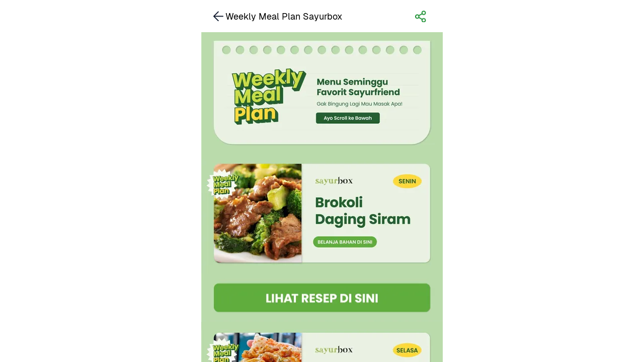

--- FILE ---
content_type: text/html; charset=utf-8
request_url: https://www.sayurbox.com/exclusive/weekly-meal-plan-sayurbox
body_size: 106052
content:
<!DOCTYPE html>
<html lang="id" style="font-size: 16px;">
  <head>
    <script data-name="gtm">
      (function (w, d, s, l, i) {
        w[l] = w[l] || [];
        w[l].push({ "gtm.start": new Date().getTime(), event: "gtm.js" });
        var f = d.getElementsByTagName(s)[0],
          j = d.createElement(s),
          dl = l != "dataLayer" ? "&l=" + l : "";
        j.async = true;
        j.src = "//www.googletagmanager.com/gtm.js?id=" + i + dl;
        f.parentNode.insertBefore(j, f);
      })(
        window,
        document,
        "script",
        "dataLayer",
        "GTM-M8LZT48"
      );
    </script>
    <meta charset="utf-8" />
    <title>Weekly Meal Plan Sayurbox | Sayurbox</title>
    <meta name="description" content="Weekly Meal Plan Sayurbox." />
    <meta name="HandheldFriendly" content="True" />
    <base href="/" />
    <link rel="preconnect" href="https://assets.sayurbox.com" />
    <link rel="dns-prefetch" href="https://assets.sayurbox.com" />
    <link rel="preconnect" href="https://ik.imagekit.io/dcjlghyytp1" />
    <link rel="dns-prefetch" href="https://ik.imagekit.io/dcjlghyytp1" />
    <link rel="manifest" href="/manifest.json" />
    <link rel="canonical" href="https://www.sayurbox.com/exclusive/weekly-meal-plan-sayurbox" />
     
    <script type="application/ld+json">
      {"@context":"https://schema.org","@type":"WebSite","url":"https://www.sayurbox.com","potentialAction":{"@type":"SearchAction","target":"https://www.sayurbox.com/search?q={search_term_string}","query-input":"required name=search_term_string"}}
    </script>
    
    <script type="application/ld+json">
      {"@context":"https://schema.org","@type":"Organization","name":"Sayurbox","url":"https://www.sayurbox.com","logo":"https://www.sayurbox.com/assets/images/logo-color.png","sameAs":["https://twitter.com/Sayurbox","https://www.facebook.com/sayurbox","https://www.linkedin.com/company/sayurboxofficial/","https://www.instagram.com/sayurbox/","https://www.youtube.com/c/Sayurbox"]}
    </script>
    
    <script type="application/ld+json">
      {"@context":"https://schema.org","@type":"MobileApplication","name":"Sayurbox","operatingSystem":"ANDROID","applicationCategory":"ShoppingApplication","aggregateRating":{"@type":"AggregateRating","ratingValue":"4.8","ratingCount":"33345"},"offers":{"@type":"Offer","price":"0","priceCurrency":"IDR"}}
    </script>
    
    <script type="application/ld+json">
      {"@context":"https://schema.org","@type":"MobileApplication","name":"Sayurbox","operatingSystem":"IOS","applicationCategory":"ShoppingApplication","aggregateRating":{"@type":"AggregateRating","ratingValue":"4.8","ratingCount":"33345"},"offers":{"@type":"Offer","price":"0","priceCurrency":"IDR"}}
    </script>
        
    <meta
      name="og:title"
      property="og:title"
      content="Weekly Meal Plan Sayurbox"
    />
    <meta
      name="og:description"
      property="og:description"
      content="Weekly Meal Plan Sayurbox."
    />
    <meta
      name="og:image"
      property="og:image"
      content="https://ik.imagekit.io/dcjlghyytp1/assets/images/logo-color-c8513437cf7d19f8.png"
    />
    <meta name="og:url" property="og:url" content="https://www.sayurbox.com/exclusive/weekly-meal-plan-sayurbox" />
    <meta name="og:locale" content="id_ID" />
    <meta name="twitter:card" content="summary" />
    <meta name="twitter:site" content="@sayurbox" />
    <meta name="twitter:creator" content="@sayurbox" />
    <meta name="twitter:title" content="Weekly Meal Plan Sayurbox | Sayurbox" />
    <meta name="twitter:description" content="Weekly Meal Plan Sayurbox." />
    <meta name="twitter:image" content="https://ik.imagekit.io/dcjlghyytp1/assets/images/logo-color-c8513437cf7d19f8.png" />
    <meta
      name="fb:app:id"
      property="fb:app_id"
      content="1707522719497975"
    />
    <meta
      name="fb:type"
      property="og:type"
      content="website"
    />
    
    <meta name="theme-color" content="#BDE7B1" />
    
    <meta
      name="viewport"
      content="width=device-width, initial-scale=1, user-scalable=no, minimal-ui"
    />
    <meta
      name="google-site-verification"
      content="c4WUYK-FtX5aEUex6gRAbXcdhod4eJp4wyRa6wBrST8"
    />
    <meta
      name="google-site-verification"
      content=""
    />
    <meta
      name="google-site-verification"
      content=""
    />
    <meta name="apple-mobile-web-app-title" content="Sayurbox" />
    <meta name="apple-mobile-web-app-capable" content="yes" />
    <meta name="apple-mobile-web-app-status-bar-style" content="black" />
    <style data-name="base-style">
      /* These styles make the body full-height */
      html,
      body {
        height: 100%;
        padding: 0;
        margin: 0;
      }
      /* These styles disable body scrolling if you are using <ScrollView> */
      body {
        overflow: hidden;
      }
      /* These styles make the root element full-height */
      #root {
        display: flex;
        height: 100%;
      }
      /* latin-ext */
      @font-face {
        font-family: "Geist-ThinItalic";
        font-style: italic;
        font-weight: 100;
        font-display: swap;
        src: url(https://assets.sayurbox.com/assets/fonts/Geist-ThinItalic-eb3640baea7acebf.woff2)
          format("woff2");
        unicode-range: U + 100-024f, U + 259, U + 1-1eff, U + 2020,
          U + 20a0-20ab, U + 20ad-20cf, U + 2113, U + 2c60-2c7f, U+A720-A7FF;
      }
      /* latin */
      @font-face {
        font-family: "Geist-ThinItalic";
        font-style: italic;
        font-weight: 100;
        font-display: swap;
        src: url(https://assets.sayurbox.com/assets/fonts/Geist-ThinItalic-eb3640baea7acebf.woff2)
          format("woff2");
        unicode-range: U + 0-00ff, U + 131, U + 152-0153, U + 2bb-02bc, U + 2c6,
          U + 2 DA, U + 2 DC, U + 2000-206f, U + 2074, U + 20 AC, U + 2122,
          U + 2191, U + 2193, U + 2212, U + 2215, U+FEFF, U+FFFD;
      }
      /* latin-ext */
      @font-face {
        font-family: "Geist-LightItalic";
        font-style: italic;
        font-weight: 300;
        font-display: swap;
        src: url(https://assets.sayurbox.com/assets/fonts/Geist-LightItalic-0b2547991bc29f6b.woff2)
          format("woff2");
        unicode-range: U + 100-024f, U + 259, U + 1-1eff, U + 2020,
          U + 20a0-20ab, U + 20ad-20cf, U + 2113, U + 2c60-2c7f, U+A720-A7FF;
      }
      /* latin */
      @font-face {
        font-family: "Geist-LightItalic";
        font-style: italic;
        font-weight: 300;
        font-display: swap;
        src: url(https://assets.sayurbox.com/assets/fonts/Geist-LightItalic-0b2547991bc29f6b.woff2)
          format("woff2");
        unicode-range: U + 0-00ff, U + 131, U + 152-0153, U + 2bb-02bc, U + 2c6,
          U + 2 DA, U + 2 DC, U + 2000-206f, U + 2074, U + 20 AC, U + 2122,
          U + 2191, U + 2193, U + 2212, U + 2215, U+FEFF, U+FFFD;
      }
      /* latin-ext */
      @font-face {
        font-family: "Geist-Italic";
        font-style: italic;
        font-weight: 400;
        font-display: swap;
        src: url(https://assets.sayurbox.com/assets/fonts/Geist-Italic-b886ae887e11d3f9.woff2)
          format("woff2");
        unicode-range: U + 100-024f, U + 259, U + 1-1eff, U + 2020,
          U + 20a0-20ab, U + 20ad-20cf, U + 2113, U + 2c60-2c7f, U+A720-A7FF;
      }
      /* latin */
      @font-face {
        font-family: "Geist-Italic";
        font-style: italic;
        font-weight: 400;
        font-display: swap;
        src: url(https://assets.sayurbox.com/assets/fonts/Geist-Italic-b886ae887e11d3f9.woff2)
          format("woff2");
        unicode-range: U + 0-00ff, U + 131, U + 152-0153, U + 2bb-02bc, U + 2c6,
          U + 2 DA, U + 2 DC, U + 2000-206f, U + 2074, U + 20 AC, U + 2122,
          U + 2191, U + 2193, U + 2212, U + 2215, U+FEFF, U+FFFD;
      }
      /* latin-ext */
      @font-face {
        font-family: "Geist-MediumItalic";
        font-style: italic;
        font-weight: 500;
        font-display: swap;
        src: url(https://assets.sayurbox.com/assets/fonts/Geist-MediumItalic-f5b35ee829eff588.woff2)
          format("woff2");
        unicode-range: U + 100-024f, U + 259, U + 1-1eff, U + 2020,
          U + 20a0-20ab, U + 20ad-20cf, U + 2113, U + 2c60-2c7f, U+A720-A7FF;
      }
      /* latin */
      @font-face {
        font-family: "Geist-MediumItalic";
        font-style: italic;
        font-weight: 500;
        font-display: swap;
        src: url(https://assets.sayurbox.com/assets/fonts/Geist-MediumItalic-f5b35ee829eff588.woff2)
          format("woff2");
        unicode-range: U + 0-00ff, U + 131, U + 152-0153, U + 2bb-02bc, U + 2c6,
          U + 2 DA, U + 2 DC, U + 2000-206f, U + 2074, U + 20 AC, U + 2122,
          U + 2191, U + 2193, U + 2212, U + 2215, U+FEFF, U+FFFD;
      }
      /* latin-ext */
      @font-face {
        font-family: "Geist-SemiBoldItalic";
        font-style: italic;
        font-weight: 600;
        font-display: swap;
        src: url(https://assets.sayurbox.com/assets/fonts/Geist-SemiBoldItalic-0c8bef23a5942b70.woff2)
          format("woff2");
        unicode-range: U + 100-024f, U + 259, U + 1-1eff, U + 2020,
          U + 20a0-20ab, U + 20ad-20cf, U + 2113, U + 2c60-2c7f, U+A720-A7FF;
      }
      /* latin */
      @font-face {
        font-family: "Geist-SemiBoldItalic";
        font-style: italic;
        font-weight: 600;
        font-display: swap;
        src: url(https://assets.sayurbox.com/assets/fonts/Geist-SemiBoldItalic-0c8bef23a5942b70.woff2)
          format("woff2");
        unicode-range: U + 0-00ff, U + 131, U + 152-0153, U + 2bb-02bc, U + 2c6,
          U + 2 DA, U + 2 DC, U + 2000-206f, U + 2074, U + 20 AC, U + 2122,
          U + 2191, U + 2193, U + 2212, U + 2215, U+FEFF, U+FFFD;
      }
      /* latin-ext */
      @font-face {
        font-family: "Geist-BoldItalic";
        font-style: italic;
        font-weight: 700;
        font-display: swap;
        src: url(https://assets.sayurbox.com/assets/fonts/Geist-BoldItalic-f49d25e3b936fdb7.woff2)
          format("woff2");
        unicode-range: U + 100-024f, U + 259, U + 1-1eff, U + 2020,
          U + 20a0-20ab, U + 20ad-20cf, U + 2113, U + 2c60-2c7f, U+A720-A7FF;
      }
      /* latin */
      @font-face {
        font-family: "Geist-BoldItalic";
        font-style: italic;
        font-weight: 700;
        font-display: swap;
        src: url(https://assets.sayurbox.com/assets/fonts/Geist-BoldItalic-f49d25e3b936fdb7.woff2)
          format("woff2");
        unicode-range: U + 0-00ff, U + 131, U + 152-0153, U + 2bb-02bc, U + 2c6,
          U + 2 DA, U + 2 DC, U + 2000-206f, U + 2074, U + 20 AC, U + 2122,
          U + 2191, U + 2193, U + 2212, U + 2215, U+FEFF, U+FFFD;
      }
      /* latin-ext */
      @font-face {
        font-family: "Geist-BlackItalic";
        font-style: italic;
        font-weight: 900;
        font-display: swap;
        src: url(https://assets.sayurbox.com/assets/fonts/Geist-BlackItalic-a2a7f070eaf69fc7.woff2)
          format("woff2");
        unicode-range: U + 100-024f, U + 259, U + 1-1eff, U + 2020,
          U + 20a0-20ab, U + 20ad-20cf, U + 2113, U + 2c60-2c7f, U+A720-A7FF;
      }
      /* latin */
      @font-face {
        font-family: "Geist-BlackItalic";
        font-style: italic;
        font-weight: 900;
        font-display: swap;
        src: url(https://assets.sayurbox.com/assets/fonts/Geist-BlackItalic-a2a7f070eaf69fc7.woff2)
          format("woff2");
        unicode-range: U + 0-00ff, U + 131, U + 152-0153, U + 2bb-02bc, U + 2c6,
          U + 2 DA, U + 2 DC, U + 2000-206f, U + 2074, U + 20 AC, U + 2122,
          U + 2191, U + 2193, U + 2212, U + 2215, U+FEFF, U+FFFD;
      }
      /* latin-ext */
      @font-face {
        font-family: "Geist-Thin";
        font-style: normal;
        font-weight: 100;
        font-display: swap;
        src: url(https://assets.sayurbox.com/assets/fonts/Geist-Thin-93eb16ea45778cc0.woff2)
          format("woff2");
        unicode-range: U + 100-024f, U + 259, U + 1-1eff, U + 2020,
          U + 20a0-20ab, U + 20ad-20cf, U + 2113, U + 2c60-2c7f, U+A720-A7FF;
      }
      /* latin */
      @font-face {
        font-family: "Geist-Thin";
        font-style: normal;
        font-weight: 100;
        font-display: swap;
        src: url(https://assets.sayurbox.com/assets/fonts/Geist-Thin-93eb16ea45778cc0.woff2)
          format("woff2");
        unicode-range: U + 0-00ff, U + 131, U + 152-0153, U + 2bb-02bc, U + 2c6,
          U + 2 DA, U + 2 DC, U + 2000-206f, U + 2074, U + 20 AC, U + 2122,
          U + 2191, U + 2193, U + 2212, U + 2215, U+FEFF, U+FFFD;
      }
      /* latin-ext */
      @font-face {
        font-family: "Geist-Light";
        font-style: normal;
        font-weight: 300;
        font-display: swap;
        src: url(https://assets.sayurbox.com/assets/fonts/Geist-Light-fff322a4386ee3bd.woff2)
          format("woff2");
        unicode-range: U + 100-024f, U + 259, U + 1-1eff, U + 2020,
          U + 20a0-20ab, U + 20ad-20cf, U + 2113, U + 2c60-2c7f, U+A720-A7FF;
      }
      /* latin */
      @font-face {
        font-family: "Geist-Light";
        font-style: normal;
        font-weight: 300;
        font-display: swap;
        src: url(https://assets.sayurbox.com/assets/fonts/Geist-Light-fff322a4386ee3bd.woff2)
          format("woff2");
        unicode-range: U + 0-00ff, U + 131, U + 152-0153, U + 2bb-02bc, U + 2c6,
          U + 2 DA, U + 2 DC, U + 2000-206f, U + 2074, U + 20 AC, U + 2122,
          U + 2191, U + 2193, U + 2212, U + 2215, U+FEFF, U+FFFD;
      }
      /* latin-ext */
      @font-face {
        font-family: "Geist-Regular";
        font-style: normal;
        font-weight: 400;
        font-display: swap;
        src: url(https://assets.sayurbox.com/assets/fonts/Geist-Regular-27b7fb01a35759a7.woff2)
          format("woff2");
        unicode-range: U + 100-024f, U + 259, U + 1-1eff, U + 2020,
          U + 20a0-20ab, U + 20ad-20cf, U + 2113, U + 2c60-2c7f, U+A720-A7FF;
      }
      /* latin */
      @font-face {
        font-family: "Geist-Regular";
        font-style: normal;
        font-weight: 400;
        font-display: swap;
        src: url(https://assets.sayurbox.com/assets/fonts/Geist-Regular-27b7fb01a35759a7.woff2)
          format("woff2");
        unicode-range: U + 0-00ff, U + 131, U + 152-0153, U + 2bb-02bc, U + 2c6,
          U + 2 DA, U + 2 DC, U + 2000-206f, U + 2074, U + 20 AC, U + 2122,
          U + 2191, U + 2193, U + 2212, U + 2215, U+FEFF, U+FFFD;
      }
      /* latin-ext */
      @font-face {
        font-family: "Geist-Medium";
        font-style: normal;
        font-weight: 500;
        font-display: swap;
        src: url(https://assets.sayurbox.com/assets/fonts/Geist-Medium-3f4be0dda9f365ba.woff2)
          format("woff2");
        unicode-range: U + 100-024f, U + 259, U + 1-1eff, U + 2020,
          U + 20a0-20ab, U + 20ad-20cf, U + 2113, U + 2c60-2c7f, U+A720-A7FF;
      }
      /* latin */
      @font-face {
        font-family: "Geist-Medium";
        font-style: normal;
        font-weight: 500;
        font-display: swap;
        src: url(https://assets.sayurbox.com/assets/fonts/Geist-Medium-3f4be0dda9f365ba.woff2)
          format("woff2");
        unicode-range: U + 0-00ff, U + 131, U + 152-0153, U + 2bb-02bc, U + 2c6,
          U + 2 DA, U + 2 DC, U + 2000-206f, U + 2074, U + 20 AC, U + 2122,
          U + 2191, U + 2193, U + 2212, U + 2215, U+FEFF, U+FFFD;
      }
      /* latin-ext */
      @font-face {
        font-family: "Geist-SemiBold";
        font-style: normal;
        font-weight: 600;
        font-display: swap;
        src: url(https://assets.sayurbox.com/assets/fonts/Geist-SemiBold-7bbbb70c141c2afd.woff2)
          format("woff2");
        unicode-range: U + 100-024f, U + 259, U + 1-1eff, U + 2020,
          U + 20a0-20ab, U + 20ad-20cf, U + 2113, U + 2c60-2c7f, U+A720-A7FF;
      }
      /* latin */
      @font-face {
        font-family: "Geist-SemiBold";
        font-style: normal;
        font-weight: 600;
        font-display: swap;
        src: url(https://assets.sayurbox.com/assets/fonts/Geist-SemiBold-7bbbb70c141c2afd.woff2)
          format("woff2");
        unicode-range: U + 0-00ff, U + 131, U + 152-0153, U + 2bb-02bc, U + 2c6,
          U + 2 DA, U + 2 DC, U + 2000-206f, U + 2074, U + 20 AC, U + 2122,
          U + 2191, U + 2193, U + 2212, U + 2215, U+FEFF, U+FFFD;
      }
      /* latin-ext */
      @font-face {
        font-family: "Geist-Bold";
        font-style: normal;
        font-weight: 700;
        font-display: swap;
        src: url(https://assets.sayurbox.com/assets/fonts/Geist-Bold-245c75a43c65bfdc.woff2)
          format("woff2");
        unicode-range: U + 100-024f, U + 259, U + 1-1eff, U + 2020,
          U + 20a0-20ab, U + 20ad-20cf, U + 2113, U + 2c60-2c7f, U+A720-A7FF;
      }
      /* latin */
      @font-face {
        font-family: "Geist-Bold";
        font-style: normal;
        font-weight: 700;
        font-display: swap;
        src: url(https://assets.sayurbox.com/assets/fonts/Geist-Bold-245c75a43c65bfdc.woff2)
          format("woff2");
        unicode-range: U + 0-00ff, U + 131, U + 152-0153, U + 2bb-02bc, U + 2c6,
          U + 2 DA, U + 2 DC, U + 2000-206f, U + 2074, U + 20 AC, U + 2122,
          U + 2191, U + 2193, U + 2212, U + 2215, U+FEFF, U+FFFD;
      }
      /* latin-ext */
      @font-face {
        font-family: "Geist-Black";
        font-style: normal;
        font-weight: 900;
        font-display: swap;
        src: url(https://assets.sayurbox.com/assets/fonts/Geist-Black-2e84367a3f9fd101.woff2)
          format("woff2");
        unicode-range: U + 100-024f, U + 259, U + 1-1eff, U + 2020,
          U + 20a0-20ab, U + 20ad-20cf, U + 2113, U + 2c60-2c7f, U+A720-A7FF;
      }
      /* latin */
      @font-face {
        font-family: "Geist-Black";
        font-style: normal;
        font-weight: 900;
        font-display: swap;
        src: url(https://assets.sayurbox.com/assets/fonts/Geist-Black-2e84367a3f9fd101.woff2)
          format("woff2");
        unicode-range: U + 0-00ff, U + 131, U + 152-0153, U + 2bb-02bc, U + 2c6,
          U + 2 DA, U + 2 DC, U + 2000-206f, U + 2074, U + 20 AC, U + 2122,
          U + 2191, U + 2193, U + 2212, U + 2215, U+FEFF, U+FFFD;
      }
      /* number input override */
      input[type="number"]::-webkit-outer-spin-button,
      input[type="number"]::-webkit-inner-spin-button {
        -webkit-appearance: none;
        margin: 0;
      }
      input[type="number"] {
        -moz-appearance: textfield;
      }
    </style>
    
    <link
      rel="apple-touch-icon"
      sizes="180x180"
      href="https://assets.sayurbox.com/assets/images/icons/apple-touch-icon-35a439fa158eec41.png"
    />
    <link
      rel="icon"
      sizes="16x16"
      href="https://assets.sayurbox.com/assets/images/icons/favicon-16x16-542a020d43c0b76d.png"
      type="image/png"
    />
    <link
      rel="icon"
      sizes="32x32"
      href="https://assets.sayurbox.com/assets/images/icons/favicon-32x32-08a3e7ddf06cce68.png"
      type="image/png"
    />
    <link
      rel="icon"
      sizes="192x192"
      href="https://assets.sayurbox.com/assets/images/icons/android-chrome-192x192-467d6491fa8d3db9.png"
      type="image/png"
    />
    <link
      rel="icon"
      sizes="194x194"
      href="https://assets.sayurbox.com/assets/images/icons/favicon-194x194-a0c99e546f9e1894.png"
      type="image/png"
    />
    <link
      rel="icon"
      href="https://assets.sayurbox.com/assets/images/icons/favicon-d18b62b185db5e30.svg"
      type="image/svg+xml"
    />
    <link
      rel="mask-icon"
      href="https://assets.sayurbox.com/assets/images/icons/safari-pinned-tab-6f029919a66931cc.svg"
      color="#315d23"
    />
    <link
      rel="preload"
      as="script"
      href="https://assets.sayurbox.com/assets/js/runtime/runtime.996295ff0dd030b3.js"
    />
    <link
      rel="preload"
      as="script"
      href="https://assets.sayurbox.com/assets/js/webVendor/webVendor.3a6365824e624c1c.js"
    />
    <link
      rel="preload"
      as="script"
      href="https://assets.sayurbox.com/assets/js/sbLib/sbLib.fef6571b32d6e6d4.js"
    />
    <link
      rel="preload"
      as="script"
      href="https://assets.sayurbox.com/assets/js/sbDls/sbDls.af012447e2212d03.js"
    />
    <link
      rel="preload"
      as="script"
      href="https://assets.sayurbox.com/assets/js/sbAnimation/sbAnimation.9c4264564544295a.js"
    />
    
    <link
      rel="preload"
      as="script"
      href="https://assets.sayurbox.com/assets/js/desktop/desktop.4b840cd93e8e27f0.js"
    />
    
    <script type="text/javascript" data-name="height-resizer">
      // Enable proper window height
      var customViewportCorrectionVariable = "vh";
      function setViewportProperty(doc) {
        var prevClientHeight;
        var customVar = "--" + (customViewportCorrectionVariable || "vh");
        function handleResize() {
          var clientHeight = doc.clientHeight;
          if (clientHeight === prevClientHeight) return;

          requestAnimationFrame(function updateViewportHeight() {
            var customVh = clientHeight * 0.01;
            doc.style.setProperty(customVar, customVh + "px");
            prevClientHeight = clientHeight;
          });
        }
        handleResize();
        return handleResize;
      }
      window.addEventListener(
        "resize",
        setViewportProperty(document.documentElement)
      );
    </script>
  </head>
</html>
<!DOCTYPE html>
<html lang="id" style="font-size: 16px;">
  <head>
    <script data-name="gtm">
      (function (w, d, s, l, i) {
        w[l] = w[l] || [];
        w[l].push({ "gtm.start": new Date().getTime(), event: "gtm.js" });
        var f = d.getElementsByTagName(s)[0],
          j = d.createElement(s),
          dl = l != "dataLayer" ? "&l=" + l : "";
        j.async = true;
        j.src = "//www.googletagmanager.com/gtm.js?id=" + i + dl;
        f.parentNode.insertBefore(j, f);
      })(
        window,
        document,
        "script",
        "dataLayer",
        "GTM-M8LZT48"
      );
    </script>
    <meta charset="utf-8" />
    <title>Weekly Meal Plan Sayurbox | Sayurbox</title>
    <meta name="description" content="Weekly Meal Plan Sayurbox." />
    <meta name="HandheldFriendly" content="True" />
    <base href="/" />
    <link rel="preconnect" href="https://assets.sayurbox.com" />
    <link rel="dns-prefetch" href="https://assets.sayurbox.com" />
    <link rel="preconnect" href="https://ik.imagekit.io/dcjlghyytp1" />
    <link rel="dns-prefetch" href="https://ik.imagekit.io/dcjlghyytp1" />
    <link rel="manifest" href="/manifest.json" />
    <link rel="canonical" href="https://www.sayurbox.com/exclusive/weekly-meal-plan-sayurbox" />
     
    <script type="application/ld+json">
      {"@context":"https://schema.org","@type":"WebSite","url":"https://www.sayurbox.com","potentialAction":{"@type":"SearchAction","target":"https://www.sayurbox.com/search?q={search_term_string}","query-input":"required name=search_term_string"}}
    </script>
    
    <script type="application/ld+json">
      {"@context":"https://schema.org","@type":"Organization","name":"Sayurbox","url":"https://www.sayurbox.com","logo":"https://www.sayurbox.com/assets/images/logo-color.png","sameAs":["https://twitter.com/Sayurbox","https://www.facebook.com/sayurbox","https://www.linkedin.com/company/sayurboxofficial/","https://www.instagram.com/sayurbox/","https://www.youtube.com/c/Sayurbox"]}
    </script>
    
    <script type="application/ld+json">
      {"@context":"https://schema.org","@type":"MobileApplication","name":"Sayurbox","operatingSystem":"ANDROID","applicationCategory":"ShoppingApplication","aggregateRating":{"@type":"AggregateRating","ratingValue":"4.8","ratingCount":"33345"},"offers":{"@type":"Offer","price":"0","priceCurrency":"IDR"}}
    </script>
    
    <script type="application/ld+json">
      {"@context":"https://schema.org","@type":"MobileApplication","name":"Sayurbox","operatingSystem":"IOS","applicationCategory":"ShoppingApplication","aggregateRating":{"@type":"AggregateRating","ratingValue":"4.8","ratingCount":"33345"},"offers":{"@type":"Offer","price":"0","priceCurrency":"IDR"}}
    </script>
        
    <meta
      name="og:title"
      property="og:title"
      content="Weekly Meal Plan Sayurbox"
    />
    <meta
      name="og:description"
      property="og:description"
      content="Weekly Meal Plan Sayurbox."
    />
    <meta
      name="og:image"
      property="og:image"
      content="https://ik.imagekit.io/dcjlghyytp1/assets/images/logo-color-c8513437cf7d19f8.png"
    />
    <meta name="og:url" property="og:url" content="https://www.sayurbox.com/exclusive/weekly-meal-plan-sayurbox" />
    <meta name="og:locale" content="id_ID" />
    <meta name="twitter:card" content="summary" />
    <meta name="twitter:site" content="@sayurbox" />
    <meta name="twitter:creator" content="@sayurbox" />
    <meta name="twitter:title" content="Weekly Meal Plan Sayurbox | Sayurbox" />
    <meta name="twitter:description" content="Weekly Meal Plan Sayurbox." />
    <meta name="twitter:image" content="https://ik.imagekit.io/dcjlghyytp1/assets/images/logo-color-c8513437cf7d19f8.png" />
    <meta
      name="fb:app:id"
      property="fb:app_id"
      content="1707522719497975"
    />
    <meta
      name="fb:type"
      property="og:type"
      content="website"
    />
    
    <meta name="theme-color" content="#BDE7B1" />
    
    <meta
      name="viewport"
      content="width=device-width, initial-scale=1, user-scalable=no, minimal-ui"
    />
    <meta
      name="google-site-verification"
      content="c4WUYK-FtX5aEUex6gRAbXcdhod4eJp4wyRa6wBrST8"
    />
    <meta
      name="google-site-verification"
      content=""
    />
    <meta
      name="google-site-verification"
      content=""
    />
    <meta name="apple-mobile-web-app-title" content="Sayurbox" />
    <meta name="apple-mobile-web-app-capable" content="yes" />
    <meta name="apple-mobile-web-app-status-bar-style" content="black" />
    <style data-name="base-style">
      /* These styles make the body full-height */
      html,
      body {
        height: 100%;
        padding: 0;
        margin: 0;
      }
      /* These styles disable body scrolling if you are using <ScrollView> */
      body {
        overflow: hidden;
      }
      /* These styles make the root element full-height */
      #root {
        display: flex;
        height: 100%;
      }
      /* latin-ext */
      @font-face {
        font-family: "Geist-ThinItalic";
        font-style: italic;
        font-weight: 100;
        font-display: swap;
        src: url(https://assets.sayurbox.com/assets/fonts/Geist-ThinItalic-eb3640baea7acebf.woff2)
          format("woff2");
        unicode-range: U + 100-024f, U + 259, U + 1-1eff, U + 2020,
          U + 20a0-20ab, U + 20ad-20cf, U + 2113, U + 2c60-2c7f, U+A720-A7FF;
      }
      /* latin */
      @font-face {
        font-family: "Geist-ThinItalic";
        font-style: italic;
        font-weight: 100;
        font-display: swap;
        src: url(https://assets.sayurbox.com/assets/fonts/Geist-ThinItalic-eb3640baea7acebf.woff2)
          format("woff2");
        unicode-range: U + 0-00ff, U + 131, U + 152-0153, U + 2bb-02bc, U + 2c6,
          U + 2 DA, U + 2 DC, U + 2000-206f, U + 2074, U + 20 AC, U + 2122,
          U + 2191, U + 2193, U + 2212, U + 2215, U+FEFF, U+FFFD;
      }
      /* latin-ext */
      @font-face {
        font-family: "Geist-LightItalic";
        font-style: italic;
        font-weight: 300;
        font-display: swap;
        src: url(https://assets.sayurbox.com/assets/fonts/Geist-LightItalic-0b2547991bc29f6b.woff2)
          format("woff2");
        unicode-range: U + 100-024f, U + 259, U + 1-1eff, U + 2020,
          U + 20a0-20ab, U + 20ad-20cf, U + 2113, U + 2c60-2c7f, U+A720-A7FF;
      }
      /* latin */
      @font-face {
        font-family: "Geist-LightItalic";
        font-style: italic;
        font-weight: 300;
        font-display: swap;
        src: url(https://assets.sayurbox.com/assets/fonts/Geist-LightItalic-0b2547991bc29f6b.woff2)
          format("woff2");
        unicode-range: U + 0-00ff, U + 131, U + 152-0153, U + 2bb-02bc, U + 2c6,
          U + 2 DA, U + 2 DC, U + 2000-206f, U + 2074, U + 20 AC, U + 2122,
          U + 2191, U + 2193, U + 2212, U + 2215, U+FEFF, U+FFFD;
      }
      /* latin-ext */
      @font-face {
        font-family: "Geist-Italic";
        font-style: italic;
        font-weight: 400;
        font-display: swap;
        src: url(https://assets.sayurbox.com/assets/fonts/Geist-Italic-b886ae887e11d3f9.woff2)
          format("woff2");
        unicode-range: U + 100-024f, U + 259, U + 1-1eff, U + 2020,
          U + 20a0-20ab, U + 20ad-20cf, U + 2113, U + 2c60-2c7f, U+A720-A7FF;
      }
      /* latin */
      @font-face {
        font-family: "Geist-Italic";
        font-style: italic;
        font-weight: 400;
        font-display: swap;
        src: url(https://assets.sayurbox.com/assets/fonts/Geist-Italic-b886ae887e11d3f9.woff2)
          format("woff2");
        unicode-range: U + 0-00ff, U + 131, U + 152-0153, U + 2bb-02bc, U + 2c6,
          U + 2 DA, U + 2 DC, U + 2000-206f, U + 2074, U + 20 AC, U + 2122,
          U + 2191, U + 2193, U + 2212, U + 2215, U+FEFF, U+FFFD;
      }
      /* latin-ext */
      @font-face {
        font-family: "Geist-MediumItalic";
        font-style: italic;
        font-weight: 500;
        font-display: swap;
        src: url(https://assets.sayurbox.com/assets/fonts/Geist-MediumItalic-f5b35ee829eff588.woff2)
          format("woff2");
        unicode-range: U + 100-024f, U + 259, U + 1-1eff, U + 2020,
          U + 20a0-20ab, U + 20ad-20cf, U + 2113, U + 2c60-2c7f, U+A720-A7FF;
      }
      /* latin */
      @font-face {
        font-family: "Geist-MediumItalic";
        font-style: italic;
        font-weight: 500;
        font-display: swap;
        src: url(https://assets.sayurbox.com/assets/fonts/Geist-MediumItalic-f5b35ee829eff588.woff2)
          format("woff2");
        unicode-range: U + 0-00ff, U + 131, U + 152-0153, U + 2bb-02bc, U + 2c6,
          U + 2 DA, U + 2 DC, U + 2000-206f, U + 2074, U + 20 AC, U + 2122,
          U + 2191, U + 2193, U + 2212, U + 2215, U+FEFF, U+FFFD;
      }
      /* latin-ext */
      @font-face {
        font-family: "Geist-SemiBoldItalic";
        font-style: italic;
        font-weight: 600;
        font-display: swap;
        src: url(https://assets.sayurbox.com/assets/fonts/Geist-SemiBoldItalic-0c8bef23a5942b70.woff2)
          format("woff2");
        unicode-range: U + 100-024f, U + 259, U + 1-1eff, U + 2020,
          U + 20a0-20ab, U + 20ad-20cf, U + 2113, U + 2c60-2c7f, U+A720-A7FF;
      }
      /* latin */
      @font-face {
        font-family: "Geist-SemiBoldItalic";
        font-style: italic;
        font-weight: 600;
        font-display: swap;
        src: url(https://assets.sayurbox.com/assets/fonts/Geist-SemiBoldItalic-0c8bef23a5942b70.woff2)
          format("woff2");
        unicode-range: U + 0-00ff, U + 131, U + 152-0153, U + 2bb-02bc, U + 2c6,
          U + 2 DA, U + 2 DC, U + 2000-206f, U + 2074, U + 20 AC, U + 2122,
          U + 2191, U + 2193, U + 2212, U + 2215, U+FEFF, U+FFFD;
      }
      /* latin-ext */
      @font-face {
        font-family: "Geist-BoldItalic";
        font-style: italic;
        font-weight: 700;
        font-display: swap;
        src: url(https://assets.sayurbox.com/assets/fonts/Geist-BoldItalic-f49d25e3b936fdb7.woff2)
          format("woff2");
        unicode-range: U + 100-024f, U + 259, U + 1-1eff, U + 2020,
          U + 20a0-20ab, U + 20ad-20cf, U + 2113, U + 2c60-2c7f, U+A720-A7FF;
      }
      /* latin */
      @font-face {
        font-family: "Geist-BoldItalic";
        font-style: italic;
        font-weight: 700;
        font-display: swap;
        src: url(https://assets.sayurbox.com/assets/fonts/Geist-BoldItalic-f49d25e3b936fdb7.woff2)
          format("woff2");
        unicode-range: U + 0-00ff, U + 131, U + 152-0153, U + 2bb-02bc, U + 2c6,
          U + 2 DA, U + 2 DC, U + 2000-206f, U + 2074, U + 20 AC, U + 2122,
          U + 2191, U + 2193, U + 2212, U + 2215, U+FEFF, U+FFFD;
      }
      /* latin-ext */
      @font-face {
        font-family: "Geist-BlackItalic";
        font-style: italic;
        font-weight: 900;
        font-display: swap;
        src: url(https://assets.sayurbox.com/assets/fonts/Geist-BlackItalic-a2a7f070eaf69fc7.woff2)
          format("woff2");
        unicode-range: U + 100-024f, U + 259, U + 1-1eff, U + 2020,
          U + 20a0-20ab, U + 20ad-20cf, U + 2113, U + 2c60-2c7f, U+A720-A7FF;
      }
      /* latin */
      @font-face {
        font-family: "Geist-BlackItalic";
        font-style: italic;
        font-weight: 900;
        font-display: swap;
        src: url(https://assets.sayurbox.com/assets/fonts/Geist-BlackItalic-a2a7f070eaf69fc7.woff2)
          format("woff2");
        unicode-range: U + 0-00ff, U + 131, U + 152-0153, U + 2bb-02bc, U + 2c6,
          U + 2 DA, U + 2 DC, U + 2000-206f, U + 2074, U + 20 AC, U + 2122,
          U + 2191, U + 2193, U + 2212, U + 2215, U+FEFF, U+FFFD;
      }
      /* latin-ext */
      @font-face {
        font-family: "Geist-Thin";
        font-style: normal;
        font-weight: 100;
        font-display: swap;
        src: url(https://assets.sayurbox.com/assets/fonts/Geist-Thin-93eb16ea45778cc0.woff2)
          format("woff2");
        unicode-range: U + 100-024f, U + 259, U + 1-1eff, U + 2020,
          U + 20a0-20ab, U + 20ad-20cf, U + 2113, U + 2c60-2c7f, U+A720-A7FF;
      }
      /* latin */
      @font-face {
        font-family: "Geist-Thin";
        font-style: normal;
        font-weight: 100;
        font-display: swap;
        src: url(https://assets.sayurbox.com/assets/fonts/Geist-Thin-93eb16ea45778cc0.woff2)
          format("woff2");
        unicode-range: U + 0-00ff, U + 131, U + 152-0153, U + 2bb-02bc, U + 2c6,
          U + 2 DA, U + 2 DC, U + 2000-206f, U + 2074, U + 20 AC, U + 2122,
          U + 2191, U + 2193, U + 2212, U + 2215, U+FEFF, U+FFFD;
      }
      /* latin-ext */
      @font-face {
        font-family: "Geist-Light";
        font-style: normal;
        font-weight: 300;
        font-display: swap;
        src: url(https://assets.sayurbox.com/assets/fonts/Geist-Light-fff322a4386ee3bd.woff2)
          format("woff2");
        unicode-range: U + 100-024f, U + 259, U + 1-1eff, U + 2020,
          U + 20a0-20ab, U + 20ad-20cf, U + 2113, U + 2c60-2c7f, U+A720-A7FF;
      }
      /* latin */
      @font-face {
        font-family: "Geist-Light";
        font-style: normal;
        font-weight: 300;
        font-display: swap;
        src: url(https://assets.sayurbox.com/assets/fonts/Geist-Light-fff322a4386ee3bd.woff2)
          format("woff2");
        unicode-range: U + 0-00ff, U + 131, U + 152-0153, U + 2bb-02bc, U + 2c6,
          U + 2 DA, U + 2 DC, U + 2000-206f, U + 2074, U + 20 AC, U + 2122,
          U + 2191, U + 2193, U + 2212, U + 2215, U+FEFF, U+FFFD;
      }
      /* latin-ext */
      @font-face {
        font-family: "Geist-Regular";
        font-style: normal;
        font-weight: 400;
        font-display: swap;
        src: url(https://assets.sayurbox.com/assets/fonts/Geist-Regular-27b7fb01a35759a7.woff2)
          format("woff2");
        unicode-range: U + 100-024f, U + 259, U + 1-1eff, U + 2020,
          U + 20a0-20ab, U + 20ad-20cf, U + 2113, U + 2c60-2c7f, U+A720-A7FF;
      }
      /* latin */
      @font-face {
        font-family: "Geist-Regular";
        font-style: normal;
        font-weight: 400;
        font-display: swap;
        src: url(https://assets.sayurbox.com/assets/fonts/Geist-Regular-27b7fb01a35759a7.woff2)
          format("woff2");
        unicode-range: U + 0-00ff, U + 131, U + 152-0153, U + 2bb-02bc, U + 2c6,
          U + 2 DA, U + 2 DC, U + 2000-206f, U + 2074, U + 20 AC, U + 2122,
          U + 2191, U + 2193, U + 2212, U + 2215, U+FEFF, U+FFFD;
      }
      /* latin-ext */
      @font-face {
        font-family: "Geist-Medium";
        font-style: normal;
        font-weight: 500;
        font-display: swap;
        src: url(https://assets.sayurbox.com/assets/fonts/Geist-Medium-3f4be0dda9f365ba.woff2)
          format("woff2");
        unicode-range: U + 100-024f, U + 259, U + 1-1eff, U + 2020,
          U + 20a0-20ab, U + 20ad-20cf, U + 2113, U + 2c60-2c7f, U+A720-A7FF;
      }
      /* latin */
      @font-face {
        font-family: "Geist-Medium";
        font-style: normal;
        font-weight: 500;
        font-display: swap;
        src: url(https://assets.sayurbox.com/assets/fonts/Geist-Medium-3f4be0dda9f365ba.woff2)
          format("woff2");
        unicode-range: U + 0-00ff, U + 131, U + 152-0153, U + 2bb-02bc, U + 2c6,
          U + 2 DA, U + 2 DC, U + 2000-206f, U + 2074, U + 20 AC, U + 2122,
          U + 2191, U + 2193, U + 2212, U + 2215, U+FEFF, U+FFFD;
      }
      /* latin-ext */
      @font-face {
        font-family: "Geist-SemiBold";
        font-style: normal;
        font-weight: 600;
        font-display: swap;
        src: url(https://assets.sayurbox.com/assets/fonts/Geist-SemiBold-7bbbb70c141c2afd.woff2)
          format("woff2");
        unicode-range: U + 100-024f, U + 259, U + 1-1eff, U + 2020,
          U + 20a0-20ab, U + 20ad-20cf, U + 2113, U + 2c60-2c7f, U+A720-A7FF;
      }
      /* latin */
      @font-face {
        font-family: "Geist-SemiBold";
        font-style: normal;
        font-weight: 600;
        font-display: swap;
        src: url(https://assets.sayurbox.com/assets/fonts/Geist-SemiBold-7bbbb70c141c2afd.woff2)
          format("woff2");
        unicode-range: U + 0-00ff, U + 131, U + 152-0153, U + 2bb-02bc, U + 2c6,
          U + 2 DA, U + 2 DC, U + 2000-206f, U + 2074, U + 20 AC, U + 2122,
          U + 2191, U + 2193, U + 2212, U + 2215, U+FEFF, U+FFFD;
      }
      /* latin-ext */
      @font-face {
        font-family: "Geist-Bold";
        font-style: normal;
        font-weight: 700;
        font-display: swap;
        src: url(https://assets.sayurbox.com/assets/fonts/Geist-Bold-245c75a43c65bfdc.woff2)
          format("woff2");
        unicode-range: U + 100-024f, U + 259, U + 1-1eff, U + 2020,
          U + 20a0-20ab, U + 20ad-20cf, U + 2113, U + 2c60-2c7f, U+A720-A7FF;
      }
      /* latin */
      @font-face {
        font-family: "Geist-Bold";
        font-style: normal;
        font-weight: 700;
        font-display: swap;
        src: url(https://assets.sayurbox.com/assets/fonts/Geist-Bold-245c75a43c65bfdc.woff2)
          format("woff2");
        unicode-range: U + 0-00ff, U + 131, U + 152-0153, U + 2bb-02bc, U + 2c6,
          U + 2 DA, U + 2 DC, U + 2000-206f, U + 2074, U + 20 AC, U + 2122,
          U + 2191, U + 2193, U + 2212, U + 2215, U+FEFF, U+FFFD;
      }
      /* latin-ext */
      @font-face {
        font-family: "Geist-Black";
        font-style: normal;
        font-weight: 900;
        font-display: swap;
        src: url(https://assets.sayurbox.com/assets/fonts/Geist-Black-2e84367a3f9fd101.woff2)
          format("woff2");
        unicode-range: U + 100-024f, U + 259, U + 1-1eff, U + 2020,
          U + 20a0-20ab, U + 20ad-20cf, U + 2113, U + 2c60-2c7f, U+A720-A7FF;
      }
      /* latin */
      @font-face {
        font-family: "Geist-Black";
        font-style: normal;
        font-weight: 900;
        font-display: swap;
        src: url(https://assets.sayurbox.com/assets/fonts/Geist-Black-2e84367a3f9fd101.woff2)
          format("woff2");
        unicode-range: U + 0-00ff, U + 131, U + 152-0153, U + 2bb-02bc, U + 2c6,
          U + 2 DA, U + 2 DC, U + 2000-206f, U + 2074, U + 20 AC, U + 2122,
          U + 2191, U + 2193, U + 2212, U + 2215, U+FEFF, U+FFFD;
      }
      /* number input override */
      input[type="number"]::-webkit-outer-spin-button,
      input[type="number"]::-webkit-inner-spin-button {
        -webkit-appearance: none;
        margin: 0;
      }
      input[type="number"] {
        -moz-appearance: textfield;
      }
    </style>
    
    <link
      rel="apple-touch-icon"
      sizes="180x180"
      href="https://assets.sayurbox.com/assets/images/icons/apple-touch-icon-35a439fa158eec41.png"
    />
    <link
      rel="icon"
      sizes="16x16"
      href="https://assets.sayurbox.com/assets/images/icons/favicon-16x16-542a020d43c0b76d.png"
      type="image/png"
    />
    <link
      rel="icon"
      sizes="32x32"
      href="https://assets.sayurbox.com/assets/images/icons/favicon-32x32-08a3e7ddf06cce68.png"
      type="image/png"
    />
    <link
      rel="icon"
      sizes="192x192"
      href="https://assets.sayurbox.com/assets/images/icons/android-chrome-192x192-467d6491fa8d3db9.png"
      type="image/png"
    />
    <link
      rel="icon"
      sizes="194x194"
      href="https://assets.sayurbox.com/assets/images/icons/favicon-194x194-a0c99e546f9e1894.png"
      type="image/png"
    />
    <link
      rel="icon"
      href="https://assets.sayurbox.com/assets/images/icons/favicon-d18b62b185db5e30.svg"
      type="image/svg+xml"
    />
    <link
      rel="mask-icon"
      href="https://assets.sayurbox.com/assets/images/icons/safari-pinned-tab-6f029919a66931cc.svg"
      color="#315d23"
    />
    <link
      rel="preload"
      as="script"
      href="https://assets.sayurbox.com/assets/js/runtime/runtime.996295ff0dd030b3.js"
    />
    <link
      rel="preload"
      as="script"
      href="https://assets.sayurbox.com/assets/js/webVendor/webVendor.3a6365824e624c1c.js"
    />
    <link
      rel="preload"
      as="script"
      href="https://assets.sayurbox.com/assets/js/sbLib/sbLib.fef6571b32d6e6d4.js"
    />
    <link
      rel="preload"
      as="script"
      href="https://assets.sayurbox.com/assets/js/sbDls/sbDls.af012447e2212d03.js"
    />
    <link
      rel="preload"
      as="script"
      href="https://assets.sayurbox.com/assets/js/sbAnimation/sbAnimation.9c4264564544295a.js"
    />
    
    <link
      rel="preload"
      as="script"
      href="https://assets.sayurbox.com/assets/js/desktop/desktop.4b840cd93e8e27f0.js"
    />
    
    <script type="text/javascript" data-name="height-resizer">
      // Enable proper window height
      var customViewportCorrectionVariable = "vh";
      function setViewportProperty(doc) {
        var prevClientHeight;
        var customVar = "--" + (customViewportCorrectionVariable || "vh");
        function handleResize() {
          var clientHeight = doc.clientHeight;
          if (clientHeight === prevClientHeight) return;

          requestAnimationFrame(function updateViewportHeight() {
            var customVh = clientHeight * 0.01;
            doc.style.setProperty(customVar, customVh + "px");
            prevClientHeight = clientHeight;
          });
        }
        handleResize();
        return handleResize;
      }
      window.addEventListener(
        "resize",
        setViewportProperty(document.documentElement)
      );
    </script>
  </head>
</html>
<body id="site">
  <script data-name="loaded">
    window.htmlLoadedTimestamp = Date.now();
  </script>
  <style id="react-native-stylesheet">[stylesheet-group="0"]{}
body{margin:0;}
button::-moz-focus-inner,input::-moz-focus-inner{border:0;padding:0;}
html{-ms-text-size-adjust:100%;-webkit-text-size-adjust:100%;-webkit-tap-highlight-color:rgba(0,0,0,0);}
input::-webkit-search-cancel-button,input::-webkit-search-decoration,input::-webkit-search-results-button,input::-webkit-search-results-decoration{display:none;}
[stylesheet-group="1"]{}
.css-11aywtz{-moz-appearance:textfield;-webkit-appearance:none;background-color:rgba(0,0,0,0.00);border-bottom-left-radius:0px;border-bottom-right-radius:0px;border-top-left-radius:0px;border-top-right-radius:0px;border:0 solid black;box-sizing:border-box;font:14px -apple-system,BlinkMacSystemFont,"Segoe UI",Roboto,Helvetica,Arial,sans-serif;margin:0px;padding:0px;resize:none;}
.css-146c3p1{background-color:rgba(0,0,0,0.00);border:0 solid black;box-sizing:border-box;color:rgba(0,0,0,1.00);display:inline;font:14px -apple-system,BlinkMacSystemFont,"Segoe UI",Roboto,Helvetica,Arial,sans-serif;list-style:none;margin:0px;padding:0px;position:relative;text-align:start;text-decoration:none;white-space:pre-wrap;word-wrap:break-word;}
.css-175oi2r{align-items:stretch;background-color:rgba(0,0,0,0.00);border:0 solid black;box-sizing:border-box;display:flex;flex-basis:auto;flex-direction:column;flex-shrink:0;list-style:none;margin:0px;min-height:0px;min-width:0px;padding:0px;position:relative;text-decoration:none;z-index:0;}
.css-1jxf684{background-color:rgba(0,0,0,0.00);border:0 solid black;box-sizing:border-box;color:inherit;display:inline;font:inherit;list-style:none;margin:0px;padding:0px;position:relative;text-align:inherit;text-decoration:none;white-space:inherit;word-wrap:break-word;}
.css-9pa8cd{bottom:0px;height:100%;left:0px;opacity:0;position:absolute;right:0px;top:0px;width:100%;z-index:-1;}
[stylesheet-group="2"]{}
.r-1064s9p{margin:4px;}
.r-11mg6pl{border-bottom-color:rgba(255,255,255,1.00);border-left-color:rgba(255,255,255,1.00);border-right-color:rgba(255,255,255,1.00);border-top-color:rgba(255,255,255,1.00);}
.r-123pntq{border-bottom-color:rgba(208,208,208,1.00);border-left-color:rgba(208,208,208,1.00);border-right-color:rgba(208,208,208,1.00);border-top-color:rgba(208,208,208,1.00);}
.r-12zhtml{border-bottom-color:rgba(185,28,28,1.00);border-left-color:rgba(185,28,28,1.00);border-right-color:rgba(185,28,28,1.00);border-top-color:rgba(185,28,28,1.00);}
.r-13awgt0{flex:1;}
.r-13b3p3o{border-bottom-color:rgba(153,27,27,1.00);border-left-color:rgba(153,27,27,1.00);border-right-color:rgba(153,27,27,1.00);border-top-color:rgba(153,27,27,1.00);}
.r-13qjrpd{border-bottom-color:rgba(220,220,220,1.00);border-left-color:rgba(220,220,220,1.00);border-right-color:rgba(220,220,220,1.00);border-top-color:rgba(220,220,220,1.00);}
.r-1471scf{display:inline;}
.r-16wwagt{border-bottom-color:rgba(177,233,171,1.00);border-left-color:rgba(177,233,171,1.00);border-right-color:rgba(177,233,171,1.00);border-top-color:rgba(177,233,171,1.00);}
.r-1867qdf{border-bottom-left-radius:16px;border-bottom-right-radius:16px;border-top-left-radius:16px;border-top-right-radius:16px;}
.r-1ap4h1l{flex:0.2;}
.r-1awa8pu{border-bottom-color:rgba(101,119,134,1.00);border-left-color:rgba(101,119,134,1.00);border-right-color:rgba(101,119,134,1.00);border-top-color:rgba(101,119,134,1.00);}
.r-1cfkjhj{border-bottom-color:rgba(17,137,37,1.00);border-left-color:rgba(17,137,37,1.00);border-right-color:rgba(17,137,37,1.00);border-top-color:rgba(17,137,37,1.00);}
.r-1d4xg89{border-bottom-color:rgba(170,184,194,1.00);border-left-color:rgba(170,184,194,1.00);border-right-color:rgba(170,184,194,1.00);border-top-color:rgba(170,184,194,1.00);}
.r-1dqxon3{overflow-x:auto;overflow-y:auto;}
.r-1dumxj3{margin:2px;}
.r-1dzdj1l{border-bottom-left-radius:10px;border-bottom-right-radius:10px;border-top-left-radius:10px;border-top-right-radius:10px;}
.r-1f0kdt0{border-bottom-color:rgba(254,215,153,1.00);border-left-color:rgba(254,215,153,1.00);border-right-color:rgba(254,215,153,1.00);border-top-color:rgba(254,215,153,1.00);}
.r-1fdo3w0{margin:16px;}
.r-1fuqb1j{border-bottom-left-radius:24px;border-bottom-right-radius:24px;border-top-left-radius:24px;border-top-right-radius:24px;}
.r-1j16mh1{border-bottom-left-radius:100%;border-bottom-right-radius:100%;border-top-left-radius:100%;border-top-right-radius:100%;}
.r-1j6g5un{flex:0.8;}
.r-1jkafct{border-bottom-left-radius:2px;border-bottom-right-radius:2px;border-top-left-radius:2px;border-top-right-radius:2px;}
.r-1jwulwa{overflow-x:scroll;overflow-y:scroll;}
.r-1jyn79y{border-bottom-color:rgba(0,150,136,1.00);border-left-color:rgba(0,150,136,1.00);border-right-color:rgba(0,150,136,1.00);border-top-color:rgba(0,150,136,1.00);}
.r-1mm03zs{border-bottom-color:rgba(208,2,27,1.00);border-left-color:rgba(208,2,27,1.00);border-right-color:rgba(208,2,27,1.00);border-top-color:rgba(208,2,27,1.00);}
.r-1phboty{border-bottom-style:solid;border-left-style:solid;border-right-style:solid;border-top-style:solid;}
.r-1q9bdsx{border-bottom-left-radius:12px;border-bottom-right-radius:12px;border-top-left-radius:12px;border-top-right-radius:12px;}
.r-1sdoid5{border-bottom-color:rgba(245,228,239,1.00);border-left-color:rgba(245,228,239,1.00);border-right-color:rgba(245,228,239,1.00);border-top-color:rgba(245,228,239,1.00);}
.r-1sf8xl4{border-bottom-left-radius:220px;border-bottom-right-radius:220px;border-top-left-radius:220px;border-top-right-radius:220px;}
.r-1tw7wh{border-bottom-left-radius:50px;border-bottom-right-radius:50px;border-top-left-radius:50px;border-top-right-radius:50px;}
.r-1udh08x{overflow-x:hidden;overflow-y:hidden;}
.r-1udnf30{border-bottom-left-radius:48px;border-bottom-right-radius:48px;border-top-left-radius:48px;border-top-right-radius:48px;}
.r-1wr2p1e{border-bottom-color:rgba(226,232,240,1.00);border-left-color:rgba(226,232,240,1.00);border-right-color:rgba(226,232,240,1.00);border-top-color:rgba(226,232,240,1.00);}
.r-1xfd6ze{border-bottom-left-radius:8px;border-bottom-right-radius:8px;border-top-left-radius:8px;border-top-right-radius:8px;}
.r-1yadl64{border-bottom-width:0px;border-left-width:0px;border-right-width:0px;border-top-width:0px;}
.r-1yav64w{border-bottom-color:rgba(245,245,245,1.00);border-left-color:rgba(245,245,245,1.00);border-right-color:rgba(245,245,245,1.00);border-top-color:rgba(245,245,245,1.00);}
.r-4a18lf{border-bottom-color:rgba(255,0,0,1.00);border-left-color:rgba(255,0,0,1.00);border-right-color:rgba(255,0,0,1.00);border-top-color:rgba(255,0,0,1.00);}
.r-4s656n{border-bottom-color:rgba(239,239,239,1.00);border-left-color:rgba(239,239,239,1.00);border-right-color:rgba(239,239,239,1.00);border-top-color:rgba(239,239,239,1.00);}
.r-60ke3l{border-bottom-color:rgba(0,128,0,1.00);border-left-color:rgba(0,128,0,1.00);border-right-color:rgba(0,128,0,1.00);border-top-color:rgba(0,128,0,1.00);}
.r-6koalj{display:flex;}
.r-6t2glc{border-bottom-left-radius:40px;border-bottom-right-radius:40px;border-top-left-radius:40px;border-top-right-radius:40px;}
.r-7qgu9b{border-bottom-color:rgba(2,6,23,1.00);border-left-color:rgba(2,6,23,1.00);border-right-color:rgba(2,6,23,1.00);border-top-color:rgba(2,6,23,1.00);}
.r-9dnlbl{border-bottom-color:rgba(209,52,9,1.00);border-left-color:rgba(209,52,9,1.00);border-right-color:rgba(209,52,9,1.00);border-top-color:rgba(209,52,9,1.00);}
.r-9x6qib{border-bottom-color:rgba(204,214,221,1.00);border-left-color:rgba(204,214,221,1.00);border-right-color:rgba(204,214,221,1.00);border-top-color:rgba(204,214,221,1.00);}
.r-by8dw1{margin:24px;}
.r-bztko3{overflow-x:visible;overflow-y:visible;}
.r-crgep1{margin:0px;}
.r-csitcu{border-bottom-color:rgba(241,245,249,1.00);border-left-color:rgba(241,245,249,1.00);border-right-color:rgba(241,245,249,1.00);border-top-color:rgba(241,245,249,1.00);}
.r-d045u9{border-bottom-width:2px;border-left-width:2px;border-right-width:2px;border-top-width:2px;}
.r-dta0w2{flex:2;}
.r-edyy15{padding:8px;}
.r-fx7oqy{border-bottom-color:rgba(0,0,255,1.00);border-left-color:rgba(0,0,255,1.00);border-right-color:rgba(0,0,255,1.00);border-top-color:rgba(0,0,255,1.00);}
.r-hvic4v{display:none;}
.r-hwh8t1{margin:8px;}
.r-jjqwxj{border-bottom-color:rgba(151,151,151,0.50);border-left-color:rgba(151,151,151,0.50);border-right-color:rgba(151,151,151,0.50);border-top-color:rgba(151,151,151,0.50);}
.r-kgf08f{flex:5;}
.r-krxsd3{display:-webkit-box;}
.r-nsbfu8{padding:16px;}
.r-nsiyw1{border-bottom-left-radius:32px;border-bottom-right-radius:32px;border-top-left-radius:32px;border-top-right-radius:32px;}
.r-qntb4b{border-bottom-color:rgba(148,163,184,1.00);border-left-color:rgba(148,163,184,1.00);border-right-color:rgba(148,163,184,1.00);border-top-color:rgba(148,163,184,1.00);}
.r-rs99b7{border-bottom-width:1px;border-left-width:1px;border-right-width:1px;border-top-width:1px;}
.r-sdzlij{border-bottom-left-radius:9999px;border-bottom-right-radius:9999px;border-top-left-radius:9999px;border-top-right-radius:9999px;}
.r-t60dpp{padding:0px;}
.r-tuq35u{padding:4px;}
.r-tyhe3k{border-bottom-left-radius:64px;border-bottom-right-radius:64px;border-top-left-radius:64px;border-top-right-radius:64px;}
.r-ud3to5{border-bottom-color:rgba(184,220,190,1.00);border-left-color:rgba(184,220,190,1.00);border-right-color:rgba(184,220,190,1.00);border-top-color:rgba(184,220,190,1.00);}
.r-xoduu5{display:inline-flex;}
.r-xyw6el{padding:12px;}
.r-y47klf{border-bottom-left-radius:20px;border-bottom-right-radius:20px;border-top-left-radius:20px;border-top-right-radius:20px;}
.r-ywje51{margin:auto;}
.r-z2wwpe{border-bottom-left-radius:4px;border-bottom-right-radius:4px;border-top-left-radius:4px;border-top-right-radius:4px;}
.r-zhp00w{padding:2px;}
[stylesheet-group="2.1"]{}
.r-11f147o{padding-bottom:8px;padding-top:8px;}
.r-11nzuo4{margin-bottom:1em;margin-top:1em;}
.r-12kyg2d{margin-bottom:16px;margin-top:16px;}
.r-14mg64r{margin-left:24px;margin-right:24px;}
.r-1537yvj{margin-left:4px;margin-right:4px;}
.r-1559e4e{padding-bottom:2px;padding-top:2px;}
.r-184id4b{margin-bottom:12px;margin-top:12px;}
.r-18c5d7m{padding-left:6px;padding-right:6px;}
.r-1946khe{margin-bottom:1.67em;margin-top:1.67em;}
.r-19oforl{margin-bottom:0.67em;margin-top:0.67em;}
.r-1c8wk46{padding-bottom:48px;padding-top:48px;}
.r-1e084wi{padding-left:0px;padding-right:0px;}
.r-1hga0el{margin-bottom:1.33em;margin-top:1.33em;}
.r-1j93nrh{margin-left:0px;margin-right:0px;}
.r-1jm7qrm{margin-bottom:2.33em;margin-top:2.33em;}
.r-1mkv55d{padding-bottom:0px;padding-top:0px;}
.r-1mmae3n{padding-bottom:12px;padding-top:12px;}
.r-1rsorjc{padding-left:36px;padding-right:36px;}
.r-1u31v3z{margin-bottom:0.83em;margin-top:0.83em;}
.r-1ubuhtd{padding-left:10px;padding-right:10px;}
.r-1xpp3t0{margin-left:16px;margin-right:16px;}
.r-3o4zer{padding-left:12px;padding-right:12px;}
.r-3pj75a{padding-left:16px;padding-right:16px;}
.r-8dgmk1{margin-left:8px;margin-right:8px;}
.r-b9tw7p{margin-bottom:24px;margin-top:24px;}
.r-bx70bn{margin-bottom:8px;margin-top:8px;}
.r-cnw61z{padding-bottom:4px;padding-top:4px;}
.r-cxgwc0{padding-left:24px;padding-right:24px;}
.r-ddtstp{margin-bottom:0px;margin-top:0px;}
.r-dp7rxi{padding-bottom:40px;padding-top:40px;}
.r-is05cd{padding-left:8px;padding-right:8px;}
.r-jusfrs{margin-left:12px;margin-right:12px;}
.r-l00any{margin-bottom:4px;margin-top:4px;}
.r-lzsi8w{padding-left:2px;padding-right:2px;}
.r-n7gxbd{padding-left:4px;padding-right:4px;}
.r-nj0m1c{padding-bottom:32px;padding-top:32px;}
.r-w7s2jr{padding-bottom:16px;padding-top:16px;}
.r-ytbthy{padding-bottom:10px;padding-top:10px;}
.r-zo2zu6{padding-bottom:24px;padding-top:24px;}
[stylesheet-group="2.2"]{}
.r-10s2tm5{left:0%;}
.r-16o8guy{right:100%;}
.r-dqe1q{right:0%;}
.r-rci37q{left:100%;}
[stylesheet-group="3"]{}
.r-105ug2t{pointer-events:auto!important;}
.r-109y4c4{height:1px;}
.r-10fj5tc{margin-top:48px;}
.r-10lulad{width:-16px;}
.r-10nujdq{bottom:64px;}
.r-10ptun7{height:16px;}
.r-10sqg0u{margin-bottom:1px;}
.r-10v3vxq{transform:scaleX(-1);}
.r-10x49cs{font-size:10px;}
.r-10xqauy{padding-top:env(safe-area-inset-top);}
.r-110hwfk{height:111px;}
.r-111hr4a{box-shadow:0px 2px 4px rgba(227,227,227,0.50);}
.r-114ovsg{border-right-color:rgba(0,0,0,0.00);}
.r-116b19x{padding-left:40px;}
.r-119zq30{border-left-width:4px;}
.r-11c0sde{margin-top:24px;}
.r-11g3r6m{padding-right:24px;}
.r-11j01x2{background-color:rgba(248,250,252,1.00);}
.r-11j9u27{visibility:hidden;}
.r-11jo552{background-color:rgba(254,242,242,1.00);}
.r-11mpjr4{background-color:rgba(223,223,223,1.00);}
.r-11rk87y{padding-bottom:32px;}
.r-11udlyb{background-color:rgba(0,150,136,1.00);}
.r-11wrixw{margin-left:0px;}
.r-11yh6sk{overflow-x:hidden;}
.r-1256smd{border-right-color:rgba(239,239,239,1.00);}
.r-12c3ph5{opacity:0.4;}
.r-12rqra3{padding-bottom:6px;}
.r-12vffkv>*{pointer-events:auto;}
.r-12vffkv{pointer-events:none!important;}
.r-131bpw0{padding-bottom:128px;}
.r-131xog0{width:38px;}
.r-132bva{height:180px;}
.r-135wba7{line-height:24px;}
.r-136ojw6{z-index:2;}
.r-13aq9py{animation-name:r-1iq689l;}
.r-13c4fz4{border-bottom-left-radius:100px;}
.r-13hce6t{margin-left:4px;}
.r-13l2t4g{border-right-width:1px;}
.r-13qz1uu{width:100%;}
.r-13tjlyg{transition-duration:0.1s;}
.r-13yce4e{border-top-width:0px;}
.r-13z5ojz{line-height:1.429rem;}
.r-142106o{border-bottom-color:rgba(43,43,43,1.00);}
.r-142tt33{-webkit-text-decoration-line:line-through;text-decoration-line:line-through;}
.r-1472mwg{height:24px;}
.r-14gqq1x{margin-top:4px;}
.r-14izmat{line-height:2.25rem;}
.r-14jxrcb{height:109px;}
.r-14lw9ot{background-color:rgba(255,255,255,1.00);}
.r-14o4cc4{border-bottom-color:rgba(208,208,208,1.00);}
.r-14q5wjw{padding-right:2px;}
.r-14sbq61{background-color:rgba(33,150,243,1.00);}
.r-14vbv99{padding-bottom:52px;}
.r-150rngu{-webkit-overflow-scrolling:touch;}
.r-1517nx3{transform:translateY(-50%);}
.r-157gdtw{height:27px;}
.r-15g42mw{background-color:rgba(183,232,220,1.00);}
.r-15ijx5m{color:rgba(15,23,42,1.00);}
.r-15v2nbv{width:calc((min(480px,100vw) - 8px) / 4);}
.r-15zeulg{padding-top:3px;}
.r-15zivkp{margin-bottom:4px;}
.r-15zlyt1{background-color:rgba(200,233,225,1.00);}
.r-15zx4ds{height:360px;}
.r-161ttwi{left:12px;}
.r-16byyw4{width:175px;}
.r-16cxdfj{background-color:rgba(149,149,149,1.00);}
.r-16ed7am{max-width:103px;}
.r-16eto9q{width:12px;}
.r-16lk18l{margin-bottom:48px;}
.r-16o786m{font-size:1.143rem;}
.r-16wqof{padding-bottom:48px;}
.r-16y2uox{flex-grow:1;}
.r-170w6zn{bottom:4px;}
.r-173mn98{align-self:flex-end;}
.r-173mzie{transform:scaleY(-1);}
.r-174iedc{border-top-color:rgba(226,232,240,1.00);}
.r-1777fci{justify-content:center;}
.r-17b3b9k{height:33px;}
.r-17bb2tj{animation-duration:0.75s;}
.r-17c7ci3{width:109px;}
.r-17leim2{background-repeat:repeat;}
.r-17s6mgv{justify-content:flex-end;}
.r-17st2r6{border-bottom-left-radius:32px;}
.r-17tloay{opacity:0.6;}
.r-182zmgx{background-color:rgba(226,232,240,1.00);}
.r-184en5c{z-index:1;}
.r-18f0cry{width:283px;}
.r-18kxxzh{flex-grow:0;}
.r-18tzken{width:56px;}
.r-18u37iz{flex-direction:row;}
.r-18yzcnr{height:22px;}
.r-19uokag{height:1rem;}
.r-19wmn03{width:20px;}
.r-19z077z{touch-action:none;}
.r-1abnn5w{animation-play-state:paused;}
.r-1acpoxo{width:36px;}
.r-1ahohb6{height:1.429rem;}
.r-1akxima{width:85%;}
.r-1aockid{width:40px;}
.r-1awozwy{align-items:center;}
.r-1ay1djp{animation-duration:1s;}
.r-1b6pt46{top:104px;}
.r-1b7u577{margin-right:12px;}
.r-1blnp2b{width:72px;}
.r-1bqhvcd{right:5%;}
.r-1bsded0{width:calc(calc(((min(480px,100vw) - 8px) / 3.1) ) - 8px);}
.r-1c1gj4h{border-top-color:rgba(0,0,0,0.00);}
.r-1c4mltk{width:112px;}
.r-1c6unfx{forced-color-adjust:none;}
.r-1ceczpf{min-height:24px;}
.r-1cmwbt1{gap:8px;}
.r-1cozz{width:17%;}
.r-1cp5hu2{bottom:72px;}
.r-1d2f490{left:0px;}
.r-1d4mawv{margin-right:4px;}
.r-1d5kdc7{flex-direction:column-reverse;}
.r-1dciyrv{height:170px;}
.r-1dcumfp{border-bottom-right-radius:32px;}
.r-1dernwh{height:70%;}
.r-1dnr04k{float:left;}
.r-1dsacr8{font-size:2.429rem;}
.r-1dxsmud{border-left-width:8px;}
.r-1e35tp8{border-top-width:8px;}
.r-1e5smhh{left:calc(100% - 232px);}
.r-1efywjg{padding-bottom:112px;}
.r-1ei5mc7{cursor:inherit;}
.r-1euycsn{flex-direction:row-reverse;}
.r-1ew1k48{z-index:-3;}
.r-1ewcgjf{box-shadow:0px 1px 3px rgba(0,0,0,0.5);}
.r-1ey2ra3{width:70px;}
.r-1f720gc{width:50%;}
.r-1ff274t{text-align:right;}
.r-1fg8wnh{background-color:rgba(239,239,239,1.00);}
.r-1g40b8q{z-index:3;}
.r-1g7fiml{height:30px;}
.r-1gaxun2{background-color:rgba(253,244,255,1.00);}
.r-1glkqn6{width:80px;}
.r-1gnwdna{width:43px;}
.r-1gz6pah{min-width:104px;}
.r-1h0z5md{justify-content:flex-start;}
.r-1h2t8mc{width:0px;}
.r-1habvwh{align-items:flex-start;}
.r-1hcml7s{height:480px;}
.r-1hfbwli{width:464px;}
.r-1hfyk0a{padding-left:10px;}
.r-1hjwoze{height:18px;}
.r-1hvjb8t{padding-right:4px;}
.r-1i0woge{width:0%;}
.r-1i6wzkk{-moz-transition-property:opacity;-webkit-transition-property:opacity;transition-property:opacity;}
.r-1iadsmv{width:150px;}
.r-1ielgck{animation-duration:300ms;}
.r-1ifxtd0{margin-bottom:16px;}
.r-1ih7r1r{width:15%;}
.r-1iln25a{word-wrap:normal;}
.r-1inuy60{padding-bottom:5px;}
.r-1iofnf8{border-bottom-right-radius:100px;}
.r-1iud8zs{height:50px;}
.r-1iukymi{line-height:1.5rem;}
.r-1iww7jx{width:28px;}
.r-1iznev0{height:88px;}
.r-1j3cpny{height:calc((min(480px,100vw) - 32px) * 0.33405172413793105);}
.r-1j6l8hp{width:20%;}
.r-1j8sxic{box-shadow:0px 2px 4.65px rgba(77,77,77,0.29);}
.r-1janqcz{width:16px;}
.r-1jg9483{width:8px;}
.r-1jh0li6{background-color:rgba(241,245,249,1.00);}
.r-1ji8njp{margin-top:-8px;}
.r-1jkjb{margin-left:8px;}
.r-1jkufdy{font-size:2rem;}
.r-1jmx1i6{transform:translateX(-50px) scaleX(0);}
.r-1jnzvcq{padding-bottom:80px;}
.r-1jocfgc{width:290px;}
.r-1jx3thj{color:rgba(17,137,37,1.00);}
.r-1jxfwug{border-top-width:2px;}
.r-1jy2w8o{top:1px;}
.r-1k9zyfm{height:70px;}
.r-1kb76zh{margin-right:8px;}
.r-1kbdv8c{-webkit-column-gap:4px;column-gap:4px;}
.r-1kesqaa{width:84px;}
.r-1kihuf0{align-self:center;}
.r-1kj3flp{border-bottom-color:rgba(248,250,252,1.00);}
.r-1kv6naz{width:66px;}
.r-1l7z4oj{padding-bottom:16px;}
.r-1ld3bg{top:-4px;}
.r-1ldzwu0{animation-timing-function:linear;}
.r-1lijs1h{font-size:1.5em;}
.r-1liledf{left:15px;}
.r-1ljd8xs{border-left-width:1px;}
.r-1llq1yw{background-color:rgba(221,241,255,1.00);}
.r-1loqt21{cursor:pointer;}
.r-1m04atk{padding-left:8px;}
.r-1m9l54r{font-size:1.5rem;}
.r-1mdbw0j{padding-bottom:0px;}
.r-1mdsvnl{width:95%;}
.r-1mhf8u2{background-color:rgba(231,243,233,1.00);}
.r-1mlwlqe{flex-basis:auto;}
.r-1mm9i90{width:7%;}
.r-1mnahxq{margin-top:0px;}
.r-1moh23t{bottom:16px;}
.r-1moyyf3{border-bottom-right-radius:16px;}
.r-1mrlafo{background-position:0;}
.r-1ms3i5a{background-color:rgba(208,2,27,1.00);}
.r-1muvv40{animation-iteration-count:infinite;}
.r-1mwlp6a{height:56px;}
.r-1n0xq6e{margin-left:10px;}
.r-1n20pny{width:140px;}
.r-1nikw26{width:83.33333333333334%;}
.r-1niwhzg{background-color:rgba(0,0,0,0.00);}
.r-1njcn02{height:96px;}
.r-1nlw0im{bottom:8px;}
.r-1nlznlq{border-top-right-radius:12px;}
.r-1ns0y1y{border-bottom-color:rgba(241,245,249,1.00);}
.r-1ny4l3l{outline-style:none;}
.r-1o0ab7k{box-shadow:0px 1px 2px rgba(149,149,149,0.15);}
.r-1o4mh9l{font-size:0.875rem;}
.r-1ocf4r9{scroll-snap-type:y mandatory;}
.r-1or9b2r{height:10px;}
.r-1oszu61{align-items:stretch;}
.r-1otgn73{touch-action:manipulation;}
.r-1ovcgks{border-bottom-color:rgba(149,149,149,1.00);}
.r-1ow6zhx{margin-left:16px;}
.r-1ozqkpa{text-transform:capitalize;}
.r-1p0dtai{bottom:0px;}
.r-1peese0{margin-bottom:24px;}
.r-1pexk7n{height:14px;}
.r-1pg594s{padding-right:-4px;}
.r-1ph75f1{height:80px;}
.r-1pi2tsx{height:100%;}
.r-1pl7oy7{min-height:48px;}
.r-1potc6q{top:5%;}
.r-1pp923h{border-bottom-left-radius:16px;}
.r-1pyaxff{padding-right:8px;}
.r-1pz39u2{align-self:stretch;}
.r-1q142lx{flex-shrink:0;}
.r-1qd0xha{font-family:-apple-system,BlinkMacSystemFont,"Segoe UI",Roboto,Helvetica,Arial,sans-serif;}
.r-1qhn6m8{padding-left:16px;}
.r-1qk6wnv{border-top-right-radius:16px;}
.r-1qulhi1{animation-name:r-1pzkwqh;}
.r-1qvvn33{border-top-color:rgba(208,208,208,1.00);}
.r-1r4wu26{font-size:1.429rem;}
.r-1r74h94{left:8px;}
.r-1r8g8re{height:36px;}
.r-1rcvhoi{box-shadow:1px 2px 5px rgba(0,0,0,0.16);}
.r-1rnoaur{overflow-y:auto;}
.r-1rxb9bi{row-gap:4px;}
.r-1s0chqz{width:5%;}
.r-1s0uixi{line-height:1.875rem;}
.r-1s2bzr4{margin-top:12px;}
.r-1s7ct43{color:rgba(100,116,139,1.00);}
.r-1shmc8v{width:261.6px;}
.r-1skwq7n{width:66%;}
.r-1svt5kg{right:-8px;}
.r-1sxrcry{background-size:auto;}
.r-1t01tom{margin-top:auto;}
.r-1ta3fxp{-webkit-column-gap:8px;column-gap:8px;}
.r-1tbo1j0{height:1.5rem;}
.r-1tvaja7{font-family:Geist-Light;}
.r-1tw5mkj{background-color:rgba(249,211,77,1.00);}
.r-1u0roxg{height:1.143rem;}
.r-1u7zs8q{top:-48px;}
.r-1udbk01{text-overflow:ellipsis;}
.r-1ugchlj{height:44px;}
.r-1uirtdp{font-size:1.25rem;}
.r-1ulplbh{font-size:0.857rem;}
.r-1upybfn{float:right;}
.r-1ur9v65{padding-top:40px;}
.r-1uuyhah{line-height:0.714rem;}
.r-1uwte3a{padding-bottom:40px;}
.r-1uypc71{animation-timing-function:ease-in;}
.r-1v2oles{top:50%;}
.r-1vpr80s{box-shadow:0px 1px 2px rgba(0,0,0,0.18);;}
.r-1vre4t{background-color:rgba(31,94,25,1.00);}
.r-1vtbfkt{width:111px;}
.r-1vznrp2{border-top-left-radius:8px;}
.r-1w2pmg{height:0px;}
.r-1w58085{height:283px;}
.r-1w6e6rj{flex-wrap:wrap;}
.r-1w88a7h{width:220px;}
.r-1w8yxj0{margin-bottom:-64px;}
.r-1wbh5a2{flex-shrink:1;}
.r-1wfhzrg{height:120px;}
.r-1wfu06s{background-color:rgba(248,113,113,1.00);}
.r-1wgifi{bottom:76px;}
.r-1wjczhr{-webkit-column-gap:0px;column-gap:0px;}
.r-1ws546s{background-color:rgba(255,255,255,0.70);}
.r-1wtj0ep{justify-content:space-between;}
.r-1wyvozj{left:50%;}
.r-1wyyakw{z-index:-1;}
.r-1wzrnnt{margin-top:16px;}
.r-1xcajam{position:fixed;}
.r-1xce0ei{width:25%;}
.r-1xf3t8w{bottom:184px;}
.r-1xgw5qc{height:-8px;}
.r-1xnzce8{-moz-user-select:-webkit-text;-moz-user-select:text;-webkit-user-select:-webkit-text;-webkit-user-select:text;user-select:-webkit-text;user-select:text;}
.r-1xwcd5r{border-bottom-color:rgba(234,234,234,1.00);}
.r-1xy5wl5{width:128px;}
.r-1yef0xd{animation-name:r-11cv4x;}
.r-1ygmrgt{padding-top:24px;}
.r-1yilw2d{background-color:rgba(208,208,208,1.00);}
.r-1yuti4v{letter-spacing:0.15px;}
.r-1yvhtrz{width:32px;}
.r-1yxedwg{top:8px;}
.r-249f41{left:10%;}
.r-2eo2mk{margin-right:-4px;}
.r-2eszeu::-webkit-scrollbar{display:none}
.r-2eszeu{scrollbar-width:none;}
.r-2hqhpz{background-color:rgba(17,137,37,1.00);}
.r-2llsf{min-height:100%;}
.r-2o02ov{margin-top:40px;}
.r-2poupd{height:350px;}
.r-2qf4w4{background-color:rgba(254,252,232,1.00);}
.r-30o5oe{-moz-appearance:none;-ms-appearance:none;-webkit-appearance:none;appearance:none;}
.r-36wdn{background-color:rgba(83,111,122,1.00);}
.r-3afefz{width:11%;}
.r-3da1kt{height:8px;}
.r-3e7lpq{min-width:100%;}
.r-3ew84i{width:160px;}
.r-3f7b68{border-top-right-radius:8px;}
.r-3mc0re{right:8px;}
.r-3r3w86{border-bottom-width:8px;}
.r-3s2u2q{white-space:nowrap;}
.r-3tgwm7{font-family:Geist-Italic;}
.r-3twk1y{text-transform:none;}
.r-417010{z-index:0;}
.r-46g5hj{max-height:0px;}
.r-4d76ec{height:200px;}
.r-4grb5u{width:77%;}
.r-4gszlv{background-size:cover;}
.r-4v7adb{height:5px;}
.r-502bdf{max-width:256px;}
.r-53eop9{height:calc(var(--vh, 1vh) * 100);}
.r-5dt3et{margin-top:-42px;}
.r-5kkj8d{border-top-width:1px;}
.r-5lx3q4{min-width:944px;}
.r-5oul0u{margin-bottom:8px;}
.r-5qlx7g{border-bottom-left-radius:8px;}
.r-5soawk{width:10px;}
.r-61z16t{margin-right:0px;}
.r-633pao{pointer-events:none!important;}
.r-66qdqa{transform:rotate(-90deg);}
.r-6dt33c{opacity:1;}
.r-6e0ovw{width:80%;}
.r-6e8ixz{font-size:2em;}
.r-6gpygo{margin-bottom:12px;}
.r-6m16eh{width:132px;}
.r-6n8tye{width:calc(100% - 464px);}
.r-6pyhfh{background-color:rgba(255,110,11,1.00);}
.r-6taxm2:-ms-input-placeholder{color:var(--placeholderTextColor);opacity:1;}
.r-6taxm2::-moz-placeholder{color:var(--placeholderTextColor);opacity:1;}
.r-6taxm2::-webkit-input-placeholder{color:var(--placeholderTextColor);opacity:1;}
.r-6taxm2::placeholder{color:var(--placeholderTextColor);opacity:1;}
.r-6zzn7w{height:25px;}
.r-701jt9{transform-origin:left;}
.r-76blku{height:21px;}
.r-7a29px{width:64px;}
.r-7bouqp{width:96px;}
.r-7cikom{font-size:inherit;}
.r-7q8q6z{cursor:default;}
.r-855088{border-left-color:rgba(0,0,0,0.00);}
.r-85oauj{padding-right:32px;}
.r-88pszg{margin-right:16px;}
.r-8akbws{-webkit-box-orient:vertical;}
.r-8d1lo{width:432px;}
.r-8dbssa{padding-right:42px;}
.r-8fdsdq{z-index:4;}
.r-8fkfiy{color:rgba(53,132,194,1.00);}
.r-8jfcpp{top:-2px;}
.r-8l90k{font-size:0.714rem;}
.r-8qqbnk{min-width:109px;}
.r-8yqz34{height:0.714rem;}
.r-912u2z{margin-bottom:-16px;}
.r-95jzfe{padding-top:16px;}
.r-97e31f{padding-bottom:env(safe-area-inset-bottom);}
.r-98c09q{height:68px;}
.r-9aw3ui{gap:4px;}
.r-9cjmro{padding-top:64px;}
.r-9umu5{background-color:rgba(208,208,208,0.13);}
.r-9wdnft{height:152px;}
.r-9zvdko{height:220px;}
.r-a2tzq0{justify-content:space-around;}
.r-adacv{min-height:64px;}
.r-agouwx{transform:translateZ(0);}
.r-ah5dr5>*{pointer-events:none;}
.r-ah5dr5{pointer-events:auto!important;}
.r-ais2e1{color:rgba(0,0,255,1.00);}
.r-atnv13{height:160px;}
.r-b8lwoo{width:100px;}
.r-bi4vy9{transform:translateY(100%);}
.r-bnwqim{position:relative;}
.r-buy8e9{overflow-y:hidden;}
.r-bv2aro{padding-left:env(safe-area-inset-left);}
.r-bx03jg{color:rgba(185,28,28,1.00);}
.r-byidg7{border-right-width:8px;}
.r-bzi31h{font-size:1em;}
.r-c67a83{border-top-left-radius:16px;}
.r-c68hjy{color:rgba(161,161,161,1.00);}
.r-c97pre{z-index:999;}
.r-cb25cm{background-color:rgba(245,245,245,1.00);}
.r-cfp7ip{width:60px;}
.r-chstv{border-top-left-radius:12px;}
.r-cmw9f2{border-bottom-color:rgba(239,239,239,1.00);}
.r-cnkkqs{margin-left:-4px;}
.r-cpa5s6{scroll-snap-align:start;}
.r-cpvx4d{padding-left:-4px;}
.r-cqee49{color:rgba(0,0,0,1.00);}
.r-cygvgh{font-size:1rem;}
.r-d9u1lt{background-color:rgba(122,31,82,1.00);}
.r-dc5v9k{height:80%;}
.r-deolkf{box-sizing:border-box;}
.r-dkge59{background-color:rgba(170,184,194,1.00);}
.r-dngjjt{left:-8px;}
.r-dnmrzs{max-width:100%;}
.r-dqa1tq{width:180px;}
.r-dvx3qi{z-index:99;}
.r-dz6k1{color:rgba(51,65,85,1.00);}
.r-eafdt9{transition-duration:0.15s;}
.r-ebwn4k{animation-name:r-q67da2;}
.r-ehq7j7{background-size:contain;}
.r-epq5cr{height:2px;}
.r-eqz5dr{flex-direction:column;}
.r-etirhr{background-color:rgba(203,58,49,1.00);}
.r-eu3ka{height:40px;}
.r-eujbse{border-top-width:4px;}
.r-f4gmv6{gap:16px;}
.r-f727ji{padding-left:12px;}
.r-fdjqy7{text-align:left;}
.r-fnigne{border-right-width:0px;}
.r-fnw73h{box-shadow:0px 1px 1px rgba(0,0,0,0.10);}
.r-g3mlsw{animation-name:r-t2lo5v;}
.r-g69pty{background-color:rgba(203,213,225,1.00);}
.r-gbtiil{background-color:rgba(249,249,249,1.00);}
.r-ghxds0{transform:translateY(0%);}
.r-gmdvlt{width:70%;}
.r-go4g7j{border-top-color:rgba(43,43,43,1.00);}
.r-gr4ibz{top:-152px;}
.r-gtdqiz{position:-webkit-sticky;position:sticky;}
.r-gxnn5r{border-left-width:0px;}
.r-gy4na3{padding-left:0px;}
.r-h0d30l{height:28px;}
.r-h3s6tt{height:48px;}
.r-h5psog{background-color:rgba(231,143,52,1.00);}
.r-h90rbf{font-family:Geist-Bold;}
.r-hdaws3{height:4px;}
.r-hnxvie{width:60%;}
.r-homxoj{color:inherit;}
.r-hv712p{row-gap:8px;}
.r-hwmkhm{box-shadow:0px -2px 4.65px rgba(77,77,77,0.29);}
.r-hxflta{padding-right:env(safe-area-inset-right);}
.r-i023vh{padding-right:16px;}
.r-icoktb{opacity:0.5;}
.r-ifefl9{min-height:0px;}
.r-igfkbg{max-width:35%;}
.r-ilqfdu{line-height:1.313rem;}
.r-iphfwy{padding-bottom:4px;}
.r-ipm5af{top:0px;}
.r-iz080l{max-width:480px;}
.r-j2kj52{padding-right:12px;}
.r-jgdavs{background-color:rgba(255,212,213,1.00);}
.r-js0er2{background-color:rgba(148,163,184,1.00);}
.r-jwli3a{color:rgba(255,255,255,1.00);}
.r-k200y{align-self:flex-start;}
.r-k49akx{background-color:rgba(27,27,27,0.60);}
.r-key0ze{height:240px;}
.r-kls4rr{padding-right:40px;}
.r-knv0ih{margin-top:8px;}
.r-kquydp{right:-4px;}
.r-kzbkwu{padding-bottom:12px;}
.r-l0gwng{width:200px;}
.r-l2bg8v{width:-32px;}
.r-l4nmg1{padding-bottom:2px;}
.r-ljcy72{box-shadow:0px 0px 0px rgba(207,207,207,1.00);}
.r-lltvgl{overflow-x:auto;}
.r-lrsllp{width:24px;}
.r-lrvibr{-moz-user-select:none;-webkit-user-select:none;user-select:none;}
.r-m0eiat{background-color:rgba(240,246,254,1.00);}
.r-m2pi6t{padding-left:4px;}
.r-m5arl1{width:2px;}
.r-mabqd8{height:32px;}
.r-majxgm{font-weight:500;}
.r-mam9ik{color:rgba(31,94,25,1.00);}
.r-mbada{border-bottom-color:rgba(0,0,0,1.00);}
.r-me5xia{height:104px;}
.r-mfh4gg{scroll-snap-type:x mandatory;}
.r-mhe3cw{z-index:10;}
.r-mpe3bu{background-color:rgba(246,245,234,1.00);}
.r-mqqhkj{background-color:rgba(248,248,248,1.00);}
.r-n230yh{font-size:0.83em;}
.r-n7aj9u{background-color:rgba(255,255,255,0.80);}
.r-ndvcnb{border-bottom-width:0px;}
.r-nefvgx{border-bottom-right-radius:8px;}
.r-njp1lv{padding-top:1px;}
.r-njxake{box-shadow:0px 5px 10px rgba(227, 227, 227, 0.5);;}
.r-nn4mi6{background-color:rgba(234,234,234,1.00);}
.r-nvplwv{animation-timing-function:ease-out;}
.r-obd0qt{align-items:flex-end;}
.r-ohxwq0{font-family:Geist-Regular;}
.r-orgf3d{opacity:0;}
.r-ou6ah9{border-top-left-radius:0px;}
.r-oxgrpe{border-top-color:rgba(14,116,31,1.00);}
.r-p1pxzi{margin-bottom:0px;}
.r-pb6vxl{top:-64px;}
.r-peu8lg{box-shadow:0px 0.5px 2px rgba(0,0,0,0.15);}
.r-pj78ig{line-height:1.714rem;}
.r-pm2fo{border-bottom-left-radius:0px;}
.r-pmi6mp{min-width:1%;}
.r-prnm4k{top:88px;}
.r-psd02n{max-width:944px;}
.r-ptvcvx{width:6.857rem;}
.r-puj83k{padding-left:24px;}
.r-q2ul4v{height:224px;}
.r-q42fyq{white-space:pre-wrap;}
.r-q4m81j{text-align:center;}
.r-qklmqi{border-bottom-width:1px;}
.r-ql8eny{min-height:200px;}
.r-qn3fzs{padding-bottom:24px;}
.r-qqxnn2{top:calc((100vh - 165px) / 2 - 48px);}
.r-qvutc0{word-wrap:break-word;}
.r-r19jdo{right:15px;}
.r-r1cgyx{background-color:rgba(185,28,28,1.00);}
.r-r2y082{max-width:50%;}
.r-r7j6xl{border-bottom-width:4px;}
.r-r8744k{left:calc(min(100vw, 480px) / 2 - 48px / 2);}
.r-rghtg5{box-shadow:0px 4px 4px rgba(0,0,0,0.30);}
.r-ri70yp{top:56px;}
.r-rjixqe{line-height:20px;}
.r-rmd8tk{width:98px;}
.r-rs94m5{background-image:url("[data-uri]");}
.r-rw9vyn{width:-40px;}
.r-rwqe4o{width:48px;}
.r-rxieca{top:30%;}
.r-s5r7i3{top:4px;}
.r-sa2ff0{min-height:100vh;}
.r-se49ar{width:448px;}
.r-sf4q1y{height:0.938rem;}
.r-sfbmgh{z-index:9999;}
.r-sga3zk{height:64px;}
.r-sjud29{width:224px;}
.r-ssrduw{background-color:rgba(255,198,198,1.00);}
.r-stmh1t{height:calc(100vh - 165px);}
.r-svpa3l{border-top-color:rgba(239,239,239,1.00);}
.r-t12b5v{border-top-right-radius:0px;}
.r-tbmifm{height:12px;}
.r-tceitz{left:16px;}
.r-tg2c11{font-size:1.17em;}
.r-tql91x{background-color:rgba(216,216,216,1.00);}
.r-tskmnb{padding-top:8px;}
.r-tsynxw{text-transform:uppercase;}
.r-ttb5dx{width:50px;}
.r-ttdzmv{padding-top:12px;}
.r-tv6buo{min-height:auto;}
.r-tzz3ar{flex-wrap:nowrap;}
.r-u68iu3{width:75px;}
.r-u6sd8q{background-repeat:no-repeat;}
.r-u8s1d{position:absolute;}
.r-u92y06{background-color:rgba(255,165,0,1.00);}
.r-uia4a0{align-content:center;}
.r-uoibet{transform:rotate(180deg);}
.r-v2u3o6{right:4px;}
.r-v4rx71{width:480px;}
.r-vacyoi{padding-bottom:64px;}
.r-van48c{caret-color:transparent;}
.r-vg8wak{width:calc(min(480px,100vw) - 32px);}
.r-vjp7fe{max-width:25%;}
.r-vmopo1{padding-top:2px;}
.r-vqxq0j{border:0 solid black;}
.r-vvn4in{background-position:center;}
.r-vw2c0b{font-weight:bold;}
.r-w90pk8{height:calc(calc(((min(480px,100vw) - 8px) / 3.1) ) - 8px);}
.r-wgabs5{border-bottom-width:2px;}
.r-wk8lta{padding-top:0px;}
.r-ws9h79{left:4px;}
.r-wt30ph{height:1.125rem;}
.r-wy61xf{height:72px;}
.r-x3cy2q{background-size:100% 100%;}
.r-xd6kpl{padding-bottom:8px;}
.r-xx3c9p{animation-name:r-imtty0;}
.r-y3rmyz{width:120px;}
.r-y46g1k{width:240px;}
.r-ydqdv4{font-size:0.67em;}
.r-ydxhwz{width:16.666666666666664%;}
.r-yfq7p9{min-height:10px;}
.r-ygrr98{line-height:3rem;}
.r-yj30ev{right:24px;}
.r-youum4{border-top-width:0.5px;}
.r-ytfskt{min-width:90px;}
.r-z6m0to{width:198px;}
.r-z7j6nc{padding-left:36px;}
.r-z80fyv{height:20px;}
.r-zchlnj{right:0px;}
.r-zf8zd1{margin-left:232px;}
.r-zh076v{height:100vh;}
.r-zl2h9q{margin-bottom:2px;}
.r-zmhzs6{max-width:70%;}
.r-zmljjp{border-bottom-right-radius:0px;}
.r-zo7nv5{-webkit-column-gap:16px;column-gap:16px;}
.r-zpezsw{margin-bottom:2.6666666666666665px;}
.r-ztyd71{background-color:rgba(0,0,0,0.20);}
@-webkit-keyframes r-11cv4x{0%{transform:rotate(0deg);}100%{transform:rotate(360deg);}}
@-webkit-keyframes r-1iq689l{0%{transform:translateY(0%);}100%{transform:translateY(100%);}}
@-webkit-keyframes r-1pzkwqh{0%{transform:translateY(100%);}100%{transform:translateY(0%);}}
@-webkit-keyframes r-imtty0{0%{opacity:0;}100%{opacity:1;}}
@-webkit-keyframes r-q67da2{0%{transform:translateX(-100%);}100%{transform:translateX(400%);}}
@-webkit-keyframes r-t2lo5v{0%{opacity:1;}100%{opacity:0;}}
@keyframes r-11cv4x{0%{transform:rotate(0deg);}100%{transform:rotate(360deg);}}
@keyframes r-1iq689l{0%{transform:translateY(0%);}100%{transform:translateY(100%);}}
@keyframes r-1pzkwqh{0%{transform:translateY(100%);}100%{transform:translateY(0%);}}
@keyframes r-imtty0{0%{opacity:0;}100%{opacity:1;}}
@keyframes r-q67da2{0%{transform:translateX(-100%);}100%{transform:translateX(400%);}}
@keyframes r-t2lo5v{0%{opacity:1;}100%{opacity:0;}}</style>
  <noscript>
    <iframe
      src="//www.googletagmanager.com/ns.html?id=GTM-M8LZT48"
      height="0"
      width="0"
      style="display:none;visibility:hidden"></iframe>
  </noscript>
  <script>
    window.dataLayer = window.dataLayer || [];
    function gtag() {
      dataLayer.push(arguments);
    };
    window.gtag = gtag;
  </script>
  
  <div id="root"><!--$--><div class="css-175oi2r r-14lw9ot r-1p0dtai r-zh076v r-1d2f490 r-1dqxon3 r-1xcajam r-zchlnj r-ipm5af" data-testid="app_root"></div><!--/$--><!--$--><div class="css-175oi2r r-14lw9ot r-1p0dtai r-zh076v r-1d2f490 r-1dqxon3 r-1xcajam r-zchlnj r-ipm5af" data-testid="app_root"><div class="css-175oi2r r-6koalj r-13awgt0 r-eqz5dr r-1wtj0ep r-1udh08x" data-testid="qa_page_eldp-detail"><div class="css-175oi2r r-sga3zk r-adacv"></div><main role="main" class="css-175oi2r r-13awgt0 r-16y2uox r-1w8yxj0 r-sa2ff0 r-1jwulwa" data-testid="qa_desktop_main"><div class="css-175oi2r r-uia4a0 r-1kihuf0 r-13awgt0 r-16y2uox r-psd02n r-5lx3q4 r-bnwqim r-13qz1uu"><div class="css-175oi2r r-13awgt0 r-16y2uox r-zf8zd1 r-sa2ff0 r-6n8tye"><div class="css-175oi2r r-13awgt0 r-16y2uox"><div class="css-175oi2r r-150rngu r-eqz5dr r-16y2uox r-1wbh5a2 r-11yh6sk r-1rnoaur r-agouwx"><div class="css-175oi2r" style="padding-bottom:0px"><div class="css-175oi2r"></div><div class="css-175oi2r"><div class="css-175oi2r r-13awgt0 r-18kxxzh r-yfq7p9"><div class="css-175oi2r r-6koalj r-18u37iz"><div class="css-175oi2r r-13awgt0" data-testid="sb_link_eldp_image"><div class="css-175oi2r" style="width:100%;padding-bottom:50%;background-image:url(&#x27;https://ik.imagekit.io/dcjlghyytp1/6ed1c636deec3db61720bded7a58dac7?tr=f-auto,w-480&#x27;);background-position:center;background-size:contain;background-repeat:no-repeat"></div></div></div></div></div><div class="css-175oi2r"><div class="css-175oi2r r-13awgt0 r-18kxxzh r-yfq7p9"><div class="css-175oi2r r-6koalj r-18u37iz"><a href="/products/q/Brokoli_Daging_Siram?product_builder=eldp_undefined|no_title|Brokoli_Daging_Siram&amp;section_source=eldp_inner_button_view_all_Brokoli_Daging_Siram&amp;section_title=Brokoli_Daging_Siram" role="link" tabindex="0" class="css-175oi2r r-1loqt21 r-1otgn73 r-homxoj r-13awgt0" style="opacity:1" data-testid="sb_link_eldp_image"><div class="css-175oi2r" style="width:100%;padding-bottom:50%;background-image:url(&#x27;https://ik.imagekit.io/dcjlghyytp1/a65e36c674657831c44d0555b8239ba7?tr=f-auto,w-480&#x27;);background-position:center;background-size:contain;background-repeat:no-repeat"></div></a></div></div></div><div class="css-175oi2r"><div class="css-175oi2r r-13awgt0 r-18kxxzh r-yfq7p9"><div class="css-175oi2r r-6koalj r-18u37iz"><a href="https://www.instagram.com/reel/Cgl0P_QOH4f/" role="link" tabindex="0" class="css-175oi2r r-1loqt21 r-1otgn73 r-homxoj r-13awgt0" style="opacity:1" data-testid="sb_link_eldp_image"><div class="css-175oi2r" style="width:100%;padding-bottom:20%;background-image:url(&#x27;https://ik.imagekit.io/dcjlghyytp1/5138720ec389ab34366b55f933663617?tr=f-auto,w-480&#x27;);background-position:center;background-size:contain;background-repeat:no-repeat"></div></a></div></div></div><div class="css-175oi2r"><div class="css-175oi2r r-13awgt0 r-18kxxzh r-yfq7p9"><div class="css-175oi2r r-6koalj r-18u37iz"><a href="/products/q/Pizza_Nasi?product_builder=eldp_undefined|no_title|Pizza_Nasi&amp;section_source=eldp_inner_button_view_all_Pizza_Nasi&amp;section_title=Pizza_Nasi" role="link" tabindex="0" class="css-175oi2r r-1loqt21 r-1otgn73 r-homxoj r-13awgt0" style="opacity:1" data-testid="sb_link_eldp_image"><div class="css-175oi2r" style="width:100%;padding-bottom:50%;background-image:url(&#x27;https://ik.imagekit.io/dcjlghyytp1/efdcca623ce3aeaff87a11ecdf048426?tr=f-auto,w-480&#x27;);background-position:center;background-size:contain;background-repeat:no-repeat"></div></a></div></div></div><div class="css-175oi2r"><div class="css-175oi2r r-13awgt0 r-18kxxzh r-yfq7p9"><div class="css-175oi2r r-6koalj r-18u37iz"><a href="https://www.instagram.com/reel/Cgl0P_QOH4f/" role="link" tabindex="0" class="css-175oi2r r-1loqt21 r-1otgn73 r-homxoj r-13awgt0" style="opacity:1" data-testid="sb_link_eldp_image"><div class="css-175oi2r" style="width:100%;padding-bottom:20%;background-image:url(&#x27;https://ik.imagekit.io/dcjlghyytp1/5138720ec389ab34366b55f933663617?tr=f-auto,w-480&#x27;);background-position:center;background-size:contain;background-repeat:no-repeat"></div></a></div></div></div><div class="css-175oi2r"><div class="css-175oi2r r-13awgt0 r-18kxxzh r-yfq7p9"><div class="css-175oi2r r-14lw9ot r-5oul0u r-nsbfu8"><div class="css-175oi2r r-18u37iz" style="align-items:center;margin-bottom:16px;gap:48px"><div class="css-175oi2r"><strong class="r-vqxq0j r-deolkf r-1471scf r-crgep1 r-t60dpp r-q42fyq r-qvutc0 r-h90rbf r-lrvibr r-15ijx5m r-16o786m r-1l7z4oj">Sayurbox</strong><div class="css-175oi2r" style="padding-bottom:8px"><a href="/blog/category/berita-promo/" dir="auto" role="link" class="css-146c3p1 r-1loqt21" style="color:rgba(15,23,42,1.00);font-size:1rem;line-height:1.5rem;font-family:Geist-Regular" data-testid="sb_link">Berita &amp; Promo</a></div><div class="css-175oi2r" style="padding-bottom:8px"><a href="/blog" dir="auto" role="link" class="css-146c3p1 r-1loqt21" style="color:rgba(15,23,42,1.00);font-size:1rem;line-height:1.5rem;font-family:Geist-Regular" data-testid="sb_link">Blog</a></div></div><div class="css-175oi2r"><strong class="r-vqxq0j r-deolkf r-1471scf r-crgep1 r-t60dpp r-q42fyq r-qvutc0 r-h90rbf r-lrvibr r-15ijx5m r-16o786m r-1l7z4oj">Bantuan &amp; Panduan</strong><div class="css-175oi2r" style="padding-bottom:8px"><a href="/help" dir="auto" role="link" class="css-146c3p1 r-1loqt21" style="color:rgba(15,23,42,1.00);font-size:1rem;line-height:1.5rem;font-family:Geist-Regular" data-testid="sb_link">Bantuan</a></div><div class="css-175oi2r" style="padding-bottom:8px"><a href="/privacy-policy" dir="auto" role="link" class="css-146c3p1 r-1loqt21" style="color:rgba(15,23,42,1.00);font-size:1rem;line-height:1.5rem;font-family:Geist-Regular" data-testid="sb_link">Kebijakan &amp; Privasi</a></div></div></div><div class="css-175oi2r" style="margin-bottom:16px"><strong class="r-vqxq0j r-deolkf r-1471scf r-crgep1 r-t60dpp r-q42fyq r-qvutc0 r-h90rbf r-lrvibr r-15ijx5m r-16o786m r-1l7z4oj">Ikuti Kami</strong><div class="css-175oi2r r-18u37iz" style="align-items:center"><a href="https://www.facebook.com/sayurbox/" dir="auto" role="link" class="css-146c3p1 r-1loqt21" style="color:rgba(15,23,42,1.00);font-size:1rem;line-height:1.5rem;font-family:Geist-Regular" data-testid="sb_link"><div class="css-175oi2r r-xoduu5 r-hwh8t1" style="width:40px;height:40px"><div class="css-175oi2r r-1mlwlqe r-1udh08x r-417010 r-xoduu5" style="width:40px;height:40px"><div class="css-175oi2r r-xoduu5 r-1niwhzg r-vvn4in r-u6sd8q r-1p0dtai r-1pi2tsx r-1d2f490 r-u8s1d r-zchlnj r-ipm5af r-13qz1uu r-1wyyakw r-ehq7j7" style="background-image:url(&quot;https://ik.imagekit.io/dcjlghyytp1/assets/images/icons/social-media/ic-facebook-ac8d4cb95231aa2a.png?tr=f-auto,w-40&quot;)"></div><img alt="" draggable="false" src="https://ik.imagekit.io/dcjlghyytp1/assets/images/icons/social-media/ic-facebook-ac8d4cb95231aa2a.png?tr=f-auto,w-40" class="css-9pa8cd"/></div></div></a><a href="https://twitter.com/sayurbox" dir="auto" role="link" class="css-146c3p1 r-1loqt21" style="color:rgba(15,23,42,1.00);font-size:1rem;line-height:1.5rem;font-family:Geist-Regular" data-testid="sb_link"><div class="css-175oi2r r-xoduu5 r-hwh8t1" style="width:40px;height:40px"><div class="css-175oi2r r-1mlwlqe r-1udh08x r-417010 r-xoduu5" style="width:40px;height:40px"><div class="css-175oi2r r-xoduu5 r-1niwhzg r-vvn4in r-u6sd8q r-1p0dtai r-1pi2tsx r-1d2f490 r-u8s1d r-zchlnj r-ipm5af r-13qz1uu r-1wyyakw r-ehq7j7" style="background-image:url(&quot;https://ik.imagekit.io/dcjlghyytp1/assets/images/icons/social-media/ic-twitter-237f6c5f644ebc15.png?tr=f-auto,w-40&quot;)"></div><img alt="" draggable="false" src="https://ik.imagekit.io/dcjlghyytp1/assets/images/icons/social-media/ic-twitter-237f6c5f644ebc15.png?tr=f-auto,w-40" class="css-9pa8cd"/></div></div></a><a href="https://www.instagram.com/sayurbox/" dir="auto" role="link" class="css-146c3p1 r-1loqt21" style="color:rgba(15,23,42,1.00);font-size:1rem;line-height:1.5rem;font-family:Geist-Regular" data-testid="sb_link"><div class="css-175oi2r r-xoduu5 r-hwh8t1" style="width:40px;height:40px"><div class="css-175oi2r r-1mlwlqe r-1udh08x r-417010 r-xoduu5" style="width:40px;height:40px"><div class="css-175oi2r r-xoduu5 r-1niwhzg r-vvn4in r-u6sd8q r-1p0dtai r-1pi2tsx r-1d2f490 r-u8s1d r-zchlnj r-ipm5af r-13qz1uu r-1wyyakw r-ehq7j7" style="background-image:url(&quot;https://ik.imagekit.io/dcjlghyytp1/assets/images/icons/social-media/ic-instagram-b0e28e831bca5027.png?tr=f-auto,w-40&quot;)"></div><img alt="" draggable="false" src="https://ik.imagekit.io/dcjlghyytp1/assets/images/icons/social-media/ic-instagram-b0e28e831bca5027.png?tr=f-auto,w-40" class="css-9pa8cd"/></div></div></a></div></div><div class="css-175oi2r" style="margin-bottom:16px"><strong class="r-vqxq0j r-deolkf r-1471scf r-crgep1 r-t60dpp r-q42fyq r-qvutc0 r-h90rbf r-lrvibr r-15ijx5m r-16o786m r-1l7z4oj">Download Sayurbox App</strong><div class="css-175oi2r r-18u37iz" style="align-items:center;gap:16px"><a href="https://play.google.com/store/apps/details?id=com.sayurbox" role="link" tabindex="0" class="css-175oi2r r-1loqt21 r-1otgn73 r-homxoj" style="height:33px;width:102px;opacity:1" data-testid="sb_link"><div class="css-175oi2r" style="width:100%;padding-bottom:32.35%;background-image:url(&#x27;https://ik.imagekit.io/dcjlghyytp1/assets/images/icons/app-store/ic-google-play-9320fb3c6b6324cd.png?tr=f-auto,w-102&#x27;);background-position:center;background-size:contain;background-repeat:no-repeat"></div></a><a href="https://apps.apple.com/id/app/sayurbox/id1220737941" role="link" tabindex="0" class="css-175oi2r r-1loqt21 r-1otgn73 r-homxoj" style="height:33px;width:102px;opacity:1" data-testid="sb_link"><div class="css-175oi2r" style="width:100%;padding-bottom:32.35%;background-image:url(&#x27;https://ik.imagekit.io/dcjlghyytp1/assets/images/icons/app-store/ic-app-store-241345acb8071c90.png?tr=f-auto,w-102&#x27;);background-position:center;background-size:contain;background-repeat:no-repeat"></div></a></div></div><div class="css-175oi2r" style="margin-bottom:16px"><div dir="auto" class="css-146c3p1 r-ohxwq0 r-15ijx5m r-cygvgh" data-testid="sb_text">Copyright © <!-- -->2025<!-- -->,<!-- --> <a href="/" role="link" class="css-1jxf684 r-1loqt21" style="color:rgba(15,23,42,1.00);font-size:1rem;line-height:1.5rem;font-family:Geist-Regular" data-testid="sb_link">Sayurbox</a></div></div></div></div></div></div></div></div><div class="css-175oi2r r-sga3zk"></div></div></div></main><header role="banner" class="css-175oi2r r-1d2f490 r-u8s1d r-zchlnj r-ipm5af r-sga3zk r-adacv"><div class="css-175oi2r r-14lw9ot r-ndvcnb r-gxnn5r r-fnigne r-13yce4e r-bnwqim r-13awgt0 r-sga3zk r-a2tzq0 r-adacv r-13qz1uu r-136ojw6"><div class="css-175oi2r r-uia4a0 r-1kihuf0 r-iz080l r-wk8lta r-13qz1uu"><div class="css-175oi2r r-1oszu61"><div class="css-175oi2r r-18u37iz r-1awozwy r-3pj75a" style="gap:4px"><div role="link" tabindex="0" class="css-175oi2r r-1loqt21 r-1otgn73 r-homxoj" style="opacity:1" data-testid="sb_link_back"><div class="css-175oi2r r-uia4a0 r-1awozwy r-6koalj r-crgep1 r-m2pi6t r-wk8lta r-1yvhtrz" style="height:20px"><div class="css-175oi2r r-1mlwlqe r-1udh08x r-417010" style="width:20px;height:20px"><div class="css-175oi2r r-1niwhzg r-vvn4in r-u6sd8q r-1p0dtai r-1pi2tsx r-1d2f490 r-u8s1d r-zchlnj r-ipm5af r-13qz1uu r-1wyyakw r-ehq7j7" style="background-image:url(&quot;https://ik.imagekit.io/dcjlghyytp1/assets/images/icons/mono/left-arrow-ed4f9cd21caedbcf.png?tr=f-auto,w-20&quot;);filter:url(#tint-10567136)"></div><img alt="" draggable="false" src="https://ik.imagekit.io/dcjlghyytp1/assets/images/icons/mono/left-arrow-ed4f9cd21caedbcf.png?tr=f-auto,w-20" class="css-9pa8cd"/><svg style="position:absolute;height:0;visibility:hidden;width:0"><defs><filter id="tint-10567136"><feFlood flood-color="#0F172A"></feFlood><feComposite in2="SourceAlpha" operator="atop"></feComposite></filter></defs></svg></div></div></div><h1 dir="auto" aria-level="1" role="heading" class="css-146c3p1 r-dnmrzs r-1udh08x r-1udbk01 r-3s2u2q r-1iln25a r-1wbh5a2 r-ohxwq0 r-16o786m r-ddtstp r-fdjqy7" data-testid="sb_text">Weekly Meal Plan Sayurbox</h1><div class="css-175oi2r r-13awgt0"></div><div tabindex="0" class="css-175oi2r r-1loqt21 r-1otgn73 r-1kb76zh" style="opacity:1" data-testid="share-link"><div class="css-175oi2r r-hwh8t1" style="width:24px;height:24px"><div class="css-175oi2r r-1mlwlqe r-1udh08x r-417010" style="width:24px;height:24px"><div class="css-175oi2r r-1niwhzg r-vvn4in r-u6sd8q r-1p0dtai r-1pi2tsx r-1d2f490 r-u8s1d r-zchlnj r-ipm5af r-13qz1uu r-1wyyakw r-ehq7j7" style="background-image:url(&quot;https://ik.imagekit.io/dcjlghyytp1/assets/images/icons/mono/ic-share-eb6f6bec67e7f0fc.png?tr=f-auto,w-24&quot;);filter:url(#tint-10567137)"></div><img alt="" draggable="false" src="https://ik.imagekit.io/dcjlghyytp1/assets/images/icons/mono/ic-share-eb6f6bec67e7f0fc.png?tr=f-auto,w-24" class="css-9pa8cd"/><svg style="position:absolute;height:0;visibility:hidden;width:0"><defs><filter id="tint-10567137"><feFlood flood-color="#118925"></feFlood><feComposite in2="SourceAlpha" operator="atop"></feComposite></filter></defs></svg></div></div></div></div></div></div></div></header></div></div><!--/$--></div>
  <script id="__LOADABLE_REQUIRED_CHUNKS__" type="application/json">[653,7275,6080]</script><script id="__LOADABLE_REQUIRED_CHUNKS___ext" type="application/json">{"namedChunks":["eldp-ELDPDetailPage"]}</script><script async="" data-chunk="desktop" src="https://assets.sayurbox.com/assets/js/runtime/runtime.996295ff0dd030b3.js"></script><script async="" data-chunk="desktop" src="https://assets.sayurbox.com/assets/js/sbLib/sbLib.fef6571b32d6e6d4.js"></script><script async="" data-chunk="desktop" src="https://assets.sayurbox.com/assets/js/webVendor/webVendor.3a6365824e624c1c.js"></script><script async="" data-chunk="desktop" src="https://assets.sayurbox.com/assets/js/sbDls/sbDls.af012447e2212d03.js"></script><script async="" data-chunk="desktop" src="https://assets.sayurbox.com/assets/js/sbAnimation/sbAnimation.9c4264564544295a.js"></script><script async="" data-chunk="desktop" src="https://assets.sayurbox.com/assets/js/desktop/desktop.4b840cd93e8e27f0.js"></script><script async="" data-chunk="eldp-ELDPDetailPage" src="https://assets.sayurbox.com/assets/js/chunks/eldp-ELDPDetailPage-d2c968ee07cf4ee3.js"></script>
  
  <script type="text/javascript" data-name="ssr-initial">
    window.WWW_SSR_LANG = "id"
    window.WWW_SSR_LANGCACHE = {"id":{"translation":{"DEBUG_INFO_MESSAGE":"Informasi debug berhasil dicopy ke clipboard","LOCATION_CHANGE_PROMPT":"Ingin berpindah lokasi?","NO_INTERNET_CONNECTIVITY":"Tidak ada koneksi Internet","HEADER_SEND_TO_DEFAULT":"Pilih Lokasi","HEADER_SEND_TO_CAPTION":"Dikirim ke","RUNNING_ON":"Berjalan di","GO_TO":"Menuju","PAGE_AUTH_B2B_REGISTER_TEXT":"Saat ini pendaftaran terbatas.","PAGE_AUTH_B2B_REGISTER_LINK_TEXT":"Klik untuk Daftar","PAGE_AUTH_TITLE":"Daftar atau Masuk untuk melanjutkan","PAGE_AUTH_ILLUSTRATION_TITLE":"Produk Segar","PAGE_AUTH_ILLUSTRATION_DESCRIPTION":"Produk segar dari petani lokal, langsung ke tempat anda.","PAGE_AUTH_SOCIAL_LINKING_SUCCESS":"Akun sosial berhasil ditautkan","PAGE_AUTH_SIGN_IN_TITLE":"Masuk ke Sayurbox","PAGE_AUTH_SIGN_IN_COMMON_ERROR_MESSAGE":"Terjadi kesalahan saat mengecek akun anda.","PAGE_AUTH_SIGN_IN_INVALID_INPUT":"Mohon isi dengan email atau nomor telepon yang valid","PAGE_AUTH_SIGN_IN_PHONE_INVALID_INPUT":"Mohon isi dengan nomor telepon yang valid","PAGE_AUTH_SIGN_IN_CONTINUE_REGISTER":"Lanjut daftar dengan {{registerId}} atau gunakan akun lain untuk masuk","PAGE_AUTH_SIGN_IN_NOT_REGISTERED":"{{idType}} kamu belum terdaftar","PAGE_AUTH_SIGN_IN_DATA_POLICY":"Data anda sudah dilindungi dan tidak dibagikan. Dengan menggunakan layanan Sayurbox, Anda telah menyetujui [Syarat dan Ketentuan](/terms-and-conditions) dan [Kebijakan Privasi](/privacy-policy) kami","PAGE_AUTH_SIGN_IN_GRACE_PERIOD":"Kamu sudah menghapus akun ini. Hubungi Customer Service (CS) untuk melakukan pemulihan akun atau login menggunakan akun lain","PAGE_AUTH_SIGN_IN_INACTIVE":"Akun sudah dihapus, mohon untuk daftar menggunakan identitas lain","PAGE_AUTH_SIGN_IN_USE_ANOTHER_ACCOUNT":"Gunakan akun lain untuk masuk","PAGE_AUTH_SIGN_IN_EMAIL_TITLE":"Masuk Menggunakan Email","PAGE_AUTH_SIGN_IN_EMAIL_INSERT_PASSWORD":"Masukkan Password","PAGE_AUTH_SIGN_IN_EMAIL_DESCRIPTION":"Masukkan password kamu sesuai dengan email","PAGE_AUTH_SIGN_IN_WRONG_PASSWORD_MESSAGE":"Password yang kamu masukkan salah, coba lagi yuk!","PAGE_AUTH_SIGN_UP_TITLE":"Daftar akun Sayurbox","PAGE_AUTH_SIGN_UP_REGISTERED":"{{idType}} sudah terdaftar","PAGE_AUTH_SIGN_UP_INVALID_EMAIL":"Email tidak valid, silahkan cek kembali email yang kamu masukkan.","PAGE_AUTH_SIGN_UP_CONTINUE_LOGIN":"Lanjut masuk ke akun atau gunakan {{registerId}} yang lain","PAGE_AUTH_SIGN_UP_EXCEED_ACCOUNT_ON_SINGLE_DEVICE_ID_TITLE":"Login ke Akunmu","PAGE_AUTH_SIGN_UP_EXCEED_ACCOUNT_ON_SINGLE_DEVICE_ID_DESCRIPTION":"Kamu sudah tidak bisa menambahkan akun baru di perangkat ini. Silakan login dengan akunmu atau hubungi CS untuk informasi lebih lanjut","STRING_AUTH_LOGOUT_CONFIRMATION_TITLE":"Keluar dari Sayurbox?","STRING_AUTH_LOGOUT_CONFIRMATION_BODY":"Apakah kamu yakin ingin keluar dari aplikasi Sayurbox?","STRING_AUTH_VALIDATION_INVALID_USED_BY_OTHER_TENANT":"Akun ini telah terdaftar di tenan Sayurbox lain","PAGE_AUTH_OTP_OPTION_TITLE":"Pilih metode verifikasi","PAGE_AUTH_OTP_OPTION_OTP_TROUBLE":"OTP Belum Masuk?","PAGE_AUTH_OTP_OPTION_NO_OTP_RECEIVED":"Tidak menerima OTP?","PAGE_AUTH_OTP_OPTION_SOCIAL_MEDIA_LOGIN":"Masuk dengan social media","PAGE_AUTH_OTP_OPTION_SOCIAL_MEDIA_REGISTER":"Daftar dengan social media","PAGE_AUTH_OTP_OPTION_DESCRIPTION":"Pilih salah satu metode verifikasi untuk dikirimkan ke","PAGE_AUTH_OTP_OPTION_NOT_AVAILABLE":"Tidak ada pilihan OTP yang sedang tersedia, silahkan cek lagi nanti.","PAGE_AUTH_OTP_INPUT_TITLE":"Masukkan Kode OTP","PAGE_AUTH_OTP_INPUT_DESCRIPTION":"Masukkan {{digitCount}}-digit kode verifikasi yang dikirimkan melalui {{method}} ke","PAGE_AUTH_OTP_INPUT_TITLE_V2":"Masukkan kode verifikasi yang dikirim melalui <strong>{{method}}</strong> ke <strong>{{phoneNumber}}</strong>","PAGE_AUTH_OTP_INPUT_DIDNT_RECEIVE_CODE":"Tidak menerima kode?","PAGE_AUTH_OTP_INPUT_RESEND_CODE":"Kirim ulang","PAGE_AUTH_OTP_INPUT_COMMON_ERR_MESSAGE":"Terjadi kesalahan saat memvalidasi OTP kamu.","PAGE_AUTH_OTP_INPUT_ERR_MESSAGE_REGISTERED":"Oops, Email atau Phone Number sudah terdaftar.","PAGE_AUTH_OTP_INPUT_ERR_MESSAGE_WRONG_OTP":"Kode OTP salah. Mohon periksa dan masukkan kembali.","PAGE_AUTH_OTP_INPUT_ERR_MESSAGE_LIMIT":"Permintaan Kode OTP telah melebihi batas. Silakan coba beberapa saat lagi.","PAGE_AUTH_OTP_TROUBLE":"Kendala OTP","PAGE_AUTH_COMPLETE_PERSONAL_DATA_TITLE":"Lengkapi Data Diri","PAGE_AUTH_COMPLETE_PERSONAL_DATA_DESCRIPTION":"Lengkapi data diri terlebih dahulu untuk proses pemesanan yang lebih mudah","PAGE_AUTH_FORGOT_PASSWORD_TITLE":"Atur Ulang Kata Sandi","PAGE_AUTH_FORGOT_PASSWORD_DESCRIPTION":"Masukkan email atau nomor handphone yang terdaftar untuk mengatur ulang kata sandi","PAGE_AUTH_RESET_PASSWORD_TITLE":"Kata Sandi Baru","PAGE_AUTH_RESET_PASSWORD_DESCRIPTION":"Buat kata sandi baru untuk akun kamu dengan {{idType}}","PAGE_AUTH_RESET_PASSWORD_SUCCESS_DESCRIPTION":"Yuk pakai kata sandi mu yang baru untuk masuk lagi ke akun sayurbox.","PAGE_AUTH_CHANGE_PHONE_IN_PHONE_NUMBER_EXIST":"Nomor yang kamu input sudah terdaftar.","PAGE_AUTH_CHANGE_EMAIL_IN_EMAIL_EXIST":"Email yang kamu input sudah terdaftar.","PAGE_ELDP_ERROR_TITLE":"Opps!","PAGE_ELDP_ERROR_DESCRIPTION":"Maaf, halaman yang anda coba kunjungi tidak ditemukan.","PAGE_ERROR_404_TITLE":"Sepertinya kamu tersesat...","PAGE_ERROR_404_DESCRIPTION":"Maaf, halaman {{page_path}} yang kamu tuju tidak dapat ditemukan. Tenang, kamu bisa cari produk lain atau kembali ke beranda!","STRING_EMAIL_SUBSCRIBE":"Langganan","STRING_EMAIL_UNSUBSCRIBE":"Berhenti Langganan","PAGE_ACCOUNT_EDIT_CHANGES_CONFIRMATION_TITLE":"Simpan perubahan?","PAGE_ACCOUNT_EDIT_CHANGES_CONFIRMATION_DESC":"Apakah kamu ingin menyimpan perubahan sebelum pindah halaman?","PAGE_ACCOUNT_TICKET_EVENTS_MENU":"Tiket Event","PAGE_ACCOUNT_TICKET_EVENTS_MENU_DESCRIPTION":"Tiket offline atau kegiatan lainnya","STRING_AUTH_FORGOT_PASSWORD_PRESSABLE":"Lupa Password?","STRING_AUTH_SIGN_UP":"Daftar","STRING_AUTH_SIGN_IN":"Masuk","STRING_AUTH_SAVE":"Simpan","STRING_AUTH_PASSWORD_CHANGED":"Kata Sandi Berhasil Diubah","STRING_AUTH_OR_SIGN_IN_WITH":"atau masuk dengan","STRING_AUTH_DONT_HAVE_ACCOUNT":"Belum punya akun?","STRING_AUTH_ALREADY_HAVE_AN_ACCOUNT":"Sudah punya akun?","STRING_AUTH_SIGN_UP_NOW":"Daftar sekarang","STRING_AUTH_SIGN_IN_NOW":"Masuk sekarang","STRING_AUTH_GENERATE_OTP_ERROR":"Terjadi kesalahan ketika membuat kode OTP","STRING_AUTH_INVALID_PASSWORD_ERROR":"Password harus terdiri dari minimal satu angka, satu huruf kecil, dan satu huruf kapital.","STRING_AUTH_MIN_PASSWORD_ERROR":"Password minimal terdiri dari 8 karakter.","STRING_AUTH_INVALID_STATE":"Login gagal, state login tidak valid! Silahkan muat ulang halaman jika kesalahan ini masih terjadi.","STRING_AUTH_SOCIAL_ACCOUNT_ALREADY_LINKED":"Akun sosial yang Anda pilih sudah digunakan di akun lain.","STRING_GENERIC_TRANSACTION":"Pesanan","STRING_GENERIC_OUT":"Keluar","STRING_GENERIC_CONTINUE":"Lanjutkan","STRING_GENERIC_CONTINUE_2":"Lanjut","STRING_GENERIC_YES_CONTINUE":"Ya, Lanjut","STRING_GENERIC_NEXT":"Selanjutnya","STRING_GENERIC_SKIP":"Lewati","STRING_GENERIC_CHANGE":"Ubah","STRING_GENERIC_DELETE":"Hapus","STRING_GENERIC_REMOVE_ALL":"Hapus Semua","STRING_GENERIC_LEARN_MORE":"Pelajari Lebih Lanjut","STRING_GENERIC_CHECK":"Periksa","STRING_GENERIC_NUMBER":"nomor","STRING_GENERIC_EMAIL":"Email","STRING_GENERIC_PHONE_NUMBER":"Nomor handphone","STRING_GENERIC_MINUTE":"Menit","STRING_GENERIC_PERSON":"Orang","STRING_GENERIC_APP_VERSION":"Versi Aplikasi","STRING_GENERIC_BUNDLE_VERSION":"Versi Bundle","STRING_GENERIC_AVAILABLE_UPDATE":"Tutup dan buka kembali aplikasi kamu untuk mendapatkan versi terbaru","STRING_GENERIC_AVAILABLE_UPDATE_SEE_DETAIL":"lihat selengkapnya","STRING_GENERIC_AVAILABLE_UPDATE_MODAL_TITLE":"Pembaruan Aplikasi Tersedia","STRING_GENERIC_AVAILABLE_UPDATE_MODAL_CONTENT":"Kamu bisa langsung menerapkan pembaruan aplikasi sekarang dengan menekan tombol \"Perbarui Sekarang\" di bawah ini, atau kamu bisa memilih \"Nanti Saja\" agar pembaruan aplikasi diterapkan ketika nanti kamu membuka ulang aplikasi","STRING_GENERIC_AVAILABLE_MANUAL_UPDATE":"Pembaruan aplikasi tersedia","STRING_GENERIC_AVAILABLE_MANUAL_UPDATE_MODAL_CONTENT":"Kamu bisa memperbarui aplikasi sekarang dengan menekan tombol \"Perbarui Sekarang\" di bawah ini dan aplikasi akan dimulai ulang segera dengan fitur-fitur terbaru","STRING_GENERIC_DOWNLOADING_UPDATE":"Mengunduh pembaruan aplikasi...","STRING_GENERIC_DOWNLOAD_UPDATE_FAILED":"Pembaruan aplikasi gagal diunduh","STRING_GENERIC_UPDATE_NOW":"Perbarui Sekarang","STRING_GENERIC_PROCESSING":"Memproses...","STRING_GENERIC_COMMON_ERROR":"Terjadi kesalahan pada sistem kami.","STRING_GENERIC_COMMON_ERROR_DESCRIPTION":"Kami akan segera memperbaikinya. Silahkan kembali lagi nanti.","STRING_GENERIC_COMMON_ERROR_SHORT":"Terjadi kesalahan","STRING_GENERIC_RELOAD_PAGE":"Terjadi kesalahan, mohon ulangi kembali...","STRING_GENERIC_RELOAD_BUTTON_CAPTION":"Ulangi","STRING_GENERIC_SHARE":"Bagikan","STRING_GENERIC_GIFT":"Hadiah","STRING_GENERIC_FRIEND":"Teman","STRING_GENERIC_REGISTER":"Mendaftar","STRING_GENERIC_SHOP":"Berbelanja","STRING_GENERIC_POTENTIAL_CASHBACK":"Potensi Cashback","STRING_GENERIC_PRODUCT_DISCOUNT":"Diskon Produk","STRING_GENERIC_VOUCHER":"Voucher","STRING_GENERIC_VOUCHER_plural":"Voucher","STRING_GENERIC_IS_RECEIVED":"Diterima","STRING_GENERIC_SHIPPED":"Dikirim","STRING_GENERIC_VIEW":"Lihat","STRING_GENERIC_VIEW_ALL":"Lihat Semua","STRING_GENERIC_DELIVERY_DATE":"Tanggal Pengiriman","STRING_GENERIC_CODE":"Kode","STRING_GENERIC_SUCCESS":"Berhasil","STRING_GENERIC_PENDING":"Pending","STRING_GENERIC_CANCELLED":"Batalkan","STRING_GENERIC_FAILED":"Gagal","STRING_GENERIC_YES":"Ya","STRING_GENERIC_NO":"Tidak","STRING_GENERIC_USE":"Pakai","STRING_GENERIC_CANCEL":"Batal","STRING_GENERIC_CANCEL_2":"Batalkan","STRING_GENERIC_READ_ALL":"Baca Selengkapnya","STRING_GENERIC_READ_ALL_2":"Baca info lengkap di sini.","STRING_GENERIC_HIDE":"Sembunyikan","STRING_GENERIC_BACK":"Kembali","STRING_GENERIC_OKAY":"Oke","STRING_GENERIC_PRICE":"Harga","STRING_GENERIC_QUANTITY":"Jumlah","STRING_GENERIC_TOTAL":"Total","STRING_GENERIC_SUBTOTAL":"Subtotal","STRING_GENERIC_TRY_AGAIN":"Coba Lagi","STRING_GENERIC_WHATSAPP":"Whatsapp","STRING_GENERIC_DATA_FETCH_FAILED":"Gagal memuat data","STRING_GENERIC_PULL_DOWN_OR_CLICK_BUTTON_TO_RELOAD":"Tarik ke bawah atau klik tombol di bawah untuk memuat ulang.","STRING_GENERIC_MAYBE_LATER":"Nanti Saja","STRING_GENERIC_IGNORE":"Abaikan","STRING_GENERIC_OOOPS":"Ooops!","STRING_GENERIC_UNDERSTAND":"Mengerti","STRING_GENERIC_OK_UNDERSTAND":"Oke, Mengerti","STRING_GENERIC_OK_ABORT":"Ya, Batalkan","STRING_GENERIC_NO_GOBACK":"Tidak, Kembali","STRING_GENERIC_VARIANT":"{{count}} Varian","STRING_GENERIC_VARIANT_plural":"{{count}} Varian","STRING_GENERIC_SEND_MESSAGE_VIA_WHATSAPP":"Kirim pesan via Whatsapp","STRING_GENERIC_STATUS":"Status","STRING_GENERIC_CHOOSE":"Pilih","STRING_GENERIC_DISCOUNT":"Diskon","STRING_GENERIC_DISCOUNT_AMOUNT":"(- {{amount}})","STRING_GENERIC_COPY":"Salin","STRING_GENERIC_FAILED_TO_FETCH_DATA":"Data gagal dimuat","STRING_GENERIC_REFETCH":"Muat Ulang","STRING_GENERIC_ALLOW":"Izinkan","STRING_GENERIC_CONTINUE_SHOPPING":"Lanjut Belanja","STRING_GENERIC_CONTINUE_SHOPPING_V2":"Belanja Produk Lain","STRING_GENERIC_SAVE":"Simpan","STRING_GENERIC_SAVE_CHANGES":"Simpan Perubahan","STRING_GENERIC_CONFIRM":"Konfirmasi","STRING_GENERIC_SEND":"Kirim","STRING_GENERIC_DISCOUNT_SAVE":"Hemat","STRING_GENERIC_DISCOUNT_RANGE":"Diskon s/d","STRING_GENERIC_HELP":"Bantuan","STRING_GENERIC_HELP_CENTER":"Pusat Bantuan","STRING_GENERIC_INBOX":"Inbox","STRING_GENERIC_SHOP_AGAIN":"Belanja Lagi","STRING_GENERIC_CLAIM":"Cara klaim","STRING_GENERIC_TEBUS_MURAH_ACT":"Tebus yuk!","STRING_GENERIC_TEBUS_MURAH":"Tebus Murah","STRING_GENERIC_TEBUS_HARGA_WOW":"Tebus Harga WOW","STRING_GENERIC_HARGA_WOW":"Harga WOW","STRING_GENERIC_MINIMUM_SPEND":"Min. Belanja {{amount}}","STRING_GENERIC_REDEEM":"Tebus","STRING_GENERIC_CHANGE_ITEM":"Ganti Item","STRING_GENERIC_BACK_TO_HOME":"Kembali ke Beranda","STRING_GENERIC_NOT_FOUND":"{{entity}} Tidak Ditemukan","STRING_GENERIC_PRODUCT":"Produk","STRING_GENERIC_BLOG":"Blog","STRING_GENERIC_CATEGORY":"Kategori","STRING_GENERIC_OTHER":"Lainnya","STRING_GENERIC_SOLD_OUT":"Habis","STRING_GENERIC_LOW_STOCK":"Tersisa {{stock}}","STRING_GENERIC_HOME":"Home","STRING_GENERIC_SEARCH_PRODUCT":"Cari Produk","STRING_OKAY_I_UNDERSTAND":"Okay, Saya mengerti","STRING_GENERIC_CONTACT_CS":"Hubungi CS","STRING_GENERIC_LOGIN":"Login","STRING_GENERIC_VERIFICATION":"Verifikasi","STRING_GENERIC_DATE_PICKER_TITLE":"Pilih Hari Pengiriman","STRING_GENERIC_EXIT_PAGE_PROMPT":"Keluar dari Halaman ini?","STRING_GENERIC_CONTINUE_PAYMENT":"Lanjut Bayar","STRING_GENERIC_EXIT_PAGE":"Keluar Halaman","STRING_GENERIC_OK":"OK","STRING_GENERIC_TODAY":"Hari ini","STRING_GENERIC_TOMORROW":"Besok","STRING_GENERIC_SEE_MORE":"Lihat Lebih Banyak","STRING_GENERIC_SEE_LESS":"Lihat Lebih Sedikit","STRING_GENERIC_RESET":"Reset","STRING_GENERIC_APPLY":"Terapkan","STRING_GENERIC_FILTER":"Filter","STRING_GENERIC_ALL":"Semua","STRING_GENERIC_SIMILAR_PRODUCT":"Produk Serupa","STRING_GENERIC_DO_NOT_SHOW_BOTTOM_SHEET_AGAIN":"Tidak perlu tampilkan pesan ini lagi","STRING_GENERIC_CLOSE":"Tutup","STRING_GENERIC_SEE_TERMS":"Lihat Ketentuan","STRING_GENERIC_NEW":"Baru","STRING_GENERIC_PROMO":"Promo","STRING_GENERIC_NORMAL":"Normal","STRING_GENERIC_NORMAL_PRICE":"Harga Normal","STRING_GENERIC_TO":"ke","STRING_GENERIC_STARTED":"Dimulai","STRING_GENERIC_ENDED":"Berakhir","STRING_GENERIC_AVAILABLE":"Tersedia","STRING_GENERIC_AVAILABLE_IN":"Tersedia untuk","STRING_GENERIC_IN_DEMAND":"Lagi diminati","STRING_GENERIC_RUNNING_OUT":"Segera habis!","STRING_GENERIC_OUT_OF_STOCK":"Stock Habis","STRING_GENERIC_NOTIFY":"Ingatkan","STRING_GENERIC_NOTIFIED":"Diingatkan","STRING_GENERIC_EXCHANGE":"Tukar","STRING_GENERIC_OPEN_CART":"Lihat Keranjang","STRING_GENERIC_ITEMS_WITH_COUNT":"{{count}} Barang","STRING_GENERIC_ITEMS_WITH_COUNT_plural":"{{count}} Barang","STRING_GENERIC_FREE":"Gratis","STRING_GENERIC_ADD":"Tambah","STRING_GENERIC_READ_MORE":"Selengkapnya","STRING_GENERIC_CHECKOUT":"Checkout","STRING_GENERIC_PRODUCT_WITH_COUNT":"{{count}} Produk","STRING_GENERIC_PRODUCT_WITH_COUNT_plural":"{{count}} Produk","STRING_GENERIC_PRODUCT_TERMS":"Produk Syarat","STRING_GENERIC_TERMS":"Syarat","STRING_GENERIC_BECOME":"Jadi","STRING_GENERIC_PAGE_NOT_FOUND":"Maaf, halaman yang anda coba kunjungi tidak ditemukan.","STRING_GENERIC_CLICK_HERE":"Klik di sini","STRING_CROSS_DISCOVERY_TOAST_CELEBRATORY_MESSAGE":"Produk dari pengiriman {{deliveryName}} berhasil ditambahkan","STRING_CROSS_DISCOVERY_SECTION_TITLE":"Tersedia pada Pengiriman {{deliveryName}}","STRING_CROSS_DISCOVERY_SCHEDULED_BOTTOM_SHEET_TITLE":"Lihat barang di pengiriman 1 - 2 Jam Tiba","STRING_CROSS_DISCOVERY_SCHEDULED_BOTTOM_SHEET_DESCRIPTION":"Pilih untuk melihat barang di waktu pengiriman 1 - 2 Jam Tiba","STRING_CROSS_DISCOVERY_SCHEDULED_BOTTOM_SHEET_ACTION_BUTTON":"Lihat Produk 1 - 2 Jam Tiba","STRING_CROSS_DISCOVERY_SCHEDULED_BOTTOM_SHEET_CANCEL_BUTTON":"Tetap Produk Pengiriman Terjadwal","STRING_CROSS_DISCOVERY_SCHEDULED_BOTTOM_SHEET_CANCEL_BUTTON_V2":"Tetap Produk Pengiriman {{deliveryLabel}}","STRING_CROSS_DISCOVERY_SCHEDULED_BOTTOM_SHEET_ACTION_SUCCESS":"Menampilkan produk pengiriman 1 - 2 Jam Tiba","STRING_CROSS_DISCOVERY_INSTANT_BOTTOM_SHEET_TITLE":"Lihat barang di pengiriman Terjadwal","STRING_CROSS_DISCOVERY_INSTANT_BOTTOM_SHEET_TITLE_V2":"Lihat barang di pengiriman {{deliveryLabel}}","STRING_CROSS_DISCOVERY_INSTANT_BOTTOM_SHEET_DESCRIPTION":"Pilih untuk melihat barang yang lebih banyak di waktu pengiriman Terjadwal","STRING_CROSS_DISCOVERY_INSTANT_BOTTOM_SHEET_ACTION_BUTTON":"Lihat Produk Terjadwal","STRING_CROSS_DISCOVERY_INSTANT_BOTTOM_SHEET_ACTION_BUTTON_V2":"Lihat Produk {{deliveryLabel}}","STRING_CROSS_DISCOVERY_INSTANT_BOTTOM_SHEET_CANCEL_BUTTON":"Tetap di Pengiriman 1 - 2 Jam Tiba","STRING_CROSS_DISCOVERY_INSTANT_BOTTOM_SHEET_ACTION_SUCCESS":"Menampilkan produk pengiriman Terjadwal","STRING_CROSS_DISCOVERY_INSTANT_BOTTOM_SHEET_ACTION_SUCCESS_V2":"Menampilkan produk pengiriman {{deliveryLabel}}","STRING_APP_VIEW_FAILED_TO_RENDER_PAGE":"Terjadi kesalahan pada aplikasi","STRING_APP_VIEW_FAILED_TO_RENDER_PAGE_DESC":"Maaf atas gangguannya, Sayurfriends! Kamu bisa kembali ke beranda atau coba lagi nanti!","STRING_TIME_YEARS_AGO":"{{interval}} Tahun Lalu","STRING_TIME_MONTHS_AGO":"{{interval}} Bulan Lalu","STRING_TIME_DAYS_AGO":"{{interval}} Hari Lalu","STRING_TIME_HOURS_AGO":"{{interval}} Jam Lalu","STRING_TIME_MINUTES_AGO":"{{interval}} Menit Lalu","STRING_TIME_SECONDS_AGO":"{{interval}} Detik Lalu","INPUT_LABEL_PHONE_NUMBER_OR_EMAIL":"Nomor handphone atau email","INPUT_LABEL_PHONE_NUMBER":"Nomor Handphone","INPUT_LABEL_PASSWORD":"Buat password baru","INPUT_LABEL_EXISTING_PASSWORD":"Masukkan password","INPUT_LABEL_NAME":"Nama","INPUT_LABEL_PROVINCE":"Provinsi","INPUT_LABEL_CITY":"Kota","INPUT_LABEL_BANK":"Bank","INPUT_LABEL_BANK_ACCOUNT":"Rekening Bank","INPUT_LABEL_WHATSAPP_NUMBER":"Nomor Whatsapp","INPUT_LABEL_BANK_BRANCH":"Cabang Bank","INPUT_LABEL_OCCUPATION":"Pekerjaan","INPUT_LABEL_REFERENCE":"Referensi","INPUT_LABEL_AGE":"Umur","INPUT_LABEL_ADDRESS":"Domisili","STRING_ERROR_DELIVERY_CODE_MISMATCH":"Alamat yang kamu masukkan di luar area pengiriman yang kamu pilih di halaman awal, mohon ganti alamat pada halaman awal terlebih dahulu.","INPUT_LABEL_PREVIOUS_DELIVERY_ADDRESS":"Alamat Pengiriman Sebelumnya","INPUT_LABEL_NEW_DELIVERY_ADDRESS":"Alamat Saat Ini","INPUT_LABEL_RECIPIENT_NAME":"Nama Penerima","INPUT_LABEL_ADDRESS_NAME":"Simpan Alamat Sebagai (Opsional)","INPUT_LABEL_RECIPIENT_PHONE_NUMBER":"No. Telepon Penerima","INPUT_LABEL_EMAIL":"Email","INPUT_LABEL_PICK_WITH_MAP":"Pilih alamat dengan peta","INPUT_LABEL_ADDRESS_DETAIL":"Detail Alamat","INPUT_LABEL_ADDRESS_DETAIL_V2":"Tambah Detail Alamat","INPUT_LABEL_MULTI_ADDRESS_DETAIL":"Alamat Lengkap","INPUT_LABEL_DRIVER_NOTE":"Catatan Untuk Kurir (Opsional)","INPUT_LABEL_DRIVER_NOTE_ONLY":"Catatan Untuk Kurir","INPUT_PLACEHOLDER_INPUT_PHONE_NUMBER_OR_EMAIL":"Masukkan nomor handphone atau email","INPUT_PLACEHOLDER_INPUT_EMAIL":"Masukkan Email...","INPUT_PLACEHOLDER_INPUT_PHONE_NUMBER":"Masukkan Nomor Handphone...","INPUT_PLACEHOLDER_INPUT_PASSWORD":"Masukkan password...","INPUT_PLACEHOLDER_INPUT_NAME":"Masukkan nama kamu","INPUT_PLACEHOLDER_INPUT_FIELD":"Masukkan {{fieldName}} kamu","INPUT_PLACEHOLDER_INPUT_RECIPIENT_NAME":"Masukkan nama penerima","INPUT_PLACEHOLDER_INPUT_RECIPIENT_PHONE_NUMBER":"Masukkan nomor telepon penerima","INPUT_PLACEHOLDER_INPUT_LABEL_ADDRESS_NAME":"contoh: Rumah/Kantor/Apartemen","INPUT_PLACEHOLDER_INPUT_RECIPIENT_EMAIL":"Masukkan email penerima","INPUT_PLACEHOLDER_INPUT_RECIPIENT_ADDRESS_DETAIL":"Contoh: rumah saya di depan pom bensin","INPUT_PLACEHOLDER_INPUT_DATE":"Klik untuk pilih tanggal lahir","INPUT_PLACEHOLDER_ADDRESS_DETAIL":"Contoh: Pejaten Raya No. 2","INPUT_REQUIRED_ERROR_MESSAGE":"Mohon lengkapi {{fieldName}}","INPUT_PLACEHOLDER_INPUT_MULTI_RECIPIENT_ADDRESS_DETAIL":"Tulis Jalan, Nomor, RT RW, Kec, Kab, Prov, Kode Pos","INPUT_PLACEHOLDER_INPUT_LABEL_DRIVER_NOTE":"Contoh: patokan lokasi/lobby/unit apartemen/pesan untuk dititipkan/hubungi jika sampai","INPUT_INVALID_ERROR_MESSAGE":"Tolong isi {{fieldName}} yang valid","INPUT_MIN_LENGTH_ERROR_MESSAGE":"Minimum karakter adalah {{length}}","INPUT_MAX_LENGTH_ERROR_MESSAGE":"Maksimum karakter adalah {{length}}","INPUT_CONTAINS_SPACE_ERROR_MESSAGE":"{{fieldName}} tidak boleh punya spasi","INPUT_INVALID_FORMAT_ERROR_MESSAGE":"{{fieldName}} tidak valid","INPUT_INVALID_SYMBOL_FORMAT_ERROR_MESSAGE":"{{fieldName}} tidak boleh berisi simbol < atau >","DROPDOWN_PLACEHOLDER_PICK_OPTION":"Pilih {{fieldName}}","DROPDOWN_REQUIRED_ERROR_MESSAGE":"Tolong pilih {{fieldName}} terlebih dahulu","CHECKBOX_REQUIRED_ERROR_MESSAGE":"Tolong centang {{fieldName}} terlebih dahulu","INPUT_IMAGE_FILE_PICKER_SOURCE_CAMERA":"Ambil foto dari kamera","INPUT_IMAGE_FILE_PICKER_SOURCE_GALLERY":"Ambil foto dari galeri","NAV_HOME":"Beranda","NAV_CATEGORY":"Kategori","NAV_RASA":"Resep","NAV_RECIPE_CATEGORY":"Kategori Resep","NAV_TRANSACTION":"Pesanan","NAV_ACCOUNT":"Akun","NAV_LOGIN":"Login","NAV_CART":"Keranjang Belanja","NAV_CART_SHORT":"Keranjang","NAV_QUICK_CHECKOUT":"Beli Lagi","NAV_ACCOUNT_EDIT":"Edit Akun","NAV_ACCOUNT_CHANGE_EMAIL":"Ganti Email","NAV_ACCOUNT_ADD_EMAIL":"Tambah Email","NAV_ACCOUNT_CHANGE_PHONE_NUMBER":"Ubah Nomor Handphone","NAV_ACCOUNT_SETTINGS":"Pengaturan Akun","NAV_ACCOUNT_DELETE":"Hapus Akun","NAV_CHANGE_PASSWORD":"Ubah Kata Sandi","NAV_PRIVACY_POLICY":"Kebijakan dan Privasi","NAV_TERMS_AND_CONDITIONS":"Syarat dan Ketentuan","NAV_SAYUR_POIN":"Sayurpoin","NAV_MAIL_SUBSCRIPTION":"Langganan Email","PAGE_MAIL_SUBSCRIPTION_HEADER":"Langganan Email","PAGE_MAIL_SUBSCRIPTION_DESCRIPTION":"Masukkan email kamu untuk berhenti atau kembali berlangganan layanan promosi email Sayurbox","PAGE_CATEGORY_ALL_SECTION_TITLE":"Semua {{categoryName}}","PAGE_CATEGORY_ALL_SECTION_TITLE_WITH_COUNT":"{{count}} Barang Tersedia","PAGE_CATEGORY_ALL_CATEGORY":"Semua Kategori","PAGE_CATEGORY_ALL_SECTION_TITLE_DEFAULT_PARAM":"","PAGE_CATEGORY_CHANGE_SEARCH_KEYWORD":"Gunakan kata kunci lain atau periksa kembali kata kuncinya","PAGE_CATEGORY_CHANGE_SEARCH_KEYWORD_BUTTON_CAPTION":"Ganti kata kunci","PAGE_CATEGORY_PRODUCT_NOT_FOUND":"Yah, tidak ada produk ditemukan","PAGE_CATEGORY_PRODUCT_NOT_FOUND_DESCRIPTION":"Yuk coba cari di kategori lain","PAGE_CATEGORY_PRODUCT_NOT_FOUND_BUTTON":"Lihat Kategori Lain","PAGE_CATEGORY_FILTER_PRODUCT_NOT_FOUND_BUTTON":"Atur Filter","PAGE_CATEGORY_CATEGORY_NOT_FOUND":"Yah, kategori yang kamu cari sedang tidak aktif","PAGE_CATEGORY_CATEGORY_NOT_FOUND_DESCRIPTION":"Tim kami sedang bekerja keras untuk mengembalikannya ke kamu. Sementara itu yuk coba lihat kategori kami yang lain","PAGE_CATEGORY_SEARCH_FRESH_PRODUCT_INPUT_PLACEHOLDER":"Cari produk segar di sini...","PAGE_CATEGORY_SEARCH_CLICK_TO_VIEW_RESULT":"Klik untuk lihat pencarian","PAGE_CATEGORY_VIEW_ONLY_INSTANT_DELIVERY_PRODUCTS":"Tampilkan hanya produk sayurkilat","PAGE_CATEGORY_VIEW_ONLY_INSTANT_DELIVERY_PRODUCTS_HOUR":"Tampilkan Produk {{estimatedArrived}} Jam Sampai","PAGE_CATEGORY_ACCORDION_SPECIAL_FOR_YOU":"Spesial Untuk Kamu","PAGE_CATEGORY_ACCORDION_OPTION_CATEGORY":"Pilihan Kategori","PAGE_CATEGORY_CURATED_OPTION_CATEGORY":"Spesial Untuk Kamu!","PAGE_CATEGORY_BOTTOM_SHEET_ALL_CATEGORY":"Semua Kategori","PAGE_CATEGORY_INSTANT_TOGGLE":"Produk {{estimatedArrived}} Jam tiba","PAGE_CATEGORY_FILTER_PRODUCT_NOT_FOUND_DESCRIPTION":"Yuk coba kembali dengan filter yang lain","STRING_HOMEPAGE_SAMEDAY_POINTER_INSTANT":"1 - 2 Jam","STRING_HOMEPAGE_SAMEDAY_POINTER_INSTANT_V2":"Dikirim 1 - 2 Jam Tiba","STRING_HOMEPAGE_SAMEDAY_POINTER_TODAY":"Dikirim Hari ini","STRING_HOMEPAGE_SAMEDAY_POINTER_TOMORROW":"Dikirim Besok","STRING_HOMEPAGE_SAMEDAY_POINTER_LATER":"Dikirim {{ dateString }}","STRING_HOMEPAGE_SAMEDAY_TOGGLE_INSTANT":"Sayurkilat","STRING_HOMEPAGE_SAMEDAY_TOGGLE_INSTANT_V2":"1 - 2 Jam Tiba","STRING_HOMEPAGE_SAMEDAY_TOGGLE_TODAY":"Hari ini","STRING_HOMEPAGE_SAMEDAY_COACHMARK_TITLE":"Coba pengiriman Hari Ini","STRING_HOMEPAGE_INSTANT_COACHMARK_TITLE":"Pilih waktu pengiriman lebih cepat lewat sini","STRING_HOMEPAGE_SAMEDAY_COACHMARK_CAPTION":"Pilih waktu pengiriman lebih mudah disini, Pesan sekarang dikirim hari ini!","PAGE_HOMEPAGE_VIEW_ONLY_INSTANT_DELIVERY_PRODUCTS":"Coba Sayurkilat! {{estimatedArrived}} jam sampai!","PAGE_HOMEPAGE_VIEW_ONLY_INSTANT_DELIVERY_PRODUCTS_V2":"Lihat Produk Sayurkilat, {{estimatedArrived}} Jam Sampai!","PAGE_SEARCH_VIEW_ONLY_INSTANT_DELIVERY_PRODUCTS":"Lihat produk {{estimatedArrived}} jam sampai","PAGE_SEARCH_PRODUCT_NOT_FOUND_STATE_TITLE":"Maaf, produk tidak ditemukan","PAGE_SEARCH_PRODUCT_NOT_FOUND_STATE_DESCRIPTION":"Produk dengan kata kunci {{keyword}} tidak ditemukan. Gunakan kata kunci lain atau periksa kembali kata kuncinya.","PAGE_SEARCH_RECENT_SEARCH_TITLE":"Pencarian Terakhir","PAGE_SEARCH_RECENT_SEARCH_TITLE_V2":"Terakhir Dicari...","PAGE_SEARCH_RECENT_SEARCH_TITLE_V3":"Terakhir Dicari","PAGE_SEARCH_POPULAR_SEARCH_TITLE":"Pencarian Populer","PAGE_SEARCH_POPULAR_SEARCH_TITLE_V2":"Sering Dicari Orang Lain","PAGE_SEARCH_RECOMMENDATION_SEARCH_TITLE":"Rekomendasi Produk","PAGE_SEARCH_SEARCH_BY_CATEGORY_TITLE":"Pencarian Berdasarkan Kategori","PAGE_SEARCH_SEARCH_IN_CATEGORY_CAPTION":"'{{query}}' di {{category}}","PAGE_SEARCH_SEARCH_SHOWING_KEYWORDS_IN_CATEGORY":"Menampilkan '{{query}}' di {{category}}.","PAGE_SEARCH_PRODUCTS_FOUND_COUNT":"{{count}} Barang Ditemukan","PAGE_SEARCH_PRODUCTS_FOUND_COUNT_plural":"{{count}} Barang Ditemukan","PAGE_SEARCH_RECIPE_SUGGESTION_TITLE":"Eksplor Resep (RASA)","PRODUCT_CARD_ADD_BUTTON_CAPTION":"Tambah","STRING_PRODUCT_CHOOSE_VARIANT":"Pilih varian","STRING_PRODUCT_SEE_VARIANT_OPTIONS":"Pilihan Lainnya","STRING_PRODUCT_ALSO_AVAILABLE_IN_INSTANT_DELIVERY":"Tersedia juga di pengiriman Sayurkilat","STRING_PRODUCT_ALSO_AVAILABLE_IN_SCHEDULED_DELIVERY":"Tersedia juga di pengiriman Terjadwal","STRING_PRODUCT_ALSO_AVAILABLE_IN_SCHEDULED_DELIVERY_V2":"Tersedia juga di pengiriman {{deliveryLabel}}","STRING_PRODUCT_CHOOSE_AMOUNT":"Pilih jumlah","STRING_PRODUCT_REMIND_ME":"Ingatkan Saya","STRING_PRODUCT_REMIND_ME_ACTIVE":"Ingatkan","STRING_REMIND_ME_FEEDBACK":"Kamu akan dapat notifikasi ketika barang kembali tersedia","STRING_PRODUCT_ADD_TO_CART_INACTIVE":"Pilih Varian","STRING_PRODUCT_ADD_TO_CART":"Tambah ke keranjang","STRING_PRODUCT_ADD_TO_CART_EXCEED_STOCK":"Maaf, sisa stok tidak cukup","STRING_PRODUCT_ADD_TO_CART_EXCEED_MAX_QUANTITY":"Maaf, jumlah melebihi batas maksimum pembelian","STRING_PRODUCT_ADD_TO_CART_PROMOTION_EXCEED_MAX_QUANTITY":"Promo maks 1. Selebihnya harga normal, ya","STRING_PRODUCT_BULK_ADD_TO_CART_SUCCESS":"Berhasil menambahkan semua barang","STRING_PRODUCT_REMOVE_FROM_CART":"Hapus Barang di Keranjang","STRING_PRODUCT_UPDATE_ITEM_QUANTITY":"Perbarui Jumlah Barang","STRING_PRODUCT_SEND_MESSAGE_TO":"Kirimkan pesan ke","STRING_PRODUCT_HAVE_QUESTION":"Jika kamu punya pertanyaan untuk CS Sayurbox, kamu bisa langsung klik tombol dibawah.","STRING_PRODUCT_PROMOTION_THRESHOLD":"Min Belanja {{amount}}","STRING_PRODUCT_PROMOTION_OUT_OF_STOCK":"PROMO HABIS","STRING_PRODUCT_PROMOTION_STOCK_UNAVAILABLE":"STOK HABIS","STRING_PRODUCT_VIEW_ALL":"Lihat Semua Produk","STRING_PRODUCT_ADD_PRODUCT":"Tambah Produk","STRING_PRODUCT_PROMOTION_TERMS":"Syarat Promo","STRING_LOCATION_CONFIRM_PROMPT_TITLE":"Konfirmasi Lokasimu Dulu, Yuk!","STRING_LOCATION_CONFIRM_PROMPT_DESCRIPTION":"Untuk mendapatkan informasi stok produk yang akurat sesuai area kamu","STRING_LOCATION_CONFIRM_PROMPT_ACTION":"KONFIRMASI LOKASI","STRING_LOCATION_CONFIRM_PROMPT_NEGATIVE":"LEWATI","BOTTOM_SHEET_PRODUCT_STOCK_CHANGE_TITLE":"Perubahan Stok Produk","BOTTOM_SHEET_PRODUCT_STOCK_CHANGE_DESCRIPTION":"Waduh, produk berikut ini belum tersedia untuk pengiriman ke lokasi kamu","BOTTOM_SHEET_PRODUCT_STOCK_CHANGE_ACTION":"PILIH LOKASI LAIN","BOTTOM_SHEET_PRODUCT_STOCK_CHANGE_NEGATIVE":"LANJUT","SUCCESSFULLY_SAVED_LOCATION_TITLE":"Lokasi Telah Disimpan","SUCCESSFULLY_SAVED_LOCATION_DESCRIPTION":"Yeay, kamu bisa mendapatkan informasi stok produk yang sesuai dengan area kamu!","BOTTOM_SHEET_PRODUCT_STOCK_CHANGE_EMPTY_TITLE":"Produk Belum Tersedia","BOTTOM_SHEET_PRODUCT_STOCK_CHANGE_EMPTY_DESCRIPTION":"Waduh, semua produk belum tersedia untuk pengiriman ke area lokasi kamu","BOTTOM_SHEET_FORCE_UPDATE_TITLE":"It's time to update!","BOTTOM_SHEET_FORCE_UPDATE_DESC":"For a better shopping experience and get the latest features! Download now on","PAGE_REFERRAL_ALERT_SAME_USER_TITLE":"Ups!","PAGE_REFERRAL_ALERT_SAME_USER_MESSAGE":"Kamu tidak bisa menggunakan kode referral kamu sendiri ya","PAGE_REFERRAL_REGISTRATION_FORM_REQUEST_HAS_BEEN_PROCESSED":"Permintaan kamu sedang kami proses, mohon menunggu 2x24 jam","PAGE_REFERRAL_REGISTER_REFERRAL_PLUS_NOW":"Daftar Sekarang","PAGE_REFERRAL_TERM_AND_CONDITION":"Syarat & Ketentuan","PAGE_REFERRAL_COMPLETE_PERSONAL_DATA":"Lengkapi Data Diri","PAGE_REFERRAL_LETS_COMPLETE_PERSONAL_DATA":"Yuk lengkapi data diri kamu","PAGE_REFERRAL_JOIN_AFFILIATE_PROGRAM":"bergabung menjadi Affiliate Program","PAGE_REFERRAL_AGREE_TO_JOIN_REFERRAL_PLUS":"Dengan mendaftarkan diri, anda telah menyetujui kebijakan, privasi, syarat dan ketentuan","PAGE_REFERRAL_SHARE_SAYURFLUENCER_CODE":"Bagikan Kode Sayurfluencer","PAGE_REFERRAL_HOW_TO_PLAY_REFERRAL":"Cara Bermain Sayurfluencer","PAGE_REFERRAL_LEARN_MORE":"Pelajari Lebih Lanjut","PAGE_REFERRAL_INVITED_FRIENDS_STATUS":"Status Teman yang diundang","PAGE_REFERRAL_INVITE_FRIEND":"Undang Teman","PAGE_REFERRAL_YOU_HAVE_BEEN_INVITED":"Hi, Kamu diundang oleh ","PAGE_REFERRAL_LETS_JOIN_REFERRAL":"Yuk gabung biar disini untuk disana mujur","PAGE_REFERRAL_USE_THIS_CODE_FOR_FIRST_TRANSACTION":"Pakai Kode ini untuk belanja pertama kamu","PAGE_REFERRAL_COPY_CODE":"Salin Kode","PAGE_REFERRAL_START_SHOPPING_NOW":"atau kamu bisa belanja sekarang","PAGE_REFERRAL_VIEW_PROMO":"LIHAT PROMO","PAGE_REFERRAL_SHARE_CODE":"Share Kode","PAGE_REFERRAL_FRIENDS_REGISTER_AND_SHOP":"Teman Daftar & Belanja","PAGE_REFERRAL_GIFT":"Hadiah","PAGE_REFERRAL_INVITED_FRIEND":"Teman Terundang","PAGE_REFERRAL_INVITED_FRIEND_IS_EMPTY":"teman terundang masih kosong","PAGE_REFERRAL_SHARE_CODE_TO_FRIENDS":"Yuk bagikan kode kamu ke teman-teman kamu untuk mendapatkan kesempatan voucher dari sayurbox","PAGE_REFERRAL_CODE_HAS_BEEN_COPIED":"Kode: {{referralCode}} telah disalin!","PAGE_REFERRAL_ERROR_MESSAGE":"Maaf, sedang terjadi kesalahan","PAGE_REFERRAL_DASHBOARD_TOTAL_COMISSION":"Total Komisi","PAGE_REFERRAL_DASHBOARD_TOTAL_TRANSACTION":"Total Transaksi","PAGE_REFERRAL_DASHBOARD_TOTAL_BONUS":"Total Bonus","PAGE_REFERRAL_DASHBOARD_TOTAL_INCOME":"Total Pendapatan, {{date}}","PAGE_REFERRAL_DASHBOARD_TERM_AND_CONDITION":"Syarat & Ketentuan","PAGE_REFERRAL_DASHBOARD_PAYMENT_PROOF":"Bukti Pembayaran Komisi","PAGE_REFERRAL_DASHBOARD_HELP":"Bantuan","PAGE_REFERRAL_DASHBOARD_COUNTABLE_TRANSACTION_HISTORY_TITLE":"Riwayat Transaksi Terhitung","PAGE_REFERRAL_DASHBOARD_COMISSION_PAYMENT_PROOF_PERIOD":"Bukti pembayaran komisi {{period}}","PAGE_REFERRAL_DASHBOARD_UNCOUNTED_TRANSACTION_COUNT":"Ada {{count}} transaksi tidak terhitung","PAGE_REFERRAL_DASHBOARD_UNCOUNTED_SEE_MORE":"Lihat","PAGE_REFERRAL_DASHBOARD_TRANSACTION_COUNT":"{{count}} Transaksi","PAGE_REFERRAL_DASHBOARD_TRANSACTION_TEXT":"Transaksi","PAGE_REFERRAL_DASHBOARD_COMISSION_TEXT":"Komisi","PAGE_REFERRAL_DASHBOARD_TNC_BUTTON":"LIHAT SYARAT DAN KETENTUAN","PAGE_REFERRAL_DASHBOARD_COMISSION_INFO_TITLE":"Total Komisi","PAGE_REFERRAL_DASHBOARD_TRANSACTION_INFO_TITLE":"Total Transaksi","PAGE_REFERRAL_DASHBOARD_BONUS_INFO_TITLE":"Total Bonus","PAGE_REFERRAL_DASHBOARD_INCOME_INFO_TITLE":"Total Pendapatan","PAGE_REFERRAL_DASHBOARD_COMISSION_INFO_DESCRIPTION":"Total komisi dari setiap transaksi yang berhasil tercatat melalui link personal Sayurfluencer","PAGE_REFERRAL_DASHBOARD_TRANSACTION_INFO_DESCRIPTION":"Jumlah transaksi atau order yang berhasil tercatat melalui link personal Sayurfluencer","PAGE_REFERRAL_DASHBOARD_BONUS_INFO_DESCRIPTION":"Total bonus yang didapat ketika Sayurfluencer berhasil mencapai jumlah transaksi tertentu melalui link personal Sayurfluencer","PAGE_REFERRAL_DASHBOARD_INCOME_INFO_DESCRIPTION":"Total Pendapatan adalah jumlah keseluruhan bonus dan komisi pada periode waktu setiap bulannya.","PAGE_REFERRAL_PLUS_TERM_AND_CONDITION":"Syarat & Ketentuan","PAGE_REFERRAL_PLUS_FAQ":"FAQ","PAGE_REFERRAL_PLUS_BENEFIT":"Detail Keuntungan","PAGE_REFERRAL_JOIN_BUTTON":"Gabung","PAGE_REFERRAL_ERROR_SHARE_REFERRAL_CODE":"Oops, terjadi kesalahan saat mendapatkan kode referral anda. Silahkan coba lagi nanti","SAYURFLUENCER_PLUS_CARD_TITLE":"Total Pendapatan","SAYURFLUENCER_PLUS_CARD_DESCRIPTION":"Lihat selengkapnya","UNCOUNTABLE_TRANSACTION_DESCRIPTION":"Berikut adalah daftar transaksi tidak dihitung, karena melanggar syarat & ketentuan","UNCOUNTABLE_TRANSACTION_TITLE":"Transaksi tidak dihitung","UNCOUNTABLE_TRANSACTION_ITEM_TITLE":"Transaksi","UNCOUNTABLE_TRANSACTION_ITEM_REASON":"Alasan","COMISSION_STATUS_WAITING_PAYMENT":"Sedang berjalan","COMISSION_STATUS_PAYMENT_SUCCESS":"Berhasil dibayarkan","MONTH_PICKER_TITLE":"Pilih Bulan","REFERRAL_WAITING_PAYMENT_TITLE":"Belum Jatuh Tempo","REFERRAL_WAITING_PAYMENT_DESCRIPTION":"Pembayaran akan dilakukan paling lambat 2 hari setelah cut off","REFERRAL_WAITING_PAYMENT_OK_BUTTON":"OK","PAYMENT_PROOF_TITLE":"Bukti Pembayaran","PAYMENT_PROOF_SUCCESS_TRANSACTION_COUNT":"Jumlah Transaksi Berhasil","PAYMENT_PROOF_TOTAL_COMISSION":"Total Komisi","PAYMENT_PROOF_TOTAL_BONUS":"Total Bonus","PAYMENT_PROOF_TOTAL_INCOME":"Total Pendapatan","PAYMENT_PROOF_COMISSION_STATUS":"Status Komisi","PAYMENT_PROOF_PAYMENT_DATE":"Tanggal Pembayaran","PAYMENT_PROOF_SUCCESS_STATUS_DESCRIPTION":"Berhasil ditransfer","PAYMENT_PROOF_PENDING_STATUS_DESCRIPTION":"Pembayaran sedang diproses","PAGE_DELIVERY_ADDRESS_FORM_BOTTOM_SHEET_DEFAULT_LOCATION_TITLE":"Lokasi Belum Diganti","PAGE_DELIVERY_ADDRESS_FORM_BOTTOM_SHEET_DEFAULT_LOCATION_DESCRIPTION":"Kamu masih menggunakan lokasi default Sayurbox","PAGE_DELIVERY_ADDRESS_FORM_TITLE":"Detail Pengiriman","PAGE_DELIVERY_ADDRESS_FORM_MODAL_TITLE":"Keluar halaman ini?","PAGE_DELIVERY_ADDRESS_FORM_MODAL_TITLE_MULTI_ADDRESS_TITLE":"Buang Perubahan?","PAGE_DELIVERY_ADDRESS_FORM_MODAL_TITLE_MULTI_ADDRESS_DESC":"Semua data belum disimpan dan tidak bisa kembali lagi. ","PAGE_DELIVERY_ADDRESS_FORM_MODAL_TITLE_MULTI_ADDRESS_DISCARD_BUTTON":"Buang","PAGE_DELIVERY_ADDRESS_FORM_MODAL_DESC":"Perubahan detail pengiriman akan dibatalkan jika kamu keluar dari halaman ini","PAGE_DELIVERY_ADDRESS_CONTINUE":"Keluar","MODAL_REFERRAL_CREATE_SAYURFLUENCER_CODE":"Buat Kode Sayurfluencer","MODAL_REFERRAL_CREATE_CODE_TO_GET_INCOME":"Bikin kode versimu yang keren supaya bisa dapetin gratis jutaan rupiah yuk, fren!","MODAL_REFERRAL_CREATE_CODE":"Buat Kode","MODAL_REFERRAL_INSERT_YOUR_CODE":"Input Kode Kamu","MODAL_REFERRAL_DO_FIRST_TRANSACTION":"Yuk, Lakukan transaksi pertama kamu","MODAL_REFERRAL_SHOP_TO_GET_VOUCHER":"Yuk berbelanja di Sayurbox dulu untuk menikmati peluang kamu mendapatkan voucher 25,000","MODAL_REFERRAL_DATA_HAS_BEEN_RECEIVED":"Yeay, data kamu sudah kami terima","MODAL_REFERRAL_DATA_IS_IN_PROCESS":"Saat ini tim Sayurbox sedang memeriksa data diri kamu dan akan menghubungi kamu dalam 2x24 jam","MODAL_REFERRAL_CODE_HAS_BEEN_GENERATED":"Kode Sayurfluencer Berhasil dibuat","MODAL_REFERRAL_CODE_IS_READY_TO_SHARE":"Selamat jadi beken! Kode Sayurfluencer {{referralCode}} siap bikin semua makin keren","MODAL_REFERRAL_SHOP_NOW":"Belanja Sekarang","STRING_INSTANT_DELIVERY_VARIANT_ONLY_AVAILABLE_FOR_NEXT_DAY":"Variant ini tersedia untuk Nextday","STRING_INSTANT_DELIVERY_TURN_OFF_INSTANT_DELIVERY_FEATURE":"hanya tersedia untuk pengiriman Nextday, apakah kamu mau non-aktifkan filter Sayurkilat?","STRING_INSTANT_DELIVERY_VIEW_ALL_PRODUCTS":"Ya, tampilkan semua produk","STRING_INSTANT_AVAILABLE":"Tersedia untuk Sayurkilat Delivery","STRING_INSTANT_DELIVERY_INTRODUCTION":"Yuk, Cobain Layanan Sayurkilat","STRING_INSTANT_DELIVERY_LABEL":"Ok, Mengerti","STRING_INSTANT_DELIVERY_CONTINUE":"Lanjut Sayurkilat","STRING_INSTANT_UNAVAILABLE_IN_AREA_TITLE":"Yah, Sayurkilat Belum Tersedia di Area Kamu","STRING_INSTANT_UNAVAILABLE_IN_AREA_DESC":"Saat ini, layanan Sayurkilat baru tersedia di beberapa area Jakarta saja","STRING_INSTANT_UNAVAILABLE_IN_AREA_CONFIRM_BUTTON":"Lanjut Belanja Terjadwal","STRING_INSTANT_UNAVAILABLE_IN_AREA_CONFIRM_BUTTON_V2":"Lanjut Belanja {{deliveryLabel}}","STRING_INSTANT_DELIVERY_TITLE":"Menampilkan produk Sayurkilat","STRING_INSTANT_DELIVERY_TITLE_V2":"Yeay, kamu milih pengiriman Sayurkilat!","STRING_INSTANT_DELIVERY_DESCRIPTION":"Produk dengan badge ini bisa menggunakan layanan Sayurkilat","STRING_INSTANT_DELIVERY_DESCRIPTION_V2":"Belanjaanmu pasti sampai dalam {{estimatedArrived}} jam.","STRING_INSTANT_DELIVERY_ORDER":"Pemesanan dapat dilakukan dari pukul {{time}} untuk area {{area}}","STRING_INSTANT_DELIVERY_ESTIMATION":"Estimasi waktu pengiriman selama {{time}} jam setelah diproses","STRING_INSTANT_DELIVERY_AT_LOCATION_PICKER_TITLE":"Yeay, kamu milih pengiriman Sayurkilat!","STRING_INSTANT_DELIVERY_AT_LOCATION_PICKER_DESCRIPTION":"Memilih pengiriman ini akan mempengaruhi ketersediaan stok produk yang lainnya ya.","STRING_INSTANT_DELIVERY_AT_ATC_TITLE":"Yeay, kamu memilih barang Sayurkilat!","STRING_INSTANT_DELIVERY_AT_ATC_DESCRIPTION":"Memilih barang ini akan mengarahkan kamu ke pengiriman dan stok barang untuk {{estimatedArrived}} jam tiba ya","STRING_INSTANT_DELIVERY_CLOSED_TIME":"Maaf, layanan Sayurkilat hanya tersedia di jam {{startHour}}-{{endHour}}","STRING_INSTANT_DELIVERY_OPEN_TIME":"Jam pemesanan Sayurkilat delivery: {{startHour}} - {{endHour}} WIB.","STRING_SAMEDAY_DELIVERY_OPEN_TIME":"Pengiriman hari ini (Same Day Delivery) hanya dapat dipesan pada jam: {{startHour}} - {{endHour}} WIB.","STRING_NEXT_DAY_DELIVERY_AT_ATC_TITLE":"Kamu memilih pengiriman besok!","STRING_NEXT_DAY_DELIVERY_AT_ATC_DESCRIPTION":"Dengan mengganti waktu pengiriman, kami akan membantu mengarahkan kamu ke stok produk untuk besok ya.","STRING_NEXT_DAY_DELIVERY_CONTINUE":"Lanjut Pengiriman Besok","STRING_SCHEDULED_DELIVERY_AT_ATC_TITLE":"Mau coba produk pengiriman terjadwal?","STRING_SCHEDULED_DELIVERY_AT_ATC_TITLE_V2":"Mau coba produk pengiriman {{deliveryLabel}}?","STRING_SCHEDULED_DELIVERY_AT_ATC_DESCRIPTION":"Ini akan mempengaruhi tanggal pengiriman & ketersediaan stok produk lainnya ya","STRING_SCHEDULED_DELIVERY_CONTINUE":"Lanjut Pengiriman Terjadwal","STRING_SCHEDULED_DELIVERY_CONTINUE_V2":"Lanjut Pengiriman {{deliveryLabel}}","STRING_ACCOUNT_ACTIVATE_WALLET":"Aktivasi","STRING_ACCOUNT_REGULAR_USER":"Bagi Cuan","STRING_ACCOUNT_SAYURFLUENCER":"Otw Hits","STRING_ACCOUNT_SAYURFLUENCER_PLUS":"Si Kondang","STRING_ACCOUNT_ACTIVE_VOUCHERS":"Voucher Aktif","STRING_ACCOUNT_ACTIVE_VOUCHERS_WITH_COUNT":"{{count}} Voucher Tersedia","STRING_ACCOUNT_ACTIVE_VOUCHERS_WITH_COUNT_plural":"{{count}} Voucher Tersedia","STRING_ACCOUNT_POINT":"{{amount}} Poin","STRING_ACCOUNT_POINT_V2":"{{amount}} Sayurpoin","STRING_ACCOUNT_POINT_WITH_LABEL":"{{amount}} Poin. Tukar Sayurpoin di sini","STRING_ACCOUNT_OFFLINE_QR_CODE_TITLE":"QR Code","STRING_ACCOUNT_OFFLINE_QR_CODE_DESCRIPTION":"Untuk digunakan di offline store","STRING_ACCOUNT_OFFLINE_QR_CODE_BOTTOMSHEET_TITLE":"QR untuk Offline Store","STRING_ACCOUNT_XP":"{{amount}} XP","STRING_ORDER_POINT":"+{{amount}}","STRING_ORDER_XP":"XP","STRING_ACCOUNT_POINT_plural":"{{count}} Poin","STRING_ACCOUNT_LOGIN_OR_REGISTER_FIRST":"Daftar atau masuk ke akun, dan nikmati banyak keuntungannya","STRING_SAYURPANEN_HISTORY_TITLE":"Riwayat XP","STRING_SAYURPANEN_HISTORY_EMPTY_TITLE":"Belum Ada Riwayat","STRING_SAYURPANEN_HISTORY_EMPTY_DESC":"Ayo, penuhi kebutuhanmu belanja di Sayurbox, bisa dapat XP dan rewardsnya!","STRING_SAYURPANEN_HISTORY_INFO_POINT":"Jumlah XP","STRING_SAYURPANEN_HISTORY_SNAPSHOT_POINT":"Total XP Saat Ini","STRING_SAYURPANEN_COACHMARK_TITLE_HOME":"Baru: Sayurpanen Loyalty Reward!","STRING_SAYURPANEN_COACHMARK_CAPTION_HOME":"Jangan khawatir, Sayurfluencer tetap bisa di akses dari halaman Akun.","STRING_SAYURPANEN_COACHMARK_TITLE_ACCOUNT_1":"Baru: Sayurpanen Loyalty Reward!","STRING_SAYURPANEN_COACHMARK_CAPTION_ACCOUNT_1":"Adalah Sayurbox Loyalty Program yang baru.","STRING_SAYURPANEN_COACHMARK_TITLE_ACCOUNT_2":"Sayurfluencer Ada Di Sini","STRING_SAYURPANEN_COACHMARK_CAPTION_ACCOUNT_2":"Jangan khawatir, kamu tetap bisa akses Sayurfluencer di sini.","STRING_ORDER_IN_PROGRESS_TITLE":"Diproses","STRING_ORDER_IN_PROGRESS_HEADER_TITLE":"Dalam Proses","STRING_ORDER_COMPLETED_TITLE":"Selesai","STRING_ORDER_COMPLETED_HEADER_TITLE":"Terakhir Dibeli","STRING_EMPTY_ORDER_HISTORY_TITLE":"Kok Keranjangnya Sepi?","STRING_EMPTY_ORDER_HISTORY_DESC":"Yuk tambah produk yang kamu suka sekarang!","STRING_EMPTY_ORDER_HISTORY_SHOP_NOW":"Belanja Sekarang","STRING_ORDER_ID":"ID Pesanan","STRING_ORDER_ID_COPIED":"ID Pesanan telah disalin","STRING_ORDER_TOTAL_BILL":"Total Tagihan","STRING_ORDER_ORDERED_AT":"Dibeli {{date}}","STRING_ORDER_CANCELLED_AT":"Dibatalkan {{date}}","STRING_ORDER_DELIVERED_AT":"Tiba {{date}}","STRING_ORDER_PAYMENT_SUCCESS_TOAST_INTERACTION_MESSAGE":"Yeay! Pembayaran berhasil diterima","STRING_ORDER_STATUS":"Status Pemesanan","STRING_ORDER_STATUS_CREATED":"Menunggu konfirmasi pembayaran","STRING_ORDER_STATUS_CREATED_SHORT":"Menunggu pembayaran","STRING_ORDER_STATUS_CANCELLED":"Pesanan kamu dibatalkan","STRING_ORDER_STATUS_CANCELLED_SHORT":"Pesanan dibatalkan","STRING_ORDER_STATUS_CONFIRMED":"Pesanan sedang disiapkan","STRING_ORDER_STATUS_CONFIRMED_SHORT":"Pesanan disiapkan","STRING_ORDER_STATUS_SHIPPED":"Pesanan kamu sedang dikirim","STRING_ORDER_STATUS_SHIPPED_SHORT":"Pesanan dikirim","STRING_ORDER_STATUS_SHIPPED_LATE":"Pesanan berpotensi terlambat","STRING_ORDER_STATUS_DELIVERED":"Pesanan telah sampai","STRING_ORDER_STATUS_DELIVERED_SHORT":"Pesanan sampai","STRING_ORDER_STATUS_COMPLETED":"Pesanan selesai","STRING_ORDER_STATUS_COD_VERIFYING":"Pesanan COD kamu sedang diverifikasi","STRING_ORDER_STATUS_COD_CONFIRMED":"Pesanan COD kamu sedang disiapkan","STRING_ORDER_STATUS_PAYMENT_FAILED":"Pembayaran kamu gagal, coba lagi yuk","STRING_ORDER_STATUS_PAYMENT_FAILED_SHORT":"Pembayaran gagal","STRING_ORDER_STATUS_PAYMENT_SPECIFIC_FAILED":"Pembayaran kamu gagal, pilih metode pembayaran lain","STRING_ORDER_STATUS_PAYMENT_INPROGRESS":"Menunggu konfirmasi pembayaran","STRING_ORDER_STATUS_DETAIL_SHIPPED_LATE":"Oops, pengiriman berpotensi terlambat dari jam yang dipilih dikarenakan ada kendala teknis. Tenang saja, barang tetap kami antar ke lokasimu.","STRING_ORDER_STATUS_DETAIL_SHIPPED_LATE_SHORT":"Estimasi tiba mungkin tidak akurat akibat potensi keterlambatan  karena kendala teknis","STRING_ORDER_AMENDMENT_STATUS_CANCELLED_SHORT":"Pesanan Tambahan Dibatalkan","STRING_ORDER_AMENDMENT_CART_ITEM_SECTION_TITLE":"Keranjang Belanja","STRING_ORDER_AMENDMENT_BOUGHT_ITEM_SECTION_TITLE":"Sudah Dibeli","STRING_ORDER_DELIVERY_FEE":"Biaya Pengiriman","STRING_ORDER_DELIVERY_FEE_DISCOUNT":"Diskon Biaya Pengiriman","STRING_ORDER_DELIVERY_FEE_FREE":"Gratis Ongkir","STRING_ORDER_EXTRA_FEE":"Biaya Layanan","STRING_ORDER_EXTRA_FEE_DISCOUNT":"Diskon Biaya Layanan","STRING_ORDER_UNIQUE_CODE":"Kode Unik","STRING_ORDER_CASHBACK":"Cashback berupa voucher sebesar {{cashbackAmount}}","STRING_ORDER_CASHBACK_POTENCY":"Potensi cashback berupa voucher sebesar  {{cashbackAmount}}","STRING_ORDER_OPEN_DISPUTE":"Ajukan Refund","STRING_ORDER_CONFIRM_RECEIVED":"Konfirmasi barang telah diterima","STRING_ORDER_CONFIRM_RECEIVED_SUCCESS":"Pesanan berhasil dikonfirmasi","STRING_ORDER_CONFIRM_RECEIVED_FAILED":"Gagal menyelesaikan pesanan, silahkan coba beberapa saat lagi","STRING_ORDER_BUY_AGAIN":"Beli Lagi","STRING_ORDER_WRITE_REVIEW":"Tulis Ulasan","STRING_ORDER_DETAIL":"Detail Pesanan","STRING_ORDER_COMPLAINT":"Ajukan Refund","STRING_ORDER_SEE_DETAIL":"Lihat Detail","STRING_ORDER_HIDE_DETAIL":"Tutup Detail","STRING_ORDER_CHECK_ORDER":"Cek Pesanan Saya","STRING_ORDER_CHECK_PROOF_OF_DELIVERY":"Lihat Bukti Pengiriman","STRING_ORDER_PAYMENT_DEADLINE":"Batas Waktu Pembayaran","STRING_ORDER_PAYMENT_DEADLINE_NEW":"Selesaikan Pembayaran Sebelum","STRING_ORDER_PAYMENT_DEADLINE_NEW_SHORT":"Selesaikan Sebelum","STRING_ORDER_DELIVERY_ESTIMATION":"Estimasi Tiba","STRING_ORDER_PAYMENT_DEADLINE_NEW_SUBTITLE":"Pesanan akan otomatis dibatalkan jika pembayaran tidak diselesaikan dalam waktu yang ditentukan","STRING_ORDER_PAYMENT_METHOD":"Metode Pembayaran","STRING_ORDER_CHANGE_PAYMENT_METHOD":"Ubah Metode Pembayaran","STRING_ORDER_DELIVERY_ADDRESS":"Alamat Pengiriman","STRING_ORDER_SUMMARY":"Ringkasan Pesanan","STRING_ORDER_SUMMARY_SUBSCRIPTION":"Produk Langganan","STRING_ORDER_PRODUCT_LIST_EXPAND":"Tampilkan lebih banyak","STRING_ORDER_PRODUCT_LIST_SHRINK":"Tampilkan lebih sedikit","STRING_ORDER_UNFULFILLED_ITEM":"Produk Gagal Panen / Tidak Tersedia","STRING_ORDER_SUMMARY_REJECTED_SUBTOTAL":"Subtotal yang Ditolak","STRING_ORDER_SUMMARY_DISCOUNT":"Diskon","STRING_ORDER_REJECTED_ITEM_STATUS":"Ditolak","STRING_ORDER_REFUNDED_WITH_VOUCHER":"Dana akan dikembalikan berupa voucher dan nikmati gratis ongkir tanpa minimum pembelian","STRING_ORDER_DELIVERY_DATE_AND_TIME":"Tanggal dan Waktu Pengiriman","STRING_ORDER_DELIVERY_DATE_AND_TIME_PREFIX":"Pesanan Anda akan dikirim pada","STRING_ORDER_DELIVERY_DATE_INACTIVE":"Tidak ada pengiriman","STRING_ORDER_LOYALTY_POINT":"Poin","STRING_ORDER_LOYALTY_POINT_plural":"Poin","STRING_ORDER_LOYALTY_POINT_STATUS":"Status","STRING_ORDER_LOYALTY_POINT_TOP_UP_TITLE":"Kamu Dapat Sayurpoin","STRING_ORDER_LOYALTY_POINT_TOP_UP_TITLE_V2":"Sayurpoin dan Sayurpanen","STRING_ORDER_LOYALTY_POINT_TOP_UP_STATUS_FAILED":"Maaf, Poin dan XP gagal didapat. Ayo belanja untuk dapatkan poinnya!","STRING_ORDER_LOYALTY_POINT_TOP_UP_STATUS_SUCCESS":"Selamat! Poin dan XP berhasil didapat. Tukar Poin di menu Sayurpoin, dan lihat XP di Sayurpanen.","STRING_ORDER_LOYALTY_POINT_TOP_UP_STATUS_PENDING":"Sedang Diproses","STRING_ORDER_LOYALTY_POINT_TOP_UP_STATUS_CANCELLED":"Oops.. Pesanan telah dibatalkan olehmu atau sistem. Belanja lagi, yuk!","STRING_ORDER_LOYALTY_TOP_UP_STATUS_FAILED":"Maaf, kamu belum berhasil mendapatkan poin. Ayo belanja untuk dapatkan poinnya!","STRING_ORDER_LOYALTY_TOP_UP_STATUS_SUCCESS":"Selamat! Poin dan XP telah berhasil di dapatkan. Tukar Poin di menu Sayurpoin, dan lihat keuntungan XP di Sayurpanen.","STRING_ORDER_LOYALTY_TOP_UP_STATUS_PENDING":"Kamu akan mendapatkan Poin dan XP setelah pesanan selesai. Konfirmasi pesananmu jika sudah sampai, agar Poin dan XP dapat langsung digunakan.","STRING_ORDER_LOYALTY_TOP_UP_STATUS_CANCELLED":"Oops... Pesanan telah dibatalkan olehmu atau sistem. Belanja lagi, yuk!","STRING_ORDER_REFUND_STATUS_PENDING":"Sedang Diproses","STRING_ORDER_REFUND_STATUS_PENDING_DESC":"Refund kamu berhasil diajukan dan akan diproses maksimal 3 x 24 jam","STRING_ORDER_REFUND_STATUS_PENDING_DESC_MD":"Refund kamu berhasil diajukan dan akan diproses maksimal 3 x 24 jam","STRING_ORDER_REFUND_CONTACT_CS":"Butuh bantuan atau memiliki pertanyaan? Hubungi [**Customer Service**](https://api.whatsapp.com/send/?phone={{csPhone}}&type=phone_number&app_absent=0) kami","STRING_ORDER_REFUND_STATUS_PENDING_SUCCESS_DESC":"Silahkan tunggu maksimal 3 x 24 jam, kamu bisa cek proses refund kamu di halaman inbox","STRING_ORDER_REFUND_STATUS_REJECTED":"Refund Ditolak","STRING_ORDER_REFUND_STATUS_REJECTED_DESC":"Kami telah melakukan validasi pada pengajuan refund kamu, namun keadaan produk yang diajukan tidak sesuai dengan ketentuan Sayurbox.","STRING_ORDER_REFUND_STATUS_APPROVED":"Refund Diterima","STRING_ORDER_REFUND_STATUS_APPROVED_VOUCHER":"Voucher Berhasil Didapatkan","STRING_ORDER_REFUND_STATUS_APPROVED_DESC":"Refund kamu berhasil diterima. Pengembalian dana akan diproses maksimal 2 x 24 jam","STRING_ORDER_REFUND_STATUS_APPROVED_DESC_VOUCHER_COMPLAIN":"Refund kamu diterima dan dapatkan voucher belanja dengan gratis ongkir tanpa minimum pembelian","STRING_ORDER_REFUND_STATUS_APPROVED_DESC_BANK_TRANSFER_COMPLAIN":"Pengembalian dana untuk refund kamu berhasil dilakukan dengan transfer dana. Cek detail dibawah ini","STRING_ORDER_REFUND_STATUS_APPROVED_DESC_CASH_COMPLAIN_MD":"Pengembalian dana untuk {{refundType}} sedang diproses. Dana akan dikembalikan dalam waktu","STRING_REFUND_TYPE_UNFULFILL_ITEM":"produk tidak tersedia","STRING_REFUND_TYPE_COMPLAIN_ITEM":"produk bermasalah","STRING_REFUND_SLA":" {{sla}}x24 jam.","STRING_ORDER_REFUND_STATUS_APPROVED_DESC_E_WALLET_COMPLAIN":"Pengembalian dana untuk refund kamu berhasil dilakukan dengan transfer saldo eWallet. Cek detail dibawah ini","STRING_ORDER_REFUND_STATUS_APPROVED_DESC_CREDIT_CARD_COMPLAIN":"Pengembalian dana untuk refund kamu akan dikembalikan ke limit kartu kredit. Cek detail dibawah ini","STRING_ORDER_REFUND_STATUS_APPROVED_DESC_VOUCHER_UNFULFILL":"Voucher pengembalian dana untuk produk tidak tersedia berhasil didapatkan","STRING_ORDER_REFUND_STATUS_APPROVED_DESC_BANK_TRANSFER_UNFULFILL":"Pengembalian dana untuk produk tidak tersedia berhasil dilakukan dengan transfer dana","STRING_ORDER_REFUND_STATUS_APPROVED_DESC_E_WALLET_UNFULFILL":"Pengembalian dana untuk produk tidak tersedia berhasil dilakukan dengan transfer saldo eWallet","STRING_ORDER_REFUND_STATUS_APPROVED_DESC_CREDIT_CARD_UNFULFILL":"Pengembalian dana untuk produk tidak tersedia akan dikembalikan ke limit kartu kredit","STRING_ORDER_REFUND_STATUS_SUCCESS":"Pengembalian Dana Berhasil","STRING_ORDER_REFUND_STATUS_SUCCESS_DESC_BOTH_CASH":"Pengembalian dana untuk produk tidak tersedia berhasil dikirim ke rekening terdaftar","STRING_ORDER_REFUND_STATUS_SUCCESS_DESC_BOTH_VOUCHER":"Pengembalian voucher untuk produk tidak tersedia berhasil dikirim ke rekening terdaftar","STRING_ORDER_REFUND_STATUS_SUCCESS_DESC_PARTIAL_CASH":"Pengembalian dana untuk produk tidak tersedia berhasil. Namun, refund ditolak. Lihat rincian refund di bawah","STRING_ORDER_REFUND_STATUS_SUCCESS_DESC_PARTIAL_VOUCHER":"Pengembalian voucher untuk produk tidak tersedia berhasil. Namun, refund ditolak. Lihat rincian refund di bawah","STRING_ORDER_REFUND_SEE_DETAILS":"Lihat Detail","STRING_ORDER_RETRY_PAYMENT":"Lanjutkan Pembayaran","STRING_ORDER_REFUND_PENDING_ITEM_STATUS":"Diproses","STRING_ORDER_REFUND_SUCCESS_ITEM_STATUS":"Berhasil","STRING_ORDER_REFUND_FAILED_ITEM_STATUS":"Gagal","STRING_ORDER_STATUS_TITLE_SHIPPED":"Pesanan Kamu Sedang Dikirim","STRING_ORDER_STATUS_TITLE_DELIVERED":"Yay, Pesanan Telah Sampai!","STRING_ORDER_STATUS_TITLE_COMPLETED":"Pesanan Telah Selesai","STRING_ORDER_STATUS_DESCRIPTION_SHIPPED":"Asik, barangmu sudah dijalan","STRING_ORDER_STATUS_DESCRIPTION_DELIVERED":"Lihat detail untuk info lebih lanjut","STRING_ORDER_STATUS_DESCRIPTION_COMPLETED":"Gimana pengalaman belanjanya?","STRING_ORDER_REFUND_DETAIL_ITEM_SECTION_UNFULFILL":"Produk Tidak Tersedia","STRING_ORDER_REFUND_DETAIL_ITEM_SECTION_COMPLAIN":"Produk Refund","STRING_ORDER_REFUND_DETAIL_ITEM_SECTION_COMPLAIN_SUBMISSION":"Dalam Pengajuan","STRING_ORDER_REFUND_DETAIL_ITEM_SECTION_COMPLAIN_IMAGE":"Foto Produk","STRING_ORDER_REFUND_DETAIL_ITEM_SECTION_APPROVED":"Disetujui","STRING_ORDER_REFUND_DETAIL_ITEM_SECTION_PARTIALLY_APPROVED":"Disetujui Sebagian","STRING_ORDER_REFUND_DETAIL_ITEM_SECTION_REJECTED":"Tidak Disetujui","STRING_ORDER_INFO_ORDER":"Informasi Pesanan","STRING_ORDER_ORDER_NUMBER":"Order {{orderNo}}","STRING_ORDER_DELIVERY_SENT":"Dikirim {{deliveryDate}}","STRING_ORDER_REFUND_UNFULFILL_PENDING":"Pengembalian dana untuk produk yang tidak tersedia sedang diproses. Apabila dalam waktu 3 hari kerja dana belum diterima, hubungi CS.","STRING_ORDER_REFUND_UNFULFILL_DELIVERED":"Ada produk yang tidak tersedia di pesananmu. Segera konfirmasi opsi pengembalian dana","STRING_ORDER_REFUND_UNFULFILL_SHIPPED":"Ada produk yang tidak tersedia di pesananmu. Kamu dapat mengajukan pengembalian dana, saat proses pesanan telah selesai","STRING_ORDER_REFUND_UNFULFILL_SHIPPED_SHORT":"Ada {{count}} produk yang tidak tersedia di pesananmu","STRING_ORDER_REFUND_UNFULFILL_SHIPPED_SHORT_plural":"Ada {{count}} produk yang tidak tersedia di pesananmu","STRING_ORDER_REFUND_UNFULFILL_SHIPPED_IN_PROGRESS":"Pengembalian dana untuk produk tidak tersedia sedang berjalan","STRING_ORDER_REFUND_UNFULFILL_SHIPPED_COMPLETE":"Pengembalian dana untuk produk tidak tersedia telah selesai","STRING_ORDER_CONFIRM_TRANSACTION_SHIPPED":"Konfirmasi Barang Diterima","STRING_ORDER_CONFIRM_TRANSACTION_DELIVERED":"Barang Diterima","STRING_ORDER_CONFIRM_REFUND_UNFULFILL_PCA":"Atur Pengembalian Dana","STRING_ORDER_SUMMARY_NEW":"Ringkasan Pemesanan","STRING_ORDER_TRANSACTION_DATE":"Tanggal Transaksi","STRING_ORDER_SUB_STATUS_RECEIVED_AT":"Diterima Pada:","STRING_ORDER_REFUND_BANNER_TITLE_COMPLAIN":"Refund","STRING_ORDER_REFUND_BANNER_TITLE_UNFULFILL":"Pengembalian Dana","STRING_ORDER_REFUND_BANNER_DESCRIPTION_UNFULFILL_PCA":"Ada produk yang tidak tersedia di pesananmu. Ajukan pengembalian dana disini","STRING_ORDER_REFUND_BANNER_DESCRIPTION_PENDING_UNFULFILL":"Pengembalian dana untuk produk yang tidak tersedia sedang diproses. Apabila dalam waktu 3 hari kerja dana belum diterima, hubungi CS.","STRING_ORDER_REFUND_BANNER_DESCRIPTION_PENDING_COMPLAIN":"Refund kamu berhasil diajukan dan diproses maksimal 3 x 24 jam","STRING_ORDER_REFUND_BANNER_DESCRIPTION_APPROVED":"Pengajuan refund kamu disetujui dan pengembalian dana mulai diproses. Apabila dalam waktu 3 hari kerja pengembalian dana belum diterima, harap hubungi CS.","STRING_ORDER_REFUND_BANNER_DESCRIPTION_REJECTED":"Refund kamu ditolak. Lihat detail untuk informasi lebih lanjut","STRING_ORDER_REFUND_BANNER_STATUS_PENDING":"Pengajuan Diproses","STRING_ORDER_REFUND_BANNER_STATUS_APPROVED":"Pengajuan Disetujui","STRING_ORDER_REFUND_BANNER_STATUS_REJECTED":"Pengajuan Ditolak","STRING_ORDER_REJECT_SUMMARY_TITLE":"Produk Dikembalikan","STRING_ORDER_REFUND_UNFULFIL_SUMMARY_TITLE":"Produk Tidak Tersedia","STRING_ORDER_REFUND_UNFULFIL_SUMMARY_INFO_BOX":"Ajukan pengembalian dana, pada kolom “Konfirmasi Pengembalian Dana” di atas","STRING_ORDER_REFUND_IMAGE_FIELDS":"Wajib","STRING_ORDER_REVIEW_TITLE":"Bagaimana pengalaman belanja kamu?","STRING_ORDER_REVIEW_STAR_1":"Sangat Tidak Puas","STRING_ORDER_REVIEW_STAR_2":"Tidak Puas","STRING_ORDER_REVIEW_STAR_3":"Cukup Puas","STRING_ORDER_REVIEW_STAR_4":"Puas","STRING_ORDER_REVIEW_STAR_5":"Sangat Puas","STRING_ORDER_REVIEW_IMPROVEMENT_TITLE":"Apa yang harus ditingkatkan?","STRING_ORDER_REVIEW_NOTE_TITLE":"Berikan Komentar","STRING_ORDER_REVIEW_NOTE_PLACEHOLDER":"Ceritakan pengalaman kamu...","STRING_ORDER_REFUND_PAGE_TITLE":"Rincian Refund","STRING_ORDER_REFUND_PAGE_IMAGES_LIST":"Bukti Produk","STRING_ORDER_REFUND_PAGE_DATA_NOT_FOUND":"Data Refund Tidak Ditemukan","STRING_ORDER_REFUND_REQUEST_COMPLAIN_TYPE":"Jenis Refund","STRING_ORDER_REFUND_REQUEST_COMPLAIN_NOTE":"Alasan Kerusakan","STRING_ORDER_REFUND_REJECTION_NOTE":"Alasan Penolakan","STRING_ORDER_REFUND_REQUEST_TITLE":"Ajukan Refund","STRING_ORDER_REFUND_REQUEST_NOT_REFUNDABLE":"Anda sudah tidak dapat melakukan refund untuk pesanan ini","STRING_ORDER_REFUND_REQUEST_COMPLAIN_TYPE_PLACEHOLDER":"Pilih Alasan Refund","STRING_ORDER_REFUND_REQUEST_COMPLAIN_NOTE_LABEL":"Catatan","STRING_ORDER_REFUND_REQUEST_COMPLAIN_NOTE_PLACEHOLDER":"Ceritakan dengan detail kondisi produk","STRING_ORDER_REFUND_REQUEST_COMPLAIN_NOTE_PLACEHOLDER_OPTIONAL_ADDITIONAL":"opsional","STRING_ORDER_REFUND_REQUEST_COMPLAIN_NOTE_PLACEHOLDER_REQUIRED_ADDITIONAL":"minimal {{length}} karakter","STRING_ORDER_REFUND_REQUEST_UPLOAD_IMAGES":"Upload Foto","STRING_ORDER_REFUND_REQUEST_UPLOAD_IMAGES_DESC":"Lampirkan foto produk dan barcode dari item yang dikeluhkan dengan jelas untuk mempercepat proses pengajuan refund (Maks. {{imageLength}} foto)","STRING_ORDER_REFUND_REQUEST_UPLOAD_IMAGES_WARN":"Mengajukan refund harus memiliki gambar minimal satu, yuk upload sekarang","STRING_ORDER_REFUND_REQUEST_CHOOSE_ITEMS_WARN":"Anda harus memilih minimal satu produk yang ingin dikembalikan terlebih dahulu","STRING_ORDER_REFUND_REQUEST_SUBMIT":"Kirim","STRING_ORDER_REFUND_REQUEST_MODAL_OK":"Cek Inbox Sekarang","STRING_ORDER_REFUND_REQUEST_UPLOAD_IMAGES_BUTTON":"Tambah Foto","STRING_ORDER_REFUND_PAGE_PAYMENT_PENDING":"Diproses","STRING_ORDER_REFUND_PAGE_PAYMENT_APPROVED":"Berhasil","STRING_ORDER_REFUND_PAGE_PAYMENT_REJECTED":"Gagal","STRING_ORDER_REFUND_REQUEST_COMPLAIN_TITLE":"Ajukan Refund","STRING_ORDER_REFUND_REQUEST_COMPLAIN_SUBTITLE":"Jika ada kendala pada produkmu. Batas waktu maksimal refund adalah 3x24 jam.","STRING_ORDER_REFUND_REQUEST_COMPLAIN_DESCRIPTION":"Pilih produk yang ingin direfund","STRING_ORDER_REFUND_REQUEST_UNFULFILL_TITLE":"Ada Produk Tidak Tersedia","STRING_ORDER_REFUND_REQUEST_UNFULFILL_DESCRIPTION":"Produk berikut tidak tersedia dan akan diproses untuk pengembalian dana","STRING_ORDER_REFUND_REQUEST_BOTTOM_CONFIRM_TITLE":"Konfirmasi Pengembalian Dana","STRING_ORDER_REFUND_REQUEST_BOTTOM_CONFIRM_UNFULFILL":"Penting: Kamu hanya memproses pengembalian dana untuk produk tidak tersedia, tanpa komplain produk","STRING_ORDER_REFUND_REQUEST_BOTTOM_CONFIRM_DESC_1":"Setelah klik mengerti, refund akan segera diproses dan **tidak dapat diubah lagi.**","STRING_ORDER_REFUND_REQUEST_BOTTOM_CONFIRM_DESC_2":"Refund hanya bisa dilakukan **1 kali.**","STRING_ORDER_REFUND_REQUEST_BOTTOM_CONFIRM_UNFULFILLMENT_ONLY_NOTE_1":"Penting: Kamu hanya memproses pengembalian dana untuk produk tidak tersedia","STRING_ORDER_REFUND_REQUEST_BOTTOM_CONFIRM_UNFULFILLMENT_ONLY_NOTE_2":"tanpa produk komplain","STRING_ORDER_REFUND_REQUEST_BOTTOM_CONFIRM_BUTTON":"Oke, Mengerti","STRING_ORDER_REFUND_REQUEST_BOTTOM_CONFIRM_BUTTON_2":"Konfirmasi","STRING_ORDER_REFUND_COMPLETE_ORDER_BOTTOM_SHEET_TITLE":"Konfirmasi Pesanan Selesai","STRING_ORDER_REFUND_COMPLETE_ORDER_BOTTOM_SHEET_SUBTITLE":"Pastikan produk yang kamu terima udah oke, ya! Kamu tidak akan bisa mengajukan pengembalian dana lagi setelah konfirmasi.","STRING_ORDER_REFUND_WAIT_UNTIL_DELIVERED_BOTTOM_SHEET_TITLE":"Tunggu sampai pesanan tiba, ya!","STRING_ORDER_REFUND_WAIT_UNTIL_DELIVERED_BOTTOM_SHEET_SUBTITLE":"Pesanan yang belum sampai belum bisa direfund, tapi tenang aja! Nanti produk kamu tetap bisa direfund, kok. Tunggu sampai pesananmu tiba & kembali ajukan lagi, ya!","STRING_ORDER_REFUND_WAIT_UNTIL_DELIVERED_BOTTOM_SHEET_BACK_TO_DETAIL_ORDER":"Kembali ke Detail Pesanan","STRING_ORDER_REFUND_REQUEST_TOTAL_REFUND":"Total Pengembalian Dana","STRING_ORDER_REFUND_REQUEST_BOTTOM_SUMMARY_TITLE":"Rincian Pengembalian Dana","STRING_ORDER_REFUND_INFORMATION_DETAIL":"Rincian Refund","STRING_ORDER_REFUND_UNFULFILLMENT_INFORMATION_DETAIL":"Rincian Pengembalian Dana","STRING_ORDER_REFUND_INFORMATION_DETAIL_COMPLAIN_DATE":"Tanggal Refund","STRING_ORDER_REFUND_INFORMATION_DETAIL_PRODUCT_COUNT":"Jumlah Produk","STRING_ORDER_REFUND_INFORMATION_DETAIL_TOTAL_PRICE":"Total Harga Produk","STRING_ORDER_REFUND_INFORMATION_DETAIL_REFUND_METHOD":"Metode Pengembalian Dana","STRING_ORDER_REFUND_PRODUCT_LIST_TITLE":"Rincian Produk","STRING_ORDER_REFUND_METHOD_TITLE":"Metode Pengembalian Dana","STRING_ORDER_REFUND_TOTAL_VALUE":"Total Nilai Produk","STRING_ORDER_REFUND_METHOD_VOUCHER_TITLE":"Voucher Belanja","STRING_ORDER_REFUND_METHOD_VOUCHER_DESC":"Gratis ongkir tanpa minimum pembelian","STRING_ORDER_REFUND_METHOD_BANK_TITLE":"Transfer Dana","STRING_ORDER_REFUND_METHOD_BANK_DESC":"Informasi rekening dibutuhkan","STRING_ORDER_REFUND_METHOD_VOUCHER_SAYURBOX":"Voucher Belanja Sayurbox","STRING_ORDER_REFUND_VOUCHER_VALUE":"Nilai voucher {{voucher_value}}","STRING_ORDER_REFUND_TRANSFER_TO":"Transfer ke {{account}}","STRING_ORDER_REFUND_TRANSFER_TO_CC":"Pengembalian Limit Kartu Kredit","STRING_ORDER_REFUND_TRANSFER_DESC_EMPTY":"Akan ditransfer ke nomor akun yang digunakan untuk membayar","STRING_ORDER_REFUND_COMPLAIN_COMPLETE_DETAILS":"Lengkapi rincian refund","STRING_ORDER_REFUND_COMPLAIN_COMPLETE_DETAILS_BANK_REGISTER":"Siapkan informasi rekeningmu, ya!","STRING_ORDER_REFUND_COMPLAIN_COMPLETE_DETAILS_MAX_PROGRESS":"Refund siap diajukan","BOTTOM_SHEET_REFUND_VALUE_LESS_THAN_ALLOWED_VALUE_TITLE":"Permintaan tidak dapat diproses","BOTTOM_SHEET_REFUND_VALUE_LESS_THAN_ALLOWED_VALUE_DESCRIPTION":"Minimal pengembalian dana {{value}}","STRING_GEOLOCATION_PICK_LOCATION":"Pilih Lokasi","STRING_GEOLOCATION_PICK_LOCATION_DIFFERENT":"Lokasimu saat ini berbeda dengan alamat pengiriman pada pesanan terakhirmu. Pilih lokasi yang ingin kamu gunakan.","STRING_GEOLOCATION_PICK_LOCATION_DIFFERENT_FROM_PREVIOUS":"Lokasi yang kamu pilih berada di area pengiriman yang berbeda dari lokasi sebelumnya. Pilih yang ingin kamu gunakan.","STRING_GEOLOCATION_PICK_ANOTHER_LOCATION":"Pilih Lokasi Lain","STRING_GEOLOCATION_SELECT_LOCATION_TITLE":"Ada perbedaan lokasi, nih","STRING_GEOLOCATION_SELECT_LOCATION_DESC":"Pilih lokasi yang ingin kamu gunakan","STRING_GEOLOCATION_SELECT_LOCATION_USE_LAST_ADDRESS":"Gunakan Alamat Terakhir","STRING_ALLOW_LOCATION_PERMISSION_ON_SETTINGS":"Izinkan layanan lokasi untuk Sayurbox melalui pengaturan ponselmu","STRING_GEOLOCATION_CHOOSE_LOCATION_SUBTITLE":"Pilih titik lokasi yang sesuai atau mendekati.","STRING_GEOLOCATION_CHOOSE_LOCATION_TITLE":"Titik Lokasi","STRING_GEOLOCATION_SET_PIN_POINT":"Atur Lokasi","STRING_GEOLOCATION_PIN_POINT_LABEL":"Kurir akan mengantar ke lokasi dari Pin yang sudah kamu pilih ya. Tambahkan detail alamat seperti nomor rumah untuk memastikan pengiriman yang akurat.","STRING_GEOLOCATION_DELETE_ADDRESS":"Hapus Alamat","STRING_GEOLOCATION_LOCATION_CONFIRMATION":"Apakah alamat sudah sesuai?","PAGE_GEOLOCATION_ADDRESS_FORM_COACHMARK_TITLE":"Fitur Pin Point Alamat","PAGE_GEOLOCATION_ADDRESS_FORM_COACHMARK_SUBTITLE":"Ganti alamatmu melalui fitur pin point. Pesananmu akan diantar sesuai dengan area yang kamu pilih di sini.","PAGE_GEOLOCATION_SELECT_ADDRESS":"Pilih Alamat Pengiriman","PAGE_GEOLOCATION_USE_CURRENT_LOCATION_HEADER_BUTTON":"Gunakan Lokasi Saat Ini","PAGE_GEOLOCATION_USE_MAP_HEADER_BUTTON":"Gunakan Map","PAGE_GEOLOCATION_CHANGE_SHIPPING_ADDRESS_TITLE":"Ganti Alamat Pengiriman","PAGE_GEOLOCATION_CHANGE_SHIPPING_ADDRESS_BOTTOM_SHEET_TITLE":"Hapus alamat ini?","PAGE_GEOLOCATION_CHANGE_SHIPPING_ADDRESS_BOTTOM_SHEET_DESC":"Alamat yang dihapus tidak bisa dikembalikan. Apakah Anda yakin ingin melanjutkan?","PAGE_GEOLOCATION_DELETE_SHIPPING_ADDRESS_BOTTOM_TOAST":"Alamat telah dihapus","PAGE_GEOLOCATION_CHANGE_SHIPPING_ADDRESS_BOTTOM_SHEET_DELETE_BUTTON":"Hapus","PAGE_GEOLOCATION_CHANGE_SHIPPING_ADDRESS_BOTTOM_SHEET_CANCEL_BUTTON":"Batal","PAGE_GEOLOCATION_CHANGE_SHIPPING_ADDRESS_EMPTY_ADDRESS_TITLE":"Kamu belum mempunyai alamat","PAGE_GEOLOCATION_CHANGE_SHIPPING_ADDRESS_EMPTY_ADDRESS_SUBTITLE":"Ayo, tambah alamat untuk belanja di Sayurbox!","PAGE_GEOLOCATION_ADD_ADDRESS_TOAST":"Sip, alamat berhasil ditambahkan. Produk yang tersedia sesuai dengan lokasimu.","PAGE_GEOLOCATION_UPDATE_ADDRESS_TOAST":"Berhasil memperbarui alamat","PAGE_GEOLOCATION_CHANGE_SHIPPING_NOTIFICATION_ADDRESS_BOTTOM_TOAST":"Yay, alamat berhasil diganti!","TOAST_GEOLOCATION_SUCCESSFULLY_CHANGE_SHIIPING_ADDRESS":"Berhasil mengatur alamat dan hari pengiriman","PAGE_GEOLOCATION_ADD_ADDRESS_BUTTON":"Tambah Alamat","PAGE_GEOLOCATION_SELECT_SHIPPING_ADDRESS_BUTTON":"Pilih Alamat Tujuan","PAGE_GEOLOCATION_SELECT_ADDRESS_BUTTON":"Pilih Alamat","PAGE_GEOLOCATION_EDIT_ADDRESS_BUTTON":"Edit Alamat","PAGE_GEOLOCATION_EDIT_ADDRESS_BUTTON_V2":"Ubah Alamat","PAGE_GEOLOCATION_ADDRESS_LIMIT":"Daftar Alamat Sudah Mencapai Batas","PAGE_GEOLOCATION_SEARCH_LOCATION_NOT_FOUND_TITLE":"Oops, lokasi tidak ditemukan","PAGE_GEOLOCATION_SEARCH_LOCATION_NOT_FOUND_SUBTITLE":"Coba cek kembali lokasi yang kamu cari","PAGE_GEOLOCATION_DELIVERY_ADDRESS_FORM_EDIT_TITLE":"Ubah Detail Alamat","PAGE_GEOLOCATION_DELIVERY_ADDRESS_FORM_NEW_TITLE":"Tambah Detail Alamat","PAGE_ADD_ADDRESS_BOTTOM_SHEET_TITLE":"Mau Ganti Alamat Tersimpan?","PAGE_ADD_ADDRESS_BOTTOM_SHEET_SUBTITLE":"Alamat yang kamu pilih sudah kamu simpan sebagai\r\n{{label}}. Yakin mau ganti?","PAGE_ADD_ADDRESS_BOTTOM_SHEET_WITH_SAME_ID":"kamu memilih lokasi yang sama, yakin untuk tidak mengubah pin point lokasi?","PAGE_ADD_ADDRESS_BOTTOM_SHEET_BUTTON_CANCEL":"Batal","PAGE_ADD_ADDRESS_BOTTOM_SHEET_BUTTON_CHANGE":"Ganti","PAGE_ADD_ADDRESS_PAGE_TITLE":"Tambah Alamat Baru","PAGE_ADD_ADDRESS_USE_MY_LOCATION_TITLE":"Gunakan Lokasi Saat Ini","PAGE_ADD_ADDRESS_USE_MY_LOCATION_DESC":"Izinkan Penggunaan Lokasi","PAGE_ADD_ADDRESS_NOT_FOUND_TITLE":"Oops! Alamatnya nggak ketemu","PAGE_ADD_ADDRESS_NOT_FOUND_DESC":"Coba cek lagi, mungkin ada typo? Atau masukkan alamat lain ya!","PAGE_ADD_ADDRESS_SAVED_ADDRESSES":"Alamat Tersimpan","PAGE_ADD_ADDRESS_SAVED_ADDRESSES_plural":"Alamat Tersimpan","PAGE_ADDRESS_FORM_BOTTOM_SHEET_NEGATIVE_TEXT":"Cek Kembali","PAGE_ADDRESS_FORM_BOTTOM_SHEET_POSITIVE_TEXT":"Ya, Simpan","PAGE_ADDRESS_FORM_BOTTOM_SHEET_TITLE":"Pastiin alamat kamu sudah benar ya!","PAGE_ADDRESS_FORM_BOTTOM_SHEET_SUBTITLE":"Jangan lupa untuk mengubah pin point area pengiriman, kurir akan mengantar berdasarkan area titik lokasi yang kamu pilih.","PAGE_ADDRESS_FORM_BOTTOM_SHEET_SUBTITLE_NEW":"Kurir akan mengirimkan berdasarkan titik yang kamu pilih","PAGE_ADDRESS_FORM_BOTTOM_SHEET_SELECTED_ADDRESS":"Alamat yang dipilih","PAGE_ADDRESS_FORM_UNCHANGED_LOCATION_ALERT":"Silahkan set lokasi anda terlebih dahulu","STRING_ORDER_REFUND_UNFULFILLMENT_PAGE_TITLE":"Gagal Panen","STRING_ORDER_REFUND_UNFULFILLMENT_TITLE":"Ada item yang gagal panen di pesanan kamu","STRING_ORDER_REFUND_UNFULFILLMENT_DESC":"Kami mohon maaf karena ada item yang gagal panen/tidak tersedia di pesanan kamu, kamu akan mendapatkan voucher untuk pembelanjaan berikutnya","STRING_ORDER_REFUND_UNFULFILLMENT_CHECK_VOUCHER":"Lihat Voucher","STRING_ORDER_REFUND_SUBMIT_COMPLAINT":"Ajukan","STRING_ORDER_REFUND_NEED_ACTION":"Butuh Aksi","STRING_ORDER_REFUND_HISTORY_TITLE":"Refund","STRING_ORDER_REFUND_HISTORY_REFUND_DATE":"Tanggal Pengajuan","STRING_ORDER_REFUND_HISTORY_REFUND_METHOD":"Metode Penggantian Produk","STRING_ORDER_REFUND_HISTORY_REFUND_TOTAL":"Total Nilai Produk","STRING_ORDER_REFUND_HISTORY_REFUND_STATUS_PENDING":"Butuh Aksi","STRING_ORDER_REFUND_HISTORY_REFUND_STATUS_APPROVED":"Diterima","STRING_ORDER_REFUND_HISTORY_REFUND_STATUS_REJECTED":"Ditolak","STRING_ORDER_REFUND_HISTORY_REFUND_STATUS_PROGRESS":"Diproses","STRING_ORDER_REFUND_TOUCHPOINT_BUTTON_DETAIL":"Lihat Detail","STRING_ORDER_REFUND_TOUCHPOINT_BUTTON_CREATE":"Atur Pengembalian Dana","STRING_ORDER_REFUND_TOUCHPOINT_TITLE_PENDING":"Pengembalian Dana Diproses","STRING_ORDER_REFUND_TOUCHPOINT_TITLE_APPROVED":"Pengembalian Dana Berhasil","STRING_ORDER_REFUND_TOUCHPOINT_TITLE_REJECTED":"Pengembalian Dana Ditolak","STRING_ORDER_REFUND_TOUCHPOINT_TITLE_UNFULFILL":"Ada produk tidak tersedia di pesananmu","STRING_ORDER_REFUND_TOUCHPOINT_DESCRIPTION_BANK_TRANSFER_E_WALLET":"Dana ditransfer ke {{paymentName}}","STRING_ORDER_REFUND_TOUCHPOINT_DESCRIPTION_CREDIT_CARD":"Dana dikembalikan ke limit kartu kredit","STRING_ORDER_REFUND_TOUCHPOINT_DESCRIPTION_VOUCHER":"Dana dikembalikan melalui voucher","STRING_ORDER_REFUND_TOUCHPOINT_DESCRIPTION_REJECTED":"Lihat detail untuk info lebih lanjut","STRING_ORDER_REFUND_TOUCHPOINT_UNFULFILLMENT_REMINDER":"Pilih pengembalian voucher atau dana sebelum pesanan diselesaikan","STRING_ORDER_REFUND_SLA_INFO_TITLE":"Durasi Pengembalian Dana","STRING_ORDER_REFUND_SLA_INFO_DESC_1":"Durasi pengembalian dana ke rekeningmu akan mengikuti ketentuan dari metode pengembalian dana yang kamu pilih.","STRING_ORDER_REFUND_SLA_INFO_DESC_2":"Kami merekomendasikan untuk memeriksa kebijakan pengembalian dana pada metode pengembalian yang kamu gunakan untuk informasi lebih lanjut.","STRING_WALLET_LINKING_ACTIVATE":"Aktifkan","STRING_WALLET_LINKING_BALANCE":"Saldo","STRING_WALLET_REFRESH_SESSION_TITLE":"Sesi {{walletName}} kamu harus diupdate lagi nih","STRING_WALLET_REFRESH_SESSION_DEFAULT_DESC":"Sesi {{walletName}} kamu sudah kadaluarsa dan kamu harus update sesi {{walletName}} kamu dengan cara aktivasi ulang {{walletName}} kamu","STRING_WALLET_REFRESH_SESSION_OVO_WALLET_DESC":"Sesi OVO kamu sudah kadaluarsa dan kamu harus update sesi OVO kamu dengan cara memasukan PIN OVO kamu sebanyak 2 kali","STRING_REORDER_MODAL_TITLE":"Pilih items","STRING_REORDER_MODAL_GO_TO_CART":"Lihat keranjang","STRING_REORDER_MODAL_ADD_TO_CART":"Tambah ke keranjang","STRING_REORDER_MODAL_CHECKOUT":"Lanjut Bayar","PAGE_WALLET_INFO_HOW_TO_TOP_UP":"Cara Top Up {{walletName}}","PAGE_WALLET_INFO_UNLINK":"Berhenti menggunakan","PAGE_WALLET_INFO_UNLINK_WARNING_TITLE":"Unlink {{walletName}}","PAGE_WALLET_INFO_UNLINK_WARNING_DESC":"Apakah kamu yakin ingin unlink {{walletName}} dari Sayurbox?","PAGE_WALLET_LINKING_TITLE":"Aktivasi {{walletName}}","PAGE_WALLET_LINKING_DESC":"Aktifkan {{walletName}} di Sayurbox untuk kemudahan dan penawaran terbaik","PAGE_WALLET_LINKING_DESC_ADDITIONAL":"Masukkan nomor telepon yang terdaftar di {{walletName}}","PAGE_WALLET_LINKING_PLACEHOLDER":"Contoh: 8567464646","PAGE_WALLET_LINKING_INVALID_PHONE_NUMBER":"Nomor telepon tidak valid","PAGE_WALLET_LINKING_ACTION_BUTTON":"Verifikasi Sekarang","PAGE_WALLET_LINKING_SUCCESS_TITLE":"{{walletName}} Berhasil Diaktifkan","PAGE_WALLET_LINKING_SUCCESS_DESC":"Sekarang kamu bisa melakukan pembayaran dengan {{walletName}} di Sayurbox","PAGE_WALLET_LINKING_FAILED":"{{walletName}} gagal diaktifkan, silakan coba lagi","PAGE_WALLET_LINKING_WALLET_NOT_FOUND":"Oops, akun dompet digital Anda tidak ditemukan atau coba beberapa saat lagi.","PAGE_PAYMENT_WEBVIEW_TITLE":"Bayar menggunakan {{paymentName}}","PAGE_PAYMENT_WEBVIEW_SUCCESS_TITLE":"Pembayaran menggunakan {{paymentName}} berhasil","PAGE_PAYMENT_WEBVIEW_FAILED_TITLE":"Pembayaran menggunakan {{paymentName}} gagal. Silakan coba lagi","PAGE_PAYMENT_CANCEL_TITLE":"Anda yakin ingin berhenti?","PAGE_PAYMENT_CANCEL_DESC":"Order Anda berhasil dibuat, silahkan lengkapin pembayaran Anda.","PAGE_PAYMENT_MIDTRANS_OPEN_PAYMENT_PAGE":"Buka Halaman Pembayaran","PAGE_WALLET_TOP_UP_INSTRUCTION":"Cara Top Up","PAGE_WALLET_CANCEL_DESC":"Proses akan dibatalkan jika Anda keluar dari halaman ini","PAGE_WALLET_CONTINUE_ON_3RD_PARTY_APP_TITLE":"Proses Dilanjutkan di Aplikasi {{walletName}}","PAGE_WALLET_CONTINUE_ON_3RD_PARTY_APP_DESC":"Mohon selesaikan proses hingga Anda diarahkan kembali ke halaman ini","PAGE_WALLET_CONTINUE_ON_3RD_PARTY_APP_FALLBACK":"Jika terjadi kesalahan di tengah proses, Anda dapat mengulang proses ini dengan kembali ke halaman sebelumnya","PAGE_WALLET_CONTINUE_ON_3RD_PARTY_APP_FALLBACK_BUTTON":"Kembali ke Halaman Sebelumnya","PAGE_JENIUS_TITLE":"Masukkan $CASHTAG Anda","PAGE_JENIUS_INSTRUCTION_1":"1. Pembayaran dengan Jenius Pay hanya berlaku untuk Jenius User, pastikan akun Jenius-mu aktif.","PAGE_JENIUS_INSTRUCTION_2":"2. Anda bisa download aplikasi Jenius di Apple App Store atau Google Play Store","PAGE_ONBOARDING_CONTINUE_CAPTION":"Lihat Produk Sayurbox","PAGE_ONBOARDING_CONTINUE_CAPTION_2":"Mulai Belanja","PAGE_ONBOARDING_TITLE_1":"Kualitas Terbaik Para Petani","PAGE_ONBOARDING_TITLE_2":"Asik, Gratis Ongkir!","PAGE_ONBOARDING_TITLE_3":"Atur Waktu Kirim Sesukamu","PAGE_ONBOARDING_TITLE_4":"Kamu Senang Petani Menang","PAGE_ONBOARDING_DESCRIPTION_1":"Sayur, buah, daging dengan jaminan kualitas terbaik dan segar. Kualitas tidak sesuai? Kami ganti atau uang kembali.","PAGE_ONBOARDING_DESCRIPTION_2":"Harga kompetitif ditambah promo, diskon dan voucher pasti bikin happy. Pasti gratis ongkir kalau kamu belanja banyak!","PAGE_ONBOARDING_DESCRIPTION_3":"Kirim pagi, siang, sore, dan malam hari, dengan same day atau pengiriman lainnya.","PAGE_ONBOARDING_DESCRIPTION_4":"Ribuan petani lokal terbantu di setiap belanjaan yang kamu beli.","PAGE_APP_PERMISSIONS_TITLE_1":"Izinkan Layanan Lokasi","PAGE_APP_PERMISSIONS_DESCRIPTION_1":"Kami memerlukan akses lokasi agar dapat memberikan informasi ketersediaan produk yang akurat","PAGE_APP_PERMISSIONS_BOTTOM_SHEET_DENIED_TITLE":"Atur Layanan Lokasi Nanti","PAGE_APP_PERMISSIONS_BOTTOM_SHEET_DENIED_DESCRIPTION":"Kamu dapat mengatur layanan lokasi untuk Sayurbox melalui pengaturan ponselmu.","PAGE_HOME_BOTTOM_SHEET_OUTSIDE_COVERAGE_AREA_TITLE":"Lokasimu Belum Terjangkau","PAGE_HOME_BOTTOM_SHEET_OUTSIDE_COVERAGE_AREA_DESCRIPTION":"Saat ini layanan Sayurbox tersedia di Jabodetabek, Surabaya, dan Bali. Nantikan kami hadir di lokasimu, ya!","PAGE_HOME_BOTTOM_SHEET_OUTSIDE_COVERAGE_AREA_DESCRIPTION_EX_BALI":"Saat ini layanan Sayurbox tersedia di Jabodetabek dan Surabaya. Nantikan kami hadir di lokasimu, ya!","PAGE_HOME_BOTTOM_SHEET_OUTSIDE_COVERAGE_AREA_DESCRIPTION_SHORT":"Saat ini layanan Sayurbox tersedia di Jabodetabek, Surabaya, dan Bali.","PAGE_HOME_BOTTOM_SHEET_OUTSIDE_COVERAGE_AREA_DESCRIPTION_SHORT_EX_BALI":"Saat ini layanan Sayurbox tersedia di Jabodetabek dan Surabaya.","STRING_PERMISSIONS_IZINKAN":"Izinkan","STRING_PERMISSIONS_IZINKAN_IOS":"Lanjut","STRING_PERMISSIONS_ERROR_MESSAGE":"Terjadi kesalahan saat meminta izin akses lokasi. Coba lagi nanti.","STRING_ACCOUNT_SAYURPOIN":"Sayurpoin","STRING_ACCOUNT_MY_VOUCHER":"Voucher Saya","STRING_ACCOUNT_BLOG":"Blog","STRING_ACCOUNT_PRIVACY_AND_POLICY":"Kebijakan Privasi","STRING_ACCOUNT_TERMS_AND_CONDITIONS":"Syarat dan Ketentuan","STRING_ACCOUNT_ADDRESS_LIST":"Daftar Alamat","STRING_ACCOUNT_MY_ADDRESS":"Alamat Saya","STRING_ACCOUNT_MY_ADDRESS_MULTI_ADDRESS":"Daftar Alamat Saya","STRING_ACCOUNT_SETTINGS":"Pengaturan Akun","STRING_ACCOUNT_DELETE":"Hapus Akun","STRING_ACCOUNT_MY_BANK_ACCOUNT":"Rekening Saya","STRING_ACCOUNT_NO_BANK_ACCOUNT_TITLE":"Belum ada rekening terdaftar","STRING_ACCOUNT_NO_BANK_ACCOUNT_DESC":"Daftarkan rekening untuk transaksi pengembalian dana","STRING_ACCOUNT_BANK_ACCOUNT_REGISTER":"Daftar Rekening","STRING_ACCOUNT_BANK_CONFIRMATION_MODAL_TITLE":"Apakah informasi rekeningmu sudah benar?","STRING_ACCOUNT_BANK_REGISTER_INFO":"Informasi rekening dibutuhkan untuk keperluan pengembalian dana.","STRING_ACCOUNT_BANK_NAME":"Nama Bank","STRING_ACCOUNT_BANK_NUMBER":"Nomor Rekening","STRING_ACCOUNT_BANK_INPUT_NUMBER":"Masukkan nomor rekening","STRING_ACCOUNT_BANK_OWNER_NAME":"Nama Pemilik Rekening","STRING_ACCOUNT_BANK_SELECT":"Pilih Bank","STRING_ACCOUNT_BANK_SEARCH":"Cari nama Bank","STRING_ACCOUNT_BANK_SEARCH_NOT_FOUND":"No Bank Found","STRING_ACCOUNT_BANK_REMOVE":"Hapus Rekening","STRING_ACCOUNT_BANK_REMOVE_MODAL_TITLE":"Hapus informasi rekening?","STRING_ACCOUNT_BANK_REMOVE_MODAL_DESC":"Kamu akan menghapus informasi rekening berikut","STRING_ACCOUNT_BANK_CHANGE":"Ubah Rekening","STRING_ACCOUNT_BANK_INVALID_ACCOUNT_NUMBER":"Nomor rekening tidak valid, mohon cek kembali","STRING_ACCOUNT_REFUND_HISTORY_EMPTY_TITLE":"Histori Kosong","STRING_ACCOUNT_REFUND_HISTORY_EMPTY_DESC":"Belum ada histori pengembalian dana","STRING_ACCOUNT_BANK_INFO_BOX":"1. Saat ini kamu hanya dapat mendaftarkan satu informasi rekening\n2. Informasi rekening akan digunakan untuk transaksi pengembalian dana","STRING_ACCOUNT_MY_BANK_INFO_TITLE":"Informasi Rekening","STRING_ACCOUNT_MY_BANK_REFUND_TITLE":"Pengembalian Dana","STRING_ACCOUNT_BANK_INFOBOX":"Rekening yang didaftarkan akan digunakan untuk transaksi pengembalian dana","STRING_ACCOUNT_LOGOUT":"Keluar","STRING_ACCOUNT_EDIT_PROFILE":"Ubah Profil","STRING_ACCOUNT_EDIT_PROFILE_V2":"Ubah Akun","STRING_ACCOUNT_PROFILE_NAME_PLACEHOLDER":"Tambah Nama Kamu","STRING_ACCOUNT_COMPLETE_PERSONAL_DATA":"Lengkapi data diri kamu yuk untuk menikmati kemudahan berbelanja di sayurbox","STRING_ACCOUNT_PERSONAL_DATA":"Data Pribadi","STRING_ACCOUNT_GENDER":"Jenis Kelamin","STRING_ACCOUNT_MALE":"Laki-Laki","STRING_ACCOUNT_FEMALE":"Perempuan","STRING_ACCOUNT_NAME":"Nama","STRING_ACCOUNT_BIRTHDATE":"Tanggal Lahir","STRING_ACCOUNT_CHOOSE_BIRTHDATE":"Pilih Tanggal Lahir","STRING_ACCOUNT_INFORMATION":"Informasi Akun","STRING_ACCOUNT_VERIFIED":"Terverifikasi","STRING_ACCOUNT_ALREADY_SET":"Sudah ada","STRING_ACCOUNT_PHONE_NUMBER":"No. Handphone","STRING_ACCOUNT_PASSWORD":"Kata Sandi","STRING_ACCOUNT_EMPTY":"Belum terisi","STRING_ACCOUNT_NOT_VERIFIED":"Belum terverifikasi","STRING_ACCOUNT_CONNECTED_ACCOUNT":"Akun yang terhubung","STRING_ACCOUNT_CONNECTED":"Tersambung","STRING_ACCOUNT_CONNECT":"Sambungkan","STRING_ACCOUNT_FILL_NAME":"Mohon isi data dengan benar","STRING_ACCOUNT_FILL_BIRTHDAY":"Pilih hari ulangtahun kamu","STRING_ACCOUNT_NAME_PLACEHOLDER":"Tulis nama kamu","STRING_ACCOUNT_GENDER_PLACEHOLDER":"Pilih jenis kelamin","STRING_ACCOUNT_CALL_CS":"Hubungi Customer Service","STRING_ACCOUNT_CHAT":"Chat","STRING_ACCOUNT_CHANGE_EMAIL_DESC":"Untuk mengganti data Anda, silahkan menghubungi customer service melalui fitur chat di bawah ini","STRING_ACCOUNT_CHANGE_EMAIL_APP_ONLY_DESC":"Untuk mengganti data Anda, silahkan menghubungi customer service melalui fitur chat di aplikasi","STRING_ACCOUNT_DIGITAL_PRODUCTS":"Produk Digital","STRING_ACCOUNT_WALLET":"Dompet Digital","STRING_ACCOUNT_INPUT_EMAIL":"Masukkan Email","STRING_ACCOUNT_INPUT_PHONE_NUMBER":"Masukkan Nomor Handphone","STRING_ACCOUNT_INPUT_PHONE_NUMBER_DESC":"Tambahkan nomor hp kamu untuk melengkapi data diri kamu","STRING_ACCOUNT_ORDERS":"Daftar Pesanan","STRING_ACCOUNT_SUCCESS_EDIT_TITLE":"Yey! Data berhasil diperbaharui","STRING_ACCOUNT_SUCCESS_EDIT_DESC":"Datamu telah berhasil diperbaharui","STRING_ACCOUNT_SUCCESS_CHANGE_TITLE":"Berhasil ditambahkan","STRING_ACCOUNT_SUCCESS_CHANGE_DESC":"Nomor handphone/Email kamu berhasil di tambahkan ke akun kamu","STRING_ACCOUNT_SUCCESS_CHANGE_PASS_TITLE":"Kata Sandi Berhasil Diubah","STRING_ACCOUNT_SUCCESS_CHANGE_PASS_DESC":"Kata sandi baru berhasil ditambahkan ke akun kamu","STRING_VOUCHER_PAGE_TITLE":"Voucher Saya","STRING_VOUCHER_PAGE_DETAIL":"Detail Voucher","STRING_VOUCHER_MODAL_OK_TEXT":"Pakai","STRING_VOUCHER_ACTIVE_TITLE":"Voucher aktif kamu","STRING_VOUCHER_HAS_VOUCHER":"Punya kode voucher?","STRING_VOUCHER_MINIMUM_TRANSACTION":"Min. Belanja","STRING_VOUCHER_NO_MINIMUM_TRANSACTION":"Tanpa minimal pemesanan","STRING_VOUCHER_VALID_UNTIL":"S.d {{date}}","STRING_VOUCHER_CASHBACK":"Cashback","STRING_VOUCHER_DISCOUNT":"Diskon","STRING_VOUCHER_UP_TO":"hingga","STRING_VOUCHER_ACTIVE":"Kamu memiliki {{count}} voucher aktif","STRING_VOUCHER_PLACEHOLDER":"Tulis kode voucher disini","STRING_VOUCHER_ERR_PLACEHOLDER":"Kode Voucher Salah","STRING_VOUCHER_INPUT":"Input Voucher","STRING_VOUCHER_ACTIVE_VOUCHERS":"Bisa Digunakan","STRING_VOUCHER_USE":"Dapatkan","STRING_VOUCHER_APPLY":"Voucher akan otomatis terpasang di checkout, bila memenuhi min. pembelian","STRING_VOUCHER_CHANGE_POINT":"Tukar Poin","STRING_VOUCHER_HOW_TO_USE":"Cara Penggunaan","STRING_VOUCHER_REFUND_TITLE":"Refund Voucher","STRING_VOUCHER_REFERRAL_TITLE":"Referral Voucher","STRING_VOUCHER_DEFAULT_TITLE":"Voucher","STRING_VOUCHER_EMPTY_TITLE":"Belum ada voucher","STRING_VOUCHER_EMPTY_DESC":"Yah, kamu belum punya voucher!","STRING_VOUCHER_REDEEM_TOUCHPOINT_BANNER":"Butuh Voucher?","STRING_VOUCHER_DETAIL_INFO_TITLE":"Informasi Voucher","STRING_VOUCHER_DETAIL_INFO_DATE":"Hingga","STRING_VOUCHER_DETAIL_INFO_HOURS_LEFT_V2":"Berlaku hingga {{countdownExpired}}","STRING_VOUCHER_DETAIL_INFO_EXCEED_EXPIRY_DATE":"Sudah berakhir","STRING_VOUCHER_DETAIL_INFO_WAREHOUSE":"Berlaku di","STRING_VOUCHER_DETAIL_INFO_MIN_TRANSACTION":"Min. Belanja","STRING_VOUCHER_DETAIL_INFO_MAX_DISCOUNT":"Max. Diskon","STRING_VOUCHER_DETAIL_VOUCHER_TITLE":"Kode Voucher","STRING_VOUCHER_DETAIL_VOUCHER_CLIPBOARD":"Kode voucher berhasil disalin","STRING_VOUCHER_DETAIL_PAYMENT_TITLE":"Bayar dengan {{payments}}","STRING_VOUCHER_DETAIL_TERM_CONDITION_TITLE":"Syarat & Ketentuan","STRING_VOUCHER_DETAIL_TERM_CONDITION_EXPAND_VALUE":"Lihat lebih banyak","STRING_VOUCHER_DETAIL_VOUCHER_BUTTON":"Gunakan Voucher","STRING_VOUCHER_DETAIL_VOUCHER_SUCCESS_USE":"Selamat, kamu berhasil menggunakan voucher!","STRING_VOUCHER_DETAIL_INFO_WAREHOUSE_ALL_CITY":"Semua kota","STRING_VOUCHER_ERROR_EXCLUSION_ONE_ITEM":"Voucher tidak bisa digunakan untuk {{excludedItemName}}","STRING_VOUCHER_ERROR_EXCLUSION_MORE_THAN_ONE":"Voucher tidak bisa digunakan untuk {{excludedItemName}} dan {{totalOtherExcludedItems}} produk lainnya","STRING_VOUCHER_RECOMMENDED_TITLE":"Voucher Pilihan Terbaik","STRING_VOUCHER_NOT_USABLE_TITLE":"Belum Memenuhi Kriteria","STRING_VOUCHER_GET_NEW_VOUCHER":"Selamat, voucher berhasil didapat!","STRING_COUNTDOWN_HOURS":"jam lagi!","STRING_COUNTDOWN_MINUTES":"menit lagi!","STRING_COUNTDOWN_SECONDS":"detik lagi!","PAGE_PRODUCT_INFO_PAGE_FARMER":"Petani","PAGE_PRODUCT_INFO_PROMOTION_TNC_LINK":"Lihat S&K dan Produk Lain >","PAGE_PRODUCT_INFO_CHOOSE_VARIANT_FIRST":"Pilih varian dulu","PAGE_PRODUCT_INFO_PRODUCT_IS_NOT_AVAILABLE":"Produk tidak tersedia","PAGE_PRODUCT_INFO_ITEM_IS_ADDED_IN_CART":"[{{name}}] [{{subtitle}}] [{{promo}}] sudah ada di keranjang belanjaanmu","PAGE_PRODUCT_INFO_DEACTIVATE_INSTANT_DELIVERY":"Non-aktifkan sayurkilat","PAGE_PRODUCT_INFO_KEEP_INSTANT_DELIVERY":"tetap belanja sayurkilat","PAGE_PRODUCT_INFO_VARIANT_MAX_PROMO_V2":"Maks {{qty}}","PAGE_PRODUCT_INFO_VARIANT_MAX_TRANSACTION_PROMO":"Promo max. {{qty}} produk untuk {{quota}}x transaksi/hari","PAGE_PRODUCT_INFO_VARIANT_LIMITED_STOCK":"Sisa {{qty}}","PAGE_PRODUCT_INFO_VARIANT_STOCK_LEFT":"Tersedia {{qty}}","PAGE_PRODUCT_INFO_ASSURANCE_TITLE":"Jaminan Belanja Aman","PAGE_PRODUCT_INFO_ASSURANCE_SUBTITLE":"Barang tidak sesuai, Uang tunai kembali","PAGE_PRODUCT_INFO_ASSURANCE_1":"Kalo kamu mengalami salah satu dari masalah ini, kamu bisa ajuin pengembalian uang tunai, ya!\n\n* Barang rusak atau hilang\n* Barang diterima tidak sesuai dengan yang dipesan\n* Kualitas produk buruk","PAGE_PRODUCT_INFO_ASSURANCE_2":"_Syarat dan Ketentuan berlaku._","PAGE_PRODUCT_INFO_CATEGORY_DETAIL":"Eksplor lebih banyak","PAGE_PRODUCT_INFO_INFORMATION_DETAIL":"Informasi Produk","PAGE_PRODUCT_INFO_SHELF_LIFE":"Umur Simpan","PAGE_CART_TITLE":"Keranjang Belanja","PAGE_CART_FREE_DELIVERY_ALERT":"Gratis Ongkir minimum belanja {{minimumFreeDelivery}}","PAGE_CART_DELIVERY_DATE_PICKER_TITLE":"Mau Dikirim Kapan?","PAGE_CART_DELIVERY_DATE_PICKER_TODAY":"Hari ini","PAGE_CART_AVAILABLE_TITLE":"Tersedia","PAGE_CART_UNAVAILABLE_TITLE":"Tidak tersedia","PAGE_CART_CHECKBOX_LABEL_PICK_ALL":"Pilih semua barang","PAGE_CART_TAB_LABEL_DELETE":"Hapus","PAGE_CART_AVAILABLE_EMPTY_TITLE":"Keranjang Kamu Kosong","PAGE_CART_AVAILABLE_EMPTY_DESC":"Yuk tambah belanjaan kamu sekarang!","PAGE_CART_UNAVAILABLE_EMPTY_TITLE":"Semua Barang Tersedia","PAGE_CART_UNAVAILABLE_EMPTY_DESC":"Tenang, Semua barang kamu tersedia. yuk lanjut checkout","PAGE_CART_TAB_ADD_MORE":"Tambah lagi","PAGE_CART_ORDER_FOOTER_TOTAL":"Total Pembayaran :","PAGE_CART_ORDER_FOOTER_GET":"Dapatkan","PAGE_CART_ERROR_MODAL_MESSAGE":"Maaf, sedang terjadi kesalahan","PAGE_CART_UNAVAILABLE_STOCK_TITLE":"Yah, ada {{itemsLength}} item tidak tersedia","PAGE_CART_UNAVAILABLE_STOCK_DESCRIPTION":"Ada beberapa item yang tidak tersedia, yuk lihat sekarang","PAGE_CART_LOGIN_PROMPT_DESC":"Masuk ke akunmu atau daftar terlebih dahulu","PAGE_CART_CHOOSE_DELIVERY_ADDRESS_PROMPT_TITLE":"Pilih Alamat","PAGE_CART_LOCAL_ADDRESS":"Alamat Saat Ini","PAGE_CART_LOCAL_ADDRESS_NOTE_NEEDED":"Detail alamat dibutuhkan","PAGE_CART_LAST_ADDRESS":"Alamat Terakhir","PAGE_CART_ADD_ITEM_NOW":"Tambah Sekarang","PAGE_CART_ALL_ITEM_AVAILABLE":"Semua barang tersedia","PAGE_CART_X_ITEM_AVAILABLE":"{{count}} Barang tersedia","PAGE_CART_X_ITEM_AVAILABLE_plural":"{{count}} Barang tersedia","PAGE_CART_CHECKBOX_LABEL_PICK_ALL_V2":"Pilih Semua","PAGE_CART_CANT_PROCESS_ITEM_ACCORD_TITLE":"Barang Tidak Bisa Diproses","PAGE_CART_CANT_PROCESS_ITEM_ACCORD_TITLE_V2":"Tidak Bisa Diproses","PAGE_CART_CANT_PROCESS_ITEM_ACCORD_SUBTITLE":"Hanya bisa dikirim","PAGE_CART_CANT_PROCESS_ITEM_ACCORD_SUBTITLE_INSTANT":"Hanya bisa dikirim dengan Sayurkilat / 1 Jam Tiba.","PAGE_CART_CANT_PROCESS_ITEM_ACCORD_SUBTITLE_SAMEDAY":"Mulai bisa dikirim dari same day / kirim besok.","PAGE_CART_UNAVAILABLE_ITEM_ACCORD_TITLE":"Barang Tidak Tersedia","PAGE_CART_UNAVAILABLE_ITEM_ACCORD_SUBTITLE":"Barang tidak tersedia hari ini / tidak panen","PAGE_CART_AVAILABLE_IN_OTHER_DAY":"Tersedia di hari lain","PAGE_CART_INSTANT_WILL_CLOSE":"{{count}} menit lagi layanan Sayurkilat akan tutup","PAGE_CART_INSTANT_WILL_CLOSE_plural":"{{count}} menit lagi layanan Sayurkilat akan tutup","PAGE_CART_EMPTY_TITLE":"Yah, keranjang kamu kosong","PAGE_CART_EMPTY_DESC":"Yuk belanja sekarang","PAGE_CART_SIMILAR_PRODUCT":"Produk Serupa","PAGE_CART_SIMILAR_PRODUCT_BUTTON":"Lihat Produk Serupa","PAGE_CART_SIMILAR_PRODUCT_MODAL_DESC":"Produk Serupa Lainnya","PAGE_CART_SIMILAR_PRODUCT_COACHMARK_TITLE":"Cari Barang Pengganti Lebih Mudah","PAGE_CART_SIMILAR_PRODUCT_COACHMARK_DESC":"Yuk! Cobain cari pengganti barang yang tidak tersedia dengan fitur baru \"Produk Serupa\"","QUICK_CHECKOUT_MENU_COACHMARK_TITLE":"Fitur Baru Beli Lagi","QUICK_CHECKOUT_MENU_COACHMARK_DESC":"Tambah ke keranjang barang yang sering kamu beli lebih mudah disini!","QUICK_CHECKOUT_TAB_ALL_COACHMARK_TITLE":"Semua Barang","QUICK_CHECKOUT_TAB_ALL_COACHMARK_DESC":"Disini kamu bisa lihat semua barang pernah kamu beli sebelumnya","QUICK_CHECKOUT_TAB_MOST_PURCHASED_COACHMARK_TITLE":"Beli Lagi Lebih Cepat","QUICK_CHECKOUT_TAB_MOST_PURCHASED_COACHMARK_DESC":"Beli produk yang kamu sering beli disini ya!","PAGE_CART_UNAVAILABLE_SIMILAR_PRODUCT":"Produk serupa {{name}} tidak tersedia","PAGE_CART_CANT_PROCESS_ITEM_DELIVERY_TITLE":"Ada {{count}} Barang Yang Tidak Bisa Diproses","PAGE_CART_CANT_PROCESS_ITEM_DELIVERY_TITLE_plural":"Ada {{count}} Barang Yang Tidak Bisa Diproses","PAGE_CART_CANT_PROCESS_ITEM_DELIVERY_TITLE_V2":"Ada **{{count}}** barang yang tidak bisa diproses","PAGE_CART_CANT_PROCESS_ITEM_DELIVERY_TITLE_V2_plural":"Ada **{{count}}** barang yang tidak bisa diproses","PAGE_CART_UPDATE_CART_FAILED":"Gagal mengupdate item dalam keranjang","PAGE_CART_OTHER_DATE":"hari lain","PAGE_CART_ACCORDION_SHOW":"Buka detail untuk produk serupa","PAGE_CART_ACCORDION_HIDE":"Sembunyikan","PAGE_CART_NOT_MEET_REQUIREMENT":"Belum Mencapai Syarat Pembelian","PAGE_CART_PROMOTION_INSTRUCTION":"Pilih produk untuk Lanjut Tebus atau Beli Harga Normal. Lalu ikuti syarat ini & beli produk <strong>tanpa label {{label}}</strong>","PAGE_CART_BUY_NORMAL_PRICE_ACTION":"Beli Harga Normal","PAGE_CART_CONTINUE_REDEEM":"Lanjut Tebus","STRING_BASKET_FREE_DELIVERY_ACHIEVED":"Yeay, orderan kamu mencapai Gratis Ongkir","STRING_BASKET_NOT_ENOUGH_SUBTOTAL":"Tambah {{amount}} lagi untuk Gratis Ongkir","STRING_BASKET_FREE_DELIVERY_ACHIEVED_AND_TEBUS_MURAH_NOT_REACHED":"Yeay, gratis ongkir! Berlaku sebelum voucher ya. Tambah {{diffAmount}} yuk untuk {{label}}","STRING_BASKET_TEBUS_MURAH_NOT_REACHED":"Tambah {{diffAmount}} untuk {{label}}","STRING_BASKET_TEBUS_MURAH_REACHED":"Selamat, kamu bisa {{label}}!","STRING_BASKET_FREE_DELIVERY_ACHIEVED_AND_SERVICE_FEE_NOT_REACHED":"Yeay, gratis ongkir! Tambah {{diffAmount}} lagi dan dapatkan diskon biaya layanan","STRING_BASKET_SERVICE_FEE_NOT_REACHED":"Tambah {{diffAmount}} lagi dan dapatkan diskon biaya layanan","STRING_BASKET_SERVICE_FEE_REACHED":"Selamat, kamu dapat Gratis Ongkir dan Diskon Biaya Layanan!","STRING_BASKET_ITEMS_TOTAL":"Total {{amount}} barang","STRING_BASKET_FREE_DELIVERY_ACHIEVED_AND_TEBUS_MURAH_INCLUSION_NOT_REACHED":"Yeay, gratis ongkir! Berlaku sebelum voucher ya. Tambahkan produk spesial yuk untuk nikmati {{label}}","STRING_BASKET_FREE_DELIVERY_AND_TEBUS_MURAH_REACHED":"Yeay, Kamu dapat Gratis Ongkir, Berlaku sebelum voucher ya dan bisa {{label}}","STRING_BASKET_TEBUS_MURAH_INCLUSION_NOT_REACHED":"Tambah produk khusus untuk {{label}}","STRING_BASKET_EMPTY_NOTIFICATION_MESSAGE":"Yuk mulai belanja untuk dapatkan gratis ongkir","STRING_BASKET_FREE_DELIVERY_TOAST_MESSAGE_MD":"Yeay **Gratis Ongkir!** Berlaku sebelum voucher","STRING_CHANGE_PASS_DESC":"Untuk mengubah kata sandi, kamu bisa lengkapi data berikut ini","STRING_OLD_PASS":"Kata Sandi Lama","STRING_OLD_PASS_PLACEHOLDER":"Masukan Kata Sandi","STRING_NEW_PASS":"Kata Sandi Baru","STRING_NEW_PASS_PLACEHOLDER":"Masukan Kata Sandi Baru","PAGE_CHECKOUT_COMPLETE_RECIPIENT_DATA":"Harap lengkapi data penerima untuk bisa melanjutkan transaksi","PAGE_CHECKOUT_BACK_PROMPT_DESCRIPTION":"Sayang sekali.. Jika lanjut bayar, kamu bisa hemat","PAGE_CHECKOUT_RECIPIENT_CHANGE":"Ganti Alamat","PAGE_CHECKOUT_ADDRESS_NOTE":"Catatan:","PAGE_CHECKOUT_ADDRESS_NOTE_COACHMARK_1_TITLE":"Titip pesan untuk driver melalui catatan","PAGE_CHECKOUT_ADDRESS_NOTE_COACHMARK_1_CAPTION":"Edit alamat untuk mengganti/menambahkan catatan","PAGE_CHECKOUT_DELIVERY_ADDRESS":"Alamat Pengiriman","PAGE_CHECKOUT_DELIVERY_AREA":"Area Pengiriman","PAGE_CHECKOUT_DELIVERY_NOTE":"Catatan (Opsional)","PAGE_CHECKOUT_DELIVERY_NOTE_PLACEHOLDER":"Tambahkan Catatan Disini...","PAGE_CHECKOUT_DELIVERY_NOTE_COUNT":"{{count}}/{{limit}} karakter","PAGE_CHECKOUT_DELIVERY_NOTE_LIMIT":"Maksimal {{limit}} karakter","PAGE_CHECKOUT_DELIVERY_TIME":"Waktu Pengiriman","PAGE_CHECKOUT_DELIVERY_TIME_SELECTION":"Klik untuk pilih","PAGE_CHECKOUT_DELIVERY_TIME_SELECT":"Pilih Waktu Pengiriman","PAGE_CHECKOUT_DELIVERY_TIME_INFOBOX":"Pilih waktu pengiriman terlebih dahulu","PAGE_CHECKOUT_DELIVERY_TIME_FULL":"Slot sudah penuh","PAGE_CHECKOUT_DELIVERY_TIME_CLOSED":"Slot sudah tutup","PAGE_CHECKOUT_DELIVERY_TIME_EXTRA_FEE":"Biaya Tambahan","PAGE_CHECKOUT_DELIVERY_TIME_NO_EXTRA_FEE":"Gratis","PAGE_CHECKOUT_DELIVERY_TIME_INSTANT":"Estimasi {{estimatedArrived}} jam tiba","PAGE_CHECKOUT_DELIVERY_SAMEDAY_TITLE":"Bisa terima barang ","PAGE_CHECKOUT_DELIVERY_SAMEDAY_SUBTITLE":"SORE INI, ","PAGE_CHECKOUT_DELIVERY_SAMEDAY_INFO":"Surprise! Barang yang akan dikirim besok, bisa diantar hari ini","PAGE_CHECKOUT_DELIVERY_SAMEDAY_INFO_EMPTY":"Tidak ada waktu pengiriman tersedia ke tanggal/alamat yang kamu pilih. Kembali ke Keranjang untuk ganti pengiriman.","PAGE_CHECKOUT_DELIVERY_DISCOUNT_SAYURBOX":"Diskon {{discount}} dari Sayurbox","PAGE_CHECKOUT_DELIVERY_DISCOUNT_TIERING":"Diskon {{discount}} dari Sayurpanen","PAGE_CHECKOUT_PAYMENT_INFO_EMPTY":"Tidak ada metode pembayaran yang kamu pilih. Kembali ke atas untuk pilih metode pembayaran.","PAGE_CHECKOUT_CART_ITEM_EMPTY_STOCK":"Semua Stok Telah Habis","PAGE_CHECKOUT_CART_ITEM_STOCK_AVAILABLE_FOR":"Stok Tersedia Untuk","PAGE_CHECKOUT_CART_ITEM_STOCK_ONLY_AVAILABLE_FOR":"Stok Hanya Tersedia Untuk","PAGE_CHECKOUT_CART_ITEM_INSTANT_STOCK":"Sayurkilat ({{stock}})","PAGE_CHECKOUT_CART_ITEM_NEXT_DAYS_STOCK":"H+{{index}} ({{stock}})","PAGE_CHECKOUT_ORDER_DETAIL":"Rincian Pesanan","PAGE_CHECKOUT_ORDER_DETAIL_LIST":"Daftar Produk","PAGE_CHECKOUT_ORDER_DETAIL_INFOBOX":"Barang tidak tersedia akan di-refund melalui transfer atau voucher setelah pesanan tiba","PAGE_CHECKOUT_ORDER_DETAIL_ALL_AVAILABLE":"Yeay, Semua barang tersedia","PAGE_CHECKOUT_ORDER_DETAIL_ALL_UNAVALAIBLE":"Yah, Semua barang tidak tersedia","PAGE_CHECKOUT_ORDER_BOTTOM_SHEET_DESCRIPTION":"Bila produk tidak tersedia saat proses penyiapan, akan dikembalikan dengan transfer atau voucher di aplikasi","PAGE_CHECKOUT_ORDER_DETAIL_COUNT":"{{count}} Barang","PAGE_CHECKOUT_SUMMARY":"Ringkasan Pembayaran","PAGE_CHECKOUT_SUMMARY_SUBTOTAL":"Subtotal produk ({{countItem}} Item)","PAGE_CHECKOUT_SUMMARY_PAYMENT_SUBTOTAL":"Subtotal Pembayaran","PAGE_CHECKOUT_SUMMARY_DELIVERY_FEE":"Ongkos Kirim","PAGE_CHECKOUT_SUMMARY_DELIVERY_FEE_MINIMUM":"Yuk, belanja lagi sampai Subtotal Pembayaran {{minimumFreeDelivery}} dan dapatkan GRATIS ONGKIRnya!","PAGE_CHECKOUT_SUMMARY_DELIVERY_FEE_MINIMUM_V3":"Tambah {{amountToReachMinimumFreeDelivery}} untuk mendapatkan GRATIS ONGKIR","PAGE_CHECKOUT_SUMMARY_DELIVERY_FEE_MINIMUM_V4":"Belanja **{{amountToReachMinimumFreeDelivery}}** lagi untuk dapat gratis ongkir","PAGE_CHECKOUT_SUMMARY_VOUCHER_DELETE_TITLE":"Konfirmasi","PAGE_CHECKOUT_SUMMARY_VOUCHER_DELETE_CONTENT":"Apakah Anda yakin ingin menghapus voucher ?","PAGE_CHECKOUT_SUMMARY_DELIVERY_FEE_DISCOUNT":"Potongan Biaya Pengiriman","PAGE_CHECKOUT_SUMMARY_CASHBACK_POTENTIAL":"(Potensi Cashback + {{cashbackAmount}})","PAGE_CHECKOUT_SUMMARY_CASHBACK_POTENTIAL_DESCRIPTION":"Akan diterima di akhir pesanan","PAGE_CHECKOUT_SUMMARY_CHANGE_VOUCHER":"Ganti Voucher","PAGE_CHECKOUT_SUMMARY_USE_VOUCHER":"Punya Kode Voucher? Ketuk disini","PAGE_CHECKOUT_SUMMARY_VOUCHER_USE_TITLE":"Pilih Kode Voucher","PAGE_CHECKOUT_SUMMARY_TOTAL_DISCOUNT":"Selamat, kamu berhasil hemat {{amount}}!","PAGE_CHECKOUT_SUMMARY_ABOUT_SERVICE_FEE":"Tentang Biaya Layanan","PAGE_CHECKOUT_SUMMARY_SUBTOTAL_V2":"Subtotal ({{count}} Produk)","PAGE_CHECKOUT_SUMMARY_SUBTOTAL_V2_plural":"Subtotal ({{count}} Produk)","PAGE_CHECKOUT_SUMMARY_TOTAL_DISCOUNT_SHORT":"Total Penghematan","PAGE_CHECKOUT_SUMMARY_EXTRA_FEE":"Biaya Lainnya","PAGE_CHECKOUT_SUMMARY_TOTAL":"Total Pembayaran","PAGE_CHECKOUT_PAYMENT_EMPTY":"Minimal transaksi Rp1.000. Tambah lagi nominal transaksimu, yuk!","PAGE_CHECKOUT_PACKAGING":"Kemasan Produk","PAGE_CHECKOUT_PACKAGING_NO_PLASTIC":"Say No to Plastic","PAGE_CHECKOUT_PACKAGING_NO_PLASTIC_DESCRIPTION":"Kemasan produk dikemas tanpa plastik","PAGE_CHECKOUT_VOUCHER_ERROR_TITLE":"Oops, tidak dapat memilih voucher","PAGE_CHECKOUT_VOUCHER_LIST_MODAL":"Oops, kamu tidak bisa menggunakan referral code kamu sendiri ya","PAGE_CHECKOUT_TAB_BAR_AVAILABLE":"Stok Tersedia","PAGE_CHECKOUT_TAB_BAR_UNAVAILABLE":"Stok Tidak Tersedia","PAGE_CHECKOUT_CONTINUE_PAYMENT_TITLE":"Beberapa item tidak tersedia. Lanjut tanpa item berikut?","PAGE_CHECKOUT_CONTINUE_PAYMENT_BUTTON":"Bayar","PAGE_CHECKOUT_PRICE_CHANGE_MODAL_TITLE":"Eh, ada {{countItem}} item yang berubah harga","PAGE_CHECKOUT_PRICE_CHANGE_MODAL_SUBTITLE":"Silahkan cek ulang perubahan harga dari tiap item yang mau kamu beli sebelum melanjutkan ke pembayaran","PAGE_CHECKOUT_PACKAGING_CARDBOARD_RETURN":"Kembalikan Kardus Bekas","PAGE_CHECKOUT_PACKAGING_CARDBOARD_RETURN_DESCRIPTION":"Saya memiliki kardus bekas Sayurbox yang akan dikembalikan saat pengantaran pesanan ini.","PAGE_CHECKOUT_PACKAGING_CARDBOARD_RETURN_INFO":"Selengkapnya","PAGE_CHECKOUT_PACKAGING_BOTTOM_SHEET_DESCRIPTION":"Sayurbox menggunakan kemasan kardus yang aman, tanpa tambahan biaya","PAGE_CHECKOUT_PACKAGING_BOTTOM_SHEET_SUBMIT":"Simpan","PAGE_CHECKOUT_GIFT_TITLE":"Kirim sebagai hadiah?","PAGE_CHECKOUT_GIFT_DESCRIPTION":"Kamu bisa tulis sendiri kartu ucapan yang kamu inginkan!","PAGE_CHECKOUT_VOUCHER_BANNER":"Klik untuk pakai voucher","PAGE_CHECKOUT_VOUCHER_TIPS":"Cek syarat dan ketentuannya","PAGE_CHECKOUT_VOUCHER_OR_REDEEM_BANNER":"Aktifkan Voucher, Yuk!","PAGE_CHECKOUT_VOUCHER_RECOMMENDATION":"Ada {{voucherName}}!","PAGE_CHECKOUT_VOUCHER_OTHER":"Lihat voucher lain","PAGE_CHECKOUT_BACK_PROMPT":"Perubahan lokasi dan waktu pengiriman akan dibatalkan jika kamu keluar halaman ini","PAGE_CHECKOUT_UNAVAILABLE_TIMESLOT_TOAST":"Oops.. maaf slot yang kamu pilih sudah tutup pilih lagi slot yang lain dulu ya","PAGE_CHECKOUT_ALL_TIMESLOTS_UNAVAILABLE_TITLE":"Mohon maaf slot pengiriman hari ini sudah tutup","PAGE_CHECKOUT_ALL_TIMESLOTS_UNAVAILABLE_DESC":"Tapi, tenang kamu bisa pilih waktu pengiriman yang lain","PAGE_CHECKOUT_ALL_TIMESLOTS_UNAVAILABLE_BUTTON":"Pilih Waktu Lain","PAGE_CHECKOUT_CELEBRATORY_MESSAGE_1":"Yeay! Kamu hemat","PAGE_CHECKOUT_CELEBRATORY_MESSAGE_2":"dari order ini","PAGE_CHECKOUT_CELEBRATORY_MESSAGE_V2":"Yeay selamat kamu hemat","PAGE_CHECKOUT_ORDER_NOW":"Pesan Sekarang","PAGE_CHECKOUT_SEE_DETAIL_SUMMARY":"Lihat ringkasan","PAGE_CHECKOUT_HIDE_DETAIL_SUMMARY":"Tutup ringkasan","PAGE_CHECKOUT_SAYURPOIN_ENCOURAGEMENT":"Belanja terus dan tukarkan poinnya","PAGE_CHECKOUT_SAYURPANEN_ENCOURAGEMENT":"Dapatkan keuntungan setiap naik level!","PAGE_CHECKOUT_SAYURPANEN_XP_COUNT":"{{amount}} Sayurpanen XP","PAGE_CHECKOUT_ADD_GIFTING_NOTE":"Tambahkan Kartu Ucapan","PAGE_CHECKOUT_ADD_GIFTING_NOTE_PLACEHOLDER":"Tulis pesan kamu di sini ya","PAGE_CHECKOUT_UPGRADE_YOUR_ORDER":"Upgrade Pesanan Kamu","PAGE_CHECKOUT_CONTINUE_CHECKOUT_WITHOUT_THESE_PRODUCTS":"Checkout Tanpa Produk Ini","PAGE_CHECKOUT_OTHER_PAYMENT_METHODS":"Metode Pembayaran Lainnya","PAGE_LOCATION_PICKER_SEARCH_TITLE":"Pilih Lokasi","PAGE_LOCATION_PICKER_SEARCH_INPUT_PLACEHOLDER":"Tulis nama jalan/tempat","PAGE_LOCATION_PICKER_SEARCH_USE_MY_LOCATION":"Gunakan lokasi saat ini","PAGE_LOCATION_PICKER_SEARCH_ALLOW_LOCATION_SERVICE":"Izinkan Layanan Lokasi","PAGE_LOCATION_PICKER_SEARCH_ALLOW_LOCATION_SERVICE_DESCRIPTION":"Izinkan layanan lokasi melalui pengaturan ponselmu untuk pengambilan lokasi yang lebih cepat","PAGE_LOCATION_PICKER_SEARCH_ADDRESS_HISTORY_TITLE":"History of addresses you've used","PAGE_LOCATION_PICKER_MAP_TITLE":"Pilih Lokasi","PAGE_LOCATION_PICKER_MAP_NO_ROAD":"Lokasi tidak terdeteksi","PAGE_LOCATION_PICKER_MAP_BUTTON_SAVE_LOCATION":"Gunakan Lokasi","PAGE_LOCATION_PICKER_MAP_BUTTON_SAVE_MULTIADDRESS":"Terapkan","PAGE_LOCATION_PICKER_MAP_BUTTON_SEE_ALL_ADDRESSES":"Lihat Semua Alamat","PAGE_LOCATION_PICKER_MAP_BUTTON_SET_LOCATION":"Atur Lokasi","PAGE_LOCATION_PICKER_MAP_BUTTON_ADD_ADDRESS":"Tambah Alamat","PAGE_LOCATION_PICKER_MAP_BUTTON_BACK_TO_DEFAULT_LOCATION":"Kembali Ke Titik Default","PAGE_LOCATION_PICKER_MAP_BUTTON_BACK_TO_STARTING_POINT":"Kembali ke Titik Awal","PAGE_LOCATION_PICKER_MAP_ERROR_OUT_OF_COVERAGE":"Area ini belum terjangkau. Layanan Sayurbox hanya tersedia di wilayah Jabodetabek, Surabaya, dan Bali","PAGE_LOCATION_PICKER_MAP_ERROR_OUT_OF_COVERAGE_WO_BALI":"Area ini belum terjangkau. Layanan Sayurbox hanya tersedia di wilayah Jabodetabek dan Surabaya","PAGE_LOCATION_PICKER_MAP_SNIPPET_ERROR_MESSAGE":"Failed to load map. Tap to retry.","PAGE_BLOG_TITLE":"Sayurblog","PAGE_BLOG_WELCOME_TITLE":"Selamat datang di Blog Sayurbox!","PAGE_BLOG_CATEGORY_TITLE":"Kategori","PAGE_BLOG_TAG_TITLE":"Tag","PAGE_INBOX_PROMOTION_TITLE":"Promosi","PAGE_INBOX_TRANSACTION_TITLE":"Transaksi","PAGE_INBOX_EMPTY_TITLE":"Yah Inboxnya Masih Kosong","PAGE_INBOX_EMPTY_DESC":"Nantikan terus informasi promo dari Sayurbox yah!","PAGE_INBOX_MARK_AS_READ":"Tandai Sudah Dibaca","PAGE_INBOX_TOTAL_ITEMS":"Total {{total}}","PAGE_LOCATION_PICKER_MAP_UNKNOWN_ERROR":"Oops.. Terjadi kesalahan. Silahkan coba lagi nanti.","PAGE_CHECKOUT_PAYMENT_TITLE":"Metode Pembayaran","PAGE_CHECKOUT_PAYMENT_SUMMARY":"Ringkasan Pembayaran","PAGE_CHECKOUT_PAYMENT_ITEMS_SUMMARY":"Ringkasan Belanja","PAGE_CHECKOUT_PAYMENT_CREATE_ORDER":"Buat Pesanan","PAGE_CHECKOUT_PAYMENT_PAYMENT_OPTIONS":"Pilihan Pembayaran","PAGE_CHECKOUT_CHANGE_BOX_PACKAGING_TYPE_SECTION_TITLE":"Ganti Kemasan","PAGE_CHECKOUT_CHANGE_BOX_PACKAGING_TYPE_DISPLAY_NAME":"Kardus","PAGE_CHECKOUT_CHANGE_BOX_PACKAGING_TYPE_DISPLAY_NAME_V2":"Gunakan Kardus","PAGE_CHECKOUT_CHANGE_BOX_PACKAGING_TYPE_INFO_TITLE":"Ganti Kemasan Kardus","PAGE_CHECKOUT_CHANGE_BOX_PACKAGING_TYPE_DISABLED_1":"Penggunaan kardus diwajibkan karena ada barang ","PAGE_CHECKOUT_CHANGE_BOX_PACKAGING_TYPE_DISABLED_2":"sensitif","PAGE_CHECKOUT_CHANGE_BOX_PACKAGING_TYPE_DISABLED_3":" untuk melindungi belanjaan kamu!","PAGE_TEBUS_MURAH_CATALOG_TITLE":"Produk Tebus Murah","PAGE_TEBUS_MURAH_CATALOG_TITLE_HARGA_WOW":"Tebus Harga WOW","PAGE_TEBUS_MURAH_TOTAL_REDEEM":"Tebus {{totalRedeem}} dari {{maxCartItemsAmount}}","PAGE_TEBUS_MURAH_CATALOG_EMPTY_ITEMS_TITLE":"Maaf, produk Tebus Murah tidak tersedia","PAGE_TEBUS_MURAH_CATALOG_EMPTY_ITEMS_DESCRIPTION":"Silakan kunjungi di lain waktu untuk mendapatkan berbagai promo","PAGE_TEBUS_MURAH_PRODUCTS_REDEEM_PRODUCTS_LABEL":"Pilihan Produk Tebus Murah","PAGE_TEBUS_MURAH_PRODUCTS_REDEEM_PRODUCTS_LABEL_V2":"Pilihan Produk","PAGE_TEBUS_MURAH_TERMS_MODAL_TITLE":"Syarat & Ketentuan","PAGE_TEBUS_MURAH_JOIN_SAYURPLUS":"Join Sayurplus","PAGE_ATUR_PENGIRIMAN_TITLE":"Atur Pengiriman","PAGE_BROKEN_LINK_TITLE":"Waduh! Alamat yang kamu tuju sepertinya rusak","PAGE_BROKEN_LINK_DESC":"Cek ulang alamat yang kamu ingin tuju atau kembali ke halaman utama, yuk!","PAGE_DIGITAL_PRODUCT_BUY_TICKET":"Beli Tiket","PAGE_DIGITAL_PRODUCT_EVENT_ENDED":"Event Telah Selesai","PAGE_DIGITAL_OUT_OF_QUOTA":"Kuota Habis","PAYMENT_SUMMARY_SUBTOTAL":"Total Belanja","STRING_PAYMENT_METHOD_DIGITAL_WALLET":"Dompet Digital","STRING_PAYMENT_METHOD_CASH_ON_DELIVERY":"Bayar di Tempat","STRING_PAYMENT_METHOD_BANK_TRANSFER":"Transfer Bank","STRING_PAYMENT_METHOD_CREDIT_CARD":"Kartu Kredit","STRING_PAYMENT_METHOD_ITEM_IS_NEW":"Coba Sekarang!","STRING_PAYMENT_METHOD_BELOW_THE_MINIMUM_TRANSCTION_AMOUNT":"Kamu belum mencapai minimum pembelian","STRING_PAYMENT_METHOD_WALLET_LINKING_ERROR":"Gagal mengambil data dompet digital","STRING_PAYMENT_METHOD_WALLET_INSUFFICIENT_BALANCE":"Saldo kamu tidak mencukupi. Silakan top up saldo kamu terlebih dahulu.","STRING_PAYMENT_METHOD_COD_EXTRA_FEE":"Cash on delivery akan dikenakan extra fee sebesar {{extraFee}}","STRING_PAYMENT_METHOD_COD_DIGITAL":"Cash on delivery untuk pembelian digital, tidak dikenakan biaya","STRING_PAYMENT_METHOD_COD_INFO":"Kamu dapat membayar secara tunai total pembayaran pada saat menerima barang di tempat","STRING_PAYMENT_METHOD_COD_INFO_DIGITAL":"Kamu dapat membayar secara tunai total pembayaran di lokasi event","STRING_PAYMENT_GUIDE_PAYMENT_METHOD_TITLE":"Metode Pembayaran","STRING_PAYMENT_GUIDE_PAYMENT_USING":"Pembayaran menggunakan","STRING_PAYMENT_GUIDE_COD":"Pembayaran dilakukan langsung kepada mitra pengemudi kami dan harap menyiapkan uang pas","STRING_PAYMENT_GUIDE_BANK_TRANSFER_NUMBER_COPIED":"Nomor rekening telah tersalin","STRING_PAYMENT_GUIDE_BANK_TRANSFER_CONFIRM_AFTER_PAYMENT":"Silahkan konfirmasi setelah melakukan pembayaran","STRING_PAYMENT_GUIDE_VIRTUAL_ACCOUNT_PAYMENT_TITLE":"Transfer ke Virtual Account {{paymentName}}","STRING_PAYMENT_GUIDE_VIRTUAL_ACCOUNT_CHECK_EMAIL":"Silahkan cek email Anda","STRING_PAYMENT_GUIDE_VIRTUAL_ACCOUNT_CHECK_EMAIL_POSTFIX":"untuk mengetahui langkah-langkah pembayaran melalui Virtual Account.","STRING_PAYMENT_GUIDE_VIRTUAL_ACCOUNT_GUIDE_TITLE":"Petunjuk Pembayaran Melalui {{paymentName}}","STRING_PAYMENT_GUIDE_VIRTUAL_ACCOUNT_GUIDE_ATM_CONTENT":"Masukkan kartu ATM dan PIN.^Pilih Menu Bayar/Beli.^Pilih menu Lainnya, hingga menemukan menu Multipayment.^Pilih penyedia jasa OY! Indonesia Masukkan kode biller 89325, lalu pilih Benar.^Masukkan Nomor Virtual Account, lalu pilih tombol Benar.^Masukkan Angka untuk memilih tagihan, lalu pilih tombol Ya.^Akan muncul konfirmasi pembayaran, lalu pilih tombol Ya.^Simpan struk sebagai bukti pembayaran Anda.","STRING_PAYMENT_GUIDE_VIRTUAL_ACCOUNT_GUIDE_ATM_MANDIRI_CONTENT":"Masukkan kartu ATM dan PIN.^Pilih Menu Bayar/Beli.^Pilih menu Lainnya, hingga menemukan menu Multipayment.^Pilih penyedia jasa DOKU VA Aggregator Masukkan kode biller 88899, lalu pilih Benar.^Masukkan Nomor Virtual Account, lalu pilih tombol Benar.^Masukkan Angka untuk memilih tagihan, lalu pilih tombol Ya.^Akan muncul konfirmasi pembayaran, lalu pilih tombol Ya.^Simpan struk sebagai bukti pembayaran Anda.","STRING_PAYMENT_GUIDE_VIRTUAL_ACCOUNT_GUIDE_MOBILE_BANKING_TITLE":"Petunjuk Pembayaran Melalui Mobile Banking","STRING_PAYMENT_GUIDE_VIRTUAL_ACCOUNT_GUIDE_MOBILE_BANKING_CONTENT":"Login ke akun mobile banking Anda.^Pilih menu Pembayaran.^Pilih menu Multipayment.^Pilih penyedia jasa “OY Indonesia”.^Masukkan Nomor Virtual Account dan Nominal yang akan dibayarkan, lalu pilih Lanjut.^Setelah muncul tagihan, pilih Konfirmasi.^Masukkan PIN/challenge code token.^Transaksi selesai, simpan bukti bayar kamu.","STRING_PAYMENT_GUIDE_VIRTUAL_ACCOUNT_GUIDE_MOBILE_BANKING_MANDIRI_CONTENT":"Buka Aplikasi Livin Mandiri^Pilih menu Bayar^Masukkan 5 digit pertama VA (88899) / Masukkan nama penyedia VA \"DOKU VA Aggregator\" dan pilih^Masukkan nomor VA lengkap serta nominal pembayaran^Pilih Rekening Sumber.^Pilih Lanjut Bayar kemudian masukkan PIN dan konfirmasi^Transaksi selesai dan simpan resi sebagai bukti transaksi","STRING_PAYMENT_GUIDE_NICEPAY_VIRTUAL_ACCOUNT_GUIDE_ATM_CONTENT":"Masukkan Kartu dan PIN Anda^Pilih Menu Virtual Account^Pilih penyedia jasa Transferpay^Masukkan Nomor Virtual Account Anda (contoh: 123456789012XXXX)^Input Nominal misal. 10000^Klik Kirim^Bukti bayar akan ditampilkan^Selesai","STRING_PAYMENT_GUIDE_NICEPAY_VIRTUAL_ACCOUNT_GUIDE_ATM_BNI_CONTENT":"Masukkan Kartu Anda.^Pilih Bahasa.^Masukkan PIN ATM Anda.^Pilih \"Menu Lainnya\".^Pilih \"Transfer\".^Pilih Jenis rekening yang akan Anda gunakan (Contoh; \"Dari Rekening Tabungan\").^Pilih “Virtual Account Billing”^Masukkan Nomor Virtual Account Anda (contoh: 123456789012XXXX).^Tagihan yang harus dibayarkan akan muncul pada layar konfirmasi.^Konfirmasi, apabila telah sesuai, lanjutkan transaksi.^Transaksi Anda telah selesai.","STRING_PAYMENT_GUIDE_NICEPAY_VIRTUAL_ACCOUNT_GUIDE_ATM_BRI_CONTENT":"Input kartu ATM dan PIN Anda^Pilih Menu Transaksi Lain^Pilih Menu Pembayaran^Pilih Menu Lain-lain^Pilih Menu BRIVA^Masukkan Nomor Virtual Account, misal. 88788XXXXXXXXXXX^Pilih Ya^Ambil bukti bayar anda^Selesai","STRING_PAYMENT_GUIDE_NICEPAY_VIRTUAL_ACCOUNT_GUIDE_ATM_MANDIRI_CONTENT":"Input Kartu ATM dan PIN Anda^Pilih Menu Bayar/Beli^Pilih Multi Payment^Input 70014 sebagai Kode biller^Input Nomor Virtual Account, Misal. 70014XXXXXXXXXXX sebagai Kode Bayar^Pilih Benar^Layar akan menampilkan Kode Bayar dan Data Pembayaran kemudian tekan \"1\" Jika data telah sesuai^Klik Ya untuk melakukan pembayaran^Selesai","STRING_PAYMENT_GUIDE_NICEPAY_VIRTUAL_ACCOUNT_GUIDE_ATM_PERMATA_CONTENT":"Input kartu ATM dan PIN Anda^Pilih Menu Transaksi Lainnya^Pilih Pembayaran^Pilih Pembayaran Lain-lain^Pilih Virtual Account^Input Nomor Virtual Account, misal. 8625XXXXXXXXXXXX^Select Benar^Select Ya^Ambil bukti bayar anda^Selesai","STRING_PAYMENT_GUIDE_NICEPAY_VIRTUAL_ACCOUNT_GUIDE_MOBILE_BANKING_CONTENT":"Login ke akun mobile banking Anda.^Pilih menu Pembayaran^Pilih menu Multipayment^Pilih penyedia jasa “Transferpay”^Masukkan Nomor Virtual Account dan Nominal yang akan dibayarkan, lalu pilih Lanjut^Setelah muncul tagihan, pilih Konfirmasi.^Masukkan PIN/challenge code token^Transaksi selesai, simpan bukti bayar kamu.","STRING_PAYMENT_GUIDE_NICEPAY_VIRTUAL_ACCOUNT_GUIDE_MOBILE_BANKING_BNI_CONTENT":"Akses BNI Mobile Banking dari handphone kemudian masukkan user ID dan password.^Pilih menu “Transfer”.^Pilih menu “Virtual Account Billing” kemudian pilih rekening debet.^Masukkan Nomor Virtual Account Anda (contoh: 123456789012XXXX) pada menu “input baru”.^Tagihan yang harus dibayarkan akan muncul pada layar konfirmasi.^Konfirmasi transaksi dan masukkan Password Transaksi.^Pembayaran Anda Telah Berhasil.","STRING_PAYMENT_GUIDE_NICEPAY_VIRTUAL_ACCOUNT_GUIDE_MOBILE_BANKING_BRI_CONTENT":"Login BRI Mobile^Pilih Mobile Banking BRI^Pilih Menu Pembayaran^Pilih Menu BRIVA^Masukkan Nomor Virtual Account, misal. 88788XXXXXXXXXXX^Masukkan Nominal misal. 10000^Klik Kirim^Masukkan PIN Mobile^Klik Kirim^Bukti bayar akan dikirim melalui sms^Selesai","STRING_PAYMENT_GUIDE_NICEPAY_VIRTUAL_ACCOUNT_GUIDE_MOBILE_BANKING_MANDIRI_CONTENT":"Login New Livin by Mandiri^Pilih Menu Bayar^Pilih E-Commerce^Cari Transferpay sebagai Penyedia Jasa^Input Nomor Virtual Account, Misal. 70014XXXXXXXXXXX sebagai Kode Bayar^Pilih Lanjut^Layar akan menampilkan Kode Bayar dan Data Pembayaran Jika data telah sesuai^Input MPIN New Livin, Klik OK^Selesai","STRING_PAYMENT_GUIDE_NICEPAY_VIRTUAL_ACCOUNT_GUIDE_MOBILE_BANKING_PERMATA_CONTENT":"Login Mobile Banking^Pilih Pembayaran Tagihan^Pilih Virtual Account^Input Nomor Virtual Account, misal. 8625XXXXXXXXXXXX sebagai No. Virtual Account^Input Nominal misal. 10000^Klik Kirim^Input Token^Klik Kirim^Bukti bayar akan ditampilkan^Selesai","STRING_PAYMENT_GUIDE_BCA_VIRTUAL_ACCOUNT_PAYMENT_TITLE":"Transfer ke Virtual Account BCA","STRING_PAYMENT_GUIDE_BCA_VIRTUAL_ACCOUNT_GUIDE_ATM_CONTENT":"Pilih Transaksi Lainnya > Transfer > Ke Rek BCA Virtual Account^Masukkan nomor virtual account kamu dan pilih Benar.^Periksa informasi yang muncul di layar. Pastikan pembayaran untuk Sayurbox, total tagihan dan nama pemesanan sesuai. Jika benar, pilih Ya.","STRING_PAYMENT_GUIDE_BCA_VIRTUAL_ACCOUNT_GUIDE_M_BCA_CONTENT":"Pilih m-Transfer > BCA Virtual Account.^Masukkan No. Virtual Account kamu, pilih Send.^Periksa informasi yang muncul di layar. Pastikan pembayaran untuk Sayurbox, total tagihan dan nama pemesanan sesuai. Jika benar, pilih OK.^Masukkan PIN BCA mobile kamu dan pilih OK.","STRING_PAYMENT_GUIDE_BCA_VIRTUAL_ACCOUNT_GUIDE_KLIKBCA_CONTENT":"Login akun KlikBCA kamu.^Pilih Transaksi Dana > Transfer ke BCA Virtual Account.^Centang No. Virtual Account dan masukkan nomor virtual account kamu, pilih Lanjutkan.^Periksa informasi yang muncul di layar. Pastikan pembayaran untuk Sayurbox, total tagihan dan nama pemesan sesuai. Jika benar, pilih Lanjutkan.^Masukkan kode respon KeyBCA kamu dan pilih Kirim.","STRING_PAYMENT_GUIDE_HOW_TO_PAY":"Cara Membayar","STRING_PAYMENT_GUIDE_VIRTUAL_ACCOUNT_TITLE":"Lakukan Transfer ke","STRING_PAYMENT_THANKYOU_TITLE":"Pemesanan Berhasil","STRING_PAYMENT_THANKYOU_ORDER_BUTTON":"Lihat Order Saya","STRING_PAYMENT_THANKYOU_APPLY_VOUCHER":"Gunakan Voucher","STRING_PAYMENT_THANKYOU_ORDER_CREATED":"Pesanan berhasil dibuat.","STRING_PAYMENT_THANKYOU_PAYMENT_SUCCESS":"Kamu berhasil melakukan pembayaran dengan {{paymentName}}.","STRING_PAYMENT_THANKYOU_PAYMENT_BEING_VERIFIED":"Pesanan berhasil dibuat. Kami sedang mengkonfirmasi pembayaran Anda. Anda bisa menutup halaman ini.","STRING_PAYMENT_THANKYOU_PAYMENT_UNIQUE_CODE_WARNING":"Harap lakukan pembayaran sesuai dengan nominal yang tertera hingga 3 digit terakhir","STRING_PAYMENT_THANKYOU_PAYMENT_EXPIRED":"Transaksi kamu gagal karena telah melewati batas waktu pembayaran","ACCOUNT_PRIVACY_TERMS_AND_CONDITION":"Syarat dan Ketentuan^Penggunaan Mohon untuk membaca Syarat dan Ketentuan Penggunaan yang tertulis di bawah ini dengan seksama sebelum mengakses situs www.sayurbox.com dan/atau aplikasi Sayurbox (\"Platform\") dan/atau menggunakan layanan dari Sayurbox. Bahwa dengan menggunakan platform Kami, Anda menyatakan telah membaca, memahami dengan seksama, dan menyetujui untuk terikat dengan Syarat dan Ketentuan Penggunaan ini (\"Syarat dan Ketentuan\"), serta menjamin bahwa Anda adalah individu yang secara hukum berhak untuk mengadakan perjanjian yang mengikat berdasarkan hukum Negara Republik Indonesia dan bahwa Anda telah berusia minimal 21 tahun atau sudah menikah dan/atau tidak berada di bawah perwalian. Atau apabila Anda berusia di bawah 21 tahun, Anda telah mendapatkan izin dari orang tua atau wali Anda. Dengan begitu, Syarat dan Ketentuan ini merupakan suatu perjanjian yang sah antara Anda dan PT Kreasi Nostra Mandiri dan afiliasinya. Dengan tetap mengakses Platform dan/atau menggunakan layanan Sayurbox, Anda telah setuju untuk terikat pada Syarat dan Ketentuan ini: Pendahuluan PT Kreasi Nostra Mandiri dan afiliasinya, yang selanjutnya akan disebut sebagai Sayurbox atau \"Kami\" atau \"Kita\" adalah perseroan terbatas yang didirikan berdasarkan hukum Indonesia, yang berdomisili di Jakarta Selatan, yang merupakan penyedia dan operator dari Platform Kami. Sayurbox menyediakan Platform ini dengan tujuan untuk mengembangkan dan mengoperasikan sebuah online marketplace yang menyediakan layanan berupa pembelian dan pengiriman produk-produk agrikultur dan produk lainnya yang disediakan oleh produsen-produsen terpilih Sayurbox (\"Layanan\").","ACCOUNT_PRIVACY_ACCOUNT_CREATION":"Pembuatan dan Penggunaan Akun^1. Sebelum melakukan pemesanan dalam Platform, Anda wajib mendaftarkan diri dengan memasukkan informasi pribadi Anda yang diminta termasuk, namun tidak terbatas pada alamat email dan kode sandi.^2. Setiap alamat email hanya dapat digunakan untuk membuat satu akun.^3. Dengan memasukkan informasi pribadi tersebut, Anda menjamin bahwa seluruh informasi tersebut benar dan lengkap, serta wajib mengirimkan permintaan mengubah informasi kepada Kami apabila terdapat perubahan dari informasi yang telah Anda berikan.^4. Apabila Anda mendaftarkan atas nama suatu badan hukum atau badan usaha lainnya, Anda menyatakan dan menjamin bahwa Anda berwenang untuk bertindak untuk dan atas nama badan hukum atau badan usaha tersebut, serta mengikat.^5. Hanya Anda yang dapat menggunakan akun Anda sendiri dan Anda berjanji untuk tidak memberikan wewenang kepada orang lain untuk menggunakan identitas Anda atau menggunakan akun Anda. Anda tidak dapat menyerahkan atau mengalihkan akun Anda kepada pihak lain.^6. Kami tidak bertanggung jawab atas seluruh resiko dan kerugian yang timbul sebagai akibat dari penyalahgunaan akun Anda oleh pihak lain yang disebabkan oleh penyerahan dan pengalihan informasi akun Anda kepada pihak lain, termasuk namun tidak terbatas pada meminjamkan atau memberikan akses akun Anda kepada pihak lain, mengakses link atau tautan yang diberikan oleh pihak lain, memberikan atau memperlihatkan kode verifikasi (One Time Password), kode sandi dan/atau email kepada pihak lain.^7. Anda berjanji hanya akan menggunakan Platform untuk tujuan yang dimaksud untuk mendapatkan Layanan yang tersedia. Anda tidak boleh menyalahgunakan atau menggunakan Platform untuk melakukan penipuan atau menyebabkan ketidaknyamanan terhadap orang lain atau melakukan pemesanan palsu.","ACCOUNT_PRIVACY_PLATFORM_INFORMATION":"Informasi dan Keamanan Platform^1. Kami melakukan manajemen informasi dan keamanan Platform dengan berusaha menjaga seluruh Layanan, mulai dari pemesanan sampai pembayaran dalam Platform seaman mungkin dan terbebas dari gangguan dari pihak-pihak yang tidak bertanggung jawab.^2. Terlepas dari usaha maksimal yang diberikan, Kami tidak dapat menjamin bahwa pada Platform akan selalu bebas dari kesalahan dan penggunaannya selalu sesuai dengan tujuan, tepat waktu dan setiap kesalahan akan dikoreksi, bebas dari virus atau bug atau menunjukkan keseluruhan fungsi, akurasi, keandalan Platform tersebut.^3. Kami tidak bertanggung jawab untuk setiap keterlambatan, kegagalan, kesalahan, atau kerugian saat pemakaian Layanan kami yang ditimbulkan karena penggunaan internet dan komunikasi elektronik yang tidak kompatibel, atau hal-hal lain yang merusak yang dikirimkan ke sistem komputer milik Anda melaluiPlatform Kanni.^4. Kami tidak akan bertanggung jawab atas segala kerugian yang disebabkan oleh pihak-pihak lain yang mengakses akun Anda tanpa izin dan kewenangan dari Anda, serta hal-hal yang bukan terjadi karena kesalahan/kelalaian dari Kami.^5. Kami mengumpulkan dan memproses informasi pribadi Anda, seperti nama, alamat surat elektronik, dan nomor telepon seluler Anda ketika Anda mendaftar di Platform dan juga Layanan yang tersedia di dalamnya. Anda harus memberikan informasi yang akurat dan lengkap, memperbaharui informasi dan setuju untuk memberikan bukti identitas apapun yang secara wajar diminta oleh Kami.^6. Anda mengerti bahwa ketika menggunakan Platform dan seluruh Layanan Kami, data pribadi Anda dapat dikumpulkan, digunakan dan/atau diungkapkan oleh Kami sehingga Anda dapat menikmati Platform dan Layanan Kami. Hanya untuk tujuan operasi Platform dan penggunaan layanan dan/atau tujuan lain yang dianggap pantas, Anda dengan ini memberikan persetujuan kepada Kami untuk mengumpulkan, menggunakan, atau mengungkapkan setiap dan seluruh data pribadi Anda yang Anda mengerti bahwa bagian dari data atau informasi mengenai Anda dapat diakses oleh pihak ketiga manapun yang bekerja sama dengan Kami. Untuk menghindari keraguan, Anda juga mengizinkan Kami untuk mengungkapkan data pribadi Anda kepada setiap otoritas (termasuk otoritas hukum) berdasarkan hukum dan peraturan perundang-undangan yang berlaku. Kami tidak bertanggung jawab atas setiap kerugian Anda akibat penyalahgunaan oleh pihak ketiga atas data atau informasi Anda yang telah diungkapkan berdasarkan ketentuan ini. Anda memahami bahwa Kami dapat disyaratkan untuk mengungkapkan data pribadi Anda kepada setiap otoritas (termasuk otoritas hukum atau moneter) berdasarkan hukum dan peraturan perundang-undangan yang berlaku. Kami akan memiliki hak untuk menginvestigasi dan menuntut dalam hal terjadi pelanggaran terhadap seluruh ketentuan di atas, sepanjang yang dimungkinkan oleh hukum termasuk melibatkan aparat penegak hukum. Kami memiliki hak untuk memonitor akses Anda dalam Platform, untuk memastikan kepatuhan dengan Ketentuan Penggunaan ini, atau untuk mematuhi peraturan yang berlaku.","ACCOUNT_PRIVACY_BOOKING":"Pemesanan^1. Anda menjamin bahwa setiap informasi dan/atau identitas yang Anda berikan kepada Kami sehubungan dengan pemesanan merupakan informasi yang benar dan lengkap dan Kami tidak bertanggung jawab atas kesalahan pesanan dalam hal terdapat kesalahan identitas.^2. Saat melakukan pemesanan, Anda harus memilih dan/ atau memberikan informasi yang akurat dan lengkap mengenai jenis, spesifikasi, kuantitas dan/atau setiap karakteristik khusus dari produk yang dipesan. Kami tidak akan bertanggung jawab atas kerugian yang disebabkan oleh kesalahan pemesanan Anda.^3. Kami berhak untuk menolak pesanan Anda jika, menurut penilaian Kami, Sayurbox tidak dapat melakukan pengiriman produk termasuk tidak terbatas karena produk tidak tersedia, atau bahwa berdasarkan keterangan Platformdan Layanan Kami, lokasi pengiriman pesanan Anda di luar jangkauan pengiriman kami, atau dengan menerima pesanan dari Anda, Anda akan melanggar Syarat dan Ketentuan ini atau hukum dan peraturan perundang-undangan yang berlaku. ","ACCOUNT_PRIVACY_PRICE_AND_PAYMENT":"Harga dan Pembayaran^1. Seluruh harga produk yang terdapat dalam Platform Kami adalah benar saat dipublikasikan. Namun, harga produk yang ditampilkan dalam Platform dapat berubah dari waktu ke waktu tergantung situasi dan kondisi bisnis. Sebagai penyedia Platform, Kami akan mengubah harga yang terdaftar disesuaikan dengan perubahan harga yang dilakukan oleh produsen-produsen Kami.^2. Anda hanya berkewajiban untuk membayar sesuai dengan jumlah pesanan Anda dan ongkos kirim apabila ada sesuai yang tercantum pada saat proses checkout. Anda juga dapat menggunakan promo atauvoucher yang tersedia untuk mendapatkan potongan harga atau keuntungan lainnya. Perubahan terhadap harga pesanan Anda tidak dapat terjadi pada saat Anda dalam proses checkout dari Platform Kami.^3. Anda hanya dapat melakukan pembayaran atas pesanan Anda melalui metode pembayaran yang telah disediakan dalamPiatformKami (dari waktu ke waktu dapat berubah), yaitu: GO-PAY, OVO, Kartu Kredit, Virtual Account BCA, Permata, atau Mandiri, Jenius, atau Metode pembayaran lainnya yang sah.^4. Anda menjamin untuk menyediakan informasi mengenai detail pembayaran secara lengkap dan akurat, serta memiliki saldo atau limit yang cukup pada metode pembayaran yang Anda pilih untuk dapat digunakan dalam pembayaran pesanan Anda.^5. Kami berhak menolak atau menunda untuk meneruskan permintaan pembayaran Anda melalui Metode Pembayaran karena alasan tertentu, termasuk namun tidak terbatas pada adanya indikasi atau Kami mempunyai alasan yang cukup untuk menduga adanya kecurangan, penipuan, pelanggaran Ketentuan Penggunaan, pelanggaran atas peraturan perundang-undangan yang berlaku termasuk yang terkait dengan alat pembayaran menggunakan kartu, uang elektronik, pemrosesan transaksi pembayaran, anti pencucian uang, korupsi dan pencegahan pendanaan terorisme, atau tindakan lain yang tidak wajar atau mencurigakan, termasuk belum dipenuhinya kewajiban Anda kepada Kami.","ACCOUNT_PRIVACY_DELIVERY":"Pengiriman^1. Kami hanya melayani pengiriman ke beberapa area di Jabodetabek, dan beberapa area di Denpasar dan Surabaya namun ada beberapa area di Bogor, Tangerang dan Bekasi yang belum masuk ke dalam wilayah jangkauan pengiriman Kami.^2. Setiap pesanan yang telah masuk dalam sistem akan segera diproses dan dikirim melalui kurir yang telah disediakan oleh Kami sesuai tanggal dan waktu pengiriman yang dipilih oleh Anda.^3. Waktu pengiriman akan bervariasi tergantung Estimated Time Arrival (ETA) dari slot yang dipilih.^Jabodetabek Slot 0 (pagi) : 06:00 — 09:00 WIB^Slot 1 (siang): 10:00 — 13:00 WIB^Slot 2 (sore) : 14:00 — 17:00 WIB^Denpasar Slot pagi : 09:00 — 13:00 WITA^Surabaya Slot pagi : 06:00 - 09:00 WIB^4. Anda menjamin bahwa setiap informasi dan/atau identitas yang Anda berikan kepada Kami sehubungan dengan pengiriman merupakan informasi yang benar dan lengkap. Sehingga, Kami tidak bertanggung jawab atas kesalahan pengiriman dalam hal terdapat kesalahan informasi dari Anda. Dalam hal ini, Anda harus bertanggung jawab dan memberikan kompensasi yang diperlukan kepada Kami apabila ada.^5. Kami tidak bertanggung jawab kepada Anda atas kerugian, kewajiban, biaya, kerusakan, atau pengeluaran yang timbul dari keterlambatan pengiriman pesanan, kecuali jika terbukti bahwa keterlambatan tersebut diakibatkan oleh kesalahan Kami secara langsung.","ACCOUNT_PRIVACY_REJECTION_CANCELLATION":"Penolakan, Pembatalan, dan Pengembalian Dana^1. Dalam hal produk yang dipesan dan dibayar tidak tersedia atau tidak panen, pesanan terhadap produk tersebut akan dibatalkan secara otomatis melalui Platform Kami. Kami akan melakukan pengembalian dana berupa Credit Voucher dalam jumlah sesuai produk yang tidak tersedia dalam waktu 1x24 jam setelah status transaksi berubah menjadi \"Delivered\".^2. Credit Voucher dapat Anda gunakan untuk melakukan pembelian kembali di Platform Kami. Nilai Credit Voucher akan memotong nilai belanja Anda. Apabila nilai belanja Anda lebih kecil dari nilai Credit Voucher, tidak akan ada pengembalian dana yang akan diberikan. Setiap Credit Voucher bersifat unik dan penggunaannya tidak dapat digabungkan. Pesanan yang dilakukan menggunakan Credit Voucher akan dibebaskan dari biaya pengiriman secara otomatis tanpa nilai minimum pembelian.^3. Dalam hal terdapat pesanan yang rusak, Anda berhak menolak produk tersebut dengan memberitahukan melalui mekanisme penyampaian keluhan sesuai dengan Pasal 11 dengan menyertakan bukti foto yang terkait atau melalui alamat email Kami dengan menyertakan invoice, nomor pesanan, dan bukti foto yang terkait. Setelah pemeriksaan laporan tersebut, Kami akan memberikan pengembalian dana berupa Product Quality Voucher dalam waktu 1x24 jam setelah laporan Anda diterima. Produk dalam keadaan belum matang bukan merupakan produk yang rusak.^4. Dalam hal Anda menerima produk yang salah dengan yang dipesan dan dibayar, Anda berhak untuk menukar produk tersebut dengan memberitahukan melalui mekanisme penyampaian keluhan sesuai dengan Pasal 11 dengan menyertakan invoice, nomor pesanan, dan bukti foto yang terkait. Sayurbox akan melakukan penukaran terhadap produk yang Anda terima dengan produk yang sesuai dengan yang dipesan dan dibayar dalam waktu 1x24 jam setelah laporan Anda diterima.^5. Apabila Anda melakukan pembayaran menggunakan dompet elektronik dan pesanan dibatalkan, akan dilakukan pengembalian atas saldo dompet elektronik yang terpotong.^6. Kami hanya bertanggung jawab terbatas pada proses pengembalian saldo dompet elektronik yang terpotong sesuai dengan mekanisme yang ditentukan oleh Kami dan penyelenggaran dompet elektronik. Kami tidak bertanggung jawab atas keterlambatan atau kegagalan pengembalian saldo dompet elektronik yang disebabkan oleh penyelenggara dompet elektronik atau pihak ketiga lainnya.^7. Kami hanya bertanggung jawab terbatas pada jumlah total yang secara tertulis dibayar oleh Anda. Pengajuan pengembalian dana untuk produk yang rusak dan penukaran terhadap produk yang salah hanya kami terima 1x24 jam setelah produk-produk yang Anda pesan sampai ke rumah Anda, sehingga Anda membebaskan tanggung jawab Kami atas produk-produk pesanan Anda setelah jangka waktu tersebut. ","ACCOUNT_PRIVACY_ACCOUNT_CLOSING":"Penutupan Akun^1. Apabila Anda tidak menggunakan Platform sesuai dengan tujuan penggunaannya, melanggar Syarat dan Ketentuan ini dan/atau peraturan perundang-undangan yang berlaku, Kami berhak membekukan atau mengakhiri penggunaan Platform Anda.^2. Anda memiliki kewajiban untuk menjaga keamanan dan kerahasiaan data yang berkaitan dengan akun Anda, sehingga dalam hal terjadi pengungkapan atau penggunaan data terkait yang tidak sah atau tanpa kewenangan Anda, atau peretasan akun, Kami dapat melakukan penutupan akun Anda.^3. Anda berhak untuk memilih berhenti, baik untuk sementara maupun selamanya, dalam menggunakan Platform setiap saat dengan membatalkan dan menutup akun Anda.^4. Untuk menutup akun, Anda wajib menghubungi customer service Kami melalui melalui mekanisme penyampaian pesan sesuai dengan Pasal 11 dan mengajukan permohonan penutupan akun. Kami berhak untuk melakukan proses verifikasi data dengan menghubungi Anda sebelum melakukan penutupan akun.","ACCOUNT_PRIVACY_LIMITATION":"Pembatasan Tanggung Jawab dan Ganti Rugi^1. Kami tidak bertanggung jawab kepada Anda atau orang lain yang menggunakan Layanan melalui akun Anda untuk biaya, bunga, kerusakan atau kerugian dalam segala jenis atau bentuk apapun (termasuk cedera pribadi, tekanan emosional dan hilangnya data, barang, pendapatan, laba, penggunaan atau keuntungan ekonomis lainnya), kecuali untuk kerugian langsung, yang timbul atau sehubungan dengan akun Anda dalam Platform Kami, yang dapat dibuktikan terjadi karena kelalaian berat atau pelanggaran Kami atas Syarat dan Ketentuan ini. Setiap tuntutan terhadap Kami dalam hal apapun oleh Anda, tanggung jawab Kami hanya terbatas pada jumlah total yang ternyata secara tertulis dibayar oleh dan/atau terutang pada Anda ketika menggunakan Layanan Sayurbox.^2. Tanggung jawab untuk keputusan yang Anda buat untuk menggunakan Layanan yang disediakan melalui Platform Kami merupakan tanggung jawab Anda dan melekat seutuhnya pada Anda. Anda secara tegas mengesampingkan dan melepaskan Kami dari setiap dan semua kewajiban, tuntutan, penyebab tindakan, atau kerusakan yang timbul dari penggunaan Layanan dan Platform Kami.^3. Dengan mendaftarkan diri dan menggunakan Platform Kami, Anda setuju bahwa Anda akan mengganti rugi dan membebaskan Sayurbox, afiliasi, dan masing-masing dari pejabat, direktur, komisaris, karyawan, pengacara dan agen Sayurbox dari dan terhadap setiap dan semua klaim, biaya, kerusakan, kerugian, kewajiban dan biaya (termasuk biaya advokat) yang timbul dari atau sehubungan dengan:^a. pelanggaran Anda atas Syarat dan Ketentuan, Kebijakan Privasi, dan/atau ketentuan hukum dan peraturan perundang-undangan yang berlaku, baik yang dirujuk dalam Syarat dan Ketentuan ini atau tidak;^b. pelanggaran Anda terhadap hak-hak pihak ketiga terkait penggunaan Platform yang bukan diakibatkan oleh Kami;^c. penggunaan atau penyalahgunaan Platform dan Layanan yang tersedia di dalamnya oleh Anda atau pihak lain yang menggunakan akun Anda;^atau d. pengakhiran akun Sayurbox Anda berdasarkan hal-hal yang diatur dalam Pasal 8 di atas. Ketentuan ganti rugi ini akan tetap berlaku terlepas dari penutupan akun Sayurbox Anda.","ACCOUNT_PRIVACY_INTELLECTUAL_PROPERTY":"Hak Kekayaan Intelektual^1. Platform Kami, termasuk nama dan logonya, kode, desain, teknologi, model bisnis, dilindungi oleh hak cipta, merek, dan hak kekayaan intelektual lainnya yang tersedia berdasarkan hukum Republik Indonesia yang telah terdaftar atas nama Kami. Kami (dan pihak yang memperoleh lisensi dari Kami, jika berlaku) memiliki seluruh hak dan kepentingan atas Platform Kami, termasuk seluruh hak kekayaan intelektual terkait dengan seluruh fitur Layanan yang terdapat di dalamnya dan hak kekayaan intelektual lainnya yang terkait.^2. Tunduk pada kepatuhan Anda pada Syarat dan Ketentuan ini, Kami memberikan kepada Anda lisensi terbatas, non-eksklusif, yang tidak dapat dipindahtangankan, tidak dapat dialihkan, dan tidak dapat disublisensikan dan yang dapat ditarik kembali untuk mengunduh dan menggunakan perangkat lunak yang digunakan dalam Aplikasi Sayurbox pada Ponsel Pintar yang Anda miliki atau kontrol untuk kebutuhan Anda.^3. Anda tidak diperkenankan (i) menyalin, memodifikasi, mengadaptasi, menerjemahkan, membuat karya turunan dari, mendistribusikan, memberikan lisensi, menjual, mengalihkan, menampilkan di muka umum, membuat ulang, mentransmisikan, memindahkan, menyiarkan, menguraikan, atau membongkar bagian manapun dari atau dengan cara lain mengeksploitasi Platform Sayurbox (termasuk Layanan di dalamnya) yang dilisensikan kepada Anda, kecuali sebagaimana diperbolehkan dalam Syarat dan Ketentuan ini, (ii) memberikan lisensi, mensublisensikan, menjual, menjual kembali, memindahkan, mengalihkan, mendistribusikan atau mengeksploitasi secara komersial atau membuat tersedia kepada pihak ketiga Platform Sayurbox atau perangkat lunak dengan cara; (iii) menciptakan \"link\" internet ke Platform Sayurbox atau \"frame\" atau \"mirror\" setiap perangkat lunak pada server lain atau perangkat nirkabel atau yang berbasis internet; (iv) merekayasa ulang atau mengakses perangkat lunak Kami untuk (a) membangun produk atau layanan tandingan, (b) membangun produk dengan menggunakan ide, fitur, fungsi atau grafis sejenis Platform Sayurbox, atau (c) menyalin ide, fitur, fungsi atau grafis Platform Sayurbox, (v) meluncurkan program otomatis atau script, termasuk, namun tidak terbatas pada,web spiders, web crawlers, web robots, web ants, web indexers, bots, virus atau worm, atau segala program apapun yang mungkin membuat beberapa permintaan server per detik, atau menciptakan beban berat atau menghambat operasi dan/atau kinerja Platform Sayurbox, (vi) menggunakan robot, spider, pencarian situs/aplikasi pengambilan kembali, atau perangkat manual atau otomatis lainnya atau proses untuk mengambil, indeks, \"tambang data\" (data mine), atau dengan cara apapun memperbanyak atau menghindari struktur navigasi atau presentasi dari aplikasi atau isinya; (vii) menerbitkan, mendistribusikan atau memperbanyak dengan cara apapun materi yang dilindungi hak cipta, merek dagang, atau informasi yang Kami miliki lainnya tanpa memperoleh persetujuan terlebih dahulu dari Kami atau pemilik hak yang melisensikan hak-nya kepada Kami, (viii) menghapus setiap hak cipta, merek dagang atau pemberitahuan hak milik lainnya yang terkandung dalam Platform Sayurbox. 4. Hubungi Kami Kami dengan senang hati akan menerima pesan, keluhan dan saran Anda, baik untuk Sayurbox maupun untuk disampaikan kepada produsen, serta berusaha menanggapi dan menyelesaikan segala keluhan Anda sebaik dan sesegera mungkin. Segala keluhan dapat ditujukan ke : Email : support@sayurbox.com Nomor Whatsapp (Chat only) : +6285-282-349-911","ACCOUNT_PRIVACY_ETC":"Lain-Lain^Anda tidak dapat mengalihkan hak dan kewajiban Anda berdasarkan Syarat dan Ketentuan ini tanpa persetujuan sebelumnya dari Kami. Dalam hal terdapat istilah dalam Syarat dan Ketentuan yang dianggap tidak sah, tidak berlaku, atau tidak dapat dilaksanakan, baik secara keseluruhan atau sebagian berdasarkan ketentuan perundang-undangan, istilah atau bagian dari istilah tersebut akan dianggap bukan bagian dari Syarat dan Ketentuan ini, namun keabsahan dan keberlakuan terhadap yang lainnya dari Syarat dan Ketentuan akan tetap sah. Syarat dan Ketentuan ini diatur dan dibuat berdasarkan Hukum Republik Indonesia. Kami dan Anda dengan ini memilih yurisdiksi kepaniteraan Pengadilan Negeri Jakarta Selatan. Kami berhak mengubah Syarat dan Ketentuan ini sewaktu-waktu. Dalam hal terjadi perubahan secara substantif dari Syarat dan Ketentuan ini, Kami akan mempublikasi kepada pengguna. Jika Anda melanjutkan untuk menggunakan dan mengakses Platform setiap publikasi tersebut, Anda akan dianggap menyetujui perubahan yang terjadi. ","ACCOUNT_DELETION_TNC":"Informasi Penghapusan Akun^1. Mohon perhatikan bahwa setelah menghapus akun, Kamu tidak dapat memulihkannya kembali\n\n2. Akun kamu tidak boleh memiliki pesanan yang belum terselesaikan\n\n3. Seluruh Sayurpoin yang kamu miliki akan hangus\n\n4. Jika kamu anggota Sayurfluencer, maka keanggotaan dan riwayat transaksi akan dihapus. Komisi dan bonus Sayurfluencer juga akan hangus\n\n5. Setelah akun kamu berhasil dihapus, kamu tidak dapat melihat riwayat transaksi pada akun tersebut\n\n6. Mohon perhatikan bahwa setelah menghapus akun, kamu tidak dapat memulihkannya kembali","ACCOUNT_DELETION_REASON_TITLE":"Alasan Menghapus Akun","ACCOUNT_DELETION_REASON_QUESTION":"Kenapa kamu ingin menghapus akun Sayurbox?","ACCOUNT_DELETION_PLACEHOLDER":"Pilih Alasan","ACCOUNT_DELETION_FINAL_MESSAGE":"Hai, {{name}}! Kami mengerti bahwa kamu ingin menghapus akun dengan alasan berikut :^Mohon maaf jika layanan Sayurbox belum memenuhi ekspektasi kamu. Kami harap kamu sudah membaca dan mengerti tentang ketentuan penghapusan akun Sayurbox.\n\nTerima kasih sudah menggunakan layanan Sayurbox!","ACCOUNT_DELETION_REASON_OTHERS_HEADER":"Masukan Alasan","ACCOUNT_DELETION_REASON_OTHERS_PLACEHOLDER":"Contoh : saya tidak bisa menggunakan Sayurbox","QUANTITY_EXCEED_TOAST_MESSAGE":"Kamu sudah mencapai batas maksimum","LOYALTY_SEE_MORE":"Lihat Selengkapnya","LOYALTY_ACTIVITY":"Aktivitas Poin & Loyalitas","LOYALTY_ACTIVITY_DESC":"Lihat riwayat poin dan Loyalty kamu disini","LOYALTY_INFORMATION":"Informasi Details","LOYALTY_EXPIRED":"Kadaluarsa {{date}}","LOYALTY_DESC":"Belanja sekarang dan kumpulkan poinnya!","LOYALTY_HISTORY":"Riwayat Sayurpoin","LOYALTY_NO_POINT":"Opss.. kamu belum memiliki poin","LOYALTY_MORE_POINT":"Yuk tingkatkan point kamu dengan cara berbelanja di Sayurbox","LOYALTY_TRANSACTION":"Transaksi Pemesanan","LOYALTY_REWARDS":"Tukar Poin","LOYALTY_EXPIRED_UNTIL":"Berlaku hingga {{date}}","LOYALTY_CONVERT_POINT":"Mau tukar poin kamu?","LOYALTY_CONVERT_POINT_DESC":"Kamu akan menukar {{point}} Sayurpoin dengan {{title}}","LOYALTY_CONVERT_POINT_CONFIRM_BUTTON":"Tukar Poin","LOYALTY_CONVERT_POINT_CANCEL_BUTTON":"Batal","LOYALTY_NOT_ENOUGH_POINT":"Oops, poin kamu belum cukup...","LOYALTY_NOT_ENOUGH_POINT_DESC":"Yuk, belanja lagi dan kumpulkan lebih banyak Sayurpoin!","LOYALTY_USER_DAILY_LIMIT_REDEMPTION":"Batas Penukaran Voucher Harian","LOYALTY_USER_DAILY_LIMIT_REDEMPTION_DESC":"Maaf, kamu sudah mencapai batas penukaran voucher dalam kurun waktu 1 hari. Silahkan coba kembali pada esok hari.","LOYALTY_USER_WEEKLY_LIMIT_REDEMPTION":"Batas Penukaran Voucher Mingguan","LOYALTY_USER_WEEKLY_LIMIT_REDEMPTION_DESC":"Maaf, kamu sudah mencapai batas penukaran voucher dalam kurun waktu 1 minggu. Silahkan coba kembali pada minggu berikutnya.","LOYALTY_USER_MONTHLY_LIMIT_REDEMPTION":"Batas Penukaran Voucher Bulanan","LOYALTY_USER_MONTHLY_LIMIT_REDEMPTION_DESC":"Maaf, kamu sudah mencapai batas penukaran voucher dalam kurun waktu 1 bulan. Silahkan coba kembali pada 1 {{nextMonthYear}}.","LOYALTY_USER_ENTIRE_PERIOD_LIMIT_REDEMPTION":"Batas Penukaran Voucher","LOYALTY_USER_ENTIRE_PERIOD_LIMIT_REDEMPTION_DESC":"Maaf, kamu sudah mencapai batas penukaran voucher.","LOYALTY_REWARD_DAILY_LIMIT_REDEMPTION":"Kuota Penukaran Harian","LOYALTY_REWARD_DAILY_LIMIT_REDEMPTION_DESC":"Maaf, kamu sudah mencapai batas kuota penukaran dalam kurun waktu 1 hari. Silahkan coba kembali pada esok hari.","LOYALTY_REWARD_WEEKLY_LIMIT_REDEMPTION":"Kuota Penukaran Mingguan","LOYALTY_REWARD_WEEKLY_LIMIT_REDEMPTION_DESC":"Maaf, kamu sudah mencapai batas kuota penukaran dalam kurun waktu 1 minggu. Silahkan coba kembali pada minggu berikutnya.","LOYALTY_REWARD_MONTHLY_LIMIT_REDEMPTION":"Kuota Penukaran Bulanan","LOYALTY_REWARD_MONTHLY_LIMIT_REDEMPTION_DESC":"Maaf, kamu sudah mencapai batas kuota penukaran dalam kurun waktu 1 bulan. Silahkan coba kembali pada 1 {{nextMonthYear}}.","LOYALTY_REWARD_ENTIRE_PERIOD_LIMIT_REDEMPTION":"Kuota Penukaran","LOYALTY_REWARD_ENTIRE_PERIOD_LIMIT_REDEMPTION_DESC":"Maaf, kamu sudah mencapai batas kuota penukaran.","LOYALTY_CONVERT_POINT_SUCCESS":"Poin berhasil ditukar!","LOYALTY_CONVERT_POINT_SUCCESS_DESC":"Yeay, kamu bisa belanja menggunakan Voucher Belanja Sayurbox","LOYALTY_EXCEED_MAXIMUM_QUOTA_REDEEM_TITLE":"Maaf, kuota voucher telah habis","LOYALTY_EXCEED_MAXIMUM_QUOTA_REDEEM_DESC":"Silahkan kembali lagi saat kuota voucher telah tersedia kembali.","LOYALTY_EXPIRED_VOUCHER_REWARD_TITLE":"Maaf, voucher sudah kadaluarsa","LOYALTY_EXPIRED_VOUCHER_REWARD_DESC":"Silahkan kembali lagi saat kuota voucher telah tersedia kembali atau coba voucher yang lain.","LOYALTY_CONVERT_POINT_SUCCESS_BUTTON":"Oke","LOYALTY_FAILED_TO_LOAD_POINT":"Gagal memuat poin anda.","LOYALTY_EMPTY_REWARD_TITLE":"Nantikan Vouchernya, Ya!","LOYALTY_EMPTY_REWARD_DESCRIPTION":"Nantikan voucher Sayurpoin tersedia kembali","LOYALTY_ERROR_CONFIRM_BUTTON":"Mengerti","SAYURPANEN_HOME_TITLE":"Sayurpanen","SAYURPANEN_HOME_DESC":"Reward","SAYURPANEN_ACCOUNT_TITLE":"Sayurpanen - Level {{tier}}","SAYURPANEN_TITLE":"Kumpulkan {{xp}} XP untuk naik level","SAYURPANEN_TIER_STATUS_STRATEGY_TITLE_1":"Cara Mendapatkan XP","SAYURPANEN_TIER_STATUS_STRATEGY_TITLE_2":"Cara Naik ke Level {{tier}}","SAYURPANEN_TIER_STATUS_STRATEGY_TITLE_3":"Cara Bertahan di Level {{tier}}","SAYURPANEN_TIER_STATUS_STRATEGY_DESC_1":"Adalah dengan transaksi di Sayurbox. Setiap transaksi Rp1.000, kamu akan mendapat 1 XP","SAYURPANEN_TIER_STATUS_STRATEGY_DESC_2":"Belanja dan kumpulkan **{{xp}} XP** selama di Level {{currentLevel}}","SAYURPANEN_TIER_STATUS_STRATEGY_DESC_3":"Belanja dan cukup kumpulkan **{{xp}} XP** selama di Level {{currentLevel}}","SAYURPANEN_TIER_STATUS_STRATEGY_INFO":"Lakukan sebelum tanggal **{{expiredDate}}**. Perhitungan level setiap **{{resetMonth}} bulan** sekali. Lalu, kamu berkesempatan untuk naik level, turun level, atau berada di level yang sama","SAYURPANEN_TIER_STATUS_STRATEGY_BUTTON":"Oke, Mengerti","SAYURPANEN_TIER_STATUS_STAY_TITLE":"Berhasil Mempertahankan Level","SAYURPANEN_TIER_STATUS_UP_TITLE":"Selamat, Kamu Naik Level!","SAYURPANEN_TIER_STATUS_DOWN_TITLE":"Yah, Levelmu Turun!","SAYURPANEN_TIER_STATUS_INIT_TITLE":"Levelmu Sekarang: {{title}}","SAYURPANEN_TIER_STATUS_STAY_DESC":"Total XP mu memenuhi syarat untuk tetap berada di level sekarang","SAYURPANEN_TIER_STATUS_UP_DESC":"Total XP mu memenuhi syarat yang sudah ditentukan. Cek rewardsnya, yuk!","SAYURPANEN_TIER_STATUS_DOWN_DESC":"Total XP mu belum memenuhi syarat yang sudah ditentukan. Tapi jangan khawatir, kamu dapat menaikkan level kembali","SAYURPANEN_TIER_STATUS_INIT_DESC":"Berdasarkan kalkulasi transaksimu selama {{cycle}} bulan terakhir, levelmu saat ini adalah: {{title}}","SAYURPANEN_TIER_STATUS_STAY_BUTTON":"Oke, Mengerti","SAYURPANEN_TIER_STATUS_UP_BUTTON":"Cek Rewards","SAYURPANEN_TIER_STATUS_DOWN_BUTTON":"Cek Cara Naik Level","SAYURPANEN_TIER_STATUS_INIT_BUTTON":"Oke, Mengerti","SAYURPANEN_FAQ_HEADER_TITLE":"Seputar Sayurpanen","SAYURPANEN_FAQ_OPT1_TITLE":"FAQ","SAYURPANEN_FAQ_OPT2_TITLE":"Pelajari Sayurpanen Di Sini","SAYURPANEN_FAQ_OPT1_DESC":"Pertanyaan yang sering ditanyakan","SAYURPANEN_FAQ_OPT2_DESC":"Lihat kembali infonya secara ringkas","SAYURPANEN_ONBOARDING_TITLE_1":"Selamat datang di Sayurpanen!","SAYURPANEN_ONBOARDING_TITLE_2":"Belanja dan Dapatkan XP","SAYURPANEN_ONBOARDING_TITLE_3":"Kamu akan mendapatkan Rewards sesuai Levelmu","SAYURPANEN_ONBOARDING_TITLE_4":"Untuk keuntungan maksimal, raih level tertinggi: Panen","SAYURPANEN_ONBOARDING_DESC_1":"Nikmati keuntungan belanja di Sayurbox, kini dengan loyalty program","SAYURPANEN_ONBOARDING_DESC_2":"Terus tingkatkan belanjamu dan raih level tertinggi!","SAYURPANEN_ONBOARDING_DESC_3":"Semakin tinggi level, semakin menarik keuntungannya!","SAYURPANEN_ONBOARDING_DESC_4":"Terdapat 4 level yang dapat kamu capai","SAYURPANEN_ONBOARDING_BUTTON":"Mulai","SAYURPANEN_DASHBOARD_TIER_TITLE":"Levelmu: {{title}}","SAYURPANEN_DASHBOARD_TIER_XP":"Kumpulkan +{{point}} XP lagi untuk naik level!","SAYURPANEN_DASHBOARD_TIER_XP_MAX":"Kumpulkan {{point}} XP untuk bertahan di level ini","SAYURPANEN_DASHBOARD_TIER_XP_MAX_ACHIEVE":"Selamat! Kamu berhasil bertahan di level ini","SAYURPANEN_DASHBOARD_TIER_EXPIRED":"Sebelum {{date}}","SAYURPANEN_DASHBOARD_TIER_STRATEGY":"Lihat Caranya","SAYURPANEN_DASHBOARD_HISTORY_TITLE":"Riwayat XP","SAYURPANEN_DASHBOARD_HISTORY_DESC":"Yang telah didapat dari transaksimu","SAYURPANEN_DASHBOARD_REWARD_TITLE":"Rewards di Level {{level}}","SAYURPANEN_DASHBOARD_REWARD_COMING_SOON":"Coming Soon","SAYURPANEN_CART_BUTTON":"Mulai Belanja","SAYURPANEN_LOYALTY_1_BUTTON":"Tukar Sayurpoin","SAYURPANEN_VOUCHER_BUTTON":"Cek Voucher Saya","SAYURPANEN_LOYALTY_2_BUTTON":"Cek Vouchernya di Sayurpoin","SAYURPANEN_CATEGORY_BUTTON":"Cek kategorinya","SAYURPANEN_VOUCHER_2_BUTTON":"Voucher Habis Terpakai","SAYURPANEN_NEXT_LEVEL_BUTTON":"Level Masih Terkunci","SAYURPANEN_PREVIOUS_LEVEL_BUTTON":"Level Sudah Tercapai","SAYURPANEN_QUOTA_TITLE":"**Quota:** {{quota}} voucher","SAYURPANEN_CLAIM_TITLE":"**Terpakai:** {{claim}} dari {{quota}}","SAYURPLUS_CANCEL_SUBSCRIPTION":"Batalkan","SAYURPLUS_WILL_CANCEL_AT":"Sayurplus akan dihentikan pada {{subscriptionExpiry}}","SAYURPLUS_INFO_ADDITIONAL_FIRST_LINE":"Gabung sekarang!","SAYURPLUS_INFO_ADDITIONAL_SECOND_LINE":"Tenang, bisa dibatalkan kapanpun.","SAYURPLUS_TNC_BOTTOMSHEET_TITLE":"Syarat dan Ketentuan Sayurplus","SAYURPLUS_CANCEL_SUBSCRIPTION_BOTTOMSHEET_TITLE":"Yakin Ingin Membatalkan langganan Sayurplus?","SAYURPLUS_CANCEL_SUBSCRIPTION_BOTTOMSHEET_NOTICE":"Sayurplus akan berakhir {{daysLeft}} hari lagi. Apabila anda membatalkan, anda masih dapat menggunakan benefit Sayurplus sampai tanggal {{expiredAt}}","SAYURPLUS_SUCCESS_BUY":"Berhasil tambah","SAYURPLUS_SUCCESS_BUY_DESCRIPTION_VOUCHER_ONLY":"Kamu berhasil dapat voucher di transaksi berikutnya!","SAYURPLUS_SUCCESS_BUY_DESCRIPTION_EXTRA_FEE_ONLY_NEXT_TRX":"Kamu berhasil hemat {{discountAmount}} di transaksi berikutnya!","SAYURPLUS_SUCCESS_BUY_DESCRIPTION_EXTRA_FEE_ONLY_CURRENT":"Selamat, kamu berhasil hemat {{discountAmount}}!","SAYURPLUS_SUCCESS_BUY_DESCRIPTION_VOUCHER_AND_EXTRA_FEE_NEXT_TRX":"Kamu dapat voucher & hemat {{discountAmount}} di transaksi berikutnya!","SAYURPLUS_SUCCESS_BUY_DESCRIPTION_VOUCHER_AND_EXTRA_FEE_CURRENT":"Kamu berhasil hemat {{discountAmount}}! Dan dapat voucher di transaksi berikutnya","SAYURPLUS_REFUND_INFORMATION":"Langganan Sayurplus tidak bisa di refund, namun bisa dibatalkan <a>di sini.</a>","SAYURPLUS_PROMOTION_INFORMATION_1":"Dengan Sayurplus, belanja bisa cuan! :)","SAYURPLUS_PROMOTION_INFORMATION_2":"Langganan Sayurplus tidak bisa di refund, namun bisa dibatalkan kapanpun","SAYURPLUS_TIMESLOT_FEE":"Termasuk diskon Sayurplus {{feeAmount}}","SAYURPLUS_TRY_NOW":"Coba Sayurplus Sekarang!","SAYURPLUS_FEATURE_NAME":"Sayurplus","SAYURPLUS_ACCOUNT_SECTION_DESCRIPTION":"Lihat keuntungan anggota di sini","PAGE_PROMO_TITLE":"Berita & Promo","MONTH_JANUARY":"Januari","MONTH_FEBRUARY":"Februari","MONTH_MARCH":"Maret","MONTH_APRIL":"April","MONTH_MAY":"Mei","MONTH_JUNE":"Juni","MONTH_JULY":"Juli","MONTH_AUGUST":"Agustus","MONTH_SEPTEMBER":"September","MONTH_OCTOBER":"Oktober","MONTH_NOVEMBER":"November","MONTH_DECEMBER":"Desember","DAY_SUNDAY":"Minggu","DAY_MONDAY":"Senin","DAY_TUESDAY":"Selasa","DAY_WEDNESDAY":"Rabu","DAY_THURSDAY":"Kamis","DAY_FRIDAY":"Jumat","DAY_SATURDAY":"Sabtu","STRING_NEXTDAY":"Besok","STRING_SCHEDULED":"Terjadwal","STRING_OTHER_DAY":"Hari Lain","STRING_AVAILABLE_ON":"Tersedia di {{deliveryLabel}}","STRING_HELP_PAGE_CONTACT_US_TITLE":"Hubungi Sayurbox","STRING_HELP_PAGE_CONTACT_US_TITLE_V2":"Halo, ada yang bisa dibantu?","STRING_HELP_PAGE_CHOOSE_TOPIC":"Pilih topik sesuai kendalamu","STRING_HELP_SEARCH_PLACEHOLDER":"Cari kata kunci pertanyaan","STRING_HELP_PAGE_CONTACT_US_CONTENT":"**- Customer Service Sayurbox**\n\nNomor WhatsApp: +62 852 8234 9911\n\nEmail: [support@sayurbox.com](mailto:support@sayurbox.com)\n\n**- Layanan Pengaduan Konsumen**\n\nDirektorat Jenderal Perlindungan Konsumen dan Tata Tertib Niaga Kementrian Perdagangan RI\n\nNomor WhatsApp Ditjen PTKN: +62 853 1111 1010","STRING_HELP_PAGE_PRODUCT_INFORMATION_TITLE":"Informasi Produk","STRING_HELP_PAGE_PRODUCT_INFORMATION_CONTENT":"**- Bagaimana mengecek ketersediaan produk?**\n\nKetersediaan produk dapat dicek melalui aplikasi atau website Sayurbox pada halaman detail produk.\n\n**- Bagaimana melihat detail informasi produk?**\n\n1. Klik Produk yang kamu inginkan\n\n2. Lihat keterangan produk di bawah gambar, terdapat spesifikasi produk: berat, jumlah, harga, promo maksimal (ketersediaan produk sesuai dengan jumlah promo yang tersedia), deksripsi produk, manfaat dan cara penyimpanan produk.","STRING_HELP_PAGE_ORDER_STATUS_TITLE":"Status Pemesanan","STRING_HELP_PAGE_ORDER_STATUS_CONTENT":"**- Bagaimana cara mengecek status pesanan saya?**\n\n**Cek Melalui App**\n\n1. Pilih Menu **Transaksi** pada Aplikasi atau Web Sayurbox\n\n2. Lihat pada **Status Pemesanan** yang tertera atau klik **Card** untuk melihat detail status pesanan\n\n**- Bagaimana saya melacak pesanan saya?**\n\nKamu akan dihubungi oleh kurir kami pada saat perjalanan mengantar pesanan kamu.\n\n**- Bagaimana jika pesanan yang saya terima tidak lengkap?**\n\nPesanan yang tidak lengkap biasanya terjadi saat produk yang kamu pesan sedang tidak tersedia atau tidak panen.\n\nKami akan melakukan pengembalian dana berupa voucher dengan jumlah sesuai produk yang tidak tersedia.\n\n**- Bagaimana jika pesanan yang saya terima rusak?**\n\nPesanan rusak yang disebabkan oleh pihak Sayurbox dapat diberitahukan melalui email [support@sayurbox.com](mailto:support@sayurbox.com).\n\nFormat pelaporan:\n\n1. Kirimkan informasi produk: Invoice & nomor order\n\n2. Sertakan Bukti foto\n\n3. Kirim melalui email","STRING_HELP_PAGE_REFUND_CASH_TITLE":"Pengembalian Dana","STRING_HELP_PAGE_REFUND_CASH_CONTENT":"**- Pesanan sudah dibayar tetapi saya menerima konfirmasi pembatalan melalui email, apa yang harus saya lakukan?**\n\n**Pembatalan order terjadi dikarenakan adanya kesalahan sistem atau order kamu belum dibayar melebihi batas waktu yang ditentukan.**\n\nSilahkan menghubungi customer service melalui [support@sayurbox.com](mailto:support@sayurbox.com) untuk pengembalian dana yang diinginkan.","STRING_HELP_PAGE_REFUND_GOPAY_AMOUNT_TITLE":"Pengembalian saldo GO-PAY","STRING_HELP_PAGE_REFUND_GOPAY_AMOUNT_CONTENT":"**- Pesanan sudah dibayar menggunakan Gopay tetapi pesanan saya gagal dibuat, apa yang harus saya lakukan?**\n\nJika saldo GO-PAY kamu sudah terpotong, namun kamu belum mendapatkan konfirmasi pemesanan setelah **2 x 24 jam**, maka segera hubungi customer service Sayurbox melalui [support@sayurbox.com](mailto:support@sayurbox.com) atau chat di aplikasi Sayurbox.","STRING_HELP_PAGE_REFUND_VOUCHER_TITLE":"Pengembalian Voucher","STRING_HELP_PAGE_REFUND_VOUCHER_CONTENT":"**- Bagaimana jika pesanan yang saya terima tidak lengkap?**\n\nPesanan yang tidak lengkap biasanya terjadi saat produk yang kamu pesan sedang tidak panen. Kami akan melakukan pengembalian dana berupa voucher dengan jumlah produk yang tidak diterima yang dapat kamu cek langsung di **ACCOUNT PAGE: MY VOUCHER** di aplikasi kamu\n\n**- Bagaimana jika pesanan yang saya terima rusak?**\n\nMohon kirimkan email ke [support@sayurbox.com](mailto:support@sayurbox.com) dan jangan lupa untuk melampirkan data yang kami perlukan:\n\nFoto Invoice & nomor order\n\nSertakan Bukti foto yang jelas mengenai produk tersebut\n\n**- Kapan saya menerima refund voucher?**\n\nRefund voucher akan dikrimkan maksimal **1 x 24 jam** sejak status pesanan sudah berganti menjadi **DELIVERED**.\n\n**- Bagaimana proses refund di Sayurbox?**\n\n1. Sayurbox menerima email pengaduan\n\n2. Dilakukan proses validasi pengaduan oleh Sayurbox\n\n3. Jika produk yang dilaporkan tervalidasi, maka Sayurbox akan mengirimkan refund dalam bentuk voucher","STRING_HELP_PAGE_PAYMENT_METHOD_TITLE":"Metode Pembayaran","STRING_HELP_PAGE_PAYMENT_METHOD_CONTENT":"**- Apa saja metode pembayaran yang bisa digunakan?**\n\n**GO-PAY**\n\n1. Pemesanan via Aplikasi: Akan otomatis ter-direct ke aplikasi Gojek\n\n2. Pemesanan via Website www.sayurbox.com: Scan barcode payment GO-PAY\n\nCari tahu lebih lanjut mengenai cara pembayaran menggunakan GO-PAY, [di sini](/blog/cara-bayar-di-sayurbox-via-gopay).\n\n**Credit Card**\n\n1. Ketik Credit card\n\n2. Kamu akan diarahkan ke halaman pembayaran aman yang ditangani oleh Midtrans\n\n3. Pesanan dan harga total akan ditampilkan pada halaman untuk ulasan kamu\n\n4. Klik ‘Lanjutkan’\n\n5. Masukkan detail kartu kredit kamu ke halaman pembayaran (Nomor Kartu Kredit, Tanggal Kedaluwarsa, dll.)\n\n6. Klik ‘Konfirmasi Pembayaran’\n\n7. Setelah pembayaran kartu kredit berhasil, pesanan kamu akan secara otomatis dikonfirmasi dan kamu tidak perlu melakukan konfirmasi pembayaran melalui situs web\n\n**Virtual Account BCA**\n\n1. Copy Account Number\n\n2. Copy Total Tagihan/Pembayaran\n\n**Virtual Account Permata**\n\n1. Copy Account Number\n\n2. Copy Total Tagihan/Pembayaran\n\n**Virtual Account Mandiri**\n\n1. Copy Account Number\n\n2. Copy Total Tagihan/Pembayaran\n\n**Jenius**\n\n1. Pilih metode pembayaran Jenius, maka kamu akan otomatis ter-direct ke aplikasi Jenius\n\n2. Masukan Cashtag ID, jangan lupa menambahkan '$' dan lanjutkan\n\n3. Pembayaran akan dilanjutkan ke aplikasi Jenius dan ikuti langkah selanjutnya","STRING_HELP_PAGE_DELIVERY_TITLE":"Pengiriman","STRING_HELP_PAGE_DELIVERY_CONTENT":"**- Ke mana saja Sayurbox dapat mengirimakan pesanan pelanggan?**\n\nSayurbox menjangkau beberapa area Jabodetabek, namun untuk beberapa area di Bogor, Tangerang dan Bekasi ada yang belum masuk ke dalam wilayah jangkauan pengiriman. Cari tahu lebih lanjut mengenai area pengiriman Sayurbox, [di sini](/blog/cek-area-pengiriman-sayurbox-disini).\n\n**- Kapan pesanan dikirim?**\n\nSelama Covid-19 berlangsung, masa panen pengiriman dilakukan H+3. Sistem pengiriman didasarkan atas tanggal pengiriman dan pilihan slot atau waktu pengiriman (pagi, siang atau sore).\n\n**- Kapan pesanan tiba?**\n\nPesanan akan tiba sesuai Estimated Time Arrival(ETA) dari slot yang dipilih.\n\n**Slot pagi: 06:00 – 12:00 WIB**\n\n**Slot siang: 12:00 – 18:00 WIB**\n\n**Slot sore: 18:00 – 22:00 WIB**\n\nMohon kesabarannya menunggu, _ya_","STRING_HELP_PAGE_VOUCHER_AND_PROMO_TITLE":"Voucher & Promo","STRING_HELP_PAGE_VOUCHER_AND_PROMO_CONTENT":"**- Voucher saya hilang, bagaimana saya menemukan voucher saya?**\n\nVoucher tidak akan hilang selama belum pernah dipakai, untuk itu mohon dipastikan jika kode voucher kamu belum digunakan.\n\n**- Apa itu Credit Voucher dan bagaimana cara menggunakannya?**\n\nCredit Voucher adalah jenis voucher yang didapatkan sebagai pengganti dari produk yang kurang atau tidak lengkap dan bisa dilihat melalui halaman **Account** pada aplikasi Sayurbox.\n\nCara menggunakan:\n\n1. Kamu perlu berbelanja terlebih dahulu\n\n2. Masukan kode voucher pada kolom “Voucher” dicheckout\n\n3. Voucher akan secara otomatis terpakai\n\n**- Apa itu Product Quality Voucher dan bagaimana cara menggunakannya?**\n\nProduct Quality Voucher adalah jenis voucher yang didapatkan sebagai pengganti dari produk yang rusak dan bisa dilihat melalui halaman **Account** pada aplikasi Sayurbox.\n\nCara menggunakan:\n\n1. Kamu perlu berbelanja terlebih dahulu\n\n2. Masukan kode voucher pada kolom “Voucher” dicheckout\n\n3. Voucher akan secara otomatis terpakai\n\n**- Apa itu Kode Referral dan bagaimana cara menggunakannya?**\n\nKode Referral adalah kode yang bisa dibagikan kepada teman & keluarga untuk mendapatkan voucher senilai 30.000, jika kode referral kamu berhasil digunakan oleh si penerima kode.\n\nCara menggunakan:\n\n1. Kamu perlu berbelanja terlebih dahulu\n\n2. Masukan kode voucher pada kolom “Voucher” saat checkout\n\n3. Voucher akan secara otomatis terpakai\n\nCari tahu lebih lanjut mengenai Kode Referral Sayurbox, [di sini](/blog/berbagi).","STRING_HELP_PAGE_OTHER_TITLE":"Lainnya","STRING_HELP_PAGE_OTHER_CONTENT":"**- Bagaimana cara saya menghubungi Kementerian Perdagangan?**\n\nUntuk keluhan terkait kegiatan dan layanan Sayurbox, kamu dapat menghubungi Kementerian Perdagangan bagian Direktorat Jenderal Perlindungan Konsumen dan Tertib Niaga Kementerian Perdagangan Republik Indonesia:\n\n- Alamat: Gedung I Lantai 3, Jalan M.I. Ridwan Rais No. 5 Jakarta Pusat 10110\n\n- Email: contact.us@kemendag.go.id\n\n- Telepon: 021-3858171, 021-3451692","STRING_HELP_PAGE_MISSING_FAQ_TITLE":"Tidak menemukan jawaban kamu di FAQ Sayurbox?","STRING_HELP_PAGE_MISSING_FAQ_CONTENT":"Jika tidak menemukan jawaban kamu di FAQ Sayurbox ini, kamu dapat menghubungi customer service Sayurbox untuk pertanyaan atau hal – hal lain yang ingin kamu sampaikan.","STRING_HELP_PAGE_CONTACT_US":"Masih punya pertanyaan? Hubungi Kami","STRING_HELP_PAGE_REPORT_TITLE":"Layanan Pengaduan Konsumen","STRING_HELP_PAGE_REPORT_CONTENT":"Direktorat Jenderal Perlindungan Konsumen dan Tata Tertib Niaga Kementrian Perdagangan RI\n\nNomor WhatsApp Ditjen PTKN: {{whatsAppMdLink}}","STRING_HELP_PAGE_FAQ_TITLE":"Yang Sering Ditanyakan","STRING_SEARCH_RESULT_PREFIX":"Hasil pencarian untuk {{entity}}","SORT_CAPTION":"Urutkan","SORT_CAPTION_RELATED_PRODUCT":"Produk Terkait","SORT_CAPTION_LOWER_PRICE":"Harga Termurah","SORT_CAPTION_HIGHER_PRICE":"Harga Termahal","SORT_CAPTION_DISCOUNT":"Potongan Diskon","SORT_CAPTION_MOST_RELEVANT":"Paling Relevan","STRING_PRODUCT_ADD_TO_CART_MAX_QUANTITY":"Anda telah mencapai batas pembelian maksimum.","STRING_PRODUCT_FAILED_ADD_TO_CART":"Gagal menambahkan item yang Anda pilih ke keranjang.","STRING_TEBUS_MURAH_ELIGIBLE_TO_UPGRADE_TIER":"<strong>{{totalPickedItems}} dari {{maxCartItemsAmount}}</strong> produk berhasil ditebus, dan pilihan produkmu bertambah. Cek, yuk!","STRING_TEBUS_MURAH_REDEEM_MAX":"<strong>{{totalPickedItems}} dari {{maxCartItemsAmount}}</strong> produk berhasil ditebus!","STRING_TEBUS_MURAH_REDEEM_AT_LEAST_ONE":"<strong>{{totalPickedItems}} dari {{maxCartItemsAmount}}</strong> produk berhasil ditebus. Ayo tebus produk lainnya!","STRING_TEBUS_MURAH_ALERT_REACHED_THRESHOLD":"Kamu sudah bisa tebus produk ini","STRING_TEBUS_MURAH_ALERT_NOT_REACHED_THRESHOLD":"Tambah <strong>{{diffTotalPrice}}</strong> lagi untuk bisa tebus murah","STRING_TEBUS_MURAH_ALERT_NOT_REACHED_THRESHOLD_V2":"Belanja <strong>{{diffTotalPrice}}</strong> lagi untuk tebus produk ini","STRING_TEBUS_MURAH_ALERT_REACHED_THRESHOLD_AND_ABLE_TO_REDEEM_MULTI_PRODUCTS":"Selamat! kamu bisa tebus murah <strong>{{firstItemName}}</strong>, dan {{totalAvailableItems}} produk lainnya","STRING_TEBUS_MURAH_ALERT_REACHED_THRESHOLD_AND_ABLE_TO_REDEEM_SINGLE_PRODUCT":"Selamat! kamu bisa tebus murah <strong>{{firstItemName}}</strong>","STRING_TEBUS_MURAH_ALERT_ALREADY_CLAIMED":"Kamu sudah menebus <strong>{{totalClaimedItem}}/{{maxCartItemsAmount}}</strong> produk tebus murah","STRING_TEBUS_MURAH_ALERT_OUT_OF_STOCK":"Yah, barang tebus murah di sekitarmu sudah habis. Coba lagi besok, ya!","STRING_TEBUS_MURAH_SECTION_TITLE":"Tebus Murah","STRING_TEBUS_MURAH_SECTION_TITLE_HARGA_WOW":"Tebus Harga WOW","STRING_TEBUS_MURAH_SECTION_SUBTITLE":"Belanja {{minimumAmount}}, bisa kamu tebus murah {{maxCartItemAmount}} produk ini","STRING_TEBUS_MURAH_OUT_OF_STOCK_TITLE":"Produk Tebus Harga WOW tidak dapat diproses","STRING_TEBUS_MURAH_TOAST_SUCCESS_ADD_PRODUCTS":"Sukses mengklaim produk tebus murah","STRING_TEBUS_MURAH_TOAST_NOT_REACHED_THRESHOLD":"Total belanja berkurang. Maaf, kamu belum bisa tebus murah","STRING_TEBUS_MURAH_TOAST_DOWNGRADE_TIER":"Total belanja berkurang. Maaf, produk yang kamu pilih belum bisa ditebus","STRING_TEBUS_MURAH_SELECTED_PRODUCT_CHANGED_TITLE":"Yakin dengan perubahan produk?","STRING_TEBUS_MURAH_SELECTED_PRODUCT_CHANGED_DESCRIPTION":"Apakah kamu yakin ingin mengubah pilihan produk tebus murah?","STRING_TEBUS_MURAH_CART_SECTION_TITLE":"Ayo Tebus Harga WOW!","STRING_TEBUS_MURAH_INCLUSION_AMOUNT_MESSAGE":"Tambah <strong>{{leftAmount}} {{inclusionItems}}</strong>","STRING_TEBUS_MURAH_INCLUSION_QTY_MESSAGE":"Tambah <strong>{{leftAmount}}</strong> produk di <strong>{{inclusionItems}}</strong>","STRING_TEBUS_MURAH_OVERALL_AMOUNT_MESSAGE":"Tambah <strong>{{leftAmount}}</strong>","STRING_TEBUS_MURAH_INCLUSION_AMOUNT_MESSAGE_V2":"Tambah **{{leftAmount}} {{inclusionItems}}**","STRING_TEBUS_MURAH_INCLUSION_QTY_MESSAGE_V2":"Tambah **{{leftAmount}}** produk di **{{inclusionItems}}**","STRING_TEBUS_MURAH_OVERALL_AMOUNT_MESSAGE_V2":"Tambah **{{leftAmount}}**","STRING_TEBUS_MURAH_MESSAGE_SIMPLIFIED":"Tambah {{leftAmount}} di sini","STRING_TEBUS_MURAH_INCLUSION_AMOUNT_MESSAGE_UNFORMATTED":"Tambah {{leftAmount}} {{inclusionItems}}","STRING_TEBUS_MURAH_INCLUSION_QTY_MESSAGE_UNFORMATTED":"Tambah {{leftAmount}} produk di {{inclusionItems}}","STRING_TEBUS_MURAH_OVERALL_AMOUNT_MESSAGE_UNFORMATTED":"Tambah {{leftAmount}}","STRING_TEBUS_MURAH_ITEM_OUT_OF_STOCK":"Maaf, stock habis","STRING_TEBUS_MURAH_ALREADY_REDEEMED_OTHER_PRODUCT":"Kamu sudah tebus produk lain","STRING_TEBUS_MURAH_ALREADY_REDEEMED":"Kamu sudah tebus produk ini","STRING_TEBUS_MURAH_ITEM_ELIGIBLE":"Kamu bisa tebus produk ini","STRING_TEBUS_MURAH_TIER_ELIGIBLE":"Sudah bisa ditebus","STRING_TEBUS_MURAH_VIEW_ALL":"Tebus, Yuk!","STRING_TEBUS_MURAH_TERM":"Kamu bisa tebus dengan cara berikut ini:","STRING_TEBUS_MURAH_TERM_INCLUSION":"Kamu bisa tebus dengan cara tambah salah satu, atau semua produk berikut, sebanyak {{amount}}:","STRING_TEBUS_MURAH_TERM_INCLUSION_CATEGORY":"Produk di Kategori {{category}}","STRING_TEBUS_MURAH_TERM_OVERALL_AMOUNT_ITEM":"Tambah {{amount}} produk apapun di keranjang belanjamu","STRING_TEBUS_MURAH_SCROLL_TO_BOTTOM":"Scroll ke bawah untuk Tebus Murah","STRING_TEBUS_MURAH_REACHED_MAX_REDEEM":"Maaf, Hanya Bisa Tebus {{maxRedeem}} Jenis Produk Untuk Promo Berikut","STRING_TEBUS_MURAH_CONTINUE_WITH_NORMAL_PRICE":"Lanjut beli harga normal?","STRING_TEBUS_MURAH_TERM_UNLOCK_TO_BUY":" yuk, di produk tanpa label {{label}}!","STRING_TEBUS_MURAH_TERM_UNLOCK_TO_BUY_SHORT":" (produk tanpa label Harga WOW)","STRING_TEBUS_MURAH_ADDITIONAL_INFO":"Selain dari barang berlabel {{label}}","STRING_TEBUS_MURAH_MAX_BUY_INFO":"Promo maks 1/hari, Selebihnya berlaku harga normal ya","STRING_TEBUS_MURAH_TNC_DESCRIPTION":"Dapatkan produk harga murah, dengan cara tebus sesuai S&K yang berlaku:","STRING_TEBUS_MURAH_TNC_TITLE":"Syarat Tebus Harga WOW","BOTTOM_SHEET_INSTANT_PRODUCT_FIRST_TIME_PICK_TITLE":"Kamu memilih produk Sayurkilat","BOTTOM_SHEET_INSTANT_PRODUCT_FIRST_TIME_PICK_DESCRIPTION":"Produk dengan badge Sayurkilat ini artinya bisa dikirim hari ini langsung.","BOTTOM_SHEET_INSTANT_PRODUCT_FIRST_TIME_PICK_DESCRIPTION_V2":"Produk dengan badge Sayurkilat ini artinya bisa dikirim hari ini langsung. Tekan aktifkan sekarang untuk melihat hanya produk Sayurkilat.","BOTTOM_SHEET_INSTANT_PRODUCT_FIRST_TIME_PICK_BUTTON_OK":"Ok, Mengerti","BOTTOM_SHEET_INSTANT_PRODUCT_FIRST_TIME_PICK_BUTTON_ACTIVATE_INSTANT":"Aktifkan Sayurkilat","BOTTOM_SHEET_INSTANT_PRODUCT_FIRST_TIME_PICK_BUTTON_ACTIVATE_INSTANT_V2":"Aktifkan Sekarang","BOTTOM_SHEET_INSTANT_INTRO_TITLE":"Sayurkilat Kembali Datang!","BOTTOM_SHEET_INSTANT_INTRO_DESCRIPTION":"Belanja sekarang, dikirim langsung ke tempat kamu 1 - 2 jam tiba!","BOTTOM_SHEET_INSTANT_INTRO_POSITIVE_LABEL":"Coba Pengiriman 1 - 2 Jam Tiba","BOTTOM_SHEET_INSTANT_INTRO_NEGATIVE_LABEL":"Mungkin Nanti","BOTTOM_SHEET_INSTANT_CLOSE_TITLE":"Belanja lagi besok, ya!","BOTTOM_SHEET_INSTANT_CLOSE_DESCRIPTION":"Layanan Sayurkilat sudah tutup, Sayurfriend. Kami akan buka kembali, besok jam {{startHour}} sampai {{endHour}}.","BOTTOM_SHEET_SAMEDAY_INTRO_TITLE":"Yeay, kamu milih pengiriman hari ini!","BOTTOM_SHEET_SAMEDAY_INTRO_DESCRIPTION":"Pesan sekarang, dikirim langsung hari ini","BOTTOM_SHEET_SAMEDAY_CLOSE_TITLE":"Belanja pakai Kirim Besok, yuk!","BOTTOM_SHEET_SAMEDAY_CLOSE_ALT_TITLE":"Belanja Pakai Pengiriman Terjadwal, yuk!","BOTTOM_SHEET_SAMEDAY_CLOSE_DESCRIPTION":"Layanan Hari ini sudah tutup. Buka kembali besok jam {{startHour}} sampai {{endHour}}. Kamu masih bisa belanja hari ini, dengan opsi Kirim Besok.","BOTTOM_SHEET_SAMEDAY_CLOSE_ALT_DESCRIPTION":"Layanan Hari ini sudah tutup. Buka kembali tanggal {{nextDeliveryDate}}. Kamu masih bisa belanja hari ini, dengan opsi Pengiriman Terjadwal.","BOTTOM_SHEET_ERROR_INTERNET_DISCONNECTED_TITLE":"Ups, koneksi terputus!","BOTTOM_SHEET_ERROR_INTERNET_DISCONNECTED_DESC":"Cek ulang koneksi internetmu dan coba lagi, yuk!","STRING_SHARE_DISCOUNT_PRODUCT":"Temukan {{displayName}} dengan potongan {{discount}}! Hanya {{price}}. Dapatkan produk segar sekarang juga di Sayurbox!","STRING_SHARE_PRODUCT":"Temukan {{displayName}} seharga {{price}}. Dapatkan produk segar sekarang juga di Sayurbox!","STRING_FREE_DELIVERY_FEE_ALERT_NOT_REACHED":"minimum belanja ","STRING_FREE_DELIVERY_FEE_ALERT_REACHED":"Terhitung sebelum penggunaan voucher, yaa","STRING_CART_TOTAL_PRICE":"Total : ","STRING_CART_EMPTY_NEW_ATC_MESSAGE_FREE_DELIVERY_FEE_1":"Belanja Minimal ","STRING_CART_NEW_ATC_MESSAGE_GET_FREE_DELIVERY_1":"Kamu mendapatkan Gratis Ongkir!","STRING_CART_NEW_ATC_MESSAGE_GET_FREE_DELIVERY_2":" dan mendapatkan Gratis Ongkir!","STRING_CART_NEW_ATC_MESSAGE_FREE_DELIVERY_FEE_1_WITH_DISCOUNT":"Kamu hemat ","STRING_CART_NEW_ATC_MESSAGE_FREE_DELIVERY_FEE_2_WITH_DISCOUNT":". Tambah ","STRING_CART_NEW_ATC_MESSAGE_FREE_DELIVERY_FEE_1":"Tambah ","STRING_CART_NEW_ATC_MESSAGE_FREE_DELIVERY_FEE_2":" dan dapatkan Gratis Ongkir!","STRING_CART_NEW_ATC_MESSAGE_TO_REACH_DESIRED_AOV_1":"Kamu mendapatkan Gratis Ongkir! Tambah ","STRING_CART_NEW_ATC_MESSAGE_TO_REACH_DESIRED_AOV_2":" dan dapatkan Gratis Ongkir! Tambah ","STRING_CART_NEW_ATC_MESSAGE_TO_REACH_DESIRED_AOV_3":" lagi dan dapatkan diskon biaya layanan sebanyak ","STRING_CART_NEW_ATC_MESSAGE_REACHED_DESIRED_AOV_1":"Selamat! Kamu mendapatkan Gratis Ongkir dan diskon biaya layanan sebanyak ","STRING_CART_NEW_ATC_MESSAGE_REACHED_DESIRED_AOV_1_WITH_DISCOUNT":"Selamat! Kamu hemat ","STRING_CART_NEW_ATC_MESSAGE_REACHED_DESIRED_AOV_2_WITH_DISCOUNT":", Gratis Ongkir, dan diskon biaya layanan sebanyak ","STRING_INSTANT_BADGE":"{{estimatedArrived}} Jam Tiba","STRING_NEXTDAY_BADGE":"Kirim Besok","STRING_NOT_FOUND_CONTENT_DEFAULT_DESCRIPTION":"Tenang, kamu masih bisa melanjutkan kegiatan belanjamu di Sayurbox! Yuk kembali ke Beranda!","STRING_WALKTHROUGH_CATEGORY_FILTER_TITLE":"Cari Barang Lebih Mudah","STRING_WALKTHROUGH_CATEGORY_FILTER_CAPTION":"Eksplor barang favorit kamu sekarang lebih gampang dengan fitur filter, Yuk Cobain","STRING_WALKTHROUGH_MULTI_LEVEL_CATEGORY_CAPTION_1":"Tampilan Baru! Lebih mudah mencari produk yang kamu inginkan","STRING_WALKTHROUGH_MULTI_LEVEL_CATEGORY_CAPTION_2":"Tap di sini untuk lihat semua produk ya!","STRING_WALKTHROUGH_TEBUS_MURAH_INCLUSION":"Tebus Murah punya tampilan baru!","STRING_WALKTHROUGH_PREV":"Sebelumnya","STRING_WALKTHROUGH_NEXT":"Selanjutnya","STRING_WALKTHROUGH_SKIP":"Lewati","STRING_WALKTHROUGH_FINISH":"Selesai","STRING_EMPTY_QUICK_CHECKOUT_CATEGORY_TITLE":"Pesan Ulang Barang dengan Mudah","STRING_EMPTY_QUICK_CHECKOUT_CATEGORY_DESC":"Barang yang kamu pernah pesan sebelumnya akan muncul di sini biar kamu lebih mudah belanjanya","STRING_EMPTY_QUICK_CHECKOUT_CATEGORY_BUTTON_TEXT":"Lihat Barang di Sayurbox","STRING_ORDER_DELIVERY_STATUS":"Status Pengiriman","STRING_ORDER_DELIVERY_STATUS_TRACK":"Lacak Pengiriman","STRING_ORDER_DELIVERY_STATUS_TRACK_SHORT":"Lacak","STRING_ORDER_DELIVERY_ARRIVE_TIME":"Sampai","STRING_ORDER_DELIVERY_NOTE":"Catatan","STRING_ORDER_ITEM_UNFULFILLMENT_SECTION_TITLE":"Tidak Tersedia","STRING_ORDER_ITEM_UNFULFILLMENT_SECTION_INFOBOX":"Dana untuk produk tidak tersedia akan dikembalikan secara otomatis ke metode pengembalian dana pilihanmu.","STRING_ORDER_ITEM_REJECTED_SECTION_TITLE":"Tidak Diterima","STRING_ORDER_REFUND_BANNER_SET_REFUND_PAYMENT_METHOD_DESC":"Maaf, ada produk yang tidak tersedia di pesananmu. Atur metode pengembalian dana di sini.","STRING_ORDER_REFUND_BANNER_IN_PROGRESS":"Lihat Status Pengembalian Dana","STRING_ORDER_REFUND_BANNER_COMPLETE":"Pengecekan Pengembalian Dana Selesai, Cek Akun Bank Secara Rutin","STRING_ORDER_REFUND_BANNER_COMPLETE_REJECTED":"Pengecekan Pengembalian Dana Selesai","STRING_ORDER_REFUND_UNFULFILLMENT_SET_AS_DEFAULT_PAYMENT_METHOD_LABEL":"Jadikan sebagai metode pengembalian utama","STRING_ORDER_REFUND_UNFULFILLMENT_SET_AS_DEFAULT_PAYMENT_METHOD_DESC":"Apabila kamu mendapatkan produk tidak tersedia lagi, pengembalian dana akan otomatis dikirim ke metode pembayaran ini.","STRING_ORDER_REFUND_CREATED_AT":"Diajukan {{date}}","STRING_ORDER_REFUND_UNFULFILLMENT_ITEM_TITLE":"Produk Tidak Tersedia","STRING_ORDER_REFUND_UNFULFILLMENT_TOTAL_REFUNDED":"Total Dana Dikembalikan","STRING_ORDER_REFUND_COMPLAINT_ITEM_TITLE":"Produk Bermasalah","STRING_ORDER_REFUND_COMPLAINT_TOTAL_REFUNDED":"Total Pengembalian Dana","STRING_ORDER_REFUND_UNFULFILLMENT_AND_COMPLAINT_ITEM_TITLE":"Produk Tidak Tersedia dan Bermasalah","STRING_ORDER_REFUND_STATUS_STEPPER_SUBMITTED":"Refund Diajukan","STRING_ORDER_REFUND_STATUS_STEPPER_IN_REVIEW":"Penilaian dari Sayurbox","STRING_ORDER_REFUND_STATUS_STEPPER_IN_PROGRESS":"Proses Refund","STRING_ORDER_REFUND_STATUS_STEPPER_DONE":"Proses Pengecekan Selesai","STRING_ACCOUNT_SET_DEFAULT_REFUND_METHOD":"Metode Pengembalian Dana","STRING_ACCOUNT_SET_DEFAULT_REFUND_METHOD_NOTE":"1. Pengembalian dana akan dilakukan sesuai metode pembayaran pada transaksimu\n2. Apabila terjadi kegagalan, Sayurbox akan transfer ke metode pengembalian dana pengganti yang dipilih di sini.","STRING_ACCOUNT_SET_DEFAULT_REFUND_METHOD_SUBMIT_BUTTON":"Pilih Metode Utama","STRING_ACCOUNT_SET_DEFAULT_REFUND_METHOD_SUCCESS":"Metode Utama Pengembalian Dana Berhasil Dipilih","STRING_ACCOUNT_SET_DEFAULT_REFUND_METHOD_SELECTED_BADGE":"Utama","STRING_CAMPAIGN_FREE_ITEM_LABEL":"Gratis","STRING_CAMPAIGN_CART_THRESHOLD_OFFERS_LABEL":"Harga WOW","STRING_CAMPAIGN_FLASH_SALE_LABEL":"Flash Sale","STRING_CAMPAIGN_NON_PROMO_LABEL":"Normal","STRING_CAMPAIGN_BASIC_DISCOUNT_LABEL":"Promo","STRING_CAMPAIGN_FREE_ITEM_ALERT":"Yeay! Selamat kamu dapat {{count}} barang gratis","STRING_CAMPAIGN_FLASH_SALE_END":"Flash Sale berakhir","STRING_CAMPAIGN_FLASH_SALE_END_V2":"Promo berakhir","STRING_MODAL_NOTIFICATION_PERMISSION_TITLE":"Jangan Ketinggalan Promo Menarik!","STRING_MODAL_NOTIFICATION_PERMISSION_BODY":"Pantau promo, cek pesanan, atau lihat ketersediaan produk secara akurat","STRING_MODAL_NOTIFICATION_PERMISSION_APPROVE":"Nyalakan Notifikasi","STRING_MODAL_NOTIFICATION_PERMISSION_REJECT":"Nanti Saja","STRING_TOAST_UNAVAILABLE_PRODUCT_PAGE":"Halaman produk tidak tersedia","STRING_ETA":"Estimasi Jam Tiba","STRING_SEARCH_BAR_INSTANT":"Cari produk cepat sampai di Sayurkilat...","STRING_SEARCH_BAR_SAMEDAY":"Cari produk pengiriman Hari Ini...","STRING_SEARCH_BAR_NEXTDAY":"Cari lebih banyak di Terjadwal...","STRING_SEARCH_BAR_NEXTDAY_V2":"Cari lebih banyak di {{deliveryLabel}}...","STRING_SEARCH_RECIPE":"Cari resep disini!","STRING_TERMS_AND_CONDITIONS_UPDATE":"Perubahan Syarat dan Ketentuan","STRING_TERMS_AND_CONDITIONS_MODAL_AGREEMENT":"Dengan menutup pemberitahuan ini, Anda telah menyetujui Syarat dan Ketentuan dan [Kebijakan Privasi](/privacy-policy) kami","STRING_AGE_RESTRICTION_MODAL_TITLE":"Harap Konfirmasi: Produk Ini Hanya Dapat Dibeli Usia 21 Tahun Keatas","STRING_AGE_RESTRICTION_MODAL_DESC_1":"Saya berusia 21 tahun keatas, dan dalam kesadaran penuh saat membeli produk ini. Saya telah membaca, mengerti, dan bersedia mengikuti <a>T&C Sayurbox.</a>","STRING_AGE_RESTRICTION_MODAL_DESC_2":"Saya sedang tidak dalam keadaan hamil.","STRING_AGE_RESTRICTION_EDIT_PROFILE_TITLE":"Isi Tanggal Lahir Untuk Konfirmasi Usiamu 21 Tahun Keatas","STRING_AGE_RESTRICTION_EDIT_PROFILE_DESC":"Setelah verifikasi berhasil, tanggal lahir tidak bisa diubah. Pastikan infonya sudah benar.","STRING_AGE_RESTRICTION_VERIFICATION_TEXT":"Ya, Verifikasi","STRING_AGE_RESTRICTION_UNDER_AGE":"Maaf, usia kamu belum mencukupi untuk memasukkan produk 21+ ke keranjang","STRING_TICKET_PRICE":"Harga Tiket","STRING_EVENT_TIME":"Waktu Acara","STRING_EVENT_DATE":"Tanggal Acara","STRING_EVENT_INFORMATION_TITLE":"Informasi Event","STRING_TERM_AND_CONDITION":"Syarat & Ketentuan","STRING_ORDER_DETAILS":"Rincian Pesanan","STRING_DIGITAL_GOODS_ORDER_MESSAGE":"Tunjukan halaman ini ke staf tiket di lokasi event, ya!","STRING_TICKET_ID":"Tiket ID","STRING_ALREADY_REDEEMED":"Sudah ditukar","STRING_CHOOSE_PAYMENT_METHOD":"Pilih Metode Bayar","STRING_DIGITAL_PRODUCT_ATC_TOAST":"Berhasil menambah produk, total {{totalPrices}}","STRING_DIGITAL_PRODUCT_REORDER_UNAVAILABLE":"Maaf, Tiket Ini Sudah Tidak Tersedia","STRING_DIGITAL_PRODUCT_REORDER_CHECK_OTHER_EVENT":"Cek event lain dan nikmati acara serunya!","STRING_DIGITAL_PRODUCT_CHECK_OTHER_EVENT":"Cek Event Lain","STRING_RECIPE_SEE_MORE":"Lihat Resep Lainnya","STRING_RECIPE_CATALOG_TITLE":"Resep (RASA)","STRING_RECIPE_NOT_FOUND_TITLE":"Yah, tidak ada resep ditemukan","STRING_RECIPE_NOT_FOUND_DESCRIPTION":"Yuk coba gunakan kata kunci lain","PAGE_RECIPE_NUTRITION_FACT":"{{calories}} | {{protein}} Protein | {{fat}} Fat | {{carbohydrates}} Karbo","PAGE_RECIPE_NAV_NUTRITION":"Nutrisi","PAGE_RECIPE_NAV_INGREDIENT":"Bahan","PAGE_RECIPE_NAV_DESCRIPTION":"Deskripsi","PAGE_RECIPE_NAV_HOW_TO":"Cara Membuat","PAGE_RECIPE_NAV_RECENTLY_VIEWED":"Baru Dilihat","PAGE_RECIPE_TITLE_RECIPE_INFORMATION":"INFORMASI RESEP","PAGE_RECIPE_TITLE_INGREDIENTS":"BAHAN BAHAN","PAGE_RECIPE_SHOW_ALL_INGREDIENTS":"Tampilkan Semua Bahan (+{{remainingCount}})","PAGE_RECIPE_ADD_TO_CART_ALL":"Tambah {{total}} Bahan Ke Keranjang","PAGE_RECIPE_TILE_INGREDIENT_LIST":"LIST BAHAN","STRING_SHARE_CART_BASKET_TITLE":"Bagikan Keranjang Kamu?","STRING_SHARE_CART_BASKET_DESCRIPTION":"Bagikan keranjang belanja kamu dengan teman atau keluarga, biar mereka bisa tambah barang yang sama!","STRING_SHARE_CART_BASKET_ACTION_TITLE":"Bagikan Keranjang","STRING_SHARE_CART_BASKET_CONTENT":"Halo, ada {{count}} barang rekomendasiku yang bisa langsung kamu beli dalam 1 klik! Yuk buka aplikasi Sayurbox {{link}}","STRING_SHARE_CART_BASKET_CONTENT_plural":"Halo, ada {{count}} barang rekomendasiku yang bisa langsung kamu beli dalam 1 klik! Yuk buka aplikasi Sayurbox {{link}}","STRING_SHARE_ORDER_BASKET_TITLE":"Bagikan Pesanan Kamu?","STRING_SHARE_ORDER_BASKET_DESCRIPTION":"Bagikan pesanan belanja kamu dengan teman atau keluarga, biar mereka bisa tambah barang yang sama!","STRING_SHARE_ORDER_BASKET_ACTION_TITLE":"Bagikan Pesanan","STRING_SHARE_BASKET_OPEN_LINK_TITLE":"Dari keranjang belanja teman kamu!","STRING_BUNDLE_SECTION_TTILE":"Belanja Bundle, Lebih Hemat","STRING_BUNDLE_SECTION_VIEW_MORE":"Lihat lebih banyak","STRING_ORDER_AMENDMENT":"Pesanan Tambahan","STRING_ORDER_AMENDMENT_ABOUT":"Tentang Pesanan Tambahan","STRING_ORDER_AMENDMENT_TIMER_DESCRIPTION":"Yuk, pesan sebelum ","STRING_ORDER_AMENDMENT_TOUCHPOINT_HEADER_TITLE":"Lupa Pesan Sesuatu?","STRING_ORDER_AMENDMENT_TOUCHPOINT_HEADER_DESCRIPTION":"Tambah pesanan tanpa biaya ongkir dan layanan.","STRING_ORDER_AMENDMENT_TOUCHPOINT_HEADER_DESCRIPTION_MD":"Tambah pesanan **tanpa biaya ongkir** dan **layanan**. Pesan sebelum {{cutOffTimeLabel}}.","STRING_ORDER_AMENDMENT_VIEW_SUMMARY":"Lihat Detail Pesanan Tambahan","STRING_ORDER_AMENDMENT_ADD_NEW_ORDER_AMENDMENT":"Tambah Pesanan Baru","STRING_ORDER_AMENDMENT_PAYMENT_DEADLINE_NEW_SUBTITLE":"Pesanan tambahan akan otomatis dibatalkan jika pembayaran tidak diselesaikan dalam waktu yang ditentukan","STRING_ORDER_AMENDMENT_CANCELLED_AFTER_PAYMENT_EXPIRED":"Pesanan tambahan dibatalkan oleh sistem karena telah melewati batas waktu pembayaran","STRING_SEARCH_PRODUCTS_PLACEHOLDER":"Cari produk kesukaan kamu...","STRING_PROMO_ENCOURAGEMENT_JOIN_SAYURPLUS":"**{{price}}** saja untuk member Sayurplus - yuk gabung disini","STRING_PROMO_ENCOURAGEMENT_SAYURPLUS_SUCCESS":"Berhasil jadi member Sayurplus","STRING_PROMO_ENCOURAGEMENT_JOIN_AND_ADD_TO_CART":"**{{price}}** saja untuk member Sayurplus - yuk gabung dan","STRING_PROMO_ENCOURAGEMENT_SUCCESS":"Berhasil jadi member Sayurplus. Tambah ke keranjang","STRING_PROMO_ENCOURAGEMENT_OVERALL_AMOUNT":"Jadi **{{price}}** aja!","STRING_CART_SECTION_SAYURPLUS_PROMO_TERMS":"Gabung Sayurplus untuk dapat harga member","STRING_CART_SECTION_SAYURPLUS_SUCCESS":"Berhasil Dapat Diskon!"}}}
    window.WWW_VIEWER_CONTEXT = {"userId":"KBohmUVy2gEYeYLKIacKFZrQ0oMb","sessionId":"6d1cd29f-7a06-4ef2-80df-ccb9cb17b1f6","anonymous":true,"provider":"anonymous","tokenString":"eyJhbGciOiJSUzI1NiIsImtpZCI6ImY4NDY2MjEyMTQxMjQ4NzUxOWJiZjhlYWQ4ZGZiYjM3ODYwMjk5ZDciLCJ0eXAiOiJKV1QifQ.[base64].[base64]","tokenExpiry":1765497587000,"trackingId":"","trackingExpiry":0,"deviceInfo":{"platform":"web","is_app":false,"is_mobile":false,"is_pwa":false,"is_miniprogram":false,"device_type":"desktop","device_id":null,"os_name":"macOS","os_version":"10.15.7","os_major_version":10,"brand":null,"model":null,"pixel_density":1,"client_ip":"::ffff:43.152.136.171"}}
    window.WWW_STARTUP_SETTINGS = {"imageCdnUrl":"https://ik.imagekit.io/dcjlghyytp1","assetsCdnUrl":"https://assets.sayurbox.com","graphQLUrl":"https://www.sayurbox.com/graphql/v1","trackerUrl":"https://www.sayurbox.com","defaultMetaDescription":"Belanja kebutuhan sembako semakin gampang dengan hadirnya Sayurbox sebagai supermarket online / grocery store. Pesan sekarang juga di situs Sayurbox!","defaultMetaTitle":"Grocery Semakin Mudah dan Hemat | Sayurbox","defaultMetaImage":"images/logo-color.png","defaultMetaTwitterCard":"summary","defaultMetaTwitterCreator":"@sayurbox","defaultMetaFbType":"website","defaultMetaFbAppId":"1707522719497975","minimumAndroidBinaryVersion":"2.25.0","minimumIosBinaryVersion":"2.25.0","googleSiteVerification":"c4WUYK-FtX5aEUex6gRAbXcdhod4eJp4wyRa6wBrST8","youtubeSiteVerification":"","googleMerchantSiteVerification":"","googleTagManagerId":"GTM-M8LZT48","googleMapWebApiKey":"AIzaSyCtcJ82pJaeL6mp5PR6F_kirXugyw_xKl4","gcmSenderId":"","googleAuthEnabled":true,"googleAuthAndroidEnabled":true,"googleAuthIosEnabled":true,"googleAuthWebEnabled":true,"fbAuthEnabled":true,"fbAuthAndroidEnabled":true,"fbAuthIosEnabled":true,"fbAuthWebEnabled":true,"appleAuthEnabled":true,"appleAuthAndroidEnabled":false,"appleAuthIOSEnabled":true,"appleAuthWebEnabled":false,"emailAuthWebEnabled":true,"registerEnabled":true,"trackingAuthorizationTimeout":60,"prefetchTimeout":2500,"midtransSnapUrl":"https://app.midtrans.com/snap/snap.js","midtransClientKey":"VT-client-pRWm7TVB54Gav7Gc","defaultCategorySlug":"semuaproduk-1-258d8af9","category21PlusSlug":"21-category-6-81261c33","quickCheckoutCategorySlug":"beli-lagi-lgpuuxot","rasaEldpSlug":"rasa-resep-andalan-sayurbox","eventTicketsEldpSlug":"digital-product","sayurpointBannerImageId":"5c2aef4cb623ec67b84f5c6760f8a8a1","botWhatsappNumber":"62817878070","botWhatsappComplainMessage":"Saya+ingin+mengajukan+pertanyaan+dari+nomor+order+ini%3A%0D%0A","maxQueryBatchSize":5,"locationDistanceToleranceInMeters":50,"localSessionExpiryInMinutes":30,"b2bRegisterLink":"","b2bMaximumATCCount":100,"appAuthIdentifier":"gRUpYm3c0EbxtX8I","turnstileSiteKey":"0x4AAAAAAA3AwXvN5ZvasaED","turnstileBaseUrl":"https://sayurbox.com","webToAppUriSchemeTimeout":2500,"webToAppIosAppStoreUrl":"itms-apps://itunes.apple.com/app/id1220737941","webToAppAndroidPlayStoreUrl":"market://details?id=com.sayurbox","webToAppCustomUriScheme":"sbox://"}
    window.WWW_PLATFORM_SETTINGS = {"releaseStage":"production","wwwUrl":"https://www.sayurbox.com","tenant":"b2c","datadogClientToken":"pubd73d44504a2a288337f90a18f5efd488","datadogApplicationId":"bfa0ff71-bb1f-406f-960d-3e77e6d330a9","datadogPremiumSampleRate":"5","datadogSampleRate":"100","binaryVersion":"2.33.2","packageName":null,"urlScheme":null,"storeUpdateURL":null}
    window.WWW_CLIENT_MANIFEST = {"bundleVersion":"65ad247","bundleRevision":"81.9","bundleTimestamp":"1761812675662","imagesMap":{"images/header-anim-sameday.gif":"assets/images/header-anim-sameday-6bcc7e319e3d756c.gif","images/header-anim.gif":"assets/images/header-anim-b50816c6feb57e87.gif","images/banner-info-icon.png":"assets/images/banner-info-icon-33207e7795cc9048.png","images/avocado-account.png":"assets/images/avocado-account-1932f5d82fd41d46.png","images/contact-phone-background.png":"assets/images/contact-phone-background-b72667efc8c3280a.png","images/exclamation-mark@2x.png":"assets/images/exclamation-mark@2x-4c53f04bdd484c8e.png","images/empty-profile.png":"assets/images/empty-profile-a1d41e7f02c6df45.png","images/account-bank.png":"assets/images/account-bank-c2a46a8e04e2fbab.png","images/logo.png":"assets/images/logo-fd86cac905a16d50.png","images/logo-color.png":"assets/images/logo-color-c8513437cf7d19f8.png","images/clock-transparent.png":"assets/images/clock-transparent-40fffeb0fac17d67.png","images/maskot-cs.png":"assets/images/maskot-cs-a97a6fb7411d6a8d.png","images/maskot-cart-is-empty.png":"assets/images/maskot-cart-is-empty-22a546b950145055.png","images/chat-no-login.png":"assets/images/chat-no-login-dca40db561405d15.png","images/announcement.png":"assets/images/announcement-60672fa4402a17df.png","images/maskot-sayurbox.png":"assets/images/maskot-sayurbox-c25afbacd0aff1ff.png","images/logo-big.png":"assets/images/logo-big-158f1dc33830f10c.png","images/maskot-sorry.png":"assets/images/maskot-sorry-633416127c60c105.png","images/chat-via-wa.png":"assets/images/chat-via-wa-08a7e97e5a999bc5.png","images/gender-male-grey.png":"assets/images/gender-male-grey-e0d711b46740d8b2.png","images/maskot-thankyou.png":"assets/images/maskot-thankyou-4b6ac53b5068d24b.png","images/payment-success.png":"assets/images/payment-success-b32d753830617499.png","images/gender-female-colored.png":"assets/images/gender-female-colored-5e1b3a4021ba1213.png","images/profile-picture.png":"assets/images/profile-picture-aae2c8222353d66b.png","images/gender-female-grey.png":"assets/images/gender-female-grey-22ad6006ccceda4f.png","images/maskot-sorry@2x.png":"assets/images/maskot-sorry@2x-0c0bccd891e25750.png","images/maskot-error.png":"assets/images/maskot-error-ceda1f558554abca.png","images/maskot-next-day-delivery.png":"assets/images/maskot-next-day-delivery-a91c8472baf2bf24.png","images/search-category-not-found.png":"assets/images/search-category-not-found-2ba8fe614fd2910f.png","images/wave-background.png":"assets/images/wave-background-adffcb941ce803b7.png","images/maskot-voucher-empty.png":"assets/images/maskot-voucher-empty-12b7ce5f66537a61.png","images/sosis.jpg":"assets/images/sosis-7bcad75c3474c085.jpg","images/order-complaint.png":"assets/images/order-complaint-cb36dcf3560972ef.png","images/maskot-sameday-delivery.png":"assets/images/maskot-sameday-delivery-033a734811f06d83.png","images/cart/cart-share-basket-icon.png":"assets/images/cart/cart-share-basket-icon-16c8d9c6a8abf6f5.png","images/maskot-connection-lost.png":"assets/images/maskot-connection-lost-2738136f693b829e.png","images/cart/cart-alert-background-orange.png":"assets/images/cart/cart-alert-background-orange-2c63fe4a70545fbf.png","images/cart/delivery-truck.png":"assets/images/cart/delivery-truck-fd73b2caefe5f457.png","images/cart/free-item-banner.png":"assets/images/cart/free-item-banner-e4951ca1c7ef1839.png","images/cart/flash-sale.png":"assets/images/cart/flash-sale-3976a35f8fc464c2.png","images/maskot-scheduled-delivery.png":"assets/images/maskot-scheduled-delivery-d5ee1fdac056a0ee.png","images/voucher-gradient.png":"assets/images/voucher-gradient-b727ab2a1929c43a.png","images/catalogue/combo_untung.png":"assets/images/catalogue/combo_untung-09e9c3f681091ebb.png","images/search-category-not-found@2x.png":"assets/images/search-category-not-found@2x-9ce50f06f0a13450.png","images/checkout/address-summary.png":"assets/images/checkout/address-summary-dee8e68994734c2a.png","images/cart/share-basket.png":"assets/images/cart/share-basket-18ad5b2dfac25be2.png","images/push-notif.png":"assets/images/push-notif-c6a46ec6c7f03db0.png","images/cart/gift.png":"assets/images/cart/gift-aed7703ee955af96.png","images/maskot-wortel-melon.png":"assets/images/maskot-wortel-melon-a227819ac6228d11.png","images/bg-avocado.png":"assets/images/bg-avocado-f3ecd247ae101b52.png","images/auth-bg.png":"assets/images/auth-bg-4b6e7f0e4d0eb33d.png","images/checkout/timeslot-background-disabled.png":"assets/images/checkout/timeslot-background-disabled-66a724c167c9b03d.png","images/checkout/timeslot-sameday-badge-disabled.png":"assets/images/checkout/timeslot-sameday-badge-disabled-4ca71f4a2bb03377.png","images/checkout/timeslot-sameday-badge.png":"assets/images/checkout/timeslot-sameday-badge-9fefde11228cd7ce.png","images/loyalty-sayurpoint.png":"assets/images/loyalty-sayurpoint-6083a13c9266dbd2.png","images/checkout/timeslot-surprise-disabled.png":"assets/images/checkout/timeslot-surprise-disabled-80f87cd6f10d94e2.png","images/checkout/timeslot-surprise.png":"assets/images/checkout/timeslot-surprise-4ad47d709282c793.png","images/cart/login-prompt-b2c.png":"assets/images/cart/login-prompt-b2c-762cfb0b4774bc27.png","images/maskot-address-confirmation.png":"assets/images/maskot-address-confirmation-e16027da2b91333d.png","images/setpin-success.png":"assets/images/setpin-success-587f69bcc24596dc.png","images/checkout/confetti_left.png":"assets/images/checkout/confetti_left-b20502c656fb76ef.png","images/checkout/confetti_right.png":"assets/images/checkout/confetti_right-cd383aab4106abcf.png","images/flash-sale/background.jpg":"assets/images/flash-sale/background-334d5c91bdf172cd.jpg","images/cart/out-of-stock.png":"assets/images/cart/out-of-stock-85d74bc43ca02731.png","images/icons/android-chrome-192x192.png":"assets/images/icons/android-chrome-192x192-467d6491fa8d3db9.png","images/cart/login-prompt-b2b.png":"assets/images/cart/login-prompt-b2b-18c7a30fb3ab419a.png","images/flash-sale/timer-background-pdp.png":"assets/images/flash-sale/timer-background-pdp-fbaf7948a1edff03.png","images/flash-sale/timer-background.png":"assets/images/flash-sale/timer-background-2bd50b053b89b9c5.png","images/flash-sale/clock.png":"assets/images/flash-sale/clock-c5b0f21e18332271.png","images/icons/checkbox-checkmark.png":"assets/images/icons/checkbox-checkmark-ecc8d9ac0365df4b.png","images/icons/apple-touch-icon.png":"assets/images/icons/apple-touch-icon-35a439fa158eec41.png","images/icons/android-chrome-maskable-192x192.png":"assets/images/icons/android-chrome-maskable-192x192-67164e7681f5f060.png","images/icons/favicon.ico":"assets/images/icons/favicon-8032e2267d9b5489.ico","images/icons/favicon-16x16.png":"assets/images/icons/favicon-16x16-542a020d43c0b76d.png","images/icons/favicon-32x32.png":"assets/images/icons/favicon-32x32-08a3e7ddf06cce68.png","images/icons/favicon.svg":"assets/images/icons/favicon-d18b62b185db5e30.svg","images/maskot-404-not-found.png":"assets/images/maskot-404-not-found-e0b8aa16301d5396.png","images/icons/favicon-194x194.png":"assets/images/icons/favicon-194x194-a0c99e546f9e1894.png","images/checkout/timeslot-background.png":"assets/images/checkout/timeslot-background-047903222c322846.png","images/icons/android-chrome-512x512.png":"assets/images/icons/android-chrome-512x512-2d32bfd3a7540ead.png","images/icons/ic-bolt.png":"assets/images/icons/ic-bolt-d9b3034b54614738.png","images/icons/ic-checkmark-checked.png":"assets/images/icons/ic-checkmark-checked-69114ba560472726.png","images/icons/ic-hide-password.png":"assets/images/icons/ic-hide-password-4e3325a1651e6f13.png","images/icons/ic-promosi-transparent.png":"assets/images/icons/ic-promosi-transparent-d92cfdf78a520185.png","images/icons/ic-round-dark-16x16.png":"assets/images/icons/ic-round-dark-16x16-8b6c801023c4c06b.png","images/icons/safari-pinned-tab.svg":"assets/images/icons/safari-pinned-tab-6f029919a66931cc.svg","images/icons/pin-color.png":"assets/images/icons/pin-color-d9428a42d822ce55.png","images/icons/ic-round-info@2x.png":"assets/images/icons/ic-round-info@2x-ea1adf1794dc8817.png","images/instant-delivery/1-hour-instant-badge.png":"assets/images/instant-delivery/1-hour-instant-badge-40570f47b630e826.png","images/instant-delivery/2-hour-instant-badge.png":"assets/images/instant-delivery/2-hour-instant-badge-94fa78443bb146d2.png","images/instant-delivery/1-hour-instant-disable-badge.png":"assets/images/instant-delivery/1-hour-instant-disable-badge-9d31ecd9d59a9223.png","images/instant-delivery/2-hour-instant-disable-badge.png":"assets/images/instant-delivery/2-hour-instant-disable-badge-01e787c107a65a1a.png","images/icons/android-chrome-maskable-512x512.png":"assets/images/icons/android-chrome-maskable-512x512-54d5ed1fafef81ba.png","images/icons/done.png":"assets/images/icons/done-0253e4f2c32cd783.png","images/icons/ic-burger.png":"assets/images/icons/ic-burger-71dcc9bf3d314cd6.png","images/instant-delivery/instant-date-label.png":"assets/images/instant-delivery/instant-date-label-0165e24864ec89d5.png","images/checkout/confetti-celebratory.png":"assets/images/checkout/confetti-celebratory-550517bdf6a543c9.png","images/icons/ic-filter.png":"assets/images/icons/ic-filter-c506c9d64b29d134.png","images/instant-delivery/instant-variant-1.png":"assets/images/instant-delivery/instant-variant-1-3602e3a85784ba23.png","images/instant-delivery/independence-day-toggle-instant-logo.png":"assets/images/instant-delivery/independence-day-toggle-instant-logo-9d85f81548045c19.png","images/instant-delivery/all-delivery-badge.png":"assets/images/instant-delivery/all-delivery-badge-8ca9680e830b1415.png","images/instant-delivery/instant-variant-2.png":"assets/images/instant-delivery/instant-variant-2-6f5fc2f2635adde8.png","images/instant-delivery/instant-nextday-badge.png":"assets/images/instant-delivery/instant-nextday-badge-0a67a7d412a0aef8.png","images/instant-delivery/independence-day-toggle-scheduled-logo.png":"assets/images/instant-delivery/independence-day-toggle-scheduled-logo-3b4970d690dc6845.png","images/instant-delivery/instant-sameday-badge.png":"assets/images/instant-delivery/instant-sameday-badge-88f40effa444fa8f.png","images/instant-delivery/mango-season-instant-homepage-bg.jpg":"assets/images/instant-delivery/mango-season-instant-homepage-bg-1b226b7d50a6af82.jpg","images/instant-delivery/mango-season-scheduled-homepage-bg.jpg":"assets/images/instant-delivery/mango-season-scheduled-homepage-bg-65fa509a375fcde9.jpg","images/voucher_empty.png":"assets/images/voucher_empty-02761530664c0ed5.png","images/waiting-payment.png":"assets/images/waiting-payment-c2a46a8e04e2fbab.png","images/instant-delivery/nextday-badge.png":"assets/images/instant-delivery/nextday-badge-bb8c13c7ddda315b.png","images/banner-landing-page.png":"assets/images/banner-landing-page-79fecce5ce99e8d4.png","images/instant-delivery/sameday-badge.png":"assets/images/instant-delivery/sameday-badge-ef1451e86ef6153c.png","images/instant-delivery/nextday-sameday-badge.png":"assets/images/instant-delivery/nextday-sameday-badge-5238f12e1a32310f.png","images/instant-delivery/sayurkilat-badge.png":"assets/images/instant-delivery/sayurkilat-badge-bfeec9c6b5f38ed1.png","images/instant-delivery/sayurkilat-rounded.png":"assets/images/instant-delivery/sayurkilat-rounded-4538213358752b97.png","images/instant-delivery/sayurkilat-disable-badge.png":"assets/images/instant-delivery/sayurkilat-disable-badge-0be6bac80f9121a7.png","images/instant-delivery/sameday-nextday-badge.png":"assets/images/instant-delivery/sameday-nextday-badge-b61b2a1718063fc2.png","images/instant-delivery/scheduled-badge.png":"assets/images/instant-delivery/scheduled-badge-9fe70775c81c1709.png","images/instant-delivery/star-instant-badge-1.png":"assets/images/instant-delivery/star-instant-badge-1-9b487a30c2568148.png","images/checkout/order-summary-background.png":"assets/images/checkout/order-summary-background-8fe8c92153cee975.png","images/instant-delivery/star-instant-badge-2.png":"assets/images/instant-delivery/star-instant-badge-2-71868075589456f0.png","images/instant-delivery/toggle-instant-logo.png":"assets/images/instant-delivery/toggle-instant-logo-483416b5f8fe8b8a.png","images/search-category-not-found@3x.png":"assets/images/search-category-not-found@3x-b8275f516a6597b1.png","images/instant-delivery/toggle-scheduled-logo.png":"assets/images/instant-delivery/toggle-scheduled-logo-37bc93d1d841ae89.png","images/instant-delivery/instant-with-stars.png":"assets/images/instant-delivery/instant-with-stars-0b689f6675eaefa5.png","images/flash-sale/flash-sale-title.png":"assets/images/flash-sale/flash-sale-title-8521c22be6398a59.png","images/flash-sale/flash-sale-catalog-title.png":"assets/images/flash-sale/flash-sale-catalog-title-5741f18a39774399.png","images/catalogue/product_assurance_v2.png":"assets/images/catalogue/product_assurance_v2-c1530c8671710804.png","images/catalogue/product_assurance.png":"assets/images/catalogue/product_assurance-1560fbaaff7a13d5.png","images/instant-delivery/variant-exclusive-for-next-day.png":"assets/images/instant-delivery/variant-exclusive-for-next-day-b9d555f4e4edb936.png","images/instant-delivery/sameday.png":"assets/images/instant-delivery/sameday-2c122e0eeb8e6acf.png","images/gender-male-colored.png":"assets/images/gender-male-colored-348fb20771280b4e.png","images/loyalty/loyalty-entry-point-v2.png":"assets/images/loyalty/loyalty-entry-point-v2-c2a956b303df92c9.png","images/checkout/cardboard.png":"assets/images/checkout/cardboard-733a87d252ff910f.png","images/loyalty/convert-point-success.png":"assets/images/loyalty/convert-point-success-0c9898c1c5fba1af.png","images/order/order-banner-refund-pending.png":"assets/images/order/order-banner-refund-pending-7562424bff9c9b34.png","images/instant-delivery/maskot-instant-delivery.png":"assets/images/instant-delivery/maskot-instant-delivery-35a0d23fdd7aac64.png","images/order/order-delivery-location.png":"assets/images/order/order-delivery-location-c241b637c58400e7.png","images/order/order-banner-refund-approved.png":"assets/images/order/order-banner-refund-approved-56b5c2055879da29.png","images/order/order-delivery-schedule.png":"assets/images/order/order-delivery-schedule-3558da6d0b887dd9.png","images/order/reorder-out-of-stock.jpg":"assets/images/order/reorder-out-of-stock-8ec02fa6a36894a2.jpg","images/order/order-banner-refund-rejected.png":"assets/images/order/order-banner-refund-rejected-1b84c812e35cf141.png","images/loyalty/empty-history.png":"assets/images/loyalty/empty-history-d738345da8d1cbfd.png","images/referral/mahkota@2x.png":"assets/images/referral/mahkota@2x-70af2a3828c20b81.png","images/referral/join-referral-plus-banner-button.png":"assets/images/referral/join-referral-plus-banner-button-909968103b5ae804.png","images/loyalty/convert-point.png":"assets/images/loyalty/convert-point-aa704bf33f718aa8.png","images/order/order-banner-refund-unfulfillment.png":"assets/images/order/order-banner-refund-unfulfillment-7e9a94972bfa385c.png","images/loyalty/loyalty-entry-point.png":"assets/images/loyalty/loyalty-entry-point-b5d7ef122e0a44bf.png","images/referral/join-referral-plus-banner-title.png":"assets/images/referral/join-referral-plus-banner-title-a36afef6692b5094.png","images/referral/referral-plus-registration-2.jpeg":"assets/images/referral/referral-plus-registration-2-47684f146827192a.jpeg","images/referral/referral-plus.jpg":"assets/images/referral/referral-plus-d8b5e8e56b3cdeab.jpg","images/instant-delivery/maskot-instant-delivery-1-hour.png":"assets/images/instant-delivery/maskot-instant-delivery-1-hour-d0c936ee55a3850f.png","images/referral/sayurfluencer-plus-coin-bottom.png":"assets/images/referral/sayurfluencer-plus-coin-bottom-421d42e292a99594.png","images/instant-delivery/maskot-instant-delivery-2-hour.png":"assets/images/instant-delivery/maskot-instant-delivery-2-hour-1852f024578bd9ca.png","images/referral/section-term-and-condition-button.jpg":"assets/images/referral/section-term-and-condition-button-7f00051acd35a8e1.jpg","images/referral/sayurfluencer-plus-coin-top.png":"assets/images/referral/sayurfluencer-plus-coin-top-6e32e3fd4ed77ae1.png","images/referral/referral.jpg":"assets/images/referral/referral-1e6919b179086cdd.jpg","images/referral/section-cara-bergabung.jpg":"assets/images/referral/section-cara-bergabung-8d772ab5e6e9a981.jpg","images/referral/sayurfluencer-dashboard-pattern.png":"assets/images/referral/sayurfluencer-dashboard-pattern-c979398e47938fa2.png","images/referral/section-term-and-condition.jpg":"assets/images/referral/section-term-and-condition-1678c656ff3b8039.jpg","images/referral/empty-referee-list.png":"assets/images/referral/empty-referee-list-fa6a51969585b51b.png","images/referral/do-transaction-first.png":"assets/images/referral/do-transaction-first-68329b855706572d.png","images/referral/process-success.png":"assets/images/referral/process-success-6d294ce517bac94f.png","images/loyalty/loyalty-tier-status-level-down.png":"assets/images/loyalty/loyalty-tier-status-level-down-ffea294a47671884.png","images/loyalty/empty-history-sayurpanen.png":"assets/images/loyalty/empty-history-sayurpanen-e79419261fcae597.png","images/loyalty/loyalty-tier-status-level-up.png":"assets/images/loyalty/loyalty-tier-status-level-up-1e3b9f47abdf0474.png","images/cart/empty-cart.png":"assets/images/cart/empty-cart-bf50317c9eec3c6c.png","images/subscription/checkmark.png":"assets/images/subscription/checkmark-0ea98b42de3083ac.png","images/referral/join-referral-plus-banner-mascot.png":"assets/images/referral/join-referral-plus-banner-mascot-779bbfa6b60584ac.png","images/loyalty/loyalty-tier-status-level-stay.png":"assets/images/loyalty/loyalty-tier-status-level-stay-0e5a16db744ae079.png","images/subscription/gradient.png":"assets/images/subscription/gradient-a8c26f5c7a2b2cd8.png","images/loyalty/faq-sayurpanen.png":"assets/images/loyalty/faq-sayurpanen-50012928acb69429.png","images/subscription/decoration-bottom.png":"assets/images/subscription/decoration-bottom-b6018e3d3da20791.png","images/subscription/decoration-top.png":"assets/images/subscription/decoration-top-8f198fabcb283c19.png","images/referral/coin-background.png":"assets/images/referral/coin-background-f7993c8160266edb.png","images/subscription/icon-dark.png":"assets/images/subscription/icon-dark-5de413125d66dc95.png","images/subscription/icon.png":"assets/images/subscription/icon-a885b3351625fabe.png","images/subscription/icon-light.png":"assets/images/subscription/icon-light-6af52e828757d7c0.png","images/tebus-murah/alert-shape-left.png":"assets/images/tebus-murah/alert-shape-left-dbbdd4ba64c2dd69.png","images/tebus-murah/alert-shape-right.png":"assets/images/tebus-murah/alert-shape-right-5a3c9078e063283d.png","images/tebus-murah/alert-background.png":"assets/images/tebus-murah/alert-background-b5479881b2ac1df3.png","images/tebus-murah/carrots.png":"assets/images/tebus-murah/carrots-0a96603ec48cc9e5.png","images/tebus-murah/carrots-v2.png":"assets/images/tebus-murah/carrots-v2-c73c600dcc48c470.png","images/refund/refund-sla-info.png":"assets/images/refund/refund-sla-info-2ad85b9b4da7df89.png","images/labels/label-termurah.png":"assets/images/labels/label-termurah-afdcd3789677142e.png","images/tebus-murah/harga-wow-label.png":"assets/images/tebus-murah/harga-wow-label-73344a325889cf9c.png","images/refund/unfulfillment-refund.png":"assets/images/refund/unfulfillment-refund-1d24f2f3db24db28.png","images/subscription/sayurplus.png":"assets/images/subscription/sayurplus-e8c72c6a16c86261.png","images/tebus-murah/how-to-claim.png":"assets/images/tebus-murah/how-to-claim-bfb34050c0aae427.png","images/refund/refund-status-approved.png":"assets/images/refund/refund-status-approved-b914b5b547f3d47e.png","images/tebus-murah/tebus-murah-background-pumpkin.png":"assets/images/tebus-murah/tebus-murah-background-pumpkin-d7f7abda30239e83.png","images/tebus-murah/tebus-murah-background.png":"assets/images/tebus-murah/tebus-murah-background-616590ee9f00113d.png","images/tebus-murah/item-changed.png":"assets/images/tebus-murah/item-changed-0c2ec6e870a5b63b.png","images/voucher/bottom_decoration.png":"assets/images/voucher/bottom_decoration-632782a9d3d08a41.png","images/tebus-murah/tebus-murah-label.png":"assets/images/tebus-murah/tebus-murah-label-24e2bf4b7c301dc8.png","images/subscription/accent.png":"assets/images/subscription/accent-5bee77a503ff4873.png","images/voucher/default_bg.png":"assets/images/voucher/default_bg-ffb5dea7c8ee4ea0.png","images/refund/refund-confirmation.png":"assets/images/refund/refund-confirmation-5ea6b77b627eef1d.png","images/refund/refund-status-pending.png":"assets/images/refund/refund-status-pending-61870c86bf6e4076.png","images/refund/refund-please-wait.png":"assets/images/refund/refund-please-wait-f7adbc1ffdc95ba2.png","images/voucher/top_decoration.png":"assets/images/voucher/top_decoration-fb0cac620e546779.png","images/icons/account/ic-account-point.png":"assets/images/icons/account/ic-account-point-d8222ec2b8bac8d0.png","images/refund/refund-status-rejected.png":"assets/images/refund/refund-status-rejected-a60d8c131d781a7f.png","images/icons/account/ic-account-referral.png":"assets/images/icons/account/ic-account-referral-21cd5d1fccb90bb2.png","images/voucher/refund_bg.png":"assets/images/voucher/refund_bg-ffb5dea7c8ee4ea0.png","images/voucher/referral_bg.png":"assets/images/voucher/referral_bg-58da2ff1345eb806.png","images/refund/refund-status-failed.png":"assets/images/refund/refund-status-failed-7f7959ea3bccf1b9.png","images/icons/account/ic-article.png":"assets/images/icons/account/ic-article-ee548a9cdc67aad3.png","images/subscription/illustration-okay.png":"assets/images/subscription/illustration-okay-6c5bc41b19ac0e81.png","images/icons/account/ic-card.png":"assets/images/icons/account/ic-card-92fb0ee3b3effd96.png","images/icons/account/ic-lock.png":"assets/images/icons/account/ic-lock-fd12dc38daf50fdf.png","images/icons/account/ic-message.png":"assets/images/icons/account/ic-message-d28263a5f85dc9e2.png","images/icons/account/ic-pin.png":"assets/images/icons/account/ic-pin-0018fd07cda84a9a.png","images/subscription/illustration-success.png":"assets/images/subscription/illustration-success-cf1011d0e8e4d11d.png","images/icons/account/ic-question.png":"assets/images/icons/account/ic-question-b6ecba6b1d97b647.png","images/icons/account/ic-term-condition.png":"assets/images/icons/account/ic-term-condition-2e929ef3a252e070.png","images/icons/account/ic-setting.png":"assets/images/icons/account/ic-setting-c8a4e4cd1bb750c2.png","images/icons/app-store/ic-app-store.png":"assets/images/icons/app-store/ic-app-store-241345acb8071c90.png","images/icons/cart/ic-free-delivery.png":"assets/images/icons/cart/ic-free-delivery-b5eec58d13c01935.png","images/icons/app-store/ic-google-play.png":"assets/images/icons/app-store/ic-google-play-9320fb3c6b6324cd.png","images/icons/account/ic-login.png":"assets/images/icons/account/ic-login-0716dd2f78d82328.png","images/refund/refund-status-success.png":"assets/images/refund/refund-status-success-cdf60c775561a308.png","images/icons/account/xp.png":"assets/images/icons/account/xp-01db0f24c71d1d0a.png","images/icons/cart/ic-basket-hint.png":"assets/images/icons/cart/ic-basket-hint-e2dabcbef8305bbc.png","images/icons/cart/ic-green-round-check.png":"assets/images/icons/cart/ic-green-round-check-8ac04e1f9f8cbf95.png","images/tebus-murah/harga-wow-badge.png":"assets/images/tebus-murah/harga-wow-badge-82311b4a5b71c536.png","images/icons/account/ic-account-profile.png":"assets/images/icons/account/ic-account-profile-0d3e9806507be077.png","images/icons/cart/ic-green-trash.png":"assets/images/icons/cart/ic-green-trash-637f0b2ff7819421.png","images/icons/cart/ic-lamp.png":"assets/images/icons/cart/ic-lamp-1670c8953115d403.png","images/icons/cart/ic-hint-free-delivery.png":"assets/images/icons/cart/ic-hint-free-delivery-e2dabcbef8305bbc.png","images/voucher/banner_cashback.png":"assets/images/voucher/banner_cashback-90eda31146d857ca.png","images/icons/account/login.png":"assets/images/icons/account/login-cd3a27b900f284e9.png","images/voucher/banner_refund.png":"assets/images/voucher/banner_refund-ca0d6ae8df1b5b69.png","images/icons/account/sayurfluencer.png":"assets/images/icons/account/sayurfluencer-51ae644653c4a060.png","images/icons/catalogue/product_assurance_checkmark.png":"assets/images/icons/catalogue/product_assurance_checkmark-0c10166f9a5786b7.png","images/icons/catalogue/arrow-right-circular.png":"assets/images/icons/catalogue/arrow-right-circular-dee00ec619578ccc.png","images/icons/category/ic-checklist-solid.png":"assets/images/icons/category/ic-checklist-solid-1a47a384e0d629f1.png","images/icons/category/ic-checklist.png":"assets/images/icons/category/ic-checklist-cad836e0b4c902cd.png","images/referral/sfplus-banner.png":"assets/images/referral/sfplus-banner-0aa2fe1362e0c421.png","images/icons/account/voucher.png":"assets/images/icons/account/voucher-b4e4b0b6f7ed5328.png","images/icons/category/ic-sort-category.png":"assets/images/icons/category/ic-sort-category-3b12f056f582f9b1.png","images/icons/checkout/ic-check.png":"assets/images/icons/checkout/ic-check-ffdd5e50266e78d5.png","images/voucher/empty-voucher.png":"assets/images/voucher/empty-voucher-84a3c1d921db9bb0.png","images/icons/account/sayurpoint.png":"assets/images/icons/account/sayurpoint-94f74d6720f2ec21.png","images/icons/checkout/ic-add-note.png":"assets/images/icons/checkout/ic-add-note-8621d25e38400a53.png","images/icons/checkout/ic-edit-note.png":"assets/images/icons/checkout/ic-edit-note-60a73cb075a79598.png","images/icons/checkout/ic-order-gift.png":"assets/images/icons/checkout/ic-order-gift-032f2289042787d7.png","images/icons/checkout/ic-swap-notif.jpg":"assets/images/icons/checkout/ic-swap-notif-d35bcf7132090cac.jpg","images/icons/category/ic_frequent_bought_category.png":"assets/images/icons/category/ic_frequent_bought_category-38c66c604dc9769e.png","images/icons/checkout/ic-info.png":"assets/images/icons/checkout/ic-info-4c1099698d0ba8e6.png","images/voucher/best_voucher_illustration.png":"assets/images/voucher/best_voucher_illustration-5aa3f628bcadee8a.png","images/icons/cart/ic-remove.png":"assets/images/icons/cart/ic-remove-184b1e5164385fae.png","images/icons/cart/ic-plus.png":"assets/images/icons/cart/ic-plus-921136512e55c603.png","images/icons/cart/ic-trash.png":"assets/images/icons/cart/ic-trash-607444f54ec46edd.png","images/icons/cart/ic-thunder-silver.png":"assets/images/icons/cart/ic-thunder-silver-2fac82ca5154ff99.png","images/icons/checkout/ic-empty-box.png":"assets/images/icons/checkout/ic-empty-box-21f45e95986c890d.png","images/icons/checkout/ic-radio-checked.png":"assets/images/icons/checkout/ic-radio-checked-aa4c3616ca0f41ca.png","images/icons/checkout/ic-radio-unchecked.png":"assets/images/icons/checkout/ic-radio-unchecked-af88862d4629c6be.png","images/icons/checkout/ic-trash.png":"assets/images/icons/checkout/ic-trash-d1c78909795d4a4e.png","images/icons/checkout/ic-voucher.png":"assets/images/icons/checkout/ic-voucher-766501c2de2786d3.png","images/instant-delivery/instant-bg-header.png":"assets/images/instant-delivery/instant-bg-header-251bd683f85bebb4.png","images/icons/category/ic-filter.png":"assets/images/icons/category/ic-filter-0df5b823af34e6e2.png","images/icons/faq/ic-email-circle.png":"assets/images/icons/faq/ic-email-circle-d534a1cd0e408dbc.png","images/icons/faq/ic-cs-circle.png":"assets/images/icons/faq/ic-cs-circle-5535e61f37434329.png","images/icons/filled/arrow-right-circular.png":"assets/images/icons/filled/arrow-right-circular-8bef9bb267b8b6d0.png","images/icons/filled/chat.png":"assets/images/icons/filled/chat-a29d46ceb65b6ac6.png","images/icons/filled/credit-card.png":"assets/images/icons/filled/credit-card-8954396aa824927e.png","images/icons/filled/delivery-truck.png":"assets/images/icons/filled/delivery-truck-98bd9a4bfb00c5f8.png","images/icons/filled/order-arrived.png":"assets/images/icons/filled/order-arrived-7565fa2a38dd0966.png","images/icons/filled/my-location.png":"assets/images/icons/filled/my-location-fe4bc3173034eedd.png","images/icons/filled/order-completed.png":"assets/images/icons/filled/order-completed-d3cd629e3ebe0de0.png","images/icons/filled/order-in-progress.png":"assets/images/icons/filled/order-in-progress-827cb0d092ac2c10.png","images/icons/filled/pin-map.png":"assets/images/icons/filled/pin-map-0fe5eb9a63038327.png","images/icons/checkout/summary-discount.png":"assets/images/icons/checkout/summary-discount-bc9518bb7a1d8a13.png","images/icons/filled/sayurplus.png":"assets/images/icons/filled/sayurplus-91988f5c29dcf8c7.png","images/icons/digital-product/ic-calendar.png":"assets/images/icons/digital-product/ic-calendar-bbb9cfe358a3e7e4.png","images/icons/filled/user-circular.png":"assets/images/icons/filled/user-circular-b384a5116cda46ef.png","images/icons/geolocation/ic-checked-green.png":"assets/images/icons/geolocation/ic-checked-green-4f80f30ae6790e44.png","images/icons/filled/scheduled.png":"assets/images/icons/filled/scheduled-2ebee1399840dead.png","images/icons/checkout/ic-refund-brown.png":"assets/images/icons/checkout/ic-refund-brown-ebc35e2828e4ad36.png","images/icons/filled/verified.png":"assets/images/icons/filled/verified-e6a14e1854b7feb5.png","images/icons/digital-product/ic-coordinated.png":"assets/images/icons/digital-product/ic-coordinated-c32cf46a4f2d4042.png","images/icons/geolocation/ic-common-error.png":"assets/images/icons/geolocation/ic-common-error-5d1d0b025889c304.png","images/icons/digital-product/ic-schedule.png":"assets/images/icons/digital-product/ic-schedule-e8831dfa2ec6c8c6.png","images/icons/geolocation/ic-map-bw.png":"assets/images/icons/geolocation/ic-map-bw-99f48344de19fb23.png","images/icons/geolocation/ic-location-bw.png":"assets/images/icons/geolocation/ic-location-bw-13872c442a60478d.png","images/icons/geolocation/ic-map-green.png":"assets/images/icons/geolocation/ic-map-green-a503f52db48e4190.png","images/icons/geolocation/ic-my-location-green.png":"assets/images/icons/geolocation/ic-my-location-green-675eb0b732e4c922.png","images/icons/geolocation/ic-pin-location-black.png":"assets/images/icons/geolocation/ic-pin-location-black-4939116a70445da5.png","images/icons/digital-product/ic-rupiah.png":"assets/images/icons/digital-product/ic-rupiah-7833791a86ef3e5c.png","images/icons/geolocation/ic-geolocation-location-simplified.png":"assets/images/icons/geolocation/ic-geolocation-location-simplified-77e7a22906aa09cb.png","images/icons/geolocation/ic-pin-location-green.png":"assets/images/icons/geolocation/ic-pin-location-green-5bc36e325cccf437.png","images/icons/geolocation/ic-saved-address.png":"assets/images/icons/geolocation/ic-saved-address-66b64969e7df2595.png","images/icons/geolocation/ic-pin-location-red.png":"assets/images/icons/geolocation/ic-pin-location-red-030b398466676601.png","images/icons/geolocation/ic-sbox-pinpoint.png":"assets/images/icons/geolocation/ic-sbox-pinpoint-d98bdf1035353383.png","images/icons/inbox/ic-delivery-area.png":"assets/images/icons/inbox/ic-delivery-area-8f32aea96164d197.png","images/icons/inbox/ic-inbox-feedback.png":"assets/images/icons/inbox/ic-inbox-feedback-ed7280b8e244c729.png","images/icons/inbox/ic-my-order-ticket.png":"assets/images/icons/inbox/ic-my-order-ticket-e2b8d4520120ecb2.png","images/icons/inbox/ic-others-ticket.png":"assets/images/icons/inbox/ic-others-ticket-bf53da5bb247c567.png","images/icons/inbox/ic-payment-ticket.png":"assets/images/icons/inbox/ic-payment-ticket-50cba3bf885aa2ec.png","images/icons/inbox/ic-product-info.png":"assets/images/icons/inbox/ic-product-info-3ac1b2439d14673c.png","images/icons/information/ic-icon-information-grey.png":"assets/images/icons/information/ic-icon-information-grey-eac4541787d465f5.png","images/icons/inbox/ic-promotion.png":"assets/images/icons/inbox/ic-promotion-c65cb5ef6ecf2efe.png","images/icons/information/ic-icon-information-red.png":"assets/images/icons/information/ic-icon-information-red-7f8fc5095096ad7a.png","images/icons/information/ic-icon-information-orange.png":"assets/images/icons/information/ic-icon-information-orange-78e635305bbea59a.png","images/icons/information/ic-icon-information.png":"assets/images/icons/information/ic-icon-information-9598892224b674c8.png","images/icons/instant/ic-instant-circle.png":"assets/images/icons/instant/ic-instant-circle-d73740f733337744.png","images/icons/instant/ic-instant.png":"assets/images/icons/instant/ic-instant-d17314853d58a983.png","images/icons/instant/ic-time.png":"assets/images/icons/instant/ic-time-8f0ac30b90a15139.png","images/icons/loyalty/ic-check-circle.png":"assets/images/icons/loyalty/ic-check-circle-35f1ed678673d179.png","images/icons/loyalty/ic-help.png":"assets/images/icons/loyalty/ic-help-db885ec096442632.png","images/icons/loyalty/ic-voucher.png":"assets/images/icons/loyalty/ic-voucher-8590477bee4383d0.png","images/icons/loyalty/ic-sayurpoint-temp.png":"assets/images/icons/loyalty/ic-sayurpoint-temp-bea924512719ac8c.png","images/icons/loyalty/sayurpoin-background-bottom.png":"assets/images/icons/loyalty/sayurpoin-background-bottom-107bbe2d4ba87073.png","images/icons/loyalty/sayurpoin-background-failed.png":"assets/images/icons/loyalty/sayurpoin-background-failed-35f57ace1b18b26c.png","images/icons/instant/ic-instant_header_logo.png":"assets/images/icons/instant/ic-instant_header_logo-5405fbf43e57de0b.png","images/icons/loyalty/voucher-confetti-background.png":"assets/images/icons/loyalty/voucher-confetti-background-35fbf38db124e7f6.png","images/icons/mono/arrow-left.png":"assets/images/icons/mono/arrow-left-35a9919855cbecba.png","images/icons/mono/arrow-down.png":"assets/images/icons/mono/arrow-down-0525c095c39a3c05.png","images/icons/mono/blue-check-icon.png":"assets/images/icons/mono/blue-check-icon-acb93ff9616857af.png","images/icons/instant/ic-instant_header_search.png":"assets/images/icons/instant/ic-instant_header_search-47f5bf83773278f0.png","images/icons/mono/ic-arrow-down.png":"assets/images/icons/mono/ic-arrow-down-f32a3b7046e037b1.png","images/icons/loyalty/sayurpoin-background.png":"assets/images/icons/loyalty/sayurpoin-background-2e5314f74c37538d.png","images/icons/mono/ic-arrow-left.png":"assets/images/icons/mono/ic-arrow-left-4dbf1e03b79c28fa.png","images/icons/mono/ic-arrow-right-green-bold.png":"assets/images/icons/mono/ic-arrow-right-green-bold-90248f858f9a1421.png","images/icons/mono/ic-arrow-right-green.png":"assets/images/icons/mono/ic-arrow-right-green-6ea1049accb50cd0.png","images/icons/mono/ic-arrow-right.png":"assets/images/icons/mono/ic-arrow-right-da7e7206640ac58f.png","images/icons/mono/ic-arrow-up.png":"assets/images/icons/mono/ic-arrow-up-8d3d2be4747ff7e4.png","images/icons/mono/ic-chat.png":"assets/images/icons/mono/ic-chat-d6bbbb8bec685800.png","images/icons/mono/ic-check.png":"assets/images/icons/mono/ic-check-134bb3516d5c23e4.png","images/icons/mono/ic-check-black.png":"assets/images/icons/mono/ic-check-black-1059e5e2de928159.png","images/icons/mono/ic-checklist.png":"assets/images/icons/mono/ic-checklist-51f1be9f38dd892d.png","images/icons/mono/ic-clear-input.png":"assets/images/icons/mono/ic-clear-input-c70b37fc278c3fb9.png","images/icons/mono/ic-close-white.png":"assets/images/icons/mono/ic-close-white-681582b069bd893a.png","images/icons/mono/ic-arrow-down-no-space.png":"assets/images/icons/mono/ic-arrow-down-no-space-b6c789996e570a46.png","images/icons/mono/ic-close.png":"assets/images/icons/mono/ic-close-48b83ae7df92884b.png","images/icons/loyalty/sayurpoin-star.png":"assets/images/icons/loyalty/sayurpoin-star-7f4cc2ce8c4b5562.png","images/icons/mono/arrow-up-outline.png":"assets/images/icons/mono/arrow-up-outline-61de79bdd8b98290.png","images/icons/loyalty/sayurpanen-notification.png":"assets/images/icons/loyalty/sayurpanen-notification-4f97a5588b24ffe5.png","images/icons/mono/ic-collapse.png":"assets/images/icons/mono/ic-collapse-b6cca12be2386bff.png","images/icons/instant/ic_instant_only_badge.png":"assets/images/icons/instant/ic_instant_only_badge-1e62a7101c0a0359.png","images/icons/mono/ic-edit-profile.png":"assets/images/icons/mono/ic-edit-profile-66c9dc1bd67923b7.png","images/icons/loyalty/sayurpoin-confetti.png":"assets/images/icons/loyalty/sayurpoin-confetti-52072a6b4ad0001d.png","images/icons/mono/ic-envelope.png":"assets/images/icons/mono/ic-envelope-86186908c64ffafd.png","images/icons/mono/ic-apple.png":"assets/images/icons/mono/ic-apple-89348969c9756171.png","images/icons/mono/ic-bookmark.png":"assets/images/icons/mono/ic-bookmark-000b9184b668eb16.png","images/icons/mono/ic-expand.png":"assets/images/icons/mono/ic-expand-84cc4db91425bb9c.png","images/icons/mono/ic-faq.png":"assets/images/icons/mono/ic-faq-39ad319568da6c26.png","images/icons/mono/ic-inbox.png":"assets/images/icons/mono/ic-inbox-eceef7532875b69b.png","images/icons/mono/ic-info-orange.png":"assets/images/icons/mono/ic-info-orange-3bbc326df057ef84.png","images/icons/mono/ic-blog.png":"assets/images/icons/mono/ic-blog-029827b708ce131e.png","images/icons/mono/ic-info-simple.png":"assets/images/icons/mono/ic-info-simple-328a766b2daaea7f.png","images/icons/mono/ic-info.png":"assets/images/icons/mono/ic-info-ae10676d44184dba.png","images/icons/mono/ic-locked.png":"assets/images/icons/mono/ic-locked-122e4f072f0eca41.png","images/icons/mono/ic-bulb.png":"assets/images/icons/mono/ic-bulb-3322804c7c059c62.png","images/icons/mono/ic-more.png":"assets/images/icons/mono/ic-more-89bbc4b3c8807d69.png","images/icons/mono/ic-round-red.png":"assets/images/icons/mono/ic-round-red-2d61378ed47a9f5b.png","images/icons/mono/ic-search-active.png":"assets/images/icons/mono/ic-search-active-5b9dd2bf961d260e.png","images/icons/mono/ic-search.png":"assets/images/icons/mono/ic-search-a02eec9cd8a90335.png","images/icons/mono/ic-date-range.png":"assets/images/icons/mono/ic-date-range-76d36d84d3fed8d0.png","images/icons/mono/ic-share.png":"assets/images/icons/mono/ic-share-eb6f6bec67e7f0fc.png","images/icons/mono/ic-share-no-fill.png":"assets/images/icons/mono/ic-share-no-fill-3a7a29951c948969.png","images/icons/mono/ic-eco.png":"assets/images/icons/mono/ic-eco-818a8537cccbf4c5.png","images/icons/mono/ic-triangle-info-orange.png":"assets/images/icons/mono/ic-triangle-info-orange-38681629b37622a5.png","images/icons/auth/ic-show-password.png":"assets/images/icons/auth/ic-show-password-3a7d91358a943ac3.png","images/icons/mono/ic-whatsapp.png":"assets/images/icons/mono/ic-whatsapp-1b8261344a4f497d.png","images/icons/mono/ic-filled-checkbox.png":"assets/images/icons/mono/ic-filled-checkbox-d860e990e6842b25.png","images/icons/mono/ic-inbox-2.png":"assets/images/icons/mono/ic-inbox-2-95b67e308ced94f4.png","images/icons/mono/sbox-arrow-left.png":"assets/images/icons/mono/sbox-arrow-left-980b8998a5ca1dda.png","images/icons/navigation/ic-account-selected.png":"assets/images/icons/navigation/ic-account-selected-b7756231d5d08b71.png","images/icons/navigation/ic-account.png":"assets/images/icons/navigation/ic-account-593843ed277c7fe4.png","images/icons/navigation/ic-cart-selected.png":"assets/images/icons/navigation/ic-cart-selected-54617519bddd6b9e.png","images/tebus-murah/catalog-background.png":"assets/images/tebus-murah/catalog-background-c0e5a5f84a5b52fb.png","images/icons/navigation/ic-cart.png":"assets/images/icons/navigation/ic-cart-75eb85306e2f5d9a.png","images/icons/navigation/ic-category-selected.png":"assets/images/icons/navigation/ic-category-selected-d534b05297e0ce21.png","images/icons/mono/ic-person.png":"assets/images/icons/mono/ic-person-d74826c016394490.png","images/icons/navigation/ic-category.png":"assets/images/icons/navigation/ic-category-6d4bb435291fef29.png","images/icons/navigation/ic-home-selected.png":"assets/images/icons/navigation/ic-home-selected-01671d97e3d1f73e.png","images/icons/navigation/ic-transaction-selected.png":"assets/images/icons/navigation/ic-transaction-selected-756924efe64c3b38.png","images/icons/navigation/ic-home.png":"assets/images/icons/navigation/ic-home-ba95ef4f44430f64.png","images/icons/mono/ic-schedule.png":"assets/images/icons/mono/ic-schedule-c9a5871e78e25cb0.png","images/icons/navigation/ic-transaction.png":"assets/images/icons/navigation/ic-transaction-11e215880006140c.png","images/icons/order/check-cashback.png":"assets/images/icons/order/check-cashback-15ca2c8d101f49a6.png","images/instant-delivery/independence-day-scheduled-homepage-bg.png":"assets/images/instant-delivery/independence-day-scheduled-homepage-bg-ba6d6757e4c61402.png","images/icons/mono/ic-ticket.png":"assets/images/icons/mono/ic-ticket-303640cded680594.png","images/icons/order/ic-chat-green.png":"assets/images/icons/order/ic-chat-green-59053ce96ffc2f98.png","images/icons/order/delete-photo.png":"assets/images/icons/order/delete-photo-e6e0da11f4fbd973.png","images/icons/mono/ic-verified.png":"assets/images/icons/mono/ic-verified-cb382d0c5271f1d3.png","images/icons/order/order-detail-summary-available-items.png":"assets/images/icons/order/order-detail-summary-available-items-f1d1eaab35041cd3.png","images/icons/order/ic-chat-v2.png":"assets/images/icons/order/ic-chat-v2-eaf07a9423306997.png","images/icons/order/order-detail-summary-unavailable-items.png":"assets/images/icons/order/order-detail-summary-unavailable-items-09ed360894d7a50b.png","images/icons/mono/left-arrow.png":"assets/images/icons/mono/left-arrow-ed4f9cd21caedbcf.png","images/icons/order/star-disable.png":"assets/images/icons/order/star-disable-0ca4288a934bbc55.png","images/icons/order/order-refund-progress-complete.png":"assets/images/icons/order/order-refund-progress-complete-f7e416be0a43accd.png","images/icons/order/star.png":"assets/images/icons/order/star-a341f21d28cdd209.png","images/icons/outlined/add_notes.png":"assets/images/icons/outlined/add_notes-c4f4254020bbe710.png","images/icons/order/order-refund-progress-in-progress.png":"assets/images/icons/order/order-refund-progress-in-progress-8d91087f6d6aa43d.png","images/icons/order/upload-complain-photo-disabled.png":"assets/images/icons/order/upload-complain-photo-disabled-63ac4a0081b0be7a.png","images/icons/outlined/arrow-right-circular-1.png":"assets/images/icons/outlined/arrow-right-circular-1-bd06262889c30dc1.png","images/icons/outlined/arrow-right-circular.png":"assets/images/icons/outlined/arrow-right-circular-51fa5c6841c5af79.png","images/icons/outlined/barcode.png":"assets/images/icons/outlined/barcode-bed2a13b0b2bc131.png","images/icons/outlined/card-gift.png":"assets/images/icons/outlined/card-gift-db92a3ce80279ed3.png","images/icons/order/upload-complain-photo.png":"assets/images/icons/order/upload-complain-photo-178430857440949c.png","images/icons/outlined/blog.png":"assets/images/icons/outlined/blog-58e2f0fd65d11d1a.png","images/icons/outlined/chevron-right.png":"assets/images/icons/outlined/chevron-right-b11bc5a73299b43c.png","images/icons/outlined/collapse.png":"assets/images/icons/outlined/collapse-2442e3cf0a39e45d.png","images/icons/outlined/chat.png":"assets/images/icons/outlined/chat-73849a2e6b7c85ef.png","images/icons/outlined/close.png":"assets/images/icons/outlined/close-44005f3873bb01ed.png","images/icons/outlined/credit-card.png":"assets/images/icons/outlined/credit-card-b7ab5a6d2168fb45.png","images/icons/outlined/confetti.png":"assets/images/icons/outlined/confetti-bf34032765731043.png","images/icons/outlined/delivery-truck.png":"assets/images/icons/outlined/delivery-truck-9ae0b37bb11af19b.png","images/icons/outlined/discount-tag.png":"assets/images/icons/outlined/discount-tag-6635a682b2653fff.png","images/icons/outlined/customer-service.png":"assets/images/icons/outlined/customer-service-cb36298fdbccc770.png","images/icons/outlined/document.png":"assets/images/icons/outlined/document-8faeeeacba985c96.png","images/icons/outlined/edit.png":"assets/images/icons/outlined/edit-8a4ed041695d0756.png","images/icons/outlined/duplicate.png":"assets/images/icons/outlined/duplicate-7bbb2d9c5f32d19c.png","images/icons/outlined/gear.png":"assets/images/icons/outlined/gear-29932bbbeab9e0f4.png","images/icons/outlined/expand.png":"assets/images/icons/outlined/expand-03dc2bbdc32fe0ce.png","images/icons/outlined/mail.png":"assets/images/icons/outlined/mail-a0b5699df8b1b553.png","images/instant-delivery/independence-day-instant-homepage-bg.png":"assets/images/instant-delivery/independence-day-instant-homepage-bg-c49a637101068696.png","images/icons/order/chat-no-login.png":"assets/images/icons/order/chat-no-login-dca40db561405d15.png","images/icons/outlined/information.png":"assets/images/icons/outlined/information-4cb891406442bead.png","images/icons/outlined/minus.png":"assets/images/icons/outlined/minus-7d68db872d61748a.png","images/icons/outlined/order-arrived.png":"assets/images/icons/outlined/order-arrived-bbdd96036215f18f.png","images/icons/outlined/near_me.png":"assets/images/icons/outlined/near_me-b6dcf758325f3c91.png","images/icons/outlined/order-completed.png":"assets/images/icons/outlined/order-completed-33566c37608aa17b.png","images/icons/outlined/order.png":"assets/images/icons/outlined/order-82bed0c11950691a.png","images/icons/outlined/order-in-progress.png":"assets/images/icons/outlined/order-in-progress-cd04686ba7a6b743.png","images/icons/outlined/padlock.png":"assets/images/icons/outlined/padlock-3c76446a5b2520a6.png","images/icons/outlined/plus.png":"assets/images/icons/outlined/plus-9a5f863a1d77ca8a.png","images/icons/outlined/pin-map.png":"assets/images/icons/outlined/pin-map-929b92c466fb16fc.png","images/icons/outlined/question-mark.png":"assets/images/icons/outlined/question-mark-e87de1f273d0ef89.png","images/icons/outlined/refund.png":"assets/images/icons/outlined/refund-3bc8f1490862c740.png","images/icons/outlined/search.png":"assets/images/icons/outlined/search-aed50c58da1e7d5e.png","images/icons/outlined/share-cart.png":"assets/images/icons/outlined/share-cart-3824de9603128659.png","images/icons/outlined/share.png":"assets/images/icons/outlined/share-3b0d8133637fc8fa.png","images/icons/outlined/ticket.png":"assets/images/icons/outlined/ticket-503d892c20863439.png","images/icons/outlined/trash.png":"assets/images/icons/outlined/trash-9a259f21f704fb4f.png","images/icons/order/unfulfillment-refund.png":"assets/images/icons/order/unfulfillment-refund-1d24f2f3db24db28.png","images/icons/outlined/user-circular.png":"assets/images/icons/outlined/user-circular-488eee3ccef28ccd.png","images/icons/outlined/voucher.png":"assets/images/icons/outlined/voucher-96a38d02e485e97a.png","images/icons/payment/ic_cod_delivery.png":"assets/images/icons/payment/ic_cod_delivery-2289bf9c92829344.png","images/icons/payment/ic_cod_box.png":"assets/images/icons/payment/ic_cod_box-5d95423b6aab4b64.png","images/icons/payment/ic_ovo_wallet.png":"assets/images/icons/payment/ic_ovo_wallet-7d72a3d6439fb230.png","images/icons/payment/ic_activation_gopay_wallet.png":"assets/images/icons/payment/ic_activation_gopay_wallet-e08c46745826e57b.png","images/icons/payment/ic_gopay_wallet.png":"assets/images/icons/payment/ic_gopay_wallet-936c6244ce8956e1.png","images/icons/referral/ic-arrow-down.png":"assets/images/icons/referral/ic-arrow-down-70b48bf835934017.png","images/icons/referral/ic-arrow-down@3x.png":"assets/images/icons/referral/ic-arrow-down@3x-3b0d96c5237c3476.png","images/icons/referral/ic-exclamation-mark@2x.png":"assets/images/icons/referral/ic-exclamation-mark@2x-121be3ee8fe35cac.png","images/icons/referral/ic-close.png":"assets/images/icons/referral/ic-close-c651c55cfec3a637.png","images/icons/payment/ic_activation_astra_pay.png":"assets/images/icons/payment/ic_activation_astra_pay-0f6024d086707470.png","images/icons/referral/ic-step-share.png":"assets/images/icons/referral/ic-step-share-dad41b51de3f1b9f.png","images/icons/referral/ic-step-shop.png":"assets/images/icons/referral/ic-step-shop-44a7fee46a8ef7b1.png","images/icons/referral/ic-step-voucher.png":"assets/images/icons/referral/ic-step-voucher-42af6dd7e4ad435d.png","images/icons/refund/ic-account-default-refund-method.png":"assets/images/icons/refund/ic-account-default-refund-method-27bdf92ada071e5b.png","images/icons/payment/ic_activation_ovo_wallet.png":"assets/images/icons/payment/ic_activation_ovo_wallet-f903ee2324c4e6ef.png","images/icons/refund/ic-camera-4x.png":"assets/images/icons/refund/ic-camera-4x-feb887c77ae99d7f.png","images/icons/refund/ic-refund-cash-4x-disabled.png":"assets/images/icons/refund/ic-refund-cash-4x-disabled-f544323e249e47dd.png","images/icons/refund/ic-camera.png":"assets/images/icons/refund/ic-camera-34de5acdd4e306d7.png","images/icons/refund/ic-refund-cash-4x.png":"assets/images/icons/refund/ic-refund-cash-4x-0cee4b675e3b8034.png","images/icons/refund/ic-refund-cash.png":"assets/images/icons/refund/ic-refund-cash-3fa40e0d1af4b786.png","images/icons/refund/ic-refund-question-mark.png":"assets/images/icons/refund/ic-refund-question-mark-0d95a5d51f501b43.png","images/icons/refund/ic-refund-info.png":"assets/images/icons/refund/ic-refund-info-b74431b18c54974e.png","images/icons/refund/ic-refund-see-voucher.png":"assets/images/icons/refund/ic-refund-see-voucher-895fdfb75c5e1800.png","images/icons/refund/ic-refund-voucher-4x.png":"assets/images/icons/refund/ic-refund-voucher-4x-1d4f4ef5ec874f33.png","images/icons/refund/ic-refund-voucher.png":"assets/images/icons/refund/ic-refund-voucher-2c85ef92b866230e.png","images/icons/order/create-order-refund-success.png":"assets/images/icons/order/create-order-refund-success-295644521e75b82e.png","images/icons/refund/upload-complain-photo-v2.png":"assets/images/icons/refund/upload-complain-photo-v2-8e2fe97833e1b53e.png","images/icons/search/ic-clear.png":"assets/images/icons/search/ic-clear-b3d1bd396afd6d2c.png","images/icons/refund/upload-complain-photo-v2-4x.png":"assets/images/icons/refund/upload-complain-photo-v2-4x-28c5d6938489e251.png","images/flash-sale/background-catalog.png":"assets/images/flash-sale/background-catalog-3b215c98cc3c59a7.png","images/icons/social-media/ic-instagram.png":"assets/images/icons/social-media/ic-instagram-b0e28e831bca5027.png","images/icons/social-media/ic-twitter.png":"assets/images/icons/social-media/ic-twitter-237f6c5f644ebc15.png","images/icons/voucher/voucher-cart.png":"assets/images/icons/voucher/voucher-cart-971f0d50e6ae97b0.png","images/icons/refund/ic-refund-satisfied.png":"assets/images/icons/refund/ic-refund-satisfied-4d474531b91564d2.png","images/icons/voucher/voucher-copy.png":"assets/images/icons/voucher/voucher-copy-3117f3dac9ea1802.png","images/icons/refund/ic-refund-unsatisfied.png":"assets/images/icons/refund/ic-refund-unsatisfied-f7b5cd7a9b67e89e.png","images/icons/voucher/voucher-date.png":"assets/images/icons/voucher/voucher-date-c006002a5d0dde2b.png","images/icons/voucher/voucher-discount.png":"assets/images/icons/voucher/voucher-discount-de9620393a648f89.png","images/icons/auth/ic-hide-password.png":"assets/images/icons/auth/ic-hide-password-887b48dc66c9b4ea.png","images/icons/voucher/voucher-location.png":"assets/images/icons/voucher/voucher-location-ba215f6bf646db75.png","images/icons/search/icon_trending_up.png":"assets/images/icons/search/icon_trending_up-24d390cce6253bf1.png","images/icons/search/icon_history.png":"assets/images/icons/search/icon_history-8ee50a9cff3cbf6f.png","images/icons/voucher/voucher-wallet.png":"assets/images/icons/voucher/voucher-wallet-8c615fc5d0d178f9.png","images/icons/social-media/ic-apple.png":"assets/images/icons/social-media/ic-apple-a30c424320fafd7b.png","images/icons/social-media/ic-facebook.png":"assets/images/icons/social-media/ic-facebook-ac8d4cb95231aa2a.png","images/icons/mono/ic-triangle-info-black.png":"assets/images/icons/mono/ic-triangle-info-black-a83b5c39bba42b58.png","images/icons/social-media/ic-sms.png":"assets/images/icons/social-media/ic-sms-23815b4ec49f2707.png","images/icons/navigation/rebranding/ic-account.png":"assets/images/icons/navigation/rebranding/ic-account-76b595d7a5b4bd19.png","images/icons/navigation/rebranding/ic-category-selected.png":"assets/images/icons/navigation/rebranding/ic-category-selected-a69c8b92ef2ee6df.png","images/icons/navigation/rebranding2025/ic-cart-selected.png":"assets/images/icons/navigation/rebranding2025/ic-cart-selected-d62e073d2f082473.png","images/icons/navigation/rebranding/ic-cart-selected.png":"assets/images/icons/navigation/rebranding/ic-cart-selected-1d28f49afc43c106.png","images/icons/navigation/rebranding/ic-cart.png":"assets/images/icons/navigation/rebranding/ic-cart-98913699162b3daf.png","images/icons/navigation/rebranding/ic-home-selected.png":"assets/images/icons/navigation/rebranding/ic-home-selected-f8e68ff1415daa6d.png","images/icons/navigation/rebranding/ic-category.png":"assets/images/icons/navigation/rebranding/ic-category-043db595f24a7684.png","images/icons/social-media/ic-whatsapp.png":"assets/images/icons/social-media/ic-whatsapp-b7e2ba04b420f830.png","images/icons/navigation/rebranding/ic-account-selected.png":"assets/images/icons/navigation/rebranding/ic-account-selected-5b694c7fa955b98c.png","images/icons/navigation/rebranding/ic-home.png":"assets/images/icons/navigation/rebranding/ic-home-e47a5c89341b3fdd.png","images/icons/navigation/rebranding/ic-stockpot-selected.png":"assets/images/icons/navigation/rebranding/ic-stockpot-selected-47228b113f431008.png","images/icons/navigation/rebranding2025/ic-category.png":"assets/images/icons/navigation/rebranding2025/ic-category-088def75ce9e6c85.png","images/icons/navigation/rebranding2025/ic-home.png":"assets/images/icons/navigation/rebranding2025/ic-home-359e7d7c2d345a3a.png","images/icons/navigation/rebranding/ic-stockpot.png":"assets/images/icons/navigation/rebranding/ic-stockpot-1f0bf2ad05478870.png","images/icons/navigation/rebranding2025/ic-home-selected.png":"assets/images/icons/navigation/rebranding2025/ic-home-selected-a2e5f77bb5e12afc.png","images/icons/navigation/rebranding/ic-quick-checkout.png":"assets/images/icons/navigation/rebranding/ic-quick-checkout-ef009adcc9239c13.png","images/icons/navigation/rebranding/ic-transaction-selected.png":"assets/images/icons/navigation/rebranding/ic-transaction-selected-dfd1e9efbfd0d9ff.png","images/icons/navigation/rebranding/ic-transaction.png":"assets/images/icons/navigation/rebranding/ic-transaction-64bf45c68464df0f.png","images/icons/navigation/rebranding2025/ic-order.png":"assets/images/icons/navigation/rebranding2025/ic-order-82bed0c11950691a.png","images/icons/order/tracking/tracking-order-done.png":"assets/images/icons/order/tracking/tracking-order-done-bbb42c8b50ba1a43.png","images/icons/navigation/rebranding2025/ic-quick-checkout.png":"assets/images/icons/navigation/rebranding2025/ic-quick-checkout-e2ed9a5dcf608901.png","images/icons/navigation/rebranding2025/ic-recipe.png":"assets/images/icons/navigation/rebranding2025/ic-recipe-bc6d0fcb12f07e41.png","images/icons/order/tracking/tracking-order-delivered.png":"assets/images/icons/order/tracking/tracking-order-delivered-da8ede31f4278843.png","images/icons/order/tracking/tracking-order-payment.png":"assets/images/icons/order/tracking/tracking-order-payment-cdc421f038fdd421.png","images/icons/order/tracking/tracking-order-shipped.png":"assets/images/icons/order/tracking/tracking-order-shipped-5f81226ef5704e62.png","images/icons/order/tracking/trackingOrderLine.png":"assets/images/icons/order/tracking/trackingOrderLine-657797e34eb4c627.png","images/icons/order/tracking/tracking-order-packed.png":"assets/images/icons/order/tracking/tracking-order-packed-3087403fcd061a38.png","images/icons/navigation/rebranding2025/ic-cart.png":"assets/images/icons/navigation/rebranding2025/ic-cart-2c3d49da728af519.png","images/icons/social-media/ic-google.png":"assets/images/icons/social-media/ic-google-1889665c2cea6584.png","images/icons/order/tracking/trackingOrderStepFiveDisabled.png":"assets/images/icons/order/tracking/trackingOrderStepFiveDisabled-73e52f262b842831.png","images/icons/order/tracking/trackingOrderStepFive.png":"assets/images/icons/order/tracking/trackingOrderStepFive-2df6b1bf85dcea94.png","images/icons/order/tracking/trackingOrderStepFour.png":"assets/images/icons/order/tracking/trackingOrderStepFour-5e529fd9e88563e6.png","images/icons/order/tracking/trackingOrderStepFourDisabled.png":"assets/images/icons/order/tracking/trackingOrderStepFourDisabled-cc240c3a339aba4c.png","images/icons/order/tracking/trackingOrderStepOne.png":"assets/images/icons/order/tracking/trackingOrderStepOne-4df976912c63a02f.png","images/icons/navigation/rebranding2025/ic-category-selected.png":"assets/images/icons/navigation/rebranding2025/ic-category-selected-b3afe688fd935063.png","images/icons/navigation/rebranding2025/ic-order-selected.png":"assets/images/icons/navigation/rebranding2025/ic-order-selected-c1eac07e073a7246.png","images/icons/order/tracking/trackingOrderStepOneDisabled.png":"assets/images/icons/order/tracking/trackingOrderStepOneDisabled-d2bd88f8074808eb.png","images/icons/order/tracking/trackingOrderStepOneFailed.png":"assets/images/icons/order/tracking/trackingOrderStepOneFailed-9d3846b468d79a26.png","images/icons/navigation/rebranding2025/ic-quick-checkout-selected.png":"assets/images/icons/navigation/rebranding2025/ic-quick-checkout-selected-076d3fd2aa10bc7c.png","images/icons/order/tracking/trackingOrderStepOneWarning.png":"assets/images/icons/order/tracking/trackingOrderStepOneWarning-32b8a8f1158387d1.png","images/icons/order/tracking/trackingOrderStepThree.png":"assets/images/icons/order/tracking/trackingOrderStepThree-a105d9f4fa0d431b.png","images/icons/order/tracking/trackingOrderStepThreeDisabled.png":"assets/images/icons/order/tracking/trackingOrderStepThreeDisabled-ee6f83b434e30368.png","images/icons/order/tracking/trackingOrderStepThreeWarning.png":"assets/images/icons/order/tracking/trackingOrderStepThreeWarning-1527cbc08c1094e2.png","images/icons/order/tracking/trackingOrderStepTwo.png":"assets/images/icons/order/tracking/trackingOrderStepTwo-d943b858fca56e99.png","images/icons/order/tracking/trackingOrderStepTwoDisabled.png":"assets/images/icons/order/tracking/trackingOrderStepTwoDisabled-140e14463b9c1d04.png","images/icons/order/tracking/trackingOrderStepTwoUnfulfill.png":"assets/images/icons/order/tracking/trackingOrderStepTwoUnfulfill-7d144c70e9a61d80.png","images/icons/instant/ic_instant_badge.png":"assets/images/icons/instant/ic_instant_badge-b9c3f5706519479c.png","images/order/amendment/view-order-amendment-items.png":"assets/images/order/amendment/view-order-amendment-items-da5f04de05e5c135.png","images/icons/navigation/rebranding/ic-quick-checkout-selected.png":"assets/images/icons/navigation/rebranding/ic-quick-checkout-selected-c4090d63a17eb406.png","images/icons/navigation/rebranding2025/ic-recipe-selected.png":"assets/images/icons/navigation/rebranding2025/ic-recipe-selected-1d9924c0c7b3b94c.png","images/icons/mono/ic-payments.png":"assets/images/icons/mono/ic-payments-3f05c48e7a80d709.png","images/order/amendment/discovery-boxy.png":"assets/images/order/amendment/discovery-boxy-9b42d10e60247661.png","images/voucher/banner_default.png":"assets/images/voucher/banner_default-e08a7049db425622.png","images/icons/payment/ic_tomato_thankyou.png":"assets/images/icons/payment/ic_tomato_thankyou-b480561e03037581.png","images/referral/referral-plus-registration-1.jpeg":"assets/images/referral/referral-plus-registration-1-89567bc89848fa5f.jpeg","images/icons/payment/ic_activation_shopee_pay.png":"assets/images/icons/payment/ic_activation_shopee_pay-7cbf67a5ed8d2851.png"},"jsMap":{"photoswipe":"assets/js/photoswipe/photoswipe.c822bb1a2ae7cd25.js","mobile":"assets/js/mobile/mobile.edf9ff5f33f5cb2a.js","desktop":"assets/js/desktop/desktop.4b840cd93e8e27f0.js","runtime":"assets/js/runtime/runtime.996295ff0dd030b3.js","common-UITestPage":"assets/js/chunks/common-UITestPage-d3c4a3e71ecd4600.js","auth-AuthEmailPage":"assets/js/chunks/auth-AuthEmailPage-d0938f7ead726d32.js","auth-AuthForgotPasswordPage":"assets/js/chunks/auth-AuthForgotPasswordPage-a01ed40900b122dd.js","auth-otp-AuthOTPOptionPage":"assets/js/chunks/auth-otp-AuthOTPOptionPage-e01569e5c4d0a7dd.js","auth-otp-AuthOTPInputPage":"assets/js/chunks/auth-otp-AuthOTPInputPage-5b3d7f79b6f16178.js","auth-AuthResetPasswordPage":"assets/js/chunks/auth-AuthResetPasswordPage-43ab9bbcfa67ebd0.js","auth-AuthUnauthorizedPage":"assets/js/chunks/auth-AuthUnauthorizedPage-2512ad15063bdc58.js","auth-LegacyAuthRegister":"assets/js/chunks/auth-LegacyAuthRegister-62babd9575c10a27.js","auth-AuthPage":"assets/js/chunks/auth-AuthPage-87b23dd6055d8e48.js","eldp-ELDPDetailPage":"assets/js/chunks/eldp-ELDPDetailPage-d2c968ee07cf4ee3.js","blog-BlogHomePage":"assets/js/chunks/blog-BlogHomePage-8648f90be2475af7.js","blog-BlogCategoryPage":"assets/js/chunks/blog-BlogCategoryPage-5b4e224d93b5675a.js","blog-BlogTagPage":"assets/js/chunks/blog-BlogTagPage-0050f25a73e51210.js","blog-BlogDetailPage":"assets/js/chunks/blog-BlogDetailPage-7e2f73d632fb4b87.js","blog-BlogPreviewPage":"assets/js/chunks/blog-BlogPreviewPage-7e89deb10b9692db.js","search-SearchPage":"assets/js/chunks/search-SearchPage-73d4bd49c9daf405.js","search-LegacySearchPage":"assets/js/chunks/search-LegacySearchPage-0a73952a1ffbcba4.js","catalogue-ProductInfoPage":"assets/js/chunks/catalogue-ProductInfoPage-d9fe88ba80e25f16.js","catalogue-PromoEligibleProductsPage":"assets/js/chunks/catalogue-PromoEligibleProductsPage-59b3aaf1b56bb89c.js","category-LegacyCategoryInfoPage":"assets/js/chunks/category-LegacyCategoryInfoPage-f46adc98d6f94b9a.js","catalogue-LegacyProductInfoPage":"assets/js/chunks/catalogue-LegacyProductInfoPage-3b381fbc9128714d.js","catalogue-ProductInfoChatViaWhatsappPage":"assets/js/chunks/catalogue-ProductInfoChatViaWhatsappPage-18490c567cc73380.js","help-OnboardingPage":"assets/js/chunks/help-OnboardingPage-77ff05a196496932.js","help-AppPermissionsPage":"assets/js/chunks/help-AppPermissionsPage-d7fae239989308c2.js","help-HelpPage":"assets/js/chunks/help-HelpPage-a582072d666344de.js","help-HelpSearchPage":"assets/js/chunks/help-HelpSearchPage-f2a866aa558b811e.js","help-HelpCategoryPage":"assets/js/chunks/help-HelpCategoryPage-8176357363ffcdd7.js","help-HelpDetailPage":"assets/js/chunks/help-HelpDetailPage-26b0eee95aea4a74.js","catalogue-HomePage":"assets/js/chunks/catalogue-HomePage-acc6f0ad3750305f.js","category-CategoryTransition":"assets/js/chunks/category-CategoryTransition-06068bcc152b1b56.js","category-RootCategoryPage":"assets/js/chunks/category-RootCategoryPage-eacb03745905bf69.js","editorSelection-LegacyEditorSelectionPage":"assets/js/chunks/editorSelection-LegacyEditorSelectionPage-fde59a782554f232.js","editorSelection-EditorSelectionPage":"assets/js/chunks/editorSelection-EditorSelectionPage-9533107269121653.js","promo-PromoPage":"assets/js/chunks/promo-PromoPage-30a39e72bfc082bc.js","inbox-InboxPage":"assets/js/chunks/inbox-InboxPage-57ca5bccebe85491.js","cart-CartPageV3":"assets/js/chunks/cart-CartPageV3-364ae45f4aa4d33c.js","checkout-CheckoutPage":"assets/js/chunks/checkout-CheckoutPage-4a4bfb2760bf40eb.js","checkout-CheckoutPaymentPage":"assets/js/chunks/checkout-CheckoutPaymentPage-69957185dcc7d069.js","checkout-CheckoutPaymentOptionList":"assets/js/chunks/checkout-CheckoutPaymentOptionList-c32a336e20278978.js","checkout-LegacyDeliveryAddressFormPage":"assets/js/chunks/checkout-LegacyDeliveryAddressFormPage-282c0d3bf9e55398.js","checkout-DeliveryAddressFormPage":"assets/js/chunks/checkout-DeliveryAddressFormPage-c864543e75d3dea8.js","payment-LegacyPaymentMethodPage":"assets/js/chunks/payment-LegacyPaymentMethodPage-e331b8aa1ebd79ac.js","payment-PaymentMethodPage":"assets/js/chunks/payment-PaymentMethodPage-5b512a45d3830a83.js","payment-PaymentProgressPage":"assets/js/chunks/payment-PaymentProgressPage-7489e5b619b1a749.js","payment-WalletPaymentWebViewPage":"assets/js/chunks/payment-WalletPaymentWebViewPage-feebad724b319777.js","payment-WalletCallbackPage":"assets/js/chunks/payment-WalletCallbackPage-3ab7966ae8aa9937.js","payment-PaymentMidtransWebViewPage":"assets/js/chunks/payment-PaymentMidtransWebViewPage-a51f4168dad9a4e4.js","payment-PaymentCompletePage":"assets/js/chunks/payment-PaymentCompletePage-e769ca48a67ef670.js","account-AccountPaymentMethodPage":"assets/js/chunks/account-AccountPaymentMethodPage-780bb0c27078704b.js","order-LegacyOrderHistoryPage":"assets/js/chunks/order-LegacyOrderHistoryPage-85ecaed910f43c7e.js","order-OrderHistoryPage":"assets/js/chunks/order-OrderHistoryPage-eec564906eaf74a1.js","order-LegacyOrderHistoryDetailPage":"assets/js/chunks/order-LegacyOrderHistoryDetailPage-6676b27aee3fa7fa.js","order-OrderHistoryDetailPage":"assets/js/chunks/order-OrderHistoryDetailPage-c1e0b705e3eb6a23.js","order-OrderHistoryDetailSubStatusPage":"assets/js/chunks/order-OrderHistoryDetailSubStatusPage-e529bedc63f10876.js","order-OrderHistoryDetailSummaryPage":"assets/js/chunks/order-OrderHistoryDetailSummaryPage-8675707d287427ed.js","order-refund-LegacyRefundCreatePage":"assets/js/chunks/order-refund-LegacyRefundCreatePage-e7e1b8c988ef6346.js","order-refund-RefundCreatePage":"assets/js/chunks/order-refund-RefundCreatePage-8eda30cae4c266fe.js","order-refund-RefundListHistoryPage":"assets/js/chunks/order-refund-RefundListHistoryPage-b2b89f3ea36b2f2f.js","order-refund-LegacyRefundPage":"assets/js/chunks/order-refund-LegacyRefundPage-fbc845e38295f47d.js","order-refund-RefundPage":"assets/js/chunks/order-refund-RefundPage-76d1791a48548a7f.js","order-refund-LegacyRefundUnfulfillmentPage":"assets/js/chunks/order-refund-LegacyRefundUnfulfillmentPage-450f80b7fc5865af.js","order-amendment-OrderAmendmentDiscoveryPage":"assets/js/chunks/order-amendment-OrderAmendmentDiscoveryPage-328027e0119c57d7.js","account-AccountPageV2":"assets/js/chunks/account-AccountPageV2-6abe485ac54b9d80.js","account-AccountEditablePage":"assets/js/chunks/account-AccountEditablePage-f6a7ef43b9ac6f01.js","account-LegacyAccountPrivacyPage":"assets/js/chunks/account-LegacyAccountPrivacyPage-9c173b5819d34746.js","account-AccountPrivacyPage":"assets/js/chunks/account-AccountPrivacyPage-3a0dea9fa5234ae5.js","account-TermsAndConditionsPage":"assets/js/chunks/account-TermsAndConditionsPage-54addd2e0360d66f.js","account-AccountChangeEmailPage":"assets/js/chunks/account-AccountChangeEmailPage-6735a5a441b834a2.js","account-AccountChangePhoneNumberPage":"assets/js/chunks/account-AccountChangePhoneNumberPage-3ffd6b183150c14c.js","account-AccountChangePasswordPage":"assets/js/chunks/account-AccountChangePasswordPage-81c663edc52538ed.js","account-AccountSettingsPage":"assets/js/chunks/account-AccountSettingsPage-906fc0108b54dcd2.js","account-deletion-AccountDeletePage":"assets/js/chunks/account-deletion-AccountDeletePage-c3397929a7819fa1.js","loyalty-LoyaltyPage":"assets/js/chunks/loyalty-LoyaltyPage-4574b245a5ba4c7c.js","loyalty-LoyaltyHistoryPage":"assets/js/chunks/loyalty-LoyaltyHistoryPage-808b74138a3c6034.js","loyalty-sayurpanen-SayurpanenPage":"assets/js/chunks/loyalty-sayurpanen-SayurpanenPage-160a2c858d653838.js","loyalty-sayurpanen-OnboardingLoyaltyTieringPage":"assets/js/chunks/loyalty-sayurpanen-OnboardingLoyaltyTieringPage-b87a0b5ea9ee0fec.js","loyalty-sayurpanen-SayurpanenHistoryPage":"assets/js/chunks/loyalty-sayurpanen-SayurpanenHistoryPage-7171fc379af9997e.js","loyalty-sayurpanen-SayurpanenFAQPage":"assets/js/chunks/loyalty-sayurpanen-SayurpanenFAQPage-8ec0b843c682f643.js","payment-WalletInfoPage":"assets/js/chunks/payment-WalletInfoPage-0e84b54a1ccaf1ce.js","payment-WalletLinkingWebViewPage":"assets/js/chunks/payment-WalletLinkingWebViewPage-cef62e3526d8e62d.js","payment-WalletTopUpInstructionPage":"assets/js/chunks/payment-WalletTopUpInstructionPage-bfa6c93a07512320.js","referral-ReferralPage":"assets/js/chunks/referral-ReferralPage-0ae4b4a2e2df7c5e.js","referral-RefereeListPage":"assets/js/chunks/referral-RefereeListPage-fcf482ace5d23058.js","referral-LegacyReferralRegistrationTNCPage":"assets/js/chunks/referral-LegacyReferralRegistrationTNCPage-4456c638fe3e367d.js","referral-ReferralRegisterPage":"assets/js/chunks/referral-ReferralRegisterPage-d355ad69a9070f31.js","referral-ReferralRefereeInvitedPage":"assets/js/chunks/referral-ReferralRefereeInvitedPage-17eaf63be76625b6.js","referral-ReferralDashboardPage":"assets/js/chunks/referral-ReferralDashboardPage-34f9fc418e6d27cb.js","account-AccountBankPage":"assets/js/chunks/account-AccountBankPage-861f29541c21c985.js","order-refund-DefaultRefundMethodPage":"assets/js/chunks/order-refund-DefaultRefundMethodPage-1490182602042d87.js","account-AccountBankRegisterPage":"assets/js/chunks/account-AccountBankRegisterPage-cd788a2accb80def.js","voucher-LegacyVoucherPage":"assets/js/chunks/voucher-LegacyVoucherPage-6a86ddf499d9460d.js","voucher-VoucherPage":"assets/js/chunks/voucher-VoucherPage-ce16fdc9d8bd9946.js","voucher-VouchersDetailPage":"assets/js/chunks/voucher-VouchersDetailPage-81bd843e72ddf981.js","loyalty-LoyaltyVoucherRewardPage":"assets/js/chunks/loyalty-LoyaltyVoucherRewardPage-68b611d577f44ad7.js","loyalty-LegacyLoyaltyVoucherRewardPage":"assets/js/chunks/loyalty-LegacyLoyaltyVoucherRewardPage-b41d06ed51405183.js","common-GenericWebViewPage":"assets/js/chunks/common-GenericWebViewPage-0cbd3769bac54496.js","geolocation-AllAddressesList":"assets/js/chunks/geolocation-AllAddressesList-c3e927f89659780d.js","geolocation-AddressesList":"assets/js/chunks/geolocation-AddressesList-3cf8ef30ef8102b4.js","geolocation-AddAddress":"assets/js/chunks/geolocation-AddAddress-a241e6a6c5ac3907.js","geolocation-LocationPickerMapPageV2":"assets/js/chunks/geolocation-LocationPickerMapPageV2-5bfe56aa711b1c95.js","geolocation-LocationPickerSearchPage":"assets/js/chunks/geolocation-LocationPickerSearchPage-1958ccaa4583e35a.js","geolocation-LocationPickerMapPage":"assets/js/chunks/geolocation-LocationPickerMapPage-3d4cac15838cdeb3.js","account-ClevertapSubscriptionPage":"assets/js/chunks/account-ClevertapSubscriptionPage-f048df3f85dadd9d.js","tebusMurah-TebusMurahCatalogPage":"assets/js/chunks/tebusMurah-TebusMurahCatalogPage-b63d389c9f687303.js","flashSale-FlashSaleCatalogPage":"assets/js/chunks/flashSale-FlashSaleCatalogPage-244c5aa73cf9051c.js","subscription-SubscriptionPage":"assets/js/chunks/subscription-SubscriptionPage-be392cf51276ab10.js","recipe-RecipeListPage":"assets/js/chunks/recipe-RecipeListPage-bc4ecacb3fa23e7a.js","recipe-RecipesCategoryPage":"assets/js/chunks/recipe-RecipesCategoryPage-cf6162cad9d5f082.js","recipe-RecipeDetailPage":"assets/js/chunks/recipe-RecipeDetailPage-bbc345559852e2a0.js","customer-support-CustomerSupportPage":"assets/js/chunks/customer-support-CustomerSupportPage-653d30e069bc00fe.js","featureFlag-FeatureFlagPage":"assets/js/chunks/featureFlag-FeatureFlagPage-8bb6db5f0893533e.js","abtest-AbTestPage":"assets/js/chunks/abtest-AbTestPage-949bd713d248752f.js","common-BrokenLinkPage":"assets/js/chunks/common-BrokenLinkPage-bdf79e39cd84a1bb.js","common-RouteNotFound":"assets/js/chunks/common-RouteNotFound-c7399fcdec19cb58.js","common-Lottie":"assets/js/chunks/common-Lottie-dd0a96e1c64c3135.js","sbLib":"assets/js/sbLib/sbLib.fef6571b32d6e6d4.js","webVendor":"assets/js/webVendor/webVendor.3a6365824e624c1c.js","sbDls":"assets/js/sbDls/sbDls.af012447e2212d03.js","sbAnimation":"assets/js/sbAnimation/sbAnimation.9c4264564544295a.js","sbMap":"assets/js/chunks/sbMap-66ad82b993fac9bd.js","sbLottieAnimation":"assets/js/chunks/sbLottieAnimation-ba205baeac76cd59.js","":["assets/js/chunks/1575-a28bb4f5dad0fdb4.js","sw.js","assets/js/chunks/6658-c9afb0732d6a5ded.js"]},"fontsMap":{"fonts/Geist-Black.ttf":"assets/fonts/Geist-Black-2e84367a3f9fd101.woff2","fonts/Geist-BlackItalic.ttf":"assets/fonts/Geist-BlackItalic-a2a7f070eaf69fc7.woff2","fonts/Geist-Bold.ttf":"assets/fonts/Geist-Bold-245c75a43c65bfdc.woff2","fonts/Geist-BoldItalic.ttf":"assets/fonts/Geist-BoldItalic-f49d25e3b936fdb7.woff2","fonts/Geist-Italic.ttf":"assets/fonts/Geist-Italic-b886ae887e11d3f9.woff2","fonts/Geist-Light.ttf":"assets/fonts/Geist-Light-fff322a4386ee3bd.woff2","fonts/Geist-LightItalic.ttf":"assets/fonts/Geist-LightItalic-0b2547991bc29f6b.woff2","fonts/Geist-Medium.ttf":"assets/fonts/Geist-Medium-3f4be0dda9f365ba.woff2","fonts/Geist-MediumItalic.ttf":"assets/fonts/Geist-MediumItalic-f5b35ee829eff588.woff2","fonts/Geist-Regular.ttf":"assets/fonts/Geist-Regular-27b7fb01a35759a7.woff2","fonts/Geist-SemiBold.ttf":"assets/fonts/Geist-SemiBold-7bbbb70c141c2afd.woff2","fonts/Geist-SemiBoldItalic.ttf":"assets/fonts/Geist-SemiBoldItalic-0c8bef23a5942b70.woff2","fonts/Geist-Thin.ttf":"assets/fonts/Geist-Thin-93eb16ea45778cc0.woff2","fonts/Geist-ThinItalic.ttf":"assets/fonts/Geist-ThinItalic-eb3640baea7acebf.woff2"},"stylesMap":{"styles/photoswipe.css":"assets/styles/photoswipe-b896bd35dffcff0d.css"}}
    window.WWW_GRAPHQL_STATE = {"DeliveryConfig:RGVsaXZlcnlDb25maWc6V2VkbmVzZGF5LCAxMiBOb3ZlbWJlciAyMDI1fEpLMDF8U0QzMnxTRDMyfFNBTUVEQVl8U0QzMjpTQU1FREFZO0pLMDE6TkVYVERBWSxTQU1FREFZ":{"__typename":"DeliveryConfig","id":"RGVsaXZlcnlDb25maWc6V2VkbmVzZGF5LCAxMiBOb3ZlbWJlciAyMDI1fEpLMDF8U0QzMnxTRDMyfFNBTUVEQVl8U0QzMjpTQU1FREFZO0pLMDE6TkVYVERBWSxTQU1FREFZ","deliveryCode":"JK01","deliveryDate":"Wednesday, 12 November 2025","instantDeliveryCode":"SD32","hub":"SD32","type":"SAMEDAY","isCoverageArea":true,"estimatedArrived":"1","activeDeliveryCode":"SD32","supportedDeliveryTypes":["SAMEDAY","NEXTDAY"]},"ROOT_QUERY":{"__typename":"Query","deliveryConfig({\"lat\":\"-6.175168397290413\",\"lng\":\"106.82715279703264\"})":{"__ref":"DeliveryConfig:RGVsaXZlcnlDb25maWc6V2VkbmVzZGF5LCAxMiBOb3ZlbWJlciAyMDI1fEpLMDF8U0QzMnxTRDMyfFNBTUVEQVl8U0QzMjpTQU1FREFZO0pLMDE6TkVYVERBWSxTQU1FREFZ"},"getUserLastAddressMultiAddress({})":null,"subscription":{"__ref":"SayurplusSubscription:U2F5dXJwbHVzU3Vic2NyaXB0aW9uOktCb2htVVZ5MmdFWWVZTEtJYWNLRlpyUTBvTWI="},"seoCustomization({\"slug\":\"weekly-meal-plan-sayurbox\"})":null,"eldpBySlug({\"deliveryConfigId\":\"RGVsaXZlcnlDb25maWc6V2VkbmVzZGF5LCAxMiBOb3ZlbWJlciAyMDI1fEpLMDF8U0QzMnxTRDMyfFNBTUVEQVl8U0QzMjpTQU1FREFZO0pLMDE6TkVYVERBWSxTQU1FREFZ\",\"slug\":\"weekly-meal-plan-sayurbox\"})":{"__ref":"ELDP:c93fb110-4b25-4124-b87f-284bb23f896d"}},"SayurplusSubscription:U2F5dXJwbHVzU3Vic2NyaXB0aW9uOktCb2htVVZ5MmdFWWVZTEtJYWNLRlpyUTBvTWI=":{"__typename":"SayurplusSubscription","id":"U2F5dXJwbHVzU3Vic2NyaXB0aW9uOktCb2htVVZ5MmdFWWVZTEtJYWNLRlpyUTBvTWI=","subscribed":false,"expiry":null,"cancelled":false},"CDNImage:6ed1c636deec3db61720bded7a58dac7":{"__typename":"CDNImage","id":"6ed1c636deec3db61720bded7a58dac7","aspectRatio":50},"ELDPImage:6ed1c636deec3db61720bded7a58dac7":{"__typename":"ELDPImage","id":"6ed1c636deec3db61720bded7a58dac7","cdnImage":{"__ref":"CDNImage:6ed1c636deec3db61720bded7a58dac7"},"alt":null,"href":null},"ELDPContent:ct:6ed1c636deec3db61720bded7a58dac7":{"__typename":"ELDPContent","id":"ct:6ed1c636deec3db61720bded7a58dac7","contentType":"FULL_BANNER","productSlug":null,"images":[{"__ref":"ELDPImage:6ed1c636deec3db61720bded7a58dac7"}],"products({})":{"__typename":"productsConnection","product":[]}},"CDNImage:a65e36c674657831c44d0555b8239ba7":{"__typename":"CDNImage","id":"a65e36c674657831c44d0555b8239ba7","aspectRatio":50},"ELDPImage:a65e36c674657831c44d0555b8239ba7":{"__typename":"ELDPImage","id":"a65e36c674657831c44d0555b8239ba7","cdnImage":{"__ref":"CDNImage:a65e36c674657831c44d0555b8239ba7"},"alt":null,"href":"/products/q/Brokoli_Daging_Siram"},"ELDPContent:ct:a65e36c674657831c44d0555b8239ba7":{"__typename":"ELDPContent","id":"ct:a65e36c674657831c44d0555b8239ba7","contentType":"FULL_BANNER","productSlug":null,"images":[{"__ref":"ELDPImage:a65e36c674657831c44d0555b8239ba7"}],"products({})":{"__typename":"productsConnection","product":[]}},"CDNImage:5138720ec389ab34366b55f933663617":{"__typename":"CDNImage","id":"5138720ec389ab34366b55f933663617","aspectRatio":20},"ELDPImage:5138720ec389ab34366b55f933663617":{"__typename":"ELDPImage","id":"5138720ec389ab34366b55f933663617","cdnImage":{"__ref":"CDNImage:5138720ec389ab34366b55f933663617"},"alt":null,"href":"https://www.instagram.com/reel/Cgl0P_QOH4f/"},"ELDPContent:ct:5138720ec389ab34366b55f933663617":{"__typename":"ELDPContent","id":"ct:5138720ec389ab34366b55f933663617","contentType":"FULL_BANNER","productSlug":null,"images":[{"__ref":"ELDPImage:5138720ec389ab34366b55f933663617"}],"products({})":{"__typename":"productsConnection","product":[]}},"CDNImage:efdcca623ce3aeaff87a11ecdf048426":{"__typename":"CDNImage","id":"efdcca623ce3aeaff87a11ecdf048426","aspectRatio":50},"ELDPImage:efdcca623ce3aeaff87a11ecdf048426":{"__typename":"ELDPImage","id":"efdcca623ce3aeaff87a11ecdf048426","cdnImage":{"__ref":"CDNImage:efdcca623ce3aeaff87a11ecdf048426"},"alt":null,"href":"/products/q/Pizza_Nasi"},"ELDPContent:ct:efdcca623ce3aeaff87a11ecdf048426":{"__typename":"ELDPContent","id":"ct:efdcca623ce3aeaff87a11ecdf048426","contentType":"FULL_BANNER","productSlug":null,"images":[{"__ref":"ELDPImage:efdcca623ce3aeaff87a11ecdf048426"}],"products({})":{"__typename":"productsConnection","product":[]}},"ELDP:c93fb110-4b25-4124-b87f-284bb23f896d":{"__typename":"ELDP","id":"c93fb110-4b25-4124-b87f-284bb23f896d","slug":"weekly-meal-plan-sayurbox","title":"Weekly Meal Plan Sayurbox","description":"Weekly Meal Plan Sayurbox.","thumbnail":null,"isAwareLocation":false,"contents":[{"__ref":"ELDPContent:ct:6ed1c636deec3db61720bded7a58dac7"},{"__ref":"ELDPContent:ct:a65e36c674657831c44d0555b8239ba7"},{"__ref":"ELDPContent:ct:5138720ec389ab34366b55f933663617"},{"__ref":"ELDPContent:ct:efdcca623ce3aeaff87a11ecdf048426"},{"__ref":"ELDPContent:ct:5138720ec389ab34366b55f933663617"}]}}
    window.WWW_INITIAL_MUTABLE_STATE = {"deliveryConfigId":"RGVsaXZlcnlDb25maWc6V2VkbmVzZGF5LCAxMiBOb3ZlbWJlciAyMDI1fEpLMDF8U0QzMnxTRDMyfFNBTUVEQVl8U0QzMjpTQU1FREFZO0pLMDE6TkVYVERBWSxTQU1FREFZ","deliveryDate":"Wednesday, 12 November 2025","deliveryCode":"JK01","instantDeliveryCode":"SD32","hub":"SD32","type":"SAMEDAY","activeDeliveryCode":"SD32","supportedDeliveryTypes":["SAMEDAY","NEXTDAY"],"deliveryConfig":null,"isManualLocationChange":false,"isCoverageArea":true,"deliveryNote":null,"isReturnDeliveryBox":false,"activeFeatures":[],"activeABTests":[],"activeFeaturesMap":{"www-android-v8-js-engine":"82cf2e70-f54b-4664-bb46-561c9e03e58c","www-delivery-tracking-webview":"e3d7904a-3335-4767-bda7-7f481649a692","www-late-delivery-notification":"a80cbdd4-1be6-4feb-a6b7-7f1221d6b8bb","www-delivery-date-simplification-v2":"95cc99e6-783f-49a7-85b5-a49ad9ac996e","www-skip-query-batching":"e063f937-cc6d-4120-aa77-fce271d18be0","www-internal-tracker-v4":"a87c2cf9-0648-47aa-89e9-742a0204e5a1","www-category-banner":"0c47a113-73fb-4574-94c1-3f2ba01b6984","www-free-item":"8a81c576-50b4-4f03-823f-b8ea64fc43dd","www-loyalty-category":"ec193c8c-92b4-45a4-8e9f-afc3d6a35305","www-digital-product-v2":"e14ccee4-c1de-4600-9900-a97809a7f98c","www-on-end-reached-validation":"dc6192c2-b410-4b37-85bd-63424ee922e4","www-standardized-component-usage":"62aca554-9f66-4e0d-a2ee-1d381e065cff","www-app-otp-whatsapp":"33ca8c87-9b08-46ac-aba4-b0229fcd3c84","www-app-otp-sms":"a5d43f7e-d606-4f92-bc2f-cce5c38db54b","www-subscription-checkout":"4920d748-4d64-444c-b3d1-2f7fd102f39c","www-cart-page-restructure":"53c1ec09-21ec-4d4f-b1ce-dd5174ad1b1a","www-autoclose-impressed-order-touchpoint-v1":"797fa308-ac31-480c-aa8f-10313568dc01","account-delete":"2dcc6e46-a1bd-456f-997b-3de0c02071f5","www-dynamic-highlighted-deep-hook-widget":"7a3a2c97-54b3-42cc-b0e5-6eb2b27ba523","www-convenience-fee-reward-tiering":"5a344a71-11c7-43de-ab45-db545e6b2daa","www-simplified-onboarding":"bb7f25a8-5075-4e03-a241-7a1035db3fcc","www-homepage-editor-selection-v2":"e21c24c9-1569-4149-8bcc-ad343b5193c5","www-map-view-on-address-confirmation":"7f85dbf3-1b65-4920-bd1c-0fc3cca83a4c","www-single-line-timeslot-view":"a87ad04e-1009-4c9e-9b87-ac4e7e98a272","www-loyalty-tiering-v4":"a9a91d4e-d75b-4ac3-a329-cc60121e1e07","www-smaller-grid-banner-ratio":"6e5685e4-ac00-45c9-a9aa-469969e60473","www-allow-sf-web-touchpoint":"13f1f776-5dae-4fff-92c4-9cbdff6ca9fb","www-show-view-more-item":"22566caf-dc05-4911-84ce-0ccf4e93f588","www-voucher-page-revamp":"77c6656b-4caf-4ed8-8536-7f5aad1a593b","www-account-page-initial-redesign-v2":"1fcafdb7-f621-4897-8051-5701c57b0f71","www-homepage-icons-in-header":"a348f944-7eb6-439b-8eed-3b9fd74e56ae","www-mango-season-themed-homepage":"e8f62f6f-c751-495a-a580-f45c2d89cf1b","www-product-thumbnail-quantity-picker-v2":"de96e2aa-cf7b-4b48-b365-acec10cbea77","www-app-webp-image":"a23c9b8d-ba4a-4057-acd7-1352421f8c36","www-homepage-endless-scroll-v2":"5ade2688-3ac4-4752-8388-119e766b8055","www-new-multi-level-category":"066ad346-b1ac-4008-8c27-b2423ff3cc95","www-display-short-delivery-address":"6f8d661b-e7a8-40a9-a01b-be9f760c55a6","www-terms-and-conditions-update-modal":"b339748b-9191-4996-9c03-c3c044f758e1","www-cross-discovery-section":"d5ea9c23-416b-4ad0-94ca-9ceb157a5354","astrapay-snap":"ab0b970e-2ccc-4a94-8d0c-028ddb032633","www-similar-items-for-oos-in-cart-v2":"5e6cf9f6-0af3-4fd7-80a2-2580e7a14ed0","www-sayurkilat-closed-dialog":"18d6af0b-8c5d-44fc-a057-6795d9e4ace0","www-remind-me-button":"07bf0c68-982a-44ab-a7f1-031b92e6e484","www-app-quick-actions":"3bb76cc6-0673-4168-9a82-b318b4a91c9b","www-share-basket":"52e2067f-ef62-4a90-a74d-39aa1cffcb13","www-floating-cart-notification-v3":"b05799e6-90a1-4953-a83a-6f00d4da3f01","www-reenable-product-thumbnail-similar-product":"383b7f6a-6688-41e8-8d2a-f29dd0ef3366","www-sticky-header-endless-scroll-v2":"6e1c407e-0054-4d25-873d-c265dbfb9bd5","www-default-category-sort-from-live-config":"4a0244ae-73d2-486d-8094-f7948a869cf8","www-otp-whatsapp":"ebdc3572-e378-4eaf-8e95-88aa26152c0a","www-checkout-campaign-message":"42a41173-c91a-42db-8aab-4d7f1256dfc2","www-recipe-v2":"6962ec06-a8a6-4188-81cb-38234bef21e3","www-quick-checkout-navbar-v3":"d503bef5-67b2-496d-975c-e8d608610dda","www-internal-tracker-flax-v3":"5bccc027-6d1f-41f0-8c42-d96c879990d3","www-instant-delivery-v2":"14902ac5-c74b-4e9a-bc09-32bfcd230bed","www-new-subscription-checkout-v2":"e6d8e1c1-665a-47f1-9dab-b47904f6e4b1","www-product-assurance-section":"2a0c8829-0031-41f8-9558-6a82f551e597","www-order-amendment-v2":"3e05c763-53cd-4280-aa8b-dc3607c9546e","www-show-homepage-sayurkilat-toggle":"f980684b-f788-4ac1-871a-b7180275a54e","ovo-snap-enable":"1786b4bb-34b8-4a3d-97ef-137c1d532765","www-smaller-cart-item":"e44884c5-c802-4f9f-a4e7-17e7aa190d90","www-cross-discovery-experience":"c2dbef03-f220-4bd6-b546-c58fea295cd1","www-recipe-search-suggestions":"54b494f5-bf30-4237-b66a-998ecc0a5e22","www-atf-improvement-v2":"856cded5-1b88-4618-bed2-d5bfadb437e8","www-smaller-banner":"cced33f0-8845-4ce0-aa14-42513f219e1c","www-cur-all-button-position":"dd375179-c1ff-409b-99ac-a9d9172ca845","www-homepage-tab-view-v2":"40c41577-edd2-47e8-ab65-f65df063be3d","www-device-profile":"e217389f-8dcb-4b37-ba96-ff3294c6acc5","www-combined-category-v2":"eb769d63-99ce-415a-bdf4-49bc1e78e62c","www-switch-delivery-in-cross-discovery-section":"2ba424a5-6b4f-4374-8a7d-7248411c300f","www-default-non-animated-list":"1636e293-f4fd-44e2-8245-e7e7484e5dc2","www-auth-turnstile-on-app":"cfa9fd4f-4b5c-474f-aea7-f302b76c6361","www-vertical-combined-category-widget-v3":"498ac76a-33c6-4fc5-acf5-da4d9796a5d5","www-in-app-codepush-button":"3bdf6c90-f475-4d2a-8b2c-4ab4d70ddbaf","www-cart-remaining-stock":"0b35fa62-588e-4b23-adbf-75abb2a80c91","www-revamp-category":"6dd963eb-73a8-4a09-b3b6-a0725cee4648","www-checkout-timeslot-closed-flow":"65f0e03f-88b9-4a60-b46c-84b7723b2002","www-homepage-long-background":"a7c93666-ec9a-49ca-a942-136237544374","www-subscription":"804c0f42-5693-4d5d-b7bb-a44c65ed3550","www-route-to-order-detail-on-order-created":"e0e94a99-146e-4928-b283-948c667ad632","www-similar-product-coachmark":"6a63a11a-8cf3-42f9-99f2-28351a272f42","shopee-snap-enable":"3b5e459e-5d37-4919-9cfe-695c151cd3c7","www-otp-sms":"a547df1c-c4c5-46f7-a817-6583963dcb27","www-category-view-more-accordion":"6816b1e7-043b-45f3-92f8-3a118a7847c5","www-product-bottom-sheet-improvement-v2":"d0383788-aeed-49d3-bcce-c5e8b81a84bb","www-auth-turnstile":"80e368b3-9175-4061-b284-80b9bce5cd18","www-flash-sale-v2":"5739bb1b-446a-4818-b40c-1b25efeb86f6","www-category-split-v2":"fb4d4a87-90b4-40e8-aae7-682344b60f26","www-cart-order-interaction-message":"912cf1c5-e500-467e-b17c-aa19c0b981e3","www-pdp-rounded-section":"9fafd17c-b78b-4f18-96e2-43042ac8fb36","www-category-tab-view-v4":"bb188da3-bea9-4c62-b120-0b9d44c32171","www-tebus-murah-homepage":"fc79b7ee-47d3-4775-a2c9-43112b3d3cc9","www-cross-discovery-experience-variant-level-v4":"fd21831d-632e-41fa-ba98-28c56268e689","www-reflect-instant-toggle-to-delivery-date":"ff2662f4-431c-4742-a147-c477c5d35c08","www-checkout-restructure-v2":"5d34457d-143c-44c4-8c5c-93337cd066a3"},"activeABTestsMap":{"basic-discount#####basic-disc-jul-25":{"experiment_version":3,"user_id":"KBohmUVy2gEYeYLKIacKFZrQ0oMb","universe_id":"2eef0d98-8641-4ed8-bac3-76dfeacff5e9","universe_name":"basic-discount","experiment_id":"9927fa00-14d7-4157-a3de-377fcd5f1153","experiment_name":"basic-disc-jul-25","variant_id":"e593e8a8-045e-408a-83d9-6f0cf9ef602c","variant_name":"treatment","configs":{}},"retest-smallAmount#####retest-smallAmount-2":{"experiment_version":25,"user_id":"KBohmUVy2gEYeYLKIacKFZrQ0oMb","universe_id":"9712cb20-fd97-4878-b867-b594b86433f9","universe_name":"retest-smallAmount","experiment_id":"a808cc61-9f75-4025-95b9-7d28b3faef0f","experiment_name":"retest-smallAmount-2","variant_id":"56b3a5d8-581d-4bba-ab26-b5915d007537","variant_name":"control","configs":{}},"www-third-level-category#####third-level-category":{"experiment_version":5,"user_id":"KBohmUVy2gEYeYLKIacKFZrQ0oMb","universe_id":"ab7fd47e-bdfe-4607-a750-a9b57c612e0c","universe_name":"www-third-level-category","experiment_id":"c0605381-22eb-4a37-b98b-e0ef87f9fcf9","experiment_name":"third-level-category","variant_id":"599e2c0d-8ffd-42ee-befb-1fea213ab354","variant_name":"third-level-category-as-section","configs":{}},"ab-fs-tm-new-oct#####ab-fs-tm-new-oct":{"experiment_version":3,"user_id":"KBohmUVy2gEYeYLKIacKFZrQ0oMb","universe_id":"ae3a53f3-7915-4c2d-94b8-bb741415c988","universe_name":"ab-fs-tm-new-oct","experiment_id":"36eb9c85-abe3-4161-b057-8e79634e16f2","experiment_name":"ab-fs-tm-new-oct","variant_id":"6886db41-3313-4cd7-968f-a36e859bd1a1","variant_name":"tm-only","configs":{}},"uplift-tm-new#####uplift-tm-new-holdout":{"experiment_version":4,"user_id":"KBohmUVy2gEYeYLKIacKFZrQ0oMb","universe_id":"b0493ba9-f070-421a-ad40-e7eec716d0ba","universe_name":"uplift-tm-new","experiment_id":"49debac7-6864-46c4-b3ab-cb7c6357c7dc","experiment_name":"uplift-tm-new-holdout","variant_id":"2322455f-b993-4ab7-bf02-e3b6d1637216","variant_name":"control","configs":{}},"uplift-tm-new-hf#####uplift-tm-new-hf-holdout":{"experiment_version":8,"user_id":"KBohmUVy2gEYeYLKIacKFZrQ0oMb","universe_id":"c623a2b1-8a3e-4220-a177-34fd89c6e837","universe_name":"uplift-tm-new-hf","experiment_id":"2db1685c-ac5b-4bf9-b972-f518a555764b","experiment_name":"uplift-tm-new-hf-holdout","variant_id":"fa6fe008-0066-427a-8b86-e6d8d3942c24","variant_name":"control","configs":{"visibilityBySlug":"{\t\"deep-hook-atas-nuhf-wdniabjp\": true,\t\"deep-hook-atas-nuhf-jwfixjuq\": true,\t\"deep-hook-atas-nuhf-mokgkbem\": true,\t\"deep-hook-bawah-nuhf-shszyqlu\": true,\t\"deep-hook-bawah-nuhf-yqxjtcev\": true,\t\"deep-hook-bawah-nuhf-gjmoafqg\":true }"}},"ab-test-es-index-v3#####enable-new-elastic-index-v3":{"experiment_version":12,"user_id":"KBohmUVy2gEYeYLKIacKFZrQ0oMb","universe_id":"e9ae17a3-245d-4faa-96c4-0f00d2531ec2","universe_name":"ab-test-es-index-v3","experiment_id":"e3633ddb-59a7-4d11-af79-b41fa24104a1","experiment_name":"enable-new-elastic-index-v3","variant_id":"96424fc9-7954-4a51-83a8-e004f83197fe","variant_name":"variant-1","configs":{}}},"quickActions":[],"pageError":null,"lat":"-6.175168397290413","lng":"106.82715279703264","placeId":null,"estimatedArrived":"1","lastNextDayDate":null,"selectedAddressId":null,"shopeeAppInstalled":false,"deviceProfile":"HIGH_END","isOrderAmendmentFlowActive":false,"orderAmendmentParent":null,"sameDayDeliveryCode":null,"isDeliveryDateSameDay":false,"isInstantDeliveryEnabled":false,"modalActive":false,"modalQueue":[],"inbox":[],"pressedInbox":[],"notificationActive":false,"notificationComponent":null,"promptLocationAvailability":"0","pageSpinnerActive":false,"pageSpinnerMessage":null,"searchedKeywords":[],"toastActive":false,"toasts":[],"bottomSheetID":null,"bottomSheetProps":null,"otpEndTime":null,"otpId":null,"subscribed":false,"subscriptionCancelled":false,"subscriptionExpiry":null,"subscriptionWidgetPosition":4,"subscriptionTimer":null,"subscriptionCheckoutFlow":false,"lastReadMessageId":"","cartConfettiState":"pending","ordersWithPendingPayment":[],"homepageOpenAnimationState":"pending","chatwootConnecting":false,"chatwootConnected":false,"chatwootNewMessageCount":0,"__typename":"DeliveryConfig","liveConfigSettings":{"latitude":-6.175168397290413,"longitude":106.82715279703264,"categoriesDefaultSortMapping":{"spesialpromo-1-62dc9f8c":"discount"}}}
    window.WWW_NAVIGATION_CONFIG = [{"scene":"home","i18nLabel":"NAV_HOME","icon":"ic-home"},{"scene":"recipes","i18nLabel":"NAV_RASA","icon":"ic-recipe"},{"scene":"category-transition","i18nLabel":"NAV_CATEGORY","icon":"ic-category"},{"scene":"transaction","i18nLabel":"NAV_TRANSACTION","icon":"ic-order"},{"scene":"category","i18nLabel":"NAV_QUICK_CHECKOUT","icon":"ic-quick-checkout"}]
    if ('serviceWorker' in navigator) {
      window.uninstallServiceWorker = function() {
        navigator.serviceWorker
        .getRegistrations()
        .then(function(_registrations) {
          var registrations = _registrations ? _registrations : [];
          if (registrations.length) {
            registrations.forEach(function(registration) {
              registration.unregister().then(function(unregistered) {
                console.log('service worker unregistered', unregistered);
              })
            })
          } else {
            console.log('service worker not enabled');
          }
        })
      }
    }
  </script>
  
    <script>
      window.WWW_DESKTOP_MODE = true
    </script>
  
  
  
  
    <script type="text/javascript" data-name="browser-tracker">/*! For license information please see webTracker.4672ef324825e1c5.js.LICENSE.txt */
(()=>{var e={55:e=>{"use strict";e.exports=function(e,t){for(var _={},o=Object.keys(e),r=Array.isArray(t),a=0;a<o.length;a++){var n=o[a],s=e[n];(r?-1!==t.indexOf(n):t(n,s,e))&&(_[n]=s)}return _}},663:(e,t,_)=>{"use strict";const o=_(470),r=_(668),a=_(528),n=_(55),s=Symbol("encodeFragmentIdentifier");function i(e){if("string"!=typeof e||1!==e.length)throw new TypeError("arrayFormatSeparator must be single character string")}function c(e,t){return t.encode?t.strict?o(e):encodeURIComponent(e):e}function E(e,t){return t.decode?r(e):e}function l(e){return Array.isArray(e)?e.sort():"object"==typeof e?l(Object.keys(e)).sort(((e,t)=>Number(e)-Number(t))).map((t=>e[t])):e}function T(e){const t=e.indexOf("#");return-1!==t&&(e=e.slice(0,t)),e}function O(e){const t=(e=T(e)).indexOf("?");return-1===t?"":e.slice(t+1)}function u(e,t){return t.parseNumbers&&!Number.isNaN(Number(e))&&"string"==typeof e&&""!==e.trim()?e=Number(e):!t.parseBooleans||null===e||"true"!==e.toLowerCase()&&"false"!==e.toLowerCase()||(e="true"===e.toLowerCase()),e}function A(e,t){i((t=Object.assign({decode:!0,sort:!0,arrayFormat:"none",arrayFormatSeparator:",",parseNumbers:!1,parseBooleans:!1},t)).arrayFormatSeparator);const _=function(e){let t;switch(e.arrayFormat){case"index":return(e,_,o)=>{t=/\[(\d*)\]$/.exec(e),e=e.replace(/\[\d*\]$/,""),t?(void 0===o[e]&&(o[e]={}),o[e][t[1]]=_):o[e]=_};case"bracket":return(e,_,o)=>{t=/(\[\])$/.exec(e),e=e.replace(/\[\]$/,""),t?void 0!==o[e]?o[e]=[].concat(o[e],_):o[e]=[_]:o[e]=_};case"colon-list-separator":return(e,_,o)=>{t=/(:list)$/.exec(e),e=e.replace(/:list$/,""),t?void 0!==o[e]?o[e]=[].concat(o[e],_):o[e]=[_]:o[e]=_};case"comma":case"separator":return(t,_,o)=>{const r="string"==typeof _&&_.includes(e.arrayFormatSeparator),a="string"==typeof _&&!r&&E(_,e).includes(e.arrayFormatSeparator);_=a?E(_,e):_;const n=r||a?_.split(e.arrayFormatSeparator).map((t=>E(t,e))):null===_?_:E(_,e);o[t]=n};case"bracket-separator":return(t,_,o)=>{const r=/(\[\])$/.test(t);if(t=t.replace(/\[\]$/,""),!r)return void(o[t]=_?E(_,e):_);const a=null===_?[]:_.split(e.arrayFormatSeparator).map((t=>E(t,e)));void 0!==o[t]?o[t]=[].concat(o[t],a):o[t]=a};default:return(e,t,_)=>{void 0!==_[e]?_[e]=[].concat(_[e],t):_[e]=t}}}(t),o=Object.create(null);if("string"!=typeof e)return o;if(!(e=e.trim().replace(/^[?#&]/,"")))return o;for(const r of e.split("&")){if(""===r)continue;let[e,n]=a(t.decode?r.replace(/\+/g," "):r,"=");n=void 0===n?null:["comma","separator","bracket-separator"].includes(t.arrayFormat)?n:E(n,t),_(E(e,t),n,o)}for(const e of Object.keys(o)){const _=o[e];if("object"==typeof _&&null!==_)for(const e of Object.keys(_))_[e]=u(_[e],t);else o[e]=u(_,t)}return!1===t.sort?o:(!0===t.sort?Object.keys(o).sort():Object.keys(o).sort(t.sort)).reduce(((e,t)=>{const _=o[t];return Boolean(_)&&"object"==typeof _&&!Array.isArray(_)?e[t]=l(_):e[t]=_,e}),Object.create(null))}t.extract=O,t.parse=A,t.stringify=(e,t)=>{if(!e)return"";i((t=Object.assign({encode:!0,strict:!0,arrayFormat:"none",arrayFormatSeparator:","},t)).arrayFormatSeparator);const _=_=>t.skipNull&&null==e[_]||t.skipEmptyString&&""===e[_],o=function(e){switch(e.arrayFormat){case"index":return t=>(_,o)=>{const r=_.length;return void 0===o||e.skipNull&&null===o||e.skipEmptyString&&""===o?_:null===o?[..._,[c(t,e),"[",r,"]"].join("")]:[..._,[c(t,e),"[",c(r,e),"]=",c(o,e)].join("")]};case"bracket":return t=>(_,o)=>void 0===o||e.skipNull&&null===o||e.skipEmptyString&&""===o?_:null===o?[..._,[c(t,e),"[]"].join("")]:[..._,[c(t,e),"[]=",c(o,e)].join("")];case"colon-list-separator":return t=>(_,o)=>void 0===o||e.skipNull&&null===o||e.skipEmptyString&&""===o?_:null===o?[..._,[c(t,e),":list="].join("")]:[..._,[c(t,e),":list=",c(o,e)].join("")];case"comma":case"separator":case"bracket-separator":{const t="bracket-separator"===e.arrayFormat?"[]=":"=";return _=>(o,r)=>void 0===r||e.skipNull&&null===r||e.skipEmptyString&&""===r?o:(r=null===r?"":r,0===o.length?[[c(_,e),t,c(r,e)].join("")]:[[o,c(r,e)].join(e.arrayFormatSeparator)])}default:return t=>(_,o)=>void 0===o||e.skipNull&&null===o||e.skipEmptyString&&""===o?_:null===o?[..._,c(t,e)]:[..._,[c(t,e),"=",c(o,e)].join("")]}}(t),r={};for(const t of Object.keys(e))_(t)||(r[t]=e[t]);const a=Object.keys(r);return!1!==t.sort&&a.sort(t.sort),a.map((_=>{const r=e[_];return void 0===r?"":null===r?c(_,t):Array.isArray(r)?0===r.length&&"bracket-separator"===t.arrayFormat?c(_,t)+"[]":r.reduce(o(_),[]).join("&"):c(_,t)+"="+c(r,t)})).filter((e=>e.length>0)).join("&")},t.parseUrl=(e,t)=>{t=Object.assign({decode:!0},t);const[_,o]=a(e,"#");return Object.assign({url:_.split("?")[0]||"",query:A(O(e),t)},t&&t.parseFragmentIdentifier&&o?{fragmentIdentifier:E(o,t)}:{})},t.stringifyUrl=(e,_)=>{_=Object.assign({encode:!0,strict:!0,[s]:!0},_);const o=T(e.url).split("?")[0]||"",r=t.extract(e.url),a=t.parse(r,{sort:!1}),n=Object.assign(a,e.query);let i=t.stringify(n,_);i&&(i=`?${i}`);let E=function(e){let t="";const _=e.indexOf("#");return-1!==_&&(t=e.slice(_)),t}(e.url);return e.fragmentIdentifier&&(E=`#${_[s]?c(e.fragmentIdentifier,_):e.fragmentIdentifier}`),`${o}${i}${E}`},t.pick=(e,_,o)=>{o=Object.assign({parseFragmentIdentifier:!0,[s]:!1},o);const{url:r,query:a,fragmentIdentifier:i}=t.parseUrl(e,o);return t.stringifyUrl({url:r,query:n(a,_),fragmentIdentifier:i},o)},t.exclude=(e,_,o)=>{const r=Array.isArray(_)?e=>!_.includes(e):(e,t)=>!_(e,t);return t.pick(e,r,o)}},668:e=>{"use strict";var t="%[a-f0-9]{2}",_=new RegExp("("+t+")|([^%]+?)","gi"),o=new RegExp("("+t+")+","gi");function r(e,t){try{return[decodeURIComponent(e.join(""))]}catch(e){}if(1===e.length)return e;t=t||1;var _=e.slice(0,t),o=e.slice(t);return Array.prototype.concat.call([],r(_),r(o))}function a(e){try{return decodeURIComponent(e)}catch(a){for(var t=e.match(_)||[],o=1;o<t.length;o++)t=(e=r(t,o).join("")).match(_)||[];return e}}e.exports=function(e){if("string"!=typeof e)throw new TypeError("Expected `encodedURI` to be of type `string`, got `"+typeof e+"`");try{return e=e.replace(/\+/g," "),decodeURIComponent(e)}catch(t){return function(e){for(var t={"%FE%FF":"��","%FF%FE":"��"},_=o.exec(e);_;){try{t[_[0]]=decodeURIComponent(_[0])}catch(e){var r=a(_[0]);r!==_[0]&&(t[_[0]]=r)}_=o.exec(e)}t["%C2"]="�";for(var n=Object.keys(t),s=0;s<n.length;s++){var i=n[s];e=e.replace(new RegExp(i,"g"),t[i])}return e}(e)}}},470:e=>{"use strict";e.exports=e=>encodeURIComponent(e).replace(/[!'()*]/g,(e=>`%${e.charCodeAt(0).toString(16).toUpperCase()}`))},528:e=>{"use strict";e.exports=(e,t)=>{if("string"!=typeof e||"string"!=typeof t)throw new TypeError("Expected the arguments to be of type `string`");if(""===t)return[e];const _=e.indexOf(t);return-1===_?[e]:[e.slice(0,_),e.slice(_+t.length)]}},493:(e,t,_)=>{const o="object"==typeof window?window:"object"==typeof _.g?_.g:self;e.exports=o.Promise}},t={};function _(o){var r=t[o];if(void 0!==r)return r.exports;var a=t[o]={exports:{}};return e[o](a,a.exports,_),a.exports}_.n=e=>{var t=e&&e.__esModule?()=>e.default:()=>e;return _.d(t,{a:t}),t},_.d=(e,t)=>{for(var o in t)_.o(t,o)&&!_.o(e,o)&&Object.defineProperty(e,o,{enumerable:!0,get:t[o]})},_.g=function(){if("object"==typeof globalThis)return globalThis;try{return this||new Function("return this")()}catch(e){if("object"==typeof window)return window}}(),_.o=(e,t)=>Object.prototype.hasOwnProperty.call(e,t),(()=>{"use strict";const e={otpEndTime:null,otpId:null},t=e=>({setOtpEndTime:t=>e({otpEndTime:t}),setOtpId:t=>e({otpId:t})});function o(){return"undefined"!=typeof process&&process.release&&"node"===process.release.name}const r=e=>{let t;const _=new Set,o=(e,o)=>{const r="function"==typeof e?e(t):e;if(!Object.is(r,t)){const e=t;t=(null!=o?o:"object"!=typeof r)?r:Object.assign({},t,r),_.forEach((_=>_(t,e)))}},r=()=>t,a={setState:o,getState:r,subscribe:e=>(_.add(e),()=>_.delete(e)),destroy:()=>{console.warn("[DEPRECATED] The `destroy` method will be unsupported in a future version. Instead use unsubscribe function returned by subscribe. Everything will be garbage-collected if store is garbage-collected."),_.clear()}};return t=e(o,r,a),a},a=e=>e?r(e):r;const n={cartConfettiState:"pending"},s=e=>({setCartConfettiState:t=>e({cartConfettiState:t})}),i={homepageOpenAnimationState:"pending"},c=e=>({setHomepageOpenAnimationState:t=>e({homepageOpenAnimationState:t})});let E=function(e){return e.DEVELOPER_MODE="www-developer-mode",e.TEBUS_MURAH_HOMEPAGE="www-tebus-murah-homepage",e.ACCOUNT_DELETE="account-delete",e.REVAMP_CATEGORY_PAGE="www-revamp-category",e.SHOW_HOMEPAGE_SAYURKILAT_TOGGLE="www-show-homepage-sayurkilat-toggle",e.REMIND_ME_BUTTON="www-remind-me-button",e.REMIND_ME_BUTTON_DISPLAY="www-remind-me-button-display",e.INTERNAL_TRACKER="www-internal-tracker-v4",e.DATADOG_BROWSER="www-datadog-browser",e.CATEGORY_SPLIT_V2="www-category-split-v2",e.SHOW_VIEW_MORE_ITEM="www-show-view-more-item",e.REFLECT_INSTANT_TOGGLE_TO_DELIVERY_DATE="www-reflect-instant-toggle-to-delivery-date",e.SKIP_HOMEPAGE_DYNAMOMANGO_PREFETCH="www-skip-homepage-dynamomango-prefetch",e.SAYURKILAT_CLOSED_DIALOG="www-sayurkilat-closed-dialog",e.PRODUCT_THUMBNAIL_QUANTITY_PICKER="www-product-thumbnail-quantity-picker-v2",e.TRACK_FIREBASE="www-internal-tracker-firebase-v2",e.TRACK_FLAX="www-internal-tracker-flax-v3",e.TRACK_FIREBASE_TO_FLAX="www-firebase-to-flax",e.SIMILAR_ITEMS_FOR_OOS="www-similar-items-for-oos-in-cart-v2",e.BACK_TO_PREVIOUS_NEXT_DAY="www-back-to-previous-next-day",e.CART_REMAINING_STOCK="www-cart-remaining-stock",e.PRODUCT_ASSURANCE_SECTION="www-product-assurance-section",e.BIGGER_CATEGORY_ICON="www-bigger-category-icon",e.SMALLER_BANNER="www-smaller-banner",e.CUR_ALL_BUTTON_POSITION="www-cur-all-button-position",e.OPS_ALL_BUTTON_POSITION="www-ops-all-button-position",e.CATEGORY_VIEW_MORE_ACCORDION="www-category-view-more-accordion",e.LOYALTY_TIERING="www-loyalty-tiering-v4",e.CONVENIENCE_FEE_REWARD_TIERING="www-convenience-fee-reward-tiering",e.HOMEPAGE_EDITOR_SELECTION_V2="www-homepage-editor-selection-v2",e.LATE_DELIVERY_NOTIFICATION="www-late-delivery-notification",e.CATEGORY_FILTER_COACHMARK="www-category-filter-coachmark",e.SIMILAR_PRODUCT_COACHMARK="www-similar-product-coachmark",e.LOYALTY_CATEGORY="www-loyalty-category",e.QUICK_CHECKOUT_SIMILAR_PRODUCT="www-quick-checkout-similar-product",e.QUICK_CHECKOUT_NAVBAR="www-quick-checkout-navbar-v3",e.ALLOW_OTP_SMS="www-otp-sms",e.ALLOW_OTP_WHATSAPP="www-otp-whatsapp",e.CATEGORY_SORTING_TYPE_MOST_RELEVANT="www-category-sorting-type-most-relevant",e.ALLOW_EMAIL_REGISTER="www-register-email",e.AFFILIATE_PROGRAM="www-affiliate-program",e.MAP_VIEW_ON_ADDRESS_CONFIRMATION="www-map-view-on-address-confirmation",e.ATF_IMPROVEMENT="www-atf-improvement-v2",e.IN_APP_CODEPUSH_BUTTON="www-in-app-codepush-button",e.COMBINED_CATEGORY="www-combined-category-v2",e.SMALLER_CART_ITEM="www-smaller-cart-item",e.FREE_ITEM="www-free-item",e.WHATSAPP_DEFAULT_OTP="www-whatsapp-default-otp",e.ASTRAPAY_WALLET_SNAP_INTEGRATION="astrapay-snap",e.OVO_WALLET_SNAP_INTEGRATION="ovo-snap-enable",e.SHOPEEPAY_WALLET_SNAP_INTEGRATION="shopee-snap-enable",e.AUTOCLOSE_ORDER_TOUCHPOINT="www-autoclose-impressed-order-touchpoint-v1",e.ONBOARDING_IMPROVEMENT="www-onboarding-improvement",e.CHECKOUT_TIMESLOT_CLOSED_FLOW="www-checkout-timeslot-closed-flow",e.ALLOW_SF_WEB_TOUCHPOINT="www-allow-sf-web-touchpoint",e.SIMPLIFIED_ONBOARDING="www-simplified-onboarding",e.PWA_SERVICE_WORKER="www-pwa-service-worker",e.NEW_MULTI_LEVEL_CATEGORY="www-new-multi-level-category",e.INSTANT_DELIVERY="www-instant-delivery-v2",e.PRODUCT_BOTTOM_SHEET_IMPROVEMENT="www-product-bottom-sheet-improvement-v2",e.SMALLER_GRID_BANNER_RATIO="www-smaller-grid-banner-ratio",e.CATEGORY_BANNER="www-category-banner",e.DELIVERY_DATE_SIMPLIFICATION="www-delivery-date-simplification-v2",e.HIDE_ALL_CATEGORY="www-hide-all-category",e.TERMS_AND_CONDITIONS_UPDATE_MODAL="www-terms-and-conditions-update-modal",e.CROSS_DISCOVERY_EXPERIENCE="www-cross-discovery-experience",e.HOMEPAGE_ENDLESS_SCROLL="www-homepage-endless-scroll-v2",e.STICKY_HEADER_ENDLESS_SCROLL="www-sticky-header-endless-scroll-v2",e.DELIVERY_TRACKING_WEBVIEW="www-delivery-tracking-webview",e.ANIMATED_PRESSABLE="www-animated-pressable-v2",e.HOMEPAGE_DELIVERY_STICKY_NOTIFICATION="www-homepage-delivery-sticky-notification",e.FLASH_SALE="www-flash-sale-v2",e.CROSS_DISCOVERY_EXPERIENCE_VARIANT_LEVEL="www-cross-discovery-experience-variant-level-v4",e.CROSS_DISCOVERY_SECTION="www-cross-discovery-section",e.HOMEPAGE_ICONS_ON_HEADER="www-homepage-icons-in-header",e.CHECKOUT_CAMPAIGN_MESSAGE="www-checkout-campaign-message",e.DEVICE_PROFILE="www-device-profile",e.DEFAULT_NON_ANIMATED_LIST="www-default-non-animated-list",e.DIGITAL_PRODUCT="www-digital-product-v2",e.ANDROID_V8_JS_ENGINE="www-android-v8-js-engine",e.APP_QUICK_ACTIONS="www-app-quick-actions",e.SUBSCRIPTION="www-subscription",e.SUBSCRIPTION_CHECKOUT="www-subscription-checkout",e.SKIP_QUERY_BATCHING="www-skip-query-batching",e.ALLOW_APP_OTP_SMS="www-app-otp-sms",e.ALLOW_APP_OTP_WHATSAPP="www-app-otp-whatsapp",e.ON_END_REACHED_VALIDATION="www-on-end-reached-validation",e.RECIPE="www-recipe-v2",e.RECIPE_SEARCH_SUGGESTIONS="www-recipe-search-suggestions",e.PAGE_TRANSITION_ANIMATION="www-page-transition-animation",e.DEFAULT_OTP_CONFIG="www-default-otp-config",e.AUTH_TURNSTILE="www-auth-turnstile",e.AUTH_TURNSTILE_ON_APP="www-auth-turnstile-on-app",e.SHARE_BASKET="www-share-basket",e.APP_WEBP_IMAGE="www-app-webp-image",e.CATEGORY_TAB_VIEW="www-category-tab-view-v4",e.ENDLESS_SCROLL_CAROUSEL="www-endless-scroll-carousel",e.IOS_LOCATION_ONBOARDING_NO_SKIP="www-ios-location-onboarding-no-skip",e.ROUTE_TO_ORDER_HISTORY_DETAIL_ON_ORDER_CREATED="www-route-to-order-detail-on-order-created",e.ORDER_AMENDMENT="www-order-amendment-v2",e.SAYURFLEUNCER_TOUCHPOINT="www-sayurfluencer-touchpoint",e.RECIPE_CATEGORY_PAGE="www-recipe-category-page",e.DISPLAY_SHORT_DELIVERY_ADDRESS="www-display-short-delivery-address",e.KEEP_CATEGORY_PAGER_STATE="www-keep-category-pager-state",e.PDP_ROUNDED_SECTION="www-pdp-rounded-section",e.REVAMP_VOUCHER_PAGE="www-voucher-page-revamp",e.HOMEPAGE_TAB_VIEW="www-homepage-tab-view-v2",e.FLOATING_CART="www-floating-cart-notification-v3",e.STANDARDIZED_COMPONENT_USAGE="www-standardized-component-usage",e.CHECKOUT_RESTRUCTURE="www-checkout-restructure-v2",e.PRODUCT_THUMBNAIL_LABEL_REVAMP="www-product-thumbnail-label-revamp",e.NEW_SUBSCRIPTION_CHECKOUT="www-new-subscription-checkout-v2",e.REENABLE_PRODUCT_THUMBNAIL_SIMILAR_PRODUCT="www-reenable-product-thumbnail-similar-product",e.CART_PAGE_RESTRUCTURE="www-cart-page-restructure",e.SWITCH_DELIVERY_IN_CROSS_DISCOVERY_SECTION="www-switch-delivery-in-cross-discovery-section",e.ACCOUNT_PAGE_INITIAL_REDESIGN="www-account-page-initial-redesign-v2",e.CART_ORDER_INTERACTION_MESSAGE="www-cart-order-interaction-message",e.HOMEPAGE_LONG_BACKGROUND="www-homepage-long-background",e.MANGO_SEASON_THEMED_HOMEPAGE="www-mango-season-themed-homepage",e.VERTICAL_COMBINED_CATEGORY_WIDGET="www-vertical-combined-category-widget-v3",e.WEB_TO_APP_REDIRECT="www-web-to-app-redirect",e.CONDITIONAL_PROMOTION="www-conditional-promotion-v4",e.OFFLINE_STORE_QR_CODE_TOUCHPOINT="www-offline-store-qr-code-touchpoint",e.DYNAMIC_HIGHLIGHTED_DEEP_HOOK_WIDGET="www-dynamic-highlighted-deep-hook-widget",e.SINGLE_LINE_TIMESLOT_VIEW="www-single-line-timeslot-view",e.DEFAULT_LOCATION_FROM_LIVE_CONFIG="www-default-location-from-live-config",e.CHATWOOT_INTEGRATION="www-chatwoot-integration",e.DEFAULT_CATEGORY_SORT_FROM_LIVE_CONFIG="www-default-category-sort-from-live-config",e.UPDATE_SCHEDULED_DELIVERY_BRANDING="www-update-scheduled-delivery-branding",e}({});let l=function(e){return e.NEXTDAY="NEXTDAY",e.SAMEDAY="SAMEDAY",e.INSTANT="INSTANT",e}({});let T=function(e){return e.LOW_END="LOW_END",e.MID_END="MID_END",e.HIGH_END="HIGH_END",e}({});const O={bottomSheetID:null,bottomSheetProps:null},u=e=>({displayBottomSheet:(t,_)=>e({bottomSheetID:t,bottomSheetProps:_}),hideBottomSheet:()=>e({...O})});class A{constructor(e){this.deliveryDate=e.deliveryDate,this.deliveryCode=e.deliveryCode,this.instantDeliveryCode=e.instantDeliveryCode||null,this.hub=e.hub,this.type=e.type,this.activeDeliveryCode=e.activeDeliveryCode,this.supportedDeliveryTypes=e.supportedDeliveryTypes||[]}get hasInstantDelivery(){return(this.supportedDeliveryTypes||[]).includes(l.INSTANT)}}const I={deliveryConfigId:null,deliveryDate:null,deliveryCode:null,instantDeliveryCode:null,hub:null,type:"NEXTDAY",activeDeliveryCode:null,supportedDeliveryTypes:[],deliveryConfig:new A({deliveryDate:null,deliveryCode:null,instantDeliveryCode:null,hub:null,type:l.NEXTDAY,activeDeliveryCode:null,supportedDeliveryTypes:[]}),isManualLocationChange:!1,isCoverageArea:!1,deliveryNote:null,isReturnDeliveryBox:!1,activeFeatures:[],activeABTests:[],activeFeaturesMap:{},activeABTestsMap:{},quickActions:[],pageError:null,lat:null,lng:null,placeId:null,estimatedArrived:null,lastNextDayDate:null,selectedAddressId:null,shopeeAppInstalled:!1,deviceProfile:T.HIGH_END,isOrderAmendmentFlowActive:!1,orderAmendmentParent:null,sameDayDeliveryCode:null,isDeliveryDateSameDay:!1,isInstantDeliveryEnabled:!1},R=(e,t)=>({getCurrentState:()=>t(),setDeliveryConfig:(t,_,o,r,a,n,s,i,c,E)=>e({deliveryConfigId:t,deliveryDate:_,deliveryCode:o,instantDeliveryCode:r,hub:a,type:n,activeDeliveryCode:s,supportedDeliveryTypes:i,isCoverageArea:c,estimatedArrived:E,deliveryConfig:new A({deliveryCode:o,instantDeliveryCode:r,hub:a,type:n,activeDeliveryCode:s,supportedDeliveryTypes:i})}),setDeliveryInfo:(t,_)=>e({deliveryNote:t,isReturnDeliveryBox:_}),setPageError:t=>e({pageError:t}),setLocation:(t,_)=>e({lat:t,lng:_}),setToggleIsInstantDelivery:t=>e({isInstantDeliveryEnabled:t}),setManualLocationChange:()=>e((()=>({isManualLocationChange:!0}))),setLastNextDayDate:t=>e({lastNextDayDate:t}),setSelectedAddressId:t=>e({selectedAddressId:t}),setShopeeAppInstalled:t=>e({shopeeAppInstalled:t}),setOrderAmendmentParent:t=>e({...t?{orderAmendmentParent:t}:{},isOrderAmendmentFlowActive:!!t})}),C={lastReadMessageId:""},d=e=>({closeMessage:t=>e({lastReadMessageId:t})}),L={pageSpinnerActive:!1,pageSpinnerMessage:null},S=e=>({showPageSpinner:t=>e({pageSpinnerActive:!0,pageSpinnerMessage:t}),hidePageSpinner:()=>e({...L})}),N={promptLocationAvailability:"0"},g=e=>({setPrompt:(t,_)=>e({[t]:_})}),p={toastActive:!1,toasts:[]},b=new Map,y=(e,t)=>{const _=(e,_)=>{if(b.has(e))return;const o=setTimeout((()=>{b.delete(e),t().removeToast(e,_)}),1e3);b.set(e,o)};return{setToast:function(t,_){return void 0===_&&(_={}),e({toastActive:t,toastOptions:_})},addToast:t=>{e((e=>({toasts:[t,...e.toasts].slice(0,4)})))},updateToast:t=>{t.id&&(e=>{const t=b.get(e);t&&clearTimeout(t)})(t.id),e((e=>({toasts:e.toasts.map((e=>e.id===t.id?{...e,...t}:e))})))},upsertToast:e=>{const{toasts:_,updateToast:o,addToast:r}=t();_.some((t=>t.id===e.id))?o(e):r(e)},dismissToast:(o,r)=>{if(o)_(o,r);else for(const e of t().toasts)_(e.id,r);return e((e=>({toasts:e.toasts.map((e=>e.id===o||void 0===o?{...e,visible:!1,dismissReason:r}:e))})))},removeToast:(t,_)=>{e((e=>void 0===t?{toasts:[]}:{toasts:e.toasts.filter((e=>e.id!==t))}))},startToastPause:t=>{e({toastPausedAt:t})},endToastPause:t=>{e((e=>{const _=t-(e.toastPausedAt||0);return{toastPausedAt:void 0,toasts:e.toasts.map((e=>({...e,pauseDuration:(e.pauseDuration||0)+_})))}}))}}},w="chatwoot_auth_token",h=o(),D={chatwootWs:void 0,chatwootPresenceInterval:void 0,chatwootLastIdentifier:void 0,chatwootWsHandlers:void 0,chatwootConnecting:!1,chatwootConnected:!1,chatwootError:void 0,chatwootNewMessageCount:0,chatwootLastEvent:void 0,chatwootUserAuthToken:void 0},m=e=>JSON.stringify(e),U=(e,t,_)=>({connectChatwoot:(_,o)=>{if(h)return null;const r=()=>{const _=t().chatwootPresenceInterval??null,o=t().chatwootWs??null,r=t().chatwootWsHandlers??null;try{_&&clearInterval(_)}catch{}try{o&&r&&(o.removeEventListener("open",r.onOpen),o.removeEventListener("message",r.onMessage),o.removeEventListener("error",r.onError),o.removeEventListener("close",r.onClose))}catch{}try{o&&1===o.readyState&&o.close()}catch{}e({chatwootPresenceInterval:null,chatwootWs:null,chatwootLastIdentifier:null,chatwootWsHandlers:null})};r(),e({chatwootConnecting:!0,chatwootConnected:!1,chatwootError:void 0});try{const a=new WebSocket(_);e({chatwootWs:a});const n=()=>{e({chatwootConnecting:!1,chatwootConnected:!0}),(_=>{const o=t().chatwootWs??null;if(!o||1!==o.readyState)return;const r=m({channel:"RoomChannel",pubsub_token:_});e({chatwootLastIdentifier:r});const a=m({command:"subscribe",identifier:r});o.send(a)})(o)},s=_=>{try{const o="string"==typeof _.data?JSON.parse(_.data):_.data;if(null!=o&&o.message){const _=o.message;if(_&&"message.created"===_.event){const o=(t().chatwootNewMessageCount||0)+1;e({chatwootNewMessageCount:o,chatwootLastEvent:_})}}}catch{}},i=()=>{e({chatwootError:"WebSocket error"})},c=()=>{r(),e({chatwootConnected:!1,chatwootConnecting:!1})};return a.addEventListener("open",n),a.addEventListener("message",s),a.addEventListener("error",i),a.addEventListener("close",c),e({chatwootWsHandlers:{onOpen:n,onMessage:s,onError:i,onClose:c}}),a}catch(t){return e({chatwootConnecting:!1,chatwootConnected:!1,chatwootError:String(t)}),null}},disconnectChatwoot:()=>{const _=t().chatwootPresenceInterval??null,o=t().chatwootWs??null,r=t().chatwootWsHandlers??null;try{_&&clearInterval(_)}catch{}try{o&&r&&(o.removeEventListener("open",r.onOpen),o.removeEventListener("message",r.onMessage),o.removeEventListener("error",r.onError),o.removeEventListener("close",r.onClose))}catch{}try{o&&1===o.readyState&&o.close()}catch{}e({chatwootPresenceInterval:null,chatwootWs:null,chatwootLastIdentifier:null,chatwootWsHandlers:null}),e({chatwootConnected:!1,chatwootConnecting:!1})},clearChatwootNewMessage:()=>{e({chatwootNewMessageCount:0})},sendChatwootPresenceNow:()=>{const e=t().chatwootWs??null,_=t().chatwootLastIdentifier??null;if(!e||1!==e.readyState||!_)return;const o=m({command:"message",identifier:_,data:m({action:"update_presence"})});try{e.send(o)}catch{}},setChatwootUserAuthToken:t=>{if(e({chatwootUserAuthToken:t}),_)try{(null==t?void 0:t.length)>0?_.setItem(w,t,void 0,void 0,!0):_.removeItem(w)}catch{}},setChatwootNewMessageMeta:t=>{const _=Number.isFinite(t)&&t>=0?Math.floor(t):0;e({chatwootNewMessageCount:_})}}),v={inbox:[],pressedInbox:[]},P=e=>({setPressedInbox:t=>e((e=>({pressedInbox:Array.from(new Set([t,...e.pressedInbox]))}))),setInbox:t=>e((e=>({inbox:Array.from(new Set([t,...e.inbox]))})))});const f={modalActive:!1,modalQueue:[]},G=e=>({showModal:t=>{e((e=>({modalActive:!0,modalQueue:[...e.modalQueue,t]})))},hideModal:()=>e((e=>({modalActive:!(e.modalQueue.length<=1),modalQueue:e.modalQueue.slice(1)})))}),k={notificationActive:!1,notificationComponent:null},x=e=>({showNotification:t=>e({notificationActive:!0,notificationComponent:t}),hideNotification:()=>e({notificationActive:!1,notificationComponent:null})}),M={ordersWithPendingPayment:[]},H=e=>({addOrderWithPendingPayment:t=>e((e=>({ordersWithPendingPayment:Array.from(new Set([...e.ordersWithPendingPayment||[],t]))}))),removeOrderWithPendingPayment:t=>e((e=>({ordersWithPendingPayment:(e.ordersWithPendingPayment||[]).filter((e=>e!==t))})))}),F={searchedKeywords:[]},V=e=>({setSearchedKeywords:t=>e((e=>({searchedKeywords:Array.from(new Set([t,...e.searchedKeywords]))})))}),B={subscribed:!1,subscriptionCancelled:!1,subscriptionExpiry:0,subscriptionWidgetPosition:0,subscriptionTimer:null,subscriptionCheckoutFlow:!1},K=(e,t,_,o)=>({setSubscriptionStatus(_,r,a){if(o.anonymous)return;const{subscriptionTimer:n}=t();n&&clearTimeout(n),e({subscribed:_,subscriptionExpiry:a,subscriptionCancelled:r,subscriptionTimer:(_||r)&&a>0&&a<36e5?setTimeout((()=>{e({subscribed:!1,subscriptionCancelled:!1,subscriptionExpiry:0,subscriptionTimer:null})}),a):null})},setSubscriptionCheckoutFlow(t){o.anonymous||e({subscriptionCheckoutFlow:t})}}),Y=o();const W="_sbox_device_id";function $(){let e;try{e=window.localStorage;const t="__storage_test__";return e.setItem(t,t),e.removeItem(t),!0}catch(t){return t instanceof DOMException&&(22===t.code||1014===t.code||"QuotaExceededError"===t.name||"NS_ERROR_DOM_QUOTA_REACHED"===t.name)&&e&&0!==e.length}}function j(){if($()){const e=window.localStorage.getItem(W);if(e)return e;const t=((e=21)=>crypto.getRandomValues(new Uint8Array(e)).reduce(((e,t)=>e+((t&=63)<36?t.toString(36):t<62?(t-26).toString(36).toUpperCase():t>62?"-":"_")),""))();return window.localStorage.setItem(W,t),t}return null}var Q=_(493),q=_.n(Q);function X(e){for(var t=1;t<arguments.length;t++){var _=arguments[t];for(var o in _)e[o]=_[o]}return e}var z=function e(t,_){function o(e,o,r){if("undefined"!=typeof document){"number"==typeof(r=X({},_,r)).expires&&(r.expires=new Date(Date.now()+864e5*r.expires)),r.expires&&(r.expires=r.expires.toUTCString()),e=encodeURIComponent(e).replace(/%(2[346B]|5E|60|7C)/g,decodeURIComponent).replace(/[()]/g,escape);var a="";for(var n in r)r[n]&&(a+="; "+n,!0!==r[n]&&(a+="="+r[n].split(";")[0]));return document.cookie=e+"="+t.write(o,e)+a}}return Object.create({set:o,get:function(e){if("undefined"!=typeof document&&(!arguments.length||e)){for(var _=document.cookie?document.cookie.split("; "):[],o={},r=0;r<_.length;r++){var a=_[r].split("="),n=a.slice(1).join("=");try{var s=decodeURIComponent(a[0]);if(o[s]=t.read(n,s),e===s)break}catch(e){}}return e?o[e]:o}},remove:function(e,t){o(e,"",X({},t,{expires:-1}))},withAttributes:function(t){return e(this.converter,X({},this.attributes,t))},withConverter:function(t){return e(X({},this.converter,t),this.attributes)}},{attributes:{value:Object.freeze(_)},converter:{value:Object.freeze(t)}})}({read:function(e){return'"'===e[0]&&(e=e.slice(1,-1)),e.replace(/(%[\dA-F]{2})+/gi,decodeURIComponent)},write:function(e){return encodeURIComponent(e).replace(/%(2[346BF]|3[AC-F]|40|5[BDE]|60|7[BCD])/g,decodeURIComponent)}},{path:"/"});class Z{constructor(e){this.localStoreListener=e}getItem(e){if($()){const t=localStorage.getItem(e);if(null!=t)return q().resolve(t)}return q().resolve(z.get(e))}setItem(e,t,_,o,r){return void 0===r&&(r=!1),r&&$()?(z.remove(e),localStorage.setItem(e,t),q().resolve()):(z.set(e,t,{path:"/",expires:new Date(_)}),q().resolve())}removeItem(e){return $()&&localStorage.removeItem(e),z.remove(e),q().resolve()}onValueChange(e,t){this.localStoreListener.onValueChange(e,t)}setJSON(e,t,_,o,r){return void 0===r&&(r=!1),this.setItem(e,(e=>{try{return JSON.stringify(e)}catch{return""}})(t),_,o,r)}getJSON(e){return this.getItem(e).then((e=>e?(e=>{try{return JSON.parse(e)}catch{return null}})(e):null))}}let J=function(e){return e.ADD="add",e.EDIT="edit",e}({}),ee=function(e){return e.SIGN_IN="signin",e.SIGN_UP="signup",e}({});let te=function(e){return e.PageAction="PAGE_ACTION",e.PageView="PAGE_VIEW",e.SearchAction="SEARCH_ACTION",e.ClickAction="CLICK_ACTION",e.ModifyField="MODIFY_FIELD",e.ChangeLocation="CHANGE_LOCATION",e.SubmitForm="SUBMIT_FORM",e.Login="LOGIN",e.Register="REGISTER",e.AddToCart="ADD_TO_CART",e.Checkout="CHECKOUT",e.OrderMade="ORDER_MADE",e.Impression="IMPRESSION",e.ViewItemList="VIEW_ITEM_LIST",e.SessionStart="SESSION_START",e.FirebaseProxy="FIREBASE_PROXY",e}({}),_e=function(e){return e.NEW_TRACKER="sbox_new_tracker",e.DELETE_REASON="sbox_choose_delete_reason",e.DELETE_ACCOUNT="sbox_delete_account",e.ADD_TO_CART="sbox_add_to_cart",e.REMOVE_CART="sbox_remove_cart",e.ORDER_MADE="sbox_order_made",e.USE_VOUCHER="sbox_use_voucher",e.SEARCH_ENTER="sbox_search_enter",e.SEARCH="sbox_screen_search",e.SELECT_DELIVERY_DATE="sbox_select_delivery_date",e.STARTUP_ERROR="sbox_startup_data_error",e.CALL_EVENT_QUEUE="sbox_call_event_queue",e.CALL_EVENT_QUEUE_BAD_RESPONSE_TIME="sbox_call_slow_response_time",e.SNAP_PAY_MODAL="sbox_snap_pay",e.NETWORK_INFO="sbox_network_info",e.SAVE_ADDRESS_FORM="sbox_save_address",e.SELECT_ADDRESS_FROM_HISTORY_ACTION="sbox_action_selectAddressHistory",e.CONNECT_SENBIRD="sbox_connect_senbird",e.OPEN_APP_LINK="open_app_link",e.REGISTER_APP_LINK="register_app_link_to_queue",e.SUBMIT_CHECKOUT="sbox_submit_checkout",e.TIMEOUT_GET_DELIVERY_DATE="sbox_timeout_delivery_date",e.SUCCESS_GET_DELIVERY_DATE="sbox_success_delivery_date",e.PROFILE_RENDRING_METRICES="sbox_profile_rendering_metrices",e.QUERY_RENDRING_METRICES="sbox_query_rendring_metrices",e.GEOLOC_PERMISSION="sbox_geoloc_allow_permission",e.GEOLOC_SEARCH="sbox_geoloc_search",e.GEOLOC_CONFIRM_LOCATION="sbox_geoloc_confirm_location",e.GEOLOC_LOCATION_AVAILABILITY="sbox_geoloc_location_availability",e.GEOLOC_SAVE_ADDRESS="sbox_geoloc_save_address",e.GEOLOC_CANNOT_CHANGE_WAREHOUSE="sbox_geoloc_cannot_change_warehouse",e.GEOLOC_CURRENT_LOCATION_ERROR="sbox_geoloc_current_location_error",e.GEOLOC_CURRENT_LOCATION_SUCCESS="sbox_geoloc_current_location_success",e.GEOLOC_CHANGE_LOCATION_PICKER="sbox_change_location_picker",e.REMOTE_CONFIG_PROFILER_ACTIVE="sbox_rm_profile_active",e.REMOTE_CONFIG_BUY_BUTTON_ON_CUSTOM_SECTION="sbox_rm_buy_button_on_custom_section",e.REMOTE_CONFIG_NEW_GEOLOCATION_FORM_ADDRESS="sbox_rm_new_geolocation_form_address",e.REMOTE_CONFIG_DISABLE_SAVE_ADDRESS_ON_INPUT_WRONG="sbox_rm_disabled_save_address_on_input_wrong",e.REMOTE_CONFIG_SHOW_GEOLOCATION_ONBOARDING="sbox_rm_show_geolocation_onboarding",e.FAILED_UPDATE_CHECKOUT="sbox_failed_update_checkout",e.FAILED_LOAD_CHECKOUT="sbox_failed_load_checkout",e.FAILED_LOAD_TIMESLOT="sbox_failed_load_timeslot",e.FAILED_LOAD_USER_LAST_ADDRESS="sbox_failed_load_address",e.FAILED_SAVE_USER_LAST_ADDRESS="sbox_failed_save_address",e.FAILED_UPDATE_CUSTOMER_DATA_IN_CHECKOUT="sbox_failed_update_customer_checkout",e.FAILED_LOAD_PAYMENT_METHOD="sbox_failed_load_payment_method",e.FAILED_CREATE_ORDER="sbox_failed_create_order",e.FAILED_CREATE_PAYMENT="sbox_failed_create_payment",e.SUCCESS_CREATE_PAYMENT="sbox_success_create_payment",e.RETRY_PAYMENT="retry_payment",e.PAYMENT_GUIDE_CLICK_BANK_TRANSFER_NUMBER_COPY="sbox_action_salinVaNumberPaymentComplete",e.CHAT_WA="chat_wa",e.SELECT_AREA_PAGE="select_area_page",e.CONFIRM_AREA="confirm_area",e.ACCOUNT_LOYALTY_WIDGET="sbox_account_loyalty_widget",e.LOGIN_APPLE_START="sbox_login_apple_start",e.LOGIN_APPLE_FAILED="sbox_login_apple_failed",e.LOGIN_APPLE_SUCCESS="sbox_login_apple_success",e.LOGIN_APPLE_CANCELLED="sbox_login_apple_cancelled",e.START_OPEN_REFUND_WIDGET="sbox_start_open_refund",e.SUCCESS_OPEN_REFUND_WIDGET="sbox_success_open_refund",e.FAILED_OPEN_REFUND="sbox_failed_open_refund",e.RATE_MY_ORDER_OPEN="sbox_rate_my_order_open",e.RATE_MY_ORDER_SUBMIT="sbox_rate_my_order_submit",e.RATE_MY_ORDER_DISMISS="sbox_rate_my_order_dismiss",e.SAMEDAY_OPEN_INFO_BOTTOM_SHEET="sbox_sameday_open_info_bottom_sheet",e.SAMEDAY_CLOSE_INFO_BOTTOM_SHEET="sbox_sameday_close_info_bottom_sheet",e.SAMEDAY_LOCATION_AVAILABLE="sbox_sameday_location_available",e.SHOP_VIEW="sbox_shop_view",e.CHECKOUT_VIEW="sbox_checkout",e.CHECKOUT_UPDATE="sbox_checkout_update",e.CHECKOUT_SELECT_DELIVERY_SLOT="sbox_select_delivery_slot",e.CHECKOUT_SELECT_PAYMENT="sbox_payment_selection",e.CHECKOUT_COD_CONFIRMATION="sbox_cod_confirmation",e.PAYMENT_VIEW="sbox_payment",e.CLICK_LOGOUT_BUTTON="sbox_action_btn_keluar",e.LOGOUT="sbox_logout",e.GOPAY_LINKING_SUCCESS="sbox_gopay_linking_success",e.GOPAY_LINKING_FAILED="sbox_gopay_linking_failed",e.GOPAY_ENQUIRE_SUCCESS="sbox_gopay_enquire_success",e.GOPAY_ENQUIRE_FAILED="sbox_gopay_enquire_failed",e.GOPAY_DISABLED_ENQUIRE_SUCCESS="sbox_gopay_disabled_enquire_success",e.GOPAY_DISABLED_ENQUIRE_FAILED="sbox_gopay_disabled_enquire_failed",e.GOPAY_CREATE_TRANSACTION_SUCCESS="sbox_gopay_create_transaction_success",e.GOPAY_CREATE_TRANSACTION_FAILED="sbox_gopay_create_transaction_failed",e.REPEAT_ORDER_BUTTON="sbox_reorder_button",e.REPEAT_ORDER_OPEN_BOTTOM_SHEET="sbox_repeat_order_bottom_sheet",e.REPEAT_ORDER_OPEN_BOTTOM_SHEET_ITEM="sbox_repeat_order_item",e.CONFIRM_REGISTRATION="sbox_confirm_registration",e.ACTION_PLUS_PRODUCT="sbox_action_plus_product",e.ACTION_MINUS_PRODUCT="sbox_action_minus_product",e.BANNER_CLICK="sbox_click_banner",e.ELDP_CLICK="sbox_eldp_click",e.SEE_ALL_BANNER_BUTTON="sbox_see_all_banner_button",e.REFUND_INITIATE="sbox_refund_initiate",e.REFUND_COMPLAINT_INITIATE="sbox_refund_complaint_initiate",e.REFUND_SELECT_COMPLAINT_ITEM="sbox_select_complaint_item",e.REFUND_SELECT_COMPLAINT_REASON="sbox_select_complaint_reason",e.REFUND_SELECT_REFUND_METHOD="sbox_select_refund_method",e.REFUND_SHOW_SUMMARY_DETAILS="sbox_refund_details",e.REFUND_SUBMIT="sbox_refund_submit",e.REFUND_SUBMIT_SUCCESS="sbox_success_refund",e.REFUND_FAQ="sbox_refund_faq",e.REFUND_SUCCESS="sbox_refund_success",e.REFUND_FAILED="sbox_refund_failed",e.REFUND_DETAIL="sbox_refund_detail",e.UNFULFILLMENT_DETAIL="sbox_screen_unfulfillment_refund",e.CHECKOUT_INVALID_INPUT="sbox_checkout_invalid_input",e.WEBVIEW_RENDER_ERROR="sbox_webview_render_error",e.ORDER_HISTORY_VIEW="sbox_order_history_view",e.ORDER_DETAIL_ACTION_CLICK="sbox_orderDetail_action",e.ORDER_HISTORY_CLICK_SHOP_NOW="sbox_action_btn_belanja_sekarang",e.ORDER_HISTORY_CLICK_ITEM="sbox_action_order_history_view",e.ORDER_HISTORY_CLICK_CHAT="sbox_action_btn_chat",e.CLICK_OPEN_DISPUTE="sbox_action_btn_ajukan_komplain",e.INBOX_VIEW="sbox_screen_inbox",e.ITEM_IMPRESSION="sbox_item_impression",e.REFRESH_GRAPHQL_TOKEN_SUCCESS="sbox_graphql_refresh_token_success",e.REFRESH_GRAPHQL_TOKEN_FAILED="sbox_graphql_refresh_token_failed",e.NETWORK_GRAPHQL_REQUEST_FAILED="sbox_graphql_network_request_failed",e.CART="sbox_cart",e.CART_CHECKMARK="sbox_action_cart_checkmark",e.CART_CHECK_ALL="sbox_action_cart_pilih_semua",e.CART_DELETE_BUTTON="sbox_action_cart_delete_button",e.CART_OUT_OF_STOCK_MODAL="screen_bottomSheetOutofStock",e.CART_OUT_OF_STOCK_MODAL_CONFIRM="sbox_action_btn_lihat",e.CART_ADD_ITEM_NOW="sbox_action_btn_tambah_sekarang",e.CHAT_BUTTON="sbox_chat_button",e.BUTTON_SUB_CATEGORY="sbox_button_subcategory",e.SHARE_BUTTON_CLICKED="sbox_share_button",e.CONFIRM_BUTTON_CLICKED="sbox_btn_konfirmasi_order_diterima",e.GENERAL_CONFIRM_BUTTON_CLICKED="sbox_action_button_konfirmasi",e.GENERAL_CANCEL_BUTTON_CLICKED="sbox_action_button_batal",e.PAYMENT_ACTIVATE_BUTTON_CLICKED="sbox_action_btn_aktifkan_",e.PAYMENT_VERIFICATION_BUTTON_CLICKED="sbox_action_btn_verifikasi_",e.PAYMENT_RETRY_BUTTON_CLICKED="sbox_action_btn_ulangi_pembayaran",e.PAYMENT_CHANGE_PAYMENT_BUTTON_CLICKED="sbox_action_btn_ganti_metode_pembayaran",e.ASTRAPAY_LINKING_INITIATED="sbox_astrapay_linking_initiated",e.ASTRAPAY_LINKING_SUCCESS="sbox_astrapay_linking_success",e.ASTRAPAY_LINKING_FAILED="sbox_astrapay_linking_failed",e.ASTRAPAY_DISABLE_SUCCESS="sbox_astrapay_disable_success",e.ASTRAPAY_DISABLE_FAILED="sbox_astrapay_disable_failed",e.ASTRAPAY_ENQUIRE_SUCCESS="sbox_astrapay_enquire_success",e.ASTRAPAY_ENQUIRE_FAILED="sbox_astrapay_enquire_failed",e.OVO_LINKING_INITIATED="sbox_ovo_linking_initiated",e.OVO_LINKING_SUCCESS="sbox_ovo_linking_success",e.OVO_LINKING_FAILED="sbox_ovo_linking_failed",e.OVO_DISABLE_SUCCESS="sbox_ovo_disable_success",e.OVO_DISABLE_FAILED="sbox_ovo_disable_failed",e.OVO_ENQUIRE_SUCCESS="sbox_ovo_enquire_success",e.OVO_ENQUIRE_FAILED="sbox_ovo_enquire_failed",e.SHOPEE_PAY_LINKING_INITIATED="sbox_shopee_pay_linking_initiated",e.SHOPEE_PAY_LINKING_SUCCESS="sbox_shopee_pay_linking_success",e.SHOPEE_PAY_LINKING_FAILED="sbox_shopee_pay_linking_failed",e.SHOPEE_PAY_LINKING_CANCELED="sbox_shopee_pay_linking_canceled",e.SHOPEE_PAY_DISABLE_SUCCESS="sbox_shopee_pay_disable_success",e.SHOPEE_PAY_DISABLE_FAILED="sbox_shopee_pay_disable_failed",e.SHOPEE_PAY_ENQUIRE_SUCCESS="sbox_shopee_pay_enquire_success",e.SHOPEE_PAY_ENQUIRE_FAILED="sbox_shopee_pay_enquire_failed",e.CHECKOUT_UNAVAILABLE_ITEM="sbox_screen_unavailable_instant_product",e.CATALOG_FILTER_INSTANT="sbox_category_filter_instant_product",e.UNAVAILABLE_ITEM_CHECKOUT="sbox_screen_unavailable_instant_product",e.AUTH_LOGIN_SUBMIT="sbox_auth_login_submit",e.AUTH_EMAIL_LOGIN_SUBMIT="sbox_auth_email_login_submit",e.AUTH_LOGIN_VIA_OTP_SUBMIT="sbox_auth_login_via_otp_submit",e.AUTH_REGISTER_VIA_OTP_SUBMIT="sbox_auth_register_via_otp_submit",e.AUTH_EMAIL_REGISTRATION_SUBMIT="sbox_auth_email_registration_submit",e.AUTH_EMAIL_VERIFICATION_SUBMIT="sbox_auth_email_verification_submit",e.AUTH_FORGOT_PASSWORD_SUBMIT="sbox_auth_forgot_password_submit",e.AUTH_FORGOT_PASSWORD_VIA_OTP_SUBMIT="sbox_auth_forgot_password_via_otp_submit",e.AUTH_ADD_PHONE_VIA_OTP_SUBMIT="sbox_auth_add_phone_via_otp_submit",e.AUTH_RESEND_OTP_SUBMIT="sbox_auth_resend_otp_submit",e.AUTH_RESET_PASSWORD_SUBMIT="sbox_auth_reset_password_submit",e.AUTH_REGISTER_WITH_OTP_SUBMIT="sbox_auth_register_with_otp_submit",e.AUTH_LOGIN_SOCIAL_SUBMIT="sbox_login_social_submit",e.AUTH_CLICK_REGISTER="sbox_click_register",e.AUTH_CLICK_LOGIN="sbox_click_login",e.AUTH_SELECTED_LOGIN="sbox_selected_login",e.AUTH_SELECTED_REGISTER="sbox_selected_register",e.AUTH_SELECTED_OTP="sbox_selected_otp",e.AUTH_CLICK_OTP_VERIFICATION="sbox_action_btn_verifikasi",e.AUTH_VERIFICATION_OTP="sbox_verification_otp",e.AUTH_RESEND_OTP="sbox_resend_otp",e.AUTH_SUCCESS_LOGIN="sbox_success_login",e.AUTH_SUCCESS_REGISTERED="sbox_success_registered",e.AUTH_SCREEN_EDIT_ACCOUNT="sbox_screen_edit_account",e.AUTH_TERAPKAN_TANGGAL_LAHIR="sbox_terapkan_tanggal_lahir",e.AUTH_EDIT_EMAIL="sbox_edit_email",e.AUTH_EDIT_PHONE_NUMBER="sbox_edit_phone_number",e.AUTH_EDIT_PASSWORD="sbox_edit_password",e.AUTH_LINK_ACCOUNT="sbox_link_account",e.AUTH_LINK_ACCOUNT_SUCCESS="sbox_link_account_success",e.AUTH_CLICK_SIMPAN_DATA_DIRI="sbox_simpan_data_diri",e.AUTH_SIMPAN_DATA_DIRI="sbox_simpan_data_diri",e.AUTH_SIMPAN_SANDI_BARU="sbox_simpan_sandi_baru",e.AUTH_SCREEN_KATA_SANDI_BARU="sbox_screen_kata_sandi_baru",e.AUTH_SCREEN_UBAH_KATA_SANDI="sbox_screen_ubah_kata_sandi",e.AUTH_ADD_PHONE_NUMBER="sbox_add_phone_number",e.AUTH_SUCCESS_ADD_PHONE="sbox_success_add_phone",e.AUTH_CLICK_LUPA_SANDI="sbox_click_lupa_sandi",e.AUTH_METODE_ATUR_SANDI_BARU="sbox_metode_atur_sandi_baru",e.REFERRAL_SCREEN_ACTION="sbox_action_referral",e.REFERRAL_SCREEN_COPY_REFERRAL="sbox_action_copy_referral_code",e.REFERRAL_SCREEN_BOTTOM_SHEET="screen_bottomSheetReferralCode",e.REFERRAL_SCREEN_WEB_CONTENT="screen_webContent",e.REFERRAL_SCREEN_LEARN_MORE="screen_referralPelajariLebihLanjut",e.REFERRAL_SCREEN_REFEREE_LIST="screen_refereeList",e.REFERRAL_SCREEN_REFERRAL_PLUS="screen_referralPlus",e.REFERRAL_CLICK_UNDANG_TEMAN="sbox_action_btn_undang_teman",e.REFERRAL_SCREEN_PLUS_REGISTRATION="screen_referralPlusRegistrasion",e.REFERRAL_SCREEN_REFERRAL="sbox_screen_referral",e.REFERRAL_SCREEN_REFERREE="sbox_screen_referree",e.REFERRAL_CLICK_SALIN_KODE="sbox_click_salin_kode",e.REFERRAL_CLICK_PAKAI_VOUCHER="sbox_click_pakai_voucher",e.REFERRAL_CLICK_BUAT_VOUCHER="sbox_click_buat_voucher",e.REFERRAL_CLICK_BAGIKAN="sbox_click_bagikan",e.REFERRAL_SCREEN_REFERRAL_STATUS="sbox_screen_referral_status",e.REFERRAL_INVALID_REGISTER="sbox_referral_invalid_register",e.VOUCHER_MY_VOUCHER_SCREEN="screen_myVoucher",e.VOUCHER_DETAIL_SCREEN="sbox_screen_voucher_detail",e.VOUCHER_COPY_BUTTON="sbox_copy_voucher_code",e.VOUCHER_SELECT="sbox_select_voucher",e.VOUCHER_APPLY="sbox_apply_voucher",e.VOUCHER_APPLY_SUCCESS="sbox_success_apply_voucher",e.CART_TAB_BAR_BUTTON="sbox_cart_tab_bar_button",e.DELIVERY_DATE_PICKER_CHANGE="sbox_delivery_date_picker_change",e.SIMPLIFY_LOGIN_FORCED_LOGOUT="sbox_simplify_login_forced_logout",e.SIMILAR_PRODUCT_CLICK="sbox_click_product_serupa",e.GET_INITIAL_DATA_ERROR="sbox_get_initial_data_error",e.CHANGE_SEARCH_KEYWORD="sbox_action_btn_ganti_kata_kunci",e.REMIND_ME_BUTTON="sbox_click_remind_me_button",e.INBOX_CLICK="sbox_click_inbox",e.PRODUCT_ADD_VARIANT="sbox_add_variant",e.PRODUCT_CLICK_VARIANT="sbox_click_variant",e.CATEGORY_SCREEN_PAGE="sbox_screen_category_page",e.SUBCATEGORY_SCREEN_PAGE="sbox_screen_subcategory_page",e.CLICK_READ_CONTENT="sbox_click_read_content",e.CLICK_HIDE_CONTENT="sbox_click_hide_content",e.TEBUS_MURAH_TEBUS="sbox_select_tebus_murah",e.TEBUS_MURAH_OPEN="sbox_open_tebus_murah",e.TEBUS_MURAH_CANCEL="sbox_cancel_tebus_murah",e.TEBUS_MURAH_CONFIRM="sbox_confirm_tebus_murah",e.TEBUS_MURAH_ONBOARD="sbox_screen_tebus_murah_onboard",e.TEBUS_MURAH_TNC_PRESS="sbox_screen_tnc_tebus_murah",e.ONBOARD_WELCOME="sbox_screen_welcome_onboard",e.ONBOARD_SKIP="sbox_skip_onboard_page",e.TOP_UP_INSTRUCTION_GOPAY="sbox_action_btn_cara_isi_saldo_gopay",e.TOP_UP_INSTRUCTION_OVO="sbox_action_btn_cara_isi_saldo_o_v_o",e.LOYALTY_POINT_CLICK_REDEEEM="sbox_action_btn_tukar_poin",e.LOYALTY_POINT_CLICK_SEE_MORE="sbox_action_lihat_selengkapnya",e.LOYALTY_POINT_CLICK_TOUCH_POINT_ACCOUNT="sbox_action_loyalty",e.LOYALTY_POINT_CLICK_MY_VOUCHER="sbox_action_my_voucher",e.LOYALTY_POINT_CLICK_POINT_HISTORY="sbox_action_point_history",e.LOYALTY_POINT_CLICK_REDEEM_POINT_REWARD="sbox_action_reward_view",e.PRICE_CHANGE_SHEET="screen_priceChangeSheet",e.SCREEN_PRIVACY_POLICY="screen_privacyPolicy",e.SCREEN_ORDER_DETAIL="sbox_screen_orderDetail",e.SCREEN_REFUND_DETAIL="sbox_screen_refundDetail",e.SCREEN_ONBOARD="sbox_screen_onboard",e.HELP_CENTER_CLICK="sbox_click_help_center",e.HELP_CENTER_SCREEN_SEARCH="sbox_screen_search_help",e.HELP_CENTER_SEARCH_ENTER="sbox_search_enter_help",e.HELP_CENTER_CONTACT_CLICK="sbox_contact_sayurbox_cs",e.HELP_CENTER_SELECT_HELP_QUESTION="sbox_select_help_question",e.HELP_CENTER_CLICK_HELP_TOPIC="sbox_click_help_topic",e.PDP_CLICK_PRODUCT_ASSURANCE="sbox_click_product_assurance",e.PDP_CONFIRM_PRODUCT_ASSURANCE="sbox_confirm_product_assurance",e.PDP_DISMISS_PRODUCT_ASSURANCE="sbox_dismiss_product_assurance",e.FLAX_ERROR="sbox_error_flax",e.CATEGORY_ACTION="sbox_category_action",e.FAILED_LOAD_COACHMARK="sbox_failed_load_coachmark",e.SAYURPANEN_OPEN="sbox_open_sayurpanen",e.SAYURPANEN_SCREEN_ONBOARDING="sbox_screen_sayurpanen_onboard",e.SAYURPANEN_SKIP_ONBOARDING="sbox_skip_sayurpanen_onboard",e.SAYURPANEN_SCREEN_ACTIVE_DASHBOARD="sbox_screen_active_sayurpanen",e.SAYURPANEN_SCREEN_DASHBOARD="sbox_screen_sayurpanen",e.SAYURPANEN_VIEW_HISTORY="sbox_view_xp_history",e.SAYURPANEN_CLICK_UPGRADE="sbox_click_sayurpanen_upgrade",e.SAYURPANEN_CLICK_INFO="sbox_click_sayurpanen_info",e.SAYURPANEN_CLICK_HELP="sbox_click_sayurpanen_help",e.SAYURPANEN_CLICK_REWARD="sbox_click_sayurpanen_reward",e}({}),oe=function(e){return e.LOG_NEW_TRACKER="LOG_NEW_TRACKER",e.SET_USER_PROFILE="SET_USER_PROFILE",e.TRACK_SCENE="TRACK_SCENE",e.LOG_VIEW_PRODUCT_LIST="LOG_VIEW_PRODUCT_LIST",e.LOG_VIEW_PRODUCT_EVENT="LOG_VIEW_PRODUCT_EVENT",e.LOG_SHARE_PRODUCT="LOG_SHARE_PRODUCT",e.LOG_SEARCH_EVENT="LOG_SEARCH_EVENT",e.LOG_SEARCH_ENTER_EVENT="LOG_SEARCH_ENTER_EVENT",e.LOG_ADDED_TO_CART_EVENT="LOG_ADDED_TO_CART_EVENT",e.LOG_SELECT_DELIVERY_DATE="LOG_SELECT_DELIVERY_DATE",e.LOG_USE_VOUCHER="LOG_USE_VOUCHER",e.LOG_CLICK_USE_VOUCHER="LOG_CLICK_USE_VOUCHER",e.LOG_INITIATED_CHECKOUT_EVENT="LOG_INITIATED_CHECKOUT_EVENT",e.LOG_PURCHASED_EVENT="LOG_PURCHASED_EVENT",e.LOG_SUBMIT_FORM_EVENT="LOG_SUBMIT_FORM_EVENT",e.LOG_SCREEN_ACTION="LOG_SCREEN_ACTION",e.LOG_EVENT="LOG_EVENT",e.LOG_EVENT_QUEUE_RESPONSE_TIME="LOG_EVENT_QUEUE_RESPONSE_TIME",e.LOG_PROFILE_RENDRING_METRICES="LOG_PROFILE_RENDRING_METRICES",e.LOG_QUERY_METRICES="LOG_QUERY_METRICES",e.SET_UNIQUE_USER_ID="SET_UNIQUE_USER_ID",e.LOG_ORDER_FLOW_EVENT="LOG_ORDER_FLOW_EVENT",e.LOG_EVENT_WITH_NAME="LOG_EVENT_WITH_NAME",e.LOGOUT="LOGOUT",e.START="START",e.GEOLOC_CURRENT_LOCATION_SUCCESS="GEOLOC_CURRENT_LOCATION_SUCCESS",e.GEOLOC_CURRENT_LOCATION_ERROR="GEOLOC_CURRENT_LOCATION_ERROR",e.GEOLOC_ALLOW_PERMISSION="GEOLOC_ALLOW_PERMISSON",e.GEOLOC_SEARCH_LOCATION="GEOLOC_SEARCH_LOCATION",e.GEOLOC_LOCATION_AVAILABILITY="GEOLOC_LOCATION_AVAILABILITY",e.GEOLOC_CONFIRM_LOCATION="GEOLOC_CONFIRM_LOCATION",e.GEOLOC_SHOP_VIEW="GEOLOC_SHOP_VIEW",e.SHOP_VIEW="SHOP_VIEW",e.LOG_CHECKOUT_PAGE="LOG_CHECKOUT_PAGE",e.LOG_CHECKOUT_UPDATE_PAGE="LOG_CHECKOUT_UPDATE_PAGE",e.LOG_CHECKOUT_SELECT_DELIVERY_SLOT="LOG_CHECKOUT_SELECT_DELIVERY_SLOT",e.LOG_CHECKOUT_SELECT_PAYMENT_METHOD="LOG_CHECKOUT_SELECT_PAYMENT_METHOD",e.LOG_CHECKOUT_COD_CONFIRM="LOG_CHECKOUT_COD_CONFIRM",e.LOG_REPEAT_ORDER_BOTTOM_SHEET="LOG_REPEAT_ORDER_BOTTOM_SHEET",e.LOG_REPEAT_ORDER_BOTTOM_SHEET_ITEM="LOG_REPEAT_ORDER_BOTTOM_SHEET_ITEM",e.LOG_CONFIRM_REGISTRATION="LOG_CONFIRM_REGISTRATION",e.LOG_ADD_TO_CART="LOG_ADD_TO_CART",e.LOG_CLICK_PLUS_CART="LOG_CLICK_PLUS_CART",e.LOG_CLICK_MINUS_CART="LOG_CLICK_MINUS_CART",e.LOG_REMOVE_FROM_CART="LOG_REMOVE_FROM_CART",e.LOG_CLICK_BANNER="LOG_CLICK_BANNER",e.LOG_CLICK_ELDP="LOG_CLICK_ELDP",e.LOG_SEE_ALL_BANNER_BUTTON="LOG_SEE_ALL_BANNER_BUTTON",e.LOG_ORDER_HISTORY_VIEW="LOG_ORDER_HISTORY_VIEW",e.LOG_CART_PAGE="LOG_CART_PAGE",e.LOG_CART_CHECKMARK="LOG_CART_CHECKMARK",e.LOG_BUTTON_SUB_CATEGORY="LOG_BUTTON_SUB_CATEGORY",e.LOG_CAMPAIGN_APPLIED="LOG_CAMPAIGN_APPLIED",e.LOG_SAMEDAY_AVAILABILTY="LOG_SAMEDAY_AVAILABILTY",e.ON_INITIAL_DATA_LOADED="ON_INITIAL_DATA_LOADED",e.LOG_SHOP_PAGE="LOG_SHOP_PAGE",e.LOG_CONFIRM_BUTTON="LOG_CONFIRM_BUTTON",e.LOG_OPEN_APP_LINK="LOG_OPEN_APP_LINK",e.LOG_FIRST_ORDER="LOG_FIRST_ORDER",e.LOG_INBOX_VIEW="LOG_INBOX_VIEW",e.LOG_ITEM_IMPRESSION="LOG_ITEM_IMPRESSION",e.LOG_ACTIVATE_INSTANT_FILTER="LOG_ACTIVATE_INSTANT_FILTER",e.LOG_UNAVAILABLE_ITEM_WARNING="LOG_UNAVAILABLE_ITEM_WARNING",e.LOG_STARTUP_ERROR="LOG_STARTUP_ERROR",e.LOG_CART_TAB_BAR_BUTTON="LOG_CART_TAB_BAR_BUTTON",e.LOG_DELIVERY_DATE_PICKER_CHANGE="LOG_DELIVERY_DATE_PICKER_CHANGE",e.LOG_SIMPLIFY_LOGIN_FORCED_LOGOUT="LOG_SIMPLIFY_LOGIN_FORCED_LOGOUT",e.LOG_SKU_GREYOUT_CART_EVENT="LOG_SKU_GREYOUT_CART_EVENT",e.LOG_SKU_GREYOUT_CHECKOUT_EVENT="LOG_SKU_GREYOUT_CHECKOUT_EVENT",e.LOG_FORCE_UPDATE="LOG_FORCE_UPDATE",e.LOG_REMIND_ME_BUTTON="LOG_REMIND_ME_BUTTON",e.LOG_PAYMENT="LOG_PAYMENT",e.LOG_OVO_ENQUIRE_SUCCESS="LOG_OVO_ENQUIRE_SUCCESS",e.LOG_SUCCESS_CREATE_PAYMENT="LOG_SUCCESS_CREATE_PAYMENT",e.LOG_SAYURFLUENCER_MAKE_VOUCHER="LOG_MAKE_VOUCHER",e.LOG_CLICK_SHARE_BUTTON="LOG_CLICK_SHARE_BUTTON",e.LOG_ADD_VARIANT="LOG_ADD_VARIANT",e.LOG_CLICK_VARIANT="LOG_CLICK_VARIANT",e.LOG_CATEGORY_LIST_VIEW="LOG_CATEGORY_LIST_VIEW",e.LOG_REFUND_DETAIL="LOG_REFUND_DETAIL",e}({}),re=function(e){return e.ADD_TO_CART="add_to_cart",e}({});class ae{currentTrackerNavigationEvent=null;previousTrackerNavigationEvent=null;constructor(e){this.trackerRouterInstance=e}appendTrackerNavigationEvent(e){this.previousTrackerNavigationEvent=this.currentTrackerNavigationEvent,this.currentTrackerNavigationEvent=e}setLanguage(e){this.trackerRouterInstance.setLanguage(e)}trackEvent(e,t){this.trackerRouterInstance.track({type:e,additionalContext:t||{}},this.currentTrackerNavigationEvent,this.previousTrackerNavigationEvent)}typedTrackEvent(e,t){this.trackerRouterInstance.track({type:e,additionalContext:t||{}},this.currentTrackerNavigationEvent,this.previousTrackerNavigationEvent)}trackPageView(e,t){this.typedTrackEvent("PAGE_VIEW",{query:e,additionalContext:t})}setUserProfile(e){this.trackerRouterInstance.setUserProfile(e)}trackLocationChanges(e,t){this.trackerRouterInstance.trackLocation(e,t)}trackLogin(e){this.trackerRouterInstance.trackLogin(e)}persistSessionsToLocalStore(){this.trackerRouterInstance.persistSessionsToLocalStore()}legacyScene(e,t,_){const{navigationData:o}=e,r={scene:t.key,..._};let a=`screen_${t.key}`;if("category"===t.key){const{selectedCategory:e}=o;a=`screen_CATEGORY_${e}`}else if("account"===t.key)a=_.anonymous?"sbox_screen_login_register":"screen_account";else if("auth"===t.key){const{actionType:e}=o;a=e===ee.SIGN_UP?"screen_registration":"screen_login"}else if("account-change-password"===t.key){const{mode:e}=o;e===J.ADD?a="sbox_screen_kata_sandi_baru":e===J.EDIT&&(a="sbox_screen_ubah_kata_sandi")}this.legacySceneWithTrackingKey(a.replace(/-/g,"_"),r)}legacySceneWithTrackingKey(e,t){this.trackerRouterInstance.legacyTrack(oe.TRACK_SCENE,{trackingKey:e,optionalInfo:t})}legacyLogViewProductList(e){this.trackerRouterInstance.legacyTrack(oe.LOG_VIEW_PRODUCT_LIST,e)}legacyLogShareProduct(e){this.legacyLogEvent(_e.SHARE_BUTTON_CLICKED,e)}legacyLogSearchEnterEvent(e){this.trackerRouterInstance.legacyTrack(oe.LOG_SEARCH_ENTER_EVENT,e)}legacyLogSearchEvent(e){this.trackerRouterInstance.legacyTrack(oe.LOG_SEARCH_EVENT,e)}legacyLogCartCheckmark(e){this.trackerRouterInstance.legacyTrack(oe.LOG_CART_CHECKMARK,e)}legacyLogAddedToCartEvent(e){this.trackerRouterInstance.legacyTrack(oe.LOG_ADDED_TO_CART_EVENT,e)}legacyLogSelectDeliveryDate(e){this.trackerRouterInstance.legacyTrack(oe.LOG_SELECT_DELIVERY_DATE,e)}legacyLogUseVoucher(e,t,_){void 0===_&&(_=!1),this.trackerRouterInstance.legacyTrack(oe.LOG_USE_VOUCHER,{voucherCode:e,isValid:t,isFromShop:_})}legacyLogInitiatedCheckoutEvent(e,t,_,o){void 0===o&&(o=!1),this.trackerRouterInstance.legacyTrack(oe.LOG_INITIATED_CHECKOUT_EVENT,{checkout:e,deliveryDate:t,deliveryCode:_,isSameDay:o})}legacyLogPurchasedEvent(e,t,_,o,r){e&&null!=e&&e.items&&null!=e&&e.totalPrice&&this.trackerRouterInstance.legacyTrack(oe.LOG_PURCHASED_EVENT,{checkout:e,uid:t,deliveryDate:_,deliveryCode:o,isSameDay:r})}legacyLogSubmitFormEvent(e,t,_){void 0===t&&(t=!0);const o={success:t,timestamp:Date.now(),..._};this.legacyLogEvent(e,o)}legacyLogScreenAction(e,t){this.trackerRouterInstance.legacyTrack(oe.LOG_SCREEN_ACTION,{key:e,params:t})}legacyLogGeolocCurrentLocationSuccess(e,t,_,o){this.trackerRouterInstance.legacyTrack(oe.GEOLOC_CURRENT_LOCATION_SUCCESS,{latitude:e,longitude:t,wh_code:_,selected_date:o})}legacyLogGeolocCurrentLocationError(e){this.trackerRouterInstance.legacyTrack(oe.GEOLOC_CURRENT_LOCATION_ERROR,{error_message:e})}legacyLogOpenAppLink(e){this.trackerRouterInstance.legacyTrack(oe.LOG_OPEN_APP_LINK,e)}legacyLogEvent(e,t){this.trackerRouterInstance.legacyTrack(oe.LOG_EVENT,{key:e,params:t},this.currentTrackerNavigationEvent,this.previousTrackerNavigationEvent)}legacyLogEventQueueResponseTime(e,t,_){void 0===_&&(_=!1),this.trackerRouterInstance.legacyTrack(oe.LOG_EVENT_QUEUE_RESPONSE_TIME,{nodeRequest:e,option:t,flagEventBadResponseTime:_})}legacyLogProfileRendringMetrices(e){this.trackerRouterInstance.legacyTrack(oe.LOG_PROFILE_RENDRING_METRICES,e)}legacyLogQueryMetrices(e){this.trackerRouterInstance.legacyTrack(oe.LOG_QUERY_METRICES,e)}legacyLogout(){this.trackerRouterInstance.legacyTrack(oe.LOGOUT)}legacyLogRepeatOrderBottomSheet(e){this.trackerRouterInstance.legacyTrack(oe.LOG_REPEAT_ORDER_BOTTOM_SHEET,{action:e})}legacyLogRepeatOrderBottomSheetItem(e,t){this.trackerRouterInstance.legacyTrack(oe.LOG_REPEAT_ORDER_BOTTOM_SHEET_ITEM,{item_name:e,action:t})}legacyLogOrderHistoryView(e,t,_){this.trackerRouterInstance.legacyTrack(oe.LOG_ORDER_HISTORY_VIEW,{touch_point:e,is_sameday:t,tab:_})}legacyLogInboxView(e,t,_,o){this.trackerRouterInstance.legacyTrack(oe.LOG_INBOX_VIEW,{wh_code:e,selected_date:t,is_sameday:_,tab:o})}legacyLogItemImpression(e){this.trackerRouterInstance.legacyTrack(oe.LOG_ITEM_IMPRESSION,e)}legacyLogConfirmRegistration(e,t,_,o,r){this.trackerRouterInstance.legacyTrack(oe.LOG_CONFIRM_REGISTRATION,{wh_code:e,selected_date:t,is_sameday:_,is_success_load:o,platform:r})}legacyLogAddToCart(e){this.trackerRouterInstance.legacyTrack(oe.LOG_ADD_TO_CART,e),this.trackerRouterInstance.legacyTrack(oe.LOG_ADDED_TO_CART_EVENT,e)}legacyLogClickPlusCart(e){this.trackerRouterInstance.legacyTrack(oe.LOG_CLICK_PLUS_CART,e)}legacyLogClickMinusCart(e){this.trackerRouterInstance.legacyTrack(oe.LOG_CLICK_MINUS_CART,e)}legacyLogRemoveFromCart(e){this.trackerRouterInstance.legacyTrack(oe.LOG_REMOVE_FROM_CART,e)}legacyLogRemindMe(e){this.trackerRouterInstance.legacyTrack(oe.LOG_REMIND_ME_BUTTON,e)}legacyLogClickSayurfluencer(e){this.trackerRouterInstance.legacyTrack(oe.LOG_SAYURFLUENCER_MAKE_VOUCHER,e)}legacyLogClickShareButtonSayurfluencer(e){this.trackerRouterInstance.legacyTrack(oe.LOG_CLICK_SHARE_BUTTON,e)}legacyLogClickBanner(e,t,_,o){this.trackerRouterInstance.legacyTrack(oe.LOG_CLICK_BANNER,{banner_title:e,banner_position:t,touch_point:_,section_source:o})}legacyLogClickELDP(e,t,_,o){this.trackerRouterInstance.legacyTrack(oe.LOG_CLICK_ELDP,{banner_title:e,touch_point:t,slugname:_,section_source:o})}legacyLogSeeAllBannerButton(e,t,_){this.trackerRouterInstance.legacyTrack(oe.LOG_SEE_ALL_BANNER_BUTTON,{wh_code:e,selected_date:t,is_sameday:_})}legacyLogCart(e){this.trackerRouterInstance.legacyTrack(oe.LOG_CART_PAGE,e)}legacyLogClickButtonSubCategory(e,t){this.trackerRouterInstance.legacyTrack(oe.LOG_BUTTON_SUB_CATEGORY,{category:e,sub_category:t})}legacyLogCampaignApplied(e,t){this.trackerRouterInstance.legacyTrack(oe.LOG_CAMPAIGN_APPLIED,{featureId:e,campaignName:t})}legacyLogSamedayAvailibility(e){this.trackerRouterInstance.legacyTrack(oe.LOG_SAMEDAY_AVAILABILTY,{sameday_available:e})}legacyLogOnInitialDataLoaded(e,t){this.trackerRouterInstance.legacyTrack(oe.ON_INITIAL_DATA_LOADED,{wh_code:e,selected_date:t})}legacyLogShopPage(){this.trackerRouterInstance.legacyTrack(oe.LOG_SHOP_PAGE)}legacyLogConfirmButton(e,t,_,o,r,a){this.trackerRouterInstance.legacyTrack(oe.LOG_CONFIRM_BUTTON,{orderNo:e,deliveryCode:t,deliveryDate:_,isSameDayDelivery:o,touchPoint:r,bundleVersion:a})}legacyLogFirstOrder(e,t){this.trackerRouterInstance.legacyTrack(oe.LOG_FIRST_ORDER,{paymentMethod:t,userOrderCheckout:e})}legacyLogFilterInstantActive(e){this.trackerRouterInstance.legacyTrack(oe.LOG_ACTIVATE_INSTANT_FILTER,e)}legacyLogUnavailableItemWarning(e,t){this.trackerRouterInstance.legacyTrack(oe.LOG_UNAVAILABLE_ITEM_WARNING,{wh_code:e,is_error:t})}legacyLogStartupError(e,t,_){this.trackerRouterInstance.legacyTrack(oe.LOG_STARTUP_ERROR,{error:e,firebase_uid:t,internal_uid:_})}legacyLogCartTabBarButton(e,t,_,o,r){this.trackerRouterInstance.legacyTrack(oe.LOG_CART_TAB_BAR_BUTTON,{tab_name:e,touch_point:t,selected_date:_,wh_code:o,item_result:r})}legacyLogDeliveryDatePickerChange(e,t){this.trackerRouterInstance.legacyTrack(oe.LOG_DELIVERY_DATE_PICKER_CHANGE,{selected_date:e,touch_point:t})}legacyLogSkuGreyoutCartEvent(e){this.trackerRouterInstance.legacyTrack(oe.LOG_SKU_GREYOUT_CART_EVENT,{params:e})}legacyLogSkuGreyoutCheckoutEvent(e){this.trackerRouterInstance.legacyTrack(oe.LOG_SKU_GREYOUT_CHECKOUT_EVENT,{params:e})}legacyLogSimplifyLoginForcedLogout(e){this.trackerRouterInstance.legacyTrack(oe.LOG_SIMPLIFY_LOGIN_FORCED_LOGOUT,{sbox_firebase_uid:e})}legacyLogForceUpdate(e){this.trackerRouterInstance.legacyTrack(oe.LOG_SIMPLIFY_LOGIN_FORCED_LOGOUT,{uid:e})}legacyLogLocation(e,t){this.trackerRouterInstance.legacyTrack(oe.GEOLOC_ALLOW_PERMISSION,{success:e,bundleVersion:t})}legacySearchLocation(e,t,_){this.trackerRouterInstance.legacyTrack(oe.GEOLOC_SEARCH_LOCATION,{location:e,success:t,query:_})}legacyLocationAvailiblity(e){this.trackerRouterInstance.legacyTrack(oe.GEOLOC_LOCATION_AVAILABILITY,e)}legacyConfirmLocation(e){this.trackerRouterInstance.legacyTrack(oe.GEOLOC_CONFIRM_LOCATION,e)}legacyShopView(e){this.trackerRouterInstance.legacyTrack(oe.SHOP_VIEW,e)}legacyProductView(e){this.trackerRouterInstance.legacyTrack(oe.LOG_VIEW_PRODUCT_EVENT,e)}legacyAddVariant(e){this.trackerRouterInstance.legacyTrack(oe.LOG_ADD_VARIANT,e)}legacyClickVariant(e){this.trackerRouterInstance.legacyTrack(oe.LOG_CLICK_VARIANT,e)}legacyLogCheckout(e){this.trackerRouterInstance.legacyTrack(oe.LOG_CHECKOUT_PAGE,e)}legacyLogCheckoutUpdate(e){this.trackerRouterInstance.legacyTrack(oe.LOG_CHECKOUT_UPDATE_PAGE,e)}legacyLogSelectDeliverySlot(e){this.trackerRouterInstance.legacyTrack(oe.LOG_CHECKOUT_SELECT_DELIVERY_SLOT,e)}legacyLogSelectPaymentMethod(e){this.trackerRouterInstance.legacyTrack(oe.LOG_CHECKOUT_SELECT_PAYMENT_METHOD,e)}legacyLogCodConfimation(e){this.trackerRouterInstance.legacyTrack(oe.LOG_CHECKOUT_COD_CONFIRM,e)}legacyClickUseVoucher(e){this.trackerRouterInstance.legacyTrack(oe.LOG_CLICK_USE_VOUCHER,e)}legacyPayment(e){this.trackerRouterInstance.legacyTrack(oe.LOG_PAYMENT,e)}legacyOvoSucces(e){this.trackerRouterInstance.legacyTrack(oe.LOG_OVO_ENQUIRE_SUCCESS,e)}legacySuccessCreatePayment(e){this.trackerRouterInstance.legacyTrack(oe.LOG_SUCCESS_CREATE_PAYMENT,e)}legacyLogListCategoryPage(e){this.trackerRouterInstance.legacyTrack(oe.LOG_CATEGORY_LIST_VIEW,e)}legacyLogListSubCategoryPage(e){this.legacyLogEvent(_e.SUBCATEGORY_SCREEN_PAGE,e)}legacyLogPriceChangeSheet(e){this.legacyLogEvent(_e.PRICE_CHANGE_SHEET,e)}legacyLogClickHelpCenter(e){this.legacyLogEvent(_e.HELP_CENTER_CLICK,e)}legacyLogScreenSearchHelp(e){this.legacyLogEvent(_e.HELP_CENTER_SCREEN_SEARCH,e)}legacyLogHelpCenterSearchEnter(e){this.legacyLogEvent(_e.HELP_CENTER_SEARCH_ENTER,e)}legacyLogHelpCenterContactClick(e){this.legacyLogEvent(_e.HELP_CENTER_CONTACT_CLICK,e)}legacyLogSelectHelpQuestion(e){this.legacyLogEvent(_e.HELP_CENTER_SELECT_HELP_QUESTION,e)}legacyLogClickHelpTopic(e){this.legacyLogEvent(_e.HELP_CENTER_CLICK_HELP_TOPIC,e)}legacyLogCategoryAction(e){this.legacyLogEvent(_e.CATEGORY_ACTION,e)}legacyLogScreenOnboard(e){this.legacyLogEvent(_e.SCREEN_ONBOARD,e)}legacyLogPickSortingBottomSheet(e){this.legacySceneWithTrackingKey("screen_pickSortingBottomSheet",e)}}const ne=function(e,t){if(void 0===t&&(t="y-m-d"),!e)return"";const _=`0${e.getDate()}`.slice(-2),o=`0${e.getMonth()+1}`.slice(-2),r=`${e.getFullYear()}`,a=r.slice(-2);return t.replace("d",_).replace("m",o).replace("yy",a).replace("y",r)};const se="#####";const ie="\\ud800-\\udfff",ce="\\u2700-\\u27bf",Ee="a-z\\xdf-\\xf6\\xf8-\\xff",le="A-Z\\xc0-\\xd6\\xd8-\\xde",Te="\\xac\\xb1\\xd7\\xf7\\x00-\\x2f\\x3a-\\x40\\x5b-\\x60\\x7b-\\xbf\\u2000-\\u206f \\t\\x0b\\f\\xa0\\ufeff\\n\\r\\u2028\\u2029\\u1680\\u180e\\u2000\\u2001\\u2002\\u2003\\u2004\\u2005\\u2006\\u2007\\u2008\\u2009\\u200a\\u202f\\u205f\\u3000",Oe="['’]",ue=`[${Te}]`,Ae=`[${ce}]`,Ie=`[${Ee}]`,Re=`[^${ie}${Te+"\\d"+ce+Ee+le}]`,Ce="(?:\\ud83c[\\udde6-\\uddff]){2}",de="[\\ud800-\\udbff][\\udc00-\\udfff]",Le=`[${le}]`,Se=`(?:${Ie}|${Re})`,Ne=`(?:${Le}|${Re})`,ge=`(?:${Oe}(?:d|ll|m|re|s|t|ve))?`,pe=`(?:${Oe}(?:D|LL|M|RE|S|T|VE))?`,be="(?:[\\u0300-\\u036f\\ufe20-\\ufe2f\\u20d0-\\u20ff\\u1ab0-\\u1aff\\u1dc0-\\u1dff]|\\ud83c[\\udffb-\\udfff])?",ye="[\\ufe0e\\ufe0f]?",we=ye+be+`(?:\\u200d(?:${[`[^${ie}]`,Ce,de].join("|")})${ye+be})*`,he=`(?:${[Ae,Ce,de].join("|")})${we}`,De=RegExp([`${Le}?${Ie}+${ge}(?=${[ue,Le,"$"].join("|")})`,`${Ne}+${pe}(?=${[ue,Le+Se,"$"].join("|")})`,`${Le}?${Se}+${ge}`,`${Le}+${pe}`,"\\d*(?:1ST|2ND|3RD|(?![123])\\dTH)(?=\\b|[a-z_])","\\d*(?:1st|2nd|3rd|(?![123])\\dth)(?=\\b|[A-Z_])","\\d+",he].join("|"),"g");const me=function(e){return e.match(De)},Ue=RegExp.prototype.test.bind(/[a-z][A-Z]|[A-Z]{2}[a-z]|[0-9][a-zA-Z]|[a-zA-Z][0-9]|[^a-zA-Z0-9 ]/);const ve=function(e,t){if(void 0===t){const t=Ue(e)?me(e):function(e){return e.match(/[^\x00-\x2f\x3a-\x40\x5b-\x60\x7b-\x7f]+/g)}(e);return t||[]}return e.match(t)||[]},Pe=e=>ve(e.toString().replace(/['\u2019]/g,"")).reduce(((e,t,_)=>e+(_?" ":"")+t.toUpperCase()),"");const fe=e=>ve(e.toString().replace(/['\u2019]/g,"")).reduce(((e,t,_)=>e+(_?"_":"")+t.toLowerCase()),"");function Ge(e){return null!=e&&"Object"===e.constructor.name}const ke=(e,t)=>{const _=[];for(const o in t)Ge(t[o])?_.push(...xe(e,t[o])):Array.isArray(t[o])?_.push(...ke(e,t[o])):_.push({Key:e,Value:t[o]});return _},xe=(e,t)=>{const _=[];for(const o in t){let r;r=""===e?o:`${e}_${o}`,Ge(t[o])?_.push(...xe(r,t[o])):Array.isArray(t[o])?_.push(...ke(r,t[o])):_.push({Key:r,Value:t[o]})}return _},Me=function(e,t){return void 0===t&&(t=!1),Ge(e)?Object.fromEntries(Object.entries(e).map((_=>{let[o,r]=_;return e&&Ge(e)&&t?[fe(o).replace(/-/g,"_"),Me(r,t)]:[fe(o).replace(/-/g,"_"),r]}))):e};class He{constructor(e,t,_,o){this.viewerContext=e,this.clientManifest=t,this.mutableStore=_,this.runtimeSettings=o,this.enabledFF=function(e){if(e){const t=[];return Object.keys(e).forEach((e=>{t.push(e)})),t}return[]}(this.mutableStore.getState().activeFeaturesMap),this.enabledABTest=function(e,t,_){if(void 0===t&&(t=!1),void 0===_&&(_=se),e){const o=[];return Object.keys(e).forEach((r=>{o.push(e[r].universe_name+_+e[r].experiment_name+_+(e[r].variant_name||e[r].variant_id)+(t?_+e[r].experiment_version:""))})),o}return[]}(this.mutableStore.getState().activeABTestsMap,!0)}setLanguage(e){this.language=e}buildEventName(e,t,_){const o=`${t}_${e}`,r=_?`${o}_${_}`:o;return Promise.resolve({inEventName:`sbox_${fe(r)}`,afEventName:`af_${fe(r)}`,ctEventName:Pe(r)})}async buildFirebaseAnalyticsEvent(e,t,_){const o=await this.buildEvent((null==e?void 0:e.params)||e,t,_);return{...o||{},...e||{},...o?{params:o}:{}}}buildEvent(e,t,_){var o,r;const{activeDeliveryCode:a,deliveryDate:n}=this.mutableStore.getState();return Promise.resolve({bundleVersionAndRevision:`${this.clientManifest.bundleVersion}:${this.clientManifest.bundleRevision}`,wh_code:a,selected_date:ne(new Date(n)),version:this.runtimeSettings.binaryVersion||"web",current_page:null==t||null===(o=t.key)||void 0===o?void 0:o.replace(/-/g,"_"),previous_page:null==_||null===(r=_.key)||void 0===r?void 0:r.replace(/-/g,"_"),...e})}buildGenericEvent(e,t,_,o){var r,a,n,s,i;const{activeDeliveryCode:c,deliveryConfig:E,type:T,deliveryDate:O,subscribed:u,hub:A}=this.mutableStore.getState(),{installTime:I,binaryVersion:R,tenant:C}=this.runtimeSettings,{deviceInfo:d,sessionId:L,userId:S,anonymous:N}=this.viewerContext,{brand:g,model:p,os_name:b,os_version:y}=d,w=I?`${d.device_id}::${I}`:`${d.device_id}`,h={type:t.type,wh_code:c,hub_code:A,app_version:R??"web",bundle_version:this.clientManifest.bundleVersion,bundle_revision:this.clientManifest.bundleRevision,selected_date:ne(new Date(O)),current_page:(null==_||null===(r=_.key)||void 0===r?void 0:r.replace(/-/g,"_"))??null,previous_page:(null==o||null===(a=o.key)||void 0===a?void 0:a.replace(/-/g,"_"))??null,user_id:S,is_logged_in:!N,time:(new Date).toISOString(),device_type:d.device_type,device_brand_name:g,device_model_name:p,os_name:b,os_version:y,session_id:L,local_session_id:e,device_id:d.device_id,lat:this.mutableStore.getState().lat,long:this.mutableStore.getState().lng,enabled_ff:[],enabled_abtest:[],utm_source:(null==_||null===(n=_.trackerQueryStringObject)||void 0===n?void 0:n.utm_source)??"",utm_campaign:(null==_||null===(s=_.trackerQueryStringObject)||void 0===s?void 0:s.utm_campaign)??"",utm_medium:(null==_||null===(i=_.trackerQueryStringObject)||void 0===i?void 0:i.utm_medium)??"",install_time:I??"",install_id:null!=d&&d.device_id?(D=w,D.replace(/[^0-9a-zA-Z]/g,"")??""):"",instant_enabled:T===l.INSTANT&&E.hasInstantDelivery,language:this.language??null,tenant:C,is_subscriber:!!u};var D;return Promise.resolve({...h})}buildAdditionalContextForInternalTracker(e){const{type:t,additionalContext:_}=e,o={type:t};for(const[e,r]of Object.entries(_||{})){const _=fe(e).replace(/-/g,"_").replace(/(\w)_(\d)/g,"$1$2");let a=r;Ge(r)?a=Me(r,!0):Array.isArray(r)&&(a=r.map((e=>Ge(e)?Me(e,!0):e))),o[`[tracker.${t}.${_}]`]=a??null}return o}buildAdditionalContext(e){const{type:t,additionalContext:_}=e,o={type:t},r=(e=>{const t={};e.forEach((e=>{t[e.Key]||(t[e.Key]=[]),t[e.Key].push(e.Value)}));for(const e in t){const _=t[e];if(0===_.length)continue;if(1===_.length){t[e]=_[0];continue}const o=[];_.forEach((e=>{o.push(`${e}`)})),t[e]=o.join(",")}return t})(xe("",_));for(const[e,t]of Object.entries(r||{})){o[`additional_context_${fe(e).replace(/-/g,"_")}`]=t||null}return o}buildSessionStartAdditionalContext(){return{enabled_abtest2:this.enabledABTest,enabled_ff2:this.enabledFF}}}const Fe="function"==typeof btoa,Ve="function"==typeof Buffer,Be=("function"==typeof TextDecoder&&new TextDecoder,"function"==typeof TextEncoder?new TextEncoder:void 0),Ke=Array.prototype.slice.call("ABCDEFGHIJKLMNOPQRSTUVWXYZabcdefghijklmnopqrstuvwxyz0123456789+/="),Ye=((e=>{let t={};e.forEach(((e,_)=>t[e]=_))})(Ke),String.fromCharCode.bind(String)),We=("function"==typeof Uint8Array.from&&Uint8Array.from.bind(Uint8Array),e=>e.replace(/=/g,"").replace(/[+\/]/g,(e=>"+"==e?"-":"_"))),$e=e=>{let t,_,o,r,a="";const n=e.length%3;for(let n=0;n<e.length;){if((_=e.charCodeAt(n++))>255||(o=e.charCodeAt(n++))>255||(r=e.charCodeAt(n++))>255)throw new TypeError("invalid character found");t=_<<16|o<<8|r,a+=Ke[t>>18&63]+Ke[t>>12&63]+Ke[t>>6&63]+Ke[63&t]}return n?a.slice(0,n-3)+"===".substring(n):a},je=Fe?e=>btoa(e):Ve?e=>Buffer.from(e,"binary").toString("base64"):$e,Qe=Ve?e=>Buffer.from(e).toString("base64"):e=>{let t=[];for(let _=0,o=e.length;_<o;_+=4096)t.push(Ye.apply(null,e.subarray(_,_+4096)));return je(t.join(""))},qe=e=>{if(e.length<2)return(t=e.charCodeAt(0))<128?e:t<2048?Ye(192|t>>>6)+Ye(128|63&t):Ye(224|t>>>12&15)+Ye(128|t>>>6&63)+Ye(128|63&t);var t=65536+1024*(e.charCodeAt(0)-55296)+(e.charCodeAt(1)-56320);return Ye(240|t>>>18&7)+Ye(128|t>>>12&63)+Ye(128|t>>>6&63)+Ye(128|63&t)},Xe=/[\uD800-\uDBFF][\uDC00-\uDFFFF]|[^\x00-\x7F]/g,ze=e=>e.replace(Xe,qe),Ze=Ve?e=>Buffer.from(e,"utf8").toString("base64"):Be?e=>Qe(Be.encode(e)):e=>je(ze(e)),Je=(e,t=!1)=>t?We(Ze(e)):Ze(e);var et=_(663);let tt=function(e){return e.Prod="production",e.Stag="staging",e.Qa="qa",e.Dev="development",e.Beta="beta",e}({});const _t="localSessionId",ot="localSessionIdExpire";class rt{constructor(e,t,_,o,r){this.trackerPayloadBuilder=e,this.runtimeSettings=t,this.mutableStore=_,this.viewerContext=o,r&&Promise.all([r.getItem(_t),r.getItem(ot)]).then((e=>{let[t,_]=e;this.lastSessionId=null!=t&&t.length?t:null,this.lastSessionUpdate=null!=_&&_.length?Number.parseInt(_,10):0})),this.localStore=r}setLanguage(e){this.trackerPayloadBuilder.setLanguage(e)}persistSessionsToLocalStore(){var e,t,_;return null!==(e=this.lastSessionId)&&void 0!==e&&e.length&&void 0!==this.lastSessionUpdate&&null!==this.lastSessionUpdate?Promise.all([null===(t=this.localStore)||void 0===t?void 0:t.setItem(_t,this.lastSessionId),null===(_=this.localStore)||void 0===_?void 0:_.setItem(ot,`${this.lastSessionUpdate}`)]).then((()=>{})):Promise.resolve()}checkAndWriteSession(e,t){if(this.checkAndWriteInstance)return this.checkAndWriteInstance;const{deviceInfo:_}=this.viewerContext;return this.checkAndWriteInstance=(()=>{var o,r;if(this.lastSessionId&&this.lastSessionUpdate&&Date.now()-this.lastSessionUpdate>1e3*this.runtimeSettings.localSessionExpiryInMinutes*60)return this.lastSessionUpdate=Date.now(),Promise.resolve(this.lastSessionId);const a=`${_.device_id}:${Date.now()}`,n=Date.now();return Promise.all([null===(o=this.localStore)||void 0===o?void 0:o.setItem(_t,a),null===(r=this.localStore)||void 0===r?void 0:r.setItem(ot,`${n}`)]).then((()=>{this.lastSessionId=a,this.lastSessionUpdate=n;const _={type:te.SessionStart,additionalContext:this.trackerPayloadBuilder.buildSessionStartAdditionalContext()};return this.trackerPayloadBuilder.buildGenericEvent(a,_,e,t).then((e=>{const t=this.trackerPayloadBuilder.buildAdditionalContextForInternalTracker(_);return this.trackInternal({...e,...t}),a}))}))})(),this.checkAndWriteInstance}constructBaseData(e){return{schema_version:20,identifier:"",data:e}}}Object.values(te);const at=Object.values(te);class nt extends rt{constructor(e,t,_,o,r){super(e,t,_,o,r),"undefined"!=typeof window&&window.gtag&&window.gtag("set",{user_id:window.WWW_VIEWER_CONTEXT.userId,is_anonymous:window.WWW_VIEWER_CONTEXT.anonymous})}setUserProfile(e){}trackLogin(e){}trackInternal(e){try{const{trackerUrl:t,releaseStage:_}=this.runtimeSettings,o=this.constructBaseData(e),r=`${t}/v1/track.gif?${et.stringify({data:Je(JSON.stringify(o))})}${_===tt.Dev?"&debug=true":""}`,a=new Image;a.src=r,a.onerror=(e,t,_,o,r)=>{}}catch(e){0}}trackGTM(e){if("undefined"==typeof window||!window.gtag)return;const t=e.additionalContext||{};if(e.type===te.AddToCart)window.gtag("event",re.ADD_TO_CART,{currency:"IDR",value:Number.parseFloat(t.item_price||"0")*Number.parseInt(t.quantity||"1",10),items:[{item_id:t.sku_code||"-",item_name:t.item_name||"-",currency:"IDR",price:Number.parseFloat(t.item_price||"0"),index:Number.parseInt(t.item_position,10),item_list_id:t.touch_point||"-",item_variant:t.product_variant||"-"}]})}trackLocation(e,t){}track(e,t,_){if(this.viewerContext.deviceInfo.is_miniprogram&&e.type.toLowerCase().includes("impression"))return;const{activeFeaturesMap:o}=this.mutableStore.getState();at.includes(e.type)&&this.trackGTM(e);var r,a;r=E.TRACK_FLAX,!!(a=o)&&Boolean(a[r])&&this.checkAndWriteSession(t,_).then((o=>{this.trackerPayloadBuilder.buildGenericEvent(o,e,t,_).then((t=>{const _=this.trackerPayloadBuilder.buildAdditionalContextForInternalTracker(e);this.trackInternal({...t,..._})}))}))}buildPayload(e){throw new Error("Method not implemented.")}legacyTrack(e,t,_,o){}}window.getTrackerInstance=function(_,o,r,E,l){if(window.sboxTracker)return window.sboxTracker;const b={..._,deviceInfo:{..._.deviceInfo,device_id:j(),pixel_density:window.devicePixelRatio||1}},w={...r,...o},h=new Z(function(){const e={};return{trigger:(t,_)=>{e[t]&&e[t](_)},onValueChange:(t,_)=>{e[t]=_}}}()),m=function(_,o,r,E){return void 0===E&&(E={}),a(((r,a)=>({...I,...f,...v,...k,...N,...L,...F,...p,...O,...e,...B,...C,...n,...M,...i,...D,...R(r,a),...P(r),...G(r),...x(r),...y(r,a),...S(r),...V(r),...g(r),...t(r),...u(r),...K(r,a,0,o),...d(r),...s(r),...H(r),...c(r),...E,deliveryConfig:new A({deliveryDate:E.deliveryDate,deliveryCode:E.deliveryCode,instantDeliveryCode:E.instantDeliveryCode,hub:E.hub,type:E.type,activeDeliveryCode:E.activeDeliveryCode,supportedDeliveryTypes:E.supportedDeliveryTypes}),deviceProfile:T.HIGH_END,...Y?{}:U(r,a,_)})))}(h,b,0,l),W=function(e,t,_,o,r){const a=new He(e,_,o,t),n=new nt(a,t,o,e,r);return new ae(n)}(b,w,E,m,h);return window.mutableStore=m,window.sboxTracker=W,window.addEventListener("unload",(()=>{W.persistSessionsToLocalStore()})),W}})()})();</script>
    <script type="text/javascript" data-name="tracker">
      var tracker = window.getTrackerInstance(
        window.WWW_VIEWER_CONTEXT, window.WWW_PLATFORM_SETTINGS, window.WWW_STARTUP_SETTINGS, window.WWW_CLIENT_MANIFEST, window.WWW_INITIAL_MUTABLE_STATE,
      );
      var trackerNavigationEvent = {"key":"eldp-detail","path":"/exclusive/weekly-meal-plan-sayurbox","pathname":"/exclusive/weekly-meal-plan-sayurbox","navigationData":{"slug":"weekly-meal-plan-sayurbox"},"query":{},"trackerQueryStrings":[{"key":"slug","value":"weekly-meal-plan-sayurbox"}],"trackerQueryStringObject":{"slug":"weekly-meal-plan-sayurbox"}};
      var pageTrackingData = null;
      tracker.appendTrackerNavigationEvent(trackerNavigationEvent);
      tracker.setLanguage(window.WWW_SSR_LANG);
      var allowInternalTracker = !!window.WWW_INITIAL_MUTABLE_STATE.activeFeaturesMap["www-internal-tracker-v4"]
      if (allowInternalTracker) {
        tracker.trackPageView(trackerNavigationEvent.trackerQueryStrings, pageTrackingData && pageTrackingData.additionalContext || null);
      }
    </script>
  
</body></html>


--- FILE ---
content_type: text/javascript
request_url: https://assets.sayurbox.com/assets/js/chunks/eldp-ELDPDetailPage-d2c968ee07cf4ee3.js
body_size: 12037
content:
"use strict";(self.__LOADABLE_LOADED_CHUNKS__=self.__LOADABLE_LOADED_CHUNKS__||[]).push([[6080],{15249:(e,i,n)=>{n.d(i,{A:()=>h});var t=n(25228),a=n(88091),r=n(96540),d=n(6789),l=n(19596),s=n(72188),o=n(80404),u=n(149),c=n(56997),m=n(49551),k=n(41659),g=n(28600),v=n(75988),p=n(43233),y=n(20317),N=n(99434),S=n(74848);const A=120,h=e=>{let{title:i,description:n,customAction:h,small:_=!1,hideAction:f=!1}=e;const T=(0,k.DP)(),b=(0,y.A)(),{t:I}=(0,d.Bd)(),C=(0,r.useMemo)((()=>((e,i)=>{const n=i?A+e.spacing.xxlarge:Math.max(220,170);return s.A.create({container:{flex:1,backgroundColor:e.colors.core.backgroundPrimary},subContainer:{paddingVertical:i?e.spacing.medium:p.K.large},image:{width:i?A:220,height:i?A:170},horizontalCenter:{alignItems:"center"},outOfStockImageContainer:{width:n,height:n,borderRadius:n,justifyContent:"center",alignItems:"center",backgroundColor:e.colors.accent21}})})(T,_)),[T,_]),D=(0,N.A)(),{actualStateKey:x}=(0,u.A)();return(0,S.jsx)(m.A,{style:C.container,children:(0,S.jsx)(l.A,{contentContainerStyle:C.horizontalCenter,children:(0,S.jsxs)(m.A,{style:C.subContainer,children:[(0,S.jsx)(m.A,{style:C.horizontalCenter,children:(0,S.jsx)(m.A,{style:C.outOfStockImageContainer,children:(0,S.jsx)(m.A,{style:C.image,children:(0,S.jsx)(c.A,{src:b.getAssetUrl("images/cart/out-of-stock.png"),width:_?A:220,height:_?A:170})})})}),(0,S.jsxs)(v.A,{spacing:T.spacing.medium,children:[(0,S.jsxs)(v.A,{spacing:T.spacing.xxsmall,children:[(0,S.jsx)(a.A,{level:4,ta:"center",children:i||I("PAGE_CATEGORY_PRODUCT_NOT_FOUND")}),(0,S.jsx)(t.A,{fz:"s",c:"secondary",ta:"center",children:n||I("PAGE_CATEGORY_CHANGE_SEARCH_KEYWORD")})]}),f?null:h||(0,S.jsx)(g.Ay,{testID:"empty_catalog_search",routeKey:"search",routeParam:{section_source:`${x}_catalog_variant_empty`,search_referrer_page:x},onPress:()=>{D.legacyLogScreenAction(o.YQ.CHANGE_SEARCH_KEYWORD)},label:I("PAGE_CATEGORY_CHANGE_SEARCH_KEYWORD_BUTTON_CAPTION")})]})]})})})}},82804:(e,i,n)=>{n.d(i,{A:()=>c});var t=n(6789),a=n(72188),r=n(149),d=n(82073),l=n(49551),s=n(28600),o=n(43233),u=n(74848);const c=()=>{const e=a.A.create({container:{marginTop:o.K.tiny,flexDirection:"row",justifyContent:"space-evenly",alignItems:"center"},button:{paddingHorizontal:o.K.tiny}}),{t:i}=(0,t.Bd)(),{actualStateKey:n}=(0,r.A)();return(0,u.jsxs)(l.A,{style:e.container,children:[(0,u.jsx)(d.A,{children:`${i("STRING_GENERIC_RELOAD_PAGE")}`}),(0,u.jsx)(s.Ay,{testID:"category-reload",variant:s.RD.outlined,label:`${i("STRING_GENERIC_RELOAD_BUTTON_CAPTION")}`,routeKey:"search",routeParam:{section_source:`${n}_category_error`,search_referrer_page:n},style:e.button})]})}},62773:(e,i,n)=>{n.d(i,{A:()=>U});var t,a=n(96540),r=n(14350),d=n(42425),l=n(39279),s=n(65686),o=n(67334),u=n(19435),c=n(34154),m=n(63811),k=n(49551),g=n(28600),v=n(55360),p=n(25228),y=n(62024),N=n(63087),S=n(6789),A=n(72188),h=n(27189),_=n(61098),f=n(149),T=n(13131),b=n(68780),I=n(41659),C=n(75988),D=n(13287),x=n(58298),F=n(46663),E=n(25464),O=n(10211),L=n(88091),R=n(71876),j=n(79047),B=n(48139),P=n(12713),V=n(44531),w=n(74848);const $=(0,R.S$)()?void 0:1,G="cross_discovery_section",K=e=>e.id,U=(0,a.memo)((e=>{let{data:i,paddingHorizontal:n,additionalTrackerPayload:R,showViewMoreItem:U=!1}=e;const H=(0,r.A)(h.gH.SWITCH_DELIVERY_IN_CROSS_DISCOVERY_SECTION),M=(0,r.A)(h.gH.UPDATE_SCHEDULED_DELIVERY_BRANDING),{t:z}=(0,S.Bd)(),{type:W,showModal:q,hideModal:Y,showPageSpinner:Q,hidePageSpinner:X}=(0,l.B)(),Z=(0,I.DP)(),J=(0,u.A)(),ee=(0,a.useMemo)((()=>((e,i,n,t)=>A.A.create({container:{backgroundColor:i===h.BS.INSTANT?e.colors.alternative.berryBlue:e.colors.alternative.limeYellow,paddingBottom:e.spacing.xsmall,marginBottom:e.spacing.medium},border:{paddingBottom:e.spacing.xsmall},headerWrapper:{paddingVertical:e.spacing.xsmall,paddingHorizontal:n},headerMarginRemover:{marginVertical:e.spacing.none},headerTitlePlaceholder:{width:180,height:N.a.m},productContainer:{justifyContent:"center",overflow:"hidden"},productListContainer:{paddingHorizontal:n,columnGap:e.spacing.xsmall},compactProductContainer:{padding:e.spacing.xsmall,borderRadius:e.borderRadius.m,backgroundColor:e.colors.core.backgroundPrimary},compactProductImage:{borderRadius:e.borderRadius.m},viewMoreButton:{marginHorizontal:e.spacing.medium,padding:e.spacing.xsmall,backgroundColor:e.colors.background.neutral.white,borderRadius:e.borderRadius.xxl},scheduledIcon:{tintColor:e.colors.core.brandPrimary},instantIcon:{tintColor:e.colors.primitives.orange500},deliveryIconBg:{padding:e.spacing.xsmall,borderRadius:e.borderRadius.full},deliveryScheduledIconBg:{backgroundColor:e.colors.background.green.lightGreen},deliveryInstantIconBg:{backgroundColor:e.colors.background.yellow.lightYellow},bottomSheetContentContainer:{paddingBottom:e.spacing.large+t.bottom},remainderProductSpacer:{width:e.spacing.small}}))(Z,W,n,J)),[Z,W,n,J]),{data:ie,stateNavigator:ne}=(0,_.A)(),{actualStateKey:te}=(0,f.A)(),ae=null==i?void 0:i.productBuilder,re=G,de=te,{deviceInfo:{is_app:le,is_mobile:se}}=(0,j.A)(),oe=(0,a.useMemo)((()=>(null==i?void 0:i.product)||[]),[i]),ue=(0,a.useCallback)((e=>{let{item:i,index:n}=e;const t=Object.fromEntries(Object.entries({slug:i.slug,touch_point:`${de}_${i.slug}`,section_source:`${te}_view_item_${re||i.slug}`,product_builder:ae,item_position:n+1,view_grid:"3",...R}).filter((e=>{let[,i]=e;return void 0!==i||null!==i||"string"==typeof i&&i.length>0})));return(0,w.jsx)(b.A,{testID:"product_detail",dangerouslyForceBlockLayout:!0,routeKey:"product-detail",routeParam:t,style:ee.compactProductContainer,children:(0,w.jsx)(v.A,{slug:i.slug,sectionTitle:G,productBuilder:ae,itemPosition:n+1,additionalTrackerPayload:R,imageStyle:ee.compactProductImage})})}),[de,te,re,ae,R,ee]),ce=(0,a.useMemo)((()=>E.Rj+2*Z.spacing.xsmall),[Z]),{hasInstantDelivery:me,toggleDelivery:ke,validDeliveryDatesLoading:ge,crossDiscoveryLabel:ve,currentDiscoveryLabel:pe}=(0,V.A)(),ye=(0,d.A)(),Ne=(0,a.useCallback)((()=>{Y(),Q(),ke().then((()=>{"category"===te&&ie.tags&&ne.refresh({...ie,tags:void 0}),ye(z(W===h.BS.INSTANT?M?"STRING_CROSS_DISCOVERY_INSTANT_BOTTOM_SHEET_ACTION_SUCCESS_V2":"STRING_CROSS_DISCOVERY_INSTANT_BOTTOM_SHEET_ACTION_SUCCESS":"STRING_CROSS_DISCOVERY_SCHEDULED_BOTTOM_SHEET_ACTION_SUCCESS",{deliveryLabel:ve}),{position:"bottom",duration:3e3,hideCloseButton:!0})})).finally(X)}),[te,Y,X,Q,ke,ie,ne.refresh,ye,z,W,ve]),Se=(0,a.useCallback)((()=>{q({body:(0,w.jsx)(s.Ay,{visible:!0,onDismiss:Y,children:(0,w.jsx)(C.A,{spacing:Z.spacing.small,style:ee.bottomSheetContentContainer,children:(0,w.jsxs)(C.A,{alignment:D.C.center,spacing:Z.spacing.xsmall,children:[(0,w.jsx)(k.A,{style:[ee.deliveryIconBg,W===h.BS.INSTANT?ee.deliveryScheduledIconBg:ee.deliveryInstantIconBg],children:(0,w.jsx)(O.A,{name:W===h.BS.INSTANT?h.zJ.SCHEDULED_FILLED:"images/icons/ic-bolt.png",size:O.E.xlarge,imageStyle:W===h.BS.INSTANT?ee.scheduledIcon:ee.instantIcon,style:c.TI.noMargin})}),(0,w.jsxs)(C.A,{style:c.TI.fullWidth,children:[(0,w.jsx)(p.A,{fw:"bold",children:z(W===h.BS.INSTANT?M?"STRING_CROSS_DISCOVERY_INSTANT_BOTTOM_SHEET_TITLE_V2":"STRING_CROSS_DISCOVERY_INSTANT_BOTTOM_SHEET_TITLE":"STRING_CROSS_DISCOVERY_SCHEDULED_BOTTOM_SHEET_TITLE",{deliveryLabel:ve})}),(0,w.jsx)(p.A,{c:"secondary",fz:"s",children:z(W===h.BS.INSTANT?"STRING_CROSS_DISCOVERY_INSTANT_BOTTOM_SHEET_DESCRIPTION":"STRING_CROSS_DISCOVERY_SCHEDULED_BOTTOM_SHEET_DESCRIPTION")})]}),t||(t=(0,w.jsx)(B.A,{})),(0,w.jsxs)(C.A,{spacing:Z.spacing.xsmall,style:c.TI.fullWidth,children:[(0,w.jsx)(x.A,{children:(0,w.jsx)(g.Ay,{testID:`change_from_${W===h.BS.INSTANT?"instant":"scheduled"}_delivery`,onPress:Ne,label:z(W===h.BS.INSTANT?M?"STRING_CROSS_DISCOVERY_INSTANT_BOTTOM_SHEET_ACTION_BUTTON_V2":"STRING_CROSS_DISCOVERY_INSTANT_BOTTOM_SHEET_ACTION_BUTTON":"STRING_CROSS_DISCOVERY_SCHEDULED_BOTTOM_SHEET_ACTION_BUTTON",{deliveryLabel:ve}),style:c.TI.fullFlex})}),(0,w.jsx)(x.A,{children:(0,w.jsx)(g.Ay,{testID:"cancel_change_delivery_option",onPress:Y,variant:g.RD.outlined,label:z(W===h.BS.INSTANT?"STRING_CROSS_DISCOVERY_INSTANT_BOTTOM_SHEET_CANCEL_BUTTON":M?"STRING_CROSS_DISCOVERY_SCHEDULED_BOTTOM_SHEET_CANCEL_BUTTON_V2":"STRING_CROSS_DISCOVERY_SCHEDULED_BOTTOM_SHEET_CANCEL_BUTTON",{deliveryLabel:pe}),style:c.TI.fullFlex})})]})]})})}),hideWrapper:!0})}),[q,Y,Z,ee,z,W,Ne,ve,pe]);return(0,w.jsx)(F.A,{style:ee.container,children:(0,w.jsxs)(C.A,{style:ee.border,children:[(0,w.jsx)(x.A,{style:ee.headerWrapper,children:ge?(0,w.jsx)(P.A,{style:ee.headerTitlePlaceholder,children:(0,w.jsx)(k.A,{style:A.A.absoluteFill})}):(0,w.jsx)(L.A,{level:3,fz:"m",c:"primary",numberOfLines:2,style:ee.headerMarginRemover,children:z("STRING_CROSS_DISCOVERY_SECTION_TITLE",{deliveryName:ve})})}),(0,w.jsxs)(C.A,{spacing:Z.spacing.xsmall,style:ee.productContainer,children:[(0,w.jsx)(T.T,{horizontal:!0,data:oe,initialNumToRender:$,estimatedItemSize:ce,keyExtractor:K,renderItem:ue,contentContainerStyle:ee.productListContainer,trackingType:o.CA.TrackProduct,additionalContext:{productBuilder:ae,touchPoint:te,sectionSource:`${te}_catalog_section_${G||ae}`},unsafeAdditionalContext:R,showsHorizontalScrollIndicator:!se&&!le}),H&&me&&U?(0,w.jsx)(m.o,{testID:(0,y.jU)(y.yT.Link,`${G}_view_more`),onPress:Se,style:ee.viewMoreButton,children:(0,w.jsxs)(x.A,{spacing:Z.spacing.small+Z.spacing.large,children:[(0,w.jsx)(k.A,{style:ee.remainderProductSpacer}),(0,w.jsx)(p.A,{fw:"bold",fz:"s",ta:"center",style:c.TI.fullFlex,children:z("STRING_PRODUCT_VIEW_ALL")}),(0,w.jsx)(O.A,{name:"images/icons/catalogue/arrow-right-circular.png",size:O.E.small,style:c.TI.noMargin})]})}):null]})]})})}))},69565:(e,i,n)=>{n.d(i,{CS:()=>o,UT:()=>v,X3:()=>c,Zy:()=>s,aG:()=>g,fX:()=>m,gG:()=>u,no:()=>k,rG:()=>l});var t=n(97003),a=n.n(t);const r={query:{kind:"Document",definitions:[{kind:"OperationDefinition",operation:"query",name:{kind:"Name",value:"SeoCustomization"},variableDefinitions:[{kind:"VariableDefinition",variable:{kind:"Variable",name:{kind:"Name",value:"slug"}},type:{kind:"NonNullType",type:{kind:"NamedType",name:{kind:"Name",value:"String"}}},directives:[]}],directives:[],selectionSet:{kind:"SelectionSet",selections:[{kind:"Field",name:{kind:"Name",value:"seoCustomization"},arguments:[{kind:"Argument",name:{kind:"Name",value:"slug"},value:{kind:"Variable",name:{kind:"Name",value:"slug"}}}],directives:[],selectionSet:{kind:"SelectionSet",selections:[{kind:"Field",name:{kind:"Name",value:"id"},arguments:[],directives:[]},{kind:"Field",name:{kind:"Name",value:"title"},arguments:[],directives:[]},{kind:"Field",name:{kind:"Name",value:"description"},arguments:[],directives:[]},{kind:"Field",name:{kind:"Name",value:"h1"},arguments:[],directives:[]},{kind:"Field",name:{kind:"Name",value:"footer"},arguments:[],directives:[]},{kind:"Field",name:{kind:"Name",value:"isActive"},arguments:[],directives:[]}]}}]}}],loc:{start:0,end:108,source:{body:"query SeoCustomization($slug:String!){seoCustomization(slug:$slug){id title description h1 footer isActive}}",name:"GraphQL request",locationOffset:{line:1,column:1}}}},fetchPolicy:"cache-first",errorPolicy:"ignore",skip:(e,i)=>!!a()(i,(e=>e.deviceInfo.is_app))},d={...r,variables:e=>{let{slug:i}=e;return{slug:i}}},l=d,s=d,o=d,u=d,c={...r,variables:e=>{let{slug:i}=e;return{slug:`rasa-${i}`}}},m={...r,variables:(e,i,n,t)=>{let{rasaEldpSlug:a}=t;return{slug:a}}},k={...r,variables:()=>({slug:"home"})},g={...r,variables:e=>{let{aliasQuery:i}=e;return{slug:i}}},v={...r,variables:(e,i,n,t)=>{let{selectedCategory:a,selectedSubCategory:r}=e,{defaultCategorySlug:d}=t;return r?{slug:r}:{slug:a||d}}}},15509:(e,i,n)=>{n.d(i,{K:()=>V});var t=n(67862),a=n(43918),r=n(43233),d=n(96540),l=n(6789),s=n(72188),o=n(11390),u=n(82073),c=n(49551),m=n(41659),k=n(67859),g=n(27036),v=n(82530),p=n(79047),y=n(74848);const N=e=>s.A.create({wrapper:{backgroundColor:e.colors.background.neutral.white,padding:r.K.small,marginBottom:r.K.tiny},titleText:{color:e.textColors.primary,fontSize:g.Ly.title,paddingBottom:r.K.small},toogleLinkText:{color:e.textColors.brandPrimary,fontSize:g.Ly.body,paddingTop:r.K.small,textAlign:"center"}});function S(e){let{h1:i,article:n}=e;const t=(0,m.DP)(),a=(0,d.useMemo)((()=>N(t)),[t]),{t:r}=(0,l.Bd)(),{deviceInfo:{device_type:s}}=(0,p.A)(),[g,S]=(0,d.useState)(!1),[A,h]=(0,d.useState)(!1),[_,f]=(0,d.useState)(""),T=()=>{f(n)},b=()=>{const e=n.split("\n");e.length>1&&f(e[0])};return(0,d.useEffect)((()=>{if(n&&n.length>0){const e=n.split("\n");"bot"!==s&&e.length>1?(b(),S(!0)):(T(),S(!1))}}),[]),(0,y.jsxs)(c.A,{style:a.wrapper,children:[(0,y.jsx)(k.H1,{style:a.titleText,children:i}),(0,y.jsx)(o.n9,{children:(0,y.jsx)(v.A,{c:"secondary",children:_})}),g?(0,y.jsx)(u.A,{testID:"toggle",onPress:()=>{A?b():T(),h(!A)},style:a.toogleLinkText,children:r(A?"STRING_GENERIC_HIDE":"STRING_GENERIC_READ_ALL")}):null]})}var A,h=n(94294),_=n(57839),f=n(56997),T=n(68780),b=n(58298),I=n(10211),C=n(15633),D=n(20317);const x=[{text:{en:"News & Promo",id:"Berita & Promo"},href:"/blog/category/berita-promo/",routeKey:"blog-category",routeParams:{slug:"berita-promo"}},{text:{en:"Blog",id:"Blog"},href:"/blog",routeKey:"blog",routeParams:{}}],F=[{text:{en:"Help",id:"Bantuan"},href:"/help",routeKey:"help",routeParams:{}},{text:{en:"Policy & Privacy",id:"Kebijakan & Privasi"},href:"/privacy-policy",routeKey:"account-privacy",routeParams:{}}],E=[{text:"Facebook",href:"https://www.facebook.com/sayurbox/",icon:"ic-facebook.png"},{text:"Twitter",href:"https://twitter.com/sayurbox",icon:"ic-twitter.png"},{text:"Instagram",href:"https://www.instagram.com/sayurbox/",icon:"ic-instagram.png"}],O=[{text:"Google Play",href:"https://play.google.com/store/apps/details?id=com.sayurbox",icon:"ic-google-play.png"},{text:"App Store",href:"https://apps.apple.com/id/app/sayurbox/id1220737941",icon:"ic-app-store.png"}],L="web"===t.A.OS,R=e=>s.A.create({wrapper:{backgroundColor:e.colors.background.neutral.white,padding:r.K.small,marginBottom:r.K.tiny},titleText:{color:e.textColors.primary,fontSize:g.Ly.title,paddingBottom:r.K.small},smallText:{color:e.textColors.primary,fontSize:g.Ly.body}});function j(){const e=(0,m.DP)(),i=(0,d.useMemo)((()=>R(e)),[e]),n=(0,D.A)(),{i18n:t}=(0,l.Bd)(),a=t.language,s=(0,h.Xk)(_.A.APP_DOWNLOAD_BUTTONS);return(0,y.jsxs)(c.A,{style:i.wrapper,children:[(0,y.jsxs)(b.A,{useLegacySpacing:!0,style:{marginBottom:r.K.small,gap:r.K.large},children:[(0,y.jsxs)(c.A,{children:[(0,y.jsx)(C.OH,{style:i.titleText,children:"Sayurbox"}),x.map((e=>(0,y.jsx)(c.A,{style:{paddingBottom:r.K.tiny},children:(0,y.jsx)(T.A,{routeKey:e.routeKey,routeParam:e.routeParams,style:i.smallText,href:e.href,children:e.text[a]||e.text.id})},e.href)))]}),(0,y.jsxs)(c.A,{children:[(0,y.jsx)(C.OH,{style:i.titleText,children:"Bantuan & Panduan"}),F.map((e=>(0,y.jsx)(c.A,{style:{paddingBottom:r.K.tiny},children:(0,y.jsx)(T.A,{routeKey:e.routeKey,routeParam:e.routeParams,style:i.smallText,href:e.href,children:e.text[a]||e.text.id})},e.href)))]})]}),(0,y.jsxs)(c.A,{style:{marginBottom:r.K.small},children:[(0,y.jsx)(C.OH,{style:i.titleText,children:"Ikuti Kami"}),(0,y.jsx)(b.A,{useLegacySpacing:!0,children:E.map((e=>(0,y.jsx)(T.A,{href:e.href,children:(0,y.jsx)(I.A,{name:`images/icons/social-media/${e.icon}`,size:I.E.large})},e.href)))})]}),L&&s?(0,y.jsxs)(c.A,{style:{marginBottom:r.K.small},children:[(0,y.jsx)(C.OH,{style:i.titleText,children:"Download Sayurbox App"}),(0,y.jsx)(b.A,{useLegacySpacing:!0,style:{gap:r.K.small},children:O.map((e=>(0,y.jsx)(T.A,{href:e.href,dangerouslyForceBlockLayout:!0,style:{height:33,width:102},children:(0,y.jsx)(f.A,{src:n.getAssetUrl(`images/icons/app-store/${e.icon}`),alt:e.text,width:102,height:33,resizeMode:"contain"})},e.href)))})]}):null,(0,y.jsx)(c.A,{style:{marginBottom:r.K.small},children:(0,y.jsxs)(u.A,{style:i.smallText,children:["Copyright © ",(new Date).getFullYear(),","," ",A||(A=(0,y.jsx)(T.A,{routeKey:"home",href:"/",children:"Sayurbox"}))]})})]})}var B;const P="web"===t.A.OS;function V(e){let{h1:i,article:n,withSpacer:t}=e;return P?(0,y.jsxs)(y.Fragment,{children:[t?(0,y.jsx)(a.A,{h:r.K.xlarge}):null,i&&n?(0,y.jsx)(S,{h1:i,article:n}):null,B||(B=(0,y.jsx)(j,{}))]}):null}},18732:(e,i,n)=>{n.d(i,{A:()=>O});var t,a,r=n(14350),d=n(27189),l=n(96540),s=n(67862),o=n(72188),u=n(61098),c=n(149),m=n(68780),k=n(63811),g=n(41659),v=n(58298),p=n(43918),y=n(53255),N=n(10211),S=n(67859),A=n(43233),h=n(73232),_=n(76573),f=n(71938),T=n(79047),b=n(62352),I=n(38025),C=n(91428),D=n(89775),x=n(15607),F=n(74848);const E="ios"===s.A.OS?A.K.tiny/4:0,O=e=>{let{title:i,onBack:n,headingLevel:O=S.F.H1,showCartLink:L=!1}=e;const R=(0,r.A)(d.gH.STANDARDIZED_COMPONENT_USAGE),j=(0,r.A)(d.gH.FLOATING_CART),{data:B,stateNavigator:P}=(0,u.A)(),{actualStateKey:V}=(0,c.A)(),w=(0,g.DP)(),{showSharingDialog:$}=(0,f.A)(),{deviceInfo:G}=(0,T.A)(),{wwwUrl:K}=(0,_.A)(),U=(0,b.eL)(),H=(0,l.useMemo)((()=>U.includes(I.QL.TAB_NAVIGATOR)),[U]),M=(0,S.W)(O),z=(0,h.A)(),W=(0,l.useMemo)((()=>((e,i)=>o.A.create({container:{paddingHorizontal:e.spacing.medium,alignItems:"center"},title:{marginVertical:A.K.none,fontFamily:e.fontFamily.regular,fontSize:i.title,flexShrink:1,...s.A.select({default:{textAlign:"center"},web:{textAlign:"left"}})},backButton:{display:"flex",alignContent:"center",width:A.K.base+A.K.tiny,alignItems:"center",margin:A.K.none,paddingTop:E,paddingLeft:A.K.tiny/2},shareIconWrapper:{marginRight:A.K.tiny},shareIcon:{tintColor:e.colors.core.brandPrimary},iconDarkTint:{tintColor:e.colors.primitives.gray900}}))(w,z)),[w,z]),q=(0,l.useCallback)((()=>{const{_currentScene:e,...n}=B||{},{url:t}=P.fluent().navigate(V,{...n,utm_source:G.is_app?["sbox-app"]:["sbox-web"],utm_medium:["header-share-button"]});$({title:i,message:K+t})}),[i,B,P,K,V,G]);return(0,F.jsx)(D.A,{children:(0,F.jsx)(y.A,{children:(0,F.jsxs)(v.A,{spacing:w.spacing.xxsmall,style:W.container,children:[H?null:(0,F.jsx)(x.nv,{onBack:n,children:(0,F.jsx)(N.A,{name:R?"images/icons/mono/left-arrow.png":"images/icons/mono/sbox-arrow-left.png",size:R?N.E.small:N.E.medium,style:W.backButton,imageStyle:W.iconDarkTint})}),(0,F.jsx)(M,{style:W.title,numberOfLines:1,children:i}),t||(t=(0,F.jsx)(p.A,{})),(0,F.jsx)(k.o,{style:W.shareIconWrapper,onPress:q,testID:"share-link",children:(0,F.jsx)(N.A,{name:"images/icons/mono/ic-share.png",imageStyle:W.shareIcon,size:N.E.medium})}),L&&!j?(0,F.jsx)(m.A,{testID:"shopping-cart-link",routeKey:"cart",routeParam:{touch_point:"eldp_with_product_grid",navigateBackHome:!1},dangerouslyForceBlockLayout:!0,children:a||(a=(0,F.jsx)(C.A,{isBrand:!0}))}):null]})})})}},86107:(e,i,n)=>{n.r(i),n.d(i,{default:()=>g});var t=n(77223),a=n(56619),r=n(27189),d=n(65678),l=n(97003),s=n.n(l),o=n(48753),u=n(90813),c=n(69565),m=n(74848);const k=e=>{let{eldpWithProduct:i,seo:n}=e;return(0,m.jsx)(t.A,{eldpWithProduct:i,seo:n})};k.checkQueryResult=e=>{const i=s()(e,(e=>{var i;return null===(i=e.eldpWithProduct.error)||void 0===i?void 0:i.graphQLErrors}))||[];if(i.length>0){const e=s()(i,(e=>e[0].extensions));if(e)throw new((0,o.RT)(e.statusCode))({code:e.code})}},k.getMetadata=(e,i,n,t,a,r)=>{const d=s()(r,(e=>e.eldpWithProduct.data.eldpBySlug))||{},l=s()(d,(e=>e.title)),o=s()(d,(e=>e.description)),{title:u="",description:c="",isActive:m=!1}=s()(r,(e=>e.seo.data.seoCustomization))||{};return{title:m&&u||l,description:m&&c||o}};const g=(0,u.A)({seo:c.Zy,eldpWithProduct:{query:a.u,variables:(e,i,n)=>{let{slug:t}=e;const{deliveryConfigId:a}=n;return{slug:t,deliveryConfigId:a,features:[(0,d.PR)(r.gH.CROSS_DISCOVERY_EXPERIENCE,n.activeFeaturesMap)?"cross-discovery":void 0].filter(Boolean)}}}},k)},70213:(e,i,n)=>{n.d(i,{A:()=>f,Z:()=>N});var t=n(96540),a=n(88599),r=n(86663),d=n(72188),l=n(61098),s=n(56997),o=n(68780),u=n(49551),c=n(87657),m=n(43233),k=n(24699),g=n(96896),v=n(96043),p=n(99434),y=n(74848);let N=function(e){return e.SKU_SLIDER="SKU_SLIDER",e.SKU_GRID="SKU_GRID",e.TWO_GRID="TWO_GRID",e.THREE_GRID="THREE_GRID",e.FULL_BANNER="FULL_BANNER",e}({});const S=d.A.create({productListContainerStyle:{paddingTop:m.K.tiny,paddingBottom:m.K.xlarge,paddingHorizontal:m.K.extratiny/2},blockContainerStyle:{paddingTop:m.K.tiny,paddingBottom:m.K.tiny},container:{display:"flex",flexDirection:"column"},multiGrid:{flexDirection:"row"},contentItem:{flex:1}}),A=e=>({id:e.id,products:e.products,aliasQuery:e.productSlug,layoutType:k.nQ.SKU_ONLY}),h=e=>{let{content:i,hideAtcButton:n,touchPoint:t,productBuilder:a,slug:r}=e;return(0,y.jsx)(u.A,{children:(0,y.jsx)(v.A,{data:A(i),hideAtcButton:n,additionalTrackerPayload:{product_builder:a,section_source:`eldp_direct_catalog_section_${r}`,touch_point:t},additionalViewAllParam:{product_builder:a,section_source:`eldp_direct_button_view_all_${r}`}})})},_=e=>{var i;let{content:n,hideAtcButton:r,touchPoint:d,productBuilder:l}=e;const s=(0,t.useMemo)((()=>({section_source:`eldp_direct_catalog_section_${n.productSlug}`,product_builder:l,touch_point:d})),[n,l,d]);return(0,y.jsx)(u.A,{children:(0,y.jsx)(c.A,{products:null==n||null===(i=n.products)||void 0===i?void 0:i.product,productBuilder:n.productSlug,networkStatus:a.pT.ready,listContainerStyle:S.productListContainerStyle,hideAtcButton:r,touchPoint:d,additionalPDProuteParam:s})})},f=e=>{let{content:i,hideAtcButton:n}=e;const t=[N.TWO_GRID,N.THREE_GRID,N.FULL_BANNER].includes(i.contentType),a=(0,p.A)(),{data:{eldp_type:d,section_title:c,eldp_source:m}}=(0,l.A)(),k=m?`eldp_${m}`:"eldp",v=c?c.replace(/ /g,"_"):"no_title",{images:A}=i;return i.contentType===N.SKU_SLIDER?(0,y.jsx)(u.A,{style:S.blockContainerStyle,children:(0,y.jsx)(h,{content:i,hideAtcButton:n,touchPoint:k,productBuilder:`eldp_${d}|${v}|${i.productSlug}`,slug:i.productSlug})}):i.contentType===N.SKU_GRID?(0,y.jsx)(u.A,{style:S.blockContainerStyle,children:(0,y.jsx)(_,{content:i,hideAtcButton:n,touchPoint:k,productBuilder:`eldp_${d}|${v}|${i.productSlug}`})}):(0,y.jsx)(u.A,{style:[S.container,...t?[S.multiGrid]:[]],children:null==A?void 0:A.map(((e,i)=>{let{href:n}=e;const t=n?o.A:u.A,l=n&&(0,g.Wz)(n),c=n?(e=>()=>{a.legacyLogClickELDP(e.eldpTilte,e.eldpSource,e.slug,`eldp_${e.eldpType}|${e.eldpTilte}`)})(l):null;if(null!=l&&l.isEditorSelection){const e=`eldp_inner_button_view_all_${l.eldpTilte||l.productBuilder}`,i=r.parseUrl(n);n=r.stringifyUrl({...i,query:{...i.query,section_source:e,product_builder:`eldp_${d}|${v}|${l.productBuilder}`,section_title:l.eldpTilte||l.productBuilder,eldp_source:m,eldp_type:d}})}return(0,y.jsx)(t,{testID:"sb_link_eldp_image",style:S.contentItem,href:n,dangerouslyForceBlockLayout:!0,onPress:c,getTrackerData:()=>({additionalContext:JSON.stringify({position:i+1,name:v})}),children:(0,y.jsx)(s.A,{cdnImageId:e.cdnImage.id,aspectRatio:e.cdnImage.aspectRatio})},e.id)}))})}},77223:(e,i,n)=>{n.d(i,{A:()=>M});var t=n(96896),a=n(92815),r=n(25228),d=n(88091),l=n(72188),s=n(46663),o=n(35108),u=n(23730),c=n(15633),m=n(74848);const k=l.A.create({wrapper:{alignItems:"center",justifyContent:"center"}}),g=e=>{let{title:i,description:n}=e;return(0,m.jsx)(a.Xv,{title:i,children:(0,m.jsx)(s.A,{alignItems:"center",justifyContent:"center",flex:1,children:(0,m.jsx)(o.A,{children:(0,m.jsxs)(u.A,{style:k.wrapper,children:[(0,m.jsx)(d.A,{level:1,ta:"center",children:i}),(0,m.jsx)(r.A,{as:c.P,ta:"center",children:n})]})})})})};var v=n(9501),p=n(15509),y=n(18732),N=n(70213),S=n(96540),A=n(6789),h=n(68780),_=n(82073),f=n(49551),T=n(41659),b=n(58298),I=n(13287),C=n(10211),D=n(42596),x=n(43233),F=n(59961),E=n(12713),O=n(59447),L=n(73232),R=n(39279);const j=e=>{let{returnPath:i}=e;const{t:n}=(0,A.Bd)(),t=(0,T.DP)(),a=(0,L.A)(),r=(0,S.useMemo)((()=>((e,i)=>l.A.create({container:{backgroundColor:e.colors.surface},wrapper:{height:D.f.large,paddingHorizontal:x.K.tiny},icon:{margin:0},imageStyleIcon:{tintColor:e.colors.core.brandPrimary},label:{color:e.textColors.primary,fontSize:i.title,marginLeft:x.K.tiny,flexShrink:0},address:{color:e.textColors.brandPrimary,fontSize:i.title,marginLeft:x.K.tiny,fontFamily:e.fontFamily.bold,marginRight:x.K.tiny,flexShrink:1},placeholderWrapper:{backgroundColor:e.colors.surface,justifyContent:"center"},placeholder:{height:i.title,width:"80%"}}))(t,a)),[t,a]),{deliveryDate:d}=(0,R.B)(),s=new Date(d),{data:o,loading:u}=(0,O.F)();if(u)return(0,m.jsx)(f.A,{style:[r.wrapper,r.placeholderWrapper],children:(0,m.jsx)(E.A,{children:(0,m.jsx)(f.A,{style:r.placeholder})})});const{district:c,subDistrict:k,city:g,province:v,touchPointInformation:p={}}=o||{};let y=k||c||g||v||n("HEADER_SEND_TO_DEFAULT");const N=o;return null!=N&&N.label&&null!=N&&N.recipientName&&(y=`${(null==N?void 0:N.label)||""} · ${(null==N?void 0:N.recipientName)||""}`),(0,m.jsx)(f.A,{style:r.container,children:(0,m.jsx)(h.A,{testID:"sb_link_location_picker",routeKey:"geolocation-addresses-list",routeParam:{returnPath:i},dangerouslyForceBlockLayout:!0,children:(0,m.jsxs)(b.A,{useLegacySpacing:!0,style:r.wrapper,alignment:I.C.center,children:[(0,m.jsx)(C.A,{name:"images/icons/geolocation/ic-pin-location-black.png",size:C.E.medium,style:r.icon}),(0,m.jsx)(_.A,{style:r.label,numberOfLines:1,children:n("HEADER_SEND_TO_CAPTION")}),(0,m.jsx)(_.A,{style:r.address,numberOfLines:1,ellipsizeMode:"tail",children:p.isCoverageArea?`${y} - ${n(F.zb[s.getDay()])}, ${s.getDate().toString().padStart(2,"0")}/${(s.getMonth()+1).toString().padStart(2,"0")}`:n("HEADER_SEND_TO_DEFAULT")}),(0,m.jsx)(C.A,{name:"images/icons/mono/arrow-down.png",size:C.E.medium,style:r.icon})]})})})};var B,P=n(99434),V=n(61098),w=n(12444),$=n(34154),G=n(67859),K=n(97003),U=n.n(K);const H=l.A.create({contentStyle:{flexGrow:0,flex:1,minHeight:10}}),M=e=>{var i;let{eldpWithProduct:n,seo:r,isRootContainer:d=!0}=e;const{t:l}=(0,A.Bd)(),{data:s,loading:o,error:u}=n,{stateNavigator:c,data:{eldp_source:k,eldp_type:h,section_title:_}}=(0,V.A)(),T=((0,P.A)(),_&&_.replace(/ /g,"_"),(0,S.useCallback)((e=>{let{viewableItems:i}=e;for(const e of i){const i=U()(e,(e=>e.item.content));if(i)if(i.contentType===N.Z.SKU_SLIDER){i.productSlug}else if(i.images){if(0===i.images.length)return;const e=i.images;for(const i of e)if(i.href){const e=(0,t.Wz)(i.href);e.isELDP?e.eldpTilte:e.productBuilder}}}}),[]));if(o&&!s)return B||(B=(0,m.jsx)(a.Xv,{hideNavigation:!0,title:"...",children:(0,m.jsx)(v.A,{})}));if(u)return(0,m.jsx)(g,{title:`${l("PAGE_ELDP_ERROR_TITLE")}`,description:`${l("PAGE_ELDP_ERROR_DESCRIPTION")}`});const{title:b,contents:I,isAwareLocation:C}=s.eldpBySlug,{h1:D="",footer:x=""}=U()(r,(e=>e.data.seoCustomization))||{},F=[...I.map((e=>({type:"eldpContent",parentTitle:b,content:e,key:e.id}))),{key:"footer",type:"footer"}];return(0,m.jsx)(a.Xv,{hideNavigation:!0,title:b,customHeader:(0,m.jsx)(y.A,{title:b,headingLevel:D?G.F.H2:G.F.H1,showCartLink:C}),children:(0,m.jsx)(f.A,{style:$.TI.scrollWrapper,children:(0,m.jsx)(w.A,{data:F,renderItem:e=>{let{item:n}=e;return n.content?(0,m.jsx)(f.A,{style:H.contentStyle,children:(0,m.jsx)(N.A,{content:n.content,hideAtcButton:!C},n.content.id)}):(0,m.jsx)(f.A,{style:H.contentStyle,children:i||(i=(0,m.jsx)(p.K,{h1:D,article:x}))})},ListHeaderComponent:()=>C?(0,m.jsx)(j,{returnPath:c.fluent(!0).url}):null,onViewableItemsChanged:T,enableFloatingCart:!0,isRootContainer:d})})})}},56619:(e,i,n)=>{n.d(i,{u:()=>a});var t=n(22557);const a={kind:"Document",definitions:(e=>{const i={};return e.filter((e=>{if("FragmentDefinition"!==e.kind)return!0;const n=e.name.value;return!i[n]&&(i[n]=!0,!0)}))})([{kind:"OperationDefinition",operation:"query",name:{kind:"Name",value:"getEldpWithProductBySlug"},variableDefinitions:[{kind:"VariableDefinition",variable:{kind:"Variable",name:{kind:"Name",value:"slug"}},type:{kind:"NonNullType",type:{kind:"NamedType",name:{kind:"Name",value:"String"}}},directives:[]},{kind:"VariableDefinition",variable:{kind:"Variable",name:{kind:"Name",value:"deliveryConfigId"}},type:{kind:"NamedType",name:{kind:"Name",value:"ID"}},directives:[]},{kind:"VariableDefinition",variable:{kind:"Variable",name:{kind:"Name",value:"after"}},type:{kind:"NamedType",name:{kind:"Name",value:"String"}},directives:[]},{kind:"VariableDefinition",variable:{kind:"Variable",name:{kind:"Name",value:"first"}},type:{kind:"NamedType",name:{kind:"Name",value:"Int"}},directives:[]},{kind:"VariableDefinition",variable:{kind:"Variable",name:{kind:"Name",value:"features"}},type:{kind:"NonNullType",type:{kind:"ListType",type:{kind:"NonNullType",type:{kind:"NamedType",name:{kind:"Name",value:"String"}}}}},directives:[]}],directives:[{kind:"Directive",name:{kind:"Name",value:"features"},arguments:[{kind:"Argument",name:{kind:"Name",value:"input"},value:{kind:"Variable",name:{kind:"Name",value:"features"}}}]}],selectionSet:{kind:"SelectionSet",selections:[{kind:"Field",name:{kind:"Name",value:"eldpBySlug"},arguments:[{kind:"Argument",name:{kind:"Name",value:"slug"},value:{kind:"Variable",name:{kind:"Name",value:"slug"}}},{kind:"Argument",name:{kind:"Name",value:"deliveryConfigId"},value:{kind:"Variable",name:{kind:"Name",value:"deliveryConfigId"}}}],directives:[],selectionSet:{kind:"SelectionSet",selections:[{kind:"Field",name:{kind:"Name",value:"id"},arguments:[],directives:[]},{kind:"Field",name:{kind:"Name",value:"slug"},arguments:[],directives:[]},{kind:"Field",name:{kind:"Name",value:"title"},arguments:[],directives:[]},{kind:"Field",name:{kind:"Name",value:"description"},arguments:[],directives:[]},{kind:"Field",name:{kind:"Name",value:"thumbnail"},arguments:[],directives:[]},{kind:"Field",name:{kind:"Name",value:"isAwareLocation"},arguments:[],directives:[]},{kind:"Field",name:{kind:"Name",value:"contents"},arguments:[],directives:[],selectionSet:{kind:"SelectionSet",selections:[{kind:"Field",name:{kind:"Name",value:"id"},arguments:[],directives:[]},{kind:"Field",name:{kind:"Name",value:"contentType"},arguments:[],directives:[]},{kind:"Field",name:{kind:"Name",value:"productSlug"},arguments:[],directives:[]},{kind:"Field",name:{kind:"Name",value:"images"},arguments:[],directives:[],selectionSet:{kind:"SelectionSet",selections:[{kind:"Field",name:{kind:"Name",value:"id"},arguments:[],directives:[]},{kind:"Field",name:{kind:"Name",value:"cdnImage"},arguments:[],directives:[],selectionSet:{kind:"SelectionSet",selections:[{kind:"Field",name:{kind:"Name",value:"id"},arguments:[],directives:[]},{kind:"Field",name:{kind:"Name",value:"aspectRatio"},arguments:[],directives:[]}]}},{kind:"Field",name:{kind:"Name",value:"alt"},arguments:[],directives:[]},{kind:"Field",name:{kind:"Name",value:"href"},arguments:[],directives:[]}]}},{kind:"Field",name:{kind:"Name",value:"products"},arguments:[{kind:"Argument",name:{kind:"Name",value:"after"},value:{kind:"Variable",name:{kind:"Name",value:"after"}}},{kind:"Argument",name:{kind:"Name",value:"first"},value:{kind:"Variable",name:{kind:"Name",value:"first"}}}],directives:[],selectionSet:{kind:"SelectionSet",selections:[{kind:"Field",name:{kind:"Name",value:"product"},arguments:[],directives:[],selectionSet:{kind:"SelectionSet",selections:[{kind:"FragmentSpread",name:{kind:"Name",value:"ProductInfoFragment"},directives:[]}]}}]}}]}}]}}]}}].concat(t.oR.definitions)),loc:{start:0,end:395,source:{body:"query getEldpWithProductBySlug($slug:String!$deliveryConfigId:ID$after:String$first:Int$features:[String!]!)@features(input:$features){eldpBySlug(slug:$slug deliveryConfigId:$deliveryConfigId){id slug title description thumbnail isAwareLocation contents{id contentType productSlug images{id cdnImage{id aspectRatio}alt href}products(after:$after first:$first){product{...ProductInfoFragment}}}}}",name:"GraphQL request",locationOffset:{line:1,column:1}}}}},48946:(e,i,n)=>{n.d(i,{A8:()=>a,F4:()=>l,Jy:()=>d,Kd:()=>t,L0:()=>o,S6:()=>s,c4:()=>r});const t={kind:"Document",definitions:[{kind:"OperationDefinition",operation:"query",name:{kind:"Name",value:"getLocationDetail"},variableDefinitions:[{kind:"VariableDefinition",variable:{kind:"Variable",name:{kind:"Name",value:"id"}},type:{kind:"NamedType",name:{kind:"Name",value:"ID"}},directives:[]},{kind:"VariableDefinition",variable:{kind:"Variable",name:{kind:"Name",value:"geometry"}},type:{kind:"NonNullType",type:{kind:"NamedType",name:{kind:"Name",value:"GeometryInput"}}},directives:[]},{kind:"VariableDefinition",variable:{kind:"Variable",name:{kind:"Name",value:"features"}},type:{kind:"NonNullType",type:{kind:"ListType",type:{kind:"NonNullType",type:{kind:"NamedType",name:{kind:"Name",value:"String"}}}}},defaultValue:{kind:"ListValue",values:[]},directives:[]}],directives:[{kind:"Directive",name:{kind:"Name",value:"features"},arguments:[{kind:"Argument",name:{kind:"Name",value:"input"},value:{kind:"Variable",name:{kind:"Name",value:"features"}}}]}],selectionSet:{kind:"SelectionSet",selections:[{kind:"Field",name:{kind:"Name",value:"locationDetail"},arguments:[{kind:"Argument",name:{kind:"Name",value:"id"},value:{kind:"Variable",name:{kind:"Name",value:"id"}}},{kind:"Argument",name:{kind:"Name",value:"geometry"},value:{kind:"Variable",name:{kind:"Name",value:"geometry"}}}],directives:[],selectionSet:{kind:"SelectionSet",selections:[{kind:"Field",name:{kind:"Name",value:"id"},arguments:[],directives:[]},{kind:"Field",name:{kind:"Name",value:"name"},arguments:[],directives:[]},{kind:"Field",name:{kind:"Name",value:"street"},arguments:[],directives:[]},{kind:"Field",name:{kind:"Name",value:"address"},arguments:[],directives:[]},{kind:"Field",name:{kind:"Name",value:"shortAddress"},arguments:[],directives:[]},{kind:"Field",name:{kind:"Name",value:"district"},arguments:[],directives:[]},{kind:"Field",name:{kind:"Name",value:"subDistrict"},arguments:[],directives:[]},{kind:"Field",name:{kind:"Name",value:"city"},arguments:[],directives:[]},{kind:"Field",name:{kind:"Name",value:"province"},arguments:[],directives:[]},{kind:"Field",name:{kind:"Name",value:"addressSummary"},arguments:[],directives:[]},{kind:"Field",name:{kind:"Name",value:"postalCode"},arguments:[],directives:[]},{kind:"Field",name:{kind:"Name",value:"geometry"},arguments:[],directives:[],selectionSet:{kind:"SelectionSet",selections:[{kind:"Field",name:{kind:"Name",value:"latitude"},arguments:[],directives:[]},{kind:"Field",name:{kind:"Name",value:"longitude"},arguments:[],directives:[]}]}},{kind:"Field",name:{kind:"Name",value:"touchPointInformation"},arguments:[],directives:[],selectionSet:{kind:"SelectionSet",selections:[{kind:"Field",name:{kind:"Name",value:"id"},arguments:[],directives:[]},{kind:"Field",name:{kind:"Name",value:"isCoverageArea"},arguments:[],directives:[]},{kind:"Field",name:{kind:"Name",value:"deliveryCode"},arguments:[],directives:[]},{kind:"Field",name:{kind:"Name",value:"instantDeliveryCode"},arguments:[],directives:[]},{kind:"Field",name:{kind:"Name",value:"hasInstantDelivery"},arguments:[],directives:[]}]}}]}}]}}],loc:{start:0,end:366,source:{body:"query getLocationDetail($id:ID$geometry:GeometryInput!$features:[String!]!=[])@features(input:$features){locationDetail(id:$id geometry:$geometry){id name street address shortAddress district subDistrict city province addressSummary postalCode geometry{latitude longitude}touchPointInformation{id isCoverageArea deliveryCode instantDeliveryCode hasInstantDelivery}}}",name:"GraphQL request",locationOffset:{line:1,column:1}}}},a={kind:"Document",definitions:[{kind:"OperationDefinition",operation:"mutation",name:{kind:"Name",value:"DeleteAddressMultiAddress"},variableDefinitions:[{kind:"VariableDefinition",variable:{kind:"Variable",name:{kind:"Name",value:"id"}},type:{kind:"NonNullType",type:{kind:"NamedType",name:{kind:"Name",value:"ID"}}},directives:[]}],directives:[],selectionSet:{kind:"SelectionSet",selections:[{kind:"Field",name:{kind:"Name",value:"deleteAddressMultiAddress"},arguments:[{kind:"Argument",name:{kind:"Name",value:"id"},value:{kind:"Variable",name:{kind:"Name",value:"id"}}}],directives:[],selectionSet:{kind:"SelectionSet",selections:[{kind:"Field",name:{kind:"Name",value:"id"},arguments:[],directives:[]}]}}]}}],loc:{start:0,end:82,source:{body:"mutation DeleteAddressMultiAddress($id:ID!){deleteAddressMultiAddress(id:$id){id}}",name:"GraphQL request",locationOffset:{line:1,column:1}}}},r={kind:"Document",definitions:[{kind:"OperationDefinition",operation:"mutation",name:{kind:"Name",value:"SaveUserMultiAddress"},variableDefinitions:[{kind:"VariableDefinition",variable:{kind:"Variable",name:{kind:"Name",value:"userAddress"}},type:{kind:"NonNullType",type:{kind:"NamedType",name:{kind:"Name",value:"UserAddressInput"}}},directives:[]},{kind:"VariableDefinition",variable:{kind:"Variable",name:{kind:"Name",value:"features"}},type:{kind:"NonNullType",type:{kind:"ListType",type:{kind:"NonNullType",type:{kind:"NamedType",name:{kind:"Name",value:"String"}}}}},directives:[]}],directives:[{kind:"Directive",name:{kind:"Name",value:"features"},arguments:[{kind:"Argument",name:{kind:"Name",value:"input"},value:{kind:"Variable",name:{kind:"Name",value:"features"}}}]}],selectionSet:{kind:"SelectionSet",selections:[{kind:"Field",name:{kind:"Name",value:"saveUserMultiAddress"},arguments:[{kind:"Argument",name:{kind:"Name",value:"userAddress"},value:{kind:"Variable",name:{kind:"Name",value:"userAddress"}}}],directives:[],selectionSet:{kind:"SelectionSet",selections:[{kind:"Field",name:{kind:"Name",value:"id"},arguments:[],directives:[]},{kind:"Field",name:{kind:"Name",value:"name"},arguments:[],directives:[]},{kind:"Field",name:{kind:"Name",value:"address"},arguments:[],directives:[]},{kind:"Field",name:{kind:"Name",value:"geometry"},arguments:[],directives:[],selectionSet:{kind:"SelectionSet",selections:[{kind:"Field",name:{kind:"Name",value:"latitude"},arguments:[],directives:[]},{kind:"Field",name:{kind:"Name",value:"longitude"},arguments:[],directives:[]}]}},{kind:"Field",name:{kind:"Name",value:"recipientName"},arguments:[],directives:[]},{kind:"Field",name:{kind:"Name",value:"recipientPhone"},arguments:[],directives:[]},{kind:"Field",name:{kind:"Name",value:"recipientEmail"},arguments:[],directives:[]},{kind:"Field",name:{kind:"Name",value:"note"},arguments:[],directives:[]},{kind:"Field",name:{kind:"Name",value:"province"},arguments:[],directives:[]},{kind:"Field",name:{kind:"Name",value:"city"},arguments:[],directives:[]},{kind:"Field",name:{kind:"Name",value:"district"},arguments:[],directives:[]},{kind:"Field",name:{kind:"Name",value:"postalCode"},arguments:[],directives:[]}]}}]}}],loc:{start:0,end:283,source:{body:"mutation SaveUserMultiAddress($userAddress:UserAddressInput!$features:[String!]!)@features(input:$features){saveUserMultiAddress(userAddress:$userAddress){id name address geometry{latitude longitude}recipientName recipientPhone recipientEmail note province city district postalCode}}",name:"GraphQL request",locationOffset:{line:1,column:1}}}},d={kind:"Document",definitions:[{kind:"OperationDefinition",operation:"query",name:{kind:"Name",value:"GetUserLastAddressByDeliveryConfig"},variableDefinitions:[{kind:"VariableDefinition",variable:{kind:"Variable",name:{kind:"Name",value:"deliveryConfigId"}},type:{kind:"NamedType",name:{kind:"Name",value:"ID"}},directives:[]},{kind:"VariableDefinition",variable:{kind:"Variable",name:{kind:"Name",value:"shouldFocusToSameDayWarehouse"}},type:{kind:"NamedType",name:{kind:"Name",value:"Boolean"}},directives:[]}],directives:[],selectionSet:{kind:"SelectionSet",selections:[{kind:"Field",name:{kind:"Name",value:"userLastAddressByDeliveryConfig"},arguments:[{kind:"Argument",name:{kind:"Name",value:"deliveryConfigId"},value:{kind:"Variable",name:{kind:"Name",value:"deliveryConfigId"}}},{kind:"Argument",name:{kind:"Name",value:"shouldFocusToSameDayWarehouse"},value:{kind:"Variable",name:{kind:"Name",value:"shouldFocusToSameDayWarehouse"}}}],directives:[],selectionSet:{kind:"SelectionSet",selections:[{kind:"Field",name:{kind:"Name",value:"id"},arguments:[],directives:[]},{kind:"Field",name:{kind:"Name",value:"isActive"},arguments:[],directives:[]},{kind:"Field",name:{kind:"Name",value:"geometry"},arguments:[],directives:[],selectionSet:{kind:"SelectionSet",selections:[{kind:"Field",name:{kind:"Name",value:"latitude"},arguments:[],directives:[]},{kind:"Field",name:{kind:"Name",value:"longitude"},arguments:[],directives:[]}]}},{kind:"Field",name:{kind:"Name",value:"address"},arguments:[],directives:[]},{kind:"Field",name:{kind:"Name",value:"street"},arguments:[],directives:[]},{kind:"Field",name:{kind:"Name",value:"city"},arguments:[],directives:[]},{kind:"Field",name:{kind:"Name",value:"district"},arguments:[],directives:[]},{kind:"Field",name:{kind:"Name",value:"subDistrict"},arguments:[],directives:[]},{kind:"Field",name:{kind:"Name",value:"province"},arguments:[],directives:[]},{kind:"Field",name:{kind:"Name",value:"postalCode"},arguments:[],directives:[]},{kind:"Field",name:{kind:"Name",value:"name"},arguments:[],directives:[]},{kind:"Field",name:{kind:"Name",value:"note"},arguments:[],directives:[]},{kind:"Field",name:{kind:"Name",value:"uuid"},arguments:[],directives:[]},{kind:"Field",name:{kind:"Name",value:"recipientEmail"},arguments:[],directives:[]},{kind:"Field",name:{kind:"Name",value:"recipientPhone"},arguments:[],directives:[]},{kind:"Field",name:{kind:"Name",value:"recipientName"},arguments:[],directives:[]},{kind:"Field",name:{kind:"Name",value:"addressSummary"},arguments:[],directives:[]},{kind:"Field",name:{kind:"Name",value:"deliveryCode"},arguments:[],directives:[]},{kind:"Field",name:{kind:"Name",value:"label"},arguments:[],directives:[]}]}}]}}],loc:{start:0,end:425,source:{body:"query GetUserLastAddressByDeliveryConfig($deliveryConfigId:ID$shouldFocusToSameDayWarehouse:Boolean){userLastAddressByDeliveryConfig(deliveryConfigId:$deliveryConfigId shouldFocusToSameDayWarehouse:$shouldFocusToSameDayWarehouse){id isActive geometry{latitude longitude}address street city district subDistrict province postalCode name note uuid recipientEmail recipientPhone recipientName addressSummary deliveryCode label}}",name:"GraphQL request",locationOffset:{line:1,column:1}}}},l={kind:"Document",definitions:[{kind:"OperationDefinition",operation:"query",name:{kind:"Name",value:"GetUserMultiAddresses"},variableDefinitions:[{kind:"VariableDefinition",variable:{kind:"Variable",name:{kind:"Name",value:"deliveryConfigId"}},type:{kind:"NonNullType",type:{kind:"NamedType",name:{kind:"Name",value:"ID"}}},directives:[]},{kind:"VariableDefinition",variable:{kind:"Variable",name:{kind:"Name",value:"limit"}},type:{kind:"NamedType",name:{kind:"Name",value:"Int"}},directives:[]},{kind:"VariableDefinition",variable:{kind:"Variable",name:{kind:"Name",value:"page"}},type:{kind:"NamedType",name:{kind:"Name",value:"Int"}},directives:[]}],directives:[],selectionSet:{kind:"SelectionSet",selections:[{kind:"Field",name:{kind:"Name",value:"getUserMultiAddresses"},arguments:[{kind:"Argument",name:{kind:"Name",value:"deliveryConfigId"},value:{kind:"Variable",name:{kind:"Name",value:"deliveryConfigId"}}},{kind:"Argument",name:{kind:"Name",value:"limit"},value:{kind:"Variable",name:{kind:"Name",value:"limit"}}},{kind:"Argument",name:{kind:"Name",value:"page"},value:{kind:"Variable",name:{kind:"Name",value:"page"}}}],directives:[],selectionSet:{kind:"SelectionSet",selections:[{kind:"Field",name:{kind:"Name",value:"pageInfo"},arguments:[],directives:[],selectionSet:{kind:"SelectionSet",selections:[{kind:"Field",name:{kind:"Name",value:"startCursor"},arguments:[],directives:[]},{kind:"Field",name:{kind:"Name",value:"endCursor"},arguments:[],directives:[]}]}},{kind:"Field",name:{kind:"Name",value:"edges"},arguments:[],directives:[],selectionSet:{kind:"SelectionSet",selections:[{kind:"Field",name:{kind:"Name",value:"node"},arguments:[],directives:[],selectionSet:{kind:"SelectionSet",selections:[{kind:"Field",name:{kind:"Name",value:"id"},arguments:[],directives:[]},{kind:"Field",name:{kind:"Name",value:"name"},arguments:[],directives:[]},{kind:"Field",name:{kind:"Name",value:"address"},arguments:[],directives:[]},{kind:"Field",name:{kind:"Name",value:"geometry"},arguments:[],directives:[],selectionSet:{kind:"SelectionSet",selections:[{kind:"Field",name:{kind:"Name",value:"latitude"},arguments:[],directives:[]},{kind:"Field",name:{kind:"Name",value:"longitude"},arguments:[],directives:[]},{kind:"Field",name:{kind:"Name",value:"__typename"},arguments:[],directives:[]}]}},{kind:"Field",name:{kind:"Name",value:"addressSummary"},arguments:[],directives:[]},{kind:"Field",name:{kind:"Name",value:"shortAddress"},arguments:[],directives:[]},{kind:"Field",name:{kind:"Name",value:"recipientName"},arguments:[],directives:[]},{kind:"Field",name:{kind:"Name",value:"recipientPhone"},arguments:[],directives:[]},{kind:"Field",name:{kind:"Name",value:"recipientEmail"},arguments:[],directives:[]},{kind:"Field",name:{kind:"Name",value:"note"},arguments:[],directives:[]},{kind:"Field",name:{kind:"Name",value:"province"},arguments:[],directives:[]},{kind:"Field",name:{kind:"Name",value:"city"},arguments:[],directives:[]},{kind:"Field",name:{kind:"Name",value:"district"},arguments:[],directives:[]},{kind:"Field",name:{kind:"Name",value:"postalCode"},arguments:[],directives:[]},{kind:"Field",name:{kind:"Name",value:"label"},arguments:[],directives:[]},{kind:"Field",name:{kind:"Name",value:"uuid"},arguments:[],directives:[]},{kind:"Field",name:{kind:"Name",value:"subDistrict"},arguments:[],directives:[]},{kind:"Field",name:{kind:"Name",value:"__typename"},arguments:[],directives:[]}]}}]}},{kind:"Field",name:{kind:"Name",value:"totalCount"},arguments:[],directives:[]}]}}]}}],loc:{start:0,end:407,source:{body:"query GetUserMultiAddresses($deliveryConfigId:ID!$limit:Int$page:Int){getUserMultiAddresses(deliveryConfigId:$deliveryConfigId limit:$limit page:$page){pageInfo{startCursor endCursor}edges{node{id name address geometry{latitude longitude __typename}addressSummary shortAddress recipientName recipientPhone recipientEmail note province city district postalCode label uuid subDistrict __typename}}totalCount}}",name:"GraphQL request",locationOffset:{line:1,column:1}}}},s={kind:"Document",definitions:[{kind:"OperationDefinition",operation:"query",name:{kind:"Name",value:"getSearchLocationSuggestions"},variableDefinitions:[{kind:"VariableDefinition",variable:{kind:"Variable",name:{kind:"Name",value:"query"}},type:{kind:"NamedType",name:{kind:"Name",value:"String"}},directives:[]},{kind:"VariableDefinition",variable:{kind:"Variable",name:{kind:"Name",value:"geometry"}},type:{kind:"NonNullType",type:{kind:"NamedType",name:{kind:"Name",value:"GeometryInput"}}},directives:[]},{kind:"VariableDefinition",variable:{kind:"Variable",name:{kind:"Name",value:"features"}},type:{kind:"NonNullType",type:{kind:"ListType",type:{kind:"NonNullType",type:{kind:"NamedType",name:{kind:"Name",value:"String"}}}}},defaultValue:{kind:"ListValue",values:[]},directives:[]}],directives:[{kind:"Directive",name:{kind:"Name",value:"features"},arguments:[{kind:"Argument",name:{kind:"Name",value:"input"},value:{kind:"Variable",name:{kind:"Name",value:"features"}}}]}],selectionSet:{kind:"SelectionSet",selections:[{kind:"Field",name:{kind:"Name",value:"searchLocationSuggestions"},arguments:[{kind:"Argument",name:{kind:"Name",value:"query"},value:{kind:"Variable",name:{kind:"Name",value:"query"}}},{kind:"Argument",name:{kind:"Name",value:"geometry"},value:{kind:"Variable",name:{kind:"Name",value:"geometry"}}}],directives:[],selectionSet:{kind:"SelectionSet",selections:[{kind:"Field",name:{kind:"Name",value:"id"},arguments:[],directives:[]},{kind:"Field",name:{kind:"Name",value:"name"},arguments:[],directives:[]},{kind:"Field",name:{kind:"Name",value:"subDistrict"},arguments:[],directives:[]},{kind:"Field",name:{kind:"Name",value:"district"},arguments:[],directives:[]},{kind:"Field",name:{kind:"Name",value:"city"},arguments:[],directives:[]},{kind:"Field",name:{kind:"Name",value:"province"},arguments:[],directives:[]},{kind:"Field",name:{kind:"Name",value:"shortAddress"},arguments:[],directives:[]},{kind:"Field",name:{kind:"Name",value:"address"},arguments:[],directives:[]},{kind:"Field",name:{kind:"Name",value:"addressSummary"},arguments:[],directives:[]}]}}]}}],loc:{start:0,end:262,source:{body:"query getSearchLocationSuggestions($query:String$geometry:GeometryInput!$features:[String!]!=[])@features(input:$features){searchLocationSuggestions(query:$query geometry:$geometry){id name subDistrict district city province shortAddress address addressSummary}}",name:"GraphQL request",locationOffset:{line:1,column:1}}}},o={kind:"Document",definitions:[{kind:"OperationDefinition",operation:"query",name:{kind:"Name",value:"GetUserDetailAddressMultiAddress"},variableDefinitions:[{kind:"VariableDefinition",variable:{kind:"Variable",name:{kind:"Name",value:"id"}},type:{kind:"NonNullType",type:{kind:"NamedType",name:{kind:"Name",value:"ID"}}},directives:[]}],directives:[],selectionSet:{kind:"SelectionSet",selections:[{kind:"Field",name:{kind:"Name",value:"getUserDetailAddressMultiAddress"},arguments:[{kind:"Argument",name:{kind:"Name",value:"id"},value:{kind:"Variable",name:{kind:"Name",value:"id"}}}],directives:[],selectionSet:{kind:"SelectionSet",selections:[{kind:"Field",name:{kind:"Name",value:"id"},arguments:[],directives:[]},{kind:"Field",name:{kind:"Name",value:"isActive"},arguments:[],directives:[]},{kind:"Field",name:{kind:"Name",value:"geometry"},arguments:[],directives:[],selectionSet:{kind:"SelectionSet",selections:[{kind:"Field",name:{kind:"Name",value:"latitude"},arguments:[],directives:[]},{kind:"Field",name:{kind:"Name",value:"longitude"},arguments:[],directives:[]}]}},{kind:"Field",name:{kind:"Name",value:"address"},arguments:[],directives:[]},{kind:"Field",name:{kind:"Name",value:"shortAddress"},arguments:[],directives:[]},{kind:"Field",name:{kind:"Name",value:"street"},arguments:[],directives:[]},{kind:"Field",name:{kind:"Name",value:"city"},arguments:[],directives:[]},{kind:"Field",name:{kind:"Name",value:"district"},arguments:[],directives:[]},{kind:"Field",name:{kind:"Name",value:"subDistrict"},arguments:[],directives:[]},{kind:"Field",name:{kind:"Name",value:"province"},arguments:[],directives:[]},{kind:"Field",name:{kind:"Name",value:"postalCode"},arguments:[],directives:[]},{kind:"Field",name:{kind:"Name",value:"name"},arguments:[],directives:[]},{kind:"Field",name:{kind:"Name",value:"note"},arguments:[],directives:[]},{kind:"Field",name:{kind:"Name",value:"recipientEmail"},arguments:[],directives:[]},{kind:"Field",name:{kind:"Name",value:"recipientPhone"},arguments:[],directives:[]},{kind:"Field",name:{kind:"Name",value:"recipientName"},arguments:[],directives:[]},{kind:"Field",name:{kind:"Name",value:"addressSummary"},arguments:[],directives:[]},{kind:"Field",name:{kind:"Name",value:"deliveryCode"},arguments:[],directives:[]},{kind:"Field",name:{kind:"Name",value:"label"},arguments:[],directives:[]},{kind:"Field",name:{kind:"Name",value:"uuid"},arguments:[],directives:[]}]}}]}}],loc:{start:0,end:297,source:{body:"query GetUserDetailAddressMultiAddress($id:ID!){getUserDetailAddressMultiAddress(id:$id){id isActive geometry{latitude longitude}address shortAddress street city district subDistrict province postalCode name note recipientEmail recipientPhone recipientName addressSummary deliveryCode label uuid}}",name:"GraphQL request",locationOffset:{line:1,column:1}}}}},59447:(e,i,n)=>{n.d(i,{F:()=>c});var t=n(1723),a=n(97003),r=n.n(a),d=n(27189),l=n(48946),s=n(39279),o=n(14350);let u=function(e){return e[e.LAST_ADDRESS=0]="LAST_ADDRESS",e[e.LOCATION_DETAIL=1]="LOCATION_DETAIL",e}({});const c=function(e){void 0===e&&(e={});const i=(0,o.A)(d.gH.DEFAULT_LOCATION_FROM_LIVE_CONFIG),{lat:n,lng:a,isManualLocationChange:c,selectedAddressId:m,setSelectedAddressId:k}=(0,s.B)()||{},{skip:g,fetchPolicy:v="cache-and-network",skipCheckManualLocation:p=!1,tempLat:y,tempLng:N}=e,S=!c&&!p,{data:A,networkStatus:h,error:_,refetch:f,loading:T}=(0,t.I)(l.L0,{fetchPolicy:"network-only",notifyOnNetworkStatusChange:!0,variables:{id:m},skip:!m||g}),{data:b,networkStatus:I,error:C,refetch:D,loading:x}=(0,t.I)(l.Kd,{fetchPolicy:v,notifyOnNetworkStatusChange:!0,variables:{geometry:p?{latitude:Number(y),longitude:Number(N)}:{latitude:Number(n),longitude:Number(a)},features:[i?d.TK.DEFAULT_LOCATION_FROM_LIVE_CONFIG:void 0].filter(Boolean)},skip:S||g});if(S){const e=r()(A,(e=>e.getUserDetailAddressMultiAddress)),i=r()(e,(e=>e.uuid));return!m&&i&&k(i),i?{source:u.LAST_ADDRESS,data:{...e,touchPointInformation:{isCoverageArea:!!e.deliveryCode,deliveryCode:e.deliveryCode}},networkStatus:h,error:_,refetch:()=>f().then((e=>{let{data:i}=e;return r()(i,(e=>e.getUserDetailAddressMultiAddress))})),loading:T}:{source:u.LOCATION_DETAIL,data:r()(b,(e=>e.locationDetail))||null,networkStatus:I,error:C,refetch:()=>D().then((e=>{let{data:i}=e;return r()(i,(e=>e.locationDetail))||null})),loading:x||T}}return{source:u.LOCATION_DETAIL,data:r()(b,(e=>e.locationDetail))||null,networkStatus:I,error:C,refetch:()=>D().then((e=>{let{data:i}=e;return r()(i,(e=>e.locationDetail))||null})),loading:x}}},26845:(e,i,n)=>{n.d(i,{A:()=>r});var t=n(96540),a=n(53105);function r(){const{runStage:e}=(0,t.useContext)(a.A);return e}},71938:(e,i,n)=>{n.d(i,{A:()=>r});var t=n(96540),a=n(53105);function r(){const{sharing:e}=(0,t.useContext)(a.A);return e}}}]);

--- FILE ---
content_type: text/javascript
request_url: https://assets.sayurbox.com/assets/js/sbDls/sbDls.af012447e2212d03.js
body_size: 46729
content:
"use strict";(self.__LOADABLE_LOADED_CHUNKS__=self.__LOADABLE_LOADED_CHUNKS__||[]).push([[7275],{73914:(e,t,n)=>{n.d(t,{A:()=>m});var i=n(27189),a=n(96540),r=n(72188),o=n(41659),l=n(34154),s=n(58298),d=n(13287),c=n(10211),u=n(25228),g=n(74848);const m=e=>{let{type:t,iconName:n=i.zJ.INFORMATION_OUTLINE,label:m}=e;const h=(0,o.DP)(),p=(0,a.useMemo)((()=>(e=>r.A.create({container:{width:"100%",paddingHorizontal:e.spacing.small,paddingVertical:e.spacing.xsmall,borderRadius:e.borderRadius.m},container_neutral:{backgroundColor:e.colors.background.neutral.lightGray},container_info:{backgroundColor:e.colors.background.blue.lightBlue},container_success:{backgroundColor:e.colors.background.green.lightGreen},container_error:{backgroundColor:e.colors.background.red.lightRed},container_warning:{backgroundColor:e.colors.background.yellow.lightYellow}}))(h)),[h]),y=(0,a.useMemo)((()=>{switch(t){case"neutral":default:return h.textColors.primary;case"info":return h.textColors.accent.blue;case"success":return h.textColors.accent.green;case"error":return h.textColors.accent.red;case"warning":return h.textColors.accent.yellow}}),[t,h]);return(0,g.jsxs)(s.A,{alignment:d.C.center,spacing:h.spacing.xsmall,style:[p.container,p[`container_${t}`]],children:[(0,g.jsx)(c.A,{name:n,size:c.E.medium,imageStyle:{tintColor:y},style:l.TI.noMargin}),(0,g.jsx)(u.A,{allowStyleOverride:!0,fz:"xs",numberOfLines:2,style:[l.TI.flexShrink,{color:y}],children:m})]})}},28600:(e,t,n)=>{n.d(t,{Ay:()=>k,Fd:()=>I,RD:()=>R});var i=n(96540),a=n(14350),r=n(27189),o=n(30115),l=n.n(o),s=n(92869),d=n(87068),c=n(67862),u=n(72188),g=n(41659),m=n(49516),h=n(34154),p=n(68780),y=n(63811),b=n(49551),x=n(10211),f=n(25228),A=n(62024),v=n(92606),C=n(27056),T=n(63859),S=n(74848);let I=function(e){return e.large="large",e.medium="medium",e.small="small",e}({}),R=function(e){return e.solid="solid",e.outlined="outlined",e.link="link",e}({});const D="web"!==c.A.OS,w=(0,i.forwardRef)(((e,t)=>{let{routeKey:n,routeParam:i,navigationAction:a,href:r,testID:o,...l}=e;return(0,S.jsx)(p.A,{testID:o,dangerouslyForceBlockLayout:D,routeKey:n,routeParam:i,navigationAction:a,href:r,...l,ref:t})})),_=e=>{let{routeKey:t,routeParam:n,href:o,navigationAction:l=p.T.ADD,onPress:c,label:D,variant:_=R.solid,appearance:k="primary",size:E=I.medium,disabled:P,isLoading:j=!1,iconName:F,iconSize:B,testID:O,adjustsFontSizeToFit:L=!1,maxFontSizeMultiplier:M,numberOfLines:N=2,style:H,textStyle:z,textProps:V,getTrackerData:G,iconLocation:U="left"}=e;const W=(0,a.A)(r.gH.STANDARDIZED_COMPONENT_USAGE),$=(0,g.DP)(),Y=(0,i.useMemo)((()=>((e,t,n)=>u.A.create({base:{borderWidth:v.V.tiny,borderRadius:n?T.l6:C.T.s,...!t&&{paddingHorizontal:n?e.spacing.medium:e.spacing.xsmall},borderStyle:"solid",flexDirection:"row",alignItems:"center",justifyContent:"center",display:"flex"},container:{flexDirection:"row",alignItems:"center",justifyContent:"center",display:"flex",columnGap:e.spacing.xsmall,flexShrink:1},large:{height:T.l6,...t&&{width:T.l6}},medium:{height:T.L1,...t&&{width:T.L1}},small:{height:T.Ji,...t&&{width:T.Ji}}}))($,!D&&!!F,W)),[$,D,F]),K=(0,A.jU)(A.yT.Button,O||D),Q=(0,m.A)(K),q=B||(E===I.large?x.E.semilarge:E===I.medium?x.E.medium:x.E.small),X=(0,i.useCallback)((()=>d.A.dismiss()),[]),J=(0,i.useMemo)((()=>$.colors.button[_][k]||$.colors.button.solid.primary),[k,$,_]),Z=(0,i.useMemo)((()=>(0,S.jsxs)(b.A,{style:Y.container,children:["left"===U&&F?(0,S.jsx)(x.A,{name:F,size:q,imageStyle:{tintColor:J.content},style:h.TI.noMargin}):null,D?(0,S.jsx)(f.A,{fz:E===I.large?"m":E===I.small?"xs":"s",tt:"capitalize",ta:"center",fw:"bold",selectable:!1,adjustsFontSizeToFit:L,maxFontSizeMultiplier:M,numberOfLines:N,...V,allowStyleOverride:!0,style:[{color:J.content},z],children:D}):null,"right"===U&&F?(0,S.jsx)(x.A,{name:F,size:q,imageStyle:{tintColor:J.content},style:h.TI.noMargin}):null]})),[Y,U,F,q,J,D,E,L,M,N,V,z]),ee=(0,i.useCallback)((e=>{null!=e&&e.preventDefault&&e.preventDefault(),P||j||!c||c(e)}),[P,j,c]),te=!!t||!!n||!!o,ne=(null==J?void 0:J.disabledOpacity)??.5,ie=(0,i.useMemo)((()=>[Y.base,Y[E],{backgroundColor:J.background??"transparent",borderColor:J.border??J.background??"transparent",opacity:te&&P?ne:1},H]),[Y,E,J,te,P,ne,H]);return(0,i.useMemo)((()=>{let e=y.o,a={testID:Q,onPress:ee,onPressOut:X,style:ie,disabled:P,getTrackerData:G};return(t||n||o)&&(e=w,a={...a,navigationAction:l,routeKey:t,routeParam:n,href:o,getTrackerData:G}),(0,i.createElement)(e,{...a,disabledOpacity:ne},j?(0,S.jsx)(s.A,{size:"small",color:J.content}):Z)}),[Q,ee,X,ie,P,G,t,n,o,l,ne,j,J,Z])},k=(0,i.memo)(_,l())},63859:(e,t,n)=>{n.d(t,{Ji:()=>i,L1:()=>a,l6:()=>r});const i=32,a=40,r=48},81612:(e,t,n)=>{n.d(t,{A:()=>b});var i=n(12713),a=n(96540),r=n(72188),o=n(41659),l=n(34154),s=n(49551),d=n(75988),c=n(58298),u=n(13287),g=n(10211),m=n(25228),h=n(92606),p=n(63087),y=n(74848);const b=e=>{let{alignment:t="vertical",loading:n=!1,leftIconName:b,leftIcon:x,rightIconName:f,rightIcon:A,title:v,description:C,columnContainerStyle:T,style:S,withBottomSeparator:I=!1,styles:R}=e;const D=(0,o.DP)(),w=(0,a.useMemo)((()=>(e=>r.A.create({container:{width:"100%",paddingHorizontal:e.spacing.medium},columnContainer:{paddingVertical:e.spacing.medium},iconTint:{tintColor:e.colors.core.contentSecondary},titlePlaceholder:{width:80,height:p.a.xs},descriptionPlaceholder:{width:120,height:p.a.xxs}}))(D)),[D]),_="vertical"===t?d.A:c.A;return(0,y.jsxs)(c.A,{alignment:u.C.center,spacing:D.spacing.xsmall,style:[w.container,S],children:[x||b?(0,y.jsxs)(s.A,{style:[w.columnContainer,T],children:[b?(0,y.jsx)(g.A,{name:b,size:g.E.medium,imageStyle:[w.iconTint,null==R?void 0:R.leftIcon],style:[l.TI.noMargin,null==R?void 0:R.leftIconContainer]}):null,x||null]}):null,(0,y.jsxs)(c.A,{alignment:u.C.center,spacing:D.spacing.xsmall,style:[w.columnContainer,l.TI.fullFlex,I?{borderBottomWidth:h.V.tiny,borderColor:D.colors.border.lightGray}:void 0,T],children:[(0,y.jsxs)(_,{spacing:n?D.spacing.xxsmall:D.spacing.none,style:l.TI.fullFlex,children:[n?(0,y.jsx)(i.A,{children:(0,y.jsx)(s.A,{style:w.titlePlaceholder})}):"string"==typeof v?(0,y.jsx)(m.A,{fz:"s",fw:C?"bold":"regular",numberOfLines:2,allowStyleOverride:!0,style:[l.TI.flexShrink,null==R?void 0:R.title],children:v}):v,C?n?(0,y.jsx)(i.A,{children:(0,y.jsx)(s.A,{style:w.descriptionPlaceholder})}):"string"==typeof C?(0,y.jsx)(m.A,{c:"secondary",fz:"xs",ta:"vertical"===t?"left":"right",numberOfLines:2,allowStyleOverride:!0,style:[l.TI.flexShrink,null==R?void 0:R.description],children:C}):C:null]}),A||null,f?(0,y.jsx)(g.A,{name:f,size:g.E.medium,imageStyle:[w.iconTint,null==R?void 0:R.rightIcon],style:[l.TI.noMargin,null==R?void 0:R.rightIconContainer]}):null]})]})}},78563:(e,t,n)=>{n.d(t,{A:()=>P});var i=n(40216),a=n(96540),r=n(72188),o=n(63384),l=n(9176),s=n(55897),d=n(42596),c=n(57090),u=n(78506),g=n(41659),m=n(49516),h=n(34154),p=n(25004),y=n(62024),b=n(43233),x=n(27056),f=n(27036),A=n(74848);const v=o.A.get("window").width,C=(0,y.jU)(y.yT.Button,"coachmark-close-button");const T=function(e){let{x:t,title:n,message:i="",hideCloseButton:o=!1,currentIndex:s=0,totalSteps:y=1,hideIndex:T=!1,buttons:S=[],onCloseButtonPress:I}=e;const R=(0,g.DP)(),D=(0,a.useMemo)((()=>((e,t)=>{const n=b.K.small,i=Math.min(d.J.desktop,v),a=i-2*n,o=t-a/2,l=o<n||o+i+n>v?n:o;return r.A.create({container:{borderRadius:x.T.s,marginLeft:l,marginRight:n,paddingHorizontal:b.K.small,paddingVertical:b.K.xsmall,backgroundColor:"#2B2B2B",maxWidth:a},firstRowContainer:{flexDirection:"row",flexWrap:"nowrap"},padTitleAndMessage:{marginBottom:b.K.extratiny},closeButton:{width:d.f.small,height:d.f.small,tintColor:e.colors.surface},closeButtonContainer:{marginLeft:b.K.tiny},titleText:{fontSize:f.Ly.body,fontFamily:e.fontFamily.bold,color:e.textColors.inversedPrimary},messageText:{fontSize:f.Ly.caption,fontFamily:e.fontFamily.regular,color:e.textColors.inversedPrimary},footerContainer:{marginTop:b.K.small,flexDirection:"row",flexWrap:"nowrap",alignItems:"flex-end"},indexText:{fontSize:f.Ly.caption,fontFamily:e.fontFamily.regular,color:e.textColors.inversedPrimary},buttonGroup:{flexDirection:"row",flexWrap:"wrap",justifyContent:"flex-end"},buttonGroupPad:{marginLeft:b.K.tiny},buttonContainer:{flexDirection:"row",alignItems:"center"},buttonTextLeftContainer:{paddingLeft:b.K.tiny},buttonTextRightContainer:{paddingRight:b.K.tiny},buttonDivider:{borderColor:e.colors.surface,borderLeftWidth:d.f.tiny/4,height:d.f.small},buttonText:{fontSize:f.Ly.body,fontFamily:e.fontFamily.bold,color:e.textColors.inversedPrimary},closeIconContainer:{width:d.f.small,height:d.f.small,position:"relative",top:b.K.none,left:b.K.none,right:b.K.none,bottom:b.K.none,justifyContent:"center",alignItems:"center",overflow:"hidden"},horizontalRoundedBar:{position:"absolute",width:d.f.small,height:b.K.tiny/4,borderRadius:x.T.xs,backgroundColor:e.colors.surface,transform:[{rotate:"45deg"}]},verticalRoundedBar:{position:"absolute",width:b.K.tiny/4,height:d.f.small,borderRadius:x.T.xs,backgroundColor:e.colors.surface,transform:[{rotate:"45deg"}]}})})(R,t)),[R,t]),w=(0,m.A)(C);return(0,A.jsxs)(l.A,{style:D.container,children:[(0,A.jsxs)(l.A,{style:[D.firstRowContainer,n?D.padTitleAndMessage:void 0],children:[(0,A.jsx)(l.A,{style:h.TI.fullFlex,children:(0,A.jsx)(u.A,{maxFontSizeMultiplier:p.nc,style:n?D.titleText:D.messageText,children:n||i})}),o?null:(0,A.jsxs)(c.A,{style:[D.closeIconContainer,D.closeButtonContainer],onPress:I,testID:w,children:[(0,A.jsx)(l.A,{style:D.horizontalRoundedBar}),(0,A.jsx)(l.A,{style:D.verticalRoundedBar})]})]}),n?(0,A.jsx)(u.A,{maxFontSizeMultiplier:p.nc,style:D.messageText,children:i}):null,!T||S&&S.length>0?(0,A.jsxs)(l.A,{style:D.footerContainer,children:[(0,A.jsx)(l.A,{children:T?null:(0,A.jsxs)(u.A,{style:D.indexText,children:[s+1,"/",y]})}),(0,A.jsx)(l.A,{style:[h.TI.fullFlex,D.buttonGroup,T?void 0:D.buttonGroupPad],children:S.map(((e,t)=>(0,A.jsxs)(l.A,{style:D.buttonContainer,children:[t>0?(0,A.jsx)(l.A,{style:D.buttonDivider}):null,(0,A.jsx)(c.A,{testID:e.testID,onPress:e.onPress,style:[0!==t?D.buttonTextLeftContainer:void 0,t!==S.length-1?D.buttonTextRightContainer:void 0],children:(0,A.jsx)(u.A,{maxFontSizeMultiplier:p.nc,style:D.buttonText,children:e.text})})]},t)))})]}):null]})};let S=function(e){return e.TOP="top",e.BOTTOM="bottom",e}({});const I=r.A.create({arrow:{width:d.f.none,height:d.f.none,borderRightWidth:d.f.tiny,borderLeftWidth:d.f.tiny,borderTopColor:"transparent",borderRightColor:"transparent",borderLeftColor:"transparent"},arrowBottom:{borderTopColor:"#2B2B2B",borderTopWidth:d.f.tiny},arrowTop:{borderBottomColor:"#2B2B2B",borderBottomWidth:d.f.tiny}});function R(e){let{position:t,x:n}=e;const i=(0,a.useCallback)((()=>t===S.TOP?I.arrowTop:t===S.BOTTOM?I.arrowBottom:{}),[t]);return(0,A.jsx)(l.A,{style:[I.arrow,i(),{marginLeft:n-d.f.tiny}]})}const D=e=>{let{x:t,position:n}=e;return(0,A.jsx)(R,{x:t,position:n})};function w(e){var t;let{x:n,renderContent:i,title:r,message:o,position:l=S.TOP,buttons:s,currentIndex:d,totalSteps:c,hideIndex:u,renderArrow:g=D,hideCloseButton:m,onCloseButtonPress:h}=e;const p=(0,a.useCallback)((()=>i?i():t||(t=(0,A.jsx)(T,{x:n,title:r,message:o,buttons:s,currentIndex:d,totalSteps:c,hideIndex:u,hideCloseButton:m,onCloseButtonPress:h}))),[i,r,o,s,d,c,u,m,h]),y=(0,a.useCallback)((()=>g({x:n,position:l})),[l,g,n]);return l===S.TOP?(0,A.jsxs)(A.Fragment,{children:[y(),p()]}):(0,A.jsxs)(A.Fragment,{children:[p(),y()]})}const{height:_,width:k}=o.A.get("window"),E=r.A.create({backdrop:{...r.A.absoluteFillObject,backgroundColor:(0,i.B3)(27,27,27,.6)},child:{position:"absolute"},absolutePositioning:{position:"absolute"},baseCoachmark:{position:"absolute",left:d.f.none,right:d.f.none}});class P extends a.Component{static defaultProps={autoShow:!1,hideBackground:!1,onHide:()=>{},onShow:()=>{},isAnchorReady:!0,message:"",absolutePositioning:!1,x:0};view=(()=>(0,a.createRef)())();constructor(e){super(e),this.state={visible:!1,childStyle:{top:d.f.none,left:d.f.none,width:d.f.none,height:d.f.none}}}show=()=>new Promise((e=>{this.interval=setInterval((()=>{this._isInViewPort().then((t=>{t&&(this._stopWatching(),e(this._handleShow()))}))}),100)}));hide=()=>this._handleHide();_isInViewPort=()=>{const{isAnchorReady:e}=this.props;return new Promise((t=>{if(!e||!this.view||!this.view.current)return t(!1);this.view.current.measure(((e,n,i,a,r,o)=>{const l=o+a<=_&&o>=0&&e>=0&&e+i<=k;l&&this.setState({childStyle:{top:o,left:r,width:i,height:a},position:o>_-(o+a)?S.BOTTOM:S.TOP}),t(l)}))}))};_handleShow=()=>{const{onShow:e}=this.props;e(),this.setState({visible:!0})};_handleHide=()=>{const{onHide:e}=this.props;this.setState({visible:!1},(()=>{e()}))};_stopWatching=()=>{this.interval&&clearInterval(this.interval),this.interval=void 0};_measureLayout=e=>{const{autoShow:t,onLayout:n}=this.props;n&&n(e),t&&this.show()};_renderChildren=()=>{const{children:e,absolutePositioning:t}=this.props,{childStyle:n}=this.state;return(0,A.jsx)(l.A,{pointerEvents:"none",style:[E.child,n],children:t?(0,A.jsx)(l.A,{style:E.absolutePositioning,children:e}):e})};_renderCoachmark=()=>{const{title:e,message:t,buttons:n,currentIndex:i,totalSteps:a,hideIndex:r,renderArrow:o,renderContent:s,hideCloseButton:d,onCloseButtonPress:c}=this.props,{childStyle:u,position:g}=this.state;return(0,A.jsx)(l.A,{style:[E.baseCoachmark,g===S.TOP?{top:u.top+u.height}:{bottom:_-u.top}],children:(0,A.jsx)(w,{x:u.left+u.width/2,position:g,title:e,message:t,hideCloseButton:d,onCloseButtonPress:c,renderArrow:o,renderContent:s,currentIndex:i,totalSteps:a,hideIndex:r,buttons:n})})};render(){const{contentContainerStyle:e,hideBackground:t,children:n}=this.props,{position:i,visible:r}=this.state;return(0,A.jsxs)(A.Fragment,{children:[(0,A.jsx)(l.A,{ref:this.view,style:e,onLayout:this._measureLayout,children:a.Children.only(n)}),(0,A.jsxs)(s.A,{animationType:"fade",transparent:!0,visible:r,children:[t?null:(0,A.jsx)(l.A,{style:E.backdrop}),i===S.BOTTOM?(0,A.jsxs)(A.Fragment,{children:[this._renderCoachmark(),this._renderChildren()]}):(0,A.jsxs)(A.Fragment,{children:[this._renderChildren(),this._renderCoachmark()]})]})]})}}},7413:(e,t,n)=>{n.d(t,{A:()=>v});var i=n(14350),a=n(27189),r=n(96540),o=n(15782),l=n(41659),s=n(49551),d=n(75988),c=n(46663),u=n(58298),g=n(13287),m=n(10211),h=n(15633),p=n(25228),y=n(62024),b=n(42596),x=n(99072),f=n(80571),A=n(74848);const v=(0,r.forwardRef)(((e,t)=>{let{label:n,value:v,disabled:C,readOnly:T,errorText:S,onChangeText:I,testID:R,hideErrorLabel:D,size:w,..._}=e;const k=(0,i.A)(a.gH.STANDARDIZED_COMPONENT_USAGE),[E,P]=(0,r.useState)(v||!1),j=(0,l.DP)(),F=(0,r.useMemo)((()=>(0,f.A)(j,k,w)),[j,w]),B=v??E;return(0,r.useEffect)((()=>{v===B&&v!==E&&P(v)}),[B,v,E]),(0,A.jsxs)(d.A,{children:[(0,A.jsx)(c.A,{testID:(0,y.jU)(y.yT.Checkbox,R),onPress:C||T?void 0:()=>{I&&I(!B),P(!B)},activeOpacity:1,children:(0,A.jsxs)(u.A,{alignment:g.C.center,spacing:j.spacing.xsmall,children:[(0,A.jsx)(s.A,{style:[F.base,B?C?F.checkedDisabled:F.checked:F.unchecked],children:B?(0,A.jsx)(m.A,{name:"images/icons/checkbox-checkmark.png",size:Math.floor(.6*(w||(k?18:b.f.base)))}):null}),n?(0,A.jsx)(p.A,{selectable:!1,fz:"s",c:C?"tertiary":"primary",as:h.L9,children:n}):null,(0,A.jsx)(o.A,{..._,editable:!1,ref:t,value:B,style:F.noDisplay})]})}),D?null:(0,A.jsx)(x.A,{errorText:S})]})}))},15825:(e,t,n)=>{n.d(t,{A:()=>x});var i=n(40216),a=n(96540),r=n(6789),o=n(72188),l=n(76335),s=n(41659),d=n(73232),c=n(59961),u=n(46663),g=n(62024),m=n(43233),h=n(99072),p=n(41676),y=n(74848);const b=(0,a.forwardRef)(((e,t)=>{let{mode:n="date",onValueChange:i,value:a,testID:r,...o}=e;return(0,l.A)("input",{value:(0,c.ae)(a),type:n,onChange:i,...o,ref:t})})),x=(0,a.forwardRef)(((e,t)=>{let{style:n,label:l,errorText:c,value:x,onValueChange:f,testID:A,disabled:v}=e;const C=(0,s.DP)(),T=(0,d.A)(),S=(0,a.useMemo)((()=>((e,t)=>o.A.create({base:{height:22,padding:m.K.tiny,borderRadius:6,borderStyle:"solid",borderWidth:1,borderColor:e.colors.fade,position:"relative",justifyContent:"center"},label:{fontSize:t.body},labelTop:{fontSize:t.body,paddingBottom:m.K.tiny/2,color:e.textColors.primary},labelBottom:{color:e.textColors.negative,fontSize:t.overline,paddingTop:m.K.tiny/2,textTransform:"uppercase"},modalContainer:{flex:1,alignItems:"flex-end",flexDirection:"column",width:"100%"},modalClosable:{flex:1,width:"100%",backgroundColor:(0,i.B3)(0,0,0,.4)},modalContent:{height:250,backgroundColor:e.colors.surface,width:"100%"},modalContentHeader:{backgroundColor:(0,i.a)(.1,e.colors.fade),justifyContent:"space-between",flexDirection:"row"},modalContentLabel:{padding:m.K.tiny,color:e.textColors.brandPrimary},modalContentAction:{color:e.textColors.brandPrimary}}))(C,T)),[C,T]),I=(0,a.useMemo)((()=>x),[x]),{i18n:R}=(0,r.Bd)(),D=(0,a.useCallback)((e=>{null!=e&&e.preventDefault&&e.preventDefault(),f&&f(e.target.valueAsDate)}),[f]);return(0,y.jsxs)(u.A,{children:[(0,y.jsx)(p.A,{label:l}),(0,y.jsx)(b,{testID:(0,g.jU)(g.yT.Datetime,A),style:[S.base,n],locale:R.language,value:I,disabled:v,onValueChange:D,ref:t}),(0,y.jsx)(h.A,{errorText:c})]})}))},64663:(e,t,n)=>{n.d(t,{A:()=>b});var i=n(96540),a=n(66024),r=n(72188),o=n(41659),l=n(14350),s=n(99434),d=n(80404),c=n(27189),u=n(62024),g=n(43233);const m=(e,t)=>{if(!e)return 0;const n=t.findIndex((t=>t.value===e));return-1===n?0:n};var h=n(99072),p=n(41676),y=n(74848);const b=(0,i.forwardRef)(((e,t)=>{let{disabled:n,label:b,errorText:x,items:f,placeholder:A,value:v,onValueChange:C,testID:T}=e;const S=(0,o.DP)(),I=(0,i.useMemo)((()=>(e=>r.A.create({container:{height:40,padding:g.K.tiny,borderRadius:6,borderStyle:"solid",borderWidth:1,borderColor:e.colors.fade,position:"relative"},nativeContainer:{overflow:"hidden",padding:g.K.none},nativePicker:{position:"absolute",top:-g.K.tiny,left:0,width:"100%"},itemStyles:{}}))(S)),[S]),R=(0,s.A)(),D=(0,l.A)(c.gH.INTERNAL_TRACKER),w=A||"...",_=(0,u.jU)(u.yT.Dropdown,T),k=(0,i.useMemo)((()=>[{name:w,value:null},...f]),[f,w]),[E,P]=(0,i.useState)((()=>m(v,k))),j=(0,i.useCallback)((e=>{const t=e===w?null:e,n=m(t,k);C&&C(t,n),P(n),D&&R.trackEvent(d.Bx.ModifyField,{label:b,testId:_,value:v})}),[w,k,C,b,_,v]);return(0,y.jsxs)(y.Fragment,{children:[b?(0,y.jsx)(p.A,{label:b}):null,(0,y.jsx)(a.A,{testID:(0,u.jU)(u.yT.Dropdown,T),enabled:!n,style:I.container,itemStyle:I.itemStyles,ref:t,onValueChange:j,selectedValue:k[E].value,children:k.map((e=>(0,y.jsx)(a.A.Item,{testID:(0,u.jU)(u.yT.Dropdown,`item_${T}_${e.value}`),label:e.name,value:e.value},e.name)))}),(0,y.jsx)(h.A,{errorText:x})]})}))},1221:(e,t,n)=>{n.d(t,{A:()=>p});var i=n(96540),a=n(67862),r=n(46663),o=n(62024),l=n(99072),s=n(8223),d=n(39279),c=n(82073),u=n(74848);const g={source:function(e){return e.CAMERA="CAMERA",e.GALLERY="GALLERY",e}({}).GALLERY,crop:!1};const m={container:{display:"flex",...a.A.select({web:{cursor:"pointer"}})},disabled:a.A.select({web:{cursor:void 0}}),input:{display:"none"}};function h(e,t,n){void 0===n&&(n=g);const{maxHeight:i,maxWidth:a}=n;return n=>{const r=n.target.files[0];/^image\//.test(r.type)||t(new Error("Not an image"));const o=new FileReader;o.readAsDataURL(r),o.onload=()=>{(function(e,t,n){return new Promise(((i,a)=>{if(void 0===n&&void 0===t)return void i(e);const r=document.createElement("canvas"),o=r.getContext("2d"),l=document.createElement("canvas"),s=l.getContext("2d"),d=new Image;d.src=e,d.onload=()=>{const e=Math.min(1,t/d.width,n/d.height);l.width=d.width,l.height=d.height,s.drawImage(d,0,0),r.width=d.width*e,r.height=d.height*e,o.drawImage(l,0,0,l.width,l.height,0,0,r.width,r.height),i(r.toDataURL("image/jpeg",.8))},d.onerror=()=>{a(new Error("Unable to load image"))}}))})(o.result,a,i).then((t=>e(t))).catch((e=>t(e)))},o.onerror=()=>{t(o.error)}}}const p=(0,i.forwardRef)(((e,t)=>{const{disabled:n,testID:a,style:g,children:p,hideErrorLabel:y,errorText:b,maxWidth:x,maxHeight:f}=e,A=(0,i.useRef)(null),{setImage:v,error:C,setError:T}=function(e){const{alertError:t,value:n,onChangeText:a}=e,{showModal:r}=(0,d.B)(),[o,l]=(0,i.useState)(n),[g,m]=(0,i.useState)(null);return(0,i.useEffect)((()=>{g&&t&&r({body:(0,u.jsx)(c.A,{children:g.message||g.toString()}),type:s.Pz.confirm_only})}),[g,t]),{image:o,setImage:e=>{a&&(l(e),a(e))},error:g,setError:m}}(e),S=(0,i.useCallback)((()=>{A.current&&(A.current.value="")}),[]);return(0,u.jsxs)(r.A,{style:g,children:[(0,u.jsxs)("label",{ref:t,"data-testid":(0,o.jU)(o.yT.FieldLabel,`container_${a}`),onChange:h((e=>{S(),v(e)}),(e=>{S(),T(e)}),{maxWidth:x,maxHeight:f}),style:{...m.container,...n?m.disabled:{}},children:[(0,u.jsx)("input",{"data-testid":(0,o.jU)(o.yT.ImageUpload,a),ref:A,style:m.input,disabled:n,type:"file",accept:"image/*"}),p]}),y?null:(0,u.jsx)(l.A,{errorText:(null==C?void 0:C.message)||(null==C?void 0:C.toString())||b})]})}))},65116:(e,t,n)=>{n.d(t,{A:()=>L,S:()=>B});var i,a=n(3999),r=n(58426),o=n(6702),l=n(17334),s=n(96540),d=n(23199),c=n(94095),u=n(67862),g=n(72188),m=n(15782),h=n(46413),p=n(41659),y=n(49516),b=n(14350),x=n(20317),f=n(99434),A=n(80404),v=n(27189),C=n(34154),T=n(56997),S=n(49551),I=n(25004),R=n(46663),D=n(10211),w=n(25228),_=n(62024),k=n(92606),E=n(63087),P=n(99072),j=n(41676),F=n(74848);let B=function(e){return e.outline="outline",e.underline="underline",e.floating="floating",e}({});const O=e=>{let{children:t,prefix:n}=e;const i=(0,p.DP)();return n?(0,F.jsxs)(R.A,{flexDirection:"row",flexWrap:"nowrap",children:[(0,F.jsx)(R.A,{marginRight:i.spacing.xsmall,justifyContent:"center",children:n}),t]}):(0,F.jsx)(F.Fragment,{children:t})};const L=(0,s.forwardRef)(((e,t)=>{let{style:n,wrapperStyle:L,label:M,errorText:N,disabled:H,testID:z,prefix:V,hideErrorLabel:G,clearButtonMode:U,variant:W=B.outline,secureTextEntry:$,mandatory:Y,height:K,placeholder:Q,onBlur:q,onFocus:X,multiline:J,onLayout:Z,maxFontSizeMultiplier:ee,placeholderTextColor:te,...ne}=e;const ie=(0,b.A)(v.gH.INTERNAL_TRACKER),ae=(0,b.A)(v.gH.STANDARDIZED_COMPONENT_USAGE),re=K??40,oe=(0,p.DP)(),le=(0,x.A)(),se=(0,f.A)(),de=(0,s.useMemo)((()=>((e,t,n,i)=>g.A.create({base:{borderWidth:k.V.tiny,borderColor:e.colors.border.lightGray,borderStyle:"solid",borderRadius:i?e.borderRadius.xl:e.borderRadius.s,height:n+(t===B.floating?16:e.spacing.none),padding:e.spacing.xsmall,paddingHorizontal:i?e.spacing.medium:e.spacing.xsmall,...t===B.underline?u.A.select({native:{paddingLeft:e.spacing.none,borderWidth:k.V.none,borderBottomWidth:k.V.tiny,borderColor:e.colors.border.lightGray,borderRadius:e.borderRadius.none}}):{},...t===B.floating?{paddingTop:u.A.select({web:`calc(${E.a.xs} + ${e.spacing.xsmall}px)`,native:E.a.xs+e.spacing.xsmall})}:{}},inputWithClearButtonEnabled:{paddingRight:D.E.tiny+e.spacing.medium},inputWithPrefix:{flex:1},clearButtonImageWrapper:{position:"absolute",right:e.spacing.xsmall,top:e.spacing.none,zIndex:2,height:n,width:D.E.tiny,justifyContent:"center"},clearButtonImage:{width:D.E.tiny,height:D.E.tiny},floatingLabelContainer:{position:"absolute",left:i?e.spacing.medium:e.spacing.xsmall,transformOrigin:"left"},inputFocused:{...t===B.underline?{borderBottomWidth:k.V.small}:{borderWidth:k.V.small},borderColor:e.colors.border.black},inputWithError:{backgroundColor:e.colors.background.red.lightRed,borderColor:e.colors.border.accent.red}}))(oe,W,re,ae)),[oe,W,re]),ce="never"!==U&&null!=U&&!!ne.value,ue=(0,_.jU)(_.yT.InputField,z),ge=(0,y.A)(ue),me=(0,s.useCallback)((0,l.debounce)((e=>{se.trackEvent(A.Bx.ModifyField,{label:M,testID:ue,value:e})}),300),[ue]),he=(0,s.useRef)(null),[pe,ye,be]=(0,r.A)(!1),{getFontStyle:xe}=(0,o.A)(),fe=(0,s.useMemo)((()=>[xe({fz:"s"}),{lineHeight:void 0}]),[xe]),[Ae,ve]=(0,s.useState)((()=>{const e=g.A.flatten(n||{});return("number"==typeof e.height?e.height:void 0)||re}));(0,s.useEffect)((()=>{const e=g.A.flatten(n||{});ve(("number"==typeof e.height?e.height:void 0)||re)}),[n,re]);const Ce=(0,s.useMemo)((()=>-Ae/2+oe.spacing.small/2+oe.spacing.small),[Ae,oe]),Te=18/21,Se=(0,s.useRef)(new d.A.Value(ne.value?Ce:0)).current,Ie=(0,s.useRef)(new d.A.Value(ne.value?Te:1)).current,Re=(0,s.useCallback)(((e,t)=>{d.A.timing(Se,{toValue:e,duration:250,useNativeDriver:!0,easing:c.A.out(c.A.ease)}).start(),d.A.timing(Ie,{toValue:t,duration:250,useNativeDriver:!0,easing:c.A.out(c.A.ease)}).start()}),[Se,Ie]);(0,s.useEffect)((()=>{!ne.value&&!Q||be.current?ne.value||Q||be.current||Re(0,1):Re(Ce,Te)}),[ne.value,Q,Re,Ce]);const De=(0,s.useCallback)((e=>{null==X||X(e),ye(!0),Re(Ce,Te)}),[X,Re,Ce]),we=(0,s.useCallback)((e=>{null==q||q(e),ye(!1),ne.value||Q||Re(0,1)}),[q,ne.value,Q,Re]),_e=(0,s.useCallback)((e=>{ie&&!$&&me(e),ne.onChangeText&&ne.onChangeText(e),!e&&!Q||be.current?e||Q||be.current||Re(0,1):Re(Ce,Te)}),[$,me,ne.onChangeText,Q,Re,Ce]);return(0,F.jsxs)(R.A,{style:[C.TI.justifyCenter,L],children:[W!==B.floating&&M?(0,F.jsx)(j.A,{label:M,mandatory:Y}):null,(0,F.jsxs)(O,{prefix:V,children:[(0,F.jsx)(m.A,{testID:ge,style:[de.base,{outline:"none"},ae&&pe?de.inputFocused:void 0,ae&&!G&&N?de.inputWithError:void 0,V?de.inputWithPrefix:void 0,ce?de.inputWithClearButtonEnabled:void 0,fe,n],maxFontSizeMultiplier:ee||I.nc,...ne,secureTextEntry:$,ref:(0,a.A)(t,he),editable:!H,clearButtonMode:"never",placeholderTextColor:te||oe.textColors.secondary,onFocus:De,onBlur:we,onChangeText:_e,placeholder:W!==B.floating?Q:void 0,multiline:J,onLayout:e=>{null==Z||Z(e),e.nativeEvent.layout.height&&ve(e.nativeEvent.layout.height)}}),W===B.floating&&M?(0,F.jsx)(d.A.View,{style:[de.floatingLabelContainer,{transform:[{translateY:Se},{scale:Ie}]}],children:(0,F.jsxs)(w.A,{fz:"s",onPress:()=>{var e,t;return null===(e=he.current)||void 0===e||null===(t=e.focus)||void 0===t?void 0:t.call(e)},numberOfLines:1,children:[M,Y?i||(i=(0,F.jsx)(w.A,{fz:"s",c:"negative",children:" *"})):null]})}):null,ce?(0,F.jsx)(S.A,{style:de.clearButtonImageWrapper,children:(0,F.jsx)(h.A,{testID:"clear",onPress:()=>{var e;return null===(e=ne.onChangeText)||void 0===e?void 0:e.call(ne,"")},children:(0,F.jsx)(T.A,{src:le.getAssetUrl("images/icons/search/ic-clear.png"),style:de.clearButtonImage,resizeMode:"contain"})})}):null]}),!G&&N?(0,F.jsx)(P.A,{errorText:N}):null]})}))},22714:(e,t,n)=>{n.d(t,{A:()=>A});var i=n(14350),a=n(27189),r=n(96540),o=n(15782),l=n(41659),s=n(49551),d=n(46663),c=n(58298),u=n(13287),g=n(15633),m=n(25228),h=n(62024),p=n(99072),y=n(41676),b=n(80571),x=n(74848);const f=(0,r.forwardRef)(((e,t)=>{let{items:n,label:f,errorText:A,disabled:v,value:C,onChangeText:T,testID:S,style:I,...R}=e;const D=(0,i.A)(a.gH.STANDARDIZED_COMPONENT_USAGE),w=(0,l.DP)(),_=(0,r.useMemo)((()=>(0,b.A)(w,D)),[w]),[k,E]=(0,r.useState)(C||null),P=(0,r.useMemo)((()=>k?n.map((e=>{let{name:t,value:n}=e;return{name:t,value:n,selected:n===k}})):[...n]),[n,k]),j=(0,r.useCallback)((e=>()=>{E(e),T(e)}),[T]);return(0,x.jsxs)(s.A,{children:[(0,x.jsx)(y.A,{label:f}),P.map((e=>(0,x.jsx)(d.A,{testID:(0,h.jU)(h.yT.Radio,S),onPress:v?void 0:j(e.value),style:[_.containerBox,I],children:(0,x.jsxs)(c.A,{alignment:u.C.center,spacing:w.spacing.xsmall,children:[(0,x.jsx)(s.A,{style:[_.radioBase,e.selected?v?_.checkedDisabled:_.radioChecked:void 0,_.rounded],children:e.selected?(0,x.jsx)(s.A,{style:_.checkmark}):null}),(0,x.jsx)(m.A,{selectable:!1,fz:"s",c:v?"tertiary":"primary",as:g.L9,children:e.name})]})},e.name))),(0,x.jsx)(p.A,{errorText:A}),(0,x.jsx)(o.A,{...R,editable:!1,ref:t,value:k,style:_.noDisplay})]})}));const A=(0,r.memo)(f)},65261:(e,t,n)=>{n.d(t,{wp:()=>L,Ay:()=>M});var i=n(96540),a=n(49785),r=n(28600),o=n(46663),l=n(35108),s=n(23730),d=n(43233),c=n(7413),u=n(15825),g=n(64663),m=n(6789),h=n(15782),p=n(72188),y=n(41659),b=n(82073),x=n(49551),f=n(62024),A=n(92606),v=n(10211),C=n(99072),T=n(41676),S=n(74848);const I=20,R=40,D=e=>p.A.create({containerItem:{flexDirection:"row"},genderBtn:{position:"relative",borderRadius:10,borderColor:e.colors.accent04,borderWidth:A.V.tiny,padding:d.K.extratiny,marginVertical:d.K.tiny,marginRight:d.K.small,flex:1,flexDirection:"row",alignItems:"center"},genderActive:{borderColor:e.colors.core.brandPrimary,borderWidth:A.V.small},genderCheck:{backgroundColor:"white",borderRadius:50,position:"absolute",bottom:-15,right:-15},noDisplay:{display:"none",backfaceVisibility:"hidden"}}),w={male:{active:"images/gender-male-colored.png",inactive:"images/gender-male-grey.png"},female:{active:"images/gender-female-colored.png",inactive:"images/gender-female-grey.png"}},_=e=>{let{selectedValue:t,option:n,label:a,onChange:r,testID:o}=e;const l=(0,y.DP)(),s=(0,i.useMemo)((()=>D(l)),[l]),d=t===n;return(0,S.jsxs)(x.A,{onPress:()=>r(n),style:[s.genderBtn,d&&s.genderActive],testID:(0,f.jU)(f.yT.Button,`${n}-${o}`),children:[d?(0,S.jsxs)(S.Fragment,{children:[(0,S.jsx)(v.A,{name:"images/icons/ic-checkmark-checked.png",size:I,style:s.genderCheck}),(0,S.jsx)(v.A,{name:w[n].active,size:R})]}):(0,S.jsx)(v.A,{name:w[n].inactive,size:R}),(0,S.jsx)(b.A,{children:a})]})},k=(0,i.forwardRef)(((e,t)=>{let{style:n,label:a,errorText:r,value:l,onChangeText:s,testID:d,...c}=e;const[u,g]=(0,i.useState)(l),{t:p}=(0,m.Bd)(),b=(0,y.DP)(),f=(0,i.useMemo)((()=>D(b)),[b]),A=e=>{g(e),s(e)};return(0,S.jsxs)(o.A,{children:[(0,S.jsx)(T.A,{label:a}),(0,S.jsxs)(x.A,{style:f.containerItem,children:[(0,S.jsx)(_,{testID:d,option:"male",selectedValue:u,label:p("STRING_ACCOUNT_MALE"),onChange:A}),(0,S.jsx)(_,{testID:d,option:"female",selectedValue:u,label:p("STRING_ACCOUNT_FEMALE"),onChange:A})]}),(0,S.jsx)(C.A,{errorText:r}),(0,S.jsx)(h.A,{...c,editable:!1,ref:t,style:f.noDisplay})]})}));var E=n(1221),P=n(65116),j=n(22714);function F(e){return(0,i.forwardRef)(((t,n)=>{const{name:r,type:o,control:l,defaultValue:s,rules:d,mandatory:c,...u}=t,g=(0,i.useMemo)((()=>c??!(null==d||!d.required||!d.required.length&&!d.required.value)),[c,d]),{field:{value:m,onBlur:h,onChange:p},fieldState:{error:y}}=(0,a.as)({name:r,control:l,defaultValue:s,rules:d}),b=(0,i.useMemo)((()=>function(e,t,n){switch(e){case"datetime":case"dropdown":return{onValueChange:n,value:t};case"imageFilePicker":case"checkbox":case"radiobox":case"genderField":case"input":return{onChangeText:n,value:t};default:throw new Error(`No registered component named ${e}`)}}(o,m,p)),[o,p,m]);return(0,S.jsx)(e,{...u,...b,mandatory:g,onBlur:h,errorText:y?y.message:void 0,ref:n})}))}const B={input:F(P.A),dropdown:F(g.A),checkbox:F(c.A),radiobox:F(j.A),genderField:F(k),datetime:F(u.A),imageFilePicker:F(E.A)},O=e=>(0,i.forwardRef)(((t,n)=>{const i=B[e];return(0,S.jsx)(i,{type:e,...t,ref:n})})),L={Input:O("input"),Dropdown:O("dropdown"),Checkbox:O("checkbox"),Radiobox:O("radiobox"),GenderField:O("genderField"),DateTime:O("datetime"),ImageFilePicker:O("imageFilePicker")};const M=e=>{let{name:t,enableReset:n,resetLabel:c,submitLabel:u,fieldDefinitions:g,onSubmit:m,...h}=e;const{control:p,register:y,reset:b,handleSubmit:x}=(0,a.mN)();return(0,S.jsxs)(o.A,{...h,children:[Object.keys(g).map((e=>{const t=g[e],n=B[t.type],a=(0,i.useMemo)((()=>function(e){switch(e.type){case"dropdown":case"radiobox":return{items:e.options};case"datetime":return{mode:e.datetimeMode||"datetime"};default:return{}}}(t)),[t]);return(0,S.jsx)(l.A,{children:(0,S.jsx)(s.A,{children:(0,S.jsx)(n,{type:t.type,control:p,label:t.label,...a,...y(e,t.rules)})})},e)})),(0,S.jsxs)(l.A,{children:[n?(0,S.jsx)(s.A,{span:3,children:(0,S.jsx)(o.A,{paddingRight:d.K.tiny,children:(0,S.jsx)(r.Ay,{testID:"form-reset",variant:r.RD.outlined,label:c||"Reset",onPress:()=>b()})})}):null,(0,S.jsx)(s.A,{span:n?3:6,children:(0,S.jsx)(o.A,{paddingLeft:n?d.K.tiny:d.K.none,children:(0,S.jsx)(r.Ay,{testID:"form-submit",label:u||"Submit",onPress:x(m)})})})]})]})}},99072:(e,t,n)=>{n.d(t,{A:()=>m});var i,a=n(96540),r=n(72188),o=n(41659),l=n(73232),s=n(46663),d=n(15633),c=n(62024),u=n(43233),g=n(74848);const m=e=>{let{errorText:t}=e;const n=(0,o.DP)(),m=(0,l.A)(),h=(0,a.useMemo)((()=>((e,t)=>r.A.create({base:{color:e.textColors.negative,fontSize:t.caption,paddingTop:u.K.tiny/2}}))(n,m)),[n,m]);return t?(0,g.jsx)(d.L9,{style:h.base,testID:c.yT.FieldLabel,children:t}):i||(i=(0,g.jsx)(s.A,{height:16}))}},41676:(e,t,n)=>{n.d(t,{A:()=>m});var i,a,r,o=n(14350),l=n(27189),s=n(41659),d=n(46663),c=n(25228),u=n(62024),g=n(74848);const m=e=>{let{label:t,mandatory:n}=e;const m=(0,o.A)(l.gH.STANDARDIZED_COMPONENT_USAGE),h=(0,s.DP)();return t?(0,g.jsxs)(c.A,{testID:u.yT.FieldLabel,fz:"s",fw:m?"regular":"bold",c:"primary",style:{paddingBottom:h.spacing.xxsmall},children:[n&&!m?i||(i=(0,g.jsx)(c.A,{fz:"s",c:"negative",children:"* "})):null,t,n&&m?a||(a=(0,g.jsx)(c.A,{fz:"s",c:"negative",children:" *"})):null]}):r||(r=(0,g.jsx)(d.A,{height:21}))}},80571:(e,t,n)=>{n.d(t,{A:()=>l});var i=n(40216),a=n(72188),r=n(42596),o=n(92606);function l(e,t,n){const l=n??(t?18:r.f.base);return a.A.create({containerBox:{width:"100%",paddingVertical:e.spacing.xsmall},base:{width:l,height:l,alignItems:"center",justifyContent:"center",backgroundColor:e.colors.surface,borderRadius:e.borderRadius.s},noDisplay:{display:"none",backfaceVisibility:"hidden"},unchecked:{borderColor:t?e.colors.border.gray:e.colors.fade,borderWidth:t?o.V.small:o.V.tiny},rounded:{borderRadius:e.borderRadius.full},checked:{backgroundColor:e.colors.core.brandPrimary,borderColor:(0,i.e$)(.1,e.colors.core.brandPrimary)},checkedDisabled:{backgroundColor:(0,i.a)(.3,e.colors.darkAccent)},checkmark:{flexGrow:1,margin:e.spacing.xxsmall,borderRadius:e.borderRadius.xl,backgroundColor:e.colors.core.brandPrimary},radioBase:{width:l,height:l,alignItems:"stretch",backgroundColor:e.colors.accent24,borderRadius:e.borderRadius.xs,borderColor:e.colors.fade,borderWidth:o.V.tiny,borderStyle:"solid",display:"flex"},radioChecked:{borderColor:e.colors.core.brandPrimary,borderWidth:o.V.large}})}},46663:(e,t,n)=>{n.d(t,{A:()=>m});var i=n(96540),a=n(72188),r=n(41659),o=n(63811),l=n(49551),s=n(31022),d=n(74848);const c=a.A.create({fullWidthStyle:{minWidth:"100%",minHeight:"100%"}}),u=e=>{let{children:t,src:n,style:i,imageStyle:a,resizeMode:r,width:o,height:l}=e;return n?(0,d.jsx)(s.A,{source:{uri:n,width:o,height:l},style:[c.fullWidthStyle,i],resizeMode:r,imageStyle:a,children:t}):(0,d.jsx)(d.Fragment,{children:t})},g=(0,i.forwardRef)(((e,t)=>{let{children:n,onPress:s,style:c,...g}=e;const m=(0,r.DP)(),h=(0,i.useMemo)((()=>((e,t)=>a.A.create({base:{position:"relative",backgroundColor:t.backgroundColor?e.colors[t.backgroundColor]:"transparent",margin:t.margin,marginTop:t.marginTop||t.marginVertical,marginBottom:t.marginBottom||t.marginVertical,marginLeft:t.marginLeft||t.marginHorizontal,marginRight:t.marginRight||t.marginHorizontal,padding:t.padding,paddingTop:t.paddingTop||t.paddingVertical,paddingBottom:t.paddingBottom||t.paddingVertical,paddingLeft:t.paddingLeft||t.paddingHorizontal,paddingRight:t.paddingRight||t.paddingHorizontal,width:t.width,height:t.height,borderTopWidth:t.borderTop||t.border?1:0,borderRightWidth:t.borderRight||t.border?1:0,borderBottomWidth:t.borderBottom||t.border?1:0,borderLeftWidth:t.borderLeft||t.border?1:0,borderStyle:t.border||t.borderTop||t.borderRight||t.borderBottom||t.borderLeft?"solid":void 0,borderColor:t.border||t.borderTop||t.borderRight||t.borderBottom||t.borderLeft?e.colors.fade:void 0,flex:t.flex,flexDirection:t.flexDirection,flexWrap:t.flexWrap,justifyContent:t.justifyContent,alignItems:t.alignItems,borderRadius:t.borderRadius}}))(m,g)),[m,g]),p=s?o.o:l.A,y=g.backgroundImage?u:i.Fragment,{backgroundColor:b,...x}=g,f=(0,i.useMemo)((()=>s?{...x,onPress:s}:x),[x,s]);return(0,d.jsx)(p,{style:[h.base,c],ref:t,...f,children:(0,d.jsx)(y,{...g.backgroundImage,children:n})})}));const m=g},23730:(e,t,n)=>{n.d(t,{A:()=>c});var i=n(96540),a=n(67862),r=n(72188),o=n(49551),l=n(74848);let s=function(e){return e[e.medium=8]="medium",e[e.small=4]="small",e[e.tiny=2]="tiny",e[e.none=0]="none",e}({});const d="web"===a.A.OS;const c=(0,i.forwardRef)(((e,t)=>{let{children:n,style:a,...c}=e;const u=(0,i.useMemo)((()=>(e=>{let{span:t=6,spaceWidth:n=s.small,gridColumn:i,alignItems:a,justifyContent:o}=e;return r.A.create({base:{paddingLeft:n,paddingRight:n,width:t/i*100+"%",alignItems:a||"flex-start",justifyContent:o||"flex-start"},rn:{justifyContent:"space-around"}})})(c)),[c]);return(0,l.jsx)(o.A,{...c,style:[u.base,d?void 0:u.rn,a],ref:t,children:n})}))},58298:(e,t,n)=>{n.d(t,{A:()=>u});var i=n(96540),a=n(72188),r=n(41659),o=n(49551),l=n(43918),s=n(13287),d=n(74848);const c=a.A.create({hStack:{flexDirection:"row"}}),u=e=>{var t,n;const a=(0,r.DP)(),{testID:u,spacing:g=a.spacing.none,alignment:m,style:h,children:p,useLegacySpacing:y=!1,onLayout:b}=e,x=(0,i.useMemo)((()=>i.Children.toArray(p).filter(i.isValidElement)),[p]),f=(0,i.useMemo)((()=>({alignItems:m||s.C.center})),[m]),A=(0,i.useMemo)((()=>({alignItems:m})),[m]),v=(0,i.useCallback)((e=>(0,d.jsxs)(d.Fragment,{children:[t||(t=(0,d.jsx)(l.A,{w:g})),e,n||(n=(0,d.jsx)(l.A,{w:g}))]})),[g]);return(0,d.jsx)(o.A,{testID:u,style:[c.hStack,y?f:[{gap:g},A],h],onLayout:b,children:g&&g!==a.spacing.none&&y?i.Children.map(x,v):p})}},35108:(e,t,n)=>{n.d(t,{A:()=>s,x:()=>l});var i=n(96540),a=n(72188),r=n(49551),o=n(74848);let l=function(e){return e[e.medium=-8]="medium",e[e.small=-4]="small",e[e.tiny=-2]="tiny",e[e.none=0]="none",e}({});const s=(0,i.forwardRef)(((e,t)=>{let{children:n,style:s,...d}=e;const c=(0,i.useMemo)((()=>(e=>{let{alignItems:t,spaceWidth:n=l.small,justifyContent:i}=e;return a.A.create({base:{width:"100%",marginLeft:n,marginRight:n,flexDirection:"row",flexWrap:"wrap",alignItems:t||"flex-start",justifyContent:i||"flex-start"}})})(d)),[d]),{gridColumn:u=6,spaceWidth:g=l.small}=d;return(0,o.jsx)(o.Fragment,{children:(0,o.jsx)(r.A,{style:[c.base,s],ref:t,...d,children:i.Children.map(n,(e=>e?(0,i.cloneElement)(e,{gridColumn:u,spaceWidth:g}):null))})})}))},43918:(e,t,n)=>{n.d(t,{A:()=>l});var i=n(96540),a=n(9176),r=n(72188),o=n(74848);const l=(0,i.memo)((e=>{let{w:t,h:n}=e;const l=(0,i.useMemo)((()=>function(e,t){return void 0===e&&(e=0),void 0===t&&(t=0),r.A.create({spacer:{flex:1},w:{width:e},h:{height:t}})}(t,n)),[t,n]);return(0,o.jsx)(a.A,{style:t||n?[l.w,l.h]:l.spacer})}))},53255:(e,t,n)=>{n.d(t,{A:()=>d});var i=n(72188),a=n(34154),r=n(49551),o=n(13287),l=n(74848);const s=i.A.create({container:{alignItems:"stretch"}}),d=e=>{let{layout:t,children:n,style:i}=e;return(0,l.jsx)(r.A,{style:[s.container,t===o.U.fill_parent?a.TI.fullFlex:null,i],children:n})}},13287:(e,t,n)=>{n.d(t,{C:()=>i,U:()=>a});let i=function(e){return e.center="center",e.leading="flex-start",e.trailing="flex-end",e}({}),a=function(e){return e.fill_parent="fill_parent",e.wrap_content="wrap_content",e}({})},75988:(e,t,n)=>{n.d(t,{A:()=>u});var i=n(96540),a=n(72188),r=n(41659),o=n(49551),l=n(43918),s=n(13287),d=n(74848);const c=a.A.create({vStack:{flexDirection:"column"}}),u=e=>{var t,n;const a=(0,r.DP)(),{testID:u,spacing:g=a.spacing.none,alignment:m,style:h,children:p,useLegacySpacing:y=!1,onLayout:b}=e,x=(0,i.useMemo)((()=>i.Children.toArray(p).filter(i.isValidElement)),[p]),f=(0,i.useMemo)((()=>({alignItems:m||s.C.center})),[m]),A=(0,i.useMemo)((()=>({alignItems:m})),[m]),v=(0,i.useCallback)((e=>(0,d.jsxs)(d.Fragment,{children:[t||(t=(0,d.jsx)(l.A,{h:g})),e,n||(n=(0,d.jsx)(l.A,{h:g}))]})),[g]);return(0,d.jsx)(o.A,{testID:u,style:[c.vStack,y?f:[{gap:g},A],h],onLayout:b,children:g&&g!==a.spacing.none&&y?i.Children.map(x,v):p})}},55360:(e,t,n)=>{n.d(t,{A:()=>ne});var i=n(96540),a=n(51666),r=n(24476),o=n(51467),l=n(43698),s=n(80404),d=n(61098),c=n(149),u=n(97003),g=n.n(u),m=n(6789),h=n(72188),p=n(41659),y=n(12201),b=n(22557),x=n(24699),f=n(9734),A=n(24066),v=n(29689),C=n(14350),T=n(20317),S=n(42425),I=n(99434),R=n(79047),D=n(39279),w=n(27189),_=n(21169),k=n(94294),E=n(57839),P=n(59079),j=n(59961),F=n(56997),B=n(49551),O=n(28600),L=n(75988),M=n(25228),N=n(92606),H=n(26196),z=n(44531),V=n(58298),G=n(13287),U=n(10211),W=n(74848);const $={kind:"Document",definitions:[{kind:"FragmentDefinition",name:{kind:"Name",value:"CompactProductDeliveryLabel"},typeCondition:{kind:"NamedType",name:{kind:"Name",value:"Product"}},directives:[],selectionSet:{kind:"SelectionSet",selections:[{kind:"Field",name:{kind:"Name",value:"id"},arguments:[],directives:[]},{kind:"Field",name:{kind:"Name",value:"isInstant"},arguments:[],directives:[]},{kind:"Field",name:{kind:"Name",value:"nextDayAvailability"},arguments:[],directives:[]},{kind:"Field",name:{kind:"Name",value:"productVariants"},arguments:[],directives:[],selectionSet:{kind:"SelectionSet",selections:[{kind:"Field",name:{kind:"Name",value:"productVariant"},arguments:[],directives:[],selectionSet:{kind:"SelectionSet",selections:[{kind:"Field",name:{kind:"Name",value:"itemAvailabilities"},arguments:[],directives:[],selectionSet:{kind:"SelectionSet",selections:[{kind:"Field",name:{kind:"Name",value:"id"},arguments:[],directives:[]},{kind:"Field",name:{kind:"Name",value:"deliveryDate"},arguments:[],directives:[]},{kind:"Field",name:{kind:"Name",value:"deliveryType"},arguments:[],directives:[]},{kind:"Field",name:{kind:"Name",value:"stockAvailable"},arguments:[],directives:[]}]}}]}}]}}]}}],loc:{start:0,end:178,source:{body:"fragment CompactProductDeliveryLabel on Product{id isInstant nextDayAvailability productVariants{productVariant{itemAvailabilities{id deliveryDate deliveryType stockAvailable}}}}",name:"GraphQL request",locationOffset:{line:1,column:1}}}},Y=e=>{let{slug:t}=e;const{deliveryConfigId:n,type:a}=(0,D.B)(),{t:r}=(0,m.Bd)(),o=(0,p.DP)(),l=(0,i.useMemo)((()=>(e=>h.A.create({base:{position:"absolute",bottom:e.spacing.none,width:"100%",justifyContent:"center",paddingVertical:e.spacing.xxxsmall},icons:{margin:e.spacing.none},instantIcon:{tintColor:e.colors.dark},instantLabelBg:{backgroundColor:e.colors.alternative.limeYellow},scheduledLabelBg:{backgroundColor:e.colors.alternative.berryBlue}}))(o)),[o]),{formatDeliveryDateAndTypeToReadableString:s}=(0,z.A)(),d=(0,_.A)(`${$.definitions[0].typeCondition.name.value}:${n}:${t}`,$),{isInstant:c,nextDayAvailability:u,productVariants:g}=d,y=c&&!u&&a!==w.BS.INSTANT,b=u&&!c&&a===w.BS.INSTANT,x=(0,i.useMemo)((()=>{var e,t;if(y)return s(w.BS.INSTANT);const n=null==g||null===(e=g.productVariant)||void 0===e?void 0:e.find((e=>{var t;return null===(t=e.itemAvailabilities)||void 0===t?void 0:t.some((e=>e.deliveryDate&&e.deliveryType===w.BS.SAMEDAY&&e.stockAvailable>0))})),i=null==g||null===(t=g.productVariant)||void 0===t||null===(t=t.map((e=>{var t;return null===(t=e.itemAvailabilities)||void 0===t?void 0:t.find((e=>e.deliveryDate&&e.deliveryType===w.BS.NEXTDAY&&e.stockAvailable>0))})))||void 0===t||null===(t=t.filter(Boolean))||void 0===t?void 0:t[0];return n||i?[...n?[s(w.BS.SAMEDAY)]:[],...i?[s(w.BS.NEXTDAY,i.deliveryDate)]:[]].filter(Boolean).join(" & "):r("STRING_SCHEDULED")}),[y,s,g,r]);return y||b?(0,W.jsxs)(V.A,{alignment:G.C.center,spacing:o.spacing.xxxsmall,style:[l.base,y?l.instantLabelBg:l.scheduledLabelBg],children:[y?(0,W.jsx)(U.A,{name:"images/icons/ic-bolt.png",size:U.E.xxs,imageStyle:l.instantIcon,style:l.icons}):null,(0,W.jsx)(M.A,{fz:"xxs",fw:"bold",numberOfLines:1,adjustsFontSizeToFit:!0,children:x})]}):null};var K=n(99491),Q=n(39095),q=n(13195),X=n(77435),J=n(60971),Z=n(25464);const ee=function(e,t,n,i,a,r){return void 0===a&&(a=!0),void 0===r&&(r=!1),h.A.create({container:{...r?{}:{width:t?Z.n6:Z.Rj},backgroundColor:e.colors.surface,justifyContent:"space-between",borderRadius:n?e.borderRadius.m:e.borderRadius.s,position:"relative",flex:1},imageContainer:{borderRadius:n?e.borderRadius.m:e.borderRadius.s,overflow:"hidden"},imageOpacity:{position:"absolute",top:0,left:0,right:0,bottom:0,zIndex:1,backgroundColor:"white",opacity:.4},opacityControl:{opacity:a?1:.4},labelBadgeContainer:{position:"absolute",top:e.spacing.xsmall,left:e.spacing.none},priceSpacer:{height:e.spacing.medium+e.spacing.xxxsmall+(n?e.spacing.none:e.spacing.xxsmall)},promotionLabelContainer:{marginTop:n?-e.spacing.xsmall:e.spacing.xxsmall,...n&&{zIndex:-1}},promotionLabel:{paddingTop:e.spacing.xsmall,height:e.spacing.xsmall+e.spacing.xxxsmall+e.spacing.medium+e.spacing.xxsmall,borderRadius:e.borderRadius.m,borderTopLeftRadius:e.borderRadius.none,borderTopRightRadius:e.borderRadius.none,borderWidth:i?N.V.tiny:N.V.none},discount:{flexDirection:"row",alignItems:"center",opacity:a?1:.4},promoText:{paddingBottom:e.spacing.xxsmall,alignSelf:"flex-end"},atcButtonContainer:{position:"absolute",marginTop:e.spacing.xxsmall,marginRight:e.spacing.xxsmall,right:e.spacing.none,zIndex:2},tebusMurahBadge:{position:"absolute",top:e.spacing.xxsmall,left:e.spacing.xxsmall,width:43,height:27}})},te=(0,i.memo)((e=>{let{isStockAvailable:t,productVariant:n,isActive:r,isLarge:o,defaultVariant:l}=e;const s=(0,C.A)(w.gH.PRODUCT_THUMBNAIL_LABEL_REVAMP),d=(0,p.DP)(),{t:c}=(0,m.Bd)(),u=g()(l,(e=>e.promotions[0])),h=(null==u?void 0:u.type)===a.p.CART_THRESHOLD_OFFERS,b=(0,i.useMemo)((()=>ee(d,o,s,!1,r)),[d,o,s,r]),f=(0,k.Xk)(E.A.PRODUCT_SHOW_QUANTITY_LEFT_BEFORE_TRESHOLD),A=(0,i.useMemo)((()=>{var e;return t&&(n&&1===n.length&&(null===(e=n[0])||void 0===e?void 0:e.stockAvailable)<x.Xp||f)}),[t,n,f]),v=(0,i.useMemo)((()=>{var e;return 1===n.length&&(null===(e=n[0])||void 0===e?void 0:e.stockAvailable)<x.Xp?"negative":void 0}),[n]);var T,S;return h?null!=u&&null!==(T=u.data)&&void 0!==T&&T.threshold?(0,W.jsx)(M.A,{fz:"xs",c:"lightApple",ellipsizeMode:"tail",numberOfLines:1,children:c("STRING_PRODUCT_PROMOTION_THRESHOLD",{amount:(0,P.r$)(null==u||null===(S=u.data)||void 0===S?void 0:S.threshold)})}):null:A?(0,W.jsx)(y.A,{productVariant:n[0],prioritizeQuantityLeft:f,fz:"xs",c:v,style:b.promoText}):null}));const ne=(0,i.memo)((e=>{var t,n;let{slug:u,isLarge:h=!1,sectionTitle:y,productBuilder:k,itemPosition:E,hideAtcButton:N=!1,additionalTrackerPayload:z,hideSimilarProduct:V=!1,flex:G=!1,imageStyle:U,hidePromotionTerms:$=!1,autoAtcVariantId:ne}=e;const ie=(0,C.A)(w.gH.PRODUCT_THUMBNAIL_LABEL_REVAMP),ae=(0,C.A)(w.gH.CROSS_DISCOVERY_EXPERIENCE),re=(0,C.A)(w.gH.DIGITAL_PRODUCT),oe=(0,C.A)(w.gH.REENABLE_PRODUCT_THUMBNAIL_SIMILAR_PRODUCT),le=(0,o.rM)(w.jE.CONDITIONAL_PROMOTION,w.z.CONDITIONAL_PROMOTION).variantName===w.eY.VARIANT_CONDITIONAL_PROMOTION,se=(0,C.A)(w.gH.CONDITIONAL_PROMOTION),de=le&&se,{data:{selectedCategory:ce="",selectedSubCategory:ue=""},stateNavigator:ge}=(0,d.A)(),{actualStateKey:me}=(0,c.A)(),he=(0,i.useMemo)((()=>"category"===me?ue?`sub_category_page_${ue}`:`category_page_${ce}`:me||""),[me,ue,ce]),{t:pe}=(0,m.Bd)(),ye=(0,p.DP)(),be=(0,T.A)(),{deliveryConfigId:xe,deliveryCode:fe,deliveryDate:Ae,type:ve,displayBottomSheet:Ce,subscribed:Te}=(0,D.B)(),Se=(0,I.A)(),Ie=(0,S.A)(),Re=(0,R.A)(),De=(0,_.A)(`${b.B_.definitions[0].typeCondition.name.value}:${xe}:${u}`,b.B_),{defaultVariantSkuCode:we,displayName:_e,priceMin:ke,priceRanges:Ee,cdnHeroImage:Pe,isInstant:je,isDiscount:Fe,discount:Be,label:Oe,uuid:Le,isStockAvailable:Me,productVariants:Ne,variantType:He,actualPriceMin:ze,nextDayAvailability:Ve,classification:Ge}=De,Ue=re&&Ge===r.sE.DIGITAL_GOODS,[We,$e]=(0,i.useState)(!1),{saveState:Ye,loading:Ke,checkIsRemindMeActive:Qe,isRemindMeFFActive:qe,isRemindMeDisplayFFActive:Xe}=(0,f.A)(),Je=(0,i.useMemo)((()=>{var e,t;return we?null==Ne||null===(t=Ne.productVariant)||void 0===t?void 0:t.find((e=>e.skuCode===we)):(null==Ne||null===(e=Ne.productVariant)||void 0===e?void 0:e.length)>=1?Ne.productVariant[0]:null}),[we,Ne]),Ze=(0,i.useMemo)((()=>(null==Je?void 0:Je.stockAvailable)<0),[Je]),et=(je||Ve)&&(!Ue||!Ze),tt=g()(Je,(e=>e.promotionLabel)),nt=(0,i.useMemo)((()=>{var e;return qe?!(null==Ne||null===(e=Ne.productVariant)||void 0===e||!e.find((e=>Qe(e.skuCode)))):We}),[qe,Ne,Qe,We]),it=(0,i.useMemo)((()=>{var e;return(null==Ne||null===(e=Ne.productVariant)||void 0===e?void 0:e.length)>1}),[Ne]),at=null==Je||null===(t=Je.promotion)||void 0===t?void 0:t.isSayurplus,rt=(null==Je?void 0:Je.campaignType)===a.p.CART_THRESHOLD_OFFERS,ot=(0,l.A)(null==Je?void 0:Je.skuCode,(null==Je?void 0:Je.campaignType)===a.p.CART_THRESHOLD_OFFERS),lt=(0,i.useMemo)((()=>{var e;return(null==Je?void 0:Je.campaignType)!==a.p.CART_THRESHOLD_OFFERS||!1===(null===(e=ot.activeTier)||void 0===e?void 0:e.isLocked)}),[ot,Je]),st=(0,i.useMemo)((()=>!Me&&ae&&(ve===w.BS.INSTANT&&Ve||ve!==w.BS.INSTANT&&je)),[Me,ae,ve,Ve,je]),dt=(0,i.useMemo)((()=>ee(ye,h,ie,de,et,G)),[ye,h,ie,de,et,G]),ct=(0,i.useCallback)((e=>{if(e.preventDefault(),qe&&Re.anonymous)return void ge.navigate("account",{returnUrl:ge.fluent(!0).url});const t=`screen_${me}`,n=e=>{Se.legacyLogRemindMe({is_success:!e,...(null==e?void 0:e.message)&&{error:e.message},referrer_page:t,touch_point:he,bundleVersion:be.getBundleVersion(),bundleRevision:be.getBundleRevision(),wh_code:fe,selected_date:(0,j.ae)(new Date(Ae)),item_name:_e,item_price:Ee,product_id:Le})};qe?g()(Ne,(e=>e.productVariant[0]))?Ye(Ne.productVariant[0].skuCode).then((()=>{n()})):n(new Error(x.fX)):(n(),$e(!0),Ie(pe("STRING_REMIND_ME_FEEDBACK"),{position:"bottom",customRender:e=>(0,W.jsx)(A.A,{message:e})}))}),[qe,Re,ge,me,Se,he,be,fe,Ae,_e,Ee,Le,Ne,Ye,Ie,pe]),ut=(0,i.useCallback)((()=>{Ce(v.xg.BottomSheetRecommendProducts,{product:Je}),Se.legacyLogEvent(s.YQ.SIMILAR_PRODUCT_CLICK,{item_name:_e,sku_code:g()(De,(e=>e.productVariants.productVariant[0].skuCode)),product_id:Le,touch_point:`${me}_page_section_Produk_Serupa`})}),[Ce,Je,Se,_e,De,Le,me]),gt=(0,i.useCallback)((()=>{if(at){if(Te&&!rt)return void ge.navigate("eldp-detail",{slug:"sayurplus-special"});if(!Te)return void ge.navigate("subscription")}ge.navigate("promo-eligible-products",{skuCode:null==Je?void 0:Je.skuCode})}),[null==Je?void 0:Je.skuCode,ge,Te,at,rt]),mt=(0,i.useMemo)((()=>(rt||at&&!Te)&&de&&!$?(0,W.jsx)(O.Ay,{testID:"promotion_terms",onPress:gt,label:pe("STRING_PRODUCT_PROMOTION_TERMS"),variant:O.RD.solid,appearance:"subtle",size:O.Fd.small,adjustsFontSizeToFit:!0,numberOfLines:1,textProps:{fz:"xxs"}}):oe&&!et&&!V&&Je?(0,W.jsx)(O.Ay,{testID:"similar_product",onPress:ut,label:pe("STRING_GENERIC_SIMILAR_PRODUCT"),variant:oe?O.RD.solid:O.RD.outlined,appearance:oe?"primarySoft":"primary",size:O.Fd.small,adjustsFontSizeToFit:!0,numberOfLines:1,textProps:oe?{fz:"xxs"}:void 0}):Xe?(0,W.jsx)(O.Ay,{testID:"remind_me",label:pe(nt?"STRING_PRODUCT_REMIND_ME_ACTIVE":"STRING_PRODUCT_REMIND_ME"),size:O.Fd.small,variant:O.RD.outlined,isLoading:qe&&Ke,adjustsFontSizeToFit:!0,numberOfLines:1,disabled:nt,iconName:nt&&"images/icons/mono/ic-check.png",onPress:ct}):null),[rt,at,Te,de,$,gt,pe,oe,et,V,Je,ut,Xe,nt,qe,Ke,ct]),ht=(0,i.useMemo)((()=>{var e;return de&&rt?(0,P.Yr)(lt?null==Je?void 0:Je.price:(null==Je||null===(e=Je.promotions)||void 0===e||null===(e=e[1])||void 0===e?void 0:e.price)??(null==Je?void 0:Je.actualPrice),null):(0,P.Yr)(ke,null)}),[ke,rt,de,null==Je?void 0:Je.actualPrice,lt]),pt=(0,i.useMemo)((()=>((null==Ne?void 0:Ne.productVariant)||[]).reduce(((e,t)=>!e||t.price<e.price?t:e),null)),[null==Ne?void 0:Ne.productVariant]),yt=(0,i.useMemo)((()=>{var e;let t;const n=null==Ne||null===(e=Ne.productVariant)||void 0===e?void 0:e.filter((e=>e.stockAvailable>0||ae&&(ve===w.BS.INSTANT&&e.nextDayAvailable>0||ve!==w.BS.INSTANT&&e.isInstant)));if(!n||!n.length)return"";if(ie&&n.length>1)return pe("STRING_GENERIC_VARIANT",{count:n.length});if(He===Z.qd.QUANTITY_OR_WEIGHT)return 1===n.length?n[0].variantName:(t=n.length-2,`${n[0].variantName}, ${n[1].variantName} ${t?`+${t} ${pe("STRING_GENERIC_OTHER")}`:""}`);const i=n[0].variantName.length>12&&n.length>1?`${n[0].variantName.slice(0,12)}..`:n[0].variantName;return t=n.length-1,i+(t?`, +${t} ${pe("STRING_GENERIC_OTHER")}`:"")}),[null==Ne?void 0:Ne.productVariant,pe,ve,He]),[bt,xt]=(0,i.useState)(null),ft=(0,i.useCallback)((e=>{0!==e.nativeEvent.layout.width&&xt(e.nativeEvent.layout.width)}),[]),At=(0,i.useMemo)((()=>{if(de&&rt){if(!lt){var e;return((null==Je||null===(e=Je.promotions)||void 0===e||null===(e=e[1])||void 0===e?void 0:e.price)??(null==Je?void 0:Je.actualPrice))!==(null==Je?void 0:Je.actualPrice)}return(null==Je?void 0:Je.isDiscount)&&(null==Je?void 0:Je.actualPrice)!==(null==Je?void 0:Je.price)}return ie?(null==pt?void 0:pt.isDiscount)&&(null==pt?void 0:pt.actualPrice)!==(null==pt?void 0:pt.price):Fe}),[pt,Fe,ie,de,lt]),vt=(0,i.useMemo)((()=>{var e;return de&&rt?lt?null==Je?void 0:Je.discount:null==Je||null===(e=Je.promotions)||void 0===e||null===(e=e[1])||void 0===e?void 0:e.discount:ie?null==pt?void 0:pt.discount:Be}),[pt,ie,de,lt,Je]);return(0,W.jsxs)(L.A,{spacing:ye.spacing.xxsmall,style:dt.container,testID:`qa_product_${u}`,onLayout:ft,children:[(0,W.jsxs)(L.A,{children:[(0,W.jsxs)(L.A,{children:[(0,W.jsxs)(B.A,{style:[dt.imageContainer,U],children:[(0,W.jsx)(F.A,{width:h?Z.Rj:Z.n6,height:h?Z.Rj:Z.n6,cdnImageId:null==Pe?void 0:Pe.id}),ae?(0,W.jsx)(Y,{slug:u}):null,!Me&&!st||Ue||G&&!bt?null:(0,W.jsx)(B.A,{style:dt.atcButtonContainer,children:(0,W.jsx)(H.A,{itemPosition:E,slug:u,additionalTrackerPayload:z,productBuilder:k,sectionTitle:y,size:G&&bt&&bt<Z.Rj?"s":"m",autoAtcVariantId:ne})}),rt&&de?(0,W.jsx)(B.A,{style:dt.tebusMurahBadge,children:(0,W.jsx)(F.A,{src:be.getAssetUrl("images/tebus-murah/harga-wow-badge.png"),width:43,height:27,resizeMode:"contain"})}):null]}),ae?null:(0,W.jsx)(K.A,{isInstant:je,isNextDay:Ve,isLarge:h}),Oe?(0,W.jsx)(B.A,{style:dt.labelBadgeContainer,children:(0,W.jsx)(q.A,{labelName:Oe})}):null,tt&&de?(0,W.jsx)(J.cL,{small:G,containerStyle:dt.promotionLabelContainer,labelStyle:ie?dt.promotionLabel:void 0,text:tt.text,campaignType:null==Je?void 0:Je.campaignType,textColor:"inversedPrimary",isSayurplus:null==Je||null===(n=Je.promotion)||void 0===n?void 0:n.isSayurplus}):null,tt&&!de?(0,W.jsx)(X.Yv,{small:G,containerStyle:dt.promotionLabelContainer,labelStyle:ie?dt.promotionLabel:void 0,text:tt.text,campaignType:null==Je?void 0:Je.campaignType,textColor:"inversedPrimary"}):null,tt?null:(0,W.jsx)(B.A,{style:dt.priceSpacer}),et?null:(0,W.jsx)(B.A,{style:dt.imageOpacity})]}),(0,W.jsx)(M.A,{fz:"s",fw:"bold",numberOfLines:2,ellipsizeMode:"tail",style:dt.opacityControl,children:ht}),At?(0,W.jsx)(B.A,{style:dt.discount,children:(0,W.jsx)(Q.A,{price:ze,discount:vt,isMultivariant:it&&!ie})}):null,(0,W.jsx)(M.A,{fz:"xs",style:dt.opacityControl,ellipsizeMode:"tail",numberOfLines:2,children:_e}),(0,W.jsx)(M.A,{fz:h?"s":"xs",c:ie?"tertiary":"secondary",style:dt.opacityControl,ellipsizeMode:"tail",numberOfLines:1,children:yt})]}),(0,W.jsx)(te,{isStockAvailable:Me,productVariant:(null==Ne?void 0:Ne.productVariant)||[],defaultVariant:Je,isActive:et,isLarge:h}),N?null:mt]})}))},16163:(e,t,n)=>{n.d(t,{A:()=>w});var i=n(22557),a=n(24476),r=n(14350),o=n(39279),l=n(27189),s=n(21169),d=n(59079),c=n(96540),u=n(30115),g=n.n(u),m=n(6789),h=n(72188),p=n(41659),y=n(34154),b=n(56997),x=n(49551),f=n(32257),A=n(58298),v=n(75988),C=n(25228),T=n(27056),S=n(26196),I=n(39095),R=n(25464),D=n(74848);const w=(0,c.memo)((e=>{var t;let{itemPosition:n,slug:u,additionalTrackerPayload:g,isLarge:w,productBuilder:_,sectionTitle:k,imageStyle:E}=e;const P=(0,r.A)(l.gH.DIGITAL_PRODUCT),j=(0,r.A)(l.gH.CROSS_DISCOVERY_EXPERIENCE),{t:F}=(0,m.Bd)(),B=(0,p.DP)(),{deliveryConfigId:O,type:L}=(0,o.B)(),M=(0,s.A)(`${i.B_.definitions[0].typeCondition.name.value}:${O}:${u}`,i.B_),{defaultVariantSkuCode:N,priceMin:H,cdnHeroImage:z,isInstant:V,isDiscount:G,discount:U,productVariants:W,variantType:$,actualPriceMin:Y,nextDayAvailability:K,classification:Q}=M,q=P&&Q===a.sE.DIGITAL_GOODS,X=(null==W||null===(t=W.productVariant)||void 0===t?void 0:t.length)>1,J=(0,c.useMemo)((()=>{var e,t;return N?null==W||null===(t=W.productVariant)||void 0===t?void 0:t.find((e=>e.skuCode===N)):(null==W||null===(e=W.productVariant)||void 0===e?void 0:e.length)>=1?W.productVariant[0]:null}),[N,null==W?void 0:W.productVariant]),Z=(0,c.useMemo)((()=>(null==J?void 0:J.stockAvailable)<0),[null==J?void 0:J.stockAvailable]),ee=(V||K)&&(!q||!Z),te=(0,c.useMemo)((()=>function(e,t){return void 0===t&&(t=!0),h.A.create({container:{flex:1,padding:e.spacing.xsmall,minWidth:240,backgroundColor:e.colors.core.backgroundPrimary,borderRadius:T.T.m},imageContainer:{borderRadius:T.T.m,overflow:"hidden",width:e.spacing.xxxlarge,height:e.spacing.xxxlarge},withActiveState:{opacity:t?1:.4},roundedATCButtonContainer:{position:"absolute",top:e.spacing.none,right:e.spacing.none}})}(B,ee)),[B,ee]),ne=(0,c.useMemo)((()=>(0,d.Yr)(H,null)),[H]),ie=(0,c.useMemo)((()=>{var e;let t;const n=null==W||null===(e=W.productVariant)||void 0===e?void 0:e.filter((e=>e.stockAvailable>0||j&&(L===l.BS.INSTANT&&e.nextDayAvailable>0||L!==l.BS.INSTANT&&e.isInstant)));return n&&n.length?$===R.qd.QUANTITY_OR_WEIGHT?1===n.length?n[0].variantName:(t=n.length-2,`${n[0].variantName}, ${n[1].variantName} ${t?`+${t} ${F("STRING_GENERIC_OTHER")}`:""}`):(t=n.length-1,(n[0].variantName||"")+(t?`, +${t} ${F("STRING_GENERIC_OTHER")}`:"")):""}),[null==W?void 0:W.productVariant,F,L,$]);return(0,D.jsxs)(A.A,{spacing:B.spacing.xsmall,style:te.container,children:[(0,D.jsx)(x.A,{style:[te.imageContainer,te.withActiveState,E],children:(0,D.jsx)(b.A,{width:B.spacing.xxxlarge,height:B.spacing.xxxlarge,cdnImageId:null==z?void 0:z.id})}),(0,D.jsxs)(v.A,{style:y.TI.fullFlex,children:[(0,D.jsx)(C.A,{fz:"s",fw:"bold",numberOfLines:2,ellipsizeMode:"tail",style:te.withActiveState,children:ne}),G?(0,D.jsx)(x.A,{style:te.withActiveState,children:(0,D.jsx)(I.A,{price:Y,discount:U,isMultivariant:X})}):null,(0,D.jsx)(C.A,{fz:"xs",ellipsizeMode:"tail",numberOfLines:1,style:te.withActiveState,children:ie}),ee?(0,D.jsx)(f.A,{children:(0,D.jsx)(x.A,{style:te.roundedATCButtonContainer,children:(0,D.jsx)(S.A,{itemPosition:n,slug:u,additionalTrackerPayload:g,isLarge:w,productBuilder:_,sectionTitle:k,size:"s"})})}):null]})]})}),g())},87657:(e,t,n)=>{n.d(t,{A:()=>z});var i,a=n(96540),r=n(88599),o=n(51666),l=n(97197),s=n(97137),d=n(96896),c=n(62773),u=n(55375),g=n(14936),m=n(97003),h=n.n(m),p=n(72188),y=n(41659),b=n(22557),x=n(46198),f=n(14350),A=n(99434),v=n(39279),C=n(80404),T=n(27189),S=n(92299),I=n(61098),R=n(149),D=n(71876),w=n(13131),_=n(34154),k=n(64866),E=n(15249),P=n(82804),j=n(49551),F=n(46663),B=n(25464),O=n(74848);const L=e=>{let{products:t,networkStatus:n,customEmptyView:a,hideAction:o=!1}=e;const l=(0,y.DP)();let s;return n===r.pT.error&&(s=i||(i=(0,O.jsx)(P.A,{}))),null!=t&&t.length||B.b7.includes(n)||(s=a||(0,O.jsx)(F.A,{paddingHorizontal:l.spacing.medium,children:(0,O.jsx)(E.A,{hideAction:o})})),(0,O.jsx)(j.A,{children:s})};var M,N=n(24668);const H=(0,D.S$)()?void 0:1,z=(0,a.forwardRef)(((e,t)=>{const{products:n,listContainerStyle:i,networkStatus:m,onScroll:D,onEndReached:E,productBuilder:P,isLoading:j=!1,hideAtcButton:F=!1,customBottomThreshold:z,customFooterComponent:V,customEmptyView:G,touchPoint:U,additionalPDProuteParam:W={},viewabilityConfigCallbackPairs:$,ListHeaderComponent:Y,crossDiscoverySectionIndex:K,crossDiscoveryProductsSectionData:Q,sortedRenderData:q,showCrossDiscoveryViewMoreButton:X=!1,hidePromotionTerms:J=!1,hideChangeKeywordAction:Z=!1,onRefresh:ee,autoAtcVariantId:te,hideSimilarProduct:ne=!1,...ie}=e,ae=(0,S.A)(),{deliveryConfigId:re}=(0,v.B)(),oe=(0,f.A)(T.gH.INTERNAL_TRACKER),le=(0,A.A)(),{data:{q:se,selectedCategory:de,selectedSubCategory:ce,aliasQuery:ue,item_category:ge,item_subcategory:me,selectedCategoryType:he,search_referrer_page:pe="",section_source:ye,eldp_source:be,eldp_type:xe}}=(0,I.A)(),{actualStateKey:fe}=(0,R.A)(),Ae=(0,y.DP)(),ve=(0,a.useMemo)((()=>(e=>p.A.create({productRowContainer:{paddingHorizontal:e.spacing.xsmall}}))(Ae)),[Ae]),Ce=(0,u.A)(x.l$,{deliveryConfigId:re,slug:de}),Te=(0,a.useRef)(null);(0,a.useEffect)((()=>{P&&(Te.current=P)}),[P]);const Se=(0,a.useRef)(null);(0,a.useEffect)((()=>{Se.current=de}),[de]);const Ie=(0,a.useRef)(null);(0,a.useEffect)((()=>{Ie.current=ce}),[ce]);const Re=(0,a.useMemo)((()=>{var e;if(q)return q;const t=(0,g.D)(n,B.si).map((e=>({id:e.map((e=>e.slug)).join(","),type:s.x.PRODUCT_ROW,data:{numColumns:B.si}})));return(!m||m>r.pT.loading&&m<r.pT.error)&&K>0&&(null==Q||null===(e=Q.product)||void 0===e?void 0:e.length)>0&&t.splice(K,0,{id:"cross_discovery_product_section",type:s.x.CROSS_DISCOVERY_SECTION,data:Q}),t}),[q,n,m,K,Q]),De=(0,a.useCallback)((e=>{let{item:t,index:n}=e;var i;if(t.type===s.x.SKU_ONLY)return(0,O.jsx)(O.Fragment,{children:(null===(i=t.data)||void 0===i?void 0:i.component)||null});if(t.type===s.x.PRODUCT_ROW){const e=h()(Ce,(e=>e.categoryAndSubCategoriesBySlugAndDeliveryConfig.category[0])),i=t.data;return(0,O.jsx)(l.A,{index:n,slug:t.id,hideAtcButton:F,hidePromotionTerms:J,numColumns:i.numColumns,containerStyle:ve.productRowContainer,sectionTitle:ye,productBuilder:P,touchPoint:U,autoAtcVariantId:te,hideSimilarProduct:ne,routeParam:{search_referrer_page:pe,keyword:se,item_category:h()(e,(e=>e.displayName)),item_subcategory:h()(e,(e=>e.subCategories.find((e=>e.slug===ce)).displayName)),click_type:he,eldp_source:be,eldp_type:xe,...W}})}return t.type===s.x.CROSS_DISCOVERY_SECTION?(0,O.jsx)(c.A,{data:t.data,paddingHorizontal:Ae.spacing.medium,showViewMoreItem:X}):(0,O.jsx)(O.Fragment,{children:t.component||null})}),[Ce,F,J,ve,ye,P,U,te,ne,pe,se,ce,he,be,xe,W,Ae,X]),we=(0,a.useCallback)((e=>{let{viewableItems:t}=e,n=fe;ye?n=ye:(Se.current&&(n+=`_${Se.current}`),Ie.current&&(n+=`_${Ie.current}`),ue&&(n+=`_${ue}`));const i=ae.readQuery({query:x.l$,variables:{deliveryConfigId:re,slug:Se.current}}),a=ge||h()(i,(e=>e.categoryAndSubCategoriesBySlugAndDeliveryConfig.category[0].displayName)),r=me||h()(i,(e=>e.categoryAndSubCategoriesBySlugAndDeliveryConfig.category[0].subCategories.find((e=>e.slug===Ie.current)).displayName));for(const e of t){const t=t=>{const i=ae.readFragment({id:`${b.oR.definitions[0].typeCondition.name.value}:${re}:${t}`,fragment:b.oR});if(i&&oe){var l;const t=h()(i,(e=>e.productVariants.productVariant))||[];le.typedTrackEvent(C.Bx.Impression,{object_type:C.hJ.Product,product:{item_name:i.displayName,is_product_available:i.isStockAvailable,item_price:i.priceMin,item_position:((e.index||0)+1).toString(),section_source:n,item_category:a,item_subcategory:r||(a?"ALL":null),stock_availability:t.reduce(((e,t)=>e+t.stockAvailable),0)||0,sku_code:(null===(l=i.productVariants)||void 0===l||null===(l=l.productVariant)||void 0===l?void 0:l.map((e=>{let{skuCode:t}=e;return t})).join(","))||"",campaign_slug:(null==t?void 0:t.map((e=>{let{promotion:t}=e;return null==t?void 0:t.campaignId})).join(","))||"",campaign_type:(null==t?void 0:t.map((e=>{let{promotion:t}=e;return null==t?void 0:t.type})).join(","))||"",campaign_tier:(null==t?void 0:t.map((e=>{let{promotion:t}=e;if((null==t?void 0:t.type)===o.p.CART_THRESHOLD_OFFERS){return(null==t?void 0:t.data).tierNo}return""})).join(","))||"",campaign_threshold:(null==t?void 0:t.map((e=>{let{promotion:t}=e;if((null==t?void 0:t.type)===o.p.CART_THRESHOLD_OFFERS){return(null==t?void 0:t.data).threshold}return""})).join(","))||"",product_variant:(null==t?void 0:t.map((e=>{let{variantName:t}=e;return t})).join(","))||"",is_instant_available:i.isInstant,product_id:i.uuid,keyword:se,product_builder:Te.current||"",view_grid:String(B.si)}})}},i=e.item;if((null==i?void 0:i.type)===s.x.SKU_ONLY){var l,c,u,g;if(oe)le.typedTrackEvent(C.Bx.Impression,{object_type:C.hJ.Section,section:{name:(null===(u=e.item)||void 0===u||null===(u=u.data)||void 0===u||null===(u=u.catalogData)||void 0===u?void 0:u.title)||"",key:(null===(g=e.item)||void 0===g||null===(g=g.data)||void 0===g||null===(g=g.catalogData)||void 0===g?void 0:g.title)||""}});if(null!==(l=e.item)&&void 0!==l&&null!==(l=l.data)&&void 0!==l&&l.vertical&&null!==(c=e.item)&&void 0!==c&&null!==(c=c.data)&&void 0!==c&&c.rows){var m;const{shownProducts:n}=(0,d.Xq)((null===(m=e.item.data.catalogData)||void 0===m||null===(m=m.products)||void 0===m?void 0:m.product)||[],e.item.data.rows);for(const e of n)t(e.slug)}}else if((null==i?void 0:i.type)===s.x.PRODUCT_ROW){const e=i.id.split(",");for(const n of e)t(n)}}}),[ae,re]),_e=(0,a.useRef)([{viewabilityConfig:B.fE,onViewableItemsChanged:we},...$??[]]);(0,a.useEffect)((()=>{_e.current=[{viewabilityConfig:B.fE,onViewableItemsChanged:we},...$??[]]}),[$,we]);const ke=(0,a.useCallback)((e=>e.id),[]);return(0,O.jsx)(w.T,{ref:t,initialNumToRender:H,style:_.TI.fullFlex,extraData:Ce,contentContainerStyle:i,data:q||Re,keyExtractor:ke,renderItem:De,onScroll:D,onEndReached:E,estimatedItemSize:N.C,onEndReachedThreshold:z||B.Uv,disableTracking:!0,viewabilityConfigCallbackPairs:_e.current,ListHeaderComponent:Y,ListEmptyComponent:(0,O.jsx)(L,{products:n,networkStatus:m,customEmptyView:G,hideAction:Z}),ListFooterComponent:j?(0,O.jsxs)(O.Fragment,{children:[M||(M=(0,O.jsx)(k.A,{})),V]}):V||null,...ie},`product-list-${re}`)}))},26196:(e,t,n)=>{n.d(t,{A:()=>R});var i=n(96540),a=n(41626),r=n(20040),o=n(22557),l=n(29689),s=n(1544),d=n(96862),c=n(14350),u=n(20317),g=n(99434),m=n(39279),h=n(27189),p=n(21169),y=n(94294),b=n(57839),x=n(61098),f=n(59961),A=n(97003),v=n.n(A),C=n(6789),T=n(28600),S=n(73446),I=n(74848);const R=e=>{var t;let{slug:n,itemPosition:A,sectionTitle:R,productBuilder:D,additionalTrackerPayload:w,size:_,autoAtcVariantId:k}=e;const E=(0,g.A)(),{t:P}=(0,C.Bd)(),j=(0,u.A)(),{data:{selected_touch_point:F,q:B,search_referrer_page:O,selectedCategoryType:L}}=(0,x.A)(),{bulkAddToCart:M,getCategoryTrackerData:N}=(0,a.A)(),H=(0,y.Xk)(b.A.PRODUCT_SHOW_NUMBER_PICKER_INPUT),z=(0,c.A)(h.gH.PRODUCT_THUMBNAIL_QUANTITY_PICKER)||H,V=(0,c.A)(h.gH.CROSS_DISCOVERY_EXPERIENCE),{deliveryConfigId:G,activeDeliveryCode:U,deliveryDate:W,type:$,displayBottomSheet:Y,isOrderAmendmentFlowActive:K}=(0,m.B)(),Q=(0,p.A)(`${o.B_.definitions[0].typeCondition.name.value}:${G}:${n}`,o.B_),q=(0,p.A)(`${r.yz.definitions[0].typeCondition.name.value}:${k}`,r.yz,{deliveryConfigId:G,enableTebusMurahGrouping:!0,isOrderAmendment:K}),{displayName:X,isInstant:J,priceRanges:Z,productVariants:ee,uuid:te}=Q,ne=(0,s.A)(),ie=(0,d.A)({type:"Product",id:n}),ae=null==ee||null===(t=ee.productVariant[0])||void 0===t?void 0:t.maxQty,re=(0,i.useCallback)((async(e,t)=>{const i=e-ie,a=v()(ee,(e=>e.productVariant)),r=1===(null==a?void 0:a.length)&&(a[0].stockAvailable>0||V&&($===h.BS.INSTANT&&a[0].nextDayAvailable>0||$!==h.BS.INSTANT&&a[0].isInstant));if(await ne()){const e=z?i:1;if(r){const n=[{productVariant:a[0],productDetail:Q,quantity:e}];if(q&&e>0&&0===q.aggregatedQuantity){var o;const e={uuid:q.productId,displayName:q.displayName,slug:q.productSlugV2,cdnHeroImage:{id:null===(o=q.cdnImages)||void 0===o||null===(o=o[0])||void 0===o?void 0:o.id}};n.push({productVariant:q,productDetail:e,quantity:1})}M(n,n.length>1?k:void 0,R,A,D,w,t)}else Y(l.xg.BottomSheetAddToCart,{slug:n,additionalTrackerPayload:w,itemPosition:A,productBuilder:D,sectionTitle:R,autoAtcVariantId:k});if(null!=a&&a.length){const e=[],t=[],n=[];for(const i of a)i.stockAvailable?(e.push(i.skuCode),n.push(i.stockAvailable)):t.push(i.skuCode);const i=N();E.legacyAddVariant({is_success:!0,item_price:+Z.split("-")[0],item_name:X,sku_stok_tersedia:e.join(","),sku_stok_tidak_ada:t.join(","),is_instant_available:J,touch_point:F,keyword:B,wh_code:U,selected_date:(0,f.ae)(new Date(W)),search_referrer_page:O,bundleVersion:j.getBundleVersion(),bundleRevision:j.getBundleRevision(),product_variant:a.map((e=>e.variantName)).join(","),product_id:te,is_product_available:e.length>0,total_stok_tidak_ada:t.map((()=>0)).join(","),total_stok_tersedia:n.join(","),product_builder:D,section_source:R?`section_${R}`:null,click_type:null==L?void 0:L.toUpperCase(),...i,...w})}}}),[ie,ee,V,$,ne,z,Q,q,M,k,R,A,D,w,Y,n,N,E,Z,X,J,F,B,U,W,O,j,te,L]),oe=(0,i.useCallback)((()=>{re(1)}),[re]);return z?(0,I.jsx)(S.A,{quantity:ie,onAddToCart:re,isMultiVariant:(null==ee?void 0:ee.productVariant.length)>1,maxQty:ae,size:_}):(0,I.jsx)(T.Ay,{testID:"add_to_cart",label:P("PRODUCT_CARD_ADD_BUTTON_CAPTION"),size:T.Fd.small,variant:T.RD.solid,onPress:oe})}},62873:(e,t,n)=>{n.d(t,{A:()=>L});var i=n(96540),a=n(20040),r=n(46198),o=n(96862),l=n(39279),s=n(7413),d=n(17334),c=n(6789),u=n(72188),g=n(41659),m=n(1544),h=n(73232),p=n(27189),y=n(49551),b=n(63859),x=n(28600),f=n(99026),A=n(74848);const v=(0,i.memo)((e=>{let{quantity:t,isLoading:n=!1,maxQty:a,isMultiVariant:r,onAddToCart:o,minQty:l,disableDebounce:s=!1}=e;const v=(0,g.DP)(),{t:C}=(0,c.Bd)(),T=(0,i.useMemo)((()=>Math.min(t,a)),[t,a]),[S,I]=(0,i.useState)(T);(0,i.useEffect)((()=>{I(T)}),[t,n]);const R=(0,m.A)(),D=(0,i.useCallback)((()=>{I(t)}),[t]),w=(0,i.useCallback)((e=>{o(e,D)}),[o,D]),_=(0,i.useCallback)(s?w:(0,d.debounce)(w,p.Ct),[o]),k=(0,h.A)(),E=(0,i.useMemo)((()=>((e,t)=>u.A.create({button:{fontSize:t.caption,fontFamily:e.fontFamily.bold},numberPickerContainer:{height:b.Ji,alignItems:"center",justifyContent:"center"},numberPicker:{width:"100%",justifyContent:"space-between"}}))(v,k)),[v,k]),P=r?"add_to_cart_multi_variant":"add_to_cart_single_variant",j=(0,i.useCallback)((()=>{R().then((e=>{e&&(r?o(0):(I(1),_(1)))}))}),[R,r,o,_]),F=(0,i.useCallback)((()=>{R().then((e=>{e&&o(1)}))}),[R,o]),B=(0,i.useCallback)((e=>{R().then((t=>{t&&(I(e),_(e))}))}),[R,_]);return 0===S?(0,A.jsx)(x.Ay,{testID:P,isLoading:n,disabled:n,label:C("PRODUCT_CARD_ADD_BUTTON_CAPTION"),size:x.Fd.small,variant:x.RD.solid,textStyle:E.button,onPress:j}):r?(0,A.jsx)(x.Ay,{testID:"add_more_multi_variant",variant:x.RD.outlined,isLoading:n,disabled:n,size:x.Fd.small,style:E.button,label:`${t}`,onPress:F}):(0,A.jsx)(y.A,{style:E.numberPickerContainer,children:(0,A.jsx)(f.A,{testID:"qa_atc_action",quantity:S,onChangeQuantity:B,isLoading:n,isDisabled:n,maxQuantity:a,minQuantity:l,containerStyle:E.numberPicker})})}));var C=n(77435),T=n(41626),S=n(14350),I=n(21169),R=n(94294),D=n(57839),w=n(59079),_=n(56997),k=n(75988),E=n(25228),P=n(73446),j=n(39095),F=n(63724),B=n(25464);const O=e=>{let{variantId:t,itemPosition:n,sectionTitle:l,productBuilder:s,additionalTrackerPayload:d,onChange:u,quantity:g,nonOverlayPicker:m=!1,minQty:h=0}=e;const{t:y}=(0,c.Bd)(),{addToCart:b}=(0,T.A)(),f=(0,R.Xk)(D.A.PRODUCT_SHOW_NUMBER_PICKER_INPUT),C=(0,S.A)(p.gH.PRODUCT_THUMBNAIL_QUANTITY_PICKER)||f,w=(0,I.A)(`${r.T7.definitions[0].typeCondition.name.value}:${t}`,a.pw),_=(0,o.A)({type:"ProductVariant",id:t}),k=(0,i.useCallback)((async(e,t)=>{if("function"==typeof u)u(e,!0);else{var i;const a=e-_,r={uuid:w.productId,displayName:w.displayName,slug:w.productSlugV2,cdnHeroImage:{id:null===(i=w.cdnImages)||void 0===i||null===(i=i[0])||void 0===i?void 0:i.id}};b(r,w,C?a:1,l,n,s,d,t)}}),[u,_,w,b,C,l,n,s,d]),E=(0,i.useCallback)((()=>{k(1)}),[k]);return m?(0,A.jsx)(v,{quantity:g??_,onAddToCart:k,isMultiVariant:!1,maxQty:w.maxQty,minQty:h,disableDebounce:!!g}):C?(0,A.jsx)(P.A,{quantity:_,onAddToCart:k,isMultiVariant:!1,maxQty:w.maxQty}):(0,A.jsx)(x.Ay,{testID:"add_to_cart",label:y("PRODUCT_CARD_ADD_BUTTON_CAPTION"),size:x.Fd.small,variant:x.RD.solid,onPress:E})};const L=(0,i.memo)((e=>{var t;let{variantId:n,isLarge:o=!1,sectionTitle:d,productBuilder:c,itemPosition:m,additionalTrackerPayload:h,withCard:b=!1,usedStock:x=0,totalStock:f=0,disabled:v=!1,imageStyle:T,flex:R=!1,showRemainingStockBar:D=!1,selectable:P=!1,selected:L=!1,quantity:M,onChange:N,minQty:H,FooterComponent:z}=e;const V=(0,S.A)(p.gH.PRODUCT_THUMBNAIL_LABEL_REVAMP),G=(0,S.A)(p.gH.CROSS_DISCOVERY_EXPERIENCE),U=(0,g.DP)(),{type:W}=(0,l.B)(),$=(0,I.A)(`${r.T7.definitions[0].typeCondition.name.value}:${n}`,a.pw),{displayName:Y,variantName:K,skuCode:Q,isDiscount:q,discount:X,stockAvailable:J,cdnImages:Z,actualPrice:ee,price:te,campaignType:ne,nextDayAvailable:ie,isInstant:ae}=$,re=J>0,oe=(0,i.useMemo)((()=>!re&&G&&(W===p.BS.INSTANT&&ie>0||W!==p.BS.INSTANT&&ae)),[re,G,W,ie,ae]),le=(re||oe)&&!v,se=(0,i.useMemo)((()=>function(e,t,n,i,a,r){return void 0===i&&(i=!0),void 0===a&&(a=!1),void 0===r&&(r=!1),u.A.create({container:{...r?{}:{width:t?B.n6:B.Rj},backgroundColor:e.colors.surface,justifyContent:"space-between",borderRadius:n?e.borderRadius.m:e.borderRadius.s,position:"relative",flex:1},imageContainer:{borderRadius:n||a?e.borderRadius.m:e.borderRadius.s,overflow:"hidden"},imageOpacity:{position:"absolute",top:0,left:0,right:0,bottom:0,zIndex:1,backgroundColor:"white",opacity:.4},opacityControl:{opacity:i?1:.4},priceSpacer:{height:e.spacing.medium+e.spacing.xxxsmall+(n?e.spacing.none:e.spacing.xxsmall)},promotionLabelContainer:{marginTop:n?-e.spacing.xsmall:e.spacing.xxsmall,...n&&{zIndex:-1}},promotionLabel:{paddingTop:e.spacing.xsmall,height:e.spacing.xsmall+e.spacing.xxxsmall+e.spacing.medium,borderRadius:e.borderRadius.m,borderTopLeftRadius:e.borderRadius.none,borderTopRightRadius:e.borderRadius.none},discount:{flexDirection:"row",alignItems:"center",opacity:i?1:.4},variantCheckbox:{position:"absolute",right:e.spacing.xxsmall,top:e.spacing.xxsmall},promoLabelSpacer:{height:e.spacing.large},atcButtonContainer:{position:"absolute",marginTop:e.spacing.xxsmall,marginRight:e.spacing.xxsmall,right:e.spacing.none}})}(U,o,V,le,b,R)),[U,o,V,le,b,R]),de=Math.min(J,f),ce=(0,i.useCallback)((e=>{N(e,L)}),[N,L]),ue=(0,i.useCallback)((e=>{N(M,e)}),[N,M]);return(0,A.jsxs)(k.A,{spacing:U.spacing.xxsmall,style:se.container,testID:`qa_variant_${Q}`,children:[(0,A.jsxs)(k.A,{children:[(0,A.jsxs)(k.A,{children:[(0,A.jsxs)(y.A,{style:[se.imageContainer,T],children:[(0,A.jsx)(_.A,{width:o?B.Rj:B.n6,height:o?B.Rj:B.n6,cdnImageId:null==Z||null===(t=Z[0])||void 0===t?void 0:t.id}),P&&le?(0,A.jsx)(y.A,{style:se.variantCheckbox,children:(0,A.jsx)(s.A,{testID:"variant_selector",hideErrorLabel:!0,value:L,onChangeText:ue})}):null,le?(0,A.jsx)(y.A,{style:P?null:se.atcButtonContainer,children:(0,A.jsx)(O,{itemPosition:m,variantId:n,additionalTrackerPayload:h,productBuilder:c,sectionTitle:d,nonOverlayPicker:P,quantity:M,minQty:H,onChange:P?ce:null})}):null]}),!le&&P?(0,A.jsx)(y.A,{style:se.promoLabelSpacer}):null,C.g3.includes(ne)?(0,A.jsx)(C.Yv,{small:R,containerStyle:se.promotionLabelContainer,labelStyle:V?se.promotionLabel:void 0,campaignType:ne,textColor:"inversedPrimary"}):(0,A.jsx)(y.A,{style:se.priceSpacer}),le?null:(0,A.jsx)(y.A,{style:se.imageOpacity})]}),(0,A.jsx)(E.A,{fz:"s",fw:"bold",numberOfLines:2,ellipsizeMode:"tail",style:se.opacityControl,children:(0,w.Yr)(te,null)}),q?(0,A.jsx)(y.A,{style:se.discount,children:(0,A.jsx)(j.A,{price:ee,discount:X,isMultivariant:!1})}):null,(0,A.jsx)(E.A,{fz:"xs",style:se.opacityControl,ellipsizeMode:"tail",numberOfLines:2,children:Y}),(0,A.jsx)(E.A,{fz:o?"s":"xs",c:"secondary",style:se.opacityControl,ellipsizeMode:"tail",numberOfLines:1,children:K})]}),z||null,D&&le?(0,A.jsx)(F.A,{usedStock:x,totalStock:de}):null]})}))},73446:(e,t,n)=>{n.d(t,{A:()=>T});var i=n(96540),a=n(14350),r=n(34154),o=n(17334),l=n(72188),s=n(41659),d=n(1544),c=n(27189),u=n(63811),g=n(49551),m=n(10211),h=n(25228),p=n(92606),y=n(25464),b=n(6789),x=n(24066),f=n(42425),A=n(2090),v=n(74848);const C=e=>{const{testID:t,quantity:n,onChangeQuantity:i,maxQuantity:a,isDisabled:r,isLoading:o=!1,containerStyle:l,isControlledInput:s=!1,size:d}=e,c=(0,f.A)(),{t:u}=(0,b.Bd)();return(0,v.jsx)(A.A,{testID:t,maxQuantity:a,onChangeQuantity:i,quantity:n,isDisabled:r,isLoading:o,containerStyle:l,onMaxReachedPress:()=>{c(u("QUANTITY_EXCEED_TOAST_MESSAGE"),{position:"bottom",customRender:e=>(0,v.jsx)(x.A,{message:e})})},isControlledInput:s,size:d})},T=(0,i.memo)((e=>{let{quantity:t,isLoading:n=!1,maxQty:b,isMultiVariant:x,onAddToCart:f,containerStyle:A,size:T="m"}=e;const S=(0,a.A)(c.gH.PRODUCT_THUMBNAIL_LABEL_REVAMP),I=(0,s.DP)(),[R,D]=(0,i.useState)(t);(0,i.useEffect)((()=>{D(t)}),[t,n]);const w=(0,d.A)(),_=(0,i.useCallback)((()=>{D(t)}),[t]),k=(0,i.useCallback)((e=>{f(e,_)}),[f,_]),E=(0,i.useCallback)((0,o.debounce)(k,c.Ct),[k]),P=(0,i.useMemo)((()=>((e,t)=>{const n="s"===t?e.spacing.xlarge:e.spacing.xxlarge;return l.A.create({cartUpdaterContainer:{justifyContent:"center",alignItems:"center",backgroundColor:e.colors.core.brandPrimary,borderRadius:n,height:n,maxWidth:y.Rj-2*e.spacing.xxsmall,paddingHorizontal:e.spacing.small/2,display:"flex",shadowOffset:{width:1,height:2},shadowOpacity:.16,shadowRadius:5},cartUpdaterButton:{borderRadius:n,height:n,width:n,display:"flex",alignItems:"center",justifyContent:"center",backgroundColor:e.colors.core.brandPrimary,shadowColor:"#000000",shadowOffset:{width:1,height:2},shadowOpacity:.16,shadowRadius:5},cartUpdaterButtonInterior:{alignItems:"center",justifyContent:"center",width:e.spacing.large,height:e.spacing.large},horizontalRoundedBar:{position:"absolute",width:"s"===t?m.E.extratiny:e.spacing.medium,height:p.V.small,borderRadius:p.V.small,backgroundColor:e.colors.core.backgroundPrimary},verticalRoundedBar:{position:"absolute",height:"s"===t?m.E.extratiny:e.spacing.medium,width:p.V.small,borderRadius:p.V.small,backgroundColor:e.colors.core.backgroundPrimary},tintIcon:{tintColor:e.colors.surface}})})(I,T)),[I,T]),j=x?"add_to_cart_multi_variant":"add_to_cart_single_variant",F=(0,i.useCallback)((()=>{w().then((e=>{e&&(x?f(0):(D(1),E(1)))}))}),[w,x,f,E]),B=(0,i.useCallback)((()=>{w().then((e=>{e&&f(1)}))}),[w,f]),O=(0,i.useCallback)((e=>{w().then((t=>{t&&(D(e),E(e))}))}),[w,E]);return 0===R?(0,v.jsx)(u.o,{testID:j,onPress:F,style:[P.cartUpdaterButton,A],children:S?(0,v.jsx)(m.A,{name:c.zJ.PLUS_OUTLINE,size:"s"===T?m.E.small:m.E.medium,style:r.TI.noMargin,imageStyle:P.tintIcon}):(0,v.jsxs)(g.A,{style:P.cartUpdaterButtonInterior,children:[(0,v.jsx)(g.A,{style:P.horizontalRoundedBar}),(0,v.jsx)(g.A,{style:P.verticalRoundedBar})]})}):x?(0,v.jsx)(u.o,{testID:"add_more_multi_variant",onPress:B,style:[P.cartUpdaterButton,A],children:(0,v.jsx)(g.A,{style:P.cartUpdaterButtonInterior,children:(0,v.jsx)(h.A,{fz:"s"===T?"s":"m",c:"inversedPrimary",children:t})})}):(0,v.jsx)(g.A,{style:[P.cartUpdaterContainer,A],children:(0,v.jsx)(C,{testID:"qa_atc_action",quantity:R,onChangeQuantity:O,isLoading:n,isDisabled:n,maxQuantity:b,size:T})})}))},99491:(e,t,n)=>{n.d(t,{A:()=>h});var i=n(96540),a=n(72188),r=n(20317),o=n(39279),l=n(56997),s=n(49551),d=n(43233),c=n(25464),u=n(24668),g=n(74848);var m=function(e){return e.INSTANT="INSTANT",e.NEXTDAY="NEXTDAY",e}(m||{});const h=e=>{let{isInstant:t,isNextDay:n,isLarge:h,isCartProduct:p=!1}=e;const y=(0,r.A)(),{isDeliveryDateSameDay:b}=(0,o.B)(),x=(0,i.useMemo)((()=>(h?c.n6:c.Rj)*u.d),[h]),f=(0,i.useMemo)((()=>((e,t)=>{const n=t?c.n6:c.Rj;return e===m.INSTANT?{url:"images/instant-delivery/sayurkilat-badge.png",width:.62*n}:e===m.NEXTDAY?{url:"images/instant-delivery/scheduled-badge.png",width:.62*n}:{}})(t?m.INSTANT:m.NEXTDAY,h)),[t,h]),A=(0,i.useMemo)((()=>((e,t)=>a.A.create({container:{height:t,width:e},background:{height:t,width:e},marginTop:{marginTop:d.K.tiny}}))(f.width,x)),[f,x]);return t===n||b&&t||!b&&n?null:(0,g.jsx)(s.A,{style:A.container,children:(0,g.jsx)(s.A,{style:[A.background,!p&&A.marginTop],children:(0,g.jsx)(l.A,{height:x,width:f.width,src:y.getAssetUrl(f.url),resizeMode:"contain"})})})}},86140:(e,t,n)=>{n.d(t,{A:()=>g});var i=n(96540),a=n(6789),r=n(72188),o=n(41659),l=n(73232),s=n(82073),d=n(49551),c=n(43233),u=n(74848);const g=e=>{const{discount:t}=e,n=(0,o.DP)(),{t:g}=(0,a.Bd)(),m=(0,l.A)(),h=(0,i.useMemo)((()=>((e,t)=>r.A.create({save:{borderRadius:c.K.small,padding:c.K.tiny/2,paddingHorizontal:c.K.tiny,backgroundColor:e.colors.accent01},saveText:{color:e.textColors.inversedPrimary,fontSize:t.overline,fontFamily:e.fontFamily.bold}}))(n,m)),[n,m]);return(0,u.jsx)(d.A,{style:h.save,children:(0,u.jsxs)(s.A,{style:h.saveText,children:[g("STRING_GENERIC_DISCOUNT_SAVE")," ",t]})})}},39095:(e,t,n)=>{n.d(t,{A:()=>h});var i=n(14350),a=n(27189),r=n(96540),o=n(6789),l=n(72188),s=n(59079),d=n(49551),c=n(25228),u=n(41659),g=n(72478),m=n(74848);const h=e=>{let{variant:t="ghost",discount:n,price:h,isMultivariant:p,withTextPrefix:y=!1,isGrayscale:b=!1,hideBadge:x=!1,textStyle:f,hidePrice:A=!1,badgeFontSize:v="xxs",priceFontSize:C="xs",style:T,discountContainerStyle:S,discountTextStyle:I,transparentBackground:R=!1,small:D=!1}=e;const w=(0,i.A)(a.gH.PRODUCT_THUMBNAIL_LABEL_REVAMP),_=(0,u.DP)(),{t:k}=(0,o.Bd)(),E=(0,r.useMemo)((()=>((e,t)=>l.A.create({discountBadge:{borderRadius:e.borderRadius.s},container:{columnGap:e.spacing.xxsmall,flexDirection:t?"row-reverse":"row",justifyContent:t?"flex-end":"flex-start",alignItems:"center"},grayscale:{backgroundColor:e.colors.accent02}}))(_,w)),[_]);return(0,m.jsxs)(d.A,{style:[E.container,T],children:[x||"string"!=typeof n?null:(0,m.jsx)(g.A,{fz:v,small:D,style:[E.discountBadge,b&&E.grayscale,S],staticBgColor:"solid"===t?_.colors.alternative.lightApple:w?_.colors.background.red.lightRed:_.colors.accent32,textStyle:I??("solid"===t?{color:_.textColors.inversedPrimary,fontFamily:_.fontFamily.regular}:w?{color:_.textColors.accent.red,fontFamily:_.fontFamily.bold}:void 0),transparentBackground:R,message:p?`${k("STRING_GENERIC_DISCOUNT_RANGE")} ${n}`:`${y?`${k("STRING_GENERIC_DISCOUNT_SAVE")} `:""}${n}`}),p||A?null:(0,m.jsx)(c.A,{td:"line-through",c:"tertiary",fz:C,style:f,allowStyleOverride:!0,children:(0,s.vv)(h)})]})}},13195:(e,t,n)=>{n.d(t,{A:()=>y,z:()=>p});var i=n(34154),a=n(96540),r=n(72188),o=n(41659),l=n(20317),s=n(56997),d=n(49551),c=n(25228),u=n(27056),g=n(42596),m=n(43233),h=n(74848);let p=function(e){return e.ORGANIK="Organik",e.INSTANT="Instant",e.GROSIR="Grosir",e.HALAL="Halal",e.BPOM="BPOM",e.TERMURAH="Termurah",e}({});const y=e=>{const{labelName:t,onPress:n,isCategoryLabel:y=!0}=e,b=(0,o.DP)(),x=(0,a.useMemo)((()=>((e,t,n)=>{let i="",a="";switch(n){case p.ORGANIK:i=e.colors.surface,a=e.colors.accent03;break;case p.INSTANT:i=e.colors.accent01,a=e.colors.accent15;break;case p.GROSIR:i=e.colors.core.brandPrimary,a=e.colors.accent16;break;default:t?(i=e.colors.accent17,a=e.colors.accent18):(i=e.colors.core.contentPrimary,a=e.colors.alternative.garlicWhite)}return r.A.create({container:{flexDirection:"row",flexWrap:"wrap"},badge:{padding:e.spacing.xxsmall,paddingEnd:t?e.spacing.xsmall:e.spacing.xxsmall,backgroundColor:a,flexDirection:"row"},badgeText:{color:i},categoryLabel:{borderTopRightRadius:u.T.xl,borderBottomRightRadius:u.T.xl},productDetailsLabel:{borderRadius:u.T.s},infoIconContainer:{width:g.f.small,height:g.f.small,marginLeft:m.K.tiny/2}})})(b,y,t)),[b,y,t]),f=(0,l.A)();return(0,h.jsxs)(d.A,{onPress:n,testID:`qa-label-${t}`,style:[i.TI.flexShrink,x.badge,y?x.categoryLabel:x.productDetailsLabel],children:[(0,h.jsx)(c.A,{fz:"xxs",fw:"bold",allowStyleOverride:!0,style:x.badgeText,children:t}),[p.BPOM,p.HALAL].includes(t)?(0,h.jsx)(d.A,{style:x.infoIconContainer,children:(0,h.jsx)(s.A,{src:f.getAssetUrl("images/icons/ic-round-info@2x.png"),width:g.f.small,height:g.f.small})}):null]})}},64866:(e,t,n)=>{n.d(t,{A:()=>u});var i=n(96540),a=n(72188),r=n(41659),o=n(56859),l=n(58298),s=n(62024),d=n(25464),c=n(74848);const u=e=>{let{numColumns:t=d.si,flex:n=!1,paddingHorizontal:u,spacing:g}=e;const m=(0,r.DP)(),h=(0,i.useMemo)((()=>(e=>a.A.create({loadingContainer:{flexDirection:"row",justifyContent:"space-between",padding:e.spacing.xsmall,backgroundColor:e.colors.surface}}))(m)),[m]);return(0,c.jsx)(l.A,{testID:(0,s.jU)(s.yT.View,"product_loading_row_placeholder"),spacing:g??m.spacing.xxsmall,style:[h.loadingContainer,{paddingHorizontal:u??m.spacing.xsmall}],children:[...new Array(t).keys()].map((e=>(0,c.jsx)(o.A,{flex:n},e)))})}},85087:(e,t,n)=>{n.d(t,{A:()=>A});var i=n(96540),a=n(88916),r=n(39279),o=n(27189),l=n(21169),s=n(34154),d=n(49551),c=n(6789),u=n(72188),g=n(41659),m=n(58298),h=n(13287),p=n(10211),y=n(25228),b=n(27056),x=n(74848);const f={kind:"Document",definitions:[{kind:"FragmentDefinition",name:{kind:"Name",value:"ProductAvailabilityLabels"},typeCondition:{kind:"NamedType",name:{kind:"Name",value:"ProductVariant"}},directives:[],selectionSet:{kind:"SelectionSet",selections:[{kind:"Field",name:{kind:"Name",value:"itemAvailabilities"},arguments:[],directives:[],selectionSet:{kind:"SelectionSet",selections:[{kind:"Field",name:{kind:"Name",value:"id"},arguments:[],directives:[]},{kind:"Field",name:{kind:"Name",value:"deliveryDate"},arguments:[],directives:[]},{kind:"Field",name:{kind:"Name",value:"deliveryType"},arguments:[],directives:[]},{kind:"Field",name:{kind:"Name",value:"stockAvailable"},arguments:[],directives:[]}]}}]}}],loc:{start:0,end:117,source:{body:"fragment ProductAvailabilityLabels on ProductVariant{itemAvailabilities{id deliveryDate deliveryType stockAvailable}}",name:"GraphQL request",locationOffset:{line:1,column:1}}}},A=e=>{const{type:t}=(0,r.B)(),{t:n}=(0,c.Bd)(),{getDiffDays:A,formatRelativeDate:v}=(0,a.A)(),C=(0,g.DP)(),{id:T,label:S,spacing:I=C.spacing.xxsmall,showCurrentDeliveryType:R=!1,flexes:D}=e,w=(0,i.useMemo)((()=>((e,t)=>u.A.create({availabilityLabelRowContainer:{flexDirection:"row",flexWrap:"wrap",rowGap:e.spacing.xxsmall,columnGap:t,alignItems:"center"},availabilityLabelContainer:{paddingVertical:e.spacing.xxxsmall,paddingHorizontal:e.spacing.xsmall,borderRadius:b.T.s,backgroundColor:e.colors.alternative.berryBlue,alignItems:"center"},instantAvailabilityLabelContainer:{backgroundColor:e.colors.alternative.limeYellow},instantAvailabilityLabelIcon:{tintColor:e.colors.core.contentPrimary}}))(C,I)),[C,I]),{itemAvailabilities:_=[]}=(0,l.A)(`${f.definitions[0].typeCondition.name.value}:${T}`,f),k=(0,i.useMemo)((()=>{const e=null==_?void 0:_.find((e=>e.deliveryType===o.BS.INSTANT)),i=null==_?void 0:_.find((e=>e.deliveryType===o.BS.SAMEDAY)),a=null==_?void 0:_.find((e=>e.deliveryType===o.BS.NEXTDAY)),r=(R||t!==o.BS.INSTANT)&&(null==e?void 0:e.stockAvailable)>0?n("STRING_HOMEPAGE_SAMEDAY_TOGGLE_INSTANT_V2"):void 0,l=(R||t!==o.BS.SAMEDAY)&&(null==i?void 0:i.stockAvailable)>0?n("STRING_HOMEPAGE_SAMEDAY_TOGGLE_TODAY"):void 0,s=(R||t!==o.BS.NEXTDAY)&&a&&(null==a?void 0:a.stockAvailable)>0,d=new Date,c=new Date(null==a?void 0:a.deliveryDate),u=!Number.isNaN(c.getTime())&&c.getTime()>0&&s?A(d,c)>1?v(c,!1):n("STRING_NEXTDAY"):void 0;return[{type:o.BS.INSTANT,text:r},{type:o.BS.SAMEDAY,text:l},{type:o.BS.NEXTDAY,text:u}].filter((e=>e.text))}),[_,R,t,n,A,v]);return null!=k&&k.length?(0,x.jsxs)(m.A,{alignment:h.C.center,spacing:I,style:s.TI.flexNoWrap,children:[S||(0,x.jsx)(y.A,{c:"secondary",fw:"bold",fz:"xxs",style:null!=D&&D[0]?{flex:D[0]}:void 0,children:`${n("PAGE_CART_AVAILABLE_TITLE")}:`}),(0,x.jsx)(d.A,{style:[w.availabilityLabelRowContainer,s.TI.flexShrink,null!=D&&D[1]?{flex:D[1]}:void 0],children:k.map((e=>(0,x.jsxs)(m.A,{style:[w.availabilityLabelContainer,e.type===o.BS.INSTANT?w.instantAvailabilityLabelContainer:void 0],children:[e.type===o.BS.INSTANT?(0,x.jsx)(p.A,{name:"images/icons/ic-bolt.png",size:C.spacing.small,style:s.TI.noMargin,imageStyle:w.instantAvailabilityLabelIcon}):null,(0,x.jsx)(y.A,{fw:"semibold",fz:"xxs",numberOfLines:1,children:e.text})]},e.type)))})]}):null}},99026:(e,t,n)=>{n.d(t,{A:()=>s});var i=n(6789),a=n(24066),r=n(42425),o=n(92910),l=n(74848);const s=e=>{const{testID:t,quantity:n,onChangeQuantity:s,maxQuantity:d,isDisabled:c,isLoading:u=!1,containerStyle:g,isControlledInput:m=!1,large:h=!1,minQuantity:p=0}=e,y=(0,r.A)(),{t:b}=(0,i.Bd)();return(0,l.jsx)(o.A,{testID:t,maxQuantity:d,minQuantity:p,onChangeQuantity:s,quantity:n,isDisabled:c,isLoading:u,containerStyle:g,onMaxReachedPress:()=>{y(b("QUANTITY_EXCEED_TOAST_MESSAGE"),{position:"bottom",customRender:e=>(0,l.jsx)(a.A,{message:e})})},isControlledInput:m,large:h})}},72478:(e,t,n)=>{n.d(t,{A:()=>x});var i=n(51666),a=n(14350),r=n(20317),o=n(27189),l=n(56997),s=n(96540),d=n(6789),c=n(72188),u=n(41659),g=n(49551),m=n(25228),h=n(92606),p=n(77435),y=n(74848);const b=[i.p.CART_THRESHOLD_OFFERS,i.p.FLASH_SALE,i.p.NON_PROMO,i.p.BASIC_DISCOUNT],x=e=>{let{message:t,style:n,fz:x="xxs",staticBgColor:f,campaignType:A,showNonPromo:v=!1,showDefaultPromotion:C=!1,textStyle:T,transparentBackground:S=!1,small:I=!1}=e;const R=A===i.p.CART_THRESHOLD_OFFERS,D=(0,a.A)(o.gH.PRODUCT_THUMBNAIL_LABEL_REVAMP),w=(0,u.DP)(),_=(0,r.A)(),{bgColor:k,textColor:E}=(0,p.PH)(A,w),P=(0,s.useMemo)((()=>((e,t,n,i,a)=>c.A.create({container:{borderRadius:e.spacing.medium,paddingVertical:n||a?e.spacing.none:e.spacing.xxsmall,paddingHorizontal:n?e.spacing.xxxsmall:e.spacing.xxsmall,...i?{}:{backgroundColor:t??e.colors.accent32},alignSelf:"center",height:a?e.spacing.xxxsmall+e.spacing.medium:null,justifyContent:a?"center":null},image:{width:80,justifyContent:"center",height:e.spacing.small},tebusMurahLabel:{backgroundColor:e.colors.alternative.darkPumpkin,borderColor:e.colors.alternative.ember,borderWidth:h.V.tiny}}))(w,f??k??w.colors.accent39,D,S,I)),[w,f,k]),{t:j}=(0,d.Bd)(),F=b.includes(A)?j(`STRING_CAMPAIGN_${A}_LABEL`):j("STRING_GENERIC_PROMO");return A===i.p.NON_PROMO&&!v||A&&![i.p.FLASH_SALE&&i.p.CART_THRESHOLD_OFFERS].includes(A)&&!C?null:(0,y.jsx)(g.A,{style:[P.container,...R?[P.tebusMurahLabel]:[],n],children:R?(0,y.jsx)(g.A,{style:P.image,children:(0,y.jsx)(l.A,{width:80,height:9,src:_.getAssetUrl("images/tebus-murah/harga-wow-label.png"),resizeMode:"contain"})}):(0,y.jsx)(m.A,{c:R||f?"inversedPrimary":E,fz:x,ta:"center",allowStyleOverride:!0,style:T,children:R?j("STRING_CAMPAIGN_CART_THRESHOLD_OFFERS_LABEL"):t??F})})}},30106:(e,t,n)=>{n.d(t,{A:()=>f});var i=n(51666),a=n(14350),r=n(20317),o=n(27189),l=n(56997),s=n(96540),d=n(6789),c=n(72188),u=n(41659),g=n(49551),m=n(25228),h=n(92606),p=n(60971),y=n(74848);const b=18,x=[i.p.CART_THRESHOLD_OFFERS,i.p.FLASH_SALE,i.p.NON_PROMO,i.p.BASIC_DISCOUNT],f=e=>{let{message:t,style:n,fz:f="xxs",campaignType:A,textStyle:v,isSayurplus:C=!1}=e;const T=(0,a.A)(o.gH.PRODUCT_THUMBNAIL_LABEL_REVAMP),S=(0,u.DP)(),{bgColor:I,textColor:R,borderColor:D}=(0,p.PH)(A,S,!1,C),w=(0,r.A)(),_=(0,s.useMemo)((()=>((e,t,n,i)=>c.A.create({container:{borderRadius:e.spacing.medium,paddingVertical:i?e.spacing.none:e.spacing.xxsmall,paddingHorizontal:i?e.spacing.xxxsmall:e.spacing.xxsmall,backgroundColor:t??e.colors.accent32,borderWidth:n?h.V.tiny:h.V.none,borderColor:n??null},content:{flexDirection:"row",justifyContent:"center"},image:{width:80,justifyContent:"center",height:e.spacing.small},sayurplusIconWrapper:{width:b,height:b,marginRight:6,justifyContent:"center",alignItems:"center"}}))(S,I??S.colors.accent39,D,T)),[S,I,D,T]),{t:k}=(0,d.Bd)(),E=x.includes(A)?k(`STRING_CAMPAIGN_${A}_LABEL`):k("STRING_GENERIC_PROMO");return A&&A!==i.p.NON_PROMO?(0,y.jsx)(g.A,{style:[_.container,n],children:(0,y.jsxs)(g.A,{style:_.content,children:[C&&(0,y.jsx)(g.A,{style:_.sayurplusIconWrapper,children:(0,y.jsx)(l.A,{src:w.getAssetUrl("images/subscription/sayurplus.png"),width:b,height:b,style:{width:b,height:b},resizeMode:"contain"})}),(0,y.jsx)(m.A,{c:R,fz:f,fw:"bold",ta:"center",allowStyleOverride:!0,style:v,numberOfLines:1,children:t??E})]})}):null}},77435:(e,t,n)=>{n.d(t,{PH:()=>f,Yv:()=>A,g3:()=>x});var i=n(96540),a=n(51666),r=n(20317),o=n(56997),l=n(25228),s=n(27056),d=n(92606),c=n(6789),u=n(72188),g=n(9176),m=n(51467),h=n(14350),p=n(27189),y=n(41659),b=n(74848);const x=[a.p.CART_THRESHOLD_OFFERS,a.p.FLASH_SALE,a.p.NON_PROMO],f=function(e,t,n,r){void 0===n&&(n=!1),void 0===r&&(r=!1);const o={[a.p.CART_THRESHOLD_OFFERS]:r?t.colors.background.neutral.lightGray:t.colors.alternative.darkPumpkin,[a.p.FLASH_SALE]:t.colors.primitives.red400},l=(0,i.useMemo)((()=>[a.p.CART_THRESHOLD_OFFERS,a.p.FLASH_SALE]),[]),s={[a.p.CART_THRESHOLD_OFFERS]:"darkPumpkin"},d={[a.p.CART_THRESHOLD_OFFERS]:t.colors.alternative.ember},c=n?t.colors.primitives.gray100:t.colors.alternative.limeYellow;return{bgColor:o[e]??c,borderColor:d[a.p.CART_THRESHOLD_OFFERS],textColor:s[e]??(l.includes(e)?"inversedPrimary":"primary"),fontWeight:e===a.p.CART_THRESHOLD_OFFERS?"bold":"regular"}},A=e=>{let{text:t,backgroundColor:n,containerStyle:i,labelStyle:A,campaignType:v,textColor:C,small:T,isCartPage:S,isAvailable:I=!0,fz:R}=e;const D=(0,y.DP)(),{t:w}=(0,c.Bd)(),_=(0,r.A)(),k=(0,m.rM)(p.jE.CONDITIONAL_PROMOTION,p.z.CONDITIONAL_PROMOTION).variantName===p.eY.VARIANT_CONDITIONAL_PROMOTION,E=(0,h.A)(p.gH.CONDITIONAL_PROMOTION),P=k&&E,{bgColor:j,borderColor:F,textColor:B,fontWeight:O}=f(v,D,S,P),L=function(e,t,n,i,a){return void 0===a&&(a=!0),u.A.create({label:{backgroundColor:t,borderRadius:s.T.s,paddingHorizontal:e.spacing.xxsmall,borderColor:n??null,borderWidth:n?d.V.tiny:d.V.none,opacity:a?1:.4,height:e.spacing.xxxsmall+e.spacing.medium,display:"flex",justifyContent:"center"},image:{paddingHorizontal:i?2:e.spacing.small,width:i?80:null,height:i?e.spacing.small:null,alignSelf:i?"center":null,justifyContent:"center",alignItems:"center"}})}(D,n??j,F[v],T,I),M=x.includes(v)?w(`STRING_CAMPAIGN_${v}_LABEL`):w("STRING_GENERIC_PROMO");return S||v!==a.p.NON_PROMO&&v!==a.p.BASIC_DISCOUNT?(0,b.jsx)(g.A,{style:i,children:(0,b.jsx)(g.A,{style:[L.label,A],children:v!==a.p.CART_THRESHOLD_OFFERS||P?(0,b.jsx)(l.A,{fz:R??"xs",ta:"center",c:C??B,fw:O,children:t??M}):(0,b.jsx)(g.A,{style:L.image,children:(0,b.jsx)(o.A,{width:80,height:9,src:_.getAssetUrl("images/tebus-murah/harga-wow-label.png"),resizeMode:"contain"})})})}):null}},60971:(e,t,n)=>{n.d(t,{PH:()=>y,cL:()=>b});var i=n(51666),a=n(25228),r=n(27056),o=n(92606),l=n(6789),s=n(72188),d=n(9176),c=n(20317),u=n(56997),g=n(41659),m=n(74848);const h=18,p=[i.p.CART_THRESHOLD_OFFERS,i.p.FLASH_SALE,i.p.NON_PROMO],y=function(e,t,n,a){if(void 0===n&&(n=!1),void 0===a&&(a=!1),a)return{bgColor:t.colors.background.purple.darkerPurple,borderColor:t.colors.background.purple.darkerPurple,textColor:"inversedPrimary"};const r={[i.p.CART_THRESHOLD_OFFERS]:t.colors.alternative.darkPumpkin,[i.p.FLASH_SALE]:t.colors.primitives.red400},o=[i.p.CART_THRESHOLD_OFFERS,i.p.FLASH_SALE],l={[i.p.CART_THRESHOLD_OFFERS]:t.colors.alternative.ember,[i.p.FLASH_SALE]:t.colors.primitives.red400},s=n?t.colors.primitives.gray100:t.colors.alternative.limeYellow;return{bgColor:r[e]??s,borderColor:l[e]??t.colors.alternative.limeYellow,textColor:o.includes(e)?"inversedPrimary":"primary"}},b=e=>{let{text:t,backgroundColor:n,containerStyle:b,labelStyle:x,campaignType:f,textColor:A,small:v,isCartPage:C,isAvailable:T=!0,isSayurplus:S=!1}=e;const I=(0,g.DP)(),{t:R}=(0,l.Bd)(),D=(0,c.A)(),{bgColor:w,borderColor:_,textColor:k}=y(f,I,C,S),E=function(e,t,n,i,a){return void 0===a&&(a=!0),s.A.create({label:{backgroundColor:t,borderRadius:r.T.s,paddingHorizontal:e.spacing.xxsmall,borderColor:n??null,borderWidth:n?o.V.tiny:o.V.none,opacity:a?1:.4,height:e.spacing.xxxsmall+e.spacing.medium,display:"flex",justifyContent:"center",flexDirection:"row",alignItems:"center"},image:{paddingHorizontal:i?2:e.spacing.small,width:i?80:null,height:i?e.spacing.small:null,alignSelf:i?"center":null,justifyContent:"center",alignItems:"center"},sayurplusIconWrapper:{width:h,height:h,marginRight:6,justifyContent:"center",alignItems:"center"}})}(I,n??w,_,v,T),P=p.includes(f)?R(`STRING_CAMPAIGN_${f}_LABEL`):R("STRING_GENERIC_PROMO");return C||f!==i.p.NON_PROMO?(0,m.jsx)(d.A,{style:b,children:(0,m.jsxs)(d.A,{style:[E.label,x],children:[S&&(0,m.jsx)(d.A,{style:E.sayurplusIconWrapper,children:(0,m.jsx)(u.A,{src:D.getAssetUrl("images/subscription/sayurplus.png"),width:h,height:h,style:{width:h,height:h},resizeMode:"contain"})}),(0,m.jsx)(a.A,{numberOfLines:1,fz:"xxs",fw:"bold",ta:"center",c:A??k,children:t??P})]})}):null}},63724:(e,t,n)=>{n.d(t,{A:()=>u});var i=n(96540),a=n(49551),r=n(6789),o=n(72188),l=n(41659),s=n(25228),d=n(27056),c=n(74848);const u=e=>{let{reverse:t=!1,barColor:n,usedStock:u,totalStock:g}=e;const{t:m}=(0,r.Bd)(),h=(0,l.DP)(),p=0===g?95:Math.min(Math.floor(u/g*100),95),y=(b=p)<50?"STRING_GENERIC_AVAILABLE":b<80?"STRING_GENERIC_IN_DEMAND":"STRING_GENERIC_RUNNING_OUT";var b;const x=(0,i.useMemo)((()=>((e,t,n)=>o.A.create({progressBarContainer:{},progress:{padding:0,width:"100%",height:e.spacing.xxsmall,overflow:"hidden",backgroundColor:t??e.colors.fade,borderRadius:d.T.xl},bar:{position:"relative",float:"left",minWidth:"1%",height:"100%",width:`${n}%`,borderRadius:d.T.xl,backgroundColor:e.colors.foundation.apple},availabilityText:{marginTop:e.spacing.xxsmall}}))(h,n,p)),[h,n,p]);return(0,c.jsxs)(a.A,{style:x.progressBarContainer,children:[t?null:(0,c.jsx)(s.A,{c:"negative",fz:"xs",children:m(y)}),(0,c.jsx)(a.A,{style:x.progress,children:(0,c.jsx)(a.A,{style:x.bar})}),t?(0,c.jsx)(s.A,{style:x.availabilityText,c:"negative",fz:"xs",children:m(y)}):null]})}},63504:(e,t,n)=>{n.d(t,{A:()=>b});var i=n(96540),a=n(46343),r=n(41626),o=n(20040),l=n(1544),s=n(96862),d=n(14350),c=n(27189),u=n(94294),g=n(57839),m=n(6789),h=n(28600),p=n(73446),y=n(74848);const b=e=>{let{variantId:t,itemPosition:n,sectionTitle:b,productBuilder:x,additionalTrackerPayload:f,size:A}=e;const{t:v}=(0,m.Bd)(),{addToCart:C}=(0,r.A)(),T=(0,u.Xk)(g.A.PRODUCT_SHOW_NUMBER_PICKER_INPUT),S=(0,d.A)(c.gH.PRODUCT_THUMBNAIL_QUANTITY_PICKER)||T,{data:I}=(0,a.I)({fragment:o.pw,fragmentName:o.pw.definitions[0].name.value,from:{__typename:o.pw.definitions[0].typeCondition.name.value,id:t}}),R=(0,l.A)(),D=(0,s.A)({type:"ProductVariant",id:t}),w=(0,i.useCallback)((async(e,t)=>{if(await R()){var i;const a=e-D,r={uuid:I.productId,displayName:I.displayName,slug:I.productSlugV2,cdnHeroImage:{id:null===(i=I.cdnImages)||void 0===i||null===(i=i[0])||void 0===i?void 0:i.id}};C(r,I,S?a:1,b,n,x,f,t)}}),[R,D,I,C,S,b,n,x,f]),_=(0,i.useCallback)((()=>{w(1)}),[w]);return S?(0,y.jsx)(p.A,{quantity:D,onAddToCart:w,isMultiVariant:!1,maxQty:I.maxQty,size:A}):(0,y.jsx)(h.Ay,{testID:"add_to_cart",label:v("PRODUCT_CARD_ADD_BUTTON_CAPTION"),size:h.Fd.small,variant:h.RD.solid,onPress:_})}},25464:(e,t,n)=>{n.d(t,{Rj:()=>s,Uv:()=>a,b7:()=>l,fE:()=>o,n6:()=>d,qd:()=>c,si:()=>r});var i=n(88599);const a=1,r=3,o={waitForInteraction:!1,itemVisiblePercentThreshold:50,minimumViewTime:2e3},l=[i.pT.loading,i.pT.setVariables,i.pT.fetchMore,i.pT.refetch],s=111,d=120;let c=function(e){return e.QUANTITY_OR_WEIGHT="Ukuran atau Berat",e.COLOR_OR_FLAVOR="Rasa atau Warna",e}({})},24668:(e,t,n)=>{n.d(t,{C:()=>a,d:()=>i});const i=.16,a=180},40406:(e,t,n)=>{n.d(t,{A:()=>A});var i=n(65796),a=n(20317),r=n(21169),o=n(96540),l=n(6789),s=n(72188),d=n(41659),c=n(34154),u=n(56997),g=n(49551),m=n(75988),h=n(58298),p=n(25228),y=n(27056),b=n(42596),x=n(68780),f=n(74848);const A=e=>{let{recipeId:t}=e;const{title:n,bannerImage:A,cookingTime:v,slug:C}=(0,r.A)(`${i.J.definitions[0].typeCondition.name.value}:${t}`,i.J),T=(0,d.DP)(),S=(0,a.A)(),{t:I}=(0,l.Bd)(),R=(0,o.useMemo)((()=>(e=>s.A.create({container:{},imageContainer:{borderRadius:y.T.s,overflow:"hidden"},clock:{width:b.f.small,height:b.f.small,paddingTop:1,marginRight:e.spacing.xxsmall,alignItems:"center",justifyContent:"center"},clockImage:{tintColor:e.textColors.primary},info:{marginTop:e.spacing.xsmall},cookingTime:{alignItems:"center"}}))(T)),[T]);return(0,f.jsx)(x.A,{testID:"recipe_detail",dangerouslyForceBlockLayout:!0,routeKey:"recipe-detail",routeParam:{slug:C},style:c.TI.fullFlex,children:(0,f.jsx)(g.A,{style:[c.TI.fullFlex,R.container],children:(0,f.jsxs)(g.A,{style:{position:"relative"},children:[(0,f.jsx)(g.A,{style:R.imageContainer,children:(0,f.jsx)(g.A,{children:(0,f.jsx)(u.A,{resizeMode:"cover",width:250,height:250,cdnImageId:A.id})})}),(0,f.jsxs)(m.A,{style:R.info,children:[(0,f.jsx)(p.A,{numberOfLines:2,fz:"s",fw:"bold",children:n}),(0,f.jsxs)(h.A,{style:R.cookingTime,children:[(0,f.jsx)(g.A,{style:R.clock,children:(0,f.jsx)(u.A,{width:b.f.small,height:b.f.small,style:R.clockImage,src:S.getAssetUrl("images/clock-transparent.png")})}),(0,f.jsxs)(p.A,{fz:"xxs",children:[v," ",I("STRING_GENERIC_MINUTE")]})]})]})]})})},C)}},64368:(e,t,n)=>{n.d(t,{A:()=>m,r:()=>u});var i=n(96540),a=n(23199),r=n(72188),o=n(41659),l=n(49551),s=n(46663),d=n(43233),c=n(74848);const u={indicatorHeight:8,containerSize:72,size:36},g=u.containerSize-u.size,m=e=>{let{currentScrollX:t,maxScrollX:n}=e;const m=(0,o.DP)(),h=t.interpolate({inputRange:[0,n],outputRange:[0,g],extrapolate:"clamp"}),p=(0,i.useMemo)((()=>((e,t)=>{const{indicatorHeight:n,containerSize:i,size:a}=u;return r.A.create({indicatorContainer:{width:i,height:n,backgroundColor:e.colors.fade,borderRadius:d.K.tiny,marginTop:d.K.tiny/2},indicator:{height:n,borderRadius:d.K.tiny,backgroundColor:e.colors.core.brandPrimary,width:a,transform:[{translateX:t}]}})})(m,h)),[m,h]);return(0,c.jsx)(s.A,{width:"100%",marginVertical:d.K.extratiny,alignItems:"center",children:(0,c.jsx)(l.A,{style:p.indicatorContainer,children:(0,c.jsx)(a.A.View,{style:p.indicator})})})}},84791:(e,t,n)=>{n.d(t,{A:()=>g});var i=n(96540),a=n(72188),r=n(41659),o=n(49551),l=n(58298),s=n(13287),d=n(43233),c=n(27056),u=n(74848);const g=e=>{let{dataLength:t=0,currentIndex:n,containerStyle:g}=e;const m=(0,r.DP)(),h=(0,i.useMemo)((()=>(e=>a.A.create({indicator:{height:d.K.tiny,width:d.K.tiny,borderRadius:c.T.m,backgroundColor:e.colors.fade},indicatorActive:{backgroundColor:e.colors.core.brandPrimary}}))(m)),[m]),p=(0,i.useMemo)((()=>new Array(t).fill(null).map(((e,t)=>t))),[t]);return(0,u.jsx)(l.A,{alignment:s.C.center,spacing:d.K.extratiny,style:g,children:p.map((e=>(0,u.jsx)(o.A,{style:[h.indicator,n===e?h.indicatorActive:void 0]},e)))})}},58790:(e,t,n)=>{n.d(t,{A:()=>h});var i=n(96540),a=n(72188),r=n(41659),o=n(50705),l=n(5487),s=n(49551),d=n(43233),c=n(27056),u=n(74848);class g extends i.Component{activeItem=0;dragOffset=0;dragStartPoint=0;containerWidth=0;sliderRef=null;sliderTimerRef=null;initialShowIndex=null;static defaultProps={containerWidth:360,autoPlay:!1,autoPlayTimeout:3e3};constructor(e){super(e),this.startAutoPlay=this.startAutoPlay.bind(this),this.stopAutoPlay=this.stopAutoPlay.bind(this)}componentDidUpdate(){const{autoPlay:e}=this.props;this.startAutoPlay(),e||this.stopAutoPlay()}componentWillUnmount(){this.stopAutoPlay()}setSliderRef=e=>{this.sliderRef=e};setSlidePosition(e){this.sliderRef&&(this.sliderRef.style.transform=`translate3d(-${e||0}px, 0px, 0px)`)}onLayout=e=>{this.containerWidth=e.nativeEvent.layout.width,null!==this.initialShowIndex&&(this.slideTo(this.initialShowIndex),this.initialShowIndex=null)};onDragStart=e=>{this.dragStartPoint=e.clientX||e.touches[0].clientX};onDrag=e=>{this.stopAutoPlay();const{containerWidth:t}=this.props;if(!this.dragStartPoint||!e.clientX&&!e.touches)return;const n=e.clientX||e.touches[0].clientX,i=this.dragStartPoint-n,a=this.dragOffset;i===a||Math.abs(i-a)>t||(this.dragOffset=i,this.sliderRef.style.pointerEvents="none",this.setSlidePosition(this.activeItem*this.containerWidth+i))};onDragEnd=()=>{Math.abs(this.dragOffset)>this.containerWidth/3?this.dragOffset<0?this.prev():this.next():this.slideTo(this.activeItem),this.dragOffset=0,this.dragStartPoint=0,this.sliderRef.style.pointerEvents="auto",this.startAutoPlay()};startAutoPlay(){const{autoPlay:e,autoPlayTimeout:t}=this.props;e&&!this.sliderTimerRef&&(this.sliderTimerRef=setInterval((()=>{this.next()}),t))}stopAutoPlay(){this.sliderTimerRef&&(clearInterval(this.sliderTimerRef),this.sliderTimerRef=null)}slideTo(e){const{data:t,onSlideChange:n}=this.props;e<0||e>=t.length||(this.containerWidth?(this.setSlidePosition(e*this.containerWidth),this.activeItem!==e&&(this.activeItem=e,"function"==typeof n&&n(e))):this.initialShowIndex=e)}next(){const{data:e}=this.props,{activeItem:t}=this,n=t>=(e||[]).length-1?0:t+1;this.slideTo(n)}prev(){const{data:e}=this.props,{activeItem:t}=this,n=t<=0?(e||[]).length-1:t-1;this.slideTo(n)}render(){const{data:e,renderItem:t,style:n}=this.props;return(0,u.jsx)(s.A,{onLayout:this.onLayout,style:[{flex:1,flexGrow:1,overflow:"hidden"},n],children:(0,u.jsx)("div",{ref:this.setSliderRef,onTouchStart:this.onDragStart,onTouchMove:this.onDrag,onTouchEnd:this.onDragEnd,onDragStart:this.onDragStart,onDrag:this.onDrag,onDragEnd:this.onDragEnd,style:{width:`${e.length}00%`,transitionDuration:"150ms",transitionTimingFunction:"ease",transform:"translate3d(0px, 0px, 0px)",fontSize:"0",display:"flex",flexGrow:1},children:e.map(((n,i)=>(0,u.jsx)("div",{style:{display:"inline-block",width:100/e.length+"%"},children:t({item:n,index:i})},n.id||i)))})})}}var m=n(84791);const h=i.forwardRef(((e,t)=>{const n=(0,r.DP)(),h=(0,i.useMemo)((()=>(e=>a.A.create({mainWrapper:{position:"relative",flex:1,flexGrow:1},indicatorWrapper:{alignSelf:"center",position:"absolute",bottom:d.K.tiny},indicator:{height:d.K.tiny,width:d.K.tiny,borderRadius:c.T.m,backgroundColor:e.colors.fade},indicatorActive:{backgroundColor:e.colors.core.brandPrimary}}))(n)),[n]),[p,y]=(0,i.useState)((()=>e.autoPlay||!1)),[b,x]=(0,i.useState)((()=>e.currentIndex||0));(0,o.A)((()=>{"number"==typeof e.currentIndex&&e.currentIndex!==b&&x(e.currentIndex)}),[e.currentIndex]),(0,l.bd)((()=>{e.autoPlay&&y(!0)})),(0,l.Yu)((()=>{y(!1)}));const f=(0,i.useCallback)((t=>{x(t),e.onSlideChange&&e.onSlideChange(t)}),[]),A=(0,i.useMemo)((()=>e.showIndicator?"function"==typeof e.customIndicator?e.customIndicator(b):(0,u.jsx)(m.A,{currentIndex:b,dataLength:e.data.length,containerStyle:h.indicatorWrapper}):null),[e,h,b]);return(0,u.jsxs)(s.A,{style:[h.mainWrapper,e.containerStyle],children:[(0,u.jsx)(g,{...e,currentIndex:b,autoPlay:p,onSlideChange:f,ref:t}),A]})}))},63228:(e,t,n)=>{n.d(t,{A:()=>f});var i=n(27056),a=n(43233),r=n(96540),o=n(72188),l=n(38510),s=n(41659),d=n(63811),c=n(49551),u=n(10211),g=n(50705),m=n(5487);const h="ios"===n(67862).A.OS;function p(e){let{data:t,autoPlay:n,autoPlayInterval:i,preload:o,spacing:l,debug:s=!1}=e;const d=(0,r.useMemo)((()=>2===t.length?[...t,...t]:t),[t]),[c,u]=(0,r.useState)((()=>function(e,t,n){void 0===n&&(n=!1);const i=e.map(((e,t)=>({...e,initialIndex:t})));n&&console.log("SLIDER:preload",t),n&&console.log("SLIDER:initial",i.map((e=>e.initialIndex))),n&&console.log("SLIDER:debug",i.slice(-1*t).map((e=>e.initialIndex)),i.slice(0,i.length-1).map((e=>e.initialIndex)));const a=[...i.slice(-1*t),...i.slice(0,i.length-t)];return n&&console.log("SLIDER:virtualInit",a.map((e=>e.initialIndex))),a}(d,o,s))),[p,y]=(0,r.useState)(),b=(0,r.useRef)(null),x=(0,r.useRef)(0),f=(0,r.useRef)(!0),A=(0,r.useRef)(),v=(0,r.useCallback)((e=>{p||y({w:e.nativeEvent.layout.width,h:e.nativeEvent.layout.height})}),[p]),C=(0,r.useCallback)(((e,t)=>({...e[t],metrics:p})),[d,p]),T=(0,r.useCallback)(((e,t)=>({length:p.w,offset:p.w*t,index:t})),[p]),S=(0,r.useCallback)((e=>{x.current=e.nativeEvent.contentOffset.x}),[]),I=(0,r.useCallback)((()=>{f.current=!0;const e=c.slice(),t=[...e.slice(-1*o),...e.slice(0,e.length-o)];s&&console.log("SLIDER:onStartReached",t.map((e=>e.initialIndex))),u(t)}),[c,o]),R=(0,r.useCallback)((()=>{f.current=!1;const e=c.slice(),t=[...e.slice(o),...e.slice(void 0,o)];u(t),s&&console.log("SLIDER:endReached",t.map((e=>e.initialIndex)))}),[c,o]),D=(0,r.useCallback)((()=>{if(b.current){requestAnimationFrame((()=>{var e;null===(e=b.current)||void 0===e||e.scrollToOffset({offset:x.current+l*o})}))}}),[o,p,l]),w=(0,r.useCallback)(((e,t)=>e.key||t),[]),_=(0,r.useCallback)((()=>c.length),[c]),k=(0,r.useCallback)((e=>()=>{var t,n;const i=p.w;"left"===e&&(null===(t=b.current)||void 0===t||t.scrollToOffset({offset:x.current-i})),"right"===e&&(null===(n=b.current)||void 0===n||n.scrollToOffset({offset:x.current+i}))}),[p,o]);return(0,g.A)((()=>{if(p&&b.current&&f.current){var e;const t=x.current+p.w*o;null===(e=b.current)||void 0===e||e.scrollToOffset({offset:t,animated:!1})}if(p&&b.current&&!f.current){var t;const e=x.current-p.w*o-(h?l:a.K.none);null===(t=b.current)||void 0===t||t.scrollToOffset({offset:e,animated:!1})}}),[c,p,o,l]),(0,g.A)((()=>{p&&!A.current&&n&&(A.current=setInterval((()=>{var e;const t=x.current+(p.w+l);null===(e=b.current)||void 0===e||e.scrollToOffset({offset:t})}),i))}),[p,n,i,l]),(0,r.useEffect)((()=>()=>{A.current&&clearInterval(A.current)}),[]),(0,m.Yu)((()=>{A.current&&clearInterval(A.current)})),(0,r.useMemo)((()=>({metrics:p,listRef:b,virtualData:c,handleItemLayout:v,handleGetItem:C,handleGetItemLayout:T,handleScroll:S,handleOnStartReached:I,handleOnEndReached:R,handleListOnLayout:D,handleKeyExtractor:w,handleGetItemCount:_,handleSliderButton:k})),[p,c,v,C,T,S,I,R,D,w,_,k])}var y=n(74848);const b={waitForInteraction:!1,minimumViewTime:0,itemVisiblePercentThreshold:100},x=e=>{let{autoPlayInterval:t=3e3,autoPlay:n=!1,preload:g=3,spacing:m=a.K.none,style:h,listContentInset:x,renderItem:f,data:A}=e;const v=(0,s.DP)(),C=(0,r.useMemo)((()=>(e=>o.A.create({base:{position:"relative"},button:{position:"absolute",zIndex:999,top:"50%",backgroundColor:e.colors.surface,borderRadius:i.T.xxl,transform:[{translateY:"-50%"}]},buttonLeft:{left:0},buttonRight:{right:0}}))(v)),[v]),T=(0,r.useMemo)((()=>2===A.length?2:g>=A.length?1:g),[g,A.length]),{metrics:S,virtualData:I,listRef:R,handleItemLayout:D,handleGetItem:w,handleGetItemLayout:_,handleScroll:k,handleOnStartReached:E,handleOnEndReached:P,handleListOnLayout:j,handleKeyExtractor:F,handleGetItemCount:B,handleSliderButton:O}=p({data:A,autoPlay:n,autoPlayInterval:t,preload:T,spacing:m}),L=(0,r.useCallback)((()=>m?(0,y.jsx)(c.A,{style:{width:m}}):null),[m]);return 1===A.length?(0,y.jsx)(c.A,{style:[h,C.base],children:f({index:0,item:{...I[0]||{},onLayout:D},separators:null})}):(0,y.jsxs)(c.A,{style:[h,C.base],children:[(0,y.jsx)(d.o,{style:[C.button,C.buttonLeft],testID:"slider-left",onPress:O("left"),children:(0,y.jsx)(u.A,{name:"images/icons/mono/arrow-left.png",size:u.E.small})}),(0,y.jsx)(d.o,{style:[C.button,C.buttonRight],testID:"slider-right",onPress:O("right"),children:(0,y.jsx)(u.A,{name:"images/icons/mono/arrow-left.png",size:u.E.small,imageStyle:{transform:[{rotate:"180deg"}]}})}),S?(0,y.jsx)(l.A,{ref:R,data:I,keyExtractor:F,initialScrollIndex:T,onLayout:j,getItemCount:B,getItem:w,renderItem:f,ItemSeparatorComponent:L,getItemLayout:_,onScroll:k,onEndReached:P,onStartReached:E,showsHorizontalScrollIndicator:!1,viewabilityConfig:b,snapToInterval:S.w+m,contentInset:x,bounces:!1,bouncesZoom:!1,scrollEnabled:!1,decelerationRate:"fast",pagingEnabled:!0,horizontal:!0}):f({index:0,item:{...I[T]||{},onLayout:D},separators:null})]})},f=(0,r.memo)(x)},18224:(e,t,n)=>{n.d(t,{A:()=>S});var i=n(96540),a=n(23199),r=n(95784),o=n(67862),l=n(72188),s=n(9176),d=n(41659),c=n(34154),u=n(94095),g=n(43233),m=n(92606),h=n(27056),p=n(74848);const y=l.A.create({indicator:{position:"absolute",left:g.K.none,bottom:g.K.none,right:g.K.none,height:m.V.xlarge,borderTopLeftRadius:h.T.xl,borderTopRightRadius:h.T.xl}});class b extends i.Component{isIndicatorShown=!1;opacity=(()=>new a.A.Value("auto"===this.props.width?0:1))();componentDidMount(){this.fadeInIndicator()}componentDidUpdate(){this.fadeInIndicator()}fadeInIndicator=()=>{const{navigationState:e,layout:t,width:n,getTabWidth:i}=this.props;!this.isIndicatorShown&&"auto"===n&&t.width&&e.routes.every(((e,t)=>i(t)))&&(this.isIndicatorShown=!0,a.A.timing(this.opacity,{toValue:1,duration:150,easing:u.A.in(u.A.linear),useNativeDriver:!0}).start())};getTranslateX=(e,t,n)=>{const i=t.map(((e,t)=>t)),o=t.reduce(((e,t,i)=>0===i?[0]:(e.push(e[i-1]+n(i-1)),e)),[]),l=e.interpolate({inputRange:i,outputRange:o,extrapolate:"clamp"});return a.A.multiply(l,r.A.isRTL?-1:1)};render(){const{position:e,navigationState:t,getTabWidth:n,width:i,style:r,layout:s}=this.props,d=(c=this.context,l.A.create({indicator:{backgroundColor:c.colors.core.brandPrimary}}));var c;const{routes:u}=t,g=[];if(s.width){const t=u.length>1?this.getTranslateX(e,u,n):0;g.push({translateX:t})}if("auto"===i){const t=u.map(((e,t)=>t)),i=t.map(n);g.push({scaleX:u.length>1?e.interpolate({inputRange:t,outputRange:i,extrapolate:"clamp"}):i[0]},{translateX:.5})}return(0,p.jsx)(a.A.View,{style:[y.indicator,d.indicator,{width:"auto"===i?1:i},s.width&&"macos"!==o.A.OS?{left:0}:{left:100/u.length*t.index+"%"},{transform:g},"auto"===i?{opacity:this.opacity}:null,r]})}}b.contextType=d.Dx;const x=b;var f=n(49551),A=n(42596);const v=l.A.create({label:{margin:g.K.tiny/2,backgroundColor:"transparent",textTransform:"uppercase"},item:{flex:1,alignItems:"center",justifyContent:"center",padding:g.K.tiny,minHeight:A.f.large},badge:{position:"absolute",top:g.K.none,right:g.K.none},pressable:{backgroundColor:"transparent"}});class C extends i.Component{getOpacity=(e,t,n,i)=>{const a=i?1:0,r=i?0:1;if(1===t.length)return a;const o=t.map(((e,t)=>t));return e.interpolate({inputRange:o,outputRange:o.map((e=>e===n?a:r))})};getActiveOpacity=(e,t,n)=>this.getOpacity(e,t,n,!0);getInactiveOpacity=(e,t,n)=>this.getOpacity(e,t,n,!1);render(){const{route:e,position:t,navigationState:n,renderLabel:i,renderIcon:r,renderBadge:o,getLabelText:s,getTestID:d,getAccessibilityLabel:u,getAccessible:g,activeColor:m,inactiveColor:h,pressColor:y,pressOpacity:b,labelStyle:x,style:A,onLayout:C,onPress:T,onLongPress:S}=this.props,I=n.routes.indexOf(e),R=n.index===I,D=l.A.flatten(x||{}).color,w=void 0!==m?m:"string"==typeof D?D:"rgba(255, 255, 255, 1)",_=void 0!==h?h:"string"==typeof D?D:"rgba(255, 255, 255, 0.7)",k=this.getActiveOpacity(t,n.routes,I),E=this.getInactiveOpacity(t,n.routes,I);let P=null,j=null;if(r){const t=r({route:e,focused:!0,color:w}),n=r({route:e,focused:!1,color:_});null!=n&&null!=t&&(P=(0,p.jsxs)(f.A,{children:[(0,p.jsx)(a.A.View,{style:{opacity:E},children:n}),(0,p.jsx)(a.A.View,{style:[l.A.absoluteFill,{opacity:k}],children:t})]}))}const F=void 0!==i?i:e=>{let{route:t,color:n}=e;const i=s({route:t});return"string"==typeof i?(0,p.jsx)(a.A.Text,{style:[v.label,P?{marginTop:0}:null,x,{color:n}],children:i}):i};if(F){const t=F({route:e,focused:!0,color:w}),n=F({route:e,focused:!1,color:_});j=(0,p.jsxs)(f.A,{children:[(0,p.jsx)(a.A.View,{style:{opacity:E},children:n}),(0,p.jsx)(a.A.View,{style:[l.A.absoluteFill,{opacity:k}],children:t})]})}const B=l.A.flatten(A),O=void 0!==(null==B?void 0:B.width)?null:c.TI.fullFlex,L={route:e};let M=u(L);M=void 0!==M?M:s(L);const N=o?o(L):null;return(0,p.jsx)(f.A,{testID:d(L),accessible:g(L),accessibilityLabel:M,role:"tab",accessibilityState:{selected:R},accessibilityStates:R?["selected"]:[],pressColor:y,pressOpacity:b,delayPressIn:0,onLayout:C,onPress:T,onLongPress:S,style:[v.pressable,O],children:(0,p.jsxs)(f.A,{pointerEvents:"none",style:[v.item,B],children:[P,j,null!=N?(0,p.jsx)(f.A,{style:v.badge,children:N}):null]})})}}class T extends i.Component{static defaultProps={getLabelText:e=>{let{route:t}=e;return t.title},getAccessible:e=>{let{route:t}=e;return void 0===t.accessible||t.accessible},getAccessibilityLabel:e=>{let{route:t}=e;return"string"==typeof t.accessibilityLabel?t.accessibilityLabel:"string"==typeof t.title?t.title:void 0},getTestID:e=>{let{route:t}=e;return t.testID},renderIndicator:e=>(0,p.jsx)(x,{...e})};measuredTabWidths={};scrollAmount=(()=>new a.A.Value(0))();scrollViewRef=(()=>(0,i.createRef)())();constructor(e){super(e),this.state={layout:{width:0,height:0},tabWidths:{}}}componentDidUpdate(e,t){const{navigationState:n}=this.props,{layout:i,tabWidths:a}=this.state;if(e.navigationState.routes.length!==n.routes.length||e.navigationState.index!==n.index||t.layout.width!==i.width||t.tabWidths!==a){if(!("auto"!==this.getFlattenedTabWidth(this.props.tabStyle)||i.width&&n.routes.every((e=>"number"==typeof a[e.key]))))return;this.resetScroll(n.index)}}getFlattenedTabWidth=e=>{const t=l.A.flatten(e);return t?t.width:void 0};getComputedTabWidth=(e,t,n,i,a,r)=>{if("auto"===r)return a[n[e].key]||0;switch(typeof r){case"number":return r;case"string":if(r.endsWith("%")){const e=Number.parseFloat(r);if(Number.isFinite(e))return t.width*(e/100)}}return i?t.width/5*2:t.width/n.length};getMaxScrollDistance=(e,t)=>e-t;getTabBarWidth=(e,t)=>{const{layout:n,tabWidths:i}=t,{scrollEnabled:a,tabStyle:r}=e,{routes:o}=e.navigationState;return o.reduce(((e,t,l)=>e+this.getComputedTabWidth(l,n,o,a,i,this.getFlattenedTabWidth(r))),0)};normalizeScrollValue=(e,t,n)=>{const{layout:i}=t,a=this.getTabBarWidth(e,t),l=this.getMaxScrollDistance(a,i.width),s=Math.max(Math.min(n,l),0);return"android"===o.A.OS&&r.A.isRTL?l-s:s};getScrollAmount=(e,t,n)=>{const{layout:i,tabWidths:a}=t,{scrollEnabled:r,tabStyle:o}=e,{routes:l}=e.navigationState,s=Array.from({length:n+1}).reduce(((e,t,s)=>{const d=this.getComputedTabWidth(s,i,l,r,a,this.getFlattenedTabWidth(o));return e+(n===s?d/2:d)}),0)-i.width/2;return this.normalizeScrollValue(e,t,s)};resetScroll=e=>{var t;this.props.scrollEnabled&&(null===(t=this.scrollViewRef.current)||void 0===t||t.scrollTo({x:this.getScrollAmount(this.props,this.state,e),animated:!0}))};handleLayout=e=>{const{height:t,width:n}=e.nativeEvent.layout;this.state.layout.width===n&&this.state.layout.height===t||this.setState({layout:{height:t,width:n}})};getTranslateX=(e,t)=>a.A.multiply("android"===o.A.OS&&r.A.isRTL?a.A.add(t,a.A.multiply(e,-1)):e,r.A.isRTL?1:-1);render(){const{position:e,navigationState:t,jumpTo:n,scrollEnabled:r,bounces:d,getAccessibilityLabel:u,getAccessible:g,getLabelText:m,getTestID:h,renderBadge:y,renderIcon:b,renderLabel:x,renderTabBarItem:f,activeColor:A,inactiveColor:v,pressColor:T,pressOpacity:S,onTabPress:I,onTabLongPress:R,tabStyle:D,labelStyle:w,indicatorStyle:_,contentContainerStyle:k,style:E,indicatorContainerStyle:P,tabBarPosition:j}=this.props,{layout:F,tabWidths:B}=this.state,O=((e,t)=>l.A.create({scroll:{overflow:o.A.select({default:"scroll",web:void 0})},tabBar:{..."top"===t?{elevation:4,shadowColor:"black",shadowOpacity:.1,shadowRadius:l.A.hairlineWidth,shadowOffset:{height:l.A.hairlineWidth,width:0}}:{},zIndex:1,backgroundColor:e.colors.core.backgroundPrimary},tabContent:{flexDirection:"row",flexWrap:"nowrap"},indicatorContainer:{position:"absolute",top:0,left:0,right:0,bottom:0}}))(this.context,j),{routes:L}=t,M="auto"===this.getFlattenedTabWidth(D),N=this.getTabBarWidth(this.props,this.state),H=40*L.length+"%",z=this.getTranslateX(this.scrollAmount,this.getMaxScrollDistance(N,F.width));return(0,p.jsxs)(a.A.View,{onLayout:this.handleLayout,style:[O.tabBar,E],children:[(0,p.jsx)(a.A.View,{pointerEvents:"none",style:[O.indicatorContainer,r?{transform:[{translateX:z}]}:null,N?{width:N}:r?{width:H}:null,P],children:this.props.renderIndicator({position:e,layout:F,navigationState:t,jumpTo:n,width:M?"auto":100/L.length+"%",style:_,getTabWidth:e=>this.getComputedTabWidth(e,F,L,r,B,this.getFlattenedTabWidth(D))})}),(0,p.jsx)(s.A,{style:O.scroll,children:(0,p.jsx)(a.A.ScrollView,{horizontal:!0,role:"tablist",keyboardShouldPersistTaps:"handled",scrollEnabled:r,bounces:d,alwaysBounceHorizontal:!1,scrollsToTop:!1,showsHorizontalScrollIndicator:!1,automaticallyAdjustContentInsets:!1,overScrollMode:"never",contentContainerStyle:[O.tabContent,r?{width:N||H}:c.TI.fullFlex,k],scrollEventThrottle:16,onScroll:a.A.event([{nativeEvent:{contentOffset:{x:this.scrollAmount}}}],{useNativeDriver:!0}),ref:this.scrollViewRef,children:L.map((n=>{const a={key:n.key,position:e,route:n,navigationState:t,getAccessibilityLabel:u,getAccessible:g,getLabelText:m,getTestID:h,renderBadge:y,renderIcon:b,renderLabel:x,activeColor:A,inactiveColor:v,pressColor:T,pressOpacity:S,onLayout:M?e=>{this.measuredTabWidths[n.key]=e.nativeEvent.layout.width,L.every((e=>"number"==typeof this.measuredTabWidths[e.key]))&&this.setState({tabWidths:{...this.measuredTabWidths}})}:void 0,onPress:()=>{const e={route:n,defaultPrevented:!1,preventDefault:()=>{e.defaultPrevented=!0}};null==I||I(e),e.defaultPrevented||this.props.jumpTo(n.key)},onLongPress:()=>null==R?void 0:R({route:n}),labelStyle:w,style:D};return f?f(a):(0,i.createElement)(C,{...a,key:n.key})}))})})]})}}T.contextType=d.Dx;const S=T},93031:(e,t,n)=>{n.d(t,{A:()=>C});var i=n(96540),a=n(67862),r=n(72188),o=n(49551),l=n(23199),s=n(95784),d=n(87068),c=n(37959),u=n(9176);var g=n(74848);const m=r.A.create({sheet:{flex:1,flexDirection:"row",alignItems:"stretch"}}),h={timing:l.A.spring,stiffness:1e3,damping:500,mass:3,overshootClamping:!0};const p=function(e){let{layout:t,keyboardDismissMode:n="auto",swipeEnabled:a=!0,navigationState:o,onIndexChange:p,onFastIndexChange:y,onSwipeStart:b,onSwipeEnd:x,children:f,style:A,animationEnabled:v}=e;const{routes:C,index:T}=o,S=function(e){const t=(0,i.useRef)();return void 0===t.current&&(t.current=new l.A.Value(e)),t.current}(0),I=(0,i.useRef)([]),R=(0,i.useRef)(o),D=(0,i.useRef)(t),w=(0,i.useRef)(p),_=(0,i.useRef)(T),k=(0,i.useRef)(),E=t.width/1.75,P=(0,i.useCallback)((e=>{const t=()=>{const t=-e*D.current.width,{timing:n,...i}=h,a=()=>{w.current(e),k.current=void 0};if(!v)return S.setValue(t),void a();l.A.parallel([n(S,{...i,toValue:t,useNativeDriver:!1})]).start((e=>{let{finished:t}=e;t&&a()})),k.current=e};if(y)return y(e),void setTimeout(t,0);t()}),[S,y,v]);(0,i.useEffect)((()=>{R.current=o,D.current=t,w.current=p})),(0,i.useEffect)((()=>{const e=-R.current.index*t.width;S.setValue(e)}),[t.width,S]),(0,i.useEffect)((()=>{"auto"===n&&d.A.dismiss(),t.width&&_.current!==T&&(_.current=T,P(T))}),[P,n,t.width,T]);const j=(e,t)=>{if(!1===a)return!1;const n=s.A.isRTL?-t.dx:t.dx;return((e,t)=>Math.abs(t.dx)>Math.abs(2*t.dy)&&Math.abs(t.vx)>Math.abs(2*t.vy))(0,t)&&(n>=12&&_.current>0||n<=-12&&_.current<C.length-1)},F=(e,t)=>{S.flattenOffset(),null==x||x();const n="number"==typeof k.current?k.current:_.current;let i=n;Math.abs(t.dx)>Math.abs(t.dy)&&Math.abs(t.vx)>Math.abs(t.vy)&&(Math.abs(t.dx)>E||Math.abs(t.vx)>.15)&&(i=Math.round(Math.min(Math.max(0,s.A.isRTL?n+t.dx/Math.abs(t.dx):n-t.dx/Math.abs(t.dx)),C.length-1)),_.current=i),Number.isFinite(i)||(i=n),P(i)},B=(0,i.useCallback)((e=>(I.current.push(e),()=>{const t=I.current.indexOf(e);t>-1&&I.current.splice(t,1)})),[]),O=(0,i.useCallback)((e=>{const t=R.current.routes.findIndex((t=>t.key===e));P(t)}),[P]),L=c.A.create({onMoveShouldSetPanResponder:j,onMoveShouldSetPanResponderCapture:j,onPanResponderGrant:()=>{null==b||b(),"on-drag"===n&&d.A.dismiss(),S.stopAnimation(),S.setOffset(S._value)},onPanResponderMove:(e,n)=>{const i=s.A.isRTL?-n.dx:n.dx;if(!(i>0&&T<=0||i<0&&T>=C.length-1)){if(t.width){const e=(S._offset+i)/-t.width,n=e>T?Math.ceil(e):Math.floor(e);if(n!==T)for(const e of I.current)e(n)}S.setValue(i)}},onPanResponderTerminate:F,onPanResponderRelease:F,onPanResponderTerminationRequest:()=>!0}),M=t.width*(C.length-1),N=l.A.multiply(S.interpolate({inputRange:[-M,0],outputRange:[-M,0],extrapolate:"clamp"}),s.A.isRTL?-1:1);return f({position:t.width?l.A.divide(S,-t.width):new l.A.Value(T),addEnterListener:B,jumpTo:O,render:e=>(0,g.jsx)(l.A.View,{style:[m.sheet,t.width?{width:C.length*t.width,transform:[{translateX:N}]}:null,A],...L.panHandlers,children:i.Children.map(e,((e,n)=>{const i=C[n],a=n===T;return(0,g.jsx)(u.A,{style:{...t.width?{width:t.width}:null,...a&&!t.width?r.A.absoluteFillObject:null},children:a||t.width?e:null},i.key)}))})})},y=r.A.create({route:{flex:1,overflow:"hidden"}});function b(e){let{children:t,navigationState:n,lazy:a,lazyPreloadDistance:o,addEnterListener:l,index:s,layout:d,style:c,aggresive:m=!1}=e;const[h,p]=(0,i.useState)(Math.abs(n.index-s)>o);(0,i.useEffect)((()=>{h&&Math.abs(n.index-s)<=o&&p(!1),m&&!h&&Math.abs(n.index-s)>o&&p(!0)}),[m,h,n.index,s,o]),(0,i.useEffect)((()=>{let e,t;return a&&h?e=l((e=>{e===s&&p((e=>!e&&e))})):h&&(t=setTimeout((()=>p(!1)),0)),()=>{var n;null===(n=e)||void 0===n||n(),clearTimeout(t)}}),[l,s,h,a]);const b=n.index===s;return(0,g.jsx)(u.A,{accessibilityElementsHidden:!b,importantForAccessibility:b?"auto":"no-hide-descendants",style:[y.route,d.width?{width:d.width}:null,!d.width&&b?r.A.absoluteFill:null,c],children:b||d.width?t({loading:h}):null})}var x,f=n(18224);const A=a.A.select({native:()=>x||(x=(0,g.jsx)(o.A,{})),default:null}),v=r.A.create({pager:{flex:1,overflow:"hidden"}});function C(e){let{onIndexChange:t,navigationState:n,renderScene:a=A,customRenderScene:r,initialLayout:l,keyboardDismissMode:s="auto",lazy:d=!1,lazyPreloadDistance:c=0,aggresive:u=!1,onSwipeStart:m,onSwipeEnd:h,renderLazyPlaceholder:y=()=>null,renderTabBar:x=e=>(0,g.jsx)(f.A,{...e}),sceneContainerStyle:C,style:T,swipeEnabled:S=!0,tabBarPosition:I="top",animationEnabled:R=!0}=e;const[D,w]=(0,i.useState)({width:0,height:0,...l}),[_,k]=(0,i.useState)(n.index);return(0,g.jsx)(o.A,{onLayout:e=>{const{height:t,width:n}=e.nativeEvent.layout;w((e=>e.width===n&&e.height===t?e:{height:t,width:n}))},style:[v.pager,T],children:(0,g.jsx)(p,{layout:D,navigationState:n,keyboardDismissMode:s,swipeEnabled:S,onSwipeStart:m,onSwipeEnd:h,onIndexChange:e=>{e!==n.index&&t(e)},onFastIndexChange:r?k:void 0,animationEnabled:R,children:e=>{let{position:t,render:o,addEnterListener:l,jumpTo:s}=e;const m={position:t,layout:D,jumpTo:s};return(0,g.jsxs)(g.Fragment,{children:["top"===I&&x({...m,navigationState:n,tabBarPosition:I}),a?o(n.routes.map(((e,t)=>(0,i.createElement)(b,{...m,addEnterListener:l,key:e.key,index:t,lazy:"function"==typeof d?d({route:e}):d,lazyPreloadDistance:c,aggresive:u,navigationState:n,style:C},(t=>{let{loading:n}=t;return n?y({route:e}):a({...m,route:e})}))))):null,r?r({route:n.routes[_]}):null,"bottom"===I&&x({...m,navigationState:n,tabBarPosition:I})]})}})})}},73129:(e,t,n)=>{n.d(t,{l:()=>E});var i=n(15981),a=n(96540),r=n(72188),o=n(41659),l=n(19435),s=n(49551),d=n(6702),c=n(39279),u=n(27189),g=n(67862),m=n(57090),h=n(32773),p=n(37979),y=n(56990),b=n(81612),x=n(10211),f=n(42596),A=n(68324);const v=(e,t,n,i,a)=>({shadowColor:e??"#000",shadowOffset:{width:0,height:(a?-1:1)*(n?8:3)},shadowOpacity:t??.18,shadowRadius:n?6:4.65,elevation:i?void 0:7});var C=n(74848);const T=y.default.createAnimatedComponent(m.A),S=f.J.desktop,I={code:"function ToastTsx1(e){const{offsetY,position}=this.__closure;offsetY.value=e.translationY/4+position.value;}"},R={code:"function ToastTsx2(){const{runOnJS,setPosition}=this.__closure;runOnJS(setPosition)();}"},D={code:"function ToastTsx3(){const{offsetY,withTiming,startY,toast,runOnJS,dismiss,DismissReason}=this.__closure;var _toast$animationConfi,_toast;offsetY.value=withTiming(startY,{duration:(_toast$animationConfi=(_toast=toast)===null||_toast===void 0||(_toast=_toast.animationConfig)===null||_toast===void 0?void 0:_toast.flingPositionReturnDuration)!==null&&_toast$animationConfi!==void 0?_toast$animationConfi:40});runOnJS(dismiss)(toast.id,DismissReason.SWIPE);}"},w={code:"function ToastTsx4(){const{opacity,offsetY}=this.__closure;return{opacity:opacity.value,transform:[{translateY:offsetY.value}]};}"},_=e=>{var t,n;let{toast:i,updateHeight:m,offset:f,startPause:_,endPause:k,onToastHide:E,onToastPress:P,onToastShow:j,extraInsets:F,defaultStyle:B,keyboardVisible:O,keyboardHeight:L}=e;const M=(0,l.A)(),{width:N,height:H}=(0,h.A)(),{dismissToast:z}=(0,c.B)(),V=(0,o.DP)(),G=(0,a.useMemo)((()=>((e,t)=>{const n="light"===t.type?e.colors.background.neutral.white:"success"===t.type?e.colors.background.green.green:"error"===t.type?e.colors.background.red.red:e.colors.background.neutral.black;return r.A.create({container:{backgroundColor:n,borderRadius:e.borderRadius.xl,position:"absolute",alignItems:"center",justifyContent:"center",zIndex:t.visible?9999:void 0},mainText:{padding:e.spacing.xsmall,flex:1}})})(V,i)),[V,i]),{getFontStyle:U}=(0,d.A)(),W=(0,a.useMemo)((()=>U({fw:"regular",fz:"xs"})),[U]),[$,Y]=(0,a.useState)(null!=i&&i.height?i.height:40),K=null!=i&&i.maxWidth?i.maxWidth:S,[Q,q]=(0,a.useState)(null!=i&&i.width?i.width:N-32>K?K:N-32),{startY:X,leftPosition:J}=(0,a.useMemo)((()=>{const e=(N-Q)/2;let t=0;return t=i.position===A.xJ.TOP?-(i.height||40)-M.top-V.spacing.xxlarge:H-M.bottom-g.A.select({ios:V.spacing.medium,default:V.spacing.xlarge}),{startY:t,leftPosition:e}}),[H,N,Q,i.position,i.height,M,V]),Z=(0,y.useSharedValue)(0),ee=(0,y.useSharedValue)(X),te=(0,y.useSharedValue)(X),ne=(0,a.useCallback)((()=>{i.onPress&&i.onPress(i),P&&P(i)}),[i,P]),ie=(0,a.useCallback)(((e,t)=>{z(e,t)}),[z]),ae=(0,a.useCallback)((()=>i.position===A.xJ.TOP?p.HO.UP:p.HO.DOWN),[i.position]),re=(0,a.useCallback)((()=>{let e={duration:300},t={stiffness:80};if(i.animationConfig){const{duration:n=300,easing:a=y.Easing.inOut(y.Easing.quad),reduceMotion:r=y.ReduceMotion.System,...o}=i.animationConfig;e={duration:n,easing:a,reduceMotion:r},t=o}const n="spring"===i.animationType,a=n?y.withSpring:y.withTiming;if(i.position===A.xJ.TOP)te.value=a(i.visible?f:X,n?t:e),ee.value=a(i.visible?f:X,n?t:e);else{const r=O?L:0,o=i.visible?X-$-f-r-M.bottom-(i.position===A.xJ.ABOVE_NAVBAR?V.spacing.xxxxlarge:0)-((null==F?void 0:F.bottom)??0)-(i.position===A.xJ.ABOVE_NAVBAR?V.spacing.medium:g.A.select({ios:V.spacing.xlarge,default:V.spacing.large})):X;te.value=a(o,n?t:e),ee.value=a(o,n?t:e)}}),[f,i.visible,O,L,$,M.bottom,ee,X,i.position,te,F,i.animationConfig,i.animationType,V]),oe=(0,a.useMemo)((()=>{const e=p.q6.Pan().onUpdate(function(){const e=function(e){te.value=e.translationY/4+ee.value};return e.__closure={offsetY:te,position:ee},e.__workletHash=9005473187211,e.__initData=I,e}()).onEnd(function(){const e=function(){(0,y.runOnJS)(re)()};return e.__closure={runOnJS:y.runOnJS,setPosition:re},e.__workletHash=0xbcd946062d9,e.__initData=R,e}()),t=p.q6.Fling().direction(ae()).onEnd(function(){const e=function(){var e;te.value=(0,y.withTiming)(X,{duration:(null==i||null===(e=i.animationConfig)||void 0===e?void 0:e.flingPositionReturnDuration)??40}),(0,y.runOnJS)(ie)(i.id,A.B$.SWIPE)};return e.__closure={offsetY:te,withTiming:y.withTiming,startY:X,toast:i,runOnJS:y.runOnJS,dismiss:ie,DismissReason:A.B$},e.__workletHash=8824111888404,e.__initData=D,e}());return i.isSwipeable?p.q6.Simultaneous(t,e):e}),[te,X,ee,re,i.id,ie,i.isSwipeable,i.animationConfig,ae]);((e,t,n,i)=>{const[r,o]=(0,a.useState)(!1);(0,a.useEffect)((()=>{!r&&n&&(o(!0),e()),r&&!n&&(o(!1),t(i))}),[n,r,i,e,t])})((()=>{i.onShow&&i.onShow(i),null==j||j(i)}),(e=>{i.onHide&&i.onHide(i,e||A.B$.PROGRAMMATIC),null==E||E(i,e||A.B$.PROGRAMMATIC)}),i.visible,i.dismissReason),(0,a.useEffect)((()=>{Y(null!=i&&i.height?i.height:40)}),[i.height]),(0,a.useEffect)((()=>{q(null!=i&&i.width?i.width:N-32>K?K:N-32)}),[i.width,K,N]),(0,a.useEffect)((()=>{var e;Z.value=(0,y.withTiming)(i.visible?1:0,{duration:(null==i||null===(e=i.animationConfig)||void 0===e?void 0:e.duration)??300})}),[i.visible,Z,i.animationConfig]),(0,a.useEffect)((()=>{re()}),[re]);const le=(0,y.useAnimatedStyle)(function(){const e=function(){return{opacity:Z.value,transform:[{translateY:te.value}]}};return e.__closure={opacity:Z,offsetY:te},e.__workletHash=147820419151,e.__initData=w,e}()),se=(0,A.g$)(i.message,i),de=(0,a.useMemo)((()=>"light"!==i.type?V.textColors.inversedPrimary:V.textColors.primary),[i.type,V]);return(0,C.jsx)(p.Sl,{gesture:oe,children:(0,C.jsx)(T,{testID:"toast-pressable",onPressIn:_,onPressOut:k,onPress:ne,style:[G.container,{left:J},le,!i.disableShadow&&v("#181821",.15,!1),null==B?void 0:B.pressable,null===(t=i.styles)||void 0===t?void 0:t.pressable],children:i.customToast?(0,C.jsx)(s.A,{testID:"toast-view",onLayout:e=>m(i.id,e.nativeEvent.layout.height),children:i.customToast({...i,height:$,width:Q})},i.id):(0,C.jsx)(s.A,{testID:"toast-view",onLayout:e=>m(i.id,e.nativeEvent.layout.height),style:[{minHeight:$,width:Q},null==B?void 0:B.view,null===(n=i.styles)||void 0===n?void 0:n.view],children:(0,C.jsx)(b.A,{title:se,columnContainerStyle:{paddingVertical:V.spacing.small},style:{paddingHorizontal:V.spacing.small},styles:{title:[W,{color:de}],leftIcon:{tintColor:de},rightIcon:{tintColor:de}},leftIconName:"string"==typeof i.leftIcon?i.leftIcon:void 0,leftIcon:"string"!=typeof i.leftIcon?i.leftIcon:void 0,rightIconName:"string"==typeof i.rightIcon?i.rightIcon:void 0,rightIcon:!i.rightIcon&&i.isClosable?(0,C.jsx)(x.A,{name:u.zJ.CLOSE_OUTLINE,size:x.E.medium}):"string"!=typeof i.rightIcon?i.rightIcon:void 0})},i.id)})},i.id)};var k=n(57944);const E=e=>{let{overrideDarkMode:t,extraInsets:n,onToastHide:d,onToastPress:c,onToastShow:u,defaultStyle:g,globalAnimationType:m,globalAnimationConfig:h}=e;const{toasts:p,handlers:y}=(0,k._)(),{startPause:b,endPause:x}=y,f=(0,l.A)(),A=(0,i.A)(),v=A>0,T=(0,o.DP)(),S=(0,a.useMemo)((()=>((e,t,n)=>r.A.create({container:{position:"absolute",top:t.top+((null==n?void 0:n.top)??0)+e.spacing.xlarge,left:t.left+((null==n?void 0:n.left)??0),right:t.right+((null==n?void 0:n.right)??0),bottom:t.bottom+((null==n?void 0:n.bottom)??0)+e.spacing.medium,pointerEvents:"box-none"}}))(T,f,n)),[T,f,n]);return(0,C.jsx)(s.A,{style:S.container,children:p.map((e=>(0,C.jsx)(_,{toast:{...e,animationType:e.animationType||m||"timing",animationConfig:e.animationConfig||h||{duration:300}},startPause:b,endPause:x,updateHeight:y.updateHeight,offset:y.calculateOffset(e,{reverseOrder:!0}),overrideDarkMode:t,onToastHide:d,onToastPress:c,onToastShow:u,extraInsets:n,defaultStyle:g,keyboardVisible:v,keyboardHeight:A},e.id)))})}},68324:(e,t,n)=>{n.d(t,{B$:()=>a,g$:()=>r,xJ:()=>i});let i=function(e){return e[e.TOP=1]="TOP",e[e.BOTTOM=2]="BOTTOM",e[e.ABOVE_NAVBAR=3]="ABOVE_NAVBAR",e}({}),a=function(e){return e.TIMEOUT="timeout",e.SWIPE="swipe",e.PROGRAMMATIC="programmatic",e.TAP="tap",e}({});const r=(e,t)=>(e=>"function"==typeof e)(e)?e(t):e},57944:(e,t,n)=>{n.d(t,{_:()=>l});var i=n(39279),a=n(44329),r=n(96540),o=n(68324);const l=()=>{const{toasts:e,dismissToast:t,toastPausedAt:n,startToastPause:l,endToastPause:s,updateToast:d,addToast:c}=(0,i.B)();(0,r.useEffect)((()=>{if(n)return;const i=Date.now(),a=e.map((e=>{if(e.duration===Number.POSITIVE_INFINITY)return;const n=(e.duration||0)+e.pauseDuration-(i-e.createdAt);if(!(n<0))return setTimeout((()=>t(e.id,o.B$.TIMEOUT)),n);e.visible&&t(e.id,o.B$.TIMEOUT)}));return()=>{for(const e of a)e&&clearTimeout(e)}}),[e,n,t]);const u=(0,r.useMemo)((()=>({showToast:e=>{c({id:(0,a.Ak)(),isSwipeable:!0,position:o.xJ.BOTTOM,type:"dark",createdAt:Date.now(),visible:!0,duration:4e3,pauseDuration:0,...e})},startPause:()=>{l(Date.now())},endPause:()=>{n&&s(Date.now())},updateHeight:(e,t)=>{d({id:e,height:t})},calculateOffset:(t,n)=>{const{reverseOrder:i=!1,gutter:a=8,defaultPosition:r}=n||{},o=e.filter((e=>(e.position||r)===(t.position||r)&&e.height)),l=o.findIndex((e=>e.id===t.id)),s=o.filter(((e,t)=>t<l&&e.visible)).length;return o.filter((e=>e.visible)).slice(...i?[s+1]:[0,s]).reduce(((e,t)=>e+(t.height||0)+a),0)}})),[e,n,l,s,c,d]);return{toasts:e,handlers:u}}},10211:(e,t,n)=>{n.d(t,{A:()=>g,E:()=>u});var i=n(96540),a=n(72188),r=n(20317),o=n(56997),l=n(49551),s=n(43233),d=n(74848);const c=a.A.create({container:{margin:s.K.tiny}});let u=function(e){return e[e.xxs=10]="xxs",e[e.extratiny=14]="extratiny",e[e.tiny=16]="tiny",e[e.small=20]="small",e[e.medium=24]="medium",e[e.semilarge=36]="semilarge",e[e.large=40]="large",e[e.xlarge=48]="xlarge",e}({});const g=(0,i.memo)((e=>{let{name:t,style:n,size:i,imageStyle:a,imageKitID:s}=e;const u=(0,r.A)();return(0,d.jsx)(l.A,{style:[c.container,{width:i,height:i},n],children:s?(0,d.jsx)(o.A,{cdnImageId:s,width:i,height:i,resizeMode:"contain",style:a,initialMetrics:[i,i]}):(0,d.jsx)(o.A,{src:u.getAssetUrl(t),width:i,height:i,resizeMode:"contain",style:a,initialMetrics:[i,i]})})}))},48770:(e,t,n)=>{n.d(t,{B:()=>g});var i=n(96540),a=n(67862),r=n(72188),o=n(82073),l=n(25004),s=n(76203),d=n(43233),c=n(74848);const u=r.A.create({base:{fontFamily:s.m.Regular},b:{fontFamily:s.m.Bold},q:{fontFamily:s.m.Italic},code:{fontFamily:a.A.select({default:"Courier",android:"monospace"})},br:{width:0,height:(0,l.em)(.5)},s:{textDecorationLine:"line-through",textDecorationStyle:"solid"},mark:{backgroundColor:"yellow",color:"black"},i:{fontFamily:s.m.Italic},p:{paddingBottom:d.Q.xsmall}});const g=(0,i.forwardRef)(((e,t)=>{let{style:n,...i}=e;return(0,c.jsx)(o.A,{...i,style:[u.base,u.b,n],ref:t})}))},15633:(e,t,n)=>{n.d(t,{AC:()=>I,A_:()=>m,B:()=>u,BR:()=>A,CU:()=>C,Cy:()=>T,EM:()=>f,I:()=>p,L9:()=>c,OH:()=>h,Oc:()=>v,P:()=>d,Q:()=>b,S:()=>g,U:()=>y,Y0:()=>x,gX:()=>S});var i=n(96540),a=n(72188),r=n(76335),o=n(76203),l=n(43233);const s=a.A.create({reset:{fontFamily:o.m.Regular,border:"0 solid black",boxSizing:"border-box",display:"inline",margin:0,padding:0,whiteSpace:"pre-wrap",wordWrap:"break-word"},bold:{fontFamily:o.m.Bold},italic:{fontFamily:o.m.Italic},p:{paddingBottom:l.Q.xsmall},nonSelectable:{userSelect:"none"}}),d=(0,i.forwardRef)(((e,t)=>{let{style:n,numberOfLines:i,ellipsizeMode:a,selectable:o,...l}=e;return(0,r.A)("p",{style:[s.reset,s.p,o?null:s.nonSelectable,n],ref:t,...l})}));const c=(0,i.forwardRef)(((e,t)=>{let{style:n,numberOfLines:i,ellipsizeMode:a,selectable:o,...l}=e;return(0,r.A)("span",{style:[s.reset,o?null:s.nonSelectable,n],ref:t,...l})}));const u=(0,i.forwardRef)(((e,t)=>{let{style:n,numberOfLines:i,ellipsizeMode:a,selectable:o,...l}=e;return(0,r.A)("b",{style:[s.reset,o?null:s.nonSelectable,n],ref:t,...l})}));const g=(0,i.forwardRef)(((e,t)=>{let{style:n,numberOfLines:i,ellipsizeMode:a,selectable:o,...l}=e;return(0,r.A)("s",{style:[s.reset,o?null:s.nonSelectable,n],ref:t,...l})}));const m=(0,i.forwardRef)(((e,t)=>{let{style:n,numberOfLines:i,ellipsizeMode:a,selectable:o,...l}=e;return(0,r.A)("del",{style:[s.reset,o?null:s.nonSelectable,n],ref:t,...l})}));const h=(0,i.forwardRef)(((e,t)=>{let{style:n,numberOfLines:i,ellipsizeMode:a,selectable:o,...l}=e;return(0,r.A)("strong",{style:[s.reset,s.bold,o?null:s.nonSelectable,n],ref:t,...l})}));const p=(0,i.forwardRef)(((e,t)=>{let{style:n,numberOfLines:i,ellipsizeMode:a,selectable:o,...l}=e;return(0,r.A)("i",{style:[s.reset,s.italic,o?null:s.nonSelectable,n],ref:t,...l})}));const y=(0,i.forwardRef)(((e,t)=>{let{style:n,numberOfLines:i,ellipsizeMode:a,selectable:o,...l}=e;return(0,r.A)("u",{style:[s.reset,o?null:s.nonSelectable,n],ref:t,...l})}));const b=(0,i.forwardRef)(((e,t)=>{let{style:n,numberOfLines:i,ellipsizeMode:a,selectable:o,...l}=e;return(0,r.A)("q",{style:[s.reset,o?null:s.nonSelectable,n],ref:t,...l})}));const x=(0,i.forwardRef)(((e,t)=>{let{style:n,numberOfLines:i,ellipsizeMode:a,selectable:o,...l}=e;return(0,r.A)("blockquote",{...l,style:[s.reset,o?null:s.nonSelectable,n],ref:t,...l})}));const f=(0,i.forwardRef)(((e,t)=>{let{style:n,numberOfLines:i,ellipsizeMode:a,selectable:o,...l}=e;return(0,r.A)("em",{style:[s.reset,s.italic,o?null:s.nonSelectable,n],ref:t,...l})}));const A=(0,i.forwardRef)(((e,t)=>(0,r.A)("br",{ref:t,...e})));const v=(0,i.forwardRef)(((e,t)=>{let{style:n,numberOfLines:i,ellipsizeMode:a,selectable:o,...l}=e;return(0,r.A)("small",{style:[s.reset,o?null:s.nonSelectable,n],ref:t,...l})}));const C=(0,i.forwardRef)(((e,t)=>{let{style:n,numberOfLines:i,ellipsizeMode:a,selectable:o,...l}=e;return(0,r.A)("mark",{style:[s.reset,o?null:s.nonSelectable,n],ref:t,...l})}));const T=(0,i.forwardRef)(((e,t)=>(0,r.A)("code",{ref:t,...e})));const S=(0,i.forwardRef)(((e,t)=>{let{style:n,numberOfLines:i,ellipsizeMode:a,selectable:o,...l}=e;return(0,r.A)("time",{style:[s.reset,o?null:s.nonSelectable,n],ref:t,...l})}));const I=(0,i.forwardRef)(((e,t)=>{let{style:n,numberOfLines:i,ellipsizeMode:a,selectable:o,...l}=e;return(0,r.A)("pre",{style:[s.reset,o?null:s.nonSelectable,n],ref:t,...l})}))},67859:(e,t,n)=>{n.d(t,{F:()=>c,H1:()=>m,H2:()=>h,H3:()=>p,H4:()=>y,H5:()=>b,H6:()=>x,W:()=>g});var i=n(96540),a=n(67862),r=n(72188),o=n(82073),l=n(25004),s=n(76203),d=n(74848);let c=function(e){return e[e.H1=1]="H1",e[e.H2=2]="H2",e[e.H3=3]="H3",e[e.H4=4]="H4",e[e.H5=5]="H5",e[e.H6=6]="H6",e}({});const u=r.A.create({h1:{fontSize:(0,l.em)(2),marginVertical:(0,l.em)(.67),fontFamily:s.m.Bold},h2:{fontSize:(0,l.em)(1.5),marginVertical:(0,l.em)(.83),fontFamily:s.m.Bold},h3:{fontSize:(0,l.em)(1.17),marginVertical:(0,l.em)(1),fontFamily:s.m.Bold},h4:{fontSize:(0,l.em)(1),marginVertical:(0,l.em)(1.33),fontFamily:s.m.Bold},h5:{fontSize:(0,l.em)(.83),marginVertical:(0,l.em)(1.67),fontFamily:s.m.Bold},h6:{fontSize:(0,l.em)(.67),marginVertical:(0,l.em)(2.33),fontFamily:s.m.Bold}});function g(e){const t=a.A.select({web:{"aria-level":`${e}`},default:{}});return(0,i.forwardRef)(((n,i)=>(0,d.jsx)(o.A,{...t,role:"heading",ariaLevel:e,...n,style:[u[`h${e||1}`],n.style],ref:i})))}const m=g(c.H1),h=g(c.H2),p=g(c.H3),y=g(c.H4),b=g(c.H5),x=g(c.H6)},25228:(e,t,n)=>{n.d(t,{A:()=>g,v:()=>u});var i=n(96540),a=n(70182),r=n.n(a),o=n(6702),l=n(82073),s=n(74848);const d={c:"primary",fz:"m",lh:"m",fw:"regular"},c=(0,i.createContext)(null),u=e=>{let{value:t,children:n}=e;return(0,s.jsx)(c.Provider,{value:t,children:n})};const g=(0,i.forwardRef)(((e,t)=>{let{c:n,fw:a,fs:g,fz:m,lh:h,ls:p,ta:y,td:b,tt:x,style:f,as:A=l.A,allowStyleOverride:v=!1,...C}=e;const{getFontStyle:T}=(0,o.A)(),S=(0,i.useContext)(c),I=(0,i.useMemo)((()=>r()({},S,{c:n,fw:a,fs:g,fz:m,lh:h,ls:p,ta:y,td:b,tt:x})),[S,n,a,g,m,h,p,y,b,x]),R=(0,i.useMemo)((()=>T(I,d)),[T,I]),D=(0,i.createElement)(A,Object.assign({},C,{style:v?[R,f]:[f,R],ref:t}));return(0,s.jsx)(u,{value:I,children:D})}))},88091:(e,t,n)=>{n.d(t,{A:()=>h});var i=n(96540),a=n(67862),r=n(72188),o=n(41659),l=n(6702),s=n(82073),d=n(34333),c=n(63087),u=n(27036),g=n(74848);const m={c:"primary"},h=(0,i.forwardRef)(((e,t)=>{let{level:n,c:h,fw:p,fs:y,fz:b,lh:x,ls:f,ta:A,td:v,tt:C,style:T,...S}=e;const I=(0,o.DP)(),R=(0,i.useMemo)((()=>(e=>r.A.create({h1:{fontSize:u.DI.xxxl,fontFamily:e.fontFamily.bold,lineHeight:c.a.xxxl,letterSpacing:d.I.xs},h2:{fontSize:u.DI.xxl,fontFamily:e.fontFamily.bold,lineHeight:c.a.xxl,letterSpacing:d.I.xs},h3:{fontSize:u.DI.xl,fontFamily:e.fontFamily.bold,lineHeight:c.a.xl,letterSpacing:d.I.xs},h4:{fontSize:u.DI.m,fontFamily:e.fontFamily.bold,lineHeight:c.a.m,letterSpacing:d.I.xs},h5:{fontSize:u.DI.s,fontFamily:e.fontFamily.bold,lineHeight:c.a.s,letterSpacing:d.I.xs}}))(I)),[I]),{getFontStyle:D}=(0,l.A)(),w=a.A.select({web:{"aria-level":`${n}`},default:{}}),_=(0,i.useMemo)((()=>D({c:h,fw:p,fs:y,fz:b,lh:x,ls:f,ta:A,td:v,tt:C},m)),[D,h,p,y,b,x,f,A,v,C]);return(0,g.jsx)(s.A,{...w,role:"heading",ariaLevel:n,...S,style:[T,R[`h${n||1}`],_],ref:t})}))},75315:(e,t,n)=>{n.r(t),n.d(t,{B:()=>i.B,BR:()=>i.BR,BlockQuote:()=>i.Y0,Code:()=>i.Cy,Del:()=>i.A_,EM:()=>i.EM,H1:()=>a.H1,H2:()=>a.H2,H3:()=>a.H3,H4:()=>a.H4,H5:()=>a.H5,H6:()=>a.H6,HeadingLevel:()=>a.F,I:()=>i.I,Mark:()=>i.CU,P:()=>i.P,Pre:()=>i.AC,Q:()=>i.Q,S:()=>i.S,Small:()=>i.Oc,Span:()=>i.L9,Strong:()=>i.OH,Time:()=>i.gX,U:()=>i.U,createHeadingComponent:()=>a.W});var i=n(15633),a=n(67859)},41659:(e,t,n)=>{n.d(t,{DP:()=>h,Dx:()=>g,NP:()=>m});var i=n(96540),a=n(32542),r=n(31382),o=n(27056),l=n(76203),s=n(43233),d=n(74848);const c={primitives:{...r.Primitives},foundation:{...r.Foundation},core:{...r.Core},coreExtension:{...r.CoreExtension},alternative:{...r.Alternative}},u={colors:{transparent:"transparent",headerNextdayFallback:"#cadcab",headerSamedayFallback:"#c8e1e7",brand:r.Foundation.berryGreen,secondaryBrand:r.Alternative.paprika,lighterBrand:r.CoreExtension.backgroundLightPositive,fade:r.Primary.alumunium,surface:r.Primary.surface,darkAccent:r.Primary.steel,dark:r.Primary.asphalt,errorAccent:r.Secondary.apple,dust:r.Alternative.dust,accent01:r.Secondary.orange,accent02:r.Primary.metal,accent03:r.Alternative.label,accent04:r.Alternative.grey,accent05:r.Alternative.placeholder,accent06:r.Alternative.input,accent07:r.Alternative.yellow,accent08:r.Alternative.green,accent09:r.Alternative.tara,accent10:r.Alternative.gallery,accent11:r.Alternative.jaffa,accent12:r.Alternative.sushi,accent13:r.Alternative.stromboli,accent14:r.Alternative.wine,accent15:r.Alternative.lemon,accent16:r.Alternative.snowFlurry,accent17:r.Alternative.danube,accent18:r.Alternative.pattensBlue,accent19:r.Primary.blue,accent20:r.Secondary.ginger,accent21:r.Secondary.dust,accent22:r.Alternative.lightGreen,accent23:r.Alternative.lightYellow,accent24:r.Alternative.lightGrey,accent25:r.Alternative.lightBlue,accent26:r.Alternative.lightGreyAlternative,accent27:r.Alternative.lightGreenAlternative,accent28:r.Alternative.lightGreyDisabled,accent29:r.Alternative.greyAlternative,accent30:r.Alternative.lightCream,accent31:r.Alternative.shadeGreen,accent32:r.Alternative.lightApple,accent33:r.Alternative.transGreen,accent34:r.Alternative.transGreenBorder,accent35:r.Alternative.safeBlue,accent36:r.Alternative.avocadoGreen,accent37:r.Alternative.sunkistOrange,accent38:r.Alternative.softGreen,accent39:r.Alternative.limeYellow,accent40:r.Alternative.aquamarine,accent41:r.Alternative.darkForestGreen,accent42:r.Alternative.offWhite,accent43:r.Alternative.lightAqua,accent44:r.Alternative.platinum,accent45:r.Alternative.mint,infoInfo:r.Info.info,infoWarning:r.Info.warning,infoDanger:r.Info.danger,background:r.Background,border:r.Border,button:r.ButtonTheme,segmentedButton:{active:{background:r.CoreExtension.backgroundPositive,text:r.Core.contentInversedPrimary},inactive:{background:r.Core.backgroundSecondary,text:r.Core.contentSecondary}},floatingActionButton:{active:{background:r.CoreExtension.backgroundPositive,icon:r.Core.contentInversedPrimary}},...c},backgroundExtention:{backgroundLightPositive:r.BackgroundExtention.BackgroundLightPositive,backgroundPositive:r.BackgroundExtention.BackgroundPositive},textColors:r.TextColors,fontFamily:{light:l.m.Light,lightItalic:l.m.LightItalic,regular:l.m.Regular,italic:l.m.Italic,medium:l.m.Medium,mediumItalic:l.m.MediumItalic,semiBold:l.m.SemiBold,semiBoldItalic:l.m.SemiBoldItalic,bold:l.m.Bold,boldItalic:l.m.BoldItalic},spacing:s.Q,borderRadius:o.T},g=(0,i.createContext)(u),m=e=>{let{themeOverride:t,children:n}=e;const r=(0,a.A)(),o=(0,i.useMemo)((()=>({...u,colors:{...u.colors,...c},...t})),[t,r]);return(0,d.jsx)(g.Provider,{value:o,children:n})};function h(){return(0,i.useContext)(g)}},62024:(e,t,n)=>{n.d(t,{Db:()=>l,jU:()=>r,yT:()=>i,zl:()=>o});let i=function(e){return e.View="sb_view",e.Button="sb_btn",e.FieldLabel="sb_label",e.Datetime="sb_datetime",e.Text="sb_text",e.Link="sb_link",e.InputField="sb_inputfield",e.ImageUpload="sb_imageupload",e.Dropdown="sb_dropdown",e.Radio="sb_radio",e.Checkbox="sb_checkbox",e.Slider="sb_slider",e.Switch="sb_switch",e.Image="sb_image",e.Icon="sb_ic",e.Navigation="sb_nav",e.Tab="sb_tab",e.Toast="sb_toast",e}({});const a="inactive_test_id_";function r(e,t){return null!=t&&t.length?t.includes("sb_")?t:`${e}_${t}`:e}function o(e){if(!e.startsWith(a))return e;return e.replace(a,"")}function l(e){return e.startsWith(a)?e:`${a}${e}`}},92606:(e,t,n)=>{n.d(t,{V:()=>i});let i=function(e){return e[e.none=0]="none",e[e.tiny=1]="tiny",e[e.small=2]="small",e[e.large=3]="large",e[e.xlarge=4]="xlarge",e}({})},85849:(e,t,n)=>{n.d(t,{y:()=>i});const i={base:"0px 5px 10px rgba(227, 227, 227, 0.5);",large:"0px 1px 2px rgba(0,0,0,0.18);"}},31382:(e,t,n)=>{n.r(t),n.d(t,{Alternative:()=>o,Background:()=>y,BackgroundExtention:()=>u,Border:()=>b,ButtonTheme:()=>x,Core:()=>m,CoreExtension:()=>h,Foundation:()=>g,Info:()=>l,LoyaltyTiering:()=>c,Primary:()=>a,Primitives:()=>i,Refund:()=>d,Secondary:()=>r,TextColors:()=>p,Voucher:()=>s});let i=function(e){return e.white="#FFFFFF",e.gray50="#F8FAFC",e.gray100="#F1F5F9",e.gray200="#E2E8F0",e.gray300="#CBD5E1",e.gray400="#94A3B8",e.gray500="#64748B",e.gray600="#475569",e.gray700="#334155",e.gray800="#1E293B",e.gray900="#0F172A",e.gray950="#020617",e.green50="#E7F3E9",e.green100="#CFE7D3",e.green200="#B8DCBE",e.green300="#A0D0A8",e.green400="#7CBE87",e.green500="#58AC66",e.green600="#359B46",e.green700="#118925",e.green800="#0E741F",e.green900="#1F5E19",e.green950="#143C10",e.red50="#FEF2F2",e.red100="#FEE2E2",e.red200="#FECACA",e.red300="#FCA5A5",e.red400="#F87171",e.red500="#EF4444",e.red600="#DC2626",e.red700="#B91C1C",e.red800="#991B1B",e.red900="#7F1D1D",e.red950="#450A0A",e.yellow50="#FEFCE8",e.yellow100="#FEF9C3",e.yellow200="#FEF08A",e.yellow300="#FDE047",e.yellow400="#FACC15",e.yellow500="#EAB308",e.yellow600="#CA8A04",e.yellow700="#A16207",e.yellow800="#854D0E",e.yellow900="#713F12",e.yellow950="#422006",e.fuchsia50="#FDF4FF",e.fuchsia100="#FAE8FF",e.fuchsia200="#F5D0FE",e.fuchsia300="#F0ABFC",e.fuchsia400="#E879F9",e.fuchsia500="#D946EF",e.fuchsia600="#C026D3",e.fuchsia700="#A21CAF",e.fuchsia800="#86198F",e.fuchsia900="#701A75",e.fuchsia950="#4A044E",e.blue50="#F0F6FE",e.blue100="#DEEAFC",e.blue200="#C4DAFC",e.blue300="#9AC4FD",e.blue400="#65A0FD",e.blue500="#447DFC",e.blue600="#2D5CF2",e.blue700="#2346DD",e.blue800="#223BB1",e.blue900="#233889",e.blue950="#192452",e.neutral50="#FFFFFF",e.neutral100="#EAEAEA",e.neutral200="#D5D5D5",e.neutral300="#BFBFBF",e.neutral400="#AAAAAA",e.neutral500="#959595",e.neutral600="#808080",e.neutral700="#6B6B6B",e.neutral800="#555555",e.neutral900="#404040",e.neutral950="#2B2B2B",e.orange950="#653E00",e.orange900="#653E00",e.orange800="#8B5500",e.orange700="#B06C00",e.orange600="#D68300",e.orange500="#FC9A00",e.orange400="#FDB84D",e.orange300="#FDC773",e.orange200="#FED799",e.orange100="#FEE6BF",e.orange50="#FFF4DC",e}({});const a={pakcoy:"#47B04A",steel:"#4D4D4D",metal:"#959595",alumunium:"#D0D0D0",surface:"#FFFFFF",asphalt:"#000000",blue:"#1976D2"},r={orange:"#F69C07",ginger:"#B8822B",apple:"#D0021B",cream:"#FEFEF8",dust:"#F9F9F9"},o={peach:"#F4BDA9",wine:"#7D3A40",lettuce:"#B2D9A0",paprika:"#356835",pumpkin:"#F5BA80",cinnamon:"#5D351E",potato:"#F2E597",lemon:"#FFF4DC",label:"#536F7A",grey:"#EFEFEF",lightGrey:"#F7F7F7",placeholder:"#D8D8D8",input:"#F5F5F5",yellow:"#F8EA9E",green:"#2F5049",tara:"#CCF0D8",gallery:"#EDEDED",jaffa:"#EA833D",sushi:"#99B73D",stromboli:"#345951",snowFlurry:"#DBFCCC",danube:"#609AC5",pattensBlue:"#DDF1FF",lightBlue:"#F5F9FF",lightGreen:"#daf38d",darkGreen:"#356835",lightYellow:"#FFFCEC",lightGreyAlternative:"#DCDCDC",lightGreenAlternative:"#EDF9E8",lightGreyDisabled:"#F1F1F1",greyAlternative:"#9C9C9C",lightCream:"#F8F8F8",lightGreyBackground:"#FAFAFA",shadeGreen:"#E6FBDD",lightApple:"#CB3A31",safeBlue:"#3584C2",transGreen:"#E7F3E9",transGreenBorder:"#CFE7D3",avocadoGreen:"#B1E9AB",lightPakcoy:"#e7f5e8",sunkistOrange:"#E78F34",softGreen:"#B1E9AC",limeYellow:"#F9D34D",berryBlue:"#C8E9E1",instantHeader:"#F9D24E",aquamarine:"#C7E8E0",darkForestGreen:"#013C26",offWhite:"#F8F6EA",darkPumpkin:"#FF6E0B",ember:"#D13409",berryPink:"#FFC6C6",blushPink:"#FFD4D5",palePink:"#FFEAF9",ginger:"#B8822B",lightAqua:"#E0F5F0",garlicWhite:"#F6F5EA",dust:"#F9F9F9",lightBeige:"#EFEEE1",cloud:"#F1F5F9",platinum:"#D9D9D9",mint:"#B7E8DC",lilac:"#FDF4FF",rose:"#F5E4EF",crimson:"#B91C1C",slate:"#F8FAFC",darkerSlate:"#64748B",lightMint:"#E3F7F2",darkPlum:"#5C1F4C",darkRose:"#D560A5",warning:i.yellow700},l={info:"#FFF0BF",warning:"#FDE7D8",danger:"#FFDDDD"},s={refund:"#B06C00",default:"#9EC71A",referral:"#7D4FC9",sayurpanen:"#118925"},d={blue:"#BCE1F1",green:"#DBF3DB",yellow:"#FFF4BB",red:"#FFE6E2",blueText:"#447C9B",lightGreyBorder:"#DDE1E2",blueBackground:"#F3FBFF",greenBackground:"#F8FFF5",greenBorder:"#AECBA3",redBackground:"#FFF8F5",redBorder:"#F0C0B5"},c={limeYellow:"#F9D34D",green200:"#B8DCBE",berryPink:"#FFC6C6",lightGreen:"#B7F4E6"},u={BackgroundLightPositive:"#F4FFF6",BackgroundPositive:"#118925"},g={berryGreen:i.green700,parsleyGreen:i.green900,white:i.white,dust:i.gray100,alumunium:i.gray500,metal:i.gray700,sapoteBlack:i.gray900,apple:i.red700,lime:i.orange50,orange:i.orange500,ginger:i.orange700},m={backgroundPrimary:g.white,backgroundSecondary:g.dust,brandPrimary:g.berryGreen,brandSecondary:i.green50,contentPrimary:g.sapoteBlack,contentSecondary:g.metal,contentTertiary:g.alumunium,contentInversedPrimary:g.white,borderPrimary:g.berryGreen,borderSecondary:g.alumunium,borderTertiary:i.gray400},h={backgroundDisabled:i.gray400,backgroundLightPositive:i.green50,backgroundPositive:g.berryGreen,backgroundDarkPositive:g.parsleyGreen,backgroundLightNegative:i.red50,backgroundNegative:g.apple,backgroundLightAccent:g.lime,backgroundAccent:g.orange,contentPositive:g.berryGreen,contentWarning:g.ginger,contentNegative:g.apple,contentDisabled:i.gray400,contentDarkPositive:g.parsleyGreen,borderNegative:g.apple},p={brandPrimary:m.brandPrimary,brandSecondary:m.brandSecondary,primary:m.contentPrimary,inversedPrimary:m.contentInversedPrimary,secondary:m.contentSecondary,tertiary:m.contentTertiary,positive:h.contentPositive,warning:h.contentWarning,negative:h.contentNegative,darkPositive:h.contentDarkPositive,accent:{blue:i.blue700,green:i.green700,yellow:i.yellow700,red:i.red700,purple:i.fuchsia700}},y={neutral:{white:i.white,lightGray:i.gray50,gray:i.gray100,darkerGray:i.gray200,black:i.neutral950},blue:{lightBlue:i.blue50},green:{lightGreen:i.green50,green:i.green700,darkerGreen:i.green900},yellow:{lightYellow:i.yellow50},red:{lightRed:i.red50,red:i.red700},purple:{lightPurple:i.fuchsia50,purple:i.fuchsia700,darkerPurple:i.fuchsia900}},b={lightGray:i.gray200,gray:i.gray500,black:i.gray950,accent:{red:i.red700}},x={solid:{primary:{content:m.contentInversedPrimary,background:m.brandPrimary},primarySoft:{content:m.brandPrimary,background:y.green.lightGreen},subtle:{content:m.contentPrimary,background:y.neutral.gray},negative:{content:m.contentInversedPrimary,background:y.red.red},neutral:{content:m.contentPrimary,background:m.backgroundPrimary}},outlined:{primary:{content:m.brandPrimary,background:m.backgroundPrimary,border:m.borderPrimary},primarySoft:{content:m.brandPrimary,background:m.backgroundPrimary,border:m.borderPrimary},subtle:{content:m.contentPrimary,background:m.backgroundPrimary,border:b.lightGray},negative:{content:p.accent.red,background:m.backgroundPrimary,border:b.accent.red},neutral:{content:m.contentPrimary,background:m.backgroundPrimary,border:b.black}},link:{primary:{content:m.brandPrimary},primarySoft:{content:m.brandPrimary},subtle:{content:m.contentPrimary},negative:{content:p.accent.red},neutral:{content:m.contentPrimary}}}},42596:(e,t,n)=>{n.d(t,{J:()=>a,f:()=>i});let i=function(e){return e[e.none=0]="none",e[e.tiny=8]="tiny",e[e.small=16]="small",e[e.base=24]="base",e[e.large=48]="large",e[e.xlarge=64]="xlarge",e[e.xxlarge=80]="xxlarge",e[e.xxxlarge=96]="xxxlarge",e}({}),a=function(e){return e[e.desktop=480]="desktop",e}({})},76203:(e,t,n)=>{n.d(t,{m:()=>i});let i=function(e){return e.Thin="Geist-Thin",e.ThinItalic="Geist-ThinItalic",e.Light="Geist-Light",e.LightItalic="Geist-LightItalic",e.Regular="Geist-Regular",e.Italic="Geist-Italic",e.Medium="Geist-Medium",e.MediumItalic="Geist-MediumItalic",e.SemiBold="Geist-SemiBold",e.SemiBoldItalic="Geist-SemiBoldItalic",e.Bold="Geist-Bold",e.BoldItalic="Geist-BoldItalic",e.Black="Geist-Black",e.BlackItalic="Geist-BlackItalic",e}({})},28062:(e,t,n)=>{n.d(t,{z:()=>i});let i=function(e){return e.normal="normal",e.italic="italic",e}({})},40739:(e,t,n)=>{n.d(t,{I:()=>i});let i=function(e){return e[e.light=300]="light",e[e.regular=400]="regular",e[e.medium=500]="medium",e[e.semibold=600]="semibold",e[e.bold=700]="bold",e}({})},34333:(e,t,n)=>{n.d(t,{I:()=>i});let i=function(e){return e[e.xs=.15]="xs",e[e.s=.25]="s",e[e.m=.4]="m",e[e.l=.5]="l",e[e.xl=1.5]="xl",e}({})},63087:(e,t,n)=>{n.d(t,{a:()=>a});var i=n(25004);const a={xxxs:(0,i.D0)(.75,i.rh),xxs:(0,i.D0)(.938,i.rh),xs:(0,i.D0)(1.125,i.rh),s:(0,i.D0)(1.313,i.rh),m:(0,i.D0)(1.5,i.rh),l:(0,i.D0)(1.6875,i.rh),xl:(0,i.D0)(1.875,i.rh),xxl:(0,i.D0)(2.25,i.rh),xxxl:(0,i.D0)(3,i.rh),xxxxl:(0,i.D0)(3.75,i.rh)}},27056:(e,t,n)=>{n.d(t,{T:()=>i});let i=function(e){return e[e.none=0]="none",e[e.xs=2]="xs",e[e.s=4]="s",e[e.m=8]="m",e[e.l=12]="l",e[e.xl=16]="xl",e[e.xxl=32]="xxl",e[e.full=9999]="full",e}({})},43233:(e,t,n)=>{n.d(t,{K:()=>a,Q:()=>r});var i=n(72188);let a=function(e){return e[e.none=0]="none",e[e.hairline=i.A.hairlineWidth]="hairline",e[e.extratiny=4]="extratiny",e[e.tiny=8]="tiny",e[e.xsmall=12]="xsmall",e[e.small=16]="small",e[e.base=24]="base",e[e.large=48]="large",e[e.xlarge=64]="xlarge",e[e.xxlarge=100]="xxlarge",e[e.xxxlarge=256]="xxxlarge",e}({}),r=function(e){return e[e.none=0]="none",e[e.xxxsmall=2]="xxxsmall",e[e.xxsmall=4]="xxsmall",e[e.xsmall=8]="xsmall",e[e.small=12]="small",e[e.medium=16]="medium",e[e.large=24]="large",e[e.xlarge=32]="xlarge",e[e.xxlarge=40]="xxlarge",e[e.xxxlarge=52]="xxxlarge",e[e.xxxxlarge=64]="xxxxlarge",e[e.hairline=i.A.hairlineWidth]="hairline",e}({})},27036:(e,t,n)=>{n.d(t,{$C:()=>a,DI:()=>o,Ly:()=>r});var i=n(25004);let a=function(e){return e[e.h1=96]="h1",e[e.h2=60]="h2",e[e.h3=48]="h3",e[e.h4=34]="h4",e[e.h5=24]="h5",e[e.h6=20]="h6",e[e.title=16]="title",e[e.body=14]="body",e[e.caption=12]="caption",e[e.overline=10]="overline",e[e.tiny=9]="tiny",e[e.extratiny=8]="extratiny",e}({});const r={h1:(0,i.D0)(6.857),h2:(0,i.D0)(4.286),h3:(0,i.D0)(3.429),h4:(0,i.D0)(2.429),h5:(0,i.D0)(1.714),h6:(0,i.D0)(1.429),title:(0,i.D0)(1.143),body:(0,i.D0)(1),caption:(0,i.D0)(.857),overline:(0,i.D0)(.714),tiny:(0,i.D0)(.643),extratiny:(0,i.D0)(.6)},o={xxxs:(0,i.D0)(.5,i.rh),xxs:(0,i.D0)(.625,i.rh),xs:(0,i.D0)(.75,i.rh),s:(0,i.D0)(.875,i.rh),m:(0,i.D0)(1,i.rh),l:(0,i.D0)(1.125,i.rh),xl:(0,i.D0)(1.25,i.rh),xxl:(0,i.D0)(1.5,i.rh),xxxl:(0,i.D0)(2,i.rh),xxxxl:(0,i.D0)(2.5,i.rh)}}}]);

--- FILE ---
content_type: text/javascript
request_url: https://assets.sayurbox.com/assets/js/sbLib/sbLib.fef6571b32d6e6d4.js
body_size: 44621
content:
"use strict";(self.__LOADABLE_LOADED_CHUNKS__=self.__LOADABLE_LOADED_CHUNKS__||[]).push([[653],{48753:(e,t,n)=>{n.d(t,{MU:()=>s,Mh:()=>c,Qc:()=>o,RT:()=>u,gO:()=>p,p7:()=>a});class r extends Error{constructor(e){void 0===e&&(e=""),super(e),Object.defineProperty(this,"message",{configurable:!0,enumerable:!1,value:e,writable:!0}),Object.defineProperty(this,"name",{configurable:!0,enumerable:!1,value:this.constructor.name,writable:!0}),Error.hasOwnProperty("captureStackTrace")?Error.captureStackTrace(this,this.constructor):Object.defineProperty(this,"stack",{configurable:!0,enumerable:!1,value:new Error(e).stack,writable:!0})}}class i extends r{constructor(e){var t,n;void 0===e&&(e={}),super(),Object.defineProperty(this,"code",{value:(null===(t=e.extensions)||void 0===t?void 0:t.code)||e.code||100,configurable:!0,writable:!0}),Object.defineProperty(this,"statusCode",{value:e.statusCode||500,configurable:!0,writable:!0}),Object.defineProperty(this,"message",{value:e.message||(null===(n=e.exception)||void 0===n?void 0:n.message),configurable:!0,writable:!0})}}class o extends r{constructor(e){super(),Object.defineProperty(this,"message",{value:e.message}),Object.defineProperty(this,"type",{value:e.type}),Object.defineProperty(this,"statusCode",{value:e.statusCode||302}),Object.defineProperty(this,"location",{value:e.location})}}class a extends i{statusCode=502}class s extends a{statusCode=504}class l extends i{}class c extends l{statusCode=404}const d={400:class extends l{statusCode=400},401:class extends l{statusCode=401},403:class extends a{statusCode=403},404:c,413:class extends l{statusCode=413},500:class extends l{statusCode=500},502:a,503:class extends l{statusCode=503},504:s,302:o};function u(e){return d[e]||l}class g extends i{}const m={100:class extends i{}};function p(e){return m[e]||d[e]||g}},27189:(e,t,n)=>{n.d(t,{$8:()=>V,$9:()=>fe,BS:()=>B,Bk:()=>de,Bx:()=>k,C4:()=>pe,CC:()=>be,CX:()=>Te,Ct:()=>_e,Dl:()=>Ee,Ex:()=>K,G3:()=>se,H3:()=>f,H7:()=>ae,HQ:()=>d,Ie:()=>i,Je:()=>M,Lh:()=>l,NN:()=>ne,ON:()=>T,P:()=>me,PH:()=>oe,Q7:()=>we,R0:()=>F,Ro:()=>s,Sx:()=>a,TA:()=>Z,TK:()=>A,Te:()=>ye,Uo:()=>r,VP:()=>G,Vi:()=>P,YH:()=>Y,Zr:()=>H,ar:()=>Ae,av:()=>te,bI:()=>j,bw:()=>w,c2:()=>ce,cT:()=>le,dZ:()=>W,dm:()=>b,dr:()=>re,eY:()=>p,fJ:()=>I,fV:()=>Ie,fm:()=>E,fv:()=>X,g5:()=>v,gH:()=>u,gf:()=>O,gu:()=>D,ie:()=>Se,jE:()=>g,jU:()=>C,jk:()=>o,k8:()=>ee,kQ:()=>c,mx:()=>Oe,nw:()=>ve,oK:()=>Q,oQ:()=>U,oV:()=>Ne,ob:()=>J,pr:()=>he,qr:()=>x,rk:()=>_,tW:()=>q,tY:()=>S,vY:()=>z,w4:()=>ue,wM:()=>ie,wv:()=>De,x7:()=>Ce,xE:()=>Re,xs:()=>$,y4:()=>R,yh:()=>L,z:()=>m,z0:()=>N,zJ:()=>ge});const r=/^(?:[a-z0-9!#$%&'*+/=?^_`{|}~-]+(?:\.[a-z0-9!#$%&'*+/=?^_`{|}~-]+)*)@(?:(?:[a-z0-9](?:[a-z0-9-]*[a-z0-9])?\.)+[a-z0-9](?:[a-z0-9-]*[a-z0-9])?|\[(?:(?:25[0-5]|2[0-4][0-9]|[01]?[0-9][0-9]?)\.){3}(?:25[0-5]|2[0-4][0-9]|[01]?[0-9][0-9]?|[a-z0-9-]*[a-z0-9])\])$/i,i=/^(\+62|62)?[\s-]?0?8[1-9]\d[\s-]?\d{6,10}$/,o=/^(?=.*[a-z])(?=.*[A-Z])(?=.*\d).{8,}$/,a=/^\d*$/,s=/[^<>]*/g,l="otp_input_",c={NOT_REGISTERED:2002,EMAIL_INVALID:2005,USER_INACTIVE:2011,USER_GRACE_PERIOD:2015,EXCEED_ACCOUNT_ON_SINGLE_DEVICE_ID:2022},d={REGISTER:"register",LOGIN:"login",FORGOT_PASSWORD:"forgot_password",CHANGE_IDENTITY:"change_identity"};let u=function(e){return e.DEVELOPER_MODE="www-developer-mode",e.TEBUS_MURAH_HOMEPAGE="www-tebus-murah-homepage",e.ACCOUNT_DELETE="account-delete",e.REVAMP_CATEGORY_PAGE="www-revamp-category",e.SHOW_HOMEPAGE_SAYURKILAT_TOGGLE="www-show-homepage-sayurkilat-toggle",e.REMIND_ME_BUTTON="www-remind-me-button",e.REMIND_ME_BUTTON_DISPLAY="www-remind-me-button-display",e.INTERNAL_TRACKER="www-internal-tracker-v4",e.DATADOG_BROWSER="www-datadog-browser",e.CATEGORY_SPLIT_V2="www-category-split-v2",e.SHOW_VIEW_MORE_ITEM="www-show-view-more-item",e.REFLECT_INSTANT_TOGGLE_TO_DELIVERY_DATE="www-reflect-instant-toggle-to-delivery-date",e.SKIP_HOMEPAGE_DYNAMOMANGO_PREFETCH="www-skip-homepage-dynamomango-prefetch",e.SAYURKILAT_CLOSED_DIALOG="www-sayurkilat-closed-dialog",e.PRODUCT_THUMBNAIL_QUANTITY_PICKER="www-product-thumbnail-quantity-picker-v2",e.TRACK_FIREBASE="www-internal-tracker-firebase-v2",e.TRACK_FLAX="www-internal-tracker-flax-v3",e.TRACK_FIREBASE_TO_FLAX="www-firebase-to-flax",e.SIMILAR_ITEMS_FOR_OOS="www-similar-items-for-oos-in-cart-v2",e.BACK_TO_PREVIOUS_NEXT_DAY="www-back-to-previous-next-day",e.CART_REMAINING_STOCK="www-cart-remaining-stock",e.PRODUCT_ASSURANCE_SECTION="www-product-assurance-section",e.BIGGER_CATEGORY_ICON="www-bigger-category-icon",e.SMALLER_BANNER="www-smaller-banner",e.CUR_ALL_BUTTON_POSITION="www-cur-all-button-position",e.OPS_ALL_BUTTON_POSITION="www-ops-all-button-position",e.CATEGORY_VIEW_MORE_ACCORDION="www-category-view-more-accordion",e.LOYALTY_TIERING="www-loyalty-tiering-v4",e.CONVENIENCE_FEE_REWARD_TIERING="www-convenience-fee-reward-tiering",e.HOMEPAGE_EDITOR_SELECTION_V2="www-homepage-editor-selection-v2",e.LATE_DELIVERY_NOTIFICATION="www-late-delivery-notification",e.CATEGORY_FILTER_COACHMARK="www-category-filter-coachmark",e.SIMILAR_PRODUCT_COACHMARK="www-similar-product-coachmark",e.LOYALTY_CATEGORY="www-loyalty-category",e.QUICK_CHECKOUT_SIMILAR_PRODUCT="www-quick-checkout-similar-product",e.QUICK_CHECKOUT_NAVBAR="www-quick-checkout-navbar-v3",e.ALLOW_OTP_SMS="www-otp-sms",e.ALLOW_OTP_WHATSAPP="www-otp-whatsapp",e.CATEGORY_SORTING_TYPE_MOST_RELEVANT="www-category-sorting-type-most-relevant",e.ALLOW_EMAIL_REGISTER="www-register-email",e.AFFILIATE_PROGRAM="www-affiliate-program",e.MAP_VIEW_ON_ADDRESS_CONFIRMATION="www-map-view-on-address-confirmation",e.ATF_IMPROVEMENT="www-atf-improvement-v2",e.IN_APP_CODEPUSH_BUTTON="www-in-app-codepush-button",e.COMBINED_CATEGORY="www-combined-category-v2",e.SMALLER_CART_ITEM="www-smaller-cart-item",e.FREE_ITEM="www-free-item",e.WHATSAPP_DEFAULT_OTP="www-whatsapp-default-otp",e.ASTRAPAY_WALLET_SNAP_INTEGRATION="astrapay-snap",e.OVO_WALLET_SNAP_INTEGRATION="ovo-snap-enable",e.SHOPEEPAY_WALLET_SNAP_INTEGRATION="shopee-snap-enable",e.AUTOCLOSE_ORDER_TOUCHPOINT="www-autoclose-impressed-order-touchpoint-v1",e.ONBOARDING_IMPROVEMENT="www-onboarding-improvement",e.CHECKOUT_TIMESLOT_CLOSED_FLOW="www-checkout-timeslot-closed-flow",e.ALLOW_SF_WEB_TOUCHPOINT="www-allow-sf-web-touchpoint",e.SIMPLIFIED_ONBOARDING="www-simplified-onboarding",e.PWA_SERVICE_WORKER="www-pwa-service-worker",e.NEW_MULTI_LEVEL_CATEGORY="www-new-multi-level-category",e.INSTANT_DELIVERY="www-instant-delivery-v2",e.PRODUCT_BOTTOM_SHEET_IMPROVEMENT="www-product-bottom-sheet-improvement-v2",e.SMALLER_GRID_BANNER_RATIO="www-smaller-grid-banner-ratio",e.CATEGORY_BANNER="www-category-banner",e.DELIVERY_DATE_SIMPLIFICATION="www-delivery-date-simplification-v2",e.HIDE_ALL_CATEGORY="www-hide-all-category",e.TERMS_AND_CONDITIONS_UPDATE_MODAL="www-terms-and-conditions-update-modal",e.CROSS_DISCOVERY_EXPERIENCE="www-cross-discovery-experience",e.HOMEPAGE_ENDLESS_SCROLL="www-homepage-endless-scroll-v2",e.STICKY_HEADER_ENDLESS_SCROLL="www-sticky-header-endless-scroll-v2",e.DELIVERY_TRACKING_WEBVIEW="www-delivery-tracking-webview",e.ANIMATED_PRESSABLE="www-animated-pressable-v2",e.HOMEPAGE_DELIVERY_STICKY_NOTIFICATION="www-homepage-delivery-sticky-notification",e.FLASH_SALE="www-flash-sale-v2",e.CROSS_DISCOVERY_EXPERIENCE_VARIANT_LEVEL="www-cross-discovery-experience-variant-level-v4",e.CROSS_DISCOVERY_SECTION="www-cross-discovery-section",e.HOMEPAGE_ICONS_ON_HEADER="www-homepage-icons-in-header",e.CHECKOUT_CAMPAIGN_MESSAGE="www-checkout-campaign-message",e.DEVICE_PROFILE="www-device-profile",e.DEFAULT_NON_ANIMATED_LIST="www-default-non-animated-list",e.DIGITAL_PRODUCT="www-digital-product-v2",e.ANDROID_V8_JS_ENGINE="www-android-v8-js-engine",e.APP_QUICK_ACTIONS="www-app-quick-actions",e.SUBSCRIPTION="www-subscription",e.SUBSCRIPTION_CHECKOUT="www-subscription-checkout",e.SKIP_QUERY_BATCHING="www-skip-query-batching",e.ALLOW_APP_OTP_SMS="www-app-otp-sms",e.ALLOW_APP_OTP_WHATSAPP="www-app-otp-whatsapp",e.ON_END_REACHED_VALIDATION="www-on-end-reached-validation",e.RECIPE="www-recipe-v2",e.RECIPE_SEARCH_SUGGESTIONS="www-recipe-search-suggestions",e.PAGE_TRANSITION_ANIMATION="www-page-transition-animation",e.DEFAULT_OTP_CONFIG="www-default-otp-config",e.AUTH_TURNSTILE="www-auth-turnstile",e.AUTH_TURNSTILE_ON_APP="www-auth-turnstile-on-app",e.SHARE_BASKET="www-share-basket",e.APP_WEBP_IMAGE="www-app-webp-image",e.CATEGORY_TAB_VIEW="www-category-tab-view-v4",e.ENDLESS_SCROLL_CAROUSEL="www-endless-scroll-carousel",e.IOS_LOCATION_ONBOARDING_NO_SKIP="www-ios-location-onboarding-no-skip",e.ROUTE_TO_ORDER_HISTORY_DETAIL_ON_ORDER_CREATED="www-route-to-order-detail-on-order-created",e.ORDER_AMENDMENT="www-order-amendment-v2",e.SAYURFLEUNCER_TOUCHPOINT="www-sayurfluencer-touchpoint",e.RECIPE_CATEGORY_PAGE="www-recipe-category-page",e.DISPLAY_SHORT_DELIVERY_ADDRESS="www-display-short-delivery-address",e.KEEP_CATEGORY_PAGER_STATE="www-keep-category-pager-state",e.PDP_ROUNDED_SECTION="www-pdp-rounded-section",e.REVAMP_VOUCHER_PAGE="www-voucher-page-revamp",e.HOMEPAGE_TAB_VIEW="www-homepage-tab-view-v2",e.FLOATING_CART="www-floating-cart-notification-v3",e.STANDARDIZED_COMPONENT_USAGE="www-standardized-component-usage",e.CHECKOUT_RESTRUCTURE="www-checkout-restructure-v2",e.PRODUCT_THUMBNAIL_LABEL_REVAMP="www-product-thumbnail-label-revamp",e.NEW_SUBSCRIPTION_CHECKOUT="www-new-subscription-checkout-v2",e.REENABLE_PRODUCT_THUMBNAIL_SIMILAR_PRODUCT="www-reenable-product-thumbnail-similar-product",e.CART_PAGE_RESTRUCTURE="www-cart-page-restructure",e.SWITCH_DELIVERY_IN_CROSS_DISCOVERY_SECTION="www-switch-delivery-in-cross-discovery-section",e.ACCOUNT_PAGE_INITIAL_REDESIGN="www-account-page-initial-redesign-v2",e.CART_ORDER_INTERACTION_MESSAGE="www-cart-order-interaction-message",e.HOMEPAGE_LONG_BACKGROUND="www-homepage-long-background",e.MANGO_SEASON_THEMED_HOMEPAGE="www-mango-season-themed-homepage",e.VERTICAL_COMBINED_CATEGORY_WIDGET="www-vertical-combined-category-widget-v3",e.WEB_TO_APP_REDIRECT="www-web-to-app-redirect",e.CONDITIONAL_PROMOTION="www-conditional-promotion-v4",e.OFFLINE_STORE_QR_CODE_TOUCHPOINT="www-offline-store-qr-code-touchpoint",e.DYNAMIC_HIGHLIGHTED_DEEP_HOOK_WIDGET="www-dynamic-highlighted-deep-hook-widget",e.SINGLE_LINE_TIMESLOT_VIEW="www-single-line-timeslot-view",e.DEFAULT_LOCATION_FROM_LIVE_CONFIG="www-default-location-from-live-config",e.CHATWOOT_INTEGRATION="www-chatwoot-integration",e.DEFAULT_CATEGORY_SORT_FROM_LIVE_CONFIG="www-default-category-sort-from-live-config",e.UPDATE_SCHEDULED_DELIVERY_BRANDING="www-update-scheduled-delivery-branding",e}({});let g=function(e){return e.TEBUS_MURAH="tebus-murah",e.MULTI_LEVEL_SUB_CATEGORY="www-multi-level-subcategory",e.SUBSCRIPTION="subscription",e.CONDITIONAL_PROMOTION="conditional-promotion",e}({}),m=function(e){return e.TEBUS_MURAH_LESS_THAN_100="less_than_100rb",e.TEBUS_MURAH_MORE_THAN_100="more_than_100rb",e.SUBCATEGORY_SECTION_ON_CATEGORY_PAGE="category-page-subcategory-section-v5",e.SUBSCRIPTION_CHECKOUT_REVAMP="subscription-checkout-revamp",e.CONDITIONAL_PROMOTION="conditional-promotion-v3",e}({}),p=function(e){return e.CONTROL="control",e.VARIANT_SUBCATEGORY_SECTION_ON_CATEGORY_PAGE="category-page-with-subcategory-section",e.VARIANT_SUBSCRIPTION_CHECKOUT_REVAMP="subscription-checkout-revamp",e.VARIANT_CONDITIONAL_PROMOTION="conditional-promotion",e}({}),A=function(e){return e.CROSS_DISCOVERY="cross-discovery",e.CROSS_DISCOVERY_SECTION="cross-discovery-section",e.CROSS_DISCOVERY_SECTION_SECONDARY_QUERY="cross-discovery-section-secondary-query",e.CATEGORY_TAB_VIEW="category-tab-view",e.DEFAULT_LOCATION_FROM_LIVE_CONFIG="default-location-from-live-config",e}({}),E=function(e){return e.PRODUCT="Product",e.SECTION="Section",e.BLOG="BlogPost",e.QUESTION="Question",e.QUESTION_CATEGORY="QuestionCategory",e.STATIC_CONTENT="StaticContent",e.DELIVERY_DATE_TYPE="DeliveryDateType",e.PRODUCT_BUILDER="ProductBuilder",e}({}),f=function(e){return e.CREATED="CREATED",e.CANCELLED="CANCELLED",e.CONFIRMED="CONFIRMED",e.SHIPPED="SHIPPED",e.DELIVERED="DELIVERED",e.COMPLETED="COMPLETED",e}({}),y=function(e){return e.INPROGRESS="INPROGRESS",e.PAID="PAID",e.FAILED="FAILED",e.PENDING="PENDING",e}({}),h=function(e){return e.FAILED="FAILED",e}({}),_=function(e){return e.SUCCESS="SUCCESS",e.PENDING="PENDING",e.CANCELLED="CANCELLED",e.FAILED="FAILED",e}({});const C={order:f,paid:y,payment:h};let w=function(e){return e.APPROVED="APPROVED",e.REJECTED="REJECTED",e.PENDING="PENDING",e.SUCCESS="SUCCESS",e.FAILED="FAILED",e}({}),T=function(e){return e.IN_PROGRESS="IN-PROGRESS",e.FAILED="FAILED",e.SUCCESS="SUCCESS",e}({}),v=function(e){return e.COD="cod",e.CREDIT_CARD="MIDTRANS - credit_card",e.VA_BCA="VA BCA",e.OVO_WALLET="ovo_wallet",e.GOPAY_WALLET="gopay_wallet",e.INTERNAL_VA="internal_va",e.BANK_TRANSFER="bank_transfer",e.ASTRAPAY="astra_pay",e.SHOPEE_PAY="shopee_pay",e}({});const I="_va";let R=function(e){return e.BANK_TRANSFER="bank_transfer",e.CREDIT_CARD="credit_card",e.COD="cod",e.E_WALLET="e_wallet",e}({}),S=function(e){return e.OVO="ovo",e.GOPAY_WALLET="gopay_wallet",e.BANK_TRANSFER="bank_transfer",e.VIRTUAL_ACCOUNT="virtual_account",e.BCA_VIRTUAL_ACCOUNT="bca_va",e.OY_VIRTUAL_ACCOUNT="oy_va",e.NICEPAY_VIRTUAL_ACCOUNT="nicepay_va",e.MIDTRANS="midtrans",e.ASTRAPAY="astra_pay",e.SHOPEE_PAY="shopee_pay",e}({}),O=function(e){return e.RESULT_SUCCESS="100",e.RESULT_CANCELED="201",e.RESULT_FAILED="202",e}({}),b=function(e){return e.COD="cod",e.JENIUS="jenius",e.MANDIRI_VA="mandiri_va",e}({}),N=function(e){return e.BANK="BANK_TRANSFER",e.E_WALLET="E_WALLET",e.CREDIT_CARD="CREDIT_CARD",e}({}),D=function(e){return e.VOUCHER="VOUCHER",e.BANK="BANK_TRANSFER",e.E_WALLET="E_WALLET",e.CREDIT_CARD="CREDIT_CARD",e}({}),x=function(e){return e.VOUCHER="VOUCHER",e.CASH="CASH",e}({});const L="unauthorized-action",P="006-919-7771",k="cashback";let U=function(e){return e.PERCENTAGE="PERCENTAGE",e.AMOUNT="AMOUNT",e}({}),M=function(e){return e.ACCOUNT="account",e.PAYMENT="payment",e}({}),F=function(e){return e.NEW="NEW",e.RETRY="RETRY",e.CHANGE="CHANGE",e}({}),B=function(e){return e.NEXTDAY="NEXTDAY",e.SAMEDAY="SAMEDAY",e.INSTANT="INSTANT",e}({});const H="hasInAppReviewPoppedUp",G="hasUserCreatedOrder",j="isNotFirstUnavailableStockPopup",V="hasInOnboardSayurpanenPoppedUpV2",$="hasShowInitTierSayurpanenPoppedUp",Y="sayurpanenHomepageCoachMarkShown",W="sayurpanenAccountCoachMarkShown",z="multipleAddressFormCoachMarkShown",q="checkoutAddressNoteCoachmarkShown",K="similarProductCoachmarkShown",Q="loyalty_tiering_onboard",J="sayurkilatModalShown",X="isShownAddressPopUpConfirmationBeforeSave",Z="isCompletedAgeVerification",ee="categoryFilterCoachMarkShown",te="multiLevelCategoryCoachMarkShown",ne="quickCheckoutCoachmarkShown",re="quickCheckoutTabCoachmarkShown",ie="homepageInstantToggleCoachmarkShown",oe="homepageSamedayToggleCoachmarkShown",ae="tebusMurahInclusionCoachmarkShown",se="email",le="/broken-link",ce="misi-bumi";let de=function(e){return e.JABODETABEK="JABODETABEK",e.BALI="BALI",e.SURABAYA="SURABAYA",e}({}),ue=function(e){return e.NOT_FOUND="images/search-category-not-found.png",e.SORRY="images/maskot-sorry@2x.png",e.ANNOUNCEMENT="images/announcement.png",e.CONTACT_CS="images/maskot-sayurbox.png",e.NOT_FOUND_404="images/maskot-404-not-found.png",e.CONNECTION_LOST="images/maskot-connection-lost.png",e.THANK_YOU="images/maskot-thankyou.png",e.VOUCHER_EMPTY="images/maskot-voucher-empty.png",e.VOUCHER_EMPTY_V2="images/voucher/empty-voucher.png",e.INSTANT_DELIVERY="images/instant-delivery/maskot-instant-delivery.png",e.INSTANT_DELIVERY_HERO_1_HOURS="images/instant-delivery/maskot-instant-delivery-1-hour.png",e.INSTANT_DELIVERY_HERO_2_HOURS="images/instant-delivery/maskot-instant-delivery-2-hour.png",e.NEXT_DAY_DELIVERY="images/maskot-next-day-delivery.png",e.SAME_DAY_DELIVERY="images/maskot-sameday-delivery.png",e.SCHEDULED_DELIVERY="images/maskot-scheduled-delivery.png",e.SUBSCRIPTION_MEET_MIN_AOV="images/subscription/illustration-success.png",e.SUBSCRIPTION_NOT_MEET_MIN_AOV="images/subscription/illustration-okay.png",e.SAYURPLUS_LOGO_DARK="images/subscription/icon-dark.png",e}({}),ge=function(e){return e.CLOSE="images/icons/mono/ic-close.png",e.ARROW_RIGHT="images/icons/mono/ic-arrow-right.png",e.ARROW_DOWN_CATEGORY="images/icons/mono/ic-arrow-down-no-space.png",e.EXCLAMATION_MARK="images/exclamation-mark@2x.png",e.SAYURKILAT_ROUNDED="images/instant-delivery/sayurkilat-rounded.png",e.ACCOUNT_SAYURFLUENCER="images/icons/account/sayurfluencer.png",e.ACCOUNT_SAYURPOINT="images/icons/account/sayurpoint.png",e.ACCOUNT_VOUCHER="images/icons/account/voucher.png",e.ACCOUNT_SAYURPANEN="e45222cb8d573c70b06f96e652ae52f7",e.ACCOUNT_SAYURPANEN_XP="images/icons/account/xp.png",e.ACCOUNT_LOGIN="images/icons/account/login.png",e.FILTER="images/icons/ic-filter.png",e.CATEGORY_FILTER="images/icons/category/ic-filter.png",e.ACCOUNT_XP="5ba5d1cfc53ce83d010dbef276aeabc2",e.ARROW_DOWN_LOYALTY="images/icons/mono/arrow-down.png",e.ARROW_DOWN_BOLD="images/icons/mono/ic-arrow-down.png",e.CHECK_BLACK="images/icons/mono/ic-check-black.png",e.ARROW_RIGHT_GREEN="images/icons/mono/ic-arrow-right-green.png",e.ORDER_DETAIL_SUMMARY_AVAILABLE_ITEMS="images/icons/order/order-detail-summary-available-items.png",e.ORDER_DETAIL_SUMMARY_UNAVAILABLE_ITEMS="images/icons/order/order-detail-summary-unavailable-items.png",e.ORDER_REFUND_PROGRESS_IN_PROGRESS="images/icons/order/order-refund-progress-in-progress.png",e.ORDER_REFUND_PROGRESS_COMPLETE="images/icons/order/order-refund-progress-complete.png",e.GENERIC_INFO_SIMPLE_BUTTON="images/icons/mono/ic-info-simple.png",e.CHECKOUT_CELEBRATORY="images/checkout/confetti-celebratory.png",e.SAYURPANEN_NOTIFICATION="images/icons/loyalty/sayurpanen-notification.png",e.USER_PROFILE="images/icons/account/ic-account-profile.png",e.ARROW_UP_OUTLINE="images/icons/mono/arrow-up-outline.png",e.ARROW_UP="images/icons/mono/ic-arrow-up.png",e.TICKET="images/icons/mono/ic-ticket.png",e.PAYMENTS="images/icons/mono/ic-payments.png",e.CLOCK="images/icons/mono/ic-schedule.png",e.FILLED_CHECKBOX="images/icons/mono/ic-filled-checkbox.png",e.ADD_NOTES_OUTLINE="images/icons/outlined/add_notes.png",e.ARROW_RIGHT_CIRCULAR_OUTLINE="images/icons/outlined/arrow-right-circular.png",e.ARROW_UP_CIRCULAR_OUTLINE="images/icons/outlined/arrow-right-circular-1.png",e.BARCODE_OUTLINE="images/icons/outlined/barcode.png",e.BLOG_OUTLINE="images/icons/outlined/blog.png",e.CARD_GIFT_OUTLINE="images/icons/outlined/card-gift.png",e.CHAT_OUTLINE="images/icons/outlined/chat.png",e.CHEVRON_RIGHT_OUTLINE="images/icons/outlined/chevron-right.png",e.CLOSE_OUTLINE="images/icons/outlined/close.png",e.COLLAPSE_OUTLINE="images/icons/outlined/collapse.png",e.CONFETTI_OUTLINE="images/icons/outlined/confetti.png",e.CREDIT_CARD_OUTLINE="images/icons/outlined/credit-card.png",e.CUSTOMER_SERVICE_OUTLINE="images/icons/outlined/customer-service.png",e.DELIVERY_TRUCK_OUTLINE="images/icons/outlined/delivery-truck.png",e.DISCOUNT_TAG_OUTLINE="images/icons/outlined/discount-tag.png",e.DOCUMENT_OUTLINE="images/icons/outlined/document.png",e.DUPLICATE_OUTLINE="images/icons/outlined/duplicate.png",e.EDIT_OUTLINE="images/icons/outlined/edit.png",e.EXPAND_OUTLINE="images/icons/outlined/expand.png",e.GEAR_OUTLINE="images/icons/outlined/gear.png",e.INFORMATION_OUTLINE="images/icons/outlined/information.png",e.MAIL_OUTLINE="images/icons/outlined/mail.png",e.MINUS_OUTLINE="images/icons/outlined/minus.png",e.NEAR_ME_OUTLINE="images/icons/outlined/near_me.png",e.ORDER_OUTLINE="images/icons/outlined/order.png",e.ORDER_IN_PROGRESS_OUTLINE="images/icons/outlined/order-in-progress.png",e.ORDER_ARRIVED_OUTLINE="images/icons/outlined/order-arrived.png",e.ORDER_COMPLETED_OUTLINE="images/icons/outlined/order-completed.png",e.PADLOCK_OUTLINE="images/icons/outlined/padlock.png",e.PIN_MAP_OUTLINE="images/icons/outlined/pin-map.png",e.PLUS_OUTLINE="images/icons/outlined/plus.png",e.QUESTION_MARK_OUTLINE="images/icons/outlined/question-mark.png",e.REFUND_OUTLINE="images/icons/outlined/refund.png",e.SEARCH_OUTLINE="images/icons/outlined/search.png",e.SHARE_OUTLINE="images/icons/outlined/share.png",e.SHARE_CART_OUTLINE="images/icons/outlined/share-cart.png",e.TICKET_OUTLINE="images/icons/outlined/ticket.png",e.TRASH_OUTLINE="images/icons/outlined/trash.png",e.USER_CIRCULAR_OUTLINE="images/icons/outlined/user-circular.png",e.VOUCHER_OUTLINE="images/icons/outlined/voucher.png",e.ARROW_RIGHT_CIRCULAR_FILLED="images/icons/filled/arrow-right-circular.png",e.CHAT_FILLED="images/icons/filled/chat.png",e.CREDIT_CARD_FILLED="images/icons/filled/credit-card.png",e.DELIVERY_TRUCK_FILLED="images/icons/filled/delivery-truck.png",e.MY_LOCATION_FILLED="images/icons/filled/my-location.png",e.ORDER_IN_PROGRESS_FILLED="images/icons/filled/order-in-progress.png",e.ORDER_ARRIVED_FILLED="images/icons/filled/order-arrived.png",e.ORDER_COMPLETED_FILLED="images/icons/filled/order-completed.png",e.PIN_MAP_FILLED="images/icons/filled/pin-map.png",e.SAYURPLUS_FILLED="images/icons/filled/sayurplus.png",e.SCHEDULED_FILLED="images/icons/filled/scheduled.png",e.USER_CIRCULAR_FILLED="images/icons/filled/user-circular.png",e.VERIFIED_FILLED="images/icons/filled/verified.png",e.SAYURPLUS_ICON="images/subscription/sayurplus.png",e}({});const me=-6.175168397290413,pe=106.82715279703264,Ae=.02055,Ee=.010525;let fe=function(e){return e.PREFETCH="prefetch",e.SSR="ssr",e.CLIENT="client",e}({});const ye="support@sayurbox.com",he="62817878070",_e=500,Ce=function(){},we="sbox_payment_callback",Te="onBoardingShown";let ve=function(e){return e.OVO="ovo_wallet",e.SHOPEE_PAY="shopee_pay",e.ASTRA_PAY="astra_pay",e}({}),Ie=function(e){return e.BOX="BOX",e.SPUNBOUND="SPUNBOUND",e}({});const Re="ACCEPTED_TERMS_AND_CONDITIONS_UPDATED_AT",Se="terms-and-conditions",Oe="SAYURPOINT_LAST_SEEN",be="SAYURPANEN_LAST_SEEN",Ne="VOUCHER_LAST_SEEN";let De=function(e){return e.LOW_END="LOW_END",e.MID_END="MID_END",e.HIGH_END="HIGH_END",e}({})},34153:(e,t,n)=>{n.d(t,{A:()=>d});var r=n(32493),i=n.n(r),o=n(48753),a=n(71876);const s=(0,a.S$)();function l(e,t,n,r,o,a,l,c){const d=[],u="function"==typeof c?c(n.getState(),r):c;return Object.keys(u).forEach((c=>{const g=u[c];let m;g.skip&&("function"==typeof g.skip&&(m=g.skip(e,t,n.getState(),r,o,l)),"boolean"==typeof g.skip&&(m=g.skip)),m?d.push(i().resolve({data:null,loading:!1,networkStatus:7})):s?d.push(i().resolve().then((()=>a.query({query:g.query,variables:"function"==typeof g.variables?g.variables(e,t,n.getState(),r,o,l):g.variables,fetchPolicy:g.fetchPolicy}).catch((e=>({error:e})))))):d.push(new(i())((i=>{a.watchQuery({query:g.query,variables:"function"==typeof g.variables?g.variables(e,t,n.getState(),r,o,l):g.variables,fetchPolicy:g.fetchPolicy}).result().then((e=>i(e))).catch((e=>i({error:e})))})))})),i().all(d).then((e=>function(e,t){const n={},r=Object.keys(e);for(let e=0;e<r.length;e+=1){const i=r[e];t[e]&&(n[i]=t[e])}return n}(u,e)))}const c=(0,a.S$)();function d(e,t,n,r,a,s,d,u,g){let m=null;return m=t.load?i().resolve(t.load()):i().resolve(t),m.then((t=>{const g=t.default||t,m=a.getState().pageError;if(g.queries){if(m){a.getState().setPageError(null);const e=(0,o.gO)(m.statusCode);return i().reject(new e(m))}return l(n,r,a,s,d,e,u,g.queries).then((e=>{if(g.checkQueryResult)try{g.checkQueryResult(e,n,a.getState(),s,r)}catch(e){throw c&&a.getState().setPageError(e),e}return e}))}return i().resolve({})})).finally((()=>{e.disableNetworkFetches&&(e.disableNetworkFetches=!1)}))}},49078:(e,t,n)=>{n.d(t,{A:()=>o});var r=n(28797),i=n(74848);const o=e=>{let{client:t,children:n}=e;return t?(0,i.jsx)(r.X,{client:t,children:n}):n}},25242:(e,t,n)=>{n.d(t,{A:()=>L});var r=n(33910),i=n(73194),o=n(31816),a=n(24458),s=n(42548),l=n(65254),c=n(15881),d=n(82460),u=n(82081),g=n(91250),m=n(20040),p=n(42245),A=n(74945),E=n.n(A),f=n(5146),y=n(67862),h=n(80404),_=n(27189),C=n(71876),w=n(65678);const T={BaseCampaignType:["CartThresholdOffers","FreeItem","FlashSale"],Node:["ProductVariant","Product","Category","Voucher","Section","EditorSelectionLayout","DeliveryConfig","Promo","Recipe","Order","SearchSuggestion","SearchKeywordSuggestion","StaticContent","LoyaltyReward","LoyaltyPointTransaction","LoyaltyCategory","SayurfluencerTransaction","BlogPost"],PromotionData:["CartThresholdOffersPromotion","FlashSalePromotion","DigitalOfferPromotion","SubscriptionPromotion"],BaseFeedType:["CarouselFeed","ProductFeed"],SectionData:["BannerOnlyWidget","BannerWithSkuWidget","CarouselWidget","BundleSkuOnlyWidget","CategoryWidget","MultipleBannerWidget","GridBannerWidget","SkuOnlyWidget","SkuWithBackgroundWidget","SkuWithBannerWidget","BannerMessageWidget","CombinedCategoryWidget","SquareBannerWidget","DefaultWidget","HighlightedDeepHookWidget"],OrderSubStatusActionData:["OrderSubStatusActionImage"],SearchSuggestionData:["Product","SearchKeywordSuggestion","Category"]};var v=n(92922);const I=["edges","pageInfo"],R=e=>function(e,t){const n={};return Object.keys(e).forEach((r=>{t.includes(r)||(n[r]=e[r])})),n}(e,I);function S(e){return void 0===e&&(e=!1),{keyArgs:e,read(e,t){let{canRead:n,readField:r}=t;if(!e)return e;const i=[];let o="",a="";e.edges.forEach((e=>{n(r("node",e))&&(i.push(e),e.cursor&&(o=o||e.cursor||"",a=e.cursor||a))})),i.length>1&&o===a&&(o="");const{startCursor:s,endCursor:l}=e.pageInfo||{};return{...R(e),edges:i,pageInfo:{...e.pageInfo,startCursor:s||o,endCursor:l||a}}},merge(e,t,n){let{args:r,isReference:i,readField:o}=n;if(e||(e={edges:[],pageInfo:{hasPreviousPage:!1,hasNextPage:!0,startCursor:"",endCursor:""}}),!t)return e;const a=t.edges?t.edges.map((e=>(i(e={...e})&&(e.cursor=o("cursor",e)),e))):[];if(t.pageInfo){const{pageInfo:e}=t,{startCursor:n,endCursor:r}=e,i=a[0],o=a[a.length-1];i&&n&&(i.cursor=n),o&&r&&(o.cursor=r);const s=i&&i.cursor;s&&!n&&(t=(0,v.D9)(t,{pageInfo:{startCursor:s}}));const l=o&&o.cursor;l&&!r&&(t=(0,v.D9)(t,{pageInfo:{endCursor:l}}))}let s=e.edges,l=[];if(r&&r.after){const e=s.findIndex((e=>e.cursor===r.after));e>=0&&(s=s.slice(0,e+1))}else if(r&&r.before){const e=s.findIndex((e=>e.cursor===r.before));l=e<0?s:s.slice(e),s=[]}else t.edges&&(s=[]);const c=[...s,...a,...l],d=new Set,u=c.filter((e=>{var t;const n=(null==e||null===(t=e.node)||void 0===t?void 0:t.__ref)||null;return!(!n||d.has(n))&&(d.add(n),!0)})),g={...t.pageInfo,...e.pageInfo};if(t.pageInfo){const{hasPreviousPage:e,hasNextPage:n,startCursor:r,endCursor:i,...o}=t.pageInfo;Object.assign(g,o),s.length||(void 0!==e&&(g.hasPreviousPage=e),void 0!==r&&(g.startCursor=r)),l.length||(void 0!==n&&(g.hasNextPage=n),void 0!==i&&(g.endCursor=i))}return{...R(e),...R(t),edges:u,pageInfo:g}}}}var O=n(31673),b=n(3902);const N=e=>{const t=Object.keys(e).sort().reduce(((t,n)=>(t[n]=e[n],t)),{});return JSON.stringify(t)},D=(0,C.S$)(),x=(0,C.KV)();function L(e,t,n,A,C,v,I,R,L){const P=(0,w.PR)(_.gH.SKIP_QUERY_BATCHING,e),k=(0,w.PR)(_.gH.CROSS_DISCOVERY_EXPERIENCE,e),U=new r.D({possibleTypes:T,typePolicies:{Query:{fields:{blogs:S(["category","tag"]),products:S(["sortBy","skuCodes"]),productVariants:S(),vouchers:S(),orderHistory:S(["status"]),loyaltyPointTransactions:S(["type"]),loyaltyRewards:S(["deliveryCode","categoryId"]),sayurfluencerTransactions:S(["period","status","sortBy","direction"]),voucherList:S(["deliveryConfigId","includeVoucherType","excludeVoucherType"]),userLastAddressesByDeliveryConfig:S(["deliveryConfigId"]),promosByDeliveryConfig:S(["deliveryConfigId"]),sectionsByDeliveryConfig:S(["deliveryConfigId","sectionType"]),editorSelectionLayout:S(((e,t)=>{var n;let{deliveryConfigId:r,activePage:i,widgets:o}=e;return N({deliveryConfigId:r,activePage:i,widgets:o,features:((null==t||null===(n=t.variables)||void 0===n?void 0:n.features)||[]).sort()})})),productsByCategoryOrSubcategoryAndDeliveryConfig:S(((e,t)=>{var n;let{deliveryConfigId:r,sortBy:i,slug:o,isInstantDelivery:a,isFilterEnabled:s,tags:l}=e;return N({deliveryConfigId:r,sortBy:i,slug:o,isInstantDelivery:a,isFilterEnabled:s,tags:l,features:((null==t||null===(n=t.variables)||void 0===n?void 0:n.features)||[]).sort()})})),productsByProductBuilderAndDeliveryConfig:S(((e,t)=>{var n;let{deliveryConfigId:r,sortBy:i,aliasQuery:o}=e;return N({deliveryConfigId:r,sortBy:i,aliasQuery:o,features:((null==t||null===(n=t.variables)||void 0===n?void 0:n.features)||[]).sort()})})),endlessScrollFeedsByProductBuilder:S(((e,t)=>{var n;let{deliveryConfigId:r,sortBy:i,aliasQuery:o}=e;return N({deliveryConfigId:r,sortBy:i,aliasQuery:o,features:((null==t||null===(n=t.variables)||void 0===n?void 0:n.features)||[]).sort()})})),categories:S(((e,t)=>{var n;let{deliveryConfigId:r,isFilterEnabled:i,disableReordering:o}=e;return N({deliveryConfigId:r,isFilterEnabled:i,disableReordering:o,features:((null==t||null===(n=t.variables)||void 0===n?void 0:n.features)||[]).sort()})})),categoriesByDeliveryConfig:S(["deliveryConfigId"]),categoriesByDeliveryConfigV2:S(((e,t)=>{var n;let{deliveryConfigId:r,categoryType:i}=e;return N({deliveryConfigId:r,categoryType:i,features:((null==t||null===(n=t.variables)||void 0===n?void 0:n.features)||[]).sort()})})),categoryAndSubCategoriesBySlugAndDeliveryConfig:S(["deliveryConfigId","slug"]),searchProductsByDeliveryConfig:S(((e,t)=>{var n;let{deliveryConfigId:r,sortBy:i,query:o,source:a,category:s}=e;return N({deliveryConfigId:r,sortBy:i,query:o,source:a,category:s,features:((null==t||null===(n=t.variables)||void 0===n?void 0:n.features)||[]).sort()})})),searchProductSuggestionsByDeliveryConfig:S(["deliveryConfigId","sortBy","query","source","category"]),subCategorySectionsByDeliveryConfig:S(((e,t)=>{var n;let{deliveryConfigId:r,slug:i,tags:o,useTags:a}=e;return N({deliveryConfigId:r,slug:i,tags:o,useTags:a,features:((null==t||null===(n=t.variables)||void 0===n?void 0:n.features)||[]).sort()})})),getUserMultiAddresses:S(["deliveryConfigId","limit","page"]),recipes:S(["deliveryConfigId","query"]),promoEligibleProductsByCampaignSlug:S(((e,t)=>{var n;let{deliveryConfigId:r,sortBy:i,aliasQuery:o,searchQuery:a,filters:s}=e;return N({deliveryConfigId:r,sortBy:i,aliasQuery:o,searchQuery:a,filters:s,features:((null==t||null===(n=t.variables)||void 0===n?void 0:n.features)||[]).sort()})}))}},ProductVariant:{fields:{aggregatedQuantity:{read:(e,t)=>{var n,r;let{args:i,readField:o,cache:a}=t;if(D)return 0;const s=null===(n=o("promotions"))||void 0===n?void 0:n.map((e=>a.readFragment({id:e.__ref,fragment:{kind:"Document",definitions:[{kind:"FragmentDefinition",name:{kind:"Name",value:"ProductVariantAggregatedQuantityPromotion"},typeCondition:{kind:"NamedType",name:{kind:"Name",value:"Promotion"}},directives:[],selectionSet:{kind:"SelectionSet",selections:[{kind:"Field",name:{kind:"Name",value:"type"},arguments:[],directives:[]},{kind:"Field",name:{kind:"Name",value:"isSayurplus"},arguments:[],directives:[]}]}}],loc:{start:0,end:81,source:{body:"fragment ProductVariantAggregatedQuantityPromotion on Promotion{type isSayurplus}",name:"GraphQL request",locationOffset:{line:1,column:1}}}}}))),l=o("id"),c=o("campaignType"),d=o("skuCode"),u=a.readQuery({query:m.LO,variables:{deliveryConfigId:i.deliveryConfigId,enableTebusMurahGrouping:i.enableTebusMurahGrouping,isOrderAmendment:i.isOrderAmendment}});return(null===(r=(0,p.ss)(null==u?void 0:u.cart,{id:l,skuCode:d,campaignType:c,promotions:s},k))||void 0===r?void 0:r.quantity)||0}}}}},dataIdFromObject(e){switch(e.__typename){case _.fm.PRODUCT:return`${_.fm.PRODUCT}:${e.deliveryConfigId}:${e.slug}`;case _.fm.SECTION:return`${_.fm.SECTION}:${e.id}:${e.sectionType}`;case _.fm.BLOG:case _.fm.QUESTION:case _.fm.QUESTION_CATEGORY:case _.fm.STATIC_CONTENT:return`${e.__typename}:${e.slug}`;case _.fm.DELIVERY_DATE_TYPE:return`${e.__typename}:${e.deliveryConfig}`;case _.fm.PRODUCT_BUILDER:return`${e.__typename}:${e.deliveryConfigId}:${e.slug}`;default:return(0,i.or)(e)}}}),M=t?U.restore(t):U,F=(0,u.S)((e=>{var t;const{networkError:n}=e;if(L&&L.legacyLogEvent(h.YQ.NETWORK_GRAPHQL_REQUEST_FAILED),(null==n||null===(t=n.bodyText)||void 0===t?void 0:t.length)>0)try{JSON.parse(n.bodyText)}catch{n.message="Server Error"}})),B=(0,d.o)(((e,t)=>{let{headers:n}=t;return{headers:{...n,"X-Sbox-Lang":v.language}}})),H=D&&R?{agent:R}:"web"!==y.A.OS?{reactNative:{textStreaming:!0}}:void 0,G={uri:n,headers:A,credentials:"same-origin",fetch:E(),fetchOptions:H,print:(e,t)=>(0,f.Z)(t(e))},j=new o.P(G),V=new c.z({...G,batchMax:C.maxQueryBatchSize}),$=(void 0===(Y=D)&&(Y=!1),new O.C(((e,t)=>(Y&&(e.query=(0,b.iz)([{test:e=>"defer"===e.name.value||"stream"===e.name.value,remove:!0}],e.query)),t(e)))));var Y;const W=(0,a.l)((e=>(0,g.d8)(["defer"],e.query)||!D&&P&&(0,g.d8)(["skipBatch"],e.query)),j,V),z={link:(0,s.H)([B,F,$,W]),cache:M,ssrMode:D,connectToDevTools:!D&&!x},q=new l.R(z);return D||(q.disableNetworkFetches=!0),q}},85563:(e,t,n)=>{n.d(t,{A:()=>i});var r=n(92922);function i(e){const t={data:e.result,complete:!!e.complete};return e.missing&&(t.missing=(0,r.IM)(e.missing.map((e=>e.missing)))),t}},55375:(e,t,n)=>{n.d(t,{A:()=>l});var r=n(92299),i=n(96540),o=n(30115),a=n.n(o),s=n(85563);function l(e,t){const{cache:n}=(0,r.A)(),o=(0,i.useRef)(),l={query:e,variables:t,optimistic:!0};let c=n.diff(l);const d=()=>{var e;return null!==(e=c)&&void 0!==e&&e.missing||(o.current=(0,s.A)(c).data),o.current};return(0,i.useSyncExternalStore)((e=>n.watch({...l,immediate:!0,callback(t){a()(t,c)||(c=t,o.current=(0,s.A)(c).data,e())}})),d,d)}},21169:(e,t,n)=>{n.d(t,{A:()=>l});var r=n(92299),i=n(96540),o=n(30115),a=n.n(o),s=n(85563);function l(e,t,n){const{cache:o}=(0,r.A)(),l=(0,i.useRef)(),c=(0,i.useRef)(),d=!e||!t,u={id:e,query:d?{}:o.getFragmentDoc(t,t.definitions[0].name.value),variables:n,optimistic:!0};let g=d?{}:o.diff(u);const m=()=>{var t;return(d||l.current&&Object.keys(l.current).length>0)&&null!==(t=g)&&void 0!==t&&t.missing&&c.current===e||(l.current=(0,s.A)(g).data,c.current=e),l.current};return(0,i.useSyncExternalStore)((e=>d?l.current?()=>{}:()=>{l.current={}}:o.watch({...u,immediate:!0,callback(t){a()(t,g)||(g=t,l.current=(0,s.A)(g).data,e())}})),m,m)}},92299:(e,t,n)=>{n.d(t,{A:()=>r});const r=n(70111).m},90813:(e,t,n)=>{n.d(t,{A:()=>w});var r=n(1723),i=n(4146),o=n.n(i),a=n(97003),s=n.n(a),l=n(96540),c=n(30115),d=n.n(c),u=n(86546),g=n(20317),m=n(26845),p=n(76573),A=n(79047),E=n(39279),f=n(61098),y=n(71876),h=n(21169),_=n(74848);const C=(0,y.S$)();function w(e,t){const n=(e,t)=>n=>{let i=(0,l.memo)((i=>{const{data:o}=(0,f.A)(),a=(0,A.A)(),c=(0,g.A)(),d=(0,p.A)(),u=(0,E.B)(),y=(0,m.A)(),w=(0,l.useMemo)((()=>{if(t.variables)return t.variables&&"function"==typeof t.variables?t.variables(o,a,u,d,c,y):t.variables}),[o,c,d,a,u,t.variables,y]),T=(0,l.useMemo)((()=>{if(t.skip)return t.skip&&"function"==typeof t.skip?t.skip(o,a,u,d,c,y):t.skip||!1}),[o,c,d,a,u,t.skip,y]),v=(0,r.I)(t.query,{variables:w,skip:T,fetchPolicy:t.fetchPolicy||"cache-and-network",nextFetchPolicy:t.nextFetchPolicy,errorPolicy:t.errorPolicy,notifyOnNetworkStatusChange:!0}),{typename:I,fragment:R,targetField:S,idResolver:O}=s()(t,(e=>e.optimisticQueryFragment))||{},b=(0,h.A)(O&&"function"==typeof O?O(w):R?function(e,t){if(t.slug)return`${e}:${t.slug}`;if(t.name)return`${e}:${t.name}`;if(t.id)return`${e}:${t.id}`;throw new Error(`Cannot use '${e}' to perform optimistic rendering`)}(I,w):null,R),{data:N,previousData:D,...x}=v;let L={[e]:null!=t&&t.fragmentAccessOnly?x:v};return T&&(L={[e]:{loading:!1}}),!C&&t.optimisticQueryFragment&&v.loading&&!v.data&&b&&(L={[e]:{loading:!0,partial:!0,...t.fragmentAccessOnly?{}:{data:{[S]:b}}}}),(0,_.jsx)(n,{...i,...L})}),d());return i=o()(i,n),i},i=[];for(const t of Object.keys(e))i.push(n(t,e[t]));const a=(0,u.compose)(...i)(t);return a.queries=e,a}},81321:(e,t,n)=>{n.d(t,{A:()=>g});var r=n(32493),i=n.n(r),o=n(97003),a=n.n(o),s=n(67862),l=n(15734),c=n.n(l),d=n(48753);const u=(0,n(71876).S$)();class g{constructor(e,t,n,r,i){this.logger=e,this.platformSettings=t,n&&(this.token=n),r&&(this.agent=r),i&&(this.errorMapping=i)}getHeader(e){let t={};return this.agent||(t={"x-sbox-platform":s.A.OS,"x-sbox-appid":this.platformSettings.packageName||null,"x-sbox-appversion":this.platformSettings.binaryVersion||null}),this.token&&(t.Authorization=this.token),{...e||{},...t}}request(e,t,n,r,o,s){return new(i())(((i,l)=>{u&&this.logger.startResource("http:request",e,t,{body:JSON.stringify(r),query:JSON.stringify(n),headers:JSON.stringify(o)});const g=c()(e,t);this.agent&&g.agent(this.agent),s&&g.timeout(s),g.set(o||{}).query(n||{}).send(r||"").end(((e,n)=>{const r=e&&e.timeout;if(e||r){let i;if(r)i=new d.MU({message:`Timeout when accessing ${t}: ${e.toString()}`,statusCode:504});else if(n&&n.body&&n.body.error){const t=n.body.error;i=new(this.errorMapping?this.errorMapping.getErrorClass(t.code):(0,d.gO)(t.code))({message:t.message,code:t.code,statusCode:e.status})}else i=n?new((0,d.RT)(e.status))({message:`[${t}] ${e.toString()}`,statusCode:e.status}):new d.p7({message:`[${t}] ${e.toString()}`,code:e.code});u&&this.logger.stopResource("http:request",i.statusCode||i.code||500,"fetch",a()(n,(e=>e.header["content-length"]))||-1,{error:i,url:t}),l(i)}else u&&this.logger.stopResource("http:request",n.statusCode||200,"fetch",n.header["content-length"]||-1,{success:"true",url:t}),i(n)}))}))}get(e,t,n,r){return this.request("GET",e,t,null,this.getHeader(n),r)}post(e,t,n,r,i){return this.request("POST",e,t,n,this.getHeader(r),i)}delete(e,t,n,r,i){return this.request("DELETE",e,t,n,this.getHeader(r),i)}}},47481:(e,t,n)=>{n.d(t,{Nm:()=>o,WU:()=>i,Yp:()=>a});let r=function(e){return e.id="id",e.en="en",e}({});r.en,r.id;const i="_sbox_lang",o=r.id,a={fallbackLng:o,load:"languageOnly",saveMissing:!1,missingKeyHandler:()=>{},parseMissingKeyHandler:()=>"",debug:!1,interpolation:{escapeValue:!1},react:{useSuspense:!1}}},77720:(e,t,n)=>{n.d(t,{A:()=>u});var r=n(72635),i=n(82102),o=n(6789),a=n(97003),s=n.n(a),l=n(59079);const c={type:"postProcessor",name:"capitalizeFirstLetterPostProcessor",process:(e,t,n)=>s()(n,(e=>e.skipCapitalizeFirstLetter))?e:(0,l.Zr)(e)};var d=n(47481);function u(e,t,n){return r.Ay.use(i.A).use(c).use(o.r9).use({type:"languageDetector",async:!0,detect(e){t.getItem(d.WU).then((t=>{n.setLanguage(t),t&&t.length?e(t):e(d.Nm)}))},cacheUserLanguage(e){n.setLanguage(e),t.setItem(d.WU,e)},init(){console.log("i18n::client::init")}}),r.Ay.isInitialized||r.Ay.init({...d.Yp,postProcess:["capitalizeFirstLetterPostProcessor"],backend:{loadPath:`${e.wwwUrl}/locales/{{lng}}/{{ns}}.json`}}),r.Ay}},89961:(e,t,n)=>{n.d(t,{A:()=>i});var r=n(1169);class i{constructor(e){this.platformSettings=e}startAction(e,t,n){}stopAction(e,t,n){}startScreenView(e,t,n){window.DD_RUM&&window.DD_RUM.startView(e)}stopScreenView(e,t){}startResource(e,t,n,r){}stopResource(e,t,n,r,i){}setUser(e,t,n,r,i,o){window.DD_RUM&&window.DD_RUM.setUser({id:e,sessionId:t,anonymous:`${n}`,platform:r})}leaveBreadcrumb(e,t){window.DD_RUM&&window.DD_RUM.addAction(`${r.vj.BREADCRUMB}_${e}`,t)}sendMetric(e,t){window.DD_RUM&&window.DD_RUM.addAction(`${r.vj.METRIC}_${e}`,t)}sendCustomAction(e,t){window.DD_RUM&&window.DD_RUM.addAction(e,t)}log(e,t){console.log(e,t)}info(e,t){console.info(e,t)}warn(e,t){console.warn(e,t)}error(e,t){console.error(e,t),window.DD_RUM&&window.DD_RUM.addError(t,{name:e})}increment(e,t){window.DD_RUM&&window.DD_RUM.addAction(`${e}`,t||{})}addTiming(e){window.DD_RUM&&window.DD_RUM.addTiming(e)}}},28612:(e,t,n)=>{n.d(t,{A:()=>i});var r=n(73962);class i{enabled=!1;constructor(e){void 0===e&&(e=!1),this.enabled=e}setUser(e,t,n,r,i,o){this.enabled&&console.log("[SET_USER]::",{userId:e,sessionId:t,anonymous:n,platform:r,bundleVersion:i,bundleRevision:o})}startAction(e,t,n){if(void 0===n&&(n=Date.now()),this.enabled){if(!e||!e.length||t&&!(0,r.Gv)(t))throw new Error("wrong action name / customTag");console.log("[START_ACTION]::",{name:e,customTag:t,timestamp:n})}}stopAction(e,t,n){if(void 0===n&&(n=Date.now()),this.enabled){if(t&&!(0,r.Gv)(t))throw new Error("wrong customTag");console.log("[STOP_ACTION]::",{name:e,customTag:t,timestamp:n})}}startScreenView(e,t,n){if(this.enabled){if(!e||!e.length||n&&!(0,r.Gv)(n))throw new Error("wrong routeKey / customTag");console.log("[START_SCREEN_VIEW]::",{routeKey:e,navigationData:t,customTag:n})}}stopScreenView(e,t){if(this.enabled){if(!e||!e.length||t&&!(0,r.Gv)(t))throw new Error("wrong routeKey / customTag");console.log("[STOP_SCREEN_VIEW]::",{routeKey:e,customTag:t})}}startResource(e,t,n,i){if(this.enabled){if(!e||!e.length||i&&!(0,r.Gv)(i))throw new Error("wrong resourceKey / context");console.log("[START_RESOURCE]::",{resourceKey:e,method:t,url:n,context:i})}}stopResource(e,t,n,i,o){if(this.enabled){if(!e||!e.length||o&&!(0,r.Gv)(o))throw new Error("wrong resourceKey / context");console.log("[STOP_RESOURCE]::",{resourceKey:e,statusCode:t,kind:n,size:i,context:o})}}leaveBreadcrumb(e,t){if(this.enabled){if(!e||!e.length||t&&!(0,r.Gv)(t))throw new Error("wrong name / context");console.log("[BREADCRUMB]::",{name:e,context:t})}}sendMetric(e,t){if(this.enabled){if(!e||!e.length||t&&!(0,r.Gv)(t))throw new Error("wrong name / context");console.log("[METRIC]::",{name:e,context:t})}}sendCustomAction(e,t){if(this.enabled){if(!e||!e.length||t&&!(0,r.Gv)(t))throw new Error("wrong name / context");console.log("[CUSTOM_ACTION]::",{name:e,context:t})}}log(e,t){if(!e||!e.length||t&&!(0,r.Gv)(t))throw new Error("unrecognized name / data");console.log("[LOG]::",{name:e,data:t})}info(e,t){if(!e||!e.length||t&&!(0,r.Gv)(t))throw new Error("unrecognized name / data");console.info("[INFO]::",{name:e,data:t})}warn(e,t){if(!e||!e.length||t&&!(0,r.Gv)(t))throw new Error("unrecognized name / data");console.warn("[WARN]::",{name:e,data:t})}error(e,t){if(!(e&&e.length&&t instanceof Error))throw new Error("unrecognized name / error");console.error("[ERR]::",{name:e,err:t.toString()})}increment(e,t){this.enabled&&console.log(`[INCREMENT]::${e}`,t)}addTiming(e){this.enabled&&console.log(`[TIMING]::${e}`)}}},1169:(e,t,n)=>{n.d(t,{K1:()=>i,vj:()=>r});let r=function(e){return e.BREADCRUMB="BREADCRUMB",e.METRIC="METRIC",e}({}),i=function(e){return e.MALFORMED_URL="www_malformed_url",e}({})},57839:(e,t,n)=>{n.d(t,{A:()=>i});var r=function(e){return e[e.INSTANT_DELIVERY=0]="INSTANT_DELIVERY",e[e.HOME_PAGE_BANNER=1]="HOME_PAGE_BANNER",e[e.HOME_ACCOUNT_WIDGET=2]="HOME_ACCOUNT_WIDGET",e[e.HOME_EDITORSELECTION_LAYOUT=3]="HOME_EDITORSELECTION_LAYOUT",e[e.PRODUCT_SHOW_QUANTITY_LEFT_BEFORE_TRESHOLD=4]="PRODUCT_SHOW_QUANTITY_LEFT_BEFORE_TRESHOLD",e[e.PRODUCT_SHOW_NUMBER_PICKER_INPUT=5]="PRODUCT_SHOW_NUMBER_PICKER_INPUT",e[e.AUTH_REGISTRATION=6]="AUTH_REGISTRATION",e[e.BELI_LAGI=7]="BELI_LAGI",e[e.GUEST_ATC=8]="GUEST_ATC",e[e.SAYURPOINT=9]="SAYURPOINT",e[e.CATEGORY_SPLIT=10]="CATEGORY_SPLIT",e[e.TEBUS_MURAH=11]="TEBUS_MURAH",e[e.REFUND=12]="REFUND",e[e.REFUND_CASH=13]="REFUND_CASH",e[e.REFUND_REQUEST=14]="REFUND_REQUEST",e[e.CHECKOUT_CARDBOARD_RETURN_OPTION=15]="CHECKOUT_CARDBOARD_RETURN_OPTION",e[e.FORCE_TRACK_ADD_TO_CART_EVENT=16]="FORCE_TRACK_ADD_TO_CART_EVENT",e[e.POPULAR_SEARCH=17]="POPULAR_SEARCH",e[e.APP_DOWNLOAD_BUTTONS=18]="APP_DOWNLOAD_BUTTONS",e[e.VOUCHER_CODE_INPUT=19]="VOUCHER_CODE_INPUT",e[e.SAYURTUNAI_POPUP_INFORMATION=20]="SAYURTUNAI_POPUP_INFORMATION",e[e.DELIVERY_EMAIL_INPUT=21]="DELIVERY_EMAIL_INPUT",e[e.CATEGORY_CURATED=22]="CATEGORY_CURATED",e[e.SAYURPANEN=23]="SAYURPANEN",e[e.CHECKOUT_CHANGE_BOX_PACKAGING=24]="CHECKOUT_CHANGE_BOX_PACKAGING",e[e.DELIVERY_DATE_SIMPLIFICATION=25]="DELIVERY_DATE_SIMPLIFICATION",e[e.CONTACT_CS=26]="CONTACT_CS",e[e.VOUCHER=27]="VOUCHER",e[e.GIFTING_NOTE=28]="GIFTING_NOTE",e}(r||{});const i=r},94294:(e,t,n)=>{n.d(t,{Xk:()=>l,gY:()=>s});var r=n(76573),i=n(89397),o=n(57839);const a={[i.b.B2B]:new Set([o.A.INSTANT_DELIVERY,o.A.HOME_PAGE_BANNER,o.A.BELI_LAGI,o.A.SAYURPOINT,o.A.SAYURPANEN,o.A.CATEGORY_SPLIT,o.A.TEBUS_MURAH,o.A.REFUND,o.A.REFUND_CASH,o.A.CHECKOUT_CARDBOARD_RETURN_OPTION,o.A.HOME_ACCOUNT_WIDGET,o.A.POPULAR_SEARCH,o.A.APP_DOWNLOAD_BUTTONS,o.A.SAYURTUNAI_POPUP_INFORMATION,o.A.VOUCHER_CODE_INPUT,o.A.CATEGORY_CURATED,o.A.DELIVERY_EMAIL_INPUT,o.A.HOME_EDITORSELECTION_LAYOUT,o.A.GUEST_ATC,o.A.AUTH_REGISTRATION,o.A.CHECKOUT_CHANGE_BOX_PACKAGING,o.A.DELIVERY_DATE_SIMPLIFICATION,o.A.CONTACT_CS,o.A.VOUCHER,o.A.GIFTING_NOTE]),[i.b.B2C]:new Set([o.A.PRODUCT_SHOW_QUANTITY_LEFT_BEFORE_TRESHOLD,o.A.FORCE_TRACK_ADD_TO_CART_EVENT,o.A.PRODUCT_SHOW_NUMBER_PICKER_INPUT])},s=(e,t)=>{var n;return!(null!==(n=a[e])&&void 0!==n&&n.has(t))},l=e=>{const t=(0,r.A)();return s(t.tenant,e)}},15268:(e,t,n)=>{n.d(t,{A:()=>o});var r=n(51785),i=n(51648);function o(e,t){const n=e.map((e=>{const{handler:t,route:n,defaultTypes:r,...i}=e,o={utm_source:"stringarray",utm_medium:"stringarray",utm_campaign:"stringarray",...r};return"/"===n?{...i,defaultTypes:o,trackTypes:!1,route:""}:{...i,defaultTypes:o,route:n,trackTypes:!1,trackCrumbTrail:"onboarding"!==i.key}})),o=new r.StateNavigator(n,t);for(const t of e)o.states[t.key].renderScene=()=>t.handler,o.states[t.key].urlDecode=(e,t,n)=>"utm_source"===t||"utm_medium"===t||"utm_campaign"===t?decodeURIComponent(n)||"-":decodeURIComponent(n),o.states[t.key].trackCrumbTrail||(o.states[t.key].getCrumbStyle=()=>"none",o.states[t.key].getUnmountStyle=()=>"none"),("auth"===t.key||t.key.includes("legacy"))&&(o.states[t.key].truncateCrumbTrail=(e,t,n)=>{const r=n[n.length-1];return r&&r.state===e?n.slice(0,-1):n}),o.states[t.key].handler=t.handler,o.states[t.key].accessLevel=t.accessLevel||i.iR.public,o.states[t.key].crumbStyle=t.crumbStyle??"",o.states[t.key].unmountStyle=t.unmountStyle??"";return o}},80872:(e,t,n)=>{n.d(t,{A:()=>i});var r=n(86663);function i(e,t,n){const[i,o]=e.split("?"),a=r.parse(o);a.crumb&&delete a.crumb;let s=i;const l=r.stringify(a);l.length&&(s=`${i}?${l}`);const c=Object.entries(n).filter((e=>{let[t]=e;return"returnUrl"!==t&&"returnPath"!=t})).map((e=>{let[t,n]=e;return[t,n instanceof Array?n.join(","):n]}));return{key:t.key,path:s,pathname:i,navigationData:n,query:a,trackerQueryStrings:c.map((e=>{let[t,n]=e;return{key:t,value:n}})),trackerQueryStringObject:Object.fromEntries(c)}}},51648:(e,t,n)=>{n.d(t,{iR:()=>r});let r=function(e){return e.public="public",e.anonymous="anonymous",e.authenticated="authenticated",e}({})},42490:(e,t,n)=>{n.d(t,{A:()=>c});var r,i=n(44813),o=n(67862),a=n(93454),s=n(74848);const l="web"===o.A.OS;function c(e){return(0,i.Ay)(e,{fallback:r||(r=(0,s.jsx)(a.A,{})),ssr:l})}},61098:(e,t,n)=>{n.d(t,{A:()=>s});var r=n(91426),i=n(96540),o=n(30115),a=n.n(o);function s(){const e=(0,i.useRef)(),t=(0,i.useContext)(r.NavigationContext);return(0,i.useMemo)((()=>(a()(t,e.current)||(e.current=t),e.current)),[t])}},149:(e,t,n)=>{n.d(t,{A:()=>a});var r=n(91426),i=n(96540),o=n(54414);function a(){const{state:e,data:t,oldState:n,stateNavigator:{stateContext:a}}=(0,i.useContext)(r.NavigationContext);return{actualStateKey:(0,i.useMemo)((()=>(0,o.m)(e,t)),[e,t]),actualOldStateKey:(0,i.useMemo)((()=>(0,o.m)(n,a.oldData)),[n,a.oldData])}}},54414:(e,t,n)=>{function r(e,t){return void 0===t&&(t="https://www.sayurbox.com"),new URL(e.stateContext.url,t)}function i(e,t){return"home"===(null==e?void 0:e.key)&&(null==t?void 0:t._currentScene)||(null==e?void 0:e.key)}n.d(t,{Q:()=>r,m:()=>i})},59079:(e,t,n)=>{n.d(t,{DU:()=>u,Gm:()=>s,LN:()=>a,OV:()=>l,WF:()=>d,Yr:()=>E,Zr:()=>g,nZ:()=>c,nq:()=>o,r$:()=>A,vv:()=>p,xV:()=>f});var r=n(34005),i=n.n(r);const o=e=>e.replace(/(.{2})(.*)(?=@)/,((e,t,n)=>{for(let e=0;e<n.length;e++)t+="*";return t})),a=function(){for(var e=arguments.length,t=new Array(e),n=0;n<e;n++)t[n]=arguments[n];return new RegExp(t.map((e=>e.source)).join("|"))};function s(e){let t=e;return null==t||"+62"===t.substring(0,3)||(t="08"===t.substring(0,2)?`+62${t.substring(1)}`:"62"===t.substring(0,2)?`+${t}`:(t.charAt(0),`+62${t}`)),t}const l=e=>{const{length:t}=e;return`${e.substring(0,t-6)}***${e.substring(t-3,t)}`},c=e=>{const{length:t}=e,n=Math.min(Math.floor(t/2),4);return`${"*".repeat(t-n)}${e.substring(t-n,t)}`},d=e=>{let t=e;const{length:n}=t;return t=`${t.substring(0,n-8)}******${t.substring(n-2,n)}`,`${t.substring(0,3)} ${t.substring(3,7)} ${t.substring(7,11)} ${t.substring(11,n)}`};function u(e){let t="";const n="ABCDEFGHIJKLMNOPQRSTUVWXYZabcdefghijklmnopqrstuvwxyz0123456789";for(let r=0;r<e;r+=1)t+=n.charAt(Math.floor(62*Math.random()));return t}const g=e=>0===e.length?e:e.charAt(0).toUpperCase()+e.slice(1),m="Rp";function p(e,t,n){var r;void 0===t&&(t="0"),void 0===n&&(n=!1);const i=Number.isNaN(Number(null===(r=e||t)||void 0===r?void 0:r.toString())),o=e&&e.toString().replace(/(\d)(?=(\d{3})+(?!\d))/g,"$1.")||t,a=o.startsWith(m);return n||a?o:`${m}${i?" ":""}${o}`}function A(e){if(e>=1e6){let t=(e/1e6).toFixed(1).replace(".",",");return t.endsWith(",0")&&(t=t.slice(0,-2)),`${t}jt`}if(e>=1e3){let t=(e/1e3).toFixed(1).replace(".",",");return t.endsWith(",0")&&(t=t.slice(0,-2)),`${t}rb`}return e.toString()}const E=(e,t)=>e&&t?e===t?p(e):`${p(e)} - \n${p(t)}`:p(Math.max(e,t)),f=e=>i()(e,{stripIgnoreTag:!0,stripBlankChar:!0,whiteList:{},stripIgnoreTagBody:["script"]})},12338:(e,t,n)=>{n.d(t,{A:()=>p});var r=n(96540),i=n(72188),o=n(73232),a=n(82073),s=n(49551),l=n(41659),c=n(43233),d=n(27056),u=n(74848),g=function(e){return e.Small="sm",e.Medium="md",e.Large="lg",e}(g||{}),m=function(e){return e.Medium="md",e.Large="lg",e.Full="full",e}(m||{});const p=e=>{let{message:t,color:n,style:p,size:A,rounded:E,textStyle:f}=e;const y=(0,l.DP)(),h=(0,o.A)(),_=(0,r.useMemo)((()=>((e,t,n)=>i.A.create({variantSmall:{paddingHorizontal:c.K.tiny},variantMedium:{paddingVertical:c.K.xsmall/2,paddingHorizontal:c.K.xsmall},variantLarge:{paddingVertical:c.K.small/2,paddingHorizontal:c.K.small},roundedMedium:{borderRadius:d.T.s},roundedLarge:{borderRadius:d.T.m},roundedFull:{borderRadius:d.T.xl},base:{borderRadius:d.T.xl,backgroundColor:n,alignSelf:"center"},defaultText:{color:e.textColors.inversedPrimary,fontSize:t.overline,fontFamily:e.fontFamily.regular,textAlign:"center"}}))(y,h,n)),[y,h,n]);let C,w;switch(A){case g.Small:C=_.variantSmall;break;case g.Medium:C=_.variantMedium;break;case g.Large:C=_.variantLarge;break;default:C=_.variantSmall}switch(E){case m.Medium:w=_.roundedMedium;break;case m.Large:w=_.roundedLarge;break;case m.Full:w=_.roundedFull;break;default:w=_.roundedMedium}return(0,u.jsx)(s.A,{style:[_.base,C,w,p],children:(0,u.jsx)(a.A,{style:[_.defaultText,f],children:t})})}},33065:(e,t,n)=>{n.d(t,{$:()=>i,t:()=>r});const r=n(43233).K.small;let i=function(e){return e.USE_SLIDER_IDICATOR="USE_SLIDER_INDICATOR",e.USE_CLOSE_BUTTON="USE_CLOSE_BUTTON",e}({})},65686:(e,t,n)=>{n.d(t,{Ay:()=>S});var r=n(14350),i=n(79047),o=n(27189),a=n(96540),s=n(23199),l=n(63384),c=n(37959),d=n(72188),u=n(29359),g=n(34154),m=n(55897),p=n(49551),A=n(41659),E=n(58298),f=n(13287),y=n(10211),h=n(88091),_=n(92606),C=n(42596),w=n(71826),T=n(33065),v=n(74848);const{width:I,height:R}=l.A.get("window"),S=e=>{let{visible:t,onDismiss:n,children:S,contentStyle:O,title:b,type:N=T.$.USE_SLIDER_IDICATOR,headerStyle:D,titleStyle:x,closeButtonStyle:L,smallPanHandler:P=!1}=e;const k=(0,r.A)(o.gH.STANDARDIZED_COMPONENT_USAGE),U=(0,A.DP)(),{deviceInfo:{is_mobile:M}}=(0,i.A)(),F=(0,a.useMemo)((()=>((e,t,n)=>d.A.create({overlay:{backgroundColor:"rgba(0,0,0,0.2)",flex:1,justifyContent:"flex-end",position:"absolute",bottom:0,top:0,right:0,left:0},sliderIndicatorRow:{flexDirection:"row",marginBottom:e.spacing.xxxsmall,alignItems:"center",justifyContent:"center"},sliderIndicator:{backgroundColor:e.colors.accent05,height:_.V.small,width:38},title:{flex:1,paddingHorizontal:n?e.spacing.none:y.E.small+e.spacing.xsmall},titleContainer:{width:"100%",justifyContent:"space-between",paddingVertical:e.spacing.medium,flexDirection:n?"row-reverse":"row"},contentContainer:{backgroundColor:e.colors.surface,width:t?I:C.J.desktop,paddingHorizontal:T.t,borderTopRightRadius:e.spacing.small,borderTopLeftRadius:e.spacing.small,minHeight:200,maxHeight:.9*R,alignSelf:"center",position:"absolute",bottom:0},sliderContainer:{paddingVertical:e.spacing.medium},closeButton:{position:"absolute",right:0}}))(U,M,k)),[U,M]),B=l.A.get("screen").height,H=(0,a.useRef)(new s.A.Value(B)).current,G=s.A.timing(H,{toValue:0,duration:300,useNativeDriver:!0}),j=s.A.timing(H,{toValue:B,duration:500,useNativeDriver:!0}),V=H.interpolate({inputRange:[-1,0,1],outputRange:[0,0,1]}),$=()=>j.start(n);(0,a.useEffect)((()=>{G.start()}),[G]);const Y=(0,a.useRef)(c.A.create({onStartShouldSetPanResponder:()=>!0,onMoveShouldSetPanResponder:()=>!1,onPanResponderMove:s.A.event([null,{dy:H}],{useNativeDriver:!1}),onPanResponderRelease:(e,t)=>t.dy>0&&t.vy>2?$():G.start()})).current;return t?(0,v.jsx)(m.A,{animationType:"fade",visible:t,transparent:!0,onRequestClose:$,children:(0,v.jsxs)(w.A,{children:[(0,v.jsx)(u.A,{testID:"bottom_sheet_overlay",onPress:$,children:(0,v.jsx)(p.A,{style:F.overlay})}),(0,v.jsxs)(s.A.View,{style:[F.contentContainer,{transform:[{translateY:V}]},O],...P?{}:Y.panHandlers,children:[N===T.$.USE_SLIDER_IDICATOR&&(0,v.jsxs)(p.A,{...P?Y.panHandlers:{},style:F.sliderContainer,children:[(0,v.jsx)(p.A,{style:F.sliderIndicatorRow,children:(0,v.jsx)(p.A,{style:F.sliderIndicator})}),(0,v.jsx)(p.A,{style:F.sliderIndicatorRow,children:(0,v.jsx)(p.A,{style:F.sliderIndicator})})]}),N===T.$.USE_CLOSE_BUTTON&&(0,v.jsx)(p.A,{...P?Y.panHandlers:{},children:(0,v.jsxs)(E.A,{alignment:f.C.center,spacing:U.spacing.xsmall,style:[F.titleContainer,D],children:[(0,v.jsx)(h.A,{level:5,allowStyleOverride:!0,numberOfLines:1,fz:"l",style:[F.title,x],children:b||""}),(0,v.jsx)(p.A,{style:[k?void 0:F.closeButton,L],onPress:$,testID:"bottom_sheet_close",children:(0,v.jsx)(y.A,{name:"images/icons/mono/ic-close.png",size:y.E.small,style:g.TI.noMargin})})]})}),S]})]})}):null}},41115:(e,t,n)=>{n.d(t,{A:()=>m});var r=n(96540),i=n(72188),o=n(73232),a=n(82073),s=n(41659),l=n(75988),c=n(13287),d=n(58298),u=n(43233),g=n(74848);const m=e=>{let{itemCount:t,containerStyle:n}=e;const m=(0,s.DP)(),p=(0,o.A)(),A=(0,r.useMemo)((()=>((e,t)=>i.A.create({container:{backgroundColor:e.colors.errorAccent,width:18,height:18,borderRadius:36,position:"absolute",right:u.K.tiny/2,top:u.K.tiny/2,zIndex:2,alignItems:"center",justifyContent:"center"},itemCountText:{color:e.textColors.inversedPrimary,fontSize:t.tiny,textAlign:"center",marginBottom:1}}))(m,p)),[m,p]);return t?(0,g.jsx)(l.A,{useLegacySpacing:!0,alignment:c.C.center,style:[A.container,n],children:(0,g.jsx)(d.A,{useLegacySpacing:!0,alignment:c.C.center,children:(0,g.jsx)(a.A,{style:A.itemCountText,children:t})})}):null}},73748:(e,t,n)=>{n.d(t,{A:()=>m});var r=n(96540),i=n(6789),o=n(72188),a=n(34154),s=n(49551),l=n(41659),c=n(75988),d=n(10211),u=n(25228),g=n(74848);const m=e=>{const t=(0,l.DP)(),{numberOfLines:n,children:m,onExpandStateChange:p=()=>{},rowGap:A=t.spacing.medium,actionPosition:E="center",actionTa:f="center",actionFz:y="xs",actionTt:h,..._}=e,C=(0,r.useMemo)((()=>(e=>o.A.create({container:{opacity:0,position:"absolute",left:e.spacing.none,top:e.spacing.none},viewMoreContainer:{display:"flex",flexDirection:"row",alignItems:"center",columnGap:e.spacing.xsmall},transparent:{opacity:0},brandIcon:{tintColor:e.colors.core.brandPrimary}}))(t)),[t]),[w,T]=(0,r.useState)(!1),{t:v}=(0,i.Bd)(),I=(0,r.useCallback)((()=>T((e=>!e))),[]);return(0,g.jsxs)(c.A,{spacing:A,children:[(0,g.jsx)(u.A,{..._,...w?{}:{numberOfLines:n},children:m}),(0,g.jsxs)(s.A,{testID:"expandable_view_toggle",onPress:I,style:[C.viewMoreContainer,{justifyContent:E}],children:[(0,g.jsx)(u.A,{fz:y,c:"brandPrimary",fw:"bold",ta:f,tt:h,children:v(w?"STRING_GENERIC_HIDE":"STRING_GENERIC_READ_ALL")}),(0,g.jsx)(d.A,{name:w?"images/icons/mono/ic-collapse.png":"images/icons/mono/ic-expand.png",size:d.E.small/2,imageStyle:C.brandIcon,style:a.TI.noMargin})]})]})}},60306:(e,t,n)=>{n.d(t,{A:()=>s});var r=n(96540),i=n(5487),o=n(49551),a=n(74848);const s=e=>{let{src:t,height:n}=e;const[s,l]=(0,r.useState)(!1);return(0,i.bd)((()=>{l(!0)})),(0,i.Yu)((()=>{l(!1)})),(0,a.jsx)(o.A,{children:s?(0,a.jsx)("iframe",{src:t,frameBorder:0,height:n||300,scrolling:"no",style:{overflow:"hidden"}}):(0,a.jsx)(o.A,{style:{height:n||300}})})}},152:(e,t,n)=>{n.d(t,{Ay:()=>E,eW:()=>A,ud:()=>p});var r=n(40216),i=n(96540),o=n(72188),a=n(73232),s=n(82073),l=n(49551),c=n(41659),d=n(46663),u=n(10211),g=n(43233),m=n(74848);let p=function(e){return e.INFO="info",e.WARNING="warning",e.DANGER="danger",e.DEFAULT="default",e}({});let A=function(e){return e.LEFT="left",e.RIGHT="right",e.TOPLEFT="top-left",e}({});const E=e=>{let{type:t=p.INFO,showIcon:n=!1,small:E=!1,style:f={},textStyle:y,subtitleTextStyle:h,iconPosition:_=A.LEFT,customIcon:C,text:w="",subtitleText:T,isBordered:v=!1}=e;const I=(0,c.DP)(),R=(0,a.A)(),S=(0,i.useMemo)((()=>((e,t,n)=>{const i=(()=>{switch(t){case p.DANGER:return e.colors.infoDanger;case p.WARNING:return e.colors.infoWarning;case p.DEFAULT:return e.colors.alternative.lightGrey;default:return e.colors.accent15}})(),a=(0,r.e$)(.5,i);return o.A.create({container:{borderRadius:g.K.tiny/2},borderContainer:{padding:g.K.tiny,borderRadius:g.K.tiny/2,borderStyle:"dashed",borderWidth:o.A.hairlineWidth,borderColor:a},contentContainer:{flexDirection:"row",alignItems:"center",flexWrap:"nowrap"},innerContainer:{width:"100%"},box:{backgroundColor:i,padding:g.K.tiny,borderRadius:g.K.tiny/2},smallBox:{paddingVertical:g.K.tiny/2},icon:{marginRight:g.K.tiny,marginLeft:g.K.tiny},text:{fontSize:n.caption,letterSpacing:.25,fontFamily:e.fontFamily.bold,textAlign:"center"},subtitleText:{fontSize:n.overline,letterSpacing:.25,textAlign:"center"},textColor:{color:a}})})(I,t,R)),[I,t,R]);let O=null;switch(t){case p.WARNING:O="images/icons/information/ic-icon-information-orange.png";break;case p.DANGER:O="images/icons/information/ic-icon-information-red.png";break;case p.DEFAULT:O="images/icons/information/ic-icon-information-grey.png";break;default:O="images/icons/information/ic-icon-information.png"}return(0,m.jsxs)(l.A,{style:[S.container,S.contentContainer,S.box,E?S.smallBox:null,f],children:[n&&_===A.TOPLEFT?(0,m.jsx)(m.Fragment,{children:C||(0,m.jsx)(u.A,{name:O,size:E?u.E.small:u.E.medium})}):null,(0,m.jsxs)(l.A,{style:[S.contentContainer,S.innerContainer,v?S.borderContainer:null],children:[n&&_===A.LEFT?(0,m.jsx)(m.Fragment,{children:C||(0,m.jsx)(u.A,{name:O,size:E?u.E.small:u.E.medium})}):null,(0,m.jsxs)(d.A,{flex:1,children:[(0,m.jsx)(s.A,{style:[S.text,S.textColor,y],children:w}),T?(0,m.jsx)(s.A,{style:[S.subtitleText,S.textColor,h],children:T}):null]}),n&&_===A.RIGHT?(0,m.jsx)(m.Fragment,{children:C||(0,m.jsx)(u.A,{name:O,size:E?u.E.small:u.E.medium})}):null]})]})}},71826:(e,t,n)=>{n.d(t,{A:()=>a});var r=n(65260),i=n(34154),o=n(74848);const a=e=>{let{children:t,style:n,...a}=e;return(0,o.jsx)(r.ck,{behavior:"padding",style:[i.TI.fullFlex,n],...a,children:t})}},12444:(e,t,n)=>{n.d(t,{A:()=>S});var r=n(33194),i=n(26970),o=n(62352),a=n(38025),s=n(14350),l=n(15981),c=n(39279),d=n(82344),u=n(27189),g=n(71876),m=n(96540),p=n(23199),A=n(82620),E=n(72188),f=n(34154),y=n(49551),h=n(41659),_=n(19435),C=n(76675),w=n(33405),T=n(74848);const v=(0,g.S$)(),I=(0,o.FP)(p.A.FlatList,a.QL.FLAT_LIST,void 0,a.FD.FlatList),R=(0,o.FP)(A.A,a.QL.FLAT_LIST,void 0,a.FD.FlatList),S=(0,m.forwardRef)(((e,t)=>{let{animated:n,estimatedItemSize:o,estimatedListSize:a,initialNumToRender:g,maxToRenderPerBatch:p,onContentSizeChange:A,onLayout:S,shouldValidateOnEndReached:O,enableFloatingCart:b,contentContainerStyle:N,isRootContainer:D,...x}=e;const L=(0,s.A)(u.gH.DEFAULT_NON_ANIMATED_LIST),P=(0,s.A)(u.gH.FLOATING_CART),{isOrderAmendmentFlowActive:k}=(0,c.B)(),U=(0,h.DP)(),M=(0,_.A)(),F=(0,l.A)(),{floatingNotificationShown:B,floatingNotificationStatusMessage:H}=(0,i.A)(!0),G=!v&&P&&!x.horizontal&&b&&!k,j=G&&B,V=(0,m.useMemo)((()=>{if(!j&&!D)return 0;const e=E.A.flatten(N||{});return(null==e?void 0:e.paddingBottom)??(null==e?void 0:e.paddingVertical)??(null==e?void 0:e.padding)??0}),[j,N,D]),$=(0,m.useMemo)((()=>"number"!=typeof V||!j&&!D?N:[N,{paddingBottom:V+(D?M.bottom:0)+(j?2*U.spacing.medium+r.TZ:0)}]),[j,N,V,U,M.bottom,D]),{horizontal:Y,onEndReached:W,onScroll:z}=x,{computedVisibleItemsOnScreen:q,windowSize:K}=(0,w.A)(Y,o,a),Q=v?void 0:g??q,J=v?void 0:p??q,{onContentSizeChange:X,onLayout:Z}=(0,C.A)(W,S,A,Y),ee=D&&0===F;return n||z&&!1!==n||!L?(0,T.jsxs)(T.Fragment,{children:[(0,T.jsx)(I,{initialNumToRender:Q,maxToRenderPerBatch:J,windowSize:K,onContentSizeChange:X,onLayout:Z,contentContainerStyle:$,...x,ref:t}),G?(0,T.jsx)(y.A,{style:f.TI.noHeight,children:(0,T.jsx)(d.A,{floatingNotificationShown:j,statusMessage:H,marginBottom:U.spacing.medium+(ee?M.bottom:0)})}):null]}):(0,T.jsxs)(T.Fragment,{children:[(0,T.jsx)(R,{initialNumToRender:Q,maxToRenderPerBatch:J,windowSize:K,onContentSizeChange:X,onLayout:Z,contentContainerStyle:$,...x,ref:t}),G?(0,T.jsx)(y.A,{style:f.TI.noHeight,children:(0,T.jsx)(d.A,{floatingNotificationShown:j,statusMessage:H,marginBottom:U.spacing.medium+(ee?M.bottom:0)})}):null]})}))},82529:(e,t,n)=>{n.d(t,{A:()=>m});var r=n(62352),i=n(38025),o=n(96540),a=n(23199),s=n(19596),l=n(72188),c=n(19435),d=n(74848);const u=(0,r.FP)(a.A.ScrollView,i.QL.SCROLL_VIEW),g=(0,r.FP)(s.A,i.QL.SCROLL_VIEW),m=(0,o.forwardRef)(((e,t)=>{let{animated:n,contentContainerStyle:r,isRootContainer:i,...a}=e;const s=(0,c.A)(),m=(0,o.useMemo)((()=>{if(!i)return 0;const e=l.A.flatten(r||{});return(null==e?void 0:e.paddingBottom)??(null==e?void 0:e.paddingVertical)??(null==e?void 0:e.padding)??0}),[r,i]),p=(0,o.useMemo)((()=>"number"==typeof m&&i?[r,{paddingBottom:m+s.bottom}]:r),[m,r,s.bottom,i]);return n?(0,d.jsx)(u,{...a,contentContainerStyle:p,ref:t}):(0,d.jsx)(g,{...a,contentContainerStyle:p,ref:t})}))},57044:(e,t,n)=>{n.d(t,{A:()=>h});var r=n(62352),i=n(38025),o=n(14350),a=n(27189),s=n(71876),l=n(96540),c=n(23199),d=n(81846),u=n(72188),g=n(19435),m=n(76675),p=n(33405),A=n(74848);const E=(0,s.S$)(),f=(0,r.FP)(c.A.SectionList,i.QL.SECTION_LIST,void 0,i.FD.SectionList),y=(0,r.FP)(d.A,i.QL.SECTION_LIST,void 0,i.FD.SectionList),h=(0,l.forwardRef)(((e,t)=>{let{animated:n,estimatedItemSize:r,estimatedListSize:i,initialNumToRender:s,maxToRenderPerBatch:c,onContentSizeChange:d,onLayout:h,shouldValidateOnEndReached:_,contentContainerStyle:C,isRootContainer:w,...T}=e;const v=(0,o.A)(a.gH.DEFAULT_NON_ANIMATED_LIST),I=(0,g.A)(),R=(0,l.useMemo)((()=>{if(!w)return 0;const e=u.A.flatten(C||{});return(null==e?void 0:e.paddingBottom)??(null==e?void 0:e.paddingVertical)??(null==e?void 0:e.padding)??0}),[C,w]),S=(0,l.useMemo)((()=>"number"==typeof R&&w?[C,{paddingBottom:R+I.bottom}]:C),[R,C,I.bottom,w]),{horizontal:O,onEndReached:b,onScroll:N}=T,{computedVisibleItemsOnScreen:D,windowSize:x}=(0,p.A)(O,r,i),L=E?void 0:s??D,P=E?void 0:c??D,{onContentSizeChange:k,onLayout:U}=(0,m.A)(b,h,d,O);return n||N&&!1!==n||!v?(0,A.jsx)(f,{initialNumToRender:L,maxToRenderPerBatch:P,windowSize:x,onContentSizeChange:k,onLayout:U,contentContainerStyle:S,...T,ref:t}):(0,A.jsx)(y,{initialNumToRender:L,maxToRenderPerBatch:P,windowSize:x,onContentSizeChange:k,onLayout:U,contentContainerStyle:S,...T,ref:t})}))},67334:(e,t,n)=>{n.d(t,{CA:()=>i,aQ:()=>o,q5:()=>a,zb:()=>r});const r=10;let i=function(e){return e.TrackProduct="Product",e.TrackProductVariant="ProductVariant",e.TrackSection="Section",e.TrackOrderHistory="OrderHistory",e.TrackRecipe="Recipe",e.TrackVoucher="Voucher",e}({}),o=function(e){return e.FlatList="FlatList",e.SectionList="SectionList",e}({});const a={waitForInteraction:!1,itemVisiblePercentThreshold:50,minimumViewTime:2e3}},76675:(e,t,n)=>{n.d(t,{A:()=>a});var r=n(14350),i=n(27189),o=n(96540);function a(e,t,n,a){const s=(0,r.A)(i.gH.ON_END_REACHED_VALIDATION),l=(0,o.useRef)({containerSize:0,contentSize:0}),c=(0,o.useCallback)((()=>{const{containerSize:t,contentSize:n}=l.current;e&&t>0&&n>0&&t-n>=0&&e({distanceFromEnd:1})}),[e]);return{onLayout:(0,o.useCallback)((e=>{if(null==t||t(e),s){const t=a?e.nativeEvent.layout.width:e.nativeEvent.layout.height;t>0&&(l.current.containerSize=t,c())}}),[t,a,c]),onContentSizeChange:(0,o.useCallback)(((e,t)=>{null==n||n(e,t),s&&(l.current.contentSize=a?e:t,c())}),[n,a,c])}}},33405:(e,t,n)=>{n.d(t,{A:()=>E});var r=n(96540),i=n(14350),o=n(79047),a=n(39279),s=n(27189),l=n(71876),c=n(63384),d=n(42596),u=n(43233),g=n(67334);const m=c.A.get("window"),p=(0,l.S$)(),A={[s.wv.LOW_END]:11,[s.wv.MID_END]:15,[s.wv.HIGH_END]:21},E=function(e,t,n){void 0===e&&(e=!1);const l=(0,i.A)(s.gH.DEVICE_PROFILE),{deviceProfile:c}=(0,a.B)(),{deviceInfo:{is_app:E,is_mobile:f}}=(0,o.A)(),y=(0,r.useMemo)((()=>!E&&!f),[E,f]),h=(0,r.useMemo)((()=>{const r=e?"width":"height";if(p||!m[r]||!t)return;const i=y?d.J.desktop:m.width,o=((null==n?void 0:n[r])||(e?i:m.height-2*u.K.xlarge))/t;return l&&c===s.wv.LOW_END?Math.floor(o):Math.ceil(o)}),[e,t,y,n,l,c]),_=(0,r.useMemo)((()=>h?Math.min(g.zb,h):h),[h]),C=(0,r.useMemo)((()=>{if(!p)return l&&A[c]?A[c]:A.LOW_END}),[l,c]);return{visibleItemsOnScreen:h,computedVisibleItemsOnScreen:_,windowSize:C}}},86545:(e,t,n)=>{n.d(t,{A:()=>v});var r=n(51666),i=n(97137),o=n(22557),a=n(96896),s=n(14350),l=n(34708),c=n(99434),d=n(39279),u=n(51037),g=n(97304),m=n(17418),p=n(80404),A=n(27189),E=n(92299),f=n(97003),y=n.n(f),h=n(96540),_=n(25464),C=n(67334);const w={kind:"Document",definitions:[{kind:"FragmentDefinition",name:{kind:"Name",value:"EditorSelectionLayoutSectionTrackingUtil"},typeCondition:{kind:"NamedType",name:{kind:"Name",value:"EditorSelectionLayout"}},directives:[],selectionSet:{kind:"SelectionSet",selections:[{kind:"Field",name:{kind:"Name",value:"id"},arguments:[],directives:[]},{kind:"Field",name:{kind:"Name",value:"slug"},arguments:[],directives:[]},{kind:"Field",name:{kind:"Name",value:"title"},arguments:[],directives:[]}]}}],loc:{start:0,end:89,source:{body:"fragment EditorSelectionLayoutSectionTrackingUtil on EditorSelectionLayout{id slug title}",name:"GraphQL request",locationOffset:{line:1,column:1}}}},T={kind:"Document",definitions:[{kind:"FragmentDefinition",name:{kind:"Name",value:"MinimalProductVariantInfoTracking"},typeCondition:{kind:"NamedType",name:{kind:"Name",value:"ProductVariant"}},directives:[],selectionSet:{kind:"SelectionSet",selections:[{kind:"Field",name:{kind:"Name",value:"id"},arguments:[],directives:[]},{kind:"Field",name:{kind:"Name",value:"skuCode"},arguments:[],directives:[]},{kind:"Field",name:{kind:"Name",value:"uuid"},arguments:[],directives:[]},{kind:"Field",name:{kind:"Name",value:"displayName"},arguments:[],directives:[]},{kind:"Field",name:{kind:"Name",value:"variantName"},arguments:[],directives:[]},{kind:"Field",name:{kind:"Name",value:"price"},arguments:[],directives:[]},{kind:"Field",name:{kind:"Name",value:"maxQty"},arguments:[],directives:[]},{kind:"Field",name:{kind:"Name",value:"isInstant"},arguments:[],directives:[]},{kind:"Field",name:{kind:"Name",value:"stockAvailable"},arguments:[],directives:[]},{kind:"Field",name:{kind:"Name",value:"promotion"},arguments:[],directives:[],selectionSet:{kind:"SelectionSet",selections:[{kind:"Field",name:{kind:"Name",value:"id"},arguments:[],directives:[]},{kind:"Field",name:{kind:"Name",value:"campaignId"},arguments:[],directives:[]},{kind:"Field",name:{kind:"Name",value:"type"},arguments:[],directives:[]},{kind:"Field",name:{kind:"Name",value:"data"},arguments:[],directives:[],selectionSet:{kind:"SelectionSet",selections:[{kind:"InlineFragment",typeCondition:{kind:"NamedType",name:{kind:"Name",value:"CartThresholdOffersPromotion"}},directives:[],selectionSet:{kind:"SelectionSet",selections:[{kind:"Field",name:{kind:"Name",value:"threshold"},arguments:[],directives:[]},{kind:"Field",name:{kind:"Name",value:"tierNo"},arguments:[],directives:[]}]}}]}}]}}]}}],loc:{start:0,end:228,source:{body:"fragment MinimalProductVariantInfoTracking on ProductVariant{id skuCode uuid displayName variantName price maxQty isInstant stockAvailable promotion{id campaignId type data{...on CartThresholdOffersPromotion{threshold tierNo}}}}",name:"GraphQL request",locationOffset:{line:1,column:1}}}},v=(e,t)=>{let{additionalContext:n,disableTracking:f,disableAccessFromCache:v=!1,onViewableItemsChanged:I,trackerIndexExtractor:R,trackingType:S,unsafeAdditionalContext:O,viewabilityConfig:b,viewabilityConfigCallbackPairs:N,trackingViewabilityConfig:D=C.q5}=t;const x=(0,s.A)(A.gH.INTERNAL_TRACKER),L=(0,c.A)(),P=(0,l.A)(),k=(0,E.A)(),{getCurrentState:U}=(0,d.B)(),M=(0,h.useRef)(n);(0,h.useEffect)((()=>{M.current=n}),[n]);const F=(0,h.useRef)(O);(0,h.useEffect)((()=>{F.current=O}),[O]);const B=(0,h.useCallback)((t=>{if(f)return;const{deliveryConfigId:n}=U(),{viewableItems:s}=t,l=y()(M.current,(e=>e.sectionSource)),c=y()(M.current,(e=>e.productBuilder)),d=y()(M.current,(e=>e.isTebusMurahSku)),A=y()(M.current,(e=>e.orderHistoryType));for(const t of s){var E,h,I,O,b;const s=e===C.aQ.SectionList;if(null==t||!t.item||e===C.aQ.SectionList&&null!==(E=t.key)&&void 0!==E&&null!==(h=(I=E).endsWith)&&void 0!==h&&h.call(I,":header"))return;const f=(s?null==R?void 0:R(t):t.index)||0,U=function(e,t,i,a){void 0===t&&(t=_.si);const s=k.readFragment({id:`${o.oR.definitions[0].typeCondition.name.value}:${n}:${e}`,fragment:o.oR}),d=y()(s,(e=>e.productVariants.productVariant))||[];x&&L.typedTrackEvent(p.Bx.Impression,{object_type:p.hJ.Product,product:{item_name:null==s?void 0:s.displayName,is_product_available:(null==s?void 0:s.isStockAvailable)||!0,item_price:(null==s?void 0:s.priceMin)||0,product_builder:c??i,item_position:(f+1).toString(),section_source:l??(a?`section_${a}`:null),stock_availability:d.reduce(((e,t)=>e+t.stockAvailable),0)||0,sku_code:(null==d?void 0:d.map((e=>{let{skuCode:t}=e;return t})).join(","))||"",campaign_slug:(null==d?void 0:d.map((e=>{let{promotion:t}=e;return null==t?void 0:t.campaignId})).join(","))||"",campaign_type:(null==d?void 0:d.map((e=>{let{promotion:t}=e;return null==t?void 0:t.type})).join(","))||"",campaign_tier:(null==d?void 0:d.map((e=>{let{promotion:t}=e;if((null==t?void 0:t.type)===r.p.CART_THRESHOLD_OFFERS){return(null==t?void 0:t.data).tierNo}return""})).join(","))||"",campaign_threshold:(null==d?void 0:d.map((e=>{let{promotion:t}=e;if((null==t?void 0:t.type)===r.p.CART_THRESHOLD_OFFERS){return(null==t?void 0:t.data).threshold}return""})).join(","))||"",product_variant:(null==d?void 0:d.map((e=>{let{variantName:t}=e;return t})).join(","))||"",is_instant_available:(null==s?void 0:s.isInstant)||!1,product_id:(null==s?void 0:s.uuid)||"",keyword:null,view_grid:String(t)}})},M=(e,t)=>{const n=t||k.readFragment({id:`${T.definitions[0].typeCondition.name.value}:${e}`,fragment:T});var i,o,a,s,c;x&&L.typedTrackEvent(p.Bx.Impression,{object_type:p.hJ.ProductVariant,product_variant:{item_price:(null==n?void 0:n.price)||0,item_name:(null==n?void 0:n.displayName)||"",sku_code:(null==n?void 0:n.skuCode)||"",product_variant:(null==n?void 0:n.variantName)||"",product_id:(null==n?void 0:n.uuid)||"",section_source:l,is_instant_available:(null==n?void 0:n.isInstant)||!1,is_product_available:((null==n?void 0:n.stockAvailable)||0)>0,stock_availability:(null==n?void 0:n.stockAvailable)||0,max_buy:(null==n?void 0:n.maxQty)||0,item_position:(f+1).toString(),is_tebus_murah_sku:d,campaign_slug:null==n||null===(i=n.promotion)||void 0===i?void 0:i.campaignId,campaign_type:null==n||null===(o=n.promotion)||void 0===o?void 0:o.type,...(null==n||null===(a=n.promotion)||void 0===a?void 0:a.type)===r.p.CART_THRESHOLD_OFFERS?{campaign_tier:null==n||null===(s=n.promotion)||void 0===s||null===(s=s.data)||void 0===s?void 0:s.tierNo,campaign_threshold:null==n||null===(c=n.promotion)||void 0===c||null===(c=c.data)||void 0===c?void 0:c.threshold}:{}}})},me=e=>{const t=k.readFragment({id:`${g.hs.definitions[0].typeCondition.name.value}:${e}`,fragment:g.hs});L.typedTrackEvent("IMPRESSION",{object_type:p.hJ.Recipe,recipe:{slug:null==t?void 0:t.slug,title:null==t?void 0:t.title}})},pe=e=>{const t=k.readFragment({id:`${m.a5.definitions[0].typeCondition.name.value}:${e}`,fragment:m.a5});L.typedTrackEvent("IMPRESSION",{object_type:p.hJ.Voucher,voucher:{code:null==t?void 0:t.code,usable:null==t?void 0:t.usable,adjustment:null==t?void 0:t.adjustment,adjustmentType:null==t?void 0:t.adjustmentType}})};if(S===C.CA.TrackSection){var N,D,F,B,H,G,j,V,$,Y;let e={};try{var W,z,q;e=(null===(W=t.item)||void 0===W||null===(z=(q=W).trackingData)||void 0===z?void 0:z.call(q))??{}}catch(e){P.error("trackingData() Error",e)}const n="EditorSelectionLayout"===(null===(N=t.item)||void 0===N?void 0:N.trackingType)&&(null===(D=t.item)||void 0===D?void 0:D.id),r=n?k.readFragment({fragment:w,id:`${w.definitions[0].typeCondition.name.value}:${null===(F=t.item)||void 0===F?void 0:F.id}`}):null,o=(n?null==r?void 0:r.title:null)||(null===(B=t.item)||void 0===B?void 0:B.title)||(null===(H=t.item)||void 0===H||null===(H=H.catalogData)||void 0===H?void 0:H.title)||"";if((null===(G=t.item)||void 0===G?void 0:G.trackingItemType)===p.Pe.VARIANT&&null!==(j=e)&&void 0!==j&&j.itemIds){const t=e.itemIds.split(",");for(const e of t)M(e)}if((null===(V=t.item)||void 0===V?void 0:V.trackingItemType)===p.Pe.RECIPE&&null!==($=t.item)&&void 0!==$&&$.recipeIds){const e=t.item.recipeIds.split(",");for(const t of e)me(t)}if((null===(Y=t.item)||void 0===Y?void 0:Y.type)===i.x.PRODUCT_ROW){var K,Q;const e=t.item.id.split(","),n=null===(K=t.item)||void 0===K||null===(K=K.data)||void 0===K?void 0:K.productBuilderSlug,r=null===(Q=t.item)||void 0===Q||null===(Q=Q.data)||void 0===Q?void 0:Q.sectionTitle;for(const i of e){var J;U(i,null===(J=t.item.data)||void 0===J?void 0:J.numColumns,n,r)}}else if(o&&x){var X,Z,ee,te,ne;if(L.typedTrackEvent(p.Bx.Impression,{object_type:p.hJ.Section,section:{name:o,key:(n?null==r?void 0:r.slug:null)||o,...(null===(X=t.item)||void 0===X?void 0:X.trackingItemType)===p.Pe.TAB_SELECTOR&&null!==(Z=e)&&void 0!==Z&&Z.itemIds?{product_builder_slugs:e.itemIds,selected_product_builder:e.selectedProductBuilderSlug}:{}}}),null!==(ee=t.item)&&void 0!==ee&&ee.vertical&&null!==(te=t.item)&&void 0!==te&&te.rows){var re;const{shownProducts:e}=(0,a.Xq)((null===(re=t.item.catalogData)||void 0===re||null===(re=re.data)||void 0===re||null===(re=re.products)||void 0===re?void 0:re.product)||[],t.item.rows);for(const n of e){var ie;U(n.slug,_.si,null===(ie=t.item.catalogData)||void 0===ie||null===(ie=ie.data)||void 0===ie?void 0:ie.products.productBuilder,o)}}if((null===(ne=t.item)||void 0===ne||null===(ne=ne.catalogData)||void 0===ne?void 0:ne.sectionType)===i.x.BUNDLE_SKU_ONLY)for(const e of((null===(oe=t.item.catalogData)||void 0===oe||null===(oe=oe.data)||void 0===oe||null===(oe=oe.products)||void 0===oe?void 0:oe.product)||[]).slice(0,2)){var oe,ae;U(e.slug,_.si,null===(ae=t.item.catalogData)||void 0===ae||null===(ae=ae.data)||void 0===ae?void 0:ae.products.productBuilder,o)}}}else if(S===C.CA.TrackProductVariant){var se;if((null===(se=t.item)||void 0===se?void 0:se.type)===i.x.VARIANT_ROW){const e=t.item.id.split(",");for(const t of e)M(t)}else{var le;M(null===(le=t.item)||void 0===le?void 0:le.id,v?t.item:void 0)}}else if(S===C.CA.TrackProduct){var ce;U(null===(ce=t.item)||void 0===ce?void 0:ce.slug)}else if(S===C.CA.TrackRecipe&&null!==(O=t.item)&&void 0!==O&&O.id){var de;me(null===(de=t.item)||void 0===de?void 0:de.id)}else if(S===C.CA.TrackOrderHistory){var ue;if(x)L.typedTrackEvent(p.Bx.Impression,{object_type:p.hJ.OrderHistory,order_history:{orderNo:(null===(ue=t.item)||void 0===ue?void 0:ue.orderNo)||"",transactionStatus:(0,u.d9)(t.item),tab:A}})}else if(S===C.CA.TrackVoucher&&null!==(b=t.item)&&void 0!==b&&b.code){var ge;pe(null===(ge=t.item)||void 0===ge?void 0:ge.id)}}}),[f,v,U,k,P.error,e,R,S]);return{combinedViewabilityConfigCallbackPairsRef:(0,h.useRef)([{onViewableItemsChanged:B,viewabilityConfig:D},...I?[{onViewableItemsChanged:I,viewabilityConfig:b}]:[],...N??[]]),trackViewableItem:B}}},8499:(e,t,n)=>{n.d(t,{A:()=>l});var r=n(92869),i=n(72188),o=n(49551),a=n(41659),s=n(74848);const l=e=>{const t=(0,a.DP)(),{size:n="small",color:l=t.colors.fade}=e,c=i.A.create({container:{flex:1,justifyContent:"center",alignItems:"center"}});return(0,s.jsx)(o.A,{style:c.container,children:(0,s.jsx)(r.A,{size:n,color:l})})}},55121:(e,t,n)=>{n.r(t),n.d(t,{default:()=>s});var r,i=n(92815),o=n(9501),a=n(74848);const s=()=>r||(r=(0,a.jsx)(i.Xv,{hideHeader:!0,hideNavigation:!0,title:"Loading",children:(0,a.jsx)(o.A,{})}))},17459:(e,t,n)=>{n.d(t,{A:()=>d});var r=n(96540),i=n(92869),o=n(63811),a=n(49551),s=n(41659),l=n(27056),c=n(74848);const d=e=>{let{testID:t,onPress:n,style:d,disabled:u=!1,isLoading:g=!1}=e;const m=(0,s.DP)(),p=(0,r.useMemo)((()=>((e,t)=>({cartUpdaterButton:{borderRadius:l.T.xxl,height:e.spacing.xxlarge,width:e.spacing.xxlarge,right:e.spacing.none,display:"flex",alignItems:"center",justifyContent:"center",shadowColor:"#000000",shadowOffset:{width:1,height:2},shadowOpacity:.16,shadowRadius:5,backgroundColor:t?e.colors.fade:e.colors.core.brandPrimary},cartUpdaterButtonInterior:{alignItems:"center",justifyContent:"center",width:e.spacing.large,height:e.spacing.large},horizontalRoundedBar:{position:"absolute",width:e.spacing.medium,height:e.spacing.xxxsmall,borderRadius:e.spacing.large,backgroundColor:e.colors.core.backgroundPrimary},verticalRoundedBar:{position:"absolute",width:e.spacing.xxxsmall,height:e.spacing.medium,borderRadius:e.spacing.small,backgroundColor:e.colors.core.backgroundPrimary}}))(m,u)),[u]);return(0,c.jsx)(o.o,{testID:t,onPress:n,style:[p.cartUpdaterButton,d],disabled:u,disabledOpacity:1,children:g?(0,c.jsx)(i.A,{size:"small",color:m.colors.core.backgroundPrimary}):(0,c.jsxs)(a.A,{style:p.cartUpdaterButtonInterior,children:[(0,c.jsx)(a.A,{style:p.horizontalRoundedBar}),(0,c.jsx)(a.A,{style:p.verticalRoundedBar})]})})}},74897:(e,t,n)=>{function r(e){let{children:t}=e;return t}n.d(t,{A:()=>r})},19435:(e,t,n)=>{n.d(t,{A:()=>i});const r={bottom:0,top:0,left:0,right:0};function i(){return r}},48104:(e,t,n)=>{n.d(t,{Ay:()=>u,RH:()=>l,sj:()=>c,sp:()=>d});var r=n(96540),i=n(72188),o=n(49551),a=n(41659),s=n(74848);const l=.29,c=4.65,d=7,u=e=>{let{children:t,style:n,shadowPosition:u="bottom"}=e;const g=(0,a.DP)(),m=(0,r.useMemo)((()=>((e,t)=>{const n=e.spacing.xxsmall/2*("top"===t?-1:1);return i.A.create({shadow:{shadowColor:e.colors.darkAccent,shadowOffset:{width:e.spacing.none,height:n},shadowOpacity:l,shadowRadius:c,elevation:d}})})(g,u)),[g,u]);return(0,s.jsx)(o.A,{style:[m.shadow,n],children:t})}},24114:(e,t,n)=>{n.d(t,{A:()=>u});var r=n(96540),i=n(72188),o=n(73232),a=n(49551),s=n(41659),l=n(15633),c=n(43233),d=n(74848);const u=e=>{let{title:t,description:n,descriptionStyle:u=null}=e;const g=(0,s.DP)(),m=(0,o.A)(),p=(0,r.useMemo)((()=>((e,t)=>i.A.create({bodyContainer:{alignItems:"center"},bodyTitle:{fontSize:t.h6,fontFamily:e.fontFamily.bold,textAlign:"center",marginBottom:c.K.tiny},bodyDescription:{fontSize:t.title,textAlign:"center",color:e.textColors.secondary}}))(g,m)),[g,m]);return(0,d.jsxs)(a.A,{style:p.bodyContainer,children:[(0,d.jsx)(l.P,{style:p.bodyTitle,children:t}),(0,d.jsx)(l.P,{style:[p.bodyDescription,u],children:n})]})}},76796:(e,t,n)=>{n.d(t,{A:()=>s});var r=n(39279),i=n(65678),o=n(74848);const a=e=>{let{queries:t={},skip:n}=e;const r=Object.keys(t),i={};return 0===r.length||r.forEach((e=>{const r=t[e];i[e]={...r,skip:function(){return n(...arguments)||r.skip&&r.skip(...arguments)}}})),i},s=(e,t,n)=>{const s=t=>Array.isArray(e)?e.reduce(((e,n)=>e&&(0,i.PR)(n,t)),!0):(0,i.PR)(e,t),l=a({queries:t.queries,skip:(e,t,n)=>s(n.activeFeaturesMap)}),c=a({queries:n.queries,skip:(e,t,n)=>!s(n.activeFeaturesMap)}),d=(e,r,i,o)=>{if(e){if(n.hasOwnProperty(r))return n[r](...i)}else if(t.hasOwnProperty(r))return t[r](...i);return o},u=e=>{const{activeFeaturesMap:i}=(0,r.B)(),a=s(i)?n:t;return(0,o.jsx)(a,{...e})};return u.queries=e=>s(e.activeFeaturesMap)?{...l,...c}:{...c,...l},u.getTrackingData=function(){for(var e=arguments.length,t=new Array(e),n=0;n<e;n++)t[n]=arguments[n];const[,,r]=t;return d(s(r.activeFeaturesMap),"getTrackingData",t,null)},u.getMetadata=function(){for(var e=arguments.length,t=new Array(e),n=0;n<e;n++)t[n]=arguments[n];const[,,r]=t;return d(s(r.activeFeaturesMap),"getMetadata",t,{})},u.checkQueryResult=function(){for(var e=arguments.length,t=new Array(e),n=0;n<e;n++)t[n]=arguments[n];const[,,r]=t;return d(s(r.activeFeaturesMap),"checkQueryResult",t,null)},u}},99858:(e,t,n)=>{n.d(t,{A:()=>s});var r=n(76573),i=n(89397),o=n(74848);const a=e=>{let{queries:t={},skip:n}=e;const r=Object.keys(t),i={};return 0===r.length||r.forEach((e=>{const r=t[e];i[e]={...r,skip:function(){return n(...arguments)||r.skip&&r.skip(...arguments)}}})),i},s=(e,t)=>{const n=a({queries:e.queries,skip:(e,t,n,r)=>r.tenant===i.b.B2B}),s=a({queries:t.queries,skip:(e,t,n,r)=>r.tenant===i.b.B2C}),l=(n,r,i,o)=>{if(n){if(t.hasOwnProperty(r))return t[r](...i)}else if(e.hasOwnProperty(r))return e[r](...i);return o},c=n=>{const{tenant:a}=(0,r.A)(),s=a===i.b.B2C?e:t;return(0,o.jsx)(s,{...n})};return c.queries=(e,t)=>t.tenant===i.b.B2C?{...n,...s}:{...s,...n},c.getTrackingData=function(){for(var e=arguments.length,t=new Array(e),n=0;n<e;n++)t[n]=arguments[n];const[,,,r]=t;return l(r.tenant===i.b.B2B,"getTrackingData",t,null)},c.getMetadata=function(){for(var e=arguments.length,t=new Array(e),n=0;n<e;n++)t[n]=arguments[n];const[,,,r]=t;return l(r.tenant===i.b.B2B,"getMetadata",t,{})},c.checkQueryResult=function(){for(var e=arguments.length,t=new Array(e),n=0;n<e;n++)t[n]=arguments[n];const[,,,r]=t;return l(r.tenant===i.b.B2B,"checkQueryResult",t,null)},c}},68366:(e,t,n)=>{n.d(t,{A:()=>r});const r=e=>null},13131:(e,t,n)=>{n.d(t,{T:()=>d});var r=n(96540),i=n(30115),o=n.n(i),a=n(12444),s=n(67334),l=n(86545),c=n(74848);const d=(0,r.memo)((0,r.forwardRef)(((e,t)=>{const{additionalContext:n,disableTracking:r,disableAccessFromCache:i,onViewableItemsChanged:o,trackingType:d,unsafeAdditionalContext:u={},viewabilityConfig:g,viewabilityConfigCallbackPairs:m,trackingViewabilityConfig:p,...A}=e,{combinedViewabilityConfigCallbackPairsRef:E}=(0,l.A)(s.aQ.FlatList,{additionalContext:n,disableTracking:r,disableAccessFromCache:i,onViewableItemsChanged:o,trackingType:d,unsafeAdditionalContext:u,viewabilityConfig:g,viewabilityConfigCallbackPairs:m,trackingViewabilityConfig:p});return(0,c.jsx)(a.A,{...A,viewabilityConfigCallbackPairs:E.current,ref:t})})),o())},74757:(e,t,n)=>{n.d(t,{L:()=>m});var r=n(97003),i=n.n(r),o=n(96540),a=n(30115),s=n.n(a),l=n(57044),c=n(67334),d=n(86545),u=n(74848);const g=e=>{const t=i()(e,(e=>e.key.split(":")[0]));return t?Number.parseInt(t,10):null},m=(0,o.memo)((0,o.forwardRef)(((e,t)=>{const{additionalContext:n,disableTracking:r,disableAccessFromCache:i,onViewableItemsChanged:o,trackingType:a,unsafeAdditionalContext:s={},viewabilityConfig:m,viewabilityConfigCallbackPairs:p,trackingViewabilityConfig:A,trackerIndexExtractor:E=g,...f}=e,{combinedViewabilityConfigCallbackPairsRef:y}=(0,d.A)(c.aQ.SectionList,{additionalContext:n,disableTracking:r,disableAccessFromCache:i,onViewableItemsChanged:o,trackerIndexExtractor:E,trackingType:a,unsafeAdditionalContext:s,viewabilityConfig:m,viewabilityConfigCallbackPairs:p,trackingViewabilityConfig:A});return(0,u.jsx)(l.A,{...f,viewabilityConfigCallbackPairs:y.current,ref:t})})),s())},5598:(e,t,n)=>{n.d(t,{A:()=>l});var r,i=n(96540),o=n(9501),a=n(31615),s=n(74848);const l=(0,i.forwardRef)(((e,t)=>{const n=(0,i.useRef)(null),l=(0,a.A)();(0,i.useImperativeHandle)(t,(()=>n.current));const{source:{uri:c},title:d,onMessage:u,onNavigationStateChange:g,onShouldStartLoadWithRequest:m}=e;return(0,i.useEffect)((()=>{const e=(t=window.innerWidth/1.3,r=window.innerHeight/1.3,i=window,`toolbar=no, location=no, directories=no, status=no, menubar=no, scrollbars=no, resizable=no, copyhistory=no, width=${t}, height=${r}, top=${i.top.outerHeight/2+i.top.screenY-r/2}, left=${i.top.outerWidth/2+i.top.screenX-t/2}`);var t,r,i;if(n.current=window.open(c,d,e),!g&&!u&&!m)return l(1),()=>{n.current=null};const o=()=>{n.current&&!n.current.closed&&n.current.close()};return window.addEventListener("beforeunload",o),()=>{window.removeEventListener("beforeunload",o),o()}}),[]),r||(r=(0,s.jsx)(o.A,{}))}))},34154:(e,t,n)=>{n.d(t,{A8:()=>o,TI:()=>r,aX:()=>i});const r=n(72188).A.create({scrollWrapper:{flex:1,flexGrow:1},fullFlex:{flex:1},flexWrap:{flexWrap:"wrap"},flexNoWrap:{flexWrap:"nowrap"},fullWidth:{width:"100%"},flexShrink:{flexShrink:1},noMargin:{margin:0},justifyCenter:{justifyContent:"center"},noHeight:{height:0}}),i={BannerImage:{w:131,h:71},SmallerBannerImage:{w:296,h:120},ProductImage:{w:360,h:360},CatalogSectionImage:{w:464,h:155},TebusMurahHomeBanner:{w:150,h:150},GridBannerImage:{w:160,h:88},GridBannerImageV2:{w:160,h:64},SquareBannerImage:{w:150,h:150},SkuBannerImage:{w:376,h:80},HighlightedDeepHook:{w:328,h:120},GridHighlightedDeepHook:{w:160,h:120},RecipeStepImage:{w:328,h:214}},o={insets:{bottom:0,top:0,left:0,right:0},frame:{height:0,width:0,x:0,y:0}}},56997:(e,t,n)=>{n.d(t,{A:()=>C});var r=n(96540),i=n(30115),o=n.n(i),a=n(9761),s=n(72188),l=n(12713),c=n(76573),d=n(50705),u=n(79047),g=n(71876),m=n(43940),p=n(49551),A=n(74848);const E=new Map,f=(0,g.S$)(),y=s.A.create({absoluteFill:{position:"absolute",width:"100%",height:"100%"}});function h(e,t){return Number(e).toFixed(t).replace(".00","")}const _=e=>{let{alt:t,style:n={},initialRatio:i,aspectRatio:o,width:g,height:_,src:C,cdnImageId:w,resizeMode:T,initialMetrics:v,grayscale:I}=e;const R=(0,u.A)(),S=(0,c.A)(),[O,b]=(0,r.useState)((()=>{const e=E.get(w||C);return o?h(o,2):Number.isFinite(i)?h(100*i,2):g&&_?h(_/g*100,2):e?h(e,2):null})),[N,D]=(0,r.useState)(v||[]),x=(0,r.useRef)(),L=(0,r.useRef)(),P=(0,r.useMemo)((()=>{if(w||null!=C&&C.includes(S.imageCdnUrl)){0;const e=g||N[0];return{uri:(0,m.Ph)(S,R,w||C.replace(S.imageCdnUrl,"").replace(/^\/+/g,""),e,I)}}return{uri:C}}),[C,w,N,g,O,I,S,R]),k=(0,r.useCallback)((()=>{x.current||O||!P.uri||(x.current=requestAnimationFrame((()=>{a.A.getSize(P.uri,((e,t)=>{if(x.current){const n=t/e*100;E.set(w||C,n),b(h(n,2))}}))})))}),[O,P.uri,w,C]);(0,d.A)((()=>{if(O&&!N.length&&L.current){const{offsetWidth:e,offsetHeight:t}=L.current;D([e,t])}}),[O]),(0,d.A)((()=>()=>{x.current&&cancelAnimationFrame(x.current)}),[]);const U=(0,r.useMemo)((()=>({width:"100%",paddingBottom:`${O||100}%`,backgroundImage:`url('${P.uri}')`,backgroundPosition:"center",backgroundSize:T??"contain",backgroundRepeat:"no-repeat"})),[O,P.uri]);if(N.length&&O){const{tintColor:e,...r}=s.A.flatten([n,{width:N[0],height:N[1]}]);return(0,A.jsx)(a.A,{accessibilityLabel:t,defaultSource:P,source:P,width:N[0],height:N[1],resizeMode:T,tintColor:e,style:r})}return f?(0,A.jsx)(p.A,{style:U,children:g&&_||O?null:(0,A.jsx)(p.A,{style:[y.absoluteFill,{backgroundColor:"white"}],children:(0,A.jsx)(l.A,{style:y.absoluteFill,children:(0,A.jsx)(p.A,{style:y.absoluteFill})})})}):(0,A.jsx)(p.A,{ref:L,style:U,onLayout:k})};const C=(0,r.memo)(_,o())},11390:(e,t,n)=>{n.d(t,{Y9:()=>u,gZ:()=>g,n9:()=>m,so:()=>d});var r=n(96540),i=n(30115),o=n.n(i),a=n(67862),s=n(49551),l=n(74848);function c(e,t){void 0===t&&(t={});return(0,r.memo)((0,r.forwardRef)(((e,n)=>(0,l.jsx)(s.A,{...t,...e,ref:n}))),o())}const d=c(0,a.A.select({web:{role:"navigation"}})),u=(c(0,a.A.select({web:{role:"contentinfo"}})),c(0,a.A.select({web:{role:"complementary"}})),c(0,a.A.select({web:{role:"banner"},default:{role:"header"}}))),g=c(0,a.A.select({web:{role:"main"}})),m=c(0,a.A.select({web:{role:"article"}}));c(0,{role:"summary"})},68780:(e,t,n)=>{n.d(t,{A:()=>v,T:()=>C});var r=n(96540),i=n(62352),o=n(38025),a=n(30115),s=n.n(a),l=n(15539),c=n(67862),d=n(72188),u=n(49516),g=n(34708),m=n(31615),p=n(61098),A=n(43940),E=n(25228),f=n(62024),y=n(63811),h=n(74848);const _="web"===c.A.OS;let C=function(e){return e.ADD="add",e.REPLACE="replace",e.RESET="reset",e}({});const w=d.A.create({default:{color:"inherit"}}),T=e=>{let{href:t,routeKey:n,routeParam:a,dangerouslyForceBlockLayout:s,onPress:d,back:T,activeOpacity:v,navigationAction:I=C.ADD,testID:R,isInList:S=!1,style:O,...b}=e;const N=(0,f.jU)(f.yT.Link,R),D=(0,u.A)(N),{stateNavigator:x}=(0,p.A)(),L=(0,m.A)(),P=(0,g.A)(),k=(0,i.eL)(),U=(0,r.useMemo)((()=>k.includes(o.QL.TAB_NAVIGATOR)),[k]),M=(0,r.useMemo)((()=>(0,A.q)(t)),[t]),F=(0,r.useMemo)((()=>!(t||"").startsWith("/")),[t]),B=(0,r.useMemo)((()=>{try{if(t)return(0,A.Jf)(t);const e=x.getNavigationLink(n,a);return(0,A.Jf)(x.historyManager.getHref(e))}catch{return}}),[t,x,n,a]),H=(0,r.useCallback)((e=>{null!=e&&e.preventDefault&&e.preventDefault();const r=(e,t)=>{if(I===C.REPLACE&&!U||I===C.RESET){const n=x.canNavigateBack(1)&&I!==C.RESET;let r=n?x.fluent(!0).navigateBack(1):x.fluent();return n||"home"===e||(r=r.navigate("home")),void x.navigateLink(r.navigate(e,t).url,"replace",_)}x.navigate(e,t)};if(T)L(1),d&&d(e);else if(t&&B&&M){const t=(0,A.r4)(B);x.navigateLink(t,"add"),d&&d(e)}else if(t&&B)if(F&&l.A.canOpenURL(B))_||!B.startsWith("http://")&&!B.startsWith("https://")?(l.A.openURL(B),d&&d(e)):(x.navigate("generic-web-view",{uri:B}),d&&d(e));else try{const{state:t,data:n}=x.parseLink(B);r(t.key,n),d&&d(e)}catch(e){P.warn("www:wrong-url",{url:B,err:null==e?void 0:e.message}),x.navigate("default",{x:"404"})}else try{r(n,a),d&&d(e)}catch(e){P.error("www:wrong-url",e),P.warn("www:wrong-route-keys-params",{routeKey:n,routeParam:JSON.stringify(a),err:null==e?void 0:e.message}),x.navigate("default",{x:"404"})}}),[T,t,F,M,P,I,d,B,n,a,L,x.canNavigateBack,x.fluent,x.navigate,x.navigateLink,x.parseLink,U]),G=(0,r.useMemo)((()=>"web"===c.A.OS?{...B?{href:B}:{},...F&&B?{target:"_blank"}:{},...s&&v?{activeOpacity:v}:{}}:{...s&&v?{activeOpacity:v}:{}}),[B,F,s,v]),j=(0,r.useMemo)((()=>s?y.o:E.A),[s]),V=(0,r.useMemo)((()=>[_?w.default:null,O]),[O]);return(0,h.jsx)(j,{testID:D,...b,...G,isInList:S,style:V,role:"link",onPress:H})};const v=(0,r.memo)(T,s())},55897:(e,t,n)=>{n.d(t,{A:()=>r});const r=n(17936).A},63811:(e,t,n)=>{n.d(t,{o:()=>g});var r=n(96540),i=n(30115),o=n.n(i),a=n(57090),s=n(49516),l=n(14350),c=n(99434),d=n(27189),u=n(74848);const g=(0,r.memo)((0,r.forwardRef)(((e,t)=>{let{style:n,disabled:i=!1,disabledOpacity:o=.3,activeOpacity:g=.2,testID:m,onPress:p,getTrackerData:A,...E}=e;const f=(0,l.A)(d.gH.INTERNAL_TRACKER),y=(0,c.A)(),h=(0,s.A)(m),_=(0,r.useCallback)((e=>{e.preventDefault(),i||(f&&y.typedTrackEvent("CLICK_ACTION",{testId:m,..."function"==typeof A?A():{}}),p&&p(e))}),[i,f,m,A,p,y]),C=(0,r.useCallback)((e=>i?o:e?g:1),[i,g,o]),w=(0,r.useCallback)((e=>{let{pressed:t}=e;return[n,{opacity:C(t)}]}),[n,C]);return(0,u.jsx)(a.A,{...E,ref:t,style:w,disabled:i,onPress:_,testID:h})})),o())},82073:(e,t,n)=>{n.d(t,{A:()=>_});var r=n(14350),i=n(99434),o=n(27189),a=n(96540),s=n(30115),l=n.n(s),c=n(78506),d=n(67862),u=n(72188),g=n(49516),m=n(62024),p=n(27036),A=n(76203),E=n(31382),f=n(25004),y=n(74848);const h="android"===d.A.OS;const _=(0,a.memo)((0,a.forwardRef)(((e,t)=>{let{style:n,testID:s,getTrackerData:l,onPress:_,disabled:C,maxFontSizeMultiplier:w,...T}=e;const v=(0,r.A)(o.gH.INTERNAL_TRACKER),I=(0,m.jU)(m.yT.Text,s),R=(0,g.A)(I),S=(0,a.useMemo)((()=>(e=>{const t=u.A.flatten(e||{}),{fontSize:n=p.Ly.body}=t;return u.A.create({defaultStyle:{fontFamily:A.m.Regular,color:d.A.select({android:E.TextColors.primary}),..."number"==typeof n&&h?{lineHeight:1.2*n}:{}}})})(n)),[n]),O=(0,i.A)(),b=(0,a.useCallback)((e=>{e.preventDefault(),v&&O.typedTrackEvent("CLICK_ACTION",{testId:s,..."function"==typeof l?l():{}}),_(e)}),[s,l,_]),N=(0,a.useMemo)((()=>_&&!C?b:void 0),[_,C,b]);return(0,y.jsx)(c.A,{maxFontSizeMultiplier:w||f.nc,...T,testID:R,style:[S.defaultStyle,n],onPress:N,ref:t})})),l())},49551:(e,t,n)=>{n.d(t,{A:()=>f});var r=n(96540),i=n(30115),o=n.n(i),a=n(9176),s=n(67862),l=n(19596),c=n(62352),d=n(38025),u=n(49516),g=n(63811),m=n(74848);const p="web"===s.A.OS,A=a.A,E=(0,c.FP)(l.A,d.QL.SCROLL_VIEW);const f=(0,r.memo)((0,r.forwardRef)(((e,t)=>{let{scrollable:n,onPress:r,onScroll:i,testID:o,contentContainerStyle:a,...s}=e;const l=(0,u.A)(o);return n&&!p?(0,m.jsx)(E,{...s,contentContainerStyle:a,onScroll:i,testID:l,ref:t}):r?(0,m.jsx)(g.o,{...s,onPress:r,testID:l,ref:t}):(0,m.jsx)(A,{...s,style:[s.style,a],testID:l,ref:t})})),o())},32257:(e,t,n)=>{n.d(t,{A:()=>u});var r=n(50705),i=n(96540),o=n(67862),a=n(71876),s=n(87890);const l={...s.A,runAfterInteractions:e=>{let t=!1;const n=setTimeout((()=>{t=!0,e&&"function"==typeof e&&e()}),500);return s.A.runAfterInteractions((()=>{t||(clearTimeout(n),e&&"function"==typeof e&&e())}))}},c="web"===o.A.OS,d=(0,a.S$)(),u=e=>{let{children:t,placeholder:n,disabled:o=!1}=e;const[a,s]=(0,i.useState)(!d&&!o),u=(0,i.useRef)(null),g=(0,i.useRef)(!0);return(0,r.A)((()=>o?()=>{}:(u.current=c?requestAnimationFrame((()=>{g.current&&(s(!1),cancelAnimationFrame(u.current))})):l.runAfterInteractions((()=>{g.current&&(s(!1),l.clearInteractionHandle(u.current))})),()=>{g.current=!1,u.current&&(c?cancelAnimationFrame(u.current):l.clearInteractionHandle(u.current))})),[o]),a?n||null:t}},4103:(e,t,n)=>{n.d(t,{A:()=>o});var r=n(96540);class i extends r.Component{static defaultProps={fallback:()=>null};constructor(e){super(e),this.state={hasError:!1}}static getDerivedStateFromError(){return{hasError:!0}}componentDidCatch(e,t){const{logger:n,errorMessagePostfix:r}=this.props;n.error("[react]::renderError"+(r?` ${r}`:""),e)}render(){const{hasError:e}=this.state,{fallback:t,children:n}=this.props;return e?t():n}}const o=i},89926:(e,t,n)=>{n.d(t,{K:()=>c});var r=n(71876),i=n(96540),o=n(74848);const a=(0,r.S$)(),s={then(){}};function l(e){let{freeze:t,children:n}=e;if(t)throw s;return(0,o.jsx)(i.Fragment,{children:n})}function c(e){let{freeze:t,children:n,placeholder:r=null}=e;const s=void 0!==i.Suspense&&!a;return(0,o.jsx)(i.Suspense,{fallback:r,children:(0,o.jsx)(l,{freeze:s&&t,children:n})})}},82530:(e,t,n)=>{n.d(t,{A:()=>P});var r=n(43940),i=n(96540),o=n(30115),a=n.n(o),s=n(67862),l=n(72188),c=n(86546),d=n(5847),u=n.n(d),g=n(60306),m=n(56997),p=n(68780),A=n(49551),E=n(41659),f=n(58298),y=n(13287),h=n(75315),_=n(15633),C=n(25228),w=n(43233),T=n(34708),v=n(4103),I=n(74848);const R="abcdefghijklmnopqrstuvwxyz".split(""),S=["i","ii","iii","iv","v","vi","vii","viii","ix","x"];function O(e){const t={1:"l",rest:"m"};return{fw:"bold",fz:t[e]||t.rest}}function b(e,t,n){void 0===n&&(n=!1);let r=!1;for(const i of t){if(e===i.type){r=!0;break}if(!n)break;if(i.content&&(r=b(e,i.content,n),r))break}return r}function N(e){return{...e,disableWrapper:!0}}const D=(e,t,n,r)=>{const o=`( *)(${t}) +`,a=new RegExp(`^${o}`),s=new RegExp(`${o}[^\\n]*(?:\\n(?!\\1${t} )[^\\n]*)*(\n|$)`,"gm"),l=/\n{2,}$/,c=/ *\n+$/,d=new RegExp(`^( *)(${t}) [\\s\\S]+?(?:\n{2,}(?! )(?!\\1${t} )\\n*|\\s*\n*$)`),g=/(?:^|\n)( *)$/;return{...u().defaultRules.list,match(e,t){const n=null==t.prevCapture?"":t.prevCapture[0],r=g.exec(n),i=t._list||!t.inline;if(r&&i){e=r[1]+e;return d.exec(e)}return null},parse(e,t,n){const r=e[2],i=r.length>1,o=i?+r:void 0,d=e[0].replace(l,"\n").match(s);let u=!1;return{ordered:i,start:o,items:d.map(((e,r)=>{const i=a.exec(e),o=i?i[0].length:0,s=new RegExp(`^ {1,${o}}`,"gm"),l=e.replace(s,"").replace(a,""),g=r===d.length-1,m=-1!==l.indexOf("\n\n")||g&&u;u=m;const p=n.inline,A=n._list;let E;n._list=!0,m?(n.inline=!1,E=l.replace(c,"\n\n")):(n.inline=!0,E=l.replace(c,""));const f=t(E,n);return n.inline=p,n._list=A,f}))}},react:(t,o,a)=>{let{items:s,ordered:l}=t;return(0,I.jsx)(A.A,{style:[e.listWrapper,{paddingLeft:w.Q.none,paddingTop:(r||0)*w.Q.xsmall}],children:s.map(((t,r)=>{const c=t.filter((e=>!e.type.toLowerCase().includes("list"))),d=t.filter((e=>e.type.toLowerCase().includes("list")));return(0,I.jsxs)(A.A,{style:e.listItem,children:[(0,I.jsxs)(f.A,{alignment:y.C.leading,children:[(0,I.jsx)(C.A,{fw:"bold",style:e.listCounter,children:l&&s.length<n.length?`${n[r]}.`:"·"}),(0,i.createElement)(C.A,{key:`${r}-children`,style:{flexShrink:1}},o(c,N(a)))]}),d.length>0?(0,I.jsx)(A.A,{style:{paddingLeft:w.Q.xsmall},children:o(d,N(a))}):null]},`${r}-main`)}))},a.key)}}};function x(e,t,n,o,a){const l=((e,t,n)=>({heading:{...u().defaultRules.heading,react:(e,t,n)=>{let{level:r,content:o}=e;return(0,I.jsx)(A.A,{children:(0,i.createElement)(C.A,{key:n.key,as:h[`H${r}`],...O(r)},t(o,N(n)))},n.key)}},paragraph:{...u().defaultRules.paragraph,react:(e,r,o)=>{let{content:a}=e;return b("image",a,!0)?r(a,o):(0,i.createElement)(C.A,{key:o.key,as:t?void 0:_.P,numberOfLines:t&&n>0?n:void 0},r(a,N(o)))}},text:{...u().defaultRules.text,react:(e,t,n)=>{let{content:r}=e;return n.disableWrapper?r:(0,i.createElement)(C.A,{key:n.key,style:n.extraStyle?n.extraStyle:{}},r)}},image:{...u().defaultRules.image,react:(e,t,n)=>{let{target:r,alt:o}=e;if("tiktokEmbed"===o)return(0,I.jsx)(A.A,{style:{paddingVertical:w.Q.xsmall},children:(0,i.createElement)(g.A,{src:`https://www.tiktok.com/embed/v2/${r}`,height:757})});if("igEmbed"===o){const e=s.A.select({web:{src:r,height:500},default:{height:500,host:"https://instagram.com",content:`<blockquote class="instagram-media" data-instgrm-permalink="${r.replace("/embed","")}?utm_source=ig_embed&amp;utm_campaign=loading" data-instgrm-version="14" style=" background:#FFF; border:0; border-radius:3px; box-shadow:0 0 1px 0 rgba(0,0,0,0.5),0 1px 10px 0 rgba(0,0,0,0.15); margin: 1px; max-width:540px; min-width:326px; padding:0; width:99.375%; width:-webkit-calc(100% - 2px); width:calc(100% - 2px);"><div style="padding:16px;"> <a href="${r.replace("/embed","")}/?utm_source=ig_embed&amp;utm_campaign=loading" style=" background:#FFFFFF; line-height:0; padding:0 0; text-align:center; text-decoration:none; width:100%;" target="_blank"> <div style=" display: flex; flex-direction: row; align-items: center;"> <div style="background-color: #F4F4F4; border-radius: 50%; flex-grow: 0; height: 40px; margin-right: 14px; width: 40px;"></div> <div style="display: flex; flex-direction: column; flex-grow: 1; justify-content: center;"> <div style=" background-color: #F4F4F4; border-radius: 4px; flex-grow: 0; height: 14px; margin-bottom: 6px; width: 100px;"></div> <div style=" background-color: #F4F4F4; border-radius: 4px; flex-grow: 0; height: 14px; width: 60px;"></div></div></div><div style="padding: 19% 0;"></div> <div style="display:block; height:50px; margin:0 auto 12px; width:50px;"><svg width="50px" height="50px" viewBox="0 0 60 60" version="1.1" xmlns="https://www.w3.org/2000/svg" xmlns:xlink="https://www.w3.org/1999/xlink"><g stroke="none" stroke-width="1" fill="none" fill-rule="evenodd"><g transform="translate(-511.000000, -20.000000)" fill="#000000"><g><path d="M556.869,30.41 C554.814,30.41 553.148,32.076 553.148,34.131 C553.148,36.186 554.814,37.852 556.869,37.852 C558.924,37.852 560.59,36.186 560.59,34.131 C560.59,32.076 558.924,30.41 556.869,30.41 M541,60.657 C535.114,60.657 530.342,55.887 530.342,50 C530.342,44.114 535.114,39.342 541,39.342 C546.887,39.342 551.658,44.114 551.658,50 C551.658,55.887 546.887,60.657 541,60.657 M541,33.886 C532.1,33.886 524.886,41.1 524.886,50 C524.886,58.899 532.1,66.113 541,66.113 C549.9,66.113 557.115,58.899 557.115,50 C557.115,41.1 549.9,33.886 541,33.886 M565.378,62.101 C565.244,65.022 564.756,66.606 564.346,67.663 C563.803,69.06 563.154,70.057 562.106,71.106 C561.058,72.155 560.06,72.803 558.662,73.347 C557.607,73.757 556.021,74.244 553.102,74.378 C549.944,74.521 548.997,74.552 541,74.552 C533.003,74.552 532.056,74.521 528.898,74.378 C525.979,74.244 524.393,73.757 523.338,73.347 C521.94,72.803 520.942,72.155 519.894,71.106 C518.846,70.057 518.197,69.06 517.654,67.663 C517.244,66.606 516.755,65.022 516.623,62.101 C516.479,58.943 516.448,57.996 516.448,50 C516.448,42.003 516.479,41.056 516.623,37.899 C516.755,34.978 517.244,33.391 517.654,32.338 C518.197,30.938 518.846,29.942 519.894,28.894 C520.942,27.846 521.94,27.196 523.338,26.654 C524.393,26.244 525.979,25.756 528.898,25.623 C532.057,25.479 533.004,25.448 541,25.448 C548.997,25.448 549.943,25.479 553.102,25.623 C556.021,25.756 557.607,26.244 558.662,26.654 C560.06,27.196 561.058,27.846 562.106,28.894 C563.154,29.942 563.803,30.938 564.346,32.338 C564.756,33.391 565.244,34.978 565.378,37.899 C565.522,41.056 565.552,42.003 565.552,50 C565.552,57.996 565.522,58.943 565.378,62.101 M570.82,37.631 C570.674,34.438 570.167,32.258 569.425,30.349 C568.659,28.377 567.633,26.702 565.965,25.035 C564.297,23.368 562.623,22.342 560.652,21.575 C558.743,20.834 556.562,20.326 553.369,20.18 C550.169,20.033 549.148,20 541,20 C532.853,20 531.831,20.033 528.631,20.18 C525.438,20.326 523.257,20.834 521.349,21.575 C519.376,22.342 517.703,23.368 516.035,25.035 C514.368,26.702 513.342,28.377 512.574,30.349 C511.834,32.258 511.326,34.438 511.181,37.631 C511.035,40.831 511,41.851 511,50 C511,58.147 511.035,59.17 511.181,62.369 C511.326,65.562 511.834,67.743 512.574,69.651 C513.342,71.625 514.368,73.296 516.035,74.965 C517.703,76.634 519.376,77.658 521.349,78.425 C523.257,79.167 525.438,79.673 528.631,79.82 C531.831,79.965 532.853,80.001 541,80.001 C549.148,80.001 550.169,79.965 553.369,79.82 C556.562,79.673 558.743,79.167 560.652,78.425 C562.623,77.658 564.297,76.634 565.965,74.965 C567.633,73.296 568.659,71.625 569.425,69.651 C570.167,67.743 570.674,65.562 570.82,62.369 C570.966,59.17 571,58.147 571,50 C571,41.851 570.966,40.831 570.82,37.631"></path></g></g></g></svg></div><div style="padding-top: 8px;"> <div style=" color:#3897f0; font-family:Arial,sans-serif; font-size:14px; font-style:normal; font-weight:550; line-height:18px;">View this post on Instagram</div></div><div style="padding: 12.5% 0;"></div> <div style="display: flex; flex-direction: row; margin-bottom: 14px; align-items: center;"><div> <div style="background-color: #F4F4F4; border-radius: 50%; height: 12.5px; width: 12.5px; transform: translateX(0px) translateY(7px);"></div> <div style="background-color: #F4F4F4; height: 12.5px; transform: rotate(-45deg) translateX(3px) translateY(1px); width: 12.5px; flex-grow: 0; margin-right: 14px; margin-left: 2px;"></div> <div style="background-color: #F4F4F4; border-radius: 50%; height: 12.5px; width: 12.5px; transform: translateX(9px) translateY(-18px);"></div></div><div style="margin-left: 8px;"> <div style=" background-color: #F4F4F4; border-radius: 50%; flex-grow: 0; height: 20px; width: 20px;"></div> <div style=" width: 0; height: 0; border-top: 2px solid transparent; border-left: 6px solid #f4f4f4; border-bottom: 2px solid transparent; transform: translateX(16px) translateY(-4px) rotate(30deg)"></div></div><div style="margin-left: auto;"> <div style=" width: 0px; border-top: 8px solid #F4F4F4; border-right: 8px solid transparent; transform: translateY(16px);"></div> <div style=" background-color: #F4F4F4; flex-grow: 0; height: 12px; width: 16px; transform: translateY(-4px);"></div> <div style=" width: 0; height: 0; border-top: 8px solid #F4F4F4; border-left: 8px solid transparent; transform: translateY(-4px) translateX(8px);"></div></div></div> <div style="display: flex; flex-direction: column; flex-grow: 1; justify-content: center; margin-bottom: 24px;"> <div style=" background-color: #F4F4F4; border-radius: 4px; flex-grow: 0; height: 14px; margin-bottom: 6px; width: 224px;"></div> <div style=" background-color: #F4F4F4; border-radius: 4px; flex-grow: 0; height: 14px; width: 144px;"></div></div></a><p style=" color:#c9c8cd; font-family:Arial,sans-serif; font-size:14px; line-height:17px; margin-bottom:0; margin-top:8px; overflow:hidden; padding:8px 0 7px; text-align:center; text-overflow:ellipsis; white-space:nowrap;"><a href="${r.replace("/embed","")}/?utm_source=ig_embed&amp;utm_campaign=loading" style=" color:#c9c8cd; font-family:Arial,sans-serif; font-size:14px; font-style:normal; font-weight:normal; line-height:17px; text-decoration:none;" target="_blank">An instagram post</a></p></div></blockquote> <script async src="https://www.instagram.com/embed.js"><\/script>`}});return(0,I.jsx)(A.A,{style:{paddingVertical:w.Q.xsmall},children:(0,i.createElement)(g.A,e)})}const[,a="1",l="1"]=o.split("|"),c=Number.parseInt(a,10),d=Number.parseInt(l,10),u=s.A.select({web:(d/c*100).toFixed(2),default:(c/d).toFixed(2)});return(0,I.jsx)(A.A,{style:{paddingTop:w.Q.xsmall,paddingBottom:w.Q.medium},children:(0,I.jsx)(m.A,{src:r,alt:o,aspectRatio:Number.parseFloat(u),resizeMode:"contain"},n.key)})}},blockQuote:{...u().defaultRules.blockQuote,react:(e,t,n)=>{let{content:r}=e;return(0,i.createElement)(C.A,{key:n.key,as:_.Y0},t(r,N(n)))}},list:{...u().defaultRules.list,react:(t,n,r)=>{let{items:o,ordered:a}=t;return(0,I.jsx)(A.A,{style:e.listWrapper,children:o.map(((t,o)=>{const s=t.filter((e=>!e.type.toLowerCase().includes("list"))),l=t.filter((e=>e.type.toLowerCase().includes("list")));return(0,I.jsxs)(i.Fragment,{children:[(0,I.jsxs)(f.A,{alignment:y.C.leading,children:[(0,I.jsx)(C.A,{fw:"bold",style:e.listCounter,children:a?`${o+1}.`:"·"}),(0,i.createElement)(C.A,{key:`${o}-children`,style:{flexShrink:1}},n(s,N(r)))]}),l.length>0?(0,I.jsx)(A.A,{style:{paddingLeft:w.Q.xsmall},children:n(l,N(r))}):null]},o)}))},r.key)}},link:{...u().defaultRules.link,react:(e,t,n)=>{let{target:o,content:a}=e;const s=o.startsWith(":::"),[l,c]=s?o.slice(3).split(":::"):[void 0,void 0],d=b("image",a),u=t(a,{...N(n)});if(l&&c)return(0,i.createElement)(d?A.A:C.A,{onPress:s?n.pressTargets[l]:void 0,testID:c,key:n.key,c:"brandPrimary"},u);const g=(0,r.q)(o);return(0,i.createElement)(p.A,{onPress:s?n.pressTargets[l]:void 0,testID:c,href:s?void 0:g?(0,r.r4)(o):o,key:n.key,c:"brandPrimary",dangerouslyForceBlockLayout:d},u)}},strong:{...u().defaultRules.strong,react:(e,t,n)=>{let{content:r}=e;return(0,i.createElement)(C.A,{key:n.key,as:_.B,fw:"bold",style:n.extraStyle},t(r,N(n)))}},underline:{order:u().defaultRules.em.order-.5,match:e=>/^__([\s\S]+?)__(?!_)/.exec(e),parse:(e,t,n)=>({content:t(e[1],n)}),react:(e,t,n)=>{let{content:r}=e;return(0,I.jsx)(C.A,{as:_.U,td:"underline",children:t(r,N(n))},n.key)}},em:{...u().defaultRules.em,react:(e,t,n)=>{let{content:r}=e;return(0,I.jsx)(C.A,{as:_.EM,fs:"italic",children:t(r,N(n))},n.key)}},newline:{...u().defaultRules.newline,react:(e,t,n)=>(0,i.createElement)(_.BR,{key:n.key},null)},alphabeticList:D(e,"([a-z][.])",R),romansList:D(e,"([ixv]+[)])",S,1)}))(n,o,a),c=u().parserFor(l)(e,{inline:!1}),d=u().outputFor(l,"react",{inline:!1,pressTargets:t})(c);return[d,d.map(((e,t)=>t))]}const L=(0,i.memo)((0,i.forwardRef)(((e,t)=>{let{children:n,paddingHorizontal:r,paddingVertical:o,headerComponent:a,footerComponent:s,contentStyle:c,c:d,fw:u,fs:g,fz:m,lh:p,ls:f,ta:y,td:h,tt:_,pressTargets:w,inline:T=!1,numberOfLines:v,...R}=e;const S=(0,E.DP)(),O=(0,i.useMemo)((()=>(e=>l.A.create({listWrapper:{paddingLeft:e.spacing.xsmall,display:"flex",marginBottom:e.spacing.xsmall/3},listCounter:{paddingRight:e.spacing.xsmall/2},listItem:{marginBottom:e.spacing.xsmall}}))(S)),[S]),[b,N]=(0,i.useMemo)((()=>x(n,w,O,T,v)),[n,w,O,T,v]);return(0,I.jsxs)(A.A,{...R,ref:t,children:[o?(0,I.jsx)(A.A,{style:{height:o}}):null,a||null,(0,I.jsx)(C.v,{value:{c:d,fw:u,fs:g,fz:m,lh:p,ls:f,ta:y,td:h,tt:_},children:i.Children.map(b,((e,t)=>(0,I.jsx)(A.A,{style:[{paddingHorizontal:r},c],children:e},`idx-${N[t]}`)))}),o?(0,I.jsx)(A.A,{style:{height:o}}):null,s||null]})})),a());const P=(0,c.compose)((function(e,t){return n=>{const r=(0,T.A)(),o=t?()=>(0,i.createElement)(t,{...n}):void 0;return(0,I.jsx)(v.A,{logger:r,fallback:o,children:(0,i.createElement)(e,{...n})})}}),i.memo)(L)},92910:(e,t,n)=>{n.d(t,{A:()=>k});var r=n(96540),i=n(14350),o=n(27189),a=n(63859),s=n(49785),l=n(6789),c=n(92869),d=n(67862),u=n(72188),g=n(1544),m=n(26070),p=n(76573),A=n(50705),E=n(11989),f=n(58519),y=n(94294),h=n(57839),_=n(34154),C=n(63811),w=n(49551),T=n(41659),v=n(65116),I=n(65261),R=n(58298),S=n(13287),O=n(10211),b=n(25228),N=n(62024),D=n(92606),x=n(63087),L=n(74848);const P="web"===d.A.OS,k=e=>{const t=(0,i.A)(o.gH.STANDARDIZED_COMPONENT_USAGE),{testID:n,quantity:d,onChangeQuantity:k,minQuantity:U=0,maxQuantity:M,isDisabled:F,containerStyle:B,isLoading:H=!1,onMaxReachedPress:G,isControlledInput:j,large:V=!1}=e,{t:$}=(0,l.Bd)(),Y=(0,m.A)(),W=(0,g.A)(),z=(0,y.Xk)(h.A.PRODUCT_SHOW_NUMBER_PICKER_INPUT),{control:q,handleSubmit:K,setValue:Q,getValues:J,reset:X,watch:Z,formState:{errors:ee,dirtyFields:te,isSubmitting:ne,isSubmitSuccessful:re}}=(0,s.mN)({defaultValues:{quantity:d},mode:"onChange"}),ie=(0,r.useRef)(null),oe=(0,T.DP)(),{b2bMaximumATCCount:ae}=(0,p.A)(),{showNotification:se}=(0,E.h)(),le=(0,r.useMemo)((()=>((e,t,n)=>u.A.create({container:{borderRadius:e.borderRadius.full,borderWidth:D.V.tiny,borderColor:e.colors.border.lightGray,...t?{height:a.L1}:{}},rounded:{width:t?n?e.spacing.large:a.L1:n?e.spacing.medium:e.spacing.large,height:t?n?e.spacing.large:a.L1:n?e.spacing.medium:e.spacing.large,borderRadius:n?e.borderRadius.full:e.borderRadius.s,position:"relative",top:e.spacing.none,left:e.spacing.none,right:e.spacing.none,bottom:e.spacing.none,justifyContent:"center",alignItems:"center",...n?{margin:t?e.spacing.xsmall:e.spacing.xxsmall}:{}},horizontalRoundedBar:{position:"absolute",width:e.spacing.small,height:e.spacing.xxxsmall,borderRadius:e.spacing.small,backgroundColor:e.colors.core.brandPrimary},verticalRoundedBar:{position:"absolute",width:e.spacing.xxxsmall,height:e.spacing.small,borderRadius:e.spacing.small,backgroundColor:e.colors.core.brandPrimary},quantity:{paddingHorizontal:n?e.spacing.xsmall:e.spacing.small},quantityWithInput:{paddingHorizontal:n?e.spacing.xxsmall:e.spacing.xsmall},quantityInput:{width:50,textAlign:"center",height:n?x.a.xs:e.spacing.large,backgroundColor:e.colors.surface},quantityInputDirty:{backgroundColor:e.colors.coreExtension.backgroundLightAccent},quantityInputError:{borderColor:e.colors.coreExtension.contentNegative,outlineColor:e.colors.coreExtension.contentNegative},disabledRoundedBar:{backgroundColor:e.colors.accent29},backgroundGreen:{backgroundColor:e.colors.accent27},backgroundGrey:{backgroundColor:e.colors.accent21},backgroundGreyDisabled:{backgroundColor:e.colors.accent28},tintIcon:{tintColor:e.colors.core.brandPrimary},disabledTintIcon:{tintColor:e.colors.primitives.gray500}}))(oe,V,t)),[oe,V]),ce=Math.min(ae,M),de=Z("quantity"),ue=de<=U,ge=de>=ce,me=(0,r.useCallback)((()=>{K((e=>{k(Number.parseInt(`${e.quantity}`,10))}),(e=>{var t;z?"max"===(null==e||null===(t=e.quantity)||void 0===t?void 0:t.type)?(se((0,L.jsx)(f.A,{message:$("STRING_PRODUCT_ADD_TO_CART_EXCEED_MAX_QUANTITY"),type:"danger"})),Q("quantity",ce)):Q("quantity",U):G()}))()}),[K,k,z,se,$,Q,ce,U,G]),pe=(0,r.useCallback)((e=>{var t;null!=e&&e.stopPropagation&&e.stopPropagation(),!e.cancelable&&Y||null==e||!e.preventDefault||e.preventDefault(),null===(t=ie.current)||void 0===t||t.focus()}),[Y]);return(0,A.A)((()=>{var e,t;P&&(null===(e=ie.current)||void 0===e||e.setAttribute("min",U),null===(t=ie.current)||void 0===t||t.setAttribute("max",ce))}),[]),(0,A.A)((()=>{Q("quantity",d,{shouldDirty:!1,shouldTouch:!1})}),[d,Q]),(0,A.A)((()=>{X({quantity:d})}),[re]),(0,L.jsxs)(R.A,{alignment:S.C.center,style:[t?le.container:void 0,B],children:[(0,L.jsx)(C.o,{testID:(0,N.jU)(N.yT.Button,`${n}_decrement`),onPress:()=>{W().then((e=>{if(e){const e=J("quantity")-1;Q("quantity",e),k(e)}}))},disabled:F||ue,children:(0,L.jsx)(w.A,{style:[le.rounded,F||ue?le.backgroundGreyDisabled:le.backgroundGrey],children:t?(0,L.jsx)(O.A,{name:o.zJ.MINUS_OUTLINE,size:V?18:O.E.extratiny,style:_.TI.noMargin,imageStyle:F||ue?le.disabledTintIcon:le.tintIcon}):(0,L.jsx)(w.A,{style:[le.horizontalRoundedBar,F||ue?le.disabledRoundedBar:null]})})}),(0,L.jsx)(w.A,{style:z?le.quantityWithInput:le.quantity,children:H?(0,L.jsx)(c.A,{size:"small",color:oe.colors.core.brandPrimary}):z?(0,L.jsx)(I.wp.Input,{name:"quantity",control:q,variant:v.S.outline,style:[le.quantityInput,te.quantity&&!j?le.quantityInputDirty:null,ee.quantity?le.quantityInputError:null],keyboardType:"number-pad",rules:{max:ce,min:U,valueAsNumber:!0,required:!0,onChange:e=>{const{value:t}=e.target;j&&k(Number.parseInt(t,10))}},onClick:Y?void 0:pe,onTouchStart:pe,onTouchEnd:pe,onSubmitEditing:me,disabled:ne,ref:ie}):(0,L.jsx)(b.A,{ta:"center",fz:t&&!V?"xs":"s",fw:"bold",c:F?"secondary":"primary",children:d})}),(0,L.jsx)(C.o,{testID:(0,N.jU)(N.yT.Button,`${n}_increment`),onPress:()=>{ge||W().then((e=>{if(e){const e=J("quantity")+1;Q("quantity",e),k(e)}else G&&G()}))},disabled:F,children:(0,L.jsx)(w.A,{style:[le.rounded,ge||F?le.backgroundGreyDisabled:le.backgroundGreen],children:t?(0,L.jsx)(O.A,{name:o.zJ.PLUS_OUTLINE,size:V?18:O.E.extratiny,style:_.TI.noMargin,imageStyle:F||ge?le.disabledTintIcon:le.tintIcon}):(0,L.jsxs)(L.Fragment,{children:[(0,L.jsx)(w.A,{style:[le.horizontalRoundedBar,F||ge?le.disabledRoundedBar:null]}),(0,L.jsx)(w.A,{style:[le.verticalRoundedBar,F||ge?le.disabledRoundedBar:null]})]})})})]})}},2090:(e,t,n)=>{n.d(t,{A:()=>x});var r=n(96540),i=n(14350),o=n(27189),a=n(49785),s=n(6789),l=n(92869),c=n(67862),d=n(72188),u=n(1544),g=n(26070),m=n(76573),p=n(50705),A=n(11989),E=n(58519),f=n(94294),y=n(57839),h=n(34154),_=n(63811),C=n(49551),w=n(41659),T=n(65116),v=n(65261),I=n(58298),R=n(10211),S=n(25228),O=n(62024),b=n(92606),N=n(74848);const D="web"===c.A.OS,x=e=>{const t=(0,i.A)(o.gH.STANDARDIZED_COMPONENT_USAGE),{testID:n,quantity:c,onChangeQuantity:x,minQuantity:L=0,maxQuantity:P,isDisabled:k,containerStyle:U,isLoading:M=!1,onMaxReachedPress:F,isControlledInput:B,size:H}=e,{t:G}=(0,s.Bd)(),j=(0,g.A)(),V=(0,u.A)(),$=(0,f.Xk)(y.A.PRODUCT_SHOW_NUMBER_PICKER_INPUT),{control:Y,handleSubmit:W,setValue:z,getValues:q,reset:K,watch:Q,formState:{errors:J,dirtyFields:X,isSubmitting:Z,isSubmitSuccessful:ee}}=(0,a.mN)({defaultValues:{quantity:c},mode:"onChange"}),te=(0,r.useRef)(null),ne=(0,w.DP)(),{b2bMaximumATCCount:re}=(0,m.A)(),{showNotification:ie}=(0,A.h)(),oe=(0,r.useMemo)((()=>((e,t)=>{const n="s"===t?e.spacing.xlarge:e.spacing.xxlarge,r="s"===t?e.spacing.large:e.spacing.xlarge;return d.A.create({container:{alignItems:"center"},horizontalRoundedBar:{position:"absolute",width:"s"===t?R.E.extratiny:e.spacing.medium,height:b.V.small,borderRadius:b.V.small,backgroundColor:e.colors.core.contentInversedPrimary},verticalRoundedBar:{position:"absolute",height:"s"===t?R.E.extratiny:e.spacing.medium,width:b.V.small,borderRadius:b.V.small,backgroundColor:e.colors.core.contentInversedPrimary},tintIcon:{tintColor:e.colors.core.contentInversedPrimary},disabledTintIcon:{tintColor:e.colors.primitives.green400},disabledRoundedBar:{backgroundColor:e.colors.primitives.green400},cartUpdaterButtonInterior:{alignItems:"center",justifyContent:"center",width:e.spacing.large,height:e.spacing.large},quantity:{paddingHorizontal:e.spacing.xsmall},quantityWithInput:{paddingHorizontal:e.spacing.xsmall},quantityInput:{width:50,textAlign:"center",height:e.spacing.large,backgroundColor:e.colors.surface,color:e.colors.surface},quantityInputDirty:{backgroundColor:e.colors.coreExtension.backgroundLightAccent},quantityInputError:{borderColor:e.colors.coreExtension.contentNegative,outlineColor:e.colors.coreExtension.contentNegative},clickableArea:{height:n,width:r}})})(ne,H)),[ne,H]),ae=Math.min(re,P),se=Q("quantity"),le=se<=L,ce=se>=ae,de=(0,r.useCallback)((()=>{W((e=>{x(Number.parseInt(`${e.quantity}`,10))}),(e=>{var t;$?"max"===(null==e||null===(t=e.quantity)||void 0===t?void 0:t.type)?(ie((0,N.jsx)(E.A,{message:G("STRING_PRODUCT_ADD_TO_CART_EXCEED_MAX_QUANTITY"),type:"danger"})),z("quantity",ae)):z("quantity",L):F()}))()}),[W,x,$,ie,G,z,ae,L,F]),ue=(0,r.useCallback)((e=>{var t;null!=e&&e.stopPropagation&&e.stopPropagation(),(e.cancelable||!j&&null!=e&&e.preventDefault)&&e.preventDefault(),null===(t=te.current)||void 0===t||t.focus()}),[j]);return(0,p.A)((()=>{var e,t;D&&(null===(e=te.current)||void 0===e||e.setAttribute("min",L),null===(t=te.current)||void 0===t||t.setAttribute("max",ae))}),[]),(0,p.A)((()=>{z("quantity",c,{shouldDirty:!1,shouldTouch:!1})}),[c,z]),(0,p.A)((()=>{K({quantity:c})}),[ee]),(0,N.jsxs)(I.A,{style:[oe.container,U],children:[(0,N.jsx)(_.o,{testID:(0,O.jU)(O.yT.Button,`${n}_decrement`),onPress:()=>{V().then((e=>{if(e){const e=q("quantity")-1;z("quantity",e),x(e)}}))},disabled:k||le,style:[oe.cartUpdaterButtonInterior,oe.clickableArea],children:1===c?(0,N.jsx)(R.A,{name:t?o.zJ.TRASH_OUTLINE:"images/icons/cart/ic-trash.png",size:"s"===H?R.E.small:R.E.medium,style:h.TI.noMargin,imageStyle:oe.tintIcon}):t?(0,N.jsx)(R.A,{name:o.zJ.MINUS_OUTLINE,size:"s"===H?R.E.small:R.E.medium,style:h.TI.noMargin,imageStyle:oe.tintIcon}):(0,N.jsx)(C.A,{style:oe.cartUpdaterButtonInterior,children:(0,N.jsx)(C.A,{style:oe.horizontalRoundedBar})})}),(0,N.jsx)(C.A,{style:oe.quantity,children:M?(0,N.jsx)(l.A,{size:"small",color:ne.colors.surface}):$?(0,N.jsx)(v.wp.Input,{name:"quantity",control:Y,variant:T.S.outline,style:[oe.quantityInput,X.quantity&&!B?oe.quantityInputDirty:null,J.quantity?oe.quantityInputError:null],keyboardType:"number-pad",rules:{max:ae,min:L,valueAsNumber:!0,required:!0,onChange:e=>{const{value:t}=e.target;B&&x(Number.parseInt(t,10))}},onClick:j?void 0:ue,onTouchStart:ue,onTouchEnd:ue,onSubmitEditing:de,disabled:Z,ref:te}):(0,N.jsx)(S.A,{c:k?"secondary":"inversedPrimary",ta:"center",fz:"s"===H?"xs":"s",fw:"bold",children:c})}),(0,N.jsx)(_.o,{testID:(0,O.jU)(O.yT.Button,`${n}_increment`),onPress:()=>{ce||V().then((e=>{if(e){const e=q("quantity")+1;z("quantity",e),x(e)}else F&&F()}))},disabled:k,style:[oe.cartUpdaterButtonInterior,oe.clickableArea],children:t?(0,N.jsx)(R.A,{name:o.zJ.PLUS_OUTLINE,size:"s"===H?R.E.small:R.E.medium,style:h.TI.noMargin,imageStyle:c>=P?oe.disabledTintIcon:oe.tintIcon}):(0,N.jsxs)(C.A,{style:oe.cartUpdaterButtonInterior,children:[(0,N.jsx)(C.A,{style:[oe.horizontalRoundedBar,c>=P?oe.disabledRoundedBar:void 0]}),(0,N.jsx)(C.A,{style:[oe.verticalRoundedBar,c>=P?oe.disabledRoundedBar:void 0]})]})})]})}},8457:(e,t,n)=>{n.d(t,{L:()=>g,M:()=>m});var r=n(54869),i=n(76573),o=n(58426),a=n(39279),s=n(96540),l=n(67862),c=n(74848);const d="web"===l.A.OS,u=(0,s.createContext)({status:"loaded",loadMapJS:()=>{},reloadMapJS:()=>{}}),g=e=>{let{children:t}=e;const n=(0,i.A)(),{showPageSpinner:l,hidePageSpinner:g}=(0,a.B)(),[m,p,A]=(0,o.A)(d?"unknown":"loaded"),E=(0,s.useMemo)((()=>new r.aH({apiKey:n.googleMapWebApiKey})),[n.googleMapWebApiKey]);(0,s.useEffect)((()=>{"queued"===m&&(p("loading"),l(),E.load().then((()=>{p("loaded")})).catch((()=>{p("error")})).finally(g))}),[m,E.load,l,g]);const f=(0,s.useCallback)((()=>{"unknown"===A.current&&p("queued")}),[]),y=(0,s.useCallback)((()=>{"error"===A.current&&p("queued")}),[]);return(0,c.jsx)(u.Provider,{value:{status:m,reloadMapJS:y,loadMapJS:f},children:t})},m=()=>(0,s.useContext)(u)},59618:(e,t,n)=>{n.d(t,{K:()=>m});var r=n(39279),i=n(96540),o=n(67862),a=n(72188),s=n(50981),l=n(27189),c=n(8457),d=n(74848);const u="web"===o.A.OS,g=a.A.create({container:{...a.A.absoluteFillObject,zIndex:0}}),m=(0,i.memo)((0,i.forwardRef)(((e,t)=>{let{style:n,initialLatitude:o,initialLongitude:a,latitudeDelta:m,longitudeDelta:p,scrollEnabled:A,zoomEnabled:E,onGeometryChanged:f=()=>{},onGeometryChanging:y=()=>{}}=e;const{liveConfigSettings:{latitude:h,longitude:_}}=(0,r.B)(),{status:C,loadMapJS:w}=(0,c.M)();(0,i.useEffect)((()=>{u&&w()}),[w]);const T=(0,i.useRef)(!0),v=(0,i.useMemo)((()=>({latitude:o||h||l.P,longitude:a||_||l.C4,latitudeDelta:m||l.ar,longitudeDelta:p||l.Dl})),[]);return"loaded"!==C?null:(0,d.jsx)(s.A,{ref:t,style:[g.container,n],initialRegion:v,provider:s.PROVIDER_GOOGLE,showsUserLocation:!0,showsMyLocationButton:!1,rotateEnabled:!1,scrollEnabled:A,zoomEnabled:E,onRegionChange:y,onRegionChangeComplete:e=>{T.current?T.current=!1:f({latitude:e.latitude,longitude:e.longitude})}})})))},25004:(e,t,n)=>{n.d(t,{D0:()=>s,em:()=>l,nc:()=>a,rh:()=>o});var r=n(67862);const i=14,o=16,a=1.2;function s(e,t){return void 0===t&&(t=i),"web"===r.A.OS?`${e}rem`:t*e}function l(e){return"web"===r.A.OS?`${e}em`:s(e)}},14936:(e,t,n)=>{n.d(t,{D:()=>i,l:()=>r});const r=(e,t)=>e.length===t.length&&e.every((e=>t.includes(e))),i=function(e,t){void 0===t&&(t=1);const n=[];return!t||t<=0?[]:(e.forEach(((e,r)=>{const i=Math.floor(r/t);n[i]||n.push([]),n[i].push(e)})),n)}},52629:(e,t,n)=>{n.d(t,{O:()=>o,x:()=>a});var r=n(44329);const i="_sbox_device_id";function o(){let e;try{e=window.localStorage;const t="__storage_test__";return e.setItem(t,t),e.removeItem(t),!0}catch(t){return t instanceof DOMException&&(22===t.code||1014===t.code||"QuotaExceededError"===t.name||"NS_ERROR_DOM_QUOTA_REACHED"===t.name)&&e&&0!==e.length}}function a(){if(o()){const e=window.localStorage.getItem(i);if(e)return e;const t=(0,r.Ak)();return window.localStorage.setItem(i,t),t}return null}},97318:(e,t,n)=>{n.d(t,{M:()=>i});var r=n(15910);const i=e=>{if(!e)return"-";const t=e.toString();let n=t;const i=t.toString().length;return i>6?n=(0,r._D)(t,i-6,"jt"):i>3&&(n=(0,r._D)(t,i-3,"rb")),`Rp${n}`}},59961:(e,t,n)=>{n.d(t,{C5:()=>s,NH:()=>u,Wz:()=>d,Xn:()=>A,ae:()=>l,jD:()=>r,ns:()=>m,pO:()=>p,tX:()=>c,vd:()=>g,zb:()=>i});const r=["MONTH_JANUARY","MONTH_FEBRUARY","MONTH_MARCH","MONTH_APRIL","MONTH_MAY","MONTH_JUNE","MONTH_JULY","MONTH_AUGUST","MONTH_SEPTEMBER","MONTH_OCTOBER","MONTH_NOVEMBER","MONTH_DECEMBER"],i=["DAY_SUNDAY","DAY_MONDAY","DAY_TUESDAY","DAY_WEDNESDAY","DAY_THURSDAY","DAY_FRIDAY","DAY_SATURDAY"],o=["Sunday","Monday","Tuesday","Wednesday","Thursday","Friday","Saturday"],a=["January","February","March","April","May","June","July","August","September","October","November","December"],s=e=>`${o[e.getDay()]}, ${`0${e.getDate()}`.slice(-2)} ${a[e.getMonth()]} ${e.getFullYear()}`,l=function(e,t){if(void 0===t&&(t="y-m-d"),!e)return"";const n=`0${e.getDate()}`.slice(-2),r=`0${e.getMonth()+1}`.slice(-2),i=`${e.getFullYear()}`,o=i.slice(-2);return t.replace("d",n).replace("m",r).replace("yy",o).replace("y",i)},c=(e,t)=>{const n=e=>l(new Date(Number.parseInt(e)),"d/m/y");return`${n(e)} ${e!==t?`- ${n(t)}`:""}`},d=e=>e.getFullYear()+`0${e.getMonth()+1}`.slice(-2),u=(e,t)=>Array.from({length:t},((t,n)=>{const r=new Date(e.getTime());return r.setDate(1),r.setMonth(r.getMonth()+n),d(r)})),g=e=>"Invalid Date"!==new Date(e).toString(),m=e=>{const t=new Date(e),n=new Date;return n.setHours(t.getHours()),n.setMinutes(t.getMinutes()),n.setSeconds(t.getSeconds()),n},p=e=>{const t=new Date,n=t.getFullYear()-e.getFullYear(),r=t.getMonth()-e.getMonth(),i=t.getDate()-e.getDate();return r>0||0===r&&i>=0?n>=21:n-1>=21},A=e=>{const t=Math.floor(e/60),n=e%60;let r="PT";return t>0&&(r+=`${t}H`),n>0&&(r+=`${n}M`),r}},71876:(e,t,n)=>{function r(){return"undefined"!=typeof process&&process.release&&"node"===process.release.name}function i(){return!0}n.d(t,{KV:()=>i,S$:()=>r,px:()=>o});let o=function(e){return e.MOBILE="MOBILE",e.WEB="WEB",e}({})},58431:(e,t,n)=>{n.d(t,{h:()=>i,j:()=>r});const r=e=>{try{return JSON.parse(e)}catch{return null}},i=e=>{try{return JSON.stringify(e)}catch{return""}}},65678:(e,t,n)=>{function r(e,t){return!!t&&Boolean(t[e])}function i(e){if(e){const t=[];return Object.keys(e).forEach((e=>{t.push(e)})),t}return[]}n.d(t,{Dt:()=>l,FR:()=>i,PR:()=>r,y9:()=>a});const o="#####";function a(e,t,n){if(void 0===t&&(t=!1),void 0===n&&(n=o),e){const r=[];return Object.keys(e).forEach((i=>{r.push(e[i].universe_name+n+e[i].experiment_name+n+(e[i].variant_name||e[i].variant_id)+(t?n+e[i].experiment_version:""))})),r}return[]}function s(e,t,n){const r=n[e+o+t];return r||null}function l(e,t,n){const r=s(e,t,n);return r&&r.variant_name?{variantName:r.variant_name,configs:r.configs}:{variantName:"",configs:{}}}},79290:(e,t,n)=>{n.d(t,{$$:()=>u,Cz:()=>m,G$:()=>d,S$:()=>y,kL:()=>_,lI:()=>g,nE:()=>A,qh:()=>f,v:()=>p,vL:()=>E});var r=n(97003),i=n.n(r),o=n(42596),a=n(59961),s=n(43940);const l=e=>({"@context":"https://schema.org","@type":"WebSite",url:e,potentialAction:{"@type":"SearchAction",target:`${e}/search?q={search_term_string}`,"query-input":"required name=search_term_string"}}),c=e=>({"@context":"https://schema.org","@type":"Organization",name:"Sayurbox",url:e,logo:`${e}/assets/images/logo-color.png`,sameAs:["https://twitter.com/Sayurbox","https://www.facebook.com/sayurbox","https://www.linkedin.com/company/sayurboxofficial/","https://www.instagram.com/sayurbox/","https://www.youtube.com/c/Sayurbox"]}),d=(e,t)=>t.map(((t,n)=>{let{slug:r,name:i}=t;return{"@type":"ListItem",position:n+2,item:{"@id":`${e}${r}`,name:i}}})),u=(e,t)=>({"@context":"https://schema.org","@type":"BreadcrumbList",itemListElement:[{"@type":"ListItem",position:1,item:{"@id":e,name:"Beranda"}},...t.map(((e,t)=>(e.position=t+2,e)))]}),g=(e,t,n)=>{const r=d(e,[{name:"Blog",slug:"/blog"}]);return t&&n&&r.push({"@type":"ListItem",position:3,item:{"@id":`${e}/blog/${t}`,name:n}}),u(e,r)},m=(e,t,n,r,i)=>{const o=d(e,[{name:"Bantuan",slug:"/help"}]),a=r&&i&&(null==r?void 0:r.length)&&(null==i?void 0:i.length);return a&&o.push({"@type":"ListItem",position:3,item:{"@id":`${e}/help/${r}`,name:i}}),t&&n&&o.push({"@type":"ListItem",position:a?4:3,item:{"@id":a?`${e}/help/${r}/${t}`:`${e}/help/${t}`,name:n}}),u(e,o)},p=(e,t,n)=>{let r=[];return n&&n.length>0&&(r=n.map(((n,r)=>{const a=i()(n,(e=>e.node.displayName)),l=i()(n,(e=>e.node.cdnHeroImage));let c="";l&&(c=(0,s.Ph)(e,t,l.id,o.J.desktop));const d=i()(n,(e=>e.node.slug));return{"@type":"ListItem",name:a,image:c,url:`${e.wwwUrl}/product/${d}`,position:r+1}}))),{"@context":"https://schema.org","@type":"ItemList",itemListElement:r}},A=e=>{let{name:t,description:n,image:r,reviewCount:i}=e;return{"@context":"https://schema.org","@type":"Product",name:t,description:n,image:[r],aggregateRating:{reviewCount:i,"@type":"AggregateRating",ratingValue:"5",bestRating:"5",worstRating:"1"}}},E=e=>{let{name:t,description:n,image:r,highPrice:i,lowPrice:o,isStockAvailable:a,offerCount:s,reviewCount:l}=e;return{"@context":"https://schema.org","@type":"Product",name:t,description:n,image:[r],offers:{"@type":"AggregateOffer",priceCurrency:"IDR",highPrice:i,lowPrice:o,offerCount:`${s||1}`,availability:a?"https://schema.org/InStock":"https://schema.org/OutOfStock"},aggregateRating:{reviewCount:l,"@type":"AggregateRating",ratingValue:"5",bestRating:"5",worstRating:"1"}}},f=(e,t,n)=>({"@context":"https://schema.org","@type":"ItemList",itemListElement:e.map(((e,r)=>{let i="";return e.bannerImage&&(i=(0,s.Ph)(t,n,e.bannerImage.id,o.J.desktop)),{"@type":"ListItem",position:r+1,name:e.title,image:i,description:e.description,url:`${t.wwwUrl}/resep/${e.slug}`}}))}),y=(e,t,n)=>{var r,i,l,c,d,u,g;let m="";const p=null===(r=e.nutritionFactDetail)||void 0===r?void 0:r.find((e=>"Calorie"===e.name));e.bannerImage&&(m=(0,s.Ph)(t,n,e.bannerImage.id,o.J.desktop));const A=null===(i=e.steps)||void 0===i?void 0:i.find((e=>"VIDEO"===e.additionalContentType));return{"@context":"https://schema.org","@type":"Recipe",name:e.title,image:[m],author:{"@type":"Organization",name:"Sayurbox",url:"https://www.sayurbox.com/"},datePublished:(0,a.ae)(new Date(Number(e.createdAt))),description:e.description,recipeCuisine:null===(l=e.cuisines)||void 0===l?void 0:l.join(", "),keywords:null===(c=e.tags)||void 0===c?void 0:c.join(", "),cookTime:(0,a.Xn)(e.cookingTime),totalTime:(0,a.Xn)(e.cookingTime),recipeYield:`${e.portions} servings`,recipeCategory:null===(d=e.categories)||void 0===d?void 0:d.join(", "),...p?{nutrition:{"@type":"NutritionInformation",calories:`${p.value} ${p.unitOfMeasurement}`}}:{},recipeIngredient:null===(u=e.ingredients)||void 0===u?void 0:u.map((e=>e.formattedTitle)),recipeInstructions:null===(g=e.steps)||void 0===g?void 0:g.map((r=>({"@type":"HowToStep",text:r.description,...r.image?{image:(0,s.Ph)(t,n,e.bannerImage.id,o.J.desktop)}:{}}))),...A?{video:{"@type":"VideoObject",name:e.title,description:e.description,thumbnailUrl:`https://img.youtube.com/vi/${A.additionalContentUrl}/hqdefault.jpg`,contentUrl:`https://www.youtube.com/watch?v=${A.additionalContentUrl}`,embedUrl:`https://www.youtube.com/embed/${A.additionalContentUrl}`,uploadDate:new Date(Number(e.createdAt)).toISOString()}}:{}}},h=e=>({"@context":"https://schema.org","@type":"MobileApplication",name:"Sayurbox",operatingSystem:e.toUpperCase(),applicationCategory:"ShoppingApplication",aggregateRating:{"@type":"AggregateRating",ratingValue:"4.8",ratingCount:"33345"},offers:{"@type":"Offer",price:"0",priceCurrency:"IDR"}}),_=e=>[l(e),c(e),h("android"),h("ios")]},71802:(e,t,n)=>{function r(e,t,n,r){const i=Math.PI/180,o=Math.cos,a=.5-o((n-e)*i)/2+o(e*i)*o(n*i)*(1-o((r-t)*i))/2;return 12742*Math.asin(Math.sqrt(a))*1e3}n.d(t,{H:()=>r})},8496:(e,t,n)=>{n.d(t,{A:()=>r});class r{assetUrlCache=(()=>new Map)();constructor(e,t){this.clientManifest=e,this.startupSettings=t,this.globalAssetMaps={...e.imagesMap,...e.jsMap||{},...e.fontsMap||{},...e.stylesMap||{}}}getAssetUrl(e){const t=this.assetUrlCache.get(e);if(t)return t;const n=[".png",".jpg",".jpeg",".gif"].some((t=>e.endsWith(t)))?`${this.startupSettings.imageCdnUrl}/${this.globalAssetMaps[e]}`:`${this.startupSettings.assetsCdnUrl}/${this.globalAssetMaps[e]}`;return this.assetUrlCache.set(e,n),n}getBundleVersion(){return this.clientManifest.bundleVersion}getBundleRevision(){return this.clientManifest.bundleRevision}}},54724:(e,t,n)=>{n.d(t,{k:()=>i,r:()=>r});const r=e=>Math.floor(Math.random()*e),i=e=>/^-?\d+$/.test(e)},73962:(e,t,n)=>{function r(e){return!e||0===Object.keys(e).length}function i(e){return null!=e&&"Object"===e.constructor.name}function o(e){const t={};return function e(n,r){if(Object(n)!==n)t[r]=n;else if(Array.isArray(n))for(let i=0,o=n.length;i<o;i++)e(n[i],`${r}[${i}]`),0===o&&(t[r]=[]);else{let i=!0;for(const t in n)i=!1,e(n[t],r?`${r}.${t}`:t);i&&r&&(t[r]={})}}(e,""),t}n.d(t,{Gv:()=>i,Im:()=>r,YO:()=>o})},23718:(e,t,n)=>{n.d(t,{c:()=>o,h:()=>a});var r=n(54414),i=n(79290);const o={description:!0,ogTitle:!0,ogDescription:!0,ogImage:!0,ogUrl:!0,productPriceAmount:!0,productPriceCurrency:!0,twitterCard:!0,twitterSite:!0,twitterCreator:!0,twitterTitle:!0,twitterDescription:!0,twitterImage:!0,fbAppId:!0,fbType:!0};function a(e,t,n,o,a){void 0===o&&(o={}),void 0===a&&(a="id_ID");const s={title:(l=t).defaultMetaTitle,description:l.defaultMetaDescription,ogTitle:l.defaultMetaTitle,ogDescription:l.defaultMetaDescription,ogImage:l.defaultMetaImage,twitterCard:l.defaultMetaTwitterCard,twitterCreator:l.defaultMetaTwitterCreator,fbType:l.defaultMetaFbType,fbAppId:l.defaultMetaFbAppId};var l;const c=t.wwwUrl,d=(0,r.Q)(e),u=o.ogImage?o.ogImage:n.getAssetUrl(s.ogImage),g=o.title?`${o.title} | Sayurbox`:s.title,m=o.canonicalUrl?o.canonicalUrl:`${c}${d.pathname}`,p={title:g,description:o.description||s.description,ogTitle:o.ogTitle||o.title||s.ogTitle,ogDescription:o.ogDescription||o.description||s.ogDescription,ogImage:u,twitterTitle:o.ogTitle||o.title||s.ogTitle,twitterDescription:o.ogDescription||o.description||s.ogDescription,twitterImage:u,twitterCard:s.twitterCard,twitterSite:s.twitterCreator,twitterCreator:s.twitterCreator,fbType:s.fbType,fbAppId:s.fbAppId,ogLocale:a,ogUrl:c+(o.ogUrl||d.pathname),noIndex:!!o.noIndex,canonicalUrl:m,ldSchemas:o.ldSchemas||(0,i.kL)(c),preloadedImages:o.preloadedImages||[]};return o.productPriceAmount&&(p.productPriceAmount=o.productPriceAmount),o.productPriceCurrency&&(p.productPriceCurrency=o.productPriceCurrency),o.twitter&&(p.twitterSite=o.twitter.site,p.twitterCard=o.twitter.card,p.twitterCreator=o.twitter.creator),o.fb&&(p.fbAppId=o.fb.fbAppId,p.fbType=o.fb.type),p}},51176:(e,t,n)=>{n.d(t,{B:()=>r});const r=e=>e.replace(/ /g,"").replace(/-/g,"").replace(/\(/g,"").replace(/\)/g,"").replace(/\+/g,"").replace(/^[62]{2}/g,"0")},68076:(e,t,n)=>{function r(e){return Promise.all(e.map((e=>Promise.resolve(e).then((e=>({status:"fulfilled",value:e}))).catch((e=>({status:"rejected",reason:e}))))))}n.d(t,{vd:()=>r})},25897:(e,t,n)=>{n.d(t,{s:()=>a,x:()=>o});var r=n(63384),i=n(42596);const o=()=>Math.min(r.A.get("screen").width,i.J.desktop),a=(e,t)=>({mobile:(r.A.get("window").width-2*t)/e,web:`calc(((min(${i.J.desktop}px,100vw) - ${2*t}px) / ${e}) )`})},15910:(e,t,n)=>{n.d(t,{UX:()=>b,bY:()=>L,_D:()=>k,Cb:()=>D,si:()=>O,uc:()=>x,Sn:()=>P});const r="\\ud800-\\udfff",i="\\u2700-\\u27bf",o="a-z\\xdf-\\xf6\\xf8-\\xff",a="A-Z\\xc0-\\xd6\\xd8-\\xde",s="\\xac\\xb1\\xd7\\xf7\\x00-\\x2f\\x3a-\\x40\\x5b-\\x60\\x7b-\\xbf\\u2000-\\u206f \\t\\x0b\\f\\xa0\\ufeff\\n\\r\\u2028\\u2029\\u1680\\u180e\\u2000\\u2001\\u2002\\u2003\\u2004\\u2005\\u2006\\u2007\\u2008\\u2009\\u200a\\u202f\\u205f\\u3000",l="['’]",c=`[${s}]`,d=`[${i}]`,u=`[${o}]`,g=`[^${r}${s+"\\d"+i+o+a}]`,m="(?:\\ud83c[\\udde6-\\uddff]){2}",p="[\\ud800-\\udbff][\\udc00-\\udfff]",A=`[${a}]`,E=`(?:${u}|${g})`,f=`(?:${A}|${g})`,y=`(?:${l}(?:d|ll|m|re|s|t|ve))?`,h=`(?:${l}(?:D|LL|M|RE|S|T|VE))?`,_="(?:[\\u0300-\\u036f\\ufe20-\\ufe2f\\u20d0-\\u20ff\\u1ab0-\\u1aff\\u1dc0-\\u1dff]|\\ud83c[\\udffb-\\udfff])?",C="[\\ufe0e\\ufe0f]?",w=C+_+`(?:\\u200d(?:${[`[^${r}]`,m,p].join("|")})${C+_})*`,T=`(?:${[d,m,p].join("|")})${w}`,v=RegExp([`${A}?${u}+${y}(?=${[c,A,"$"].join("|")})`,`${f}+${h}(?=${[c,A+E,"$"].join("|")})`,`${A}?${E}+${y}`,`${A}+${h}`,"\\d*(?:1ST|2ND|3RD|(?![123])\\dTH)(?=\\b|[a-z_])","\\d*(?:1st|2nd|3rd|(?![123])\\dth)(?=\\b|[A-Z_])","\\d+",T].join("|"),"g");const I=function(e){return e.match(v)},R=RegExp.prototype.test.bind(/[a-z][A-Z]|[A-Z]{2}[a-z]|[0-9][a-zA-Z]|[a-zA-Z][0-9]|[^a-zA-Z0-9 ]/);const S=function(e,t){if(void 0===t){const t=R(e)?I(e):function(e){return e.match(/[^\x00-\x2f\x3a-\x40\x5b-\x60\x7b-\x7f]+/g)}(e);return t||[]}return e.match(t)||[]};function O(e){return e.replace(/[A-Z]/g,(e=>`:${e.toLowerCase()}`))}function b(e){switch(e){case"android":return"mobile-android";case"ios":return"mobile-ios";case"web":return"mweb - mweb";default:throw new Error("Invalid platform")}}function N(e){return e.charAt(0).toUpperCase()+e.slice(1)}const D=e=>S(e.replace(/['\u2019]/g,"")).reduce(((e,t,n)=>e+(n?N(t.toLowerCase()):t.toLowerCase())),""),x=e=>S(e.toString().replace(/['\u2019]/g,"")).reduce(((e,t,n)=>e+(n?"_":"")+t.toLowerCase()),""),L=e=>e.split("-").map((e=>e.slice(0,1).toUpperCase()+e.slice(1))).join(" "),P=e=>S(e.replace(/['\u2019]/g," ")).reduce(((e,t,n)=>`${e}${n?" ":""}${N(t.toLowerCase())}`),""),k=(e,t,n)=>[e.substring(0,t),n].join("")},88732:(e,t,n)=>{n.d(t,{Yq:()=>i,fw:()=>u,sH:()=>g});const r={year:"numeric",month:"long",day:"numeric",hour:"2-digit",minute:"2-digit",hour12:!1},i=function(e,t,n){return void 0===n&&(n=r),new Date(e).toLocaleTimeString(t,n).replace(/\./g,":")},o="STRING_TIME_YEARS_AGO",a="STRING_TIME_MONTHS_AGO",s="STRING_TIME_DAYS_AGO",l="STRING_TIME_HOURS_AGO",c="STRING_TIME_MINUTES_AGO",d="STRING_TIME_SECONDS_AGO",u=e=>{const t=new Date(e),n=Math.floor(((new Date).getTime()-t.getTime())/1e3);let r=n/31536e3;return r>1?{interval:Math.floor(r),translationKey:o}:(r=n/2592e3,r>1?{interval:Math.floor(r),translationKey:a}:(r=n/86400,r>1?{interval:Math.floor(r),translationKey:s}:(r=n/3600,r>1?{interval:Math.floor(r),translationKey:l}:(r=n/60,r>1?{interval:Math.floor(r),translationKey:c}:{interval:n,translationKey:d}))))},g=(e,t)=>{const n=e=>new Date(Number.parseInt(e)).toTimeString().slice(0,5);if(e&&t){return`${n(e)} - ${n(t)}`}return"-"}},43940:(e,t,n)=>{n.d(t,{H:()=>f,Jf:()=>y,Ph:()=>C,q:()=>_,r4:()=>h,y_:()=>w});var r=n(99518),i=n(67862),o=n(27189),a=n(59079),s=n(42596);const l="web"===i.A.OS,c="android"===i.A.OS,d=c?2:r.A.get(),u=12,g=0,m=[0,0,0,0,0,0,0,0,0,0,0,0,0,0,0,0,0,0,0,0,0,0,0,0,0,0,0,0,0,0,0,0,0,0,0,0,0,0,0,0,0,0,0,0,0,0,0,0,0,0,0,0,0,0,0,0,0,0,0,0,0,0,0,0,0,0,0,0,0,0,0,0,0,0,0,0,0,0,0,0,0,0,0,0,0,0,0,0,0,0,0,0,0,0,0,0,0,0,0,0,0,0,0,0,0,0,0,0,0,0,0,0,0,0,0,0,0,0,0,0,0,0,0,0,0,0,0,0,1,1,1,1,1,1,1,1,1,1,1,1,1,1,1,1,2,2,2,2,2,2,2,2,2,2,2,2,2,2,2,2,3,3,3,3,3,3,3,3,3,3,3,3,3,3,3,3,3,3,3,3,3,3,3,3,3,3,3,3,3,3,3,3,4,4,5,5,5,5,5,5,5,5,5,5,5,5,5,5,5,5,5,5,5,5,5,5,5,5,5,5,5,5,5,5,6,7,7,7,7,7,7,7,7,7,7,7,7,8,7,7,10,9,9,9,11,4,4,4,4,4,4,4,4,4,4,4,0,0,0,0,0,0,0,0,0,0,0,0,12,0,0,0,0,24,36,48,60,72,84,96,0,12,12,12,0,0,0,0,0,0,0,0,0,0,0,24,0,0,0,0,0,0,0,0,0,24,24,24,0,0,0,0,0,0,0,0,0,24,24,0,0,0,0,0,0,0,0,0,0,48,48,48,0,0,0,0,0,0,0,0,0,0,48,48,0,0,0,0,0,0,0,0,0,48,0,0,0,0,0,0,0,0,0,0,127,63,63,63,0,31,15,15,15,7,7,7],p={0:0,1:1,2:2,3:3,4:4,5:5,6:6,7:7,8:8,9:9,a:10,A:10,b:11,B:11,c:12,C:12,d:13,D:13,e:14,E:14,f:15,F:15};function A(e,t){const n=p[e];return void 0===n?255:n<<t}function E(e){let t=e.indexOf("%");if(-1===t)return e;const{length:n}=e;let r="",i=0,o=0,a=t,s=u;for(;t>-1&&t<n;){const l=A(e[t+1],4)|A(e[t+2],0),c=m[l];if(s=m[256+s+c],o=o<<6|l&m[364+c],s!==u){if(s===g)throw new Error(`Cannot decode URI Component: ${e}`);if(t+=3,t<n&&37===e.charCodeAt(t))continue;throw new Error(`Cannot decode URI Component: ${e}`)}r+=e.slice(i,a),r+=o<=65535?String.fromCharCode(o):String.fromCharCode(55232+(o>>10),56320+(1023&o)),o=0,i=t+3,t=a=e.indexOf("%",i)}const l=r+e.slice(i);if(null===l)throw new Error(`Cannot decode URI Component: ${e}`);return l}const f=(e,t,n)=>{try{return(0,a.xV)(E(e))}catch(e){return t&&t(e),n||o.cT}};function y(e){return e&&e.length&&l?(0,a.xV)(E(e)):e}function h(e){const t=e.includes("blog.sayurbox.com");let n=e.replace(/^sbox:\/\/af\?/g,"sbox://?").replace(/sbox(-dev)?:\/\//g,"");return n=n.replace(/(http(s|):\/\/|)(www.|www-web.|blog.)?(sayurbox.com|o-beta-ji.sayurbox.com|sayurbox.io|sayurbox.tech|sayurbox.co.id)/g,""),n=n.replace("/?","?"),n.startsWith("/")||n.includes("https://")||n.includes("http://")||(n=`/${n}`),t&&(n=`/blog${n}`),n}function _(e){var t;return!(null===(t=(e||"").match(/^(http(s|):\/\/|)(www.|www-web.|blog.)?(sayurbox.com|o-beta-ji.sayurbox.com|sayurbox.io|sayurbox.tech|sayurbox.co.id)/g))||void 0===t||!t.length)}const C=function(e,t,n,r,i,o){if(void 0===r&&(r=0),void 0===i&&(i=!1),void 0===o&&(o=!1),!n)return null;const a=e.imageCdnUrl+"/"+n;let c=o?"f-webp":"f-auto";c+=`,w-${Math.min(r,1e3)||s.J.desktop}`;let u=t.deviceInfo.pixel_density>d?d:t.deviceInfo.pixel_density;const g="iOS"===t.deviceInfo.os_name&&t.deviceInfo.is_mobile&&!t.deviceInfo.is_app;return g&&(u=2),!u||l&&!g||(c+=`,dpr-${u}`),i&&(c+=",e-grayscale"),a+"?tr="+c};function w(e){return Array.isArray(e)?e.length>0?e.filter((e=>"-"!==e)).join(","):"":"-"===e?"":e}}}]);

--- FILE ---
content_type: text/javascript
request_url: https://assets.sayurbox.com/assets/js/sbAnimation/sbAnimation.9c4264564544295a.js
body_size: 77397
content:
"use strict";(self.__LOADABLE_LOADED_CHUNKS__=self.__LOADABLE_LOADED_CHUNKS__||[]).push([[9290],{37979:(t,e,n)=>{n.d(e,{HO:()=>St,q6:()=>ki,Sl:()=>di});var i=n(29697);const s=0,r=1,a=2,o=3,l=4,c=5,u=0,h=1,d=2,f=3,g=4;function p(){return t=n.g,e="process",Object.prototype.hasOwnProperty.call(t,e)&&!!{NODE_ENV:"production",WWW_PLATFORM:"web",SW_BUNDLE_VERSION:"65ad247",__DEV__:!1}.JEST_WORKER_ID;var t,e}function m(t){return`[react-native-gesture-handler] ${t}`}function v(t,e){if(t===e)return!0;if("object"!=typeof t||"object"!=typeof e||null===t||null===e)return!1;const n=Object.keys(t),i=Object.keys(e);if(n.length!==i.length)return!1;for(const s of n)if(!i.includes(s)||!v(t[s],e[s]))return!1;return!0}const y={},w=new Map,b=new Map,E=new Map;function T(t,e,n){w.set(t,e),p()&&n&&E.set(n,t)}function O(t,e){w.delete(t),p()&&e&&E.delete(e)}function S(t){return w.get(t)}class A{static getHandler(t){if(t in this.gestures)return this.gestures[t];throw new Error(`No handler for tag ${t}`)}static createGestureHandler(t,e){if(t in this.gestures)throw new Error(`Handler with tag ${t} already exists. Please ensure that no Gesture instance is used across multiple GestureDetectors.`);this.gestures[t]=e,this.gestures[t].setTag(t)}static dropGestureHandler(t){t in this.gestures&&(this.gestures[t].onDestroy(),delete this.gestures[t])}static getNodes(){return{...this.gestures}}}var I,R,C;C={},(R="gestures")in(I=A)?Object.defineProperty(I,R,{value:C,enumerable:!0,configurable:!0,writable:!0}):I[R]=C;const D={create:t=>({begin:()=>{A.getHandler(t).begin()},activate:()=>{A.getHandler(t).activate(!0)},fail:()=>{A.getHandler(t).fail()},end:()=>{A.getHandler(t).end()}})};let P=null,x=null;const k=new Map,N=[];function M(t){return null!=t.oldState}function F(t){var e,n,i,u,p,m,v,y;const w=S(t.handlerTag);if(w){var E,T;if(M(t))if(t.oldState===s&&t.state===a)null===(E=(T=w.handlers).onBegin)||void 0===E||E.call(T,t);else if(t.oldState!==a&&t.oldState!==s||t.state!==l){if(t.oldState!==t.state&&t.state===c){var O,A,I,R;if(t.oldState===l)null===(I=(R=w.handlers).onEnd)||void 0===I||I.call(R,t,!0);null===(O=(A=w.handlers).onFinalize)||void 0===O||O.call(A,t,!0),N[w.handlers.handlerTag]=void 0}else if((t.state===r||t.state===o)&&t.oldState!==t.state){var C,P,x,F;if(t.oldState===l)null===(x=(F=w.handlers).onEnd)||void 0===x||x.call(F,t,!1);null===(C=(P=w.handlers).onFinalize)||void 0===C||C.call(P,t,!1),k.delete(t.handlerTag),N[w.handlers.handlerTag]=void 0}}else{var _,X;null===(_=(X=w.handlers).onStart)||void 0===_||_.call(X,t),N[w.handlers.handlerTag]=t}else if(function(t){return null!=t.eventType}(t)){k.has(t.handlerTag)||k.set(t.handlerTag,D.create(t.handlerTag));const s=k.get(t.handlerTag);switch(t.eventType){case h:null===(e=w.handlers)||void 0===e||null===(n=e.onTouchesDown)||void 0===n||n.call(e,t,s);break;case d:null===(i=w.handlers)||void 0===i||null===(u=i.onTouchesMove)||void 0===u||u.call(i,t,s);break;case f:null===(p=w.handlers)||void 0===p||null===(m=p.onTouchesUp)||void 0===m||m.call(p,t,s);break;case g:null===(v=w.handlers)||void 0===v||null===(y=v.onTouchesCancelled)||void 0===y||y.call(v,t,s)}}else{var V,Y,L,H,G,U;if(null===(V=(Y=w.handlers).onUpdate)||void 0===V||V.call(Y,t),w.handlers.onChange&&w.handlers.changeEventCalculator)null===(L=(H=w.handlers).onChange)||void 0===L||L.call(H,null===(G=(U=w.handlers).changeEventCalculator)||void 0===G?void 0:G.call(U,t,N[w.handlers.handlerTag])),N[w.handlers.handlerTag]=t}}else{const e=function(t){return b.get(t)}(t.handlerTag);if(e){const n={nativeEvent:t};return void(M(t)?e.onGestureStateChange(n):e.onGestureEvent(n))}}}function _(){!function(){P&&(P.remove(),P=null);x&&(x.remove(),x=null)}(),P=i.A.addListener("onGestureHandlerEvent",F),x=i.A.addListener("onGestureHandlerStateChange",F)}var X=n(96540);let V=!0,Y=!1;function L(){return Y=!0,V}const H=15;let G,U,W,B;function j(t,e,n){return e in t?Object.defineProperty(t,e,{value:n,enumerable:!0,configurable:!0,writable:!0}):t[e]=n,t}!function(t){t[t.DOWN=0]="DOWN",t[t.ADDITIONAL_POINTER_DOWN=1]="ADDITIONAL_POINTER_DOWN",t[t.UP=2]="UP",t[t.ADDITIONAL_POINTER_UP=3]="ADDITIONAL_POINTER_UP",t[t.MOVE=4]="MOVE",t[t.ENTER=5]="ENTER",t[t.LEAVE=6]="LEAVE",t[t.CANCEL=7]="CANCEL"}(G||(G={})),function(t){t[t.UNDETERMINED=0]="UNDETERMINED",t[t.DOWN=1]="DOWN",t[t.MOVE=2]="MOVE",t[t.UP=3]="UP",t[t.CANCELLED=4]="CANCELLED"}(U||(U={})),function(t){t[t.UNDETERMINED=0]="UNDETERMINED",t[t.MOUSE=1]="MOUSE",t[t.TOUCHPAD=2]="TOUCHPAD"}(W||(W={})),function(t){t[t.TOUCH=0]="TOUCH",t[t.STYLUS=1]="STYLUS",t[t.MOUSE=2]="MOUSE",t[t.KEY=3]="KEY",t[t.OTHER=4]="OTHER"}(B||(B={}));class q{constructor(t){j(this,"bufferSize",void 0),j(this,"buffer",void 0),j(this,"index",void 0),j(this,"actualSize",void 0),this.bufferSize=t,this.buffer=new Array(t),this.index=0,this.actualSize=0}get size(){return this.actualSize}push(t){this.buffer[this.index]=t,this.index=(this.index+1)%this.bufferSize,this.actualSize=Math.min(this.actualSize+1,this.bufferSize)}get(t){if(this.actualSize===this.bufferSize){let e=(this.index+t)%this.bufferSize;return e<0&&(e+=this.bufferSize),this.buffer[e]}return this.buffer[t]}clear(){this.buffer=new Array(this.bufferSize),this.index=0,this.actualSize=0}}function z(t,e,n){return e in t?Object.defineProperty(t,e,{value:n,enumerable:!0,configurable:!0,writable:!0}):t[e]=n,t}class Z{constructor(t){z(this,"offset",void 0),z(this,"length",void 0),z(this,"elements",void 0),this.offset=0,this.length=t,this.elements=new Array(t)}static fromVOL(t,e,n){const i=new Z(0);return i.offset=e,i.length=n,i.elements=t,i}get(t){return this.elements[this.offset+t]}set(t,e){this.elements[this.offset+t]=e}dot(t){let e=0;for(let n=0;n<this.length;n++)e+=this.get(n)*t.get(n);return e}norm(){return Math.sqrt(this.dot(this))}}class ${constructor(t,e){z(this,"columns",void 0),z(this,"elements",void 0),this.columns=e,this.elements=new Array(t*e)}get(t,e){return this.elements[t*this.columns+e]}set(t,e,n){this.elements[t*this.columns+e]=n}getRow(t){return Z.fromVOL(this.elements,t*this.columns,this.columns)}}class K{constructor(t){z(this,"coefficients",void 0),this.coefficients=new Array(t+1)}}class J{constructor(t,e,n){z(this,"x",void 0),z(this,"y",void 0),z(this,"w",void 0),this.x=t,this.y=e,this.w=n}solve(t){if(t>this.x.length)return null;const e=new K(t),n=this.x.length,i=t+1,s=new $(i,n);for(let t=0;t<n;t++){s.set(0,t,this.w[t]);for(let e=1;e<i;e++)s.set(e,t,s.get(e-1,t)*this.x[t])}const r=new $(i,n),a=new $(i,n);for(let t=0;t<i;t+=1){for(let e=0;e<n;e+=1)r.set(t,e,s.get(t,e));for(let e=0;e<t;e+=1){const i=r.getRow(t).dot(r.getRow(e));for(let s=0;s<n;s+=1)r.set(t,s,r.get(t,s)-i*r.get(e,s))}const e=r.getRow(t).norm();if(e<1e-10)return null;const o=1/e;for(let e=0;e<n;e+=1)r.set(t,e,r.get(t,e)*o);for(let e=0;e<i;e+=1)a.set(t,e,e<t?0:r.getRow(t).dot(s.getRow(e)))}const o=new Z(n);for(let t=0;t<n;t+=1)o.set(t,this.y[t]*this.w[t]);for(let t=i-1;t>=0;t-=1){e.coefficients[t]=r.getRow(t).dot(o);for(let n=i-1;n>t;n-=1)e.coefficients[t]-=a.get(t,n)*e.coefficients[n];e.coefficients[t]/=a.get(t,t)}return e}}function Q(t,e,n){return e in t?Object.defineProperty(t,e,{value:n,enumerable:!0,configurable:!0,writable:!0}):t[e]=n,t}class tt{constructor(){Q(this,"assumePointerMoveStoppedMilliseconds",40),Q(this,"historySize",20),Q(this,"horizonMilliseconds",300),Q(this,"minSampleSize",3),Q(this,"samples",void 0),this.samples=new q(this.historySize)}add(t){this.samples.push(t)}getVelocityEstimate(){const t=[],e=[],n=[],i=[];let s=0,r=this.samples.size-1;const a=this.samples.get(r);if(!a)return null;let o=a;for(;s<this.samples.size;){const l=this.samples.get(r),c=a.time-l.time,u=Math.abs(l.time-o.time);if(o=l,c>this.horizonMilliseconds||u>this.assumePointerMoveStoppedMilliseconds)break;t.push(l.x),e.push(l.y),n.push(1),i.push(-c),s++,r--}if(s>=this.minSampleSize){const s=new J(i,t,n).solve(2);if(null!==s){const t=new J(i,e,n).solve(2);if(null!==t){return[1e3*s.coefficients[1],1e3*t.coefficients[1]]}}}return null}getVelocity(){const t=this.getVelocityEstimate();return null!==t?t:[0,0]}reset(){this.samples.clear()}}function et(t,e,n){return e in t?Object.defineProperty(t,e,{value:n,enumerable:!0,configurable:!0,writable:!0}):t[e]=n,t}class nt{constructor(){et(this,"velocityTracker",new tt),et(this,"trackedPointers",new Map),et(this,"touchEventsIds",new Map),et(this,"lastMovedPointerId",void 0),et(this,"cachedAbsoluteAverages",{x:0,y:0}),et(this,"cachedRelativeAverages",{x:0,y:0}),this.lastMovedPointerId=NaN;for(let t=0;t<20;++t)this.touchEventsIds.set(t,NaN)}addToTracker(t){if(this.trackedPointers.has(t.pointerId))return;this.lastMovedPointerId=t.pointerId;const e={abosoluteCoords:{x:t.x,y:t.y},relativeCoords:{x:t.offsetX,y:t.offsetY},timestamp:t.time,velocityX:0,velocityY:0};this.trackedPointers.set(t.pointerId,e),this.mapTouchEventId(t.pointerId),this.cachedAbsoluteAverages=this.getAbsoluteCoordsAverage(),this.cachedRelativeAverages=this.getRelativeCoordsAverage()}removeFromTracker(t){this.trackedPointers.delete(t),this.removeMappedTouchId(t)}track(t){const e=this.trackedPointers.get(t.pointerId);if(!e)return;this.lastMovedPointerId=t.pointerId,this.velocityTracker.add(t);const[n,i]=this.velocityTracker.getVelocity();e.velocityX=n,e.velocityY=i,e.abosoluteCoords={x:t.x,y:t.y},e.relativeCoords={x:t.offsetX,y:t.offsetY},this.trackedPointers.set(t.pointerId,e),this.cachedAbsoluteAverages=this.getAbsoluteCoordsAverage(),this.cachedRelativeAverages=this.getRelativeCoordsAverage()}mapTouchEventId(t){for(const[e,n]of this.touchEventsIds)if(isNaN(n)){this.touchEventsIds.set(e,t);break}}removeMappedTouchId(t){const e=this.getMappedTouchEventId(t);isNaN(e)||this.touchEventsIds.set(e,NaN)}getMappedTouchEventId(t){for(const[e,n]of this.touchEventsIds.entries())if(n===t)return e;return NaN}getVelocity(t){var e,n;return{x:null===(e=this.trackedPointers.get(t))||void 0===e?void 0:e.velocityX,y:null===(n=this.trackedPointers.get(t))||void 0===n?void 0:n.velocityY}}getLastAbsoluteCoords(t){var e;return null===(e=this.trackedPointers.get(null!=t?t:this.lastMovedPointerId))||void 0===e?void 0:e.abosoluteCoords}getLastRelativeCoords(t){var e;return null===(e=this.trackedPointers.get(null!=t?t:this.lastMovedPointerId))||void 0===e?void 0:e.relativeCoords}getAbsoluteCoordsAverage(){const t=this.getAbsoluteCoordsSum(),e=t.x/this.trackedPointers.size,n=t.y/this.trackedPointers.size;return{x:isNaN(e)?this.cachedAbsoluteAverages.x:e,y:isNaN(n)?this.cachedAbsoluteAverages.y:n}}getRelativeCoordsAverage(){const t=this.getRelativeCoordsSum(),e=t.x/this.trackedPointers.size,n=t.y/this.trackedPointers.size;return{x:isNaN(e)?this.cachedRelativeAverages.x:e,y:isNaN(n)?this.cachedRelativeAverages.y:n}}getAbsoluteCoordsSum(t){const e={x:0,y:0};return this.trackedPointers.forEach(((n,i)=>{i!==t&&(e.x+=n.abosoluteCoords.x,e.y+=n.abosoluteCoords.y)})),e}getRelativeCoordsSum(t){const e={x:0,y:0};return this.trackedPointers.forEach(((n,i)=>{i!==t&&(e.x+=n.relativeCoords.x,e.y+=n.relativeCoords.y)})),e}getTrackedPointersCount(){return this.trackedPointers.size}getTrackedPointersID(){const t=[];return this.trackedPointers.forEach(((e,n)=>{t.push(n)})),t}getData(){return this.trackedPointers}resetTracker(){this.velocityTracker.reset(),this.trackedPointers.clear(),this.lastMovedPointerId=NaN;for(let t=0;t<20;++t)this.touchEventsIds.set(t,NaN)}static shareCommonPointers(t,e){return t.some((t=>e.includes(t)))}}function it(t,e,n){return e in t?Object.defineProperty(t,e,{value:n,enumerable:!0,configurable:!0,writable:!0}):t[e]=n,t}class st{constructor(){it(this,"gestureHandlers",[]),it(this,"awaitingHandlers",[]),it(this,"awaitingHandlersTags",new Set),it(this,"handlingChangeSemaphore",0),it(this,"activationIndex",0)}scheduleFinishedHandlersCleanup(){0===this.handlingChangeSemaphore&&this.cleanupFinishedHandlers()}cleanHandler(t){t.reset(),t.setActive(!1),t.setAwaiting(!1),t.setActivationIndex(Number.MAX_VALUE)}removeHandlerFromOrchestrator(t){const e=this.gestureHandlers.indexOf(t),n=this.awaitingHandlers.indexOf(t);e>=0&&this.gestureHandlers.splice(e,1),n>=0&&(this.awaitingHandlers.splice(n,1),this.awaitingHandlersTags.delete(t.getTag()))}cleanupFinishedHandlers(){const t=new Set;for(let e=this.gestureHandlers.length-1;e>=0;--e){const n=this.gestureHandlers[e];this.isFinished(n.getState())&&!n.isAwaiting()&&(this.cleanHandler(n),t.add(n))}this.gestureHandlers=this.gestureHandlers.filter((e=>!t.has(e)))}hasOtherHandlerToWaitFor(t){return this.gestureHandlers.some((e=>!this.isFinished(e.getState())&&this.shouldHandlerWaitForOther(t,e)))}shouldBeCancelledByFinishedHandler(t){return this.gestureHandlers.some((e=>this.shouldHandlerWaitForOther(t,e)&&e.getState()===c))}tryActivate(t){if(this.shouldBeCancelledByFinishedHandler(t))return void t.cancel();if(this.hasOtherHandlerToWaitFor(t))return void this.addAwaitingHandler(t);const e=t.getState();e!==o&&e!==r&&(this.shouldActivate(t)?this.makeActive(t):e!==l?e===a&&t.cancel():t.fail())}shouldActivate(t){return!this.gestureHandlers.some((e=>this.shouldHandlerBeCancelledBy(t,e)))}cleanupAwaitingHandlers(t){const e=e=>!e.isAwaiting()&&this.shouldHandlerWaitForOther(e,t);for(const t of this.awaitingHandlers)e(t)&&(this.cleanHandler(t),this.awaitingHandlersTags.delete(t.getTag()));this.awaitingHandlers=this.awaitingHandlers.filter((t=>this.awaitingHandlersTags.has(t.getTag())))}onHandlerStateChange(t,e,n,i){if(t.isEnabled()||i){if(this.handlingChangeSemaphore+=1,this.isFinished(e))for(const n of this.awaitingHandlers)this.shouldHandlerWaitForOther(n,t)&&this.awaitingHandlersTags.has(n.getTag())&&(e===c?(n.cancel(),n.getState()===c&&n.sendEvent(o,a),n.setAwaiting(!1)):this.tryActivate(n));e===l?this.tryActivate(t):n===l||n===c?t.isActive()?t.sendEvent(e,n):n!==l||e!==o&&e!==r||t.sendEvent(e,a):n===s&&e===o||t.sendEvent(e,n),this.handlingChangeSemaphore-=1,this.scheduleFinishedHandlersCleanup(),this.awaitingHandlers.includes(t)||this.cleanupAwaitingHandlers(t)}}makeActive(t){const e=t.getState();t.setActive(!0),t.setShouldResetProgress(!0),t.setActivationIndex(this.activationIndex++);for(let e=this.gestureHandlers.length-1;e>=0;--e)this.shouldHandlerBeCancelledBy(this.gestureHandlers[e],t)&&this.gestureHandlers[e].cancel();for(const e of this.awaitingHandlers)this.shouldHandlerBeCancelledBy(e,t)&&e.setAwaiting(!1);t.sendEvent(l,a),e!==l&&(t.sendEvent(c,l),e!==c&&t.sendEvent(s,c)),t.isAwaiting()&&(t.setAwaiting(!1),this.awaitingHandlers=this.awaitingHandlers.filter((e=>e!==t)))}addAwaitingHandler(t){this.awaitingHandlers.includes(t)||(this.awaitingHandlers.push(t),this.awaitingHandlersTags.add(t.getTag()),t.setAwaiting(!0),t.setActivationIndex(this.activationIndex++))}recordHandlerIfNotPresent(t){this.gestureHandlers.includes(t)||(this.gestureHandlers.push(t),t.setActive(!1),t.setAwaiting(!1),t.setActivationIndex(Number.MAX_SAFE_INTEGER))}shouldHandlerWaitForOther(t,e){return t!==e&&(t.shouldWaitForHandlerFailure(e)||e.shouldRequireToWaitForFailure(t))}canRunSimultaneously(t,e){return t===e||t.shouldRecognizeSimultaneously(e)||e.shouldRecognizeSimultaneously(t)}shouldHandlerBeCancelledBy(t,e){if(this.canRunSimultaneously(t,e))return!1;if(t.isAwaiting()||t.getState()===l)return t.shouldBeCancelledByOther(e);const n=t.getTrackedPointersID(),i=e.getTrackedPointersID();return!(!nt.shareCommonPointers(n,i)&&t.getDelegate().getView()!==e.getDelegate().getView())||this.checkOverlap(t,e)}checkOverlap(t,e){return t.getTrackedPointersID().some((n=>{const i=t.getTracker().getLastAbsoluteCoords(n);return t.getDelegate().isPointerInBounds(i)&&e.getDelegate().isPointerInBounds(i)}))}isFinished(t){return t===c||t===r||t===o}cancelMouseAndPenGestures(t){this.gestureHandlers.forEach((e=>{e.getPointerType()!==B.MOUSE&&e.getPointerType()!==B.STYLUS||(e!==t?e.cancel():e.getTracker().resetTracker())}))}static getInstance(){return st.instance||(st.instance=new st),st.instance}}function rt(t,e,n){return e in t?Object.defineProperty(t,e,{value:n,enumerable:!0,configurable:!0,writable:!0}):t[e]=n,t}it(st,"instance",void 0);class at{constructor(){rt(this,"waitForRelations",new Map),rt(this,"simultaneousRelations",new Map),rt(this,"blocksHandlersRelations",new Map)}configureInteractions(t,e){if(this.dropRelationsForHandlerWithTag(t.getTag()),e.waitFor){const n=[];e.waitFor.forEach((t=>{"number"==typeof t?n.push(t):n.push(t.handlerTag)})),this.waitForRelations.set(t.getTag(),n)}if(e.simultaneousHandlers){const n=[];e.simultaneousHandlers.forEach((t=>{"number"==typeof t?n.push(t):n.push(t.handlerTag)})),this.simultaneousRelations.set(t.getTag(),n)}if(e.blocksHandlers){const n=[];e.blocksHandlers.forEach((t=>{"number"==typeof t?n.push(t):n.push(t.handlerTag)})),this.blocksHandlersRelations.set(t.getTag(),n)}}shouldWaitForHandlerFailure(t,e){const n=this.waitForRelations.get(t.getTag());return void 0!==(null==n?void 0:n.find((t=>t===e.getTag())))}shouldRecognizeSimultaneously(t,e){const n=this.simultaneousRelations.get(t.getTag());return void 0!==(null==n?void 0:n.find((t=>t===e.getTag())))}shouldRequireHandlerToWaitForFailure(t,e){const n=this.blocksHandlersRelations.get(t.getTag());return void 0!==(null==n?void 0:n.find((t=>t===e.getTag())))}shouldHandlerBeCancelledBy(t,e){var n;const i="NativeViewGestureHandler"===e.constructor.name,s=e.getState()===l,r=!0===(null===(n=e.isButton)||void 0===n?void 0:n.call(e));return i&&s&&!r}dropRelationsForHandlerWithTag(t){this.waitForRelations.delete(t),this.simultaneousRelations.delete(t),this.blocksHandlersRelations.delete(t)}reset(){this.waitForRelations.clear(),this.simultaneousRelations.clear(),this.blocksHandlersRelations.clear()}static getInstance(){return this.instance||(this.instance=new at),this.instance}}rt(at,"instance",void 0);const ot=["id","enabled","shouldCancelWhenOutside","hitSlop","cancelsTouchesInView","userSelect","activeCursor","mouseButton","enableContextMenu","touchAction"],lt=[...ot,"waitFor","simultaneousHandlers","blocksHandlers","onBegan","onFailed","onCancelled","onActivated","onEnded","onGestureEvent","onHandlerStateChange"],ct=[...ot,"needsPointerData","manualActivation"];let ut;function ht(t,e,n){return e in t?Object.defineProperty(t,e,{value:n,enumerable:!0,configurable:!0,writable:!0}):t[e]=n,t}!function(t){t[t.LEFT=1]="LEFT",t[t.RIGHT=2]="RIGHT",t[t.MIDDLE=4]="MIDDLE",t[t.BUTTON_4=8]="BUTTON_4",t[t.BUTTON_5=16]="BUTTON_5",t[t.ALL=31]="ALL"}(ut||(ut={}));class dt{constructor(t){ht(this,"lastSentState",null),ht(this,"currentState",s),ht(this,"shouldCancelWhenOutside",!1),ht(this,"hasCustomActivationCriteria",!1),ht(this,"enabled",!1),ht(this,"viewRef",void 0),ht(this,"propsRef",void 0),ht(this,"handlerTag",void 0),ht(this,"config",{enabled:!1}),ht(this,"tracker",new nt),ht(this,"activationIndex",0),ht(this,"awaiting",!1),ht(this,"active",!1),ht(this,"shouldResetProgress",!1),ht(this,"pointerType",B.MOUSE),ht(this,"delegate",void 0),ht(this,"sendEvent",((t,e)=>{const{onGestureHandlerEvent:n,onGestureHandlerStateChange:i}=this.propsRef.current,s=this.transformEventData(t,e);this.lastSentState!==t&&(this.lastSentState=t,ft(i,s)),this.currentState===l&&(s.nativeEvent.oldState=void 0,ft(n,s))})),this.delegate=t}init(t,e){this.propsRef=e,this.viewRef=t,this.currentState=s,this.delegate.init(t,this)}attachEventManager(t){t.setOnPointerDown(this.onPointerDown.bind(this)),t.setOnPointerAdd(this.onPointerAdd.bind(this)),t.setOnPointerUp(this.onPointerUp.bind(this)),t.setOnPointerRemove(this.onPointerRemove.bind(this)),t.setOnPointerMove(this.onPointerMove.bind(this)),t.setOnPointerEnter(this.onPointerEnter.bind(this)),t.setOnPointerLeave(this.onPointerLeave.bind(this)),t.setOnPointerCancel(this.onPointerCancel.bind(this)),t.setOnPointerOutOfBounds(this.onPointerOutOfBounds.bind(this)),t.setOnPointerMoveOver(this.onPointerMoveOver.bind(this)),t.setOnPointerMoveOut(this.onPointerMoveOut.bind(this)),t.setOnWheel(this.onWheel.bind(this)),t.registerListeners()}onCancel(){}onReset(){}resetProgress(){}reset(){this.tracker.resetTracker(),this.onReset(),this.resetProgress(),this.delegate.reset(),this.currentState=s}moveToState(t,e){if(this.currentState===t)return;const n=this.currentState;this.currentState=t,this.tracker.getTrackedPointersCount()>0&&this.config.needsPointerData&&this.isFinished()&&this.cancelTouches(),st.getInstance().onHandlerStateChange(this,t,n,e),this.onStateChange(t,n),!this.enabled&&this.isFinished()&&(this.currentState=s)}onStateChange(t,e){}begin(){this.checkHitSlop()&&this.currentState===s&&this.moveToState(a)}fail(t){this.currentState!==l&&this.currentState!==a||(this.delegate.onFail(),this.moveToState(r,t)),this.resetProgress()}cancel(t){this.currentState!==l&&this.currentState!==s&&this.currentState!==a||(this.onCancel(),this.delegate.onCancel(),this.moveToState(o,t))}activate(t=!1){!0===this.config.manualActivation&&!t||this.currentState!==s&&this.currentState!==a||(this.delegate.onActivate(),this.moveToState(l))}end(){this.currentState!==a&&this.currentState!==l||(this.delegate.onEnd(),this.moveToState(c)),this.resetProgress()}isAwaiting(){return this.awaiting}setAwaiting(t){this.awaiting=t}isActive(){return this.active}setActive(t){this.active=t}getShouldResetProgress(){return this.shouldResetProgress}setShouldResetProgress(t){this.shouldResetProgress=t}getActivationIndex(){return this.activationIndex}setActivationIndex(t){this.activationIndex=t}shouldWaitForHandlerFailure(t){return t!==this&&at.getInstance().shouldWaitForHandlerFailure(this,t)}shouldRequireToWaitForFailure(t){return t!==this&&at.getInstance().shouldRequireHandlerToWaitForFailure(this,t)}shouldRecognizeSimultaneously(t){return t===this||at.getInstance().shouldRecognizeSimultaneously(this,t)}shouldBeCancelledByOther(t){return t!==this&&at.getInstance().shouldHandlerBeCancelledBy(this,t)}onPointerDown(t){st.getInstance().recordHandlerIfNotPresent(this),this.pointerType=t.pointerType,this.pointerType===B.TOUCH&&st.getInstance().cancelMouseAndPenGestures(this)}onPointerAdd(t){this.tryToSendTouchEvent(t)}onPointerUp(t){this.tryToSendTouchEvent(t)}onPointerRemove(t){this.tryToSendTouchEvent(t)}onPointerMove(t){this.tryToSendMoveEvent(!1,t)}onPointerLeave(t){if(this.shouldCancelWhenOutside)switch(this.currentState){case l:this.cancel();break;case a:this.fail()}else this.tryToSendTouchEvent(t)}onPointerEnter(t){this.tryToSendTouchEvent(t)}onPointerCancel(t){this.tryToSendTouchEvent(t),this.cancel(),this.reset()}onPointerOutOfBounds(t){this.tryToSendMoveEvent(!0,t)}onPointerMoveOver(t){}onPointerMoveOut(t){}onWheel(t){}tryToSendMoveEvent(t,e){t&&this.shouldCancelWhenOutside||!this.enabled||(this.active&&this.sendEvent(this.currentState,this.currentState),this.tryToSendTouchEvent(e))}tryToSendTouchEvent(t){this.config.needsPointerData&&this.sendTouchEvent(t)}sendTouchEvent(t){if(!this.enabled)return;const{onGestureHandlerEvent:e}=this.propsRef.current,n=this.transformTouchEvent(t);n&&ft(e,n)}transformEventData(t,e){return{nativeEvent:{numberOfPointers:this.tracker.getTrackedPointersCount(),state:t,pointerInside:this.delegate.isPointerInBounds(this.tracker.getAbsoluteCoordsAverage()),...this.transformNativeEvent(),handlerTag:this.handlerTag,target:this.viewRef,oldState:t!==e?e:void 0,pointerType:this.pointerType},timeStamp:Date.now()}}transformTouchEvent(t){const e=this.delegate.measureView(),n=[],i=[],s=this.tracker.getData();if(0===s.size||!s.has(t.pointerId))return;s.forEach(((t,i)=>{const s=this.tracker.getMappedTouchEventId(i);n.push({id:s,x:t.abosoluteCoords.x-e.pageX,y:t.abosoluteCoords.y-e.pageY,absoluteX:t.abosoluteCoords.x,absoluteY:t.abosoluteCoords.y})})),t.eventType!==G.CANCEL?i.push({id:this.tracker.getMappedTouchEventId(t.pointerId),x:t.x-e.pageX,y:t.y-e.pageY,absoluteX:t.x,absoluteY:t.y}):s.forEach(((t,n)=>{const s=this.tracker.getMappedTouchEventId(n);i.push({id:s,x:t.abosoluteCoords.x-e.pageX,y:t.abosoluteCoords.y-e.pageY,absoluteX:t.abosoluteCoords.x,absoluteY:t.abosoluteCoords.y})}));let r=U.UNDETERMINED;switch(t.eventType){case G.DOWN:case G.ADDITIONAL_POINTER_DOWN:r=U.DOWN;break;case G.UP:case G.ADDITIONAL_POINTER_UP:r=U.UP;break;case G.MOVE:r=U.MOVE;break;case G.CANCEL:r=U.CANCELLED}let a=n.length;return t.eventType!==G.UP&&t.eventType!==G.ADDITIONAL_POINTER_UP||--a,{nativeEvent:{handlerTag:this.handlerTag,state:this.currentState,eventType:r,changedTouches:i,allTouches:n,numberOfTouches:a,pointerType:this.pointerType},timeStamp:Date.now()}}cancelTouches(){const t=this.delegate.measureView(),e=[],n=[],i=this.tracker.getData();if(0===i.size)return;i.forEach(((i,s)=>{const r=this.tracker.getMappedTouchEventId(s);e.push({id:r,x:i.abosoluteCoords.x-t.pageX,y:i.abosoluteCoords.y-t.pageY,absoluteX:i.abosoluteCoords.x,absoluteY:i.abosoluteCoords.y}),n.push({id:r,x:i.abosoluteCoords.x-t.pageX,y:i.abosoluteCoords.y-t.pageY,absoluteX:i.abosoluteCoords.x,absoluteY:i.abosoluteCoords.y})}));const s={nativeEvent:{handlerTag:this.handlerTag,state:this.currentState,eventType:U.CANCELLED,changedTouches:n,allTouches:e,numberOfTouches:e.length,pointerType:this.pointerType},timeStamp:Date.now()},{onGestureHandlerEvent:r}=this.propsRef.current;ft(r,s)}transformNativeEvent(){const t=this.tracker.getAbsoluteCoordsAverage(),e=this.tracker.getRelativeCoordsAverage();return{x:e.x,y:e.y,absoluteX:t.x,absoluteY:t.y}}updateGestureConfig({enabled:t=!0,...e}){if(this.config={enabled:t,...e},this.enabled=t,this.delegate.onEnabledChange(t),void 0!==this.config.shouldCancelWhenOutside&&this.setShouldCancelWhenOutside(this.config.shouldCancelWhenOutside),this.validateHitSlops(),!this.enabled)switch(this.currentState){case l:this.fail(!0);break;case s:st.getInstance().removeHandlerFromOrchestrator(this);break;default:this.cancel(!0)}}checkCustomActivationCriteria(t){for(const e in this.config)t.indexOf(e)>=0&&(this.hasCustomActivationCriteria=!0)}validateHitSlops(){if(this.config.hitSlop){if(void 0!==this.config.hitSlop.left&&void 0!==this.config.hitSlop.right&&void 0!==this.config.hitSlop.width)throw new Error("HitSlop Error: Cannot define left, right and width at the same time");if(void 0!==this.config.hitSlop.width&&void 0===this.config.hitSlop.left&&void 0===this.config.hitSlop.right)throw new Error("HitSlop Error: When width is defined, either left or right has to be defined");if(void 0!==this.config.hitSlop.height&&void 0!==this.config.hitSlop.top&&void 0!==this.config.hitSlop.bottom)throw new Error("HitSlop Error: Cannot define top, bottom and height at the same time");if(void 0!==this.config.hitSlop.height&&void 0===this.config.hitSlop.top&&void 0===this.config.hitSlop.bottom)throw new Error("HitSlop Error: When height is defined, either top or bottom has to be defined")}}checkHitSlop(){if(!this.config.hitSlop)return!0;const{width:t,height:e}=this.delegate.measureView();let n=0,i=0,s=t,r=e;void 0!==this.config.hitSlop.horizontal&&(n-=this.config.hitSlop.horizontal,s+=this.config.hitSlop.horizontal),void 0!==this.config.hitSlop.vertical&&(i-=this.config.hitSlop.vertical,r+=this.config.hitSlop.vertical),void 0!==this.config.hitSlop.left&&(n=-this.config.hitSlop.left),void 0!==this.config.hitSlop.right&&(s=t+this.config.hitSlop.right),void 0!==this.config.hitSlop.top&&(i=-this.config.hitSlop.top),void 0!==this.config.hitSlop.bottom&&(r=t+this.config.hitSlop.bottom),void 0!==this.config.hitSlop.width&&(void 0!==this.config.hitSlop.left?s=n+this.config.hitSlop.width:void 0!==this.config.hitSlop.right&&(n=s-this.config.hitSlop.width)),void 0!==this.config.hitSlop.height&&(void 0!==this.config.hitSlop.top?r=i+this.config.hitSlop.height:void 0!==this.config.hitSlop.bottom&&(i=r-this.config.hitSlop.height));const a=this.delegate.measureView(),{x:o,y:l}=this.tracker.getLastAbsoluteCoords(),c=o-a.pageX,u=l-a.pageY;return c>=n&&c<=s&&u>=i&&u<=r}isButtonInConfig(t){return!t||!this.config.mouseButton&&t===ut.LEFT||this.config.mouseButton&&t&this.config.mouseButton}resetConfig(){}onDestroy(){this.delegate.destroy(this.config)}getTag(){return this.handlerTag}setTag(t){this.handlerTag=t}getConfig(){return this.config}getDelegate(){return this.delegate}getTracker(){return this.tracker}getTrackedPointersID(){return this.tracker.getTrackedPointersID()}getState(){return this.currentState}isEnabled(){return this.enabled}isFinished(){return this.currentState===c||this.currentState===r||this.currentState===o}setShouldCancelWhenOutside(t){this.shouldCancelWhenOutside=t}getShouldCancelWhenOutside(){return this.shouldCancelWhenOutside}getPointerType(){return this.pointerType}}function ft(t,e){if(!t)return;if("function"==typeof t)return void t(e);if("__getHandler"in t&&"function"==typeof t.__getHandler){return void ft(t.__getHandler(),e)}if(!("__nodeConfig"in t))return;const{argMapping:n}=t.__nodeConfig;if(Array.isArray(n))for(const[i,[s,r]]of n.entries()){if(!(s in e.nativeEvent))continue;const n=e.nativeEvent[s];null!=r&&r.setValue?r.setValue(n):t.__nodeConfig.argMapping[i]=[s,n]}}function gt(t,e,n){return e in t?Object.defineProperty(t,e,{value:n,enumerable:!0,configurable:!0,writable:!0}):t[e]=n,t}function pt(t,e,n){return e in t?Object.defineProperty(t,e,{value:n,enumerable:!0,configurable:!0,writable:!0}):t[e]=n,t}function mt(t,e,n){return e in t?Object.defineProperty(t,e,{value:n,enumerable:!0,configurable:!0,writable:!0}):t[e]=n,t}function vt(t,e,n){return e in t?Object.defineProperty(t,e,{value:n,enumerable:!0,configurable:!0,writable:!0}):t[e]=n,t}class yt{constructor(t){vt(this,"onScaleBegin",void 0),vt(this,"onScale",void 0),vt(this,"onScaleEnd",void 0),vt(this,"focusX",void 0),vt(this,"focusY",void 0),vt(this,"currentSpan",void 0),vt(this,"prevSpan",void 0),vt(this,"initialSpan",void 0),vt(this,"currentTime",void 0),vt(this,"prevTime",void 0),vt(this,"inProgress",!1),vt(this,"spanSlop",void 0),vt(this,"minSpan",void 0),this.onScaleBegin=t.onScaleBegin,this.onScale=t.onScale,this.onScaleEnd=t.onScaleEnd,this.spanSlop=30,this.minSpan=0}onTouchEvent(t,e){this.currentTime=t.time;const n=t.eventType,i=e.getTrackedPointersCount(),s=n===G.UP||n===G.ADDITIONAL_POINTER_UP||n===G.CANCEL;if((n===G.DOWN||s)&&(this.inProgress&&(this.onScaleEnd(this),this.inProgress=!1,this.initialSpan=0),s))return!0;const r=n===G.DOWN||n===G.ADDITIONAL_POINTER_UP||n===G.ADDITIONAL_POINTER_DOWN,a=n===G.ADDITIONAL_POINTER_UP,o=a?t.pointerId:void 0,l=a?i-1:i,c=e.getAbsoluteCoordsSum(),u=c.x/l,h=c.y/l;let d=0,f=0;e.getData().forEach(((t,e)=>{e!==o&&(d+=Math.abs(t.abosoluteCoords.x-u),f+=Math.abs(t.abosoluteCoords.y-h))}));const g=2*(d/l),p=2*(f/l),m=Math.hypot(g,p),v=this.inProgress;return this.focusX=u,this.focusY=h,this.inProgress&&(m<this.minSpan||r)&&(this.onScaleEnd(this),this.inProgress=!1,this.initialSpan=m),r&&(this.initialSpan=this.prevSpan=this.currentSpan=m),!this.inProgress&&m>=this.minSpan&&(v||Math.abs(m-this.initialSpan)>this.spanSlop)&&(this.prevSpan=this.currentSpan=m,this.prevTime=this.currentTime,this.inProgress=this.onScaleBegin(this)),n!==G.MOVE||(this.currentSpan=m,this.inProgress&&!this.onScale(this)||(this.prevSpan=this.currentSpan,this.prevTime=this.currentTime),!0)}getCurrentSpan(){return this.currentSpan}getFocusX(){return this.focusX}getFocusY(){return this.focusY}getTimeDelta(){return this.currentTime-this.prevTime}getScaleFactor(t){return t<2?1:this.prevSpan>0?this.currentSpan/this.prevSpan:1}}function wt(t,e,n){return e in t?Object.defineProperty(t,e,{value:n,enumerable:!0,configurable:!0,writable:!0}):t[e]=n,t}function bt(t,e,n){return e in t?Object.defineProperty(t,e,{value:n,enumerable:!0,configurable:!0,writable:!0}):t[e]=n,t}class Et{constructor(t){bt(this,"onRotationBegin",void 0),bt(this,"onRotation",void 0),bt(this,"onRotationEnd",void 0),bt(this,"currentTime",0),bt(this,"previousTime",0),bt(this,"previousAngle",0),bt(this,"rotation",0),bt(this,"anchorX",0),bt(this,"anchorY",0),bt(this,"isInProgress",!1),bt(this,"keyPointers",[NaN,NaN]),this.onRotationBegin=t.onRotationBegin,this.onRotation=t.onRotation,this.onRotationEnd=t.onRotationEnd}updateCurrent(t,e){this.previousTime=this.currentTime,this.currentTime=t.time;const[n,i]=this.keyPointers,s=e.getLastAbsoluteCoords(n),r=e.getLastAbsoluteCoords(i),a=r.x-s.x,o=r.y-s.y;this.anchorX=(s.x+r.x)/2,this.anchorY=(s.y+r.y)/2;const l=-Math.atan2(o,a);this.rotation=Number.isNaN(this.previousAngle)?0:this.previousAngle-l,this.previousAngle=l,this.rotation>Math.PI?this.rotation-=Math.PI:this.rotation<-Math.PI&&(this.rotation+=Math.PI),this.rotation>Math.PI/2?this.rotation-=Math.PI:this.rotation<-Math.PI/2&&(this.rotation+=Math.PI)}finish(){this.isInProgress&&(this.isInProgress=!1,this.keyPointers=[NaN,NaN],this.onRotationEnd(this))}setKeyPointers(t){if(this.keyPointers[0]&&this.keyPointers[1])return;const e=t.getData().keys();this.keyPointers[0]=e.next().value,this.keyPointers[1]=e.next().value}onTouchEvent(t,e){switch(t.eventType){case G.DOWN:this.isInProgress=!1;break;case G.ADDITIONAL_POINTER_DOWN:if(this.isInProgress)break;this.isInProgress=!0,this.previousTime=t.time,this.previousAngle=NaN,this.setKeyPointers(e),this.updateCurrent(t,e),this.onRotationBegin(this);break;case G.MOVE:if(!this.isInProgress)break;this.updateCurrent(t,e),this.onRotation(this);break;case G.ADDITIONAL_POINTER_UP:if(!this.isInProgress)break;this.keyPointers.indexOf(t.pointerId)>=0&&this.finish();break;case G.UP:this.isInProgress&&this.finish()}return!0}getTimeDelta(){return this.currentTime+this.previousTime}getAnchorX(){return this.anchorX}getAnchorY(){return this.anchorY}getRotation(){return this.rotation}reset(){this.keyPointers=[NaN,NaN],this.isInProgress=!1}}function Tt(t,e,n){return e in t?Object.defineProperty(t,e,{value:n,enumerable:!0,configurable:!0,writable:!0}):t[e]=n,t}const Ot=Math.PI/36;const St={RIGHT:1,LEFT:2,UP:4,DOWN:8},At={UP_RIGHT:5,DOWN_RIGHT:9,UP_LEFT:6,DOWN_LEFT:10};function It(t,e,n){return e in t?Object.defineProperty(t,e,{value:n,enumerable:!0,configurable:!0,writable:!0}):t[e]=n,t}class Rt{constructor(t,e){It(this,"x",void 0),It(this,"y",void 0),It(this,"unitX",void 0),It(this,"unitY",void 0),It(this,"_magnitude",void 0),this.x=t,this.y=e,this._magnitude=Math.hypot(this.x,this.y);const n=this._magnitude>.1;this.unitX=n?this.x/this._magnitude:0,this.unitY=n?this.y/this._magnitude:0}static fromDirection(t){var e;return null!==(e=Ct.get(t))&&void 0!==e?e:new Rt(0,0)}static fromVelocity(t,e){const n=t.getVelocity(e);return new Rt(n.x,n.y)}get magnitude(){return this._magnitude}computeSimilarity(t){return this.unitX*t.unitX+this.unitY*t.unitY}isSimilar(t,e){return this.computeSimilarity(t)>e}}const Ct=new Map([[St.LEFT,new Rt(-1,0)],[St.RIGHT,new Rt(1,0)],[St.UP,new Rt(0,-1)],[St.DOWN,new Rt(0,1)],[At.UP_RIGHT,new Rt(1,-1)],[At.DOWN_RIGHT,new Rt(1,1)],[At.UP_LEFT,new Rt(-1,-1)],[At.DOWN_LEFT,new Rt(-1,1)]]);function Dt(t,{x:e,y:n}){const i=t.getBoundingClientRect();return e>=i.left&&e<=i.right&&n>=i.top&&n<=i.bottom}const Pt=new Map([["mouse",B.MOUSE],["touch",B.TOUCH],["pen",B.STYLUS],["none",B.OTHER]]),xt=t=>Math.cos((t=>t*Math.PI/180)(t/2));function kt(t){if(Pt.get(t.pointerType)!==B.STYLUS)return;const e=t.azimuthAngle,n=t.altitudeAngle;if(0===t.tiltX&&0===t.tiltY){if(void 0===e||void 0===n)return{tiltX:0,tiltY:0,azimuthAngle:Math.PI/2,altitudeAngle:Math.PI/2,pressure:t.pressure};const{tiltX:i,tiltY:s}=function(t,e){const n=180/Math.PI;let i=0,s=0;0===t&&(0!==e&&e!==2*Math.PI||(i=Math.PI/2),e===Math.PI/2&&(s=Math.PI/2),e===Math.PI&&(i=-Math.PI/2),e===3*Math.PI/2&&(s=-Math.PI/2),e>0&&e<Math.PI/2&&(i=Math.PI/2,s=Math.PI/2),e>Math.PI/2&&e<Math.PI&&(i=-Math.PI/2,s=Math.PI/2),e>Math.PI&&e<3*Math.PI/2&&(i=-Math.PI/2,s=-Math.PI/2),e>3*Math.PI/2&&e<2*Math.PI&&(i=Math.PI/2,s=-Math.PI/2));if(0!==t){const n=Math.tan(t);i=Math.atan(Math.cos(e)/n),s=Math.atan(Math.sin(e)/n)}const r=Math.round(i*n),a=Math.round(s*n);return{tiltX:r,tiltY:a}}(n,e);return{tiltX:i,tiltY:s,azimuthAngle:e,altitudeAngle:n,pressure:t.pressure}}const{altitudeAngle:i,azimuthAngle:s}=function(t,e){const n=t*Math.PI/180,i=e*Math.PI/180;let s=0;if(0===t)e>0?s=Math.PI/2:e<0&&(s=3*Math.PI/2);else if(0===e)t<0&&(s=Math.PI);else if(90===Math.abs(t)||90===Math.abs(e))s=0;else{const t=Math.tan(n),e=Math.tan(i);s=Math.atan2(e,t),s<0&&(s+=2*Math.PI)}let r=0;r=90===Math.abs(t)||90===Math.abs(e)?0:0===t?Math.PI/2-Math.abs(i):0===e?Math.PI/2-Math.abs(n):Math.atan(1/Math.sqrt(Math.pow(Math.tan(n),2)+Math.pow(Math.tan(i),2)));return{altitudeAngle:r,azimuthAngle:s}}(t.tiltX,t.tiltY);return{tiltX:t.tiltX,tiltY:t.tiltY,azimuthAngle:s,altitudeAngle:i,pressure:t.pressure}}const Nt=["Circle","ClipPath","Ellipse","ForeignObject","G","Image","Line","Marker","Mask","Path","Pattern","Polygon","Polyline","Rect","Svg","Symbol","TSpan","Text","TextPath","Use"];function Mt(t,e,n){return e in t?Object.defineProperty(t,e,{value:n,enumerable:!0,configurable:!0,writable:!0}):t[e]=n,t}const Ft=St.RIGHT,_t=xt(30),Xt=xt(60);var Vt=n(67862);function Yt(t,e,n){return e in t?Object.defineProperty(t,e,{value:n,enumerable:!0,configurable:!0,writable:!0}):t[e]=n,t}class Lt extends dt{constructor(...t){super(...t),Yt(this,"buttonRole",void 0),Yt(this,"shouldActivateOnStart",!1),Yt(this,"disallowInterruption",!1),Yt(this,"startX",0),Yt(this,"startY",0),Yt(this,"minDistSq",225)}init(t,e){if(super.init(t,e),this.setShouldCancelWhenOutside(!0),"web"!==Vt.A.OS)return;const n=this.delegate.getView();this.restoreViewStyles(n),this.buttonRole="button"===n.getAttribute("role")}updateGestureConfig({enabled:t=!0,...e}){super.updateGestureConfig({enabled:t,...e}),void 0!==this.config.shouldActivateOnStart&&(this.shouldActivateOnStart=this.config.shouldActivateOnStart),void 0!==this.config.disallowInterruption&&(this.disallowInterruption=this.config.disallowInterruption);const n=this.delegate.getView();this.restoreViewStyles(n)}restoreViewStyles(t){t&&(t.style.touchAction="auto",t.style.WebkitTouchCallout="auto")}resetConfig(){super.resetConfig()}onPointerDown(t){this.tracker.addToTracker(t),super.onPointerDown(t),this.newPointerAction(),this.tryToSendTouchEvent(t)}onPointerAdd(t){this.tracker.addToTracker(t),super.onPointerAdd(t),this.newPointerAction()}newPointerAction(){const t=this.tracker.getAbsoluteCoordsAverage();this.startX=t.x,this.startY=t.y,this.currentState===s&&(this.begin(),this.buttonRole&&this.activate())}onPointerMove(t){this.tracker.track(t);const e=this.tracker.getAbsoluteCoordsAverage(),n=this.startX-e.x,i=this.startY-e.y;n*n+i*i>=this.minDistSq&&(this.buttonRole&&this.currentState===l?this.cancel():this.buttonRole||this.currentState!==a||this.activate())}onPointerLeave(){this.currentState!==a&&this.currentState!==l||this.cancel()}onPointerUp(t){super.onPointerUp(t),this.onUp(t)}onPointerRemove(t){super.onPointerRemove(t),this.onUp(t)}onUp(t){this.tracker.removeFromTracker(t.pointerId),0===this.tracker.getTrackedPointersCount()&&(this.currentState===l?this.end():this.fail())}shouldRecognizeSimultaneously(t){if(super.shouldRecognizeSimultaneously(t))return!0;if(t instanceof Lt&&t.getState()===l&&t.disallowsInterruption())return!1;const e=!this.disallowInterruption;return(this.currentState!==l||t.getState()!==l||!e)&&(this.currentState===l&&e&&t.getTag()>0)}shouldBeCancelledByOther(t){return!this.disallowInterruption}disallowsInterruption(){return this.disallowInterruption}isButton(){return this.buttonRole}}var Ht=n(86318),Gt=n(4992);const Ut=Math.PI/180,Wt={[Ht.Ay.INPUT_START]:a,[Ht.Ay.INPUT_MOVE]:l,[Ht.Ay.INPUT_END]:c,[Ht.Ay.INPUT_CANCEL]:r},Bt=1,jt=2,qt=4,zt=8,Zt=(Ht.Ay.DIRECTION_RIGHT,Ht.Ay.DIRECTION_LEFT,Ht.Ay.DIRECTION_UP,Ht.Ay.DIRECTION_DOWN,Ht.Ay.INPUT_START,Ht.Ay.INPUT_MOVE,Ht.Ay.INPUT_END,Ht.Ay.INPUT_CANCEL,Ht.Ay.DIRECTION_HORIZONTAL,Ht.Ay.DIRECTION_UP,Ht.Ay.DIRECTION_DOWN,Ht.Ay.DIRECTION_VERTICAL,Ht.Ay.DIRECTION_NONE,Ht.Ay.DIRECTION_ALL,Ht.Ay.DIRECTION_RIGHT,Ht.Ay.DIRECTION_LEFT,{});function $t(t){if(t in Zt)return Zt[t];throw new Error(`No handler for tag ${t}`)}const Kt="function"==typeof setImmediate?setImmediate.bind(null):"function"==typeof requestAnimationFrame?requestAnimationFrame.bind(null):queueMicrotask.bind(null);function Jt(t,e,n){return e in t?Object.defineProperty(t,e,{value:n,enumerable:!0,configurable:!0,writable:!0}):t[e]=n,t}let Qt=0;function te(t,e){if(t)if("function"==typeof t)t(e);else if("__getHandler"in t&&"function"==typeof t.__getHandler){te(t.__getHandler(),e)}else if("__nodeConfig"in t){const{argMapping:n}=t.__nodeConfig;if(Array.isArray(n))for(const[i,[s,r]]of n.entries())if(s in e.nativeEvent){const n=e.nativeEvent[s];r&&r.setValue?r.setValue(n):t.__nodeConfig.argMapping[i]=[s,n]}}}function ee(t){return null==t?[]:Array.isArray(t)?t:[t]}const ne=class{get id(){return`${this.name}${this.gestureInstance}`}get isNative(){return!1}get isDiscrete(){return!1}get shouldEnableGestureOnSetup(){throw new Error("Must override GestureHandler.shouldEnableGestureOnSetup")}constructor(){Jt(this,"handlerTag",void 0),Jt(this,"isGestureRunning",!1),Jt(this,"view",null),Jt(this,"hasCustomActivationCriteria",void 0),Jt(this,"hasGestureFailed",!1),Jt(this,"hammer",null),Jt(this,"initialRotation",null),Jt(this,"__initialX",void 0),Jt(this,"__initialY",void 0),Jt(this,"config",{}),Jt(this,"previousState",s),Jt(this,"pendingGestures",{}),Jt(this,"oldState",s),Jt(this,"lastSentState",null),Jt(this,"gestureInstance",void 0),Jt(this,"_stillWaiting",void 0),Jt(this,"propsRef",void 0),Jt(this,"ref",void 0),Jt(this,"clearSelfAsPending",(()=>{if(Array.isArray(this.config.waitFor))for(const t of this.config.waitFor)t.removePendingGesture(this.id)})),Jt(this,"destroy",(()=>{this.clearSelfAsPending(),this.hammer&&(this.hammer.stop(!1),this.hammer.destroy()),this.hammer=null})),Jt(this,"isPointInView",(({x:t,y:e})=>{const n=this.view.getBoundingClientRect();return t>=n.left&&t<=n.right&&e>=n.top&&e<=n.bottom})),Jt(this,"sendEvent",(t=>{const{onGestureHandlerEvent:e,onGestureHandlerStateChange:n}=this.propsRef.current,i=this.transformEventData(t);te(e,i),this.lastSentState!==i.nativeEvent.state&&(this.lastSentState=i.nativeEvent.state,te(n,i))})),Jt(this,"sync",(()=>{const t=this.hammer.get(this.name);if(!t)return;const e=this.getHammerConfig();t.set({...e,enable:(t,e)=>{if(!this.config.enabled)return this.isGestureRunning=!1,this.hasGestureFailed=!1,!1;if(!e||!t.options||void 0===e.maxPointers)return this.shouldEnableGestureOnSetup;if(this.hasGestureFailed)return!1;if(!this.isDiscrete){if(this.isGestureRunning)return!0;if(this._stillWaiting=this._getPendingGestures(),this._stillWaiting.length){for(const t of this._stillWaiting)if(!t.isDiscrete&&t.isGestureRunning)return this.hasGestureFailed=!0,this.isGestureRunning=!1,!1;return!1}}if(!this.hasCustomActivationCriteria)return!0;const n=null==this.initialRotation?0:e.rotation-this.initialRotation,{success:i,failed:s}=this.isGestureEnabledForEvent(this.getConfig(),t,{...e,deltaRotation:n});return s&&(this.simulateCancelEvent(e),this.hasGestureFailed=!0),i}})})),this.gestureInstance=Qt++,this.hasCustomActivationCriteria=!1}getConfig(){return this.config}onWaitingEnded(t){}removePendingGesture(t){delete this.pendingGestures[t]}addPendingGesture(t){this.pendingGestures[t.id]=t}isGestureEnabledForEvent(t,e,n){return{success:!0}}get NativeGestureClass(){throw new Error("Must override GestureHandler.NativeGestureClass")}updateHasCustomActivationCriteria(t){return!0}updateGestureConfig({enabled:t=!0,...e}){if(this.clearSelfAsPending(),this.config=this.ensureConfig({enabled:t,...e}),this.hasCustomActivationCriteria=this.updateHasCustomActivationCriteria(this.config),Array.isArray(this.config.waitFor))for(const t of this.config.waitFor)t.addPendingGesture(this);return this.hammer&&this.sync(),this.config}getState(t){return 0==t?0:Wt[t]}transformEventData(t){const{eventType:e,maxPointers:n}=t,i=t.changedPointers[0],s=this.isPointInView({x:i.clientX,y:i.clientY}),r=this.getState(e);return r!==this.previousState&&(this.oldState=this.previousState,this.previousState=r),{nativeEvent:{numberOfPointers:n,state:r,pointerInside:s,...this.transformNativeEvent(t),handlerTag:this.handlerTag,target:this.ref,oldState:r!==this.previousState||4!=r?this.oldState:void 0},timeStamp:Date.now()}}transformNativeEvent(t){return{}}cancelPendingGestures(t){for(const e of Object.values(this.pendingGestures))e&&e.isGestureRunning&&(e.hasGestureFailed=!0,e.cancelEvent(t))}notifyPendingGestures(){for(const t of Object.values(this.pendingGestures))t&&t.onWaitingEnded(this)}onGestureEnded(t){this.isGestureRunning=!1,this.cancelPendingGestures(t)}forceInvalidate(t){this.isGestureRunning&&(this.hasGestureFailed=!0,this.cancelEvent(t))}cancelEvent(t){this.notifyPendingGestures(),this.sendEvent({...t,eventType:Ht.Ay.INPUT_CANCEL,isFinal:!0}),this.onGestureEnded(t)}onRawEvent({isFirst:t}){t&&(this.hasGestureFailed=!1)}shouldUseTouchEvents(t){var e,n;return null!==(e=null===(n=t.simultaneousHandlers)||void 0===n?void 0:n.some((t=>t.isNative)))&&void 0!==e&&e}setView(t,e){if(null==t)return this.destroy(),void(this.view=null);const n="ontouchstart"in window;this.propsRef=e,this.ref=t,this.view=(0,Gt.A)(t),this.hammer=n&&this.shouldUseTouchEvents(this.config)?new Ht.Ay.Manager(this.view,{inputClass:Ht.Ay.TouchInput}):new Ht.Ay.Manager(this.view),this.oldState=s,this.previousState=s,this.lastSentState=null;const{NativeGestureClass:i}=this,r=new i(this.getHammerConfig());this.hammer.add(r),this.hammer.on("hammer.input",(t=>{if(!this.config.enabled)return this.hasGestureFailed=!1,void(this.isGestureRunning=!1);this.onRawEvent(t),null===this.initialRotation&&0!==t.rotation&&(this.initialRotation=t.rotation),t.isFinal&&setTimeout((()=>{this.initialRotation=null,this.hasGestureFailed=!1}))})),this.setupEvents(),this.sync()}setupEvents(){this.isDiscrete||(this.hammer.on(`${this.name}start`,(t=>this.onStart(t))),this.hammer.on(`${this.name}end ${this.name}cancel`,(t=>{this.onGestureEnded(t)}))),this.hammer.on(this.name,(t=>this.onGestureActivated(t)))}onStart({deltaX:t,deltaY:e,rotation:n}){this.oldState=s,this.previousState=s,this.lastSentState=null,this.isGestureRunning=!0,this.__initialX=t,this.__initialY=e,this.initialRotation=n}onGestureActivated(t){this.sendEvent(t)}onSuccess(){}_getPendingGestures(){if(Array.isArray(this.config.waitFor)&&this.config.waitFor.length){return this.config.waitFor.filter((({hasGestureFailed:t})=>!1===t))}return[]}getHammerConfig(){return{pointers:this.config.minPointers===this.config.maxPointers?this.config.minPointers:0}}simulateCancelEvent(t){}ensureConfig(t){const e={...t};if("minDist"in t&&(e.minDist=t.minDist,e.minDistSq=e.minDist*e.minDist),"minVelocity"in t&&(e.minVelocity=t.minVelocity,e.minVelocitySq=e.minVelocity*e.minVelocity),"maxDist"in t&&(e.maxDist=t.maxDist,e.maxDistSq=t.maxDist*t.maxDist),e.waitFor="waitFor"in t?ee(t.waitFor).map((({handlerTag:t})=>$t(t))).filter((t=>t)):null,"simultaneousHandlers"in t){const n=this.shouldUseTouchEvents(this.config);e.simultaneousHandlers=ee(t.simultaneousHandlers).map((t=>$t("number"==typeof t?t:t.handlerTag))).filter((t=>t)),n!==this.shouldUseTouchEvents(e)&&Kt((()=>{this.destroy(),this.setView(this.ref,this.propsRef)}))}else e.simultaneousHandlers=null;return["minPointers","maxPointers","minDist","maxDist","maxDistSq","minVelocitySq","minDistSq","minVelocity","failOffsetXStart","failOffsetYStart","failOffsetXEnd","failOffsetYEnd","activeOffsetXStart","activeOffsetXEnd","activeOffsetYStart","activeOffsetYEnd"].forEach((t=>{void 0===e[t]&&(e[t]=Number.NaN)})),e}},ie=t=>Number.isNaN(t),se=t=>"number"==typeof t&&!Number.isNaN(t),re=(t,e)=>!ie(e)&&(e<0&&t<=e||e>=0&&t>=e),ae=({x:t=0,y:e=0}={})=>t*t+e*e,oe=(t,e)=>!ie(e)&&(e<0&&t<e||e>=0&&t>e);function le(t,e){return e?setTimeout((()=>t()),e):(t(),null)}const ce=class extends ne{get isDiscrete(){return!0}get shouldEnableGestureOnSetup(){return!0}shouldFailUnderCustomCriteria({x:t,y:e,deltaX:n,deltaY:i},{maxDeltaX:s,maxDeltaY:r,maxDistSq:a,shouldCancelWhenOutside:o}){return!(!o||this.isPointInView({x:t,y:e}))||(oe(Math.abs(n),s)||oe(Math.abs(i),r)||oe(Math.abs(i*i+n*n),a))}transformNativeEvent({center:{x:t,y:e}}){const n=this.view.getBoundingClientRect();return{absoluteX:t,absoluteY:e,x:t-n.left,y:e-n.top}}isGestureEnabledForEvent({minPointers:t,maxPointers:e,maxDeltaX:n,maxDeltaY:i,maxDistSq:s,shouldCancelWhenOutside:r},a,{maxPointers:o,center:l,deltaX:c,deltaY:u}){const h=o>=t&&o<=e;return this.shouldFailUnderCustomCriteria({...l,deltaX:c,deltaY:u},{maxDeltaX:n,maxDeltaY:i,maxDistSq:s,shouldCancelWhenOutside:r})||!h&&this.isGestureRunning?{failed:!0}:{success:h}}};function ue(t,e,n){return e in t?Object.defineProperty(t,e,{value:n,enumerable:!0,configurable:!0,writable:!0}):t[e]=n,t}const he=class extends ce{constructor(...t){super(...t),ue(this,"visualFeedbackTimer",void 0),ue(this,"initialEvent",null),ue(this,"shouldDelayTouches",!0)}get name(){return"press"}get minDurationMs(){return ie(this.config.minDurationMs)?5:this.config.minDurationMs}get maxDist(){return ie(this.config.maxDist)?9:this.config.maxDist}get NativeGestureClass(){return Ht.Ay.Press}simulateCancelEvent(t){this.hasGestureFailed=!0,this.cancelEvent(t)}updateHasCustomActivationCriteria({shouldCancelWhenOutside:t,maxDistSq:e}){return t||!se(e)}getState(t){return{[Ht.Ay.INPUT_START]:a,[Ht.Ay.INPUT_MOVE]:l,[Ht.Ay.INPUT_END]:c,[Ht.Ay.INPUT_CANCEL]:o}[t]}getConfig(){return this.hasCustomActivationCriteria?this.config:{shouldCancelWhenOutside:!0,maxDistSq:10}}getHammerConfig(){return{...super.getHammerConfig(),time:this.minDurationMs}}onGestureActivated(t){this.onGestureStart(t)}shouldDelayTouchForEvent({pointerType:t}){return this.shouldDelayTouches&&"touch"===t}onGestureStart(t){this.isGestureRunning=!0,clearTimeout(this.visualFeedbackTimer),this.initialEvent=t,this.visualFeedbackTimer=le((()=>{this.sendGestureStartedEvent(this.initialEvent),this.initialEvent=null}),this.shouldDelayTouchForEvent(t)&&240)}sendGestureStartedEvent(t){clearTimeout(this.visualFeedbackTimer),this.visualFeedbackTimer=null,this.sendEvent({...t,eventType:Ht.Ay.INPUT_MOVE,isFirst:!0})}forceInvalidate(t){super.forceInvalidate(t),clearTimeout(this.visualFeedbackTimer),this.visualFeedbackTimer=null,this.initialEvent=null}onRawEvent(t){if(super.onRawEvent(t),this.isGestureRunning)if(t.isFinal){let e;this.visualFeedbackTimer&&(e=50,this.sendGestureStartedEvent(this.initialEvent),this.initialEvent=null),le((()=>{this.sendEvent({...t,eventType:Ht.Ay.INPUT_END,isFinal:!0}),this.onGestureEnded()}),e)}else this.sendEvent({...t,eventType:Ht.Ay.INPUT_MOVE,isFinal:!1})}updateGestureConfig({shouldActivateOnStart:t=!1,disallowInterruption:e=!1,shouldCancelWhenOutside:n=!0,minDurationMs:i=Number.NaN,maxDist:s=Number.NaN,minPointers:r=1,maxPointers:a=1,...o}){return super.updateGestureConfig({shouldActivateOnStart:t,disallowInterruption:e,shouldCancelWhenOutside:n,minDurationMs:i,maxDist:s,minPointers:r,maxPointers:a,...o})}};const de=class extends he{get isNative(){return!0}onRawEvent(t){if(super.onRawEvent(t),!t.isFinal&&re(ae({x:t.deltaX,y:t.deltaY}),10)&&this.config.disallowInterruption){const e=Object.values({...Zt}).filter((t=>{const{handlerTag:e,view:n,isGestureRunning:i}=t;return e!==this.handlerTag&&i&&t instanceof ce&&n&&this.view.contains(n)}));for(const n of e)n.forceInvalidate(t)}}};var fe=n(99518);const ge=class extends ne{get shouldEnableGestureOnSetup(){return!0}transformNativeEvent({deltaX:t,deltaY:e,velocityX:n,velocityY:i,center:{x:s,y:r}}){const a=this.view.getBoundingClientRect(),o=fe.A.get();return{translationX:t-(this.__initialX||0),translationY:e-(this.__initialY||0),absoluteX:s,absoluteY:r,velocityX:n*o,velocityY:i*o,x:s-a.left,y:r-a.top}}};const pe=class extends ge{get name(){return"pan"}get NativeGestureClass(){return Ht.Ay.Pan}getHammerConfig(){return{...super.getHammerConfig(),direction:this.getDirection()}}getState(t){const e=super.getState(t);return this.previousState===s&&e===l?a:e}getDirection(){const t=this.getConfig(),{activeOffsetXStart:e,activeOffsetXEnd:n,activeOffsetYStart:i,activeOffsetYEnd:s,minDist:r}=t;let a=[],o=[];if(!ie(r))return Ht.Ay.DIRECTION_ALL;ie(e)||o.push(Ht.Ay.DIRECTION_LEFT),ie(n)||o.push(Ht.Ay.DIRECTION_RIGHT),2===o.length&&(o=[Ht.Ay.DIRECTION_HORIZONTAL]),a=a.concat(o);let l=[];return ie(i)||l.push(Ht.Ay.DIRECTION_UP),ie(s)||l.push(Ht.Ay.DIRECTION_DOWN),2===l.length&&(l=[Ht.Ay.DIRECTION_VERTICAL]),a=a.concat(l),a.length?a[0]===Ht.Ay.DIRECTION_HORIZONTAL&&a[1]===Ht.Ay.DIRECTION_VERTICAL||o.length&&l.length?Ht.Ay.DIRECTION_ALL:a[0]:Ht.Ay.DIRECTION_NONE}getConfig(){return this.hasCustomActivationCriteria?this.config:{minDistSq:10}}shouldFailUnderCustomCriteria({deltaX:t,deltaY:e},n){return!ie(n.failOffsetXStart)&&t<n.failOffsetXStart||!ie(n.failOffsetXEnd)&&t>n.failOffsetXEnd||!ie(n.failOffsetYStart)&&e<n.failOffsetYStart||!ie(n.failOffsetYEnd)&&e>n.failOffsetYEnd}shouldActivateUnderCustomCriteria({deltaX:t,deltaY:e,velocity:n},i){return!ie(i.activeOffsetXStart)&&t<i.activeOffsetXStart||!ie(i.activeOffsetXEnd)&&t>i.activeOffsetXEnd||!ie(i.activeOffsetYStart)&&e<i.activeOffsetYStart||!ie(i.activeOffsetYEnd)&&e>i.activeOffsetYEnd||re(ae({x:t,y:e}),i.minDistSq)||re(n.x,i.minVelocityX)||re(n.y,i.minVelocityY)||re(ae(n),i.minVelocitySq)}shouldMultiFingerPanFail({pointerLength:t,scale:e,deltaRotation:n}){if(t<=1)return!1;const i=Math.abs(e-1),s=Math.abs(n);return i>.1||s>7}updateHasCustomActivationCriteria(t){return se(t.minDistSq)||se(t.minVelocityX)||se(t.minVelocityY)||se(t.minVelocitySq)||se(t.activeOffsetXStart)||se(t.activeOffsetXEnd)||se(t.activeOffsetYStart)||se(t.activeOffsetYEnd)}isGestureEnabledForEvent(t,e,n){if(this.shouldFailUnderCustomCriteria(n,t))return{failed:!0};const i={x:n.velocityX,y:n.velocityY};return this.hasCustomActivationCriteria&&this.shouldActivateUnderCustomCriteria({deltaX:n.deltaX,deltaY:n.deltaY,velocity:i},t)?this.shouldMultiFingerPanFail({pointerLength:n.maxPointers,scale:n.scale,deltaRotation:n.deltaRotation})?{failed:!0}:{success:!0}:{success:!1}}};function me(t,e,n){return e in t?Object.defineProperty(t,e,{value:n,enumerable:!0,configurable:!0,writable:!0}):t[e]=n,t}const ve=class extends ce{constructor(...t){super(...t),me(this,"_shouldFireEndEvent",null),me(this,"_timer",void 0),me(this,"_multiTapTimer",void 0),me(this,"onSuccessfulTap",(t=>{this._getPendingGestures().length?this._shouldFireEndEvent=t:(t.eventType===Ht.Ay.INPUT_END&&this.sendEvent({...t,eventType:Ht.Ay.INPUT_MOVE}),this.sendEvent({...t,isFinal:!0}),this.onGestureEnded(t))}))}get name(){return"tap"}get NativeGestureClass(){return Ht.Ay.Tap}get maxDelayMs(){return ie(this.config.maxDelayMs)?300:this.config.maxDelayMs}simulateCancelEvent(t){this.isGestureRunning&&this.cancelEvent(t)}onGestureActivated(t){this.isGestureRunning&&this.onSuccessfulTap(t)}onRawEvent(t){if(super.onRawEvent(t),!this.hasGestureFailed&&!this.isGestureRunning&&!t.isFinal){const e=this.hammer.get(this.name);e.options.enable(e,t)&&(clearTimeout(this._multiTapTimer),this.onStart(t),this.sendEvent(t))}if(t.isFinal&&t.maxPointers>1&&setTimeout((()=>{this.isGestureRunning&&this.cancelEvent(t)})),!this.hasGestureFailed)if(t.isFinal)t.maxPointers>1&&setTimeout((()=>{this.isGestureRunning&&this.cancelEvent(t)})),clearTimeout(this._timer),this._timer=setTimeout((()=>{this.hasGestureFailed=!0,this.cancelEvent(t)}),this.maxDelayMs);else if(!this.hasGestureFailed&&!this.isGestureRunning){const e=this.hammer.get(this.name);e.options.enable(e,t)&&(clearTimeout(this._multiTapTimer),this.onStart(t),this.sendEvent(t))}}getHammerConfig(){return{...super.getHammerConfig(),event:this.name,taps:ie(this.config.numberOfTaps)?1:this.config.numberOfTaps,interval:this.maxDelayMs,time:ie(this.config.maxDurationMs)||null==this.config.maxDurationMs?250:this.config.maxDurationMs}}updateGestureConfig({shouldCancelWhenOutside:t=!0,maxDeltaX:e=Number.NaN,maxDeltaY:n=Number.NaN,numberOfTaps:i=1,minDurationMs:s=525,maxDelayMs:r=Number.NaN,maxDurationMs:a=Number.NaN,maxDist:o=2,minPointers:l=1,maxPointers:c=1,...u}){return super.updateGestureConfig({shouldCancelWhenOutside:t,numberOfTaps:i,maxDeltaX:e,maxDeltaY:n,minDurationMs:s,maxDelayMs:r,maxDist:o,minPointers:l,maxPointers:c,...u})}onGestureEnded(...t){clearTimeout(this._timer),super.onGestureEnded(...t)}onWaitingEnded(t){this._shouldFireEndEvent&&(this.onSuccessfulTap(this._shouldFireEndEvent),this._shouldFireEndEvent=null)}};const ye=class extends he{get minDurationMs(){return ie(this.config.minDurationMs)?251:this.config.minDurationMs}get maxDist(){return ie(this.config.maxDist)?9:this.config.maxDist}updateHasCustomActivationCriteria({maxDistSq:t}){return!se(t)}getConfig(){return this.hasCustomActivationCriteria?this.config:{shouldCancelWhenOutside:!0,maxDistSq:10}}getHammerConfig(){return{...super.getHammerConfig(),time:this.minDurationMs}}getState(t){return{[Ht.Ay.INPUT_START]:l,[Ht.Ay.INPUT_MOVE]:l,[Ht.Ay.INPUT_END]:c,[Ht.Ay.INPUT_CANCEL]:r}[t]}};const we=class extends ne{get shouldEnableGestureOnSetup(){return!1}updateGestureConfig({minPointers:t=2,maxPointers:e=2,...n}){return super.updateGestureConfig({minPointers:t,maxPointers:e,...n})}isGestureEnabledForEvent({minPointers:t,maxPointers:e},n,{maxPointers:i}){if(i>e)return{failed:!0};return{success:i>=t}}};const be=class extends we{get name(){return"pinch"}get NativeGestureClass(){return Ht.Ay.Pinch}transformNativeEvent({scale:t,velocity:e,center:n}){return{focalX:n.x,focalY:n.y,velocity:e,scale:t}}};const Ee=class extends we{get name(){return"rotate"}get NativeGestureClass(){return Ht.Ay.Rotate}transformNativeEvent({rotation:t,velocity:e,center:n}){var i;return{rotation:(t-(null!==(i=this.initialRotation)&&void 0!==i?i:0))*Ut,anchorX:n.x,anchorY:n.y,velocity:e}}};class Te extends Error{constructor(t,e,n){super(`Invalid property \`${t}: ${e}\` expected \`${n}\``)}}const Oe=class extends ge{get name(){return"swipe"}get NativeGestureClass(){return Ht.Ay.Swipe}onGestureActivated(t){this.sendEvent({...t,eventType:Ht.Ay.INPUT_MOVE,isFinal:!1,isFirst:!0}),this.isGestureRunning=!1,this.hasGestureFailed=!1,this.sendEvent({...t,eventType:Ht.Ay.INPUT_END,isFinal:!0})}onRawEvent(t){if(super.onRawEvent(t),!this.hasGestureFailed)if(t.isFinal)setTimeout((()=>{this.isGestureRunning&&this.cancelEvent(t)}));else if(!this.hasGestureFailed&&!this.isGestureRunning){const e=this.hammer.get(this.name);e.options.enable(e,t)&&(this.onStart(t),this.sendEvent(t))}}getHammerConfig(){return{pointers:this.config.numberOfPointers,direction:this.getDirection()}}getTargetDirections(t){const e=[];return t&Bt&&e.push(Ht.Ay.DIRECTION_RIGHT),t&jt&&e.push(Ht.Ay.DIRECTION_LEFT),t&qt&&e.push(Ht.Ay.DIRECTION_UP),t&zt&&e.push(Ht.Ay.DIRECTION_DOWN),e}getDirection(){const{direction:t}=this.getConfig();let e=[];return t&Bt&&e.push(Ht.Ay.DIRECTION_HORIZONTAL),t&jt&&e.push(Ht.Ay.DIRECTION_HORIZONTAL),t&qt&&e.push(Ht.Ay.DIRECTION_VERTICAL),t&zt&&e.push(Ht.Ay.DIRECTION_VERTICAL),e=[...new Set(e)],0===e.length?Ht.Ay.DIRECTION_NONE:1===e.length?e[0]:Ht.Ay.DIRECTION_ALL}isGestureEnabledForEvent({numberOfPointers:t},e,{maxPointers:n}){const i=n===t;return!i&&this.isGestureRunning?{failed:!0}:{success:i}}updateGestureConfig({numberOfPointers:t=1,direction:e,...n}){if(ie(e)||"number"!=typeof e)throw new Te("direction",e,"number");return super.updateGestureConfig({numberOfPointers:t,direction:e,...n})}},Se={NativeViewGestureHandler:Lt,PanGestureHandler:class extends dt{constructor(...t){super(...t),gt(this,"customActivationProperties",["activeOffsetXStart","activeOffsetXEnd","failOffsetXStart","failOffsetXEnd","activeOffsetYStart","activeOffsetYEnd","failOffsetYStart","failOffsetYEnd","minVelocityX","minVelocityY","minVelocity"]),gt(this,"velocityX",0),gt(this,"velocityY",0),gt(this,"minDistSq",225),gt(this,"activeOffsetXStart",-Number.MAX_SAFE_INTEGER),gt(this,"activeOffsetXEnd",Number.MIN_SAFE_INTEGER),gt(this,"failOffsetXStart",Number.MIN_SAFE_INTEGER),gt(this,"failOffsetXEnd",Number.MAX_SAFE_INTEGER),gt(this,"activeOffsetYStart",Number.MAX_SAFE_INTEGER),gt(this,"activeOffsetYEnd",Number.MIN_SAFE_INTEGER),gt(this,"failOffsetYStart",Number.MIN_SAFE_INTEGER),gt(this,"failOffsetYEnd",Number.MAX_SAFE_INTEGER),gt(this,"minVelocityX",Number.MAX_SAFE_INTEGER),gt(this,"minVelocityY",Number.MAX_SAFE_INTEGER),gt(this,"minVelocitySq",Number.MAX_SAFE_INTEGER),gt(this,"minPointers",1),gt(this,"maxPointers",10),gt(this,"startX",0),gt(this,"startY",0),gt(this,"offsetX",0),gt(this,"offsetY",0),gt(this,"lastX",0),gt(this,"lastY",0),gt(this,"stylusData",void 0),gt(this,"activateAfterLongPress",0),gt(this,"activationTimeout",0),gt(this,"enableTrackpadTwoFingerGesture",!1),gt(this,"endWheelTimeout",0),gt(this,"wheelDevice",W.UNDETERMINED)}init(t,e){super.init(t,e)}updateGestureConfig({enabled:t=!0,...e}){this.resetConfig(),super.updateGestureConfig({enabled:t,...e}),this.checkCustomActivationCriteria(this.customActivationProperties),void 0!==this.config.minDist?this.minDistSq=this.config.minDist*this.config.minDist:this.hasCustomActivationCriteria&&(this.minDistSq=Number.MAX_SAFE_INTEGER),void 0!==this.config.minPointers&&(this.minPointers=this.config.minPointers),void 0!==this.config.maxPointers&&(this.maxPointers=this.config.maxPointers),void 0!==this.config.minVelocity&&(this.minVelocityX=this.config.minVelocity,this.minVelocityY=this.config.minVelocity),void 0!==this.config.minVelocityX&&(this.minVelocityX=this.config.minVelocityX),void 0!==this.config.minVelocityY&&(this.minVelocityY=this.config.minVelocityY),void 0!==this.config.activateAfterLongPress&&(this.activateAfterLongPress=this.config.activateAfterLongPress),void 0!==this.config.activeOffsetXStart&&(this.activeOffsetXStart=this.config.activeOffsetXStart,void 0===this.config.activeOffsetXEnd&&(this.activeOffsetXEnd=Number.MAX_SAFE_INTEGER)),void 0!==this.config.activeOffsetXEnd&&(this.activeOffsetXEnd=this.config.activeOffsetXEnd,void 0===this.config.activeOffsetXStart&&(this.activeOffsetXStart=Number.MIN_SAFE_INTEGER)),void 0!==this.config.failOffsetXStart&&(this.failOffsetXStart=this.config.failOffsetXStart,void 0===this.config.failOffsetXEnd&&(this.failOffsetXEnd=Number.MAX_SAFE_INTEGER)),void 0!==this.config.failOffsetXEnd&&(this.failOffsetXEnd=this.config.failOffsetXEnd,void 0===this.config.failOffsetXStart&&(this.failOffsetXStart=Number.MIN_SAFE_INTEGER)),void 0!==this.config.activeOffsetYStart&&(this.activeOffsetYStart=this.config.activeOffsetYStart,void 0===this.config.activeOffsetYEnd&&(this.activeOffsetYEnd=Number.MAX_SAFE_INTEGER)),void 0!==this.config.activeOffsetYEnd&&(this.activeOffsetYEnd=this.config.activeOffsetYEnd,void 0===this.config.activeOffsetYStart&&(this.activeOffsetYStart=Number.MIN_SAFE_INTEGER)),void 0!==this.config.failOffsetYStart&&(this.failOffsetYStart=this.config.failOffsetYStart,void 0===this.config.failOffsetYEnd&&(this.failOffsetYEnd=Number.MAX_SAFE_INTEGER)),void 0!==this.config.failOffsetYEnd&&(this.failOffsetYEnd=this.config.failOffsetYEnd,void 0===this.config.failOffsetYStart&&(this.failOffsetYStart=Number.MIN_SAFE_INTEGER)),void 0!==this.config.enableTrackpadTwoFingerGesture&&(this.enableTrackpadTwoFingerGesture=this.config.enableTrackpadTwoFingerGesture)}resetConfig(){super.resetConfig(),this.activeOffsetXStart=-Number.MAX_SAFE_INTEGER,this.activeOffsetXEnd=Number.MIN_SAFE_INTEGER,this.failOffsetXStart=Number.MIN_SAFE_INTEGER,this.failOffsetXEnd=Number.MAX_SAFE_INTEGER,this.activeOffsetYStart=Number.MAX_SAFE_INTEGER,this.activeOffsetYEnd=Number.MIN_SAFE_INTEGER,this.failOffsetYStart=Number.MIN_SAFE_INTEGER,this.failOffsetYEnd=Number.MAX_SAFE_INTEGER,this.minVelocityX=Number.MAX_SAFE_INTEGER,this.minVelocityY=Number.MAX_SAFE_INTEGER,this.minVelocitySq=Number.MAX_SAFE_INTEGER,this.minDistSq=225,this.minPointers=1,this.maxPointers=10,this.activateAfterLongPress=0}transformNativeEvent(){const t=this.getTranslationX(),e=this.getTranslationY();return{...super.transformNativeEvent(),translationX:isNaN(t)?0:t,translationY:isNaN(e)?0:e,velocityX:this.velocityX,velocityY:this.velocityY,stylusData:this.stylusData}}getTranslationX(){return this.lastX-this.startX+this.offsetX}getTranslationY(){return this.lastY-this.startY+this.offsetY}clearActivationTimeout(){clearTimeout(this.activationTimeout)}onPointerDown(t){if(!this.isButtonInConfig(t.button))return;this.tracker.addToTracker(t),this.stylusData=t.stylusData,super.onPointerDown(t);const e=this.tracker.getAbsoluteCoordsAverage();this.lastX=e.x,this.lastY=e.y,this.startX=this.lastX,this.startY=this.lastY,this.tryBegin(t),this.checkBegan(),this.tryToSendTouchEvent(t)}onPointerAdd(t){this.tracker.addToTracker(t),super.onPointerAdd(t),this.tryBegin(t),this.offsetX+=this.lastX-this.startX,this.offsetY+=this.lastY-this.startY;const e=this.tracker.getAbsoluteCoordsAverage();this.lastX=e.x,this.lastY=e.y,this.startX=this.lastX,this.startY=this.lastY,this.tracker.getTrackedPointersCount()>this.maxPointers?this.currentState===l?this.cancel():this.fail():this.checkBegan()}onPointerUp(t){if(this.stylusData=t.stylusData,super.onPointerUp(t),this.currentState===l){const t=this.tracker.getAbsoluteCoordsAverage();this.lastX=t.x,this.lastY=t.y}this.tracker.removeFromTracker(t.pointerId),0===this.tracker.getTrackedPointersCount()&&this.clearActivationTimeout(),this.currentState===l?this.end():(this.resetProgress(),this.fail())}onPointerRemove(t){super.onPointerRemove(t),this.tracker.removeFromTracker(t.pointerId),this.offsetX+=this.lastX-this.startX,this.offsetY+=this.lastY-this.startY;const e=this.tracker.getAbsoluteCoordsAverage();this.lastX=e.x,this.lastY=e.y,this.startX=this.lastX,this.startY=this.lastY,this.currentState===l&&this.tracker.getTrackedPointersCount()<this.minPointers||this.checkBegan()}onPointerMove(t){this.tracker.track(t),this.stylusData=t.stylusData;const e=this.tracker.getAbsoluteCoordsAverage();this.lastX=e.x,this.lastY=e.y;const n=this.tracker.getVelocity(t.pointerId);this.velocityX=n.x,this.velocityY=n.y,this.checkBegan(),super.onPointerMove(t)}onPointerOutOfBounds(t){if(this.getShouldCancelWhenOutside())return;this.tracker.track(t),this.stylusData=t.stylusData;const e=this.tracker.getAbsoluteCoordsAverage();this.lastX=e.x,this.lastY=e.y;const n=this.tracker.getVelocity(t.pointerId);this.velocityX=n.x,this.velocityY=n.y,this.checkBegan(),this.currentState===l&&super.onPointerOutOfBounds(t)}scheduleWheelEnd(t){clearTimeout(this.endWheelTimeout),this.endWheelTimeout=setTimeout((()=>{this.currentState===l&&(this.end(),this.tracker.removeFromTracker(t.pointerId),this.currentState=s),this.wheelDevice=W.UNDETERMINED}),30)}onWheel(t){if(this.wheelDevice===W.MOUSE||!this.enableTrackpadTwoFingerGesture)return;if(this.currentState===s){if(this.wheelDevice=t.wheelDeltaY%120!=0?W.TOUCHPAD:W.MOUSE,this.wheelDevice===W.MOUSE)return void this.scheduleWheelEnd(t);this.tracker.addToTracker(t);const e=this.tracker.getAbsoluteCoordsAverage();this.lastX=e.x,this.lastY=e.y,this.startX=this.lastX,this.startY=this.lastY,this.begin(),this.activate()}this.tracker.track(t);const e=this.tracker.getAbsoluteCoordsAverage();this.lastX=e.x,this.lastY=e.y;const n=this.tracker.getVelocity(t.pointerId);this.velocityX=n.x,this.velocityY=n.y,this.tryToSendMoveEvent(!1,t),this.scheduleWheelEnd(t)}shouldActivate(){const t=this.getTranslationX();if(this.activeOffsetXStart!==Number.MAX_SAFE_INTEGER&&t<this.activeOffsetXStart)return!0;if(this.activeOffsetXEnd!==Number.MIN_SAFE_INTEGER&&t>this.activeOffsetXEnd)return!0;const e=this.getTranslationY();if(this.activeOffsetYStart!==Number.MAX_SAFE_INTEGER&&e<this.activeOffsetYStart)return!0;if(this.activeOffsetYEnd!==Number.MIN_SAFE_INTEGER&&e>this.activeOffsetYEnd)return!0;const n=t*t+e*e;if(this.minDistSq!==Number.MAX_SAFE_INTEGER&&n>=this.minDistSq)return!0;const i=this.velocityX;if(this.minVelocityX!==Number.MAX_SAFE_INTEGER&&(this.minVelocityX<0&&i<=this.minVelocityX||this.minVelocityX>=0&&this.minVelocityX<=i))return!0;const s=this.velocityY;if(this.minVelocityY!==Number.MAX_SAFE_INTEGER&&(this.minVelocityY<0&&s<=this.minVelocityY||this.minVelocityY>=0&&this.minVelocityY<=s))return!0;const r=i*i+s*s;return this.minVelocitySq!==Number.MAX_SAFE_INTEGER&&r>=this.minVelocitySq}shouldFail(){const t=this.getTranslationX(),e=this.getTranslationY(),n=t*t+e*e;return this.activateAfterLongPress>0&&n>225?(this.clearActivationTimeout(),!0):this.failOffsetXStart!==Number.MIN_SAFE_INTEGER&&t<this.failOffsetXStart||(this.failOffsetXEnd!==Number.MAX_SAFE_INTEGER&&t>this.failOffsetXEnd||(this.failOffsetYStart!==Number.MIN_SAFE_INTEGER&&e<this.failOffsetYStart||this.failOffsetYEnd!==Number.MAX_SAFE_INTEGER&&e>this.failOffsetYEnd))}tryBegin(t){if(this.currentState===s&&this.tracker.getTrackedPointersCount()>=this.minPointers)this.resetProgress(),this.offsetX=0,this.offsetY=0,this.velocityX=0,this.velocityY=0,this.begin(),this.activateAfterLongPress>0&&(this.activationTimeout=setTimeout((()=>{this.activate()}),this.activateAfterLongPress));else{const e=this.tracker.getVelocity(t.pointerId);this.velocityX=e.x,this.velocityY=e.y}}checkBegan(){this.currentState===a&&(this.shouldFail()?this.fail():this.shouldActivate()&&this.activate())}activate(t=!1){this.currentState!==l&&this.resetProgress(),super.activate(t)}onCancel(){this.clearActivationTimeout()}onReset(){this.clearActivationTimeout()}resetProgress(){this.currentState!==l&&(this.startX=this.lastX,this.startY=this.lastY)}},TapGestureHandler:class extends dt{constructor(...t){super(...t),pt(this,"maxDeltaX",Number.MIN_SAFE_INTEGER),pt(this,"maxDeltaY",Number.MIN_SAFE_INTEGER),pt(this,"maxDistSq",Number.MIN_SAFE_INTEGER),pt(this,"maxDurationMs",500),pt(this,"maxDelayMs",500),pt(this,"numberOfTaps",1),pt(this,"minNumberOfPointers",1),pt(this,"currentMaxNumberOfPointers",1),pt(this,"startX",0),pt(this,"startY",0),pt(this,"offsetX",0),pt(this,"offsetY",0),pt(this,"lastX",0),pt(this,"lastY",0),pt(this,"waitTimeout",void 0),pt(this,"delayTimeout",void 0),pt(this,"tapsSoFar",0)}init(t,e){super.init(t,e)}updateGestureConfig({enabled:t=!0,...e}){super.updateGestureConfig({enabled:t,...e}),void 0!==this.config.numberOfTaps&&(this.numberOfTaps=this.config.numberOfTaps),void 0!==this.config.maxDurationMs&&(this.maxDurationMs=this.config.maxDurationMs),void 0!==this.config.maxDelayMs&&(this.maxDelayMs=this.config.maxDelayMs),void 0!==this.config.maxDeltaX&&(this.maxDeltaX=this.config.maxDeltaX),void 0!==this.config.maxDeltaY&&(this.maxDeltaY=this.config.maxDeltaY),void 0!==this.config.maxDist&&(this.maxDistSq=this.config.maxDist*this.config.maxDist),void 0!==this.config.minPointers&&(this.minNumberOfPointers=this.config.minPointers)}resetConfig(){super.resetConfig(),this.maxDeltaX=Number.MIN_SAFE_INTEGER,this.maxDeltaY=Number.MIN_SAFE_INTEGER,this.maxDistSq=Number.MIN_SAFE_INTEGER,this.maxDurationMs=500,this.maxDelayMs=500,this.numberOfTaps=1,this.minNumberOfPointers=1}clearTimeouts(){clearTimeout(this.waitTimeout),clearTimeout(this.delayTimeout)}startTap(){this.clearTimeouts(),this.waitTimeout=setTimeout((()=>this.fail()),this.maxDurationMs)}endTap(){this.clearTimeouts(),++this.tapsSoFar===this.numberOfTaps&&this.currentMaxNumberOfPointers>=this.minNumberOfPointers?this.activate():this.delayTimeout=setTimeout((()=>this.fail()),this.maxDelayMs)}onPointerDown(t){this.isButtonInConfig(t.button)&&(this.tracker.addToTracker(t),super.onPointerDown(t),this.trySettingPosition(t),this.startX=t.x,this.startY=t.y,this.lastX=t.x,this.lastY=t.y,this.updateState(t),this.tryToSendTouchEvent(t))}onPointerAdd(t){super.onPointerAdd(t),this.tracker.addToTracker(t),this.trySettingPosition(t),this.offsetX+=this.lastX-this.startX,this.offsetY+=this.lastY-this.startY;const e=this.tracker.getAbsoluteCoordsAverage();this.lastX=e.x,this.lastY=e.y,this.startX=e.x,this.startY=e.y,this.updateState(t)}onPointerUp(t){super.onPointerUp(t);const e=this.tracker.getAbsoluteCoordsAverage();this.lastX=e.x,this.lastY=e.y,this.tracker.removeFromTracker(t.pointerId),this.updateState(t)}onPointerRemove(t){super.onPointerRemove(t),this.tracker.removeFromTracker(t.pointerId),this.offsetX+=this.lastX-this.startX,this.offsetY+=this.lastY=this.startY;const e=this.tracker.getAbsoluteCoordsAverage();this.lastX=e.x,this.lastY=e.y,this.startX=this.lastX,this.startY=this.lastY,this.updateState(t)}onPointerMove(t){this.trySettingPosition(t),this.tracker.track(t);const e=this.tracker.getAbsoluteCoordsAverage();this.lastX=e.x,this.lastY=e.y,this.updateState(t),super.onPointerMove(t)}onPointerOutOfBounds(t){this.trySettingPosition(t),this.tracker.track(t);const e=this.tracker.getAbsoluteCoordsAverage();this.lastX=e.x,this.lastY=e.y,this.updateState(t),super.onPointerOutOfBounds(t)}updateState(t){if(this.currentMaxNumberOfPointers<this.tracker.getTrackedPointersCount()&&(this.currentMaxNumberOfPointers=this.tracker.getTrackedPointersCount()),this.shouldFail())this.fail();else switch(this.currentState){case s:t.eventType===G.DOWN&&this.begin(),this.startTap();break;case a:t.eventType===G.UP&&this.endTap(),t.eventType===G.DOWN&&this.startTap()}}trySettingPosition(t){this.currentState===s&&(this.offsetX=0,this.offsetY=0,this.startX=t.x,this.startY=t.y)}shouldFail(){const t=this.lastX-this.startX+this.offsetX;if(this.maxDeltaX!==Number.MIN_SAFE_INTEGER&&Math.abs(t)>this.maxDeltaX)return!0;const e=this.lastY-this.startY+this.offsetY;if(this.maxDeltaY!==Number.MIN_SAFE_INTEGER&&Math.abs(e)>this.maxDeltaY)return!0;const n=e*e+t*t;return this.maxDistSq!==Number.MIN_SAFE_INTEGER&&n>this.maxDistSq}activate(){super.activate(),this.end()}onCancel(){this.resetProgress(),this.clearTimeouts()}resetProgress(){this.clearTimeouts(),this.tapsSoFar=0,this.currentMaxNumberOfPointers=0}},LongPressGestureHandler:class extends dt{constructor(...t){super(...t),mt(this,"minDurationMs",500),mt(this,"defaultMaxDistSq",100),mt(this,"maxDistSq",this.defaultMaxDistSq),mt(this,"numberOfPointers",1),mt(this,"startX",0),mt(this,"startY",0),mt(this,"startTime",0),mt(this,"previousTime",0),mt(this,"activationTimeout",void 0)}init(t,e){void 0===this.config.enableContextMenu&&(this.config.enableContextMenu=!1),super.init(t,e)}transformNativeEvent(){return{...super.transformNativeEvent(),duration:Date.now()-this.startTime}}updateGestureConfig({enabled:t=!0,...e}){super.updateGestureConfig({enabled:t,...e}),void 0!==this.config.minDurationMs&&(this.minDurationMs=this.config.minDurationMs),void 0!==this.config.maxDist&&(this.maxDistSq=this.config.maxDist*this.config.maxDist),void 0!==this.config.numberOfPointers&&(this.numberOfPointers=this.config.numberOfPointers)}resetConfig(){super.resetConfig(),this.minDurationMs=500,this.maxDistSq=this.defaultMaxDistSq}onStateChange(t,e){clearTimeout(this.activationTimeout)}onPointerDown(t){this.isButtonInConfig(t.button)&&(this.tracker.addToTracker(t),super.onPointerDown(t),this.startX=t.x,this.startY=t.y,this.tryBegin(),this.tryActivate(),this.tryToSendTouchEvent(t))}onPointerAdd(t){if(super.onPointerAdd(t),this.tracker.addToTracker(t),this.tracker.getTrackedPointersCount()>this.numberOfPointers)return void this.fail();const e=this.tracker.getAbsoluteCoordsAverage();this.startX=e.x,this.startY=e.y,this.tryActivate()}onPointerMove(t){super.onPointerMove(t),this.tracker.track(t),this.checkDistanceFail()}onPointerUp(t){super.onPointerUp(t),this.tracker.removeFromTracker(t.pointerId),this.currentState===l?this.end():this.fail()}onPointerRemove(t){super.onPointerRemove(t),this.tracker.removeFromTracker(t.pointerId),this.tracker.getTrackedPointersCount()<this.numberOfPointers&&this.getState()!==l&&this.fail()}tryBegin(){this.currentState===s&&(this.previousTime=Date.now(),this.startTime=this.previousTime,this.begin())}tryActivate(){this.tracker.getTrackedPointersCount()===this.numberOfPointers&&(this.minDurationMs>0?this.activationTimeout=setTimeout((()=>{this.activate()}),this.minDurationMs):0===this.minDurationMs&&this.activate())}checkDistanceFail(){const t=this.tracker.getAbsoluteCoordsAverage(),e=t.x-this.startX,n=t.y-this.startY;e*e+n*n<=this.maxDistSq||(this.currentState===l?this.cancel():this.fail())}},PinchGestureHandler:class extends dt{constructor(...t){super(...t),wt(this,"scale",1),wt(this,"velocity",0),wt(this,"startingSpan",0),wt(this,"spanSlop",H),wt(this,"scaleDetectorListener",{onScaleBegin:t=>(this.startingSpan=t.getCurrentSpan(),!0),onScale:t=>{const e=this.scale;this.scale*=t.getScaleFactor(this.tracker.getTrackedPointersCount());const n=t.getTimeDelta();return n>0&&(this.velocity=(this.scale-e)/n),Math.abs(this.startingSpan-t.getCurrentSpan())>=this.spanSlop&&this.currentState===a&&this.activate(),!0},onScaleEnd:t=>{}}),wt(this,"scaleGestureDetector",new yt(this.scaleDetectorListener))}init(t,e){super.init(t,e),this.setShouldCancelWhenOutside(!1)}updateGestureConfig({enabled:t=!0,...e}){super.updateGestureConfig({enabled:t,...e})}transformNativeEvent(){return{focalX:this.scaleGestureDetector.getFocusX(),focalY:this.scaleGestureDetector.getFocusY(),velocity:this.velocity,scale:this.scale}}onPointerDown(t){this.tracker.addToTracker(t),super.onPointerDown(t),this.tryToSendTouchEvent(t)}onPointerAdd(t){this.tracker.addToTracker(t),super.onPointerAdd(t),this.tryBegin(),this.scaleGestureDetector.onTouchEvent(t,this.tracker)}onPointerUp(t){super.onPointerUp(t),this.tracker.removeFromTracker(t.pointerId),this.currentState===l&&(this.scaleGestureDetector.onTouchEvent(t,this.tracker),this.currentState===l?this.end():this.fail())}onPointerRemove(t){super.onPointerRemove(t),this.scaleGestureDetector.onTouchEvent(t,this.tracker),this.tracker.removeFromTracker(t.pointerId),this.currentState===l&&this.tracker.getTrackedPointersCount()<2&&this.end()}onPointerMove(t){this.tracker.getTrackedPointersCount()<2||(this.tracker.track(t),this.scaleGestureDetector.onTouchEvent(t,this.tracker),super.onPointerMove(t))}onPointerOutOfBounds(t){this.tracker.getTrackedPointersCount()<2||(this.tracker.track(t),this.scaleGestureDetector.onTouchEvent(t,this.tracker),super.onPointerOutOfBounds(t))}tryBegin(){this.currentState===s&&(this.resetProgress(),this.begin())}activate(t){this.currentState!==l&&this.resetProgress(),super.activate(t)}onReset(){this.resetProgress()}resetProgress(){this.currentState!==l&&(this.velocity=0,this.scale=1)}},RotationGestureHandler:class extends dt{constructor(...t){super(...t),Tt(this,"rotation",0),Tt(this,"velocity",0),Tt(this,"cachedAnchorX",0),Tt(this,"cachedAnchorY",0),Tt(this,"rotationGestureListener",{onRotationBegin:t=>!0,onRotation:t=>{const e=this.rotation;this.rotation+=t.getRotation();const n=t.getTimeDelta();return n>0&&(this.velocity=(this.rotation-e)/n),Math.abs(this.rotation)>=Ot&&this.currentState===a&&this.activate(),!0},onRotationEnd:t=>{this.end()}}),Tt(this,"rotationGestureDetector",new Et(this.rotationGestureListener))}init(t,e){super.init(t,e),this.setShouldCancelWhenOutside(!1)}updateGestureConfig({enabled:t=!0,...e}){super.updateGestureConfig({enabled:t,...e})}transformNativeEvent(){return{rotation:this.rotation?this.rotation:0,anchorX:this.getAnchorX(),anchorY:this.getAnchorY(),velocity:this.velocity?this.velocity:0}}getAnchorX(){const t=this.rotationGestureDetector.getAnchorX();return t||this.cachedAnchorX}getAnchorY(){const t=this.rotationGestureDetector.getAnchorY();return t||this.cachedAnchorY}onPointerDown(t){this.tracker.addToTracker(t),super.onPointerDown(t),this.tryToSendTouchEvent(t)}onPointerAdd(t){this.tracker.addToTracker(t),super.onPointerAdd(t),this.tryBegin(),this.rotationGestureDetector.onTouchEvent(t,this.tracker)}onPointerMove(t){this.tracker.getTrackedPointersCount()<2||(this.getAnchorX()&&(this.cachedAnchorX=this.getAnchorX()),this.getAnchorY()&&(this.cachedAnchorY=this.getAnchorY()),this.tracker.track(t),this.rotationGestureDetector.onTouchEvent(t,this.tracker),super.onPointerMove(t))}onPointerOutOfBounds(t){this.tracker.getTrackedPointersCount()<2||(this.getAnchorX()&&(this.cachedAnchorX=this.getAnchorX()),this.getAnchorY()&&(this.cachedAnchorY=this.getAnchorY()),this.tracker.track(t),this.rotationGestureDetector.onTouchEvent(t,this.tracker),super.onPointerOutOfBounds(t))}onPointerUp(t){super.onPointerUp(t),this.tracker.removeFromTracker(t.pointerId),this.rotationGestureDetector.onTouchEvent(t,this.tracker),this.currentState===l&&(this.currentState===l?this.end():this.fail())}onPointerRemove(t){super.onPointerRemove(t),this.rotationGestureDetector.onTouchEvent(t,this.tracker),this.tracker.removeFromTracker(t.pointerId)}tryBegin(){this.currentState===s&&this.begin()}activate(t){super.activate()}onReset(){this.currentState!==l&&(this.rotation=0,this.velocity=0,this.rotationGestureDetector.reset())}},FlingGestureHandler:class extends dt{constructor(...t){super(...t),Mt(this,"numberOfPointersRequired",1),Mt(this,"direction",Ft),Mt(this,"maxDurationMs",800),Mt(this,"minVelocity",700),Mt(this,"delayTimeout",void 0),Mt(this,"maxNumberOfPointersSimultaneously",0),Mt(this,"keyPointer",NaN)}init(t,e){super.init(t,e)}updateGestureConfig({enabled:t=!0,...e}){super.updateGestureConfig({enabled:t,...e}),this.config.direction&&(this.direction=this.config.direction),this.config.numberOfPointers&&(this.numberOfPointersRequired=this.config.numberOfPointers)}startFling(){this.begin(),this.maxNumberOfPointersSimultaneously=1,this.delayTimeout=setTimeout((()=>this.fail()),this.maxDurationMs)}tryEndFling(){const t=Rt.fromVelocity(this.tracker,this.keyPointer),e=(e,n)=>(e&this.direction)===e&&t.isSimilar(Rt.fromDirection(e),n),n=Object.values(St),i=Object.values(At),s=n.map((t=>e(t,_t))),r=i.map((t=>e(t,Xt))),a=s.some(Boolean)||r.some(Boolean),o=t.magnitude>this.minVelocity;return!(this.maxNumberOfPointersSimultaneously!==this.numberOfPointersRequired||!a||!o)&&(clearTimeout(this.delayTimeout),this.activate(),!0)}endFling(){this.tryEndFling()||this.fail()}onPointerDown(t){this.isButtonInConfig(t.button)&&(this.tracker.addToTracker(t),this.keyPointer=t.pointerId,super.onPointerDown(t),this.newPointerAction(),this.tryToSendTouchEvent(t))}onPointerAdd(t){this.tracker.addToTracker(t),super.onPointerAdd(t),this.newPointerAction()}newPointerAction(){this.currentState===s&&this.startFling(),this.currentState===a&&(this.tryEndFling(),this.tracker.getTrackedPointersCount()>this.maxNumberOfPointersSimultaneously&&(this.maxNumberOfPointersSimultaneously=this.tracker.getTrackedPointersCount()))}pointerMoveAction(t){this.tracker.track(t),this.currentState===a&&this.tryEndFling()}onPointerMove(t){this.pointerMoveAction(t),super.onPointerMove(t)}onPointerOutOfBounds(t){this.pointerMoveAction(t),super.onPointerOutOfBounds(t)}onPointerUp(t){super.onPointerUp(t),this.onUp(t),this.keyPointer=NaN}onPointerRemove(t){super.onPointerRemove(t),this.onUp(t)}onUp(t){this.currentState===a&&this.endFling(),this.tracker.removeFromTracker(t.pointerId)}activate(t){super.activate(t),this.end()}resetConfig(){super.resetConfig(),this.numberOfPointersRequired=1,this.direction=Ft}},ManualGestureHandler:class extends dt{init(t,e){super.init(t,e)}updateGestureConfig({enabled:t=!0,...e}){super.updateGestureConfig({enabled:t,...e})}onPointerDown(t){this.tracker.addToTracker(t),super.onPointerDown(t),this.begin(),this.tryToSendTouchEvent(t)}onPointerAdd(t){this.tracker.addToTracker(t),super.onPointerAdd(t)}onPointerMove(t){this.tracker.track(t),super.onPointerMove(t)}onPointerOutOfBounds(t){this.tracker.track(t),super.onPointerOutOfBounds(t)}onPointerUp(t){super.onPointerUp(t),this.tracker.removeFromTracker(t.pointerId)}onPointerRemove(t){super.onPointerRemove(t),this.tracker.removeFromTracker(t.pointerId)}},HoverGestureHandler:class extends dt{constructor(...t){super(...t),function(t,e,n){e in t?Object.defineProperty(t,e,{value:n,enumerable:!0,configurable:!0,writable:!0}):t[e]=n}(this,"stylusData",void 0)}init(t,e){super.init(t,e)}transformNativeEvent(){return{...super.transformNativeEvent(),stylusData:this.stylusData}}updateGestureConfig({enabled:t=!0,...e}){super.updateGestureConfig({enabled:t,...e})}onPointerMoveOver(t){st.getInstance().recordHandlerIfNotPresent(this),this.tracker.addToTracker(t),this.stylusData=t.stylusData,super.onPointerMoveOver(t),this.getState()===s&&(this.begin(),this.activate())}onPointerMoveOut(t){this.tracker.removeFromTracker(t.pointerId),this.stylusData=t.stylusData,super.onPointerMoveOut(t),this.end()}onPointerMove(t){this.tracker.track(t),this.stylusData=t.stylusData,super.onPointerMove(t)}onPointerCancel(t){super.onPointerCancel(t),this.reset()}}},Ae={NativeViewGestureHandler:de,PanGestureHandler:pe,TapGestureHandler:ve,LongPressGestureHandler:ye,PinchGestureHandler:be,RotationGestureHandler:Ee,FlingGestureHandler:Oe};function Ie(t){if(void 0!==(null==t?void 0:t.viewTag))return Ie(t.viewTag);if(t instanceof Element)return"contents"===t.style.display?Ie(t.firstChild):t;if(function(t){const e=Object.getPrototypeOf(t).constructor.name;return Nt.indexOf(e)>=0&&Object.hasOwn(t,"elementRef")}(t))return t.elementRef.current;let e=null==t?void 0:t.current;for(;e&&"contents"===e.style.display;)e=e.firstChild;return e}function Re(t,e,n){return e in t?Object.defineProperty(t,e,{value:n,enumerable:!0,configurable:!0,writable:!0}):t[e]=n,t}class Ce{constructor(t){Re(this,"view",void 0),Re(this,"pointersInBounds",[]),Re(this,"activePointersCounter",void 0),this.view=t,this.activePointersCounter=0}onPointerDown(t){}onPointerAdd(t){}onPointerUp(t){}onPointerRemove(t){}onPointerMove(t){}onPointerLeave(t){}onPointerEnter(t){}onPointerCancel(t){}onPointerOutOfBounds(t){}onPointerMoveOver(t){}onPointerMoveOut(t){}onWheel(t){}setOnPointerDown(t){this.onPointerDown=t}setOnPointerAdd(t){this.onPointerAdd=t}setOnPointerUp(t){this.onPointerUp=t}setOnPointerRemove(t){this.onPointerRemove=t}setOnPointerMove(t){this.onPointerMove=t}setOnPointerLeave(t){this.onPointerLeave=t}setOnPointerEnter(t){this.onPointerEnter=t}setOnPointerCancel(t){this.onPointerCancel=t}setOnPointerOutOfBounds(t){this.onPointerOutOfBounds=t}setOnPointerMoveOver(t){this.onPointerMoveOver=t}setOnPointerMoveOut(t){this.onPointerMoveOut=t}setOnWheel(t){this.onWheel=t}markAsInBounds(t){this.pointersInBounds.indexOf(t)>=0||this.pointersInBounds.push(t)}markAsOutOfBounds(t){const e=this.pointersInBounds.indexOf(t);e<0||this.pointersInBounds.splice(e,1)}resetManager(){this.activePointersCounter=0,this.pointersInBounds=[]}}function De(t,e,n){return e in t?Object.defineProperty(t,e,{value:n,enumerable:!0,configurable:!0,writable:!0}):t[e]=n,t}const Pe=new Set(["SELECT","INPUT"]);class xe extends Ce{constructor(t){super(t),De(this,"trackedPointers",new Set),De(this,"mouseButtonsMapper",new Map),De(this,"lastPosition",void 0),De(this,"pointerDownCallback",(t=>{if(!Dt(this.view,{x:t.clientX,y:t.clientY}))return;const e=this.mapEvent(t,G.DOWN),n=t.target;Pe.has(n.tagName)||n.setPointerCapture(e.pointerId),this.markAsInBounds(e.pointerId),this.trackedPointers.add(e.pointerId),++this.activePointersCounter>1?(e.eventType=G.ADDITIONAL_POINTER_DOWN,this.onPointerAdd(e)):this.onPointerDown(e)})),De(this,"pointerUpCallback",(t=>{if(0===this.activePointersCounter)return;const e=this.mapEvent(t,G.UP),n=t.target;Pe.has(n.tagName)||n.releasePointerCapture(e.pointerId),this.markAsOutOfBounds(e.pointerId),this.trackedPointers.delete(e.pointerId),--this.activePointersCounter>0?(e.eventType=G.ADDITIONAL_POINTER_UP,this.onPointerRemove(e)):this.onPointerUp(e)})),De(this,"pointerMoveCallback",(t=>{const e=this.mapEvent(t,G.MOVE),n=t.target;n.hasPointerCapture(t.pointerId)||Pe.has(n.tagName)||n.setPointerCapture(t.pointerId);const i=Dt(this.view,{x:e.x,y:e.y}),s=this.pointersInBounds.indexOf(e.pointerId);i?s<0?(e.eventType=G.ENTER,this.onPointerEnter(e),this.markAsInBounds(e.pointerId)):this.onPointerMove(e):s>=0?(e.eventType=G.LEAVE,this.onPointerLeave(e),this.markAsOutOfBounds(e.pointerId)):this.onPointerOutOfBounds(e),this.lastPosition.x=t.x,this.lastPosition.y=t.y})),De(this,"pointerCancelCallback",(t=>{const e=this.mapEvent(t,G.CANCEL);this.onPointerCancel(e),this.markAsOutOfBounds(e.pointerId),this.activePointersCounter=0,this.trackedPointers.clear()})),De(this,"pointerEnterCallback",(t=>{const e=this.mapEvent(t,G.ENTER);this.onPointerMoveOver(e)})),De(this,"pointerLeaveCallback",(t=>{const e=this.mapEvent(t,G.LEAVE);this.onPointerMoveOut(e)})),De(this,"lostPointerCaptureCallback",(t=>{const e=this.mapEvent(t,G.CANCEL);this.trackedPointers.has(e.pointerId)&&(this.onPointerCancel(e),this.activePointersCounter=0,this.trackedPointers.clear())})),this.mouseButtonsMapper.set(0,ut.LEFT),this.mouseButtonsMapper.set(1,ut.MIDDLE),this.mouseButtonsMapper.set(2,ut.RIGHT),this.mouseButtonsMapper.set(3,ut.BUTTON_4),this.mouseButtonsMapper.set(4,ut.BUTTON_5),this.lastPosition={x:-1/0,y:-1/0}}registerListeners(){this.view.addEventListener("pointerdown",this.pointerDownCallback),this.view.addEventListener("pointerup",this.pointerUpCallback),this.view.addEventListener("pointermove",this.pointerMoveCallback),this.view.addEventListener("pointercancel",this.pointerCancelCallback),this.view.addEventListener("pointerenter",this.pointerEnterCallback),this.view.addEventListener("pointerleave",this.pointerLeaveCallback),this.view.addEventListener("lostpointercapture",this.lostPointerCaptureCallback)}unregisterListeners(){this.view.removeEventListener("pointerdown",this.pointerDownCallback),this.view.removeEventListener("pointerup",this.pointerUpCallback),this.view.removeEventListener("pointermove",this.pointerMoveCallback),this.view.removeEventListener("pointercancel",this.pointerCancelCallback),this.view.removeEventListener("pointerenter",this.pointerEnterCallback),this.view.removeEventListener("pointerleave",this.pointerLeaveCallback),this.view.removeEventListener("lostpointercapture",this.lostPointerCaptureCallback)}mapEvent(t,e){var n;const i=this.view.getBoundingClientRect(),{scaleX:s,scaleY:r}=function(t){var e;const n=getComputedStyle(t),i={scaleX:1,scaleY:1};if(void 0!==n.scale&&"none"!==n.scale){const t=n.scale.split(" ");t[0]&&(i.scaleX=parseFloat(t[0])),i.scaleY=t[1]?parseFloat(t[1]):parseFloat(t[0])}const s=null===(e=new RegExp(/matrix\((.+)\)/).exec(n.transform))||void 0===e?void 0:e[1];if(s){const t=s.split(", ");i.scaleX*=parseFloat(t[0]),i.scaleY*=parseFloat(t[3])}return i}(this.view);return{x:t.clientX,y:t.clientY,offsetX:(t.clientX-i.left)/s,offsetY:(t.clientY-i.top)/r,pointerId:t.pointerId,eventType:e,pointerType:null!==(n=Pt.get(t.pointerType))&&void 0!==n?n:B.OTHER,button:this.mouseButtonsMapper.get(t.button),time:t.timeStamp,stylusData:kt(t)}}resetManager(){super.resetManager(),this.trackedPointers.clear()}}function ke(t,e,n){return e in t?Object.defineProperty(t,e,{value:n,enumerable:!0,configurable:!0,writable:!0}):t[e]=n,t}class Ne extends Ce{constructor(...t){super(...t),ke(this,"activationKeys",["Enter"," "]),ke(this,"cancelationKeys",["Tab"]),ke(this,"isPressed",!1),ke(this,"keyDownCallback",(t=>{-1!==this.cancelationKeys.indexOf(t.key)&&this.isPressed?this.dispatchEvent(t,G.CANCEL):-1!==this.activationKeys.indexOf(t.key)&&this.dispatchEvent(t,G.DOWN)})),ke(this,"keyUpCallback",(t=>{-1!==this.activationKeys.indexOf(t.key)&&this.isPressed&&this.dispatchEvent(t,G.UP)}))}dispatchEvent(t,e){if(!(t.target instanceof HTMLElement))return;const n=this.mapEvent(t,e);switch(e){case G.UP:this.isPressed=!1,this.onPointerUp(n);break;case G.DOWN:this.isPressed=!0,this.onPointerDown(n);break;case G.CANCEL:this.isPressed=!1,this.onPointerCancel(n)}}registerListeners(){this.view.addEventListener("keydown",this.keyDownCallback),this.view.addEventListener("keyup",this.keyUpCallback)}unregisterListeners(){this.view.removeEventListener("keydown",this.keyDownCallback),this.view.removeEventListener("keyup",this.keyUpCallback)}mapEvent(t,e){const n=t.target.getBoundingClientRect(),i={x:(null==n?void 0:n.x)+(null==n?void 0:n.width)/2,y:(null==n?void 0:n.y)+(null==n?void 0:n.height)/2},s={x:(null==n?void 0:n.width)/2,y:(null==n?void 0:n.height)/2};return{x:i.x,y:i.y,offsetX:s.x,offsetY:s.y,pointerId:0,eventType:e,pointerType:B.KEY,time:t.timeStamp}}}function Me(t,e,n){return e in t?Object.defineProperty(t,e,{value:n,enumerable:!0,configurable:!0,writable:!0}):t[e]=n,t}class Fe extends Ce{constructor(...t){super(...t),Me(this,"wheelDelta",{x:0,y:0}),Me(this,"resetDelta",(t=>{this.wheelDelta={x:0,y:0}})),Me(this,"wheelCallback",(t=>{this.wheelDelta.x+=t.deltaX,this.wheelDelta.y+=t.deltaY;const e=this.mapEvent(t);this.onWheel(e)}))}registerListeners(){this.view.addEventListener("pointermove",this.resetDelta),this.view.addEventListener("wheel",this.wheelCallback)}unregisterListeners(){this.view.removeEventListener("pointermove",this.resetDelta),this.view.removeEventListener("wheel",this.wheelCallback)}mapEvent(t){return{x:t.clientX+this.wheelDelta.x,y:t.clientY+this.wheelDelta.y,offsetX:t.offsetX-t.deltaX,offsetY:t.offsetY-t.deltaY,pointerId:-1,eventType:G.MOVE,pointerType:B.OTHER,time:t.timeStamp,wheelDeltaY:t.wheelDeltaY}}resetManager(){super.resetManager()}}function _e(t,e,n){return e in t?Object.defineProperty(t,e,{value:n,enumerable:!0,configurable:!0,writable:!0}):t[e]=n,t}class Xe{constructor(){_e(this,"isInitialized",!1),_e(this,"view",void 0),_e(this,"gestureHandler",void 0),_e(this,"eventManagers",[]),_e(this,"defaultViewStyles",{userSelect:"",touchAction:""})}getView(){return this.view}init(t,e){if(!t)throw new Error(`Cannot find HTML Element for handler ${e.getTag()}`);this.isInitialized=!0,this.gestureHandler=e,this.view=Ie(t),this.defaultViewStyles={userSelect:this.view.style.userSelect,touchAction:this.view.style.touchAction};const n=e.getConfig();this.setUserSelect(n.enabled),this.setTouchAction(n.enabled),this.setContextMenu(n.enabled),this.eventManagers.push(new xe(this.view)),this.eventManagers.push(new Ne(this.view)),this.eventManagers.push(new Fe(this.view)),this.eventManagers.forEach((t=>this.gestureHandler.attachEventManager(t)))}isPointerInBounds({x:t,y:e}){return Dt(this.view,{x:t,y:e})}measureView(){const t=this.view.getBoundingClientRect();return{pageX:t.left,pageY:t.top,width:t.width,height:t.height}}reset(){this.eventManagers.forEach((t=>t.resetManager()))}tryResetCursor(){const t=this.gestureHandler.getConfig();t.activeCursor&&"auto"!==t.activeCursor&&this.gestureHandler.getState()===l&&(this.view.style.cursor="auto")}shouldDisableContextMenu(t){return void 0===t.enableContextMenu&&this.gestureHandler.isButtonInConfig(ut.RIGHT)||!1===t.enableContextMenu}addContextMenuListeners(t){this.shouldDisableContextMenu(t)?this.view.addEventListener("contextmenu",this.disableContextMenu):t.enableContextMenu&&this.view.addEventListener("contextmenu",this.enableContextMenu)}removeContextMenuListeners(t){this.shouldDisableContextMenu(t)?this.view.removeEventListener("contextmenu",this.disableContextMenu):t.enableContextMenu&&this.view.removeEventListener("contextmenu",this.enableContextMenu)}disableContextMenu(t){t.preventDefault()}enableContextMenu(t){t.stopPropagation()}setUserSelect(t){const{userSelect:e}=this.gestureHandler.getConfig();this.view.style.userSelect=t?null!=e?e:"none":this.defaultViewStyles.userSelect,this.view.style.webkitUserSelect=t?null!=e?e:"none":this.defaultViewStyles.userSelect}setTouchAction(t){const{touchAction:e}=this.gestureHandler.getConfig();this.view.style.touchAction=t?null!=e?e:"none":this.defaultViewStyles.touchAction,this.view.style.WebkitTouchCallout=t?null!=e?e:"none":this.defaultViewStyles.touchAction}setContextMenu(t){const e=this.gestureHandler.getConfig();t?this.addContextMenuListeners(e):this.removeContextMenuListeners(e)}onEnabledChange(t){this.isInitialized&&(this.setUserSelect(t),this.setTouchAction(t),this.setContextMenu(t))}onBegin(){}onActivate(){const t=this.gestureHandler.getConfig();this.view.style.cursor&&"auto"!==this.view.style.cursor||!t.activeCursor||(this.view.style.cursor=t.activeCursor)}onEnd(){this.tryResetCursor()}onCancel(){this.tryResetCursor()}onFail(){this.tryResetCursor()}destroy(t){this.removeContextMenuListeners(t),this.eventManagers.forEach((t=>{t.unregisterListeners()}))}}let Ve=!1;const Ye={handleSetJSResponder(t,e){console.warn("handleSetJSResponder: ",t,e)},handleClearJSResponder(){console.warn("handleClearJSResponder: ")},createGestureHandler(t,e,n){if(L()){if(!(t in Se))throw new Error(`react-native-gesture-handler: ${t} is not supported on web.`);const i=Se[t];A.createGestureHandler(e,new i(new Xe)),at.getInstance().configureInteractions(A.getHandler(e),n)}else{if(!(t in Ae))throw new Error(`react-native-gesture-handler: ${t} is not supported on web.`);!function(t,e){if(t in Zt)throw new Error(`Handler with tag ${t} already exists`);Zt[t]=e,Zt[t].handlerTag=t}(e,new(0,Ae[t]))}this.updateGestureHandler(e,n)},attachGestureHandler(t,e,n,i){if(!(e instanceof Element||e instanceof X.Component)){Ve=!0;const e=(L()?A.getHandler(t):$t(t)).constructor.name;throw new Error(`${e} with tag ${t} received child that is not valid HTML element.`)}L()?A.getHandler(t).init(e,i):$t(t).setView(e,i)},updateGestureHandler(t,e){L()?(A.getHandler(t).updateGestureConfig(e),at.getInstance().configureInteractions(A.getHandler(t),e)):$t(t).updateGestureConfig(e)},getGestureHandlerNode:t=>L()?A.getHandler(t):$t(t),dropGestureHandler(t){Ve||(L()?A.dropGestureHandler(t):function(t){t in Zt&&($t(t).destroy(),delete Zt[t])}(t))},flushOperations(){}};var Le=n(72188);n(4146);const He=X.createContext(!1);Le.A.create({container:{flex:1}});Le.A.create({container:{flex:1}});var Ge=n(79692);let Ue=1;function We(){return Ue++}function Be(t,e,n={}){const i={...n};for(const n of e){let e=t[n];r=n,void 0===(s=e)||s===Object(s)&&"__isNative"in s||"onHandlerStateChange"===r||"onGestureEvent"===r||("simultaneousHandlers"===n||"waitFor"===n?e=je(t[n]):"hitSlop"===n&&"object"!=typeof e&&(e={top:e,left:e,bottom:e,right:e}),i[n]=e)}var s,r;return i}function je(t){var e;return e=t,t=Array.isArray(e)?e:[e],"web"===Vt.A.OS?t.map((({current:t})=>t)).filter((t=>t)):t.map((t=>{var e;return y[t]||(null===(e=t.current)||void 0===e?void 0:e.handlerTag)||-1})).filter((t=>t>0))}let qe=!1;function ze(){qe||(qe=!0,Kt((()=>{Ye.flushOperations(),qe=!1})))}const Ze=1,$e=2,Ke=3,Je=4;var Qe,tn,en;function nn(t,e,n){return e in t?Object.defineProperty(t,e,{value:n,enumerable:!0,configurable:!0,writable:!0}):t[e]=n,t}const sn=Ge.A,rn={onGestureHandlerEvent:{registrationName:"onGestureHandlerEvent"},onGestureHandlerStateChange:{registrationName:"onGestureHandlerStateChange"},...!(null===(an=n.g)||void 0===an||!an.nativeFabricUIManager)&&"android"===Vt.A.OS&&{topOnGestureHandlerEvent:{registrationName:"onGestureHandlerEvent"},topOnGestureHandlerStateChange:{registrationName:"onGestureHandlerStateChange"}}};var an;sn.genericDirectEventTypes={...sn.genericDirectEventTypes,...rn};const on=null!==(Qe=null===(tn=sn.getViewManagerConfig)||void 0===tn?void 0:tn.call(sn,"getConstants"))&&void 0!==Qe?Qe:null===(en=sn.getConstants)||void 0===en?void 0:en.call(sn);on&&(on.genericDirectEventTypes={...on.genericDirectEventTypes,...rn});const{setJSResponder:ln=()=>{},clearJSResponder:cn=()=>{}}=sn;sn.setJSResponder=(t,e)=>{Ye.handleSetJSResponder(t,e),ln(t,e)},sn.clearJSResponder=()=>{Ye.handleClearJSResponder(),cn()};let un=!0;const hn=!1;function dn(t){const e=t=>Array.isArray(t)?t.some((t=>t&&null===t.current)):t&&null===t.current;return e(t.simultaneousHandlers)||e(t.waitFor)}const fn={[s]:void 0,[a]:"onBegan",[r]:"onFailed",[o]:"onCancelled",[l]:"onActivated",[c]:"onEnded"};function gn({name:t,allowedProps:e=[],config:n={},transformProps:i,customNativeProps:s=[]}){class r extends X.Component{constructor(e){if(super(e),nn(this,"handlerTag",void 0),nn(this,"config",void 0),nn(this,"propsRef",void 0),nn(this,"isMountedRef",void 0),nn(this,"viewNode",void 0),nn(this,"viewTag",void 0),nn(this,"inspectorToggleListener",void 0),nn(this,"onGestureHandlerEvent",(t=>{var e,n,i,s;t.nativeEvent.handlerTag===this.handlerTag?"function"==typeof this.props.onGestureEvent&&(null===(e=(n=this.props).onGestureEvent)||void 0===e||e.call(n,t)):null===(i=(s=this.props).onGestureHandlerEvent)||void 0===i||i.call(s,t)})),nn(this,"onGestureHandlerStateChange",(t=>{if(t.nativeEvent.handlerTag===this.handlerTag){var e,n;if("function"==typeof this.props.onHandlerStateChange)null===(e=(n=this.props).onHandlerStateChange)||void 0===e||e.call(n,t);const i=t.nativeEvent.state,s=fn[i],r=s&&this.props[s];r&&"function"==typeof r&&r(t)}else{var i,s;null===(i=(s=this.props).onGestureHandlerStateChange)||void 0===i||i.call(s,t)}})),nn(this,"refHandler",(t=>{this.viewNode=t;const e=X.Children.only(this.props.children),{ref:n}=e;null!==n&&("function"==typeof n?n(t):n.current=t)})),nn(this,"createGestureHandler",(e=>{this.config=e,Ye.createGestureHandler(t,this.handlerTag,e)})),nn(this,"attachGestureHandler",(t=>{if(this.viewTag=t,"web"===Vt.A.OS)Ye.attachGestureHandler(this.handlerTag,t,Ke,this.propsRef);else{!function(t,e){b.set(t,e)}(this.handlerTag,{onGestureEvent:this.onGestureHandlerEvent,onGestureStateChange:this.onGestureHandlerStateChange});const e=(()=>{var t,e;const n=null===(t=this.props)||void 0===t?void 0:t.onGestureEvent,i=n&&("current"in n||"workletEventHandler"in n),s=null===(e=this.props)||void 0===e?void 0:e.onHandlerStateChange;return i||s&&("current"in s||"workletEventHandler"in s)?Ze:n&&"__isNative"in n?$e:Ke})();Ye.attachGestureHandler(this.handlerTag,t,e)}ze()})),nn(this,"updateGestureHandler",(t=>{this.config=t,Ye.updateGestureHandler(this.handlerTag,t),ze()})),this.handlerTag=We(),this.config={},this.propsRef=X.createRef(),this.isMountedRef=X.createRef(),this.state={allowTouches:un},e.id){if(void 0!==y[e.id])throw new Error(`Handler with ID "${e.id}" already registered`);y[e.id]=this.handlerTag}}componentDidMount(){const t=this.props;this.isMountedRef.current=!0,dn(t)&&Kt((()=>{this.update(1)})),this.createGestureHandler(Be(i?i(this.props):this.props,[...e,...s],n)),this.attachGestureHandler(Ie(this.viewNode))}componentDidUpdate(){const t=Ie(this.viewNode);this.viewTag!==t&&this.attachGestureHandler(t),this.update(1)}componentWillUnmount(){var t;null===(t=this.inspectorToggleListener)||void 0===t||t.remove(),this.isMountedRef.current=!1,Ye.dropGestureHandler(this.handlerTag),ze();const e=this.props.id;e&&delete y[e]}update(t){if(!this.isMountedRef.current)return;if(dn(this.props)&&t>0)Kt((()=>{this.update(t-1)}));else{const t=Be(i?i(this.props):this.props,[...e,...s],n);v(this.config,t)||this.updateGestureHandler(t)}}setNativeProps(t){const r={...this.props,...t},a=Be(i?i(r):r,[...e,...s],n);this.updateGestureHandler(a)}render(){var e;let n=this.onGestureHandlerEvent;const{onGestureEvent:i,onGestureHandlerEvent:s}=this.props;if(i&&"function"!=typeof i){if(s)throw new Error("Nesting touch handlers with native animated driver is not supported yet");n=i}else if(s&&"function"!=typeof s)throw new Error("Nesting touch handlers with native animated driver is not supported yet");let r=this.onGestureHandlerStateChange;const{onHandlerStateChange:a,onGestureHandlerStateChange:o}=this.props;if(a&&"function"!=typeof a){if(o)throw new Error("Nesting touch handlers with native animated driver is not supported yet");r=a}else if(o&&"function"!=typeof o)throw new Error("Nesting touch handlers with native animated driver is not supported yet");const l={onGestureHandlerEvent:this.state.allowTouches?n:void 0,onGestureHandlerStateChange:this.state.allowTouches?r:void 0};this.propsRef.current=l;let c=null;try{c=X.Children.only(this.props.children)}catch(e){throw new Error(m(`${t} got more than one view as a child. If you want the gesture to work on multiple views, wrap them with a common parent and attach the gesture to that view.`))}let u=c.props.children;return X.cloneElement(c,{ref:this.refHandler,collapsable:!1,...p()?{handlerType:t,handlerTag:this.handlerTag,enabled:this.props.enabled}:{},testID:null!==(e=this.props.testID)&&void 0!==e?e:c.props.testID,...l},u)}}return nn(r,"displayName",t),nn(r,"contextType",He),r}const pn=["maxDurationMs","maxDelayMs","numberOfTaps","maxDeltaX","maxDeltaY","maxDist","minPointers"],mn=gn({name:"TapGestureHandler",allowedProps:[...lt,...pn],config:{shouldCancelWhenOutside:!0}}),vn={get forceTouchAvailable(){return!1}};const yn=["minForce","maxForce","feedbackOnActivation"];class wn extends X.Component{componentDidMount(){console.warn(m("ForceTouchGestureHandler is not available on this platform. Please use ForceTouchGestureHandler.forceTouchAvailable to conditionally render other components that would provide a fallback behavior specific to your usecase"))}render(){return this.props.children}}!function(t,e,n){e in t?Object.defineProperty(t,e,{value:n,enumerable:!0,configurable:!0,writable:!0}):t[e]=n}(wn,"forceTouchAvailable",!1);(null!=vn&&vn.forceTouchAvailable?gn({name:"ForceTouchGestureHandler",allowedProps:[...lt,...yn],config:{}}):wn).forceTouchAvailable=(null==vn?void 0:vn.forceTouchAvailable)||!1;const bn=["minDurationMs","maxDist","numberOfPointers"],En=(gn({name:"LongPressGestureHandler",allowedProps:[...lt,...bn],config:{shouldCancelWhenOutside:!0}}),["activeOffsetY","activeOffsetX","failOffsetY","failOffsetX","minDist","minVelocity","minVelocityX","minVelocityY","minPointers","maxPointers","avgTouches","enableTrackpadTwoFingerGesture","activateAfterLongPress"]),Tn=["activeOffsetYStart","activeOffsetYEnd","activeOffsetXStart","activeOffsetXEnd","failOffsetYStart","failOffsetYEnd","failOffsetXStart","failOffsetXEnd"],On=gn({name:"PanGestureHandler",allowedProps:[...lt,...En],config:{},transformProps:function(t){0;return function(t){const e={...t};void 0!==t.activeOffsetX&&(delete e.activeOffsetX,Array.isArray(t.activeOffsetX)?(e.activeOffsetXStart=t.activeOffsetX[0],e.activeOffsetXEnd=t.activeOffsetX[1]):t.activeOffsetX<0?e.activeOffsetXStart=t.activeOffsetX:e.activeOffsetXEnd=t.activeOffsetX);void 0!==t.activeOffsetY&&(delete e.activeOffsetY,Array.isArray(t.activeOffsetY)?(e.activeOffsetYStart=t.activeOffsetY[0],e.activeOffsetYEnd=t.activeOffsetY[1]):t.activeOffsetY<0?e.activeOffsetYStart=t.activeOffsetY:e.activeOffsetYEnd=t.activeOffsetY);void 0!==t.failOffsetX&&(delete e.failOffsetX,Array.isArray(t.failOffsetX)?(e.failOffsetXStart=t.failOffsetX[0],e.failOffsetXEnd=t.failOffsetX[1]):t.failOffsetX<0?e.failOffsetXStart=t.failOffsetX:e.failOffsetXEnd=t.failOffsetX);void 0!==t.failOffsetY&&(delete e.failOffsetY,Array.isArray(t.failOffsetY)?(e.failOffsetYStart=t.failOffsetY[0],e.failOffsetYEnd=t.failOffsetY[1]):t.failOffsetY<0?e.failOffsetYStart=t.failOffsetY:e.failOffsetYEnd=t.failOffsetY);return e}(t)},customNativeProps:Tn});gn({name:"PinchGestureHandler",allowedProps:lt,config:{}}),gn({name:"RotationGestureHandler",allowedProps:lt,config:{}});const Sn=["numberOfPointers","direction"],An=(gn({name:"FlingGestureHandler",allowedProps:[...lt,...Sn],config:{}}),["shouldActivateOnStart","disallowInterruption"]),In=[...lt,...An],Rn=gn({name:"NativeViewGestureHandler",allowedProps:In,config:{}});function Cn(){return Cn=Object.assign||function(t){for(var e=1;e<arguments.length;e++){var n=arguments[e];for(var i in n)Object.prototype.hasOwnProperty.call(n,i)&&(t[i]=n[i])}return t},Cn.apply(this,arguments)}const Dn=[...In,"onGestureHandlerEvent","onGestureHandlerStateChange"];function Pn(t,e={}){var n;const i=X.forwardRef(((n,i)=>{const s=Object.keys(n).reduce(((t,e)=>(Dn.includes(e)&&(t[e]=n[e]),t)),{...e}),r=(0,X.useRef)(),a=(0,X.useRef)();return(0,X.useImperativeHandle)(i,(()=>{const t=a.current;return r.current&&t?(r.current.handlerTag=t.handlerTag,r.current):null}),[r,a]),X.createElement(Rn,Cn({},s,{ref:a}),X.createElement(t,Cn({},n,{ref:r})))}));return i.displayName=(null==t?void 0:t.displayName)||(null==t||null===(n=t.render)||void 0===n?void 0:n.name)||"string"==typeof t&&t||"ComponentWrapper",i}function xn(t,e,n){return e in t?Object.defineProperty(t,e,{value:n,enumerable:!0,configurable:!0,writable:!0}):t[e]=n,t}const kn=0,Nn=1,Mn=2,Fn=3,_n=4,Xn=5,Vn=6,Yn=7,Ln=8,Hn=9,Gn=10;class Un{}let Wn=0;class Bn extends Un{constructor(){super(),xn(this,"gestureId",-1),xn(this,"handlerTag",-1),xn(this,"handlerName",""),xn(this,"config",{}),xn(this,"handlers",{gestureId:-1,handlerTag:-1,isWorklet:[]}),this.gestureId=Wn++,this.handlers.gestureId=this.gestureId}addDependency(t,e){const n=this.config[t];this.config[t]=n?Array().concat(n,e):[e]}withRef(t){return this.config.ref=t,this}isWorklet(t){return void 0!==t.__workletHash}onBegin(t){return this.handlers.onBegin=t,this.handlers.isWorklet[Nn]=this.isWorklet(t),this}onStart(t){return this.handlers.onStart=t,this.handlers.isWorklet[Mn]=this.isWorklet(t),this}onEnd(t){return this.handlers.onEnd=t,this.handlers.isWorklet[Xn]=this.isWorklet(t),this}onFinalize(t){return this.handlers.onFinalize=t,this.handlers.isWorklet[Vn]=this.isWorklet(t),this}onTouchesDown(t){return this.config.needsPointerData=!0,this.handlers.onTouchesDown=t,this.handlers.isWorklet[Yn]=this.isWorklet(t),this}onTouchesMove(t){return this.config.needsPointerData=!0,this.handlers.onTouchesMove=t,this.handlers.isWorklet[Ln]=this.isWorklet(t),this}onTouchesUp(t){return this.config.needsPointerData=!0,this.handlers.onTouchesUp=t,this.handlers.isWorklet[Hn]=this.isWorklet(t),this}onTouchesCancelled(t){return this.config.needsPointerData=!0,this.handlers.onTouchesCancelled=t,this.handlers.isWorklet[Gn]=this.isWorklet(t),this}enabled(t){return this.config.enabled=t,this}shouldCancelWhenOutside(t){return this.config.shouldCancelWhenOutside=t,this}hitSlop(t){return this.config.hitSlop=t,this}activeCursor(t){return this.config.activeCursor=t,this}mouseButton(t){return this.config.mouseButton=t,this}runOnJS(t){return this.config.runOnJS=t,this}simultaneousWithExternalGesture(...t){for(const e of t)this.addDependency("simultaneousWith",e);return this}requireExternalGestureToFail(...t){for(const e of t)this.addDependency("requireToFail",e);return this}blocksExternalGesture(...t){for(const e of t)this.addDependency("blocksHandlers",e);return this}withTestId(t){return this.config.testId=t,this}cancelsTouchesInView(t){return this.config.cancelsTouchesInView=t,this}initialize(){this.handlerTag=We(),this.handlers={...this.handlers,handlerTag:this.handlerTag},this.config.ref&&(this.config.ref.current=this)}toGestureArray(){return[this]}prepare(){}get shouldUseReanimated(){return!0!==this.config.runOnJS&&!this.handlers.isWorklet.includes(!1)&&!function(){const t=n.g;return!(t.nativeCallSyncHook&&!t.__REMOTEDEV__||t.RN$Bridgeless)}()}}class jn extends Bn{onUpdate(t){return this.handlers.onUpdate=t,this.handlers.isWorklet[Fn]=this.isWorklet(t),this}onChange(t){return this.handlers.onChange=t,this.handlers.isWorklet[_n]=this.isWorklet(t),this}manualActivation(t){return this.config.manualActivation=t,this}}var qn;let zn,Zn;try{zn=n(56990)}catch(t){zn=void 0}function $n(t){switch(t){case h:return Yn;case d:return Ln;case f:return Hn;case g:return Gn}return kn}function Kn(t,e,n,...i){const s=function(t,e){switch(t){case Nn:return e.onBegin;case Mn:return e.onStart;case Fn:return e.onUpdate;case _n:return e.onChange;case Xn:return e.onEnd;case Vn:return e.onFinalize;case Yn:return e.onTouchesDown;case Ln:return e.onTouchesMove;case Hn:return e.onTouchesUp;case Gn:return e.onTouchesCancelled}}(t,e);e.isWorklet[t]?null==s||s(n,...i):s&&console.warn(m("Animated gesture callback must be a worklet"))}function Jn(t){return null!=t.oldState}function Qn(t){return null!=t.eventType}null!==(qn=zn)&&void 0!==qn&&qn.useSharedValue||(zn=void 0),void 0===zn||zn.setGestureState||(zn.setGestureState=()=>{console.warn(m("Please use newer version of react-native-reanimated in order to control state of the gestures."))}),function(t){t[t.NONE=0]="NONE",t[t.LIFT=1]="LIFT",t[t.HIGHLIGHT=2]="HIGHLIGHT"}(Zn||(Zn={}));function ti(t,e){let n;return n=void 0===e?{changeX:t.x,changeY:t.y}:{changeX:t.x-e.x,changeY:t.y-e.y},{...t,...n}}class ei extends jn{constructor(){super(),function(t,e,n){e in t?Object.defineProperty(t,e,{value:n,enumerable:!0,configurable:!0,writable:!0}):t[e]=n}(this,"config",{}),this.handlerName="HoverGestureHandler"}effect(t){return this.config.hoverEffect=t,this}onChange(t){return this.handlers.changeEventCalculator=ti,super.onChange(t)}}const ni=[...ct,...pn,...En,...Tn,...bn,...yn,...Sn,"hoverEffect",...An];function ii(t){return"number"==typeof t?t:t instanceof Bn?t.handlerTag:null!==(e=null===(n=t.current)||void 0===n?void 0:n.handlerTag)&&void 0!==e?e:-1;var e,n}function si(t){var e,n;return null!==(e=null==t||null===(n=t.map(ii))||void 0===n?void 0:n.filter((t=>t>0)))&&void 0!==e?e:[]}function ri(t){return{waitFor:si(t.config.requireToFail),simultaneousHandlers:si(t.config.simultaneousWith),blocksHandlers:si(t.config.blocksHandlers)}}function ai({preparedGesture:t,gestureConfig:e,gesturesToAttach:n,viewTag:i,webEventHandlersRef:s}){e.initialize(),Kt((()=>{t.isMounted&&e.prepare()}));for(const t of n)Ye.createGestureHandler(t.handlerName,t.handlerTag,Be(t.config,ni)),T(t.handlerTag,t,t.config.testId);Kt((()=>{if(t.isMounted){for(const t of n)Ye.updateGestureHandler(t.handlerTag,Be(t.config,ni,ri(t)));ze()}}));for(const t of n){const e=t.shouldUseReanimated?Ze:Je;"web"===Vt.A.OS?Ye.attachGestureHandler(t.handlerTag,i,Ke,s):Ye.attachGestureHandler(t.handlerTag,i,e)}if(t.attachedGestures=n,t.animatedHandlers){const e=t=>t.shouldUseReanimated;t.animatedHandlers.value=n.filter(e).map((t=>t.handlers))}}function oi(t,e){if(e.length!==t.attachedGestures.length)return!0;for(let n=0;n<e.length;n++)if(e[n].handlerName!==t.attachedGestures[n].handlerName||e[n].shouldUseReanimated!==t.attachedGestures[n].shouldUseReanimated)return!0;return!1}function li(t){for(const e of t.attachedGestures)Ye.dropGestureHandler(e.handlerTag),O(e.handlerTag,e.config.testId);ze()}const ci=(0,X.forwardRef)((({children:t},e)=>{try{var n;const i=X.Children.only(t);if("WebShape"===(null===(n=Object.getPrototypeOf(null==i?void 0:i.type))||void 0===n?void 0:n.name)){return X.cloneElement(i,{ref:e},i.props.children)}return X.createElement("div",{ref:e,style:{display:"contents"}},i)}catch(t){throw new Error(m("GestureDetector got more than one view as a child. If you want the gesture to work on multiple views, wrap them with a common parent and attach the gesture to that view."))}})),ui=ci;function hi(t,e,n,i,s){const r=function(){const[t,e]=(0,X.useState)(!1);return(0,X.useCallback)((()=>{e(!t)}),[t,e])}(),a=(0,X.useCallback)((a=>{const o=Ie(t.viewRef),l=o!==t.previousViewTag;l||oi(e,n)?(t.viewRef,li(e),ai({preparedGesture:e,gestureConfig:i,gesturesToAttach:n,webEventHandlersRef:s,viewTag:o}),l&&(t.previousViewTag=o,t.forceRebuildReanimatedEvent=!0,r())):a||function(t,e,n){e.prepare();for(let e=0;e<n.length;e++){const i=t.attachedGestures[e];n[e].handlerTag!==i.handlerTag&&(n[e].handlerTag=i.handlerTag,n[e].handlers.handlerTag=i.handlerTag)}Kt((()=>{if(!t.isMounted)return;let e=t.attachedGestures.length!==n.length;for(let i=0;i<n.length;i++){const s=t.attachedGestures[i];s.handlers.gestureId!==n[i].handlers.gestureId&&(n[i].shouldUseReanimated||s.shouldUseReanimated)&&(e=!0),s.config=n[i].config,s.handlers=n[i].handlers,Ye.updateGestureHandler(s.handlerTag,Be(s.config,ni,ri(s))),T(s.handlerTag,s,s.config.testId)}if(t.animatedHandlers&&e){const e=t.attachedGestures.filter((t=>t.shouldUseReanimated)).map((t=>t.handlers));t.animatedHandlers.value=e}ze()}))}(e,i,n)}),[r,i,n,e,t,s]);return a}const di=t=>{(0,X.useContext)(He);const e=t.gesture;!function(t,e){const n=["userSelect","enableContextMenu","touchAction"];for(const i of n){const n=t[i];if(void 0!==n)for(const t of e.toGestureArray())t.config[i]=n}}(t,e);const n=(0,X.useMemo)((()=>e.toGestureArray()),[e]),i=n.some((t=>t.shouldUseReanimated)),h=(0,X.useRef)({onGestureHandlerEvent:t=>{F(t.nativeEvent)},onGestureHandlerStateChange:L()?t=>{F(t.nativeEvent)}:void 0}),d=(0,X.useRef)({firstRender:!0,viewRef:null,previousViewTag:-1,forceRebuildReanimatedEvent:!1}).current,f=X.useRef({attachedGestures:[],animatedEventHandler:null,animatedHandlers:null,shouldUseReanimated:i,isMounted:!1}).current,g=hi(d,f,n,e,h),p=function(t,e){return(0,X.useCallback)((n=>{null!==n&&(t.viewRef=n,-1===t.previousViewTag&&(t.previousViewTag=Ie(t.viewRef)),t.firstRender||e(!0))}),[t,e])}(d,g),m=d.firstRender||d.forceRebuildReanimatedEvent||oi(f,n);return d.forceRebuildReanimatedEvent=!1,function(t,e){if(!zn)return;const n=zn.useSharedValue(null),i=zn.useSharedValue([]),h=[],d=zn.useEvent((t=>{const e=n.value;if(e)for(let n=0;n<e.length;n++){const f=e[n];if(t.handlerTag===f.handlerTag)if(Jn(t))t.oldState===s&&t.state===a?Kn(Nn,f,t):t.oldState!==a&&t.oldState!==s||t.state!==l?t.oldState!==t.state&&t.state===c?(t.oldState===l&&Kn(Xn,f,t,!0),Kn(Vn,f,t,!0)):t.state!==r&&t.state!==o||t.state===t.oldState||(t.oldState===l&&Kn(Xn,f,t,!1),Kn(Vn,f,t,!1)):(Kn(Mn,f,t),i.value[f.handlerTag]=void 0);else if(Qn(t))h[n]||(h[n]=D.create(t.handlerTag)),t.eventType!==u&&Kn($n(t.eventType),f,t,h[n]);else{var d;Kn(Fn,f,t),f.onChange&&f.changeEventCalculator&&(Kn(_n,f,null===(d=f.changeEventCalculator)||void 0===d?void 0:d.call(f,t,i.value[f.handlerTag])),i.value[f.handlerTag]=t)}}}),["onGestureHandlerStateChange","onGestureHandlerEvent"],e);t.animatedEventHandler=d,t.animatedHandlers=n}(f,m),(0,X.useLayoutEffect)((()=>{const t=Ie(d.viewRef);return f.isMounted=!0,ai({preparedGesture:f,gestureConfig:e,gesturesToAttach:n,webEventHandlersRef:h,viewTag:t}),()=>{f.isMounted=!1,li(f)}}),[]),(0,X.useEffect)((()=>{d.firstRender?d.firstRender=!1:g()}),[t]),i?X.createElement(ui,{ref:p,onGestureHandlerEvent:f.animatedEventHandler},t.children):X.createElement(ci,{ref:p},t.children)};class fi extends Bn{constructor(){super(),function(t,e,n){e in t?Object.defineProperty(t,e,{value:n,enumerable:!0,configurable:!0,writable:!0}):t[e]=n}(this,"config",{}),this.handlerName="FlingGestureHandler"}numberOfPointers(t){return this.config.numberOfPointers=t,this}direction(t){return this.config.direction=t,this}}function gi(t,e){let n;return n=void 0===e?{forceChange:t.force}:{forceChange:t.force-e.force},{...t,...n}}class pi extends jn{constructor(){super(),function(t,e,n){e in t?Object.defineProperty(t,e,{value:n,enumerable:!0,configurable:!0,writable:!0}):t[e]=n}(this,"config",{}),this.handlerName="ForceTouchGestureHandler"}minForce(t){return this.config.minForce=t,this}maxForce(t){return this.config.maxForce=t,this}feedbackOnActivation(t){return this.config.feedbackOnActivation=t,this}onChange(t){return this.handlers.changeEventCalculator=gi,super.onChange(t)}}function mi(t,e,n){return e in t?Object.defineProperty(t,e,{value:n,enumerable:!0,configurable:!0,writable:!0}):t[e]=n,t}function vi(t,e){return void 0===t?[...e]:[...t,...e]}class yi extends Un{constructor(...t){super(),mi(this,"gestures",[]),mi(this,"simultaneousGestures",[]),mi(this,"requireGesturesToFail",[]),this.gestures=t}prepareSingleGesture(t,e,n){if(t instanceof Bn){const i={...t.config};i.simultaneousWith=vi(i.simultaneousWith,e),i.requireToFail=vi(i.requireToFail,n),t.config=i}else t instanceof yi&&(t.simultaneousGestures=e,t.requireGesturesToFail=n,t.prepare())}prepare(){for(const t of this.gestures)this.prepareSingleGesture(t,this.simultaneousGestures,this.requireGesturesToFail)}initialize(){for(const t of this.gestures)t.initialize()}toGestureArray(){return this.gestures.flatMap((t=>t.toGestureArray()))}}class wi extends yi{prepare(){const t=this.gestures.map((t=>this.gestures.filter((e=>e!==t)).flatMap((t=>t.toGestureArray()))));for(let e=0;e<this.gestures.length;e++)this.prepareSingleGesture(this.gestures[e],t[e],this.requireGesturesToFail)}}class bi extends yi{prepare(){const t=this.gestures.map((t=>t.toGestureArray()));let e=[];for(let n=0;n<this.gestures.length;n++)this.prepareSingleGesture(this.gestures[n],this.simultaneousGestures,this.requireGesturesToFail.concat(e)),e=e.concat(t[n])}}class Ei extends Bn{constructor(){super(),function(t,e,n){e in t?Object.defineProperty(t,e,{value:n,enumerable:!0,configurable:!0,writable:!0}):t[e]=n}(this,"config",{}),this.handlerName="LongPressGestureHandler",this.shouldCancelWhenOutside(!0)}minDuration(t){return this.config.minDurationMs=t,this}maxDistance(t){return this.config.maxDist=t,this}numberOfPointers(t){return this.config.numberOfPointers=t,this}}function Ti(t,e){let n;return n=void 0===e?{changeX:t.translationX,changeY:t.translationY}:{changeX:t.translationX-e.translationX,changeY:t.translationY-e.translationY},{...t,...n}}class Oi extends jn{constructor(){super(),function(t,e,n){e in t?Object.defineProperty(t,e,{value:n,enumerable:!0,configurable:!0,writable:!0}):t[e]=n}(this,"config",{}),this.handlerName="PanGestureHandler"}activeOffsetY(t){return Array.isArray(t)?(this.config.activeOffsetYStart=t[0],this.config.activeOffsetYEnd=t[1]):t<0?this.config.activeOffsetYStart=t:this.config.activeOffsetYEnd=t,this}activeOffsetX(t){return Array.isArray(t)?(this.config.activeOffsetXStart=t[0],this.config.activeOffsetXEnd=t[1]):t<0?this.config.activeOffsetXStart=t:this.config.activeOffsetXEnd=t,this}failOffsetY(t){return Array.isArray(t)?(this.config.failOffsetYStart=t[0],this.config.failOffsetYEnd=t[1]):t<0?this.config.failOffsetYStart=t:this.config.failOffsetYEnd=t,this}failOffsetX(t){return Array.isArray(t)?(this.config.failOffsetXStart=t[0],this.config.failOffsetXEnd=t[1]):t<0?this.config.failOffsetXStart=t:this.config.failOffsetXEnd=t,this}minPointers(t){return this.config.minPointers=t,this}maxPointers(t){return this.config.maxPointers=t,this}minDistance(t){return this.config.minDist=t,this}minVelocity(t){return this.config.minVelocity=t,this}minVelocityX(t){return this.config.minVelocityX=t,this}minVelocityY(t){return this.config.minVelocityY=t,this}averageTouches(t){return this.config.avgTouches=t,this}enableTrackpadTwoFingerGesture(t){return this.config.enableTrackpadTwoFingerGesture=t,this}activateAfterLongPress(t){return this.config.activateAfterLongPress=t,this}onChange(t){return this.handlers.changeEventCalculator=Ti,super.onChange(t)}}function Si(t,e){let n;return n=void 0===e?{scaleChange:t.scale}:{scaleChange:t.scale/e.scale},{...t,...n}}class Ai extends jn{constructor(){super(),this.handlerName="PinchGestureHandler"}onChange(t){return this.handlers.changeEventCalculator=Si,super.onChange(t)}}function Ii(t,e){let n;return n=void 0===e?{rotationChange:t.rotation}:{rotationChange:t.rotation-e.rotation},{...t,...n}}class Ri extends jn{constructor(){super(),this.handlerName="RotationGestureHandler"}onChange(t){return this.handlers.changeEventCalculator=Ii,super.onChange(t)}}class Ci extends Bn{constructor(){super(),function(t,e,n){e in t?Object.defineProperty(t,e,{value:n,enumerable:!0,configurable:!0,writable:!0}):t[e]=n}(this,"config",{}),this.handlerName="TapGestureHandler",this.shouldCancelWhenOutside(!0)}minPointers(t){return this.config.minPointers=t,this}numberOfTaps(t){return this.config.numberOfTaps=t,this}maxDistance(t){return this.config.maxDist=t,this}maxDuration(t){return this.config.maxDurationMs=t,this}maxDelay(t){return this.config.maxDelayMs=t,this}maxDeltaX(t){return this.config.maxDeltaX=t,this}maxDeltaY(t){return this.config.maxDeltaY=t,this}}class Di extends Bn{constructor(){super(),function(t,e,n){e in t?Object.defineProperty(t,e,{value:n,enumerable:!0,configurable:!0,writable:!0}):t[e]=n}(this,"config",{}),this.handlerName="NativeViewGestureHandler"}shouldActivateOnStart(t){return this.config.shouldActivateOnStart=t,this}disallowInterruption(t){return this.config.disallowInterruption=t,this}}function Pi(t,e){return t}class xi extends jn{constructor(){super(),this.handlerName="ManualGestureHandler"}onChange(t){return this.handlers.changeEventCalculator=Pi,super.onChange(t)}}const ki={Tap:()=>new Ci,Pan:()=>new Oi,Pinch:()=>new Ai,Rotation:()=>new Ri,Fling:()=>new fi,LongPress:()=>new Ei,ForceTouch:()=>new pi,Native:()=>new Di,Manual:()=>new xi,Hover:()=>new ei,Race:(...t)=>new yi(...t),Simultaneous:(...t)=>new wi(...t),Exclusive:(...t)=>new bi(...t)};var Ni=n(2901),Mi=n(23199),Fi=n(9176);function _i(){return _i=Object.assign||function(t){for(var e=1;e<arguments.length;e++){var n=arguments[e];for(var i in n)Object.prototype.hasOwnProperty.call(n,i)&&(t[i]=n[i])}return t},_i.apply(this,arguments)}function Xi(){return Xi=Object.assign||function(t){for(var e=1;e<arguments.length;e++){var n=arguments[e];for(var i in n)Object.prototype.hasOwnProperty.call(n,i)&&(t[i]=n[i])}return t},Xi.apply(this,arguments)}function Vi(t,e,n){return e in t?Object.defineProperty(t,e,{value:n,enumerable:!0,configurable:!0,writable:!0}):t[e]=n,t}const Yi=Pn(X.forwardRef(((t,e)=>X.createElement(Fi.A,_i({ref:e,accessibilityRole:"button"},t)))),{shouldCancelWhenOutside:!1,shouldActivateOnStart:!1});class Li extends X.Component{constructor(t){super(t),Vi(this,"lastActive",void 0),Vi(this,"longPressTimeout",void 0),Vi(this,"longPressDetected",void 0),Vi(this,"handleEvent",(({nativeEvent:t})=>{const{state:e,oldState:n,pointerInside:i}=t,s=i&&e===l;s!==this.lastActive&&this.props.onActiveStateChange&&this.props.onActiveStateChange(s),!this.longPressDetected&&n===l&&e!==o&&this.lastActive&&this.props.onPress&&this.props.onPress(i),!this.lastActive&&e===("android"!==Vt.A.OS?l:a)&&i?(this.longPressDetected=!1,this.props.onLongPress&&(this.longPressTimeout=setTimeout(this.onLongPress,this.props.delayLongPress))):(e!==l||i||void 0===this.longPressTimeout)&&(void 0===this.longPressTimeout||e!==c&&e!==o&&e!==r)||(clearTimeout(this.longPressTimeout),this.longPressTimeout=void 0),this.lastActive=s})),Vi(this,"onLongPress",(()=>{var t,e;this.longPressDetected=!0,null===(t=(e=this.props).onLongPress)||void 0===t||t.call(e)})),Vi(this,"onHandlerStateChange",(t=>{var e,n;null===(e=(n=this.props).onHandlerStateChange)||void 0===e||e.call(n,t),this.handleEvent(t)})),Vi(this,"onGestureEvent",(t=>{var e,n;null===(e=(n=this.props).onGestureEvent)||void 0===e||e.call(n,t),this.handleEvent(t)})),this.lastActive=!1,this.longPressDetected=!1}render(){const{rippleColor:t,style:e,...n}=this.props;return X.createElement(Yi,Xi({ref:this.props.innerRef,rippleColor:(0,Ni.A)(t),style:[e,"ios"===Vt.A.OS&&{cursor:void 0}]},n,{onGestureEvent:this.onGestureEvent,onHandlerStateChange:this.onHandlerStateChange}))}}Vi(Li,"defaultProps",{delayLongPress:600});const Hi=X.forwardRef(((t,e)=>X.createElement(Li,Xi({innerRef:e},t)))),Gi=Mi.A.createAnimatedComponent(Hi),Ui=Le.A.create({underlay:{position:"absolute",left:0,right:0,bottom:0,top:0}});class Wi extends X.Component{constructor(t){super(t),Vi(this,"opacity",void 0),Vi(this,"onActiveStateChange",(t=>{var e,n;"android"!==Vt.A.OS&&this.opacity.setValue(t?this.props.activeOpacity:0),null===(e=(n=this.props).onActiveStateChange)||void 0===e||e.call(n,t)})),this.opacity=new Mi.A.Value(0)}render(){const{children:t,style:e,...n}=this.props,i=Le.A.flatten(null!=e?e:{});return X.createElement(Hi,Xi({},n,{ref:this.props.innerRef,style:i,onActiveStateChange:this.onActiveStateChange}),X.createElement(Mi.A.View,{style:[Ui.underlay,{opacity:this.opacity,backgroundColor:this.props.underlayColor,borderRadius:i.borderRadius,borderTopLeftRadius:i.borderTopLeftRadius,borderTopRightRadius:i.borderTopRightRadius,borderBottomLeftRadius:i.borderBottomLeftRadius,borderBottomRightRadius:i.borderBottomRightRadius}]}),t)}}Vi(Wi,"defaultProps",{activeOpacity:.105,underlayColor:"black"});class Bi extends X.Component{constructor(t){super(t),Vi(this,"opacity",void 0),Vi(this,"onActiveStateChange",(t=>{var e,n;"android"!==Vt.A.OS&&this.opacity.setValue(t?this.props.activeOpacity:1),null===(e=(n=this.props).onActiveStateChange)||void 0===e||e.call(n,t)})),this.opacity=new Mi.A.Value(1)}render(){const{children:t,style:e,innerRef:n,...i}=this.props;return X.createElement(Gi,Xi({},i,{innerRef:n,onActiveStateChange:this.onActiveStateChange,style:[e,"ios"===Vt.A.OS&&{opacity:this.opacity}]}),t)}}Vi(Bi,"defaultProps",{activeOpacity:.3,borderless:!0});function ji(){return ji=Object.assign||function(t){for(var e=1;e<arguments.length;e++){var n=arguments[e];for(var i in n)Object.prototype.hasOwnProperty.call(n,i)&&(t[i]=n[i])}return t},ji.apply(this,arguments)}function qi(t,e,n){return e in t?Object.defineProperty(t,e,{value:n,enumerable:!0,configurable:!0,writable:!0}):t[e]=n,t}const zi=0,Zi=1,$i=2;class Ki extends X.Component{constructor(...t){super(...t),qi(this,"pressInTimeout",void 0),qi(this,"pressOutTimeout",void 0),qi(this,"longPressTimeout",void 0),qi(this,"longPressDetected",!1),qi(this,"pointerInside",!0),qi(this,"STATE",zi),qi(this,"onGestureEvent",(({nativeEvent:{pointerInside:t}})=>{this.pointerInside!==t&&(t?this.onMoveIn():this.onMoveOut()),this.pointerInside=t})),qi(this,"onHandlerStateChange",(({nativeEvent:t})=>{const{state:e}=t;if(e===o||e===r)this.moveToState(zi);else if(e===("android"!==Vt.A.OS?l:a)&&this.STATE===zi)this.handlePressIn();else if(e===c){const t=!this.longPressDetected&&this.STATE!==$i&&null===this.pressOutTimeout;var n,i;if(this.handleGoToUndetermined(),t)null===(n=(i=this.props).onPress)||void 0===n||n.call(i)}})),qi(this,"onLongPressDetected",(()=>{var t,e;this.longPressDetected=!0,null===(t=(e=this.props).onLongPress)||void 0===t||t.call(e)}))}handlePressIn(){if(this.props.delayPressIn?this.pressInTimeout=setTimeout((()=>{this.moveToState(Zi),this.pressInTimeout=null}),this.props.delayPressIn):this.moveToState(Zi),this.props.onLongPress){const t=(this.props.delayPressIn||0)+(this.props.delayLongPress||0);this.longPressTimeout=setTimeout(this.onLongPressDetected,t)}}handleMoveOutside(){this.props.delayPressOut?this.pressOutTimeout=this.pressOutTimeout||setTimeout((()=>{this.moveToState($i),this.pressOutTimeout=null}),this.props.delayPressOut):this.moveToState($i)}handleGoToUndetermined(){clearTimeout(this.pressOutTimeout),this.props.delayPressOut?this.pressOutTimeout=setTimeout((()=>{this.STATE===zi&&this.moveToState(Zi),this.moveToState(zi),this.pressOutTimeout=null}),this.props.delayPressOut):(this.STATE===zi&&this.moveToState(Zi),this.moveToState(zi))}componentDidMount(){this.reset()}reset(){this.longPressDetected=!1,this.pointerInside=!0,clearTimeout(this.pressInTimeout),clearTimeout(this.pressOutTimeout),clearTimeout(this.longPressTimeout),this.pressOutTimeout=null,this.longPressTimeout=null,this.pressInTimeout=null}moveToState(t){var e,n;if(t!==this.STATE){var i,s;if(t===Zi)null===(i=(s=this.props).onPressIn)||void 0===i||i.call(s);else if(t===$i){var r,a;null===(r=(a=this.props).onPressOut)||void 0===r||r.call(a)}else if(t===zi){var o,l;if(this.reset(),this.STATE===Zi)null===(o=(l=this.props).onPressOut)||void 0===o||o.call(l)}null===(e=(n=this.props).onStateChange)||void 0===e||e.call(n,this.STATE,t),this.STATE=t}}componentWillUnmount(){this.reset()}onMoveIn(){this.STATE===$i&&this.moveToState(Zi)}onMoveOut(){clearTimeout(this.longPressTimeout),this.longPressTimeout=null,this.STATE===Zi&&this.handleMoveOutside()}render(){var t,e;const n=null!==(t="number"==typeof this.props.hitSlop?{top:this.props.hitSlop,left:this.props.hitSlop,bottom:this.props.hitSlop,right:this.props.hitSlop}:this.props.hitSlop)&&void 0!==t?t:void 0,i={accessible:!1!==this.props.accessible,accessibilityLabel:this.props.accessibilityLabel,accessibilityHint:this.props.accessibilityHint,accessibilityRole:this.props.accessibilityRole,accessibilityState:this.props.accessibilityState,accessibilityActions:this.props.accessibilityActions,onAccessibilityAction:this.props.onAccessibilityAction,nativeID:this.props.nativeID,onLayout:this.props.onLayout};return X.createElement(Hi,ji({style:this.props.containerStyle,onHandlerStateChange:this.props.disabled?void 0:this.onHandlerStateChange,onGestureEvent:this.onGestureEvent,hitSlop:n,userSelect:this.props.userSelect,shouldActivateOnStart:this.props.shouldActivateOnStart,disallowInterruption:this.props.disallowInterruption,testID:this.props.testID,touchSoundDisabled:null!==(e=this.props.touchSoundDisabled)&&void 0!==e&&e,enabled:!this.props.disabled},this.props.extraButtonProps),X.createElement(Mi.A.View,ji({},i,{style:this.props.style}),this.props.children))}}function Ji(){return Ji=Object.assign||function(t){for(var e=1;e<arguments.length;e++){var n=arguments[e];for(var i in n)Object.prototype.hasOwnProperty.call(n,i)&&(t[i]=n[i])}return t},Ji.apply(this,arguments)}qi(Ki,"defaultProps",{delayLongPress:600,extraButtonProps:{rippleColor:"transparent",exclusive:!0}});const Qi=X.forwardRef(((t,e)=>X.createElement(Ki,Ji({ref:e},t))));Qi.defaultProps=Ki.defaultProps;var ts=n(94095);function es(){return es=Object.assign||function(t){for(var e=1;e<arguments.length;e++){var n=arguments[e];for(var i in n)Object.prototype.hasOwnProperty.call(n,i)&&(t[i]=n[i])}return t},es.apply(this,arguments)}function ns(t,e,n){return e in t?Object.defineProperty(t,e,{value:n,enumerable:!0,configurable:!0,writable:!0}):t[e]=n,t}class is extends X.Component{constructor(...t){super(...t),ns(this,"getChildStyleOpacityWithDefault",(()=>{const t=Le.A.flatten(this.props.style)||{};return null==t.opacity?1:t.opacity.valueOf()})),ns(this,"opacity",new Mi.A.Value(this.getChildStyleOpacityWithDefault())),ns(this,"setOpacityTo",((t,e)=>{var n;Mi.A.timing(this.opacity,{toValue:t,duration:e,easing:ts.A.inOut(ts.A.quad),useNativeDriver:null===(n=this.props.useNativeAnimations)||void 0===n||n}).start()})),ns(this,"onStateChange",((t,e)=>{e===Zi?this.setOpacityTo(this.props.activeOpacity,0):e!==zi&&e!==$i||this.setOpacityTo(this.getChildStyleOpacityWithDefault(),150)}))}render(){const{style:t={},...e}=this.props;return X.createElement(Ki,es({},e,{style:[t,{opacity:this.opacity}],onStateChange:this.onStateChange}),this.props.children?this.props.children:X.createElement(Fi.A,null))}}function ss(){return ss=Object.assign||function(t){for(var e=1;e<arguments.length;e++){var n=arguments[e];for(var i in n)Object.prototype.hasOwnProperty.call(n,i)&&(t[i]=n[i])}return t},ss.apply(this,arguments)}function rs(t,e,n){return e in t?Object.defineProperty(t,e,{value:n,enumerable:!0,configurable:!0,writable:!0}):t[e]=n,t}ns(is,"defaultProps",{...Ki.defaultProps,activeOpacity:.2});class as extends X.Component{constructor(t){super(t),rs(this,"showUnderlay",(()=>{var t,e;this.hasPressHandler()&&(this.setState({extraChildStyle:{opacity:this.props.activeOpacity},extraUnderlayStyle:{backgroundColor:this.props.underlayColor}}),null===(t=(e=this.props).onShowUnderlay)||void 0===t||t.call(e))})),rs(this,"hasPressHandler",(()=>this.props.onPress||this.props.onPressIn||this.props.onPressOut||this.props.onLongPress)),rs(this,"hideUnderlay",(()=>{var t,e;this.setState({extraChildStyle:null,extraUnderlayStyle:null}),null===(t=(e=this.props).onHideUnderlay)||void 0===t||t.call(e)})),rs(this,"onStateChange",((t,e)=>{e===Zi?this.showUnderlay():e!==zi&&e!==$i||this.hideUnderlay()})),this.state={extraChildStyle:null,extraUnderlayStyle:null}}renderChildren(){if(!this.props.children)return X.createElement(Fi.A,null);const t=X.Children.only(this.props.children);return X.cloneElement(t,{style:Le.A.compose(t.props.style,this.state.extraChildStyle)})}render(){const{style:t={},...e}=this.props,{extraUnderlayStyle:n}=this.state;return X.createElement(Ki,ss({},e,{style:[t,n],onStateChange:this.onStateChange}),this.renderChildren())}}rs(as,"defaultProps",{...Ki.defaultProps,activeOpacity:.85,delayPressOut:100,underlayColor:"black"});var os=n(19596),ls=n(91548),cs=n(15782);Pn(os.A,{disallowInterruption:!1}),Pn(ls.A,{shouldCancelWhenOutside:!1,shouldActivateOnStart:!0,disallowInterruption:!0}),Pn(cs.A),Pn(Fi.A);var us=n(95784);function hs(){return hs=Object.assign||function(t){for(var e=1;e<arguments.length;e++){var n=arguments[e];for(var i in n)Object.prototype.hasOwnProperty.call(n,i)&&(t[i]=n[i])}return t},hs.apply(this,arguments)}function ds(t,e,n){return e in t?Object.defineProperty(t,e,{value:n,enumerable:!0,configurable:!0,writable:!0}):t[e]=n,t}class fs extends X.Component{constructor(t){super(t),ds(this,"onGestureEvent",void 0),ds(this,"transX",void 0),ds(this,"showLeftAction",void 0),ds(this,"leftActionTranslate",void 0),ds(this,"showRightAction",void 0),ds(this,"rightActionTranslate",void 0),ds(this,"updateAnimatedEvent",((t,e)=>{const{friction:n,overshootFriction:i}=t,{dragX:s,rowTranslation:r,leftWidth:a=0,rowWidth:o=0}=e,{rightOffset:l=o}=e,c=Math.max(0,o-l),{overshootLeft:u=a>0,overshootRight:h=c>0}=t,d=Mi.A.add(r,s.interpolate({inputRange:[0,n],outputRange:[0,1]})).interpolate({inputRange:[-c-1,-c,a,a+1],outputRange:[-c-(h?1/i:0),-c,a,a+(u?1/i:0)]});this.transX=d,this.showLeftAction=a>0?d.interpolate({inputRange:[-1,0,a],outputRange:[0,0,1]}):new Mi.A.Value(0),this.leftActionTranslate=this.showLeftAction.interpolate({inputRange:[0,Number.MIN_VALUE],outputRange:[-1e4,0],extrapolate:"clamp"}),this.showRightAction=c>0?d.interpolate({inputRange:[-c,0,1],outputRange:[1,0,0]}):new Mi.A.Value(0),this.rightActionTranslate=this.showRightAction.interpolate({inputRange:[0,Number.MIN_VALUE],outputRange:[-1e4,0],extrapolate:"clamp"})})),ds(this,"onTapHandlerStateChange",(({nativeEvent:t})=>{t.oldState===l&&this.close()})),ds(this,"onHandlerStateChange",(t=>{if(t.nativeEvent.oldState===l&&this.handleRelease(t),t.nativeEvent.state===l){const{velocityX:r,translationX:a}=t.nativeEvent,{rowState:o}=this.state,{friction:l}=this.props,c=-1===o?"right":1===o||(a+.05*r)/l>0?"left":"right";var e,n,i,s;if(0===o)null===(e=(n=this.props).onSwipeableOpenStartDrag)||void 0===e||e.call(n,c);else null===(i=(s=this.props).onSwipeableCloseStartDrag)||void 0===i||i.call(s,c)}})),ds(this,"handleRelease",(t=>{const{velocityX:e,translationX:n}=t.nativeEvent,{leftWidth:i=0,rowWidth:s=0,rowState:r}=this.state,{rightOffset:a=s}=this.state,o=s-a,{friction:l,leftThreshold:c=i/2,rightThreshold:u=o/2}=this.props,h=this.currentOffset()+n/l,d=(n+.05*e)/l;let f=0;0===r?d>c?f=i:d<-u&&(f=-o):1===r?d>-c&&(f=i):d<u&&(f=-o),this.animateRow(h,f,e/l)})),ds(this,"animateRow",((t,e,n)=>{const{dragX:i,rowTranslation:s}=this.state;var r,a,o,l;if(i.setValue(0),s.setValue(t),this.setState({rowState:Math.sign(e)}),Mi.A.spring(s,{restSpeedThreshold:1.7,restDisplacementThreshold:.4,velocity:n,bounciness:0,toValue:e,useNativeDriver:this.props.useNativeAnimations,...this.props.animationOptions}).start((({finished:n})=>{var i,s,r,a;if(n)if(e>0)null===(i=(s=this.props).onSwipeableLeftOpen)||void 0===i||i.call(s),null===(r=(a=this.props).onSwipeableOpen)||void 0===r||r.call(a,"left",this);else if(e<0){var o,l,c,u;null===(o=(l=this.props).onSwipeableRightOpen)||void 0===o||o.call(l),null===(c=(u=this.props).onSwipeableOpen)||void 0===c||c.call(u,"right",this)}else{var h,d;const e=t>0?"left":"right";null===(h=(d=this.props).onSwipeableClose)||void 0===h||h.call(d,e,this)}})),e>0)null===(r=(a=this.props).onSwipeableLeftWillOpen)||void 0===r||r.call(a),null===(o=(l=this.props).onSwipeableWillOpen)||void 0===o||o.call(l,"left");else if(e<0){var c,u,h,d;null===(c=(u=this.props).onSwipeableRightWillOpen)||void 0===c||c.call(u),null===(h=(d=this.props).onSwipeableWillOpen)||void 0===h||h.call(d,"right")}else{var f,g;const e=t>0?"left":"right";null===(f=(g=this.props).onSwipeableWillClose)||void 0===f||f.call(g,e)}})),ds(this,"onRowLayout",(({nativeEvent:t})=>{this.setState({rowWidth:t.layout.width})})),ds(this,"currentOffset",(()=>{const{leftWidth:t=0,rowWidth:e=0,rowState:n}=this.state,{rightOffset:i=e}=this.state;return 1===n?t:-1===n?-(e-i):0})),ds(this,"close",(()=>{this.animateRow(this.currentOffset(),0)})),ds(this,"openLeft",(()=>{const{leftWidth:t=0}=this.state;this.animateRow(this.currentOffset(),t)})),ds(this,"openRight",(()=>{const{rowWidth:t=0}=this.state,{rightOffset:e=t}=this.state,n=t-e;this.animateRow(this.currentOffset(),-n)})),ds(this,"reset",(()=>{const{dragX:t,rowTranslation:e}=this.state;t.setValue(0),e.setValue(0),this.setState({rowState:0})}));const e=new Mi.A.Value(0);this.state={dragX:e,rowTranslation:new Mi.A.Value(0),rowState:0,leftWidth:void 0,rightOffset:void 0,rowWidth:void 0},this.updateAnimatedEvent(t,this.state),this.onGestureEvent=Mi.A.event([{nativeEvent:{translationX:e}}],{useNativeDriver:t.useNativeAnimations})}shouldComponentUpdate(t,e){return this.props.friction===t.friction&&this.props.overshootLeft===t.overshootLeft&&this.props.overshootRight===t.overshootRight&&this.props.overshootFriction===t.overshootFriction&&this.state.leftWidth===e.leftWidth&&this.state.rightOffset===e.rightOffset&&this.state.rowWidth===e.rowWidth||this.updateAnimatedEvent(t,e),!0}render(){const{rowState:t}=this.state,{children:e,renderLeftActions:n,renderRightActions:i,dragOffsetFromLeftEdge:s=10,dragOffsetFromRightEdge:r=10}=this.props,a=n&&X.createElement(Mi.A.View,{style:[gs.leftActions,{transform:[{translateX:this.leftActionTranslate}]}]},n(this.showLeftAction,this.transX,this),X.createElement(Fi.A,{onLayout:({nativeEvent:t})=>this.setState({leftWidth:t.layout.x})})),o=i&&X.createElement(Mi.A.View,{style:[gs.rightActions,{transform:[{translateX:this.rightActionTranslate}]}]},i(this.showRightAction,this.transX,this),X.createElement(Fi.A,{onLayout:({nativeEvent:t})=>this.setState({rightOffset:t.layout.x})}));return X.createElement(On,hs({activeOffsetX:[-r,s],touchAction:"pan-y"},this.props,{onGestureEvent:this.onGestureEvent,onHandlerStateChange:this.onHandlerStateChange}),X.createElement(Mi.A.View,{onLayout:this.onRowLayout,style:[gs.container,this.props.containerStyle]},a,o,X.createElement(mn,{enabled:0!==t,touchAction:"pan-y",onHandlerStateChange:this.onTapHandlerStateChange},X.createElement(Mi.A.View,{pointerEvents:0===t?"auto":"box-only",style:[{transform:[{translateX:this.transX}]},this.props.childrenContainerStyle]},e))))}}ds(fs,"defaultProps",{friction:1,overshootFriction:1,useNativeAnimations:!0});const gs=Le.A.create({container:{overflow:"hidden"},leftActions:{...Le.A.absoluteFillObject,flexDirection:us.A.isRTL?"row-reverse":"row"},rightActions:{...Le.A.absoluteFillObject,flexDirection:us.A.isRTL?"row":"row-reverse"}});var ps=n(20311),ms=n.n(ps),vs=n(87068),ys=n(97576);function ws(t,e,n){return e in t?Object.defineProperty(t,e,{value:n,enumerable:!0,configurable:!0,writable:!0}):t[e]=n,t}const bs="Idle",Es="Dragging",Ts="Settling";class Os extends X.Component{constructor(t){super(t),ws(this,"openValue",void 0),ws(this,"onGestureEvent",void 0),ws(this,"accessibilityIsModalView",X.createRef()),ws(this,"pointerEventsView",X.createRef()),ws(this,"panGestureHandler",X.createRef()),ws(this,"drawerShown",!1),ws(this,"updateAnimatedEvent",((t,e)=>{const{drawerPosition:n,drawerWidth:i,drawerType:s}=t,{dragX:r,touchX:a,drawerTranslation:o,containerWidth:l}=e;let c=r,u=a;"left"!==n?(c=Mi.A.multiply(new Mi.A.Value(-1),r),u=Mi.A.add(new Mi.A.Value(l),Mi.A.multiply(new Mi.A.Value(-1),a)),a.setValue(l)):a.setValue(0);let h=c;if("front"===s){const t=Mi.A.add(u,Mi.A.multiply(new Mi.A.Value(-1),c)).interpolate({inputRange:[i-1,i,i+1],outputRange:[0,0,1]});h=Mi.A.add(c,t)}this.openValue=Mi.A.add(h,o).interpolate({inputRange:[0,i],outputRange:[0,1],extrapolate:"clamp"});const d={useNativeDriver:t.useNativeAnimations};this.props.onDrawerSlide&&(d.listener=t=>{var e,n;const i=Math.floor(Math.abs(t.nativeEvent.translationX))/this.state.containerWidth;null===(e=(n=this.props).onDrawerSlide)||void 0===e||e.call(n,i)}),this.onGestureEvent=Mi.A.event([{nativeEvent:{translationX:r,x:a}}],d)})),ws(this,"handleContainerLayout",(({nativeEvent:t})=>{this.setState({containerWidth:t.layout.width})})),ws(this,"emitStateChanged",((t,e)=>{var n,i;null===(n=(i=this.props).onDrawerStateChanged)||void 0===n||n.call(i,t,e)})),ws(this,"openingHandlerStateChange",(({nativeEvent:t})=>{t.oldState===l?this.handleRelease({nativeEvent:t}):t.state===l&&(this.emitStateChanged(Es,!1),this.setState({drawerState:Es}),"on-drag"===this.props.keyboardDismissMode&&vs.A.dismiss(),this.props.hideStatusBar&&ys.A.setHidden(!0,this.props.statusBarAnimation||"slide"))})),ws(this,"onTapHandlerStateChange",(({nativeEvent:t})=>{this.drawerShown&&t.oldState===l&&"locked-open"!==this.props.drawerLockMode&&this.closeDrawer()})),ws(this,"handleRelease",(({nativeEvent:t})=>{const{drawerWidth:e,drawerPosition:n,drawerType:i}=this.props,{containerWidth:s}=this.state;let{translationX:r,velocityX:a,x:o}=t;"left"!==n&&(r=-r,o=s-o,a=-a);const l=o-r;let c=0;"front"===i&&(c=l>e?l-e:0);const u=r+c+(this.drawerShown?e:0);u+.05*a>e/2?this.animateDrawer(u,e,a):this.animateDrawer(u,0,a)})),ws(this,"updateShowing",(t=>{var e,n,i;this.drawerShown=t,null===(e=this.accessibilityIsModalView.current)||void 0===e||e.setNativeProps({accessibilityViewIsModal:t}),null===(n=this.pointerEventsView.current)||void 0===n||n.setNativeProps({pointerEvents:t?"auto":"none"});const{drawerPosition:s,minSwipeDistance:r,edgeWidth:a}=this.props,o="left"===s,l=(o?1:-1)*(this.drawerShown?-1:1),c=o?{left:0,width:t?void 0:a}:{right:0,width:t?void 0:a};null===(i=this.panGestureHandler.current)||void 0===i||i.setNativeProps({hitSlop:c,activeOffsetX:l*r})})),ws(this,"animateDrawer",((t,e,n,i)=>{if(this.state.dragX.setValue(0),this.state.touchX.setValue("left"===this.props.drawerPosition?0:this.state.containerWidth),null!=t){let i=t;this.props.useNativeAnimations&&(t<e&&n>0?i=Math.min(t+n/60,e):t>e&&n<0&&(i=Math.max(t+n/60,e))),this.state.drawerTranslation.setValue(i)}const s=0!==e;this.updateShowing(s),this.emitStateChanged(Ts,s),this.setState({drawerState:Ts}),this.props.hideStatusBar&&ys.A.setHidden(s,this.props.statusBarAnimation||"slide"),Mi.A.spring(this.state.drawerTranslation,{velocity:n,bounciness:0,toValue:e,useNativeDriver:this.props.useNativeAnimations,speed:null!=i?i:void 0}).start((({finished:t})=>{var e,n,i,r;t&&(this.emitStateChanged(bs,s),this.setState({drawerOpened:s}),this.state.drawerState!==Es&&this.setState({drawerState:bs}),s?null===(e=(n=this.props).onDrawerOpen)||void 0===e||e.call(n):null===(i=(r=this.props).onDrawerClose)||void 0===i||i.call(r))}))})),ws(this,"openDrawer",((t={})=>{this.animateDrawer(void 0,this.props.drawerWidth,t.velocity?t.velocity:0,t.speed),this.forceUpdate()})),ws(this,"closeDrawer",((t={})=>{this.animateDrawer(void 0,0,t.velocity?t.velocity:0,t.speed),this.forceUpdate()})),ws(this,"renderOverlay",(()=>{let t;ms()(this.openValue,"should be set"),t=this.state.drawerState!==bs?this.openValue:this.state.drawerOpened?1:0;const e={opacity:t,backgroundColor:this.props.overlayColor};return X.createElement(mn,{onHandlerStateChange:this.onTapHandlerStateChange},X.createElement(Mi.A.View,{pointerEvents:this.drawerShown?"auto":"none",ref:this.pointerEventsView,style:[Ss.overlay,e]}))})),ws(this,"renderDrawer",(()=>{const{drawerBackgroundColor:t,drawerWidth:e,drawerPosition:n,drawerType:i,drawerContainerStyle:s,contentContainerStyle:r}=this.props,a="left"===n,o="back"!==i,l="front"!==i,c=us.A.isRTL?a:!a,u={backgroundColor:t,width:e},h=this.openValue;let d;if(ms()(h,"should be set"),l){d={transform:[{translateX:h.interpolate({inputRange:[0,1],outputRange:a?[0,e]:[0,-e],extrapolate:"clamp"})}]}}let f=0;if(o){const t=a?-e:e;f=this.state.drawerState!==bs?h.interpolate({inputRange:[0,1],outputRange:[t,0],extrapolate:"clamp"}):this.state.drawerOpened?0:t}const g={transform:[{translateX:f}],flexDirection:c?"row-reverse":"row"};return X.createElement(Mi.A.View,{style:Ss.main,onLayout:this.handleContainerLayout},X.createElement(Mi.A.View,{style:["front"===i?Ss.containerOnBack:Ss.containerInFront,d,r],importantForAccessibility:this.drawerShown?"no-hide-descendants":"yes"},"function"==typeof this.props.children?this.props.children(this.openValue):this.props.children,this.renderOverlay()),X.createElement(Mi.A.View,{pointerEvents:"box-none",ref:this.accessibilityIsModalView,accessibilityViewIsModal:this.drawerShown,style:[Ss.drawerContainer,g,s]},X.createElement(Fi.A,{style:u},this.props.renderNavigationView(this.openValue))))})),ws(this,"setPanGestureRef",(t=>{var e,n;this.panGestureHandler.current=t,null===(e=(n=this.props).onGestureRef)||void 0===e||e.call(n,t)}));const e=new Mi.A.Value(0),n=new Mi.A.Value(0),i=new Mi.A.Value(0);this.state={dragX:e,touchX:n,drawerTranslation:i,containerWidth:0,drawerState:bs,drawerOpened:!1},this.updateAnimatedEvent(t,this.state)}shouldComponentUpdate(t,e){return this.props.drawerPosition===t.drawerPosition&&this.props.drawerWidth===t.drawerWidth&&this.props.drawerType===t.drawerType&&this.state.containerWidth===e.containerWidth||this.updateAnimatedEvent(t,e),!0}render(){const{drawerPosition:t,drawerLockMode:e,edgeWidth:n,minSwipeDistance:i}=this.props,s="left"===t,r=(s?1:-1)*(this.drawerShown?-1:1),a=s?{left:0,width:this.drawerShown?void 0:n}:{right:0,width:this.drawerShown?void 0:n};return X.createElement(On,{userSelect:this.props.userSelect,activeCursor:this.props.activeCursor,mouseButton:this.props.mouseButton,enableContextMenu:this.props.enableContextMenu,ref:this.setPanGestureRef,hitSlop:a,activeOffsetX:r*i,failOffsetY:[-15,15],onGestureEvent:this.onGestureEvent,onHandlerStateChange:this.openingHandlerStateChange,enableTrackpadTwoFingerGesture:this.props.enableTrackpadTwoFingerGesture,enabled:"locked-closed"!==e&&"locked-open"!==e},this.renderDrawer())}}ws(Os,"defaultProps",{drawerWidth:200,drawerPosition:"left",useNativeAnimations:!0,drawerType:"front",edgeWidth:20,minSwipeDistance:3,overlayColor:"rgba(0, 0, 0, 0.7)",drawerLockMode:"unlocked",enableTrackpadTwoFingerGesture:!1}),ws(Os,"positions",{Left:"left",Right:"right"});const Ss=Le.A.create({drawerContainer:{...Le.A.absoluteFillObject,zIndex:1001,flexDirection:"row"},containerInFront:{...Le.A.absoluteFillObject,zIndex:1002},containerOnBack:{...Le.A.absoluteFillObject},main:{flex:1,zIndex:0,overflow:"hidden"},overlay:{...Le.A.absoluteFillObject,zIndex:1e3}});_()},56990:(t,e,n)=>{n.r(e),n.d(e,{BaseAnimationBuilder:()=>ma,BounceIn:()=>po,BounceInDown:()=>mo,BounceInLeft:()=>yo,BounceInRight:()=>wo,BounceInUp:()=>vo,BounceOut:()=>bo,BounceOutDown:()=>Eo,BounceOutLeft:()=>Oo,BounceOutRight:()=>So,BounceOutUp:()=>To,ColorSpace:()=>oa,ComplexAnimationBuilder:()=>va,CurvedTransition:()=>zo,Easing:()=>cs,EntryExitTransition:()=>Zo,Extrapolate:()=>Qr,Extrapolation:()=>zr,FadeIn:()=>Ma,FadeInDown:()=>Va,FadeInLeft:()=>_a,FadeInRight:()=>Fa,FadeInUp:()=>Xa,FadeOut:()=>Ya,FadeOutDown:()=>Ua,FadeOutLeft:()=>Ha,FadeOutRight:()=>La,FadeOutUp:()=>Ga,FadingTransition:()=>Bo,FlipInEasyX:()=>Ta,FlipInEasyY:()=>Oa,FlipInXDown:()=>ba,FlipInXUp:()=>ya,FlipInYLeft:()=>wa,FlipInYRight:()=>Ea,FlipOutEasyX:()=>Ca,FlipOutEasyY:()=>Da,FlipOutXDown:()=>Ia,FlipOutXUp:()=>Sa,FlipOutYLeft:()=>Aa,FlipOutYRight:()=>Ra,IOSReferenceFrame:()=>y,InterfaceOrientation:()=>w,JumpingTransition:()=>qo,KeyboardState:()=>b,Keyframe:()=>Ss,Layout:()=>Wo,LayoutAnimationConfig:()=>pn,LightSpeedInLeft:()=>Io,LightSpeedInRight:()=>Ao,LightSpeedOutLeft:()=>Co,LightSpeedOutRight:()=>Ro,LinearTransition:()=>Uo,PerformanceMonitor:()=>ul,PinwheelIn:()=>Do,PinwheelOut:()=>Po,ReanimatedLogLevel:()=>A,ReduceMotion:()=>E,ReducedMotionConfig:()=>dl,RollInLeft:()=>Yo,RollInRight:()=>Lo,RollOutLeft:()=>Ho,RollOutRight:()=>Go,RotateInDownLeft:()=>xo,RotateInDownRight:()=>ko,RotateInUpLeft:()=>No,RotateInUpRight:()=>Mo,RotateOutDownLeft:()=>Fo,RotateOutDownRight:()=>_o,RotateOutUpLeft:()=>Xo,RotateOutUpRight:()=>Vo,ScreenTransition:()=>Rl,SensorType:()=>v,SequencedTransition:()=>jo,SharedTransition:()=>ne,SharedTransitionType:()=>ee,SlideInDown:()=>Za,SlideInLeft:()=>Ba,SlideInRight:()=>Wa,SlideInUp:()=>za,SlideOutDown:()=>Ka,SlideOutLeft:()=>qa,SlideOutRight:()=>ja,SlideOutUp:()=>$a,StretchInX:()=>Pa,StretchInY:()=>xa,StretchOutX:()=>ka,StretchOutY:()=>Na,ZoomIn:()=>Ja,ZoomInDown:()=>io,ZoomInEasyDown:()=>ro,ZoomInEasyUp:()=>so,ZoomInLeft:()=>to,ZoomInRight:()=>eo,ZoomInRotate:()=>Qa,ZoomInUp:()=>no,ZoomOut:()=>ao,ZoomOutDown:()=>ho,ZoomOutEasyDown:()=>go,ZoomOutEasyUp:()=>fo,ZoomOutLeft:()=>lo,ZoomOutRight:()=>co,ZoomOutRotate:()=>oo,ZoomOutUp:()=>uo,advanceAnimationByFrame:()=>tl,advanceAnimationByTime:()=>Qo,cancelAnimation:()=>un,clamp:()=>Jr,combineTransition:()=>$o,configureReanimatedLogger:()=>$t,convertToRGBA:()=>Ne,createAnimatedPropAdapter:()=>pa,createWorkletRuntime:()=>gr,default:()=>Cl,defineAnimation:()=>cn,dispatchCommand:()=>ua,enableLayoutAnimations:()=>Bt,executeOnUIRuntimeSync:()=>pt,finishScreenTransition:()=>Il,getAnimatedStyle:()=>nl,getRelativeCoords:()=>ga,getUseOfValueInStyleWarning:()=>Ko,getViewProp:()=>Vt,interpolate:()=>Kr,interpolateColor:()=>aa,isColor:()=>Pe,isConfigured:()=>Xt,isReanimated3:()=>_t,isSharedValue:()=>An,isWorkletFunction:()=>m,makeMutable:()=>kt,makeShareableCloneRecursive:()=>at,measure:()=>ca,processColor:()=>ke,runOnJS:()=>yt,runOnRuntime:()=>pr,runOnUI:()=>gt,scrollTo:()=>ha,setGestureState:()=>da,setNativeProps:()=>fa,setUpTests:()=>el,startMapper:()=>Dn,startScreenTransition:()=>Al,stopMapper:()=>Pn,useAnimatedGestureHandler:()=>xr,useAnimatedKeyboard:()=>Lr,useAnimatedProps:()=>Ar,useAnimatedReaction:()=>kr,useAnimatedRef:()=>ir,useAnimatedScrollHandler:()=>Nr,useAnimatedSensor:()=>_r,useAnimatedStyle:()=>Or,useComposedEventHandler:()=>Hr,useDerivedValue:()=>Mr,useEvent:()=>sr,useFrameCallback:()=>Yr,useHandler:()=>Ir,useInterpolateConfig:()=>la,useReducedMotion:()=>Dr,useScrollViewOffset:()=>rr,useSharedValue:()=>tr,useWorkletCallback:()=>Rr,withClamp:()=>Gr,withDecay:()=>Wr,withDelay:()=>bs,withReanimatedTimer:()=>Jo,withRepeat:()=>Br,withSequence:()=>Ts,withSpring:()=>qr,withTiming:()=>Es});var i={};n.r(i),n.d(i,{FlatList:()=>fr,Image:()=>ur,ScrollView:()=>cr,Text:()=>$s,View:()=>Js,addWhitelistedNativeProps:()=>zt,addWhitelistedUIProps:()=>Zt,createAnimatedComponent:()=>Zs});var s=n(96540),r=n(67862);function a(t){return t}var o=n(20311),l=n.n(o);const c={UI_THREAD_PROPS_WHITELIST:{opacity:!0,transform:!0,backgroundColor:!0,borderRightColor:!0,borderBottomColor:!0,borderColor:!0,borderEndColor:!0,borderLeftColor:!0,borderStartColor:!0,borderTopColor:!0,shadowOpacity:!0,shadowRadius:!0,scaleX:!0,scaleY:!0,translateX:!0,translateY:!0},NATIVE_THREAD_PROPS_WHITELIST:{borderBottomWidth:!0,borderEndWidth:!0,borderLeftWidth:!0,borderRightWidth:!0,borderStartWidth:!0,borderTopWidth:!0,borderWidth:!0,bottom:!0,flex:!0,flexGrow:!0,flexShrink:!0,height:!0,left:!0,margin:!0,marginBottom:!0,marginEnd:!0,marginHorizontal:!0,marginLeft:!0,marginRight:!0,marginStart:!0,marginTop:!0,marginVertical:!0,maxHeight:!0,maxWidth:!0,minHeight:!0,minWidth:!0,padding:!0,paddingBottom:!0,paddingEnd:!0,paddingHorizontal:!0,paddingLeft:!0,paddingRight:!0,paddingStart:!0,paddingTop:!0,paddingVertical:!0,right:!0,start:!0,top:!0,width:!0,zIndex:!0,borderBottomEndRadius:!0,borderBottomLeftRadius:!0,borderBottomRightRadius:!0,borderBottomStartRadius:!0,borderRadius:!0,borderTopEndRadius:!0,borderTopLeftRadius:!0,borderTopRightRadius:!0,borderTopStartRadius:!0,elevation:!0,fontSize:!0,lineHeight:!0,textShadowRadius:!0,textShadowOffset:!0,letterSpacing:!0,aspectRatio:!0,columnGap:!0,end:!0,flexBasis:!0,gap:!0,rowGap:!0,display:!0,backfaceVisibility:!0,overflow:!0,resizeMode:!0,fontStyle:!0,fontWeight:!0,textAlign:!0,textDecorationLine:!0,fontFamily:!0,textAlignVertical:!0,fontVariant:!0,textDecorationStyle:!0,textTransform:!0,writingDirection:!0,alignContent:!0,alignItems:!0,alignSelf:!0,direction:!0,flexDirection:!0,flexWrap:!0,justifyContent:!0,position:!0,color:!0,tintColor:!0,shadowColor:!0,placeholderTextColor:!0}};function u(){return!!{NODE_ENV:"production",WWW_PLATFORM:"web",SW_BUNDLE_VERSION:"65ad247",__DEV__:!1}.JEST_WORKER_ID}function h(){return!(n.g.nativeCallSyncHook&&!n.g.__REMOTEDEV__||n.g.RN$Bridgeless)}function d(){return"web"===r.A.OS}function f(){return u()||h()||d()||"windows"===r.A.OS}function g(){return!!n.g._IS_FABRIC}function p(){return"undefined"!=typeof window}function m(t){return"function"==typeof t&&!!t.__workletHash}let v=function(t){return t[t.ACCELEROMETER=1]="ACCELEROMETER",t[t.GYROSCOPE=2]="GYROSCOPE",t[t.GRAVITY=3]="GRAVITY",t[t.MAGNETIC_FIELD=4]="MAGNETIC_FIELD",t[t.ROTATION=5]="ROTATION",t}({}),y=function(t){return t[t.XArbitraryZVertical=0]="XArbitraryZVertical",t[t.XArbitraryCorrectedZVertical=1]="XArbitraryCorrectedZVertical",t[t.XMagneticNorthZVertical=2]="XMagneticNorthZVertical",t[t.XTrueNorthZVertical=3]="XTrueNorthZVertical",t[t.Auto=4]="Auto",t}({}),w=function(t){return t[t.ROTATION_0=0]="ROTATION_0",t[t.ROTATION_90=90]="ROTATION_90",t[t.ROTATION_180=180]="ROTATION_180",t[t.ROTATION_270=270]="ROTATION_270",t}({}),b=function(t){return t[t.UNKNOWN=0]="UNKNOWN",t[t.OPENING=1]="OPENING",t[t.OPEN=2]="OPEN",t[t.CLOSING=3]="CLOSING",t[t.CLOSED=4]="CLOSED",t}({}),E=function(t){return t.System="system",t.Always="always",t.Never="never",t}({});function T(t){return setTimeout((()=>t(performance.now())),0)}const O=n(52338).A,S=O?.addLog?.bind(O)??(()=>{});let A=function(t){return t[t.warn=1]="warn",t[t.error=2]="error",t}({});function I(t){switch(t.level){case"warn":console.warn(t.message.content);break;case"error":case"fatal":case"syntax":console.error(t.message.content)}}const R={logFunction:I,level:A.warn,strict:!0};function C(t){S(t),I(t)}function D(t){n.g.__reanimatedLoggerConfig=t}function P(t){D({...__reanimatedLoggerConfig,level:t?.level??A.warn,strict:t?.strict??!1})}function x(t,e,n){const i=__reanimatedLoggerConfig;n.strict&&!i.strict||A[t]<i.level||(n.strict&&(e+="\n\nIf you don't want to see this message, you can disable the `strict` mode. Refer to:\nhttps://docs.swmansion.com/react-native-reanimated/docs/debugging/logger-configuration for more details."),i.logFunction(function(t,e){const n=function(t){return`[Reanimated] ${t}`}(e);return{level:t,message:{content:n,substitutions:[]},category:n,componentStack:[],componentStackType:null,stack:(new Error).stack}}(t,e)))}const k={warn(t,e={}){x("warn",t,e)},error(t,e={}){x("error",t,e)}},N=function(t){const e="[Reanimated]",n=new Error(t?`${e} ${t}`:e);return n.name="ReanimatedError",n};function M(){if(!_WORKLET)throw new Error("[Reanimated] registerReanimatedError() must be called on Worklet runtime");n.g.ReanimatedError=N}const F=new Map;function _(t){const e=t.match(/worklet_(\d+):(\d+):(\d+)/g);let n=t;return e?.forEach((t=>{const[,e,i,s]=t.split(/:|_/).map(Number),r=F.get(e);if(!r)return;const[a,o,l]=r,[c,u,h]=function(t){const e=t.stack?.split("\n")?.[0];if(e){const t=/@([^@]+):(\d+):(\d+)/.exec(e);if(t){const[,e,n,i]=t;return[e,Number(n),Number(i)]}}return["unknown",0,0]}(a),d=i+u+o,f=s+h+l;n=n.replace(t,`${c}:${d}:${f}`)})),n}function X({message:t,stack:e}){const i=new Error;i.message=t,i.stack=e?_(e):void 0,i.name="ReanimatedError",i.jsEngine="reanimated",n.g.ErrorUtils.reportFatalError(i)}const V=u()||!globalThis.requestAnimationFrame?T:globalThis.requestAnimationFrame;var Y=function(t){return t.WEB_IOS="web iOS",t.WEB_ANDROID="web Android",t.WEB="web",t.UNKNOWN="unknown",t}(Y||{});let L,H,G;try{L=n(75617).A}catch(t){}try{H=n(6927).kb}catch(t){}try{G=n(6927).Xw}catch(t){}const U=new class{nextSensorId=0;sensors=new Map;platform=void 0;makeShareableClone(){throw new N("makeShareableClone should never be called in JSReanimated.")}scheduleOnUI(t){V(t)}createWorkletRuntime(t,e){throw new N("createWorkletRuntime is not available in JSReanimated.")}scheduleOnRuntime(){throw new N("scheduleOnRuntime is not available in JSReanimated.")}registerEventHandler(t,e,n){throw new N("registerEventHandler is not available in JSReanimated.")}unregisterEventHandler(t){throw new N("unregisterEventHandler is not available in JSReanimated.")}enableLayoutAnimations(){d()?k.warn("Layout Animations are not supported on web yet."):u()?k.warn("Layout Animations are no-ops when using Jest."):h()?k.warn("Layout Animations are no-ops when using Chrome Debugger."):k.warn("Layout Animations are not supported on this configuration.")}configureLayoutAnimationBatch(){}setShouldAnimateExitingForTag(){}registerSensor(t,e,n,i){if(!p())return-1;if(void 0===this.platform&&this.detectPlatform(),!(this.getSensorName(t)in window))return k.warn("Sensor is not available."+(d()&&"https:"!==location.protocol?" Make sure you use secure origin with `npx expo start --web --https`.":"")+(this.platform===Y.WEB_IOS?" For iOS web, you will also have to also grant permission in the browser: https://dev.to/li/how-to-requestpermission-for-devicemotion-and-deviceorientation-events-in-ios-13-46g2.":"")),-1;void 0===this.platform&&this.detectPlatform();const s=this.initializeSensor(t,e);return s.addEventListener("reading",this.getSensorCallback(s,t,i)),s.start(),this.sensors.set(this.nextSensorId,s),this.nextSensorId++}getSensorCallback=(t,e,n)=>{switch(e){case v.ACCELEROMETER:case v.GRAVITY:return()=>{let{x:e,y:i,z:s}=t;this.platform===Y.WEB_ANDROID&&([e,i,s]=[-e,-i,-s]),n({x:e,y:i,z:s,interfaceOrientation:0})};case v.GYROSCOPE:case v.MAGNETIC_FIELD:return()=>{const{x:e,y:i,z:s}=t;n({x:e,y:i,z:s,interfaceOrientation:0})};case v.ROTATION:return()=>{let[e,i,s,r]=t.quaternion;this.platform===Y.WEB_ANDROID&&([s,r]=[r,-s]);const a=-Math.atan2(2*(s*r+e*i),e*e-i*i-s*s+r*r),o=Math.sin(-2*(i*r-e*s)),l=-Math.atan2(2*(i*s+e*r),e*e+i*i-s*s-r*r);n({qw:e,qx:i,qy:s,qz:r,yaw:a,pitch:o,roll:l,interfaceOrientation:0})}}};unregisterSensor(t){const e=this.sensors.get(t);void 0!==e&&(e.stop(),this.sensors.delete(t))}subscribeForKeyboardEvents(t){return d()?k.warn("useAnimatedKeyboard is not available on web yet."):u()?k.warn("useAnimatedKeyboard is not available when using Jest."):h()?k.warn("useAnimatedKeyboard is not available when using Chrome Debugger."):k.warn("useAnimatedKeyboard is not available on this configuration."),-1}unsubscribeFromKeyboardEvents(t){}initializeSensor(t,e){const n=e<=0?{referenceFrame:"device"}:{frequency:1e3/e};switch(t){case v.ACCELEROMETER:return new window.Accelerometer(n);case v.GYROSCOPE:return new window.Gyroscope(n);case v.GRAVITY:return new window.GravitySensor(n);case v.MAGNETIC_FIELD:return new window.Magnetometer(n);case v.ROTATION:return new window.AbsoluteOrientationSensor(n)}}getSensorName(t){switch(t){case v.ACCELEROMETER:return"Accelerometer";case v.GRAVITY:return"GravitySensor";case v.GYROSCOPE:return"Gyroscope";case v.MAGNETIC_FIELD:return"Magnetometer";case v.ROTATION:return"AbsoluteOrientationSensor"}}detectPlatform(){const t=navigator.userAgent||navigator.vendor||window.opera;void 0===t?this.platform=Y.UNKNOWN:/iPad|iPhone|iPod/.test(t)?this.platform=Y.WEB_IOS:/android/i.test(t)?this.platform=Y.WEB_ANDROID:this.platform=Y.WEB}getViewProp(t,e,n,i){throw new N("getViewProp is not available in JSReanimated.")}configureProps(){throw new N("configureProps is not available in JSReanimated.")}executeOnUIRuntimeSync(t){throw new N("`executeOnUIRuntimeSync` is not available in JSReanimated.")}};n.g._makeShareableClone=()=>{throw new N("_makeShareableClone should never be called in JSReanimated.")},n.g._scheduleHostFunctionOnJS=()=>{throw new N("_scheduleHostFunctionOnJS should never be called in JSReanimated.")},n.g._scheduleRemoteFunctionOnJS=()=>{throw new N("_scheduleHostFunctionOnJS should never be called in JSReanimated.")},n.g._scheduleOnRuntime=()=>{throw new N("_scheduleOnRuntime should never be called in JSReanimated.")};const W=(t,e,n)=>{if(e){const i=e.getAnimatableRef?e.getAnimatableRef():e,[s]=Object.keys(t).reduce(((e,n)=>{const i=t[n];return e["function"==typeof i?1:0][n]=i,e}),[{},{}]);if("function"==typeof i.setNativeProps)B(i,s,n);else if(void 0!==L&&void 0!==i.style)j(i,s,n);else if(Object.keys(i.props).length>0)Object.keys(i.props).forEach((t=>{if(!s[t])return;const e=t.replace(/[A-Z]/g,(t=>"-"+t.toLowerCase()));i._touchableNode.setAttribute(e,s[t])}));else{const t="className"in i?i?.className:"";k.warn(`It's not possible to manipulate the component ${t}`)}}},B=(t,e,n)=>{if(n){const n={};for(const t in e)i=t,c.NATIVE_THREAD_PROPS_WHITELIST[i]&&(n[t]=e[t]);t.setNativeProps?.(n)}var i;const s={...t.previousStyle?t.previousStyle:{},...e};t.previousStyle=s,t.setNativeProps?.({style:s})},j=(t,e,n)=>{const i={...t.previousStyle?t.previousStyle:{},...e};t.previousStyle=i;const s=L(i);Array.isArray(s.transform)&&void 0!==H&&(s.transform=H(s.transform)),void 0!==G&&(s.textShadowColor||s.textShadowRadius||s.textShadowOffset)&&(s.textShadow=G({textShadowColor:s.textShadowColor,textShadowOffset:s.textShadowOffset,textShadowRadius:s.textShadowRadius}));for(const e in s)n?t.setAttribute(e,s[e]):t.style[e]=s[e]};const q=U,z=f(),Z=Symbol("shareable flag"),$=z?null:new WeakMap,K=z?{set(){},get:()=>null}:{set(t,e){$.set(t,e||Z)},get:$.get.bind($)},J=f(),Q="REANIMATED_MAGIC_KEY";function tt(t){return Q in t}function et(t){return Object.getPrototypeOf(t)===Object.prototype}const nt={__init:()=>new Proxy({},{get:(t,e)=>{if("_isReanimatedSharedValue"===e||"__remoteFunction"===e)return!1;throw new N(`Trying to access property \`${String(e)}\` of an object which cannot be sent to the UI runtime.`)},set:()=>{throw new N("Trying to write to an object which cannot be sent to the UI runtime.")}})},it=["Int8Array","Uint8Array","Uint8ClampedArray","Int16Array","Uint16Array","Int32Array","Uint32Array","Float32Array","Float64Array","BigInt64Array","BigUint64Array","DataView"],st=30;let rt;function at(t,e=!1,i=0){if(J)return t;if(i>=st){if(i===st)rt=t;else if(t===rt)throw new N("Trying to convert a cyclic object to a shareable. This is not supported.")}else rt=void 0;const s=typeof t,r="function"===s;if(("object"===s||r)&&null!==t){const s=K.get(t);if(s===Z)return t;if(void 0!==s)return s;{let s;if(Array.isArray(t))s=t.map((t=>at(t,e,i+1))),ot(t);else if(r&&!m(t))s=t,ot(t);else if(tt(t))s=t;else{if(et(t)&&t.__workletContextObjectFactory){const e=t.__workletContextObjectFactory,n=at({__init:()=>e()});return K.set(t,n),n}if(et(t)||r){s={},m(t)&&(t.__stackDetails&&delete t.__stackDetails,s.__initData=at(t.__initData,!0,i+1));for(const[n,r]of Object.entries(t))"__initData"===n&&void 0!==s.__initData||(s[n]=at(r,e,i+1));ot(t)}else{if(t instanceof RegExp){const e=t.source,n=t.flags,i=at({__init:()=>new RegExp(e,n)});return K.set(t,i),i}if(t instanceof Error){const{name:e,message:n,stack:i}=t,s=at({__init:()=>{const t=new Error;return t.name=e,t.message=n,t.stack=i,t}});return K.set(t,s),s}if(!(t instanceof ArrayBuffer)){if(ArrayBuffer.isView(t)){const e=t.buffer,i=t.constructor.name,s=at({__init:()=>{if(!it.includes(i))throw new N(`Invalid array view name \`${i}\`.`);const t=n.g[i];if(void 0===t)throw new N(`Constructor for \`${i}\` not found.`);return new t(e)}});return K.set(t,s),s}{const e=at(nt);return K.set(t,e),e}}s=t}}const a=q.makeShareableClone(s,e,t);return K.set(t,a),K.set(a),a}}return q.makeShareableClone(t,e,void 0)}function ot(t){}function lt(t){if(J)return t;return function t(e){if("object"==typeof e&&null!==e||"function"==typeof e){if(tt(e))return n.g._makeShareableClone(e,void 0);if(function(t){return!!t.__remoteFunction}(e))return e.__remoteFunction;if(Array.isArray(e))return n.g._makeShareableClone(e.map(t),void 0);const i={};for(const[n,s]of Object.entries(e))i[n]=t(s);return n.g._makeShareableClone(i,e)}return n.g._makeShareableClone(e,void 0)}(t)}const ct=J?function(t){return t}:function(t){if(K.get(t))return t;const e=at({__init:()=>t});return K.set(t,e),t},ut=u(),ht=f();let dt=[];const ft=ht?()=>{}:function(){n.g.__callMicrotasks()};function gt(t){return(...e)=>{ut?q.scheduleOnUI(at((()=>{t(...e)}))):(dt.push([t,e]),1===dt.length&&queueMicrotask((()=>{const t=dt;dt=[],q.scheduleOnUI(at((()=>{t.forEach((([t,e])=>{t(...e)})),ft()})))})))}}function pt(t){return(...e)=>q.executeOnUIRuntimeSync(at((()=>lt(t(...e)))))}function mt(t){return(...e)=>{q.scheduleOnUI(at((()=>{t(...e)})))}}function vt(t,...e){t(...e)}function yt(t){if(ht||!_WORKLET)return(...e)=>queueMicrotask(e.length?()=>t(...e):t);if(m(t))return(...e)=>yt(vt)(t,...e);t.__remoteFunction&&(t=t.__remoteFunction);const e="function"==typeof t?n.g._scheduleHostFunctionOnJS:n.g._scheduleRemoteFunctionOnJS;return(...n)=>{e(t,n.length>0?lt(n):void 0)}}const wt=u(),bt=f(),Et=h();function Tt(){var t;t=t=>{yt(C)(t)},D({...__reanimatedLoggerConfig,logFunction:t})}function Ot(t,...e){try{return t(...e)}catch(t){if(!n.g.__ErrorUtils)throw t;n.g.__ErrorUtils.reportFatalError(t)}}function St(){n.g.__callGuardDEV=Ot,n.g.__ErrorUtils={reportFatalError:t=>{yt(X)({message:t.message,stack:t.stack})}}}D(R),Tt(),bt?(n.g._WORKLET=!1,n.g._log=console.log,n.g._getAnimationTimestamp=()=>performance.now()):(pt(M)(),pt(D)(R),pt(Tt)());const At=Object.fromEntries(Object.entries(console).map((([t,e])=>{const n=function(...t){return e(...t)};return e.name&&Object.defineProperty(n,"name",{value:e.name,writable:!1}),[t,n]})));function It(){Et||(n.g.console={assert:yt(At.assert),debug:yt(At.debug),log:yt(At.log),warn:yt(At.warn),error:yt(At.error),info:yt(At.info)})}function Rt(t,e,i=!1){const s=t._animation;if(s&&(s.cancelled=!0,t._animation=null),"function"==typeof e||null!==e&&"object"==typeof e&&void 0!==e.onFrame){const r="function"==typeof e?e():e;if(t._value===r.current&&!r.isHigherOrder&&!i)return void(r.callback&&r.callback(!0));const a=e=>{r.onStart(r,t.value,e,s)},o=n.g.__frameTimestamp||n.g._getAnimationTimestamp();a(o);const l=e=>{const n=e<(r.timestamp||0)?r.timestamp:e;if(r.cancelled)return void(r.callback&&r.callback(!1));const i=r.onFrame(r,n);r.finished=!0,r.timestamp=n,t._value=r.current,i?r.callback&&r.callback(!0):requestAnimationFrame(l)};t._animation=r,l(o)}else{if(t._value===e&&!i)return;t._value=e}}function Ct(){0}function Dt(){0}function Pt(t){Object.defineProperties(t,{get:{value:()=>t.value,configurable:!1,enumerable:!1},set:{value(e){t.value="function"==typeof e?e(t.value):e},configurable:!1,enumerable:!1}})}function xt(t){Object.defineProperty(t,"_value",{configurable:!1,enumerable:!1})}const kt=f()?function(t){let e=t;const n=new Map,i={get value(){return Ct(),e},set value(t){Dt(),Rt(i,t)},get _value(){return e},set _value(t){e=t,n.forEach((e=>{e(t)}))},modify:(t,e=!0)=>{Rt(i,void 0!==t?t(i.value):i.value,e)},addListener:(t,e)=>{n.set(t,e)},removeListener:t=>{n.delete(t)},_isReanimatedSharedValue:!0};return xt(i),Pt(i),i}:function(t){const e=at({__init:()=>function(t){const e=new Map;let n=t;const i={get value(){return n},set value(t){Rt(i,t)},get _value(){return n},set _value(t){n=t,e.forEach((e=>{e(t)}))},modify:(t,e=!0)=>{Rt(i,void 0!==t?t(n):n,e)},addListener:(t,n)=>{e.set(t,n)},removeListener:t=>{e.delete(t)},_animation:null,_isReanimatedSharedValue:!0};return xt(i),Pt(i),i}(t)}),n={get value(){Ct();return pt((t=>t.value))(n)},set value(t){Dt(),gt((()=>{n.value=t}))()},get _value(){throw new N("Reading from `_value` directly is only possible on the UI runtime. Perhaps you passed an Animated Style to a non-animated component?")},set _value(t){throw new N("Setting `_value` directly is only possible on the UI runtime. Perhaps you want to assign to `value` instead?")},modify:(t,e=!0)=>{gt((()=>{n.modify(t,e)}))()},addListener:()=>{throw new N("Adding listeners is only possible on the UI runtime.")},removeListener:()=>{throw new N("Removing listeners is only possible on the UI runtime.")},_isReanimatedSharedValue:!0};return xt(n),Pt(n),K.set(n,e),n};class Nt{listenersNumber=0;sensorId=null;constructor(t,e){this.sensorType=t,this.config=e,this.data=function(t){return t===v.ROTATION?kt({qw:0,qx:0,qy:0,qz:0,yaw:0,pitch:0,roll:0,interfaceOrientation:0}):kt({x:0,y:0,z:0,interfaceOrientation:0})}(t)}register(t){const e=this.config,n=this.sensorType;return this.sensorId=q.registerSensor(n,"auto"===e.interval?-1:e.interval,e.iosReferenceFrame,t),-1!==this.sensorId}isRunning(){return-1!==this.sensorId&&null!==this.sensorId}isAvailable(){return-1!==this.sensorId}getSharedValue(){return this.data}unregister(){null!==this.sensorId&&-1!==this.sensorId&&q.unregisterSensor(this.sensorId),this.sensorId=null}}class Mt{nativeSensors=new Map;getSensorId(t,e){return 100*t+10*e.iosReferenceFrame+Number(e.adjustToInterfaceOrientation)}initializeSensor(t,e){const n=this.getSensorId(t,e);if(!this.nativeSensors.has(n)){const i=new Nt(t,e);this.nativeSensors.set(n,i)}return this.nativeSensors.get(n).getSharedValue()}registerSensor(t,e,n){const i=this.getSensorId(t,e);if(!this.nativeSensors.has(i))return-1;const s=this.nativeSensors.get(i);return s&&s.isAvailable()&&(s.isRunning()||s.register(n))?(s.listenersNumber++,i):-1}unregisterSensor(t){if(this.nativeSensors.has(t)){const e=this.nativeSensors.get(t);e&&e.isRunning()&&(e.listenersNumber--,0===e.listenersNumber&&e.unregister())}}}const Ft=f(),_t=()=>!0,Xt=_t;function Vt(t,e,n){if(g()&&!n)throw new N("Function `getViewProp` requires a component to be passed as an argument on Fabric.");return new Promise(((i,s)=>q.getViewProp(t,e,n,(t=>{"string"==typeof t&&"error:"===t.substr(0,6)?s(t):i(t)}))))}function Yt(){return n.g.__sensorContainer||(n.g.__sensorContainer=new Mt),n.g.__sensorContainer}function Lt(t,e,i=-1){return q.registerEventHandler(at((function(e,i){n.g.__frameTimestamp=e,t(i),n.g.__flushAnimationFrame(e),n.g.__frameTimestamp=void 0})),e,i)}function Ht(t){return q.unregisterEventHandler(t)}function Gt(t,e){return q.subscribeForKeyboardEvents(at((function(e,i){const s=n.g._getAnimationTimestamp();n.g.__frameTimestamp=s,t(e,i),n.g.__flushAnimationFrame(s),n.g.__frameTimestamp=void 0})),e.isStatusBarTranslucentAndroid??!1,e.isNavigationBarTranslucentAndroid??!1)}function Ut(t,e){return Yt().initializeSensor(t,e)}d()||(wt&&(globalThis.requestAnimationFrame=T),mt((()=>{St(),It(),bt||(function(){let t=[],e=!1;n.g.queueMicrotask=e=>{t.push(e)},n.g.__callMicrotasks=()=>{if(!e)try{e=!0;for(let e=0;e<t.length;e+=1)t[e]();t=[],n.g._maybeFlushUIUpdatesQueue()}finally{e=!1}}}(),function(){const t=n.g.requestAnimationFrame;let e=[],i=!1;n.g.__flushAnimationFrame=t=>{const n=e;e=[],n.forEach((e=>e(t))),ft()},n.g.requestAnimationFrame=s=>(e.push(s),i||(i=!0,t((t=>{i=!1,n.g.__frameTimestamp=t,n.g.__flushAnimationFrame(t),n.g.__frameTimestamp=void 0}))),-1)}())}))());let Wt={enableLayoutAnimations:!1,setByUser:!1};function Bt(t,e=!0){e?(Wt={enableLayoutAnimations:t,setByUser:!0},q.enableLayoutAnimations(t)):Wt.setByUser||Wt.enableLayoutAnimations===t||(Wt.enableLayoutAnimations=t,q.enableLayoutAnimations(t))}const jt=f();function qt(){var t,e;!function(){for(const t in c.NATIVE_THREAD_PROPS_WHITELIST)if(t in c.UI_THREAD_PROPS_WHITELIST)throw new N(`Property \`${t}\` was whitelisted both as UI and native prop. Please remove it from one of the lists.`)}(),t=Object.keys(c.UI_THREAD_PROPS_WHITELIST),e=Object.keys(c.NATIVE_THREAD_PROPS_WHITELIST),Ft||q.configureProps(t,e)}function zt(t){const e=Object.keys(c.NATIVE_THREAD_PROPS_WHITELIST).length;c.NATIVE_THREAD_PROPS_WHITELIST={...c.NATIVE_THREAD_PROPS_WHITELIST,...t},e!==Object.keys(c.NATIVE_THREAD_PROPS_WHITELIST).length&&qt()}function Zt(t){const e=Object.keys(c.UI_THREAD_PROPS_WHITELIST).length;c.UI_THREAD_PROPS_WHITELIST={...c.UI_THREAD_PROPS_WHITELIST,...t},e!==Object.keys(c.UI_THREAD_PROPS_WHITELIST).length&&qt()}function $t(t){P(t),jt||pt(P)(t)}const Kt=new Set;function Jt(t){const e=t.uiViewClassName,n=t.validAttributes;if(!Kt.has(e)){const t={};Object.keys(n).forEach((e=>{e in c.NATIVE_THREAD_PROPS_WHITELIST||e in c.UI_THREAD_PROPS_WHITELIST||(t[e]=!0)})),Zt(t),Kt.add(e)}}qt();const Qt={};let te=function(t){return t[t.ENTERING=1]="ENTERING",t[t.EXITING=2]="EXITING",t[t.LAYOUT=3]="LAYOUT",t[t.SHARED_ELEMENT_TRANSITION=4]="SHARED_ELEMENT_TRANSITION",t[t.SHARED_ELEMENT_TRANSITION_PROGRESS=5]="SHARED_ELEMENT_TRANSITION_PROGRESS",t}({}),ee=function(t){return t.ANIMATION="animation",t.PROGRESS_ANIMATION="progressAnimation",t}({});class ne{custom(){return this}progressAnimation(){return this}duration(){return this}reduceMotion(){return this}defaultTransitionType(){return this}registerTransition(){}unregisterTransition(){}getReduceMotion(){return E.System}static custom(){return new ne}static duration(){return new ne}static progressAnimation(){return new ne}static defaultTransitionType(){return new ne}static reduceMotion(){return new ne}}function ie(){throw new N("Trying to call `getShadowNodeWrapperFromRef` on web.")}let se=[];function re(){gt(ae)(se),se=[]}function ae(t){n.g._removeFromPropsRegistry(t)}const oe="[-+]?\\d*\\.?\\d+",le=oe+"%";function ce(...t){return"\\(\\s*("+t.join(")\\s*,?\\s*(")+")\\s*\\)"}function ue(...t){return"\\(\\s*("+t.slice(0,t.length-1).join(")\\s*,?\\s*(")+")\\s*/\\s*("+t[t.length-1]+")\\s*\\)"}function he(...t){return"\\(\\s*("+t.join(")\\s*,\\s*(")+")\\s*\\)"}const de={rgb:new RegExp("rgb"+ce(oe,oe,oe)),rgba:new RegExp("rgba("+he(oe,oe,oe,oe)+"|"+ue(oe,oe,oe,oe)+")"),hsl:new RegExp("hsl"+ce(oe,le,le)),hsla:new RegExp("hsla("+he(oe,le,le,oe)+"|"+ue(oe,le,le,oe)+")"),hwb:new RegExp("hwb"+ce(oe,le,le)),hex3:/^#([0-9a-fA-F]{1})([0-9a-fA-F]{1})([0-9a-fA-F]{1})$/,hex4:/^#([0-9a-fA-F]{1})([0-9a-fA-F]{1})([0-9a-fA-F]{1})([0-9a-fA-F]{1})$/,hex6:/^#([0-9a-fA-F]{6})$/,hex8:/^#([0-9a-fA-F]{8})$/};function fe(t,e,n){return n<0&&(n+=1),n>1&&(n-=1),n<1/6?t+6*(e-t)*n:n<.5?e:n<2/3?t+(e-t)*(2/3-n)*6:t}function ge(t,e,n){const i=n<.5?n*(1+e):n+e-n*e,s=2*n-i,r=fe(s,i,t+1/3),a=fe(s,i,t),o=fe(s,i,t-1/3);return Math.round(255*r)<<24|Math.round(255*a)<<16|Math.round(255*o)<<8}function pe(t){const e=Number.parseInt(t,10);return e<0?0:e>255?255:e}function me(t){return(Number.parseFloat(t)%360+360)%360/360}function ve(t){const e=Number.parseFloat(t);return e<0?0:e>1?255:Math.round(255*e)}function ye(t){const e=Number.parseFloat(t);return e<0?0:e>100?1:e/100}const we=ct({transparent:0,aliceblue:4042850303,antiquewhite:4209760255,aqua:16777215,aquamarine:2147472639,azure:4043309055,beige:4126530815,bisque:4293182719,black:255,blanchedalmond:4293643775,blue:65535,blueviolet:2318131967,brown:2771004159,burlywood:3736635391,burntsienna:3934150143,cadetblue:1604231423,chartreuse:2147418367,chocolate:3530104575,coral:4286533887,cornflowerblue:1687547391,cornsilk:4294499583,crimson:3692313855,cyan:16777215,darkblue:35839,darkcyan:9145343,darkgoldenrod:3095792639,darkgray:2846468607,darkgreen:6553855,darkgrey:2846468607,darkkhaki:3182914559,darkmagenta:2332068863,darkolivegreen:1433087999,darkorange:4287365375,darkorchid:2570243327,darkred:2332033279,darksalmon:3918953215,darkseagreen:2411499519,darkslateblue:1211993087,darkslategray:793726975,darkslategrey:793726975,darkturquoise:13554175,darkviolet:2483082239,deeppink:4279538687,deepskyblue:12582911,dimgray:1768516095,dimgrey:1768516095,dodgerblue:512819199,firebrick:2988581631,floralwhite:4294635775,forestgreen:579543807,fuchsia:4278255615,gainsboro:3705462015,ghostwhite:4177068031,gold:4292280575,goldenrod:3668254975,gray:2155905279,green:8388863,greenyellow:2919182335,grey:2155905279,honeydew:4043305215,hotpink:4285117695,indianred:3445382399,indigo:1258324735,ivory:4294963455,khaki:4041641215,lavender:3873897215,lavenderblush:4293981695,lawngreen:2096890111,lemonchiffon:4294626815,lightblue:2916673279,lightcoral:4034953471,lightcyan:3774873599,lightgoldenrodyellow:4210742015,lightgray:3553874943,lightgreen:2431553791,lightgrey:3553874943,lightpink:4290167295,lightsalmon:4288707327,lightseagreen:548580095,lightskyblue:2278488831,lightslategray:2005441023,lightslategrey:2005441023,lightsteelblue:2965692159,lightyellow:4294959359,lime:16711935,limegreen:852308735,linen:4210091775,magenta:4278255615,maroon:2147483903,mediumaquamarine:1724754687,mediumblue:52735,mediumorchid:3126187007,mediumpurple:2473647103,mediumseagreen:1018393087,mediumslateblue:2070474495,mediumspringgreen:16423679,mediumturquoise:1221709055,mediumvioletred:3340076543,midnightblue:421097727,mintcream:4127193855,mistyrose:4293190143,moccasin:4293178879,navajowhite:4292783615,navy:33023,oldlace:4260751103,olive:2155872511,olivedrab:1804477439,orange:4289003775,orangered:4282712319,orchid:3664828159,palegoldenrod:4008225535,palegreen:2566625535,paleturquoise:2951671551,palevioletred:3681588223,papayawhip:4293907967,peachpuff:4292524543,peru:3448061951,pink:4290825215,plum:3718307327,powderblue:2967529215,purple:2147516671,rebeccapurple:1714657791,red:4278190335,rosybrown:3163525119,royalblue:1097458175,saddlebrown:2336560127,salmon:4202722047,sandybrown:4104413439,seagreen:780883967,seashell:4294307583,sienna:2689740287,silver:3233857791,skyblue:2278484991,slateblue:1784335871,slategray:1887473919,slategrey:1887473919,snow:4294638335,springgreen:16744447,steelblue:1182971135,tan:3535047935,teal:8421631,thistle:3636451583,tomato:4284696575,turquoise:1088475391,violet:4001558271,wheat:4125012991,white:4294967295,whitesmoke:4126537215,yellow:4294902015,yellowgreen:2597139199}),be=ct(["backgroundColor","borderBottomColor","borderColor","borderLeftColor","borderRightColor","borderTopColor","borderStartColor","borderEndColor","borderBlockColor","borderBlockEndColor","borderBlockStartColor","color","outlineColor","shadowColor","textDecorationColor","tintColor","textShadowColor","overlayColor","fill","floodColor","lightingColor","stopColor","stroke"]);function Ee(t){if("number"==typeof t)return t>>>0===t&&t>=0&&t<=4294967295?t:null;if("string"!=typeof t)return null;let e;return(e=de.hex6.exec(t))?Number.parseInt(e[1]+"ff",16)>>>0:void 0!==we[t]?we[t]:(e=de.rgb.exec(t))?(pe(e[1])<<24|pe(e[2])<<16|pe(e[3])<<8|255)>>>0:(e=de.rgba.exec(t))?void 0!==e[6]?(pe(e[6])<<24|pe(e[7])<<16|pe(e[8])<<8|ve(e[9]))>>>0:(pe(e[2])<<24|pe(e[3])<<16|pe(e[4])<<8|ve(e[5]))>>>0:(e=de.hex3.exec(t))?Number.parseInt(e[1]+e[1]+e[2]+e[2]+e[3]+e[3]+"ff",16)>>>0:(e=de.hex8.exec(t))?Number.parseInt(e[1],16)>>>0:(e=de.hex4.exec(t))?Number.parseInt(e[1]+e[1]+e[2]+e[2]+e[3]+e[3]+e[4]+e[4],16)>>>0:(e=de.hsl.exec(t))?(255|ge(me(e[1]),ye(e[2]),ye(e[3])))>>>0:(e=de.hsla.exec(t))?void 0!==e[6]?(ge(me(e[6]),ye(e[7]),ye(e[8]))|ve(e[9]))>>>0:(ge(me(e[2]),ye(e[3]),ye(e[4]))|ve(e[5]))>>>0:(e=de.hwb.exec(t))?(255|function(t,e,n){if(e+n>=1){const t=Math.round(255*e/(e+n));return t<<24|t<<16|t<<8}const i=fe(0,1,t+1/3)*(1-e-n)+e,s=fe(0,1,t)*(1-e-n)+e,r=fe(0,1,t-1/3)*(1-e-n)+e;return Math.round(255*i)<<24|Math.round(255*s)<<16|Math.round(255*r)<<8}(me(e[1]),ye(e[2]),ye(e[3])))>>>0:null}const Te=t=>(t>>24&255)/255,Oe=t=>t>>16&255,Se=t=>t>>8&255,Ae=t=>255&t,Ie=(t,e,n,i=1)=>`rgba(${t}, ${e}, ${n}, ${i<.001?0:i})`;function Re(t,e,n){const i=Math.max(t,e,n),s=Math.min(t,e,n),r=i-s,a=0===i?0:r/i,o=i/255;let l=0;switch(i){case s:break;case t:l=e-n+r*(e<n?6:0),l/=6*r;break;case e:l=n-t+2*r,l/=6*r;break;case n:l=t-e+4*r,l/=6*r}return{h:l,s:a,v:o}}const Ce=(t,e,n,i)=>{const{r:s,g:r,b:a}=function(t,e,n){let i,s,r;const a=Math.floor(6*t),o=6*t-a,l=n*(1-e),c=n*(1-o*e),u=n*(1-(1-o)*e);switch(a%6){case 0:[i,s,r]=[n,u,l];break;case 1:[i,s,r]=[c,n,l];break;case 2:[i,s,r]=[l,n,u];break;case 3:[i,s,r]=[l,c,n];break;case 4:[i,s,r]=[u,l,n];break;case 5:[i,s,r]=[n,l,c]}return{r:Math.round(255*i),g:Math.round(255*s),b:Math.round(255*r)}}(t,e,n);return Ie(s,r,a,i)};function De(t){if(null==t||"number"==typeof t)return t;let e=Ee(t);return null!=e?"number"!=typeof e?null:(e=(e<<24|e>>>8)>>>0,e):void 0}function Pe(t){return"string"==typeof t&&null!=De(t)}const xe="android"===r.A.OS;function ke(t){let e=De(t);if(null!=e)return"number"!=typeof e?null:(xe&&(e|=0),e)}function Ne(t){const e=De(t);return[(e<<8>>>24)/255,(e<<16>>>24)/255,(e<<24>>>24)/255,(e>>>24)/255]}function Me(t){const e=t[3]<.001?0:t[3];return`rgba(${Math.round(255*t[0])}, ${Math.round(255*t[1])}, ${Math.round(255*t[2])}, ${e})`}function Fe(t,e=2.2){const n=[];for(let i=0;i<3;++i)n.push(Math.pow(t[i],e));return n.push(t[3]),n}function _e(t,e=2.2){const n=[];for(let i=0;i<3;++i)n.push(Math.pow(t[i],1/e));return n.push(t[3]),n}function Xe(t){return Array.isArray(t)&&16===t.length&&t.every((t=>"number"==typeof t&&!isNaN(t)))}function Ve(t){return t.flat()}function Ye(t){return[[t[0],t[1],t[2],t[3]],[t[4],t[5],t[6],t[7]],[t[8],t[9],t[10],t[11]],[t[12],t[13],t[14],t[15]]]}function Le(t){return e=t,Array.isArray(e)&&4===e.length&&e.every((t=>Array.isArray(t)&&4===t.length&&t.every((t=>"number"==typeof t&&!isNaN(t)))))?Ve(t):t;var e}function He(t,e){return[[t[0][0]*e[0][0]+t[0][1]*e[1][0]+t[0][2]*e[2][0]+t[0][3]*e[3][0],t[0][0]*e[0][1]+t[0][1]*e[1][1]+t[0][2]*e[2][1]+t[0][3]*e[3][1],t[0][0]*e[0][2]+t[0][1]*e[1][2]+t[0][2]*e[2][2]+t[0][3]*e[3][2],t[0][0]*e[0][3]+t[0][1]*e[1][3]+t[0][2]*e[2][3]+t[0][3]*e[3][3]],[t[1][0]*e[0][0]+t[1][1]*e[1][0]+t[1][2]*e[2][0]+t[1][3]*e[3][0],t[1][0]*e[0][1]+t[1][1]*e[1][1]+t[1][2]*e[2][1]+t[1][3]*e[3][1],t[1][0]*e[0][2]+t[1][1]*e[1][2]+t[1][2]*e[2][2]+t[1][3]*e[3][2],t[1][0]*e[0][3]+t[1][1]*e[1][3]+t[1][2]*e[2][3]+t[1][3]*e[3][3]],[t[2][0]*e[0][0]+t[2][1]*e[1][0]+t[2][2]*e[2][0]+t[2][3]*e[3][0],t[2][0]*e[0][1]+t[2][1]*e[1][1]+t[2][2]*e[2][1]+t[2][3]*e[3][1],t[2][0]*e[0][2]+t[2][1]*e[1][2]+t[2][2]*e[2][2]+t[2][3]*e[3][2],t[2][0]*e[0][3]+t[2][1]*e[1][3]+t[2][2]*e[2][3]+t[2][3]*e[3][3]],[t[3][0]*e[0][0]+t[3][1]*e[1][0]+t[3][2]*e[2][0]+t[3][3]*e[3][0],t[3][0]*e[0][1]+t[3][1]*e[1][1]+t[3][2]*e[2][1]+t[3][3]*e[3][1],t[3][0]*e[0][2]+t[3][1]*e[1][2]+t[3][2]*e[2][2]+t[3][3]*e[3][2],t[3][0]*e[0][3]+t[3][1]*e[1][3]+t[3][2]*e[2][3]+t[3][3]*e[3][3]]]}function Ge(t,e,n){return Math.sqrt(t*t+e*e+n*n)}function Ue(t){const e=Ve(t);return[[e[0],e[4],e[8],e[12]],[e[1],e[5],e[9],e[13]],[e[2],e[6],e[10],e[14]],[e[3],e[7],e[11],e[15]]]}function We(t,e){0}function Be(t,e){return We(),t.reduce(((n,i,s)=>n+t[s]*e[s]),0)}function je(t,e){We();const n=Be(t,e)/Be(t,t);return t.map((t=>t*n))}function qe(t,e){return We(),t.map(((n,i)=>t[i]-e[i]))}function ze(t){const e=Le(t);if(0===e[15])throw new N("Invalid transform matrix.");e.forEach(((t,n)=>e[n]/=e[15]));const n=[[1,0,0,0],[0,1,0,0],[0,0,1,0],[e[12],e[13],e[14],1]],i=e[15]*Ge(e[0],e[4],e[8]),s=e[15]*Ge(e[1],e[5],e[9]),r=e[15]*Ge(e[2],e[6],e[10]),a=[[i,0,0,0],[0,s,0,0],[0,0,r,0],[0,0,0,1]],o=[[e[0]/i,e[1]/i,e[2]/i,0],[e[4]/s,e[5]/s,e[6]/s,0],[e[8]/r,e[9]/r,e[10]/r,0],[0,0,0,1]],{rotationMatrix:l,skewMatrix:c}=function(t){const[e,n,i,s]=t,r=e,a=qe(n,je(r,n)),o=qe(qe(i,je(r,i)),je(a,i)),l=qe(qe(qe(s,je(r,s)),je(a,s)),je(o,s)),[c,u,h,d]=[r,a,o,l].map((t=>function(t,e){return t.map((t=>t*e))}(t,1/Math.sqrt(Be(t,t))))),f=[[c[0],u[0],h[0],d[0]],[c[1],u[1],h[1],d[1]],[c[2],u[2],h[2],d[2]],[c[3],u[3],h[3],d[3]]],g=[[Be(c,e),Be(c,n),Be(c,i),Be(c,s)],[0,Be(u,n),Be(u,i),Be(u,s)],[0,0,Be(h,i),Be(h,s)],[0,0,0,Be(d,s)]];return{rotationMatrix:Ue(f),skewMatrix:Ue(g)}}(o);return{translationMatrix:n,scaleMatrix:a,rotationMatrix:l,skewMatrix:c}}function Ze(t){const{scaleMatrix:e,rotationMatrix:n,translationMatrix:i,skewMatrix:s}=ze(t),r=-n[0][2],a=Math.asin(r);let o,l;return 1===r||-1===r?(l=0,o=Math.atan2(r*n[0][1],r*n[0][2])):(l=Math.atan2(n[0][1],n[0][0]),o=Math.atan2(n[1][2],n[2][2])),{scaleMatrix:e,rotationMatrix:n,translationMatrix:i,skewMatrix:s,rx:o||0,ry:a||0,rz:l||0}}function $e(){return d()?!!p()&&window.matchMedia("(prefers-reduced-motion: reduce)").matches:!!n.g._REANIMATED_IS_REDUCED_MOTION}const Ke=$e(),Je={jsValue:Ke,uiValue:kt(Ke),setEnabled(t){Je.jsValue=t,Je.uiValue.value=t}};let Qe=!1;const tn=f();function en(t){Qe=!0;const e=t();return Qe=!1,e}function nn(t){if("string"==typeof t){const e=t.match(/([A-Za-z]*)(-?\d*\.?\d*)([eE][-+]?[0-9]+)?([A-Za-z%]*)/);if(!e)throw new N("Couldn't parse animation value.");const n=e[1],i=e[4],s=e[2]+(e[3]??"");return{prefix:n,suffix:i,strippedValue:parseFloat(s)}}return{strippedValue:t}}const sn=Je.uiValue;function rn(t){return t&&t!==E.System?t===E.Always:sn.value}function an(t){if(t)return rn(t)}function on(t,e,n){return function(t,e){const n=Xe(t),i=Le(t),s=Le(e),r=i.map(((t,e)=>i[e]+s[e]));return n?r:Ye(r)}(e,function(t,e){const n=Xe(t),i=Le(t).map((t=>t*e));return n?i:Ye(i)}(function(t,e){const n=Xe(t),i=Le(t),s=Le(e),r=i.map(((t,e)=>i[e]-s[e]));return n?r:Ye(r)}(n,e),t))}function ln(t){const e=t.onStart,n=t.onFrame;if(t.isHigherOrder)return void(t.onStart=(t,n,i,s)=>(void 0===t.reduceMotion&&(t.reduceMotion=rn()),e(t,n,i,s)));const i=Object.assign({},t);delete i.callback;const s=(t,e)=>{t.current=t.strippedCurrent;const i=n(t,e);return t.strippedCurrent=t.current,t.current=(t.__prefix??"")+t.current+(t.__suffix??""),i},r=["R","G","B","A"],a=(t,e)=>{const n=Fe(Ne(t.current)),i=[];let s=!0;return r.forEach(((r,a)=>{t[r].current=n[a];const o=t[r].onFrame(t[r],e);s=s&&o,i.push(t[r].current)})),t.current=Me(_e(i)),s},o=(t,e)=>{let n=!0;const i=t[0].onFrame(t[0],e);n=n&&i;const s=t[0].current/100,r=[];["translationMatrix","scaleMatrix","skewMatrix"].forEach(((e,n)=>r.push(on(s,t.startMatrices[e],t.stopMatrices[e]))));const[a,o,l]=r,c=[];["x","y","z"].forEach(((e,n)=>{const i=function(t,e,n){return e+t*(n-e)}(s,t.startMatrices["r"+e],t.stopMatrices["r"+e]);c.push(function(t,e="z"){const n=Math.cos(t),i=Math.sin(t);switch(e){case"z":return[[n,i,0,0],[-i,n,0,0],[0,0,1,0],[0,0,0,1]];case"y":return[[n,0,-i,0],[0,1,0,0],[i,0,n,0],[0,0,0,1]];case"x":return[[1,0,0,0],[0,n,i,0],[0,-i,n,0],[0,0,0,1]]}}(i,e))}));const[u,h,d]=c,f=He(u,He(h,d)),g=Ve(He(He(o,He(l,f)),a));return t.current=g,n},l=(t,e)=>{let n=!0;return t.current.forEach(((i,s)=>{const r=t[s].onFrame(t[s],e);n=n&&r,t.current[s]=t[s].current})),n},c=(t,e)=>{let n=!0;const i={};for(const s in t.current){const r=t[s].onFrame(t[s],e);n=n&&r,i[s]=t[s].current}return t.current=i,n};t.onStart=(t,n,u,h)=>(void 0===t.reduceMotion&&(t.reduceMotion=rn()),t.reduceMotion?(void 0!==t.toValue?t.current=t.toValue:e(t,n,u,h),t.startTime=0,void(t.onFrame=()=>!0)):Pe(n)?(((t,e,n,s)=>{let a,o,l;const c=[];Pe(e)&&(o=Fe(Ne(t.current)),a=Fe(Ne(e)),t.toValue&&(l=Fe(Ne(t.toValue)))),r.forEach(((e,r)=>{t[e]=Object.assign({},i),t[e].current=o[r],t[e].toValue=l?l[r]:void 0,t[e].onStart(t[e],a[r],n,s?s[e]:void 0),c.push(t[e].current)})),t.current=Me(_e(c))})(t,n,u,h),void(t.onFrame=a)):Xe(n)?(((t,e,n,s)=>{const r=t.toValue;t.startMatrices=Ze(e),t.stopMatrices=Ze(r),t[0]=Object.assign({},i),t[0].current=0,t[0].toValue=100,t[0].onStart(t[0],0,n,s?s[0]:void 0),t.current=e})(t,n,u,h),void(t.onFrame=o)):Array.isArray(n)?(((t,e,n,s)=>{e.forEach(((e,r)=>{t[r]=Object.assign({},i),t[r].current=e,t[r].toValue=t.toValue[r],t[r].onStart(t[r],e,n,s?s[r]:void 0)})),t.current=e})(t,n,u,h),void(t.onFrame=l)):"string"==typeof n?(((t,n,i,s)=>{const{prefix:r,suffix:a,strippedValue:o}=nn(n);t.__prefix=r,t.__suffix=a,t.strippedCurrent=o;const{strippedValue:l}=nn(t.toValue);if(t.current=o,t.startValue=o,t.toValue=l,s&&s!==t){const{prefix:t,suffix:e,strippedValue:n}=nn(s.current);s.current=n,s.__prefix=t,s.__suffix=e}e(t,o,i,s),t.current=(t.__prefix??"")+t.current+(t.__suffix??""),s&&s!==t&&(s.current=(s.__prefix??"")+s.current+(s.__suffix??""))})(t,n,u,h),void(t.onFrame=s)):"object"==typeof n&&null!==n?(((t,e,n,s)=>{for(const r in e)t[r]=Object.assign({},i),t[r].onStart=t.onStart,t[r].current=e[r],t[r].toValue=t.toValue[r],t[r].onStart(t[r],e[r],n,s?s[r]:void 0);t.current=e})(t,n,u,h),void(t.onFrame=c)):void e(t,n,u,h))}function cn(t,e){if(Qe)return t;const n=()=>{const t=e();return ln(t),t};return _WORKLET||tn?n():n}function un(t){t.value=t.value}function hn(t,e,n){if("build"in t&&"function"==typeof t.build){return t.build()}return t}var dn=n(74848);const fn=(0,s.createContext)(null);function gn(t){const e=(0,s.useRef)(t.shouldSkip);return(0,s.useEffect)((()=>{e.current=!1}),[e]),(0,dn.jsx)(fn.Provider,{value:e,children:t.children})}class pn extends s.Component{getMaybeWrappedChildren(){return s.Children.count(this.props.children)>1&&this.props.skipExiting?s.Children.map(this.props.children,(t=>(0,dn.jsx)(pn,{skipExiting:!0,children:t}))):this.props.children}setShouldAnimateExiting(){if(1===s.Children.count(this.props.children)){const n=this;n&&(t=n,e=!this.props.skipExiting,q.setShouldAnimateExitingForTag(t,e))}var t,e}componentWillUnmount(){void 0!==this.props.skipExiting&&this.setShouldAnimateExiting()}render(){const t=this.getMaybeWrappedChildren();return void 0===this.props.skipEntering?t:(0,dn.jsx)(gn,{shouldSkip:this.props.skipEntering,children:t})}}class mn{addOnJSPropsChangeListener(t){}removeOnJSPropsChangeListener(t){}}function vn(t){if(!Array.isArray(t))return[t];const e=[],n=t=>{t.forEach((t=>{Array.isArray(t)?n(t):e.push(t)}))};return n(t),e}const yn=(t,e)=>("function"==typeof e||"object"==typeof e)&&(null!=e&&t in e);const wn=function({getForwardedRef:t,setLocalRef:e}){return function(n){const i=t();e(n),"function"==typeof i?i(n):"object"==typeof i&&null!=i&&(i.current=n)}};function bn(){const t=kt([]);return{shareableViewDescriptors:t,add:e=>{t.modify((t=>{const n=t.findIndex((t=>t.tag===e.tag));return-1!==n?t[n]=e:t.push(e),t}),!1)},remove:e=>{t.modify((t=>{const n=t.findIndex((t=>t.tag===e));return-1!==n&&t.splice(n,1),t}),!1)}}}let En;En=f()?(t,e,n)=>{t.value?.forEach((t=>{const i=t.tag;W(e,i,n)}))}:(t,e)=>{!function(t){for(const e in t)be.includes(e)&&(t[e]=ke(t[e]))}(e),n.g.UpdatePropsManager.update(t,e)};const Tn=(t,e,n,i)=>{i.forEach((t=>{t(e)})),n.current.value={...n.current.value,...e},En(t,e)},On=En,Sn=g()?()=>{const t=[];return{update(e,n){e.value.forEach((e=>{t.push({shadowNodeWrapper:e.shadowNodeWrapper,updates:n}),1===t.length&&queueMicrotask(this.flush)}))},flush(){n.g._updatePropsFabric(t),t.length=0}}}:()=>{const t=[];return{update(e,n){e.value.forEach((e=>{t.push({tag:e.tag,name:e.name||"RCTView",updates:n}),1===t.length&&queueMicrotask(this.flush)}))},flush(){n.g._updatePropsPaper(t),t.length=0}}};if(f()){const t=()=>{if(!u())throw new N("`UpdatePropsManager` is not available on non-native platform.")};n.g.UpdatePropsManager=new Proxy({},{get:t,set:()=>(t(),!1)})}else mt((()=>{n.g.UpdatePropsManager=Sn()}))();function An(t){return!0===t?._isReanimatedSharedValue}const In=u();function Rn(){const t=new Map;let e=[],n=!1,i=!1;function s(){const n=new Map;t.forEach((t=>{if(t.outputs)for(const e of t.outputs){const i=n.get(e);void 0===i?n.set(e,[t]):i.push(t)}}));const i=new Set,s=[];function r(t){i.add(t);for(const e of t.inputs){const t=n.get(e);if(t)for(const e of t)i.has(e)||r(e)}s.push(t)}t.forEach((t=>{i.has(t)||r(t)})),e=s}function r(){if(n=!1,!i)try{i=!0,t.size!==e.length&&s();for(const t of e)t.dirty&&(t.dirty=!1,t.worklet())}finally{i=!1}}function a(){In?r():n||(i?requestAnimationFrame(r):queueMicrotask(r),n=!0)}function o(t,e){if(Array.isArray(t))for(const n of t)n&&o(n,e);else if(An(t))e.push(t);else if(Object.getPrototypeOf(t)===Object.prototype)for(const n of Object.values(t))n&&o(n,e);return e}return{start:(n,i,s,r)=>{const l={id:n,dirty:!0,worklet:i,inputs:o(s,[]),outputs:r};t.set(l.id,l),e=[];for(const t of l.inputs)t.addListener(l.id,(()=>{l.dirty=!0,a()}));a()},stop:n=>{const i=t.get(n);if(i){t.delete(i.id),e=[];for(const t of i.inputs)t.removeListener(i.id)}}}}let Cn=9999;function Dn(t,e=[],i=[]){const s=Cn+=1;return gt((()=>{let r=n.g.__mapperRegistry;void 0===r&&(r=n.g.__mapperRegistry=Rn()),r.start(s,t,e,i)}))(),s}function Pn(t){gt((()=>{const e=n.g.__mapperRegistry;e?.stop(t)}))()}function xn(t){return!!Array.isArray(t)&&t.some((t=>Nn(t)))}function kn(t){const e={};for(const[n,i]of Object.entries(t))An(i)?e[n]=i.value:Array.isArray(i)?e[n]=i.map((t=>kn(t))):e[n]="object"==typeof i?kn(i):i;return e}function Nn(t){return!!t&&Object.keys(t).some((e=>{const n=t[e];return An(n)||"transform"===e&&xn(n)}))}function Mn(t,e){if(e)return kn(t);const n={};for(const[e,i]of Object.entries(t))An(i)||"transform"===e&&xn(i)||(n[e]=i);return n}class Fn{_inlinePropsViewDescriptors=null;_inlinePropsMapperId=null;_inlineProps={};attachInlineProps(t,e){const n=function(t){const e={};for(const n in t){const i=t[n];"style"===n?vn(t.style??[]).forEach((t=>{if(t)for(const[n,i]of Object.entries(t))(An(i)||"transform"===n&&xn(i))&&(e[n]=i)})):An(i)&&(e[n]=i)}return e}(t.props);if(function(t,e){if(Object.keys(t).length!==Object.keys(e).length)return!0;for(const n of Object.keys(t))if(t[n]!==e[n])return!0;return!1}(n,this._inlineProps)){if(!this._inlinePropsViewDescriptors){this._inlinePropsViewDescriptors=bn();const{viewTag:t,viewName:i,shadowNodeWrapper:s,viewConfig:r}=e;Object.keys(n).length&&r&&Jt(r),this._inlinePropsViewDescriptors.add({tag:t,name:i,shadowNodeWrapper:s})}const t=this._inlinePropsViewDescriptors.shareableViewDescriptors,i=()=>{const e=kn(n);On(t,e)};this._inlineProps=n,this._inlinePropsMapperId&&Pn(this._inlinePropsMapperId),this._inlinePropsMapperId=null,Object.keys(n).length&&(this._inlinePropsMapperId=Dn(i,Object.values(n)))}}detachInlineProps(){this._inlinePropsMapperId&&Pn(this._inlinePropsMapperId)}}const _n=f();const Xn=_n?class{constructor(t,e=[]){this.worklet=t,this.eventNames=e,this.listeners={},this.setupWebListeners()}setupWebListeners(){this.listeners={},this.eventNames.forEach((t=>{this.listeners[t]=function(t,e){return n=>{e({...n.nativeEvent,eventName:t})}}(t,this.worklet)}))}updateEventHandler(t,e){this.worklet=t,this.eventNames=e,this.setupWebListeners()}registerForEvents(t,e){}unregisterFromEvents(t){}}:class{#t;#e;constructor(t,e){this.worklet=t,this.eventNames=e,this.#t=new Set,this.#e=new Map}updateEventHandler(t,e){this.worklet=t,this.eventNames=e,this.#e.forEach((t=>{t.forEach((t=>Ht(t)))})),Array.from(this.#t).forEach((t=>{const e=this.eventNames.map((e=>Lt(this.worklet,e,t)));this.#e.set(t,e)}))}registerForEvents(t,e){this.#t.add(t);const n=this.eventNames.map((e=>Lt(this.worklet,e,t)));if(this.#e.set(t,n),0===this.eventNames.length&&e){const n=Lt(this.worklet,e,t);this.#e.set(t,[n])}}unregisterFromEvents(t){this.#t.delete(t),this.#e.get(t)?.forEach((t=>{Ht(t)})),this.#e.delete(t)}};var Vn=n(72188);function Yn(){}class Ln{_initialStyle={};filterNonAnimatedProps(t){const e=t.props,n={};for(const i in e){const s=e[i];if("style"===i){const s=vn(e.style??[]).map((e=>e&&e.viewDescriptors?(t._isFirstRender&&(this._initialStyle={...e.initial.value,...this._initialStyle,...en(e.initial.updater)}),this._initialStyle):Nn(e)?Mn(e,t._isFirstRender):e));n[i]=Vn.A.flatten(s)}else if("animatedProps"===i){const t=e.animatedProps;void 0!==t.initial&&Object.keys(t.initial.value).forEach((e=>{n[e]=t.initial?.value[e]}))}else yn("workletEventHandler",s)&&s.workletEventHandler instanceof Xn?s.workletEventHandler.eventNames.length>0?s.workletEventHandler.eventNames.forEach((t=>{n[t]=yn("listeners",s.workletEventHandler)?s.workletEventHandler.listeners[t]:Yn})):n[i]=Yn:An(s)?t._isFirstRender&&(n[i]=s.value):"onGestureHandlerStateChange"===i&&h()||(n[i]=s)}return n}}const Hn=new WeakMap;function Gn(t,e){t.style.transform="",t.style.position="absolute",t.style.top=`${e.top}px`,t.style.left=`${e.left}px`,t.style.width=`${e.width}px`,t.style.height=`${e.height}px`,t.style.margin="0px",t.parentElement&&function(t,e,n){const i=e.getBoundingClientRect(),s=parseInt(getComputedStyle(e).borderTopWidth),r=parseInt(getComputedStyle(e).borderLeftWidth),a=t.getBoundingClientRect();a.top!==n.top&&(t.style.top=n.top-i.top-s+"px"),a.left!==n.left&&(t.style.left=n.left-i.left-r+"px")}(t,t.parentElement,e)}const Un={linear:[0,0,1,1],ease:[.42,0,1,1],quad:[.11,0,.5,0],cubic:[.32,0,.67,0],sin:[.12,0,.39,0],circle:[.55,0,1,.45],exp:[.7,0,.84,0]};function Wn(t){return`cubic-bezier(${Un[t].toString()})`}function Bn(t){let e=`@keyframes ${t.name} { `;for(const[n,i]of Object.entries(t.style)){e+=`${"from"===n?0:"to"===n?100:n}% { `;for(const[t,n]of Object.entries(i))if("easing"!==t)"originX"!==t?"originY"!==t?"transform"===t?(e+="transform:",n.forEach((t=>{for(const[n,i]of Object.entries(t))e+=` ${n}(${i})`})),e+="; "):e+=`${t}: ${n}; `:e+=`top: ${n}px; `:e+=`left: ${n}px; `;else{let t="linear";n in Un?t=n:n.name in Un&&(t=n.name),e+=`animation-timing-function: cubic-bezier(${Un[t].toString()});`}e+="} "}return e+="} ",e}const jn=.6,qn={BounceIn:{name:"BounceIn",style:{0:{transform:[{scale:0}]},55:{transform:[{scale:1.2}]},70:{transform:[{scale:.9}]},85:{transform:[{scale:1.1}]},100:{transform:[{scale:1}]}},duration:jn},BounceInRight:{name:"BounceInRight",style:{0:{transform:[{translateX:"100vw"}]},55:{transform:[{translateX:"-20px"}]},70:{transform:[{translateX:"10px"}]},85:{transform:[{translateX:"-10px"}]},100:{transform:[{translateX:"0px"}]}},duration:jn},BounceInLeft:{name:"BounceInLeft",style:{0:{transform:[{translateX:"-100vw"}]},55:{transform:[{translateX:"20px"}]},70:{transform:[{translateX:"-10px"}]},85:{transform:[{translateX:"10px"}]},100:{transform:[{translateX:"0px"}]}},duration:jn},BounceInUp:{name:"BounceInUp",style:{0:{transform:[{translateY:"-100vh"}]},55:{transform:[{translateY:"20px"}]},70:{transform:[{translateY:"-10px"}]},85:{transform:[{translateY:"10px"}]},100:{transform:[{translateY:"0px"}]}},duration:jn},BounceInDown:{name:"BounceInDown",style:{0:{transform:[{translateY:"100vh"}]},55:{transform:[{translateY:"-20px"}]},70:{transform:[{translateY:"10px"}]},85:{transform:[{translateY:"-10px"}]},100:{transform:[{translateY:"0px"}]}},duration:jn}},zn={BounceOut:{name:"BounceOut",style:{0:{transform:[{scale:1}]},15:{transform:[{scale:1.1}]},30:{transform:[{scale:.9}]},45:{transform:[{scale:1.2}]},100:{transform:[{scale:.1}]}},duration:jn},BounceOutRight:{name:"BounceOutRight",style:{0:{transform:[{translateX:"0px"}]},15:{transform:[{translateX:"-10px"}]},30:{transform:[{translateX:"10px"}]},45:{transform:[{translateX:"-20px"}]},100:{transform:[{translateX:"100vh"}]}},duration:jn},BounceOutLeft:{name:"BounceOutLeft",style:{0:{transform:[{translateX:"0px"}]},15:{transform:[{translateX:"10px"}]},30:{transform:[{translateX:"-10px"}]},45:{transform:[{translateX:"20px"}]},100:{transform:[{translateX:"-100vh"}]}},duration:jn},BounceOutUp:{name:"BounceOutUp",style:{0:{transform:[{translateY:"0px"}]},15:{transform:[{translateY:"10px"}]},30:{transform:[{translateY:"-10px"}]},45:{transform:[{translateY:"20px"}]},100:{transform:[{translateY:"-100vh"}]}},duration:jn},BounceOutDown:{name:"BounceOutDown",style:{0:{transform:[{translateY:"0px"}]},15:{transform:[{translateY:"-10px"}]},30:{transform:[{translateY:"10px"}]},45:{transform:[{translateY:"-20px"}]},100:{transform:[{translateY:"100vh"}]}},duration:jn}},Zn={BounceIn:{style:Bn(qn.BounceIn),duration:qn.BounceIn.duration},BounceInRight:{style:Bn(qn.BounceInRight),duration:qn.BounceInRight.duration},BounceInLeft:{style:Bn(qn.BounceInLeft),duration:qn.BounceInLeft.duration},BounceInUp:{style:Bn(qn.BounceInUp),duration:qn.BounceInUp.duration},BounceInDown:{style:Bn(qn.BounceInDown),duration:qn.BounceInDown.duration}},$n={BounceOut:{style:Bn(zn.BounceOut),duration:zn.BounceOut.duration},BounceOutRight:{style:Bn(zn.BounceOutRight),duration:zn.BounceOutRight.duration},BounceOutLeft:{style:Bn(zn.BounceOutLeft),duration:zn.BounceOutLeft.duration},BounceOutUp:{style:Bn(zn.BounceOutUp),duration:zn.BounceOutUp.duration},BounceOutDown:{style:Bn(zn.BounceOutDown),duration:zn.BounceOutDown.duration}},Kn=.3,Jn={FadeIn:{name:"FadeIn",style:{0:{opacity:0},100:{opacity:1}},duration:Kn},FadeInRight:{name:"FadeInRight",style:{0:{opacity:0,transform:[{translateX:"25px"}]},100:{opacity:1,transform:[{translateX:"0px"}]}},duration:Kn},FadeInLeft:{name:"FadeInLeft",style:{0:{opacity:0,transform:[{translateX:"-25px"}]},100:{opacity:1,transform:[{translateX:"0px"}]}},duration:Kn},FadeInUp:{name:"FadeInUp",style:{0:{opacity:0,transform:[{translateY:"-25px"}]},100:{opacity:1,transform:[{translateY:"0px"}]}},duration:Kn},FadeInDown:{name:"FadeInDown",style:{0:{opacity:0,transform:[{translateY:"25px"}]},100:{opacity:1,transform:[{translateY:"0px"}]}},duration:Kn}},Qn={FadeOut:{name:"FadeOut",style:{0:{opacity:1},100:{opacity:0}},duration:Kn},FadeOutRight:{name:"FadeOutRight",style:{0:{opacity:1,transform:[{translateX:"0px"}]},100:{opacity:0,transform:[{translateX:"25px"}]}},duration:Kn},FadeOutLeft:{name:"FadeOutLeft",style:{0:{opacity:1,transform:[{translateX:"0px"}]},100:{opacity:0,transform:[{translateX:"-25px"}]}},duration:Kn},FadeOutUp:{name:"FadeOutUp",style:{0:{opacity:1,transform:[{translateY:"0px"}]},100:{opacity:0,transform:[{translateY:"-25px"}]}},duration:Kn},FadeOutDown:{name:"FadeOutDown",style:{0:{opacity:1,transform:[{translateY:"0px"}]},100:{opacity:0,transform:[{translateY:"25px"}]}},duration:Kn}},ti={FadeIn:{style:Bn(Jn.FadeIn),duration:Jn.FadeIn.duration},FadeInRight:{style:Bn(Jn.FadeInRight),duration:Jn.FadeInRight.duration},FadeInLeft:{style:Bn(Jn.FadeInLeft),duration:Jn.FadeInLeft.duration},FadeInUp:{style:Bn(Jn.FadeInUp),duration:Jn.FadeInUp.duration},FadeInDown:{style:Bn(Jn.FadeInDown),duration:Jn.FadeInDown.duration}},ei={FadeOut:{style:Bn(Qn.FadeOut),duration:Qn.FadeOut.duration},FadeOutRight:{style:Bn(Qn.FadeOutRight),duration:Qn.FadeOutRight.duration},FadeOutLeft:{style:Bn(Qn.FadeOutLeft),duration:Qn.FadeOutLeft.duration},FadeOutUp:{style:Bn(Qn.FadeOutUp),duration:Qn.FadeOutUp.duration},FadeOutDown:{style:Bn(Qn.FadeOutDown),duration:Qn.FadeOutDown.duration}},ni=.3,ii={FlipInYRight:{name:"FlipInYRight",style:{0:{transform:[{perspective:"500px",rotateY:"90deg",translateX:"100%"}]},100:{transform:[{perspective:"500px",rotateY:"0deg",translateX:"0%"}]}},duration:ni},FlipInYLeft:{name:"FlipInYLeft",style:{0:{transform:[{perspective:"500px",rotateY:"-90deg",translateX:"-100%"}]},100:{transform:[{perspective:"500px",rotateY:"0deg",translateX:"0%"}]}},duration:ni},FlipInXUp:{name:"FlipInXUp",style:{0:{transform:[{perspective:"500px",rotateX:"90deg",translateY:"-100%"}]},100:{transform:[{perspective:"500px",rotateX:"0deg",translateY:"0%"}]}},duration:ni},FlipInXDown:{name:"FlipInXDown",style:{0:{transform:[{perspective:"500px",rotateX:"-90deg",translateY:"100%"}]},100:{transform:[{perspective:"500px",rotateX:"0deg",translateY:"0%"}]}},duration:ni},FlipInEasyX:{name:"FlipInEasyX",style:{0:{transform:[{perspective:"500px",rotateX:"90deg"}]},100:{transform:[{perspective:"500px",rotateX:"0deg"}]}},duration:ni},FlipInEasyY:{name:"FlipInEasyY",style:{0:{transform:[{perspective:"500px",rotateY:"90deg"}]},100:{transform:[{perspective:"500px",rotateY:"0deg"}]}},duration:ni}},si={FlipOutYRight:{name:"FlipOutYRight",style:{0:{transform:[{perspective:"500px",rotateY:"0deg",translateX:"0%"}]},100:{transform:[{perspective:"500px",rotateY:"90deg",translateX:"100%"}]}},duration:ni},FlipOutYLeft:{name:"FlipOutYLeft",style:{0:{transform:[{perspective:"500px",rotateY:"0deg",translateX:"0%"}]},100:{transform:[{perspective:"500px",rotateY:"-90deg",translateX:"-100%"}]}},duration:ni},FlipOutXUp:{name:"FlipOutXUp",style:{0:{transform:[{perspective:"500px",rotateX:"0deg",translateY:"0%"}]},100:{transform:[{perspective:"500px",rotateX:"90deg",translateY:"-100%"}]}},duration:ni},FlipOutXDown:{name:"FlipOutXDown",style:{0:{transform:[{perspective:"500px",rotateX:"0deg",translateY:"0%"}]},100:{transform:[{perspective:"500px",rotateX:"-90deg",translateY:"100%"}]}},duration:ni},FlipOutEasyX:{name:"FlipOutEasyX",style:{0:{transform:[{perspective:"500px",rotateX:"0deg"}]},100:{transform:[{perspective:"500px",rotateX:"90deg"}]}},duration:ni},FlipOutEasyY:{name:"FlipOutEasyY",style:{0:{transform:[{perspective:"500px",rotateY:"0deg"}]},100:{transform:[{perspective:"500px",rotateY:"90deg"}]}},duration:ni}},ri={FlipInYRight:{style:Bn(ii.FlipInYRight),duration:ii.FlipInYRight.duration},FlipInYLeft:{style:Bn(ii.FlipInYLeft),duration:ii.FlipInYLeft.duration},FlipInXUp:{style:Bn(ii.FlipInXUp),duration:ii.FlipInXUp.duration},FlipInXDown:{style:Bn(ii.FlipInXDown),duration:ii.FlipInXDown.duration},FlipInEasyX:{style:Bn(ii.FlipInEasyX),duration:ii.FlipInEasyX.duration},FlipInEasyY:{style:Bn(ii.FlipInEasyY),duration:ii.FlipInEasyY.duration}},ai={FlipOutYRight:{style:Bn(si.FlipOutYRight),duration:si.FlipOutYRight.duration},FlipOutYLeft:{style:Bn(si.FlipOutYLeft),duration:si.FlipOutYLeft.duration},FlipOutXUp:{style:Bn(si.FlipOutXUp),duration:si.FlipOutXUp.duration},FlipOutXDown:{style:Bn(si.FlipOutXDown),duration:si.FlipOutXDown.duration},FlipOutEasyX:{style:Bn(si.FlipOutEasyX),duration:si.FlipOutEasyX.duration},FlipOutEasyY:{style:Bn(si.FlipOutEasyY),duration:si.FlipOutEasyY.duration}},oi=.3,li={LightSpeedInRight:{name:"LightSpeedInRight",style:{0:{transform:[{translateX:"100vw",skewX:"-45deg"}],opacity:0},70:{transform:[{skewX:"10deg"}]},85:{transform:[{skewX:"-5deg"}]},100:{transform:[{skewX:"0deg"}]}},duration:oi},LightSpeedInLeft:{name:"LightSpeedInLeft",style:{0:{transform:[{translateX:"-100vw",skewX:"45deg"}],opacity:0},70:{transform:[{skewX:"-10deg"}]},85:{transform:[{skewX:"5deg"}]},100:{transform:[{skewX:"0deg"}]}},duration:oi}},ci={LightSpeedOutRight:{name:"LightSpeedOutRight",style:{0:{transform:[{translateX:"0vw",skewX:"0deg"}],opacity:1},100:{transform:[{translateX:"100vw",skewX:"-45deg"}],opacity:0}},duration:oi},LightSpeedOutLeft:{name:"LightSpeedOutLeft",style:{0:{transform:[{translateX:"0vw",skew:"0deg"}],opacity:1},100:{transform:[{translateX:"-100vw",skew:"45deg"}],opacity:0}},duration:oi}},ui={LightSpeedInRight:{style:Bn(li.LightSpeedInRight),duration:li.LightSpeedInRight.duration},LightSpeedInLeft:{style:Bn(li.LightSpeedInLeft),duration:li.LightSpeedInLeft.duration}},hi={LightSpeedOutRight:{style:Bn(ci.LightSpeedOutRight),duration:ci.LightSpeedOutRight.duration},LightSpeedOutLeft:{style:Bn(ci.LightSpeedOutLeft),duration:ci.LightSpeedOutLeft.duration}},di={PinwheelIn:{name:"PinwheelIn",style:{0:{transform:[{rotate:"5rad",scale:0}],opacity:0},100:{transform:[{rotate:"0deg",scale:1}],opacity:1}},duration:.3},PinwheelOut:{name:"PinwheelOut",style:{0:{transform:[{rotate:"0rad",scale:1}],opacity:1},100:{transform:[{rotate:"5rad",scale:0}],opacity:0}},duration:.3}},fi={PinwheelIn:{style:Bn(di.PinwheelIn),duration:di.PinwheelIn.duration},PinwheelOut:{style:Bn(di.PinwheelOut),duration:di.PinwheelOut.duration}},gi=.3,pi={RollInLeft:{name:"RollInLeft",style:{0:{transform:[{translateX:"-100vw",rotate:"-180deg"}]},100:{transform:[{translateX:"0vw",rotate:"0deg"}]}},duration:gi},RollInRight:{name:"RollInRight",style:{0:{transform:[{translateX:"100vw",rotate:"180deg"}]},100:{transform:[{translateX:"0vw",rotate:"0deg"}]}},duration:gi}},mi={RollOutLeft:{name:"RollOutLeft",style:{0:{transform:[{translateX:"0vw",rotate:"0deg"}]},100:{transform:[{translateX:"-100vw",rotate:"-180deg"}]}},duration:gi},RollOutRight:{name:"RollOutRight",style:{0:{transform:[{translateX:"0vw",rotate:"0deg"}]},100:{transform:[{translateX:"100vw",rotate:"180deg"}]}},duration:gi}},vi={RollInLeft:{style:Bn(pi.RollInLeft),duration:pi.RollInLeft.duration},RollInRight:{style:Bn(pi.RollInRight),duration:pi.RollInRight.duration}},yi={RollOutLeft:{style:Bn(mi.RollOutLeft),duration:mi.RollOutLeft.duration},RollOutRight:{style:Bn(mi.RollOutRight),duration:mi.RollOutRight.duration}},wi=.3,bi={RotateInDownLeft:{name:"RotateInDownLeft",style:{0:{transform:[{translateX:"-50%",translateY:"-250%",rotate:"-90deg"}],opacity:0},100:{transform:[{translateX:"0%",translateY:"0%",rotate:"0deg"}],opacity:1}},duration:wi},RotateInDownRight:{name:"RotateInDownRight",style:{0:{transform:[{translateX:"40%",translateY:"-250%",rotate:"90deg"}],opacity:0},100:{transform:[{translateX:"0%",translateY:"0%",rotate:"0deg"}],opacity:1}},duration:wi},RotateInUpLeft:{name:"RotateInUpLeft",style:{0:{transform:[{translateX:"-40%",translateY:"250%",rotate:"90deg"}],opacity:0},100:{transform:[{translateX:"0%",translateY:"0%",rotate:"0deg"}],opacity:1}},duration:wi},RotateInUpRight:{name:"RotateInUpRight",style:{0:{transform:[{translateX:"40%",translateY:"250%",rotate:"-90deg"}],opacity:0},100:{transform:[{translateX:"0%",translateY:"0%",rotate:"0deg"}],opacity:1}},duration:wi}},Ei={RotateOutDownLeft:{name:"RotateOutDownLeft",style:{0:{transform:[{translateX:"0%",translateY:"0%",rotate:"0deg"}],opacity:1},100:{transform:[{translateX:"-40%",translateY:"250%",rotate:"90deg"}],opacity:0}},duration:wi},RotateOutDownRight:{name:"RotateOutDownRight",style:{0:{transform:[{translateX:"0%",translateY:"0%",rotate:"0deg"}],opacity:1},100:{transform:[{translateX:"40%",translateY:"250%",rotate:"-90deg"}],opacity:0}},duration:wi},RotateOutUpLeft:{name:"RotateOutUpLeft",style:{0:{transform:[{translateX:"0%",translateY:"0%",rotate:"0deg"}],opacity:1},100:{transform:[{translateX:"-40%",translateY:"-250%",rotate:"-90deg"}],opacity:0}},duration:wi},RotateOutUpRight:{name:"RotateOutUpRight",style:{0:{transform:[{translateX:"0%",translateY:"0%",rotate:"0deg"}],opacity:1},100:{transform:[{translateX:"40%",translateY:"-250%",rotate:"90deg"}],opacity:0}},duration:wi}},Ti={RotateInDownLeft:{style:Bn(bi.RotateInDownLeft),duration:bi.RotateInDownLeft.duration},RotateInDownRight:{style:Bn(bi.RotateInDownRight),duration:bi.RotateInDownRight.duration},RotateInUpLeft:{style:Bn(bi.RotateInUpLeft),duration:bi.RotateInUpLeft.duration},RotateInUpRight:{style:Bn(bi.RotateInUpRight),duration:bi.RotateInUpRight.duration}},Oi={RotateOutDownLeft:{style:Bn(Ei.RotateOutDownLeft),duration:Ei.RotateOutDownLeft.duration},RotateOutDownRight:{style:Bn(Ei.RotateOutDownRight),duration:Ei.RotateOutDownRight.duration},RotateOutUpLeft:{style:Bn(Ei.RotateOutUpLeft),duration:Ei.RotateOutUpLeft.duration},RotateOutUpRight:{style:Bn(Ei.RotateOutUpRight),duration:Ei.RotateOutUpRight.duration}},Si=.3,Ai={SlideInRight:{name:"SlideInRight",style:{0:{transform:[{translateX:"100vw"}]},100:{transform:[{translateX:"0%"}]}},duration:Si},SlideInLeft:{name:"SlideInLeft",style:{0:{transform:[{translateX:"-100vw"}]},100:{transform:[{translateX:"0%"}]}},duration:Si},SlideInUp:{name:"SlideInUp",style:{0:{transform:[{translateY:"-100vh"}]},100:{transform:[{translateY:"0%"}]}},duration:Si},SlideInDown:{name:"SlideInDown",style:{0:{transform:[{translateY:"100vh"}]},100:{transform:[{translateY:"0%"}]}},duration:Si}},Ii={SlideOutRight:{name:"SlideOutRight",style:{0:{transform:[{translateX:"0%"}]},100:{transform:[{translateX:"100vw"}]}},duration:Si},SlideOutLeft:{name:"SlideOutLeft",style:{0:{transform:[{translateX:"0%"}]},100:{transform:[{translateX:"-100vw"}]}},duration:Si},SlideOutUp:{name:"SlideOutUp",style:{0:{transform:[{translateY:"0%"}]},100:{transform:[{translateY:"-100vh"}]}},duration:Si},SlideOutDown:{name:"SlideOutDown",style:{0:{transform:[{translateY:"0%"}]},100:{transform:[{translateY:"100vh"}]}},duration:Si}},Ri={SlideInRight:{style:Bn(Ai.SlideInRight),duration:Ai.SlideInRight.duration},SlideInLeft:{style:Bn(Ai.SlideInLeft),duration:Ai.SlideInLeft.duration},SlideInUp:{style:Bn(Ai.SlideInUp),duration:Ai.SlideInUp.duration},SlideInDown:{style:Bn(Ai.SlideInDown),duration:Ai.SlideInDown.duration}},Ci={SlideOutRight:{style:Bn(Ii.SlideOutRight),duration:Ii.SlideOutRight.duration},SlideOutLeft:{style:Bn(Ii.SlideOutLeft),duration:Ii.SlideOutLeft.duration},SlideOutUp:{style:Bn(Ii.SlideOutUp),duration:Ii.SlideOutUp.duration},SlideOutDown:{style:Bn(Ii.SlideOutDown),duration:Ii.SlideOutDown.duration}},Di=.3,Pi={StretchInX:{name:"StretchInX",style:{0:{transform:[{scaleX:0}]},100:{transform:[{scaleX:1}]}},duration:Di},StretchInY:{name:"StretchInY",style:{0:{transform:[{scaleY:0}]},100:{transform:[{scaleY:1}]}},duration:Di}},xi={StretchOutX:{name:"StretchOutX",style:{0:{transform:[{scaleX:1}]},100:{transform:[{scaleX:0}]}},duration:Di},StretchOutY:{name:"StretchOutY",style:{0:{transform:[{scaleY:1}]},100:{transform:[{scaleY:0}]}},duration:Di}},ki={StretchInX:{style:Bn(Pi.StretchInX),duration:Pi.StretchInX.duration},StretchInY:{style:Bn(Pi.StretchInY),duration:Pi.StretchInY.duration}},Ni={StretchOutX:{style:Bn(xi.StretchOutX),duration:xi.StretchOutX.duration},StretchOutY:{style:Bn(xi.StretchOutY),duration:xi.StretchOutY.duration}},Mi=.3,Fi={ZoomIn:{name:"ZoomIn",style:{0:{transform:[{scale:0}]},100:{transform:[{scale:1}]}},duration:Mi},ZoomInRotate:{name:"ZoomInRotate",style:{0:{transform:[{scale:0,rotate:"0.3rad"}]},100:{transform:[{scale:1,rotate:"0deg"}]}},duration:Mi},ZoomInRight:{name:"ZoomInRight",style:{0:{transform:[{translateX:"100vw",scale:0}]},100:{transform:[{translateX:"0%",scale:1}]}},duration:Mi},ZoomInLeft:{name:"ZoomInLeft",style:{0:{transform:[{translateX:"-100vw",scale:0}]},100:{transform:[{translateX:"0%",scale:1}]}},duration:Mi},ZoomInUp:{name:"ZoomInUp",style:{0:{transform:[{translateY:"-100vh",scale:0}]},100:{transform:[{translateY:"0%",scale:1}]}},duration:Mi},ZoomInDown:{name:"ZoomInDown",style:{0:{transform:[{translateY:"100vh",scale:0}]},100:{transform:[{translateY:"0%",scale:1}]}},duration:Mi},ZoomInEasyUp:{name:"ZoomInEasyUp",style:{0:{transform:[{translateY:"-100%",scale:0}]},100:{transform:[{translateY:"0%",scale:1}]}},duration:Mi},ZoomInEasyDown:{name:"ZoomInEasyDown",style:{0:{transform:[{translateY:"100%",scale:0}]},100:{transform:[{translateY:"0%",scale:1}]}},duration:Mi}},_i={ZoomOut:{name:"ZoomOut",style:{0:{transform:[{scale:1}]},100:{transform:[{scale:0}]}},duration:Mi},ZoomOutRotate:{name:"ZoomOutRotate",style:{0:{transform:[{scale:1,rotate:"0rad"}]},100:{transform:[{scale:0,rotate:"0.3rad"}]}},duration:Mi},ZoomOutRight:{name:"ZoomOutRight",style:{0:{transform:[{translateX:"0vw",scale:1}]},100:{transform:[{translateX:"100vw",scale:0}]}},duration:Mi},ZoomOutLeft:{name:"ZoomOutLeft",style:{0:{transform:[{translateX:"0vw",scale:1}]},100:{transform:[{translateX:"-100vw",scale:0}]}},duration:Mi},ZoomOutUp:{name:"ZoomOutUp",style:{0:{transform:[{translateX:"0vh",scale:1}]},100:{transform:[{translateY:"-100vh",scale:0}]}},duration:Mi},ZoomOutDown:{name:"ZoomOutDown",style:{0:{transform:[{translateX:"0vh",scale:1}]},100:{transform:[{translateY:"100vh",scale:0}]}},duration:Mi},ZoomOutEasyUp:{name:"ZoomOutEasyUp",style:{0:{transform:[{translateY:"0%",scale:1}]},100:{transform:[{translateY:"-100%",scale:0}]}},duration:Mi},ZoomOutEasyDown:{name:"ZoomOutEasyDown",style:{0:{transform:[{translateY:"0%",scale:1}]},100:{transform:[{translateY:"100%",scale:0}]}},duration:Mi}},Xi={ZoomIn:{style:Bn(Fi.ZoomIn),duration:Fi.ZoomIn.duration},ZoomInRotate:{style:Bn(Fi.ZoomInRotate),duration:Fi.ZoomInRotate.duration},ZoomInRight:{style:Bn(Fi.ZoomInRight),duration:Fi.ZoomInRight.duration},ZoomInLeft:{style:Bn(Fi.ZoomInLeft),duration:Fi.ZoomInLeft.duration},ZoomInUp:{style:Bn(Fi.ZoomInUp),duration:Fi.ZoomInUp.duration},ZoomInDown:{style:Bn(Fi.ZoomInDown),duration:Fi.ZoomInDown.duration},ZoomInEasyUp:{style:Bn(Fi.ZoomInEasyUp),duration:Fi.ZoomInEasyUp.duration},ZoomInEasyDown:{style:Bn(Fi.ZoomInEasyDown),duration:Fi.ZoomInEasyDown.duration}},Vi={ZoomOut:{style:Bn(_i.ZoomOut),duration:_i.ZoomOut.duration},ZoomOutRotate:{style:Bn(_i.ZoomOutRotate),duration:_i.ZoomOutRotate.duration},ZoomOutRight:{style:Bn(_i.ZoomOutRight),duration:_i.ZoomOutRight.duration},ZoomOutLeft:{style:Bn(_i.ZoomOutLeft),duration:_i.ZoomOutLeft.duration},ZoomOutUp:{style:Bn(_i.ZoomOutUp),duration:_i.ZoomOutUp.duration},ZoomOutDown:{style:Bn(_i.ZoomOutDown),duration:_i.ZoomOutDown.duration},ZoomOutEasyUp:{style:Bn(_i.ZoomOutEasyUp),duration:_i.ZoomOutEasyUp.duration},ZoomOutEasyDown:{style:Bn(_i.ZoomOutEasyDown),duration:_i.ZoomOutEasyDown.duration}};let Yi=function(t){return t[t.LINEAR=0]="LINEAR",t[t.SEQUENCED=1]="SEQUENCED",t[t.FADING=2]="FADING",t[t.JUMPING=3]="JUMPING",t[t.CURVED=4]="CURVED",t[t.ENTRY_EXIT=5]="ENTRY_EXIT",t}({});const Li={...Jn,...Qn,...qn,...zn,...ii,...si,...Pi,...xi,...Fi,..._i,...Ai,...Ii,...li,...ci,...di,...bi,...Ei,...pi,...mi},Hi={...ti,...ei,...Zn,...$n,...ri,...ai,...ki,...Ni,...Xi,...Vi,...Ri,...Ci,...ui,...hi,...fi,...Ti,...Oi,...vi,...yi},Gi="ReanimatedPredefinedWebAnimationsStyle",Ui="ReanimatedCustomWebAnimationsStyle",Wi=new Map,Bi=[];let ji=!1;function qi(t,e){if(!p())return;const n=document.getElementById(Ui);if(n.sheet){n.sheet.insertRule(e,0),Bi.unshift(t),Wi.set(t,0);for(let t=1;t<Bi.length;++t){const e=Bi[t],n=Wi.get(e);if(void 0===n)throw new N("Failed to obtain animation index.");Wi.set(Bi[t],n+1)}}else k.error("Failed to create layout animations stylesheet.")}const zi=1.25,Zi=16,$i=10;function Ki(t,e,n){const i=Math.max(e*zi*1e3,e+Zi*$i);setTimeout((()=>function(t,e){if(!p())return;const n=document.getElementById(Ui),i=Wi.get(t);if(void 0===i)throw new N("Failed to obtain animation index.");e(),n.sheet?.deleteRule(i),Bi.splice(i,1),Wi.delete(t);for(let t=i;t<Bi.length;++t){const e=Bi[t],n=Wi.get(e);if(void 0===n)throw new N("Failed to obtain animation index.");Wi.set(Bi[t],n-1)}}(t,n)),i)}function Ji(t,e){if(!(t instanceof HTMLElement))return;t.reanimatedDummy&&void 0===t.removedAfterAnimation&&function(t,e){const n=Hn.get(t);if(!n)return void k.error("Failed to obtain snapshot.");t.removedAfterAnimation=!0,e.appendChild(t),Gn(t,n);const i=t.onanimationend;t.onanimationend=function(n){e.removeChild(t),i?.call(this,n)}}(t,e);const n=Array.from(t.children);for(let t=0;t<n.length;++t)Ji(n[t],e)}function Qi(){if(ji||!p())return;ji=!0;new MutationObserver((t=>{const e=t[t.length-1];if(!function(t){let e="__reactFiber";for(const n of Object.keys(t))if(n.startsWith("__reactFiber")){e=n;break}return void 0!==t[e]?.child?.memoizedProps?.navigation}(e.target))for(let t=0;t<e.removedNodes.length;++t)Ji(e.removedNodes[t],e.target)})).observe(document.body,{childList:!0,subtree:!0})}const ts=.1;function es(t,e){return 1-3*e+3*t}function ns(t,e){return 3*e-6*t}function is(t){return 3*t}function ss(t,e,n){return((es(e,n)*t+ns(e,n))*t+is(e))*t}function rs(t,e,n){return 3*es(e,n)*t*t+2*ns(e,n)*t+is(e)}function as(t,e,n,i){if(!(t>=0&&t<=1&&n>=0&&n<=1))throw new N("Bezier x values must be in [0, 1] range.");if(t===e&&n===i)return function(t){return t};const s=new Array(11);for(let e=0;e<11;++e)s[e]=ss(e*ts,t,n);function r(e){let i=0,r=1;for(;10!==r&&s[r]<=e;++r)i+=ts;--r;const a=i+(e-s[r])/(s[r+1]-s[r])*ts,o=rs(a,t,n);return o>=.001?function(t,e,n,i){for(let s=0;s<4;++s){const s=rs(e,n,i);if(0===s)return e;e-=(ss(e,n,i)-t)/s}return e}(e,a,t,n):0===o?a:function(t,e,n,i,s){let r,a,o=0;do{a=e+(n-e)/2,r=ss(a,i,s)-t,r>0?n=a:e=a}while(Math.abs(r)>1e-7&&++o<10);return a}(e,i,i+ts,t,n)}return function(s){return t===e&&n===i?s:0===s?0:1===s?1:ss(r(s),e,i)}}const os={linear:function(t){return t},ease:function(t){return as(.42,0,1,1)(t)},quad:function(t){return t*t},cubic:function(t){return t*t*t},poly:function(t){return e=>Math.pow(e,t)},sin:function(t){return 1-Math.cos(t*Math.PI/2)},circle:function(t){return 1-Math.sqrt(1-t*t)},exp:function(t){return Math.pow(2,10*(t-1))},elastic:function(t=1){const e=t*Math.PI;return t=>1-Math.pow(Math.cos(t*Math.PI/2),3)*Math.cos(t*e)},back:function(t=1.70158){return e=>e*e*((t+1)*e-t)},bounce:function(t){if(t<1/2.75)return 7.5625*t*t;if(t<2/2.75){const e=t-1.5/2.75;return 7.5625*e*e+.75}if(t<2.5/2.75){const e=t-2.25/2.75;return 7.5625*e*e+.9375}const e=t-2.625/2.75;return 7.5625*e*e+.984375},bezier:function(t,e,n,i){return{factory:()=>as(t,e,n,i)}},bezierFn:function(t,e,n,i){return as(t,e,n,i)},steps:function(t=10,e=!0){return n=>{const i=Math.min(Math.max(n,0),1)*t;return e?Math.ceil(i)/t:Math.floor(i)/t}},in:function(t){return t},out:function(t){return e=>1-t(1-e)},inOut:function(t){return e=>e<.5?t(2*e)/2:1-t(2*(1-e))/2}},ls=Symbol("easingName");for(const[t,e]of Object.entries(os))Object.defineProperty(e,ls,{value:t,configurable:!1,enumerable:!1,writable:!1});const cs=os;function us(t,e,n){for(let i=0;i<t.children.length;++i){const s=t.children[i];n?s.style.display=e.get(s):(e.set(s,s.style.display),s.style.display="none")}}function hs(t,e,n,i){const{dummy:s,dummyAnimationConfig:r}=function(t,e,n,i){const s={animationName:i,animationType:te.LAYOUT,duration:e.duration,delay:e.delay,easing:Wn(n.easingY),callback:null,reversed:!1},r=t.cloneNode(!0);var a;return(a=r).style.animationName="",a.style.position="absolute",a.style.top="0px",a.style.left="0px",a.style.margin="0px",a.style.width="100%",a.style.height="100%",{dummy:r,dummyAnimationConfig:s}}(t,e,n,i);return function(t,e,n,i){n.easing=Wn(i.easingX);const s=new Map;us(t,s,!1);const r=t.style.backgroundColor;t.style.backgroundColor="transparent";const a=()=>{t.contains(e)&&t.removeChild(e),us(t,s,!0),t.style.backgroundColor=r},o=()=>{a(),t.removeEventListener("animationcancel",o)},l=()=>{a(),t.removeEventListener("animationend",l)};t.addEventListener("animationend",l),t.addEventListener("animationcancel",o),t.appendChild(e)}(t,s,e,n),{dummy:s,dummyAnimationConfig:r}}const ds=49,fs=50;function gs(t,e,n,i){for(const[s,r]of Object.entries(e)){void 0!==r.transform?r.transform.unshift(n):r.transform=[n];const e=parseInt(s)/2;t[`${i?Math.min(e,ds):e+fs}`]=r}}function ps(t,e){const n=structuredClone(Li[e.exiting]),i=structuredClone(Li[e.entering]),s={translateX:`${e.translateX}px`,translateY:`${e.translateY}px`,scale:`${e.scaleX},${e.scaleY}`},r={translateX:"0px",translateY:"0px",scale:"1,1"},a={name:t,style:{},duration:300};return gs(a.style,n.style,s,!0),gs(a.style,i.style,r,!1),function(t){const e=new Map;void 0===t[0].opacity&&(e.set(48,1),e.set(49,0)),void 0===t[50].opacity&&(e.set(50,0),e.set(51,1));for(const[n,i]of e)t[n]={...t[n],opacity:i}}(a.style),a}function ms(t){return t.map((t=>{const e={};for(const[n,i]of Object.entries(t))(n.includes("translate")||n.includes("perspective"))&&"number"==typeof i?e[n]=`${i}px`:e[n]=i;return e}))}let vs=0;function ys(){return"REA"+vs++}function ws(t,e){const n=ys();let i,s;switch(t){case Yi.LINEAR:s=function(t,e){const{translateX:n,translateY:i,scaleX:s,scaleY:r}=e;return{name:t,style:{0:{transform:[{translateX:`${n}px`,translateY:`${i}px`,scale:`${s},${r}`}]}},duration:300}}(n,e);break;case Yi.SEQUENCED:s=function(t,e){const{translateX:n,translateY:i,scaleX:s,scaleY:r,reversed:a}=e;return{name:t,style:{0:{transform:[{translateX:`${n}px`,translateY:`${i}px`,scale:`${s},${r}`}]},50:{transform:[{translateX:a?`${n}px`:"0px",translateY:a?"0px":`${i}px`,scale:a?`1,${s}`:`${r},1`}]},100:{transform:[{translateX:"0px",translateY:"0px",scale:"1,1"}]}},duration:300}}(n,e);break;case Yi.FADING:s=function(t,e){const{translateX:n,translateY:i,scaleX:s,scaleY:r}=e;return{name:t,style:{0:{opacity:1,transform:[{translateX:`${n}px`,translateY:`${i}px`,scale:`${s},${r}`}]},20:{opacity:0,transform:[{translateX:`${n}px`,translateY:`${i}px`,scale:`${s},${r}`}]},60:{opacity:0,transform:[{translateX:"0px",translateY:"0px",scale:"1,1"}]},100:{opacity:1,transform:[{translateX:"0px",translateY:"0px",scale:"1,1"}]}},duration:300}}(n,e);break;case Yi.JUMPING:s=function(t,e){const{translateX:n,translateY:i,scaleX:s,scaleY:r}=e,a=Math.max(Math.abs(n),Math.abs(i))/2,o=i<=0?i-a:-i+a;return{name:t,style:{0:{transform:[{translateX:`${n}px`,translateY:`${i}px`,scale:`${s},${r}`}],easing:cs.exp},50:{transform:[{translateX:n/2+"px",translateY:`${o}px`,scale:`${s},${r}`}]},100:{transform:[{translateX:"0px",translateY:"0px",scale:"1,1"}]}},duration:300}}(n,e);break;case Yi.CURVED:{i=ys();const{firstKeyframeObj:t,secondKeyframeObj:r}=function(t,e,n){return{firstKeyframeObj:{name:t,style:{0:{transform:[{translateX:`${n.translateX}px`,scale:`${n.scaleX},${n.scaleY}`}]}},duration:300},secondKeyframeObj:{name:e,style:{0:{transform:[{translateY:`${n.translateY}px`,scale:`${n.scaleX},${n.scaleY}`}]}},duration:300}}}(n,i,e);s=t;qi(i,Bn(r));break}case Yi.ENTRY_EXIT:s=ps(n,e)}return qi(n,Bn(s)),{transitionKeyframeName:n,dummyTransitionKeyframeName:i}}const bs=function(t,e,n){return cn(e,(()=>{const i="function"==typeof e?e():e;return{isHigherOrder:!0,onFrame:function(e,n){const{startTime:s,started:r,previousAnimation:a}=e,o=e.current;if(n-s>=t||e.reduceMotion){r||(i.onStart(i,o,n,a),e.previousAnimation=null,e.started=!0);const t=i.onFrame(i,n);return e.current=i.current,t}if(a){const t=a.finished||a.onFrame(a,n);e.current=a.current,t&&(e.previousAnimation=null)}return!1},onStart:function(t,e,n,s){t.startTime=n,t.started=!1,t.current=e,t.previousAnimation=s===t?s.previousAnimation:s,void 0===i.reduceMotion&&(i.reduceMotion=t.reduceMotion)},current:i.current,callback:t=>{i.callback&&i.callback(t)},previousAnimation:null,startTime:0,started:!1,reduceMotion:an(n)}}))},Es=function(t,e,n){return cn(t,(()=>{const i={duration:300,easing:cs.inOut(cs.quad)};return e&&Object.keys(e).forEach((t=>i[t]=e[t])),{type:"timing",onFrame:function(t,e){const{toValue:n,startTime:s,startValue:r}=t,a=e-s;if(a>=i.duration)return t.startTime=0,t.current=n,!0;const o=t.easing(a/i.duration);return t.current=r+(n-r)*o,!1},onStart:function(e,n,s,r){r&&"timing"===r.type&&r.toValue===t&&r.startTime?(e.startTime=r.startTime,e.startValue=r.startValue):(e.startTime=s,e.startValue=n),e.current=n,"object"==typeof i.easing?e.easing=i.easing.factory():e.easing=i.easing},progress:0,toValue:t,startValue:0,startTime:0,easing:()=>0,current:t,callback:n,reduceMotion:an(e?.reduceMotion)}}))};function Ts(t,...e){let n;return t&&("string"==typeof t?n=t:e.unshift(t)),0===e.length?(k.warn("No animation was provided for the sequence"),cn(0,(()=>({onStart:(t,e)=>t.current=e,onFrame:()=>!0,current:0,animationIndex:0,reduceMotion:an(n)})))):cn(e[0],(()=>{const t=e.map((t=>{const e="function"==typeof t?t():t;return e.finished=!1,e}));function i(e){for(;e<t.length-1&&t[e].reduceMotion;)e++;return e}return{isHigherOrder:!0,onFrame:function(e,n){const s=t[e.animationIndex],r=s.onFrame(s,n);if(e.current=s.current,r){if(s.callback&&s.callback(!0),s.finished=!0,e.animationIndex=i(e.animationIndex+1),e.animationIndex<t.length){const i=t[e.animationIndex];return i.onStart(i,s.current,n,s),!1}return!0}return!1},onStart:function(e,n,s,r){t.forEach((t=>{void 0===t.reduceMotion&&(t.reduceMotion=e.reduceMotion)})),e.animationIndex=i(0),void 0===r&&(r=t[t.length-1]);const a=t[e.animationIndex];a.onStart(a,n,s,r)},animationIndex:0,current:t[0].current,callback:e=>{e||t.forEach((t=>{"function"!=typeof t.callback||t.finished||t.callback(e)}))},reduceMotion:an(n)}}))}function Os(t,e){return`${t}_transform:${e}`}const Ss=class{reduceMotionV=E.System;constructor(t){this.definitions=t}parseDefinitions(){const t={};if(this.definitions.from){if(this.definitions[0])throw new N("You cannot provide both keyframe 0 and 'from' as they both specified initial values.");this.definitions[0]=this.definitions.from,delete this.definitions.from}if(this.definitions.to){if(this.definitions[100])throw new N("You cannot provide both keyframe 100 and 'to' as they both specified values at the end of the animation.");this.definitions[100]=this.definitions.to,delete this.definitions.to}if(!this.definitions[0])throw new N("Please provide 0 or 'from' keyframe with initial state of your object.");const e=this.definitions[0];Object.keys(e).forEach((n=>{if("transform"===n){if(!Array.isArray(e.transform))return;e.transform.forEach(((e,n)=>{Object.keys(e).forEach((e=>{t[Os(n,e)]=[]}))}))}else t[n]=[]}));const n=this.durationV?this.durationV:500,i=Array.from(Object.keys(this.definitions)).map(Number),s=(e,i)=>i/100*n-t[e].reduce(((t,e)=>t+e.duration),0);return i.filter((t=>0!==t)).sort(((t,e)=>t-e)).forEach((e=>{if(e<0||e>100)throw new N("Keyframe should be in between range 0 - 100.");const n=this.definitions[e],i=n.easing;delete n.easing;const r=(n,r)=>(({key:e,value:n,currentKeyPoint:i,easing:r})=>{if(!(e in t))throw new N("Keyframe can contain only that set of properties that were provide with initial values (keyframe 0 or 'from')");t[e].push({duration:s(e,i),value:n,easing:r})})({key:n,value:r,currentKeyPoint:e,easing:i});Object.keys(n).forEach((t=>{if("transform"===t){if(!Array.isArray(n.transform))return;n.transform.forEach(((t,e)=>{Object.keys(t).forEach((n=>{r(Os(e,n),t[n])}))}))}else r(t,n[t])}))})),{initialValues:e,keyframes:t}}duration(t){return this.durationV=t,this}delay(t){return this.delayV=t,this}withCallback(t){return this.callbackV=t,this}reduceMotion(t){return this.reduceMotionV=t,this}getDelayFunction(){const t=this.delayV,e=this.reduceMotionV;return t?(t,n)=>bs(t,n,e):(t,n)=>(n.reduceMotion=rn(e),n)}build=()=>{const t=this.delayV,e=this.getDelayFunction(),{keyframes:n,initialValues:i}=this.parseDefinitions(),s=this.callbackV;return()=>{const r={},a=i=>{const s=n[i];if(0===s.length)return;const a=e(t,1===s.length?Es(s[0].value,{duration:s[0].duration,easing:s[0].easing?s[0].easing:cs.linear}):Ts(...s.map((t=>Es(t.value,{duration:t.duration,easing:t.easing?t.easing:cs.linear})))));i.includes("transform")?("transform"in r||(r.transform=[]),r.transform.push({[i.split(":")[1]]:a})):r[i]=a};return Object.keys(i).forEach((t=>{t.includes("transform")?i[t].forEach(((t,e)=>{Object.keys(t).forEach((t=>{a(Os(e,t))}))})):a(t)})),{animations:r,initialValues:i,callback:s}}}};function As(t){if(!t.easingV)return Wn("linear");const e=t.easingV[ls];return e in Un?Wn(e):(k.warn("Selected easing is not currently supported on web."),Wn("linear"))}function Is(t=1e3){return Math.floor(Math.random()*(t+1))/1e3}function Rs(t){const e=t.randomizeDelay,n=e?Is():0;return t.delayV?e?Is(t.delayV):t.delayV/1e3:n}function Cs(t){if(!t.reduceMotionV)return Je.jsValue;switch(t.reduceMotionV){case E.Never:return!1;case E.Always:return!0;default:return Je.jsValue}}function Ds(t,e){const n=e in Hi?Hi[e].duration:.3;return void 0!==t.durationV?t.durationV/1e3:n}function Ps(t){return void 0!==t.callbackV?t.callbackV:null}function xs(t){return!!t.reversed}function ks(t){const e=t.getBoundingClientRect(),n={top:e.top,left:e.left,width:e.width,height:e.height,scrollOffsets:Ms(t)};Hn.set(t,n)}function Ns(t,e,n=!1,i=null){const{animationName:s,duration:r,delay:a,easing:o}=e,l=()=>{t.style.animationName=s,t.style.animationDuration=`${r}s`,t.style.animationDelay=`${a}s`,t.style.animationTimingFunction=o};e.animationType===te.ENTERING?requestAnimationFrame(l):l(),t.onanimationend=()=>{n&&ks(t),i?.contains(t)&&(t.removedAfterAnimation=!0,i.removeChild(t)),e.callback?.(!0),t.removeEventListener("animationcancel",c)};const c=()=>{e.callback?.(!1),i?.contains(t)&&(t.removedAfterAnimation=!0,i.removeChild(t)),t.removeEventListener("animationcancel",c)};t.onanimationstart=()=>{e.animationType===te.ENTERING&&W({visibility:"initial"},t),t.addEventListener("animationcancel",c)},s in Hi||Ki(s,r+a,(()=>{n&&Gn(t,Hn.get(t))}))}function Ms(t){let e=t;const n={scrollTopOffset:0,scrollLeftOffset:0};for(;e;)0!==e.scrollTop&&0===n.scrollTopOffset&&(n.scrollTopOffset=e.scrollTop),0!==e.scrollLeft&&0===n.scrollLeftOffset&&(n.scrollLeftOffset=e.scrollLeft),e=e.parentElement;return n}function Fs(t,e,n,i){switch(t){case te.ENTERING:Ns(n,e,!0);break;case te.LAYOUT:i.reversed=e.reversed,function(t,e,n){const{animationName:i}=e;let s;switch(i){case"LinearTransition":default:s=Yi.LINEAR;break;case"SequencedTransition":s=Yi.SEQUENCED;break;case"FadingTransition":s=Yi.FADING;break;case"JumpingTransition":s=Yi.JUMPING;break;case"CurvedTransition":s=Yi.CURVED;break;case"EntryExitTransition":s=Yi.ENTRY_EXIT}const{transitionKeyframeName:r,dummyTransitionKeyframeName:a}=ws(s,n);if(e.animationName=r,s===Yi.CURVED){const{dummy:i,dummyAnimationConfig:s}=hs(t,e,n,a);Ns(i,s)}Ns(t,e)}(n,e,i);break;case te.EXITING:!function(t,e){const n=t.offsetParent,i=t.cloneNode();for(i.reanimatedDummy=!0,t.style.animationName="",i.style.animationName="";t.firstChild;)i.appendChild(t.firstChild);n?.appendChild(i);const s=Hn.get(t),r=Ms(t),a=r.scrollTopOffset,o=s.scrollOffsets.scrollTopOffset;a!==o&&(s.top+=o-a);const l=r.scrollLeftOffset,c=s.scrollOffsets.scrollLeftOffset;l!==c&&(s.left+=c-l),Hn.set(i,s),Gn(i,s),Ns(i,e,!1,n)}(n,e)}}function _s(t,e){const n=function(t,e){return t===te.ENTERING?e.entering:t===te.EXITING?e.exiting:t===te.LAYOUT?e.layout:null}(e,t);if(!n)return null;const i=e===te.LAYOUT,s=n instanceof Ss,r=void 0!==n.initialValues;let a;a=s?function(t){for(const e of Object.values(t))e.transform&&(e.transform=ms(e.transform));const e={name:"",style:t,duration:-1};e.name=ys();const n=Bn(e);return qi(e.name,n),e.name}(n.definitions):"function"==typeof n?n.presetName:n.constructor.presetName,r&&(a=function(t,e){const n=structuredClone(Li[t].style),i=n[0],{transform:s,...r}=e,a=ms(s);if(s)if(i.transform){const t=new Map;for(const e of i.transform)for(const[n,i]of Object.entries(e))t.set(n,i);for(const e of a)for(const[n,i]of Object.entries(e))t.set(n,i);i.transform=Array.from(t,(([t,e])=>({[t]:e})))}else i.transform=a;n[0]={...n[0],...r};const o=ys();return qi(o,Bn({name:o,style:n,duration:Li[t].duration})),o}(a,n.initialValues));var o;if(o=i||s||r,!(a in Hi)&&!o&&(k.warn("Couldn't load entering/exiting animation. Current version supports only predefined animations with modifiers: duration, delay, easing, randomizeDelay, withCallback, reducedMotion."),!0))return null;if(s){const t=Object.keys(n.definitions);t.includes("100")||t.includes("to")||k.warn("Neither '100' nor 'to' was specified in Keyframe definition. This may result in wrong final position of your component. One possible solution is to duplicate last timestamp in definition as '100' (or 'to')")}const l=function(t,e,n){return{animationName:t,animationType:e,duration:Ds(n,t),delay:Rs(n),easing:As(n),callback:Ps(n),reversed:xs(n)}}(a,e,n);return l}function Xs(t,e,n,i){const s=_s(t,n);!function(t,e){if(e instanceof Ss){t.style.animationFillMode="forwards";for(const n of Object.values(e.definitions))if("originX"in n||"originY"in n)return void(t.style.position="absolute")}}(e,t.entering),s?.animationName in Hi&&function(t,e){const n=/([a-zA-Z-]+)(?=:)/g,i=new Set;for(const e of t.matchAll(n))i.add(e[1]);const s=Array.from(e).filter((t=>i.has(t)));0!==s.length&&k.warn(`${1===s.length?"Property":"Properties"} [${s.join(", ")}] may be overwritten by a layout animation. Please wrap your component with an animated view and apply the layout animation on the wrapper.`)}(Hi[s?.animationName].style,e.style),s?Fs(n,s,e,i):function(t,e){0===e?W({visibility:"initial"},t):setTimeout((()=>{W({visibility:"initial"},t)}),1e3*e)}(e,0)}let Vs;if(f())Vs=()=>{};else{const t=function(){const t=[],e=[];return{update(n,i){i?e.push(n):t.push(n),t.length+e.length===1&&(g()?this.flush():setImmediate(this.flush))},flush(){var n;n=t.concat(e),q.configureLayoutAnimationBatch(n),t.length=0,e.length=0}}}();Vs=(e,n,i,s,r)=>t.update({viewTag:e,type:n,config:i?at(i):void 0,sharedTransitionTag:s},r)}let Ys=t=>void 0!==t._nativeTag&&null!==t.__nativeTag?(Ys=Ls,Ls(t)):void 0!==t.__nativeTag&&null!==t.__nativeTag?(Ys=Hs,Hs(t)):Ls(t);function Ls(t){return{viewName:t?.viewConfig?.uiViewClassName,viewTag:t?._nativeTag,viewConfig:t?.viewConfig}}function Hs(t){return{viewName:t?._viewConfig?.uiViewClassName,viewTag:t?.__nativeTag,viewConfig:t?._viewConfig}}class Gs{#n;#i;#s=-1;constructor(t,e){this.#n=t,this.#i=e,this.#s=this.getEventViewTag()}attachEvents(){Ws(this.#n.props,((t,e)=>{e.registerForEvents(this.#s,t)}))}detachEvents(){Ws(this.#n.props,((t,e)=>{e.unregisterFromEvents(this.#s)}))}updateEvents(t){const e=this.getEventViewTag();if(this.#s!==e)return Ws(t,((t,e)=>{e.unregisterFromEvents(this.#s)})),this.#s=e,void this.attachEvents();Ws(t,((t,e)=>{const n=this.#n.props[t];n?Us(n)&&n.workletEventHandler!==e&&(e.unregisterFromEvents(this.#s),n.workletEventHandler.registerForEvents(this.#s)):e.unregisterFromEvents(this.#s)})),Ws(this.#n.props,((e,n)=>{t[e]||n.registerForEvents(this.#s)}))}getEventViewTag(){const t=this.#n._component;let e;if(t.getScrollableNode){e=t.getScrollableNode()??-1}else e=(this.#i?.setNativeProps?this.#n:t)??-1;return e}}function Us(t){return yn("workletEventHandler",t)&&t.workletEventHandler instanceof Xn}function Ws(t,e){for(const n in t){const i=t[n];Us(i)&&e(n,i.workletEventHandler)}}const Bs=d(),js=u(),qs=f();Bs&&function(){if(!p()||null!==document.getElementById(Gi))return;const t=document.createElement("style");t.id=Gi,t.onload=()=>{if(t.sheet)for(const e in Hi)t.sheet.insertRule(Hi[e].style);else k.error("Failed to create layout animations stylesheet.")};const e=document.createElement("style");e.id=Ui,document.head.appendChild(t),document.head.appendChild(e)}();let zs=0;function Zs(t,e){l()("function"!=typeof t||t.prototype&&t.prototype.isReactComponent,`Looks like you're passing a function component \`${t.name}\` to \`createAnimatedComponent\` function which supports only class components. Please wrap your function component with \`React.forwardRef()\` or use a class component instead.`);class n extends s.Component{_styles=null;_componentViewTag=-1;_isFirstRender=!0;jestAnimatedStyle={value:{}};_component=null;_sharedElementTransition=null;_jsPropsUpdater=new mn;_InlinePropManager=new Fn;_PropsFilter=new Ln;static contextType=fn;reanimatedID=zs++;constructor(t){super(t),js&&(this.jestAnimatedStyle={value:{}});const e=this.props.entering;e&&g()&&Vs(this.reanimatedID,te.ENTERING,hn(e,this.props,n.displayName))}componentDidMount(){this._componentViewTag=this._getComponentViewTag(),Bs||(this._NativeEventsManager=new Gs(this,e)),this._NativeEventsManager?.attachEvents(),this._jsPropsUpdater.addOnJSPropsChangeListener(this),this._attachAnimatedStyles(),this._InlinePropManager.attachInlineProps(this,this._getViewInfo());if(this.props.layout&&this._configureLayoutTransition(),Bs){if(this.props.exiting&&ks(this._component),!this.props.entering||Cs(this.props.entering))return void(this._isFirstRender=!1);const t=this.context?.current;t?this._component.style.visibility="initial":Xs(this.props,this._component,te.ENTERING)}this._isFirstRender=!1}componentWillUnmount(){this._NativeEventsManager?.detachEvents(),this._jsPropsUpdater.removeOnJSPropsChangeListener(this),this._detachStyles(),this._InlinePropManager.detachInlineProps(),this.props.sharedTransitionTag&&this._configureSharedTransition(!0),this._sharedElementTransition?.unregisterTransition(this._componentViewTag,!0);const t=this.props.exiting;if(Bs&&this._component&&t&&!Cs(t))Qi(),Xs(this.props,this._component,te.EXITING);else if(t&&!Bs&&!g()){("getReduceMotion"in t&&"function"==typeof t.getReduceMotion?rn(t.getReduceMotion()):rn())||Vs(this._componentViewTag,te.EXITING,hn(t,this.props,n.displayName))}}_getComponentViewTag(){return this._getViewInfo().viewTag}_detachStyles(){if(-1!==this._componentViewTag&&null!==this._styles){for(const t of this._styles)t.viewDescriptors.remove(this._componentViewTag);this.props.animatedProps?.viewDescriptors&&this.props.animatedProps.viewDescriptors.remove(this._componentViewTag),g()&&(t=this._componentViewTag,se.push(t),1===se.length&&queueMicrotask(re))}var t}_updateFromNative(t){e?.setNativeProps?e.setNativeProps(this._component,t):this._component?.setNativeProps?.(t)}_getViewInfo(){if(void 0!==this._viewInfo)return this._viewInfo;let t,e,n,i=null;const s=this._component?.getAnimatableRef?this._component.getAnimatableRef?.():this;if(qs)t=this._component,e=null,i=null,n=null;else{const r=Qt.findHostInstance_DEPRECATED(s);if(!r)throw new N("Cannot find host instance for this component. Maybe it renders nothing?");const a=Ys(r);t=a.viewTag,e=a.viewName,n=a.viewConfig,i=g()?ie():null}return this._viewInfo={viewTag:t,viewName:e,shadowNodeWrapper:i,viewConfig:n},this._viewInfo}_attachAnimatedStyles(){const t=this.props.style?function(t){return t.filter((t=>t?.viewDescriptors))}(vn(this.props.style)):[],e=this._styles;this._styles=t;const n=this._animatedProps;this._animatedProps=this.props.animatedProps;const{viewTag:i,viewName:s,shadowNodeWrapper:r,viewConfig:a}=this._getViewInfo();if((this.props.animatedProps?.viewDescriptors||t.length)&&a&&Jt(a),this._componentViewTag=i,e){if(!(1===t.length&&1===e.length&&t[0]===e[0]))for(const n of e){t.some((t=>t===n))||n.viewDescriptors.remove(i)}}t.forEach((t=>{t.viewDescriptors.add({tag:i,name:s,shadowNodeWrapper:r}),js&&(this.jestAnimatedStyle.value={...this.jestAnimatedStyle.value,...t.initial.value},t.jestAnimatedStyle.current=this.jestAnimatedStyle)})),n&&n!==this.props.animatedProps&&n.viewDescriptors.remove(i),this.props.animatedProps?.viewDescriptors&&this.props.animatedProps.viewDescriptors.add({tag:i,name:s,shadowNodeWrapper:r})}componentDidUpdate(t,e,n){this.props.layout!==t.layout&&this._configureLayoutTransition(),void 0===this.props.sharedTransitionTag&&void 0===t.sharedTransitionTag||this._configureSharedTransition(),this._NativeEventsManager?.updateEvents(t),this._attachAnimatedStyles(),this._InlinePropManager.attachInlineProps(this,this._getViewInfo()),Bs&&this.props.exiting&&ks(this._component),Bs&&null!==n&&this.props.layout&&!Cs(this.props.layout)&&function(t,e,n){if(!t.layout)return;const i=e.getBoundingClientRect();if(r=n,(s=i).x===r.x&&s.y===r.y&&s.width===r.width&&s.height===r.height)return;var s,r;const a=t.layout.enteringV?.presetName,o=t.layout.exitingV?.presetName,l={translateX:n.x-i.x,translateY:n.y-i.y,scaleX:n.width/i.width,scaleY:n.height/i.height,reversed:!1,easingX:t.layout.easingXV?.[ls]??"ease",easingY:t.layout.easingYV?.[ls]??"ease",entering:a,exiting:o};Xs(t,e,te.LAYOUT,l)}(this.props,this._component,n)}_configureLayoutTransition(){if(Bs)return;const t=this.props.layout?hn(this.props.layout,0,n.displayName):void 0;Vs(this._componentViewTag,te.LAYOUT,t)}_configureSharedTransition(t=!1){if(Bs)return;const{sharedTransitionTag:e}=this.props;if(!e)return this._sharedElementTransition?.unregisterTransition(this._componentViewTag,t),void(this._sharedElementTransition=null);const n=this.props.sharedTransitionStyle??this._sharedElementTransition??new ne;n.registerTransition(this._componentViewTag,e,t),this._sharedElementTransition=n}_setComponentRef=wn({getForwardedRef:()=>this.props.forwardedRef,setLocalRef:t=>{const e=t;null!==e&&(this._componentViewTag=e);const{layout:i,entering:s,exiting:r,sharedTransitionTag:a}=this.props;if((i||s||r||a)&&null!=e){if(qs||Bt(!0,!1),a&&this._configureSharedTransition(),r&&g()){("getReduceMotion"in r&&"function"==typeof r.getReduceMotion?rn(r.getReduceMotion()):rn())||Vs(e,te.EXITING,hn(r,this.props,n.displayName))}const t=this.context?.current;!s||t||Bs||Vs(e,te.ENTERING,hn(s,this.props,n.displayName))}t!==this._component&&(this._component=t)}});getSnapshotBeforeUpdate(){return Bs&&void 0!==this._component?.getBoundingClientRect?this._component.getBoundingClientRect():null}render(){const e=this._PropsFilter.filterNonAnimatedProps(this);js&&(e.jestAnimatedStyle=this.jestAnimatedStyle),this._isFirstRender&&Bs&&e.entering&&!Cs(e.entering)&&(e.style={...e.style??{},visibility:"hidden"});const n=r.A.select({web:{},default:{collapsable:!1}}),i=this.context?.current,s=i||!g()?void 0:`${this.reanimatedID}`,a=js?{jestInlineStyle:this.props.style,jestAnimatedStyle:this.jestAnimatedStyle}:{};return(0,dn.jsx)(t,{nativeID:s,...e,...a,ref:this._setComponentRef,...n})}}return n.displayName=`AnimatedComponent(${t.displayName||t.name||"Component"})`,s.forwardRef(((t,e)=>(0,dn.jsx)(n,{...t,...null===e?null:{forwardedRef:e}})))}const $s=Zs(n(78506).A);var Ks=n(9176);const Js=Zs(Ks.A);var Qs=n(19596);function tr(t){const[e]=(0,s.useState)((()=>kt(t)));return(0,s.useEffect)((()=>()=>{un(e)}),[e]),e}const er=d();function nr(t){return g()&&t.getNativeScrollRef?t.getNativeScrollRef():!g()&&t.getScrollableNode?t.getScrollableNode():t}function ir(){const t=tr(-1),e=tr(null),n=(0,s.useRef)();if(!n.current){const i=n=>{if(n){const s=g()?ie:a,o=()=>er?nr(n):s(nr(n));t.value=o(),i.getTag=g()?()=>nr(n):o,i.current=n,"ios"!==r.A.OS||g()||(e.value=n?.viewConfig?.uiViewClassName||"RCTView")}return t.value};i.current=null;const s=at({__init:()=>{const n=()=>t.value;return n.viewName=e,n}});K.set(i,s),n.current=i}return n.current}function sr(t,e=[],n=!1){const i=(0,s.useRef)(null);if(null===i.current){const n=new Xn(t,e);i.current={workletEventHandler:n}}else if(n){const n=i.current.workletEventHandler;n.updateEventHandler(t,e),i.current={workletEventHandler:n}}return i.current}const rr=d()?function(t,e){const n=tr(0),i=(0,s.useRef)(e??n).current,r=(0,s.useCallback)((()=>{if(t){const e=ar(t.current);i.value=0===e.scrollLeft?e.scrollTop:e.scrollLeft}}),[t,t?.current]);return(0,s.useEffect)((()=>{const e=t?.current?ar(t.current):null;return e&&e.addEventListener("scroll",r),()=>{e&&e.removeEventListener("scroll",r)}}),[t,t?.current,r]),i}:function(t,e){const n=tr(0),i=(0,s.useRef)(e??n).current,r=sr((t=>{i.value=0===t.contentOffset.x?t.contentOffset.y:t.contentOffset.x}),or);return(0,s.useEffect)((()=>{const e=t?.getTag()??null;return e&&r.workletEventHandler.registerForEvents(e),()=>{e&&r.workletEventHandler.unregisterFromEvents(e)}}),[t,t?.current,r]),i};function ar(t){return t?.getScrollableNode()??t}const or=["onScroll","onScrollBeginDrag","onScrollEndDrag","onMomentumScrollBegin","onMomentumScrollEnd"],lr=Zs(Qs.A),cr=(0,s.forwardRef)(((t,e)=>{const{scrollViewOffset:n,...i}=t,s=null===e?ir():e;return n&&rr(s,n),"scrollEventThrottle"in i||(i.scrollEventThrottle=1),(0,dn.jsx)(lr,{ref:s,...i})}));const ur=Zs(n(9761).A);const hr=Zs(n(82620).A),dr=function(t,e){const{itemLayoutAnimation:n,skipEnteringExitingAnimations:i,...r}=t;"scrollEventThrottle"in r||(r.scrollEventThrottle=1);const a=(0,s.useRef)(n);a.current=n;const o=s.useMemo((()=>(t=>e=>(0,dn.jsx)(Js,{layout:t?.current,onLayout:e.onLayout,style:e.style,children:e.children}))(a)),[a]),l=(0,dn.jsx)(hr,{ref:e,...r,CellRendererComponent:o});return void 0===i?l:(0,dn.jsx)(pn,{skipEntering:!0,skipExiting:!0,children:l})},fr=(0,s.forwardRef)(dr);f();function gr(t,e){const n=__reanimatedLoggerConfig;return q.createWorkletRuntime(t,at((()=>{M(),D(n),St(),It(),e?.()})))}function pr(t,e){return _WORKLET?(...i)=>n.g._scheduleOnRuntime(t,lt((()=>{e(...i)}))):(...n)=>q.scheduleOnRuntime(t,at((()=>{e(...n)})))}function mr(t){return Object.values(t).reduce(((t,e)=>t+e.__workletHash.toString()),"")}function vr(t){return Array.isArray(t)?t.some(vr):"object"==typeof t&&null!==t&&(void 0!==t.onFrame||Object.values(t).some(vr))}function yr(t,e){const n=Object.keys(t),i=Object.keys(e);if(n.length!==i.length)return!1;for(let i=0;i<n.length;i++)if(t[n[i]]!==e[n[i]])return!1;return!0}const wr=f();function br(t,e,n,i){if(Array.isArray(e)&&e.forEach(((e,s)=>{br(t,e,n&&n[s],i&&i[s])})),"object"==typeof e&&e.onFrame){const s=e;let r=s.current;null!=i&&("object"==typeof i?void 0!==i.value?r=i.value:void 0!==i.onFrame&&(void 0!==n?.current?r=n.current:void 0!==i?.current&&(r=i.current)):r=i),s.callStart=t=>{s.onStart(s,r,t,n)},s.callStart(t),s.callStart=null}else"object"==typeof e&&Object.keys(e).forEach((s=>br(t,e[s],n&&n[s],i&&i[s])))}function Er(t,e,n,i,s){if(!s.value)return!0;if(Array.isArray(t)){i[n]=[];let r=!0;return t.forEach(((t,a)=>{Er(t,e,a,i[n],s)||(r=!1)})),r}if("object"==typeof t&&t.onFrame){let s=!0;return t.finished||(t.callStart&&(t.callStart(e),t.callStart=null),s=t.onFrame(t,e),t.timestamp=e,s&&(t.finished=!0,t.callback&&t.callback(!0))),i[n]=t.current,s}if("object"==typeof t){i[n]={};let r=!0;return Object.keys(t).forEach((a=>{Er(t[a],e,a,i[n],s)||(r=!1)})),r}return i[n]=t,!0}function Tr(t,e){if(Array.isArray(t))for(const n of t)Tr(n,e);else if("object"==typeof t&&null!==t&&void 0===t.value)for(const e of Object.keys(t))Tr(t[e],e);else if(void 0!==e&&"object"==typeof t&&null!==t&&void 0!==t.value)throw new N(`Invalid value passed to \`${e}\`, maybe you forgot to use \`.value\`?`)}function Or(t,e,i,r=!1){const a=(0,s.useRef)();let o=Object.values(t.__closure??{});wr&&!o.length&&e?.length&&(o=e);const l=i?Array.isArray(i)?i:[i]:[],c=i?mr(l):null,h=tr(!0),d=(0,s.useRef)({});if(e?e.push(t.__workletHash):e=[...o,t.__workletHash],c&&e.push(c),!a.current){const e=en(t);0,a.current={initial:{value:e,updater:t},remoteState:ct({last:e,animations:{},isAnimationCancelled:!1,isAnimationRunning:!1}),viewDescriptors:bn()}}const{initial:f,remoteState:g,viewDescriptors:p}=a.current,m=p.shareableViewDescriptors;e.push(m),(0,s.useEffect)((()=>{let e,s=t;i&&(s=()=>{const e=t();return l.forEach((t=>{t(e)})),e}),e=u()?()=>{!function(t,e,i,s,r,a){const o=i.animations??{},l=e()??{},c=i.last;let u,h=!1;Object.keys(o).forEach((t=>{vr(l[t])||delete o[t]})),Object.keys(l).forEach((t=>{const e=l[t];vr(e)&&(u=n.g.__frameTimestamp||n.g._getAnimationTimestamp(),br(u,e,o[t],c[t]),o[t]=e,h=!0)})),h?(i.animations=o,i.isAnimationRunning||(i.isAnimationCancelled=!1,i.isAnimationRunning=!0,function e(n){const{animations:o,last:l,isAnimationCancelled:c}=i;if(c)return void(i.isAnimationRunning=!1);const u={};let h=!0;Object.keys(o).forEach((t=>{Er(o[t],n,t,u,s)?(l[t]=u[t],delete o[t]):h=!1})),Object.keys(u).length&&Tn(t,u,r,a),h?i.isAnimationRunning=!1:requestAnimationFrame(e)}(u))):(i.isAnimationCancelled=!0,i.animations=[]),i.last=l,yr(c,l)||Tn(t,l,r,a)}(m,t,g,h,d,l)}:()=>{!function(t,e,i,s,r=!1){const a=i.animations??{},o=e()??{},l=i.last,c={};let u,h=!1,d=!1;for(const t in o){const e=o[t];vr(e)?(u=n.g.__frameTimestamp||n.g._getAnimationTimestamp(),br(u,e,a[t],l[t]),a[t]=e,h=!0):(d=!0,c[t]=e,delete a[t])}if(h){const e=n=>{const{animations:r,last:a,isAnimationCancelled:o}=i;if(o)return void(i.isAnimationRunning=!1);const l={};let c=!0;for(const t in r)Er(r[t],n,t,l,s)?(a[t]=l[t],delete r[t]):c=!1;l&&On(t,l),c?i.isAnimationRunning=!1:requestAnimationFrame(e)};i.animations=a,i.isAnimationRunning||(i.isAnimationCancelled=!1,i.isAnimationRunning=!0,e(u)),d&&On(t,c)}else i.isAnimationCancelled=!0,i.animations=[],yr(l,o)||On(t,o,r);i.last=o}(m,s,g,h,r)};const a=Dn(e,o);return()=>{Pn(a)}}),e),(0,s.useEffect)((()=>(h.value=!0,()=>{h.value=!1})),[h]),Tr(f.value);const v=(0,s.useRef)(null);return v.current||(v.current=u()?{viewDescriptors:p,initial:f,jestAnimatedStyle:d}:{viewDescriptors:p,initial:f}),v.current}const Sr=Or,Ar=f()?function(t,e,n){return Or(t,e,n,!0)}:Sr;function Ir(t,e){const n=(0,s.useRef)(null);if(null===n.current){const t=ct({});n.current={context:t,savedDependencies:[]}}(0,s.useEffect)((()=>()=>{n.current=null}),[]);const{context:i,savedDependencies:r}=n.current;e=function(t,e){const n=Object.values(e).filter((t=>void 0!==t));return t?t.push(mr(n)):t=n.map((t=>({workletHash:t.__workletHash,closure:t.__closure}))),t}(e,t);const a=!function(t,e){const n="function"==typeof Object.is?Object.is:function(t,e){return t===e&&(0!==t||1/t==1/e)||Number.isNaN(t)&&Number.isNaN(e)};return function(t,e){if(!t||!e||e.length!==t.length)return!1;for(let i=0;i<e.length;++i)if(!n(t[i],e[i]))return!1;return!0}(t,e)}(e,r);n.current.savedDependencies=e;return{context:i,doDependenciesDiffer:a,useWeb:d()||u()}}function Rr(t,e){return(0,s.useCallback)(t,e??[])}const Cr=$e();function Dr(){return Cr}const Pr={UNDETERMINED:0,FAILED:1,BEGAN:2,CANCELLED:3,ACTIVE:4,END:5};function xr(t,e){const{context:n,doDependenciesDiffer:i,useWeb:s}=Ir(t,e),r=e=>{const i=s?e.nativeEvent:e;i.state===Pr.BEGAN&&t.onStart&&t.onStart(i,n),i.state===Pr.ACTIVE&&t.onActive&&t.onActive(i,n),i.oldState===Pr.ACTIVE&&i.state===Pr.END&&t.onEnd&&t.onEnd(i,n),i.oldState===Pr.BEGAN&&i.state===Pr.FAILED&&t.onFail&&t.onFail(i,n),i.oldState===Pr.ACTIVE&&i.state===Pr.CANCELLED&&t.onCancel&&t.onCancel(i,n),i.oldState!==Pr.BEGAN&&i.oldState!==Pr.ACTIVE||i.state===Pr.BEGAN||i.state===Pr.ACTIVE||!t.onFinish||t.onFinish(i,n,i.state===Pr.CANCELLED||i.state===Pr.FAILED)};return s?r:sr(r,["onGestureHandlerStateChange","onGestureHandlerEvent"],i)}function kr(t,e,n){const i=tr(null);let r=Object.values(t.__closure??{});f()&&!r.length&&n?.length&&(r=n),void 0===n?n=[...Object.values(t.__closure??{}),...Object.values(e.__closure??{}),t.__workletHash,e.__workletHash]:n.push(t.__workletHash,e.__workletHash),(0,s.useEffect)((()=>{const n=Dn((()=>{const n=t();e(n,i.value),i.value=n}),r);return()=>{Pn(n)}}),n)}function Nr(t,e){const n="function"==typeof t?{onScroll:t}:t,{context:i,doDependenciesDiffer:s}=Ir(n,e),r=["onScroll"];return void 0!==n.onBeginDrag&&r.push("onScrollBeginDrag"),void 0!==n.onEndDrag&&r.push("onScrollEndDrag"),void 0!==n.onMomentumBegin&&r.push("onMomentumScrollBegin"),void 0!==n.onMomentumEnd&&r.push("onMomentumScrollEnd"),sr((t=>{const{onScroll:e,onBeginDrag:s,onEndDrag:r,onMomentumBegin:a,onMomentumEnd:o}=n;e&&t.eventName.endsWith("onScroll")?e(t,i):s&&t.eventName.endsWith("onScrollBeginDrag")?s(t,i):r&&t.eventName.endsWith("onScrollEndDrag")?r(t,i):a&&t.eventName.endsWith("onMomentumScrollBegin")?a(t,i):o&&t.eventName.endsWith("onMomentumScrollEnd")&&o(t,i)}),r,s)}function Mr(t,e){const n=(0,s.useRef)(null);let i=Object.values(t.__closure??{});f()&&!i.length&&e?.length&&(i=e),void 0===e?e=[...i,t.__workletHash]:e.push(t.__workletHash),null===n.current&&(n.current=kt(en(t)));const r=n.current;return(0,s.useEffect)((()=>{const e=Dn((()=>{r.value=t()}),i,[r]);return()=>{Pn(e)}}),e),(0,s.useEffect)((()=>()=>{n.current=null}),[]),r}function Fr(t){const{interfaceOrientation:e,pitch:n,roll:i,yaw:s}=t;e===w.ROTATION_90?(t.pitch=i,t.roll=-n,t.yaw=s-Math.PI/2):e===w.ROTATION_270?(t.pitch=-i,t.roll=n,t.yaw=s+Math.PI/2):e===w.ROTATION_180&&(t.pitch*=-1,t.roll*=-1,t.yaw*=-1);const r=function(t,e,n){const i=Math.cos(t/2),s=Math.sin(t/2),r=Math.cos(e/2),a=Math.sin(e/2),o=Math.cos(n/2),l=Math.sin(n/2);return[s*r*o-i*a*l,i*a*o+s*r*l,i*r*l+s*a*o,i*r*o-s*a*l]}(t.pitch,t.roll,t.yaw);return t.qx=r[0],t.qy=r[1],t.qz=r[2],t.qw=r[3],t}function _r(t,e){const n=(0,s.useRef)(e);(n.current?.adjustToInterfaceOrientation!==e?.adjustToInterfaceOrientation||n.current?.interval!==e?.interval||n.current?.iosReferenceFrame!==e?.iosReferenceFrame)&&(n.current={...e});const i=(0,s.useMemo)((()=>({interval:"auto",adjustToInterfaceOrientation:!0,iosReferenceFrame:y.Auto,...n.current})),[n.current]),r=(0,s.useRef)({sensor:Ut(t,i),unregister:()=>{},isAvailable:!1,config:i});return(0,s.useEffect)((()=>{r.current={sensor:Ut(t,i),unregister:()=>{},isAvailable:!1,config:i};const e=r.current.sensor,n=r.current.config.adjustToInterfaceOrientation,s=function(t,e,n){return Yt().registerSensor(t,e,at(n))}(t,i,(i=>{n&&(i=t===v.ROTATION?Fr(i):function(t){const{interfaceOrientation:e,x:n,y:i}=t;return e===w.ROTATION_90?(t.x=-i,t.y=n):e===w.ROTATION_270?(t.x=i,t.y=-n):e===w.ROTATION_180&&(t.x*=-1,t.y*=-1),t}(i)),e.value=i,ft()}));return-1!==s?(r.current.unregister=()=>{return t=s,Yt().unregisterSensor(t);var t},r.current.isAvailable=!0):(r.current.unregister=()=>{},r.current.isAvailable=!1),()=>{r.current.unregister()}}),[t,i]),r.current}const Xr=mt((()=>{const t={frameCallbackRegistry:new Map,activeFrameCallbacks:new Set,previousFrameTimestamp:null,nextCallId:0,runCallbacks(t){const e=n=>{if(t!==this.nextCallId)return;null===this.previousFrameTimestamp&&(this.previousFrameTimestamp=n);const i=n-this.previousFrameTimestamp;this.activeFrameCallbacks.forEach((t=>{const e=this.frameCallbackRegistry.get(t),{startTime:s}=e;null===s?(e.startTime=n,e.callback({timestamp:n,timeSincePreviousFrame:null,timeSinceFirstFrame:0})):e.callback({timestamp:n,timeSincePreviousFrame:i,timeSinceFirstFrame:n-s})})),this.activeFrameCallbacks.size>0?(this.previousFrameTimestamp=n,requestAnimationFrame(e)):this.previousFrameTimestamp=null};1===this.activeFrameCallbacks.size&&t===this.nextCallId&&requestAnimationFrame(e)},registerFrameCallback(t,e){this.frameCallbackRegistry.set(e,{callback:t,startTime:null})},unregisterFrameCallback(t){this.manageStateFrameCallback(t,!1),this.frameCallbackRegistry.delete(t)},manageStateFrameCallback(t,e){if(-1!==t)if(e)this.activeFrameCallbacks.add(t),this.runCallbacks(this.nextCallId);else{this.frameCallbackRegistry.get(t).startTime=null,this.activeFrameCallbacks.delete(t),0===this.activeFrameCallbacks.size&&(this.nextCallId+=1)}}};n.g._frameCallbackRegistry=t}));const Vr=new class{nextCallbackId=0;constructor(){Xr()}registerFrameCallback(t){if(!t)return-1;const e=this.nextCallbackId;return this.nextCallbackId++,gt((()=>{n.g._frameCallbackRegistry.registerFrameCallback(t,e)}))(),e}unregisterFrameCallback(t){gt((()=>{n.g._frameCallbackRegistry.unregisterFrameCallback(t)}))()}manageStateFrameCallback(t,e){gt((()=>{n.g._frameCallbackRegistry.manageStateFrameCallback(t,e)}))()}};function Yr(t,e=!0){const n=(0,s.useRef)({setActive:t=>{Vr.manageStateFrameCallback(n.current.callbackId,t),n.current.isActive=t},isActive:e,callbackId:-1});return(0,s.useEffect)((()=>{n.current.callbackId=Vr.registerFrameCallback(t);const e=n.current;return n.current.setActive(n.current.isActive),()=>{Vr.unregisterFrameCallback(e.callbackId),e.callbackId=-1}}),[t,e]),n.current}function Lr(t={isStatusBarTranslucentAndroid:!1,isNavigationBarTranslucentAndroid:!1}){const e=(0,s.useRef)(null),n=(0,s.useRef)(-1),i=(0,s.useRef)(!1);if(null===e.current){const s={state:kt(b.UNKNOWN),height:kt(0)};n.current=Gt(((t,e)=>{s.state.value=t,s.height.value=e}),t),e.current=s,i.current=!0}return(0,s.useEffect)((()=>{if(!1===i.current&&null!==e.current){const s=e.current;n.current=Gt(((t,e)=>{s.state.value=t,s.height.value=e}),t),i.current=!0}return()=>{!function(t){q.unsubscribeFromKeyboardEvents(t)}(n.current),i.current=!1}}),[]),e.current}function Hr(t){const e={},n=new Set,i={};t.filter((t=>null!==t)).forEach((t=>{const{workletEventHandler:s}=t;s instanceof Xn&&s.eventNames.forEach((t=>{n.add(t),i[t]?i[t].push(s.worklet):i[t]=[s.worklet];const r=t+`${i[t].length}`;e[r]=s.worklet}))}));const{doDependenciesDiffer:s}=Ir(e);return sr((t=>{i[t.eventName]&&i[t.eventName].forEach((e=>e(t)))}),Array.from(n),s)}const Gr=function(t,e){return cn(e,(()=>{const n="function"==typeof e?e():e,i=void 0===t.min?void 0:nn(t.min).strippedValue,s=void 0===t.max?void 0:nn(t.max).strippedValue;return{isHigherOrder:!0,onFrame:function(t,e){const r=n.onFrame(n,e);if(void 0===n.current)return k.warn("Error inside 'withClamp' animation, the inner animation has invalid current value"),!0;{const{prefix:e,strippedValue:r,suffix:a}=nn(n.current);let o;o=void 0!==s&&s<r?s:void 0!==i&&i>r?i:r,t.current="number"==typeof n.current?o:`${void 0===e?"":e}${o}${void 0===a?"":a}`}return r},onStart:function(e,i,s,r){e.current=i,e.previousAnimation=n;const a=r?.previousAnimation;void 0!==t.max&&void 0!==t.min&&t.max<t.min&&k.warn("Wrong config was provided to withClamp. Min value is bigger than max"),n.onStart(n,a?.current||i,s,a)},current:n.current,callback:t=>{n.callback&&n.callback(t)},previousAnimation:null,reduceMotion:an(t.reduceMotion)}}))},Ur=d()?.05:1;const Wr=function(t,e){return cn(0,(()=>{const n={deceleration:.998,velocityFactor:1,velocity:0,rubberBandFactor:.6};t&&Object.keys(t).forEach((e=>n[e]=t[e]));const i=function(t){return!!t.rubberBandEffect&&Array.isArray(t.clamp)&&2===t.clamp.length}(n)?(t,e)=>function(t,e,n){const{lastTimestamp:i,startTimestamp:s,current:r,velocity:a}=t,o=Math.min(e-i,64),l=Math.abs(r-n.clamp[0])<Math.abs(r-n.clamp[1])?0:1;let c=0;(r<n.clamp[0]||r>n.clamp[1])&&(c=r-n.clamp[l]);const u=a*Math.exp(-(1-n.deceleration)*(e-s)*.1)-c*n.rubberBandFactor;if(Math.abs(c)>.1)t.springActive=!0;else{if(t.springActive)return t.current=n.clamp[l],!0;if(Math.abs(u)<Ur)return!0}return t.current=r+u*n.velocityFactor*o/1e3,t.velocity=u,t.lastTimestamp=e,!1}(t,e,n):(t,e)=>function(t,e,n){const{lastTimestamp:i,startTimestamp:s,initialVelocity:r,current:a,velocity:o}=t,l=Math.min(e-i,64),c=o*Math.exp(-(1-n.deceleration)*(e-s)*.1);if(t.current=a+c*n.velocityFactor*l/1e3,t.velocity=c,t.lastTimestamp=e,n.clamp){if(r<0&&t.current<=n.clamp[0])return t.current=n.clamp[0],!0;if(r>0&&t.current>=n.clamp[1])return t.current=n.clamp[1],!0}return Math.abs(c)<Ur}(t,e,n);return{onFrame:i,onStart:function(t,e,i){t.current=e,t.lastTimestamp=i,t.startTimestamp=i,t.initialVelocity=n.velocity,function(t){if(t.clamp){if(!Array.isArray(t.clamp))throw new N(`\`config.clamp\` must be an array but is ${typeof t.clamp}.`);if(2!==t.clamp.length)throw new N(`\`clamp array\` must contain 2 items but is given ${t.clamp.length}.`)}if(t.velocityFactor<=0)throw new N(`\`config.velocityFactor\` must be greater then 0 but is ${t.velocityFactor}.`);if(t.rubberBandEffect&&!t.clamp)throw new N("You need to set `clamp` property when using `rubberBandEffect`.")}(n),t.reduceMotion&&n.clamp&&(e<n.clamp[0]?t.current=n.clamp[0]:e>n.clamp[1]&&(t.current=n.clamp[1]))},callback:e,velocity:n.velocity??0,initialVelocity:0,current:0,lastTimestamp:0,startTimestamp:0,reduceMotion:an(n.reduceMotion)}}))},Br=function(t,e=2,n=!1,i,s){return cn(t,(()=>{const r="function"==typeof t?t():t;return{isHigherOrder:!0,onFrame:function(t,i){const s=r.onFrame(r,i);if(t.current=r.current,s){if(t.reps+=1,r.callback&&r.callback(!0,t.current),t.reduceMotion||e>0&&t.reps>=e)return!0;const s=n?r.current:t.startValue;return n&&(r.toValue=t.startValue,t.startValue=s),r.onStart(r,s,i,r.previousAnimation),!1}return!1},onStart:function(t,i,s,a){t.startValue=i,t.reps=0,void 0===r.reduceMotion&&(r.reduceMotion=t.reduceMotion),t.reduceMotion&&n&&(e<=0||e%2==0)?(t.current=t.startValue,t.onFrame=()=>!0):r.onStart(r,i,s,a)},reps:0,current:r.current,callback:t=>{i&&i(t),!t&&r.callback&&r.callback(!1)},startValue:0,reduceMotion:an(s)}}))};function jr(t,e,n){if(e.skipAnimation)return 0;const{stiffness:i,dampingRatio:s,restSpeedThreshold:r,duration:a}=e;return function({min:t,max:e,func:n,maxIterations:i=20}){let s=i,r=(e+t)/2;for(;Math.abs(n(r))>5e-5&&s>0;)s-=1,n(r)<0?t=r:e=r,r=(t+e)/2;return r}({min:0,max:100,func:e=>{const o=(e*n*n+i*t*t)/(Math.exp(1-.5*s)*i);return-2*e/(2*s*Math.sqrt(i*e))*1e3*Math.log(.01*r/o)-a}})}const qr=(t,e,n)=>cn(t,(()=>{const i={...{damping:10,mass:1,stiffness:100,overshootClamping:!1,restDisplacementThreshold:.01,restSpeedThreshold:2,velocity:0,duration:2e3,dampingRatio:.5,reduceMotion:void 0,clamp:void 0},...e,useDuration:!(!e?.duration&&!e?.dampingRatio),skipAnimation:!1};return i.skipAnimation=!function(t){let e="";return["stiffness","damping","dampingRatio","restDisplacementThreshold","restSpeedThreshold","mass"].forEach((n=>{const i=t[n];i<=0&&(e+=`, ${n} must be grater than zero but got ${i}`)})),t.duration<0&&(e+=`, duration can't be negative, got ${t.duration}`),t.clamp?.min&&t.clamp?.max&&t.clamp.min>t.clamp.max&&(e+=`, clamp.min should be lower than clamp.max, got clamp: {min: ${t.clamp.min}, max: ${t.clamp.max}} `),""!==e&&k.warn("Invalid spring config"+e),""===e}(i),0===i.duration&&(i.skipAnimation=!0),{onFrame:function(t,e){const{toValue:n,startTimestamp:s,current:r}=t,a=e-s;if(i.useDuration&&a>=i.duration)return t.current=n,t.lastTimestamp=0,!0;if(i.skipAnimation)return t.current=n,t.lastTimestamp=0,!0;const{lastTimestamp:o,velocity:l}=t,c=Math.min(e-o,64);t.lastTimestamp=e;const u=c/1e3,h=-l,d=n-r,{zeta:f,omega0:g,omega1:p}=t,{position:m,velocity:v}=f<1?function(t,e){const{toValue:n,current:i,velocity:s}=t,{zeta:r,t:a,omega0:o,omega1:l}=e,c=-s,u=n-i,h=Math.sin(l*a),d=Math.cos(l*a),f=Math.exp(-r*o*a),g=f*(h*((c+r*o*u)/l)+u*d);return{position:n-g,velocity:r*o*g-f*(d*(c+r*o*u)-l*u*h)}}(t,{zeta:f,v0:h,x0:d,omega0:g,omega1:p,t:u}):function(t,e){const{toValue:n}=t,{v0:i,x0:s,omega0:r,t:a}=e,o=Math.exp(-r*a);return{position:n-o*(s+(i+r*s)*a),velocity:o*(i*(a*r-1)+a*s*r*r)}}(t,{v0:h,x0:d,omega0:g,t:u});t.current=m,t.velocity=v;const{isOvershooting:y,isVelocity:w,isDisplacement:b}=function(t,e){const{toValue:n,velocity:i,startValue:s,current:r}=t;return{isOvershooting:!!e.overshootClamping&&(r>n&&s<n||r<n&&s>n),isVelocity:Math.abs(i)<e.restSpeedThreshold,isDisplacement:Math.abs(n-r)<e.restDisplacementThreshold}}(t,i),E=y||w&&b;return!(i.useDuration||!E)&&(t.velocity=0,t.current=n,t.lastTimestamp=0,!0)},onStart:function(t,e,n,s){t.current=e,t.startValue=e;let r=i.mass;const a=function(t,e){return t?.lastTimestamp&&t?.startTimestamp&&t?.toValue===e.toValue&&t?.duration===e.duration&&t?.dampingRatio===e.dampingRatio}(s,t),o=i.duration,l=a?s?.startValue:Number(t.toValue)-e;if(t.velocity=s?(a?s?.velocity:s?.velocity+i.velocity)||0:i.velocity||0,a)t.zeta=s?.zeta||0,t.omega0=s?.omega0||0,t.omega1=s?.omega1||0;else{if(i.useDuration){const e=a?o-((s?.lastTimestamp||0)-(s?.startTimestamp||0)):o;i.duration=e,r=jr(l,i,t.velocity)}const{zeta:e,omega0:n,omega1:c}=function(t=0,e){if(e.skipAnimation)return{zeta:0,omega0:0,omega1:0};if(e.useDuration){const{stiffness:n,dampingRatio:i}=e,s=Math.sqrt(n/t);return{zeta:i,omega0:s,omega1:s*Math.sqrt(1-i**2)}}{const{damping:t,mass:n,stiffness:i}=e,s=t/(2*Math.sqrt(i*n)),r=Math.sqrt(i/n);return{zeta:s,omega0:r,omega1:r*Math.sqrt(1-s**2)}}}(r,i);t.zeta=e,t.omega0=n,t.omega1=c,void 0!==i.clamp&&(t.zeta=function(t,e){const{zeta:n,toValue:i,startValue:s}=t,r=Number(i);if(r===s)return n;const[a,o]=r-s>0?[e.min,e.max]:[e.max,e.min],l=void 0!==o?Math.abs((o-r)/(r-s)):void 0,c=void 0!==a?Math.abs((a-r)/(r-s)):void 0,u=[void 0!==l?Math.abs(Math.log(l)/Math.PI):void 0,void 0!==c?Math.abs(Math.log(c)/(2*Math.PI)):void 0].filter((t=>void 0!==t));return Math.max(...u,n)}(t,i.clamp))}t.lastTimestamp=s?.lastTimestamp||n,t.startTimestamp=a&&s?.startTimestamp||n},toValue:t,velocity:i.velocity||0,current:t,startValue:0,callback:n,lastTimestamp:0,startTimestamp:0,zeta:0,omega0:0,omega1:0,reduceMotion:an(i.reduceMotion)}}));let zr=function(t){return t.IDENTITY="identity",t.CLAMP="clamp",t.EXTEND="extend",t}({});function Zr(t,e,n,i,s,r){switch(t){case zr.IDENTITY:return r;case zr.CLAMP:return e*n<e*i?i:s;case zr.EXTEND:default:return n}}function $r(t){return t===zr.EXTEND||t===zr.CLAMP||t===zr.IDENTITY}function Kr(t,e,n,i){if(e.length<2||n.length<2)throw new N("Interpolation input and output ranges should contain at least two values.");const s=function(t){const e={extrapolateLeft:zr.EXTEND,extrapolateRight:zr.EXTEND};if(!t)return e;if("string"==typeof t){if(!$r(t))throw new N('Unsupported value for "interpolate" \nSupported values: ["extend", "clamp", "identity", Extrapolatation.CLAMP, Extrapolatation.EXTEND, Extrapolatation.IDENTITY]\n Valid example:\n        interpolate(value, [inputRange], [outputRange], "clamp")');return e.extrapolateLeft=t,e.extrapolateRight=t,e}if(t.extrapolateLeft&&!$r(t.extrapolateLeft)||t.extrapolateRight&&!$r(t.extrapolateRight))throw new N('Unsupported value for "interpolate" \nSupported values: ["extend", "clamp", "identity", Extrapolatation.CLAMP, Extrapolatation.EXTEND, Extrapolatation.IDENTITY]\n Valid example:\n      interpolate(value, [inputRange], [outputRange], {\n        extrapolateLeft: Extrapolation.CLAMP,\n        extrapolateRight: Extrapolation.IDENTITY\n      }})');return Object.assign(e,t),e}(i),r=e.length,a={leftEdgeInput:e[0],rightEdgeInput:e[1],leftEdgeOutput:n[0],rightEdgeOutput:n[1]};if(r>2)if(t>e[r-1])a.leftEdgeInput=e[r-2],a.rightEdgeInput=e[r-1],a.leftEdgeOutput=n[r-2],a.rightEdgeOutput=n[r-1];else for(let i=1;i<r;++i)if(t<=e[i]){a.leftEdgeInput=e[i-1],a.rightEdgeInput=e[i],a.leftEdgeOutput=n[i-1],a.rightEdgeOutput=n[i];break}return function(t,e,n){const{leftEdgeInput:i,rightEdgeInput:s,leftEdgeOutput:r,rightEdgeOutput:a}=e;if(s-i==0)return r;const o=r+(t-i)/(s-i)*(a-r),l=a>=r?1:-1;return l*o<l*r?Zr(n.extrapolateLeft,l,o,r,a,t):l*o>l*a?Zr(n.extrapolateRight,l,o,r,a,t):o}(t,a,s)}function Jr(t,e,n){return Math.min(Math.max(t,e),n)}const Qr=zr,ta=(t,e,n,i)=>{let s=0;const{useCorrectedHSVInterpolation:r=!0}=i;if(r){const i=[e[0]],r=n.h,a=[r[0]];for(let t=1;t<r.length;++t){const n=r[t]-r[t-1];r[t]>r[t-1]&&n>.5?(i.push(e[t]),i.push(e[t]+1e-5),a.push(r[t]-1),a.push(r[t])):r[t]<r[t-1]&&n<-.5?(i.push(e[t]),i.push(e[t]+1e-5),a.push(r[t]+1),a.push(r[t])):(i.push(e[t]),a.push(r[t]))}s=(Kr(t,i,a,zr.CLAMP)+1)%1}else s=Kr(t,e,n.h,zr.CLAMP);const a=Kr(t,e,n.s,zr.CLAMP),o=Kr(t,e,n.v,zr.CLAMP),l=Kr(t,e,n.a,zr.CLAMP);return Ce(s,a,o,l)},ea=(t,e)=>t.map((t=>Math.pow(t/255,e))),na=(t,e)=>Math.round(255*Math.pow(t,1/e)),ia=(t,e,n,i)=>{const{gamma:s=2.2}=i;let{r,g:a,b:o}=n;1!==s&&(r=ea(r,s),a=ea(a,s),o=ea(o,s));const l=Kr(t,e,r,zr.CLAMP),c=Kr(t,e,a,zr.CLAMP),u=Kr(t,e,o,zr.CLAMP),h=Kr(t,e,n.a,zr.CLAMP);return 1===s?Ie(l,c,u,h):Ie(na(l,s),na(c,s),na(u,s),h)},sa=t=>{const e=[],n=[],i=[],s=[];for(let r=0;r<t.length;++r){const a=ke(t[r]);null!=a&&(e.push(Oe(a)),n.push(Se(a)),i.push(Ae(a)),s.push(Te(a)))}return{r:e,g:n,b:i,a:s}},ra=t=>{const e=[],n=[],i=[],s=[];for(let r=0;r<t.length;++r){const a=ke(t[r]);if("number"==typeof a){const t=Re(Oe(a),Se(a),Ae(a));e.push(t.h),n.push(t.s),i.push(t.v),s.push(Te(a))}}return{h:e,s:n,v:i,a:s}};function aa(t,e,n,i="RGB",s={}){if("HSV"===i)return ta(t,e,ra(n),s);if("RGB"===i)return ia(t,e,sa(n),s);throw new N(`Invalid color space provided: ${i}. Supported values are: ['RGB', 'HSV'].`)}let oa=function(t){return t[t.RGB=0]="RGB",t[t.HSV=1]="HSV",t}({});function la(t,e,n=oa.RGB,i={}){return tr({inputRange:t,outputRange:e,colorSpace:n,cache:kt(null),options:i})}function ca(t){const e=t();if(-1===e)return k.warn(`The view with tag ${e} is not a valid argument for measure(). This may be because the view is not currently rendered, which may not be a bug (e.g. an off-screen FlatList item).`),null;const n=e.getBoundingClientRect();return{width:e.offsetWidth,height:e.offsetHeight,x:e.offsetLeft,y:e.offsetTop,pageX:n.left,pageY:n.top}}function ua(){k.warn("dispatchCommand() is not supported on web.")}function ha(t,e,n,i){const s=t();if(-1!==s){const t=s;t?.scrollTo({x:e,y:n,animated:i})}}function da(){k.warn("setGestureState() is not available on web.")}function fa(t,e){const n=t();W(e,n)}function ga(t,e,n){const i=ca(t);return null===i?null:{x:e-i.pageX,y:n-i.pageY}}function pa(t,e){const n={};return e?.forEach((t=>{n[t]=!0})),zt(n),t}class ma{reduceMotionV=E.System;randomizeDelay=!1;build=()=>{throw new N("Unimplemented method in child class.")};static duration(t){return this.createInstance().duration(t)}duration(t){return this.durationV=t,this}static delay(t){return this.createInstance().delay(t)}delay(t){return this.delayV=t,this}static withCallback(t){return this.createInstance().withCallback(t)}withCallback(t){return this.callbackV=t,this}static reduceMotion(t){return this.createInstance().reduceMotion(t)}reduceMotion(t){return this.reduceMotionV=t,this}static getDuration(){return 300}getDuration(){return this.durationV??300}static randomDelay(){return this.createInstance().randomDelay()}randomDelay(){return this.randomizeDelay=!0,this}getDelay(){return this.randomizeDelay?Math.random()*(this.delayV??1e3):this.delayV??0}getReduceMotion(){return this.reduceMotionV}getDelayFunction(){const t=this.randomizeDelay||this.delayV,e=this.getReduceMotion();return t?(t,n)=>bs(t,n,e):(t,n)=>(n.reduceMotion=rn(e),n)}static build(){return this.createInstance().build()}}class va extends ma{static easing(t){return this.createInstance().easing(t)}easing(t){return this.easingV=t,this}static rotate(t){return this.createInstance().rotate(t)}rotate(t){return this.rotateV=t,this}static springify(t){return this.createInstance().springify(t)}springify(t){return this.durationV=t,this.type=qr,this}static dampingRatio(t){return this.createInstance().dampingRatio(t)}dampingRatio(t){return this.dampingRatioV=t,this}static damping(t){return this.createInstance().damping(t)}damping(t){return this.dampingV=t,this}static mass(t){return this.createInstance().mass(t)}mass(t){return this.massV=t,this}static stiffness(t){return this.createInstance().stiffness(t)}stiffness(t){return this.stiffnessV=t,this}static overshootClamping(t){return this.createInstance().overshootClamping(t)}overshootClamping(t){return this.overshootClampingV=t,this}static restDisplacementThreshold(t){return this.createInstance().restDisplacementThreshold(t)}restDisplacementThreshold(t){return this.restDisplacementThresholdV=t,this}static restSpeedThreshold(t){return this.createInstance().restSpeedThreshold(t)}restSpeedThreshold(t){return this.restSpeedThresholdV=t,this}static withInitialValues(t){return this.createInstance().withInitialValues(t)}withInitialValues(t){return this.initialValues=t,this}getAnimationAndConfig(){const t=this.durationV,e=this.easingV,n=this.rotateV,i=this.type?this.type:Es,s=this.dampingV,r=this.dampingRatioV,a=this.massV,o=this.stiffnessV,l=this.overshootClampingV,c=this.restDisplacementThresholdV,u=this.restSpeedThresholdV,h=i,d={};function f(t,e){t&&(d[e]=t)}return i===Es&&f(e,"easing"),[{variableName:"damping",value:s},{variableName:"dampingRatio",value:r},{variableName:"mass",value:a},{variableName:"stiffness",value:o},{variableName:"overshootClamping",value:l},{variableName:"restDisplacementThreshold",value:c},{variableName:"restSpeedThreshold",value:u},{variableName:"duration",value:t},{variableName:"rotate",value:n}].forEach((({value:t,variableName:e})=>f(t,e))),[h,d]}}class ya extends va{static presetName="FlipInXUp";static createInstance(){return new ya}build=()=>{const t=this.getDelayFunction(),[e,n]=this.getAnimationAndConfig(),i=this.getDelay(),s=this.callbackV,r=this.initialValues;return a=>({initialValues:{transform:[{perspective:500},{rotateX:"90deg"},{translateY:-a.targetHeight}],...r},animations:{transform:[{perspective:500},{rotateX:t(i,e("0deg",n))},{translateY:t(i,e(0,n))}]},callback:s})}}class wa extends va{static presetName="FlipInYLeft";static createInstance(){return new wa}build=()=>{const t=this.getDelayFunction(),[e,n]=this.getAnimationAndConfig(),i=this.getDelay(),s=this.callbackV,r=this.initialValues;return a=>({initialValues:{transform:[{perspective:500},{rotateY:"-90deg"},{translateX:-a.targetWidth}],...r},animations:{transform:[{perspective:t(i,e(500,n))},{rotateY:t(i,e("0deg",n))},{translateX:t(i,e(0,n))}]},callback:s})}}class ba extends va{static presetName="FlipInXDown";static createInstance(){return new ba}build=()=>{const t=this.getDelayFunction(),[e,n]=this.getAnimationAndConfig(),i=this.getDelay(),s=this.callbackV,r=this.initialValues;return a=>({initialValues:{transform:[{perspective:500},{rotateX:"-90deg"},{translateY:a.targetHeight}],...r},animations:{transform:[{perspective:t(i,e(500,n))},{rotateX:t(i,e("0deg",n))},{translateY:t(i,e(0,n))}]},callback:s})}}class Ea extends va{static presetName="FlipInYRight";static createInstance(){return new Ea}build=()=>{const t=this.getDelayFunction(),[e,n]=this.getAnimationAndConfig(),i=this.getDelay(),s=this.callbackV,r=this.initialValues;return a=>({initialValues:{transform:[{perspective:500},{rotateY:"90deg"},{translateX:a.targetWidth}],...r},animations:{transform:[{perspective:t(i,e(500,n))},{rotateY:t(i,e("0deg",n))},{translateX:t(i,e(0,n))}]},callback:s})}}class Ta extends va{static presetName="FlipInEasyX";static createInstance(){return new Ta}build=()=>{const t=this.getDelayFunction(),[e,n]=this.getAnimationAndConfig(),i=this.getDelay(),s=this.callbackV,r=this.initialValues;return()=>({initialValues:{transform:[{perspective:500},{rotateX:"90deg"}],...r},animations:{transform:[{perspective:t(i,e(500,n))},{rotateX:t(i,e("0deg",n))}]},callback:s})}}class Oa extends va{static presetName="FlipInEasyY";static createInstance(){return new Oa}build=()=>{const t=this.getDelayFunction(),[e,n]=this.getAnimationAndConfig(),i=this.getDelay(),s=this.callbackV,r=this.initialValues;return()=>({initialValues:{transform:[{perspective:500},{rotateY:"90deg"}],...r},animations:{transform:[{perspective:t(i,e(500,n))},{rotateY:t(i,e("0deg",n))}]},callback:s})}}class Sa extends va{static presetName="FlipOutXUp";static createInstance(){return new Sa}build=()=>{const t=this.getDelayFunction(),[e,n]=this.getAnimationAndConfig(),i=this.getDelay(),s=this.callbackV,r=this.initialValues;return a=>({initialValues:{transform:[{perspective:500},{rotateX:"0deg"},{translateY:0}],...r},animations:{transform:[{perspective:t(i,e(500,n))},{rotateX:t(i,e("90deg",n))},{translateY:t(i,e(-a.currentHeight,n))}]},callback:s})}}class Aa extends va{static presetName="FlipOutYLeft";static createInstance(){return new Aa}build=()=>{const t=this.getDelayFunction(),[e,n]=this.getAnimationAndConfig(),i=this.getDelay(),s=this.callbackV,r=this.initialValues;return a=>({initialValues:{transform:[{perspective:500},{rotateY:"0deg"},{translateX:0}],...r},animations:{transform:[{perspective:t(i,e(500,n))},{rotateY:t(i,e("-90deg",n))},{translateX:t(i,e(-a.currentWidth,n))}]},callback:s})}}class Ia extends va{static presetName="FlipOutXDown";static createInstance(){return new Ia}build=()=>{const t=this.getDelayFunction(),[e,n]=this.getAnimationAndConfig(),i=this.getDelay(),s=this.callbackV,r=this.initialValues;return a=>({initialValues:{transform:[{perspective:500},{rotateX:"0deg"},{translateY:0}],...r},animations:{transform:[{perspective:t(i,e(500,n))},{rotateX:t(i,e("-90deg",n))},{translateY:t(i,e(a.currentHeight,n))}]},callback:s})}}class Ra extends va{static presetName="FlipOutYRight";static createInstance(){return new Ra}build=()=>{const t=this.getDelayFunction(),[e,n]=this.getAnimationAndConfig(),i=this.getDelay(),s=this.callbackV,r=this.initialValues;return a=>({initialValues:{transform:[{perspective:500},{rotateY:"0deg"},{translateX:0}],...r},animations:{transform:[{perspective:t(i,e(500,n))},{rotateY:t(i,e("90deg",n))},{translateX:t(i,e(a.currentWidth,n))}]},callback:s})}}class Ca extends va{static presetName="FlipOutEasyX";static createInstance(){return new Ca}build=()=>{const t=this.getDelayFunction(),[e,n]=this.getAnimationAndConfig(),i=this.getDelay(),s=this.callbackV,r=this.initialValues;return()=>({initialValues:{transform:[{perspective:500},{rotateX:"0deg"}],...r},animations:{transform:[{perspective:t(i,e(500,n))},{rotateX:t(i,e("90deg",n))}]},callback:s})}}class Da extends va{static presetName="FlipOutEasyY";static createInstance(){return new Da}build=()=>{const t=this.getDelayFunction(),[e,n]=this.getAnimationAndConfig(),i=this.getDelay(),s=this.callbackV,r=this.initialValues;return()=>({initialValues:{transform:[{perspective:500},{rotateY:"0deg"}],...r},animations:{transform:[{perspective:t(i,e(500,n))},{rotateY:t(i,e("90deg",n))}]},callback:s})}}class Pa extends va{static presetName="StretchInX";static createInstance(){return new Pa}build=()=>{const t=this.getDelayFunction(),[e,n]=this.getAnimationAndConfig(),i=this.getDelay(),s=this.callbackV,r=this.initialValues;return()=>({animations:{transform:[{scaleX:t(i,e(1,n))}]},initialValues:{transform:[{scaleX:0}],...r},callback:s})}}class xa extends va{static presetName="StretchInY";static createInstance(){return new xa}build=()=>{const t=this.getDelayFunction(),[e,n]=this.getAnimationAndConfig(),i=this.getDelay(),s=this.callbackV,r=this.initialValues;return()=>({animations:{transform:[{scaleY:t(i,e(1,n))}]},initialValues:{transform:[{scaleY:0}],...r},callback:s})}}class ka extends va{static presetName="StretchOutX";static createInstance(){return new ka}build=()=>{const t=this.getDelayFunction(),[e,n]=this.getAnimationAndConfig(),i=this.getDelay(),s=this.callbackV,r=this.initialValues;return()=>({animations:{transform:[{scaleX:t(i,e(0,n))}]},initialValues:{transform:[{scaleX:1}],...r},callback:s})}}class Na extends va{static presetName="StretchOutY";static createInstance(){return new Na}build=()=>{const t=this.getDelayFunction(),[e,n]=this.getAnimationAndConfig(),i=this.getDelay(),s=this.callbackV,r=this.initialValues;return()=>({animations:{transform:[{scaleY:t(i,e(0,n))}]},initialValues:{transform:[{scaleY:1}],...r},callback:s})}}class Ma extends va{static presetName="FadeIn";static createInstance(){return new Ma}build=()=>{const t=this.getDelayFunction(),[e,n]=this.getAnimationAndConfig(),i=this.callbackV,s=this.initialValues,r=this.getDelay();return()=>({animations:{opacity:t(r,e(1,n))},initialValues:{opacity:0,...s},callback:i})}}class Fa extends va{static presetName="FadeInRight";static createInstance(){return new Fa}build=()=>{const t=this.getDelayFunction(),[e,n]=this.getAnimationAndConfig(),i=this.callbackV,s=this.initialValues,r=this.getDelay();return()=>({animations:{opacity:t(r,e(1,n)),transform:[{translateX:t(r,e(0,n))}]},initialValues:{opacity:0,transform:[{translateX:25}],...s},callback:i})}}class _a extends va{static presetName="FadeInLeft";static createInstance(){return new _a}build=()=>{const t=this.getDelayFunction(),[e,n]=this.getAnimationAndConfig(),i=this.callbackV,s=this.initialValues,r=this.getDelay();return()=>({animations:{opacity:t(r,e(1,n)),transform:[{translateX:t(r,e(0,n))}]},initialValues:{opacity:0,transform:[{translateX:-25}],...s},callback:i})}}class Xa extends va{static presetName="FadeInUp";static createInstance(){return new Xa}build=()=>{const t=this.getDelayFunction(),[e,n]=this.getAnimationAndConfig(),i=this.callbackV,s=this.initialValues,r=this.getDelay();return()=>({animations:{opacity:t(r,e(1,n)),transform:[{translateY:t(r,e(0,n))}]},initialValues:{opacity:0,transform:[{translateY:-25}],...s},callback:i})}}class Va extends va{static presetName="FadeInDown";static createInstance(){return new Va}build=()=>{const t=this.getDelayFunction(),[e,n]=this.getAnimationAndConfig(),i=this.callbackV,s=this.initialValues,r=this.getDelay();return()=>({animations:{opacity:t(r,e(1,n)),transform:[{translateY:t(r,e(0,n))}]},initialValues:{opacity:0,transform:[{translateY:25}],...s},callback:i})}}class Ya extends va{static presetName="FadeOut";static createInstance(){return new Ya}build=()=>{const t=this.getDelayFunction(),[e,n]=this.getAnimationAndConfig(),i=this.callbackV,s=this.initialValues,r=this.getDelay();return()=>({animations:{opacity:t(r,e(0,n))},initialValues:{opacity:1,...s},callback:i})}}class La extends va{static presetName="FadeOutRight";static createInstance(){return new La}build=()=>{const t=this.getDelayFunction(),[e,n]=this.getAnimationAndConfig(),i=this.callbackV,s=this.initialValues,r=this.getDelay();return()=>({animations:{opacity:t(r,e(0,n)),transform:[{translateX:t(r,e(25,n))}]},initialValues:{opacity:1,transform:[{translateX:0}],...s},callback:i})}}class Ha extends va{static presetName="FadeOutLeft";static createInstance(){return new Ha}build=()=>{const t=this.getDelayFunction(),[e,n]=this.getAnimationAndConfig(),i=this.callbackV,s=this.initialValues,r=this.getDelay();return()=>({animations:{opacity:t(r,e(0,n)),transform:[{translateX:t(r,e(-25,n))}]},initialValues:{opacity:1,transform:[{translateX:0}],...s},callback:i})}}class Ga extends va{static presetName="FadeOutUp";static createInstance(){return new Ga}build=()=>{const t=this.getDelayFunction(),[e,n]=this.getAnimationAndConfig(),i=this.callbackV,s=this.initialValues,r=this.getDelay();return()=>({animations:{opacity:t(r,e(0,n)),transform:[{translateY:t(r,e(-25,n))}]},initialValues:{opacity:1,transform:[{translateY:0}],...s},callback:i})}}class Ua extends va{static presetName="FadeOutDown";static createInstance(){return new Ua}build=()=>{const t=this.getDelayFunction(),[e,n]=this.getAnimationAndConfig(),i=this.callbackV,s=this.initialValues,r=this.getDelay();return()=>({animations:{opacity:t(r,e(0,n)),transform:[{translateY:t(r,e(25,n))}]},initialValues:{opacity:1,transform:[{translateY:0}],...s},callback:i})}}class Wa extends va{static presetName="SlideInRight";static createInstance(){return new Wa}build=()=>{const t=this.getDelayFunction(),[e,n]=this.getAnimationAndConfig(),i=this.getDelay(),s=this.callbackV,r=this.initialValues;return a=>({animations:{originX:t(i,e(a.targetOriginX,n))},initialValues:{originX:a.targetOriginX+a.windowWidth,...r},callback:s})}}class Ba extends va{static presetName="SlideInLeft";static createInstance(){return new Ba}build=()=>{const t=this.getDelayFunction(),[e,n]=this.getAnimationAndConfig(),i=this.getDelay(),s=this.callbackV,r=this.initialValues;return a=>({animations:{originX:t(i,e(a.targetOriginX,n))},initialValues:{originX:a.targetOriginX-a.windowWidth,...r},callback:s})}}class ja extends va{static presetName="SlideOutRight";static createInstance(){return new ja}build=()=>{const t=this.getDelayFunction(),[e,n]=this.getAnimationAndConfig(),i=this.getDelay(),s=this.callbackV,r=this.initialValues;return a=>({animations:{originX:t(i,e(Math.max(a.currentOriginX+a.windowWidth,a.windowWidth),n))},initialValues:{originX:a.currentOriginX,...r},callback:s})}}class qa extends va{static presetName="SlideOutLeft";static createInstance(){return new qa}build=()=>{const t=this.getDelayFunction(),[e,n]=this.getAnimationAndConfig(),i=this.getDelay(),s=this.callbackV,r=this.initialValues;return a=>({animations:{originX:t(i,e(Math.min(a.currentOriginX-a.windowWidth,-a.windowWidth),n))},initialValues:{originX:a.currentOriginX,...r},callback:s})}}class za extends va{static presetName="SlideInUp";static createInstance(){return new za}build=()=>{const t=this.getDelayFunction(),[e,n]=this.getAnimationAndConfig(),i=this.getDelay(),s=this.callbackV,r=this.initialValues;return a=>({animations:{originY:t(i,e(a.targetOriginY,n))},initialValues:{originY:-a.windowHeight,...r},callback:s})}}class Za extends va{static presetName="SlideInDown";static createInstance(){return new Za}build=()=>{const t=this.getDelayFunction(),[e,n]=this.getAnimationAndConfig(),i=this.getDelay(),s=this.callbackV,r=this.initialValues;return a=>({animations:{originY:t(i,e(a.targetOriginY,n))},initialValues:{originY:a.targetOriginY+a.windowHeight,...r},callback:s})}}class $a extends va{static presetName="SlideOutUp";static createInstance(){return new $a}build=()=>{const t=this.getDelayFunction(),[e,n]=this.getAnimationAndConfig(),i=this.getDelay(),s=this.callbackV,r=this.initialValues;return a=>({animations:{originY:t(i,e(Math.min(a.currentOriginY-a.windowHeight,-a.windowHeight),n))},initialValues:{originY:a.currentOriginY,...r},callback:s})}}class Ka extends va{static presetName="SlideOutDown";static createInstance(){return new Ka}build=()=>{const t=this.getDelayFunction(),[e,n]=this.getAnimationAndConfig(),i=this.getDelay(),s=this.callbackV,r=this.initialValues;return a=>({animations:{originY:t(i,e(Math.max(a.currentOriginY+a.windowHeight,a.windowHeight),n))},initialValues:{originY:a.currentOriginY,...r},callback:s})}}class Ja extends va{static presetName="ZoomIn";static createInstance(){return new Ja}build=()=>{const t=this.getDelayFunction(),[e,n]=this.getAnimationAndConfig(),i=this.getDelay(),s=this.callbackV,r=this.initialValues;return()=>({animations:{transform:[{scale:t(i,e(1,n))}]},initialValues:{transform:[{scale:0}],...r},callback:s})}}class Qa extends va{static presetName="ZoomInRotate";static createInstance(){return new Qa}build=()=>{const t=this.getDelayFunction(),[e,n]=this.getAnimationAndConfig(),i=this.getDelay(),s=this.rotateV?this.rotateV:"0.3",r=this.callbackV,a=this.initialValues;return()=>({animations:{transform:[{scale:t(i,e(1,n))},{rotate:t(i,e(0,n))}]},initialValues:{transform:[{scale:0},{rotate:s}],...a},callback:r})}}class to extends va{static presetName="ZoomInLeft";static createInstance(){return new to}build=()=>{const t=this.getDelayFunction(),[e,n]=this.getAnimationAndConfig(),i=this.getDelay(),s=this.callbackV,r=this.initialValues;return a=>({animations:{transform:[{translateX:t(i,e(0,n))},{scale:t(i,e(1,n))}]},initialValues:{transform:[{translateX:-a.windowWidth},{scale:0}],...r},callback:s})}}class eo extends va{static presetName="ZoomInRight";static createInstance(){return new eo}build=()=>{const t=this.getDelayFunction(),[e,n]=this.getAnimationAndConfig(),i=this.getDelay(),s=this.callbackV,r=this.initialValues;return a=>({animations:{transform:[{translateX:t(i,e(0,n))},{scale:t(i,e(1,n))}]},initialValues:{transform:[{translateX:a.windowWidth},{scale:0}],...r},callback:s})}}class no extends va{static presetName="ZoomInUp";static createInstance(){return new no}build=()=>{const t=this.getDelayFunction(),[e,n]=this.getAnimationAndConfig(),i=this.getDelay(),s=this.callbackV,r=this.initialValues;return a=>({animations:{transform:[{translateY:t(i,e(0,n))},{scale:t(i,e(1,n))}]},initialValues:{transform:[{translateY:-a.windowHeight},{scale:0}],...r},callback:s})}}class io extends va{static presetName="ZoomInDown";static createInstance(){return new io}build=()=>{const t=this.getDelayFunction(),[e,n]=this.getAnimationAndConfig(),i=this.getDelay(),s=this.callbackV,r=this.initialValues;return a=>({animations:{transform:[{translateY:t(i,e(0,n))},{scale:t(i,e(1,n))}]},initialValues:{transform:[{translateY:a.windowHeight},{scale:0}],...r},callback:s})}}class so extends va{static presetName="ZoomInEasyUp";static createInstance(){return new so}build=()=>{const t=this.getDelayFunction(),[e,n]=this.getAnimationAndConfig(),i=this.getDelay(),s=this.callbackV,r=this.initialValues;return a=>({animations:{transform:[{translateY:t(i,e(0,n))},{scale:t(i,e(1,n))}]},initialValues:{transform:[{translateY:-a.targetHeight},{scale:0}],...r},callback:s})}}class ro extends va{static presetName="ZoomInEasyDown";static createInstance(){return new ro}build=()=>{const t=this.getDelayFunction(),[e,n]=this.getAnimationAndConfig(),i=this.getDelay(),s=this.callbackV,r=this.initialValues;return a=>({animations:{transform:[{translateY:t(i,e(0,n))},{scale:t(i,e(1,n))}]},initialValues:{transform:[{translateY:a.targetHeight},{scale:0}],...r},callback:s})}}class ao extends va{static presetName="ZoomOut";static createInstance(){return new ao}build=()=>{const t=this.getDelayFunction(),[e,n]=this.getAnimationAndConfig(),i=this.getDelay(),s=this.callbackV,r=this.initialValues;return()=>({animations:{transform:[{scale:t(i,e(0,n))}]},initialValues:{transform:[{scale:1}],...r},callback:s})}}class oo extends va{static presetName="ZoomOutRotate";static createInstance(){return new oo}build=()=>{const t=this.getDelayFunction(),[e,n]=this.getAnimationAndConfig(),i=this.getDelay(),s=this.rotateV?this.rotateV:"0.3",r=this.callbackV,a=this.initialValues;return()=>({animations:{transform:[{scale:t(i,e(0,n))},{rotate:t(i,e(s,n))}]},initialValues:{transform:[{scale:1},{rotate:"0"}],...a},callback:r})}}class lo extends va{static presetName="ZoomOutLeft";static createInstance(){return new lo}build=()=>{const t=this.getDelayFunction(),[e,n]=this.getAnimationAndConfig(),i=this.getDelay(),s=this.callbackV,r=this.initialValues;return a=>({animations:{transform:[{translateX:t(i,e(-a.windowWidth,n))},{scale:t(i,e(0,n))}]},initialValues:{transform:[{translateX:0},{scale:1}],...r},callback:s})}}class co extends va{static presetName="ZoomOutRight";static createInstance(){return new co}build=()=>{const t=this.getDelayFunction(),[e,n]=this.getAnimationAndConfig(),i=this.getDelay(),s=this.callbackV,r=this.initialValues;return a=>({animations:{transform:[{translateX:t(i,e(a.windowWidth,n))},{scale:t(i,e(0,n))}]},initialValues:{transform:[{translateX:0},{scale:1}],...r},callback:s})}}class uo extends va{static presetName="ZoomOutUp";static createInstance(){return new uo}build=()=>{const t=this.getDelayFunction(),[e,n]=this.getAnimationAndConfig(),i=this.getDelay(),s=this.callbackV,r=this.initialValues;return a=>({animations:{transform:[{translateY:t(i,e(-a.windowHeight,n))},{scale:t(i,e(0,n))}]},initialValues:{transform:[{translateY:0},{scale:1}],...r},callback:s})}}class ho extends va{static presetName="ZoomOutDown";static createInstance(){return new ho}build=()=>{const t=this.getDelayFunction(),[e,n]=this.getAnimationAndConfig(),i=this.getDelay(),s=this.callbackV,r=this.initialValues;return a=>({animations:{transform:[{translateY:t(i,e(a.windowHeight,n))},{scale:t(i,e(0,n))}]},initialValues:{transform:[{translateY:0},{scale:1}],...r},callback:s})}}class fo extends va{static presetName="ZoomOutEasyUp";static createInstance(){return new fo}build=()=>{const t=this.getDelayFunction(),[e,n]=this.getAnimationAndConfig(),i=this.getDelay(),s=this.callbackV,r=this.initialValues;return a=>({animations:{transform:[{translateY:t(i,e(-a.currentHeight,n))},{scale:t(i,e(0,n))}]},initialValues:{transform:[{translateY:0},{scale:1}],...r},callback:s})}}class go extends va{static presetName="ZoomOutEasyDown";static createInstance(){return new go}build=()=>{const t=this.getDelayFunction(),[e,n]=this.getAnimationAndConfig(),i=this.getDelay(),s=this.callbackV,r=this.initialValues;return a=>({animations:{transform:[{translateY:t(i,e(a.currentHeight,n))},{scale:t(i,e(0,n))}]},initialValues:{transform:[{translateY:0},{scale:1}],...r},callback:s})}}class po extends va{static presetName="BounceIn";static createInstance(){return new po}static getDuration(){return 600}getDuration(){return this.durationV??600}build=()=>{const t=this.getDelayFunction(),e=this.getDelay(),n=this.getDuration(),i=this.callbackV,s=this.initialValues;return()=>({animations:{transform:[{scale:t(e,Ts(Es(1.2,{duration:.55*n}),Es(.9,{duration:.15*n}),Es(1.1,{duration:.15*n}),Es(1,{duration:.15*n})))}]},initialValues:{transform:[{scale:0}],...s},callback:i})}}class mo extends va{static presetName="BounceInDown";static createInstance(){return new mo}static getDuration(){return 600}getDuration(){return this.durationV??600}build=()=>{const t=this.getDelayFunction(),e=this.getDelay(),n=this.getDuration(),i=this.callbackV,s=this.initialValues;return r=>({animations:{transform:[{translateY:t(e,Ts(Es(-20,{duration:.55*n}),Es(10,{duration:.15*n}),Es(-10,{duration:.15*n}),Es(0,{duration:.15*n})))}]},initialValues:{transform:[{translateY:r.windowHeight}],...s},callback:i})}}class vo extends va{static presetName="BounceInUp";static createInstance(){return new vo}static getDuration(){return 600}getDuration(){return this.durationV??600}build=()=>{const t=this.getDelayFunction(),e=this.getDelay(),n=this.getDuration(),i=this.callbackV,s=this.initialValues;return r=>({animations:{transform:[{translateY:t(e,Ts(Es(20,{duration:.55*n}),Es(-10,{duration:.15*n}),Es(10,{duration:.15*n}),Es(0,{duration:.15*n})))}]},initialValues:{transform:[{translateY:-r.windowHeight}],...s},callback:i})}}class yo extends va{static presetName="BounceInLeft";static createInstance(){return new yo}static getDuration(){return 600}getDuration(){return this.durationV??600}build=()=>{const t=this.getDelayFunction(),e=this.getDelay(),n=this.getDuration(),i=this.callbackV,s=this.initialValues;return r=>({animations:{transform:[{translateX:t(e,Ts(Es(20,{duration:.55*n}),Es(-10,{duration:.15*n}),Es(10,{duration:.15*n}),Es(0,{duration:.15*n})))}]},initialValues:{transform:[{translateX:-r.windowWidth}],...s},callback:i})}}class wo extends va{static presetName="BounceInRight";static createInstance(){return new wo}static getDuration(){return 600}getDuration(){return this.durationV??600}build=()=>{const t=this.getDelayFunction(),e=this.getDelay(),n=this.getDuration(),i=this.callbackV,s=this.initialValues;return r=>({animations:{transform:[{translateX:t(e,Ts(Es(-20,{duration:.55*n}),Es(10,{duration:.15*n}),Es(-10,{duration:.15*n}),Es(0,{duration:.15*n})))}]},initialValues:{transform:[{translateX:r.windowWidth}],...s},callback:i})}}class bo extends va{static presetName="BounceOut";static createInstance(){return new bo}static getDuration(){return 600}getDuration(){return this.durationV??600}build=()=>{const t=this.getDelayFunction(),e=this.getDelay(),n=this.getDuration(),i=this.callbackV,s=this.initialValues;return()=>({animations:{transform:[{scale:t(e,Ts(Es(1.1,{duration:.15*n}),Es(.9,{duration:.15*n}),Es(1.2,{duration:.15*n}),Es(0,{duration:.55*n})))}]},initialValues:{transform:[{scale:1}],...s},callback:i})}}class Eo extends va{static presetName="BounceOutDown";static createInstance(){return new Eo}static getDuration(){return 600}getDuration(){return this.durationV??600}build=()=>{const t=this.getDelayFunction(),e=this.getDelay(),n=this.getDuration(),i=this.callbackV,s=this.initialValues;return r=>({animations:{transform:[{translateY:t(e,Ts(Es(-10,{duration:.15*n}),Es(10,{duration:.15*n}),Es(-20,{duration:.15*n}),Es(r.windowHeight,{duration:.55*n})))}]},initialValues:{transform:[{translateY:0}],...s},callback:i})}}class To extends va{static presetName="BounceOutUp";static createInstance(){return new To}static getDuration(){return 600}getDuration(){return this.durationV??600}build=()=>{const t=this.getDelayFunction(),e=this.getDelay(),n=this.getDuration(),i=this.callbackV,s=this.initialValues;return r=>({animations:{transform:[{translateY:t(e,Ts(Es(10,{duration:.15*n}),Es(-10,{duration:.15*n}),Es(20,{duration:.15*n}),Es(-r.windowHeight,{duration:.55*n})))}]},initialValues:{transform:[{translateY:0}],...s},callback:i})}}class Oo extends va{static presetName="BounceOutLeft";static createInstance(){return new Oo}static getDuration(){return 600}getDuration(){return this.durationV??600}build=()=>{const t=this.getDelayFunction(),e=this.getDelay(),n=this.getDuration(),i=this.callbackV,s=this.initialValues;return r=>({animations:{transform:[{translateX:t(e,Ts(Es(10,{duration:.15*n}),Es(-10,{duration:.15*n}),Es(20,{duration:.15*n}),Es(-r.windowWidth,{duration:.55*n})))}]},initialValues:{transform:[{translateX:0}],...s},callback:i})}}class So extends va{static presetName="BounceOutRight";static createInstance(){return new So}static getDuration(){return 600}getDuration(){return this.durationV??600}build=()=>{const t=this.getDelayFunction(),e=this.getDelay(),n=this.getDuration(),i=this.callbackV,s=this.initialValues;return r=>({animations:{transform:[{translateX:t(e,Ts(Es(-10,{duration:.15*n}),Es(10,{duration:.15*n}),Es(-20,{duration:.15*n}),Es(r.windowWidth,{duration:.55*n})))}]},initialValues:{transform:[{translateX:0}],...s},callback:i})}}class Ao extends va{static presetName="LightSpeedInRight";static createInstance(){return new Ao}build=()=>{const t=this.getDelayFunction(),[e,n]=this.getAnimationAndConfig(),i=this.getDelay(),s=this.getDuration(),r=this.callbackV,a=this.initialValues;return o=>({animations:{opacity:t(i,Es(1,{duration:s})),transform:[{translateX:t(i,e(0,{...n,duration:.7*s}))},{skewX:t(i,Ts(Es("10deg",{duration:.7*s}),Es("-5deg",{duration:.15*s}),Es("0deg",{duration:.15*s})))}]},initialValues:{opacity:0,transform:[{translateX:o.windowWidth},{skewX:"-45deg"}],...a},callback:r})}}class Io extends va{static presetName="LightSpeedInLeft";static createInstance(){return new Io}build=()=>{const t=this.getDelayFunction(),[e,n]=this.getAnimationAndConfig(),i=this.getDelay(),s=this.getDuration(),r=this.callbackV,a=this.initialValues;return o=>({animations:{opacity:t(i,Es(1,{duration:s})),transform:[{translateX:t(i,e(0,{...n,duration:.7*s}))},{skewX:t(i,Ts(Es("-10deg",{duration:.7*s}),Es("5deg",{duration:.15*s}),Es("0deg",{duration:.15*s})))}]},initialValues:{opacity:0,transform:[{translateX:-o.windowWidth},{skewX:"45deg"}],...a},callback:r})}}class Ro extends va{static presetName="LightSpeedOutRight";static createInstance(){return new Ro}build=()=>{const t=this.getDelayFunction(),[e,n]=this.getAnimationAndConfig(),i=this.getDelay(),s=this.callbackV,r=this.initialValues;return a=>({animations:{opacity:t(i,e(0,n)),transform:[{translateX:t(i,e(a.windowWidth,n))},{skewX:t(i,e("-45deg",n))}]},initialValues:{opacity:1,transform:[{translateX:0},{skewX:"0deg"}],...r},callback:s})}}class Co extends va{static presetName="LightSpeedOutLeft";static createInstance(){return new Co}build=()=>{const t=this.getDelayFunction(),[e,n]=this.getAnimationAndConfig(),i=this.getDelay(),s=this.callbackV,r=this.initialValues;return a=>({animations:{opacity:t(i,e(0,n)),transform:[{translateX:t(i,e(-a.windowWidth,n))},{skewX:t(i,e("45deg",n))}]},initialValues:{opacity:1,transform:[{translateX:0},{skewX:"0deg"}],...r},callback:s})}}class Do extends va{static presetName="PinwheelIn";static createInstance(){return new Do}build=()=>{const t=this.getDelayFunction(),[e,n]=this.getAnimationAndConfig(),i=this.getDelay(),s=this.callbackV,r=this.initialValues;return()=>({animations:{opacity:t(i,e(1,n)),transform:[{scale:t(i,e(1,n))},{rotate:t(i,e("0",n))}]},initialValues:{opacity:0,transform:[{scale:0},{rotate:"5"}],...r},callback:s})}}class Po extends va{static presetName="PinwheelOut";static createInstance(){return new Po}build=()=>{const t=this.getDelayFunction(),[e,n]=this.getAnimationAndConfig(),i=this.getDelay(),s=this.callbackV,r=this.initialValues;return()=>({animations:{opacity:t(i,e(0,n)),transform:[{scale:t(i,e(0,n))},{rotate:t(i,e("5",n))}]},initialValues:{opacity:1,transform:[{scale:1},{rotate:"0"}],...r},callback:s})}}class xo extends va{static presetName="RotateInDownLeft";static createInstance(){return new xo}build=()=>{const t=this.getDelayFunction(),[e,n]=this.getAnimationAndConfig(),i=this.getDelay(),s=this.callbackV,r=this.initialValues;return a=>({animations:{opacity:t(i,e(1,n)),transform:[{rotate:t(i,e("0deg",n))},{translateX:t(i,e(0,n))},{translateY:t(i,e(0,n))}]},initialValues:{opacity:0,transform:[{rotate:"-90deg"},{translateX:a.targetWidth/2-a.targetHeight/2},{translateY:-(a.targetWidth/2-a.targetHeight/2)}],...r},callback:s})}}class ko extends va{static presetName="RotateInDownRight";static createInstance(){return new ko}build=()=>{const t=this.getDelayFunction(),[e,n]=this.getAnimationAndConfig(),i=this.getDelay(),s=this.callbackV,r=this.initialValues;return a=>({animations:{opacity:t(i,e(1,n)),transform:[{rotate:t(i,e("0deg",n))},{translateX:t(i,e(0,n))},{translateY:t(i,e(0,n))}]},initialValues:{opacity:0,transform:[{rotate:"90deg"},{translateX:-(a.targetWidth/2-a.targetHeight/2)},{translateY:-(a.targetWidth/2-a.targetHeight/2)}],...r},callback:s})}}class No extends va{static presetName="RotateInUpLeft";static createInstance(){return new No}build=()=>{const t=this.getDelayFunction(),[e,n]=this.getAnimationAndConfig(),i=this.getDelay(),s=this.callbackV,r=this.initialValues;return a=>({animations:{opacity:t(i,e(1,n)),transform:[{rotate:t(i,e("0deg",n))},{translateX:t(i,e(0,n))},{translateY:t(i,e(0,n))}]},initialValues:{opacity:0,transform:[{rotate:"90deg"},{translateX:a.targetWidth/2-a.targetHeight/2},{translateY:a.targetWidth/2-a.targetHeight/2}],...r},callback:s})}}class Mo extends va{static presetName="RotateInUpRight";static createInstance(){return new Mo}build=()=>{const t=this.getDelayFunction(),[e,n]=this.getAnimationAndConfig(),i=this.getDelay(),s=this.callbackV,r=this.initialValues;return a=>({animations:{opacity:t(i,e(1,n)),transform:[{rotate:t(i,e("0deg",n))},{translateX:t(i,e(0,n))},{translateY:t(i,e(0,n))}]},initialValues:{opacity:0,transform:[{rotate:"-90deg"},{translateX:-(a.targetWidth/2-a.targetHeight/2)},{translateY:a.targetWidth/2-a.targetHeight/2}],...r},callback:s})}}class Fo extends va{static presetName="RotateOutDownLeft";static createInstance(){return new Fo}build=()=>{const t=this.getDelayFunction(),[e,n]=this.getAnimationAndConfig(),i=this.getDelay(),s=this.callbackV,r=this.initialValues;return a=>({animations:{opacity:t(i,e(0,n)),transform:[{rotate:t(i,e("90deg",n))},{translateX:t(i,e(a.currentWidth/2-a.currentHeight/2,n))},{translateY:t(i,e(a.currentWidth/2-a.currentHeight/2,n))}]},initialValues:{opacity:1,transform:[{rotate:"0deg"},{translateX:0},{translateY:0}],...r},callback:s})}}class _o extends va{static presetName="RotateOutDownRight";static createInstance(){return new _o}build=()=>{const t=this.getDelayFunction(),[e,n]=this.getAnimationAndConfig(),i=this.getDelay(),s=this.callbackV,r=this.initialValues;return a=>({animations:{opacity:t(i,e(0,n)),transform:[{rotate:t(i,e("-90deg",n))},{translateX:t(i,e(-(a.currentWidth/2-a.currentHeight/2),n))},{translateY:t(i,e(a.currentWidth/2-a.currentHeight/2,n))}]},initialValues:{opacity:1,transform:[{rotate:"0deg"},{translateX:0},{translateY:0}],...r},callback:s})}}class Xo extends va{static presetName="RotateOutUpLeft";static createInstance(){return new Xo}build=()=>{const t=this.getDelayFunction(),[e,n]=this.getAnimationAndConfig(),i=this.getDelay(),s=this.callbackV,r=this.initialValues;return a=>({animations:{opacity:t(i,e(0,n)),transform:[{rotate:t(i,e("-90deg",n))},{translateX:t(i,e(a.currentWidth/2-a.currentHeight/2,n))},{translateY:t(i,e(-(a.currentWidth/2-a.currentHeight/2),n))}]},initialValues:{opacity:1,transform:[{rotate:"0deg"},{translateX:0},{translateY:0}],...r},callback:s})}}class Vo extends va{static presetName="RotateOutUpRight";static createInstance(){return new Vo}build=()=>{const t=this.getDelayFunction(),[e,n]=this.getAnimationAndConfig(),i=this.getDelay(),s=this.callbackV,r=this.initialValues;return a=>({animations:{opacity:t(i,e(0,n)),transform:[{rotate:t(i,e("90deg",n))},{translateX:t(i,e(-(a.currentWidth/2-a.currentHeight/2),n))},{translateY:t(i,e(-(a.currentWidth/2-a.currentHeight/2),n))}]},initialValues:{opacity:1,transform:[{rotate:"0deg"},{translateX:0},{translateY:0}],...r},callback:s})}}class Yo extends va{static presetName="RollInLeft";static createInstance(){return new Yo}build=()=>{const t=this.getDelayFunction(),[e,n]=this.getAnimationAndConfig(),i=this.getDelay(),s=this.callbackV,r=this.initialValues;return a=>({animations:{transform:[{translateX:t(i,e(0,n))},{rotate:t(i,e("0deg",n))}]},initialValues:{transform:[{translateX:-a.windowWidth},{rotate:"-180deg"}],...r},callback:s})}}class Lo extends va{static presetName="RollInRight";static createInstance(){return new Lo}build=()=>{const t=this.getDelayFunction(),[e,n]=this.getAnimationAndConfig(),i=this.getDelay(),s=this.callbackV,r=this.initialValues;return a=>({animations:{transform:[{translateX:t(i,e(0,n))},{rotate:t(i,e("0deg",n))}]},initialValues:{transform:[{translateX:a.windowWidth},{rotate:"180deg"}],...r},callback:s})}}class Ho extends va{static presetName="RollOutLeft";static createInstance(){return new Ho}build=()=>{const t=this.getDelayFunction(),[e,n]=this.getAnimationAndConfig(),i=this.getDelay(),s=this.callbackV,r=this.initialValues;return a=>({animations:{transform:[{translateX:t(i,e(-a.windowWidth,n))},{rotate:t(i,e("-180deg",n))}]},initialValues:{transform:[{translateX:0},{rotate:"0deg"}],...r},callback:s})}}class Go extends va{static presetName="RollOutRight";static createInstance(){return new Go}build=()=>{const t=this.getDelayFunction(),[e,n]=this.getAnimationAndConfig(),i=this.getDelay(),s=this.callbackV,r=this.initialValues;return a=>({animations:{transform:[{translateX:t(i,e(a.windowWidth,n))},{rotate:t(i,e("180deg",n))}]},initialValues:{transform:[{translateX:0},{rotate:"0deg"}],...r},callback:s})}}class Uo extends va{static presetName="LinearTransition";static createInstance(){return new Uo}build=()=>{const t=this.getDelayFunction(),[e,n]=this.getAnimationAndConfig(),i=this.callbackV,s=this.getDelay();return r=>({initialValues:{originX:r.currentOriginX,originY:r.currentOriginY,width:r.currentWidth,height:r.currentHeight},animations:{originX:t(s,e(r.targetOriginX,n)),originY:t(s,e(r.targetOriginY,n)),width:t(s,e(r.targetWidth,n)),height:t(s,e(r.targetHeight,n))},callback:i})}}const Wo=Uo;class Bo extends ma{static presetName="FadingTransition";static createInstance(){return new Bo}build=()=>{const t=this.getDelayFunction(),e=this.callbackV,n=this.getDelay(),i=(this.durationV??500)/2;return s=>({initialValues:{opacity:1,originX:s.currentOriginX,originY:s.currentOriginY,width:s.currentWidth,height:s.currentHeight},animations:{opacity:t(n,Ts(Es(0,{duration:i}),Es(1,{duration:i}))),originX:bs(n+i,Es(s.targetOriginX,{duration:0})),originY:bs(n+i,Es(s.targetOriginY,{duration:0})),width:bs(n+i,Es(s.targetWidth,{duration:0})),height:bs(n+i,Es(s.targetHeight,{duration:0}))},callback:e})}}class jo extends ma{static presetName="SequencedTransition";reversed=!1;static createInstance(){return new jo}static reverse(){return jo.createInstance().reverse()}reverse(){return this.reversed=!this.reversed,this}build=()=>{const t=this.getDelayFunction(),e=this.callbackV,n=this.getDelay(),i={duration:(this.durationV??500)/2},s=this.reversed;return r=>({initialValues:{originX:r.currentOriginX,originY:r.currentOriginY,width:r.currentWidth,height:r.currentHeight},animations:{originX:t(n,Ts(Es(s?r.currentOriginX:r.targetOriginX,i),Es(r.targetOriginX,i))),originY:t(n,Ts(Es(s?r.targetOriginY:r.currentOriginY,i),Es(r.targetOriginY,i))),width:t(n,Ts(Es(s?r.currentWidth:r.targetWidth,i),Es(r.targetWidth,i))),height:t(n,Ts(Es(s?r.targetHeight:r.currentHeight,i),Es(r.targetHeight,i)))},callback:e})}}class qo extends ma{static presetName="JumpingTransition";static createInstance(){return new qo}build=()=>{const t=this.getDelayFunction(),e=this.callbackV,n=this.getDelay(),i=this.durationV??300,s=i/2,r={duration:i};return i=>{const a=Math.max(Math.abs(i.targetOriginX-i.currentOriginX),Math.abs(i.targetOriginY-i.currentOriginY));return{initialValues:{originX:i.currentOriginX,originY:i.currentOriginY,width:i.currentWidth,height:i.currentHeight},animations:{originX:t(n,Es(i.targetOriginX,r)),originY:t(n,Ts(Es(Math.min(i.targetOriginY,i.currentOriginY)-a,{duration:s,easing:cs.out(cs.exp)}),Es(i.targetOriginY,{...r,duration:s,easing:cs.bounce}))),width:t(n,Es(i.targetWidth,r)),height:t(n,Es(i.targetHeight,r))},callback:e}}}}class zo extends ma{static presetName="CurvedTransition";easingXV=cs.in(cs.ease);easingYV=cs.out(cs.ease);easingWidthV=cs.in(cs.exp);easingHeightV=cs.out(cs.exp);static createInstance(){return new zo}static easingX(t){return this.createInstance().easingX(t)}easingX(t){return this.easingXV=t,this}static easingY(t){return this.createInstance().easingY(t)}easingY(t){return this.easingYV=t,this}static easingWidth(t){return this.createInstance().easingWidth(t)}easingWidth(t){return this.easingWidthV=t,this}static easingHeight(t){return this.createInstance().easingHeight(t)}easingHeight(t){return this.easingHeightV=t,this}build=()=>{const t=this.getDelayFunction(),e=this.callbackV,n=this.getDelay(),i=this.durationV??300,s={easingX:this.easingXV,easingY:this.easingYV,easingWidth:this.easingWidthV,easingHeight:this.easingHeightV};return r=>({initialValues:{originX:r.currentOriginX,originY:r.currentOriginY,width:r.currentWidth,height:r.currentHeight},animations:{originX:t(n,Es(r.targetOriginX,{duration:i,easing:s.easingX})),originY:t(n,Es(r.targetOriginY,{duration:i,easing:s.easingY})),width:t(n,Es(r.targetWidth,{duration:i,easing:s.easingWidth})),height:t(n,Es(r.targetHeight,{duration:i,easing:s.easingHeight}))},callback:e})}}class Zo extends ma{static presetName="EntryExitTransition";enteringV=Ma;exitingV=Ya;static createInstance(){return new Zo}static entering(t){return this.createInstance().entering(t)}entering(t){return this.enteringV=t,this}static exiting(t){return this.createInstance().exiting(t)}exiting(t){return this.exitingV=t,this}build=()=>{const t=this.getDelayFunction(),e=this.callbackV,n=this.getDelay(),i=this.enteringV.build(),s=this.exitingV.build(),r=this.exitingV.getDuration();return a=>{const o=i(a),l=s(a),c={transform:[]};for(const e of Object.keys(l.animations))if("transform"===e){if(!Array.isArray(l.animations.transform))continue;l.animations.transform.forEach(((e,i)=>{for(const s of Object.keys(e))c.transform.push({[s]:t(n,Ts(e[s],Es(l.initialValues.transform?l.initialValues.transform[i][s]:0,{duration:0})))})}))}else{const i=void 0!==o.animations[e]?[l.animations[e],Es(o.initialValues[e],{duration:0}),o.animations[e]]:[l.animations[e],Es(Object.keys(a).includes(e)?a[e]:l.initialValues[e],{duration:0})];c[e]=t(n,Ts(...i))}for(const e of Object.keys(o.animations))if("transform"===e){if(!Array.isArray(o.animations.transform))continue;o.animations.transform.forEach(((e,i)=>{for(const s of Object.keys(e))c.transform.push({[s]:t(n+r,Ts(Es(o.initialValues.transform?o.initialValues.transform[i][s]:0,{duration:r}),e[s]))})}))}else{if(void 0!==c[e])continue;c[e]=t(n,Ts(Es(o.initialValues[e],{duration:0}),o.animations[e]))}const u=(Array.isArray(l.initialValues.transform)?l.initialValues.transform:[]).concat((Array.isArray(o.animations.transform)?o.animations.transform:[]).map((t=>{const e=Object.keys(t);if(e?.length<1)return k.error("${value} is not a valid Transform object"),t;const n=e[0],i=t[n].current;return"string"==typeof i?i.includes("deg")?{[n]:"0deg"}:{[n]:"0"}:n.includes("translate")?{[n]:0}:{[n]:1}})));return{initialValues:{...l.initialValues,originX:a.currentOriginX,originY:a.currentOriginY,width:a.currentWidth,height:a.currentHeight,transform:u},animations:{originX:t(n+r,Es(a.targetOriginX,{duration:r})),originY:t(n+r,Es(a.targetOriginY,{duration:r})),width:t(n+r,Es(a.targetWidth,{duration:r})),height:t(n+r,Es(a.targetHeight,{duration:r})),...c},callback:e}}}}function $o(t,e){return Zo.entering(e).exiting(t)}function Ko(){return"It looks like you might be using shared value's .value inside reanimated inline style. If you want a component to update when shared value changes you should use the shared value directly instead of its current state represented by `.value`. See documentation here: https://docs.swmansion.com/react-native-reanimated/docs/fundamentals/glossary/#animations-in-inline-styling"}function Jo(){}function Qo(){}function tl(){}function el(){}function nl(){}var il=n(15782);function sl(t){return{next:0,buffer:new Float32Array(t),size:t,count:0,push(t){const e=this.buffer[this.next],n=this.count;return this.buffer[this.next]=t,this.next=(this.next+1)%this.size,this.count=Math.min(this.size,this.count+1),n===this.size?e:null},front(){if(this.count>0){const t=this.next-1,e=t<0?this.size-1:t;return this.buffer[e]}return null},back(){return this.count>0?this.buffer[this.next]:null}}}const rl=20;zt({text:!0});const al=Zs(il.A);function ol(t,e){e=Math.round(e);const n=t.push(e)??e;return 1e3/((e-n)/t.count)}function ll({smoothingFrames:t}){const e=tr(null),n=tr(0),i=(0,s.useRef)(sl(t));(0,s.useEffect)((()=>{!function(t){let e=0;!function n(){requestAnimationFrame((i=>{e>0&&t(e,i),e=i,requestAnimationFrame(n)}))}()}(((t,n)=>{n=Math.round(n);const s=ol(i.current,n);e.value=(2*s).toFixed(0)}))}),[e,n]);const r=Ar((()=>{const t="JS: "+(e.value??"N/A")+" ";return{text:t,defaultValue:t}}));return(0,dn.jsx)(Ks.A,{style:hl.container,children:(0,dn.jsx)(al,{style:hl.text,animatedProps:r,editable:!1})})}function cl({smoothingFrames:t}){const e=tr(null),n=tr(null);Yr((({timestamp:i})=>{null===n.value&&(n.value=sl(t)),i=Math.round(i);const s=ol(n.value,i);e.value=s.toFixed(0)}));const i=Ar((()=>{const t="UI: "+(e.value??"N/A")+" ";return{text:t,defaultValue:t}}));return(0,dn.jsx)(Ks.A,{style:hl.container,children:(0,dn.jsx)(al,{style:hl.text,animatedProps:i,editable:!1})})}function ul({smoothingFrames:t=rl}){return(0,dn.jsxs)(Ks.A,{style:hl.monitor,children:[(0,dn.jsx)(ll,{smoothingFrames:t}),(0,dn.jsx)(cl,{smoothingFrames:t})]})}const hl=Vn.A.create({monitor:{flexDirection:"row",position:"absolute",backgroundColor:"#0006",zIndex:1e3},header:{fontSize:14,color:"#ffff",paddingHorizontal:5},text:{fontSize:13,color:"#ffff",fontFamily:"monospace",paddingHorizontal:3},container:{alignItems:"center",justifyContent:"center",flexDirection:"row",flexWrap:"wrap"}});function dl({mode:t}){return(0,s.useEffect)((()=>{}),[]),(0,s.useEffect)((()=>{const e=Je.jsValue;switch(t){case E.System:Je.setEnabled($e());break;case E.Always:Je.setEnabled(!0);break;case E.Never:Je.setEnabled(!1)}return()=>{Je.setEnabled(e)}}),[t]),null}const fl=g()?function(t){return{shadowNodeWrapper:t}}:function(t){return{tag:t,name:"RCTView"}};function gl(t,e){const{screenDimensions:n,belowTopScreenId:i,screenTransition:s}=t,{belowTopScreenStyle:r}=s,a=r(e,n),o={value:[fl(i)]};On(o,a,void 0)}function pl(t,e){!function(t,e){const{screenDimensions:n,topScreenId:i,screenTransition:s}=t,{topScreenStyle:r}=s,a=r(e,n),o={value:[fl(i)]};On(o,a,void 0)}(t,e),gl(t,e)}function ml(t){return()=>(k.warn("RNScreensTurboModule has not been found. Check that you have installed `react-native-screens@3.30.0` or newer in your project and rebuilt your app."),t)}const vl=n.g.RNScreensTurboModule||{startTransition:ml({topScreenId:-1,belowTopScreenId:-1,canStartTransition:!1}),updateTransition:ml(),finishTransition:ml()},yl=400,wl=400,bl=500,El=600;function Tl(t,e,n){if(Math.abs(e)<1)return 1;return n*((_getAnimationTimestamp()-t)/1e3)/e}function Ol(t){return 1-Math.pow(1-t,5)}function Sl(t,e,n,i,s){if(e)n.onFinishAnimation?.();else{const e=n.stackTag,r=function(t,e,n){const i=t.screenDimensions,s=Math.abs(e.translationX/i.width),r=Math.abs(e.translationY/i.height),a=Math.max(s,r);return n?a/2:a}(n,i,s);vl.updateTransition(e,r),requestAnimationFrame(t)}}function Al(t){const{stackTag:e,sharedEvent:n}=t;n.addListener(e,(()=>{pl(t,n.value)}))}function Il(t){const{stackTag:e,sharedEvent:n,goBackGesture:i}=t;n.removeListener(e);const s=function(t){return["swipeRight","swipeLeft","horizontalSwipe"].includes(t)?"x":["swipeUp","swipeDown","verticalSwipe"].includes(t)?"y":void 0}(i),r=function(t,e,n){const i=e.screenDimensions,s=_getAnimationTimestamp(),{isTransitionCanceled:r}=e,a={x:t.translationX,y:t.translationY},o=Math.sign(t.translationX),l=Math.sign(t.translationY),c=r?{x:0,y:0}:{x:o*i.width,y:l*i.height},u={x:Math.abs(c.x-a.x),y:Math.abs(c.y-a.y)},h={x:!1,y:!1},d={x:yl,y:yl};if("x"===n)d.y=0,d.x+=wl*u.x/i.width;else if("y"===n)d.x=0,d.y+=bl*u.y/i.height;else{const t=Math.sqrt(u.x**2+u.y**2),e=Math.sqrt(i.width**2+i.height**2),n=yl+El*t/e;Math.abs(a.x)>Math.abs(a.y)?(d.x=n,d.y=n*Math.abs(a.y/a.x)):(d.x=n*Math.abs(a.x/a.y),d.y=n)}if(r){const c=()=>{const f={x:Tl(s,u.x,d.x),y:Tl(s,u.y,d.y)};t.translationX=a.x-o*u.x*Ol(f.x),t.translationY=a.y-l*u.y*Ol(f.y),o>0?t.translationX<=0&&(h.x=!0,t.translationX=0):t.translationX>=0&&(h.x=!0,t.translationX=0),l>0?t.translationY<=0&&(h.y=!0,t.translationY=0):t.translationY>=0&&(h.y=!0,t.translationY=0),pl(e,t);const g="x"===n?h.x:("y"===n||h.x)&&h.y;g&&(t.translationX=o*i.width,t.translationY=l*i.height,gl(e,t)),Sl(c,g,e,t,r)};return c}{const n=()=>{const c={x:Tl(s,u.x,d.x),y:Tl(s,u.y,d.y)};t.translationX=a.x+o*u.x*Ol(c.x),t.translationY=a.y+l*u.y*Ol(c.y),o>0?t.translationX>=i.width&&(h.x=!0,t.translationX=i.width):t.translationX<=-i.width&&(h.x=!0,t.translationX=-i.width),l>0?t.translationY>=i.height&&(h.y=!0,t.translationY=i.height):t.translationY<=-i.height&&(h.y=!0,t.translationY=-i.height),pl(e,t),Sl(n,h.x||h.y,e,t,r)};return n}}(n.value,t,s);r()}qt();const Rl={SwipeRight:{topScreenStyle:t=>({transform:[{translateX:t.translationX}]}),belowTopScreenStyle:(t,e)=>({transform:[{translateX:.3*(t.translationX-e.width)}]})},SwipeLeft:{topScreenStyle:t=>({transform:[{translateX:t.translationX}]}),belowTopScreenStyle:(t,e)=>({transform:[{translateX:.3*(t.translationX+e.width)}]})},SwipeDown:{topScreenStyle:t=>({transform:[{translateY:t.translationY}]}),belowTopScreenStyle:(t,e)=>({transform:[{translateY:.3*(t.translationY-e.height)}]})},SwipeUp:{topScreenStyle:t=>({transform:[{translateY:t.translationY}]}),belowTopScreenStyle:(t,e)=>({transform:[{translateY:.3*(t.translationY+e.height)}]})},Horizontal:{topScreenStyle:(t,e)=>({transform:[{translateX:t.translationX}]}),belowTopScreenStyle:(t,e)=>({})},Vertical:{topScreenStyle:(t,e)=>({transform:[{translateY:t.translationY}]}),belowTopScreenStyle:(t,e)=>({})},TwoDimensional:{topScreenStyle:(t,e)=>({transform:[{translateX:t.translationX},{translateY:t.translationY}]}),belowTopScreenStyle:(t,e)=>({})},SwipeRightFade:{topScreenStyle:(t,e)=>({opacity:1-Math.abs(t.translationX/e.width)}),belowTopScreenStyle:(t,e)=>({})}},Cl=i}}]);

--- FILE ---
content_type: text/javascript
request_url: https://assets.sayurbox.com/assets/js/webVendor/webVendor.3a6365824e624c1c.js
body_size: 274166
content:
/*! For license information please see webVendor.3a6365824e624c1c.js.LICENSE.txt */
(self.__LOADABLE_LOADED_CHUNKS__=self.__LOADABLE_LOADED_CHUNKS__||[]).push([[3893],{94626:(e,t,r)=>{"use strict";r.d(t,{C6:()=>i,Cl:()=>o,Tt:()=>a,YH:()=>l,fX:()=>u,sH:()=>s});var n=function(e,t){return n=Object.setPrototypeOf||{__proto__:[]}instanceof Array&&function(e,t){e.__proto__=t}||function(e,t){for(var r in t)Object.prototype.hasOwnProperty.call(t,r)&&(e[r]=t[r])},n(e,t)};function i(e,t){if("function"!=typeof t&&null!==t)throw new TypeError("Class extends value "+String(t)+" is not a constructor or null");function r(){this.constructor=e}n(e,t),e.prototype=null===t?Object.create(t):(r.prototype=t.prototype,new r)}var o=function(){return o=Object.assign||function(e){for(var t,r=1,n=arguments.length;r<n;r++)for(var i in t=arguments[r])Object.prototype.hasOwnProperty.call(t,i)&&(e[i]=t[i]);return e},o.apply(this,arguments)};function a(e,t){var r={};for(var n in e)Object.prototype.hasOwnProperty.call(e,n)&&t.indexOf(n)<0&&(r[n]=e[n]);if(null!=e&&"function"==typeof Object.getOwnPropertySymbols){var i=0;for(n=Object.getOwnPropertySymbols(e);i<n.length;i++)t.indexOf(n[i])<0&&Object.prototype.propertyIsEnumerable.call(e,n[i])&&(r[n[i]]=e[n[i]])}return r}function s(e,t,r,n){return new(r||(r=Promise))((function(i,o){function a(e){try{l(n.next(e))}catch(e){o(e)}}function s(e){try{l(n.throw(e))}catch(e){o(e)}}function l(e){var t;e.done?i(e.value):(t=e.value,t instanceof r?t:new r((function(e){e(t)}))).then(a,s)}l((n=n.apply(e,t||[])).next())}))}function l(e,t){var r,n,i,o,a={label:0,sent:function(){if(1&i[0])throw i[1];return i[1]},trys:[],ops:[]};return o={next:s(0),throw:s(1),return:s(2)},"function"==typeof Symbol&&(o[Symbol.iterator]=function(){return this}),o;function s(o){return function(s){return function(o){if(r)throw new TypeError("Generator is already executing.");for(;a;)try{if(r=1,n&&(i=2&o[0]?n.return:o[0]?n.throw||((i=n.return)&&i.call(n),0):n.next)&&!(i=i.call(n,o[1])).done)return i;switch(n=0,i&&(o=[2&o[0],i.value]),o[0]){case 0:case 1:i=o;break;case 4:return a.label++,{value:o[1],done:!1};case 5:a.label++,n=o[1],o=[0];continue;case 7:o=a.ops.pop(),a.trys.pop();continue;default:if(!(i=a.trys,(i=i.length>0&&i[i.length-1])||6!==o[0]&&2!==o[0])){a=0;continue}if(3===o[0]&&(!i||o[1]>i[0]&&o[1]<i[3])){a.label=o[1];break}if(6===o[0]&&a.label<i[1]){a.label=i[1],i=o;break}if(i&&a.label<i[2]){a.label=i[2],a.ops.push(o);break}i[2]&&a.ops.pop(),a.trys.pop();continue}o=t.call(e,a)}catch(e){o=[6,e],n=0}finally{r=i=0}if(5&o[0])throw o[1];return{value:o[0]?o[1]:void 0,done:!0}}([o,s])}}}Object.create;function u(e,t,r){if(r||2===arguments.length)for(var n,i=0,o=t.length;i<o;i++)!n&&i in t||(n||(n=Array.prototype.slice.call(t,0,i)),n[i]=t[i]);return e.concat(n||Array.prototype.slice.call(t))}Object.create},86318:(e,t,r)=>{"use strict";function n(){return n=Object.assign||function(e){for(var t=1;t<arguments.length;t++){var r=arguments[t];for(var n in r)Object.prototype.hasOwnProperty.call(r,n)&&(e[n]=r[n])}return e},n.apply(this,arguments)}function i(e,t){e.prototype=Object.create(t.prototype),e.prototype.constructor=e,e.__proto__=t}function o(e){if(void 0===e)throw new ReferenceError("this hasn't been initialised - super() hasn't been called");return e}r.d(t,{Ay:()=>ze});var a,s="function"!=typeof Object.assign?function(e){if(null==e)throw new TypeError("Cannot convert undefined or null to object");for(var t=Object(e),r=1;r<arguments.length;r++){var n=arguments[r];if(null!=n)for(var i in n)n.hasOwnProperty(i)&&(t[i]=n[i])}return t}:Object.assign,l=["","webkit","Moz","MS","ms","o"],u="undefined"==typeof document?{style:{}}:document.createElement("div"),c=Math.round,d=Math.abs,f=Date.now;function h(e,t){for(var r,n,i=t[0].toUpperCase()+t.slice(1),o=0;o<l.length;){if((n=(r=l[o])?r+i:t)in e)return n;o++}}a="undefined"==typeof window?{}:window;var p=h(u.style,"touchAction"),v=void 0!==p;var m="compute",g="auto",y="manipulation",b="none",_="pan-x",w="pan-y",S=function(){if(!v)return!1;var e={},t=a.CSS&&a.CSS.supports;return["auto","manipulation","pan-y","pan-x","pan-x pan-y","none"].forEach((function(r){return e[r]=!t||a.CSS.supports("touch-action",r)})),e}(),k="ontouchstart"in a,E=void 0!==h(a,"PointerEvent"),C=k&&/mobile|tablet|ip(ad|hone|od)|android/i.test(navigator.userAgent),x="touch",T="mouse",A=16,O=24,R=["x","y"],P=["clientX","clientY"];function N(e,t,r){var n;if(e)if(e.forEach)e.forEach(t,r);else if(void 0!==e.length)for(n=0;n<e.length;)t.call(r,e[n],n,e),n++;else for(n in e)e.hasOwnProperty(n)&&t.call(r,e[n],n,e)}function I(e,t){return"function"==typeof e?e.apply(t&&t[0]||void 0,t):e}function L(e,t){return e.indexOf(t)>-1}var D=function(){function e(e,t){this.manager=e,this.set(t)}var t=e.prototype;return t.set=function(e){e===m&&(e=this.compute()),v&&this.manager.element.style&&S[e]&&(this.manager.element.style[p]=e),this.actions=e.toLowerCase().trim()},t.update=function(){this.set(this.manager.options.touchAction)},t.compute=function(){var e=[];return N(this.manager.recognizers,(function(t){I(t.options.enable,[t])&&(e=e.concat(t.getTouchAction()))})),function(e){if(L(e,b))return b;var t=L(e,_),r=L(e,w);return t&&r?b:t||r?t?_:w:L(e,y)?y:g}(e.join(" "))},t.preventDefaults=function(e){var t=e.srcEvent,r=e.offsetDirection;if(this.manager.session.prevented)t.preventDefault();else{var n=this.actions,i=L(n,b)&&!S[b],o=L(n,w)&&!S[w],a=L(n,_)&&!S[_];if(i){var s=1===e.pointers.length,l=e.distance<2,u=e.deltaTime<250;if(s&&l&&u)return}if(!a||!o)return i||o&&6&r||a&&r&O?this.preventSrc(t):void 0}},t.preventSrc=function(e){this.manager.session.prevented=!0,e.preventDefault()},e}();function M(e,t){for(;e;){if(e===t)return!0;e=e.parentNode}return!1}function F(e){var t=e.length;if(1===t)return{x:c(e[0].clientX),y:c(e[0].clientY)};for(var r=0,n=0,i=0;i<t;)r+=e[i].clientX,n+=e[i].clientY,i++;return{x:c(r/t),y:c(n/t)}}function j(e){for(var t=[],r=0;r<e.pointers.length;)t[r]={clientX:c(e.pointers[r].clientX),clientY:c(e.pointers[r].clientY)},r++;return{timeStamp:f(),pointers:t,center:F(t),deltaX:e.deltaX,deltaY:e.deltaY}}function V(e,t,r){r||(r=R);var n=t[r[0]]-e[r[0]],i=t[r[1]]-e[r[1]];return Math.sqrt(n*n+i*i)}function z(e,t,r){r||(r=R);var n=t[r[0]]-e[r[0]],i=t[r[1]]-e[r[1]];return 180*Math.atan2(i,n)/Math.PI}function U(e,t){return e===t?1:d(e)>=d(t)?e<0?2:4:t<0?8:A}function B(e,t,r){return{x:t/e||0,y:r/e||0}}function q(e,t){var r=e.session,n=t.pointers,i=n.length;r.firstInput||(r.firstInput=j(t)),i>1&&!r.firstMultiple?r.firstMultiple=j(t):1===i&&(r.firstMultiple=!1);var o=r.firstInput,a=r.firstMultiple,s=a?a.center:o.center,l=t.center=F(n);t.timeStamp=f(),t.deltaTime=t.timeStamp-o.timeStamp,t.angle=z(s,l),t.distance=V(s,l),function(e,t){var r=t.center,n=e.offsetDelta||{},i=e.prevDelta||{},o=e.prevInput||{};1!==t.eventType&&4!==o.eventType||(i=e.prevDelta={x:o.deltaX||0,y:o.deltaY||0},n=e.offsetDelta={x:r.x,y:r.y}),t.deltaX=i.x+(r.x-n.x),t.deltaY=i.y+(r.y-n.y)}(r,t),t.offsetDirection=U(t.deltaX,t.deltaY);var u,c,h=B(t.deltaTime,t.deltaX,t.deltaY);t.overallVelocityX=h.x,t.overallVelocityY=h.y,t.overallVelocity=d(h.x)>d(h.y)?h.x:h.y,t.scale=a?(u=a.pointers,V((c=n)[0],c[1],P)/V(u[0],u[1],P)):1,t.rotation=a?function(e,t){return z(t[1],t[0],P)+z(e[1],e[0],P)}(a.pointers,n):0,t.maxPointers=r.prevInput?t.pointers.length>r.prevInput.maxPointers?t.pointers.length:r.prevInput.maxPointers:t.pointers.length,function(e,t){var r,n,i,o,a=e.lastInterval||t,s=t.timeStamp-a.timeStamp;if(8!==t.eventType&&(s>25||void 0===a.velocity)){var l=t.deltaX-a.deltaX,u=t.deltaY-a.deltaY,c=B(s,l,u);n=c.x,i=c.y,r=d(c.x)>d(c.y)?c.x:c.y,o=U(l,u),e.lastInterval=t}else r=a.velocity,n=a.velocityX,i=a.velocityY,o=a.direction;t.velocity=r,t.velocityX=n,t.velocityY=i,t.direction=o}(r,t);var p,v=e.element,m=t.srcEvent;M(p=m.composedPath?m.composedPath()[0]:m.path?m.path[0]:m.target,v)&&(v=p),t.target=v}function H(e,t,r){var n=r.pointers.length,i=r.changedPointers.length,o=1&t&&n-i==0,a=12&t&&n-i==0;r.isFirst=!!o,r.isFinal=!!a,o&&(e.session={}),r.eventType=t,q(e,r),e.emit("hammer.input",r),e.recognize(r),e.session.prevInput=r}function $(e){return e.trim().split(/\s+/g)}function W(e,t,r){N($(t),(function(t){e.addEventListener(t,r,!1)}))}function Q(e,t,r){N($(t),(function(t){e.removeEventListener(t,r,!1)}))}function K(e){var t=e.ownerDocument||e;return t.defaultView||t.parentWindow||window}var Y=function(){function e(e,t){var r=this;this.manager=e,this.callback=t,this.element=e.element,this.target=e.options.inputTarget,this.domHandler=function(t){I(e.options.enable,[e])&&r.handler(t)},this.init()}var t=e.prototype;return t.handler=function(){},t.init=function(){this.evEl&&W(this.element,this.evEl,this.domHandler),this.evTarget&&W(this.target,this.evTarget,this.domHandler),this.evWin&&W(K(this.element),this.evWin,this.domHandler)},t.destroy=function(){this.evEl&&Q(this.element,this.evEl,this.domHandler),this.evTarget&&Q(this.target,this.evTarget,this.domHandler),this.evWin&&Q(K(this.element),this.evWin,this.domHandler)},e}();function X(e,t,r){if(e.indexOf&&!r)return e.indexOf(t);for(var n=0;n<e.length;){if(r&&e[n][r]==t||!r&&e[n]===t)return n;n++}return-1}var G={pointerdown:1,pointermove:2,pointerup:4,pointercancel:8,pointerout:8},J={2:x,3:"pen",4:T,5:"kinect"},Z="pointerdown",ee="pointermove pointerup pointercancel";a.MSPointerEvent&&!a.PointerEvent&&(Z="MSPointerDown",ee="MSPointerMove MSPointerUp MSPointerCancel");var te=function(e){function t(){var r,n=t.prototype;return n.evEl=Z,n.evWin=ee,(r=e.apply(this,arguments)||this).store=r.manager.session.pointerEvents=[],r}return i(t,e),t.prototype.handler=function(e){var t=this.store,r=!1,n=e.type.toLowerCase().replace("ms",""),i=G[n],o=J[e.pointerType]||e.pointerType,a=o===x,s=X(t,e.pointerId,"pointerId");1&i&&(0===e.button||a)?s<0&&(t.push(e),s=t.length-1):12&i&&(r=!0),s<0||(t[s]=e,this.callback(this.manager,i,{pointers:t,changedPointers:[e],pointerType:o,srcEvent:e}),r&&t.splice(s,1))},t}(Y);function re(e){return Array.prototype.slice.call(e,0)}function ne(e,t,r){for(var n=[],i=[],o=0;o<e.length;){var a=t?e[o][t]:e[o];X(i,a)<0&&n.push(e[o]),i[o]=a,o++}return r&&(n=t?n.sort((function(e,r){return e[t]>r[t]})):n.sort()),n}var ie={touchstart:1,touchmove:2,touchend:4,touchcancel:8},oe=function(e){function t(){var r;return t.prototype.evTarget="touchstart touchmove touchend touchcancel",(r=e.apply(this,arguments)||this).targetIds={},r}return i(t,e),t.prototype.handler=function(e){var t=ie[e.type],r=ae.call(this,e,t);r&&this.callback(this.manager,t,{pointers:r[0],changedPointers:r[1],pointerType:x,srcEvent:e})},t}(Y);function ae(e,t){var r,n,i=re(e.touches),o=this.targetIds;if(3&t&&1===i.length)return o[i[0].identifier]=!0,[i,i];var a=re(e.changedTouches),s=[],l=this.target;if(n=i.filter((function(e){return M(e.target,l)})),1===t)for(r=0;r<n.length;)o[n[r].identifier]=!0,r++;for(r=0;r<a.length;)o[a[r].identifier]&&s.push(a[r]),12&t&&delete o[a[r].identifier],r++;return s.length?[ne(n.concat(s),"identifier",!0),s]:void 0}var se={mousedown:1,mousemove:2,mouseup:4},le=function(e){function t(){var r,n=t.prototype;return n.evEl="mousedown",n.evWin="mousemove mouseup",(r=e.apply(this,arguments)||this).pressed=!1,r}return i(t,e),t.prototype.handler=function(e){var t=se[e.type];1&t&&0===e.button&&(this.pressed=!0),2&t&&1!==e.which&&(t=4),this.pressed&&(4&t&&(this.pressed=!1),this.callback(this.manager,t,{pointers:[e],changedPointers:[e],pointerType:T,srcEvent:e}))},t}(Y);function ue(e){var t=e.changedPointers[0];if(t.identifier===this.primaryTouch){var r={x:t.clientX,y:t.clientY},n=this.lastTouches;this.lastTouches.push(r);setTimeout((function(){var e=n.indexOf(r);e>-1&&n.splice(e,1)}),2500)}}function ce(e,t){1&e?(this.primaryTouch=t.changedPointers[0].identifier,ue.call(this,t)):12&e&&ue.call(this,t)}function de(e){for(var t=e.srcEvent.clientX,r=e.srcEvent.clientY,n=0;n<this.lastTouches.length;n++){var i=this.lastTouches[n],o=Math.abs(t-i.x),a=Math.abs(r-i.y);if(o<=25&&a<=25)return!0}return!1}var fe=function(){return function(e){function t(t,r){var n;return(n=e.call(this,t,r)||this).handler=function(e,t,r){var i=r.pointerType===x,a=r.pointerType===T;if(!(a&&r.sourceCapabilities&&r.sourceCapabilities.firesTouchEvents)){if(i)ce.call(o(o(n)),t,r);else if(a&&de.call(o(o(n)),r))return;n.callback(e,t,r)}},n.touch=new oe(n.manager,n.handler),n.mouse=new le(n.manager,n.handler),n.primaryTouch=null,n.lastTouches=[],n}return i(t,e),t.prototype.destroy=function(){this.touch.destroy(),this.mouse.destroy()},t}(Y)}();function he(e,t,r){return!!Array.isArray(e)&&(N(e,r[t],r),!0)}var pe=32,ve=1;function me(e,t){var r=t.manager;return r?r.get(e):e}function ge(e){return 16&e?"cancel":8&e?"end":4&e?"move":2&e?"start":""}var ye=function(){function e(e){void 0===e&&(e={}),this.options=n({enable:!0},e),this.id=ve++,this.manager=null,this.state=1,this.simultaneous={},this.requireFail=[]}var t=e.prototype;return t.set=function(e){return s(this.options,e),this.manager&&this.manager.touchAction.update(),this},t.recognizeWith=function(e){if(he(e,"recognizeWith",this))return this;var t=this.simultaneous;return t[(e=me(e,this)).id]||(t[e.id]=e,e.recognizeWith(this)),this},t.dropRecognizeWith=function(e){return he(e,"dropRecognizeWith",this)||(e=me(e,this),delete this.simultaneous[e.id]),this},t.requireFailure=function(e){if(he(e,"requireFailure",this))return this;var t=this.requireFail;return-1===X(t,e=me(e,this))&&(t.push(e),e.requireFailure(this)),this},t.dropRequireFailure=function(e){if(he(e,"dropRequireFailure",this))return this;e=me(e,this);var t=X(this.requireFail,e);return t>-1&&this.requireFail.splice(t,1),this},t.hasRequireFailures=function(){return this.requireFail.length>0},t.canRecognizeWith=function(e){return!!this.simultaneous[e.id]},t.emit=function(e){var t=this,r=this.state;function n(r){t.manager.emit(r,e)}r<8&&n(t.options.event+ge(r)),n(t.options.event),e.additionalEvent&&n(e.additionalEvent),r>=8&&n(t.options.event+ge(r))},t.tryEmit=function(e){if(this.canEmit())return this.emit(e);this.state=pe},t.canEmit=function(){for(var e=0;e<this.requireFail.length;){if(!(33&this.requireFail[e].state))return!1;e++}return!0},t.recognize=function(e){var t=s({},e);if(!I(this.options.enable,[this,t]))return this.reset(),void(this.state=pe);56&this.state&&(this.state=1),this.state=this.process(t),30&this.state&&this.tryEmit(t)},t.process=function(e){},t.getTouchAction=function(){},t.reset=function(){},e}(),be=function(e){function t(t){var r;return void 0===t&&(t={}),(r=e.call(this,n({event:"tap",pointers:1,taps:1,interval:300,time:250,threshold:9,posThreshold:10},t))||this).pTime=!1,r.pCenter=!1,r._timer=null,r._input=null,r.count=0,r}i(t,e);var r=t.prototype;return r.getTouchAction=function(){return[y]},r.process=function(e){var t=this,r=this.options,n=e.pointers.length===r.pointers,i=e.distance<r.threshold,o=e.deltaTime<r.time;if(this.reset(),1&e.eventType&&0===this.count)return this.failTimeout();if(i&&o&&n){if(4!==e.eventType)return this.failTimeout();var a=!this.pTime||e.timeStamp-this.pTime<r.interval,s=!this.pCenter||V(this.pCenter,e.center)<r.posThreshold;if(this.pTime=e.timeStamp,this.pCenter=e.center,s&&a?this.count+=1:this.count=1,this._input=e,0===this.count%r.taps)return this.hasRequireFailures()?(this._timer=setTimeout((function(){t.state=8,t.tryEmit()}),r.interval),2):8}return pe},r.failTimeout=function(){var e=this;return this._timer=setTimeout((function(){e.state=pe}),this.options.interval),pe},r.reset=function(){clearTimeout(this._timer)},r.emit=function(){8===this.state&&(this._input.tapCount=this.count,this.manager.emit(this.options.event,this._input))},t}(ye),_e=function(e){function t(t){return void 0===t&&(t={}),e.call(this,n({pointers:1},t))||this}i(t,e);var r=t.prototype;return r.attrTest=function(e){var t=this.options.pointers;return 0===t||e.pointers.length===t},r.process=function(e){var t=this.state,r=e.eventType,n=6&t,i=this.attrTest(e);return n&&(8&r||!i)?16|t:n||i?4&r?8|t:2&t?4|t:2:pe},t}(ye);function we(e){return e===A?"down":8===e?"up":2===e?"left":4===e?"right":""}var Se=function(e){function t(t){var r;return void 0===t&&(t={}),(r=e.call(this,n({event:"pan",threshold:10,pointers:1,direction:30},t))||this).pX=null,r.pY=null,r}i(t,e);var r=t.prototype;return r.getTouchAction=function(){var e=this.options.direction,t=[];return 6&e&&t.push(w),e&O&&t.push(_),t},r.directionTest=function(e){var t=this.options,r=!0,n=e.distance,i=e.direction,o=e.deltaX,a=e.deltaY;return i&t.direction||(6&t.direction?(i=0===o?1:o<0?2:4,r=o!==this.pX,n=Math.abs(e.deltaX)):(i=0===a?1:a<0?8:A,r=a!==this.pY,n=Math.abs(e.deltaY))),e.direction=i,r&&n>t.threshold&&i&t.direction},r.attrTest=function(e){return _e.prototype.attrTest.call(this,e)&&(2&this.state||!(2&this.state)&&this.directionTest(e))},r.emit=function(t){this.pX=t.deltaX,this.pY=t.deltaY;var r=we(t.direction);r&&(t.additionalEvent=this.options.event+r),e.prototype.emit.call(this,t)},t}(_e),ke=function(e){function t(t){return void 0===t&&(t={}),e.call(this,n({event:"swipe",threshold:10,velocity:.3,direction:30,pointers:1},t))||this}i(t,e);var r=t.prototype;return r.getTouchAction=function(){return Se.prototype.getTouchAction.call(this)},r.attrTest=function(t){var r,n=this.options.direction;return 30&n?r=t.overallVelocity:6&n?r=t.overallVelocityX:n&O&&(r=t.overallVelocityY),e.prototype.attrTest.call(this,t)&&n&t.offsetDirection&&t.distance>this.options.threshold&&t.maxPointers===this.options.pointers&&d(r)>this.options.velocity&&4&t.eventType},r.emit=function(e){var t=we(e.offsetDirection);t&&this.manager.emit(this.options.event+t,e),this.manager.emit(this.options.event,e)},t}(_e),Ee=function(e){function t(t){return void 0===t&&(t={}),e.call(this,n({event:"pinch",threshold:0,pointers:2},t))||this}i(t,e);var r=t.prototype;return r.getTouchAction=function(){return[b]},r.attrTest=function(t){return e.prototype.attrTest.call(this,t)&&(Math.abs(t.scale-1)>this.options.threshold||2&this.state)},r.emit=function(t){if(1!==t.scale){var r=t.scale<1?"in":"out";t.additionalEvent=this.options.event+r}e.prototype.emit.call(this,t)},t}(_e),Ce=function(e){function t(t){return void 0===t&&(t={}),e.call(this,n({event:"rotate",threshold:0,pointers:2},t))||this}i(t,e);var r=t.prototype;return r.getTouchAction=function(){return[b]},r.attrTest=function(t){return e.prototype.attrTest.call(this,t)&&(Math.abs(t.rotation)>this.options.threshold||2&this.state)},t}(_e),xe=function(e){function t(t){var r;return void 0===t&&(t={}),(r=e.call(this,n({event:"press",pointers:1,time:251,threshold:9},t))||this)._timer=null,r._input=null,r}i(t,e);var r=t.prototype;return r.getTouchAction=function(){return[g]},r.process=function(e){var t=this,r=this.options,n=e.pointers.length===r.pointers,i=e.distance<r.threshold,o=e.deltaTime>r.time;if(this._input=e,!i||!n||12&e.eventType&&!o)this.reset();else if(1&e.eventType)this.reset(),this._timer=setTimeout((function(){t.state=8,t.tryEmit()}),r.time);else if(4&e.eventType)return 8;return pe},r.reset=function(){clearTimeout(this._timer)},r.emit=function(e){8===this.state&&(e&&4&e.eventType?this.manager.emit(this.options.event+"up",e):(this._input.timeStamp=f(),this.manager.emit(this.options.event,this._input)))},t}(ye),Te={domEvents:!1,touchAction:m,enable:!0,inputTarget:null,inputClass:null,cssProps:{userSelect:"none",touchSelect:"none",touchCallout:"none",contentZooming:"none",userDrag:"none",tapHighlightColor:"rgba(0,0,0,0)"}},Ae=[[Ce,{enable:!1}],[Ee,{enable:!1},["rotate"]],[ke,{direction:6}],[Se,{direction:6},["swipe"]],[be],[be,{event:"doubletap",taps:2},["tap"]],[xe]];function Oe(e,t){var r,n=e.element;n.style&&(N(e.options.cssProps,(function(i,o){r=h(n.style,o),t?(e.oldCssProps[r]=n.style[r],n.style[r]=i):n.style[r]=e.oldCssProps[r]||""})),t||(e.oldCssProps={}))}var Re=function(){function e(e,t){var r,n=this;this.options=s({},Te,t||{}),this.options.inputTarget=this.options.inputTarget||e,this.handlers={},this.session={},this.recognizers=[],this.oldCssProps={},this.element=e,this.input=new((r=this).options.inputClass||(E?te:C?oe:k?fe:le))(r,H),this.touchAction=new D(this,this.options.touchAction),Oe(this,!0),N(this.options.recognizers,(function(e){var t=n.add(new e[0](e[1]));e[2]&&t.recognizeWith(e[2]),e[3]&&t.requireFailure(e[3])}),this)}var t=e.prototype;return t.set=function(e){return s(this.options,e),e.touchAction&&this.touchAction.update(),e.inputTarget&&(this.input.destroy(),this.input.target=e.inputTarget,this.input.init()),this},t.stop=function(e){this.session.stopped=e?2:1},t.recognize=function(e){var t=this.session;if(!t.stopped){var r;this.touchAction.preventDefaults(e);var n=this.recognizers,i=t.curRecognizer;(!i||i&&8&i.state)&&(t.curRecognizer=null,i=null);for(var o=0;o<n.length;)r=n[o],2===t.stopped||i&&r!==i&&!r.canRecognizeWith(i)?r.reset():r.recognize(e),!i&&14&r.state&&(t.curRecognizer=r,i=r),o++}},t.get=function(e){if(e instanceof ye)return e;for(var t=this.recognizers,r=0;r<t.length;r++)if(t[r].options.event===e)return t[r];return null},t.add=function(e){if(he(e,"add",this))return this;var t=this.get(e.options.event);return t&&this.remove(t),this.recognizers.push(e),e.manager=this,this.touchAction.update(),e},t.remove=function(e){if(he(e,"remove",this))return this;var t=this.get(e);if(e){var r=this.recognizers,n=X(r,t);-1!==n&&(r.splice(n,1),this.touchAction.update())}return this},t.on=function(e,t){if(void 0===e||void 0===t)return this;var r=this.handlers;return N($(e),(function(e){r[e]=r[e]||[],r[e].push(t)})),this},t.off=function(e,t){if(void 0===e)return this;var r=this.handlers;return N($(e),(function(e){t?r[e]&&r[e].splice(X(r[e],t),1):delete r[e]})),this},t.emit=function(e,t){this.options.domEvents&&function(e,t){var r=document.createEvent("Event");r.initEvent(e,!0,!0),r.gesture=t,t.target.dispatchEvent(r)}(e,t);var r=this.handlers[e]&&this.handlers[e].slice();if(r&&r.length){t.type=e,t.preventDefault=function(){t.srcEvent.preventDefault()};for(var n=0;n<r.length;)r[n](t),n++}},t.destroy=function(){this.element&&Oe(this,!1),this.handlers={},this.session={},this.input.destroy(),this.element=null},e}(),Pe={touchstart:1,touchmove:2,touchend:4,touchcancel:8},Ne=function(e){function t(){var r,n=t.prototype;return n.evTarget="touchstart",n.evWin="touchstart touchmove touchend touchcancel",(r=e.apply(this,arguments)||this).started=!1,r}return i(t,e),t.prototype.handler=function(e){var t=Pe[e.type];if(1===t&&(this.started=!0),this.started){var r=Ie.call(this,e,t);12&t&&r[0].length-r[1].length==0&&(this.started=!1),this.callback(this.manager,t,{pointers:r[0],changedPointers:r[1],pointerType:x,srcEvent:e})}},t}(Y);function Ie(e,t){var r=re(e.touches),n=re(e.changedTouches);return 12&t&&(r=ne(r.concat(n),"identifier",!0)),[r,n]}function Le(e,t,r){var n="DEPRECATED METHOD: "+t+"\n"+r+" AT \n";return function(){var t=new Error("get-stack-trace"),r=t&&t.stack?t.stack.replace(/^[^\(]+?[\n$]/gm,"").replace(/^\s+at\s+/gm,"").replace(/^Object.<anonymous>\s*\(/gm,"{anonymous}()@"):"Unknown Stack Trace",i=window.console&&(window.console.warn||window.console.log);return i&&i.call(window.console,n,r),e.apply(this,arguments)}}var De=Le((function(e,t,r){for(var n=Object.keys(t),i=0;i<n.length;)(!r||r&&void 0===e[n[i]])&&(e[n[i]]=t[n[i]]),i++;return e}),"extend","Use `assign`."),Me=Le((function(e,t){return De(e,t,!0)}),"merge","Use `assign`.");function Fe(e,t,r){var n,i=t.prototype;(n=e.prototype=Object.create(i)).constructor=e,n._super=i,r&&s(n,r)}function je(e,t){return function(){return e.apply(t,arguments)}}var Ve=function(){var e=function(e,t){return void 0===t&&(t={}),new Re(e,n({recognizers:Ae.concat()},t))};return e.VERSION="2.0.17-rc",e.DIRECTION_ALL=30,e.DIRECTION_DOWN=A,e.DIRECTION_LEFT=2,e.DIRECTION_RIGHT=4,e.DIRECTION_UP=8,e.DIRECTION_HORIZONTAL=6,e.DIRECTION_VERTICAL=O,e.DIRECTION_NONE=1,e.DIRECTION_DOWN=A,e.INPUT_START=1,e.INPUT_MOVE=2,e.INPUT_END=4,e.INPUT_CANCEL=8,e.STATE_POSSIBLE=1,e.STATE_BEGAN=2,e.STATE_CHANGED=4,e.STATE_ENDED=8,e.STATE_RECOGNIZED=8,e.STATE_CANCELLED=16,e.STATE_FAILED=pe,e.Manager=Re,e.Input=Y,e.TouchAction=D,e.TouchInput=oe,e.MouseInput=le,e.PointerEventInput=te,e.TouchMouseInput=fe,e.SingleTouchInput=Ne,e.Recognizer=ye,e.AttrRecognizer=_e,e.Tap=be,e.Pan=Se,e.Swipe=ke,e.Pinch=Ee,e.Rotate=Ce,e.Press=xe,e.on=W,e.off=Q,e.each=N,e.merge=Me,e.extend=De,e.bindFn=je,e.assign=s,e.inherit=Fe,e.bindFn=je,e.prefixed=h,e.toArray=re,e.inArray=X,e.uniqueArray=ne,e.splitStr=$,e.boolOrFn=I,e.hasParent=M,e.addEventListeners=W,e.removeEventListeners=Q,e.defaults=s({},Te,{preset:Ae}),e}();Ve.defaults;const ze=Ve},44813:(e,t,r)=>{"use strict";r.d(t,{Ay:()=>R,ai:()=>A});var n=r(96540);function i(e,t){if(null==e)return{};var r,n,i={},o=Object.keys(e);for(n=0;n<o.length;n++)r=o[n],t.indexOf(r)>=0||(i[r]=e[r]);return i}function o(){return o=Object.assign||function(e){for(var t=1;t<arguments.length;t++){var r=arguments[t];for(var n in r)Object.prototype.hasOwnProperty.call(r,n)&&(e[n]=r[n])}return e},o.apply(this,arguments)}function a(e){if(void 0===e)throw new ReferenceError("this hasn't been initialised - super() hasn't been called");return e}function s(e,t){return s=Object.setPrototypeOf||function(e,t){return e.__proto__=t,e},s(e,t)}var l=r(93101),u=r(4146),c=r.n(u);function d(e,t){if(!e){var r=new Error("loadable: "+t);throw r.framesToPop=1,r.name="Invariant Violation",r}}function f(e){console.warn("loadable: "+e)}var h=n.createContext(),p="__LOADABLE_REQUIRED_CHUNKS__";function v(e){return""+e+p}var m={initialChunks:{}},g="PENDING",y="REJECTED";var b=function(e){return e};function _(e){var t=e.defaultResolveComponent,r=void 0===t?b:t,u=e.render,f=e.onLoad;function p(e,t){void 0===t&&(t={});var p=function(e){return"function"==typeof e?{requireAsync:e,resolve:function(){},chunkName:function(){}}:e}(e),v={};function b(e){return t.cacheKey?t.cacheKey(e):p.resolve?p.resolve(e):"static"}function _(e,n,i){var o=t.resolveComponent?t.resolveComponent(e,n):r(e);if(t.resolveComponent&&!(0,l.isValidElementType)(o))throw new Error("resolveComponent returned something that is not a React component!");return c()(i,o,{preload:!0}),o}var w,S,k=function(e){var t=b(e),r=v[t];return r&&r.status!==y||((r=p.requireAsync(e)).status=g,v[t]=r,r.then((function(){r.status="RESOLVED"}),(function(t){console.error("loadable-components: failed to asynchronously load component",{fileName:p.resolve(e),chunkName:p.chunkName(e),error:t?t.message:t}),r.status=y}))),r},E=function(e){var r,n;function l(r){var n;return(n=e.call(this,r)||this).state={result:null,error:null,loading:!0,cacheKey:b(r)},d(!r.__chunkExtractor||p.requireSync,"SSR requires `@loadable/babel-plugin`, please install it"),r.__chunkExtractor?(!1===t.ssr||(p.requireAsync(r).catch((function(){return null})),n.loadSync(),r.__chunkExtractor.addChunk(p.chunkName(r))),a(n)):(!1!==t.ssr&&(p.isReady&&p.isReady(r)||p.chunkName&&m.initialChunks[p.chunkName(r)])&&n.loadSync(),n)}n=e,(r=l).prototype=Object.create(n.prototype),r.prototype.constructor=r,s(r,n),l.getDerivedStateFromProps=function(e,t){var r=b(e);return o({},t,{cacheKey:r,loading:t.loading||t.cacheKey!==r})};var c=l.prototype;return c.componentDidMount=function(){this.mounted=!0;var e=this.getCache();e&&e.status===y&&this.setCache(),this.state.loading&&this.loadAsync()},c.componentDidUpdate=function(e,t){t.cacheKey!==this.state.cacheKey&&this.loadAsync()},c.componentWillUnmount=function(){this.mounted=!1},c.safeSetState=function(e,t){this.mounted&&this.setState(e,t)},c.getCacheKey=function(){return b(this.props)},c.getCache=function(){return v[this.getCacheKey()]},c.setCache=function(e){void 0===e&&(e=void 0),v[this.getCacheKey()]=e},c.triggerOnLoad=function(){var e=this;f&&setTimeout((function(){f(e.state.result,e.props)}))},c.loadSync=function(){if(this.state.loading)try{var e=_(p.requireSync(this.props),this.props,x);this.state.result=e,this.state.loading=!1}catch(e){console.error("loadable-components: failed to synchronously load component, which expected to be available",{fileName:p.resolve(this.props),chunkName:p.chunkName(this.props),error:e?e.message:e}),this.state.error=e}},c.loadAsync=function(){var e=this,t=this.resolveAsync();return t.then((function(t){var r=_(t,e.props,x);e.safeSetState({result:r,loading:!1},(function(){return e.triggerOnLoad()}))})).catch((function(t){return e.safeSetState({error:t,loading:!1})})),t},c.resolveAsync=function(){var e=this.props,t=(e.__chunkExtractor,e.forwardedRef,i(e,["__chunkExtractor","forwardedRef"]));return k(t)},c.render=function(){var e=this.props,r=e.forwardedRef,n=e.fallback,a=(e.__chunkExtractor,i(e,["forwardedRef","fallback","__chunkExtractor"])),s=this.state,l=s.error,c=s.loading,d=s.result;if(t.suspense&&(this.getCache()||this.loadAsync()).status===g)throw this.loadAsync();if(l)throw l;var f=n||t.fallback||null;return c?f:u({fallback:f,result:d,options:t,props:o({},a,{ref:r})})},l}(n.Component),C=(S=function(e){return n.createElement(h.Consumer,null,(function(t){return n.createElement(w,Object.assign({__chunkExtractor:t},e))}))},(w=E).displayName&&(S.displayName=w.displayName+"WithChunkExtractor"),S),x=n.forwardRef((function(e,t){return n.createElement(C,Object.assign({forwardedRef:t},e))}));return x.displayName="Loadable",x.preload=function(e){x.load(e)},x.load=function(e){return k(e)},x}return{loadable:p,lazy:function(e,t){return p(e,o({},t,{suspense:!0}))}}}var w=_({defaultResolveComponent:function(e){return e.__esModule?e.default:e.default||e},render:function(e){var t=e.result,r=e.props;return n.createElement(t,r)}}),S=w.loadable,k=w.lazy,E=_({onLoad:function(e,t){e&&t.forwardedRef&&("function"==typeof t.forwardedRef?t.forwardedRef(e):t.forwardedRef.current=e)},render:function(e){var t=e.result,r=e.props;return r.children?r.children(t):null}}),C=E.loadable,x=E.lazy,T="undefined"!=typeof window;function A(e,t){void 0===e&&(e=function(){});var r=void 0===t?{}:t,n=r.namespace,i=void 0===n?"":n,o=r.chunkLoadingGlobal,a=void 0===o?"__LOADABLE_LOADED_CHUNKS__":o;if(!T)return f("`loadableReady()` must be called in browser only"),e(),Promise.resolve();var s=null;if(T){var l=v(i),u=document.getElementById(l);if(u){s=JSON.parse(u.textContent);var c=document.getElementById(l+"_ext");if(!c)throw new Error("loadable-component: @loadable/server does not match @loadable/component");JSON.parse(c.textContent).namedChunks.forEach((function(e){m.initialChunks[e]=!0}))}}if(!s)return f("`loadableReady()` requires state, please use `getScriptTags` or `getScriptElements` server-side"),e(),Promise.resolve();var d=!1;return new Promise((function(e){window[a]=window[a]||[];var t=window[a],r=t.push.bind(t);function n(){s.every((function(e){return t.some((function(t){return t[0].indexOf(e)>-1}))}))&&(d||(d=!0,e()))}t.push=function(){r.apply(void 0,arguments),n()},n()})).then(e)}var O=S;O.lib=C,k.lib=x;const R=O},98161:(e,t)=>{"use strict";var r="function"==typeof Symbol&&Symbol.for,n=r?Symbol.for("react.element"):60103,i=r?Symbol.for("react.portal"):60106,o=r?Symbol.for("react.fragment"):60107,a=r?Symbol.for("react.strict_mode"):60108,s=r?Symbol.for("react.profiler"):60114,l=r?Symbol.for("react.provider"):60109,u=r?Symbol.for("react.context"):60110,c=r?Symbol.for("react.async_mode"):60111,d=r?Symbol.for("react.concurrent_mode"):60111,f=r?Symbol.for("react.forward_ref"):60112,h=r?Symbol.for("react.suspense"):60113,p=r?Symbol.for("react.suspense_list"):60120,v=r?Symbol.for("react.memo"):60115,m=r?Symbol.for("react.lazy"):60116,g=r?Symbol.for("react.block"):60121,y=r?Symbol.for("react.fundamental"):60117,b=r?Symbol.for("react.responder"):60118,_=r?Symbol.for("react.scope"):60119;function w(e){if("object"==typeof e&&null!==e){var t=e.$$typeof;switch(t){case n:switch(e=e.type){case c:case d:case o:case s:case a:case h:return e;default:switch(e=e&&e.$$typeof){case u:case f:case m:case v:case l:return e;default:return t}}case i:return t}}}function S(e){return w(e)===d}t.isValidElementType=function(e){return"string"==typeof e||"function"==typeof e||e===o||e===d||e===s||e===a||e===h||e===p||"object"==typeof e&&null!==e&&(e.$$typeof===m||e.$$typeof===v||e.$$typeof===l||e.$$typeof===u||e.$$typeof===f||e.$$typeof===y||e.$$typeof===b||e.$$typeof===_||e.$$typeof===g)}},93101:(e,t,r)=>{"use strict";e.exports=r(98161)},14016:e=>{"use strict";function t(e,t,r){return r<0&&(r+=1),r>1&&(r-=1),r<1/6?e+6*(t-e)*r:r<.5?t:r<2/3?e+(t-e)*(2/3-r)*6:e}function r(e,r,n){const i=n<.5?n*(1+r):n+r-n*r,o=2*n-i,a=t(o,i,e+1/3),s=t(o,i,e),l=t(o,i,e-1/3);return Math.round(255*a)<<24|Math.round(255*s)<<16|Math.round(255*l)<<8}const n="[-+]?\\d*\\.?\\d+",i=n+"%";function o(...e){return"\\(\\s*("+e.join(")\\s*,?\\s*(")+")\\s*\\)"}function a(...e){return"\\(\\s*("+e.slice(0,e.length-1).join(")\\s*,?\\s*(")+")\\s*/\\s*("+e[e.length-1]+")\\s*\\)"}function s(...e){return"\\(\\s*("+e.join(")\\s*,\\s*(")+")\\s*\\)"}let l;function u(e){const t=parseInt(e,10);return t<0?0:t>255?255:t}function c(e){return(parseFloat(e)%360+360)%360/360}function d(e){const t=parseFloat(e);return t<0?0:t>1?255:Math.round(255*t)}function f(e){const t=parseFloat(e);return t<0?0:t>100?1:t/100}e.exports=function(e){if("number"==typeof e)return e>>>0===e&&e>=0&&e<=4294967295?e:null;if("string"!=typeof e)return null;const h=function(){void 0===l&&(l={rgb:new RegExp("rgb"+o(n,n,n)),rgba:new RegExp("rgba("+s(n,n,n,n)+"|"+a(n,n,n,n)+")"),hsl:new RegExp("hsl"+o(n,i,i)),hsla:new RegExp("hsla("+s(n,i,i,n)+"|"+a(n,i,i,n)+")"),hwb:new RegExp("hwb"+o(n,i,i)),hex3:/^#([0-9a-fA-F]{1})([0-9a-fA-F]{1})([0-9a-fA-F]{1})$/,hex4:/^#([0-9a-fA-F]{1})([0-9a-fA-F]{1})([0-9a-fA-F]{1})([0-9a-fA-F]{1})$/,hex6:/^#([0-9a-fA-F]{6})$/,hex8:/^#([0-9a-fA-F]{8})$/});return l}();let p;if(p=h.hex6.exec(e))return parseInt(p[1]+"ff",16)>>>0;const v=function(e){switch(e){case"transparent":return 0;case"aliceblue":return 4042850303;case"antiquewhite":return 4209760255;case"aqua":case"cyan":return 16777215;case"aquamarine":return 2147472639;case"azure":return 4043309055;case"beige":return 4126530815;case"bisque":return 4293182719;case"black":return 255;case"blanchedalmond":return 4293643775;case"blue":return 65535;case"blueviolet":return 2318131967;case"brown":return 2771004159;case"burlywood":return 3736635391;case"burntsienna":return 3934150143;case"cadetblue":return 1604231423;case"chartreuse":return 2147418367;case"chocolate":return 3530104575;case"coral":return 4286533887;case"cornflowerblue":return 1687547391;case"cornsilk":return 4294499583;case"crimson":return 3692313855;case"darkblue":return 35839;case"darkcyan":return 9145343;case"darkgoldenrod":return 3095792639;case"darkgray":case"darkgrey":return 2846468607;case"darkgreen":return 6553855;case"darkkhaki":return 3182914559;case"darkmagenta":return 2332068863;case"darkolivegreen":return 1433087999;case"darkorange":return 4287365375;case"darkorchid":return 2570243327;case"darkred":return 2332033279;case"darksalmon":return 3918953215;case"darkseagreen":return 2411499519;case"darkslateblue":return 1211993087;case"darkslategray":case"darkslategrey":return 793726975;case"darkturquoise":return 13554175;case"darkviolet":return 2483082239;case"deeppink":return 4279538687;case"deepskyblue":return 12582911;case"dimgray":case"dimgrey":return 1768516095;case"dodgerblue":return 512819199;case"firebrick":return 2988581631;case"floralwhite":return 4294635775;case"forestgreen":return 579543807;case"fuchsia":case"magenta":return 4278255615;case"gainsboro":return 3705462015;case"ghostwhite":return 4177068031;case"gold":return 4292280575;case"goldenrod":return 3668254975;case"gray":case"grey":return 2155905279;case"green":return 8388863;case"greenyellow":return 2919182335;case"honeydew":return 4043305215;case"hotpink":return 4285117695;case"indianred":return 3445382399;case"indigo":return 1258324735;case"ivory":return 4294963455;case"khaki":return 4041641215;case"lavender":return 3873897215;case"lavenderblush":return 4293981695;case"lawngreen":return 2096890111;case"lemonchiffon":return 4294626815;case"lightblue":return 2916673279;case"lightcoral":return 4034953471;case"lightcyan":return 3774873599;case"lightgoldenrodyellow":return 4210742015;case"lightgray":case"lightgrey":return 3553874943;case"lightgreen":return 2431553791;case"lightpink":return 4290167295;case"lightsalmon":return 4288707327;case"lightseagreen":return 548580095;case"lightskyblue":return 2278488831;case"lightslategray":case"lightslategrey":return 2005441023;case"lightsteelblue":return 2965692159;case"lightyellow":return 4294959359;case"lime":return 16711935;case"limegreen":return 852308735;case"linen":return 4210091775;case"maroon":return 2147483903;case"mediumaquamarine":return 1724754687;case"mediumblue":return 52735;case"mediumorchid":return 3126187007;case"mediumpurple":return 2473647103;case"mediumseagreen":return 1018393087;case"mediumslateblue":return 2070474495;case"mediumspringgreen":return 16423679;case"mediumturquoise":return 1221709055;case"mediumvioletred":return 3340076543;case"midnightblue":return 421097727;case"mintcream":return 4127193855;case"mistyrose":return 4293190143;case"moccasin":return 4293178879;case"navajowhite":return 4292783615;case"navy":return 33023;case"oldlace":return 4260751103;case"olive":return 2155872511;case"olivedrab":return 1804477439;case"orange":return 4289003775;case"orangered":return 4282712319;case"orchid":return 3664828159;case"palegoldenrod":return 4008225535;case"palegreen":return 2566625535;case"paleturquoise":return 2951671551;case"palevioletred":return 3681588223;case"papayawhip":return 4293907967;case"peachpuff":return 4292524543;case"peru":return 3448061951;case"pink":return 4290825215;case"plum":return 3718307327;case"powderblue":return 2967529215;case"purple":return 2147516671;case"rebeccapurple":return 1714657791;case"red":return 4278190335;case"rosybrown":return 3163525119;case"royalblue":return 1097458175;case"saddlebrown":return 2336560127;case"salmon":return 4202722047;case"sandybrown":return 4104413439;case"seagreen":return 780883967;case"seashell":return 4294307583;case"sienna":return 2689740287;case"silver":return 3233857791;case"skyblue":return 2278484991;case"slateblue":return 1784335871;case"slategray":case"slategrey":return 1887473919;case"snow":return 4294638335;case"springgreen":return 16744447;case"steelblue":return 1182971135;case"tan":return 3535047935;case"teal":return 8421631;case"thistle":return 3636451583;case"tomato":return 4284696575;case"turquoise":return 1088475391;case"violet":return 4001558271;case"wheat":return 4125012991;case"white":return 4294967295;case"whitesmoke":return 4126537215;case"yellow":return 4294902015;case"yellowgreen":return 2597139199}return null}(e);return null!=v?v:(p=h.rgb.exec(e))?(u(p[1])<<24|u(p[2])<<16|u(p[3])<<8|255)>>>0:(p=h.rgba.exec(e))?void 0!==p[6]?(u(p[6])<<24|u(p[7])<<16|u(p[8])<<8|d(p[9]))>>>0:(u(p[2])<<24|u(p[3])<<16|u(p[4])<<8|d(p[5]))>>>0:(p=h.hex3.exec(e))?parseInt(p[1]+p[1]+p[2]+p[2]+p[3]+p[3]+"ff",16)>>>0:(p=h.hex8.exec(e))?parseInt(p[1],16)>>>0:(p=h.hex4.exec(e))?parseInt(p[1]+p[1]+p[2]+p[2]+p[3]+p[3]+p[4]+p[4],16)>>>0:(p=h.hsl.exec(e))?(255|r(c(p[1]),f(p[2]),f(p[3])))>>>0:(p=h.hsla.exec(e))?void 0!==p[6]?(r(c(p[6]),f(p[7]),f(p[8]))|d(p[9]))>>>0:(r(c(p[2]),f(p[3]),f(p[4]))|d(p[5]))>>>0:(p=h.hwb.exec(e))?(255|function(e,r,n){if(r+n>=1){const e=Math.round(255*r/(r+n));return e<<24|e<<16|e<<8}const i=t(0,1,e+1/3)*(1-r-n)+r,o=t(0,1,e)*(1-r-n)+r,a=t(0,1,e-1/3)*(1-r-n)+r;return Math.round(255*i)<<24|Math.round(255*o)<<16|Math.round(255*a)<<8}(c(p[1]),f(p[2]),f(p[3])))>>>0:null}},3999:(e,t)=>{"use strict";t.A=function(){for(var e=[],t=0;t<arguments.length;t++)e[t]=arguments[t];return 2===e.length?n(e[0],e[1])||null:e.slice(1).reduce((function(e,t){return n(e,t)}),e[0])||null};var r=new WeakMap;function n(e,t){if(e&&t){var n=r.get(e)||new WeakMap;r.set(e,n);var o=n.get(t)||function(r){i(e,r),i(t,r)};return n.set(t,o),o}return e||t}function i(e,t){"function"==typeof e?e(t):e.current=t}},5971:e=>{function t(e){if(e)return function(e){for(var r in t.prototype)e[r]=t.prototype[r];return e}(e)}e.exports=t,t.prototype.on=t.prototype.addEventListener=function(e,t){return this._callbacks=this._callbacks||{},(this._callbacks["$"+e]=this._callbacks["$"+e]||[]).push(t),this},t.prototype.once=function(e,t){function r(){this.off(e,r),t.apply(this,arguments)}return r.fn=t,this.on(e,r),this},t.prototype.off=t.prototype.removeListener=t.prototype.removeAllListeners=t.prototype.removeEventListener=function(e,t){if(this._callbacks=this._callbacks||{},0==arguments.length)return this._callbacks={},this;var r,n=this._callbacks["$"+e];if(!n)return this;if(1==arguments.length)return delete this._callbacks["$"+e],this;for(var i=0;i<n.length;i++)if((r=n[i])===t||r.fn===t){n.splice(i,1);break}return 0===n.length&&delete this._callbacks["$"+e],this},t.prototype.emit=function(e){this._callbacks=this._callbacks||{};for(var t=new Array(arguments.length-1),r=this._callbacks["$"+e],n=1;n<arguments.length;n++)t[n-1]=arguments[n];if(r){n=0;for(var i=(r=r.slice(0)).length;n<i;++n)r[n].apply(this,t)}return this},t.prototype.listeners=function(e){return this._callbacks=this._callbacks||{},this._callbacks["$"+e]||[]},t.prototype.hasListeners=function(e){return!!this.listeners(e).length}},74945:(e,t,r)=>{var n="undefined"!=typeof globalThis&&globalThis||"undefined"!=typeof self&&self||void 0!==r.g&&r.g,i=function(){function e(){this.fetch=!1,this.DOMException=n.DOMException}return e.prototype=n,new e}();!function(e){!function(t){var r=void 0!==e&&e||"undefined"!=typeof self&&self||void 0!==r&&r,n="URLSearchParams"in r,i="Symbol"in r&&"iterator"in Symbol,o="FileReader"in r&&"Blob"in r&&function(){try{return new Blob,!0}catch(e){return!1}}(),a="FormData"in r,s="ArrayBuffer"in r;if(s)var l=["[object Int8Array]","[object Uint8Array]","[object Uint8ClampedArray]","[object Int16Array]","[object Uint16Array]","[object Int32Array]","[object Uint32Array]","[object Float32Array]","[object Float64Array]"],u=ArrayBuffer.isView||function(e){return e&&l.indexOf(Object.prototype.toString.call(e))>-1};function c(e){if("string"!=typeof e&&(e=String(e)),/[^a-z0-9\-#$%&'*+.^_`|~!]/i.test(e)||""===e)throw new TypeError('Invalid character in header field name: "'+e+'"');return e.toLowerCase()}function d(e){return"string"!=typeof e&&(e=String(e)),e}function f(e){var t={next:function(){var t=e.shift();return{done:void 0===t,value:t}}};return i&&(t[Symbol.iterator]=function(){return t}),t}function h(e){this.map={},e instanceof h?e.forEach((function(e,t){this.append(t,e)}),this):Array.isArray(e)?e.forEach((function(e){this.append(e[0],e[1])}),this):e&&Object.getOwnPropertyNames(e).forEach((function(t){this.append(t,e[t])}),this)}function p(e){if(e.bodyUsed)return Promise.reject(new TypeError("Already read"));e.bodyUsed=!0}function v(e){return new Promise((function(t,r){e.onload=function(){t(e.result)},e.onerror=function(){r(e.error)}}))}function m(e){var t=new FileReader,r=v(t);return t.readAsArrayBuffer(e),r}function g(e){if(e.slice)return e.slice(0);var t=new Uint8Array(e.byteLength);return t.set(new Uint8Array(e)),t.buffer}function y(){return this.bodyUsed=!1,this._initBody=function(e){var t;this.bodyUsed=this.bodyUsed,this._bodyInit=e,e?"string"==typeof e?this._bodyText=e:o&&Blob.prototype.isPrototypeOf(e)?this._bodyBlob=e:a&&FormData.prototype.isPrototypeOf(e)?this._bodyFormData=e:n&&URLSearchParams.prototype.isPrototypeOf(e)?this._bodyText=e.toString():s&&o&&((t=e)&&DataView.prototype.isPrototypeOf(t))?(this._bodyArrayBuffer=g(e.buffer),this._bodyInit=new Blob([this._bodyArrayBuffer])):s&&(ArrayBuffer.prototype.isPrototypeOf(e)||u(e))?this._bodyArrayBuffer=g(e):this._bodyText=e=Object.prototype.toString.call(e):this._bodyText="",this.headers.get("content-type")||("string"==typeof e?this.headers.set("content-type","text/plain;charset=UTF-8"):this._bodyBlob&&this._bodyBlob.type?this.headers.set("content-type",this._bodyBlob.type):n&&URLSearchParams.prototype.isPrototypeOf(e)&&this.headers.set("content-type","application/x-www-form-urlencoded;charset=UTF-8"))},o&&(this.blob=function(){var e=p(this);if(e)return e;if(this._bodyBlob)return Promise.resolve(this._bodyBlob);if(this._bodyArrayBuffer)return Promise.resolve(new Blob([this._bodyArrayBuffer]));if(this._bodyFormData)throw new Error("could not read FormData body as blob");return Promise.resolve(new Blob([this._bodyText]))},this.arrayBuffer=function(){if(this._bodyArrayBuffer){var e=p(this);return e||(ArrayBuffer.isView(this._bodyArrayBuffer)?Promise.resolve(this._bodyArrayBuffer.buffer.slice(this._bodyArrayBuffer.byteOffset,this._bodyArrayBuffer.byteOffset+this._bodyArrayBuffer.byteLength)):Promise.resolve(this._bodyArrayBuffer))}return this.blob().then(m)}),this.text=function(){var e,t,r,n=p(this);if(n)return n;if(this._bodyBlob)return e=this._bodyBlob,t=new FileReader,r=v(t),t.readAsText(e),r;if(this._bodyArrayBuffer)return Promise.resolve(function(e){for(var t=new Uint8Array(e),r=new Array(t.length),n=0;n<t.length;n++)r[n]=String.fromCharCode(t[n]);return r.join("")}(this._bodyArrayBuffer));if(this._bodyFormData)throw new Error("could not read FormData body as text");return Promise.resolve(this._bodyText)},a&&(this.formData=function(){return this.text().then(w)}),this.json=function(){return this.text().then(JSON.parse)},this}h.prototype.append=function(e,t){e=c(e),t=d(t);var r=this.map[e];this.map[e]=r?r+", "+t:t},h.prototype.delete=function(e){delete this.map[c(e)]},h.prototype.get=function(e){return e=c(e),this.has(e)?this.map[e]:null},h.prototype.has=function(e){return this.map.hasOwnProperty(c(e))},h.prototype.set=function(e,t){this.map[c(e)]=d(t)},h.prototype.forEach=function(e,t){for(var r in this.map)this.map.hasOwnProperty(r)&&e.call(t,this.map[r],r,this)},h.prototype.keys=function(){var e=[];return this.forEach((function(t,r){e.push(r)})),f(e)},h.prototype.values=function(){var e=[];return this.forEach((function(t){e.push(t)})),f(e)},h.prototype.entries=function(){var e=[];return this.forEach((function(t,r){e.push([r,t])})),f(e)},i&&(h.prototype[Symbol.iterator]=h.prototype.entries);var b=["DELETE","GET","HEAD","OPTIONS","POST","PUT"];function _(e,t){if(!(this instanceof _))throw new TypeError('Please use the "new" operator, this DOM object constructor cannot be called as a function.');var r,n,i=(t=t||{}).body;if(e instanceof _){if(e.bodyUsed)throw new TypeError("Already read");this.url=e.url,this.credentials=e.credentials,t.headers||(this.headers=new h(e.headers)),this.method=e.method,this.mode=e.mode,this.signal=e.signal,i||null==e._bodyInit||(i=e._bodyInit,e.bodyUsed=!0)}else this.url=String(e);if(this.credentials=t.credentials||this.credentials||"same-origin",!t.headers&&this.headers||(this.headers=new h(t.headers)),this.method=(r=t.method||this.method||"GET",n=r.toUpperCase(),b.indexOf(n)>-1?n:r),this.mode=t.mode||this.mode||null,this.signal=t.signal||this.signal,this.referrer=null,("GET"===this.method||"HEAD"===this.method)&&i)throw new TypeError("Body not allowed for GET or HEAD requests");if(this._initBody(i),!("GET"!==this.method&&"HEAD"!==this.method||"no-store"!==t.cache&&"no-cache"!==t.cache)){var o=/([?&])_=[^&]*/;if(o.test(this.url))this.url=this.url.replace(o,"$1_="+(new Date).getTime());else{this.url+=(/\?/.test(this.url)?"&":"?")+"_="+(new Date).getTime()}}}function w(e){var t=new FormData;return e.trim().split("&").forEach((function(e){if(e){var r=e.split("="),n=r.shift().replace(/\+/g," "),i=r.join("=").replace(/\+/g," ");t.append(decodeURIComponent(n),decodeURIComponent(i))}})),t}function S(e,t){if(!(this instanceof S))throw new TypeError('Please use the "new" operator, this DOM object constructor cannot be called as a function.');t||(t={}),this.type="default",this.status=void 0===t.status?200:t.status,this.ok=this.status>=200&&this.status<300,this.statusText=void 0===t.statusText?"":""+t.statusText,this.headers=new h(t.headers),this.url=t.url||"",this._initBody(e)}_.prototype.clone=function(){return new _(this,{body:this._bodyInit})},y.call(_.prototype),y.call(S.prototype),S.prototype.clone=function(){return new S(this._bodyInit,{status:this.status,statusText:this.statusText,headers:new h(this.headers),url:this.url})},S.error=function(){var e=new S(null,{status:0,statusText:""});return e.type="error",e};var k=[301,302,303,307,308];S.redirect=function(e,t){if(-1===k.indexOf(t))throw new RangeError("Invalid status code");return new S(null,{status:t,headers:{location:e}})},t.DOMException=r.DOMException;try{new t.DOMException}catch(e){t.DOMException=function(e,t){this.message=e,this.name=t;var r=Error(e);this.stack=r.stack},t.DOMException.prototype=Object.create(Error.prototype),t.DOMException.prototype.constructor=t.DOMException}function E(e,n){return new Promise((function(i,a){var l=new _(e,n);if(l.signal&&l.signal.aborted)return a(new t.DOMException("Aborted","AbortError"));var u=new XMLHttpRequest;function c(){u.abort()}u.onload=function(){var e,t,r={status:u.status,statusText:u.statusText,headers:(e=u.getAllResponseHeaders()||"",t=new h,e.replace(/\r?\n[\t ]+/g," ").split("\r").map((function(e){return 0===e.indexOf("\n")?e.substr(1,e.length):e})).forEach((function(e){var r=e.split(":"),n=r.shift().trim();if(n){var i=r.join(":").trim();t.append(n,i)}})),t)};r.url="responseURL"in u?u.responseURL:r.headers.get("X-Request-URL");var n="response"in u?u.response:u.responseText;setTimeout((function(){i(new S(n,r))}),0)},u.onerror=function(){setTimeout((function(){a(new TypeError("Network request failed"))}),0)},u.ontimeout=function(){setTimeout((function(){a(new TypeError("Network request failed"))}),0)},u.onabort=function(){setTimeout((function(){a(new t.DOMException("Aborted","AbortError"))}),0)},u.open(l.method,function(e){try{return""===e&&r.location.href?r.location.href:e}catch(t){return e}}(l.url),!0),"include"===l.credentials?u.withCredentials=!0:"omit"===l.credentials&&(u.withCredentials=!1),"responseType"in u&&(o?u.responseType="blob":s&&l.headers.get("Content-Type")&&-1!==l.headers.get("Content-Type").indexOf("application/octet-stream")&&(u.responseType="arraybuffer")),!n||"object"!=typeof n.headers||n.headers instanceof h?l.headers.forEach((function(e,t){u.setRequestHeader(t,e)})):Object.getOwnPropertyNames(n.headers).forEach((function(e){u.setRequestHeader(e,d(n.headers[e]))})),l.signal&&(l.signal.addEventListener("abort",c),u.onreadystatechange=function(){4===u.readyState&&l.signal.removeEventListener("abort",c)}),u.send(void 0===l._bodyInit?null:l._bodyInit)}))}E.polyfill=!0,r.fetch||(r.fetch=E,r.Headers=h,r.Request=_,r.Response=S),t.Headers=h,t.Request=_,t.Response=S,t.fetch=E}({})}(i),i.fetch.ponyfill=!0,delete i.fetch.polyfill;var o=n.fetch?n:i;(t=o.fetch).default=o.fetch,t.fetch=o.fetch,t.Headers=o.Headers,t.Request=o.Request,t.Response=o.Response,e.exports=t},65721:(e,t,r)=>{"use strict";Object.defineProperty(t,"__esModule",{value:!0}),t.default=function(e){return(0,o.default)(e)};var n,i=r(45685),o=(n=i)&&n.__esModule?n:{default:n};e.exports=t.default},44014:(e,t)=>{"use strict";Object.defineProperty(t,"__esModule",{value:!0}),t.default=function(e){return"string"==typeof e&&r.test(e)};var r=/-webkit-|-moz-|-ms-/;e.exports=t.default},23473:(e,t,r)=>{var n=r(47043),i=r(25323);r(91100);function o(e){return null==e}function a(e){(e=function(e){var t={};for(var r in e)t[r]=e[r];return t}(e||{})).whiteList=e.whiteList||n.whiteList,e.onAttr=e.onAttr||n.onAttr,e.onIgnoreAttr=e.onIgnoreAttr||n.onIgnoreAttr,e.safeAttrValue=e.safeAttrValue||n.safeAttrValue,this.options=e}a.prototype.process=function(e){if(!(e=(e=e||"").toString()))return"";var t=this.options,r=t.whiteList,n=t.onAttr,a=t.onIgnoreAttr,s=t.safeAttrValue;return i(e,(function(e,t,i,l,u){var c=r[i],d=!1;if(!0===c?d=c:"function"==typeof c?d=c(l):c instanceof RegExp&&(d=c.test(l)),!0!==d&&(d=!1),l=s(i,l)){var f,h={position:t,sourcePosition:e,source:u,isWhite:d};return d?o(f=n(i,l,h))?i+":"+l:f:o(f=a(i,l,h))?void 0:f}}))},e.exports=a},47043:(e,t)=>{function r(){var e={"align-content":!1,"align-items":!1,"align-self":!1,"alignment-adjust":!1,"alignment-baseline":!1,all:!1,"anchor-point":!1,animation:!1,"animation-delay":!1,"animation-direction":!1,"animation-duration":!1,"animation-fill-mode":!1,"animation-iteration-count":!1,"animation-name":!1,"animation-play-state":!1,"animation-timing-function":!1,azimuth:!1,"backface-visibility":!1,background:!0,"background-attachment":!0,"background-clip":!0,"background-color":!0,"background-image":!0,"background-origin":!0,"background-position":!0,"background-repeat":!0,"background-size":!0,"baseline-shift":!1,binding:!1,bleed:!1,"bookmark-label":!1,"bookmark-level":!1,"bookmark-state":!1,border:!0,"border-bottom":!0,"border-bottom-color":!0,"border-bottom-left-radius":!0,"border-bottom-right-radius":!0,"border-bottom-style":!0,"border-bottom-width":!0,"border-collapse":!0,"border-color":!0,"border-image":!0,"border-image-outset":!0,"border-image-repeat":!0,"border-image-slice":!0,"border-image-source":!0,"border-image-width":!0,"border-left":!0,"border-left-color":!0,"border-left-style":!0,"border-left-width":!0,"border-radius":!0,"border-right":!0,"border-right-color":!0,"border-right-style":!0,"border-right-width":!0,"border-spacing":!0,"border-style":!0,"border-top":!0,"border-top-color":!0,"border-top-left-radius":!0,"border-top-right-radius":!0,"border-top-style":!0,"border-top-width":!0,"border-width":!0,bottom:!1,"box-decoration-break":!0,"box-shadow":!0,"box-sizing":!0,"box-snap":!0,"box-suppress":!0,"break-after":!0,"break-before":!0,"break-inside":!0,"caption-side":!1,chains:!1,clear:!0,clip:!1,"clip-path":!1,"clip-rule":!1,color:!0,"color-interpolation-filters":!0,"column-count":!1,"column-fill":!1,"column-gap":!1,"column-rule":!1,"column-rule-color":!1,"column-rule-style":!1,"column-rule-width":!1,"column-span":!1,"column-width":!1,columns:!1,contain:!1,content:!1,"counter-increment":!1,"counter-reset":!1,"counter-set":!1,crop:!1,cue:!1,"cue-after":!1,"cue-before":!1,cursor:!1,direction:!1,display:!0,"display-inside":!0,"display-list":!0,"display-outside":!0,"dominant-baseline":!1,elevation:!1,"empty-cells":!1,filter:!1,flex:!1,"flex-basis":!1,"flex-direction":!1,"flex-flow":!1,"flex-grow":!1,"flex-shrink":!1,"flex-wrap":!1,float:!1,"float-offset":!1,"flood-color":!1,"flood-opacity":!1,"flow-from":!1,"flow-into":!1,font:!0,"font-family":!0,"font-feature-settings":!0,"font-kerning":!0,"font-language-override":!0,"font-size":!0,"font-size-adjust":!0,"font-stretch":!0,"font-style":!0,"font-synthesis":!0,"font-variant":!0,"font-variant-alternates":!0,"font-variant-caps":!0,"font-variant-east-asian":!0,"font-variant-ligatures":!0,"font-variant-numeric":!0,"font-variant-position":!0,"font-weight":!0,grid:!1,"grid-area":!1,"grid-auto-columns":!1,"grid-auto-flow":!1,"grid-auto-rows":!1,"grid-column":!1,"grid-column-end":!1,"grid-column-start":!1,"grid-row":!1,"grid-row-end":!1,"grid-row-start":!1,"grid-template":!1,"grid-template-areas":!1,"grid-template-columns":!1,"grid-template-rows":!1,"hanging-punctuation":!1,height:!0,hyphens:!1,icon:!1,"image-orientation":!1,"image-resolution":!1,"ime-mode":!1,"initial-letters":!1,"inline-box-align":!1,"justify-content":!1,"justify-items":!1,"justify-self":!1,left:!1,"letter-spacing":!0,"lighting-color":!0,"line-box-contain":!1,"line-break":!1,"line-grid":!1,"line-height":!1,"line-snap":!1,"line-stacking":!1,"line-stacking-ruby":!1,"line-stacking-shift":!1,"line-stacking-strategy":!1,"list-style":!0,"list-style-image":!0,"list-style-position":!0,"list-style-type":!0,margin:!0,"margin-bottom":!0,"margin-left":!0,"margin-right":!0,"margin-top":!0,"marker-offset":!1,"marker-side":!1,marks:!1,mask:!1,"mask-box":!1,"mask-box-outset":!1,"mask-box-repeat":!1,"mask-box-slice":!1,"mask-box-source":!1,"mask-box-width":!1,"mask-clip":!1,"mask-image":!1,"mask-origin":!1,"mask-position":!1,"mask-repeat":!1,"mask-size":!1,"mask-source-type":!1,"mask-type":!1,"max-height":!0,"max-lines":!1,"max-width":!0,"min-height":!0,"min-width":!0,"move-to":!1,"nav-down":!1,"nav-index":!1,"nav-left":!1,"nav-right":!1,"nav-up":!1,"object-fit":!1,"object-position":!1,opacity:!1,order:!1,orphans:!1,outline:!1,"outline-color":!1,"outline-offset":!1,"outline-style":!1,"outline-width":!1,overflow:!1,"overflow-wrap":!1,"overflow-x":!1,"overflow-y":!1,padding:!0,"padding-bottom":!0,"padding-left":!0,"padding-right":!0,"padding-top":!0,page:!1,"page-break-after":!1,"page-break-before":!1,"page-break-inside":!1,"page-policy":!1,pause:!1,"pause-after":!1,"pause-before":!1,perspective:!1,"perspective-origin":!1,pitch:!1,"pitch-range":!1,"play-during":!1,position:!1,"presentation-level":!1,quotes:!1,"region-fragment":!1,resize:!1,rest:!1,"rest-after":!1,"rest-before":!1,richness:!1,right:!1,rotation:!1,"rotation-point":!1,"ruby-align":!1,"ruby-merge":!1,"ruby-position":!1,"shape-image-threshold":!1,"shape-outside":!1,"shape-margin":!1,size:!1,speak:!1,"speak-as":!1,"speak-header":!1,"speak-numeral":!1,"speak-punctuation":!1,"speech-rate":!1,stress:!1,"string-set":!1,"tab-size":!1,"table-layout":!1,"text-align":!0,"text-align-last":!0,"text-combine-upright":!0,"text-decoration":!0,"text-decoration-color":!0,"text-decoration-line":!0,"text-decoration-skip":!0,"text-decoration-style":!0,"text-emphasis":!0,"text-emphasis-color":!0,"text-emphasis-position":!0,"text-emphasis-style":!0,"text-height":!0,"text-indent":!0,"text-justify":!0,"text-orientation":!0,"text-overflow":!0,"text-shadow":!0,"text-space-collapse":!0,"text-transform":!0,"text-underline-position":!0,"text-wrap":!0,top:!1,transform:!1,"transform-origin":!1,"transform-style":!1,transition:!1,"transition-delay":!1,"transition-duration":!1,"transition-property":!1,"transition-timing-function":!1,"unicode-bidi":!1,"vertical-align":!1,visibility:!1,"voice-balance":!1,"voice-duration":!1,"voice-family":!1,"voice-pitch":!1,"voice-range":!1,"voice-rate":!1,"voice-stress":!1,"voice-volume":!1,volume:!1,"white-space":!1,widows:!1,width:!0,"will-change":!1,"word-break":!0,"word-spacing":!0,"word-wrap":!0,"wrap-flow":!1,"wrap-through":!1,"writing-mode":!1,"z-index":!1};return e}var n=/javascript\s*\:/gim;t.whiteList=r(),t.getDefaultWhiteList=r,t.onAttr=function(e,t,r){},t.onIgnoreAttr=function(e,t,r){},t.safeAttrValue=function(e,t){return n.test(t)?"":t}},56018:(e,t,r)=>{var n=r(47043),i=r(23473);for(var o in(t=e.exports=function(e,t){return new i(t).process(e)}).FilterCSS=i,n)t[o]=n[o];"undefined"!=typeof window&&(window.filterCSS=e.exports)},25323:(e,t,r)=>{var n=r(91100);e.exports=function(e,t){";"!==(e=n.trimRight(e))[e.length-1]&&(e+=";");var r=e.length,i=!1,o=0,a=0,s="";function l(){if(!i){var r=n.trim(e.slice(o,a)),l=r.indexOf(":");if(-1!==l){var u=n.trim(r.slice(0,l)),c=n.trim(r.slice(l+1));if(u){var d=t(o,s.length,u,c,r);d&&(s+=d+"; ")}}}o=a+1}for(;a<r;a++){var u=e[a];if("/"===u&&"*"===e[a+1]){var c=e.indexOf("*/",a+2);if(-1===c)break;o=(a=c+1)+1,i=!1}else"("===u?i=!0:")"===u?i=!1:";"===u?i||l():"\n"===u&&l()}return n.trim(s)}},91100:e=>{e.exports={indexOf:function(e,t){var r,n;if(Array.prototype.indexOf)return e.indexOf(t);for(r=0,n=e.length;r<n;r++)if(e[r]===t)return r;return-1},forEach:function(e,t,r){var n,i;if(Array.prototype.forEach)return e.forEach(t,r);for(n=0,i=e.length;n<i;n++)t.call(r,e[n],n,e)},trim:function(e){return String.prototype.trim?e.trim():e.replace(/(^\s*)|(\s*$)/g,"")},trimRight:function(e){return String.prototype.trimRight?e.trimRight():e.replace(/(\s*$)/g,"")}}},17334:e=>{function t(e,t,r){var n,i,o,a,s;function l(){var u=Date.now()-a;u<t&&u>=0?n=setTimeout(l,t-u):(n=null,r||(s=e.apply(o,i),o=i=null))}null==t&&(t=100);var u=function(){o=this,i=arguments,a=Date.now();var u=r&&!n;return n||(n=setTimeout(l,t)),u&&(s=e.apply(o,i),o=i=null),s};return u.clear=function(){n&&(clearTimeout(n),n=null)},u.flush=function(){n&&(s=e.apply(o,i),o=i=null,clearTimeout(n),n=null)},u}t.debounce=t,e.exports=t},78463:e=>{e.exports=a,a.default=a,a.stable=c,a.stableStringify=c;var t="[...]",r="[Circular]",n=[],i=[];function o(){return{depthLimit:Number.MAX_SAFE_INTEGER,edgesLimit:Number.MAX_SAFE_INTEGER}}function a(e,t,r,a){var s;void 0===a&&(a=o()),l(e,"",0,[],void 0,0,a);try{s=0===i.length?JSON.stringify(e,t,r):JSON.stringify(e,f(t),r)}catch(e){return JSON.stringify("[unable to serialize, circular reference is too complex to analyze]")}finally{for(;0!==n.length;){var u=n.pop();4===u.length?Object.defineProperty(u[0],u[1],u[3]):u[0][u[1]]=u[2]}}return s}function s(e,t,r,o){var a=Object.getOwnPropertyDescriptor(o,r);void 0!==a.get?a.configurable?(Object.defineProperty(o,r,{value:e}),n.push([o,r,t,a])):i.push([t,r,e]):(o[r]=e,n.push([o,r,t]))}function l(e,n,i,o,a,u,c){var d;if(u+=1,"object"==typeof e&&null!==e){for(d=0;d<o.length;d++)if(o[d]===e)return void s(r,e,n,a);if(void 0!==c.depthLimit&&u>c.depthLimit)return void s(t,e,n,a);if(void 0!==c.edgesLimit&&i+1>c.edgesLimit)return void s(t,e,n,a);if(o.push(e),Array.isArray(e))for(d=0;d<e.length;d++)l(e[d],d,d,o,e,u,c);else{var f=Object.keys(e);for(d=0;d<f.length;d++){var h=f[d];l(e[h],h,d,o,e,u,c)}}o.pop()}}function u(e,t){return e<t?-1:e>t?1:0}function c(e,t,r,a){void 0===a&&(a=o());var s,l=d(e,"",0,[],void 0,0,a)||e;try{s=0===i.length?JSON.stringify(l,t,r):JSON.stringify(l,f(t),r)}catch(e){return JSON.stringify("[unable to serialize, circular reference is too complex to analyze]")}finally{for(;0!==n.length;){var u=n.pop();4===u.length?Object.defineProperty(u[0],u[1],u[3]):u[0][u[1]]=u[2]}}return s}function d(e,i,o,a,l,c,f){var h;if(c+=1,"object"==typeof e&&null!==e){for(h=0;h<a.length;h++)if(a[h]===e)return void s(r,e,i,l);try{if("function"==typeof e.toJSON)return}catch(e){return}if(void 0!==f.depthLimit&&c>f.depthLimit)return void s(t,e,i,l);if(void 0!==f.edgesLimit&&o+1>f.edgesLimit)return void s(t,e,i,l);if(a.push(e),Array.isArray(e))for(h=0;h<e.length;h++)d(e[h],h,h,a,e,c,f);else{var p={},v=Object.keys(e).sort(u);for(h=0;h<v.length;h++){var m=v[h];d(e[m],m,h,a,e,c,f),p[m]=e[m]}if(void 0===l)return p;n.push([l,i,e]),l[i]=p}a.pop()}}function f(e){return e=void 0!==e?e:function(e,t){return t},function(t,r){if(i.length>0)for(var n=0;n<i.length;n++){var o=i[n];if(o[1]===t&&o[0]===r){r=o[2],i.splice(n,1);break}}return e.call(this,t,r)}}},73055:e=>{"use strict";e.exports=function(e,t){for(var r={},n=Object.keys(e),i=Array.isArray(t),o=0;o<n.length;o++){var a=n[o],s=e[a];(i?-1!==t.indexOf(a):t(a,s,e))&&(r[a]=s)}return r}},4146:(e,t,r)=>{"use strict";var n=r(73404),i={childContextTypes:!0,contextType:!0,contextTypes:!0,defaultProps:!0,displayName:!0,getDefaultProps:!0,getDerivedStateFromError:!0,getDerivedStateFromProps:!0,mixins:!0,propTypes:!0,type:!0},o={name:!0,length:!0,prototype:!0,caller:!0,callee:!0,arguments:!0,arity:!0},a={$$typeof:!0,compare:!0,defaultProps:!0,displayName:!0,propTypes:!0,type:!0},s={};function l(e){return n.isMemo(e)?a:s[e.$$typeof]||i}s[n.ForwardRef]={$$typeof:!0,render:!0,defaultProps:!0,displayName:!0,propTypes:!0},s[n.Memo]=a;var u=Object.defineProperty,c=Object.getOwnPropertyNames,d=Object.getOwnPropertySymbols,f=Object.getOwnPropertyDescriptor,h=Object.getPrototypeOf,p=Object.prototype;e.exports=function e(t,r,n){if("string"!=typeof r){if(p){var i=h(r);i&&i!==p&&e(t,i,n)}var a=c(r);d&&(a=a.concat(d(r)));for(var s=l(t),v=l(r),m=0;m<a.length;++m){var g=a[m];if(!(o[g]||n&&n[g]||v&&v[g]||s&&s[g])){var y=f(r,g);try{u(t,g,y)}catch(e){}}}}return t}},3072:(e,t)=>{"use strict";var r="function"==typeof Symbol&&Symbol.for,n=r?Symbol.for("react.element"):60103,i=r?Symbol.for("react.portal"):60106,o=r?Symbol.for("react.fragment"):60107,a=r?Symbol.for("react.strict_mode"):60108,s=r?Symbol.for("react.profiler"):60114,l=r?Symbol.for("react.provider"):60109,u=r?Symbol.for("react.context"):60110,c=r?Symbol.for("react.async_mode"):60111,d=r?Symbol.for("react.concurrent_mode"):60111,f=r?Symbol.for("react.forward_ref"):60112,h=r?Symbol.for("react.suspense"):60113,p=r?Symbol.for("react.suspense_list"):60120,v=r?Symbol.for("react.memo"):60115,m=r?Symbol.for("react.lazy"):60116,g=r?Symbol.for("react.block"):60121,y=r?Symbol.for("react.fundamental"):60117,b=r?Symbol.for("react.responder"):60118,_=r?Symbol.for("react.scope"):60119;function w(e){if("object"==typeof e&&null!==e){var t=e.$$typeof;switch(t){case n:switch(e=e.type){case c:case d:case o:case s:case a:case h:return e;default:switch(e=e&&e.$$typeof){case u:case f:case m:case v:case l:return e;default:return t}}case i:return t}}}function S(e){return w(e)===d}t.AsyncMode=c,t.ConcurrentMode=d,t.ContextConsumer=u,t.ContextProvider=l,t.Element=n,t.ForwardRef=f,t.Fragment=o,t.Lazy=m,t.Memo=v,t.Portal=i,t.Profiler=s,t.StrictMode=a,t.Suspense=h,t.isAsyncMode=function(e){return S(e)||w(e)===c},t.isConcurrentMode=S,t.isContextConsumer=function(e){return w(e)===u},t.isContextProvider=function(e){return w(e)===l},t.isElement=function(e){return"object"==typeof e&&null!==e&&e.$$typeof===n},t.isForwardRef=function(e){return w(e)===f},t.isFragment=function(e){return w(e)===o},t.isLazy=function(e){return w(e)===m},t.isMemo=function(e){return w(e)===v},t.isPortal=function(e){return w(e)===i},t.isProfiler=function(e){return w(e)===s},t.isStrictMode=function(e){return w(e)===a},t.isSuspense=function(e){return w(e)===h},t.isValidElementType=function(e){return"string"==typeof e||"function"==typeof e||e===o||e===d||e===s||e===a||e===h||e===p||"object"==typeof e&&null!==e&&(e.$$typeof===m||e.$$typeof===v||e.$$typeof===l||e.$$typeof===u||e.$$typeof===f||e.$$typeof===y||e.$$typeof===b||e.$$typeof===_||e.$$typeof===g)},t.typeOf=w},73404:(e,t,r)=>{"use strict";e.exports=r(3072)},45685:(e,t,r)=>{"use strict";r.r(t),r.d(t,{default:()=>s});var n=/[A-Z]/g,i=/^ms-/,o={};function a(e){return"-"+e.toLowerCase()}const s=function(e){if(o.hasOwnProperty(e))return o[e];var t=e.replace(n,a);return o[e]=i.test(t)?"-"+t:t}},97003:e=>{"use strict";function t(e,t){try{return t(e)}catch(e){if(e instanceof TypeError){if(r.test(e.message))return null;if(n.test(e.message))return}throw e}}var r=/^null | null$|^[^(]* null /i,n=/^undefined | undefined$|^[^(]* undefined /i;t.default=t,e.exports=t},16485:(e,t,r)=>{"use strict";t.A=function(e){var t=e.prefixMap,r=e.plugins;return function e(s){for(var l in s){var u=s[l];if((0,a.default)(u))s[l]=e(u);else if(Array.isArray(u)){for(var c=[],d=0,f=u.length;d<f;++d){var h=(0,i.default)(r,l,u[d],s,t);(0,o.default)(c,h||u[d])}c.length>0&&(s[l]=c)}else{var p=(0,i.default)(r,l,u,s,t);p&&(s[l]=p),s=(0,n.default)(t,l,s)}}return s}};var n=s(r(12049)),i=s(r(37971)),o=s(r(9863)),a=s(r(41099));function s(e){return e&&e.__esModule?e:{default:e}}},44217:(e,t)=>{"use strict";t.A=function(e,t){if("string"==typeof t&&"text"===t)return["-webkit-text","text"]}},81261:(e,t,r)=>{"use strict";t.A=function(e,t){if("string"==typeof t&&!(0,o.default)(t)&&t.indexOf("cross-fade(")>-1)return a.map((function(e){return t.replace(/cross-fade\(/g,e+"cross-fade(")}))};var n,i=r(44014),o=(n=i)&&n.__esModule?n:{default:n};var a=["-webkit-",""]},38041:(e,t)=>{"use strict";t.A=function(e,t){if("cursor"===e&&n.hasOwnProperty(t))return r.map((function(e){return e+t}))};var r=["-webkit-","-moz-",""],n={"zoom-in":!0,"zoom-out":!0,grab:!0,grabbing:!0}},7033:(e,t,r)=>{"use strict";t.A=function(e,t){if("string"==typeof t&&!(0,o.default)(t)&&t.indexOf("filter(")>-1)return a.map((function(e){return t.replace(/filter\(/g,e+"filter(")}))};var n,i=r(44014),o=(n=i)&&n.__esModule?n:{default:n};var a=["-webkit-",""]},46852:(e,t,r)=>{"use strict";t.A=function(e,t){if("string"==typeof t&&!(0,o.default)(t)&&t.indexOf("image-set(")>-1)return a.map((function(e){return t.replace(/image-set\(/g,e+"image-set(")}))};var n,i=r(44014),o=(n=i)&&n.__esModule?n:{default:n};var a=["-webkit-",""]},10020:(e,t)=>{"use strict";t.A=function(e,t,n){if(Object.prototype.hasOwnProperty.call(r,e))for(var i=r[e],o=0,a=i.length;o<a;++o)n[i[o]]=t};var r={marginBlockStart:["WebkitMarginBefore"],marginBlockEnd:["WebkitMarginAfter"],marginInlineStart:["WebkitMarginStart","MozMarginStart"],marginInlineEnd:["WebkitMarginEnd","MozMarginEnd"],paddingBlockStart:["WebkitPaddingBefore"],paddingBlockEnd:["WebkitPaddingAfter"],paddingInlineStart:["WebkitPaddingStart","MozPaddingStart"],paddingInlineEnd:["WebkitPaddingEnd","MozPaddingEnd"],borderBlockStart:["WebkitBorderBefore"],borderBlockStartColor:["WebkitBorderBeforeColor"],borderBlockStartStyle:["WebkitBorderBeforeStyle"],borderBlockStartWidth:["WebkitBorderBeforeWidth"],borderBlockEnd:["WebkitBorderAfter"],borderBlockEndColor:["WebkitBorderAfterColor"],borderBlockEndStyle:["WebkitBorderAfterStyle"],borderBlockEndWidth:["WebkitBorderAfterWidth"],borderInlineStart:["WebkitBorderStart","MozBorderStart"],borderInlineStartColor:["WebkitBorderStartColor","MozBorderStartColor"],borderInlineStartStyle:["WebkitBorderStartStyle","MozBorderStartStyle"],borderInlineStartWidth:["WebkitBorderStartWidth","MozBorderStartWidth"],borderInlineEnd:["WebkitBorderEnd","MozBorderEnd"],borderInlineEndColor:["WebkitBorderEndColor","MozBorderEndColor"],borderInlineEndStyle:["WebkitBorderEndStyle","MozBorderEndStyle"],borderInlineEndWidth:["WebkitBorderEndWidth","MozBorderEndWidth"]}},69996:(e,t)=>{"use strict";t.A=function(e,t){if("position"===e&&"sticky"===t)return["-webkit-sticky","sticky"]}},85129:(e,t)=>{"use strict";t.A=function(e,t){if(n.hasOwnProperty(e)&&i.hasOwnProperty(t))return r.map((function(e){return e+t}))};var r=["-webkit-","-moz-",""],n={maxHeight:!0,maxWidth:!0,width:!0,height:!0,columnWidth:!0,minWidth:!0,minHeight:!0},i={"min-content":!0,"max-content":!0,"fill-available":!0,"fit-content":!0,"contain-floats":!0}},30508:(e,t,r)=>{"use strict";t.A=function(e,t,r,a){if("string"==typeof t&&s.hasOwnProperty(e)){var u=function(e,t){if((0,i.default)(e))return e;for(var r=e.split(/,(?![^()]*(?:\([^()]*\))?\))/g),o=0,a=r.length;o<a;++o){var s=r[o],u=[s];for(var c in t){var d=(0,n.default)(c);if(s.indexOf(d)>-1&&"order"!==d)for(var f=t[c],h=0,p=f.length;h<p;++h)u.unshift(s.replace(d,l[f[h]]+d))}r[o]=u.join(",")}return r.join(",")}(t,a),c=u.split(/,(?![^()]*(?:\([^()]*\))?\))/g).filter((function(e){return!/-moz-|-ms-/.test(e)})).join(",");if(e.indexOf("Webkit")>-1)return c;var d=u.split(/,(?![^()]*(?:\([^()]*\))?\))/g).filter((function(e){return!/-webkit-|-ms-/.test(e)})).join(",");return e.indexOf("Moz")>-1?d:(r["Webkit"+(0,o.default)(e)]=c,r["Moz"+(0,o.default)(e)]=d,u)}};var n=a(r(65721)),i=a(r(44014)),o=a(r(77091));function a(e){return e&&e.__esModule?e:{default:e}}var s={transition:!0,transitionProperty:!0,WebkitTransition:!0,WebkitTransitionProperty:!0,MozTransition:!0,MozTransitionProperty:!0},l={Webkit:"-webkit-",Moz:"-moz-",ms:"-ms-"}},9863:(e,t)=>{"use strict";function r(e,t){-1===e.indexOf(t)&&e.push(t)}Object.defineProperty(t,"__esModule",{value:!0}),t.default=function(e,t){if(Array.isArray(t))for(var n=0,i=t.length;n<i;++n)r(e,t[n]);else r(e,t)}},77091:(e,t)=>{"use strict";Object.defineProperty(t,"__esModule",{value:!0}),t.default=function(e){return e.charAt(0).toUpperCase()+e.slice(1)}},41099:(e,t)=>{"use strict";Object.defineProperty(t,"__esModule",{value:!0}),t.default=function(e){return e instanceof Object&&!Array.isArray(e)}},12049:(e,t,r)=>{"use strict";Object.defineProperty(t,"__esModule",{value:!0}),t.default=function(e,t,r){if(e.hasOwnProperty(t)){for(var n={},i=e[t],a=(0,o.default)(t),s=Object.keys(r),l=0;l<s.length;l++){var u=s[l];if(u===t)for(var c=0;c<i.length;c++)n[i[c]+a]=r[t];n[u]=r[u]}return n}return r};var n,i=r(77091),o=(n=i)&&n.__esModule?n:{default:n}},37971:(e,t)=>{"use strict";Object.defineProperty(t,"__esModule",{value:!0}),t.default=function(e,t,r,n,i){for(var o=0,a=e.length;o<a;++o){var s=e[o](t,r,n,i);if(s)return s}}},20311:e=>{"use strict";e.exports=function(e,t,r,n,i,o,a,s){if(!e){var l;if(void 0===t)l=new Error("Minified exception occurred; use the non-minified dev environment for the full error message and additional helpful warnings.");else{var u=[r,n,i,o,a,s],c=0;(l=new Error(t.replace(/%s/g,(function(){return u[c++]})))).name="Invariant Violation"}throw l.framesToPop=1,l}}},6765:(e,t,r)=>{"use strict";function n(e){this.message=e}r.d(t,{A:()=>s}),n.prototype=new Error,n.prototype.name="InvalidCharacterError";var i="undefined"!=typeof window&&window.atob&&window.atob.bind(window)||function(e){var t=String(e).replace(/=+$/,"");if(t.length%4==1)throw new n("'atob' failed: The string to be decoded is not correctly encoded.");for(var r,i,o=0,a=0,s="";i=t.charAt(a++);~i&&(r=o%4?64*r+i:i,o++%4)?s+=String.fromCharCode(255&r>>(-2*o&6)):0)i="ABCDEFGHIJKLMNOPQRSTUVWXYZabcdefghijklmnopqrstuvwxyz0123456789+/=".indexOf(i);return s};function o(e){var t=e.replace(/-/g,"+").replace(/_/g,"/");switch(t.length%4){case 0:break;case 2:t+="==";break;case 3:t+="=";break;default:throw"Illegal base64url string!"}try{return function(e){return decodeURIComponent(i(e).replace(/(.)/g,(function(e,t){var r=t.charCodeAt(0).toString(16).toUpperCase();return r.length<2&&(r="0"+r),"%"+r})))}(t)}catch(e){return i(t)}}function a(e){this.message=e}a.prototype=new Error,a.prototype.name="InvalidTokenError";const s=function(e,t){if("string"!=typeof e)throw new a("Invalid token specified");var r=!0===(t=t||{}).header?0:1;try{return JSON.parse(o(e.split(".")[r]))}catch(e){throw new a("Invalid token specified: "+e.message)}}},70182:(e,t,r)=>{e=r.nmd(e);var n="__lodash_hash_undefined__",i=9007199254740991,o="[object Arguments]",a="[object Function]",s="[object Object]",l=/^\[object .+?Constructor\]$/,u=/^(?:0|[1-9]\d*)$/,c={};c["[object Float32Array]"]=c["[object Float64Array]"]=c["[object Int8Array]"]=c["[object Int16Array]"]=c["[object Int32Array]"]=c["[object Uint8Array]"]=c["[object Uint8ClampedArray]"]=c["[object Uint16Array]"]=c["[object Uint32Array]"]=!0,c[o]=c["[object Array]"]=c["[object ArrayBuffer]"]=c["[object Boolean]"]=c["[object DataView]"]=c["[object Date]"]=c["[object Error]"]=c[a]=c["[object Map]"]=c["[object Number]"]=c[s]=c["[object RegExp]"]=c["[object Set]"]=c["[object String]"]=c["[object WeakMap]"]=!1;var d="object"==typeof r.g&&r.g&&r.g.Object===Object&&r.g,f="object"==typeof self&&self&&self.Object===Object&&self,h=d||f||Function("return this")(),p=t&&!t.nodeType&&t,v=p&&e&&!e.nodeType&&e,m=v&&v.exports===p,g=m&&d.process,y=function(){try{var e=v&&v.require&&v.require("util").types;return e||g&&g.binding&&g.binding("util")}catch(e){}}(),b=y&&y.isTypedArray;var _,w,S,k=Array.prototype,E=Function.prototype,C=Object.prototype,x=h["__core-js_shared__"],T=E.toString,A=C.hasOwnProperty,O=(_=/[^.]+$/.exec(x&&x.keys&&x.keys.IE_PROTO||""))?"Symbol(src)_1."+_:"",R=C.toString,P=T.call(Object),N=RegExp("^"+T.call(A).replace(/[\\^$.*+?()[\]{}|]/g,"\\$&").replace(/hasOwnProperty|(function).*?(?=\\\()| for .+?(?=\\\])/g,"$1.*?")+"$"),I=m?h.Buffer:void 0,L=h.Symbol,D=h.Uint8Array,M=I?I.allocUnsafe:void 0,F=(w=Object.getPrototypeOf,S=Object,function(e){return w(S(e))}),j=Object.create,V=C.propertyIsEnumerable,z=k.splice,U=L?L.toStringTag:void 0,B=function(){try{var e=pe(Object,"defineProperty");return e({},"",{}),e}catch(e){}}(),q=I?I.isBuffer:void 0,H=Math.max,$=Date.now,W=pe(h,"Map"),Q=pe(Object,"create"),K=function(){function e(){}return function(t){if(!xe(t))return{};if(j)return j(t);e.prototype=t;var r=new e;return e.prototype=void 0,r}}();function Y(e){var t=-1,r=null==e?0:e.length;for(this.clear();++t<r;){var n=e[t];this.set(n[0],n[1])}}function X(e){var t=-1,r=null==e?0:e.length;for(this.clear();++t<r;){var n=e[t];this.set(n[0],n[1])}}function G(e){var t=-1,r=null==e?0:e.length;for(this.clear();++t<r;){var n=e[t];this.set(n[0],n[1])}}function J(e){var t=this.__data__=new X(e);this.size=t.size}function Z(e,t){var r=we(e),n=!r&&_e(e),i=!r&&!n&&ke(e),o=!r&&!n&&!i&&Ae(e),a=r||n||i||o,s=a?function(e,t){for(var r=-1,n=Array(e);++r<e;)n[r]=t(r);return n}(e.length,String):[],l=s.length;for(var u in e)!t&&!A.call(e,u)||a&&("length"==u||i&&("offset"==u||"parent"==u)||o&&("buffer"==u||"byteLength"==u||"byteOffset"==u)||ve(u,l))||s.push(u);return s}function ee(e,t,r){(void 0!==r&&!be(e[t],r)||void 0===r&&!(t in e))&&ne(e,t,r)}function te(e,t,r){var n=e[t];A.call(e,t)&&be(n,r)&&(void 0!==r||t in e)||ne(e,t,r)}function re(e,t){for(var r=e.length;r--;)if(be(e[r][0],t))return r;return-1}function ne(e,t,r){"__proto__"==t&&B?B(e,t,{configurable:!0,enumerable:!0,value:r,writable:!0}):e[t]=r}Y.prototype.clear=function(){this.__data__=Q?Q(null):{},this.size=0},Y.prototype.delete=function(e){var t=this.has(e)&&delete this.__data__[e];return this.size-=t?1:0,t},Y.prototype.get=function(e){var t=this.__data__;if(Q){var r=t[e];return r===n?void 0:r}return A.call(t,e)?t[e]:void 0},Y.prototype.has=function(e){var t=this.__data__;return Q?void 0!==t[e]:A.call(t,e)},Y.prototype.set=function(e,t){var r=this.__data__;return this.size+=this.has(e)?0:1,r[e]=Q&&void 0===t?n:t,this},X.prototype.clear=function(){this.__data__=[],this.size=0},X.prototype.delete=function(e){var t=this.__data__,r=re(t,e);return!(r<0)&&(r==t.length-1?t.pop():z.call(t,r,1),--this.size,!0)},X.prototype.get=function(e){var t=this.__data__,r=re(t,e);return r<0?void 0:t[r][1]},X.prototype.has=function(e){return re(this.__data__,e)>-1},X.prototype.set=function(e,t){var r=this.__data__,n=re(r,e);return n<0?(++this.size,r.push([e,t])):r[n][1]=t,this},G.prototype.clear=function(){this.size=0,this.__data__={hash:new Y,map:new(W||X),string:new Y}},G.prototype.delete=function(e){var t=he(this,e).delete(e);return this.size-=t?1:0,t},G.prototype.get=function(e){return he(this,e).get(e)},G.prototype.has=function(e){return he(this,e).has(e)},G.prototype.set=function(e,t){var r=he(this,e),n=r.size;return r.set(e,t),this.size+=r.size==n?0:1,this},J.prototype.clear=function(){this.__data__=new X,this.size=0},J.prototype.delete=function(e){var t=this.__data__,r=t.delete(e);return this.size=t.size,r},J.prototype.get=function(e){return this.__data__.get(e)},J.prototype.has=function(e){return this.__data__.has(e)},J.prototype.set=function(e,t){var r=this.__data__;if(r instanceof X){var n=r.__data__;if(!W||n.length<199)return n.push([e,t]),this.size=++r.size,this;r=this.__data__=new G(n)}return r.set(e,t),this.size=r.size,this};var ie,oe=function(e,t,r){for(var n=-1,i=Object(e),o=r(e),a=o.length;a--;){var s=o[ie?a:++n];if(!1===t(i[s],s,i))break}return e};function ae(e){return null==e?void 0===e?"[object Undefined]":"[object Null]":U&&U in Object(e)?function(e){var t=A.call(e,U),r=e[U];try{e[U]=void 0;var n=!0}catch(e){}var i=R.call(e);n&&(t?e[U]=r:delete e[U]);return i}(e):function(e){return R.call(e)}(e)}function se(e){return Te(e)&&ae(e)==o}function le(e){return!(!xe(e)||function(e){return!!O&&O in e}(e))&&(Ee(e)?N:l).test(function(e){if(null!=e){try{return T.call(e)}catch(e){}try{return e+""}catch(e){}}return""}(e))}function ue(e){if(!xe(e))return function(e){var t=[];if(null!=e)for(var r in Object(e))t.push(r);return t}(e);var t=me(e),r=[];for(var n in e)("constructor"!=n||!t&&A.call(e,n))&&r.push(n);return r}function ce(e,t,r,n,i){e!==t&&oe(t,(function(o,a){if(i||(i=new J),xe(o))!function(e,t,r,n,i,o,a){var l=ge(e,r),u=ge(t,r),c=a.get(u);if(c)return void ee(e,r,c);var d=o?o(l,u,r+"",e,t,a):void 0,f=void 0===d;if(f){var h=we(u),p=!h&&ke(u),v=!h&&!p&&Ae(u);d=u,h||p||v?we(l)?d=l:Te(_=l)&&Se(_)?d=function(e,t){var r=-1,n=e.length;t||(t=Array(n));for(;++r<n;)t[r]=e[r];return t}(l):p?(f=!1,d=function(e,t){if(t)return e.slice();var r=e.length,n=M?M(r):new e.constructor(r);return e.copy(n),n}(u,!0)):v?(f=!1,m=u,g=!0?(y=m.buffer,b=new y.constructor(y.byteLength),new D(b).set(new D(y)),b):m.buffer,d=new m.constructor(g,m.byteOffset,m.length)):d=[]:function(e){if(!Te(e)||ae(e)!=s)return!1;var t=F(e);if(null===t)return!0;var r=A.call(t,"constructor")&&t.constructor;return"function"==typeof r&&r instanceof r&&T.call(r)==P}(u)||_e(u)?(d=l,_e(l)?d=function(e){return function(e,t,r,n){var i=!r;r||(r={});var o=-1,a=t.length;for(;++o<a;){var s=t[o],l=n?n(r[s],e[s],s,r,e):void 0;void 0===l&&(l=e[s]),i?ne(r,s,l):te(r,s,l)}return r}(e,Oe(e))}(l):xe(l)&&!Ee(l)||(d=function(e){return"function"!=typeof e.constructor||me(e)?{}:K(F(e))}(u))):f=!1}var m,g,y,b;var _;f&&(a.set(u,d),i(d,u,n,o,a),a.delete(u));ee(e,r,d)}(e,t,a,r,ce,n,i);else{var l=n?n(ge(e,a),o,a+"",e,t,i):void 0;void 0===l&&(l=o),ee(e,a,l)}}),Oe)}function de(e,t){return ye(function(e,t,r){return t=H(void 0===t?e.length-1:t,0),function(){for(var n=arguments,i=-1,o=H(n.length-t,0),a=Array(o);++i<o;)a[i]=n[t+i];i=-1;for(var s=Array(t+1);++i<t;)s[i]=n[i];return s[t]=r(a),function(e,t,r){switch(r.length){case 0:return e.call(t);case 1:return e.call(t,r[0]);case 2:return e.call(t,r[0],r[1]);case 3:return e.call(t,r[0],r[1],r[2])}return e.apply(t,r)}(e,this,s)}}(e,t,Ne),e+"")}var fe=B?function(e,t){return B(e,"toString",{configurable:!0,enumerable:!1,value:(r=t,function(){return r}),writable:!0});var r}:Ne;function he(e,t){var r,n,i=e.__data__;return("string"==(n=typeof(r=t))||"number"==n||"symbol"==n||"boolean"==n?"__proto__"!==r:null===r)?i["string"==typeof t?"string":"hash"]:i.map}function pe(e,t){var r=function(e,t){return null==e?void 0:e[t]}(e,t);return le(r)?r:void 0}function ve(e,t){var r=typeof e;return!!(t=null==t?i:t)&&("number"==r||"symbol"!=r&&u.test(e))&&e>-1&&e%1==0&&e<t}function me(e){var t=e&&e.constructor;return e===("function"==typeof t&&t.prototype||C)}function ge(e,t){if(("constructor"!==t||"function"!=typeof e[t])&&"__proto__"!=t)return e[t]}var ye=function(e){var t=0,r=0;return function(){var n=$(),i=16-(n-r);if(r=n,i>0){if(++t>=800)return arguments[0]}else t=0;return e.apply(void 0,arguments)}}(fe);function be(e,t){return e===t||e!=e&&t!=t}var _e=se(function(){return arguments}())?se:function(e){return Te(e)&&A.call(e,"callee")&&!V.call(e,"callee")},we=Array.isArray;function Se(e){return null!=e&&Ce(e.length)&&!Ee(e)}var ke=q||function(){return!1};function Ee(e){if(!xe(e))return!1;var t=ae(e);return t==a||"[object GeneratorFunction]"==t||"[object AsyncFunction]"==t||"[object Proxy]"==t}function Ce(e){return"number"==typeof e&&e>-1&&e%1==0&&e<=i}function xe(e){var t=typeof e;return null!=e&&("object"==t||"function"==t)}function Te(e){return null!=e&&"object"==typeof e}var Ae=b?function(e){return function(t){return e(t)}}(b):function(e){return Te(e)&&Ce(e.length)&&!!c[ae(e)]};function Oe(e){return Se(e)?Z(e,!0):ue(e)}var Re,Pe=(Re=function(e,t,r){ce(e,t,r)},de((function(e,t){var r=-1,n=t.length,i=n>1?t[n-1]:void 0,o=n>2?t[2]:void 0;for(i=Re.length>3&&"function"==typeof i?(n--,i):void 0,o&&function(e,t,r){if(!xe(r))return!1;var n=typeof t;return!!("number"==n?Se(r)&&ve(t,r.length):"string"==n&&t in r)&&be(r[t],e)}(t[0],t[1],o)&&(i=n<3?void 0:i,n=1),e=Object(e);++r<n;){var a=t[r];a&&Re(e,a,r,i)}return e})));function Ne(e){return e}e.exports=Pe},5487:(e,t,r)=>{"use strict";var n,i=r(51785),o=r(96540),a=(n=o)&&"object"==typeof n&&"default"in n?n.default:n,s=r(91426),l=function(e,t){return l=Object.setPrototypeOf||{__proto__:[]}instanceof Array&&function(e,t){e.__proto__=t}||function(e,t){for(var r in t)Object.prototype.hasOwnProperty.call(t,r)&&(e[r]=t[r])},l(e,t)};function u(e,t){if("function"!=typeof t&&null!==t)throw new TypeError("Class extends value "+String(t)+" is not a constructor or null");function r(){this.constructor=e}l(e,t),e.prototype=null===t?Object.create(t):(r.prototype=t.prototype,new r)}var c=function(){return c=Object.assign||function(e){for(var t,r=1,n=arguments.length;r<n;r++)for(var i in t=arguments[r])Object.prototype.hasOwnProperty.call(t,i)&&(e[i]=t[i]);return e},c.apply(this,arguments)};function d(e,t){var r={};for(var n in e)Object.prototype.hasOwnProperty.call(e,n)&&t.indexOf(n)<0&&(r[n]=e[n]);if(null!=e&&"function"==typeof Object.getOwnPropertySymbols){var i=0;for(n=Object.getOwnPropertySymbols(e);i<n.length;i++)t.indexOf(n[i])<0&&Object.prototype.propertyIsEnumerable.call(e,n[i])&&(r[n[i]]=e[n[i]])}return r}function f(){for(var e=0,t=0,r=arguments.length;t<r;t++)e+=arguments[t].length;var n=Array(e),i=0;for(t=0;t<r;t++)for(var o=arguments[t],a=0,s=o.length;a<s;a++,i++)n[i]=o[a];return n}var h=function(e){function t(t,r){var n=e.call(this,r||"")||this;return n.navigateHistory=null,n.backCrumb=null,n.hash=!1,n.buildCurrentUrl=t,n.hash=void 0===r,n}return u(t,e),t.prototype.init=function(e,t){var r=this;this.rewriteUrl||(this.rewriteUrl=t),this.disabled||this.navigateHistory||(this.navigateHistory=function(t){var n,i=null===(n=t.state)||void 0===n?void 0:n.navigationLink;if(i&&null!==r.backCrumb){var o=r.backCrumb-i.split("crumb=").length+1;o<0?window.history.go(o):r.backCrumb=null}else r.backCrumb=null,e(i)},window.addEventListener("popstate",this.navigateHistory))},t.prototype.addHistory=function(t,r,n){this.backCrumb=null;var i="undefined"!=typeof document&&document.title,o=0;if(n&&!n.history){var a=n.oldUrl,s=n.crumbs,l=a?a.split("crumb=").length:0;o=s.length-l+1;for(var u=l;u<s.length;u++){var c=s[u],d=c.url,f=c.state;e.prototype.addHistory.call(this,d,0===u),"undefined"!=typeof document&&f.title&&(document.title=f.title)}!this.disabled&&o<0&&(this.backCrumb=s.length,window.history.go(o))}null===this.backCrumb&&e.prototype.addHistory.call(this,t,r),i&&(document.title=i)},t.prototype.getHref=function(t){var r,n=(t=(null===(r=this.rewriteUrl)||void 0===r?void 0:r.call(this,t))||t).indexOf("#"),i=n<0?t:t.substring(0,n),o=i.indexOf("?");if(o>=0){for(var a=i.substring(0,o),s=i.substring(o+1).split("&"),l=[],u=0;u<s.length;u++)"crumb="!==s[u].substring(0,6)&&l.push(s[u]);var c=l.join("&"),d=n>=0?t.substring(n):"";t=""+a+(c&&"?")+c+d}return this.hash?"#"+t:e.prototype.getHref.call(this,t)},t.prototype.getUrl=function(t){return this.hash?t.hash.substring(1):e.prototype.getUrl.call(this,t)},t.prototype.getCurrentUrl=function(){var t=e.prototype.getCurrentUrl.call(this);return this.buildCurrentUrl&&(t=this.buildCurrentUrl(t)),t},t.prototype.stop=function(){this.navigateHistory&&window.removeEventListener("popstate",this.navigateHistory),this.navigateHistory=null},t}(i.HTML5HistoryManager),p=function(e){function t(t){var r=e.call(this,t)||this;return r.animate=r.animate.bind(r),r.state={items:[],restart:!1},r}return u(t,e),t.getDerivedStateFromProps=function(e,r){var n=r.items,i="undefined"!=typeof window&&window.performance?window.performance.now():0,o=t.move(i,n,e);return{items:o.items,restart:o.moving}},t.prototype.componentDidMount=function(){this.animateId=window.requestAnimationFrame(this.animate)},t.prototype.componentDidUpdate=function(){!this.animateId&&this.state.restart&&(this.animateId=window.requestAnimationFrame(this.animate))},t.prototype.componentWillUnmount=function(){window.cancelAnimationFrame(this.animateId)},t.prototype.animate=function(e){var r=this;this.setState((function(n){var i=n.items,o=t.move(e,i,r.props).items;return r.animateId=null,{items:o,restart:!1}}))},t.move=function(e,r,n){var i=n.data,o=n.enter,a=n.leave,s=n.update,l=n.progress,u=n.getKey,d=n.duration,f=n.onRest,h=i.reduce((function(e,t,r){var n;return c(c({},e),((n={})[u(t)]=c(c({},t),{index:r}),n))}),{}),p=r.reduce((function(e,t){var r;return c(c({},e),((r={})[t.key]=t,r))}),{}),v=r.map((function(r){var n,i=h[r.key],o={key:r.key,data:i||r.data,tick:e};o.end=i?s(i):(a||s)(r.data),o.index=i?i.index:r.index;var u=t.areEqual(r.end,o.end);if(u){o.start=r.start,o.rest=1===r.progress;var c=null!==(n=o.end.duration)&&void 0!==n?n:d,p=c>0?Math.min(o.tick-r.tick,50)/c:1;o.progress=Math.min(r.progress+p,1)}else{o.rest=!1;var v=!u&&t.areEqual(r.start,o.end);o.start=v?r.end:l?r.start:r.style,o.progress=v?1-r.progress:l}return o.style=t.interpolateStyle(o),f&&o.rest&&!r.rest&&f(r.data),o})).filter((function(e){return h[e.key]||!e.rest&&a})).concat(i.filter((function(e){return!p[u(e)]})).map((function(r){var n=h[u(r)].index,i={key:u(r),data:r,tick:e,rest:!1,index:n};return i.start=i.style=o(r),i.end=s(r),i.progress=t.areEqual(i.start,i.end)?1:l,i}))).sort((function(e,t){return e.index!==t.index?e.index-t.index:e.key.length-t.key.length}));return{items:v,moving:0!==v.filter((function(e){return!e.rest})).length}},t.areEqual=function(e,t){void 0===e&&(e={}),void 0===t&&(t={});e.duration;var r=d(e,["duration"]),n=(t.duration,d(t,["duration"]));if(Object.keys(r).length!==Object.keys(n).length)return!1;for(var i in r)if(r[i]!==n[i])return!1;return!0},t.interpolateStyle=function(e){var t=e.start,r=e.end,n=e.progress,i={};for(var o in r)"duration"!==o&&(i[o]=t[o]+n*(r[o]-t[o]));return i.duration=r.duration,i},t.prototype.render=function(){return this.props.children(this.state.items)},t.defaultProps={progress:0},t}(o.Component),v=function(e){return function(t){return o.createElement(s.NavigationContext.Consumer,null,(function(r){return o.createElement(e,c({stateNavigator:r.stateNavigator,navigationEvent:r},t))}))}},m=v(function(e){function t(t){var r=e.call(this,t)||this;return r.state={navigationEvent:null},r}return u(t,e),t.getDerivedStateFromProps=function(e,t){var r=t.navigationEvent,n=e.crumb,i=e.navigationEvent,o=i.stateNavigator.stateContext,a=o.state,s=o.oldState,l=o.oldUrl,u=o.crumbs;return a&&u.length===n?l&&r&&i.stateNavigator.parseLink(l).crumbs.length===n&&s!==a?null:{navigationEvent:i}:null},t.prototype.shouldComponentUpdate=function(e){var t=e.crumb,r=e.rest,n=e.navigationEvent.stateNavigator.stateContext.crumbs;return r&&(!!o.Suspense||n.length===t)},t.prototype.render=function(){var e,t=this.state.navigationEvent,r=this.props,n=r.crumb,i=r.navigationEvent.stateNavigator.stateContext.crumbs,a=(null===(e=null==t?void 0:t.stateNavigator)||void 0===e?void 0:e.stateContext)||i[n]||{},l=a.state,u=a.data;return o.createElement(s.NavigationContext.Provider,{value:t},t&&this.props.renderScene(l,u))},t.defaultProps={renderScene:function(e,t){return e.renderScene(t)}},t}(o.Component)),g=function(){function e(){this.sharedElements={}}return e.prototype.registerSharedElement=function(e,t,r,n){this.sharedElements[e]=this.sharedElements[e]||{},this.sharedElements[e][t]={ref:r,data:n}},e.prototype.unregisterSharedElement=function(e,t){this.sharedElements[e]&&(t?delete this.sharedElements[e][t]:delete this.sharedElements[e])},e.prototype.getSharedElements=function(e,t){if(e===t)return[];var r=this.sharedElements[t],n=this.sharedElements[e],i=[];for(var o in n)r&&r[o]&&i.push({name:o,oldElement:r[o],mountedElement:n[o]});return i},e}(),y=o.createContext(new g);const b={then(){}};var _=function(e){var t=e.freeze,r=e.children;if(t)throw b;return r},w=function(e){var t=e.enabled,r=e.children,n=!!a.Suspense,i=a.createElement(_,{freeze:t&&n},r);return n?a.createElement(o.Suspense,{fallback:null},i):i},S=function(e){var t=e.unmountedStyle,r=e.mountedStyle,n=e.crumbStyle,i=e.duration,l=void 0===i?300:i,u=e.sharedElementMotion,h=e.renderScene,v=e.children,b=(e.stackInvalidatedLink,e.renderMotion),_=void 0===b?v:b,S=o.useRef(new g),k=o.useContext(s.NavigationContext).stateNavigator,E=o.useState({stateNavigator:null,keys:[]}),C=E[0],x=E[1],T=function(){var e=k.stateContext,t=e.crumbs,r=e.oldUrl;if(null!==r){var n=r.split("crumb=").length-1;return S.current.getSharedElements(t.length,n)}return[]},A=function(){var e=C.keys,t=k.stateContext,r=t.crumbs,n=t.nextCrumb,i=t.oldUrl,o=i&&i.split("crumb=").length>r.length+1;return r.concat(n).map((function(t,r,i){var a=t.state,s=t.data,l=t.url,u=i.slice(0,r),c=i[r+1]||{state:void 0,data:void 0},d=c.state,f=c.data,h=l===n.url,p=h&&!o;return{key:e[r],state:a,data:s,url:l,crumbs:u,nextState:d,nextData:f,mount:h,fromUnmounted:p}}))},O=function(e){for(var t=[],r=1;r<arguments.length;r++)t[r-1]=arguments[r];return"function"!=typeof e?e:e.apply(void 0,t)},R=function(e){for(var r=[],n=1;n<arguments.length;n++)r[n-1]=arguments[n];return(null===null?void 0:null.unmountedStyle)?O.apply(void 0,f([null===null?void 0:null.unmountedStyle],r)):O.apply(void 0,f([t,e],r))},P=function(e){for(var t=[],n=1;n<arguments.length;n++)t[n-1]=arguments[n];return(null===null?void 0:null.mountedStyle)?O.apply(void 0,f([null===null?void 0:null.mountedStyle],t)):O.apply(void 0,f([r,e],t))},N=function(e){for(var t=[],r=1;r<arguments.length;r++)t[r-1]=arguments[r];return(null===null?void 0:null.crumbStyle)?O.apply(void 0,f([null===null?void 0:null.crumbStyle],t)):O.apply(void 0,f([n,e],t))},I=function(e,t){var r=t.state,n=t.data,i=t.crumbs,o=t.nextState,a=t.nextData,s=t.mount,l=t.fromUnmounted;return c({},(e?s?P:N:R)(r,n,i,o,a,l=e&&s?l:void 0))};C.stateNavigator!==k&&k.stateContext.state&&x((function(e){var t=e.keys,r=e.stateNavigator,n=k.stateContext,i=n.state,o=n.crumbs,a=n.nextCrumb,s=r&&r.stateContext.state,l=o.concat(a).map((function(e,t){return""+t})),u=l.slice(t.length),c=t.slice(0,l.length).concat(u);return t.length===c.length&&s!==i&&(c[c.length-1]+="+"),{keys:c,stateNavigator:k}}));var L=k.stateContext,D=L.crumbs,M=L.oldState;return k.stateContext.state&&a.createElement(y.Provider,{value:S.current},a.createElement(p,{data:A(),getKey:function(e){return e.key},enter:function(e){return I(!M,e)},update:function(e){return I(!0,e)},leave:function(e){return I(!1,e)},onRest:function(e){var t,r=e.key;return t=r,void(A().filter((function(e){return e.key===t}))[0]||S.current.unregisterSharedElement(t))},duration:l},(function(e){var t=function(e){for(var t,r,n=!1,i=!1,o=0,a=e;o<a.length;o++){var s=a[o],l=s.rest,u=s.progress,c=s.data.mount,d=s.style.duration;c&&(i=!l,t=d,r=u),n=n||!l}return{rest:!n,mountRest:!i,mountDuration:t,mountProgress:r}}(e),r=t.rest,n=t.mountRest,i=t.mountDuration,o=t.mountProgress;return e.map((function(e){var t=e.data,n=t.key,i=t.state,o=t.data,s=e.style,l=(s.duration,d(s,["duration"])),u=+n.replace(/\++$/,""),c=a.createElement(m,{crumb:u,rest:r,renderScene:h});return a.createElement(w,{key:n,enabled:r&&u<A().length-1},_(l,c,n,D.length===u,i,o))})).concat(u&&u({key:"sharedElements",sharedElements:n?[]:T(),progress:o,duration:null!=i?i:l}))})))};S.Scene=function(e){return e.children};var k=function(e){function t(t){var r=e.call(this,t)||this;return r.ref=o.createRef(),r}return u(t,e),t.prototype.componentDidMount=function(){this.register()},t.prototype.componentDidUpdate=function(e){var t=this.props,r=t.stateNavigator,n=t.sharedElementRegistry,i=r.stateContext.crumbs.length;n.unregisterSharedElement(i,e.name),this.register()},t.prototype.componentWillUnmount=function(){var e=this.props,t=e.stateNavigator,r=e.sharedElementRegistry,n=t.stateContext.crumbs.length;r.unregisterSharedElement(n,this.props.name)},t.prototype.register=function(){var e=this.props,t=e.unshare,r=e.name,n=e.data,i=e.stateNavigator,o=e.sharedElementRegistry,a=i.stateContext.crumbs.length;t?o.unregisterSharedElement(a,r):o.registerSharedElement(a,r,this.ref.current,n)},t.prototype.render=function(){return o.cloneElement(this.props.children,{ref:this.ref})},t}(o.Component),E=v((function(e){return o.createElement(y.Consumer,null,(function(t){return o.createElement(k,c({},e,{sharedElementRegistry:t}))}))})),C=function(e){function t(){return null!==e&&e.apply(this,arguments)||this}return u(t,e),t.prototype.componentDidUpdate=function(e){var t=this.getSharedElements(e.sharedElements),r=this.getSharedElements(this.props.sharedElements);this.diff(t,r,this.props.onAnimated),this.diff(r,t,this.props.onAnimating)},t.prototype.diff=function(e,t,r){for(var n in e){var i=e[n],o=t[n];o&&i.mountedElement.ref===o.mountedElement.ref||(r&&r(n,i.oldElement.ref,i.oldElement.data),r&&r(n,i.mountedElement.ref,i.mountedElement.data))}},t.prototype.getSharedElements=function(e){return e.reduce((function(e,t){var r;return c(c({},e),((r={})[t.name]=t,r))}),{})},t.prototype.getStyle=function(e,t){var r=t.ref,n=t.data,i=r.getBoundingClientRect(),o=i.top,a=i.left,s=i.width,l=i.height;return this.props.elementStyle(e,r,c({top:o,left:a,width:s,height:l},n))},t.prototype.getPropValue=function(e,t){return"function"==typeof e?e(t):e},t.prototype.render=function(){var e=this,t=this.props,r=t.sharedElements,n=t.children,i=t.progress,a=t.duration;return 0!==r.length&&o.createElement(p,{data:r,getKey:function(e){return e.name},enter:function(t){var r=t.name,n=t.oldElement;return e.getStyle(r,n)},update:function(t){var r=t.name,n=t.mountedElement;return e.getStyle(r,n)},progress:i<1?i:0,duration:a},(function(e){return e.map((function(e){var t=e.data,r=t.name,i=t.oldElement,o=t.mountedElement,a=e.style,s=e.start,l=e.end;return n(a,r,c(c({},s),i.data),c(c({},l),o.data))}))}))},t.defaultProps={duration:300,elementStyle:function(e,t,r){return r}},t}(o.Component),x=S.Scene;t.yO=h,t.PV=S,t.Z5=x,t.bd=function(e){var t=o.useContext(s.NavigationContext);o.useEffect((function(){e()}),[t])},t.mk=function(e){var t=o.useContext(s.NavigationContext);o.useEffect((function(){var r=t.stateNavigator,n=function(t,n,i,o,a){var s=i.split("crumb=").length-1,l=r.stateContext,u=l.crumbs,c=l.state;return u.length===s&&c===t&&e(n,i,o,a),!0};return r.onBeforeNavigate(n),function(){r.offBeforeNavigate(n)}}),[t,e])},t.Yu=function(e){var t=o.useContext(s.NavigationContext);o.useEffect((function(){var r=!1,n=t.stateNavigator,i=function(t,i,o,a,s){var l=s.url.split("crumb=").length-1,u=n.stateContext,c=u.crumbs,d=u.state;c.length===l&&d===i||n.stateContext.url!==s.oldUrl||r||e(i,o,s)};return n.onNavigate(i),function(){r=!0,n.offNavigate(i)}}),[t,e])}},91426:(e,t,r)=>{"use strict";Object.defineProperty(t,"__esModule",{value:!0});var n=r(51785),i=r(96540),o="undefined"!=typeof Element,a="function"==typeof Map,s="function"==typeof Set,l="function"==typeof ArrayBuffer&&!!ArrayBuffer.isView,u=function(e,t){return u=Object.setPrototypeOf||{__proto__:[]}instanceof Array&&function(e,t){e.__proto__=t}||function(e,t){for(var r in t)Object.prototype.hasOwnProperty.call(t,r)&&(e[r]=t[r])},u(e,t)};function c(e,t){if("function"!=typeof t&&null!==t)throw new TypeError("Class extends value "+String(t)+" is not a constructor or null");function r(){this.constructor=e}u(e,t),e.prototype=null===t?Object.create(t):(r.prototype=t.prototype,new r)}var d=function(){return d=Object.assign||function(e){for(var t,r=1,n=arguments.length;r<n;r++)for(var i in t=arguments[r])Object.prototype.hasOwnProperty.call(t,i)&&(e[i]=t[i]);return e},d.apply(this,arguments)},f=function(e){function t(t,r,n){var i=e.call(this,r,r.historyManager)||this;return i.navigationHandler=t,i.stateNavigator=r,i.stateContext=n,i.configure=r.configure.bind(r),i.onBeforeNavigate=r.onBeforeNavigate.bind(r),i.offBeforeNavigate=r.offBeforeNavigate.bind(r),i.onNavigate=r.onNavigate.bind(r),i.offNavigate=r.offNavigate.bind(r),i}return c(t,e),t.prototype.navigateLink=function(e,r,n,i,o){var a=this;void 0===r&&(r="add"),void 0===n&&(n=!1),void 0===o&&(o=this.stateContext),i||(i=function(e,t){return t()}),this.stateNavigator.navigateLink(e,r,n,(function(e,r){i(e,(function(){var n=new t(a.navigationHandler,a.stateNavigator,e),i=n.stateContext,o=i.oldState,s=i.state,l=i.data,u=(i.url,i.asyncData);a.navigationHandler.setState((function(){return{context:{oldState:o,state:s,data:l,asyncData:u,stateNavigator:n}}}),(function(){e===a.navigationHandler.state.context.stateNavigator.stateContext&&r()}))}))}),o)},t}(n.StateNavigator),h=i.createContext({oldState:null,state:null,data:{},stateNavigator:new n.StateNavigator}),p=function(e){function t(t){var r=e.call(this,t)||this,n=r.props.stateNavigator,i=n.stateContext,o=i.oldState,a=i.state,s=i.data,l=i.asyncData,u=new f(r,n,n.stateContext);return r.state={context:{oldState:o,state:a,data:s,asyncData:l,stateNavigator:u}},r.onNavigate=r.onNavigate.bind(r),r}return c(t,e),t.prototype.shouldComponentUpdate=function(e,t){return!(this.props||!e)||!w(t,this.state)},t.prototype.componentDidMount=function(){this.props.stateNavigator.onNavigate(this.onNavigate)},t.prototype.componentWillUnmount=function(){this.props.stateNavigator.offNavigate(this.onNavigate)},t.prototype.onNavigate=function(){var e=this,t=this.props.stateNavigator;w(this.state.context.stateNavigator.stateContext,t.stateContext)||this.setState((function(){var r=t.stateContext;return{context:{oldState:r.oldState,state:r.state,data:r.data,asyncData:r.asyncData,stateNavigator:new f(e,t,t.stateContext)}}}))},t.prototype.render=function(){return i.createElement(h.Provider,{value:this.state.context},this.props.children)},t}(i.Component),v=function(){function e(){}return e.getData=function(e,t,r,n){if(n||r){var i="string"==typeof n?n.trim().split(/\s*,\s*/):n;t=e.stateContext.includeCurrentData(t,i)}return t},e.isActive=function(e,t){var r=!0;for(var n in t){var i=t[n];r=r&&(null==i||this.areEqual(i,e.stateContext.data[n]))}return r},e.setActive=function(e,t,r){e&&t.activeStyle&&(r.style=d(d({},r.style),t.activeStyle)),e&&t.activeCssClass&&(r.className=(r.className?r.className+" ":"")+t.activeCssClass),e&&t.disableActive&&(r.href=null,r.onClick=null)},e.areEqual=function(e,t){if(null==t)return null==e||""===e;var r=Object.prototype.toString.call(e);if(r!==Object.prototype.toString.call(t))return!1;if("[object Array]"===r){for(var n=e.length===t.length,i=0;n&&i<e.length;i++)n=this.areEqual(e[i],t[i]);return n}return isNaN(e)?e===t:+e==+t},e.toHtmlProps=function(e){var t={};for(var r in e)"stateNavigator"!==r&&"stateKey"!==r&&"navigationData"!==r&&"includeCurrentData"!==r&&"currentDataKeys"!==r&&"hash"!==r&&"activeStyle"!==r&&"activeCssClass"!==r&&"disableActive"!==r&&"distance"!==r&&"historyAction"!==r&&"navigating"!==r&&"navigate"!==r&&"withContext"!==r&&"startTransition"!==r&&(t[r]=e[r]);return t},e.getOnClick=function(e,t,r){return function(n){if(!(n.ctrlKey||n.shiftKey||n.metaKey||n.altKey||n.button)){var i=t.navigating,o=t.historyAction,a=t.startTransition;i&&!i(n,r)||(n.preventDefault(),(a=a||function(e){return e()})((function(){e.navigateLink(r,o,!1,void 0,void 0)})))}}},e}(),m=function(e){return function(t){return i.createElement(h.Consumer,null,(function(r){var n=r.stateNavigator;return i.createElement(e,d({},t,{stateNavigator:n}))}))}},g=m((function(e){var t=v.toHtmlProps(e),r=e.distance,n=e.stateNavigator;try{var o=n.getNavigationBackLink(r)}catch(e){}return t.href=o&&n.historyManager.getHref(o),t.onClick=o&&v.getOnClick(n,e,o),i.createElement("a",d({},t))})),y=m((function(e){var t=v.toHtmlProps(e),r=e.stateKey,n=e.navigationData,o=e.includeCurrentData,a=e.currentDataKeys,s=e.hash,l=e.stateNavigator,u=l.stateContext.state;n=v.getData(l,n,o,a);try{var c=l.getNavigationLink(r,n,s)}catch(e){}t.href=c&&l.historyManager.getHref(c),t.onClick=c&&v.getOnClick(l,e,c);var f=u&&u.key===r&&v.isActive(l,n);return v.setActive(f,e,t),i.createElement("a",d({},t))})),b=m((function(e){var t=v.toHtmlProps(e),r=e.navigationData,n=e.includeCurrentData,o=e.currentDataKeys,a=e.hash,s=e.stateNavigator;r=v.getData(s,r,n,o);try{var l=s.getRefreshLink(r,a)}catch(e){}t.href=l&&s.historyManager.getHref(l),t.onClick=l&&v.getOnClick(s,e,l);var u=v.isActive(s,r);return v.setActive(u,e,t),i.createElement("a",d({},t))})),_=m((function(e){var t=v.toHtmlProps(e),r=e.withContext,n=void 0!==r&&r,o=e.navigate,a=e.stateNavigator;try{var s=o(a.fluent(n)).url}catch(e){}return t.href=s&&a.historyManager.getHref(s),t.onClick=s&&v.getOnClick(a,e,s),i.createElement("a",d({},t))}));function w(e,t){if(e===t)return!0;if(e&&t&&"object"==typeof e&&"object"==typeof t){if(e.constructor!==t.constructor)return!1;var r,n,i,u;if(Array.isArray(e)){if((r=e.length)!=t.length)return!1;for(n=r;0!=n--;)if(!w(e[n],t[n]))return!1;return!0}if(a&&e instanceof Map&&t instanceof Map){if(e.size!==t.size)return!1;for(u=e.entries();!(n=u.next()).done;)if(!t.has(n.value[0]))return!1;for(u=e.entries();!(n=u.next()).done;)if(!w(n.value[1],t.get(n.value[0])))return!1;return!0}if(s&&e instanceof Set&&t instanceof Set){if(e.size!==t.size)return!1;for(u=e.entries();!(n=u.next()).done;)if(!t.has(n.value[0]))return!1;return!0}if(l&&ArrayBuffer.isView(e)&&ArrayBuffer.isView(t)){if((r=e.length)!=t.length)return!1;for(n=r;0!=n--;)if(e[n]!==t[n])return!1;return!0}if(e.constructor===RegExp)return e.source===t.source&&e.flags===t.flags;if(e.valueOf!==Object.prototype.valueOf&&"function"==typeof e.valueOf&&"function"==typeof t.valueOf)return e.valueOf()===t.valueOf();if(e.toString!==Object.prototype.toString&&"function"==typeof e.toString&&"function"==typeof t.toString)return e.toString()===t.toString();if((r=(i=Object.keys(e)).length)!==Object.keys(t).length)return!1;for(n=r;0!=n--;)if(!Object.prototype.hasOwnProperty.call(t,i[n]))return!1;if(o&&e instanceof Element)return!1;for(n=r;0!=n--;)if(("_owner"!==i[n]&&"__v"!==i[n]&&"__o"!==i[n]||!e.$$typeof)&&!w(e[i[n]],t[i[n]]))return!1;return!0}return e!=e&&t!=t}t.AsyncStateNavigator=f,t.FluentLink=_,t.NavigationBackLink=g,t.NavigationContext=h,t.NavigationHandler=p,t.NavigationLink=y,t.RefreshLink=b,t.SceneView=function(e){var t=e.active,r=e.children,n=i.useContext(h),o=n.state,a=n.stateNavigator;return null!=t&&o&&("string"==typeof t?o.key===t:"function"==typeof t?t(a.stateContext):-1!==t.indexOf(o.key))?r:null}},51785:(e,t)=>{"use strict";Object.defineProperty(t,"__esModule",{value:!0});var r=function(){function e(){this.oldState=null,this.oldData={},this.oldHash=null,this.oldUrl=null,this.previousState=null,this.previousData={},this.previousHash=null,this.previousUrl=null,this.state=null,this.data={},this.hash=null,this.url=null,this.asyncData=void 0,this.title=null,this.history=!1,this.crumbs=[],this.nextCrumb=null}return e.prototype.clear=function(){this.oldState=null,this.oldData={},this.oldUrl=null,this.previousState=null,this.previousData={},this.previousUrl=null,this.state=null,this.data={},this.url=null,this.asyncData=void 0,this.title=null,this.history=!1,this.crumbs=[],this.nextCrumb=null},e.prototype.includeCurrentData=function(e,t){if(!t)for(var r in t=[],this.data)t.push(r);for(var n={},i=0;i<t.length;i++)n[t[i]]=this.data[t[i]];for(var r in e)n[r]=e[r];return n},e}(),n=function(e,t){return n=Object.setPrototypeOf||{__proto__:[]}instanceof Array&&function(e,t){e.__proto__=t}||function(e,t){for(var r in t)Object.prototype.hasOwnProperty.call(t,r)&&(e[r]=t[r])},n(e,t)};function i(e,t){if("function"!=typeof t&&null!==t)throw new TypeError("Class extends value "+String(t)+" is not a constructor or null");function r(){this.constructor=e}n(e,t),e.prototype=null===t?Object.create(t):(r.prototype=t.prototype,new r)}var o=function(){return o=Object.assign||function(e){for(var t,r=1,n=arguments.length;r<n;r++)for(var i in t=arguments[r])Object.prototype.hasOwnProperty.call(t,i)&&(e[i]=t[i]);return e},o.apply(this,arguments)};var a=function(e,t,r,n,i,o){this.data=e||{},this.state=t,this.hash=o,this.last=i,this.title=t.title,this.url=r,this.crumblessUrl=encodeURIComponent(n)},s=function(){function e(e){this.handlerId=1,this.handlers={},this.name=e}return e.prototype.onEvent=function(e){if(e[this.name])throw new Error("Cannot add the same handler more than once");var t=this.name+this.handlerId++;e[this.name]=t,this.handlers[t]=e},e.prototype.offEvent=function(e){delete this.handlers[e[this.name]],delete e[this.name]},e}();function l(e,t,n,i){function s(e,t,r,n){return e.trackCrumbTrail?(r=r.slice(),n&&r.push(n),e.truncateCrumbTrail(e,t,r)):[]}function u(n,o,s,u,c){var d=new r;return d.state=n,d.url=c,d.crumbs=u,d.data=o,d.hash=s,d.nextCrumb=new a(o,n,c,t.getLink(n,o,s),!1,s),l(e,t,d,i)}return void 0===n&&(n=new r),{url:n.url,navigate:function(r,a,l){var c=e[r],d=n.crumbs,f=n.nextCrumb;if(!c)throw new Error(r+" is not a valid State");"function"==typeof a&&(a=a(n.data));var h=t.getLink(c,a,l,d,f);if(null==h)throw new Error("Invalid route data, a mandatory route parameter has not been supplied a value");i(h,c,a,d,f);var p=o(o({},c.defaults),a);return u(c,p,l,d=s(c,p,d,f),h)},navigateBack:function(e){if(!(e<=(s=n.crumbs).length&&e>0))throw new Error("The distance parameter must be greater than zero and less than or equal to the number of Crumbs ("+n.crumbs.length+")");var t=s[s.length-e],r=t.state,o=t.data,a=t.url,s=s.slice(0,s.length-e);return i(a,r,o,s),u(r,o,null,s,a)},refresh:function(e,r){var a=n.state,l=n.crumbs;"function"==typeof e&&(e=e(n.data));var c=t.getLink(a,e,r,l);if(null==c)throw new Error("Invalid route data, a mandatory route parameter has not been supplied a value");i(c,a,e,l);var d=o(o({},a.defaults),e);return u(a,d,r,l=s(a,d,l),c)}}}var u=function(){function e(t){void 0===t&&(t=""),this.navigateHistory=null,this.applicationPath="",this.disabled="undefined"==typeof window||!(window.history&&window.history.pushState),this.applicationPath=e.prependSlash(t)}return e.prototype.init=function(e,t){this.rewriteUrl||(this.rewriteUrl=t),this.disabled||this.navigateHistory||(this.navigateHistory=function(t){return e(t.state&&t.state.navigationLink||void 0)},window.addEventListener("popstate",this.navigateHistory))},e.prototype.addHistory=function(e,t){var r;this.disabled||((null===(r=window.history.state)||void 0===r?void 0:r.navigationLink)||this.getUrl(window.location))===e||(t?window.history.replaceState({navigationLink:e},null,this.getHref(e)):window.history.pushState({navigationLink:e},null,this.getHref(e)))},e.prototype.getCurrentUrl=function(){var e;return(null===(e=window.history.state)||void 0===e?void 0:e.navigationLink)||this.getUrl(window.location)},e.prototype.getHref=function(t){var r;if(null==t)throw new Error("The Url is invalid");return this.applicationPath+e.prependSlash((null===(r=this.rewriteUrl)||void 0===r?void 0:r.call(this,t))||t)},e.prototype.getUrl=function(e){return e.pathname.substring(this.applicationPath.length)+e.search+e.hash},e.prototype.stop=function(){this.navigateHistory&&window.removeEventListener("popstate",this.navigateHistory),this.navigateHistory=null},e.prependSlash=function(e){return e&&"/"!==e.substring(0,1)?"/"+e:e},e}(),c=function(e){function t(t){void 0===t&&(t=!1);var r=e.call(this,"")||this;return r.replaceQueryIdentifier=!1,r.replaceQueryIdentifier=t,r}return i(t,e),t.prototype.getHref=function(t){if(null==t)throw new Error("The Url is invalid");return"#"+this.encode(e.prototype.getHref.call(this,t))},t.prototype.getUrl=function(e){return this.decode(e.hash.substring(1))},t.prototype.encode=function(e){return this.replaceQueryIdentifier?e.replace("?","#"):e},t.prototype.decode=function(e){return this.replaceQueryIdentifier?e.replace("#","?"):e},t}(u),d=function(){function e(e,t){this.key=e,this.name=t}return e.prototype.convertFrom=function(e,t){return null},e.prototype.convertTo=function(e){return null},e}(),f=function(e){function t(t,r){var n=e.call(this,r,t.name+"array")||this;return n.converter=t,n}return i(t,e),t.prototype.convertFrom=function(e,r){var n=[];if("string"==typeof e)if(r){if(0===e.length)throw new Error("Empty string is not a valid array item");n.push(this.converter.convertFrom(e))}else for(var i=e.split(t.SEPARATOR),o=0;o<i.length;o++){if(0===i[o].length)throw new Error("Empty string is not a valid array item");n.push(this.converter.convertFrom(i[o].replace(/0-/g,"-")))}else for(o=0;o<e.length;o++){if(0===e[o].length)throw new Error("Empty string is not a valid array item");n.push(this.converter.convertFrom(e[o]))}return n},t.prototype.convertTo=function(e){for(var r=[],n=[],i=0;i<e.length;i++){if(null==e[i]||!e[i].toString())throw new Error("Invalid navigation data, arrays cannnot contain null, undefined or empty string");var o=this.converter.convertTo(e[i]).val;n.push(o),r.push(o.replace(/-/g,"0-"))}return{val:r.join(t.SEPARATOR),arrayVal:n}},t.SEPARATOR="1-",t}(d),h=function(e){function t(t){return e.call(this,t,"boolean")||this}return i(t,e),t.prototype.convertFrom=function(e){if("true"!==e&&"false"!==e)throw new Error(e+" is not a valid boolean");return"true"===e},t.prototype.convertTo=function(e){return{val:""+e}},t}(d),p=function(e){function t(t){return e.call(this,t,"date")||this}return i(t,e),t.prototype.convertFrom=function(e){var t=e.split("-");if(3!==t.length)throw new Error(e+" is not a valid date");var r=new Date(+t[0],+t[1]-1,+t[2]);if(isNaN(+r))throw new Error(e+" is not a valid date");return r},t.prototype.convertTo=function(e){return{val:e.getFullYear()+"-"+("0"+(e.getMonth()+1)).slice(-2)+"-"+("0"+e.getDate()).slice(-2)}},t}(d),v=function(e){function t(t){return e.call(this,t,"number")||this}return i(t,e),t.prototype.convertFrom=function(e){if(isNaN(+e))throw new Error(e+" is not a valid number");return+e},t.prototype.convertTo=function(e){return{val:""+e}},t}(d),m=function(e){function t(t){return e.call(this,t,"string")||this}return i(t,e),t.prototype.convertFrom=function(e){if("string"!=typeof e)throw new Error(e+" is not a valid string");return e},t.prototype.convertTo=function(e){return{val:""+e}},t}(d),g=function(){function e(){this.keyToConverterList={},this.nameToConverterList={};for(var e=[new m("0"),new h("1"),new v("2"),new p("3")],t=0;t<e.length;t++){var r=e[t],n=new f(r,"a"+r.key);this.keyToConverterList[r.key]=this.nameToConverterList[r.name]=r,this.keyToConverterList[n.key]=this.nameToConverterList[n.name]=n}}return e.prototype.getConverterFromKey=function(e){return this.keyToConverterList[e]},e.prototype.getConverterFromName=function(e){var t=this.nameToConverterList[e];if(!t)throw new Error("No TypeConverter found for "+e);return t},e}(),y=function(){function e(){this.converterFactory=new g}return e.prototype.formatData=function(e,t,r){var n={},i={};for(var o in t){var a=t[o];null!=a&&0!==a.length&&this.formatDataItem(e,o,a,n,i)}return e.trackCrumbTrail&&r.length>0&&this.formatDataItem(e,e.crumbTrailKey,r,n,i),{data:n,arrayData:i}},e.prototype.formatDataItem=function(e,t,r,n,i){var o=this.formatURLObject(t,r,e);(r=o.val)!==e.formattedDefaults[t]&&(n[t]=r,i[t]=o.arrayVal)},e.decodeUrlValue=function(e){return e.replace(/0_/g,"_")},e.encodeUrlValue=function(e){return e.replace(/_/g,"0_")},e.prototype.formatURLObject=function(t,r,n,i){void 0===i&&(i=!1),i=i||n.trackTypes;var o=n.defaultTypes[t]||"string",a=this.getConverter(r),s=a.convertTo(r),l=s.val,u=s.arrayVal;return i&&(l=e.encodeUrlValue(l),u&&(u[0]=e.encodeUrlValue(u[0]))),n.trackTypes&&a.name!==o&&(l+=e.SEPARATOR+a.key,u&&(u[0]=u[0]+e.SEPARATOR+a.key)),{val:l,arrayVal:u}},e.prototype.parseData=function(t,r,n){var i={};for(var o in t)e.isDefault(o,t,r,!!n[o])||(i[o]=this.parseURLString(o,t[o],r,!1,!!n[o]));for(var o in r.defaults)null!=i[o]&&i[o].toString()||(i[o]=r.defaults[o]);return i},e.isDefault=function(e,t,r,n){var i=t[e],o=r.formattedArrayDefaults[e];if(n&&o){if("string"==typeof i&&(i=[i]),i.length!==o.length)return!1;for(var a=0;a<i.length;a++)if(i[a]!==o[a])return!1;return!0}return i===r.formattedDefaults[e]},e.prototype.parseURLString=function(t,r,n,i,o){void 0===i&&(i=!1),void 0===o&&(o=!1),i=i||n.trackTypes;var a=n.defaultTypes[t]||"string",s="string"==typeof r?r:r[0],l=this.converterFactory.getConverterFromName(a).key;if(n.trackTypes&&s.indexOf(e.SEPARATOR)>-1){var u=s.split(e.SEPARATOR);s=u[0],l=u[1]}return i&&(s=e.decodeUrlValue(s)),"string"==typeof r?r=s:r[0]=s,this.converterFactory.getConverterFromKey(l).convertFrom(r,o)},e.prototype.getConverter=function(t){var r=e.getTypeName(t);if("array"===r){for(var n=t,i="string",o=0;o<n.length;o++)if(null!=n[o]&&n[o].toString()){i=e.getTypeName(n[o]);break}r=i+r}return this.converterFactory.getConverterFromName(r)},e.getTypeName=function(e){var t=typeof e;return"object"===t&&(t=(t=Object.prototype.toString.call(e)).substring(8,t.length-1).toLowerCase()),t},e.SEPARATOR="1_",e}(),b=function(){function e(){this.defaults={},this.defaultTypes={},this.formattedDefaults={},this.formattedArrayDefaults={},this.trackCrumbTrail=!1,this.trackTypes=!0}return e.prototype.unloading=function(e,t,r,n,i){n()},e.prototype.navigating=function(e,t,r,n){r()},e.prototype.dispose=function(){},e.prototype.navigated=function(e,t){},e.prototype.urlEncode=function(e,t,r,n,i){return encodeURIComponent(r)},e.prototype.urlDecode=function(e,t,r,n){return decodeURIComponent(r)},e.prototype.validate=function(e){return!0},e.prototype.truncateCrumbTrail=function(e,t,r){return r},e.prototype.rewriteNavigation=function(e){return null},e}(),_=function(){function e(e,t,r){this.pattern="",this.params=[],this.subSegments=[],this.subSegmentPattern=/[{]{0,1}[^{}]+[}]{0,1}/g,this.escapePattern=/[\.+*\^$\[\](){}']/g,this.path=e,this.optional=t,this.parse(r)}return e.prototype.parse=function(e){if(0!==this.path.length){for(var t=this.path.match(this.subSegmentPattern),r=0;r<t.length;r++){var n=t[r];if("{"===n.slice(0,1)){var i=n.substring(1,n.length-1),o="?"===i.slice(-1),a="*"===i.slice(0,1),s=o?i.slice(0,-1):i;s=a?s.slice(1):s,this.params.push({name:s,splat:a}),this.optional=this.optional&&o&&this.path.length===n.length,this.path.length===n.length&&(o=this.optional),this.subSegments.push({name:s,param:!0,splat:a,optional:o});var l=a?".+":"[^/]+";this.pattern+=this.optional?"(/"+l+")":"("+l+")",this.pattern+=o?"?":""}else this.optional=!1,this.subSegments.push({name:n,param:!1,splat:!1,optional:!1}),this.pattern+=n.replace(this.escapePattern,"\\$&")}this.optional||(this.pattern="/"+this.pattern)}},e.prototype.build=function(e,t,r){for(var n="",i=!1,o=!1,a=0;a<this.subSegments.length;a++){var s=this.subSegments[a];if(s.param){var l=e[s.name],u=t[s.name];if(o=s.optional&&(!l||l===u),(this.optional||!o)&&(l=l||u,i=i||!l,l))if(s.splat&&"string"!=typeof l){var c=[];for(a=0;a<l.length;a++)c[a]=r(s.name,l[a]);n+=c.join("/")}else n+=r(s.name,l)}else n+=s.name}return{path:i?null:n,optional:o&&this.optional}},e}(),w=function(){function e(e,t){this.segments=[],this.params=[],this.path=e,this.defaults=t||{},this.parse()}return e.prototype.parse=function(){for(var e,t=this.path.split("/").reverse(),r="",n=0;n<t.length;n++){e=new _(t[n],!e||e.optional,this.defaults),this.segments.unshift(e),r=e.pattern+r;for(var i=[],o=0;o<e.params.length;o++){var a=e.params[o];i.push({name:a.name,optional:e.optional,splat:a.splat})}this.params=i.concat(this.params)}this.pattern=new RegExp("^"+r+"$","i")},e.prototype.match=function(e,t){var r=this.pattern.exec(e);if(!r)return null;for(var n={},i=1;i<r.length;i++){var o=this.params[i-1];if(r[i]){var a=o.optional?r[i].substring(1):r[i];if(-1===a.indexOf("/"))n[o.name]=t(this,o.name,a);else{for(var s=a.split("/"),l=[],u=0;u<s.length;u++)l[u]=t(this,o.name,s[u]);n[o.name]=l}}}return n},e.prototype.build=function(e,t){var r=this;e=e||{};for(var n="",i=!0,o=!1,a=this.segments.length-1;a>=0;a--){var s=this.segments[a].build(e,this.defaults,(function(e,n){var i=t(r,e,n);return o=o||!i,i}));if(o)return null;if(!(i=i&&s.optional)){if(null==s.path)return null;n="/"+s.path+n}}return 0!==n.length?n:"/"},e}(),S=function(){function e(){this.routes=[]}return e.prototype.addRoute=function(e,t){e="/"===(e="/"===e.slice(-1)?e.substring(0,e.length-1):e).substring(0,1)?e.substring(1):e;var r=new w(e,t);return this.routes.push(r),r},e.prototype.match=function(e,t,r){e="/"===(e="/"===e.slice(-1)?e.substring(0,e.length-1):e).substring(0,1)||0===e.length?e:"/"+e;for(var n=!t,i=0;i<this.routes.length;i++){var o=this.routes[i];if(n){var a=o.match(e,r);if(a)return{route:o,data:a}}else n=o===t}return null},e.prototype.sort=function(e){this.routes.sort(e)},e}(),k=function(){function e(){}return e.prototype.getData=function(t,r){var n=this.router.match(t,r,e.urlDecode);if(!n)return null;var i={},o=n.route,a=n.route,s=a._splat,l=a._state,u=a.params,c=n.data;if(s)for(var d=0;d<u.length;d++){var f=u[d];f.splat&&(i[f.name]=!0)}return{state:l,data:c,separableData:i,route:o}},e.prototype.getRoute=function(t,r,n){void 0===n&&(n={});var i=t._routeInfo,o="";for(var a in i.params)r[a]&&(o+=i.params[a]+",");o=o.slice(0,-1);var s=i.matches[o],l=null;if(s){var u=e.getCombinedData(s.route,r,n);l=s.route.build(u,e.urlEncode)}else{var c=e.findBestMatch(i.routes,r,n);c&&(l=c.routePath,s={route:c.route,data:c.data},i.matches[o]=s)}return{route:l,data:s?s.data:{}}},e.findBestMatch=function(t,r,n){for(var i,o=-1,a=-1,s=0;s<t.length;s++){var l=t[s],u=e.getCombinedData(l,r,n),c=l.build(u,e.urlEncode);if(c){for(var d=0,f={},h=0;h<l.params.length;h++)u[l.params[h].name]&&(f[l.params[h].name]={},d++);(d>o||d===o&&l.params.length<a)&&(i={route:l,data:f,routePath:c},o=d,a=l.params.length)}}return i},e.getCombinedData=function(e,t,r){if(!e._splat)return t;var n={};for(var i in t)n[i]=t[i];for(var o=0;o<e.params.length;o++){var a=e.params[o],s=r[a.name];a.splat&&s&&(n[a.name]=s)}return n},e.urlEncode=function(e,t,r){var n=e._state;return n.urlEncode(n,t,r,!1)},e.urlDecode=function(e,t,r){var n=e._state;return n.urlDecode(n,t,r,!1)},e.prototype.addRoutes=function(e){this.router=new S;for(var t=0;t<e.length;t++)this.addStateRoutes(e[t])},e.prototype.addStateRoutes=function(t){for(var r={routes:[],params:{},matches:{}},n=0,i=e.getRoutes(t),o=0;o<i.length;o++){for(var a=this.router.addRoute(i[o],t.formattedDefaults),s=!1,l=0;l<a.params.length;l++){var u=a.params[l];r.params[u.name]||(r.params[u.name]=n,n++),s=s||u.splat}r.routes.push(a),a._state=t,a._splat=s,a.defaults=e.getCombinedData(a,t.formattedDefaults,t.formattedArrayDefaults)}t._routeInfo=r},e.getRoutes=function(t){var r=[],n=t.route;if("string"==typeof n)r=r.concat(e.expandRoute(n));else for(var i=0;i<n.length;i++)r=r.concat(e.expandRoute(n[i]));return r},e.expandRoute=function(e){for(var t=[],r=e.split("+"),n="",i=0;i<r.length;i++)n+=r[i],t.push(n);return t},e}(),E=function(){function e(){this.navigationDataManager=new y,this.router=new k}return e.prototype.buildStates=function(e){for(var t=[],r={},n=0;n<e.length;n++){var i=e[n],o=new b;for(var a in i)o[a]=i[a];if(!o.key)throw new Error("State key is mandatory");if(null==o.route&&(o.route=o.key),o.trackCrumbTrail){o.trackCrumbTrail=!0,o.crumbTrailKey="crumb";var s=i.trackCrumbTrail;"string"==typeof s&&(o.crumbTrailKey=s),o.defaultTypes[o.crumbTrailKey]="stringarray"}for(var a in o.defaults){o.defaultTypes[a]||(o.defaultTypes[a]=this.navigationDataManager.getConverter(o.defaults[a]).name);var l=this.navigationDataManager.formatURLObject(a,o.defaults[a],o);o.formattedDefaults[a]=l.val,l.arrayVal&&(o.formattedArrayDefaults[a]=l.arrayVal)}if(r[o.key])throw new Error("A State with key "+o.key+" already exists");r[o.key]=!0,t.push(o)}return this.router.addRoutes(t),t},e.prototype.getLink=function(e,t,r,n,i){var a=[];if(n){n=n.slice(),i&&n.push(i),n=e.truncateCrumbTrail(e,o(o({},e.defaults),t),n);for(var s=0;s<n.length;s++)a.push(n[s].crumblessUrl)}return this.getNavigationLink(e,t,r,a)},e.prototype.getNavigationLink=function(e,t,r,n){var i=this.navigationDataManager.formatData(e,t,n),o=i.data,a=i.arrayData,s=this.router.getRoute(e,o,a);if(null==s.route)return null;var l=[];for(var u in o)if(!s.data[u]){var c=a[u];if(c)for(var d=0;d<c.length;d++){f=e.urlEncode(e,null,u,!0,d),h=e.urlEncode(e,u,c[d],!0);l.push(f+(h?"="+h:""))}else{var f=e.urlEncode(e,null,u,!0),h=e.urlEncode(e,u,o[u],!0);l.push(f+(h?"="+h:""))}}return l.length>0&&(s.route+="?"+l.join("&")),r&&(s.route+="#"+r),s.route},e.prototype.parseLink=function(e,t,r){void 0===r&&(r="");var n=e.indexOf("#"),i=n<0?e:e.substring(0,n),a=i.indexOf("?"),s=a<0?i:i.substring(0,a),l=a>=0?i.substring(a+1):null,u=this.router.getData(s,t);if(!u)throw new Error("The Url "+e+" is invalid"+(r||"\nNo match found"));var c=u.state,d=u.data,f=u.separableData,h=u.route;try{var p=this.getNavigationData(l,c,d||{},f)}catch(e){r+="\n"+e.message}if(p){var v=n>=0?e.substring(n+1):null;return o(o({},p),{hash:v})}return this.parseLink(e,h,r)},e.prototype.getNavigationData=function(e,t,r,n){if(e)for(var i=e.split("&"),o=0;o<i.length;o++){var a=i[o].split("="),s=t.urlDecode(t,null,a[0],!0),l=t.urlDecode(t,s,a[1]||"",!0);n[s]=!0;var u=r[s];u?("string"==typeof u&&(r[s]=u=[u]),u.push(l)):r[s]=l}var c=(r=this.navigationDataManager.parseData(r,t,n))[t.crumbTrailKey];return delete r[t.crumbTrailKey],t.validate(r)?(r[t.crumbTrailKey]=this.getCrumbs(c),{state:t,data:r}):null},e.prototype.getCrumbs=function(e){for(var t=[],r=e?e.length:0,n=0;n<r;n++){var i=decodeURIComponent(e[n]);"/"!==i.substring(0,1)&&(i="/"+i);var o=this.parseLink(i),s=o.state,l=o.data,u=o.hash;delete l[s.crumbTrailKey];var c=this.getNavigationLink(s,l,u,e.slice(0,n));t.push(new a(l,s,c,i,n+1===r,u))}return t},e}(),C=function(){function e(e,t){var n=this;this.stateHandler=new E,this.onBeforeNavigateCache=new s("beforeNavigateHandler"),this.onNavigateCache=new s("navigateHandler"),this.rewriteCache={rewrites:{}},this.stateContext=new r,this.states={},this.onBeforeNavigate=function(e){return n.onBeforeNavigateCache.onEvent(e)},this.offBeforeNavigate=function(e){return n.onBeforeNavigateCache.offEvent(e)},this.onNavigate=function(e){return n.onNavigateCache.onEvent(e)},this.offNavigate=function(e){return n.onNavigateCache.offEvent(e)},e&&this.configure(e,t)}return e.prototype.configure=function(e,t){var r=this;if(this.historyManager&&this.historyManager.stop(),this.historyManager=t||new c,this.historyManager.init((function(e){void 0===e&&(e=r.historyManager.getCurrentUrl()),r.navigateLink(e,void 0,!0)}),(function(e){return r.rewriteCache.rewrites[e]})),this.isStateInfos(e)){var n=this.stateHandler.buildStates(e);this.states={};for(var i=0;i<n.length;i++)this.states[n[i].key]=n[i]}else this.stateHandler=e.stateHandler,this.states=e.states,this.rewriteCache=e.rewriteCache},e.prototype.isStateInfos=function(e){return!e.stateHandler},e.prototype.createStateContext=function(e,t,n,i,o,s,l,u){var c=new r;if(c.oldState=u.state,c.oldData=u.data,c.oldHash=u.hash,c.oldUrl=u.url,c.state=e,c.url=o,c.asyncData=s,c.title=e.title,c.history=l,c.crumbs=i,c.data=t,c.hash=n,c.nextCrumb=new a(t,e,o,this.stateHandler.getLink(e,t,n),!1,n),c.crumbs.length>0){var d=c.crumbs.slice(-1)[0];c.previousState=d.state,c.previousData=d.data,c.previousHash=d.hash,c.previousUrl=d.url}return c},e.prototype.navigate=function(e,t,r){var n=this.getNavigationLink(e,t);if(null==n)throw new Error("Invalid route data, a mandatory route parameter has not been supplied a value");this.navigateLink(n,r)},e.prototype.getNavigationLink=function(e,t,r){if(!this.states[e])throw new Error(e+" is not a valid State");var n=this.stateContext,i=n.crumbs,o=n.nextCrumb,a=this.stateHandler.getLink(this.states[e],t,r,i,o);return this.rewrite(a,this.states[e],t,i,o),a},e.prototype.canNavigateBack=function(e){return e<=this.stateContext.crumbs.length&&e>0},e.prototype.navigateBack=function(e,t){var r=this.getNavigationBackLink(e);this.navigateLink(r,t)},e.prototype.getNavigationBackLink=function(e){if(!this.canNavigateBack(e))throw new Error("The distance parameter must be greater than zero and less than or equal to the number of Crumbs ("+this.stateContext.crumbs.length+")");var t=this.stateContext.crumbs[this.stateContext.crumbs.length-e],r=t.url,n=t.state,i=t.data;return this.rewrite(r,n,i,this.stateContext.crumbs.slice(0,this.stateContext.crumbs.length-e)),r},e.prototype.refresh=function(e,t){var r=this.getRefreshLink(e);if(null==r)throw new Error("Invalid route data, a mandatory route parameter has not been supplied a value");this.navigateLink(r,t)},e.prototype.getRefreshLink=function(e,t){var r=this.stateContext.crumbs,n=this.stateHandler.getLink(this.stateContext.state,e,t,r);return this.rewrite(n,this.stateContext.state,e,r),n},e.prototype.navigateLink=function(e,t,r,n,i){var o=this;if(void 0===t&&(t="add"),void 0===r&&(r=!1),void 0===n&&(n=function(e,t){return t()}),void 0===i&&(i=this.stateContext),!r||this.stateContext.url!==e){var a=this.stateContext,s=this.parseLink(e),l=s.state,u=s.data,c=s.hash,d=s.crumbs;for(var f in this.onBeforeNavigateCache.handlers){var h=this.onBeforeNavigateCache.handlers[f];if(a!==this.stateContext||!h(l,u,e,r,i))return}var p=function(s){var f=o.createStateContext(l,u,c,d,e,s,r,i);a===o.stateContext&&n(f,(function(){a===o.stateContext&&o.resumeNavigation(f,t)}))};i.state?i.state.unloading(l,u,e,(function(){a===o.stateContext&&l.navigating(u,e,p,r)}),r):l.navigating(u,e,p,r)}},e.prototype.resumeNavigation=function(e,t){this.stateContext=e;var r=e.oldState,n=e.state,i=e.data,o=e.asyncData,a=e.url,s=e.crumbs;for(var l in this.rewriteCache.rewrites={},this.rewrite(a,n,i,s),this.stateContext.oldState&&this.stateContext.oldState!==n&&this.stateContext.oldState.dispose(),n.navigated(this.stateContext.data,o),this.onNavigateCache.handlers)e===this.stateContext&&this.onNavigateCache.handlers[l](r,n,i,o,e);e===this.stateContext&&("none"!==t&&this.historyManager.addHistory(a,"replace"===t,this.stateContext),this.stateContext.title&&"undefined"!=typeof document&&(document.title=this.stateContext.title))},e.prototype.rewrite=function(e,t,r,n,i){var a;if(e&&!this.rewriteCache.rewrites[e]){r=o(o({},t.defaults),r);var s=null===(a=t.rewriteNavigation)||void 0===a?void 0:a.call(t,r);if(s){n&&(n=n.slice(),i&&n.push(i),n=t.truncateCrumbTrail(t,r,n)),n=t.trackCrumbTrail?n:[];var l=s.stateKey,u=(r=s.navigationData,s.hash);if(t=this.states[l]){var c=this.stateHandler.getLink(t,r,u,n);c&&(this.rewriteCache.rewrites[e]=c)}}}},e.prototype.parseLink=function(e){var t=this.stateHandler.parseLink(e),r=t.state,n=t.data,i=t.hash,o=n,a=r.crumbTrailKey,s=o[a];return{state:r,data:n=function(e,t){var r={};for(var n in e)Object.prototype.hasOwnProperty.call(e,n)&&t.indexOf(n)<0&&(r[n]=e[n]);if(null!=e&&"function"==typeof Object.getOwnPropertySymbols){var i=0;for(n=Object.getOwnPropertySymbols(e);i<n.length;i++)t.indexOf(n[i])<0&&Object.prototype.propertyIsEnumerable.call(e,n[i])&&(r[n[i]]=e[n[i]])}return r}(o,["symbol"==typeof a?a:a+""]),hash:i,crumbs:s}},e.prototype.fluent=function(e){void 0===e&&(e=!1);var t=e?this.stateContext:void 0;return l(this.states,this.stateHandler,t,this.rewrite.bind(this))},e.prototype.start=function(e,t){var r;void 0===t&&(t=!1),null==e&&t&&!this.historyManager.disabled&&(null===(r=window.history.state)||void 0===r?void 0:r.navigationLink)&&(delete window.history.state.navigationLink,window.history.replaceState(window.history.state,null)),this.navigateLink(null!=e?e:this.historyManager.getCurrentUrl())},e}();t.Crumb=a,t.HTML5HistoryManager=u,t.HashHistoryManager=c,t.State=b,t.StateContext=r,t.StateNavigator=C},40801:e=>{"use strict";function t(e,t){if(null!=e)return e;var r=new Error(void 0!==t?t:"Got unexpected "+e);throw r.framesToPop=1,r}e.exports=t,e.exports.default=t,Object.defineProperty(e.exports,"__esModule",{value:!0})},40216:(e,t,r)=>{"use strict";function n(){return n=Object.assign?Object.assign.bind():function(e){for(var t=1;t<arguments.length;t++){var r=arguments[t];for(var n in r)Object.prototype.hasOwnProperty.call(r,n)&&(e[n]=r[n])}return e},n.apply(this,arguments)}function i(e,t){return i=Object.setPrototypeOf?Object.setPrototypeOf.bind():function(e,t){return e.__proto__=t,e},i(e,t)}function o(e){return o=Object.setPrototypeOf?Object.getPrototypeOf.bind():function(e){return e.__proto__||Object.getPrototypeOf(e)},o(e)}function a(e,t,r){return a=function(){if("undefined"==typeof Reflect||!Reflect.construct)return!1;if(Reflect.construct.sham)return!1;if("function"==typeof Proxy)return!0;try{return Boolean.prototype.valueOf.call(Reflect.construct(Boolean,[],(function(){}))),!0}catch(e){return!1}}()?Reflect.construct.bind():function(e,t,r){var n=[null];n.push.apply(n,t);var o=new(Function.bind.apply(e,n));return r&&i(o,r.prototype),o},a.apply(null,arguments)}function s(e){var t="function"==typeof Map?new Map:void 0;return s=function(e){if(null===e||(r=e,-1===Function.toString.call(r).indexOf("[native code]")))return e;var r;if("function"!=typeof e)throw new TypeError("Super expression must either be null or a function");if(void 0!==t){if(t.has(e))return t.get(e);t.set(e,n)}function n(){return a(e,arguments,o(this).constructor)}return n.prototype=Object.create(e.prototype,{constructor:{value:n,enumerable:!1,writable:!0,configurable:!0}}),i(n,e)},s(e)}r.d(t,{e$:()=>F,a:()=>U,W0:()=>H,B3:()=>P});var l=function(e){var t,r;function n(t){return function(e){if(void 0===e)throw new ReferenceError("this hasn't been initialised - super() hasn't been called");return e}(e.call(this,"An error occurred. See https://github.com/styled-components/polished/blob/main/src/internalHelpers/errors.md#"+t+" for more information.")||this)}return r=e,(t=n).prototype=Object.create(r.prototype),t.prototype.constructor=t,i(t,r),n}(s(Error));function u(e){return Math.round(255*e)}function c(e,t,r){return u(e)+","+u(t)+","+u(r)}function d(e,t,r,n){if(void 0===n&&(n=c),0===t)return n(r,r,r);var i=(e%360+360)%360/60,o=(1-Math.abs(2*r-1))*t,a=o*(1-Math.abs(i%2-1)),s=0,l=0,u=0;i>=0&&i<1?(s=o,l=a):i>=1&&i<2?(s=a,l=o):i>=2&&i<3?(l=o,u=a):i>=3&&i<4?(l=a,u=o):i>=4&&i<5?(s=a,u=o):i>=5&&i<6&&(s=o,u=a);var d=r-o/2;return n(s+d,l+d,u+d)}var f={aliceblue:"f0f8ff",antiquewhite:"faebd7",aqua:"00ffff",aquamarine:"7fffd4",azure:"f0ffff",beige:"f5f5dc",bisque:"ffe4c4",black:"000",blanchedalmond:"ffebcd",blue:"0000ff",blueviolet:"8a2be2",brown:"a52a2a",burlywood:"deb887",cadetblue:"5f9ea0",chartreuse:"7fff00",chocolate:"d2691e",coral:"ff7f50",cornflowerblue:"6495ed",cornsilk:"fff8dc",crimson:"dc143c",cyan:"00ffff",darkblue:"00008b",darkcyan:"008b8b",darkgoldenrod:"b8860b",darkgray:"a9a9a9",darkgreen:"006400",darkgrey:"a9a9a9",darkkhaki:"bdb76b",darkmagenta:"8b008b",darkolivegreen:"556b2f",darkorange:"ff8c00",darkorchid:"9932cc",darkred:"8b0000",darksalmon:"e9967a",darkseagreen:"8fbc8f",darkslateblue:"483d8b",darkslategray:"2f4f4f",darkslategrey:"2f4f4f",darkturquoise:"00ced1",darkviolet:"9400d3",deeppink:"ff1493",deepskyblue:"00bfff",dimgray:"696969",dimgrey:"696969",dodgerblue:"1e90ff",firebrick:"b22222",floralwhite:"fffaf0",forestgreen:"228b22",fuchsia:"ff00ff",gainsboro:"dcdcdc",ghostwhite:"f8f8ff",gold:"ffd700",goldenrod:"daa520",gray:"808080",green:"008000",greenyellow:"adff2f",grey:"808080",honeydew:"f0fff0",hotpink:"ff69b4",indianred:"cd5c5c",indigo:"4b0082",ivory:"fffff0",khaki:"f0e68c",lavender:"e6e6fa",lavenderblush:"fff0f5",lawngreen:"7cfc00",lemonchiffon:"fffacd",lightblue:"add8e6",lightcoral:"f08080",lightcyan:"e0ffff",lightgoldenrodyellow:"fafad2",lightgray:"d3d3d3",lightgreen:"90ee90",lightgrey:"d3d3d3",lightpink:"ffb6c1",lightsalmon:"ffa07a",lightseagreen:"20b2aa",lightskyblue:"87cefa",lightslategray:"789",lightslategrey:"789",lightsteelblue:"b0c4de",lightyellow:"ffffe0",lime:"0f0",limegreen:"32cd32",linen:"faf0e6",magenta:"f0f",maroon:"800000",mediumaquamarine:"66cdaa",mediumblue:"0000cd",mediumorchid:"ba55d3",mediumpurple:"9370db",mediumseagreen:"3cb371",mediumslateblue:"7b68ee",mediumspringgreen:"00fa9a",mediumturquoise:"48d1cc",mediumvioletred:"c71585",midnightblue:"191970",mintcream:"f5fffa",mistyrose:"ffe4e1",moccasin:"ffe4b5",navajowhite:"ffdead",navy:"000080",oldlace:"fdf5e6",olive:"808000",olivedrab:"6b8e23",orange:"ffa500",orangered:"ff4500",orchid:"da70d6",palegoldenrod:"eee8aa",palegreen:"98fb98",paleturquoise:"afeeee",palevioletred:"db7093",papayawhip:"ffefd5",peachpuff:"ffdab9",peru:"cd853f",pink:"ffc0cb",plum:"dda0dd",powderblue:"b0e0e6",purple:"800080",rebeccapurple:"639",red:"f00",rosybrown:"bc8f8f",royalblue:"4169e1",saddlebrown:"8b4513",salmon:"fa8072",sandybrown:"f4a460",seagreen:"2e8b57",seashell:"fff5ee",sienna:"a0522d",silver:"c0c0c0",skyblue:"87ceeb",slateblue:"6a5acd",slategray:"708090",slategrey:"708090",snow:"fffafa",springgreen:"00ff7f",steelblue:"4682b4",tan:"d2b48c",teal:"008080",thistle:"d8bfd8",tomato:"ff6347",turquoise:"40e0d0",violet:"ee82ee",wheat:"f5deb3",white:"fff",whitesmoke:"f5f5f5",yellow:"ff0",yellowgreen:"9acd32"};var h=/^#[a-fA-F0-9]{6}$/,p=/^#[a-fA-F0-9]{8}$/,v=/^#[a-fA-F0-9]{3}$/,m=/^#[a-fA-F0-9]{4}$/,g=/^rgb\(\s*(\d{1,3})\s*(?:,)?\s*(\d{1,3})\s*(?:,)?\s*(\d{1,3})\s*\)$/i,y=/^rgb(?:a)?\(\s*(\d{1,3})\s*(?:,)?\s*(\d{1,3})\s*(?:,)?\s*(\d{1,3})\s*(?:,|\/)\s*([-+]?\d*[.]?\d+[%]?)\s*\)$/i,b=/^hsl\(\s*(\d{0,3}[.]?[0-9]+(?:deg)?)\s*(?:,)?\s*(\d{1,3}[.]?[0-9]?)%\s*(?:,)?\s*(\d{1,3}[.]?[0-9]?)%\s*\)$/i,_=/^hsl(?:a)?\(\s*(\d{0,3}[.]?[0-9]+(?:deg)?)\s*(?:,)?\s*(\d{1,3}[.]?[0-9]?)%\s*(?:,)?\s*(\d{1,3}[.]?[0-9]?)%\s*(?:,|\/)\s*([-+]?\d*[.]?\d+[%]?)\s*\)$/i;function w(e){if("string"!=typeof e)throw new l(3);var t=function(e){if("string"!=typeof e)return e;var t=e.toLowerCase();return f[t]?"#"+f[t]:e}(e);if(t.match(h))return{red:parseInt(""+t[1]+t[2],16),green:parseInt(""+t[3]+t[4],16),blue:parseInt(""+t[5]+t[6],16)};if(t.match(p)){var r=parseFloat((parseInt(""+t[7]+t[8],16)/255).toFixed(2));return{red:parseInt(""+t[1]+t[2],16),green:parseInt(""+t[3]+t[4],16),blue:parseInt(""+t[5]+t[6],16),alpha:r}}if(t.match(v))return{red:parseInt(""+t[1]+t[1],16),green:parseInt(""+t[2]+t[2],16),blue:parseInt(""+t[3]+t[3],16)};if(t.match(m)){var n=parseFloat((parseInt(""+t[4]+t[4],16)/255).toFixed(2));return{red:parseInt(""+t[1]+t[1],16),green:parseInt(""+t[2]+t[2],16),blue:parseInt(""+t[3]+t[3],16),alpha:n}}var i=g.exec(t);if(i)return{red:parseInt(""+i[1],10),green:parseInt(""+i[2],10),blue:parseInt(""+i[3],10)};var o=y.exec(t.substring(0,50));if(o)return{red:parseInt(""+o[1],10),green:parseInt(""+o[2],10),blue:parseInt(""+o[3],10),alpha:parseFloat(""+o[4])>1?parseFloat(""+o[4])/100:parseFloat(""+o[4])};var a=b.exec(t);if(a){var s="rgb("+d(parseInt(""+a[1],10),parseInt(""+a[2],10)/100,parseInt(""+a[3],10)/100)+")",u=g.exec(s);if(!u)throw new l(4,t,s);return{red:parseInt(""+u[1],10),green:parseInt(""+u[2],10),blue:parseInt(""+u[3],10)}}var c=_.exec(t.substring(0,50));if(c){var w="rgb("+d(parseInt(""+c[1],10),parseInt(""+c[2],10)/100,parseInt(""+c[3],10)/100)+")",S=g.exec(w);if(!S)throw new l(4,t,w);return{red:parseInt(""+S[1],10),green:parseInt(""+S[2],10),blue:parseInt(""+S[3],10),alpha:parseFloat(""+c[4])>1?parseFloat(""+c[4])/100:parseFloat(""+c[4])}}throw new l(5)}function S(e){return function(e){var t,r=e.red/255,n=e.green/255,i=e.blue/255,o=Math.max(r,n,i),a=Math.min(r,n,i),s=(o+a)/2;if(o===a)return void 0!==e.alpha?{hue:0,saturation:0,lightness:s,alpha:e.alpha}:{hue:0,saturation:0,lightness:s};var l=o-a,u=s>.5?l/(2-o-a):l/(o+a);switch(o){case r:t=(n-i)/l+(n<i?6:0);break;case n:t=(i-r)/l+2;break;default:t=(r-n)/l+4}return t*=60,void 0!==e.alpha?{hue:t,saturation:u,lightness:s,alpha:e.alpha}:{hue:t,saturation:u,lightness:s}}(w(e))}var k=function(e){return 7===e.length&&e[1]===e[2]&&e[3]===e[4]&&e[5]===e[6]?"#"+e[1]+e[3]+e[5]:e};function E(e){var t=e.toString(16);return 1===t.length?"0"+t:t}function C(e){return E(Math.round(255*e))}function x(e,t,r){return k("#"+C(e)+C(t)+C(r))}function T(e,t,r){return d(e,t,r,x)}function A(e,t,r){if("number"==typeof e&&"number"==typeof t&&"number"==typeof r)return T(e,t,r);if("object"==typeof e&&void 0===t&&void 0===r)return T(e.hue,e.saturation,e.lightness);throw new l(1)}function O(e,t,r,n){if("number"==typeof e&&"number"==typeof t&&"number"==typeof r&&"number"==typeof n)return n>=1?T(e,t,r):"rgba("+d(e,t,r)+","+n+")";if("object"==typeof e&&void 0===t&&void 0===r&&void 0===n)return e.alpha>=1?T(e.hue,e.saturation,e.lightness):"rgba("+d(e.hue,e.saturation,e.lightness)+","+e.alpha+")";throw new l(2)}function R(e,t,r){if("number"==typeof e&&"number"==typeof t&&"number"==typeof r)return k("#"+E(e)+E(t)+E(r));if("object"==typeof e&&void 0===t&&void 0===r)return k("#"+E(e.red)+E(e.green)+E(e.blue));throw new l(6)}function P(e,t,r,n){if("string"==typeof e&&"number"==typeof t){var i=w(e);return"rgba("+i.red+","+i.green+","+i.blue+","+t+")"}if("number"==typeof e&&"number"==typeof t&&"number"==typeof r&&"number"==typeof n)return n>=1?R(e,t,r):"rgba("+e+","+t+","+r+","+n+")";if("object"==typeof e&&void 0===t&&void 0===r&&void 0===n)return e.alpha>=1?R(e.red,e.green,e.blue):"rgba("+e.red+","+e.green+","+e.blue+","+e.alpha+")";throw new l(7)}function N(e){if("object"!=typeof e)throw new l(8);if(function(e){return"number"==typeof e.red&&"number"==typeof e.green&&"number"==typeof e.blue&&"number"==typeof e.alpha}(e))return P(e);if(function(e){return"number"==typeof e.red&&"number"==typeof e.green&&"number"==typeof e.blue&&("number"!=typeof e.alpha||void 0===e.alpha)}(e))return R(e);if(function(e){return"number"==typeof e.hue&&"number"==typeof e.saturation&&"number"==typeof e.lightness&&"number"==typeof e.alpha}(e))return O(e);if(function(e){return"number"==typeof e.hue&&"number"==typeof e.saturation&&"number"==typeof e.lightness&&("number"!=typeof e.alpha||void 0===e.alpha)}(e))return A(e);throw new l(8)}function I(e,t,r){return function(){var n=r.concat(Array.prototype.slice.call(arguments));return n.length>=t?e.apply(this,n):I(e,t,n)}}function L(e){return I(e,e.length,[])}function D(e,t,r){return Math.max(e,Math.min(t,r))}function M(e,t){if("transparent"===t)return t;var r=S(t);return N(n({},r,{lightness:D(0,1,r.lightness-parseFloat(e))}))}var F=L(M);function j(e){if("transparent"===e)return 0;var t=w(e),r=Object.keys(t).map((function(e){var r=t[e]/255;return r<=.03928?r/12.92:Math.pow((r+.055)/1.055,2.4)})),n=r[0],i=r[1],o=r[2];return parseFloat((.2126*n+.7152*i+.0722*o).toFixed(3))}function V(e,t){var r=j(e),n=j(t);return parseFloat((r>n?(r+.05)/(n+.05):(n+.05)/(r+.05)).toFixed(2))}function z(e,t){if("transparent"===t)return t;var r=S(t);return N(n({},r,{lightness:D(0,1,r.lightness+parseFloat(e))}))}var U=L(z);var B="#000",q="#fff";function H(e,t,r,n){void 0===t&&(t=B),void 0===r&&(r=q),void 0===n&&(n=!0);var i=j(e)>.179,o=i?t:r;return!n||V(e,o)>=4.5?o:i?B:q}},2694:(e,t,r)=>{"use strict";var n=r(6925);function i(){}function o(){}o.resetWarningCache=i,e.exports=function(){function e(e,t,r,i,o,a){if(a!==n){var s=new Error("Calling PropTypes validators directly is not supported by the `prop-types` package. Use PropTypes.checkPropTypes() to call them. Read more at http://fb.me/use-check-prop-types");throw s.name="Invariant Violation",s}}function t(){return e}e.isRequired=e;var r={array:e,bigint:e,bool:e,func:e,number:e,object:e,string:e,symbol:e,any:e,arrayOf:t,element:e,elementType:e,instanceOf:t,node:e,objectOf:t,oneOf:t,oneOfType:t,shape:t,exact:t,checkPropTypes:o,resetWarningCache:i};return r.PropTypes=r,r}},5556:(e,t,r)=>{e.exports=r(2694)()},6925:e=>{"use strict";e.exports="SECRET_DO_NOT_PASS_THIS_OR_YOU_WILL_BE_FIRED"},24693:(e,t,r)=>{"use strict";r.d(t,{Ai:()=>m,Hq:()=>v,tz:()=>p});const n=Symbol(),i=Symbol(),o="a",a="w";let s=(e,t)=>new Proxy(e,t);const l=Object.getPrototypeOf,u=new WeakMap,c=e=>e&&(u.has(e)?u.get(e):l(e)===Object.prototype||l(e)===Array.prototype),d=e=>"object"==typeof e&&null!==e,f=new WeakMap,h=e=>e[i]||e,p=(e,t,r)=>{if(!c(e))return e;const u=h(e),d=(e=>Object.isFrozen(e)||Object.values(Object.getOwnPropertyDescriptors(e)).some((e=>!e.writable)))(u);let v=r&&r.get(u);return v&&v[1].f===d||(v=((e,t)=>{const r={f:t};let s=!1;const l=(t,n)=>{if(!s){let i=r[o].get(e);if(i||(i={},r[o].set(e,i)),t===a)i[a]=!0;else{let e=i[t];e||(e=new Set,i[t]=e),e.add(n)}}},u={get:(t,n)=>n===i?e:(l("k",n),p(Reflect.get(t,n),r[o],r.c)),has:(t,i)=>i===n?(s=!0,r[o].delete(e),!0):(l("h",i),Reflect.has(t,i)),getOwnPropertyDescriptor:(e,t)=>(l("o",t),Reflect.getOwnPropertyDescriptor(e,t)),ownKeys:e=>(l(a),Reflect.ownKeys(e))};return t&&(u.set=u.deleteProperty=()=>!1),[u,r]})(u,d),v[1].p=s(d?(e=>{let t=f.get(e);if(!t){if(Array.isArray(e))t=Array.from(e);else{const r=Object.getOwnPropertyDescriptors(e);Object.values(r).forEach((e=>{e.configurable=!0})),t=Object.create(l(e),r)}f.set(e,t)}return t})(u):u,v[0]),r&&r.set(u,v)),v[1][o]=t,v[1].c=r,v[1].p},v=(e,t,r,n)=>{if(Object.is(e,t))return!1;if(!d(e)||!d(t))return!0;const i=r.get(h(e));if(!i)return!0;if(n){const r=n.get(e);if(r&&r.n===t)return r.g;n.set(e,{n:t,g:!1})}let o=null;try{for(const r of i.h||[])if(o=Reflect.has(e,r)!==Reflect.has(t,r),o)return o;if(!0===i[a]){if(o=((e,t)=>{const r=Reflect.ownKeys(e),n=Reflect.ownKeys(t);return r.length!==n.length||r.some(((e,t)=>e!==n[t]))})(e,t),o)return o}else for(const r of i.o||[])if(o=!!Reflect.getOwnPropertyDescriptor(e,r)!=!!Reflect.getOwnPropertyDescriptor(t,r),o)return o;for(const a of i.k||[])if(o=v(e[a],t[a],r,n),o)return o;return null===o&&(o=!0),o}finally{n&&n.set(e,{n:t,g:o})}},m=e=>c(e)&&e[i]||null},17790:(e,t,r)=>{var n=r(19852);function i(e){this.mode=n.MODE_8BIT_BYTE,this.data=e}i.prototype={getLength:function(e){return this.data.length},write:function(e){for(var t=0;t<this.data.length;t++)e.put(this.data.charCodeAt(t),8)}},e.exports=i},10046:e=>{function t(){this.buffer=new Array,this.length=0}t.prototype={get:function(e){var t=Math.floor(e/8);return 1==(this.buffer[t]>>>7-e%8&1)},put:function(e,t){for(var r=0;r<t;r++)this.putBit(1==(e>>>t-r-1&1))},getLengthInBits:function(){return this.length},putBit:function(e){var t=Math.floor(this.length/8);this.buffer.length<=t&&this.buffer.push(0),e&&(this.buffer[t]|=128>>>this.length%8),this.length++}},e.exports=t},41537:e=>{e.exports={L:1,M:0,Q:3,H:2}},30501:(e,t,r)=>{var n=r(39341);function i(e,t){if(null==e.length)throw new Error(e.length+"/"+t);for(var r=0;r<e.length&&0==e[r];)r++;this.num=new Array(e.length-r+t);for(var n=0;n<e.length-r;n++)this.num[n]=e[n+r]}i.prototype={get:function(e){return this.num[e]},getLength:function(){return this.num.length},multiply:function(e){for(var t=new Array(this.getLength()+e.getLength()-1),r=0;r<this.getLength();r++)for(var o=0;o<e.getLength();o++)t[r+o]^=n.gexp(n.glog(this.get(r))+n.glog(e.get(o)));return new i(t,0)},mod:function(e){if(this.getLength()-e.getLength()<0)return this;for(var t=n.glog(this.get(0))-n.glog(e.get(0)),r=new Array(this.getLength()),o=0;o<this.getLength();o++)r[o]=this.get(o);for(o=0;o<e.getLength();o++)r[o]^=n.gexp(n.glog(e.get(o))+t);return new i(r,0).mod(e)}},e.exports=i},46641:(e,t,r)=>{var n=r(17790),i=r(12835),o=r(10046),a=r(38759),s=r(30501);function l(e,t){this.typeNumber=e,this.errorCorrectLevel=t,this.modules=null,this.moduleCount=0,this.dataCache=null,this.dataList=[]}var u=l.prototype;u.addData=function(e){var t=new n(e);this.dataList.push(t),this.dataCache=null},u.isDark=function(e,t){if(e<0||this.moduleCount<=e||t<0||this.moduleCount<=t)throw new Error(e+","+t);return this.modules[e][t]},u.getModuleCount=function(){return this.moduleCount},u.make=function(){if(this.typeNumber<1){var e=1;for(e=1;e<40;e++){for(var t=i.getRSBlocks(e,this.errorCorrectLevel),r=new o,n=0,s=0;s<t.length;s++)n+=t[s].dataCount;for(s=0;s<this.dataList.length;s++){var l=this.dataList[s];r.put(l.mode,4),r.put(l.getLength(),a.getLengthInBits(l.mode,e)),l.write(r)}if(r.getLengthInBits()<=8*n)break}this.typeNumber=e}this.makeImpl(!1,this.getBestMaskPattern())},u.makeImpl=function(e,t){this.moduleCount=4*this.typeNumber+17,this.modules=new Array(this.moduleCount);for(var r=0;r<this.moduleCount;r++){this.modules[r]=new Array(this.moduleCount);for(var n=0;n<this.moduleCount;n++)this.modules[r][n]=null}this.setupPositionProbePattern(0,0),this.setupPositionProbePattern(this.moduleCount-7,0),this.setupPositionProbePattern(0,this.moduleCount-7),this.setupPositionAdjustPattern(),this.setupTimingPattern(),this.setupTypeInfo(e,t),this.typeNumber>=7&&this.setupTypeNumber(e),null==this.dataCache&&(this.dataCache=l.createData(this.typeNumber,this.errorCorrectLevel,this.dataList)),this.mapData(this.dataCache,t)},u.setupPositionProbePattern=function(e,t){for(var r=-1;r<=7;r++)if(!(e+r<=-1||this.moduleCount<=e+r))for(var n=-1;n<=7;n++)t+n<=-1||this.moduleCount<=t+n||(this.modules[e+r][t+n]=0<=r&&r<=6&&(0==n||6==n)||0<=n&&n<=6&&(0==r||6==r)||2<=r&&r<=4&&2<=n&&n<=4)},u.getBestMaskPattern=function(){for(var e=0,t=0,r=0;r<8;r++){this.makeImpl(!0,r);var n=a.getLostPoint(this);(0==r||e>n)&&(e=n,t=r)}return t},u.createMovieClip=function(e,t,r){var n=e.createEmptyMovieClip(t,r);this.make();for(var i=0;i<this.modules.length;i++)for(var o=1*i,a=0;a<this.modules[i].length;a++){var s=1*a;this.modules[i][a]&&(n.beginFill(0,100),n.moveTo(s,o),n.lineTo(s+1,o),n.lineTo(s+1,o+1),n.lineTo(s,o+1),n.endFill())}return n},u.setupTimingPattern=function(){for(var e=8;e<this.moduleCount-8;e++)null==this.modules[e][6]&&(this.modules[e][6]=e%2==0);for(var t=8;t<this.moduleCount-8;t++)null==this.modules[6][t]&&(this.modules[6][t]=t%2==0)},u.setupPositionAdjustPattern=function(){for(var e=a.getPatternPosition(this.typeNumber),t=0;t<e.length;t++)for(var r=0;r<e.length;r++){var n=e[t],i=e[r];if(null==this.modules[n][i])for(var o=-2;o<=2;o++)for(var s=-2;s<=2;s++)this.modules[n+o][i+s]=-2==o||2==o||-2==s||2==s||0==o&&0==s}},u.setupTypeNumber=function(e){for(var t=a.getBCHTypeNumber(this.typeNumber),r=0;r<18;r++){var n=!e&&1==(t>>r&1);this.modules[Math.floor(r/3)][r%3+this.moduleCount-8-3]=n}for(r=0;r<18;r++){n=!e&&1==(t>>r&1);this.modules[r%3+this.moduleCount-8-3][Math.floor(r/3)]=n}},u.setupTypeInfo=function(e,t){for(var r=this.errorCorrectLevel<<3|t,n=a.getBCHTypeInfo(r),i=0;i<15;i++){var o=!e&&1==(n>>i&1);i<6?this.modules[i][8]=o:i<8?this.modules[i+1][8]=o:this.modules[this.moduleCount-15+i][8]=o}for(i=0;i<15;i++){o=!e&&1==(n>>i&1);i<8?this.modules[8][this.moduleCount-i-1]=o:i<9?this.modules[8][15-i-1+1]=o:this.modules[8][15-i-1]=o}this.modules[this.moduleCount-8][8]=!e},u.mapData=function(e,t){for(var r=-1,n=this.moduleCount-1,i=7,o=0,s=this.moduleCount-1;s>0;s-=2)for(6==s&&s--;;){for(var l=0;l<2;l++)if(null==this.modules[n][s-l]){var u=!1;o<e.length&&(u=1==(e[o]>>>i&1)),a.getMask(t,n,s-l)&&(u=!u),this.modules[n][s-l]=u,-1==--i&&(o++,i=7)}if((n+=r)<0||this.moduleCount<=n){n-=r,r=-r;break}}},l.PAD0=236,l.PAD1=17,l.createData=function(e,t,r){for(var n=i.getRSBlocks(e,t),s=new o,u=0;u<r.length;u++){var c=r[u];s.put(c.mode,4),s.put(c.getLength(),a.getLengthInBits(c.mode,e)),c.write(s)}var d=0;for(u=0;u<n.length;u++)d+=n[u].dataCount;if(s.getLengthInBits()>8*d)throw new Error("code length overflow. ("+s.getLengthInBits()+">"+8*d+")");for(s.getLengthInBits()+4<=8*d&&s.put(0,4);s.getLengthInBits()%8!=0;)s.putBit(!1);for(;!(s.getLengthInBits()>=8*d||(s.put(l.PAD0,8),s.getLengthInBits()>=8*d));)s.put(l.PAD1,8);return l.createBytes(s,n)},l.createBytes=function(e,t){for(var r=0,n=0,i=0,o=new Array(t.length),l=new Array(t.length),u=0;u<t.length;u++){var c=t[u].dataCount,d=t[u].totalCount-c;n=Math.max(n,c),i=Math.max(i,d),o[u]=new Array(c);for(var f=0;f<o[u].length;f++)o[u][f]=255&e.buffer[f+r];r+=c;var h=a.getErrorCorrectPolynomial(d),p=new s(o[u],h.getLength()-1).mod(h);l[u]=new Array(h.getLength()-1);for(f=0;f<l[u].length;f++){var v=f+p.getLength()-l[u].length;l[u][f]=v>=0?p.get(v):0}}var m=0;for(f=0;f<t.length;f++)m+=t[f].totalCount;var g=new Array(m),y=0;for(f=0;f<n;f++)for(u=0;u<t.length;u++)f<o[u].length&&(g[y++]=o[u][f]);for(f=0;f<i;f++)for(u=0;u<t.length;u++)f<l[u].length&&(g[y++]=l[u][f]);return g},e.exports=l},12835:(e,t,r)=>{var n=r(41537);function i(e,t){this.totalCount=e,this.dataCount=t}i.RS_BLOCK_TABLE=[[1,26,19],[1,26,16],[1,26,13],[1,26,9],[1,44,34],[1,44,28],[1,44,22],[1,44,16],[1,70,55],[1,70,44],[2,35,17],[2,35,13],[1,100,80],[2,50,32],[2,50,24],[4,25,9],[1,134,108],[2,67,43],[2,33,15,2,34,16],[2,33,11,2,34,12],[2,86,68],[4,43,27],[4,43,19],[4,43,15],[2,98,78],[4,49,31],[2,32,14,4,33,15],[4,39,13,1,40,14],[2,121,97],[2,60,38,2,61,39],[4,40,18,2,41,19],[4,40,14,2,41,15],[2,146,116],[3,58,36,2,59,37],[4,36,16,4,37,17],[4,36,12,4,37,13],[2,86,68,2,87,69],[4,69,43,1,70,44],[6,43,19,2,44,20],[6,43,15,2,44,16],[4,101,81],[1,80,50,4,81,51],[4,50,22,4,51,23],[3,36,12,8,37,13],[2,116,92,2,117,93],[6,58,36,2,59,37],[4,46,20,6,47,21],[7,42,14,4,43,15],[4,133,107],[8,59,37,1,60,38],[8,44,20,4,45,21],[12,33,11,4,34,12],[3,145,115,1,146,116],[4,64,40,5,65,41],[11,36,16,5,37,17],[11,36,12,5,37,13],[5,109,87,1,110,88],[5,65,41,5,66,42],[5,54,24,7,55,25],[11,36,12],[5,122,98,1,123,99],[7,73,45,3,74,46],[15,43,19,2,44,20],[3,45,15,13,46,16],[1,135,107,5,136,108],[10,74,46,1,75,47],[1,50,22,15,51,23],[2,42,14,17,43,15],[5,150,120,1,151,121],[9,69,43,4,70,44],[17,50,22,1,51,23],[2,42,14,19,43,15],[3,141,113,4,142,114],[3,70,44,11,71,45],[17,47,21,4,48,22],[9,39,13,16,40,14],[3,135,107,5,136,108],[3,67,41,13,68,42],[15,54,24,5,55,25],[15,43,15,10,44,16],[4,144,116,4,145,117],[17,68,42],[17,50,22,6,51,23],[19,46,16,6,47,17],[2,139,111,7,140,112],[17,74,46],[7,54,24,16,55,25],[34,37,13],[4,151,121,5,152,122],[4,75,47,14,76,48],[11,54,24,14,55,25],[16,45,15,14,46,16],[6,147,117,4,148,118],[6,73,45,14,74,46],[11,54,24,16,55,25],[30,46,16,2,47,17],[8,132,106,4,133,107],[8,75,47,13,76,48],[7,54,24,22,55,25],[22,45,15,13,46,16],[10,142,114,2,143,115],[19,74,46,4,75,47],[28,50,22,6,51,23],[33,46,16,4,47,17],[8,152,122,4,153,123],[22,73,45,3,74,46],[8,53,23,26,54,24],[12,45,15,28,46,16],[3,147,117,10,148,118],[3,73,45,23,74,46],[4,54,24,31,55,25],[11,45,15,31,46,16],[7,146,116,7,147,117],[21,73,45,7,74,46],[1,53,23,37,54,24],[19,45,15,26,46,16],[5,145,115,10,146,116],[19,75,47,10,76,48],[15,54,24,25,55,25],[23,45,15,25,46,16],[13,145,115,3,146,116],[2,74,46,29,75,47],[42,54,24,1,55,25],[23,45,15,28,46,16],[17,145,115],[10,74,46,23,75,47],[10,54,24,35,55,25],[19,45,15,35,46,16],[17,145,115,1,146,116],[14,74,46,21,75,47],[29,54,24,19,55,25],[11,45,15,46,46,16],[13,145,115,6,146,116],[14,74,46,23,75,47],[44,54,24,7,55,25],[59,46,16,1,47,17],[12,151,121,7,152,122],[12,75,47,26,76,48],[39,54,24,14,55,25],[22,45,15,41,46,16],[6,151,121,14,152,122],[6,75,47,34,76,48],[46,54,24,10,55,25],[2,45,15,64,46,16],[17,152,122,4,153,123],[29,74,46,14,75,47],[49,54,24,10,55,25],[24,45,15,46,46,16],[4,152,122,18,153,123],[13,74,46,32,75,47],[48,54,24,14,55,25],[42,45,15,32,46,16],[20,147,117,4,148,118],[40,75,47,7,76,48],[43,54,24,22,55,25],[10,45,15,67,46,16],[19,148,118,6,149,119],[18,75,47,31,76,48],[34,54,24,34,55,25],[20,45,15,61,46,16]],i.getRSBlocks=function(e,t){var r=i.getRsBlockTable(e,t);if(null==r)throw new Error("bad rs block @ typeNumber:"+e+"/errorCorrectLevel:"+t);for(var n=r.length/3,o=new Array,a=0;a<n;a++)for(var s=r[3*a+0],l=r[3*a+1],u=r[3*a+2],c=0;c<s;c++)o.push(new i(l,u));return o},i.getRsBlockTable=function(e,t){switch(t){case n.L:return i.RS_BLOCK_TABLE[4*(e-1)+0];case n.M:return i.RS_BLOCK_TABLE[4*(e-1)+1];case n.Q:return i.RS_BLOCK_TABLE[4*(e-1)+2];case n.H:return i.RS_BLOCK_TABLE[4*(e-1)+3];default:return}},e.exports=i},39341:e=>{for(var t={glog:function(e){if(e<1)throw new Error("glog("+e+")");return t.LOG_TABLE[e]},gexp:function(e){for(;e<0;)e+=255;for(;e>=256;)e-=255;return t.EXP_TABLE[e]},EXP_TABLE:new Array(256),LOG_TABLE:new Array(256)},r=0;r<8;r++)t.EXP_TABLE[r]=1<<r;for(r=8;r<256;r++)t.EXP_TABLE[r]=t.EXP_TABLE[r-4]^t.EXP_TABLE[r-5]^t.EXP_TABLE[r-6]^t.EXP_TABLE[r-8];for(r=0;r<255;r++)t.LOG_TABLE[t.EXP_TABLE[r]]=r;e.exports=t},19852:e=>{e.exports={MODE_NUMBER:1,MODE_ALPHA_NUM:2,MODE_8BIT_BYTE:4,MODE_KANJI:8}},38759:(e,t,r)=>{var n=r(19852),i=r(30501),o=r(39341),a=0,s=1,l=2,u=3,c=4,d=5,f=6,h=7,p={PATTERN_POSITION_TABLE:[[],[6,18],[6,22],[6,26],[6,30],[6,34],[6,22,38],[6,24,42],[6,26,46],[6,28,50],[6,30,54],[6,32,58],[6,34,62],[6,26,46,66],[6,26,48,70],[6,26,50,74],[6,30,54,78],[6,30,56,82],[6,30,58,86],[6,34,62,90],[6,28,50,72,94],[6,26,50,74,98],[6,30,54,78,102],[6,28,54,80,106],[6,32,58,84,110],[6,30,58,86,114],[6,34,62,90,118],[6,26,50,74,98,122],[6,30,54,78,102,126],[6,26,52,78,104,130],[6,30,56,82,108,134],[6,34,60,86,112,138],[6,30,58,86,114,142],[6,34,62,90,118,146],[6,30,54,78,102,126,150],[6,24,50,76,102,128,154],[6,28,54,80,106,132,158],[6,32,58,84,110,136,162],[6,26,54,82,110,138,166],[6,30,58,86,114,142,170]],G15:1335,G18:7973,G15_MASK:21522,getBCHTypeInfo:function(e){for(var t=e<<10;p.getBCHDigit(t)-p.getBCHDigit(p.G15)>=0;)t^=p.G15<<p.getBCHDigit(t)-p.getBCHDigit(p.G15);return(e<<10|t)^p.G15_MASK},getBCHTypeNumber:function(e){for(var t=e<<12;p.getBCHDigit(t)-p.getBCHDigit(p.G18)>=0;)t^=p.G18<<p.getBCHDigit(t)-p.getBCHDigit(p.G18);return e<<12|t},getBCHDigit:function(e){for(var t=0;0!=e;)t++,e>>>=1;return t},getPatternPosition:function(e){return p.PATTERN_POSITION_TABLE[e-1]},getMask:function(e,t,r){switch(e){case a:return(t+r)%2==0;case s:return t%2==0;case l:return r%3==0;case u:return(t+r)%3==0;case c:return(Math.floor(t/2)+Math.floor(r/3))%2==0;case d:return t*r%2+t*r%3==0;case f:return(t*r%2+t*r%3)%2==0;case h:return(t*r%3+(t+r)%2)%2==0;default:throw new Error("bad maskPattern:"+e)}},getErrorCorrectPolynomial:function(e){for(var t=new i([1],0),r=0;r<e;r++)t=t.multiply(new i([1,o.gexp(r)],0));return t},getLengthInBits:function(e,t){if(1<=t&&t<10)switch(e){case n.MODE_NUMBER:return 10;case n.MODE_ALPHA_NUM:return 9;case n.MODE_8BIT_BYTE:case n.MODE_KANJI:return 8;default:throw new Error("mode:"+e)}else if(t<27)switch(e){case n.MODE_NUMBER:return 12;case n.MODE_ALPHA_NUM:return 11;case n.MODE_8BIT_BYTE:return 16;case n.MODE_KANJI:return 10;default:throw new Error("mode:"+e)}else{if(!(t<41))throw new Error("type:"+t);switch(e){case n.MODE_NUMBER:return 14;case n.MODE_ALPHA_NUM:return 13;case n.MODE_8BIT_BYTE:return 16;case n.MODE_KANJI:return 12;default:throw new Error("mode:"+e)}}},getLostPoint:function(e){for(var t=e.getModuleCount(),r=0,n=0;n<t;n++)for(var i=0;i<t;i++){for(var o=0,a=e.isDark(n,i),s=-1;s<=1;s++)if(!(n+s<0||t<=n+s))for(var l=-1;l<=1;l++)i+l<0||t<=i+l||0==s&&0==l||a==e.isDark(n+s,i+l)&&o++;o>5&&(r+=3+o-5)}for(n=0;n<t-1;n++)for(i=0;i<t-1;i++){var u=0;e.isDark(n,i)&&u++,e.isDark(n+1,i)&&u++,e.isDark(n,i+1)&&u++,e.isDark(n+1,i+1)&&u++,0!=u&&4!=u||(r+=3)}for(n=0;n<t;n++)for(i=0;i<t-6;i++)e.isDark(n,i)&&!e.isDark(n,i+1)&&e.isDark(n,i+2)&&e.isDark(n,i+3)&&e.isDark(n,i+4)&&!e.isDark(n,i+5)&&e.isDark(n,i+6)&&(r+=40);for(i=0;i<t;i++)for(n=0;n<t-6;n++)e.isDark(n,i)&&!e.isDark(n+1,i)&&e.isDark(n+2,i)&&e.isDark(n+3,i)&&e.isDark(n+4,i)&&!e.isDark(n+5,i)&&e.isDark(n+6,i)&&(r+=40);var c=0;for(i=0;i<t;i++)for(n=0;n<t;n++)e.isDark(n,i)&&c++;return r+=10*(Math.abs(100*c/t/t-50)/5)}};e.exports=p},86663:(e,t,r)=>{"use strict";const n=r(94470),i=r(70668),o=r(528),a=r(73055),s=Symbol("encodeFragmentIdentifier");function l(e){if("string"!=typeof e||1!==e.length)throw new TypeError("arrayFormatSeparator must be single character string")}function u(e,t){return t.encode?t.strict?n(e):encodeURIComponent(e):e}function c(e,t){return t.decode?i(e):e}function d(e){return Array.isArray(e)?e.sort():"object"==typeof e?d(Object.keys(e)).sort(((e,t)=>Number(e)-Number(t))).map((t=>e[t])):e}function f(e){const t=e.indexOf("#");return-1!==t&&(e=e.slice(0,t)),e}function h(e){const t=(e=f(e)).indexOf("?");return-1===t?"":e.slice(t+1)}function p(e,t){return t.parseNumbers&&!Number.isNaN(Number(e))&&"string"==typeof e&&""!==e.trim()?e=Number(e):!t.parseBooleans||null===e||"true"!==e.toLowerCase()&&"false"!==e.toLowerCase()||(e="true"===e.toLowerCase()),e}function v(e,t){l((t=Object.assign({decode:!0,sort:!0,arrayFormat:"none",arrayFormatSeparator:",",parseNumbers:!1,parseBooleans:!1},t)).arrayFormatSeparator);const r=function(e){let t;switch(e.arrayFormat){case"index":return(e,r,n)=>{t=/\[(\d*)\]$/.exec(e),e=e.replace(/\[\d*\]$/,""),t?(void 0===n[e]&&(n[e]={}),n[e][t[1]]=r):n[e]=r};case"bracket":return(e,r,n)=>{t=/(\[\])$/.exec(e),e=e.replace(/\[\]$/,""),t?void 0!==n[e]?n[e]=[].concat(n[e],r):n[e]=[r]:n[e]=r};case"colon-list-separator":return(e,r,n)=>{t=/(:list)$/.exec(e),e=e.replace(/:list$/,""),t?void 0!==n[e]?n[e]=[].concat(n[e],r):n[e]=[r]:n[e]=r};case"comma":case"separator":return(t,r,n)=>{const i="string"==typeof r&&r.includes(e.arrayFormatSeparator),o="string"==typeof r&&!i&&c(r,e).includes(e.arrayFormatSeparator);r=o?c(r,e):r;const a=i||o?r.split(e.arrayFormatSeparator).map((t=>c(t,e))):null===r?r:c(r,e);n[t]=a};case"bracket-separator":return(t,r,n)=>{const i=/(\[\])$/.test(t);if(t=t.replace(/\[\]$/,""),!i)return void(n[t]=r?c(r,e):r);const o=null===r?[]:r.split(e.arrayFormatSeparator).map((t=>c(t,e)));void 0!==n[t]?n[t]=[].concat(n[t],o):n[t]=o};default:return(e,t,r)=>{void 0!==r[e]?r[e]=[].concat(r[e],t):r[e]=t}}}(t),n=Object.create(null);if("string"!=typeof e)return n;if(!(e=e.trim().replace(/^[?#&]/,"")))return n;for(const i of e.split("&")){if(""===i)continue;let[e,a]=o(t.decode?i.replace(/\+/g," "):i,"=");a=void 0===a?null:["comma","separator","bracket-separator"].includes(t.arrayFormat)?a:c(a,t),r(c(e,t),a,n)}for(const e of Object.keys(n)){const r=n[e];if("object"==typeof r&&null!==r)for(const e of Object.keys(r))r[e]=p(r[e],t);else n[e]=p(r,t)}return!1===t.sort?n:(!0===t.sort?Object.keys(n).sort():Object.keys(n).sort(t.sort)).reduce(((e,t)=>{const r=n[t];return Boolean(r)&&"object"==typeof r&&!Array.isArray(r)?e[t]=d(r):e[t]=r,e}),Object.create(null))}t.extract=h,t.parse=v,t.stringify=(e,t)=>{if(!e)return"";l((t=Object.assign({encode:!0,strict:!0,arrayFormat:"none",arrayFormatSeparator:","},t)).arrayFormatSeparator);const r=r=>t.skipNull&&null==e[r]||t.skipEmptyString&&""===e[r],n=function(e){switch(e.arrayFormat){case"index":return t=>(r,n)=>{const i=r.length;return void 0===n||e.skipNull&&null===n||e.skipEmptyString&&""===n?r:null===n?[...r,[u(t,e),"[",i,"]"].join("")]:[...r,[u(t,e),"[",u(i,e),"]=",u(n,e)].join("")]};case"bracket":return t=>(r,n)=>void 0===n||e.skipNull&&null===n||e.skipEmptyString&&""===n?r:null===n?[...r,[u(t,e),"[]"].join("")]:[...r,[u(t,e),"[]=",u(n,e)].join("")];case"colon-list-separator":return t=>(r,n)=>void 0===n||e.skipNull&&null===n||e.skipEmptyString&&""===n?r:null===n?[...r,[u(t,e),":list="].join("")]:[...r,[u(t,e),":list=",u(n,e)].join("")];case"comma":case"separator":case"bracket-separator":{const t="bracket-separator"===e.arrayFormat?"[]=":"=";return r=>(n,i)=>void 0===i||e.skipNull&&null===i||e.skipEmptyString&&""===i?n:(i=null===i?"":i,0===n.length?[[u(r,e),t,u(i,e)].join("")]:[[n,u(i,e)].join(e.arrayFormatSeparator)])}default:return t=>(r,n)=>void 0===n||e.skipNull&&null===n||e.skipEmptyString&&""===n?r:null===n?[...r,u(t,e)]:[...r,[u(t,e),"=",u(n,e)].join("")]}}(t),i={};for(const t of Object.keys(e))r(t)||(i[t]=e[t]);const o=Object.keys(i);return!1!==t.sort&&o.sort(t.sort),o.map((r=>{const i=e[r];return void 0===i?"":null===i?u(r,t):Array.isArray(i)?0===i.length&&"bracket-separator"===t.arrayFormat?u(r,t)+"[]":i.reduce(n(r),[]).join("&"):u(r,t)+"="+u(i,t)})).filter((e=>e.length>0)).join("&")},t.parseUrl=(e,t)=>{t=Object.assign({decode:!0},t);const[r,n]=o(e,"#");return Object.assign({url:r.split("?")[0]||"",query:v(h(e),t)},t&&t.parseFragmentIdentifier&&n?{fragmentIdentifier:c(n,t)}:{})},t.stringifyUrl=(e,r)=>{r=Object.assign({encode:!0,strict:!0,[s]:!0},r);const n=f(e.url).split("?")[0]||"",i=t.extract(e.url),o=t.parse(i,{sort:!1}),a=Object.assign(o,e.query);let l=t.stringify(a,r);l&&(l=`?${l}`);let c=function(e){let t="";const r=e.indexOf("#");return-1!==r&&(t=e.slice(r)),t}(e.url);return e.fragmentIdentifier&&(c=`#${r[s]?u(e.fragmentIdentifier,r):e.fragmentIdentifier}`),`${n}${l}${c}`},t.pick=(e,r,n)=>{n=Object.assign({parseFragmentIdentifier:!0,[s]:!1},n);const{url:i,query:o,fragmentIdentifier:l}=t.parseUrl(e,n);return t.stringifyUrl({url:i,query:a(o,r),fragmentIdentifier:l},n)},t.exclude=(e,r,n)=>{const i=Array.isArray(r)?e=>!r.includes(e):(e,t)=>!r(e,t);return t.pick(e,i,n)}},70668:e=>{"use strict";var t="%[a-f0-9]{2}",r=new RegExp("("+t+")|([^%]+?)","gi"),n=new RegExp("("+t+")+","gi");function i(e,t){try{return[decodeURIComponent(e.join(""))]}catch(e){}if(1===e.length)return e;t=t||1;var r=e.slice(0,t),n=e.slice(t);return Array.prototype.concat.call([],i(r),i(n))}function o(e){try{return decodeURIComponent(e)}catch(o){for(var t=e.match(r)||[],n=1;n<t.length;n++)t=(e=i(t,n).join("")).match(r)||[];return e}}e.exports=function(e){if("string"!=typeof e)throw new TypeError("Expected `encodedURI` to be of type `string`, got `"+typeof e+"`");try{return e=e.replace(/\+/g," "),decodeURIComponent(e)}catch(t){return function(e){for(var t={"%FE%FF":"��","%FF%FE":"��"},r=n.exec(e);r;){try{t[r[0]]=decodeURIComponent(r[0])}catch(e){var i=o(r[0]);i!==r[0]&&(t[r[0]]=i)}r=n.exec(e)}t["%C2"]="�";for(var a=Object.keys(t),s=0;s<a.length;s++){var l=a[s];e=e.replace(new RegExp(l,"g"),t[l])}return e}(e)}}},94470:e=>{"use strict";e.exports=e=>encodeURIComponent(e).replace(/[!'()*]/g,(e=>`%${e.charCodeAt(0).toString(16).toUpperCase()}`))},22551:(e,t,r)=>{"use strict";var n=r(96540),i=r(20194);function o(e){for(var t="https://reactjs.org/docs/error-decoder.html?invariant="+e,r=1;r<arguments.length;r++)t+="&args[]="+encodeURIComponent(arguments[r]);return"Minified React error #"+e+"; visit "+t+" for the full message or use the non-minified dev environment for full errors and additional helpful warnings."}var a=new Set,s={};function l(e,t){u(e,t),u(e+"Capture",t)}function u(e,t){for(s[e]=t,e=0;e<t.length;e++)a.add(t[e])}var c=!("undefined"==typeof window||void 0===window.document||void 0===window.document.createElement),d=Object.prototype.hasOwnProperty,f=/^[:A-Z_a-z\u00C0-\u00D6\u00D8-\u00F6\u00F8-\u02FF\u0370-\u037D\u037F-\u1FFF\u200C-\u200D\u2070-\u218F\u2C00-\u2FEF\u3001-\uD7FF\uF900-\uFDCF\uFDF0-\uFFFD][:A-Z_a-z\u00C0-\u00D6\u00D8-\u00F6\u00F8-\u02FF\u0370-\u037D\u037F-\u1FFF\u200C-\u200D\u2070-\u218F\u2C00-\u2FEF\u3001-\uD7FF\uF900-\uFDCF\uFDF0-\uFFFD\-.0-9\u00B7\u0300-\u036F\u203F-\u2040]*$/,h={},p={};function v(e,t,r,n,i,o,a){this.acceptsBooleans=2===t||3===t||4===t,this.attributeName=n,this.attributeNamespace=i,this.mustUseProperty=r,this.propertyName=e,this.type=t,this.sanitizeURL=o,this.removeEmptyString=a}var m={};"children dangerouslySetInnerHTML defaultValue defaultChecked innerHTML suppressContentEditableWarning suppressHydrationWarning style".split(" ").forEach((function(e){m[e]=new v(e,0,!1,e,null,!1,!1)})),[["acceptCharset","accept-charset"],["className","class"],["htmlFor","for"],["httpEquiv","http-equiv"]].forEach((function(e){var t=e[0];m[t]=new v(t,1,!1,e[1],null,!1,!1)})),["contentEditable","draggable","spellCheck","value"].forEach((function(e){m[e]=new v(e,2,!1,e.toLowerCase(),null,!1,!1)})),["autoReverse","externalResourcesRequired","focusable","preserveAlpha"].forEach((function(e){m[e]=new v(e,2,!1,e,null,!1,!1)})),"allowFullScreen async autoFocus autoPlay controls default defer disabled disablePictureInPicture disableRemotePlayback formNoValidate hidden loop noModule noValidate open playsInline readOnly required reversed scoped seamless itemScope".split(" ").forEach((function(e){m[e]=new v(e,3,!1,e.toLowerCase(),null,!1,!1)})),["checked","multiple","muted","selected"].forEach((function(e){m[e]=new v(e,3,!0,e,null,!1,!1)})),["capture","download"].forEach((function(e){m[e]=new v(e,4,!1,e,null,!1,!1)})),["cols","rows","size","span"].forEach((function(e){m[e]=new v(e,6,!1,e,null,!1,!1)})),["rowSpan","start"].forEach((function(e){m[e]=new v(e,5,!1,e.toLowerCase(),null,!1,!1)}));var g=/[\-:]([a-z])/g;function y(e){return e[1].toUpperCase()}function b(e,t,r,n){var i=m.hasOwnProperty(t)?m[t]:null;(null!==i?0!==i.type:n||!(2<t.length)||"o"!==t[0]&&"O"!==t[0]||"n"!==t[1]&&"N"!==t[1])&&(function(e,t,r,n){if(null==t||function(e,t,r,n){if(null!==r&&0===r.type)return!1;switch(typeof t){case"function":case"symbol":return!0;case"boolean":return!n&&(null!==r?!r.acceptsBooleans:"data-"!==(e=e.toLowerCase().slice(0,5))&&"aria-"!==e);default:return!1}}(e,t,r,n))return!0;if(n)return!1;if(null!==r)switch(r.type){case 3:return!t;case 4:return!1===t;case 5:return isNaN(t);case 6:return isNaN(t)||1>t}return!1}(t,r,i,n)&&(r=null),n||null===i?function(e){return!!d.call(p,e)||!d.call(h,e)&&(f.test(e)?p[e]=!0:(h[e]=!0,!1))}(t)&&(null===r?e.removeAttribute(t):e.setAttribute(t,""+r)):i.mustUseProperty?e[i.propertyName]=null===r?3!==i.type&&"":r:(t=i.attributeName,n=i.attributeNamespace,null===r?e.removeAttribute(t):(r=3===(i=i.type)||4===i&&!0===r?"":""+r,n?e.setAttributeNS(n,t,r):e.setAttribute(t,r))))}"accent-height alignment-baseline arabic-form baseline-shift cap-height clip-path clip-rule color-interpolation color-interpolation-filters color-profile color-rendering dominant-baseline enable-background fill-opacity fill-rule flood-color flood-opacity font-family font-size font-size-adjust font-stretch font-style font-variant font-weight glyph-name glyph-orientation-horizontal glyph-orientation-vertical horiz-adv-x horiz-origin-x image-rendering letter-spacing lighting-color marker-end marker-mid marker-start overline-position overline-thickness paint-order panose-1 pointer-events rendering-intent shape-rendering stop-color stop-opacity strikethrough-position strikethrough-thickness stroke-dasharray stroke-dashoffset stroke-linecap stroke-linejoin stroke-miterlimit stroke-opacity stroke-width text-anchor text-decoration text-rendering underline-position underline-thickness unicode-bidi unicode-range units-per-em v-alphabetic v-hanging v-ideographic v-mathematical vector-effect vert-adv-y vert-origin-x vert-origin-y word-spacing writing-mode xmlns:xlink x-height".split(" ").forEach((function(e){var t=e.replace(g,y);m[t]=new v(t,1,!1,e,null,!1,!1)})),"xlink:actuate xlink:arcrole xlink:role xlink:show xlink:title xlink:type".split(" ").forEach((function(e){var t=e.replace(g,y);m[t]=new v(t,1,!1,e,"http://www.w3.org/1999/xlink",!1,!1)})),["xml:base","xml:lang","xml:space"].forEach((function(e){var t=e.replace(g,y);m[t]=new v(t,1,!1,e,"http://www.w3.org/XML/1998/namespace",!1,!1)})),["tabIndex","crossOrigin"].forEach((function(e){m[e]=new v(e,1,!1,e.toLowerCase(),null,!1,!1)})),m.xlinkHref=new v("xlinkHref",1,!1,"xlink:href","http://www.w3.org/1999/xlink",!0,!1),["src","href","action","formAction"].forEach((function(e){m[e]=new v(e,1,!1,e.toLowerCase(),null,!0,!0)}));var _=n.__SECRET_INTERNALS_DO_NOT_USE_OR_YOU_WILL_BE_FIRED,w=Symbol.for("react.element"),S=Symbol.for("react.portal"),k=Symbol.for("react.fragment"),E=Symbol.for("react.strict_mode"),C=Symbol.for("react.profiler"),x=Symbol.for("react.provider"),T=Symbol.for("react.context"),A=Symbol.for("react.forward_ref"),O=Symbol.for("react.suspense"),R=Symbol.for("react.suspense_list"),P=Symbol.for("react.memo"),N=Symbol.for("react.lazy");Symbol.for("react.scope"),Symbol.for("react.debug_trace_mode");var I=Symbol.for("react.offscreen");Symbol.for("react.legacy_hidden"),Symbol.for("react.cache"),Symbol.for("react.tracing_marker");var L=Symbol.iterator;function D(e){return null===e||"object"!=typeof e?null:"function"==typeof(e=L&&e[L]||e["@@iterator"])?e:null}var M,F=Object.assign;function j(e){if(void 0===M)try{throw Error()}catch(e){var t=e.stack.trim().match(/\n( *(at )?)/);M=t&&t[1]||""}return"\n"+M+e}var V=!1;function z(e,t){if(!e||V)return"";V=!0;var r=Error.prepareStackTrace;Error.prepareStackTrace=void 0;try{if(t)if(t=function(){throw Error()},Object.defineProperty(t.prototype,"props",{set:function(){throw Error()}}),"object"==typeof Reflect&&Reflect.construct){try{Reflect.construct(t,[])}catch(e){var n=e}Reflect.construct(e,[],t)}else{try{t.call()}catch(e){n=e}e.call(t.prototype)}else{try{throw Error()}catch(e){n=e}e()}}catch(t){if(t&&n&&"string"==typeof t.stack){for(var i=t.stack.split("\n"),o=n.stack.split("\n"),a=i.length-1,s=o.length-1;1<=a&&0<=s&&i[a]!==o[s];)s--;for(;1<=a&&0<=s;a--,s--)if(i[a]!==o[s]){if(1!==a||1!==s)do{if(a--,0>--s||i[a]!==o[s]){var l="\n"+i[a].replace(" at new "," at ");return e.displayName&&l.includes("<anonymous>")&&(l=l.replace("<anonymous>",e.displayName)),l}}while(1<=a&&0<=s);break}}}finally{V=!1,Error.prepareStackTrace=r}return(e=e?e.displayName||e.name:"")?j(e):""}function U(e){switch(e.tag){case 5:return j(e.type);case 16:return j("Lazy");case 13:return j("Suspense");case 19:return j("SuspenseList");case 0:case 2:case 15:return e=z(e.type,!1);case 11:return e=z(e.type.render,!1);case 1:return e=z(e.type,!0);default:return""}}function B(e){if(null==e)return null;if("function"==typeof e)return e.displayName||e.name||null;if("string"==typeof e)return e;switch(e){case k:return"Fragment";case S:return"Portal";case C:return"Profiler";case E:return"StrictMode";case O:return"Suspense";case R:return"SuspenseList"}if("object"==typeof e)switch(e.$$typeof){case T:return(e.displayName||"Context")+".Consumer";case x:return(e._context.displayName||"Context")+".Provider";case A:var t=e.render;return(e=e.displayName)||(e=""!==(e=t.displayName||t.name||"")?"ForwardRef("+e+")":"ForwardRef"),e;case P:return null!==(t=e.displayName||null)?t:B(e.type)||"Memo";case N:t=e._payload,e=e._init;try{return B(e(t))}catch(e){}}return null}function q(e){var t=e.type;switch(e.tag){case 24:return"Cache";case 9:return(t.displayName||"Context")+".Consumer";case 10:return(t._context.displayName||"Context")+".Provider";case 18:return"DehydratedFragment";case 11:return e=(e=t.render).displayName||e.name||"",t.displayName||(""!==e?"ForwardRef("+e+")":"ForwardRef");case 7:return"Fragment";case 5:return t;case 4:return"Portal";case 3:return"Root";case 6:return"Text";case 16:return B(t);case 8:return t===E?"StrictMode":"Mode";case 22:return"Offscreen";case 12:return"Profiler";case 21:return"Scope";case 13:return"Suspense";case 19:return"SuspenseList";case 25:return"TracingMarker";case 1:case 0:case 17:case 2:case 14:case 15:if("function"==typeof t)return t.displayName||t.name||null;if("string"==typeof t)return t}return null}function H(e){switch(typeof e){case"boolean":case"number":case"string":case"undefined":case"object":return e;default:return""}}function $(e){var t=e.type;return(e=e.nodeName)&&"input"===e.toLowerCase()&&("checkbox"===t||"radio"===t)}function W(e){e._valueTracker||(e._valueTracker=function(e){var t=$(e)?"checked":"value",r=Object.getOwnPropertyDescriptor(e.constructor.prototype,t),n=""+e[t];if(!e.hasOwnProperty(t)&&void 0!==r&&"function"==typeof r.get&&"function"==typeof r.set){var i=r.get,o=r.set;return Object.defineProperty(e,t,{configurable:!0,get:function(){return i.call(this)},set:function(e){n=""+e,o.call(this,e)}}),Object.defineProperty(e,t,{enumerable:r.enumerable}),{getValue:function(){return n},setValue:function(e){n=""+e},stopTracking:function(){e._valueTracker=null,delete e[t]}}}}(e))}function Q(e){if(!e)return!1;var t=e._valueTracker;if(!t)return!0;var r=t.getValue(),n="";return e&&(n=$(e)?e.checked?"true":"false":e.value),(e=n)!==r&&(t.setValue(e),!0)}function K(e){if(void 0===(e=e||("undefined"!=typeof document?document:void 0)))return null;try{return e.activeElement||e.body}catch(t){return e.body}}function Y(e,t){var r=t.checked;return F({},t,{defaultChecked:void 0,defaultValue:void 0,value:void 0,checked:null!=r?r:e._wrapperState.initialChecked})}function X(e,t){var r=null==t.defaultValue?"":t.defaultValue,n=null!=t.checked?t.checked:t.defaultChecked;r=H(null!=t.value?t.value:r),e._wrapperState={initialChecked:n,initialValue:r,controlled:"checkbox"===t.type||"radio"===t.type?null!=t.checked:null!=t.value}}function G(e,t){null!=(t=t.checked)&&b(e,"checked",t,!1)}function J(e,t){G(e,t);var r=H(t.value),n=t.type;if(null!=r)"number"===n?(0===r&&""===e.value||e.value!=r)&&(e.value=""+r):e.value!==""+r&&(e.value=""+r);else if("submit"===n||"reset"===n)return void e.removeAttribute("value");t.hasOwnProperty("value")?ee(e,t.type,r):t.hasOwnProperty("defaultValue")&&ee(e,t.type,H(t.defaultValue)),null==t.checked&&null!=t.defaultChecked&&(e.defaultChecked=!!t.defaultChecked)}function Z(e,t,r){if(t.hasOwnProperty("value")||t.hasOwnProperty("defaultValue")){var n=t.type;if(!("submit"!==n&&"reset"!==n||void 0!==t.value&&null!==t.value))return;t=""+e._wrapperState.initialValue,r||t===e.value||(e.value=t),e.defaultValue=t}""!==(r=e.name)&&(e.name=""),e.defaultChecked=!!e._wrapperState.initialChecked,""!==r&&(e.name=r)}function ee(e,t,r){"number"===t&&K(e.ownerDocument)===e||(null==r?e.defaultValue=""+e._wrapperState.initialValue:e.defaultValue!==""+r&&(e.defaultValue=""+r))}var te=Array.isArray;function re(e,t,r,n){if(e=e.options,t){t={};for(var i=0;i<r.length;i++)t["$"+r[i]]=!0;for(r=0;r<e.length;r++)i=t.hasOwnProperty("$"+e[r].value),e[r].selected!==i&&(e[r].selected=i),i&&n&&(e[r].defaultSelected=!0)}else{for(r=""+H(r),t=null,i=0;i<e.length;i++){if(e[i].value===r)return e[i].selected=!0,void(n&&(e[i].defaultSelected=!0));null!==t||e[i].disabled||(t=e[i])}null!==t&&(t.selected=!0)}}function ne(e,t){if(null!=t.dangerouslySetInnerHTML)throw Error(o(91));return F({},t,{value:void 0,defaultValue:void 0,children:""+e._wrapperState.initialValue})}function ie(e,t){var r=t.value;if(null==r){if(r=t.children,t=t.defaultValue,null!=r){if(null!=t)throw Error(o(92));if(te(r)){if(1<r.length)throw Error(o(93));r=r[0]}t=r}null==t&&(t=""),r=t}e._wrapperState={initialValue:H(r)}}function oe(e,t){var r=H(t.value),n=H(t.defaultValue);null!=r&&((r=""+r)!==e.value&&(e.value=r),null==t.defaultValue&&e.defaultValue!==r&&(e.defaultValue=r)),null!=n&&(e.defaultValue=""+n)}function ae(e){var t=e.textContent;t===e._wrapperState.initialValue&&""!==t&&null!==t&&(e.value=t)}function se(e){switch(e){case"svg":return"http://www.w3.org/2000/svg";case"math":return"http://www.w3.org/1998/Math/MathML";default:return"http://www.w3.org/1999/xhtml"}}function le(e,t){return null==e||"http://www.w3.org/1999/xhtml"===e?se(t):"http://www.w3.org/2000/svg"===e&&"foreignObject"===t?"http://www.w3.org/1999/xhtml":e}var ue,ce,de=(ce=function(e,t){if("http://www.w3.org/2000/svg"!==e.namespaceURI||"innerHTML"in e)e.innerHTML=t;else{for((ue=ue||document.createElement("div")).innerHTML="<svg>"+t.valueOf().toString()+"</svg>",t=ue.firstChild;e.firstChild;)e.removeChild(e.firstChild);for(;t.firstChild;)e.appendChild(t.firstChild)}},"undefined"!=typeof MSApp&&MSApp.execUnsafeLocalFunction?function(e,t,r,n){MSApp.execUnsafeLocalFunction((function(){return ce(e,t)}))}:ce);function fe(e,t){if(t){var r=e.firstChild;if(r&&r===e.lastChild&&3===r.nodeType)return void(r.nodeValue=t)}e.textContent=t}var he={animationIterationCount:!0,aspectRatio:!0,borderImageOutset:!0,borderImageSlice:!0,borderImageWidth:!0,boxFlex:!0,boxFlexGroup:!0,boxOrdinalGroup:!0,columnCount:!0,columns:!0,flex:!0,flexGrow:!0,flexPositive:!0,flexShrink:!0,flexNegative:!0,flexOrder:!0,gridArea:!0,gridRow:!0,gridRowEnd:!0,gridRowSpan:!0,gridRowStart:!0,gridColumn:!0,gridColumnEnd:!0,gridColumnSpan:!0,gridColumnStart:!0,fontWeight:!0,lineClamp:!0,lineHeight:!0,opacity:!0,order:!0,orphans:!0,tabSize:!0,widows:!0,zIndex:!0,zoom:!0,fillOpacity:!0,floodOpacity:!0,stopOpacity:!0,strokeDasharray:!0,strokeDashoffset:!0,strokeMiterlimit:!0,strokeOpacity:!0,strokeWidth:!0},pe=["Webkit","ms","Moz","O"];function ve(e,t,r){return null==t||"boolean"==typeof t||""===t?"":r||"number"!=typeof t||0===t||he.hasOwnProperty(e)&&he[e]?(""+t).trim():t+"px"}function me(e,t){for(var r in e=e.style,t)if(t.hasOwnProperty(r)){var n=0===r.indexOf("--"),i=ve(r,t[r],n);"float"===r&&(r="cssFloat"),n?e.setProperty(r,i):e[r]=i}}Object.keys(he).forEach((function(e){pe.forEach((function(t){t=t+e.charAt(0).toUpperCase()+e.substring(1),he[t]=he[e]}))}));var ge=F({menuitem:!0},{area:!0,base:!0,br:!0,col:!0,embed:!0,hr:!0,img:!0,input:!0,keygen:!0,link:!0,meta:!0,param:!0,source:!0,track:!0,wbr:!0});function ye(e,t){if(t){if(ge[e]&&(null!=t.children||null!=t.dangerouslySetInnerHTML))throw Error(o(137,e));if(null!=t.dangerouslySetInnerHTML){if(null!=t.children)throw Error(o(60));if("object"!=typeof t.dangerouslySetInnerHTML||!("__html"in t.dangerouslySetInnerHTML))throw Error(o(61))}if(null!=t.style&&"object"!=typeof t.style)throw Error(o(62))}}function be(e,t){if(-1===e.indexOf("-"))return"string"==typeof t.is;switch(e){case"annotation-xml":case"color-profile":case"font-face":case"font-face-src":case"font-face-uri":case"font-face-format":case"font-face-name":case"missing-glyph":return!1;default:return!0}}var _e=null;function we(e){return(e=e.target||e.srcElement||window).correspondingUseElement&&(e=e.correspondingUseElement),3===e.nodeType?e.parentNode:e}var Se=null,ke=null,Ee=null;function Ce(e){if(e=bi(e)){if("function"!=typeof Se)throw Error(o(280));var t=e.stateNode;t&&(t=wi(t),Se(e.stateNode,e.type,t))}}function xe(e){ke?Ee?Ee.push(e):Ee=[e]:ke=e}function Te(){if(ke){var e=ke,t=Ee;if(Ee=ke=null,Ce(e),t)for(e=0;e<t.length;e++)Ce(t[e])}}function Ae(e,t){return e(t)}function Oe(){}var Re=!1;function Pe(e,t,r){if(Re)return e(t,r);Re=!0;try{return Ae(e,t,r)}finally{Re=!1,(null!==ke||null!==Ee)&&(Oe(),Te())}}function Ne(e,t){var r=e.stateNode;if(null===r)return null;var n=wi(r);if(null===n)return null;r=n[t];e:switch(t){case"onClick":case"onClickCapture":case"onDoubleClick":case"onDoubleClickCapture":case"onMouseDown":case"onMouseDownCapture":case"onMouseMove":case"onMouseMoveCapture":case"onMouseUp":case"onMouseUpCapture":case"onMouseEnter":(n=!n.disabled)||(n=!("button"===(e=e.type)||"input"===e||"select"===e||"textarea"===e)),e=!n;break e;default:e=!1}if(e)return null;if(r&&"function"!=typeof r)throw Error(o(231,t,typeof r));return r}var Ie=!1;if(c)try{var Le={};Object.defineProperty(Le,"passive",{get:function(){Ie=!0}}),window.addEventListener("test",Le,Le),window.removeEventListener("test",Le,Le)}catch(ce){Ie=!1}function De(e,t,r,n,i,o,a,s,l){var u=Array.prototype.slice.call(arguments,3);try{t.apply(r,u)}catch(e){this.onError(e)}}var Me=!1,Fe=null,je=!1,Ve=null,ze={onError:function(e){Me=!0,Fe=e}};function Ue(e,t,r,n,i,o,a,s,l){Me=!1,Fe=null,De.apply(ze,arguments)}function Be(e){var t=e,r=e;if(e.alternate)for(;t.return;)t=t.return;else{e=t;do{!!(4098&(t=e).flags)&&(r=t.return),e=t.return}while(e)}return 3===t.tag?r:null}function qe(e){if(13===e.tag){var t=e.memoizedState;if(null===t&&(null!==(e=e.alternate)&&(t=e.memoizedState)),null!==t)return t.dehydrated}return null}function He(e){if(Be(e)!==e)throw Error(o(188))}function $e(e){return null!==(e=function(e){var t=e.alternate;if(!t){if(null===(t=Be(e)))throw Error(o(188));return t!==e?null:e}for(var r=e,n=t;;){var i=r.return;if(null===i)break;var a=i.alternate;if(null===a){if(null!==(n=i.return)){r=n;continue}break}if(i.child===a.child){for(a=i.child;a;){if(a===r)return He(i),e;if(a===n)return He(i),t;a=a.sibling}throw Error(o(188))}if(r.return!==n.return)r=i,n=a;else{for(var s=!1,l=i.child;l;){if(l===r){s=!0,r=i,n=a;break}if(l===n){s=!0,n=i,r=a;break}l=l.sibling}if(!s){for(l=a.child;l;){if(l===r){s=!0,r=a,n=i;break}if(l===n){s=!0,n=a,r=i;break}l=l.sibling}if(!s)throw Error(o(189))}}if(r.alternate!==n)throw Error(o(190))}if(3!==r.tag)throw Error(o(188));return r.stateNode.current===r?e:t}(e))?We(e):null}function We(e){if(5===e.tag||6===e.tag)return e;for(e=e.child;null!==e;){var t=We(e);if(null!==t)return t;e=e.sibling}return null}var Qe=i.unstable_scheduleCallback,Ke=i.unstable_cancelCallback,Ye=i.unstable_shouldYield,Xe=i.unstable_requestPaint,Ge=i.unstable_now,Je=i.unstable_getCurrentPriorityLevel,Ze=i.unstable_ImmediatePriority,et=i.unstable_UserBlockingPriority,tt=i.unstable_NormalPriority,rt=i.unstable_LowPriority,nt=i.unstable_IdlePriority,it=null,ot=null;var at=Math.clz32?Math.clz32:function(e){return e>>>=0,0===e?32:31-(st(e)/lt|0)|0},st=Math.log,lt=Math.LN2;var ut=64,ct=4194304;function dt(e){switch(e&-e){case 1:return 1;case 2:return 2;case 4:return 4;case 8:return 8;case 16:return 16;case 32:return 32;case 64:case 128:case 256:case 512:case 1024:case 2048:case 4096:case 8192:case 16384:case 32768:case 65536:case 131072:case 262144:case 524288:case 1048576:case 2097152:return 4194240&e;case 4194304:case 8388608:case 16777216:case 33554432:case 67108864:return 130023424&e;case 134217728:return 134217728;case 268435456:return 268435456;case 536870912:return 536870912;case 1073741824:return 1073741824;default:return e}}function ft(e,t){var r=e.pendingLanes;if(0===r)return 0;var n=0,i=e.suspendedLanes,o=e.pingedLanes,a=268435455&r;if(0!==a){var s=a&~i;0!==s?n=dt(s):0!==(o&=a)&&(n=dt(o))}else 0!==(a=r&~i)?n=dt(a):0!==o&&(n=dt(o));if(0===n)return 0;if(0!==t&&t!==n&&!(t&i)&&((i=n&-n)>=(o=t&-t)||16===i&&4194240&o))return t;if(4&n&&(n|=16&r),0!==(t=e.entangledLanes))for(e=e.entanglements,t&=n;0<t;)i=1<<(r=31-at(t)),n|=e[r],t&=~i;return n}function ht(e,t){switch(e){case 1:case 2:case 4:return t+250;case 8:case 16:case 32:case 64:case 128:case 256:case 512:case 1024:case 2048:case 4096:case 8192:case 16384:case 32768:case 65536:case 131072:case 262144:case 524288:case 1048576:case 2097152:return t+5e3;default:return-1}}function pt(e){return 0!==(e=-1073741825&e.pendingLanes)?e:1073741824&e?1073741824:0}function vt(){var e=ut;return!(4194240&(ut<<=1))&&(ut=64),e}function mt(e){for(var t=[],r=0;31>r;r++)t.push(e);return t}function gt(e,t,r){e.pendingLanes|=t,536870912!==t&&(e.suspendedLanes=0,e.pingedLanes=0),(e=e.eventTimes)[t=31-at(t)]=r}function yt(e,t){var r=e.entangledLanes|=t;for(e=e.entanglements;r;){var n=31-at(r),i=1<<n;i&t|e[n]&t&&(e[n]|=t),r&=~i}}var bt=0;function _t(e){return 1<(e&=-e)?4<e?268435455&e?16:536870912:4:1}var wt,St,kt,Et,Ct,xt=!1,Tt=[],At=null,Ot=null,Rt=null,Pt=new Map,Nt=new Map,It=[],Lt="mousedown mouseup touchcancel touchend touchstart auxclick dblclick pointercancel pointerdown pointerup dragend dragstart drop compositionend compositionstart keydown keypress keyup input textInput copy cut paste click change contextmenu reset submit".split(" ");function Dt(e,t){switch(e){case"focusin":case"focusout":At=null;break;case"dragenter":case"dragleave":Ot=null;break;case"mouseover":case"mouseout":Rt=null;break;case"pointerover":case"pointerout":Pt.delete(t.pointerId);break;case"gotpointercapture":case"lostpointercapture":Nt.delete(t.pointerId)}}function Mt(e,t,r,n,i,o){return null===e||e.nativeEvent!==o?(e={blockedOn:t,domEventName:r,eventSystemFlags:n,nativeEvent:o,targetContainers:[i]},null!==t&&(null!==(t=bi(t))&&St(t)),e):(e.eventSystemFlags|=n,t=e.targetContainers,null!==i&&-1===t.indexOf(i)&&t.push(i),e)}function Ft(e){var t=yi(e.target);if(null!==t){var r=Be(t);if(null!==r)if(13===(t=r.tag)){if(null!==(t=qe(r)))return e.blockedOn=t,void Ct(e.priority,(function(){kt(r)}))}else if(3===t&&r.stateNode.current.memoizedState.isDehydrated)return void(e.blockedOn=3===r.tag?r.stateNode.containerInfo:null)}e.blockedOn=null}function jt(e){if(null!==e.blockedOn)return!1;for(var t=e.targetContainers;0<t.length;){var r=Yt(e.domEventName,e.eventSystemFlags,t[0],e.nativeEvent);if(null!==r)return null!==(t=bi(r))&&St(t),e.blockedOn=r,!1;var n=new(r=e.nativeEvent).constructor(r.type,r);_e=n,r.target.dispatchEvent(n),_e=null,t.shift()}return!0}function Vt(e,t,r){jt(e)&&r.delete(t)}function zt(){xt=!1,null!==At&&jt(At)&&(At=null),null!==Ot&&jt(Ot)&&(Ot=null),null!==Rt&&jt(Rt)&&(Rt=null),Pt.forEach(Vt),Nt.forEach(Vt)}function Ut(e,t){e.blockedOn===t&&(e.blockedOn=null,xt||(xt=!0,i.unstable_scheduleCallback(i.unstable_NormalPriority,zt)))}function Bt(e){function t(t){return Ut(t,e)}if(0<Tt.length){Ut(Tt[0],e);for(var r=1;r<Tt.length;r++){var n=Tt[r];n.blockedOn===e&&(n.blockedOn=null)}}for(null!==At&&Ut(At,e),null!==Ot&&Ut(Ot,e),null!==Rt&&Ut(Rt,e),Pt.forEach(t),Nt.forEach(t),r=0;r<It.length;r++)(n=It[r]).blockedOn===e&&(n.blockedOn=null);for(;0<It.length&&null===(r=It[0]).blockedOn;)Ft(r),null===r.blockedOn&&It.shift()}var qt=_.ReactCurrentBatchConfig,Ht=!0;function $t(e,t,r,n){var i=bt,o=qt.transition;qt.transition=null;try{bt=1,Qt(e,t,r,n)}finally{bt=i,qt.transition=o}}function Wt(e,t,r,n){var i=bt,o=qt.transition;qt.transition=null;try{bt=4,Qt(e,t,r,n)}finally{bt=i,qt.transition=o}}function Qt(e,t,r,n){if(Ht){var i=Yt(e,t,r,n);if(null===i)Hn(e,t,n,Kt,r),Dt(e,n);else if(function(e,t,r,n,i){switch(t){case"focusin":return At=Mt(At,e,t,r,n,i),!0;case"dragenter":return Ot=Mt(Ot,e,t,r,n,i),!0;case"mouseover":return Rt=Mt(Rt,e,t,r,n,i),!0;case"pointerover":var o=i.pointerId;return Pt.set(o,Mt(Pt.get(o)||null,e,t,r,n,i)),!0;case"gotpointercapture":return o=i.pointerId,Nt.set(o,Mt(Nt.get(o)||null,e,t,r,n,i)),!0}return!1}(i,e,t,r,n))n.stopPropagation();else if(Dt(e,n),4&t&&-1<Lt.indexOf(e)){for(;null!==i;){var o=bi(i);if(null!==o&&wt(o),null===(o=Yt(e,t,r,n))&&Hn(e,t,n,Kt,r),o===i)break;i=o}null!==i&&n.stopPropagation()}else Hn(e,t,n,null,r)}}var Kt=null;function Yt(e,t,r,n){if(Kt=null,null!==(e=yi(e=we(n))))if(null===(t=Be(e)))e=null;else if(13===(r=t.tag)){if(null!==(e=qe(t)))return e;e=null}else if(3===r){if(t.stateNode.current.memoizedState.isDehydrated)return 3===t.tag?t.stateNode.containerInfo:null;e=null}else t!==e&&(e=null);return Kt=e,null}function Xt(e){switch(e){case"cancel":case"click":case"close":case"contextmenu":case"copy":case"cut":case"auxclick":case"dblclick":case"dragend":case"dragstart":case"drop":case"focusin":case"focusout":case"input":case"invalid":case"keydown":case"keypress":case"keyup":case"mousedown":case"mouseup":case"paste":case"pause":case"play":case"pointercancel":case"pointerdown":case"pointerup":case"ratechange":case"reset":case"resize":case"seeked":case"submit":case"touchcancel":case"touchend":case"touchstart":case"volumechange":case"change":case"selectionchange":case"textInput":case"compositionstart":case"compositionend":case"compositionupdate":case"beforeblur":case"afterblur":case"beforeinput":case"blur":case"fullscreenchange":case"focus":case"hashchange":case"popstate":case"select":case"selectstart":return 1;case"drag":case"dragenter":case"dragexit":case"dragleave":case"dragover":case"mousemove":case"mouseout":case"mouseover":case"pointermove":case"pointerout":case"pointerover":case"scroll":case"toggle":case"touchmove":case"wheel":case"mouseenter":case"mouseleave":case"pointerenter":case"pointerleave":return 4;case"message":switch(Je()){case Ze:return 1;case et:return 4;case tt:case rt:return 16;case nt:return 536870912;default:return 16}default:return 16}}var Gt=null,Jt=null,Zt=null;function er(){if(Zt)return Zt;var e,t,r=Jt,n=r.length,i="value"in Gt?Gt.value:Gt.textContent,o=i.length;for(e=0;e<n&&r[e]===i[e];e++);var a=n-e;for(t=1;t<=a&&r[n-t]===i[o-t];t++);return Zt=i.slice(e,1<t?1-t:void 0)}function tr(e){var t=e.keyCode;return"charCode"in e?0===(e=e.charCode)&&13===t&&(e=13):e=t,10===e&&(e=13),32<=e||13===e?e:0}function rr(){return!0}function nr(){return!1}function ir(e){function t(t,r,n,i,o){for(var a in this._reactName=t,this._targetInst=n,this.type=r,this.nativeEvent=i,this.target=o,this.currentTarget=null,e)e.hasOwnProperty(a)&&(t=e[a],this[a]=t?t(i):i[a]);return this.isDefaultPrevented=(null!=i.defaultPrevented?i.defaultPrevented:!1===i.returnValue)?rr:nr,this.isPropagationStopped=nr,this}return F(t.prototype,{preventDefault:function(){this.defaultPrevented=!0;var e=this.nativeEvent;e&&(e.preventDefault?e.preventDefault():"unknown"!=typeof e.returnValue&&(e.returnValue=!1),this.isDefaultPrevented=rr)},stopPropagation:function(){var e=this.nativeEvent;e&&(e.stopPropagation?e.stopPropagation():"unknown"!=typeof e.cancelBubble&&(e.cancelBubble=!0),this.isPropagationStopped=rr)},persist:function(){},isPersistent:rr}),t}var or,ar,sr,lr={eventPhase:0,bubbles:0,cancelable:0,timeStamp:function(e){return e.timeStamp||Date.now()},defaultPrevented:0,isTrusted:0},ur=ir(lr),cr=F({},lr,{view:0,detail:0}),dr=ir(cr),fr=F({},cr,{screenX:0,screenY:0,clientX:0,clientY:0,pageX:0,pageY:0,ctrlKey:0,shiftKey:0,altKey:0,metaKey:0,getModifierState:Er,button:0,buttons:0,relatedTarget:function(e){return void 0===e.relatedTarget?e.fromElement===e.srcElement?e.toElement:e.fromElement:e.relatedTarget},movementX:function(e){return"movementX"in e?e.movementX:(e!==sr&&(sr&&"mousemove"===e.type?(or=e.screenX-sr.screenX,ar=e.screenY-sr.screenY):ar=or=0,sr=e),or)},movementY:function(e){return"movementY"in e?e.movementY:ar}}),hr=ir(fr),pr=ir(F({},fr,{dataTransfer:0})),vr=ir(F({},cr,{relatedTarget:0})),mr=ir(F({},lr,{animationName:0,elapsedTime:0,pseudoElement:0})),gr=F({},lr,{clipboardData:function(e){return"clipboardData"in e?e.clipboardData:window.clipboardData}}),yr=ir(gr),br=ir(F({},lr,{data:0})),_r={Esc:"Escape",Spacebar:" ",Left:"ArrowLeft",Up:"ArrowUp",Right:"ArrowRight",Down:"ArrowDown",Del:"Delete",Win:"OS",Menu:"ContextMenu",Apps:"ContextMenu",Scroll:"ScrollLock",MozPrintableKey:"Unidentified"},wr={8:"Backspace",9:"Tab",12:"Clear",13:"Enter",16:"Shift",17:"Control",18:"Alt",19:"Pause",20:"CapsLock",27:"Escape",32:" ",33:"PageUp",34:"PageDown",35:"End",36:"Home",37:"ArrowLeft",38:"ArrowUp",39:"ArrowRight",40:"ArrowDown",45:"Insert",46:"Delete",112:"F1",113:"F2",114:"F3",115:"F4",116:"F5",117:"F6",118:"F7",119:"F8",120:"F9",121:"F10",122:"F11",123:"F12",144:"NumLock",145:"ScrollLock",224:"Meta"},Sr={Alt:"altKey",Control:"ctrlKey",Meta:"metaKey",Shift:"shiftKey"};function kr(e){var t=this.nativeEvent;return t.getModifierState?t.getModifierState(e):!!(e=Sr[e])&&!!t[e]}function Er(){return kr}var Cr=F({},cr,{key:function(e){if(e.key){var t=_r[e.key]||e.key;if("Unidentified"!==t)return t}return"keypress"===e.type?13===(e=tr(e))?"Enter":String.fromCharCode(e):"keydown"===e.type||"keyup"===e.type?wr[e.keyCode]||"Unidentified":""},code:0,location:0,ctrlKey:0,shiftKey:0,altKey:0,metaKey:0,repeat:0,locale:0,getModifierState:Er,charCode:function(e){return"keypress"===e.type?tr(e):0},keyCode:function(e){return"keydown"===e.type||"keyup"===e.type?e.keyCode:0},which:function(e){return"keypress"===e.type?tr(e):"keydown"===e.type||"keyup"===e.type?e.keyCode:0}}),xr=ir(Cr),Tr=ir(F({},fr,{pointerId:0,width:0,height:0,pressure:0,tangentialPressure:0,tiltX:0,tiltY:0,twist:0,pointerType:0,isPrimary:0})),Ar=ir(F({},cr,{touches:0,targetTouches:0,changedTouches:0,altKey:0,metaKey:0,ctrlKey:0,shiftKey:0,getModifierState:Er})),Or=ir(F({},lr,{propertyName:0,elapsedTime:0,pseudoElement:0})),Rr=F({},fr,{deltaX:function(e){return"deltaX"in e?e.deltaX:"wheelDeltaX"in e?-e.wheelDeltaX:0},deltaY:function(e){return"deltaY"in e?e.deltaY:"wheelDeltaY"in e?-e.wheelDeltaY:"wheelDelta"in e?-e.wheelDelta:0},deltaZ:0,deltaMode:0}),Pr=ir(Rr),Nr=[9,13,27,32],Ir=c&&"CompositionEvent"in window,Lr=null;c&&"documentMode"in document&&(Lr=document.documentMode);var Dr=c&&"TextEvent"in window&&!Lr,Mr=c&&(!Ir||Lr&&8<Lr&&11>=Lr),Fr=String.fromCharCode(32),jr=!1;function Vr(e,t){switch(e){case"keyup":return-1!==Nr.indexOf(t.keyCode);case"keydown":return 229!==t.keyCode;case"keypress":case"mousedown":case"focusout":return!0;default:return!1}}function zr(e){return"object"==typeof(e=e.detail)&&"data"in e?e.data:null}var Ur=!1;var Br={color:!0,date:!0,datetime:!0,"datetime-local":!0,email:!0,month:!0,number:!0,password:!0,range:!0,search:!0,tel:!0,text:!0,time:!0,url:!0,week:!0};function qr(e){var t=e&&e.nodeName&&e.nodeName.toLowerCase();return"input"===t?!!Br[e.type]:"textarea"===t}function Hr(e,t,r,n){xe(n),0<(t=Wn(t,"onChange")).length&&(r=new ur("onChange","change",null,r,n),e.push({event:r,listeners:t}))}var $r=null,Wr=null;function Qr(e){jn(e,0)}function Kr(e){if(Q(_i(e)))return e}function Yr(e,t){if("change"===e)return t}var Xr=!1;if(c){var Gr;if(c){var Jr="oninput"in document;if(!Jr){var Zr=document.createElement("div");Zr.setAttribute("oninput","return;"),Jr="function"==typeof Zr.oninput}Gr=Jr}else Gr=!1;Xr=Gr&&(!document.documentMode||9<document.documentMode)}function en(){$r&&($r.detachEvent("onpropertychange",tn),Wr=$r=null)}function tn(e){if("value"===e.propertyName&&Kr(Wr)){var t=[];Hr(t,Wr,e,we(e)),Pe(Qr,t)}}function rn(e,t,r){"focusin"===e?(en(),Wr=r,($r=t).attachEvent("onpropertychange",tn)):"focusout"===e&&en()}function nn(e){if("selectionchange"===e||"keyup"===e||"keydown"===e)return Kr(Wr)}function on(e,t){if("click"===e)return Kr(t)}function an(e,t){if("input"===e||"change"===e)return Kr(t)}var sn="function"==typeof Object.is?Object.is:function(e,t){return e===t&&(0!==e||1/e==1/t)||e!=e&&t!=t};function ln(e,t){if(sn(e,t))return!0;if("object"!=typeof e||null===e||"object"!=typeof t||null===t)return!1;var r=Object.keys(e),n=Object.keys(t);if(r.length!==n.length)return!1;for(n=0;n<r.length;n++){var i=r[n];if(!d.call(t,i)||!sn(e[i],t[i]))return!1}return!0}function un(e){for(;e&&e.firstChild;)e=e.firstChild;return e}function cn(e,t){var r,n=un(e);for(e=0;n;){if(3===n.nodeType){if(r=e+n.textContent.length,e<=t&&r>=t)return{node:n,offset:t-e};e=r}e:{for(;n;){if(n.nextSibling){n=n.nextSibling;break e}n=n.parentNode}n=void 0}n=un(n)}}function dn(e,t){return!(!e||!t)&&(e===t||(!e||3!==e.nodeType)&&(t&&3===t.nodeType?dn(e,t.parentNode):"contains"in e?e.contains(t):!!e.compareDocumentPosition&&!!(16&e.compareDocumentPosition(t))))}function fn(){for(var e=window,t=K();t instanceof e.HTMLIFrameElement;){try{var r="string"==typeof t.contentWindow.location.href}catch(e){r=!1}if(!r)break;t=K((e=t.contentWindow).document)}return t}function hn(e){var t=e&&e.nodeName&&e.nodeName.toLowerCase();return t&&("input"===t&&("text"===e.type||"search"===e.type||"tel"===e.type||"url"===e.type||"password"===e.type)||"textarea"===t||"true"===e.contentEditable)}function pn(e){var t=fn(),r=e.focusedElem,n=e.selectionRange;if(t!==r&&r&&r.ownerDocument&&dn(r.ownerDocument.documentElement,r)){if(null!==n&&hn(r))if(t=n.start,void 0===(e=n.end)&&(e=t),"selectionStart"in r)r.selectionStart=t,r.selectionEnd=Math.min(e,r.value.length);else if((e=(t=r.ownerDocument||document)&&t.defaultView||window).getSelection){e=e.getSelection();var i=r.textContent.length,o=Math.min(n.start,i);n=void 0===n.end?o:Math.min(n.end,i),!e.extend&&o>n&&(i=n,n=o,o=i),i=cn(r,o);var a=cn(r,n);i&&a&&(1!==e.rangeCount||e.anchorNode!==i.node||e.anchorOffset!==i.offset||e.focusNode!==a.node||e.focusOffset!==a.offset)&&((t=t.createRange()).setStart(i.node,i.offset),e.removeAllRanges(),o>n?(e.addRange(t),e.extend(a.node,a.offset)):(t.setEnd(a.node,a.offset),e.addRange(t)))}for(t=[],e=r;e=e.parentNode;)1===e.nodeType&&t.push({element:e,left:e.scrollLeft,top:e.scrollTop});for("function"==typeof r.focus&&r.focus(),r=0;r<t.length;r++)(e=t[r]).element.scrollLeft=e.left,e.element.scrollTop=e.top}}var vn=c&&"documentMode"in document&&11>=document.documentMode,mn=null,gn=null,yn=null,bn=!1;function _n(e,t,r){var n=r.window===r?r.document:9===r.nodeType?r:r.ownerDocument;bn||null==mn||mn!==K(n)||("selectionStart"in(n=mn)&&hn(n)?n={start:n.selectionStart,end:n.selectionEnd}:n={anchorNode:(n=(n.ownerDocument&&n.ownerDocument.defaultView||window).getSelection()).anchorNode,anchorOffset:n.anchorOffset,focusNode:n.focusNode,focusOffset:n.focusOffset},yn&&ln(yn,n)||(yn=n,0<(n=Wn(gn,"onSelect")).length&&(t=new ur("onSelect","select",null,t,r),e.push({event:t,listeners:n}),t.target=mn)))}function wn(e,t){var r={};return r[e.toLowerCase()]=t.toLowerCase(),r["Webkit"+e]="webkit"+t,r["Moz"+e]="moz"+t,r}var Sn={animationend:wn("Animation","AnimationEnd"),animationiteration:wn("Animation","AnimationIteration"),animationstart:wn("Animation","AnimationStart"),transitionend:wn("Transition","TransitionEnd")},kn={},En={};function Cn(e){if(kn[e])return kn[e];if(!Sn[e])return e;var t,r=Sn[e];for(t in r)if(r.hasOwnProperty(t)&&t in En)return kn[e]=r[t];return e}c&&(En=document.createElement("div").style,"AnimationEvent"in window||(delete Sn.animationend.animation,delete Sn.animationiteration.animation,delete Sn.animationstart.animation),"TransitionEvent"in window||delete Sn.transitionend.transition);var xn=Cn("animationend"),Tn=Cn("animationiteration"),An=Cn("animationstart"),On=Cn("transitionend"),Rn=new Map,Pn="abort auxClick cancel canPlay canPlayThrough click close contextMenu copy cut drag dragEnd dragEnter dragExit dragLeave dragOver dragStart drop durationChange emptied encrypted ended error gotPointerCapture input invalid keyDown keyPress keyUp load loadedData loadedMetadata loadStart lostPointerCapture mouseDown mouseMove mouseOut mouseOver mouseUp paste pause play playing pointerCancel pointerDown pointerMove pointerOut pointerOver pointerUp progress rateChange reset resize seeked seeking stalled submit suspend timeUpdate touchCancel touchEnd touchStart volumeChange scroll toggle touchMove waiting wheel".split(" ");function Nn(e,t){Rn.set(e,t),l(t,[e])}for(var In=0;In<Pn.length;In++){var Ln=Pn[In];Nn(Ln.toLowerCase(),"on"+(Ln[0].toUpperCase()+Ln.slice(1)))}Nn(xn,"onAnimationEnd"),Nn(Tn,"onAnimationIteration"),Nn(An,"onAnimationStart"),Nn("dblclick","onDoubleClick"),Nn("focusin","onFocus"),Nn("focusout","onBlur"),Nn(On,"onTransitionEnd"),u("onMouseEnter",["mouseout","mouseover"]),u("onMouseLeave",["mouseout","mouseover"]),u("onPointerEnter",["pointerout","pointerover"]),u("onPointerLeave",["pointerout","pointerover"]),l("onChange","change click focusin focusout input keydown keyup selectionchange".split(" ")),l("onSelect","focusout contextmenu dragend focusin keydown keyup mousedown mouseup selectionchange".split(" ")),l("onBeforeInput",["compositionend","keypress","textInput","paste"]),l("onCompositionEnd","compositionend focusout keydown keypress keyup mousedown".split(" ")),l("onCompositionStart","compositionstart focusout keydown keypress keyup mousedown".split(" ")),l("onCompositionUpdate","compositionupdate focusout keydown keypress keyup mousedown".split(" "));var Dn="abort canplay canplaythrough durationchange emptied encrypted ended error loadeddata loadedmetadata loadstart pause play playing progress ratechange resize seeked seeking stalled suspend timeupdate volumechange waiting".split(" "),Mn=new Set("cancel close invalid load scroll toggle".split(" ").concat(Dn));function Fn(e,t,r){var n=e.type||"unknown-event";e.currentTarget=r,function(e,t,r,n,i,a,s,l,u){if(Ue.apply(this,arguments),Me){if(!Me)throw Error(o(198));var c=Fe;Me=!1,Fe=null,je||(je=!0,Ve=c)}}(n,t,void 0,e),e.currentTarget=null}function jn(e,t){t=!!(4&t);for(var r=0;r<e.length;r++){var n=e[r],i=n.event;n=n.listeners;e:{var o=void 0;if(t)for(var a=n.length-1;0<=a;a--){var s=n[a],l=s.instance,u=s.currentTarget;if(s=s.listener,l!==o&&i.isPropagationStopped())break e;Fn(i,s,u),o=l}else for(a=0;a<n.length;a++){if(l=(s=n[a]).instance,u=s.currentTarget,s=s.listener,l!==o&&i.isPropagationStopped())break e;Fn(i,s,u),o=l}}}if(je)throw e=Ve,je=!1,Ve=null,e}function Vn(e,t){var r=t[vi];void 0===r&&(r=t[vi]=new Set);var n=e+"__bubble";r.has(n)||(qn(t,e,2,!1),r.add(n))}function zn(e,t,r){var n=0;t&&(n|=4),qn(r,e,n,t)}var Un="_reactListening"+Math.random().toString(36).slice(2);function Bn(e){if(!e[Un]){e[Un]=!0,a.forEach((function(t){"selectionchange"!==t&&(Mn.has(t)||zn(t,!1,e),zn(t,!0,e))}));var t=9===e.nodeType?e:e.ownerDocument;null===t||t[Un]||(t[Un]=!0,zn("selectionchange",!1,t))}}function qn(e,t,r,n){switch(Xt(t)){case 1:var i=$t;break;case 4:i=Wt;break;default:i=Qt}r=i.bind(null,t,r,e),i=void 0,!Ie||"touchstart"!==t&&"touchmove"!==t&&"wheel"!==t||(i=!0),n?void 0!==i?e.addEventListener(t,r,{capture:!0,passive:i}):e.addEventListener(t,r,!0):void 0!==i?e.addEventListener(t,r,{passive:i}):e.addEventListener(t,r,!1)}function Hn(e,t,r,n,i){var o=n;if(!(1&t||2&t||null===n))e:for(;;){if(null===n)return;var a=n.tag;if(3===a||4===a){var s=n.stateNode.containerInfo;if(s===i||8===s.nodeType&&s.parentNode===i)break;if(4===a)for(a=n.return;null!==a;){var l=a.tag;if((3===l||4===l)&&((l=a.stateNode.containerInfo)===i||8===l.nodeType&&l.parentNode===i))return;a=a.return}for(;null!==s;){if(null===(a=yi(s)))return;if(5===(l=a.tag)||6===l){n=o=a;continue e}s=s.parentNode}}n=n.return}Pe((function(){var n=o,i=we(r),a=[];e:{var s=Rn.get(e);if(void 0!==s){var l=ur,u=e;switch(e){case"keypress":if(0===tr(r))break e;case"keydown":case"keyup":l=xr;break;case"focusin":u="focus",l=vr;break;case"focusout":u="blur",l=vr;break;case"beforeblur":case"afterblur":l=vr;break;case"click":if(2===r.button)break e;case"auxclick":case"dblclick":case"mousedown":case"mousemove":case"mouseup":case"mouseout":case"mouseover":case"contextmenu":l=hr;break;case"drag":case"dragend":case"dragenter":case"dragexit":case"dragleave":case"dragover":case"dragstart":case"drop":l=pr;break;case"touchcancel":case"touchend":case"touchmove":case"touchstart":l=Ar;break;case xn:case Tn:case An:l=mr;break;case On:l=Or;break;case"scroll":l=dr;break;case"wheel":l=Pr;break;case"copy":case"cut":case"paste":l=yr;break;case"gotpointercapture":case"lostpointercapture":case"pointercancel":case"pointerdown":case"pointermove":case"pointerout":case"pointerover":case"pointerup":l=Tr}var c=!!(4&t),d=!c&&"scroll"===e,f=c?null!==s?s+"Capture":null:s;c=[];for(var h,p=n;null!==p;){var v=(h=p).stateNode;if(5===h.tag&&null!==v&&(h=v,null!==f&&(null!=(v=Ne(p,f))&&c.push($n(p,v,h)))),d)break;p=p.return}0<c.length&&(s=new l(s,u,null,r,i),a.push({event:s,listeners:c}))}}if(!(7&t)){if(l="mouseout"===e||"pointerout"===e,(!(s="mouseover"===e||"pointerover"===e)||r===_e||!(u=r.relatedTarget||r.fromElement)||!yi(u)&&!u[pi])&&(l||s)&&(s=i.window===i?i:(s=i.ownerDocument)?s.defaultView||s.parentWindow:window,l?(l=n,null!==(u=(u=r.relatedTarget||r.toElement)?yi(u):null)&&(u!==(d=Be(u))||5!==u.tag&&6!==u.tag)&&(u=null)):(l=null,u=n),l!==u)){if(c=hr,v="onMouseLeave",f="onMouseEnter",p="mouse","pointerout"!==e&&"pointerover"!==e||(c=Tr,v="onPointerLeave",f="onPointerEnter",p="pointer"),d=null==l?s:_i(l),h=null==u?s:_i(u),(s=new c(v,p+"leave",l,r,i)).target=d,s.relatedTarget=h,v=null,yi(i)===n&&((c=new c(f,p+"enter",u,r,i)).target=h,c.relatedTarget=d,v=c),d=v,l&&u)e:{for(f=u,p=0,h=c=l;h;h=Qn(h))p++;for(h=0,v=f;v;v=Qn(v))h++;for(;0<p-h;)c=Qn(c),p--;for(;0<h-p;)f=Qn(f),h--;for(;p--;){if(c===f||null!==f&&c===f.alternate)break e;c=Qn(c),f=Qn(f)}c=null}else c=null;null!==l&&Kn(a,s,l,c,!1),null!==u&&null!==d&&Kn(a,d,u,c,!0)}if("select"===(l=(s=n?_i(n):window).nodeName&&s.nodeName.toLowerCase())||"input"===l&&"file"===s.type)var m=Yr;else if(qr(s))if(Xr)m=an;else{m=nn;var g=rn}else(l=s.nodeName)&&"input"===l.toLowerCase()&&("checkbox"===s.type||"radio"===s.type)&&(m=on);switch(m&&(m=m(e,n))?Hr(a,m,r,i):(g&&g(e,s,n),"focusout"===e&&(g=s._wrapperState)&&g.controlled&&"number"===s.type&&ee(s,"number",s.value)),g=n?_i(n):window,e){case"focusin":(qr(g)||"true"===g.contentEditable)&&(mn=g,gn=n,yn=null);break;case"focusout":yn=gn=mn=null;break;case"mousedown":bn=!0;break;case"contextmenu":case"mouseup":case"dragend":bn=!1,_n(a,r,i);break;case"selectionchange":if(vn)break;case"keydown":case"keyup":_n(a,r,i)}var y;if(Ir)e:{switch(e){case"compositionstart":var b="onCompositionStart";break e;case"compositionend":b="onCompositionEnd";break e;case"compositionupdate":b="onCompositionUpdate";break e}b=void 0}else Ur?Vr(e,r)&&(b="onCompositionEnd"):"keydown"===e&&229===r.keyCode&&(b="onCompositionStart");b&&(Mr&&"ko"!==r.locale&&(Ur||"onCompositionStart"!==b?"onCompositionEnd"===b&&Ur&&(y=er()):(Jt="value"in(Gt=i)?Gt.value:Gt.textContent,Ur=!0)),0<(g=Wn(n,b)).length&&(b=new br(b,e,null,r,i),a.push({event:b,listeners:g}),y?b.data=y:null!==(y=zr(r))&&(b.data=y))),(y=Dr?function(e,t){switch(e){case"compositionend":return zr(t);case"keypress":return 32!==t.which?null:(jr=!0,Fr);case"textInput":return(e=t.data)===Fr&&jr?null:e;default:return null}}(e,r):function(e,t){if(Ur)return"compositionend"===e||!Ir&&Vr(e,t)?(e=er(),Zt=Jt=Gt=null,Ur=!1,e):null;switch(e){case"paste":default:return null;case"keypress":if(!(t.ctrlKey||t.altKey||t.metaKey)||t.ctrlKey&&t.altKey){if(t.char&&1<t.char.length)return t.char;if(t.which)return String.fromCharCode(t.which)}return null;case"compositionend":return Mr&&"ko"!==t.locale?null:t.data}}(e,r))&&(0<(n=Wn(n,"onBeforeInput")).length&&(i=new br("onBeforeInput","beforeinput",null,r,i),a.push({event:i,listeners:n}),i.data=y))}jn(a,t)}))}function $n(e,t,r){return{instance:e,listener:t,currentTarget:r}}function Wn(e,t){for(var r=t+"Capture",n=[];null!==e;){var i=e,o=i.stateNode;5===i.tag&&null!==o&&(i=o,null!=(o=Ne(e,r))&&n.unshift($n(e,o,i)),null!=(o=Ne(e,t))&&n.push($n(e,o,i))),e=e.return}return n}function Qn(e){if(null===e)return null;do{e=e.return}while(e&&5!==e.tag);return e||null}function Kn(e,t,r,n,i){for(var o=t._reactName,a=[];null!==r&&r!==n;){var s=r,l=s.alternate,u=s.stateNode;if(null!==l&&l===n)break;5===s.tag&&null!==u&&(s=u,i?null!=(l=Ne(r,o))&&a.unshift($n(r,l,s)):i||null!=(l=Ne(r,o))&&a.push($n(r,l,s))),r=r.return}0!==a.length&&e.push({event:t,listeners:a})}var Yn=/\r\n?/g,Xn=/\u0000|\uFFFD/g;function Gn(e){return("string"==typeof e?e:""+e).replace(Yn,"\n").replace(Xn,"")}function Jn(e,t,r){if(t=Gn(t),Gn(e)!==t&&r)throw Error(o(425))}function Zn(){}var ei=null,ti=null;function ri(e,t){return"textarea"===e||"noscript"===e||"string"==typeof t.children||"number"==typeof t.children||"object"==typeof t.dangerouslySetInnerHTML&&null!==t.dangerouslySetInnerHTML&&null!=t.dangerouslySetInnerHTML.__html}var ni="function"==typeof setTimeout?setTimeout:void 0,ii="function"==typeof clearTimeout?clearTimeout:void 0,oi="function"==typeof Promise?Promise:void 0,ai="function"==typeof queueMicrotask?queueMicrotask:void 0!==oi?function(e){return oi.resolve(null).then(e).catch(si)}:ni;function si(e){setTimeout((function(){throw e}))}function li(e,t){var r=t,n=0;do{var i=r.nextSibling;if(e.removeChild(r),i&&8===i.nodeType)if("/$"===(r=i.data)){if(0===n)return e.removeChild(i),void Bt(t);n--}else"$"!==r&&"$?"!==r&&"$!"!==r||n++;r=i}while(r);Bt(t)}function ui(e){for(;null!=e;e=e.nextSibling){var t=e.nodeType;if(1===t||3===t)break;if(8===t){if("$"===(t=e.data)||"$!"===t||"$?"===t)break;if("/$"===t)return null}}return e}function ci(e){e=e.previousSibling;for(var t=0;e;){if(8===e.nodeType){var r=e.data;if("$"===r||"$!"===r||"$?"===r){if(0===t)return e;t--}else"/$"===r&&t++}e=e.previousSibling}return null}var di=Math.random().toString(36).slice(2),fi="__reactFiber$"+di,hi="__reactProps$"+di,pi="__reactContainer$"+di,vi="__reactEvents$"+di,mi="__reactListeners$"+di,gi="__reactHandles$"+di;function yi(e){var t=e[fi];if(t)return t;for(var r=e.parentNode;r;){if(t=r[pi]||r[fi]){if(r=t.alternate,null!==t.child||null!==r&&null!==r.child)for(e=ci(e);null!==e;){if(r=e[fi])return r;e=ci(e)}return t}r=(e=r).parentNode}return null}function bi(e){return!(e=e[fi]||e[pi])||5!==e.tag&&6!==e.tag&&13!==e.tag&&3!==e.tag?null:e}function _i(e){if(5===e.tag||6===e.tag)return e.stateNode;throw Error(o(33))}function wi(e){return e[hi]||null}var Si=[],ki=-1;function Ei(e){return{current:e}}function Ci(e){0>ki||(e.current=Si[ki],Si[ki]=null,ki--)}function xi(e,t){ki++,Si[ki]=e.current,e.current=t}var Ti={},Ai=Ei(Ti),Oi=Ei(!1),Ri=Ti;function Pi(e,t){var r=e.type.contextTypes;if(!r)return Ti;var n=e.stateNode;if(n&&n.__reactInternalMemoizedUnmaskedChildContext===t)return n.__reactInternalMemoizedMaskedChildContext;var i,o={};for(i in r)o[i]=t[i];return n&&((e=e.stateNode).__reactInternalMemoizedUnmaskedChildContext=t,e.__reactInternalMemoizedMaskedChildContext=o),o}function Ni(e){return null!=(e=e.childContextTypes)}function Ii(){Ci(Oi),Ci(Ai)}function Li(e,t,r){if(Ai.current!==Ti)throw Error(o(168));xi(Ai,t),xi(Oi,r)}function Di(e,t,r){var n=e.stateNode;if(t=t.childContextTypes,"function"!=typeof n.getChildContext)return r;for(var i in n=n.getChildContext())if(!(i in t))throw Error(o(108,q(e)||"Unknown",i));return F({},r,n)}function Mi(e){return e=(e=e.stateNode)&&e.__reactInternalMemoizedMergedChildContext||Ti,Ri=Ai.current,xi(Ai,e),xi(Oi,Oi.current),!0}function Fi(e,t,r){var n=e.stateNode;if(!n)throw Error(o(169));r?(e=Di(e,t,Ri),n.__reactInternalMemoizedMergedChildContext=e,Ci(Oi),Ci(Ai),xi(Ai,e)):Ci(Oi),xi(Oi,r)}var ji=null,Vi=!1,zi=!1;function Ui(e){null===ji?ji=[e]:ji.push(e)}function Bi(){if(!zi&&null!==ji){zi=!0;var e=0,t=bt;try{var r=ji;for(bt=1;e<r.length;e++){var n=r[e];do{n=n(!0)}while(null!==n)}ji=null,Vi=!1}catch(t){throw null!==ji&&(ji=ji.slice(e+1)),Qe(Ze,Bi),t}finally{bt=t,zi=!1}}return null}var qi=[],Hi=0,$i=null,Wi=0,Qi=[],Ki=0,Yi=null,Xi=1,Gi="";function Ji(e,t){qi[Hi++]=Wi,qi[Hi++]=$i,$i=e,Wi=t}function Zi(e,t,r){Qi[Ki++]=Xi,Qi[Ki++]=Gi,Qi[Ki++]=Yi,Yi=e;var n=Xi;e=Gi;var i=32-at(n)-1;n&=~(1<<i),r+=1;var o=32-at(t)+i;if(30<o){var a=i-i%5;o=(n&(1<<a)-1).toString(32),n>>=a,i-=a,Xi=1<<32-at(t)+i|r<<i|n,Gi=o+e}else Xi=1<<o|r<<i|n,Gi=e}function eo(e){null!==e.return&&(Ji(e,1),Zi(e,1,0))}function to(e){for(;e===$i;)$i=qi[--Hi],qi[Hi]=null,Wi=qi[--Hi],qi[Hi]=null;for(;e===Yi;)Yi=Qi[--Ki],Qi[Ki]=null,Gi=Qi[--Ki],Qi[Ki]=null,Xi=Qi[--Ki],Qi[Ki]=null}var ro=null,no=null,io=!1,oo=null;function ao(e,t){var r=Pu(5,null,null,0);r.elementType="DELETED",r.stateNode=t,r.return=e,null===(t=e.deletions)?(e.deletions=[r],e.flags|=16):t.push(r)}function so(e,t){switch(e.tag){case 5:var r=e.type;return null!==(t=1!==t.nodeType||r.toLowerCase()!==t.nodeName.toLowerCase()?null:t)&&(e.stateNode=t,ro=e,no=ui(t.firstChild),!0);case 6:return null!==(t=""===e.pendingProps||3!==t.nodeType?null:t)&&(e.stateNode=t,ro=e,no=null,!0);case 13:return null!==(t=8!==t.nodeType?null:t)&&(r=null!==Yi?{id:Xi,overflow:Gi}:null,e.memoizedState={dehydrated:t,treeContext:r,retryLane:1073741824},(r=Pu(18,null,null,0)).stateNode=t,r.return=e,e.child=r,ro=e,no=null,!0);default:return!1}}function lo(e){return!(!(1&e.mode)||128&e.flags)}function uo(e){if(io){var t=no;if(t){var r=t;if(!so(e,t)){if(lo(e))throw Error(o(418));t=ui(r.nextSibling);var n=ro;t&&so(e,t)?ao(n,r):(e.flags=-4097&e.flags|2,io=!1,ro=e)}}else{if(lo(e))throw Error(o(418));e.flags=-4097&e.flags|2,io=!1,ro=e}}}function co(e){for(e=e.return;null!==e&&5!==e.tag&&3!==e.tag&&13!==e.tag;)e=e.return;ro=e}function fo(e){if(e!==ro)return!1;if(!io)return co(e),io=!0,!1;var t;if((t=3!==e.tag)&&!(t=5!==e.tag)&&(t="head"!==(t=e.type)&&"body"!==t&&!ri(e.type,e.memoizedProps)),t&&(t=no)){if(lo(e))throw ho(),Error(o(418));for(;t;)ao(e,t),t=ui(t.nextSibling)}if(co(e),13===e.tag){if(!(e=null!==(e=e.memoizedState)?e.dehydrated:null))throw Error(o(317));e:{for(e=e.nextSibling,t=0;e;){if(8===e.nodeType){var r=e.data;if("/$"===r){if(0===t){no=ui(e.nextSibling);break e}t--}else"$"!==r&&"$!"!==r&&"$?"!==r||t++}e=e.nextSibling}no=null}}else no=ro?ui(e.stateNode.nextSibling):null;return!0}function ho(){for(var e=no;e;)e=ui(e.nextSibling)}function po(){no=ro=null,io=!1}function vo(e){null===oo?oo=[e]:oo.push(e)}var mo=_.ReactCurrentBatchConfig;function go(e,t,r){if(null!==(e=r.ref)&&"function"!=typeof e&&"object"!=typeof e){if(r._owner){if(r=r._owner){if(1!==r.tag)throw Error(o(309));var n=r.stateNode}if(!n)throw Error(o(147,e));var i=n,a=""+e;return null!==t&&null!==t.ref&&"function"==typeof t.ref&&t.ref._stringRef===a?t.ref:(t=function(e){var t=i.refs;null===e?delete t[a]:t[a]=e},t._stringRef=a,t)}if("string"!=typeof e)throw Error(o(284));if(!r._owner)throw Error(o(290,e))}return e}function yo(e,t){throw e=Object.prototype.toString.call(t),Error(o(31,"[object Object]"===e?"object with keys {"+Object.keys(t).join(", ")+"}":e))}function bo(e){return(0,e._init)(e._payload)}function _o(e){function t(t,r){if(e){var n=t.deletions;null===n?(t.deletions=[r],t.flags|=16):n.push(r)}}function r(r,n){if(!e)return null;for(;null!==n;)t(r,n),n=n.sibling;return null}function n(e,t){for(e=new Map;null!==t;)null!==t.key?e.set(t.key,t):e.set(t.index,t),t=t.sibling;return e}function i(e,t){return(e=Iu(e,t)).index=0,e.sibling=null,e}function a(t,r,n){return t.index=n,e?null!==(n=t.alternate)?(n=n.index)<r?(t.flags|=2,r):n:(t.flags|=2,r):(t.flags|=1048576,r)}function s(t){return e&&null===t.alternate&&(t.flags|=2),t}function l(e,t,r,n){return null===t||6!==t.tag?((t=Fu(r,e.mode,n)).return=e,t):((t=i(t,r)).return=e,t)}function u(e,t,r,n){var o=r.type;return o===k?d(e,t,r.props.children,n,r.key):null!==t&&(t.elementType===o||"object"==typeof o&&null!==o&&o.$$typeof===N&&bo(o)===t.type)?((n=i(t,r.props)).ref=go(e,t,r),n.return=e,n):((n=Lu(r.type,r.key,r.props,null,e.mode,n)).ref=go(e,t,r),n.return=e,n)}function c(e,t,r,n){return null===t||4!==t.tag||t.stateNode.containerInfo!==r.containerInfo||t.stateNode.implementation!==r.implementation?((t=ju(r,e.mode,n)).return=e,t):((t=i(t,r.children||[])).return=e,t)}function d(e,t,r,n,o){return null===t||7!==t.tag?((t=Du(r,e.mode,n,o)).return=e,t):((t=i(t,r)).return=e,t)}function f(e,t,r){if("string"==typeof t&&""!==t||"number"==typeof t)return(t=Fu(""+t,e.mode,r)).return=e,t;if("object"==typeof t&&null!==t){switch(t.$$typeof){case w:return(r=Lu(t.type,t.key,t.props,null,e.mode,r)).ref=go(e,null,t),r.return=e,r;case S:return(t=ju(t,e.mode,r)).return=e,t;case N:return f(e,(0,t._init)(t._payload),r)}if(te(t)||D(t))return(t=Du(t,e.mode,r,null)).return=e,t;yo(e,t)}return null}function h(e,t,r,n){var i=null!==t?t.key:null;if("string"==typeof r&&""!==r||"number"==typeof r)return null!==i?null:l(e,t,""+r,n);if("object"==typeof r&&null!==r){switch(r.$$typeof){case w:return r.key===i?u(e,t,r,n):null;case S:return r.key===i?c(e,t,r,n):null;case N:return h(e,t,(i=r._init)(r._payload),n)}if(te(r)||D(r))return null!==i?null:d(e,t,r,n,null);yo(e,r)}return null}function p(e,t,r,n,i){if("string"==typeof n&&""!==n||"number"==typeof n)return l(t,e=e.get(r)||null,""+n,i);if("object"==typeof n&&null!==n){switch(n.$$typeof){case w:return u(t,e=e.get(null===n.key?r:n.key)||null,n,i);case S:return c(t,e=e.get(null===n.key?r:n.key)||null,n,i);case N:return p(e,t,r,(0,n._init)(n._payload),i)}if(te(n)||D(n))return d(t,e=e.get(r)||null,n,i,null);yo(t,n)}return null}function v(i,o,s,l){for(var u=null,c=null,d=o,v=o=0,m=null;null!==d&&v<s.length;v++){d.index>v?(m=d,d=null):m=d.sibling;var g=h(i,d,s[v],l);if(null===g){null===d&&(d=m);break}e&&d&&null===g.alternate&&t(i,d),o=a(g,o,v),null===c?u=g:c.sibling=g,c=g,d=m}if(v===s.length)return r(i,d),io&&Ji(i,v),u;if(null===d){for(;v<s.length;v++)null!==(d=f(i,s[v],l))&&(o=a(d,o,v),null===c?u=d:c.sibling=d,c=d);return io&&Ji(i,v),u}for(d=n(i,d);v<s.length;v++)null!==(m=p(d,i,v,s[v],l))&&(e&&null!==m.alternate&&d.delete(null===m.key?v:m.key),o=a(m,o,v),null===c?u=m:c.sibling=m,c=m);return e&&d.forEach((function(e){return t(i,e)})),io&&Ji(i,v),u}function m(i,s,l,u){var c=D(l);if("function"!=typeof c)throw Error(o(150));if(null==(l=c.call(l)))throw Error(o(151));for(var d=c=null,v=s,m=s=0,g=null,y=l.next();null!==v&&!y.done;m++,y=l.next()){v.index>m?(g=v,v=null):g=v.sibling;var b=h(i,v,y.value,u);if(null===b){null===v&&(v=g);break}e&&v&&null===b.alternate&&t(i,v),s=a(b,s,m),null===d?c=b:d.sibling=b,d=b,v=g}if(y.done)return r(i,v),io&&Ji(i,m),c;if(null===v){for(;!y.done;m++,y=l.next())null!==(y=f(i,y.value,u))&&(s=a(y,s,m),null===d?c=y:d.sibling=y,d=y);return io&&Ji(i,m),c}for(v=n(i,v);!y.done;m++,y=l.next())null!==(y=p(v,i,m,y.value,u))&&(e&&null!==y.alternate&&v.delete(null===y.key?m:y.key),s=a(y,s,m),null===d?c=y:d.sibling=y,d=y);return e&&v.forEach((function(e){return t(i,e)})),io&&Ji(i,m),c}return function e(n,o,a,l){if("object"==typeof a&&null!==a&&a.type===k&&null===a.key&&(a=a.props.children),"object"==typeof a&&null!==a){switch(a.$$typeof){case w:e:{for(var u=a.key,c=o;null!==c;){if(c.key===u){if((u=a.type)===k){if(7===c.tag){r(n,c.sibling),(o=i(c,a.props.children)).return=n,n=o;break e}}else if(c.elementType===u||"object"==typeof u&&null!==u&&u.$$typeof===N&&bo(u)===c.type){r(n,c.sibling),(o=i(c,a.props)).ref=go(n,c,a),o.return=n,n=o;break e}r(n,c);break}t(n,c),c=c.sibling}a.type===k?((o=Du(a.props.children,n.mode,l,a.key)).return=n,n=o):((l=Lu(a.type,a.key,a.props,null,n.mode,l)).ref=go(n,o,a),l.return=n,n=l)}return s(n);case S:e:{for(c=a.key;null!==o;){if(o.key===c){if(4===o.tag&&o.stateNode.containerInfo===a.containerInfo&&o.stateNode.implementation===a.implementation){r(n,o.sibling),(o=i(o,a.children||[])).return=n,n=o;break e}r(n,o);break}t(n,o),o=o.sibling}(o=ju(a,n.mode,l)).return=n,n=o}return s(n);case N:return e(n,o,(c=a._init)(a._payload),l)}if(te(a))return v(n,o,a,l);if(D(a))return m(n,o,a,l);yo(n,a)}return"string"==typeof a&&""!==a||"number"==typeof a?(a=""+a,null!==o&&6===o.tag?(r(n,o.sibling),(o=i(o,a)).return=n,n=o):(r(n,o),(o=Fu(a,n.mode,l)).return=n,n=o),s(n)):r(n,o)}}var wo=_o(!0),So=_o(!1),ko=Ei(null),Eo=null,Co=null,xo=null;function To(){xo=Co=Eo=null}function Ao(e){var t=ko.current;Ci(ko),e._currentValue=t}function Oo(e,t,r){for(;null!==e;){var n=e.alternate;if((e.childLanes&t)!==t?(e.childLanes|=t,null!==n&&(n.childLanes|=t)):null!==n&&(n.childLanes&t)!==t&&(n.childLanes|=t),e===r)break;e=e.return}}function Ro(e,t){Eo=e,xo=Co=null,null!==(e=e.dependencies)&&null!==e.firstContext&&(!!(e.lanes&t)&&(bs=!0),e.firstContext=null)}function Po(e){var t=e._currentValue;if(xo!==e)if(e={context:e,memoizedValue:t,next:null},null===Co){if(null===Eo)throw Error(o(308));Co=e,Eo.dependencies={lanes:0,firstContext:e}}else Co=Co.next=e;return t}var No=null;function Io(e){null===No?No=[e]:No.push(e)}function Lo(e,t,r,n){var i=t.interleaved;return null===i?(r.next=r,Io(t)):(r.next=i.next,i.next=r),t.interleaved=r,Do(e,n)}function Do(e,t){e.lanes|=t;var r=e.alternate;for(null!==r&&(r.lanes|=t),r=e,e=e.return;null!==e;)e.childLanes|=t,null!==(r=e.alternate)&&(r.childLanes|=t),r=e,e=e.return;return 3===r.tag?r.stateNode:null}var Mo=!1;function Fo(e){e.updateQueue={baseState:e.memoizedState,firstBaseUpdate:null,lastBaseUpdate:null,shared:{pending:null,interleaved:null,lanes:0},effects:null}}function jo(e,t){e=e.updateQueue,t.updateQueue===e&&(t.updateQueue={baseState:e.baseState,firstBaseUpdate:e.firstBaseUpdate,lastBaseUpdate:e.lastBaseUpdate,shared:e.shared,effects:e.effects})}function Vo(e,t){return{eventTime:e,lane:t,tag:0,payload:null,callback:null,next:null}}function zo(e,t,r){var n=e.updateQueue;if(null===n)return null;if(n=n.shared,2&Al){var i=n.pending;return null===i?t.next=t:(t.next=i.next,i.next=t),n.pending=t,Do(e,r)}return null===(i=n.interleaved)?(t.next=t,Io(n)):(t.next=i.next,i.next=t),n.interleaved=t,Do(e,r)}function Uo(e,t,r){if(null!==(t=t.updateQueue)&&(t=t.shared,4194240&r)){var n=t.lanes;r|=n&=e.pendingLanes,t.lanes=r,yt(e,r)}}function Bo(e,t){var r=e.updateQueue,n=e.alternate;if(null!==n&&r===(n=n.updateQueue)){var i=null,o=null;if(null!==(r=r.firstBaseUpdate)){do{var a={eventTime:r.eventTime,lane:r.lane,tag:r.tag,payload:r.payload,callback:r.callback,next:null};null===o?i=o=a:o=o.next=a,r=r.next}while(null!==r);null===o?i=o=t:o=o.next=t}else i=o=t;return r={baseState:n.baseState,firstBaseUpdate:i,lastBaseUpdate:o,shared:n.shared,effects:n.effects},void(e.updateQueue=r)}null===(e=r.lastBaseUpdate)?r.firstBaseUpdate=t:e.next=t,r.lastBaseUpdate=t}function qo(e,t,r,n){var i=e.updateQueue;Mo=!1;var o=i.firstBaseUpdate,a=i.lastBaseUpdate,s=i.shared.pending;if(null!==s){i.shared.pending=null;var l=s,u=l.next;l.next=null,null===a?o=u:a.next=u,a=l;var c=e.alternate;null!==c&&((s=(c=c.updateQueue).lastBaseUpdate)!==a&&(null===s?c.firstBaseUpdate=u:s.next=u,c.lastBaseUpdate=l))}if(null!==o){var d=i.baseState;for(a=0,c=u=l=null,s=o;;){var f=s.lane,h=s.eventTime;if((n&f)===f){null!==c&&(c=c.next={eventTime:h,lane:0,tag:s.tag,payload:s.payload,callback:s.callback,next:null});e:{var p=e,v=s;switch(f=t,h=r,v.tag){case 1:if("function"==typeof(p=v.payload)){d=p.call(h,d,f);break e}d=p;break e;case 3:p.flags=-65537&p.flags|128;case 0:if(null==(f="function"==typeof(p=v.payload)?p.call(h,d,f):p))break e;d=F({},d,f);break e;case 2:Mo=!0}}null!==s.callback&&0!==s.lane&&(e.flags|=64,null===(f=i.effects)?i.effects=[s]:f.push(s))}else h={eventTime:h,lane:f,tag:s.tag,payload:s.payload,callback:s.callback,next:null},null===c?(u=c=h,l=d):c=c.next=h,a|=f;if(null===(s=s.next)){if(null===(s=i.shared.pending))break;s=(f=s).next,f.next=null,i.lastBaseUpdate=f,i.shared.pending=null}}if(null===c&&(l=d),i.baseState=l,i.firstBaseUpdate=u,i.lastBaseUpdate=c,null!==(t=i.shared.interleaved)){i=t;do{a|=i.lane,i=i.next}while(i!==t)}else null===o&&(i.shared.lanes=0);Ml|=a,e.lanes=a,e.memoizedState=d}}function Ho(e,t,r){if(e=t.effects,t.effects=null,null!==e)for(t=0;t<e.length;t++){var n=e[t],i=n.callback;if(null!==i){if(n.callback=null,n=r,"function"!=typeof i)throw Error(o(191,i));i.call(n)}}}var $o={},Wo=Ei($o),Qo=Ei($o),Ko=Ei($o);function Yo(e){if(e===$o)throw Error(o(174));return e}function Xo(e,t){switch(xi(Ko,t),xi(Qo,e),xi(Wo,$o),e=t.nodeType){case 9:case 11:t=(t=t.documentElement)?t.namespaceURI:le(null,"");break;default:t=le(t=(e=8===e?t.parentNode:t).namespaceURI||null,e=e.tagName)}Ci(Wo),xi(Wo,t)}function Go(){Ci(Wo),Ci(Qo),Ci(Ko)}function Jo(e){Yo(Ko.current);var t=Yo(Wo.current),r=le(t,e.type);t!==r&&(xi(Qo,e),xi(Wo,r))}function Zo(e){Qo.current===e&&(Ci(Wo),Ci(Qo))}var ea=Ei(0);function ta(e){for(var t=e;null!==t;){if(13===t.tag){var r=t.memoizedState;if(null!==r&&(null===(r=r.dehydrated)||"$?"===r.data||"$!"===r.data))return t}else if(19===t.tag&&void 0!==t.memoizedProps.revealOrder){if(128&t.flags)return t}else if(null!==t.child){t.child.return=t,t=t.child;continue}if(t===e)break;for(;null===t.sibling;){if(null===t.return||t.return===e)return null;t=t.return}t.sibling.return=t.return,t=t.sibling}return null}var ra=[];function na(){for(var e=0;e<ra.length;e++)ra[e]._workInProgressVersionPrimary=null;ra.length=0}var ia=_.ReactCurrentDispatcher,oa=_.ReactCurrentBatchConfig,aa=0,sa=null,la=null,ua=null,ca=!1,da=!1,fa=0,ha=0;function pa(){throw Error(o(321))}function va(e,t){if(null===t)return!1;for(var r=0;r<t.length&&r<e.length;r++)if(!sn(e[r],t[r]))return!1;return!0}function ma(e,t,r,n,i,a){if(aa=a,sa=t,t.memoizedState=null,t.updateQueue=null,t.lanes=0,ia.current=null===e||null===e.memoizedState?Za:es,e=r(n,i),da){a=0;do{if(da=!1,fa=0,25<=a)throw Error(o(301));a+=1,ua=la=null,t.updateQueue=null,ia.current=ts,e=r(n,i)}while(da)}if(ia.current=Ja,t=null!==la&&null!==la.next,aa=0,ua=la=sa=null,ca=!1,t)throw Error(o(300));return e}function ga(){var e=0!==fa;return fa=0,e}function ya(){var e={memoizedState:null,baseState:null,baseQueue:null,queue:null,next:null};return null===ua?sa.memoizedState=ua=e:ua=ua.next=e,ua}function ba(){if(null===la){var e=sa.alternate;e=null!==e?e.memoizedState:null}else e=la.next;var t=null===ua?sa.memoizedState:ua.next;if(null!==t)ua=t,la=e;else{if(null===e)throw Error(o(310));e={memoizedState:(la=e).memoizedState,baseState:la.baseState,baseQueue:la.baseQueue,queue:la.queue,next:null},null===ua?sa.memoizedState=ua=e:ua=ua.next=e}return ua}function _a(e,t){return"function"==typeof t?t(e):t}function wa(e){var t=ba(),r=t.queue;if(null===r)throw Error(o(311));r.lastRenderedReducer=e;var n=la,i=n.baseQueue,a=r.pending;if(null!==a){if(null!==i){var s=i.next;i.next=a.next,a.next=s}n.baseQueue=i=a,r.pending=null}if(null!==i){a=i.next,n=n.baseState;var l=s=null,u=null,c=a;do{var d=c.lane;if((aa&d)===d)null!==u&&(u=u.next={lane:0,action:c.action,hasEagerState:c.hasEagerState,eagerState:c.eagerState,next:null}),n=c.hasEagerState?c.eagerState:e(n,c.action);else{var f={lane:d,action:c.action,hasEagerState:c.hasEagerState,eagerState:c.eagerState,next:null};null===u?(l=u=f,s=n):u=u.next=f,sa.lanes|=d,Ml|=d}c=c.next}while(null!==c&&c!==a);null===u?s=n:u.next=l,sn(n,t.memoizedState)||(bs=!0),t.memoizedState=n,t.baseState=s,t.baseQueue=u,r.lastRenderedState=n}if(null!==(e=r.interleaved)){i=e;do{a=i.lane,sa.lanes|=a,Ml|=a,i=i.next}while(i!==e)}else null===i&&(r.lanes=0);return[t.memoizedState,r.dispatch]}function Sa(e){var t=ba(),r=t.queue;if(null===r)throw Error(o(311));r.lastRenderedReducer=e;var n=r.dispatch,i=r.pending,a=t.memoizedState;if(null!==i){r.pending=null;var s=i=i.next;do{a=e(a,s.action),s=s.next}while(s!==i);sn(a,t.memoizedState)||(bs=!0),t.memoizedState=a,null===t.baseQueue&&(t.baseState=a),r.lastRenderedState=a}return[a,n]}function ka(){}function Ea(e,t){var r=sa,n=ba(),i=t(),a=!sn(n.memoizedState,i);if(a&&(n.memoizedState=i,bs=!0),n=n.queue,Ma(Ta.bind(null,r,n,e),[e]),n.getSnapshot!==t||a||null!==ua&&1&ua.memoizedState.tag){if(r.flags|=2048,Pa(9,xa.bind(null,r,n,i,t),void 0,null),null===Ol)throw Error(o(349));30&aa||Ca(r,t,i)}return i}function Ca(e,t,r){e.flags|=16384,e={getSnapshot:t,value:r},null===(t=sa.updateQueue)?(t={lastEffect:null,stores:null},sa.updateQueue=t,t.stores=[e]):null===(r=t.stores)?t.stores=[e]:r.push(e)}function xa(e,t,r,n){t.value=r,t.getSnapshot=n,Aa(t)&&Oa(e)}function Ta(e,t,r){return r((function(){Aa(t)&&Oa(e)}))}function Aa(e){var t=e.getSnapshot;e=e.value;try{var r=t();return!sn(e,r)}catch(e){return!0}}function Oa(e){var t=Do(e,1);null!==t&&ru(t,e,1,-1)}function Ra(e){var t=ya();return"function"==typeof e&&(e=e()),t.memoizedState=t.baseState=e,e={pending:null,interleaved:null,lanes:0,dispatch:null,lastRenderedReducer:_a,lastRenderedState:e},t.queue=e,e=e.dispatch=Ka.bind(null,sa,e),[t.memoizedState,e]}function Pa(e,t,r,n){return e={tag:e,create:t,destroy:r,deps:n,next:null},null===(t=sa.updateQueue)?(t={lastEffect:null,stores:null},sa.updateQueue=t,t.lastEffect=e.next=e):null===(r=t.lastEffect)?t.lastEffect=e.next=e:(n=r.next,r.next=e,e.next=n,t.lastEffect=e),e}function Na(){return ba().memoizedState}function Ia(e,t,r,n){var i=ya();sa.flags|=e,i.memoizedState=Pa(1|t,r,void 0,void 0===n?null:n)}function La(e,t,r,n){var i=ba();n=void 0===n?null:n;var o=void 0;if(null!==la){var a=la.memoizedState;if(o=a.destroy,null!==n&&va(n,a.deps))return void(i.memoizedState=Pa(t,r,o,n))}sa.flags|=e,i.memoizedState=Pa(1|t,r,o,n)}function Da(e,t){return Ia(8390656,8,e,t)}function Ma(e,t){return La(2048,8,e,t)}function Fa(e,t){return La(4,2,e,t)}function ja(e,t){return La(4,4,e,t)}function Va(e,t){return"function"==typeof t?(e=e(),t(e),function(){t(null)}):null!=t?(e=e(),t.current=e,function(){t.current=null}):void 0}function za(e,t,r){return r=null!=r?r.concat([e]):null,La(4,4,Va.bind(null,t,e),r)}function Ua(){}function Ba(e,t){var r=ba();t=void 0===t?null:t;var n=r.memoizedState;return null!==n&&null!==t&&va(t,n[1])?n[0]:(r.memoizedState=[e,t],e)}function qa(e,t){var r=ba();t=void 0===t?null:t;var n=r.memoizedState;return null!==n&&null!==t&&va(t,n[1])?n[0]:(e=e(),r.memoizedState=[e,t],e)}function Ha(e,t,r){return 21&aa?(sn(r,t)||(r=vt(),sa.lanes|=r,Ml|=r,e.baseState=!0),t):(e.baseState&&(e.baseState=!1,bs=!0),e.memoizedState=r)}function $a(e,t){var r=bt;bt=0!==r&&4>r?r:4,e(!0);var n=oa.transition;oa.transition={};try{e(!1),t()}finally{bt=r,oa.transition=n}}function Wa(){return ba().memoizedState}function Qa(e,t,r){var n=tu(e);if(r={lane:n,action:r,hasEagerState:!1,eagerState:null,next:null},Ya(e))Xa(t,r);else if(null!==(r=Lo(e,t,r,n))){ru(r,e,n,eu()),Ga(r,t,n)}}function Ka(e,t,r){var n=tu(e),i={lane:n,action:r,hasEagerState:!1,eagerState:null,next:null};if(Ya(e))Xa(t,i);else{var o=e.alternate;if(0===e.lanes&&(null===o||0===o.lanes)&&null!==(o=t.lastRenderedReducer))try{var a=t.lastRenderedState,s=o(a,r);if(i.hasEagerState=!0,i.eagerState=s,sn(s,a)){var l=t.interleaved;return null===l?(i.next=i,Io(t)):(i.next=l.next,l.next=i),void(t.interleaved=i)}}catch(e){}null!==(r=Lo(e,t,i,n))&&(ru(r,e,n,i=eu()),Ga(r,t,n))}}function Ya(e){var t=e.alternate;return e===sa||null!==t&&t===sa}function Xa(e,t){da=ca=!0;var r=e.pending;null===r?t.next=t:(t.next=r.next,r.next=t),e.pending=t}function Ga(e,t,r){if(4194240&r){var n=t.lanes;r|=n&=e.pendingLanes,t.lanes=r,yt(e,r)}}var Ja={readContext:Po,useCallback:pa,useContext:pa,useEffect:pa,useImperativeHandle:pa,useInsertionEffect:pa,useLayoutEffect:pa,useMemo:pa,useReducer:pa,useRef:pa,useState:pa,useDebugValue:pa,useDeferredValue:pa,useTransition:pa,useMutableSource:pa,useSyncExternalStore:pa,useId:pa,unstable_isNewReconciler:!1},Za={readContext:Po,useCallback:function(e,t){return ya().memoizedState=[e,void 0===t?null:t],e},useContext:Po,useEffect:Da,useImperativeHandle:function(e,t,r){return r=null!=r?r.concat([e]):null,Ia(4194308,4,Va.bind(null,t,e),r)},useLayoutEffect:function(e,t){return Ia(4194308,4,e,t)},useInsertionEffect:function(e,t){return Ia(4,2,e,t)},useMemo:function(e,t){var r=ya();return t=void 0===t?null:t,e=e(),r.memoizedState=[e,t],e},useReducer:function(e,t,r){var n=ya();return t=void 0!==r?r(t):t,n.memoizedState=n.baseState=t,e={pending:null,interleaved:null,lanes:0,dispatch:null,lastRenderedReducer:e,lastRenderedState:t},n.queue=e,e=e.dispatch=Qa.bind(null,sa,e),[n.memoizedState,e]},useRef:function(e){return e={current:e},ya().memoizedState=e},useState:Ra,useDebugValue:Ua,useDeferredValue:function(e){return ya().memoizedState=e},useTransition:function(){var e=Ra(!1),t=e[0];return e=$a.bind(null,e[1]),ya().memoizedState=e,[t,e]},useMutableSource:function(){},useSyncExternalStore:function(e,t,r){var n=sa,i=ya();if(io){if(void 0===r)throw Error(o(407));r=r()}else{if(r=t(),null===Ol)throw Error(o(349));30&aa||Ca(n,t,r)}i.memoizedState=r;var a={value:r,getSnapshot:t};return i.queue=a,Da(Ta.bind(null,n,a,e),[e]),n.flags|=2048,Pa(9,xa.bind(null,n,a,r,t),void 0,null),r},useId:function(){var e=ya(),t=Ol.identifierPrefix;if(io){var r=Gi;t=":"+t+"R"+(r=(Xi&~(1<<32-at(Xi)-1)).toString(32)+r),0<(r=fa++)&&(t+="H"+r.toString(32)),t+=":"}else t=":"+t+"r"+(r=ha++).toString(32)+":";return e.memoizedState=t},unstable_isNewReconciler:!1},es={readContext:Po,useCallback:Ba,useContext:Po,useEffect:Ma,useImperativeHandle:za,useInsertionEffect:Fa,useLayoutEffect:ja,useMemo:qa,useReducer:wa,useRef:Na,useState:function(){return wa(_a)},useDebugValue:Ua,useDeferredValue:function(e){return Ha(ba(),la.memoizedState,e)},useTransition:function(){return[wa(_a)[0],ba().memoizedState]},useMutableSource:ka,useSyncExternalStore:Ea,useId:Wa,unstable_isNewReconciler:!1},ts={readContext:Po,useCallback:Ba,useContext:Po,useEffect:Ma,useImperativeHandle:za,useInsertionEffect:Fa,useLayoutEffect:ja,useMemo:qa,useReducer:Sa,useRef:Na,useState:function(){return Sa(_a)},useDebugValue:Ua,useDeferredValue:function(e){var t=ba();return null===la?t.memoizedState=e:Ha(t,la.memoizedState,e)},useTransition:function(){return[Sa(_a)[0],ba().memoizedState]},useMutableSource:ka,useSyncExternalStore:Ea,useId:Wa,unstable_isNewReconciler:!1};function rs(e,t){if(e&&e.defaultProps){for(var r in t=F({},t),e=e.defaultProps)void 0===t[r]&&(t[r]=e[r]);return t}return t}function ns(e,t,r,n){r=null==(r=r(n,t=e.memoizedState))?t:F({},t,r),e.memoizedState=r,0===e.lanes&&(e.updateQueue.baseState=r)}var is={isMounted:function(e){return!!(e=e._reactInternals)&&Be(e)===e},enqueueSetState:function(e,t,r){e=e._reactInternals;var n=eu(),i=tu(e),o=Vo(n,i);o.payload=t,null!=r&&(o.callback=r),null!==(t=zo(e,o,i))&&(ru(t,e,i,n),Uo(t,e,i))},enqueueReplaceState:function(e,t,r){e=e._reactInternals;var n=eu(),i=tu(e),o=Vo(n,i);o.tag=1,o.payload=t,null!=r&&(o.callback=r),null!==(t=zo(e,o,i))&&(ru(t,e,i,n),Uo(t,e,i))},enqueueForceUpdate:function(e,t){e=e._reactInternals;var r=eu(),n=tu(e),i=Vo(r,n);i.tag=2,null!=t&&(i.callback=t),null!==(t=zo(e,i,n))&&(ru(t,e,n,r),Uo(t,e,n))}};function os(e,t,r,n,i,o,a){return"function"==typeof(e=e.stateNode).shouldComponentUpdate?e.shouldComponentUpdate(n,o,a):!t.prototype||!t.prototype.isPureReactComponent||(!ln(r,n)||!ln(i,o))}function as(e,t,r){var n=!1,i=Ti,o=t.contextType;return"object"==typeof o&&null!==o?o=Po(o):(i=Ni(t)?Ri:Ai.current,o=(n=null!=(n=t.contextTypes))?Pi(e,i):Ti),t=new t(r,o),e.memoizedState=null!==t.state&&void 0!==t.state?t.state:null,t.updater=is,e.stateNode=t,t._reactInternals=e,n&&((e=e.stateNode).__reactInternalMemoizedUnmaskedChildContext=i,e.__reactInternalMemoizedMaskedChildContext=o),t}function ss(e,t,r,n){e=t.state,"function"==typeof t.componentWillReceiveProps&&t.componentWillReceiveProps(r,n),"function"==typeof t.UNSAFE_componentWillReceiveProps&&t.UNSAFE_componentWillReceiveProps(r,n),t.state!==e&&is.enqueueReplaceState(t,t.state,null)}function ls(e,t,r,n){var i=e.stateNode;i.props=r,i.state=e.memoizedState,i.refs={},Fo(e);var o=t.contextType;"object"==typeof o&&null!==o?i.context=Po(o):(o=Ni(t)?Ri:Ai.current,i.context=Pi(e,o)),i.state=e.memoizedState,"function"==typeof(o=t.getDerivedStateFromProps)&&(ns(e,t,o,r),i.state=e.memoizedState),"function"==typeof t.getDerivedStateFromProps||"function"==typeof i.getSnapshotBeforeUpdate||"function"!=typeof i.UNSAFE_componentWillMount&&"function"!=typeof i.componentWillMount||(t=i.state,"function"==typeof i.componentWillMount&&i.componentWillMount(),"function"==typeof i.UNSAFE_componentWillMount&&i.UNSAFE_componentWillMount(),t!==i.state&&is.enqueueReplaceState(i,i.state,null),qo(e,r,i,n),i.state=e.memoizedState),"function"==typeof i.componentDidMount&&(e.flags|=4194308)}function us(e,t){try{var r="",n=t;do{r+=U(n),n=n.return}while(n);var i=r}catch(e){i="\nError generating stack: "+e.message+"\n"+e.stack}return{value:e,source:t,stack:i,digest:null}}function cs(e,t,r){return{value:e,source:null,stack:null!=r?r:null,digest:null!=t?t:null}}function ds(e,t){try{console.error(t.value)}catch(e){setTimeout((function(){throw e}))}}var fs="function"==typeof WeakMap?WeakMap:Map;function hs(e,t,r){(r=Vo(-1,r)).tag=3,r.payload={element:null};var n=t.value;return r.callback=function(){Hl||(Hl=!0,$l=n),ds(0,t)},r}function ps(e,t,r){(r=Vo(-1,r)).tag=3;var n=e.type.getDerivedStateFromError;if("function"==typeof n){var i=t.value;r.payload=function(){return n(i)},r.callback=function(){ds(0,t)}}var o=e.stateNode;return null!==o&&"function"==typeof o.componentDidCatch&&(r.callback=function(){ds(0,t),"function"!=typeof n&&(null===Wl?Wl=new Set([this]):Wl.add(this));var e=t.stack;this.componentDidCatch(t.value,{componentStack:null!==e?e:""})}),r}function vs(e,t,r){var n=e.pingCache;if(null===n){n=e.pingCache=new fs;var i=new Set;n.set(t,i)}else void 0===(i=n.get(t))&&(i=new Set,n.set(t,i));i.has(r)||(i.add(r),e=Cu.bind(null,e,t,r),t.then(e,e))}function ms(e){do{var t;if((t=13===e.tag)&&(t=null===(t=e.memoizedState)||null!==t.dehydrated),t)return e;e=e.return}while(null!==e);return null}function gs(e,t,r,n,i){return 1&e.mode?(e.flags|=65536,e.lanes=i,e):(e===t?e.flags|=65536:(e.flags|=128,r.flags|=131072,r.flags&=-52805,1===r.tag&&(null===r.alternate?r.tag=17:((t=Vo(-1,1)).tag=2,zo(r,t,1))),r.lanes|=1),e)}var ys=_.ReactCurrentOwner,bs=!1;function _s(e,t,r,n){t.child=null===e?So(t,null,r,n):wo(t,e.child,r,n)}function ws(e,t,r,n,i){r=r.render;var o=t.ref;return Ro(t,i),n=ma(e,t,r,n,o,i),r=ga(),null===e||bs?(io&&r&&eo(t),t.flags|=1,_s(e,t,n,i),t.child):(t.updateQueue=e.updateQueue,t.flags&=-2053,e.lanes&=~i,Hs(e,t,i))}function Ss(e,t,r,n,i){if(null===e){var o=r.type;return"function"!=typeof o||Nu(o)||void 0!==o.defaultProps||null!==r.compare||void 0!==r.defaultProps?((e=Lu(r.type,null,n,t,t.mode,i)).ref=t.ref,e.return=t,t.child=e):(t.tag=15,t.type=o,ks(e,t,o,n,i))}if(o=e.child,!(e.lanes&i)){var a=o.memoizedProps;if((r=null!==(r=r.compare)?r:ln)(a,n)&&e.ref===t.ref)return Hs(e,t,i)}return t.flags|=1,(e=Iu(o,n)).ref=t.ref,e.return=t,t.child=e}function ks(e,t,r,n,i){if(null!==e){var o=e.memoizedProps;if(ln(o,n)&&e.ref===t.ref){if(bs=!1,t.pendingProps=n=o,!(e.lanes&i))return t.lanes=e.lanes,Hs(e,t,i);131072&e.flags&&(bs=!0)}}return xs(e,t,r,n,i)}function Es(e,t,r){var n=t.pendingProps,i=n.children,o=null!==e?e.memoizedState:null;if("hidden"===n.mode)if(1&t.mode){if(!(1073741824&r))return e=null!==o?o.baseLanes|r:r,t.lanes=t.childLanes=1073741824,t.memoizedState={baseLanes:e,cachePool:null,transitions:null},t.updateQueue=null,xi(Il,Nl),Nl|=e,null;t.memoizedState={baseLanes:0,cachePool:null,transitions:null},n=null!==o?o.baseLanes:r,xi(Il,Nl),Nl|=n}else t.memoizedState={baseLanes:0,cachePool:null,transitions:null},xi(Il,Nl),Nl|=r;else null!==o?(n=o.baseLanes|r,t.memoizedState=null):n=r,xi(Il,Nl),Nl|=n;return _s(e,t,i,r),t.child}function Cs(e,t){var r=t.ref;(null===e&&null!==r||null!==e&&e.ref!==r)&&(t.flags|=512,t.flags|=2097152)}function xs(e,t,r,n,i){var o=Ni(r)?Ri:Ai.current;return o=Pi(t,o),Ro(t,i),r=ma(e,t,r,n,o,i),n=ga(),null===e||bs?(io&&n&&eo(t),t.flags|=1,_s(e,t,r,i),t.child):(t.updateQueue=e.updateQueue,t.flags&=-2053,e.lanes&=~i,Hs(e,t,i))}function Ts(e,t,r,n,i){if(Ni(r)){var o=!0;Mi(t)}else o=!1;if(Ro(t,i),null===t.stateNode)qs(e,t),as(t,r,n),ls(t,r,n,i),n=!0;else if(null===e){var a=t.stateNode,s=t.memoizedProps;a.props=s;var l=a.context,u=r.contextType;"object"==typeof u&&null!==u?u=Po(u):u=Pi(t,u=Ni(r)?Ri:Ai.current);var c=r.getDerivedStateFromProps,d="function"==typeof c||"function"==typeof a.getSnapshotBeforeUpdate;d||"function"!=typeof a.UNSAFE_componentWillReceiveProps&&"function"!=typeof a.componentWillReceiveProps||(s!==n||l!==u)&&ss(t,a,n,u),Mo=!1;var f=t.memoizedState;a.state=f,qo(t,n,a,i),l=t.memoizedState,s!==n||f!==l||Oi.current||Mo?("function"==typeof c&&(ns(t,r,c,n),l=t.memoizedState),(s=Mo||os(t,r,s,n,f,l,u))?(d||"function"!=typeof a.UNSAFE_componentWillMount&&"function"!=typeof a.componentWillMount||("function"==typeof a.componentWillMount&&a.componentWillMount(),"function"==typeof a.UNSAFE_componentWillMount&&a.UNSAFE_componentWillMount()),"function"==typeof a.componentDidMount&&(t.flags|=4194308)):("function"==typeof a.componentDidMount&&(t.flags|=4194308),t.memoizedProps=n,t.memoizedState=l),a.props=n,a.state=l,a.context=u,n=s):("function"==typeof a.componentDidMount&&(t.flags|=4194308),n=!1)}else{a=t.stateNode,jo(e,t),s=t.memoizedProps,u=t.type===t.elementType?s:rs(t.type,s),a.props=u,d=t.pendingProps,f=a.context,"object"==typeof(l=r.contextType)&&null!==l?l=Po(l):l=Pi(t,l=Ni(r)?Ri:Ai.current);var h=r.getDerivedStateFromProps;(c="function"==typeof h||"function"==typeof a.getSnapshotBeforeUpdate)||"function"!=typeof a.UNSAFE_componentWillReceiveProps&&"function"!=typeof a.componentWillReceiveProps||(s!==d||f!==l)&&ss(t,a,n,l),Mo=!1,f=t.memoizedState,a.state=f,qo(t,n,a,i);var p=t.memoizedState;s!==d||f!==p||Oi.current||Mo?("function"==typeof h&&(ns(t,r,h,n),p=t.memoizedState),(u=Mo||os(t,r,u,n,f,p,l)||!1)?(c||"function"!=typeof a.UNSAFE_componentWillUpdate&&"function"!=typeof a.componentWillUpdate||("function"==typeof a.componentWillUpdate&&a.componentWillUpdate(n,p,l),"function"==typeof a.UNSAFE_componentWillUpdate&&a.UNSAFE_componentWillUpdate(n,p,l)),"function"==typeof a.componentDidUpdate&&(t.flags|=4),"function"==typeof a.getSnapshotBeforeUpdate&&(t.flags|=1024)):("function"!=typeof a.componentDidUpdate||s===e.memoizedProps&&f===e.memoizedState||(t.flags|=4),"function"!=typeof a.getSnapshotBeforeUpdate||s===e.memoizedProps&&f===e.memoizedState||(t.flags|=1024),t.memoizedProps=n,t.memoizedState=p),a.props=n,a.state=p,a.context=l,n=u):("function"!=typeof a.componentDidUpdate||s===e.memoizedProps&&f===e.memoizedState||(t.flags|=4),"function"!=typeof a.getSnapshotBeforeUpdate||s===e.memoizedProps&&f===e.memoizedState||(t.flags|=1024),n=!1)}return As(e,t,r,n,o,i)}function As(e,t,r,n,i,o){Cs(e,t);var a=!!(128&t.flags);if(!n&&!a)return i&&Fi(t,r,!1),Hs(e,t,o);n=t.stateNode,ys.current=t;var s=a&&"function"!=typeof r.getDerivedStateFromError?null:n.render();return t.flags|=1,null!==e&&a?(t.child=wo(t,e.child,null,o),t.child=wo(t,null,s,o)):_s(e,t,s,o),t.memoizedState=n.state,i&&Fi(t,r,!0),t.child}function Os(e){var t=e.stateNode;t.pendingContext?Li(0,t.pendingContext,t.pendingContext!==t.context):t.context&&Li(0,t.context,!1),Xo(e,t.containerInfo)}function Rs(e,t,r,n,i){return po(),vo(i),t.flags|=256,_s(e,t,r,n),t.child}var Ps,Ns,Is,Ls,Ds={dehydrated:null,treeContext:null,retryLane:0};function Ms(e){return{baseLanes:e,cachePool:null,transitions:null}}function Fs(e,t,r){var n,i=t.pendingProps,a=ea.current,s=!1,l=!!(128&t.flags);if((n=l)||(n=(null===e||null!==e.memoizedState)&&!!(2&a)),n?(s=!0,t.flags&=-129):null!==e&&null===e.memoizedState||(a|=1),xi(ea,1&a),null===e)return uo(t),null!==(e=t.memoizedState)&&null!==(e=e.dehydrated)?(1&t.mode?"$!"===e.data?t.lanes=8:t.lanes=1073741824:t.lanes=1,null):(l=i.children,e=i.fallback,s?(i=t.mode,s=t.child,l={mode:"hidden",children:l},1&i||null===s?s=Mu(l,i,0,null):(s.childLanes=0,s.pendingProps=l),e=Du(e,i,r,null),s.return=t,e.return=t,s.sibling=e,t.child=s,t.child.memoizedState=Ms(r),t.memoizedState=Ds,e):js(t,l));if(null!==(a=e.memoizedState)&&null!==(n=a.dehydrated))return function(e,t,r,n,i,a,s){if(r)return 256&t.flags?(t.flags&=-257,Vs(e,t,s,n=cs(Error(o(422))))):null!==t.memoizedState?(t.child=e.child,t.flags|=128,null):(a=n.fallback,i=t.mode,n=Mu({mode:"visible",children:n.children},i,0,null),(a=Du(a,i,s,null)).flags|=2,n.return=t,a.return=t,n.sibling=a,t.child=n,1&t.mode&&wo(t,e.child,null,s),t.child.memoizedState=Ms(s),t.memoizedState=Ds,a);if(!(1&t.mode))return Vs(e,t,s,null);if("$!"===i.data){if(n=i.nextSibling&&i.nextSibling.dataset)var l=n.dgst;return n=l,Vs(e,t,s,n=cs(a=Error(o(419)),n,void 0))}if(l=!!(s&e.childLanes),bs||l){if(null!==(n=Ol)){switch(s&-s){case 4:i=2;break;case 16:i=8;break;case 64:case 128:case 256:case 512:case 1024:case 2048:case 4096:case 8192:case 16384:case 32768:case 65536:case 131072:case 262144:case 524288:case 1048576:case 2097152:case 4194304:case 8388608:case 16777216:case 33554432:case 67108864:i=32;break;case 536870912:i=268435456;break;default:i=0}0!==(i=i&(n.suspendedLanes|s)?0:i)&&i!==a.retryLane&&(a.retryLane=i,Do(e,i),ru(n,e,i,-1))}return vu(),Vs(e,t,s,n=cs(Error(o(421))))}return"$?"===i.data?(t.flags|=128,t.child=e.child,t=Tu.bind(null,e),i._reactRetry=t,null):(e=a.treeContext,no=ui(i.nextSibling),ro=t,io=!0,oo=null,null!==e&&(Qi[Ki++]=Xi,Qi[Ki++]=Gi,Qi[Ki++]=Yi,Xi=e.id,Gi=e.overflow,Yi=t),t=js(t,n.children),t.flags|=4096,t)}(e,t,l,i,n,a,r);if(s){s=i.fallback,l=t.mode,n=(a=e.child).sibling;var u={mode:"hidden",children:i.children};return 1&l||t.child===a?(i=Iu(a,u)).subtreeFlags=14680064&a.subtreeFlags:((i=t.child).childLanes=0,i.pendingProps=u,t.deletions=null),null!==n?s=Iu(n,s):(s=Du(s,l,r,null)).flags|=2,s.return=t,i.return=t,i.sibling=s,t.child=i,i=s,s=t.child,l=null===(l=e.child.memoizedState)?Ms(r):{baseLanes:l.baseLanes|r,cachePool:null,transitions:l.transitions},s.memoizedState=l,s.childLanes=e.childLanes&~r,t.memoizedState=Ds,i}return e=(s=e.child).sibling,i=Iu(s,{mode:"visible",children:i.children}),!(1&t.mode)&&(i.lanes=r),i.return=t,i.sibling=null,null!==e&&(null===(r=t.deletions)?(t.deletions=[e],t.flags|=16):r.push(e)),t.child=i,t.memoizedState=null,i}function js(e,t){return(t=Mu({mode:"visible",children:t},e.mode,0,null)).return=e,e.child=t}function Vs(e,t,r,n){return null!==n&&vo(n),wo(t,e.child,null,r),(e=js(t,t.pendingProps.children)).flags|=2,t.memoizedState=null,e}function zs(e,t,r){e.lanes|=t;var n=e.alternate;null!==n&&(n.lanes|=t),Oo(e.return,t,r)}function Us(e,t,r,n,i){var o=e.memoizedState;null===o?e.memoizedState={isBackwards:t,rendering:null,renderingStartTime:0,last:n,tail:r,tailMode:i}:(o.isBackwards=t,o.rendering=null,o.renderingStartTime=0,o.last=n,o.tail=r,o.tailMode=i)}function Bs(e,t,r){var n=t.pendingProps,i=n.revealOrder,o=n.tail;if(_s(e,t,n.children,r),2&(n=ea.current))n=1&n|2,t.flags|=128;else{if(null!==e&&128&e.flags)e:for(e=t.child;null!==e;){if(13===e.tag)null!==e.memoizedState&&zs(e,r,t);else if(19===e.tag)zs(e,r,t);else if(null!==e.child){e.child.return=e,e=e.child;continue}if(e===t)break e;for(;null===e.sibling;){if(null===e.return||e.return===t)break e;e=e.return}e.sibling.return=e.return,e=e.sibling}n&=1}if(xi(ea,n),1&t.mode)switch(i){case"forwards":for(r=t.child,i=null;null!==r;)null!==(e=r.alternate)&&null===ta(e)&&(i=r),r=r.sibling;null===(r=i)?(i=t.child,t.child=null):(i=r.sibling,r.sibling=null),Us(t,!1,i,r,o);break;case"backwards":for(r=null,i=t.child,t.child=null;null!==i;){if(null!==(e=i.alternate)&&null===ta(e)){t.child=i;break}e=i.sibling,i.sibling=r,r=i,i=e}Us(t,!0,r,null,o);break;case"together":Us(t,!1,null,null,void 0);break;default:t.memoizedState=null}else t.memoizedState=null;return t.child}function qs(e,t){!(1&t.mode)&&null!==e&&(e.alternate=null,t.alternate=null,t.flags|=2)}function Hs(e,t,r){if(null!==e&&(t.dependencies=e.dependencies),Ml|=t.lanes,!(r&t.childLanes))return null;if(null!==e&&t.child!==e.child)throw Error(o(153));if(null!==t.child){for(r=Iu(e=t.child,e.pendingProps),t.child=r,r.return=t;null!==e.sibling;)e=e.sibling,(r=r.sibling=Iu(e,e.pendingProps)).return=t;r.sibling=null}return t.child}function $s(e,t){if(!io)switch(e.tailMode){case"hidden":t=e.tail;for(var r=null;null!==t;)null!==t.alternate&&(r=t),t=t.sibling;null===r?e.tail=null:r.sibling=null;break;case"collapsed":r=e.tail;for(var n=null;null!==r;)null!==r.alternate&&(n=r),r=r.sibling;null===n?t||null===e.tail?e.tail=null:e.tail.sibling=null:n.sibling=null}}function Ws(e){var t=null!==e.alternate&&e.alternate.child===e.child,r=0,n=0;if(t)for(var i=e.child;null!==i;)r|=i.lanes|i.childLanes,n|=14680064&i.subtreeFlags,n|=14680064&i.flags,i.return=e,i=i.sibling;else for(i=e.child;null!==i;)r|=i.lanes|i.childLanes,n|=i.subtreeFlags,n|=i.flags,i.return=e,i=i.sibling;return e.subtreeFlags|=n,e.childLanes=r,t}function Qs(e,t,r){var n=t.pendingProps;switch(to(t),t.tag){case 2:case 16:case 15:case 0:case 11:case 7:case 8:case 12:case 9:case 14:return Ws(t),null;case 1:case 17:return Ni(t.type)&&Ii(),Ws(t),null;case 3:return n=t.stateNode,Go(),Ci(Oi),Ci(Ai),na(),n.pendingContext&&(n.context=n.pendingContext,n.pendingContext=null),null!==e&&null!==e.child||(fo(t)?t.flags|=4:null===e||e.memoizedState.isDehydrated&&!(256&t.flags)||(t.flags|=1024,null!==oo&&(au(oo),oo=null))),Ns(e,t),Ws(t),null;case 5:Zo(t);var i=Yo(Ko.current);if(r=t.type,null!==e&&null!=t.stateNode)Is(e,t,r,n,i),e.ref!==t.ref&&(t.flags|=512,t.flags|=2097152);else{if(!n){if(null===t.stateNode)throw Error(o(166));return Ws(t),null}if(e=Yo(Wo.current),fo(t)){n=t.stateNode,r=t.type;var a=t.memoizedProps;switch(n[fi]=t,n[hi]=a,e=!!(1&t.mode),r){case"dialog":Vn("cancel",n),Vn("close",n);break;case"iframe":case"object":case"embed":Vn("load",n);break;case"video":case"audio":for(i=0;i<Dn.length;i++)Vn(Dn[i],n);break;case"source":Vn("error",n);break;case"img":case"image":case"link":Vn("error",n),Vn("load",n);break;case"details":Vn("toggle",n);break;case"input":X(n,a),Vn("invalid",n);break;case"select":n._wrapperState={wasMultiple:!!a.multiple},Vn("invalid",n);break;case"textarea":ie(n,a),Vn("invalid",n)}for(var l in ye(r,a),i=null,a)if(a.hasOwnProperty(l)){var u=a[l];"children"===l?"string"==typeof u?n.textContent!==u&&(!0!==a.suppressHydrationWarning&&Jn(n.textContent,u,e),i=["children",u]):"number"==typeof u&&n.textContent!==""+u&&(!0!==a.suppressHydrationWarning&&Jn(n.textContent,u,e),i=["children",""+u]):s.hasOwnProperty(l)&&null!=u&&"onScroll"===l&&Vn("scroll",n)}switch(r){case"input":W(n),Z(n,a,!0);break;case"textarea":W(n),ae(n);break;case"select":case"option":break;default:"function"==typeof a.onClick&&(n.onclick=Zn)}n=i,t.updateQueue=n,null!==n&&(t.flags|=4)}else{l=9===i.nodeType?i:i.ownerDocument,"http://www.w3.org/1999/xhtml"===e&&(e=se(r)),"http://www.w3.org/1999/xhtml"===e?"script"===r?((e=l.createElement("div")).innerHTML="<script><\/script>",e=e.removeChild(e.firstChild)):"string"==typeof n.is?e=l.createElement(r,{is:n.is}):(e=l.createElement(r),"select"===r&&(l=e,n.multiple?l.multiple=!0:n.size&&(l.size=n.size))):e=l.createElementNS(e,r),e[fi]=t,e[hi]=n,Ps(e,t,!1,!1),t.stateNode=e;e:{switch(l=be(r,n),r){case"dialog":Vn("cancel",e),Vn("close",e),i=n;break;case"iframe":case"object":case"embed":Vn("load",e),i=n;break;case"video":case"audio":for(i=0;i<Dn.length;i++)Vn(Dn[i],e);i=n;break;case"source":Vn("error",e),i=n;break;case"img":case"image":case"link":Vn("error",e),Vn("load",e),i=n;break;case"details":Vn("toggle",e),i=n;break;case"input":X(e,n),i=Y(e,n),Vn("invalid",e);break;case"option":default:i=n;break;case"select":e._wrapperState={wasMultiple:!!n.multiple},i=F({},n,{value:void 0}),Vn("invalid",e);break;case"textarea":ie(e,n),i=ne(e,n),Vn("invalid",e)}for(a in ye(r,i),u=i)if(u.hasOwnProperty(a)){var c=u[a];"style"===a?me(e,c):"dangerouslySetInnerHTML"===a?null!=(c=c?c.__html:void 0)&&de(e,c):"children"===a?"string"==typeof c?("textarea"!==r||""!==c)&&fe(e,c):"number"==typeof c&&fe(e,""+c):"suppressContentEditableWarning"!==a&&"suppressHydrationWarning"!==a&&"autoFocus"!==a&&(s.hasOwnProperty(a)?null!=c&&"onScroll"===a&&Vn("scroll",e):null!=c&&b(e,a,c,l))}switch(r){case"input":W(e),Z(e,n,!1);break;case"textarea":W(e),ae(e);break;case"option":null!=n.value&&e.setAttribute("value",""+H(n.value));break;case"select":e.multiple=!!n.multiple,null!=(a=n.value)?re(e,!!n.multiple,a,!1):null!=n.defaultValue&&re(e,!!n.multiple,n.defaultValue,!0);break;default:"function"==typeof i.onClick&&(e.onclick=Zn)}switch(r){case"button":case"input":case"select":case"textarea":n=!!n.autoFocus;break e;case"img":n=!0;break e;default:n=!1}}n&&(t.flags|=4)}null!==t.ref&&(t.flags|=512,t.flags|=2097152)}return Ws(t),null;case 6:if(e&&null!=t.stateNode)Ls(e,t,e.memoizedProps,n);else{if("string"!=typeof n&&null===t.stateNode)throw Error(o(166));if(r=Yo(Ko.current),Yo(Wo.current),fo(t)){if(n=t.stateNode,r=t.memoizedProps,n[fi]=t,(a=n.nodeValue!==r)&&null!==(e=ro))switch(e.tag){case 3:Jn(n.nodeValue,r,!!(1&e.mode));break;case 5:!0!==e.memoizedProps.suppressHydrationWarning&&Jn(n.nodeValue,r,!!(1&e.mode))}a&&(t.flags|=4)}else(n=(9===r.nodeType?r:r.ownerDocument).createTextNode(n))[fi]=t,t.stateNode=n}return Ws(t),null;case 13:if(Ci(ea),n=t.memoizedState,null===e||null!==e.memoizedState&&null!==e.memoizedState.dehydrated){if(io&&null!==no&&1&t.mode&&!(128&t.flags))ho(),po(),t.flags|=98560,a=!1;else if(a=fo(t),null!==n&&null!==n.dehydrated){if(null===e){if(!a)throw Error(o(318));if(!(a=null!==(a=t.memoizedState)?a.dehydrated:null))throw Error(o(317));a[fi]=t}else po(),!(128&t.flags)&&(t.memoizedState=null),t.flags|=4;Ws(t),a=!1}else null!==oo&&(au(oo),oo=null),a=!0;if(!a)return 65536&t.flags?t:null}return 128&t.flags?(t.lanes=r,t):((n=null!==n)!==(null!==e&&null!==e.memoizedState)&&n&&(t.child.flags|=8192,1&t.mode&&(null===e||1&ea.current?0===Ll&&(Ll=3):vu())),null!==t.updateQueue&&(t.flags|=4),Ws(t),null);case 4:return Go(),Ns(e,t),null===e&&Bn(t.stateNode.containerInfo),Ws(t),null;case 10:return Ao(t.type._context),Ws(t),null;case 19:if(Ci(ea),null===(a=t.memoizedState))return Ws(t),null;if(n=!!(128&t.flags),null===(l=a.rendering))if(n)$s(a,!1);else{if(0!==Ll||null!==e&&128&e.flags)for(e=t.child;null!==e;){if(null!==(l=ta(e))){for(t.flags|=128,$s(a,!1),null!==(n=l.updateQueue)&&(t.updateQueue=n,t.flags|=4),t.subtreeFlags=0,n=r,r=t.child;null!==r;)e=n,(a=r).flags&=14680066,null===(l=a.alternate)?(a.childLanes=0,a.lanes=e,a.child=null,a.subtreeFlags=0,a.memoizedProps=null,a.memoizedState=null,a.updateQueue=null,a.dependencies=null,a.stateNode=null):(a.childLanes=l.childLanes,a.lanes=l.lanes,a.child=l.child,a.subtreeFlags=0,a.deletions=null,a.memoizedProps=l.memoizedProps,a.memoizedState=l.memoizedState,a.updateQueue=l.updateQueue,a.type=l.type,e=l.dependencies,a.dependencies=null===e?null:{lanes:e.lanes,firstContext:e.firstContext}),r=r.sibling;return xi(ea,1&ea.current|2),t.child}e=e.sibling}null!==a.tail&&Ge()>Bl&&(t.flags|=128,n=!0,$s(a,!1),t.lanes=4194304)}else{if(!n)if(null!==(e=ta(l))){if(t.flags|=128,n=!0,null!==(r=e.updateQueue)&&(t.updateQueue=r,t.flags|=4),$s(a,!0),null===a.tail&&"hidden"===a.tailMode&&!l.alternate&&!io)return Ws(t),null}else 2*Ge()-a.renderingStartTime>Bl&&1073741824!==r&&(t.flags|=128,n=!0,$s(a,!1),t.lanes=4194304);a.isBackwards?(l.sibling=t.child,t.child=l):(null!==(r=a.last)?r.sibling=l:t.child=l,a.last=l)}return null!==a.tail?(t=a.tail,a.rendering=t,a.tail=t.sibling,a.renderingStartTime=Ge(),t.sibling=null,r=ea.current,xi(ea,n?1&r|2:1&r),t):(Ws(t),null);case 22:case 23:return du(),n=null!==t.memoizedState,null!==e&&null!==e.memoizedState!==n&&(t.flags|=8192),n&&1&t.mode?!!(1073741824&Nl)&&(Ws(t),6&t.subtreeFlags&&(t.flags|=8192)):Ws(t),null;case 24:case 25:return null}throw Error(o(156,t.tag))}function Ks(e,t){switch(to(t),t.tag){case 1:return Ni(t.type)&&Ii(),65536&(e=t.flags)?(t.flags=-65537&e|128,t):null;case 3:return Go(),Ci(Oi),Ci(Ai),na(),65536&(e=t.flags)&&!(128&e)?(t.flags=-65537&e|128,t):null;case 5:return Zo(t),null;case 13:if(Ci(ea),null!==(e=t.memoizedState)&&null!==e.dehydrated){if(null===t.alternate)throw Error(o(340));po()}return 65536&(e=t.flags)?(t.flags=-65537&e|128,t):null;case 19:return Ci(ea),null;case 4:return Go(),null;case 10:return Ao(t.type._context),null;case 22:case 23:return du(),null;default:return null}}Ps=function(e,t){for(var r=t.child;null!==r;){if(5===r.tag||6===r.tag)e.appendChild(r.stateNode);else if(4!==r.tag&&null!==r.child){r.child.return=r,r=r.child;continue}if(r===t)break;for(;null===r.sibling;){if(null===r.return||r.return===t)return;r=r.return}r.sibling.return=r.return,r=r.sibling}},Ns=function(){},Is=function(e,t,r,n){var i=e.memoizedProps;if(i!==n){e=t.stateNode,Yo(Wo.current);var o,a=null;switch(r){case"input":i=Y(e,i),n=Y(e,n),a=[];break;case"select":i=F({},i,{value:void 0}),n=F({},n,{value:void 0}),a=[];break;case"textarea":i=ne(e,i),n=ne(e,n),a=[];break;default:"function"!=typeof i.onClick&&"function"==typeof n.onClick&&(e.onclick=Zn)}for(c in ye(r,n),r=null,i)if(!n.hasOwnProperty(c)&&i.hasOwnProperty(c)&&null!=i[c])if("style"===c){var l=i[c];for(o in l)l.hasOwnProperty(o)&&(r||(r={}),r[o]="")}else"dangerouslySetInnerHTML"!==c&&"children"!==c&&"suppressContentEditableWarning"!==c&&"suppressHydrationWarning"!==c&&"autoFocus"!==c&&(s.hasOwnProperty(c)?a||(a=[]):(a=a||[]).push(c,null));for(c in n){var u=n[c];if(l=null!=i?i[c]:void 0,n.hasOwnProperty(c)&&u!==l&&(null!=u||null!=l))if("style"===c)if(l){for(o in l)!l.hasOwnProperty(o)||u&&u.hasOwnProperty(o)||(r||(r={}),r[o]="");for(o in u)u.hasOwnProperty(o)&&l[o]!==u[o]&&(r||(r={}),r[o]=u[o])}else r||(a||(a=[]),a.push(c,r)),r=u;else"dangerouslySetInnerHTML"===c?(u=u?u.__html:void 0,l=l?l.__html:void 0,null!=u&&l!==u&&(a=a||[]).push(c,u)):"children"===c?"string"!=typeof u&&"number"!=typeof u||(a=a||[]).push(c,""+u):"suppressContentEditableWarning"!==c&&"suppressHydrationWarning"!==c&&(s.hasOwnProperty(c)?(null!=u&&"onScroll"===c&&Vn("scroll",e),a||l===u||(a=[])):(a=a||[]).push(c,u))}r&&(a=a||[]).push("style",r);var c=a;(t.updateQueue=c)&&(t.flags|=4)}},Ls=function(e,t,r,n){r!==n&&(t.flags|=4)};var Ys=!1,Xs=!1,Gs="function"==typeof WeakSet?WeakSet:Set,Js=null;function Zs(e,t){var r=e.ref;if(null!==r)if("function"==typeof r)try{r(null)}catch(r){Eu(e,t,r)}else r.current=null}function el(e,t,r){try{r()}catch(r){Eu(e,t,r)}}var tl=!1;function rl(e,t,r){var n=t.updateQueue;if(null!==(n=null!==n?n.lastEffect:null)){var i=n=n.next;do{if((i.tag&e)===e){var o=i.destroy;i.destroy=void 0,void 0!==o&&el(t,r,o)}i=i.next}while(i!==n)}}function nl(e,t){if(null!==(t=null!==(t=t.updateQueue)?t.lastEffect:null)){var r=t=t.next;do{if((r.tag&e)===e){var n=r.create;r.destroy=n()}r=r.next}while(r!==t)}}function il(e){var t=e.ref;if(null!==t){var r=e.stateNode;e.tag,e=r,"function"==typeof t?t(e):t.current=e}}function ol(e){var t=e.alternate;null!==t&&(e.alternate=null,ol(t)),e.child=null,e.deletions=null,e.sibling=null,5===e.tag&&(null!==(t=e.stateNode)&&(delete t[fi],delete t[hi],delete t[vi],delete t[mi],delete t[gi])),e.stateNode=null,e.return=null,e.dependencies=null,e.memoizedProps=null,e.memoizedState=null,e.pendingProps=null,e.stateNode=null,e.updateQueue=null}function al(e){return 5===e.tag||3===e.tag||4===e.tag}function sl(e){e:for(;;){for(;null===e.sibling;){if(null===e.return||al(e.return))return null;e=e.return}for(e.sibling.return=e.return,e=e.sibling;5!==e.tag&&6!==e.tag&&18!==e.tag;){if(2&e.flags)continue e;if(null===e.child||4===e.tag)continue e;e.child.return=e,e=e.child}if(!(2&e.flags))return e.stateNode}}function ll(e,t,r){var n=e.tag;if(5===n||6===n)e=e.stateNode,t?8===r.nodeType?r.parentNode.insertBefore(e,t):r.insertBefore(e,t):(8===r.nodeType?(t=r.parentNode).insertBefore(e,r):(t=r).appendChild(e),null!=(r=r._reactRootContainer)||null!==t.onclick||(t.onclick=Zn));else if(4!==n&&null!==(e=e.child))for(ll(e,t,r),e=e.sibling;null!==e;)ll(e,t,r),e=e.sibling}function ul(e,t,r){var n=e.tag;if(5===n||6===n)e=e.stateNode,t?r.insertBefore(e,t):r.appendChild(e);else if(4!==n&&null!==(e=e.child))for(ul(e,t,r),e=e.sibling;null!==e;)ul(e,t,r),e=e.sibling}var cl=null,dl=!1;function fl(e,t,r){for(r=r.child;null!==r;)hl(e,t,r),r=r.sibling}function hl(e,t,r){if(ot&&"function"==typeof ot.onCommitFiberUnmount)try{ot.onCommitFiberUnmount(it,r)}catch(e){}switch(r.tag){case 5:Xs||Zs(r,t);case 6:var n=cl,i=dl;cl=null,fl(e,t,r),dl=i,null!==(cl=n)&&(dl?(e=cl,r=r.stateNode,8===e.nodeType?e.parentNode.removeChild(r):e.removeChild(r)):cl.removeChild(r.stateNode));break;case 18:null!==cl&&(dl?(e=cl,r=r.stateNode,8===e.nodeType?li(e.parentNode,r):1===e.nodeType&&li(e,r),Bt(e)):li(cl,r.stateNode));break;case 4:n=cl,i=dl,cl=r.stateNode.containerInfo,dl=!0,fl(e,t,r),cl=n,dl=i;break;case 0:case 11:case 14:case 15:if(!Xs&&(null!==(n=r.updateQueue)&&null!==(n=n.lastEffect))){i=n=n.next;do{var o=i,a=o.destroy;o=o.tag,void 0!==a&&(2&o||4&o)&&el(r,t,a),i=i.next}while(i!==n)}fl(e,t,r);break;case 1:if(!Xs&&(Zs(r,t),"function"==typeof(n=r.stateNode).componentWillUnmount))try{n.props=r.memoizedProps,n.state=r.memoizedState,n.componentWillUnmount()}catch(e){Eu(r,t,e)}fl(e,t,r);break;case 21:fl(e,t,r);break;case 22:1&r.mode?(Xs=(n=Xs)||null!==r.memoizedState,fl(e,t,r),Xs=n):fl(e,t,r);break;default:fl(e,t,r)}}function pl(e){var t=e.updateQueue;if(null!==t){e.updateQueue=null;var r=e.stateNode;null===r&&(r=e.stateNode=new Gs),t.forEach((function(t){var n=Au.bind(null,e,t);r.has(t)||(r.add(t),t.then(n,n))}))}}function vl(e,t){var r=t.deletions;if(null!==r)for(var n=0;n<r.length;n++){var i=r[n];try{var a=e,s=t,l=s;e:for(;null!==l;){switch(l.tag){case 5:cl=l.stateNode,dl=!1;break e;case 3:case 4:cl=l.stateNode.containerInfo,dl=!0;break e}l=l.return}if(null===cl)throw Error(o(160));hl(a,s,i),cl=null,dl=!1;var u=i.alternate;null!==u&&(u.return=null),i.return=null}catch(e){Eu(i,t,e)}}if(12854&t.subtreeFlags)for(t=t.child;null!==t;)ml(t,e),t=t.sibling}function ml(e,t){var r=e.alternate,n=e.flags;switch(e.tag){case 0:case 11:case 14:case 15:if(vl(t,e),gl(e),4&n){try{rl(3,e,e.return),nl(3,e)}catch(t){Eu(e,e.return,t)}try{rl(5,e,e.return)}catch(t){Eu(e,e.return,t)}}break;case 1:vl(t,e),gl(e),512&n&&null!==r&&Zs(r,r.return);break;case 5:if(vl(t,e),gl(e),512&n&&null!==r&&Zs(r,r.return),32&e.flags){var i=e.stateNode;try{fe(i,"")}catch(t){Eu(e,e.return,t)}}if(4&n&&null!=(i=e.stateNode)){var a=e.memoizedProps,s=null!==r?r.memoizedProps:a,l=e.type,u=e.updateQueue;if(e.updateQueue=null,null!==u)try{"input"===l&&"radio"===a.type&&null!=a.name&&G(i,a),be(l,s);var c=be(l,a);for(s=0;s<u.length;s+=2){var d=u[s],f=u[s+1];"style"===d?me(i,f):"dangerouslySetInnerHTML"===d?de(i,f):"children"===d?fe(i,f):b(i,d,f,c)}switch(l){case"input":J(i,a);break;case"textarea":oe(i,a);break;case"select":var h=i._wrapperState.wasMultiple;i._wrapperState.wasMultiple=!!a.multiple;var p=a.value;null!=p?re(i,!!a.multiple,p,!1):h!==!!a.multiple&&(null!=a.defaultValue?re(i,!!a.multiple,a.defaultValue,!0):re(i,!!a.multiple,a.multiple?[]:"",!1))}i[hi]=a}catch(t){Eu(e,e.return,t)}}break;case 6:if(vl(t,e),gl(e),4&n){if(null===e.stateNode)throw Error(o(162));i=e.stateNode,a=e.memoizedProps;try{i.nodeValue=a}catch(t){Eu(e,e.return,t)}}break;case 3:if(vl(t,e),gl(e),4&n&&null!==r&&r.memoizedState.isDehydrated)try{Bt(t.containerInfo)}catch(t){Eu(e,e.return,t)}break;case 4:default:vl(t,e),gl(e);break;case 13:vl(t,e),gl(e),8192&(i=e.child).flags&&(a=null!==i.memoizedState,i.stateNode.isHidden=a,!a||null!==i.alternate&&null!==i.alternate.memoizedState||(Ul=Ge())),4&n&&pl(e);break;case 22:if(d=null!==r&&null!==r.memoizedState,1&e.mode?(Xs=(c=Xs)||d,vl(t,e),Xs=c):vl(t,e),gl(e),8192&n){if(c=null!==e.memoizedState,(e.stateNode.isHidden=c)&&!d&&1&e.mode)for(Js=e,d=e.child;null!==d;){for(f=Js=d;null!==Js;){switch(p=(h=Js).child,h.tag){case 0:case 11:case 14:case 15:rl(4,h,h.return);break;case 1:Zs(h,h.return);var v=h.stateNode;if("function"==typeof v.componentWillUnmount){n=h,r=h.return;try{t=n,v.props=t.memoizedProps,v.state=t.memoizedState,v.componentWillUnmount()}catch(e){Eu(n,r,e)}}break;case 5:Zs(h,h.return);break;case 22:if(null!==h.memoizedState){wl(f);continue}}null!==p?(p.return=h,Js=p):wl(f)}d=d.sibling}e:for(d=null,f=e;;){if(5===f.tag){if(null===d){d=f;try{i=f.stateNode,c?"function"==typeof(a=i.style).setProperty?a.setProperty("display","none","important"):a.display="none":(l=f.stateNode,s=null!=(u=f.memoizedProps.style)&&u.hasOwnProperty("display")?u.display:null,l.style.display=ve("display",s))}catch(t){Eu(e,e.return,t)}}}else if(6===f.tag){if(null===d)try{f.stateNode.nodeValue=c?"":f.memoizedProps}catch(t){Eu(e,e.return,t)}}else if((22!==f.tag&&23!==f.tag||null===f.memoizedState||f===e)&&null!==f.child){f.child.return=f,f=f.child;continue}if(f===e)break e;for(;null===f.sibling;){if(null===f.return||f.return===e)break e;d===f&&(d=null),f=f.return}d===f&&(d=null),f.sibling.return=f.return,f=f.sibling}}break;case 19:vl(t,e),gl(e),4&n&&pl(e);case 21:}}function gl(e){var t=e.flags;if(2&t){try{e:{for(var r=e.return;null!==r;){if(al(r)){var n=r;break e}r=r.return}throw Error(o(160))}switch(n.tag){case 5:var i=n.stateNode;32&n.flags&&(fe(i,""),n.flags&=-33),ul(e,sl(e),i);break;case 3:case 4:var a=n.stateNode.containerInfo;ll(e,sl(e),a);break;default:throw Error(o(161))}}catch(t){Eu(e,e.return,t)}e.flags&=-3}4096&t&&(e.flags&=-4097)}function yl(e,t,r){Js=e,bl(e,t,r)}function bl(e,t,r){for(var n=!!(1&e.mode);null!==Js;){var i=Js,o=i.child;if(22===i.tag&&n){var a=null!==i.memoizedState||Ys;if(!a){var s=i.alternate,l=null!==s&&null!==s.memoizedState||Xs;s=Ys;var u=Xs;if(Ys=a,(Xs=l)&&!u)for(Js=i;null!==Js;)l=(a=Js).child,22===a.tag&&null!==a.memoizedState?Sl(i):null!==l?(l.return=a,Js=l):Sl(i);for(;null!==o;)Js=o,bl(o,t,r),o=o.sibling;Js=i,Ys=s,Xs=u}_l(e)}else 8772&i.subtreeFlags&&null!==o?(o.return=i,Js=o):_l(e)}}function _l(e){for(;null!==Js;){var t=Js;if(8772&t.flags){var r=t.alternate;try{if(8772&t.flags)switch(t.tag){case 0:case 11:case 15:Xs||nl(5,t);break;case 1:var n=t.stateNode;if(4&t.flags&&!Xs)if(null===r)n.componentDidMount();else{var i=t.elementType===t.type?r.memoizedProps:rs(t.type,r.memoizedProps);n.componentDidUpdate(i,r.memoizedState,n.__reactInternalSnapshotBeforeUpdate)}var a=t.updateQueue;null!==a&&Ho(t,a,n);break;case 3:var s=t.updateQueue;if(null!==s){if(r=null,null!==t.child)switch(t.child.tag){case 5:case 1:r=t.child.stateNode}Ho(t,s,r)}break;case 5:var l=t.stateNode;if(null===r&&4&t.flags){r=l;var u=t.memoizedProps;switch(t.type){case"button":case"input":case"select":case"textarea":u.autoFocus&&r.focus();break;case"img":u.src&&(r.src=u.src)}}break;case 6:case 4:case 12:case 19:case 17:case 21:case 22:case 23:case 25:break;case 13:if(null===t.memoizedState){var c=t.alternate;if(null!==c){var d=c.memoizedState;if(null!==d){var f=d.dehydrated;null!==f&&Bt(f)}}}break;default:throw Error(o(163))}Xs||512&t.flags&&il(t)}catch(e){Eu(t,t.return,e)}}if(t===e){Js=null;break}if(null!==(r=t.sibling)){r.return=t.return,Js=r;break}Js=t.return}}function wl(e){for(;null!==Js;){var t=Js;if(t===e){Js=null;break}var r=t.sibling;if(null!==r){r.return=t.return,Js=r;break}Js=t.return}}function Sl(e){for(;null!==Js;){var t=Js;try{switch(t.tag){case 0:case 11:case 15:var r=t.return;try{nl(4,t)}catch(e){Eu(t,r,e)}break;case 1:var n=t.stateNode;if("function"==typeof n.componentDidMount){var i=t.return;try{n.componentDidMount()}catch(e){Eu(t,i,e)}}var o=t.return;try{il(t)}catch(e){Eu(t,o,e)}break;case 5:var a=t.return;try{il(t)}catch(e){Eu(t,a,e)}}}catch(e){Eu(t,t.return,e)}if(t===e){Js=null;break}var s=t.sibling;if(null!==s){s.return=t.return,Js=s;break}Js=t.return}}var kl,El=Math.ceil,Cl=_.ReactCurrentDispatcher,xl=_.ReactCurrentOwner,Tl=_.ReactCurrentBatchConfig,Al=0,Ol=null,Rl=null,Pl=0,Nl=0,Il=Ei(0),Ll=0,Dl=null,Ml=0,Fl=0,jl=0,Vl=null,zl=null,Ul=0,Bl=1/0,ql=null,Hl=!1,$l=null,Wl=null,Ql=!1,Kl=null,Yl=0,Xl=0,Gl=null,Jl=-1,Zl=0;function eu(){return 6&Al?Ge():-1!==Jl?Jl:Jl=Ge()}function tu(e){return 1&e.mode?2&Al&&0!==Pl?Pl&-Pl:null!==mo.transition?(0===Zl&&(Zl=vt()),Zl):0!==(e=bt)?e:e=void 0===(e=window.event)?16:Xt(e.type):1}function ru(e,t,r,n){if(50<Xl)throw Xl=0,Gl=null,Error(o(185));gt(e,r,n),2&Al&&e===Ol||(e===Ol&&(!(2&Al)&&(Fl|=r),4===Ll&&su(e,Pl)),nu(e,n),1===r&&0===Al&&!(1&t.mode)&&(Bl=Ge()+500,Vi&&Bi()))}function nu(e,t){var r=e.callbackNode;!function(e,t){for(var r=e.suspendedLanes,n=e.pingedLanes,i=e.expirationTimes,o=e.pendingLanes;0<o;){var a=31-at(o),s=1<<a,l=i[a];-1===l?s&r&&!(s&n)||(i[a]=ht(s,t)):l<=t&&(e.expiredLanes|=s),o&=~s}}(e,t);var n=ft(e,e===Ol?Pl:0);if(0===n)null!==r&&Ke(r),e.callbackNode=null,e.callbackPriority=0;else if(t=n&-n,e.callbackPriority!==t){if(null!=r&&Ke(r),1===t)0===e.tag?function(e){Vi=!0,Ui(e)}(lu.bind(null,e)):Ui(lu.bind(null,e)),ai((function(){!(6&Al)&&Bi()})),r=null;else{switch(_t(n)){case 1:r=Ze;break;case 4:r=et;break;case 16:default:r=tt;break;case 536870912:r=nt}r=Ou(r,iu.bind(null,e))}e.callbackPriority=t,e.callbackNode=r}}function iu(e,t){if(Jl=-1,Zl=0,6&Al)throw Error(o(327));var r=e.callbackNode;if(Su()&&e.callbackNode!==r)return null;var n=ft(e,e===Ol?Pl:0);if(0===n)return null;if(30&n||n&e.expiredLanes||t)t=mu(e,n);else{t=n;var i=Al;Al|=2;var a=pu();for(Ol===e&&Pl===t||(ql=null,Bl=Ge()+500,fu(e,t));;)try{yu();break}catch(t){hu(e,t)}To(),Cl.current=a,Al=i,null!==Rl?t=0:(Ol=null,Pl=0,t=Ll)}if(0!==t){if(2===t&&(0!==(i=pt(e))&&(n=i,t=ou(e,i))),1===t)throw r=Dl,fu(e,0),su(e,n),nu(e,Ge()),r;if(6===t)su(e,n);else{if(i=e.current.alternate,!(30&n||function(e){for(var t=e;;){if(16384&t.flags){var r=t.updateQueue;if(null!==r&&null!==(r=r.stores))for(var n=0;n<r.length;n++){var i=r[n],o=i.getSnapshot;i=i.value;try{if(!sn(o(),i))return!1}catch(e){return!1}}}if(r=t.child,16384&t.subtreeFlags&&null!==r)r.return=t,t=r;else{if(t===e)break;for(;null===t.sibling;){if(null===t.return||t.return===e)return!0;t=t.return}t.sibling.return=t.return,t=t.sibling}}return!0}(i)||(t=mu(e,n),2===t&&(a=pt(e),0!==a&&(n=a,t=ou(e,a))),1!==t)))throw r=Dl,fu(e,0),su(e,n),nu(e,Ge()),r;switch(e.finishedWork=i,e.finishedLanes=n,t){case 0:case 1:throw Error(o(345));case 2:case 5:wu(e,zl,ql);break;case 3:if(su(e,n),(130023424&n)===n&&10<(t=Ul+500-Ge())){if(0!==ft(e,0))break;if(((i=e.suspendedLanes)&n)!==n){eu(),e.pingedLanes|=e.suspendedLanes&i;break}e.timeoutHandle=ni(wu.bind(null,e,zl,ql),t);break}wu(e,zl,ql);break;case 4:if(su(e,n),(4194240&n)===n)break;for(t=e.eventTimes,i=-1;0<n;){var s=31-at(n);a=1<<s,(s=t[s])>i&&(i=s),n&=~a}if(n=i,10<(n=(120>(n=Ge()-n)?120:480>n?480:1080>n?1080:1920>n?1920:3e3>n?3e3:4320>n?4320:1960*El(n/1960))-n)){e.timeoutHandle=ni(wu.bind(null,e,zl,ql),n);break}wu(e,zl,ql);break;default:throw Error(o(329))}}}return nu(e,Ge()),e.callbackNode===r?iu.bind(null,e):null}function ou(e,t){var r=Vl;return e.current.memoizedState.isDehydrated&&(fu(e,t).flags|=256),2!==(e=mu(e,t))&&(t=zl,zl=r,null!==t&&au(t)),e}function au(e){null===zl?zl=e:zl.push.apply(zl,e)}function su(e,t){for(t&=~jl,t&=~Fl,e.suspendedLanes|=t,e.pingedLanes&=~t,e=e.expirationTimes;0<t;){var r=31-at(t),n=1<<r;e[r]=-1,t&=~n}}function lu(e){if(6&Al)throw Error(o(327));Su();var t=ft(e,0);if(!(1&t))return nu(e,Ge()),null;var r=mu(e,t);if(0!==e.tag&&2===r){var n=pt(e);0!==n&&(t=n,r=ou(e,n))}if(1===r)throw r=Dl,fu(e,0),su(e,t),nu(e,Ge()),r;if(6===r)throw Error(o(345));return e.finishedWork=e.current.alternate,e.finishedLanes=t,wu(e,zl,ql),nu(e,Ge()),null}function uu(e,t){var r=Al;Al|=1;try{return e(t)}finally{0===(Al=r)&&(Bl=Ge()+500,Vi&&Bi())}}function cu(e){null!==Kl&&0===Kl.tag&&!(6&Al)&&Su();var t=Al;Al|=1;var r=Tl.transition,n=bt;try{if(Tl.transition=null,bt=1,e)return e()}finally{bt=n,Tl.transition=r,!(6&(Al=t))&&Bi()}}function du(){Nl=Il.current,Ci(Il)}function fu(e,t){e.finishedWork=null,e.finishedLanes=0;var r=e.timeoutHandle;if(-1!==r&&(e.timeoutHandle=-1,ii(r)),null!==Rl)for(r=Rl.return;null!==r;){var n=r;switch(to(n),n.tag){case 1:null!=(n=n.type.childContextTypes)&&Ii();break;case 3:Go(),Ci(Oi),Ci(Ai),na();break;case 5:Zo(n);break;case 4:Go();break;case 13:case 19:Ci(ea);break;case 10:Ao(n.type._context);break;case 22:case 23:du()}r=r.return}if(Ol=e,Rl=e=Iu(e.current,null),Pl=Nl=t,Ll=0,Dl=null,jl=Fl=Ml=0,zl=Vl=null,null!==No){for(t=0;t<No.length;t++)if(null!==(n=(r=No[t]).interleaved)){r.interleaved=null;var i=n.next,o=r.pending;if(null!==o){var a=o.next;o.next=i,n.next=a}r.pending=n}No=null}return e}function hu(e,t){for(;;){var r=Rl;try{if(To(),ia.current=Ja,ca){for(var n=sa.memoizedState;null!==n;){var i=n.queue;null!==i&&(i.pending=null),n=n.next}ca=!1}if(aa=0,ua=la=sa=null,da=!1,fa=0,xl.current=null,null===r||null===r.return){Ll=1,Dl=t,Rl=null;break}e:{var a=e,s=r.return,l=r,u=t;if(t=Pl,l.flags|=32768,null!==u&&"object"==typeof u&&"function"==typeof u.then){var c=u,d=l,f=d.tag;if(!(1&d.mode||0!==f&&11!==f&&15!==f)){var h=d.alternate;h?(d.updateQueue=h.updateQueue,d.memoizedState=h.memoizedState,d.lanes=h.lanes):(d.updateQueue=null,d.memoizedState=null)}var p=ms(s);if(null!==p){p.flags&=-257,gs(p,s,l,0,t),1&p.mode&&vs(a,c,t),u=c;var v=(t=p).updateQueue;if(null===v){var m=new Set;m.add(u),t.updateQueue=m}else v.add(u);break e}if(!(1&t)){vs(a,c,t),vu();break e}u=Error(o(426))}else if(io&&1&l.mode){var g=ms(s);if(null!==g){!(65536&g.flags)&&(g.flags|=256),gs(g,s,l,0,t),vo(us(u,l));break e}}a=u=us(u,l),4!==Ll&&(Ll=2),null===Vl?Vl=[a]:Vl.push(a),a=s;do{switch(a.tag){case 3:a.flags|=65536,t&=-t,a.lanes|=t,Bo(a,hs(0,u,t));break e;case 1:l=u;var y=a.type,b=a.stateNode;if(!(128&a.flags||"function"!=typeof y.getDerivedStateFromError&&(null===b||"function"!=typeof b.componentDidCatch||null!==Wl&&Wl.has(b)))){a.flags|=65536,t&=-t,a.lanes|=t,Bo(a,ps(a,l,t));break e}}a=a.return}while(null!==a)}_u(r)}catch(e){t=e,Rl===r&&null!==r&&(Rl=r=r.return);continue}break}}function pu(){var e=Cl.current;return Cl.current=Ja,null===e?Ja:e}function vu(){0!==Ll&&3!==Ll&&2!==Ll||(Ll=4),null===Ol||!(268435455&Ml)&&!(268435455&Fl)||su(Ol,Pl)}function mu(e,t){var r=Al;Al|=2;var n=pu();for(Ol===e&&Pl===t||(ql=null,fu(e,t));;)try{gu();break}catch(t){hu(e,t)}if(To(),Al=r,Cl.current=n,null!==Rl)throw Error(o(261));return Ol=null,Pl=0,Ll}function gu(){for(;null!==Rl;)bu(Rl)}function yu(){for(;null!==Rl&&!Ye();)bu(Rl)}function bu(e){var t=kl(e.alternate,e,Nl);e.memoizedProps=e.pendingProps,null===t?_u(e):Rl=t,xl.current=null}function _u(e){var t=e;do{var r=t.alternate;if(e=t.return,32768&t.flags){if(null!==(r=Ks(r,t)))return r.flags&=32767,void(Rl=r);if(null===e)return Ll=6,void(Rl=null);e.flags|=32768,e.subtreeFlags=0,e.deletions=null}else if(null!==(r=Qs(r,t,Nl)))return void(Rl=r);if(null!==(t=t.sibling))return void(Rl=t);Rl=t=e}while(null!==t);0===Ll&&(Ll=5)}function wu(e,t,r){var n=bt,i=Tl.transition;try{Tl.transition=null,bt=1,function(e,t,r,n){do{Su()}while(null!==Kl);if(6&Al)throw Error(o(327));r=e.finishedWork;var i=e.finishedLanes;if(null===r)return null;if(e.finishedWork=null,e.finishedLanes=0,r===e.current)throw Error(o(177));e.callbackNode=null,e.callbackPriority=0;var a=r.lanes|r.childLanes;if(function(e,t){var r=e.pendingLanes&~t;e.pendingLanes=t,e.suspendedLanes=0,e.pingedLanes=0,e.expiredLanes&=t,e.mutableReadLanes&=t,e.entangledLanes&=t,t=e.entanglements;var n=e.eventTimes;for(e=e.expirationTimes;0<r;){var i=31-at(r),o=1<<i;t[i]=0,n[i]=-1,e[i]=-1,r&=~o}}(e,a),e===Ol&&(Rl=Ol=null,Pl=0),!(2064&r.subtreeFlags)&&!(2064&r.flags)||Ql||(Ql=!0,Ou(tt,(function(){return Su(),null}))),a=!!(15990&r.flags),!!(15990&r.subtreeFlags)||a){a=Tl.transition,Tl.transition=null;var s=bt;bt=1;var l=Al;Al|=4,xl.current=null,function(e,t){if(ei=Ht,hn(e=fn())){if("selectionStart"in e)var r={start:e.selectionStart,end:e.selectionEnd};else e:{var n=(r=(r=e.ownerDocument)&&r.defaultView||window).getSelection&&r.getSelection();if(n&&0!==n.rangeCount){r=n.anchorNode;var i=n.anchorOffset,a=n.focusNode;n=n.focusOffset;try{r.nodeType,a.nodeType}catch(e){r=null;break e}var s=0,l=-1,u=-1,c=0,d=0,f=e,h=null;t:for(;;){for(var p;f!==r||0!==i&&3!==f.nodeType||(l=s+i),f!==a||0!==n&&3!==f.nodeType||(u=s+n),3===f.nodeType&&(s+=f.nodeValue.length),null!==(p=f.firstChild);)h=f,f=p;for(;;){if(f===e)break t;if(h===r&&++c===i&&(l=s),h===a&&++d===n&&(u=s),null!==(p=f.nextSibling))break;h=(f=h).parentNode}f=p}r=-1===l||-1===u?null:{start:l,end:u}}else r=null}r=r||{start:0,end:0}}else r=null;for(ti={focusedElem:e,selectionRange:r},Ht=!1,Js=t;null!==Js;)if(e=(t=Js).child,1028&t.subtreeFlags&&null!==e)e.return=t,Js=e;else for(;null!==Js;){t=Js;try{var v=t.alternate;if(1024&t.flags)switch(t.tag){case 0:case 11:case 15:case 5:case 6:case 4:case 17:break;case 1:if(null!==v){var m=v.memoizedProps,g=v.memoizedState,y=t.stateNode,b=y.getSnapshotBeforeUpdate(t.elementType===t.type?m:rs(t.type,m),g);y.__reactInternalSnapshotBeforeUpdate=b}break;case 3:var _=t.stateNode.containerInfo;1===_.nodeType?_.textContent="":9===_.nodeType&&_.documentElement&&_.removeChild(_.documentElement);break;default:throw Error(o(163))}}catch(e){Eu(t,t.return,e)}if(null!==(e=t.sibling)){e.return=t.return,Js=e;break}Js=t.return}v=tl,tl=!1}(e,r),ml(r,e),pn(ti),Ht=!!ei,ti=ei=null,e.current=r,yl(r,e,i),Xe(),Al=l,bt=s,Tl.transition=a}else e.current=r;if(Ql&&(Ql=!1,Kl=e,Yl=i),a=e.pendingLanes,0===a&&(Wl=null),function(e){if(ot&&"function"==typeof ot.onCommitFiberRoot)try{ot.onCommitFiberRoot(it,e,void 0,!(128&~e.current.flags))}catch(e){}}(r.stateNode),nu(e,Ge()),null!==t)for(n=e.onRecoverableError,r=0;r<t.length;r++)i=t[r],n(i.value,{componentStack:i.stack,digest:i.digest});if(Hl)throw Hl=!1,e=$l,$l=null,e;!!(1&Yl)&&0!==e.tag&&Su(),a=e.pendingLanes,1&a?e===Gl?Xl++:(Xl=0,Gl=e):Xl=0,Bi()}(e,t,r,n)}finally{Tl.transition=i,bt=n}return null}function Su(){if(null!==Kl){var e=_t(Yl),t=Tl.transition,r=bt;try{if(Tl.transition=null,bt=16>e?16:e,null===Kl)var n=!1;else{if(e=Kl,Kl=null,Yl=0,6&Al)throw Error(o(331));var i=Al;for(Al|=4,Js=e.current;null!==Js;){var a=Js,s=a.child;if(16&Js.flags){var l=a.deletions;if(null!==l){for(var u=0;u<l.length;u++){var c=l[u];for(Js=c;null!==Js;){var d=Js;switch(d.tag){case 0:case 11:case 15:rl(8,d,a)}var f=d.child;if(null!==f)f.return=d,Js=f;else for(;null!==Js;){var h=(d=Js).sibling,p=d.return;if(ol(d),d===c){Js=null;break}if(null!==h){h.return=p,Js=h;break}Js=p}}}var v=a.alternate;if(null!==v){var m=v.child;if(null!==m){v.child=null;do{var g=m.sibling;m.sibling=null,m=g}while(null!==m)}}Js=a}}if(2064&a.subtreeFlags&&null!==s)s.return=a,Js=s;else e:for(;null!==Js;){if(2048&(a=Js).flags)switch(a.tag){case 0:case 11:case 15:rl(9,a,a.return)}var y=a.sibling;if(null!==y){y.return=a.return,Js=y;break e}Js=a.return}}var b=e.current;for(Js=b;null!==Js;){var _=(s=Js).child;if(2064&s.subtreeFlags&&null!==_)_.return=s,Js=_;else e:for(s=b;null!==Js;){if(2048&(l=Js).flags)try{switch(l.tag){case 0:case 11:case 15:nl(9,l)}}catch(e){Eu(l,l.return,e)}if(l===s){Js=null;break e}var w=l.sibling;if(null!==w){w.return=l.return,Js=w;break e}Js=l.return}}if(Al=i,Bi(),ot&&"function"==typeof ot.onPostCommitFiberRoot)try{ot.onPostCommitFiberRoot(it,e)}catch(e){}n=!0}return n}finally{bt=r,Tl.transition=t}}return!1}function ku(e,t,r){e=zo(e,t=hs(0,t=us(r,t),1),1),t=eu(),null!==e&&(gt(e,1,t),nu(e,t))}function Eu(e,t,r){if(3===e.tag)ku(e,e,r);else for(;null!==t;){if(3===t.tag){ku(t,e,r);break}if(1===t.tag){var n=t.stateNode;if("function"==typeof t.type.getDerivedStateFromError||"function"==typeof n.componentDidCatch&&(null===Wl||!Wl.has(n))){t=zo(t,e=ps(t,e=us(r,e),1),1),e=eu(),null!==t&&(gt(t,1,e),nu(t,e));break}}t=t.return}}function Cu(e,t,r){var n=e.pingCache;null!==n&&n.delete(t),t=eu(),e.pingedLanes|=e.suspendedLanes&r,Ol===e&&(Pl&r)===r&&(4===Ll||3===Ll&&(130023424&Pl)===Pl&&500>Ge()-Ul?fu(e,0):jl|=r),nu(e,t)}function xu(e,t){0===t&&(1&e.mode?(t=ct,!(130023424&(ct<<=1))&&(ct=4194304)):t=1);var r=eu();null!==(e=Do(e,t))&&(gt(e,t,r),nu(e,r))}function Tu(e){var t=e.memoizedState,r=0;null!==t&&(r=t.retryLane),xu(e,r)}function Au(e,t){var r=0;switch(e.tag){case 13:var n=e.stateNode,i=e.memoizedState;null!==i&&(r=i.retryLane);break;case 19:n=e.stateNode;break;default:throw Error(o(314))}null!==n&&n.delete(t),xu(e,r)}function Ou(e,t){return Qe(e,t)}function Ru(e,t,r,n){this.tag=e,this.key=r,this.sibling=this.child=this.return=this.stateNode=this.type=this.elementType=null,this.index=0,this.ref=null,this.pendingProps=t,this.dependencies=this.memoizedState=this.updateQueue=this.memoizedProps=null,this.mode=n,this.subtreeFlags=this.flags=0,this.deletions=null,this.childLanes=this.lanes=0,this.alternate=null}function Pu(e,t,r,n){return new Ru(e,t,r,n)}function Nu(e){return!(!(e=e.prototype)||!e.isReactComponent)}function Iu(e,t){var r=e.alternate;return null===r?((r=Pu(e.tag,t,e.key,e.mode)).elementType=e.elementType,r.type=e.type,r.stateNode=e.stateNode,r.alternate=e,e.alternate=r):(r.pendingProps=t,r.type=e.type,r.flags=0,r.subtreeFlags=0,r.deletions=null),r.flags=14680064&e.flags,r.childLanes=e.childLanes,r.lanes=e.lanes,r.child=e.child,r.memoizedProps=e.memoizedProps,r.memoizedState=e.memoizedState,r.updateQueue=e.updateQueue,t=e.dependencies,r.dependencies=null===t?null:{lanes:t.lanes,firstContext:t.firstContext},r.sibling=e.sibling,r.index=e.index,r.ref=e.ref,r}function Lu(e,t,r,n,i,a){var s=2;if(n=e,"function"==typeof e)Nu(e)&&(s=1);else if("string"==typeof e)s=5;else e:switch(e){case k:return Du(r.children,i,a,t);case E:s=8,i|=8;break;case C:return(e=Pu(12,r,t,2|i)).elementType=C,e.lanes=a,e;case O:return(e=Pu(13,r,t,i)).elementType=O,e.lanes=a,e;case R:return(e=Pu(19,r,t,i)).elementType=R,e.lanes=a,e;case I:return Mu(r,i,a,t);default:if("object"==typeof e&&null!==e)switch(e.$$typeof){case x:s=10;break e;case T:s=9;break e;case A:s=11;break e;case P:s=14;break e;case N:s=16,n=null;break e}throw Error(o(130,null==e?e:typeof e,""))}return(t=Pu(s,r,t,i)).elementType=e,t.type=n,t.lanes=a,t}function Du(e,t,r,n){return(e=Pu(7,e,n,t)).lanes=r,e}function Mu(e,t,r,n){return(e=Pu(22,e,n,t)).elementType=I,e.lanes=r,e.stateNode={isHidden:!1},e}function Fu(e,t,r){return(e=Pu(6,e,null,t)).lanes=r,e}function ju(e,t,r){return(t=Pu(4,null!==e.children?e.children:[],e.key,t)).lanes=r,t.stateNode={containerInfo:e.containerInfo,pendingChildren:null,implementation:e.implementation},t}function Vu(e,t,r,n,i){this.tag=t,this.containerInfo=e,this.finishedWork=this.pingCache=this.current=this.pendingChildren=null,this.timeoutHandle=-1,this.callbackNode=this.pendingContext=this.context=null,this.callbackPriority=0,this.eventTimes=mt(0),this.expirationTimes=mt(-1),this.entangledLanes=this.finishedLanes=this.mutableReadLanes=this.expiredLanes=this.pingedLanes=this.suspendedLanes=this.pendingLanes=0,this.entanglements=mt(0),this.identifierPrefix=n,this.onRecoverableError=i,this.mutableSourceEagerHydrationData=null}function zu(e,t,r,n,i,o,a,s,l){return e=new Vu(e,t,r,s,l),1===t?(t=1,!0===o&&(t|=8)):t=0,o=Pu(3,null,null,t),e.current=o,o.stateNode=e,o.memoizedState={element:n,isDehydrated:r,cache:null,transitions:null,pendingSuspenseBoundaries:null},Fo(o),e}function Uu(e){if(!e)return Ti;e:{if(Be(e=e._reactInternals)!==e||1!==e.tag)throw Error(o(170));var t=e;do{switch(t.tag){case 3:t=t.stateNode.context;break e;case 1:if(Ni(t.type)){t=t.stateNode.__reactInternalMemoizedMergedChildContext;break e}}t=t.return}while(null!==t);throw Error(o(171))}if(1===e.tag){var r=e.type;if(Ni(r))return Di(e,r,t)}return t}function Bu(e,t,r,n,i,o,a,s,l){return(e=zu(r,n,!0,e,0,o,0,s,l)).context=Uu(null),r=e.current,(o=Vo(n=eu(),i=tu(r))).callback=null!=t?t:null,zo(r,o,i),e.current.lanes=i,gt(e,i,n),nu(e,n),e}function qu(e,t,r,n){var i=t.current,o=eu(),a=tu(i);return r=Uu(r),null===t.context?t.context=r:t.pendingContext=r,(t=Vo(o,a)).payload={element:e},null!==(n=void 0===n?null:n)&&(t.callback=n),null!==(e=zo(i,t,a))&&(ru(e,i,a,o),Uo(e,i,a)),a}function Hu(e){return(e=e.current).child?(e.child.tag,e.child.stateNode):null}function $u(e,t){if(null!==(e=e.memoizedState)&&null!==e.dehydrated){var r=e.retryLane;e.retryLane=0!==r&&r<t?r:t}}function Wu(e,t){$u(e,t),(e=e.alternate)&&$u(e,t)}kl=function(e,t,r){if(null!==e)if(e.memoizedProps!==t.pendingProps||Oi.current)bs=!0;else{if(!(e.lanes&r||128&t.flags))return bs=!1,function(e,t,r){switch(t.tag){case 3:Os(t),po();break;case 5:Jo(t);break;case 1:Ni(t.type)&&Mi(t);break;case 4:Xo(t,t.stateNode.containerInfo);break;case 10:var n=t.type._context,i=t.memoizedProps.value;xi(ko,n._currentValue),n._currentValue=i;break;case 13:if(null!==(n=t.memoizedState))return null!==n.dehydrated?(xi(ea,1&ea.current),t.flags|=128,null):r&t.child.childLanes?Fs(e,t,r):(xi(ea,1&ea.current),null!==(e=Hs(e,t,r))?e.sibling:null);xi(ea,1&ea.current);break;case 19:if(n=!!(r&t.childLanes),128&e.flags){if(n)return Bs(e,t,r);t.flags|=128}if(null!==(i=t.memoizedState)&&(i.rendering=null,i.tail=null,i.lastEffect=null),xi(ea,ea.current),n)break;return null;case 22:case 23:return t.lanes=0,Es(e,t,r)}return Hs(e,t,r)}(e,t,r);bs=!!(131072&e.flags)}else bs=!1,io&&1048576&t.flags&&Zi(t,Wi,t.index);switch(t.lanes=0,t.tag){case 2:var n=t.type;qs(e,t),e=t.pendingProps;var i=Pi(t,Ai.current);Ro(t,r),i=ma(null,t,n,e,i,r);var a=ga();return t.flags|=1,"object"==typeof i&&null!==i&&"function"==typeof i.render&&void 0===i.$$typeof?(t.tag=1,t.memoizedState=null,t.updateQueue=null,Ni(n)?(a=!0,Mi(t)):a=!1,t.memoizedState=null!==i.state&&void 0!==i.state?i.state:null,Fo(t),i.updater=is,t.stateNode=i,i._reactInternals=t,ls(t,n,e,r),t=As(null,t,n,!0,a,r)):(t.tag=0,io&&a&&eo(t),_s(null,t,i,r),t=t.child),t;case 16:n=t.elementType;e:{switch(qs(e,t),e=t.pendingProps,n=(i=n._init)(n._payload),t.type=n,i=t.tag=function(e){if("function"==typeof e)return Nu(e)?1:0;if(null!=e){if((e=e.$$typeof)===A)return 11;if(e===P)return 14}return 2}(n),e=rs(n,e),i){case 0:t=xs(null,t,n,e,r);break e;case 1:t=Ts(null,t,n,e,r);break e;case 11:t=ws(null,t,n,e,r);break e;case 14:t=Ss(null,t,n,rs(n.type,e),r);break e}throw Error(o(306,n,""))}return t;case 0:return n=t.type,i=t.pendingProps,xs(e,t,n,i=t.elementType===n?i:rs(n,i),r);case 1:return n=t.type,i=t.pendingProps,Ts(e,t,n,i=t.elementType===n?i:rs(n,i),r);case 3:e:{if(Os(t),null===e)throw Error(o(387));n=t.pendingProps,i=(a=t.memoizedState).element,jo(e,t),qo(t,n,null,r);var s=t.memoizedState;if(n=s.element,a.isDehydrated){if(a={element:n,isDehydrated:!1,cache:s.cache,pendingSuspenseBoundaries:s.pendingSuspenseBoundaries,transitions:s.transitions},t.updateQueue.baseState=a,t.memoizedState=a,256&t.flags){t=Rs(e,t,n,r,i=us(Error(o(423)),t));break e}if(n!==i){t=Rs(e,t,n,r,i=us(Error(o(424)),t));break e}for(no=ui(t.stateNode.containerInfo.firstChild),ro=t,io=!0,oo=null,r=So(t,null,n,r),t.child=r;r;)r.flags=-3&r.flags|4096,r=r.sibling}else{if(po(),n===i){t=Hs(e,t,r);break e}_s(e,t,n,r)}t=t.child}return t;case 5:return Jo(t),null===e&&uo(t),n=t.type,i=t.pendingProps,a=null!==e?e.memoizedProps:null,s=i.children,ri(n,i)?s=null:null!==a&&ri(n,a)&&(t.flags|=32),Cs(e,t),_s(e,t,s,r),t.child;case 6:return null===e&&uo(t),null;case 13:return Fs(e,t,r);case 4:return Xo(t,t.stateNode.containerInfo),n=t.pendingProps,null===e?t.child=wo(t,null,n,r):_s(e,t,n,r),t.child;case 11:return n=t.type,i=t.pendingProps,ws(e,t,n,i=t.elementType===n?i:rs(n,i),r);case 7:return _s(e,t,t.pendingProps,r),t.child;case 8:case 12:return _s(e,t,t.pendingProps.children,r),t.child;case 10:e:{if(n=t.type._context,i=t.pendingProps,a=t.memoizedProps,s=i.value,xi(ko,n._currentValue),n._currentValue=s,null!==a)if(sn(a.value,s)){if(a.children===i.children&&!Oi.current){t=Hs(e,t,r);break e}}else for(null!==(a=t.child)&&(a.return=t);null!==a;){var l=a.dependencies;if(null!==l){s=a.child;for(var u=l.firstContext;null!==u;){if(u.context===n){if(1===a.tag){(u=Vo(-1,r&-r)).tag=2;var c=a.updateQueue;if(null!==c){var d=(c=c.shared).pending;null===d?u.next=u:(u.next=d.next,d.next=u),c.pending=u}}a.lanes|=r,null!==(u=a.alternate)&&(u.lanes|=r),Oo(a.return,r,t),l.lanes|=r;break}u=u.next}}else if(10===a.tag)s=a.type===t.type?null:a.child;else if(18===a.tag){if(null===(s=a.return))throw Error(o(341));s.lanes|=r,null!==(l=s.alternate)&&(l.lanes|=r),Oo(s,r,t),s=a.sibling}else s=a.child;if(null!==s)s.return=a;else for(s=a;null!==s;){if(s===t){s=null;break}if(null!==(a=s.sibling)){a.return=s.return,s=a;break}s=s.return}a=s}_s(e,t,i.children,r),t=t.child}return t;case 9:return i=t.type,n=t.pendingProps.children,Ro(t,r),n=n(i=Po(i)),t.flags|=1,_s(e,t,n,r),t.child;case 14:return i=rs(n=t.type,t.pendingProps),Ss(e,t,n,i=rs(n.type,i),r);case 15:return ks(e,t,t.type,t.pendingProps,r);case 17:return n=t.type,i=t.pendingProps,i=t.elementType===n?i:rs(n,i),qs(e,t),t.tag=1,Ni(n)?(e=!0,Mi(t)):e=!1,Ro(t,r),as(t,n,i),ls(t,n,i,r),As(null,t,n,!0,e,r);case 19:return Bs(e,t,r);case 22:return Es(e,t,r)}throw Error(o(156,t.tag))};var Qu="function"==typeof reportError?reportError:function(e){console.error(e)};function Ku(e){this._internalRoot=e}function Yu(e){this._internalRoot=e}function Xu(e){return!(!e||1!==e.nodeType&&9!==e.nodeType&&11!==e.nodeType)}function Gu(e){return!(!e||1!==e.nodeType&&9!==e.nodeType&&11!==e.nodeType&&(8!==e.nodeType||" react-mount-point-unstable "!==e.nodeValue))}function Ju(){}function Zu(e,t,r,n,i){var o=r._reactRootContainer;if(o){var a=o;if("function"==typeof i){var s=i;i=function(){var e=Hu(a);s.call(e)}}qu(t,a,e,i)}else a=function(e,t,r,n,i){if(i){if("function"==typeof n){var o=n;n=function(){var e=Hu(a);o.call(e)}}var a=Bu(t,n,e,0,null,!1,0,"",Ju);return e._reactRootContainer=a,e[pi]=a.current,Bn(8===e.nodeType?e.parentNode:e),cu(),a}for(;i=e.lastChild;)e.removeChild(i);if("function"==typeof n){var s=n;n=function(){var e=Hu(l);s.call(e)}}var l=zu(e,0,!1,null,0,!1,0,"",Ju);return e._reactRootContainer=l,e[pi]=l.current,Bn(8===e.nodeType?e.parentNode:e),cu((function(){qu(t,l,r,n)})),l}(r,t,e,i,n);return Hu(a)}Yu.prototype.render=Ku.prototype.render=function(e){var t=this._internalRoot;if(null===t)throw Error(o(409));qu(e,t,null,null)},Yu.prototype.unmount=Ku.prototype.unmount=function(){var e=this._internalRoot;if(null!==e){this._internalRoot=null;var t=e.containerInfo;cu((function(){qu(null,e,null,null)})),t[pi]=null}},Yu.prototype.unstable_scheduleHydration=function(e){if(e){var t=Et();e={blockedOn:null,target:e,priority:t};for(var r=0;r<It.length&&0!==t&&t<It[r].priority;r++);It.splice(r,0,e),0===r&&Ft(e)}},wt=function(e){switch(e.tag){case 3:var t=e.stateNode;if(t.current.memoizedState.isDehydrated){var r=dt(t.pendingLanes);0!==r&&(yt(t,1|r),nu(t,Ge()),!(6&Al)&&(Bl=Ge()+500,Bi()))}break;case 13:cu((function(){var t=Do(e,1);if(null!==t){var r=eu();ru(t,e,1,r)}})),Wu(e,1)}},St=function(e){if(13===e.tag){var t=Do(e,134217728);if(null!==t)ru(t,e,134217728,eu());Wu(e,134217728)}},kt=function(e){if(13===e.tag){var t=tu(e),r=Do(e,t);if(null!==r)ru(r,e,t,eu());Wu(e,t)}},Et=function(){return bt},Ct=function(e,t){var r=bt;try{return bt=e,t()}finally{bt=r}},Se=function(e,t,r){switch(t){case"input":if(J(e,r),t=r.name,"radio"===r.type&&null!=t){for(r=e;r.parentNode;)r=r.parentNode;for(r=r.querySelectorAll("input[name="+JSON.stringify(""+t)+'][type="radio"]'),t=0;t<r.length;t++){var n=r[t];if(n!==e&&n.form===e.form){var i=wi(n);if(!i)throw Error(o(90));Q(n),J(n,i)}}}break;case"textarea":oe(e,r);break;case"select":null!=(t=r.value)&&re(e,!!r.multiple,t,!1)}},Ae=uu,Oe=cu;var ec={usingClientEntryPoint:!1,Events:[bi,_i,wi,xe,Te,uu]},tc={findFiberByHostInstance:yi,bundleType:0,version:"18.3.1",rendererPackageName:"react-dom"},rc={bundleType:tc.bundleType,version:tc.version,rendererPackageName:tc.rendererPackageName,rendererConfig:tc.rendererConfig,overrideHookState:null,overrideHookStateDeletePath:null,overrideHookStateRenamePath:null,overrideProps:null,overridePropsDeletePath:null,overridePropsRenamePath:null,setErrorHandler:null,setSuspenseHandler:null,scheduleUpdate:null,currentDispatcherRef:_.ReactCurrentDispatcher,findHostInstanceByFiber:function(e){return null===(e=$e(e))?null:e.stateNode},findFiberByHostInstance:tc.findFiberByHostInstance||function(){return null},findHostInstancesForRefresh:null,scheduleRefresh:null,scheduleRoot:null,setRefreshHandler:null,getCurrentFiber:null,reconcilerVersion:"18.3.1-next-f1338f8080-20240426"};if("undefined"!=typeof __REACT_DEVTOOLS_GLOBAL_HOOK__){var nc=__REACT_DEVTOOLS_GLOBAL_HOOK__;if(!nc.isDisabled&&nc.supportsFiber)try{it=nc.inject(rc),ot=nc}catch(ce){}}t.__SECRET_INTERNALS_DO_NOT_USE_OR_YOU_WILL_BE_FIRED=ec,t.createPortal=function(e,t){var r=2<arguments.length&&void 0!==arguments[2]?arguments[2]:null;if(!Xu(t))throw Error(o(200));return function(e,t,r){var n=3<arguments.length&&void 0!==arguments[3]?arguments[3]:null;return{$$typeof:S,key:null==n?null:""+n,children:e,containerInfo:t,implementation:r}}(e,t,null,r)},t.createRoot=function(e,t){if(!Xu(e))throw Error(o(299));var r=!1,n="",i=Qu;return null!=t&&(!0===t.unstable_strictMode&&(r=!0),void 0!==t.identifierPrefix&&(n=t.identifierPrefix),void 0!==t.onRecoverableError&&(i=t.onRecoverableError)),t=zu(e,1,!1,null,0,r,0,n,i),e[pi]=t.current,Bn(8===e.nodeType?e.parentNode:e),new Ku(t)},t.findDOMNode=function(e){if(null==e)return null;if(1===e.nodeType)return e;var t=e._reactInternals;if(void 0===t){if("function"==typeof e.render)throw Error(o(188));throw e=Object.keys(e).join(","),Error(o(268,e))}return e=null===(e=$e(t))?null:e.stateNode},t.flushSync=function(e){return cu(e)},t.hydrate=function(e,t,r){if(!Gu(t))throw Error(o(200));return Zu(null,e,t,!0,r)},t.hydrateRoot=function(e,t,r){if(!Xu(e))throw Error(o(405));var n=null!=r&&r.hydratedSources||null,i=!1,a="",s=Qu;if(null!=r&&(!0===r.unstable_strictMode&&(i=!0),void 0!==r.identifierPrefix&&(a=r.identifierPrefix),void 0!==r.onRecoverableError&&(s=r.onRecoverableError)),t=Bu(t,null,e,1,null!=r?r:null,i,0,a,s),e[pi]=t.current,Bn(e),n)for(e=0;e<n.length;e++)i=(i=(r=n[e])._getVersion)(r._source),null==t.mutableSourceEagerHydrationData?t.mutableSourceEagerHydrationData=[r,i]:t.mutableSourceEagerHydrationData.push(r,i);return new Yu(t)},t.render=function(e,t,r){if(!Gu(t))throw Error(o(200));return Zu(null,e,t,!1,r)},t.unmountComponentAtNode=function(e){if(!Gu(e))throw Error(o(40));return!!e._reactRootContainer&&(cu((function(){Zu(null,null,e,!1,(function(){e._reactRootContainer=null,e[pi]=null}))})),!0)},t.unstable_batchedUpdates=uu,t.unstable_renderSubtreeIntoContainer=function(e,t,r,n){if(!Gu(r))throw Error(o(200));if(null==e||void 0===e._reactInternals)throw Error(o(38));return Zu(e,t,r,!1,n)},t.version="18.3.1-next-f1338f8080-20240426"},5338:(e,t,r)=>{"use strict";var n=r(40961);t.H=n.createRoot,t.c=n.hydrateRoot},40961:(e,t,r)=>{"use strict";!function e(){if("undefined"!=typeof __REACT_DEVTOOLS_GLOBAL_HOOK__&&"function"==typeof __REACT_DEVTOOLS_GLOBAL_HOOK__.checkDCE)try{__REACT_DEVTOOLS_GLOBAL_HOOK__.checkDCE(e)}catch(e){console.error(e)}}(),e.exports=r(22551)},98731:(e,t)=>{"use strict";function r(e,t){var r=e.length;e.push(t);e:for(;0<r;){var n=r-1>>>1,i=e[n];if(!(0<o(i,t)))break e;e[n]=t,e[r]=i,r=n}}function n(e){return 0===e.length?null:e[0]}function i(e){if(0===e.length)return null;var t=e[0],r=e.pop();if(r!==t){e[0]=r;e:for(var n=0,i=e.length,a=i>>>1;n<a;){var s=2*(n+1)-1,l=e[s],u=s+1,c=e[u];if(0>o(l,r))u<i&&0>o(c,l)?(e[n]=c,e[u]=r,n=u):(e[n]=l,e[s]=r,n=s);else{if(!(u<i&&0>o(c,r)))break e;e[n]=c,e[u]=r,n=u}}}return t}function o(e,t){var r=e.sortIndex-t.sortIndex;return 0!==r?r:e.id-t.id}if("object"==typeof performance&&"function"==typeof performance.now){var a=performance;t.unstable_now=function(){return a.now()}}else{var s=Date,l=s.now();t.unstable_now=function(){return s.now()-l}}var u=[],c=[],d=1,f=null,h=3,p=!1,v=!1,m=!1,g="function"==typeof setTimeout?setTimeout:null,y="function"==typeof clearTimeout?clearTimeout:null,b="undefined"!=typeof setImmediate?setImmediate:null;function _(e){for(var t=n(c);null!==t;){if(null===t.callback)i(c);else{if(!(t.startTime<=e))break;i(c),t.sortIndex=t.expirationTime,r(u,t)}t=n(c)}}function w(e){if(m=!1,_(e),!v)if(null!==n(u))v=!0,I(S);else{var t=n(c);null!==t&&L(w,t.startTime-e)}}function S(e,r){v=!1,m&&(m=!1,y(x),x=-1),p=!0;var o=h;try{for(_(r),f=n(u);null!==f&&(!(f.expirationTime>r)||e&&!O());){var a=f.callback;if("function"==typeof a){f.callback=null,h=f.priorityLevel;var s=a(f.expirationTime<=r);r=t.unstable_now(),"function"==typeof s?f.callback=s:f===n(u)&&i(u),_(r)}else i(u);f=n(u)}if(null!==f)var l=!0;else{var d=n(c);null!==d&&L(w,d.startTime-r),l=!1}return l}finally{f=null,h=o,p=!1}}"undefined"!=typeof navigator&&void 0!==navigator.scheduling&&void 0!==navigator.scheduling.isInputPending&&navigator.scheduling.isInputPending.bind(navigator.scheduling);var k,E=!1,C=null,x=-1,T=5,A=-1;function O(){return!(t.unstable_now()-A<T)}function R(){if(null!==C){var e=t.unstable_now();A=e;var r=!0;try{r=C(!0,e)}finally{r?k():(E=!1,C=null)}}else E=!1}if("function"==typeof b)k=function(){b(R)};else if("undefined"!=typeof MessageChannel){var P=new MessageChannel,N=P.port2;P.port1.onmessage=R,k=function(){N.postMessage(null)}}else k=function(){g(R,0)};function I(e){C=e,E||(E=!0,k())}function L(e,r){x=g((function(){e(t.unstable_now())}),r)}t.unstable_IdlePriority=5,t.unstable_ImmediatePriority=1,t.unstable_LowPriority=4,t.unstable_NormalPriority=3,t.unstable_Profiling=null,t.unstable_UserBlockingPriority=2,t.unstable_cancelCallback=function(e){e.callback=null},t.unstable_continueExecution=function(){v||p||(v=!0,I(S))},t.unstable_forceFrameRate=function(e){0>e||125<e?console.error("forceFrameRate takes a positive int between 0 and 125, forcing frame rates higher than 125 fps is not supported"):T=0<e?Math.floor(1e3/e):5},t.unstable_getCurrentPriorityLevel=function(){return h},t.unstable_getFirstCallbackNode=function(){return n(u)},t.unstable_next=function(e){switch(h){case 1:case 2:case 3:var t=3;break;default:t=h}var r=h;h=t;try{return e()}finally{h=r}},t.unstable_pauseExecution=function(){},t.unstable_requestPaint=function(){},t.unstable_runWithPriority=function(e,t){switch(e){case 1:case 2:case 3:case 4:case 5:break;default:e=3}var r=h;h=e;try{return t()}finally{h=r}},t.unstable_scheduleCallback=function(e,i,o){var a=t.unstable_now();switch("object"==typeof o&&null!==o?o="number"==typeof(o=o.delay)&&0<o?a+o:a:o=a,e){case 1:var s=-1;break;case 2:s=250;break;case 5:s=1073741823;break;case 4:s=1e4;break;default:s=5e3}return e={id:d++,callback:i,priorityLevel:e,startTime:o,expirationTime:s=o+s,sortIndex:-1},o>a?(e.sortIndex=o,r(c,e),null===n(u)&&e===n(c)&&(m?(y(x),x=-1):m=!0,L(w,o-a))):(e.sortIndex=s,r(u,e),v||p||(v=!0,I(S))),e},t.unstable_shouldYield=O,t.unstable_wrapCallback=function(e){var t=h;return function(){var r=h;h=t;try{return e.apply(this,arguments)}finally{h=r}}}},20194:(e,t,r)=>{"use strict";e.exports=r(98731)},30115:e=>{var t="undefined"!=typeof Element,r="function"==typeof Map,n="function"==typeof Set,i="function"==typeof ArrayBuffer&&!!ArrayBuffer.isView;function o(e,a){if(e===a)return!0;if(e&&a&&"object"==typeof e&&"object"==typeof a){if(e.constructor!==a.constructor)return!1;var s,l,u,c;if(Array.isArray(e)){if((s=e.length)!=a.length)return!1;for(l=s;0!=l--;)if(!o(e[l],a[l]))return!1;return!0}if(r&&e instanceof Map&&a instanceof Map){if(e.size!==a.size)return!1;for(c=e.entries();!(l=c.next()).done;)if(!a.has(l.value[0]))return!1;for(c=e.entries();!(l=c.next()).done;)if(!o(l.value[1],a.get(l.value[0])))return!1;return!0}if(n&&e instanceof Set&&a instanceof Set){if(e.size!==a.size)return!1;for(c=e.entries();!(l=c.next()).done;)if(!a.has(l.value[0]))return!1;return!0}if(i&&ArrayBuffer.isView(e)&&ArrayBuffer.isView(a)){if((s=e.length)!=a.length)return!1;for(l=s;0!=l--;)if(e[l]!==a[l])return!1;return!0}if(e.constructor===RegExp)return e.source===a.source&&e.flags===a.flags;if(e.valueOf!==Object.prototype.valueOf&&"function"==typeof e.valueOf&&"function"==typeof a.valueOf)return e.valueOf()===a.valueOf();if(e.toString!==Object.prototype.toString&&"function"==typeof e.toString&&"function"==typeof a.toString)return e.toString()===a.toString();if((s=(u=Object.keys(e)).length)!==Object.keys(a).length)return!1;for(l=s;0!=l--;)if(!Object.prototype.hasOwnProperty.call(a,u[l]))return!1;if(t&&e instanceof Element)return!1;for(l=s;0!=l--;)if(("_owner"!==u[l]&&"__v"!==u[l]&&"__o"!==u[l]||!e.$$typeof)&&!o(e[u[l]],a[u[l]]))return!1;return!0}return e!=e&&a!=a}e.exports=function(e,t){try{return o(e,t)}catch(e){if((e.message||"").match(/stack|recursion/i))return console.warn("react-fast-compare cannot handle circular refs"),!1;throw e}}},47744:(e,t)=>{"use strict";t.S=()=>!0},65260:(e,t,r)=>{"use strict";r.d(t,{ck:()=>D});var n=r(9176);const i=()=>{},o={setDefaultMode:i,setInputMode:i,dismiss:i,setFocusTo:i,addListener:i,removeListeners:i},a=()=>({remove:i}),s=()=>({remove:i}),l=n.A;var u=r(96540),c=r(23199),d=r(72188),f=r(67862),h=r(47744),p=r(56990);const v=()=>{},m=()=>v,g=e=>({value:e,addListener:v,removeListener:v,modify:v,get:()=>e,set:v}),y=g(0),b=g(null),_={enabled:!0,animated:{progress:new c.A.Value(0),height:new c.A.Value(0)},reanimated:{progress:y,height:y},layout:b,setKeyboardHandlers:m,setInputHandlers:m,setEnabled:v},w=(0,u.createContext)(_),S=()=>(0,u.useContext)(w);new Map([["onStart","onKeyboardMoveStart"],["onMove","onKeyboardMove"],["onEnd","onKeyboardMoveEnd"],["onInteractive","onKeyboardMoveInteractive"]]),new Map([["onChangeText","onFocusedInputTextChanged"],["onSelectionChange","onFocusedInputSelectionChanged"]]);(0,h.S)(),p.default.createAnimatedComponent(c.A.createAnimatedComponent(l)),d.A.create({container:{flex:1},hidden:{display:"none",position:"absolute"}}),f.A.OS;let k=function(e){return e[e.SOFT_INPUT_ADJUST_NOTHING=48]="SOFT_INPUT_ADJUST_NOTHING",e[e.SOFT_INPUT_ADJUST_PAN=32]="SOFT_INPUT_ADJUST_PAN",e[e.SOFT_INPUT_ADJUST_RESIZE=16]="SOFT_INPUT_ADJUST_RESIZE",e[e.SOFT_INPUT_ADJUST_UNSPECIFIED=0]="SOFT_INPUT_ADJUST_UNSPECIFIED",e[e.SOFT_INPUT_IS_FORWARD_NAVIGATION=256]="SOFT_INPUT_IS_FORWARD_NAVIGATION",e[e.SOFT_INPUT_MASK_ADJUST=240]="SOFT_INPUT_MASK_ADJUST",e[e.SOFT_INPUT_MASK_STATE=15]="SOFT_INPUT_MASK_STATE",e[e.SOFT_INPUT_MODE_CHANGED=512]="SOFT_INPUT_MODE_CHANGED",e[e.SOFT_INPUT_STATE_ALWAYS_HIDDEN=3]="SOFT_INPUT_STATE_ALWAYS_HIDDEN",e[e.SOFT_INPUT_STATE_ALWAYS_VISIBLE=5]="SOFT_INPUT_STATE_ALWAYS_VISIBLE",e[e.SOFT_INPUT_STATE_HIDDEN=2]="SOFT_INPUT_STATE_HIDDEN",e[e.SOFT_INPUT_STATE_UNCHANGED=1]="SOFT_INPUT_STATE_UNCHANGED",e[e.SOFT_INPUT_STATE_UNSPECIFIED=0]="SOFT_INPUT_STATE_UNSPECIFIED",e[e.SOFT_INPUT_STATE_VISIBLE=4]="SOFT_INPUT_STATE_VISIBLE",e}({}),E=!0,C={height:0,duration:0,timestamp:(new Date).getTime(),target:-1,type:"default",appearance:"default"};a("keyboardDidHide",(e=>{E=!0,C=e})),a("keyboardDidShow",(e=>{E=!1,C=e}));const x={setDefaultMode:o.setDefaultMode,setInputMode:o.setInputMode,setFocusTo:o.setFocusTo,dismiss:async e=>{const t=(null==e?void 0:e.keepFocus)??!1;return new Promise((e=>{if(E)return void e();const r=a("keyboardDidHide",(()=>{e(void 0),r.remove()}));o.dismiss(t)}))},isVisible:()=>!E,state:()=>C};const T=r(63384).A.get("screen");let A={width:T.width,height:T.height};s("windowDidResize",(e=>{A=e}));const O=()=>{(0,u.useEffect)((()=>(x.setInputMode(k.SOFT_INPUT_ADJUST_RESIZE),()=>x.setDefaultMode())),[])};function R(e,t){O(),function(e,t){const r=S();(0,u.useLayoutEffect)((()=>{const t=r.setKeyboardHandlers(e);return()=>t()}),t)}(e,t)}const P=f.A.OS;function N(){return N=Object.assign?Object.assign.bind():function(e){for(var t=1;t<arguments.length;t++){var r=arguments[t];for(var n in r)({}).hasOwnProperty.call(r,n)&&(e[n]=r[n])}return e},N.apply(null,arguments)}const I={x:0,y:0,width:0,height:0},L=(0,u.forwardRef)((({behavior:e,children:t,contentContainerStyle:r,enabled:i=!0,keyboardVerticalOffset:o=0,style:a,onLayout:l,...c},d)=>{const f=(0,p.useSharedValue)(null),h=(0,p.useDerivedValue)((()=>f.value||I)),{translate:v,padding:m}=(()=>{const{reanimated:e}=S(),t=(0,p.useSharedValue)(0),r=(0,p.useSharedValue)(0);return(0,u.useLayoutEffect)((()=>{t.value=e.progress.value}),[]),R({onStart:e=>{0===e.height&&(t.value=0),"ios"===P&&(r.value=e.progress)},onMove:e=>{"android"===P&&(r.value=e.progress)},onInteractive:e=>{t.value=0,r.value=e.progress},onEnd:e=>{t.value=e.progress,"android"===P&&(r.value=e.progress)}},[]),{translate:r,padding:t}})(),g=(()=>{const{reanimated:e}=S(),t=(0,p.useSharedValue)(0),r=(0,p.useSharedValue)(0),n=(0,p.useSharedValue)(0),i=(0,p.useSharedValue)(!0);return(0,u.useLayoutEffect)((()=>{const o=-e.height.value,a=e.progress.value;t.value=o,r.value=o,n.value=a,i.value=0===a}),[]),R({onStart:e=>{e.height>0&&(i.value=!1,t.value=e.height)},onMove:e=>{n.value=e.progress,r.value=e.height},onInteractive:e=>{n.value=e.progress,r.value=e.height},onEnd:e=>{i.value=0===e.height,r.value=e.height,n.value=e.progress}},[]),{height:r,progress:n,heightWhenOpened:t,isClosed:i}})(),{height:y}=(()=>{const[e,t]=(0,u.useState)(A);return(0,u.useEffect)((()=>{const e=s("windowDidResize",(e=>{t(e)}));return t(A),()=>{e.remove()}}),[]),e})(),b=(0,u.useCallback)((()=>{const e=y-g.heightWhenOpened.value-o;return Math.max(h.value.y+h.value.height-e,0)}),[y,o]),_=(0,u.useCallback)((e=>(0,p.interpolate)(e,[0,1],[0,b()])),[b]),w=(0,u.useCallback)((t=>{(g.isClosed.value||null===f.value||"height"!==e)&&(f.value=t)}),[e]),k=(0,u.useCallback)((e=>{(0,p.runOnUI)(w)(e.nativeEvent.layout),null==l||l(e)}),[l]),E=(0,p.useAnimatedStyle)((()=>{const t=_(g.progress.value),r=_(v.value),n=_(m.value),o=i?t:0,a=h.value.height-o;switch(e){case"height":return!g.isClosed.value&&a>0?{height:a,flex:0}:{};case"position":return{bottom:o};case"padding":return{paddingBottom:o};case"translate-with-padding":return{paddingTop:n,transform:[{translateY:-r}]};default:return{}}}),[e,i,_]),C="position"===e,x=C?r:a,T=(0,u.useMemo)((()=>[x,E]),[x,E]);return C?u.createElement(n.A,N({ref:d,style:a,onLayout:k},c),u.createElement(p.default.View,{style:T},t)):u.createElement(p.default.View,N({ref:d,style:T,onLayout:k},c),t)})),D=L;"android"===f.A.OS&&f.A.Version>=30||f.A.OS,p.Easing.bezier(.19919472913616398,.010644531250000006,.27920937042459737,.91025390625);const M={width:13,height:2,borderRadius:1},F={marginHorizontal:5,width:30,height:30,justifyContent:"center",alignItems:"center"};d.A.create({arrowUpContainer:F,arrowDownContainer:{...F,transform:[{rotate:"180deg"}]},arrow:{width:20,height:20,flexDirection:"row",alignItems:"center",justifyContent:"space-between"},arrowLeftLine:{...M,transform:[{rotate:"-45deg"}],left:-.5},arrowRightLine:{...M,transform:[{rotate:"45deg"}],left:-5.5}});var j=r(46413);class V extends u.Component{render(){return u.createElement(n.A,{style:[z,this.props.style]},this.props.children)}}var z={};const U=V;var B=r(32542);const q=()=>(0,B.A)()||"light";f.A.select({android:({children:e,onPress:t,disabled:r,accessibilityLabel:i,accessibilityHint:o,testID:a,rippleRadius:s=18,style:l,theme:c})=>{const d=q(),f=(0,u.useMemo)((()=>({disabled:r})),[r]),h=(0,u.useMemo)((()=>U.Ripple(c[d].ripple,!0,s)),[d,s,c]);return u.createElement(U,{accessibilityHint:o,accessibilityLabel:i,accessibilityRole:"button",accessibilityState:f,background:h,style:l,testID:a,onPress:t},u.createElement(n.A,{style:l},e))},default:({children:e,onPress:t,disabled:r,accessibilityLabel:i,accessibilityHint:o,testID:a,style:s})=>{const l=r?n.A:j.A,c=(0,u.useMemo)((()=>({disabled:r})),[r]);return u.createElement(l,{accessibilityHint:o,accessibilityLabel:i,accessibilityRole:"button",accessibilityState:c,style:s,testID:a,onPress:t},e)}}),"ios"===f.A.OS&&parseInt(f.A.Version,10);d.A.create({flex:{flex:1},toolbar:{position:"absolute",bottom:0,alignItems:"center",width:"100%",flexDirection:"row",height:42},arrows:{flexDirection:"row",paddingLeft:8},doneButton:{fontWeight:"600",fontSize:15},doneButtonContainer:{marginRight:16,marginLeft:8},floating:{alignSelf:"center",borderRadius:20,overflow:"hidden"}}),d.A.create({absolute:{position:"absolute"},stretch:{top:0,bottom:0,left:0,right:0}})},92869:(e,t,r)=>{"use strict";r.d(t,{A:()=>h});var n=r(91618),i=r(6325),o=r(96540),a=r(72188),s=r(9176),l=["animating","color","hidesWhenStopped","size","style"],u=e=>o.createElement("circle",{cx:"16",cy:"16",fill:"none",r:"14",strokeWidth:"4",style:e}),c=o.forwardRef(((e,t)=>{var r=e.animating,a=void 0===r||r,c=e.color,h=void 0===c?"#1976D2":c,p=e.hidesWhenStopped,v=void 0===p||p,m=e.size,g=void 0===m?"small":m,y=e.style,b=(0,i.A)(e,l),_=o.createElement("svg",{height:"100%",viewBox:"0 0 32 32",width:"100%"},u({stroke:h,opacity:.2}),u({stroke:h,strokeDasharray:80,strokeDashoffset:60}));return o.createElement(s.A,(0,n.A)({},b,{"aria-valuemax":1,"aria-valuemin":0,ref:t,role:"progressbar",style:[d.container,y]}),o.createElement(s.A,{children:_,style:["number"==typeof g?{height:g,width:g}:f[g],d.animation,!a&&d.animationPause,!a&&v&&d.hidesWhenStopped]}))}));c.displayName="ActivityIndicator";var d=a.A.create({container:{alignItems:"center",justifyContent:"center"},hidesWhenStopped:{visibility:"hidden"},animation:{animationDuration:"0.75s",animationKeyframes:[{"0%":{transform:"rotate(0deg)"},"100%":{transform:"rotate(360deg)"}}],animationTimingFunction:"linear",animationIterationCount:"infinite"},animationPause:{animationPlayState:"paused"}}),f=a.A.create({small:{width:20,height:20},large:{width:36,height:36}});const h=c},54081:(e,t,r)=>{"use strict";r.d(t,{A:()=>n});const n=class{static alert(){}}},23199:(e,t,r)=>{"use strict";r.d(t,{A:()=>nt});var n=r(84485),i=r(67862),o=r(91618),a=r(96540),s=r(82620),l=r(6325),u=r(57475),c=r(74548),d=r.n(c);var f=r(15725);class h{constructor(e){"ios"===i.A.OS&&(d()(null!=e,"`new NativeEventEmitter()` requires a non-null argument."),this._nativeModule=e)}addListener(e,t,r){var n;null==(n=this._nativeModule)||n.addListener(e);var i=f.A.addListener(e,t,r);return{remove:()=>{var e;null!=i&&(null==(e=this._nativeModule)||e.removeListeners(1),i.remove(),i=null)}}}removeListener(e,t){var r;null==(r=this._nativeModule)||r.removeListeners(1),f.A.removeListener(e,t)}emit(e){for(var t=arguments.length,r=new Array(t>1?t-1:0),n=1;n<t;n++)r[n-1]=arguments[n];f.A.emit(e,...r)}removeAllListeners(e){var t;d()(null!=e,"`NativeEventEmitter.removeAllListener()` requires a non-null argument."),null==(t=this._nativeModule)||t.removeListeners(this.listenerCount(e)),f.A.removeAllListeners(e)}listenerCount(e){return f.A.listenerCount(e)}}const p=i.A;const v={isLayoutAnimationEnabled:()=>!0,shouldEmitW3CPointerEvents:()=>!1,shouldPressibilityUseW3CPointerEventsForHover:()=>!1,animatedShouldDebounceQueueFlush:()=>!1,animatedShouldUseSingleOp:()=>!1};var m,g=("ios"===p.OS&&r.g.RN$Bridgeless,null),y=1,b=1,_=new Set,w=!1,S=[];"android"===p.OS&&null!=g&&g.queueAndExecuteBatchedOperations&&v.animatedShouldUseSingleOp();var k=null,E=g,C={getValue:function(e,t){d()(E,"Native animated module is not available"),C.queueOperation(E.getValue,e,t)},setWaitingForIdentifier:function(e){_.add(e),w=!0,v.animatedShouldDebounceQueueFlush()&&k&&clearTimeout(k)},unsetWaitingForIdentifier:function(e){_.delete(e),0===_.size&&(w=!1,C.disableQueue())},disableQueue:function(){(d()(E,"Native animated module is not available"),v.animatedShouldDebounceQueueFlush())?(clearImmediate(k),k=setImmediate(C.flushQueue)):C.flushQueue()},flushQueue:function(){},queueOperation:function(e){for(var t=arguments.length,r=new Array(t>1?t-1:0),n=1;n<t;n++)r[n-1]=arguments[n];w||0!==S.length?S.push((()=>e(...r))):e(...r)},createAnimatedNode:function(e,t){d()(E,"Native animated module is not available"),C.queueOperation(E.createAnimatedNode,e,t)},updateAnimatedNodeConfig:function(e,t){d()(E,"Native animated module is not available")},startListeningToAnimatedNodeValue:function(e){d()(E,"Native animated module is not available"),C.queueOperation(E.startListeningToAnimatedNodeValue,e)},stopListeningToAnimatedNodeValue:function(e){d()(E,"Native animated module is not available"),C.queueOperation(E.stopListeningToAnimatedNodeValue,e)},connectAnimatedNodes:function(e,t){d()(E,"Native animated module is not available"),C.queueOperation(E.connectAnimatedNodes,e,t)},disconnectAnimatedNodes:function(e,t){d()(E,"Native animated module is not available"),C.queueOperation(E.disconnectAnimatedNodes,e,t)},startAnimatingNode:function(e,t,r,n){d()(E,"Native animated module is not available"),C.queueOperation(E.startAnimatingNode,e,t,r,n)},stopAnimation:function(e){d()(E,"Native animated module is not available"),C.queueOperation(E.stopAnimation,e)},setAnimatedNodeValue:function(e,t){d()(E,"Native animated module is not available"),C.queueOperation(E.setAnimatedNodeValue,e,t)},setAnimatedNodeOffset:function(e,t){d()(E,"Native animated module is not available"),C.queueOperation(E.setAnimatedNodeOffset,e,t)},flattenAnimatedNodeOffset:function(e){d()(E,"Native animated module is not available"),C.queueOperation(E.flattenAnimatedNodeOffset,e)},extractAnimatedNodeOffset:function(e){d()(E,"Native animated module is not available"),C.queueOperation(E.extractAnimatedNodeOffset,e)},connectAnimatedNodeToView:function(e,t){d()(E,"Native animated module is not available"),C.queueOperation(E.connectAnimatedNodeToView,e,t)},disconnectAnimatedNodeFromView:function(e,t){d()(E,"Native animated module is not available"),C.queueOperation(E.disconnectAnimatedNodeFromView,e,t)},restoreDefaultValues:function(e){d()(E,"Native animated module is not available"),null!=E.restoreDefaultValues&&C.queueOperation(E.restoreDefaultValues,e)},dropAnimatedNode:function(e){d()(E,"Native animated module is not available"),C.queueOperation(E.dropAnimatedNode,e)},addAnimatedEventToView:function(e,t,r){d()(E,"Native animated module is not available"),C.queueOperation(E.addAnimatedEventToView,e,t,r)},removeAnimatedEventFromView(e,t,r){d()(E,"Native animated module is not available"),C.queueOperation(E.removeAnimatedEventFromView,e,t,r)}};var x={backgroundColor:!0,borderBottomColor:!0,borderColor:!0,borderEndColor:!0,borderLeftColor:!0,borderRightColor:!0,borderStartColor:!0,borderTopColor:!0,color:!0,tintColor:!0},T=(0,n.A)((0,n.A)({},x),{},{borderBottomEndRadius:!0,borderBottomLeftRadius:!0,borderBottomRightRadius:!0,borderBottomStartRadius:!0,borderRadius:!0,borderTopEndRadius:!0,borderTopLeftRadius:!0,borderTopRightRadius:!0,borderTopStartRadius:!0,elevation:!0,opacity:!0,transform:!0,zIndex:!0,shadowOpacity:!0,shadowRadius:!0,scaleX:!0,scaleY:!0,translateX:!0,translateY:!0}),A={translateX:!0,translateY:!0,scale:!0,scaleX:!0,scaleY:!0,rotate:!0,rotateX:!0,rotateY:!0,rotateZ:!0,perspective:!0},O={inputRange:!0,outputRange:!0,extrapolate:!0,extrapolateRight:!0,extrapolateLeft:!0};function R(e){return T.hasOwnProperty(e)}function P(e){return A.hasOwnProperty(e)}function N(e){return O.hasOwnProperty(e)}function I(){return b++}var L=!1;function D(e){return null==e.useNativeDriver&&console.warn("Animated: `useNativeDriver` was not specified. This is a required option and must be explicitly set to `true` or `false`"),!0!==e.useNativeDriver||g?e.useNativeDriver||!1:(L||"web"===p.OS||(console.warn("Animated: `useNativeDriver` is not supported because the native animated module is missing. Falling back to JS-based animation. To resolve this, add `RCTAnimation` module to this app, or remove `useNativeDriver`. Make sure to run `bundle exec pod install` first. Read more about autolinking: https://github.com/react-native-community/cli/blob/master/docs/autolinking.md"),L=!0),!1)}const M={API:C,isSupportedColorStyleProp:function(e){return x.hasOwnProperty(e)},isSupportedStyleProp:R,isSupportedTransformProp:P,isSupportedInterpolationParam:N,addWhitelistedStyleProp:function(e){T[e]=!0},addWhitelistedTransformProp:function(e){A[e]=!0},addWhitelistedInterpolationParam:function(e){O[e]=!0},validateStyles:function(e){for(var t in e)if(!R(t))throw new Error("Style property '"+t+"' is not supported by native animated module")},validateTransform:function(e){e.forEach((e=>{if(!P(e.property))throw new Error("Property '"+e.property+"' is not supported by native animated module")}))},validateInterpolation:function(e){for(var t in e)if(!N(t))throw new Error("Interpolation property '"+t+"' is not supported by native animated module")},generateNewNodeTag:function(){return y++},generateNewAnimationId:I,assertNativeAnimatedModule:function(){d()(g,"Native animated module is not available")},shouldUseNativeDriver:D,transformDataType:function(e){return"string"!=typeof e?e:/deg$/.test(e)?(parseFloat(e)||0)*Math.PI/180:e},get nativeEventEmitter(){return m||(m=new h("ios"!==p.OS?null:g)),m}};var F=M.API,j=1;const V=class{__attach(){}__detach(){this.__isNative&&null!=this.__nativeTag&&(M.API.dropAnimatedNode(this.__nativeTag),this.__nativeTag=void 0)}__getValue(){}__getAnimatedValue(){return this.__getValue()}__addChild(e){}__removeChild(e){}__getChildren(){return[]}constructor(){this._listeners={}}__makeNative(e){if(!this.__isNative)throw new Error('This node cannot be made a "native" animated node');this._platformConfig=e,this.hasListeners()&&this._startListeningToNativeValueUpdates()}addListener(e){var t=String(j++);return this._listeners[t]=e,this.__isNative&&this._startListeningToNativeValueUpdates(),t}removeListener(e){delete this._listeners[e],this.__isNative&&!this.hasListeners()&&this._stopListeningForNativeValueUpdates()}removeAllListeners(){this._listeners={},this.__isNative&&this._stopListeningForNativeValueUpdates()}hasListeners(){return!!Object.keys(this._listeners).length}_startListeningToNativeValueUpdates(){this.__nativeAnimatedValueListener&&!this.__shouldUpdateListenersForNewNativeTag||(this.__shouldUpdateListenersForNewNativeTag&&(this.__shouldUpdateListenersForNewNativeTag=!1,this._stopListeningForNativeValueUpdates()),F.startListeningToAnimatedNodeValue(this.__getNativeTag()),this.__nativeAnimatedValueListener=M.nativeEventEmitter.addListener("onAnimatedValueUpdate",(e=>{e.tag===this.__getNativeTag()&&this.__onAnimatedValueUpdateReceived(e.value)})))}__onAnimatedValueUpdateReceived(e){this.__callListeners(e)}__callListeners(e){for(var t in this._listeners)this._listeners[t]({value:e})}_stopListeningForNativeValueUpdates(){this.__nativeAnimatedValueListener&&(this.__nativeAnimatedValueListener.remove(),this.__nativeAnimatedValueListener=null,F.stopListeningToAnimatedNodeValue(this.__getNativeTag()))}__getNativeTag(){var e;M.assertNativeAnimatedModule(),d()(this.__isNative,'Attempt to get native tag from node not marked as "native"');var t=null!==(e=this.__nativeTag)&&void 0!==e?e:M.generateNewNodeTag();if(null==this.__nativeTag){this.__nativeTag=t;var r=this.__getNativeConfig();this._platformConfig&&(r.platformConfig=this._platformConfig),M.API.createAnimatedNode(t,r),this.__shouldUpdateListenersForNewNativeTag=!0}return t}__getNativeConfig(){throw new Error("This JS animated node type cannot be used as native animated node")}toJSON(){return this.__getValue()}__getPlatformConfig(){return this._platformConfig}__setPlatformConfig(e){this._platformConfig=e}};const z=class extends V{constructor(){super(),this._children=[]}__makeNative(e){if(!this.__isNative){this.__isNative=!0;for(var t,r=(0,u.A)(this._children);!(t=r()).done;){var n=t.value;n.__makeNative(e),M.API.connectAnimatedNodes(this.__getNativeTag(),n.__getNativeTag())}}super.__makeNative(e)}__addChild(e){0===this._children.length&&this.__attach(),this._children.push(e),this.__isNative&&(e.__makeNative(this.__getPlatformConfig()),M.API.connectAnimatedNodes(this.__getNativeTag(),e.__getNativeTag()))}__removeChild(e){var t=this._children.indexOf(e);-1!==t?(this.__isNative&&e.__isNative&&M.API.disconnectAnimatedNodes(this.__getNativeTag(),e.__getNativeTag()),this._children.splice(t,1),0===this._children.length&&this.__detach()):console.warn("Trying to remove a child that doesn't exist")}__getChildren(){return this._children}__callListeners(e){if(super.__callListeners(e),!this.__isNative)for(var t,r=(0,u.A)(this._children);!(t=r()).done;){var n=t.value;n.__getValue&&n.__callListeners(n.__getValue())}}};var U=r(14016),B=r.n(U),q=e=>e;function H(e){if(e.outputRange&&"string"==typeof e.outputRange[0])return function(e){var t=e.outputRange;d()(t.length>=2,"Bad output range"),t=t.map($),function(e){for(var t=e[0].replace(W,""),r=1;r<e.length;++r)d()(t===e[r].replace(W,""),"invalid pattern "+e[0]+" and "+e[r])}(t);var r=t[0].match(W).map((()=>[]));t.forEach((e=>{e.match(W).forEach(((e,t)=>{r[t].push(+e)}))}));var i=t[0].match(W).map(((t,i)=>H((0,n.A)((0,n.A)({},e),{},{outputRange:r[i]})))),o=(a=t[0],"string"==typeof a&&a.startsWith("rgb"));var a;return e=>{var r=0;return t[0].replace(W,(()=>{var t=+i[r++](e);return o&&(t=r<4?Math.round(t):Math.round(1e3*t)/1e3),String(t)}))}}(e);var t=e.outputRange,r=e.inputRange;var i=e.easing||q,o="extend";void 0!==e.extrapolateLeft?o=e.extrapolateLeft:void 0!==e.extrapolate&&(o=e.extrapolate);var a="extend";return void 0!==e.extrapolateRight?a=e.extrapolateRight:void 0!==e.extrapolate&&(a=e.extrapolate),e=>{d()("number"==typeof e,"Cannot interpolation an input which is not a number");var n=function(e,t){var r;for(r=1;r<t.length-1&&!(t[r]>=e);++r);return r-1}(e,r);return function(e,t,r,n,i,o,a,s){var l=e;if(l<t){if("identity"===a)return l;"clamp"===a&&(l=t)}if(l>r){if("identity"===s)return l;"clamp"===s&&(l=r)}if(n===i)return n;if(t===r)return e<=t?n:i;t===-1/0?l=-l:r===1/0?l-=t:l=(l-t)/(r-t);l=o(l),n===-1/0?l=-l:i===1/0?l+=n:l=l*(i-n)+n;return l}(e,r[n],r[n+1],t[n],t[n+1],i,o,a)}}function $(e){var t=B()(e);return null===t||"number"!=typeof t?e:"rgba("+((4278190080&(t=t||0))>>>24)+", "+((16711680&t)>>>16)+", "+((65280&t)>>>8)+", "+(255&t)/255+")"}var W=/[+-]?(?:\d+\.?\d*|\.\d+)(?:[eE][+-]?\d+)?/g;class Q extends z{constructor(e,t){super(),this._parent=e,this._config=t,this._interpolation=H(t)}__makeNative(e){this._parent.__makeNative(e),super.__makeNative(e)}__getValue(){var e=this._parent.__getValue();return d()("number"==typeof e,"Cannot interpolate an input which is not a number."),this._interpolation(e)}interpolate(e){return new Q(this,e)}__attach(){this._parent.__addChild(this)}__detach(){this._parent.__removeChild(this),super.__detach()}__transformDataType(e){return e.map(M.transformDataType)}__getNativeConfig(){return{inputRange:this._config.inputRange,outputRange:this.__transformDataType(this._config.outputRange),extrapolateLeft:this._config.extrapolateLeft||this._config.extrapolate||"extend",extrapolateRight:this._config.extrapolateRight||this._config.extrapolate||"extend",type:"interpolation"}}}Q.__createInterpolation=H;const K=Q;var Y=r(87890),X=M.API;const G=class extends z{constructor(e,t){if(super(),"number"!=typeof e)throw new Error("AnimatedValue: Attempting to set value to undefined");this._startingValue=this._value=e,this._offset=0,this._animation=null,t&&t.useNativeDriver&&this.__makeNative()}__detach(){this.__isNative&&X.getValue(this.__getNativeTag(),(e=>{this._value=e-this._offset})),this.stopAnimation(),super.__detach()}__getValue(){return this._value+this._offset}setValue(e){var t,r;this._animation&&(this._animation.stop(),this._animation=null),this._updateValue(e,!this.__isNative),this.__isNative&&(t=this.__getNativeTag().toString(),r=()=>X.setAnimatedNodeValue(this.__getNativeTag(),e),X.setWaitingForIdentifier(t),r(),X.unsetWaitingForIdentifier(t))}setOffset(e){this._offset=e,this.__isNative&&X.setAnimatedNodeOffset(this.__getNativeTag(),e)}flattenOffset(){this._value+=this._offset,this._offset=0,this.__isNative&&X.flattenAnimatedNodeOffset(this.__getNativeTag())}extractOffset(){this._offset+=this._value,this._value=0,this.__isNative&&X.extractAnimatedNodeOffset(this.__getNativeTag())}stopAnimation(e){this.stopTracking(),this._animation&&this._animation.stop(),this._animation=null,e&&(this.__isNative?X.getValue(this.__getNativeTag(),e):e(this.__getValue()))}resetAnimation(e){this.stopAnimation(e),this._value=this._startingValue,this.__isNative&&X.setAnimatedNodeValue(this.__getNativeTag(),this._startingValue)}__onAnimatedValueUpdateReceived(e){this._updateValue(e,!1)}interpolate(e){return new K(this,e)}animate(e,t){var r=null;e.__isInteraction&&(r=Y.A.createInteractionHandle());var n=this._animation;this._animation&&this._animation.stop(),this._animation=e,e.start(this._value,(e=>{this._updateValue(e,!0)}),(e=>{this._animation=null,null!==r&&Y.A.clearInteractionHandle(r),t&&t(e)}),n,this)}stopTracking(){this._tracking&&this._tracking.__detach(),this._tracking=null}track(e){this.stopTracking(),this._tracking=e,this._tracking&&this._tracking.update()}_updateValue(e,t){if(void 0===e)throw new Error("AnimatedValue: Attempting to set value to undefined");var r,n;this._value=e,t&&(r=this,n=new Set,function e(t){"function"==typeof t.update?n.add(t):t.__getChildren().forEach(e)}(r),n.forEach((e=>e.update()))),super.__callListeners(this.__getValue())}__getNativeConfig(){return{type:"value",value:this._value,offset:this._offset}}};function J(e,t,r){var n=[],i=(e,t)=>{if(e instanceof G)e.__makeNative(),n.push({nativeEventPath:t,animatedValueTag:e.__getNativeTag()});else if("object"==typeof e)for(var r in e)i(e[r],t.concat(r))};return d()(r[0]&&r[0].nativeEvent,"Native driven events only support animated values contained inside `nativeEvent`."),i(r[0].nativeEvent,[]),null!=e&&n.forEach((r=>{M.API.addAnimatedEventToView(e,t,r)})),{detach(){null!=e&&n.forEach((r=>{M.API.removeAnimatedEventFromView(e,t,r.animatedValueTag)}))}}}class Z{constructor(e,t){this._listeners=[],this._argMapping=e,null==t&&(console.warn("Animated.event now requires a second argument for options"),t={useNativeDriver:!1}),t.listener&&this.__addListener(t.listener),this._callListeners=this._callListeners.bind(this),this._attachedEvent=null,this.__isNative=D(t)}__addListener(e){this._listeners.push(e)}__removeListener(e){this._listeners=this._listeners.filter((t=>t!==e))}__attach(e,t){d()(this.__isNative,"Only native driven events need to be attached."),this._attachedEvent=J(e,t,this._argMapping)}__detach(e,t){d()(this.__isNative,"Only native driven events need to be detached."),this._attachedEvent&&this._attachedEvent.detach()}__getHandler(){var e=this;if(this.__isNative)return this._callListeners;return function(){for(var t=arguments.length,r=new Array(t),n=0;n<t;n++)r[n]=arguments[n];var i=(e,t,r)=>{if(e instanceof G)"number"==typeof t&&e.setValue(t);else if("object"==typeof e)for(var n in e)i(e[n],t[n],n)};e._argMapping.forEach(((e,t)=>{i(e,r[t],"arg"+t)})),e._callListeners(...r)}}_callListeners(){for(var e=arguments.length,t=new Array(e),r=0;r<e;r++)t[r]=arguments[r];this._listeners.forEach((e=>e(...t)))}}const ee=class extends z{constructor(e){super(),this._transforms=e}__makeNative(){this._transforms.forEach((e=>{for(var t in e){var r=e[t];r instanceof V&&r.__makeNative()}})),super.__makeNative()}__getValue(){return this._transforms.map((e=>{var t={};for(var r in e){var n=e[r];t[r]=n instanceof V?n.__getValue():n}return t}))}__getAnimatedValue(){return this._transforms.map((e=>{var t={};for(var r in e){var n=e[r];t[r]=n instanceof V?n.__getAnimatedValue():n}return t}))}__attach(){this._transforms.forEach((e=>{for(var t in e){var r=e[t];r instanceof V&&r.__addChild(this)}}))}__detach(){this._transforms.forEach((e=>{for(var t in e){var r=e[t];r instanceof V&&r.__removeChild(this)}})),super.__detach()}__getNativeConfig(){var e=[];return this._transforms.forEach((t=>{for(var r in t){var n=t[r];n instanceof V?e.push({type:"animated",property:r,nodeTag:n.__getNativeTag()}):e.push({type:"static",property:r,value:M.transformDataType(n)})}})),M.validateTransform(e),{type:"transform",transforms:e}}};var te=r(72188).A.flatten;function re(e){var t=te(e),r={};for(var n in t){var i=t[n];"transform"===n&&Array.isArray(i)?r[n]=new ee(i):i instanceof V?r[n]=i:i&&!Array.isArray(i)&&"object"==typeof i&&(r[n]=re(i))}return r}const ne=class extends z{constructor(e){super(),this._inputStyle=e,this._style=re(e)}_walkStyleAndGetValues(e){var t={};for(var r in e){var n=e[r];n instanceof V?n.__isNative||(t[r]=n.__getValue()):n&&!Array.isArray(n)&&"object"==typeof n?t[r]=this._walkStyleAndGetValues(n):t[r]=n}return t}__getValue(){return[this._inputStyle,this._walkStyleAndGetValues(this._style)]}_walkStyleAndGetAnimatedValues(e){var t={};for(var r in e){var n=e[r];n instanceof V?t[r]=n.__getAnimatedValue():n&&!Array.isArray(n)&&"object"==typeof n&&(t[r]=this._walkStyleAndGetAnimatedValues(n))}return t}__getAnimatedValue(){return this._walkStyleAndGetAnimatedValues(this._style)}__attach(){for(var e in this._style){var t=this._style[e];t instanceof V&&t.__addChild(this)}}__detach(){for(var e in this._style){var t=this._style[e];t instanceof V&&t.__removeChild(this)}super.__detach()}__makeNative(){for(var e in this._style){var t=this._style[e];t instanceof V&&t.__makeNative()}super.__makeNative()}__getNativeConfig(){var e={};for(var t in this._style)if(this._style[t]instanceof V){var r=this._style[t];r.__makeNative(),e[t]=r.__getNativeTag()}return M.validateStyles(e),{type:"style",style:e}}};const ie=class extends V{constructor(e,t){super(),e.style&&(e=(0,n.A)((0,n.A)({},e),{},{style:new ne(e.style)})),this._props=e,this._callback=t,this.__attach()}__getValue(){var e={};for(var t in this._props){var r=this._props[t];r instanceof V?(!r.__isNative||r instanceof ne)&&(e[t]=r.__getValue()):e[t]=r instanceof Z?r.__getHandler():r}return e}__getAnimatedValue(){var e={};for(var t in this._props){var r=this._props[t];r instanceof V&&(e[t]=r.__getAnimatedValue())}return e}__attach(){for(var e in this._props){var t=this._props[e];t instanceof V&&t.__addChild(this)}}__detach(){for(var e in this.__isNative&&this._animatedView&&this.__disconnectAnimatedView(),this._props){var t=this._props[e];t instanceof V&&t.__removeChild(this)}super.__detach()}update(){this._callback()}__makeNative(){if(!this.__isNative){for(var e in this.__isNative=!0,this._props){var t=this._props[e];t instanceof V&&t.__makeNative()}this._animatedView&&this.__connectAnimatedView()}}setNativeView(e){this._animatedView!==e&&(this._animatedView=e,this.__isNative&&this.__connectAnimatedView())}__connectAnimatedView(){d()(this.__isNative,'Expected node to be marked as "native"');var e=this._animatedView;d()(null!=e,"Unable to locate attached view in the native tree"),M.API.connectAnimatedNodeToView(this.__getNativeTag(),e)}__disconnectAnimatedView(){d()(this.__isNative,'Expected node to be marked as "native"');var e=this._animatedView;d()(null!=e,"Unable to locate attached view in the native tree"),M.API.disconnectAnimatedNodeFromView(this.__getNativeTag(),e)}__restoreDefaultValues(){this.__isNative&&M.API.restoreDefaultValues(this.__getNativeTag())}__getNativeConfig(){var e={};for(var t in this._props){var r=this._props[t];r instanceof V&&(r.__makeNative(),e[t]=r.__getNativeTag())}return{type:"props",props:e}}};var oe=r(88425);function ae(e){var t=(0,a.useReducer)((e=>e+1),0)[1],r=(0,a.useRef)(null),n=(0,a.useMemo)((()=>new ie(e,(()=>null==r.current?void 0:r.current()))),[e]);!function(e){var t=(0,a.useRef)(null),r=(0,a.useRef)(!1);(0,a.useEffect)((()=>{M.API.flushQueue()})),(0,oe.A)((()=>(r.current=!1,()=>{r.current=!0})),[]),(0,oe.A)((()=>{if(e.__attach(),null!=t.current){var n=t.current;n.__restoreDefaultValues(),n.__detach(),t.current=null}return()=>{r.current?e.__detach():t.current=e}}),[e])}(n);var i,o,s=(0,a.useCallback)((i=>{n.setNativeView(i),r.current=()=>{t()};var o=function(e){return"object"==typeof e&&"function"==typeof(null==e?void 0:e.getScrollableNode)?e.getScrollableNode():e}(i),a=[];for(var s in e){var l=e[s];l instanceof Z&&l.__isNative&&(l.__attach(o,s),a.push([s,l]))}return()=>{r.current=null;for(var e=0,t=a;e<t.length;e++){var n=t[e],i=n[0];n[1].__detach(o,i)}}}),[e,n]),l=(i=s,o=(0,a.useRef)(void 0),(0,a.useCallback)((e=>{o.current&&(o.current(),o.current=void 0),null!=e&&(o.current=i(e))}),[i]));return[se(n),l]}function se(e){return(0,n.A)((0,n.A)({},e.__getValue()),{},{collapsable:!1})}var le=["style"];function ue(e){return a.forwardRef(((t,r)=>{var n=ae(t),i=n[0],s=function(){for(var e=arguments.length,t=new Array(e),r=0;r<e;r++)t[r]=arguments[r];return(0,a.useCallback)((e=>{for(var r=0,n=t;r<n.length;r++){var i=n[r];null!=i&&("function"==typeof i?i(e):i.current=e)}}),[...t])}(n[1],r),u=i.passthroughAnimatedPropExplicitValues,c=i.style,d=null!=u?u:{},f=d.style,h=(0,l.A)(d,le),p=[c,f];return a.createElement(e,(0,o.A)({},i,h,{style:p,ref:s}))}))}const ce=ue(a.forwardRef(((e,t)=>a.createElement(s.A,(0,o.A)({scrollEventThrottle:1e-4},e,{ref:t})))));const de=ue(r(9761).A);var fe=r(19596);const he=ue(a.forwardRef(((e,t)=>a.createElement(fe.A,(0,o.A)({scrollEventThrottle:1e-4},e,{ref:t})))));var pe=r(81846);const ve=ue(a.forwardRef(((e,t)=>a.createElement(pe.A,(0,o.A)({scrollEventThrottle:1e-4},e,{ref:t})))));const me=ue(r(78506).A);const ge=ue(r(9176).A);const ye=class extends z{constructor(e,t){super(),this._a="number"==typeof e?new G(e):e,this._b="number"==typeof t?new G(t):t}__makeNative(e){this._a.__makeNative(e),this._b.__makeNative(e),super.__makeNative(e)}__getValue(){return this._a.__getValue()+this._b.__getValue()}interpolate(e){return new K(this,e)}__attach(){this._a.__addChild(this),this._b.__addChild(this)}__detach(){this._a.__removeChild(this),this._b.__removeChild(this),super.__detach()}__getNativeConfig(){return{type:"addition",input:[this._a.__getNativeTag(),this._b.__getNativeTag()]}}};const be=class extends z{constructor(e,t,r){super(),this._a=e,this._min=t,this._max=r,this._value=this._lastValue=this._a.__getValue()}__makeNative(e){this._a.__makeNative(e),super.__makeNative(e)}interpolate(e){return new K(this,e)}__getValue(){var e=this._a.__getValue(),t=e-this._lastValue;return this._lastValue=e,this._value=Math.min(Math.max(this._value+t,this._min),this._max),this._value}__attach(){this._a.__addChild(this)}__detach(){this._a.__removeChild(this),super.__detach()}__getNativeConfig(){return{type:"diffclamp",input:this._a.__getNativeTag(),min:this._min,max:this._max}}};const _e=class extends z{constructor(e,t){super(),this._warnedAboutDivideByZero=!1,(0===t||t instanceof V&&0===t.__getValue())&&console.error("Detected potential division by zero in AnimatedDivision"),this._a="number"==typeof e?new G(e):e,this._b="number"==typeof t?new G(t):t}__makeNative(e){this._a.__makeNative(e),this._b.__makeNative(e),super.__makeNative(e)}__getValue(){var e=this._a.__getValue(),t=this._b.__getValue();return 0===t?(this._warnedAboutDivideByZero||(console.error("Detected division by zero in AnimatedDivision"),this._warnedAboutDivideByZero=!0),0):(this._warnedAboutDivideByZero=!1,e/t)}interpolate(e){return new K(this,e)}__attach(){this._a.__addChild(this),this._b.__addChild(this)}__detach(){this._a.__removeChild(this),this._b.__removeChild(this),super.__detach()}__getNativeConfig(){return{type:"division",input:[this._a.__getNativeTag(),this._b.__getNativeTag()]}}};const we=class extends z{constructor(e,t){super(),this._a=e,this._modulus=t}__makeNative(e){this._a.__makeNative(e),super.__makeNative(e)}__getValue(){return(this._a.__getValue()%this._modulus+this._modulus)%this._modulus}interpolate(e){return new K(this,e)}__attach(){this._a.__addChild(this)}__detach(){this._a.__removeChild(this),super.__detach()}__getNativeConfig(){return{type:"modulus",input:this._a.__getNativeTag(),modulus:this._modulus}}};const Se=class extends z{constructor(e,t){super(),this._a="number"==typeof e?new G(e):e,this._b="number"==typeof t?new G(t):t}__makeNative(e){this._a.__makeNative(e),this._b.__makeNative(e),super.__makeNative(e)}__getValue(){return this._a.__getValue()*this._b.__getValue()}interpolate(e){return new K(this,e)}__attach(){this._a.__addChild(this),this._b.__addChild(this)}__detach(){this._a.__removeChild(this),this._b.__removeChild(this),super.__detach()}__getNativeConfig(){return{type:"multiplication",input:[this._a.__getNativeTag(),this._b.__getNativeTag()]}}};const ke=class extends z{constructor(e,t){super(),this._a="number"==typeof e?new G(e):e,this._b="number"==typeof t?new G(t):t}__makeNative(e){this._a.__makeNative(e),this._b.__makeNative(e),super.__makeNative(e)}__getValue(){return this._a.__getValue()-this._b.__getValue()}interpolate(e){return new K(this,e)}__attach(){this._a.__addChild(this),this._b.__addChild(this)}__detach(){this._a.__removeChild(this),this._b.__removeChild(this),super.__detach()}__getNativeConfig(){return{type:"subtraction",input:[this._a.__getNativeTag(),this._b.__getNativeTag()]}}};const Ee=class extends V{constructor(e,t,r,n,i){super(),this._value=e,this._parent=t,this._animationClass=r,this._animationConfig=n,this._useNativeDriver=D(n),this._callback=i,this.__attach()}__makeNative(){this.__isNative=!0,this._parent.__makeNative(),super.__makeNative(),this._value.__makeNative()}__getValue(){return this._parent.__getValue()}__attach(){this._parent.__addChild(this),this._useNativeDriver&&this.__makeNative()}__detach(){this._parent.__removeChild(this),super.__detach()}update(){this._value.animate(new this._animationClass((0,n.A)((0,n.A)({},this._animationConfig),{},{toValue:this._animationConfig.toValue.__getValue()})),this._callback)}__getNativeConfig(){var e=new this._animationClass((0,n.A)((0,n.A)({},this._animationConfig),{},{toValue:void 0})).__getNativeAnimationConfig();return{type:"tracking",animationId:I(),animationConfig:e,toValue:this._parent.__getNativeTag(),value:this._value.__getNativeTag()}}};var Ce=1;const xe=class extends z{constructor(e){super();var t=e||{x:0,y:0};"number"==typeof t.x&&"number"==typeof t.y?(this.x=new G(t.x),this.y=new G(t.y)):(d()(t.x instanceof G&&t.y instanceof G,"AnimatedValueXY must be initialized with an object of numbers or AnimatedValues."),this.x=t.x,this.y=t.y),this._listeners={}}setValue(e){this.x.setValue(e.x),this.y.setValue(e.y)}setOffset(e){this.x.setOffset(e.x),this.y.setOffset(e.y)}flattenOffset(){this.x.flattenOffset(),this.y.flattenOffset()}extractOffset(){this.x.extractOffset(),this.y.extractOffset()}__getValue(){return{x:this.x.__getValue(),y:this.y.__getValue()}}resetAnimation(e){this.x.resetAnimation(),this.y.resetAnimation(),e&&e(this.__getValue())}stopAnimation(e){this.x.stopAnimation(),this.y.stopAnimation(),e&&e(this.__getValue())}addListener(e){var t=String(Ce++),r=t=>{t.value;e(this.__getValue())};return this._listeners[t]={x:this.x.addListener(r),y:this.y.addListener(r)},t}removeListener(e){this.x.removeListener(this._listeners[e].x),this.y.removeListener(this._listeners[e].y),delete this._listeners[e]}removeAllListeners(){this.x.removeAllListeners(),this.y.removeAllListeners(),this._listeners={}}getLayout(){return{left:this.x,top:this.y}}getTranslateTransform(){return[{translateX:this.x},{translateY:this.y}]}};var Te=1;const Ae=class{start(e,t,r,n,i){}stop(){this.__nativeId&&M.API.stopAnimation(this.__nativeId)}__getNativeAnimationConfig(){throw new Error("This animation type cannot be offloaded to native")}__debouncedOnEnd(e){var t=this.__onEnd;this.__onEnd=null,t&&t(e)}__startNativeAnimation(e){var t=Te+":startAnimation";Te+=1,M.API.setWaitingForIdentifier(t);try{var r=this.__getNativeAnimationConfig();e.__makeNative(r.platformConfig),this.__nativeId=M.generateNewAnimationId(),M.API.startAnimatingNode(this.__nativeId,e.__getNativeTag(),r,this.__debouncedOnEnd.bind(this))}catch(e){throw e}finally{M.API.unsetWaitingForIdentifier(t)}}};const Oe=class extends Ae{constructor(e){var t,r,n;super(),this._deceleration=null!==(t=e.deceleration)&&void 0!==t?t:.998,this._velocity=e.velocity,this._useNativeDriver=D(e),this.__isInteraction=null!==(r=e.isInteraction)&&void 0!==r?r:!this._useNativeDriver,this.__iterations=null!==(n=e.iterations)&&void 0!==n?n:1}__getNativeAnimationConfig(){return{type:"decay",deceleration:this._deceleration,velocity:this._velocity,iterations:this.__iterations}}start(e,t,r,n,i){this.__active=!0,this._lastValue=e,this._fromValue=e,this._onUpdate=t,this.__onEnd=r,this._startTime=Date.now(),this._useNativeDriver?this.__startNativeAnimation(i):this._animationFrame=requestAnimationFrame(this.onUpdate.bind(this))}onUpdate(){var e=Date.now(),t=this._fromValue+this._velocity/(1-this._deceleration)*(1-Math.exp(-(1-this._deceleration)*(e-this._startTime)));this._onUpdate(t),Math.abs(this._lastValue-t)<.1?this.__debouncedOnEnd({finished:!0}):(this._lastValue=t,this.__active&&(this._animationFrame=requestAnimationFrame(this.onUpdate.bind(this))))}stop(){super.stop(),this.__active=!1,r.g.cancelAnimationFrame(this._animationFrame),this.__debouncedOnEnd({finished:!1})}};function Re(e){return 3.62*(e-30)+194}function Pe(e){return 3*(e-8)+25}const Ne={fromOrigamiTensionAndFriction:function(e,t){return{stiffness:Re(e),damping:Pe(t)}},fromBouncinessAndSpeed:function(e,t){function r(e,t,r){return(e-t)/(r-t)}function n(e,t,r){return t+e*(r-t)}var i=r(e/1.7,0,20);i=n(i,0,.8);var o,a,s,l,u=n(r(t/1.7,0,20),.5,200),c=(o=i,a=(s=u)<=18?(l=s,7e-4*Math.pow(l,3)-.031*Math.pow(l,2)+.64*l+1.28):s>18&&s<=44?function(e){return 44e-6*Math.pow(e,3)-.006*Math.pow(e,2)+.36*e+2}(s):function(e){return 45e-8*Math.pow(e,3)-332e-6*Math.pow(e,2)+.1078*e+5.84}(s),function(e,t,r){return e*r+(1-e)*t}(2*o-o*o,a,.01));return{stiffness:Re(u),damping:Pe(c)}}};class Ie extends Ae{constructor(e){var t,r,n,i,o,a,s,l,u,c,f;if(super(),this._overshootClamping=null!==(t=e.overshootClamping)&&void 0!==t&&t,this._restDisplacementThreshold=null!==(r=e.restDisplacementThreshold)&&void 0!==r?r:.001,this._restSpeedThreshold=null!==(n=e.restSpeedThreshold)&&void 0!==n?n:.001,this._initialVelocity=null!==(i=e.velocity)&&void 0!==i?i:0,this._lastVelocity=null!==(o=e.velocity)&&void 0!==o?o:0,this._toValue=e.toValue,this._delay=null!==(a=e.delay)&&void 0!==a?a:0,this._useNativeDriver=D(e),this._platformConfig=e.platformConfig,this.__isInteraction=null!==(s=e.isInteraction)&&void 0!==s?s:!this._useNativeDriver,this.__iterations=null!==(l=e.iterations)&&void 0!==l?l:1,void 0!==e.stiffness||void 0!==e.damping||void 0!==e.mass)d()(void 0===e.bounciness&&void 0===e.speed&&void 0===e.tension&&void 0===e.friction,"You can define one of bounciness/speed, tension/friction, or stiffness/damping/mass, but not more than one"),this._stiffness=null!==(u=e.stiffness)&&void 0!==u?u:100,this._damping=null!==(c=e.damping)&&void 0!==c?c:10,this._mass=null!==(f=e.mass)&&void 0!==f?f:1;else if(void 0!==e.bounciness||void 0!==e.speed){var h,p;d()(void 0===e.tension&&void 0===e.friction&&void 0===e.stiffness&&void 0===e.damping&&void 0===e.mass,"You can define one of bounciness/speed, tension/friction, or stiffness/damping/mass, but not more than one");var v=Ne.fromBouncinessAndSpeed(null!==(h=e.bounciness)&&void 0!==h?h:8,null!==(p=e.speed)&&void 0!==p?p:12);this._stiffness=v.stiffness,this._damping=v.damping,this._mass=1}else{var m,g,y=Ne.fromOrigamiTensionAndFriction(null!==(m=e.tension)&&void 0!==m?m:40,null!==(g=e.friction)&&void 0!==g?g:7);this._stiffness=y.stiffness,this._damping=y.damping,this._mass=1}d()(this._stiffness>0,"Stiffness value must be greater than 0"),d()(this._damping>0,"Damping value must be greater than 0"),d()(this._mass>0,"Mass value must be greater than 0")}__getNativeAnimationConfig(){var e;return{type:"spring",overshootClamping:this._overshootClamping,restDisplacementThreshold:this._restDisplacementThreshold,restSpeedThreshold:this._restSpeedThreshold,stiffness:this._stiffness,damping:this._damping,mass:this._mass,initialVelocity:null!==(e=this._initialVelocity)&&void 0!==e?e:this._lastVelocity,toValue:this._toValue,iterations:this.__iterations,platformConfig:this._platformConfig}}start(e,t,r,n,i){if(this.__active=!0,this._startPosition=e,this._lastPosition=this._startPosition,this._onUpdate=t,this.__onEnd=r,this._lastTime=Date.now(),this._frameTime=0,n instanceof Ie){var o=n.getInternalState();this._lastPosition=o.lastPosition,this._lastVelocity=o.lastVelocity,this._initialVelocity=this._lastVelocity,this._lastTime=o.lastTime}var a=()=>{this._useNativeDriver?this.__startNativeAnimation(i):this.onUpdate()};this._delay?this._timeout=setTimeout(a,this._delay):a()}getInternalState(){return{lastPosition:this._lastPosition,lastVelocity:this._lastVelocity,lastTime:this._lastTime}}onUpdate(){var e=Date.now();e>this._lastTime+64&&(e=this._lastTime+64);var t=(e-this._lastTime)/1e3;this._frameTime+=t;var r=this._damping,n=this._mass,i=this._stiffness,o=-this._initialVelocity,a=r/(2*Math.sqrt(i*n)),s=Math.sqrt(i/n),l=s*Math.sqrt(1-a*a),u=this._toValue-this._startPosition,c=0,d=0,f=this._frameTime;if(a<1){var h=Math.exp(-a*s*f);c=this._toValue-h*((o+a*s*u)/l*Math.sin(l*f)+u*Math.cos(l*f)),d=a*s*h*(Math.sin(l*f)*(o+a*s*u)/l+u*Math.cos(l*f))-h*(Math.cos(l*f)*(o+a*s*u)-l*u*Math.sin(l*f))}else{var p=Math.exp(-s*f);c=this._toValue-p*(u+(o+s*u)*f),d=p*(o*(f*s-1)+f*u*(s*s))}if(this._lastTime=e,this._lastPosition=c,this._lastVelocity=d,this._onUpdate(c),this.__active){var v=!1;this._overshootClamping&&0!==this._stiffness&&(v=this._startPosition<this._toValue?c>this._toValue:c<this._toValue);var m=Math.abs(d)<=this._restSpeedThreshold,g=!0;if(0!==this._stiffness&&(g=Math.abs(this._toValue-c)<=this._restDisplacementThreshold),v||m&&g)return 0!==this._stiffness&&(this._lastPosition=this._toValue,this._lastVelocity=0,this._onUpdate(this._toValue)),void this.__debouncedOnEnd({finished:!0});this._animationFrame=requestAnimationFrame(this.onUpdate.bind(this))}}stop(){super.stop(),this.__active=!1,clearTimeout(this._timeout),r.g.cancelAnimationFrame(this._animationFrame),this.__debouncedOnEnd({finished:!1})}}const Le=Ie;var De,Me=r(94095);const Fe=class extends Ae{constructor(e){var t,r,n,i,o;super(),this._toValue=e.toValue,this._easing=null!==(t=e.easing)&&void 0!==t?t:(De||(De=Me.A.inOut(Me.A.ease)),De),this._duration=null!==(r=e.duration)&&void 0!==r?r:500,this._delay=null!==(n=e.delay)&&void 0!==n?n:0,this.__iterations=null!==(i=e.iterations)&&void 0!==i?i:1,this._useNativeDriver=D(e),this._platformConfig=e.platformConfig,this.__isInteraction=null!==(o=e.isInteraction)&&void 0!==o?o:!this._useNativeDriver}__getNativeAnimationConfig(){for(var e=[],t=Math.round(this._duration/(1e3/60)),r=0;r<t;r++)e.push(this._easing(r/t));return e.push(this._easing(1)),{type:"frames",frames:e,toValue:this._toValue,iterations:this.__iterations,platformConfig:this._platformConfig}}start(e,t,r,n,i){this.__active=!0,this._fromValue=e,this._onUpdate=t,this.__onEnd=r;var o=()=>{0!==this._duration||this._useNativeDriver?(this._startTime=Date.now(),this._useNativeDriver?this.__startNativeAnimation(i):this._animationFrame=requestAnimationFrame(this.onUpdate.bind(this))):(this._onUpdate(this._toValue),this.__debouncedOnEnd({finished:!0}))};this._delay?this._timeout=setTimeout(o,this._delay):o()}onUpdate(){var e=Date.now();if(e>=this._startTime+this._duration)return 0===this._duration?this._onUpdate(this._toValue):this._onUpdate(this._fromValue+this._easing(1)*(this._toValue-this._fromValue)),void this.__debouncedOnEnd({finished:!0});this._onUpdate(this._fromValue+this._easing((e-this._startTime)/this._duration)*(this._toValue-this._fromValue)),this.__active&&(this._animationFrame=requestAnimationFrame(this.onUpdate.bind(this)))}stop(){super.stop(),this.__active=!1,clearTimeout(this._timeout),r.g.cancelAnimationFrame(this._animationFrame),this.__debouncedOnEnd({finished:!1})}};var je=M.API,Ve={r:0,g:0,b:0,a:1},ze=1;function Ue(e){if(null==e)return null;if(Be(e))return e;var t=B()(e);if(null==t)return null;if("object"==typeof t){if(null!=t)return t}else if("number"==typeof t){return{r:(4278190080&t)>>>24,g:(16711680&t)>>>16,b:(65280&t)>>>8,a:(255&t)/255}}return null}function Be(e){return e&&"number"==typeof e.r&&"number"==typeof e.g&&"number"==typeof e.b&&"number"==typeof e.a}class qe extends z{constructor(e,t){super(),this._listeners={};var r=null!=e?e:Ve;if(function(e){return e&&e.r instanceof G&&e.g instanceof G&&e.b instanceof G&&e.a instanceof G}(r)){var n=r;this.r=n.r,this.g=n.g,this.b=n.b,this.a=n.a}else{var i,o=null!==(i=Ue(r))&&void 0!==i?i:Ve,a=Ve;Be(o)?a=o:this.nativeColor=o,this.r=new G(a.r),this.g=new G(a.g),this.b=new G(a.b),this.a=new G(a.a)}(this.nativeColor||t&&t.useNativeDriver)&&this.__makeNative()}setValue(e){var t,r=!1;if(this.__isNative){var n=this.__getNativeTag();je.setWaitingForIdentifier(n.toString())}var i=null!==(t=Ue(e))&&void 0!==t?t:Ve;if(Be(i)){var o=i;this.r.setValue(o.r),this.g.setValue(o.g),this.b.setValue(o.b),this.a.setValue(o.a),null!=this.nativeColor&&(this.nativeColor=null,r=!0)}else{var a=i;this.nativeColor!==a&&(this.nativeColor=a,r=!0)}if(this.__isNative){var s=this.__getNativeTag();r&&je.updateAnimatedNodeConfig(s,this.__getNativeConfig()),je.unsetWaitingForIdentifier(s.toString())}}setOffset(e){this.r.setOffset(e.r),this.g.setOffset(e.g),this.b.setOffset(e.b),this.a.setOffset(e.a)}flattenOffset(){this.r.flattenOffset(),this.g.flattenOffset(),this.b.flattenOffset(),this.a.flattenOffset()}extractOffset(){this.r.extractOffset(),this.g.extractOffset(),this.b.extractOffset(),this.a.extractOffset()}addListener(e){var t=String(ze++),r=t=>{t.value;e(this.__getValue())};return this._listeners[t]={r:this.r.addListener(r),g:this.g.addListener(r),b:this.b.addListener(r),a:this.a.addListener(r)},t}removeListener(e){this.r.removeListener(this._listeners[e].r),this.g.removeListener(this._listeners[e].g),this.b.removeListener(this._listeners[e].b),this.a.removeListener(this._listeners[e].a),delete this._listeners[e]}removeAllListeners(){this.r.removeAllListeners(),this.g.removeAllListeners(),this.b.removeAllListeners(),this.a.removeAllListeners(),this._listeners={}}stopAnimation(e){this.r.stopAnimation(),this.g.stopAnimation(),this.b.stopAnimation(),this.a.stopAnimation(),e&&e(this.__getValue())}resetAnimation(e){this.r.resetAnimation(),this.g.resetAnimation(),this.b.resetAnimation(),this.a.resetAnimation(),e&&e(this.__getValue())}__getValue(){return null!=this.nativeColor?this.nativeColor:"rgba("+this.r.__getValue()+", "+this.g.__getValue()+", "+this.b.__getValue()+", "+this.a.__getValue()+")"}__attach(){this.r.__addChild(this),this.g.__addChild(this),this.b.__addChild(this),this.a.__addChild(this),super.__attach()}__detach(){this.r.__removeChild(this),this.g.__removeChild(this),this.b.__removeChild(this),this.a.__removeChild(this),super.__detach()}__makeNative(e){this.r.__makeNative(e),this.g.__makeNative(e),this.b.__makeNative(e),this.a.__makeNative(e),super.__makeNative(e)}__getNativeConfig(){return{type:"color",r:this.r.__getNativeTag(),g:this.g.__getNativeTag(),b:this.b.__getNativeTag(),a:this.a.__getNativeTag(),nativeColor:this.nativeColor}}}var He=function(e,t){return e&&t.onComplete?function(){t.onComplete&&t.onComplete(...arguments),e&&e(...arguments)}:e||t.onComplete},$e=function(e,t,r){if(e instanceof xe){var i=(0,n.A)({},t),o=(0,n.A)({},t);for(var a in t){var s=t[a],l=s.x,u=s.y;void 0!==l&&void 0!==u&&(i[a]=l,o[a]=u)}var c=r(e.x,i),d=r(e.y,o);return Ke([c,d],{stopTogether:!1})}if(e instanceof qe){var f=(0,n.A)({},t),h=(0,n.A)({},t),p=(0,n.A)({},t),v=(0,n.A)({},t);for(var m in t){var g=t[m],y=g.r,b=g.g,_=g.b,w=g.a;void 0!==y&&void 0!==b&&void 0!==_&&void 0!==w&&(f[m]=y,h[m]=b,p[m]=_,v[m]=w)}var S=r(e.r,f),k=r(e.g,h),E=r(e.b,p),C=r(e.a,v);return Ke([S,k,E,C],{stopTogether:!1})}return null},We=function e(t,r){var i=function(e,t,r){r=He(r,t);var n=e,i=t;n.stopTracking(),t.toValue instanceof V?n.track(new Ee(n,t.toValue,Fe,i,r)):n.animate(new Fe(i),r)};return $e(t,r,e)||{start:function(e){i(t,r,e)},stop:function(){t.stopAnimation()},reset:function(){t.resetAnimation()},_startNativeLoop:function(e){var o=(0,n.A)((0,n.A)({},r),{},{iterations:e});i(t,o)},_isUsingNativeDriver:function(){return r.useNativeDriver||!1}}},Qe=function(e){var t=0;return{start:function(r){0===e.length?r&&r({finished:!0}):e[t].start((function n(i){i.finished&&++t!==e.length?e[t].start(n):r&&r(i)}))},stop:function(){t<e.length&&e[t].stop()},reset:function(){e.forEach(((e,r)=>{r<=t&&e.reset()})),t=0},_startNativeLoop:function(){throw new Error("Loops run using the native driver cannot contain Animated.sequence animations")},_isUsingNativeDriver:function(){return!1}}},Ke=function(e,t){var r=0,n={},i=!(t&&!1===t.stopTogether),o={start:function(t){r!==e.length?e.forEach(((a,s)=>{var l=function(a){if(n[s]=!0,++r===e.length)return r=0,void(t&&t(a));!a.finished&&i&&o.stop()};a?a.start(l):l({finished:!0})})):t&&t({finished:!0})},stop:function(){e.forEach(((e,t)=>{!n[t]&&e.stop(),n[t]=!0}))},reset:function(){e.forEach(((e,t)=>{e.reset(),n[t]=!1,r=0}))},_startNativeLoop:function(){throw new Error("Loops run using the native driver cannot contain Animated.parallel animations")},_isUsingNativeDriver:function(){return!1}};return o},Ye=function(e){return We(new G(0),{toValue:0,delay:e,duration:0,useNativeDriver:!1})};const Xe={Value:G,ValueXY:xe,Color:qe,Interpolation:K,Node:V,decay:function e(t,r){var i=function(e,t,r){r=He(r,t);var n=e,i=t;n.stopTracking(),n.animate(new Oe(i),r)};return $e(t,r,e)||{start:function(e){i(t,r,e)},stop:function(){t.stopAnimation()},reset:function(){t.resetAnimation()},_startNativeLoop:function(e){var o=(0,n.A)((0,n.A)({},r),{},{iterations:e});i(t,o)},_isUsingNativeDriver:function(){return r.useNativeDriver||!1}}},timing:We,spring:function e(t,r){var i=function(e,t,r){r=He(r,t);var n=e,i=t;n.stopTracking(),t.toValue instanceof V?n.track(new Ee(n,t.toValue,Le,i,r)):n.animate(new Le(i),r)};return $e(t,r,e)||{start:function(e){i(t,r,e)},stop:function(){t.stopAnimation()},reset:function(){t.resetAnimation()},_startNativeLoop:function(e){var o=(0,n.A)((0,n.A)({},r),{},{iterations:e});i(t,o)},_isUsingNativeDriver:function(){return r.useNativeDriver||!1}}},add:function(e,t){return new ye(e,t)},subtract:function(e,t){return new ke(e,t)},divide:function(e,t){return new _e(e,t)},multiply:function(e,t){return new Se(e,t)},modulo:function(e,t){return new we(e,t)},diffClamp:function(e,t,r){return new be(e,t,r)},delay:Ye,sequence:Qe,parallel:Ke,stagger:function(e,t){return Ke(t.map(((t,r)=>Qe([Ye(e*r),t]))))},loop:function(e,t){var r=void 0===t?{}:t,n=r.iterations,i=void 0===n?-1:n,o=r.resetBeforeIteration,a=void 0===o||o,s=!1,l=0;return{start:function(t){e&&0!==i?e._isUsingNativeDriver()?e._startNativeLoop(i):function r(n){void 0===n&&(n={finished:!0}),s||l===i||!1===n.finished?t&&t(n):(l++,a&&e.reset(),e.start(r))}():t&&t({finished:!0})},stop:function(){s=!0,e.stop()},reset:function(){l=0,s=!1,e.reset()},_startNativeLoop:function(){throw new Error("Loops run using the native driver cannot contain Animated.loop animations")},_isUsingNativeDriver:function(){return e._isUsingNativeDriver()}}},event:function(e,t){var r=new Z(e,t);return r.__isNative?r:r.__getHandler()},createAnimatedComponent:ue,attachNativeEvent:J,forkEvent:function(e,t){return e?e instanceof Z?(e.__addListener(t),e):function(){"function"==typeof e&&e(...arguments),t(...arguments)}:t},unforkEvent:function(e,t){e&&e instanceof Z&&e.__removeListener(t)},Event:Z};var Ge=!1;function Je(e){return t=>{var r=null==t?t:function(){if(Ge)console.warn("Ignoring recursive animation callback when running mock animations");else{Ge=!0;try{t(...arguments)}finally{Ge=!1}}};e(r)}}var Ze={start:()=>{},stop:()=>{},reset:()=>{},_startNativeLoop:()=>{},_isUsingNativeDriver:()=>!1},et=e=>(0,n.A)((0,n.A)({},Ze),{},{start:Je((t=>{e.forEach((e=>e.start())),null==t||t({finished:!0})}))});const tt={Value:G,ValueXY:xe,Color:qe,Interpolation:K,Node:V,decay:function(e,t){return Ze},timing:function(e,t){var r=e;return(0,n.A)((0,n.A)({},Ze),{},{start:Je((e=>{r.setValue(t.toValue),null==e||e({finished:!0})}))})},spring:function(e,t){var r=e;return(0,n.A)((0,n.A)({},Ze),{},{start:Je((e=>{r.setValue(t.toValue),null==e||e({finished:!0})}))})},add:Xe.add,subtract:Xe.subtract,divide:Xe.divide,multiply:Xe.multiply,modulo:Xe.modulo,diffClamp:Xe.diffClamp,delay:function(e){return Ze},sequence:function(e){return et(e)},parallel:function(e,t){return et(e)},stagger:function(e,t){return et(t)},loop:function(e,t){(void 0===t?{}:t).iterations;return Ze},event:Xe.event,createAnimatedComponent:ue,attachNativeEvent:J,forkEvent:Xe.forkEvent,unforkEvent:Xe.unforkEvent,Event:Z};var rt=i.A.isTesting?tt:Xe;const nt=(0,n.A)({FlatList:ce,Image:de,ScrollView:he,SectionList:ve,Text:me,View:ge},rt)},7677:(e,t,r)=>{"use strict";r.d(t,{A:()=>C});r(84485);var n=r(74548),i=r.n(n),o=r(40961);const a=o.unmountComponentAtNode;var s=r(91618),l=r(96540),u=r(72188),c=r(9176),d=l.createContext(null),f=l.forwardRef(((e,t)=>{var r=e.children,n=e.WrapperComponent,i=l.createElement(c.A,{children:r,key:1,style:p.appContainer});return n&&(i=l.createElement(n,null,i)),l.createElement(d.Provider,{value:e.rootTag},r)}));f.displayName="AppContainer";const h=f;var p=u.A.create({appContainer:{flex:1,pointerEvents:"box-none"}}),v=r(5338),m=r(28970);function g(e,t){return(0,m._)(t),(0,v.c)(t,e)}function y(e,t){(0,m._)(t);var r=(0,v.H)(t);return r.render(e),r}function b(e,t,r){return(0,m._)(t),(0,o.hydrate)(e,t,r),{unmount:function(){return a(t)}}}function _(e,t,r){return(0,m._)(t),(0,o.render)(e,t,r),{unmount:function(){return a(t)}}}var w,S={},k={},E=e=>e();class C{static getAppKeys(){return Object.keys(k)}static getApplication(e,t){return i()(k[e]&&k[e].getApplication,"Application "+e+" has not been registered. This is either due to an import error during initialization or failure to call AppRegistry.registerComponent."),k[e].getApplication(t)}static registerComponent(e,t){return k[e]={getApplication:e=>{return r=E(t),n=e?e.initialProps:S,i=w&&w(e),{element:l.createElement(h,{WrapperComponent:i,rootTag:{}},l.createElement(r,n)),getStyleElement:e=>{var t=u.A.getSheet();return l.createElement("style",(0,s.A)({},e,{dangerouslySetInnerHTML:{__html:t.textContent},id:t.id}))}};var r,n,i},run:e=>{return r=E(t),n=w&&w(e),o=e.callback,a={hydrate:e.hydrate||!1,initialProps:e.initialProps||S,mode:e.mode||"concurrent",rootTag:e.rootTag},s=a.hydrate,u=a.initialProps,c=a.mode,d=a.rootTag,f=s?"concurrent"===c?g:b:"concurrent"===c?y:_,i()(d,"Expect to have a valid rootTag, instead got ",d),f(l.createElement(h,{WrapperComponent:n,ref:o,rootTag:d},l.createElement(r,u)),d);var r,n,o,a,s,u,c,d,f}},e}static registerConfig(e){e.forEach((e=>{var t=e.appKey,r=e.component,n=e.run;n?C.registerRunnable(t,n):(i()(r,"No component provider passed in"),C.registerComponent(t,r))}))}static registerRunnable(e,t){return k[e]={run:t},e}static runApplication(e,t){return i()(k[e]&&k[e].run,'Application "'+e+'" has not been registered. This is either due to an import error during initialization or failure to call AppRegistry.registerComponent.'),k[e].run(t)}static setComponentProviderInstrumentationHook(e){E=e}static setWrapperComponentProvider(e){w=e}static unmountApplicationComponentAtRootTag(e){a(e)}}},7697:(e,t,r)=>{"use strict";r.d(t,{A:()=>p});var n=r(74548),i=r.n(n),o=r(11603),a=r(7162),s=a.A&&!document.hasOwnProperty("hidden")&&document.hasOwnProperty("webkitHidden"),l=["change","memoryWarning"],u=s?"webkitvisibilitychange":"visibilitychange",c=s?"webkitVisibilityState":"visibilityState",d="background",f="active",h=null;class p{static get currentState(){if(!p.isAvailable)return f;switch(document[c]){case"hidden":case"prerender":case"unloaded":return d;default:return f}}static addEventListener(e,t){if(p.isAvailable&&(i()(-1!==l.indexOf(e),'Trying to subscribe to unknown event: "%s"',e),"change"===e))return h||(h=new o.A,document.addEventListener(u,(()=>{h&&h.emit("change",p.currentState)}),!1)),h.addListener(e,t)}}p.isAvailable=a.A&&document[c]},89742:(e,t,r)=>{"use strict";function n(){}r.d(t,{A:()=>i});const i={exitApp:n,addEventListener:()=>(console.error("BackHandler is not supported on web and should not be used."),{remove:n}),removeEventListener:n}},29697:(e,t,r)=>{"use strict";r.d(t,{A:()=>n});const n=r(15725).A},63384:(e,t,r)=>{"use strict";r.d(t,{A:()=>d});var n=r(74548),i=r.n(n),o=r(7162),a={window:{fontScale:1,height:0,scale:1,width:0},screen:{fontScale:1,height:0,scale:1,width:0}},s={},l=o.A;function u(){if(o.A){var e,t,r=window;if(r.visualViewport){var n=r.visualViewport;e=Math.round(n.height*n.scale),t=Math.round(n.width*n.scale)}else{var i=r.document.documentElement;e=i.clientHeight,t=i.clientWidth}a.window={fontScale:1,height:e,scale:r.devicePixelRatio||1,width:t},a.screen={fontScale:1,height:r.screen.height,scale:r.devicePixelRatio||1,width:r.screen.width}}}function c(){u(),Array.isArray(s.change)&&s.change.forEach((e=>e(a)))}class d{static get(e){return l&&(l=!1,u()),i()(a[e],"No dimension set for key "+e),a[e]}static set(e){e&&(o.A?i()(!1,"Dimensions cannot be set in the browser"):(null!=e.screen&&(a.screen=e.screen),null!=e.window&&(a.window=e.window)))}static addEventListener(e,t){return s[e]=s[e]||[],s[e].push(t),{remove:()=>{this.removeEventListener(e,t)}}}static removeEventListener(e,t){Array.isArray(s[e])&&(s[e]=s[e].filter((e=>e!==t)))}}o.A&&(window.visualViewport?window.visualViewport.addEventListener("resize",c,!1):window.addEventListener("resize",c,!1))},94095:(e,t,r)=>{"use strict";r.d(t,{A:()=>h});var n,i=.1,o="function"==typeof Float32Array;function a(e,t){return 1-3*t+3*e}function s(e,t){return 3*t-6*e}function l(e){return 3*e}function u(e,t,r){return((a(t,r)*e+s(t,r))*e+l(t))*e}function c(e,t,r){return 3*a(t,r)*e*e+2*s(t,r)*e+l(t)}function d(e,t,r,n){if(!(e>=0&&e<=1&&r>=0&&r<=1))throw new Error("bezier x values must be in [0, 1] range");var a=o?new Float32Array(11):new Array(11);if(e!==t||r!==n)for(var s=0;s<11;++s)a[s]=u(s*i,e,r);function l(t){for(var n=0,o=1;10!==o&&a[o]<=t;++o)n+=i;--o;var s=n+(t-a[o])/(a[o+1]-a[o])*i,l=c(s,e,r);return l>=.001?function(e,t,r,n){for(var i=t,o=0;o<4;++o){var a=c(i,r,n);if(0===a)return i;i-=(u(i,r,n)-e)/a}return i}(t,s,e,r):0===l?s:function(e,t,r,n,i){var o,a,s=0,l=t,c=r;do{(o=u(a=l+(c-l)/2,n,i)-e)>0?c=a:l=a}while(Math.abs(o)>1e-7&&++s<10);return a}(t,n,n+i,e,r)}return function(i){return e===t&&r===n?i:0===i?0:1===i?1:u(l(i),t,n)}}class f{static step0(e){return e>0?1:0}static step1(e){return e>=1?1:0}static linear(e){return e}static ease(e){return n||(n=f.bezier(.42,0,1,1)),n(e)}static quad(e){return e*e}static cubic(e){return e*e*e}static poly(e){return t=>Math.pow(t,e)}static sin(e){return 1-Math.cos(e*Math.PI/2)}static circle(e){return 1-Math.sqrt(1-e*e)}static exp(e){return Math.pow(2,10*(e-1))}static elastic(e){void 0===e&&(e=1);var t=e*Math.PI;return e=>1-Math.pow(Math.cos(e*Math.PI/2),3)*Math.cos(e*t)}static back(e){return void 0===e&&(e=1.70158),t=>t*t*((e+1)*t-e)}static bounce(e){if(e<1/2.75)return 7.5625*e*e;if(e<2/2.75){var t=e-1.5/2.75;return 7.5625*t*t+.75}if(e<2.5/2.75){var r=e-2.25/2.75;return 7.5625*r*r+.9375}var n=e-2.625/2.75;return 7.5625*n*n+.984375}static bezier(e,t,r,n){return d(e,t,r,n)}static in(e){return e}static out(e){return t=>1-e(1-t)}static inOut(e){return t=>t<.5?e(2*t)/2:1-e(2*(1-t))/2}}const h=f},82620:(e,t,r)=>{"use strict";r.d(t,{A:()=>w});var n=r(91618),i=r(6325),o=r(84485),a=r(9176),s=r(72188);const l=function e(t,r,n){if(void 0===n&&(n=-1),0===n)return!0;if(t===r)return!1;if("function"==typeof t&&"function"==typeof r)return!1;if("object"!=typeof t||null===t)return t!==r;if("object"!=typeof r||null===r)return!0;if(t.constructor!==r.constructor)return!0;if(Array.isArray(t)){var i=t.length;if(r.length!==i)return!0;for(var o=0;o<i;o++)if(e(t[o],r[o],n-1))return!0}else{for(var a in t)if(e(t[a],r[a],n-1))return!0;for(var s in r)if(void 0===t[s]&&void 0!==r[s])return!0}return!1};var u=r(67862),c=r(74548),d=r.n(c),f=r(96540),h=r(79285),p=r(56074),v=Number.isNaN||function(e){return"number"==typeof e&&e!=e};function m(e,t){if(e.length!==t.length)return!1;for(var r=0;r<e.length;r++)if(n=e[r],i=t[r],!(n===i||v(n)&&v(i)))return!1;var n,i;return!0}var g=["numColumns","columnWrapperStyle","removeClippedSubviews","strictMode"];function y(e){return null!=e?e:1}class b extends f.PureComponent{scrollToEnd(e){this._listRef&&this._listRef.scrollToEnd(e)}scrollToIndex(e){this._listRef&&this._listRef.scrollToIndex(e)}scrollToItem(e){this._listRef&&this._listRef.scrollToItem(e)}scrollToOffset(e){this._listRef&&this._listRef.scrollToOffset(e)}recordInteraction(){this._listRef&&this._listRef.recordInteraction()}flashScrollIndicators(){this._listRef&&this._listRef.flashScrollIndicators()}getScrollResponder(){if(this._listRef)return this._listRef.getScrollResponder()}getNativeScrollRef(){if(this._listRef)return this._listRef.getScrollRef()}getScrollableNode(){if(this._listRef)return this._listRef.getScrollableNode()}constructor(e){super(e),this._virtualizedListPairs=[],this._captureRef=e=>{this._listRef=e},this._getItem=(e,t)=>{var r=y(this.props.numColumns);if(r>1){for(var n=[],i=0;i<r;i++){var o=t*r+i;if(o<e.length){var a=e[o];n.push(a)}}return n}return e[t]},this._getItemCount=e=>{if(null!=e&&function(e){return"number"==typeof Object(e).length}(e)){var t=y(this.props.numColumns);return t>1?Math.ceil(e.length/t):e.length}return 0},this._keyExtractor=(e,t)=>{var r,n=y(this.props.numColumns),i=null!==(r=this.props.keyExtractor)&&void 0!==r?r:p.It;return n>1?(d()(Array.isArray(e),"FlatList: Encountered internal consistency error, expected each item to consist of an array with 1-%s columns; instead, received a single item.",n),e.map(((e,r)=>i(e,t*n+r))).join(":")):i(e,t)},this._renderer=(e,t,r,n,i)=>{var o=y(n),s=r=>e?f.createElement(e,r):t?t(r):null,l=e=>{if(o>1){var t=e.item,n=e.index;return d()(Array.isArray(t),"Expected array of items with numColumns > 1"),f.createElement(a.A,{style:[_.row,r]},t.map(((t,r)=>{var i=s({item:t,index:n*o+r,separators:e.separators});return null!=i?f.createElement(f.Fragment,{key:r},i):null})))}return s(e)};return e?{ListItemComponent:l}:{renderItem:l}},this._memoizedRenderer=function(e,t){void 0===t&&(t=m);var r=null;function n(){for(var n=[],i=0;i<arguments.length;i++)n[i]=arguments[i];if(r&&r.lastThis===this&&t(n,r.lastArgs))return r.lastResult;var o=e.apply(this,n);return r={lastResult:o,lastArgs:n,lastThis:this},o}return n.clear=function(){r=null},n}(this._renderer),this._checkProps(this.props),this.props.viewabilityConfigCallbackPairs?this._virtualizedListPairs=this.props.viewabilityConfigCallbackPairs.map((e=>({viewabilityConfig:e.viewabilityConfig,onViewableItemsChanged:this._createOnViewableItemsChanged(e.onViewableItemsChanged)}))):this.props.onViewableItemsChanged&&this._virtualizedListPairs.push({viewabilityConfig:this.props.viewabilityConfig,onViewableItemsChanged:this._createOnViewableItemsChanged(this.props.onViewableItemsChanged)})}componentDidUpdate(e){d()(e.numColumns===this.props.numColumns,"Changing numColumns on the fly is not supported. Change the key prop on FlatList when changing the number of columns to force a fresh render of the component."),d()(e.onViewableItemsChanged===this.props.onViewableItemsChanged,"Changing onViewableItemsChanged on the fly is not supported"),d()(!l(e.viewabilityConfig,this.props.viewabilityConfig),"Changing viewabilityConfig on the fly is not supported"),d()(e.viewabilityConfigCallbackPairs===this.props.viewabilityConfigCallbackPairs,"Changing viewabilityConfigCallbackPairs on the fly is not supported"),this._checkProps(this.props)}_checkProps(e){var t=e.getItem,r=e.getItemCount,n=e.horizontal,i=e.columnWrapperStyle,o=e.onViewableItemsChanged,a=e.viewabilityConfigCallbackPairs,s=y(this.props.numColumns);d()(!t&&!r,"FlatList does not support custom data formats."),s>1?d()(!n,"numColumns does not support horizontal."):d()(!i,"columnWrapperStyle not supported for single column lists"),d()(!(o&&a),"FlatList does not support setting both onViewableItemsChanged and viewabilityConfigCallbackPairs.")}_pushMultiColumnViewable(e,t){var r,n=y(this.props.numColumns),i=null!==(r=this.props.keyExtractor)&&void 0!==r?r:p.It;t.item.forEach(((r,a)=>{d()(null!=t.index,"Missing index!");var s=t.index*n+a;e.push((0,o.A)((0,o.A)({},t),{},{item:r,key:i(r,s),index:s}))}))}_createOnViewableItemsChanged(e){return t=>{var r=y(this.props.numColumns);if(e)if(r>1){var n=[],i=[];t.viewableItems.forEach((e=>this._pushMultiColumnViewable(i,e))),t.changed.forEach((e=>this._pushMultiColumnViewable(n,e))),e({viewableItems:i,changed:n})}else e(t)}}render(){var e,t=this.props,r=t.numColumns,o=t.columnWrapperStyle,a=t.removeClippedSubviews,s=t.strictMode,l=void 0!==s&&s,c=(0,i.A)(t,g),d=l?this._memoizedRenderer:this._renderer;return f.createElement(h.A,(0,n.A)({},c,{getItem:this._getItem,getItemCount:this._getItemCount,keyExtractor:this._keyExtractor,ref:this._captureRef,viewabilityConfigCallbackPairs:this._virtualizedListPairs,removeClippedSubviews:(e=a,null!=e?e:"android"===u.A.OS)},d(this.props.ListItemComponent,this.props.renderItem,o,r,this.props.extraData)))}}var _=s.A.create({row:{flexDirection:"row"}});const w=b},95784:(e,t,r)=>{"use strict";r.d(t,{A:()=>n});const n={allowRTL(){},forceRTL(){},getConstants:()=>({isRTL:!1})}},9761:(e,t,r)=>{"use strict";r.d(t,{A:()=>N});var n=r(84485),i=r(91618),o=r(6325),a=r(96540),s=r(76335),l=[];function u(e){return l[e-1]}var c=r(6927),d=/^data:/;class f{static has(e){var t=f._entries;return d.test(e)||Boolean(t[e])}static add(e){var t=f._entries,r=Date.now();t[e]?(t[e].lastUsedTimestamp=r,t[e].refCount+=1):t[e]={lastUsedTimestamp:r,refCount:1}}static remove(e){var t=f._entries;t[e]&&(t[e].refCount-=1),f._cleanUpIfNeeded()}static _cleanUpIfNeeded(){var e,t,r=f._entries,n=Object.keys(r);n.length+1>f._maximumEntries&&(n.forEach((n=>{var i=r[n];(!t||i.lastUsedTimestamp<t.lastUsedTimestamp)&&0===i.refCount&&(e=n,t=i)})),e&&delete r[e])}}f._maximumEntries=256,f._entries={};var h=0,p={},v={abort(e){var t=p[""+e];t&&(t.onerror=null,t.onload=null,t=null,delete p[""+e])},getSize(e,t,r){var n=!1,i=setInterval(a,16),o=v.load(e,a,(function(){"function"==typeof r&&r();v.abort(o),clearInterval(i)}));function a(){var e=p[""+o];if(e){var r=e.naturalHeight,a=e.naturalWidth;r&&a&&(t(a,r),n=!0)}n&&(v.abort(o),clearInterval(i))}},has:e=>f.has(e),load(e,t,r){h+=1;var n=new window.Image;return n.onerror=r,n.onload=e=>{var r=()=>t({nativeEvent:e});"function"==typeof n.decode?n.decode().then(r,r):setTimeout(r,0)},n.src=e,p[""+h]=n,h},prefetch:e=>new Promise(((t,r)=>{v.load(e,(()=>{f.add(e),f.remove(e),t()}),r)})),queryCache(e){var t={};return e.forEach((e=>{f.has(e)&&(t[e]="disk/memory")})),Promise.resolve(t)}};const m=v;var g=r(99518),y=r(72188),b=r(85243),_=r(9176),w=r(4078),S=["aria-label","blurRadius","defaultSource","draggable","onError","onLayout","onLoad","onLoadEnd","onLoadStart","pointerEvents","source","style"],k="LOADED",E="LOADING",C=0,x=/^(data:image\/svg\+xml;utf8,)(.*)/;function T(e){var t=null;if("number"==typeof e){var r=u(e);if(null==r)throw new Error('Image: asset with ID "'+e+'" could not be found. Please check the image source or packager.');var n=r.scales[0];if(r.scales.length>1){var i=g.A.get();n=r.scales.reduce(((e,t)=>Math.abs(t-i)<Math.abs(e-i)?t:e))}var o=1!==n?"@"+n+"x":"";t=r?r.httpServerLocation+"/"+r.name+o+"."+r.type:""}else"string"==typeof e?t=e:e&&"string"==typeof e.uri&&(t=e.uri);if(t){var a=t.match(x);if(a){var s=a[1],l=a[2];return""+s+encodeURIComponent(l)}}return t}var A=a.forwardRef(((e,t)=>{var r=e["aria-label"],n=e.blurRadius,l=e.defaultSource,d=e.draggable,f=e.onError,h=e.onLayout,p=e.onLoad,v=e.onLoadEnd,g=e.onLoadStart,x=e.pointerEvents,A=e.source,O=e.style,N=(0,o.A)(e,S);var I=a.useState((()=>{var e=T(A);if(null!=e&&m.has(e))return k;return"IDLE"})),L=I[0],D=I[1],M=a.useState({}),F=M[0],j=M[1],V=a.useContext(b.A),z=a.useRef(null),U=a.useRef(C++),B=a.useRef(null),q=L===k||L===E&&null==l,H=function(e,t,r,n){var i=y.A.flatten(e),o=i.filter,a=i.resizeMode,s=i.shadowOffset,l=i.tintColor;i.resizeMode&&(0,w.m)("Image.style.resizeMode","Image: style.resizeMode is deprecated. Please use props.resizeMode."),i.tintColor&&(0,w.m)("Image.style.tintColor","Image: style.tintColor is deprecated. Please use props.tintColor.");var u=[],d=null;if(o&&u.push(o),t&&u.push("blur("+t+"px)"),s){var f=(0,c.l5)(i);f&&u.push("drop-shadow("+f+")")}return(n||l)&&null!=r&&u.push("url(#tint-"+r+")"),u.length>0&&(d=u.join(" ")),[a,d,l]}(O,n,U.current,e.tintColor),$=H[0],W=H[1],Q=H[2],K=e.resizeMode||$||"cover",Y=e.tintColor||Q,X=q?A:l,G=T(X),J=function(e){if("number"==typeof e){var t=u(e);return{height:t.height,width:t.width}}if(null!=e&&!Array.isArray(e)&&"object"==typeof e)return{height:e.height,width:e.width}}(X),Z=G?'url("'+G+'")':null,ee=function(){if(null!=z.current&&("center"===K||"repeat"===K)){var e=z.current,t=e.naturalHeight,r=e.naturalWidth,n=F.height,i=F.width;if(t&&r&&n&&i){var o=Math.min(1,i/r,n/t);return Math.ceil(o*r)+"px "+Math.ceil(o*t)+"px"}}}(),te=G?(0,s.A)("img",{alt:r||"",style:R.accessibilityImage$raw,draggable:d||!1,ref:z,src:G}):null;var re=T(A);return a.useEffect((()=>{function e(){null!=B.current&&(m.abort(B.current),B.current=null)}return e(),null!=re&&(D(E),g&&g(),B.current=m.load(re,(function(e){D(k),p&&p(e),v&&v()}),(function(){D("ERRORED"),f&&f({nativeEvent:{error:"Failed to load resource "+re+" (404)"}}),v&&v()}))),e}),[re,B,D,f,p,v,g]),a.createElement(_.A,(0,i.A)({},N,{"aria-label":r,onLayout:function(e){if("center"===K||"repeat"===K||h){var t=e.nativeEvent.layout;h&&h(e),j(t)}},pointerEvents:x,ref:t,style:[R.root,V&&R.inline,J,O,R.undo,{boxShadow:null}]}),a.createElement(_.A,{style:[R.image,P[K],{backgroundImage:Z,filter:W},null!=ee&&{backgroundSize:ee}],suppressHydrationWarning:!0}),te,function(e,t){return e&&null!=t?a.createElement("svg",{style:{position:"absolute",height:0,visibility:"hidden",width:0}},a.createElement("defs",null,a.createElement("filter",{id:"tint-"+t,suppressHydrationWarning:!0},a.createElement("feFlood",{floodColor:""+e,key:e}),a.createElement("feComposite",{in2:"SourceAlpha",operator:"atop"})))):null}(Y,U.current))}));A.displayName="Image";var O=A;O.getSize=function(e,t,r){m.getSize(e,t,r)},O.prefetch=function(e){return m.prefetch(e)},O.queryCache=function(e){return m.queryCache(e)};var R=y.A.create({root:{flexBasis:"auto",overflow:"hidden",zIndex:0},inline:{display:"inline-flex"},undo:{blurRadius:null,shadowColor:null,shadowOpacity:null,shadowOffset:null,shadowRadius:null,tintColor:null,overlayColor:null,resizeMode:null},image:(0,n.A)((0,n.A)({},y.A.absoluteFillObject),{},{backgroundColor:"transparent",backgroundPosition:"center",backgroundRepeat:"no-repeat",backgroundSize:"cover",height:"100%",width:"100%",zIndex:-1}),accessibilityImage$raw:(0,n.A)((0,n.A)({},y.A.absoluteFillObject),{},{height:"100%",opacity:0,width:"100%",zIndex:-1})}),P=y.A.create({center:{backgroundSize:"auto"},contain:{backgroundSize:"contain"},cover:{backgroundSize:"cover"},none:{backgroundPosition:"0",backgroundSize:"auto"},repeat:{backgroundPosition:"0",backgroundRepeat:"repeat",backgroundSize:"auto"},stretch:{backgroundSize:"100% 100%"}});const N=O},31022:(e,t,r)=>{"use strict";r.d(t,{A:()=>f});var n=r(91618),i=r(6325),o=r(96540),a=r(9761),s=r(72188),l=r(9176),u=["children","style","imageStyle","imageRef"],c={},d=(0,o.forwardRef)(((e,t)=>{var r=e.children,d=e.style,f=void 0===d?c:d,h=e.imageStyle,p=e.imageRef,v=(0,i.A)(e,u),m=s.A.flatten(f),g=m.height,y=m.width;return o.createElement(l.A,{ref:t,style:f},o.createElement(a.A,(0,n.A)({},v,{ref:p,style:[{width:y,height:g,zIndex:-1},s.A.absoluteFill,h]})),r)}));d.displayName="ImageBackground";const f=d},87890:(e,t,r)=>{"use strict";r.d(t,{A:()=>u});var n=r(74548),i=r.n(n),o=r(7162).A&&void 0!==window.requestIdleCallback,a=o?window.requestIdleCallback:function(e,t){return setTimeout((()=>{var t=Date.now();e({didTimeout:!1,timeRemaining:()=>Math.max(0,50-(Date.now()-t))})}),1)},s=o?window.cancelIdleCallback:function(e){clearTimeout(e)};const l=a;const u={Events:{interactionStart:"interactionStart",interactionComplete:"interactionComplete"},runAfterInteractions(e){var t,r=new Promise((r=>{t=l((()=>{e?r(e()):r()}))}));return{then:r.then.bind(r),done:r.then.bind(r),cancel:()=>{s(t)}}},createInteractionHandle:()=>1,clearInteractionHandle(e){i()(!!e,"Must provide a handle to clear.")},addListener:()=>{}}},87068:(e,t,r)=>{"use strict";r.d(t,{A:()=>i});var n=r(93116);const i={addListener:()=>({remove:()=>{}}),dismiss(){(0,n.A)()},removeAllListeners(){},removeListener(){}}},15539:(e,t,r)=>{"use strict";r.d(t,{A:()=>l});var n=r(74548),i=r.n(n),o=r(7162),a=o.A?window.location.href:"";var s=(e,t)=>{if(o.A){var r=new URL(e,window.location).toString();0===r.indexOf("tel:")?window.location=r:window.open(r,t,"noopener")}};const l=new class{constructor(){this._eventCallbacks={}}_dispatchEvent(e){for(var t=arguments.length,r=new Array(t>1?t-1:0),n=1;n<t;n++)r[n-1]=arguments[n];var i=this._eventCallbacks[e];null!=i&&Array.isArray(i)&&i.map((e=>{e(...r)}))}addEventListener(e,t){var r=this;return r._eventCallbacks[e]||(r._eventCallbacks[e]=[t]),r._eventCallbacks[e].push(t),{remove(){var n=r._eventCallbacks[e].filter((e=>e.toString()!==t.toString()));r._eventCallbacks[e]=n}}}removeEventListener(e,t){console.error("Linking.removeEventListener('"+e+"', ...): Method has been deprecated. Please instead use `remove()` on the subscription returned by `Linking.addEventListener`.");var r=this._eventCallbacks[e].filter((e=>e.toString()!==t.toString()));this._eventCallbacks[e]=r}canOpenURL(){return Promise.resolve(!0)}getInitialURL(){return Promise.resolve(a)}openURL(e,t){1===arguments.length&&(t="_blank");try{return s(e,t),this._dispatchEvent("onOpen",e),Promise.resolve()}catch(e){return Promise.reject(e)}}_validateURL(e){i()("string"==typeof e,"Invalid URL: should be a string. Was: "+e),i()(e,"Invalid URL: cannot be empty")}}},52338:(e,t,r)=>{"use strict";r.d(t,{A:()=>n});const n={ignoreLogs(){},ignoreAllLogs(){},uninstall(){},install(){}}},17936:(e,t,r)=>{"use strict";r.d(t,{A:()=>M});var n=r(91618),i=r(6325),o=r(96540),a=r(40961),s=r(7162);const l=function(e){var t=e.children,r=o.useRef(null);if(s.A&&!r.current){var n=document.createElement("div");n&&document.body&&(document.body.appendChild(n),r.current=n)}return o.useEffect((()=>{if(s.A)return()=>{document.body&&r.current&&(document.body.removeChild(r.current),r.current=null)}}),[]),r.current&&s.A?a.createPortal(t,r.current):null};var u=r(72188),c=r(76335);function d(e,t){return"slide"===e?t?h:p:"fade"===e?t?v:m:t?f.container:f.hidden}var f=u.A.create({container:{position:"fixed",top:0,right:0,bottom:0,left:0,zIndex:9999},animatedIn:{animationDuration:"300ms",animationTimingFunction:"ease-in"},animatedOut:{pointerEvents:"none",animationDuration:"300ms",animationTimingFunction:"ease-out"},fadeIn:{opacity:1,animationKeyframes:{"0%":{opacity:0},"100%":{opacity:1}}},fadeOut:{opacity:0,animationKeyframes:{"0%":{opacity:1},"100%":{opacity:0}}},slideIn:{transform:"translateY(0%)",animationKeyframes:{"0%":{transform:"translateY(100%)"},"100%":{transform:"translateY(0%)"}}},slideOut:{transform:"translateY(100%)",animationKeyframes:{"0%":{transform:"translateY(0%)"},"100%":{transform:"translateY(100%)"}}},hidden:{opacity:0}}),h=[f.container,f.animatedIn,f.slideIn],p=[f.container,f.animatedOut,f.slideOut],v=[f.container,f.animatedIn,f.fadeIn],m=[f.container,f.animatedOut,f.fadeOut];const g=function(e){var t=e.animationType,r=e.children,n=e.onDismiss,i=e.onShow,a=e.visible,s=o.useState(!1),l=s[0],u=s[1],h=o.useRef(!1),p=o.useRef(!1),v=t&&"none"!==t,m=o.useCallback((e=>{e&&e.currentTarget!==e.target||(a?i&&i():u(!1))}),[i,a]);return o.useEffect((()=>{p.current&&!l&&n&&n(),p.current=l}),[l,n]),o.useEffect((()=>{a&&u(!0),a===h.current||v||m(),h.current=a}),[v,a,m]),l||a?(0,c.A)("div",{style:l?d(t,a):f.hidden,onAnimationEnd:m,children:r}):null};var y=r(9176),b=["active","children","onRequestClose","transparent"],_=o.forwardRef(((e,t)=>{var r=e.active,a=e.children,l=e.onRequestClose,u=e.transparent,c=(0,i.A)(e,b);o.useEffect((()=>{if(s.A){var e=e=>{r&&"Escape"===e.key&&(e.stopPropagation(),l&&l())};return document.addEventListener("keyup",e,!1),()=>document.removeEventListener("keyup",e,!1)}}),[r,l]);var d=o.useMemo((()=>[w.modal,u?w.modalTransparent:w.modalOpaque]),[u]);return o.createElement(y.A,(0,n.A)({},c,{"aria-modal":!0,ref:t,role:r?"dialog":null,style:d}),o.createElement(y.A,{style:w.container},a))})),w=u.A.create({modal:{position:"fixed",top:0,right:0,bottom:0,left:0},modalTransparent:{backgroundColor:"transparent"},modalOpaque:{backgroundColor:"white"},container:{top:0,flex:1}});const S=_;var k=r(79692),E=()=>(0,c.A)("div",{role:"none",tabIndex:0,style:O.focusBracket});function C(e){if(!s.A)return!1;try{e.focus()}catch(e){}return document.activeElement===e}function x(e){for(var t=0;t<e.childNodes.length;t++){var r=e.childNodes[t];if(C(r)||x(r))return!0}return!1}function T(e){for(var t=e.childNodes.length-1;t>=0;t--){var r=e.childNodes[t];if(C(r)||T(r))return!0}return!1}const A=e=>{var t=e.active,r=e.children,n=o.useRef(),i=o.useRef({trapFocusInProgress:!1,lastFocusedElement:null});return o.useEffect((()=>{if(s.A){var e=()=>{if(null!=n.current&&!i.current.trapFocusInProgress&&t){try{if(i.current.trapFocusInProgress=!0,document.activeElement instanceof Node&&!n.current.contains(document.activeElement)){var e=x(n.current);i.current.lastFocusedElement===document.activeElement&&(e=T(n.current)),!e&&null!=n.current&&document.activeElement&&k.A.focus(n.current)}}finally{i.current.trapFocusInProgress=!1}i.current.lastFocusedElement=document.activeElement}};return e(),document.addEventListener("focus",e,!0),()=>document.removeEventListener("focus",e,!0)}}),[t]),o.useEffect((function(){if(s.A){var e=document.activeElement;return function(){e&&document.contains(e)&&k.A.focus(e)}}}),[]),o.createElement(o.Fragment,null,o.createElement(E,null),o.createElement(y.A,{ref:n},r),o.createElement(E,null))};var O=u.A.create({focusBracket:{outlineStyle:"none"}}),R=["animationType","children","onDismiss","onRequestClose","onShow","transparent","visible"],P=0,N=[],I={};function L(){if(0!==N.length){var e=N[N.length-1];N.forEach((t=>{t in I&&I[t](t===e)}))}}function D(e){e in I&&(I[e](!1),delete I[e]);var t=N.indexOf(e);-1!==t&&(N.splice(t,1),L())}const M=o.forwardRef(((e,t)=>{var r=e.animationType,a=e.children,s=e.onDismiss,u=e.onRequestClose,c=e.onShow,d=e.transparent,f=e.visible,h=void 0===f||f,p=(0,i.A)(e,R),v=o.useMemo((()=>P++),[]),m=o.useState(!1),y=m[0],b=m[1],_=o.useCallback((()=>{D(v),s&&s()}),[v,s]),w=o.useCallback((()=>{!function(e,t){D(e),N.push(e),I[e]=t,L()}(v,b),c&&c()}),[v,c]);return o.useEffect((()=>()=>D(v)),[v]),o.createElement(l,null,o.createElement(g,{animationType:r,onDismiss:_,onShow:w,visible:h},o.createElement(A,{active:y},o.createElement(S,(0,n.A)({},p,{active:y,onRequestClose:u,ref:t,transparent:d}),a))))}))},37959:(e,t,r)=>{"use strict";r.d(t,{A:()=>v});var n=r(87890),i={centroidDimension:function(e,t,r,n){var o=e.touchBank,a=0,s=0,l=1===e.numberActiveTouches?e.touchBank[e.indexOfSingleActiveTouch]:null;if(null!==l)l.touchActive&&l.currentTimeStamp>t&&(a+=n&&r?l.currentPageX:n&&!r?l.currentPageY:!n&&r?l.previousPageX:l.previousPageY,s=1);else for(var u=0;u<o.length;u++){var c=o[u];if(null!=c&&c.touchActive&&c.currentTimeStamp>=t){a+=n&&r?c.currentPageX:n&&!r?c.currentPageY:!n&&r?c.previousPageX:c.previousPageY,s++}}return s>0?a/s:i.noCentroid},currentCentroidXOfTouchesChangedAfter:function(e,t){return i.centroidDimension(e,t,!0,!0)},currentCentroidYOfTouchesChangedAfter:function(e,t){return i.centroidDimension(e,t,!1,!0)},previousCentroidXOfTouchesChangedAfter:function(e,t){return i.centroidDimension(e,t,!0,!1)},previousCentroidYOfTouchesChangedAfter:function(e,t){return i.centroidDimension(e,t,!1,!1)},currentCentroidX:function(e){return i.centroidDimension(e,0,!0,!0)},currentCentroidY:function(e){return i.centroidDimension(e,0,!1,!0)},noCentroid:-1};const o=i;var a=o.currentCentroidXOfTouchesChangedAfter,s=o.currentCentroidYOfTouchesChangedAfter,l=o.previousCentroidXOfTouchesChangedAfter,u=o.previousCentroidYOfTouchesChangedAfter,c=o.currentCentroidX,d=o.currentCentroidY,f={_initializeGestureState(e){e.moveX=0,e.moveY=0,e.x0=0,e.y0=0,e.dx=0,e.dy=0,e.vx=0,e.vy=0,e.numberActiveTouches=0,e._accountsForMovesUpTo=0},_updateGestureStateOnMove(e,t){e.numberActiveTouches=t.numberActiveTouches,e.moveX=a(t,e._accountsForMovesUpTo),e.moveY=s(t,e._accountsForMovesUpTo);var r=e._accountsForMovesUpTo,n=l(t,r),i=a(t,r),o=u(t,r),c=s(t,r),d=e.dx+(i-n),f=e.dy+(c-o),h=t.mostRecentTimeStamp-e._accountsForMovesUpTo;e.vx=(d-e.dx)/h,e.vy=(f-e.dy)/h,e.dx=d,e.dy=f,e._accountsForMovesUpTo=t.mostRecentTimeStamp},create(e){var t={handle:null,shouldCancelClick:!1,timeout:null},r={stateID:Math.random(),moveX:0,moveY:0,x0:0,y0:0,dx:0,dy:0,vx:0,vy:0,numberActiveTouches:0,_accountsForMovesUpTo:0};return{panHandlers:{onStartShouldSetResponder:t=>null!=e.onStartShouldSetPanResponder&&e.onStartShouldSetPanResponder(t,r),onMoveShouldSetResponder:t=>null!=e.onMoveShouldSetPanResponder&&e.onMoveShouldSetPanResponder(t,r),onStartShouldSetResponderCapture:t=>(1===t.nativeEvent.touches.length&&f._initializeGestureState(r),r.numberActiveTouches=t.touchHistory.numberActiveTouches,null!=e.onStartShouldSetPanResponderCapture&&e.onStartShouldSetPanResponderCapture(t,r)),onMoveShouldSetResponderCapture(t){var n=t.touchHistory;return r._accountsForMovesUpTo!==n.mostRecentTimeStamp&&(f._updateGestureStateOnMove(r,n),!!e.onMoveShouldSetPanResponderCapture&&e.onMoveShouldSetPanResponderCapture(t,r))},onResponderGrant:i=>(t.handle||(t.handle=n.A.createInteractionHandle()),t.timeout&&function(e){clearTimeout(e.timeout)}(t),t.shouldCancelClick=!0,r.x0=c(i.touchHistory),r.y0=d(i.touchHistory),r.dx=0,r.dy=0,e.onPanResponderGrant&&e.onPanResponderGrant(i,r),null==e.onShouldBlockNativeResponder||e.onShouldBlockNativeResponder(i,r)),onResponderReject(n){h(t,e.onPanResponderReject,n,r)},onResponderRelease(n){h(t,e.onPanResponderRelease,n,r),p(t),f._initializeGestureState(r)},onResponderStart(t){var n=t.touchHistory;r.numberActiveTouches=n.numberActiveTouches,e.onPanResponderStart&&e.onPanResponderStart(t,r)},onResponderMove(t){var n=t.touchHistory;r._accountsForMovesUpTo!==n.mostRecentTimeStamp&&(f._updateGestureStateOnMove(r,n),e.onPanResponderMove&&e.onPanResponderMove(t,r))},onResponderEnd(n){var i=n.touchHistory;r.numberActiveTouches=i.numberActiveTouches,h(t,e.onPanResponderEnd,n,r)},onResponderTerminate(n){h(t,e.onPanResponderTerminate,n,r),p(t),f._initializeGestureState(r)},onResponderTerminationRequest:t=>null==e.onPanResponderTerminationRequest||e.onPanResponderTerminationRequest(t,r),onClickCapture:e=>{!0===t.shouldCancelClick&&(e.stopPropagation(),e.preventDefault())}},getInteractionHandle:()=>t.handle}}};function h(e,t,r,i){e.handle&&(n.A.clearInteractionHandle(e.handle),e.handle=null),t&&t(r,i)}function p(e){e.timeout=setTimeout((()=>{e.shouldCancelClick=!1}),250)}const v=f},66024:(e,t,r)=>{"use strict";r.d(t,{A:()=>h});var n=r(84485),i=r(6325),o=r(96540),a=r(76335),s=r(11804),l=r(96177);var u=r(72188),c=["children","enabled","onValueChange","selectedValue","style","testID","itemStyle","mode","prompt"],d=o.forwardRef(((e,t)=>{var r=e.children,u=e.enabled,d=e.onValueChange,h=e.selectedValue,p=e.style,v=e.testID,m=(e.itemStyle,e.mode,e.prompt,(0,i.A)(e,c)),g=o.useRef(null);var y=(0,n.A)({children:r,disabled:!1===u||void 0,onChange:function(e){var t=e.target,r=t.selectedIndex,n=t.value;d&&d(n,r)},style:[f.initial,p],testID:v,value:h},m),b=(0,l.A)(y),_=(0,s.A)(g,b,t);return y.ref=_,(0,a.A)("select",y)}));d.Item=function(e){var t=e.color,r=e.label,n=e.testID,i=e.value,o={color:t};return(0,a.A)("option",{children:r,style:o,testID:n,value:i})};var f=u.A.create({initial:{fontFamily:"System",fontSize:"inherit",margin:0}});const h=d},99518:(e,t,r)=>{"use strict";r.d(t,{A:()=>i});var n=r(63384);class i{static get(){return n.A.get("window").scale}static getFontScale(){return n.A.get("window").fontScale||i.get()}static getPixelSizeForLayoutSize(e){return Math.round(e*i.get())}static roundToNearestPixel(e){var t=i.get();return Math.round(e*t)/t}}},67862:(e,t,r)=>{"use strict";r.d(t,{A:()=>n});const n={OS:"web",select:e=>"web"in e?e.web:e.default,get isTesting(){return!1}}},57090:(e,t,r)=>{"use strict";r.d(t,{A:()=>re});var n=r(91618),i=r(6325),o=r(96540),a=r(11804),s=r(7162),l=()=>{};var u=function(){var e=!1;if(s.A)try{var t={};Object.defineProperty(t,"passive",{get:()=>(e=!0,!1)}),window.addEventListener("test",null,t),window.removeEventListener("test",null,t)}catch(e){}return e}();function c(){return this.cancelBubble}function d(){return this.defaultPrevented}function f(e,t,r,n){var i=function(e){return null!=e&&(u?e:Boolean(e.capture))}(n),o=e=>{return r(((t=e).nativeEvent=t,t.persist=l,t.isDefaultPrevented=d,t.isPropagationStopped=c,t));var t};return e.addEventListener(t,o,i),function(){null!=e&&e.removeEventListener(t,o,i)}}var h,p,v="keyboard",m="keyboard",g=!1,y=new Set,b="keyboard",_="mouse",w="touch",S="contextmenu",k="mousedown",E="mousemove",C="mouseup",x="pointerdown",T="pointermove",A="scroll",O="selectionchange",R="touchcancel",P="touchmove",N="touchstart",I={passive:!0},L={capture:!0,passive:!0};function D(){null==h&&null==p||(null!=h&&(m=h,h=null),null!=p&&(v=p,p=null),F())}function M(e){var t=e.type;if("undefined"!=typeof window&&null!=window.PointerEvent){if(t===x)return void(v!==e.pointerType&&(m=e.pointerType,v=e.pointerType,F()));if(t===T)return void(m!==e.pointerType&&(m=e.pointerType,F()))}else{if(g||(t===k&&v!==_&&(m=_,v=_,F()),t===E&&m!==_&&(m=_,F())),t===N)return g=!0,e.touches&&e.touches.length>1&&(g=!1),void(v!==w&&(m=w,v=w,F()));t!==S&&t!==C&&t!==O&&t!==A&&t!==R&&t!==P||(g=!1)}}function F(){var e={activeModality:v,modality:m};y.forEach((t=>{t(e)}))}s.A&&(f(window,"blur",(function(){h=m,p=v,v=b,m=b,F(),g=!1}),I),f(window,"focus",(function(){D()}),I),f(document,"keydown",(function(e){e.metaKey||e.altKey||e.ctrlKey||m!==b&&(m=b,v=b,F())}),L),f(document,"visibilitychange",(function(){"hidden"!==document.visibilityState&&D()}),L),f(document,x,M,L),f(document,T,M,L),f(document,S,M,L),f(document,k,M,L),f(document,E,M,L),f(document,C,M,L),f(document,R,M,L),f(document,P,M,L),f(document,N,M,L),f(document,O,M,L),f(document,A,M,L));var j=r(88425),V=r(99241);function z(e,t){var r=(0,V.A)((()=>new Map)),n=(0,V.A)((()=>(n,i)=>{var o=r.get(n);null!=o&&o(),null==i&&(r.delete(n),i=()=>{});var a=f(n,e,i,t);return r.set(n,a),a}));return(0,j.A)((()=>()=>{r.forEach((e=>{e()})),r.clear()}),[r]),n}var U={},B={passive:!0},q="react-gui:hover:lock",H="react-gui:hover:unlock";function $(e,t,r){var n=document.createEvent("CustomEvent"),i=r||U,o=i.bubbles,a=void 0===o||o,s=i.cancelable,l=void 0===s||s,u=i.detail;n.initCustomEvent(t,a,l,u),e.dispatchEvent(n)}function W(e){var t=e.pointerType;return null!=t?t:m}function Q(e,t){var r=t.contain,n=t.disabled,i=t.onHoverStart,o=t.onHoverChange,a=t.onHoverUpdate,s=t.onHoverEnd,l=!("undefined"==typeof window||null==window.PointerEvent),u=z(l?"pointermove":"mousemove",B),c=z(l?"pointerenter":"mouseenter",B),d=z(l?"pointerleave":"mouseleave",B),f=z(q,B),h=z(H,B);(0,j.A)((()=>{var t=e.current;if(null!==t){var l=function(e){null!=s&&s(e),null!=o&&o(!1),u(t,null),d(t,null)},p=function(t){var n=e.current;null!=n&&"touch"!==W(t)&&(r&&$(n,H),l(t))},v=function(e){"touch"!==W(e)&&null!=a&&(null==e.x&&(e.x=e.clientX),null==e.y&&(e.y=e.clientY),a(e))},m=function(e){null!=i&&i(e),null!=o&&o(!0),null!=a&&u(t,n?null:v),d(t,n?null:p)};c(t,n?null:function(t){var i=e.current;if(null!=i&&"touch"!==W(t)){r&&$(i,q),m(t);f(i,n?null:function(e){e.target!==i&&l(t)}),h(i,n?null:function(e){e.target!==i&&m(t)})}})}}),[c,u,d,f,h,r,n,i,o,a,s,e])}var K=r(17069),Y=r(72188),X=r(9176),G=["children","delayLongPress","delayPressIn","delayPressOut","disabled","onBlur","onContextMenu","onFocus","onHoverIn","onHoverOut","onKeyDown","onLongPress","onPress","onPressMove","onPressIn","onPressOut","style","tabIndex","testOnly_hovered","testOnly_pressed"];function J(e,t){var r=e.children,s=e.delayLongPress,l=e.delayPressIn,u=e.delayPressOut,c=e.disabled,d=e.onBlur,f=e.onContextMenu,h=e.onFocus,p=e.onHoverIn,v=e.onHoverOut,m=e.onKeyDown,g=e.onLongPress,y=e.onPress,b=e.onPressMove,_=e.onPressIn,w=e.onPressOut,S=e.style,k=e.tabIndex,E=e.testOnly_hovered,C=e.testOnly_pressed,x=(0,i.A)(e,G),T=Z(!0===E),A=T[0],O=T[1],R=Z(!1),P=R[0],N=R[1],I=Z(!0===C),L=I[0],D=I[1],M=(0,o.useRef)(null),F=(0,a.A)(t,M),j=(0,o.useMemo)((()=>({delayLongPress:s,delayPressStart:l,delayPressEnd:u,disabled:c,onLongPress:g,onPress:y,onPressChange:D,onPressStart:_,onPressMove:b,onPressEnd:w})),[s,l,u,c,g,y,_,b,w,D]),V=(0,K.A)(M,j),z=V.onContextMenu,U=V.onKeyDown;Q(M,{contain:!0,disabled:c,onHoverChange:O,onHoverStart:p,onHoverEnd:v});var B,q={hovered:A,focused:P,pressed:L},H=o.useCallback((e=>{e.nativeEvent.target===M.current&&(N(!1),null!=d&&d(e))}),[M,N,d]),$=o.useCallback((e=>{e.nativeEvent.target===M.current&&(N(!0),null!=h&&h(e))}),[M,N,h]),W=o.useCallback((e=>{null!=z&&z(e),null!=f&&f(e)}),[f,z]),Y=o.useCallback((e=>{null!=U&&U(e),null!=m&&m(e)}),[m,U]);return B=void 0!==k?k:c?-1:0,o.createElement(X.A,(0,n.A)({},x,V,{"aria-disabled":c,onBlur:H,onContextMenu:W,onFocus:$,onKeyDown:Y,ref:F,style:[c?ee.disabled:ee.active,"function"==typeof S?S(q):S],tabIndex:B}),"function"==typeof r?r(q):r)}function Z(e){var t=(0,o.useState)(!1);return[t[0]||e,t[1]]}var ee=Y.A.create({active:{cursor:"pointer",touchAction:"manipulation"},disabled:{pointerEvents:"box-none"}}),te=(0,o.memo)((0,o.forwardRef)(J));te.displayName="Pressable";const re=te},71217:(e,t,r)=>{"use strict";r.d(t,{A:()=>s});var n=r(6325),i=r(9176),o=r(96540),a=["colors","enabled","onRefresh","progressBackgroundColor","progressViewOffset","refreshing","size","tintColor","title","titleColor"];const s=function(e){e.colors,e.enabled,e.onRefresh,e.progressBackgroundColor,e.progressViewOffset,e.refreshing,e.size,e.tintColor,e.title,e.titleColor;var t=(0,n.A)(e,a);return o.createElement(i.A,t)}},19596:(e,t,r)=>{"use strict";r.d(t,{A:()=>P});var n=r(84485),i=r(91618),o=r(6325),a=r(63384),s=r(93116),l=r(74548),u=r.n(l),c=r(10087),d=r(67862),f=r(96540),h=r(72188),p=r(9176),v=r(11804),m=["onScroll","onTouchMove","onWheel","scrollEnabled","scrollEventThrottle","showsHorizontalScrollIndicator","showsVerticalScrollIndicator","style"];function g(e){return{nativeEvent:{contentOffset:{get x(){return e.target.scrollLeft},get y(){return e.target.scrollTop}},contentSize:{get height(){return e.target.scrollHeight},get width(){return e.target.scrollWidth}},layoutMeasurement:{get height(){return e.target.offsetHeight},get width(){return e.target.offsetWidth}}},timeStamp:Date.now()}}var y=f.forwardRef(((e,t)=>{var r=e.onScroll,n=e.onTouchMove,a=e.onWheel,s=e.scrollEnabled,l=void 0===s||s,u=e.scrollEventThrottle,c=void 0===u?0:u,d=e.showsHorizontalScrollIndicator,h=e.showsVerticalScrollIndicator,y=e.style,_=(0,o.A)(e,m),w=f.useRef({isScrolling:!1,scrollLastTick:0}),S=f.useRef(null),k=f.useRef(null);function E(e){return t=>{l&&e&&e(t)}}function C(e){w.current.scrollLastTick=Date.now(),r&&r(g(e))}var x=!1===d||!1===h;return f.createElement(p.A,(0,i.A)({},_,{onScroll:function(e){var t,n,i;e.stopPropagation(),e.target===k.current&&(e.persist(),null!=S.current&&clearTimeout(S.current),S.current=setTimeout((()=>{!function(e){w.current.isScrolling=!1,r&&r(g(e))}(e)}),100),w.current.isScrolling?(t=w.current.scrollLastTick,n=c,i=Date.now()-t,n>0&&i>=n&&C(e)):function(e){w.current.isScrolling=!0,C(e)}(e))},onTouchMove:E(n),onWheel:E(a),ref:(0,v.A)(k,t),style:[y,!l&&b.scrollDisabled,x&&b.hideScrollbar]}))})),b=h.A.create({scrollDisabled:{overflowX:"hidden",overflowY:"hidden",touchAction:"none"},hideScrollbar:{scrollbarWidth:"none"}});const _=y;var w=r(38865),S=r(79692),k=r(94948),E=r.n(k),C=["contentContainerStyle","horizontal","onContentSizeChange","refreshControl","stickyHeaderIndices","pagingEnabled","forwardedRef","keyboardDismissMode","onScroll","centerContent"],x={};class T extends f.Component{constructor(){super(...arguments),this._scrollNodeRef=null,this._innerViewRef=null,this.isTouching=!1,this.lastMomentumScrollBeginTime=0,this.lastMomentumScrollEndTime=0,this.observedScrollSinceBecomingResponder=!1,this.becameResponderWhileAnimating=!1,this.scrollResponderHandleScrollShouldSetResponder=()=>this.isTouching,this.scrollResponderHandleStartShouldSetResponderCapture=e=>this.scrollResponderIsAnimating(),this.scrollResponderHandleTerminationRequest=()=>!this.observedScrollSinceBecomingResponder,this.scrollResponderHandleTouchEnd=e=>{var t=e.nativeEvent;this.isTouching=0!==t.touches.length,this.props.onTouchEnd&&this.props.onTouchEnd(e)},this.scrollResponderHandleResponderRelease=e=>{this.props.onResponderRelease&&this.props.onResponderRelease(e);var t=w.A.currentlyFocusedField();this.props.keyboardShouldPersistTaps||null==t||e.target===t||this.observedScrollSinceBecomingResponder||this.becameResponderWhileAnimating||(this.props.onScrollResponderKeyboardDismissed&&this.props.onScrollResponderKeyboardDismissed(e),w.A.blurTextInput(t))},this.scrollResponderHandleScroll=e=>{this.observedScrollSinceBecomingResponder=!0,this.props.onScroll&&this.props.onScroll(e)},this.scrollResponderHandleResponderGrant=e=>{this.observedScrollSinceBecomingResponder=!1,this.props.onResponderGrant&&this.props.onResponderGrant(e),this.becameResponderWhileAnimating=this.scrollResponderIsAnimating()},this.scrollResponderHandleScrollBeginDrag=e=>{this.props.onScrollBeginDrag&&this.props.onScrollBeginDrag(e)},this.scrollResponderHandleScrollEndDrag=e=>{this.props.onScrollEndDrag&&this.props.onScrollEndDrag(e)},this.scrollResponderHandleMomentumScrollBegin=e=>{this.lastMomentumScrollBeginTime=Date.now(),this.props.onMomentumScrollBegin&&this.props.onMomentumScrollBegin(e)},this.scrollResponderHandleMomentumScrollEnd=e=>{this.lastMomentumScrollEndTime=Date.now(),this.props.onMomentumScrollEnd&&this.props.onMomentumScrollEnd(e)},this.scrollResponderHandleTouchStart=e=>{this.isTouching=!0,this.props.onTouchStart&&this.props.onTouchStart(e)},this.scrollResponderHandleTouchMove=e=>{this.props.onTouchMove&&this.props.onTouchMove(e)},this.scrollResponderIsAnimating=()=>Date.now()-this.lastMomentumScrollEndTime<16||this.lastMomentumScrollEndTime<this.lastMomentumScrollBeginTime,this.scrollResponderScrollTo=(e,t,r)=>{if("number"==typeof e)console.warn("`scrollResponderScrollTo(x, y, animated)` is deprecated. Use `scrollResponderScrollTo({x: 5, y: 5, animated: true})` instead.");else{var n=e||x;e=n.x,t=n.y,r=n.animated}var i=this.getScrollableNode(),o=e||0,a=t||0;null!=i&&("function"==typeof i.scroll?i.scroll({top:a,left:o,behavior:r?"smooth":"auto"}):(i.scrollLeft=o,i.scrollTop=a))},this.scrollResponderZoomTo=(e,t)=>{"ios"!==d.A.OS&&u()("zoomToRect is not implemented")},this.scrollResponderScrollNativeHandleToKeyboard=(e,t,r)=>{this.additionalScrollOffset=t||0,this.preventNegativeScrollOffset=!!r,S.A.measureLayout(e,this.getInnerViewNode(),this.scrollResponderTextInputFocusError,this.scrollResponderInputMeasureAndScrollToKeyboard)},this.scrollResponderInputMeasureAndScrollToKeyboard=(e,t,r,n)=>{var i=a.A.get("window").height;this.keyboardWillOpenTo&&(i=this.keyboardWillOpenTo.endCoordinates.screenY);var o=t-i+n+this.additionalScrollOffset;this.preventNegativeScrollOffset&&(o=Math.max(0,o)),this.scrollResponderScrollTo({x:0,y:o,animated:!0}),this.additionalOffset=0,this.preventNegativeScrollOffset=!1},this.scrollResponderKeyboardWillShow=e=>{this.keyboardWillOpenTo=e,this.props.onKeyboardWillShow&&this.props.onKeyboardWillShow(e)},this.scrollResponderKeyboardWillHide=e=>{this.keyboardWillOpenTo=null,this.props.onKeyboardWillHide&&this.props.onKeyboardWillHide(e)},this.scrollResponderKeyboardDidShow=e=>{e&&(this.keyboardWillOpenTo=e),this.props.onKeyboardDidShow&&this.props.onKeyboardDidShow(e)},this.scrollResponderKeyboardDidHide=e=>{this.keyboardWillOpenTo=null,this.props.onKeyboardDidHide&&this.props.onKeyboardDidHide(e)},this.flashScrollIndicators=()=>{this.scrollResponderFlashScrollIndicators()},this.getScrollResponder=()=>this,this.getScrollableNode=()=>this._scrollNodeRef,this.getInnerViewRef=()=>this._innerViewRef,this.getInnerViewNode=()=>this._innerViewRef,this.getNativeScrollRef=()=>this._scrollNodeRef,this.scrollTo=(e,t,r)=>{if("number"==typeof e)console.warn("`scrollTo(y, x, animated)` is deprecated. Use `scrollTo({x: 5, y: 5, animated: true})` instead.");else{var n=e||x;t=n.x,e=n.y,r=n.animated}this.scrollResponderScrollTo({x:t||0,y:e||0,animated:!1!==r})},this.scrollToEnd=e=>{var t=!1!==(e&&e.animated),r=this.props.horizontal,n=this.getScrollableNode(),i=r?n.scrollWidth:0,o=r?0:n.scrollHeight;this.scrollResponderScrollTo({x:i,y:o,animated:t})},this._handleContentOnLayout=e=>{var t=e.nativeEvent.layout,r=t.width,n=t.height;this.props.onContentSizeChange(r,n)},this._handleScroll=e=>{"on-drag"===this.props.keyboardDismissMode&&(0,s.A)(),this.scrollResponderHandleScroll(e)},this._setInnerViewRef=e=>{this._innerViewRef=e},this._setScrollNodeRef=e=>{this._scrollNodeRef=e,null!=e&&(e.getScrollResponder=this.getScrollResponder,e.getInnerViewNode=this.getInnerViewNode,e.getInnerViewRef=this.getInnerViewRef,e.getNativeScrollRef=this.getNativeScrollRef,e.getScrollableNode=this.getScrollableNode,e.scrollTo=this.scrollTo,e.scrollToEnd=this.scrollToEnd,e.flashScrollIndicators=this.flashScrollIndicators,e.scrollResponderZoomTo=this.scrollResponderZoomTo,e.scrollResponderScrollNativeHandleToKeyboard=this.scrollResponderScrollNativeHandleToKeyboard),(0,c.A)(this.props.forwardedRef)(e)}}scrollResponderHandleStartShouldSetResponder(){return!1}scrollResponderHandleResponderReject(){E()(!1,"ScrollView doesn't take rejection well - scrolls anyway")}scrollResponderFlashScrollIndicators(){}scrollResponderTextInputFocusError(e){console.error("Error measuring text field: ",e)}render(){var e=this.props,t=e.contentContainerStyle,r=e.horizontal,a=e.onContentSizeChange,s=e.refreshControl,l=e.stickyHeaderIndices,c=e.pagingEnabled,d=(e.forwardedRef,e.keyboardDismissMode,e.onScroll,e.centerContent),h=(0,o.A)(e,C),v={};a&&(v={onLayout:this._handleContentOnLayout});var m=!r&&Array.isArray(l),g=m||c?f.Children.map(this.props.children,((e,t)=>{var r=m&&l.indexOf(t)>-1;return null!=e&&(r||c)?f.createElement(p.A,{style:[r&&O.stickyHeader,c&&O.pagingEnabledChild]},e):e})):this.props.children,y=f.createElement(p.A,(0,i.A)({},v,{children:g,collapsable:!1,ref:this._setInnerViewRef,style:[r&&O.contentContainerHorizontal,d&&O.contentContainerCenterContent,t]})),b=r?O.baseHorizontal:O.baseVertical,w=r?O.pagingEnabledHorizontal:O.pagingEnabledVertical,S=(0,n.A)((0,n.A)({},h),{},{style:[b,c&&w,this.props.style],onTouchStart:this.scrollResponderHandleTouchStart,onTouchMove:this.scrollResponderHandleTouchMove,onTouchEnd:this.scrollResponderHandleTouchEnd,onScrollBeginDrag:this.scrollResponderHandleScrollBeginDrag,onScrollEndDrag:this.scrollResponderHandleScrollEndDrag,onMomentumScrollBegin:this.scrollResponderHandleMomentumScrollBegin,onMomentumScrollEnd:this.scrollResponderHandleMomentumScrollEnd,onStartShouldSetResponder:this.scrollResponderHandleStartShouldSetResponder,onStartShouldSetResponderCapture:this.scrollResponderHandleStartShouldSetResponderCapture,onScrollShouldSetResponder:this.scrollResponderHandleScrollShouldSetResponder,onScroll:this._handleScroll,onResponderGrant:this.scrollResponderHandleResponderGrant,onResponderTerminationRequest:this.scrollResponderHandleTerminationRequest,onResponderTerminate:this.scrollResponderHandleTerminate,onResponderRelease:this.scrollResponderHandleResponderRelease,onResponderReject:this.scrollResponderHandleResponderReject}),k=_;u()(void 0!==k,"ScrollViewClass must not be undefined");var E=f.createElement(k,(0,i.A)({},S,{ref:this._setScrollNodeRef}),y);return s?f.cloneElement(s,{style:S.style},E):E}}var A={flexGrow:1,flexShrink:1,transform:"translateZ(0)",WebkitOverflowScrolling:"touch"},O=h.A.create({baseVertical:(0,n.A)((0,n.A)({},A),{},{flexDirection:"column",overflowX:"hidden",overflowY:"auto"}),baseHorizontal:(0,n.A)((0,n.A)({},A),{},{flexDirection:"row",overflowX:"auto",overflowY:"hidden"}),contentContainerHorizontal:{flexDirection:"row"},contentContainerCenterContent:{justifyContent:"center",flexGrow:1},stickyHeader:{position:"sticky",top:0,zIndex:10},pagingEnabledHorizontal:{scrollSnapType:"x mandatory"},pagingEnabledVertical:{scrollSnapType:"y mandatory"},pagingEnabledChild:{scrollSnapAlign:"start"}}),R=f.forwardRef(((e,t)=>f.createElement(T,(0,i.A)({},e,{forwardedRef:t}))));R.displayName="ScrollView";const P=R},81846:(e,t,r)=>{"use strict";r.d(t,{A:()=>_});var n=r(91618),i=r(6325),o=r(67862),a=r(96540),s=r(57475),l=r(84485),u=r(9176),c=r(79285),d=r(56074),f=r(74548),h=r.n(f),p=["ItemSeparatorComponent","SectionSeparatorComponent","renderItem","renderSectionFooter","renderSectionHeader","sections","stickySectionHeadersEnabled"];class v extends a.PureComponent{constructor(){super(...arguments),this._keyExtractor=(e,t)=>{var r=this._subExtractor(t);return r&&r.key||String(t)},this._convertViewable=e=>{var t;h()(null!=e.index,"Received a broken ViewToken");var r=this._subExtractor(e.index);if(!r)return null;var n=r.section.keyExtractor,i=this.props.keyExtractor||d.It,o=null!=n?n(e.item,r.index):i(e.item,null!==(t=r.index)&&void 0!==t?t:0);return(0,l.A)((0,l.A)({},e),{},{index:r.index,key:o,section:r.section})},this._onViewableItemsChanged=e=>{var t=e.viewableItems,r=e.changed,n=this.props.onViewableItemsChanged;null!=n&&n({viewableItems:t.map(this._convertViewable,this).filter(Boolean),changed:r.map(this._convertViewable,this).filter(Boolean)})},this._renderItem=e=>t=>{var r=t.item,n=t.index,i=this._subExtractor(n);if(!i)return null;var o=i.index;if(null==o){var s=i.section;if(!0===i.header){var l=this.props.renderSectionHeader;return l?l({section:s}):null}var u=this.props.renderSectionFooter;return u?u({section:s}):null}var c=i.section.renderItem||this.props.renderItem,d=this._getSeparatorComponent(n,i,e);return h()(c,"no renderItem!"),a.createElement(m,{SeparatorComponent:d,LeadingSeparatorComponent:0===o?this.props.SectionSeparatorComponent:void 0,cellKey:i.key,index:o,item:r,leadingItem:i.leadingItem,leadingSection:i.leadingSection,prevCellKey:(this._subExtractor(n-1)||{}).key,setSelfHighlightCallback:this._setUpdateHighlightFor,setSelfUpdatePropsCallback:this._setUpdatePropsFor,updateHighlightFor:this._updateHighlightFor,updatePropsFor:this._updatePropsFor,renderItem:c,section:i.section,trailingItem:i.trailingItem,trailingSection:i.trailingSection,inverted:!!this.props.inverted})},this._updatePropsFor=(e,t)=>{var r=this._updatePropsMap[e];null!=r&&r(t)},this._updateHighlightFor=(e,t)=>{var r=this._updateHighlightMap[e];null!=r&&r(t)},this._setUpdateHighlightFor=(e,t)=>{null!=t?this._updateHighlightMap[e]=t:delete this._updateHighlightFor[e]},this._setUpdatePropsFor=(e,t)=>{null!=t?this._updatePropsMap[e]=t:delete this._updatePropsMap[e]},this._updateHighlightMap={},this._updatePropsMap={},this._captureRef=e=>{this._listRef=e}}scrollToLocation(e){for(var t=e.itemIndex,r=0;r<e.sectionIndex;r++)t+=this.props.getItemCount(this.props.sections[r].data)+2;var n=e.viewOffset||0;if(null!=this._listRef){if(e.itemIndex>0&&this.props.stickySectionHeadersEnabled)n+=this._listRef.__getFrameMetricsApprox(t-e.itemIndex,this._listRef.props).length;var i=(0,l.A)((0,l.A)({},e),{},{viewOffset:n,index:t});this._listRef.scrollToIndex(i)}}getListRef(){return this._listRef}render(){for(var e,t=this.props,r=(t.ItemSeparatorComponent,t.SectionSeparatorComponent,t.renderItem,t.renderSectionFooter,t.renderSectionHeader,t.sections,t.stickySectionHeadersEnabled,(0,i.A)(t,p)),o=this.props.ListHeaderComponent?1:0,l=this.props.stickySectionHeadersEnabled?[]:void 0,u=0,d=(0,s.A)(this.props.sections);!(e=d()).done;){var f=e.value;null!=l&&l.push(u+o),u+=2,u+=this.props.getItemCount(f.data)}var h=this._renderItem(u);return a.createElement(c.A,(0,n.A)({},r,{keyExtractor:this._keyExtractor,stickyHeaderIndices:l,renderItem:h,data:this.props.sections,getItem:(e,t)=>this._getItem(this.props,e,t),getItemCount:()=>u,onViewableItemsChanged:this.props.onViewableItemsChanged?this._onViewableItemsChanged:void 0,ref:this._captureRef}))}_getItem(e,t,r){if(!t)return null;for(var n=r-1,i=0;i<t.length;i++){var o=t[i],a=o.data,s=e.getItemCount(a);if(-1===n||n===s)return o;if(n<s)return e.getItem(a,n);n-=s+2}return null}_subExtractor(e){for(var t=e,r=this.props,n=r.getItem,i=r.getItemCount,o=r.keyExtractor,a=r.sections,s=0;s<a.length;s++){var l=a[s],u=l.data,c=l.key||String(s);if(!((t-=1)>=i(u)+1))return-1===t?{section:l,key:c+":header",index:null,header:!0,trailingSection:a[s+1]}:t===i(u)?{section:l,key:c+":footer",index:null,header:!1,trailingSection:a[s+1]}:{section:l,key:c+":"+(l.keyExtractor||o||d.It)(n(u,t),t),index:t,leadingItem:n(u,t-1),leadingSection:a[s-1],trailingItem:n(u,t+1),trailingSection:a[s+1]};t-=i(u)+1}}_getSeparatorComponent(e,t,r){if(!(t=t||this._subExtractor(e)))return null;var n=t.section.ItemSeparatorComponent||this.props.ItemSeparatorComponent,i=this.props.SectionSeparatorComponent,o=e===r-1,a=t.index===this.props.getItemCount(t.section.data)-1;return i&&a?i:!n||a||o?null:n}}function m(e){var t=e.LeadingSeparatorComponent,r=e.SeparatorComponent,i=e.cellKey,o=e.prevCellKey,s=e.setSelfHighlightCallback,c=e.updateHighlightFor,d=e.setSelfUpdatePropsCallback,f=e.updatePropsFor,h=e.item,p=e.index,v=e.section,m=e.inverted,g=a.useState(!1),y=g[0],b=g[1],_=a.useState(!1),w=_[0],S=_[1],k=a.useState({leadingItem:e.leadingItem,leadingSection:e.leadingSection,section:e.section,trailingItem:e.item,trailingSection:e.trailingSection}),E=k[0],C=k[1],x=a.useState({leadingItem:e.item,leadingSection:e.leadingSection,section:e.section,trailingItem:e.trailingItem,trailingSection:e.trailingSection}),T=x[0],A=x[1];a.useEffect((()=>(s(i,S),d(i,A),()=>{d(i,null),s(i,null)})),[i,s,A,d]);var O={highlight:()=>{b(!0),S(!0),null!=o&&c(o,!0)},unhighlight:()=>{b(!1),S(!1),null!=o&&c(o,!1)},updateProps:(e,n)=>{"leading"===e?null!=t?C((0,l.A)((0,l.A)({},E),n)):null!=o&&f(o,(0,l.A)((0,l.A)({},E),n)):"trailing"===e&&null!=r&&A((0,l.A)((0,l.A)({},T),n))}},R=e.renderItem({item:h,index:p,section:v,separators:O}),P=null!=t&&a.createElement(t,(0,n.A)({highlighted:y},E)),N=null!=r&&a.createElement(r,(0,n.A)({highlighted:w},T));return P||N?a.createElement(u.A,null,!1===m?P:N,R,!1===m?N:P):R}const g=v;var y=["stickySectionHeadersEnabled"];class b extends a.PureComponent{constructor(){super(...arguments),this._captureRef=e=>{this._wrapperListRef=e}}scrollToLocation(e){null!=this._wrapperListRef&&this._wrapperListRef.scrollToLocation(e)}recordInteraction(){var e=this._wrapperListRef&&this._wrapperListRef.getListRef();e&&e.recordInteraction()}flashScrollIndicators(){var e=this._wrapperListRef&&this._wrapperListRef.getListRef();e&&e.flashScrollIndicators()}getScrollResponder(){var e=this._wrapperListRef&&this._wrapperListRef.getListRef();if(e)return e.getScrollResponder()}getScrollableNode(){var e=this._wrapperListRef&&this._wrapperListRef.getListRef();if(e)return e.getScrollableNode()}render(){var e=this.props,t=e.stickySectionHeadersEnabled,r=(0,i.A)(e,y),s=null!=t?t:"ios"===o.A.OS;return a.createElement(g,(0,n.A)({},r,{stickySectionHeadersEnabled:s,ref:this._captureRef,getItemCount:e=>e.length,getItem:(e,t)=>e[t]}))}}const _=b},97576:(e,t,r)=>{"use strict";r.d(t,{A:()=>o});var n=()=>{};function i(){return null}i.setBackgroundColor=n,i.setBarStyle=n,i.setHidden=n,i.setNetworkActivityIndicatorVisible=n,i.setTranslucent=n;const o=i},75617:(e,t,r)=>{"use strict";r.d(t,{A:()=>u});var n=r(73224),i=r(7162),o={},a=!i.A||null!=window.CSS&&null!=window.CSS.supports&&(window.CSS.supports("text-decoration-line","none")||window.CSS.supports("-webkit-text-decoration-line","none")),s='-apple-system,BlinkMacSystemFont,"Segoe UI",Roboto,Helvetica,Arial,sans-serif',l={borderColor:["borderTopColor","borderRightColor","borderBottomColor","borderLeftColor"],borderBlockColor:["borderTopColor","borderBottomColor"],borderInlineColor:["borderRightColor","borderLeftColor"],borderRadius:["borderTopLeftRadius","borderTopRightRadius","borderBottomRightRadius","borderBottomLeftRadius"],borderStyle:["borderTopStyle","borderRightStyle","borderBottomStyle","borderLeftStyle"],borderBlockStyle:["borderTopStyle","borderBottomStyle"],borderInlineStyle:["borderRightStyle","borderLeftStyle"],borderWidth:["borderTopWidth","borderRightWidth","borderBottomWidth","borderLeftWidth"],borderBlockWidth:["borderTopWidth","borderBottomWidth"],borderInlineWidth:["borderRightWidth","borderLeftWidth"],insetBlock:["top","bottom"],insetInline:["left","right"],marginBlock:["marginTop","marginBottom"],marginInline:["marginRight","marginLeft"],paddingBlock:["paddingTop","paddingBottom"],paddingInline:["paddingRight","paddingLeft"],overflow:["overflowX","overflowY"],overscrollBehavior:["overscrollBehaviorX","overscrollBehaviorY"],borderBlockStartColor:["borderTopColor"],borderBlockStartStyle:["borderTopStyle"],borderBlockStartWidth:["borderTopWidth"],borderBlockEndColor:["borderBottomColor"],borderBlockEndStyle:["borderBottomStyle"],borderBlockEndWidth:["borderBottomWidth"],borderEndStartRadius:["borderBottomLeftRadius"],borderEndEndRadius:["borderBottomRightRadius"],borderStartStartRadius:["borderTopLeftRadius"],borderStartEndRadius:["borderTopRightRadius"],insetBlockEnd:["bottom"],insetBlockStart:["top"],marginBlockStart:["marginTop"],marginBlockEnd:["marginBottom"],paddingBlockStart:["paddingTop"],paddingBlockEnd:["paddingBottom"]};const u=(e,t)=>{if(!e)return o;var r={},i=function(){var i=e[u];if(null==i)return"continue";if("backgroundClip"===u)"text"===i&&(r.backgroundClip=i,r.WebkitBackgroundClip=i);else if("flex"===u)-1===i?(r.flexGrow=0,r.flexShrink=1,r.flexBasis="auto"):r.flex=i;else if("font"===u)r[u]=i.replace("System",s);else if("fontFamily"===u)if(i.indexOf("System")>-1){var o=i.split(/,\s*/);o[o.indexOf("System")]=s,r[u]=o.join(",")}else r[u]="monospace"===i?"monospace,monospace":i;else if("textDecorationLine"===u)a?r.textDecorationLine=i:r.textDecoration=i;else if("writingDirection"===u)r.direction=i;else{var c=(0,n.A)(e[u],u),d=l[u];t&&"inset"===u?(null==e.insetInline&&(r.left=c,r.right=c),null==e.insetBlock&&(r.top=c,r.bottom=c)):t&&"margin"===u?(null==e.marginInline&&(r.marginLeft=c,r.marginRight=c),null==e.marginBlock&&(r.marginTop=c,r.marginBottom=c)):t&&"padding"===u?(null==e.paddingInline&&(r.paddingLeft=c,r.paddingRight=c),null==e.paddingBlock&&(r.paddingTop=c,r.paddingBottom=c)):d?d.forEach(((t,n)=>{null==e[t]&&(r[t]=c)})):r[u]=c}};for(var u in e)i();return r}},6205:(e,t,r)=>{"use strict";r.d(t,{A:()=>o});const n=e=>"currentcolor"===e||"currentColor"===e||"inherit"===e||0===e.indexOf("var(");var i=r(2901);const o=function(e,t){if(void 0===t&&(t=1),null!=e){if("string"==typeof e&&n(e))return e;var r=(0,i.A)(e);if(null!=r)return"rgba("+(r>>16&255)+","+(r>>8&255)+","+(255&r)+","+((r>>24&255)/255*t).toFixed(2)+")"}}},73224:(e,t,r)=>{"use strict";r.d(t,{A:()=>l});var n={animationIterationCount:!0,aspectRatio:!0,borderImageOutset:!0,borderImageSlice:!0,borderImageWidth:!0,boxFlex:!0,boxFlexGroup:!0,boxOrdinalGroup:!0,columnCount:!0,flex:!0,flexGrow:!0,flexOrder:!0,flexPositive:!0,flexShrink:!0,flexNegative:!0,fontWeight:!0,gridRow:!0,gridRowEnd:!0,gridRowGap:!0,gridRowStart:!0,gridColumn:!0,gridColumnEnd:!0,gridColumnGap:!0,gridColumnStart:!0,lineClamp:!0,opacity:!0,order:!0,orphans:!0,tabSize:!0,widows:!0,zIndex:!0,zoom:!0,fillOpacity:!0,floodOpacity:!0,stopOpacity:!0,strokeDasharray:!0,strokeDashoffset:!0,strokeMiterlimit:!0,strokeOpacity:!0,strokeWidth:!0,scale:!0,scaleX:!0,scaleY:!0,scaleZ:!0,shadowOpacity:!0},i=["ms","Moz","O","Webkit"];Object.keys(n).forEach((e=>{i.forEach((t=>{n[((e,t)=>e+t.charAt(0).toUpperCase()+t.substring(1))(t,e)]=n[e]}))}));const o=n;var a=r(6205),s={backgroundColor:!0,borderColor:!0,borderTopColor:!0,borderRightColor:!0,borderBottomColor:!0,borderLeftColor:!0,color:!0,shadowColor:!0,textDecorationColor:!0,textShadowColor:!0};function l(e,t){var r=e;return null!=t&&o[t]||"number"!=typeof e?null!=t&&s[t]&&(r=(0,a.A)(e)):r=e+"px",r}},28970:(e,t,r)=>{"use strict";r.d(t,{_:()=>v});var n=r(7162);function i(e,t,r){if(n.A){var i=null!=t?t:document,o=i.getElementById(e);if(null==o)if((o=document.createElement("style")).setAttribute("id",e),"string"==typeof r&&o.appendChild(document.createTextNode(r)),i instanceof ShadowRoot)i.insertBefore(o,i.firstChild);else{var a=i.head;a&&a.insertBefore(o,a.firstChild)}return o.sheet}return null}var o=Array.prototype.slice;function a(e){var t,r={},n={};null!=e&&o.call(e.cssRules).forEach(((e,i)=>{var o=e.cssText;if(o.indexOf("stylesheet-group")>-1)t=function(e){return Number(e.selectorText.split(s)[1])}(e),r[t]={start:i,rules:[o]};else{var a=c(o);null!=a&&(n[a]=!0,r[t].rules.push(o))}}));function i(e,t,n){var i=l(r),o=i.indexOf(t)+1,a=i[o],s=null!=a&&null!=r[a].start?r[a].start:e.cssRules.length,u=function(e,t,r){try{return e.insertRule(t,r),!0}catch(e){return!1}}(e,n,s);if(u){null==r[t].start&&(r[t].start=s);for(var c=o;c<i.length;c+=1){var d=i[c],f=r[d].start||0;r[d].start=f+1}}return u}var a={getTextContent:()=>l(r).map((e=>{var t=r[e].rules,n=t.shift();return t.sort(),t.unshift(n),t.join("\n")})).join("\n"),insert(t,o){var a=Number(o);if(null==r[a]){var s=function(e){return'[stylesheet-group="'+e+'"]{}'}(a);r[a]={start:null,rules:[s]},null!=e&&i(e,a,s)}var l=c(t);null!=l&&null==n[l]&&(n[l]=!0,r[a].rules.push(t),null!=e&&(i(e,a,t)||r[a].rules.pop()))}};return a}var s=/["']/g;function l(e){return Object.keys(e).map(Number).sort(((e,t)=>e>t?1:-1))}var u=/\s*([,])\s*/g;function c(e){var t=e.split("{")[0].trim();return""!==t?t.replace(u,"$1"):null}var d="react-native-stylesheet",f=new WeakMap,h=[],p=["html{-ms-text-size-adjust:100%;-webkit-text-size-adjust:100%;-webkit-tap-highlight-color:rgba(0,0,0,0);}","body{margin:0;}","button::-moz-focus-inner,input::-moz-focus-inner{border:0;padding:0;}","input::-webkit-search-cancel-button,input::-webkit-search-decoration,input::-webkit-search-results-button,input::-webkit-search-results-decoration{display:none;}"];function v(e,t){var r;if(void 0===t&&(t=d),n.A){var o=null!=e?e.getRootNode():document;if(0===h.length)r=a(i(t)),p.forEach((e=>{r.insert(e,0)})),f.set(o,h.length),h.push(r);else{var s=f.get(o);if(null==s){var l=h[0],u=null!=l?l.getTextContent():"";r=a(i(t,o,u)),f.set(o,h.length),h.push(r)}else r=h[s]}}else 0===h.length?(r=a(i(t)),p.forEach((e=>{r.insert(e,0)})),h.push(r)):r=h[0];return{getTextContent:()=>r.getTextContent(),id:t,insert(e,t){h.forEach((r=>{r.insert(e,t)}))}}}},72188:(e,t,r)=>{"use strict";r.d(t,{A:()=>ve});var n=r(84485),i=r(6325),o=r(75617);const a=e=>function(e,t){for(var r,n=e.length,i=t^n,o=0;n>=4;)r=1540483477*(65535&(r=255&e.charCodeAt(o)|(255&e.charCodeAt(++o))<<8|(255&e.charCodeAt(++o))<<16|(255&e.charCodeAt(++o))<<24))+((1540483477*(r>>>16)&65535)<<16),i=1540483477*(65535&i)+((1540483477*(i>>>16)&65535)<<16)^(r=1540483477*(65535&(r^=r>>>24))+((1540483477*(r>>>16)&65535)<<16)),n-=4,++o;switch(n){case 3:i^=(255&e.charCodeAt(o+2))<<16;case 2:i^=(255&e.charCodeAt(o+1))<<8;case 1:i=1540483477*(65535&(i^=255&e.charCodeAt(o)))+((1540483477*(i>>>16)&65535)<<16)}return i=1540483477*(65535&(i^=i>>>13))+((1540483477*(i>>>16)&65535)<<16),(i^=i>>>15)>>>0}(e,1).toString(36);var s=/[A-Z]/g,l=/^ms-/,u={};function c(e){return"-"+e.toLowerCase()}const d=function(e){if(e in u)return u[e];var t=e.replace(s,c);return u[e]=l.test(t)?"-"+t:t};var f=r(73224),h=r(16485),p=r(44217),v=r(81261),m=r(38041),g=r(7033),y=r(46852),b=r(10020),_=r(69996),w=r(85129),S=r(30508),k=["Webkit"],E=["Webkit","ms"];const C={plugins:[p.A,v.A,m.A,g.A,y.A,b.A,_.A,w.A,S.A],prefixMap:{appearance:["Webkit","Moz","ms"],userSelect:["Webkit","Moz"],textEmphasisPosition:E,textEmphasis:E,textEmphasisStyle:E,textEmphasisColor:E,boxDecorationBreak:E,clipPath:k,maskImage:E,maskMode:E,maskRepeat:E,maskPosition:E,maskClip:E,maskOrigin:E,maskSize:E,maskComposite:E,mask:E,maskBorderSource:E,maskBorderMode:E,maskBorderSlice:E,maskBorderWidth:E,maskBorderOutset:E,maskBorderRepeat:E,maskBorder:E,maskType:E,textDecorationStyle:k,textDecorationSkip:k,textDecorationLine:k,textDecorationColor:k,filter:k,breakAfter:k,breakBefore:k,breakInside:k,columnCount:k,columnFill:k,columnGap:k,columnRule:k,columnRuleColor:k,columnRuleStyle:k,columnRuleWidth:k,columns:k,columnSpan:k,columnWidth:k,backdropFilter:k,hyphens:k,flowInto:k,flowFrom:k,regionFragment:k,textOrientation:k,tabSize:["Moz"],fontKerning:k,textSizeAdjust:k}};const x=(0,h.A)(C);var T=["animationKeyframes"],A=new Map,O={},R={borderColor:2,borderRadius:2,borderStyle:2,borderWidth:2,display:2,flex:2,inset:2,margin:2,overflow:2,overscrollBehavior:2,padding:2,insetBlock:2.1,insetInline:2.1,marginInline:2.1,marginBlock:2.1,paddingInline:2.1,paddingBlock:2.1,borderBlockStartColor:2.2,borderBlockStartStyle:2.2,borderBlockStartWidth:2.2,borderBlockEndColor:2.2,borderBlockEndStyle:2.2,borderBlockEndWidth:2.2,borderInlineStartColor:2.2,borderInlineStartStyle:2.2,borderInlineStartWidth:2.2,borderInlineEndColor:2.2,borderInlineEndStyle:2.2,borderInlineEndWidth:2.2,borderEndStartRadius:2.2,borderEndEndRadius:2.2,borderStartStartRadius:2.2,borderStartEndRadius:2.2,insetBlockEnd:2.2,insetBlockStart:2.2,insetInlineEnd:2.2,insetInlineStart:2.2,marginBlockStart:2.2,marginBlockEnd:2.2,marginInlineStart:2.2,marginInlineEnd:2.2,paddingBlockStart:2.2,paddingBlockEnd:2.2,paddingInlineStart:2.2,paddingInlineEnd:2.2},P="borderTopLeftRadius",N="borderTopRightRadius",I="borderBottomLeftRadius",L="borderBottomRightRadius",D="borderLeftColor",M="borderLeftStyle",F="borderLeftWidth",j="borderRightColor",V="borderRightStyle",z="borderRightWidth",U="right",B="marginLeft",q="marginRight",H="paddingLeft",$="paddingRight",W="left",Q={[P]:N,[N]:P,[I]:L,[L]:I,[D]:j,[M]:V,[F]:z,[j]:D,[V]:M,[z]:F,[W]:U,[B]:q,[q]:B,[H]:$,[$]:H,[U]:W},K={borderStartStartRadius:P,borderStartEndRadius:N,borderEndStartRadius:I,borderEndEndRadius:L,borderInlineStartColor:D,borderInlineStartStyle:M,borderInlineStartWidth:F,borderInlineEndColor:j,borderInlineEndStyle:V,borderInlineEndWidth:z,insetInlineEnd:U,insetInlineStart:W,marginInlineStart:B,marginInlineEnd:q,paddingInlineStart:H,paddingInlineEnd:$},Y=["clear","float","textAlign"];function X(e){var t={$$css:!0},r=[];function n(e,t,n){var i,o=function(e,t){var r=(0,f.A)(e,t);return"string"!=typeof r?JSON.stringify(r||""):r}(n,t),a=t+o,s=A.get(a);if(null!=s)i=s[0],r.push(s[1]);else{i=J("r",e,e!==t?a:o);var l=R[e]||3,u=function(e,t,r){var n=[],i="."+e;switch(t){case"animationKeyframes":var o=Z(r),a=o[0],s=o[1],l=G({animationName:a.join(",")});n.push(""+i+l,...s);break;case"placeholderTextColor":var u=G({color:r,opacity:1});n.push(i+"::-webkit-input-placeholder"+u,i+"::-moz-placeholder"+u,i+":-ms-input-placeholder"+u,i+"::placeholder"+u);break;case"pointerEvents":var c=r;if("auto"===r||"box-only"===r){if(c="auto!important","box-only"===r){var d=G({pointerEvents:"none"});n.push(i+">*"+d)}}else if(("none"===r||"box-none"===r)&&(c="none!important","box-none"===r)){var f=G({pointerEvents:"auto"});n.push(i+">*"+f)}var h=G({pointerEvents:c});n.push(""+i+h);break;case"scrollbarWidth":"none"===r&&n.push(i+"::-webkit-scrollbar{display:none}");var p=G({scrollbarWidth:r});n.push(""+i+p);break;default:var v=G({[t]:r});n.push(""+i+v)}return n}(i,t,n),c=[u,l];r.push(c),A.set(a,[i,c])}return i}return Object.keys(e).sort().forEach((r=>{var i=e[r];if(null!=i){var o;if(Y.indexOf(r)>-1){var a=n(r,r,"left"),s=n(r,r,"right");"start"===i?o=[a,s]:"end"===i&&(o=[s,a])}var l=K[r];if(null!=l){var u=n(r,l,i),c=n(r,Q[l],i);o=[u,c]}if("transitionProperty"===r){for(var d=Array.isArray(i)?i:[i],f=[],h=0;h<d.length;h++){var p=d[h];"string"==typeof p&&null!=K[p]&&f.push(h)}if(f.length>0){var v=[...d],m=[...d];f.forEach((e=>{var t=v[e];if("string"==typeof t){var i=K[t],a=Q[i];v[e]=i,m[e]=a;var s=n(r,r,v),l=n(r,r,m);o=[s,l]}}))}}null==o?o=n(r,r,i):t.$$css$localize=!0,t[r]=o}})),[t,r]}function G(e){var t=x((0,o.A)(e));return"{"+Object.keys(t).map((e=>{var r=t[e],n=d(e);return Array.isArray(r)?r.map((e=>n+":"+e)).join(";"):n+":"+r})).sort().join(";")+";}"}function J(e,t,r){return e+"-"+a(t+r)}function Z(e){if("number"==typeof e)throw new Error("Invalid CSS keyframes type: "+typeof e);var t=[],r=[];return(Array.isArray(e)?e:[e]).forEach((e=>{if("string"==typeof e)t.push(e);else{var n=function(e){var t=J("r","animation",JSON.stringify(e)),r="{"+Object.keys(e).map((t=>""+t+G(e[t]))).join("")+"}",n=["-webkit-",""].map((e=>"@"+e+"keyframes "+t+r));return[t,n]}(e),i=n[0],o=n[1];t.push(i),r.push(...o)}})),[t,r]}var ee=r(28970),te=r(24336),re=r(6927),ne=r(73176),ie=r(7162),oe=["writingDirection"],ae=new WeakMap,se=(0,ee._)(),le={shadow:!0,textShadow:!0};function ue(e){e.forEach((e=>{var t=e[0],r=e[1];null!=se&&t.forEach((e=>{se.insert(e,r)}))}))}function ce(e,t){var r=function(e,t){var r,o={$$css:!0},a=[],s=e.animationKeyframes,l=(0,i.A)(e,T),u=J("css",t,JSON.stringify(e)),c="."+u;if(null!=s){var d=Z(s),f=d[0],h=d[1];r=f.join(","),a.push(...h)}var p=G((0,n.A)((0,n.A)({},l),{},{animationName:r}));return a.push(""+c+p),o[u]=u,[o,[[a,1]]]}(e,t),o=r[0];return ue(r[1]),o}var de={position:"absolute",left:0,right:0,top:0,bottom:0},fe=he({x:(0,n.A)({},de)}).x;function he(e){return Object.keys(e).forEach((t=>{var r,n,i,o,a=e[t];null!=a&&!0!==a.$$css&&(t.indexOf("$raw")>-1?r=ce(a,t.split("$raw")[0]):(n=a,i=X((0,re.vk)(n,le)),o=i[0],ue(i[1]),r=o),ae.set(a,r))})),e}function pe(e,t){void 0===t&&(t={});var r="rtl"===t.writingDirection,a=function(e,t){void 0===t&&(t={});var r=t,o=r.writingDirection,a=(0,i.A)(r,oe),s="rtl"===o;return ne.P.factory({transform(e){var t=ae.get(e);return null!=t?(0,te.n)(t,s):(0,re.vk)(e,(0,n.A)((0,n.A)({},le),a))}})(e)}(e,t);return Array.isArray(a)&&null!=a[1]&&(a[1]=function(e,t){var r=e||O,n={},i={},a=function(){var e=r[s],o=s,a=e;if(!Object.prototype.hasOwnProperty.call(r,s)||null==e)return"continue";Y.indexOf(s)>-1&&("start"===e?a=t?"right":"left":"end"===e&&(a=t?"left":"right"));var l=K[s];if(null!=l&&(o=t?Q[l]:l),"transitionProperty"===s){var u=Array.isArray(e)?e:[e];u.forEach(((e,r)=>{if("string"==typeof e){var n=K[e];null!=n&&(u[r]=t?Q[n]:n,a=u.join(" "))}}))}n[o]||(i[o]=a),o===s&&(n[o]=!0)};for(var s in r)a();return(0,o.A)(i,!0)}(a[1],r)),a}pe.absoluteFill=fe,pe.absoluteFillObject=de,pe.create=he,pe.compose=function(e,t){return[e,t]},pe.flatten=function(){for(var e=arguments.length,t=new Array(e),r=0;r<e;r++)t[r]=arguments[r];for(var n=t.flat(1/0),i={},o=0;o<n.length;o++){var a=n[o];null!=a&&"object"==typeof a&&Object.assign(i,a)}return i},pe.getSheet=function(){return{id:se.id,textContent:se.getTextContent()}},pe.hairlineWidth=1,ie.A&&window.__REACT_DEVTOOLS_GLOBAL_HOOK__&&(window.__REACT_DEVTOOLS_GLOBAL_HOOK__.resolveRNStyle=pe.flatten);const ve=pe},6927:(e,t,r)=>{"use strict";r.d(t,{Xw:()=>u,kb:()=>d,l5:()=>l,vk:()=>p});var n=r(6205),i=r(73224),o=r(4078),a={},s={height:0,width:0},l=e=>{var t=e.shadowColor,r=e.shadowOffset,o=e.shadowOpacity,a=e.shadowRadius,l=r||s,u=l.height,c=l.width,d=(0,i.A)(c),f=(0,i.A)(u),h=(0,i.A)(a||0),p=(0,n.A)(t||"black",o);if(null!=p&&null!=d&&null!=f&&null!=h)return d+" "+f+" "+h+" "+p},u=e=>{var t=e.textShadowColor,r=e.textShadowOffset,n=e.textShadowRadius,o=r||s,a=o.height,l=o.width,u=n||0,c=(0,i.A)(l),d=(0,i.A)(a),f=(0,i.A)(u),h=(0,i.A)(t,"textShadowColor");if(h&&(0!==a||0!==l||0!==u)&&null!=c&&null!=d&&null!=f)return c+" "+d+" "+f+" "+h},c=e=>{var t=Object.keys(e)[0],r=e[t];return"matrix"===t||"matrix3d"===t?t+"("+r.join(",")+")":t+"("+(0,i.A)(r,t)+")"},d=e=>e.map(c).join(" "),f={borderBottomEndRadius:"borderEndEndRadius",borderBottomStartRadius:"borderEndStartRadius",borderTopEndRadius:"borderStartEndRadius",borderTopStartRadius:"borderStartStartRadius",borderEndColor:"borderInlineEndColor",borderEndStyle:"borderInlineEndStyle",borderEndWidth:"borderInlineEndWidth",borderStartColor:"borderInlineStartColor",borderStartStyle:"borderInlineStartStyle",borderStartWidth:"borderInlineStartWidth",end:"insetInlineEnd",marginEnd:"marginInlineEnd",marginHorizontal:"marginInline",marginStart:"marginInlineStart",marginVertical:"marginBlock",paddingEnd:"paddingInlineEnd",paddingHorizontal:"paddingInline",paddingStart:"paddingInlineStart",paddingVertical:"paddingBlock",start:"insetInlineStart"},h={elevation:!0,overlayColor:!0,resizeMode:!0,tintColor:!0},p=function(e,t){void 0===t&&(t={});var r=e||a,n={};if(t.shadow,null!=r.shadowColor||null!=r.shadowOffset||null!=r.shadowOpacity||null!=r.shadowRadius){(0,o.m)("shadowStyles",'"shadow*" style props are deprecated. Use "boxShadow".');var i=l(r);if(null!=i&&null==n.boxShadow){var s=r.boxShadow,c=s?s+", "+i:i;n.boxShadow=c}}if(t.textShadow,null!=r.textShadowColor||null!=r.textShadowOffset||null!=r.textShadowRadius){(0,o.m)("textShadowStyles",'"textShadow*" style props are deprecated. Use "textShadow".');var p=u(r);if(null!=p&&null==n.textShadow){var v=r.textShadow,m=v?v+", "+p:p;n.textShadow=m}}for(var g in r)if(null==h[g]&&"shadowColor"!==g&&"shadowOffset"!==g&&"shadowOpacity"!==g&&"shadowRadius"!==g&&"textShadowColor"!==g&&"textShadowOffset"!==g&&"textShadowRadius"!==g){var y=r[g],b=f[g]||g,_=y;!Object.prototype.hasOwnProperty.call(r,g)||b!==g&&null!=r[b]||("aspectRatio"===b&&"number"==typeof _?n[b]=_.toString():"fontVariant"===b?(Array.isArray(_)&&_.length>0&&((0,o.m)("fontVariant",'"fontVariant" style array value is deprecated. Use space-separated values.'),_=_.join(" ")),n[b]=_):"textAlignVertical"===b?((0,o.m)("textAlignVertical",'"textAlignVertical" style is deprecated. Use "verticalAlign".'),null==r.verticalAlign&&(n.verticalAlign="center"===_?"middle":_)):"transform"===b?(Array.isArray(_)&&((0,o.m)("transform",'"transform" style array value is deprecated. Use space-separated string functions, e.g., "scaleX(2) rotateX(15deg)".'),_=d(_)),n.transform=_):n[b]=_)}return n}},91548:(e,t,r)=>{"use strict";r.d(t,{A:()=>_});var n=r(84485),i=r(91618),o=r(6325),a=r(96540),s=r(76335),l=/^[+-]?\d*(?:\.\d+)?(?:[Ee][+-]?\d+)?(%|\w*)/;const u=(e,t)=>{var r;return"string"==typeof e?""+parseFloat(e)*t+e.match(l)[1]:(r=e,!isNaN(parseFloat(r))&&isFinite(r)?e*t:void 0)};var c=r(72188),d=r(9176),f=["aria-label","accessibilityLabel","activeThumbColor","activeTrackColor","disabled","onValueChange","style","thumbColor","trackColor","value"],h={},p="0px 1px 3px rgba(0,0,0,0.5)",v=p+", 0 0 0 10px rgba(0,0,0,0.1)",m="#D5D5D5",g="#BDBDBD",y=a.forwardRef(((e,t)=>{var r=e["aria-label"],n=e.accessibilityLabel,l=e.activeThumbColor,y=e.activeTrackColor,_=e.disabled,w=void 0!==_&&_,S=e.onValueChange,k=e.style,E=void 0===k?h:k,C=e.thumbColor,x=e.trackColor,T=e.value,A=void 0!==T&&T,O=(0,o.A)(e,f),R=a.useRef(null);function P(e){var t="focus"===e.nativeEvent.type?v:p;null!=R.current&&(R.current.style.boxShadow=t)}var N=c.A.flatten(E),I=N.height,L=N.width,D=I||"20px",M=u(D,2),F=L>M?L:M,j=u(D,.5),V=!0===A?null!=x&&"object"==typeof x?x.true:null!=y?y:"#A3D3CF":null!=x&&"object"==typeof x?x.false:null!=x?x:"#939393",z=A?null!=l?l:"#009688":null!=C?C:"#FAFAFA",U=D,B=U,q=[b.root,E,w&&b.cursorDefault,{height:D,width:F}],H=!0===A?"string"==typeof y&&null!=y||"object"==typeof x&&null!=x&&x.true?V:m:"string"==typeof x&&null!=x||"object"==typeof x&&null!=x&&x.false?V:m,$=!0===A?null==l?g:z:null==C?g:z,W=[b.track,{backgroundColor:w?H:V,borderRadius:j}],Q=[b.thumb,A&&b.thumbActive,{backgroundColor:w?$:z,height:U,marginStart:A?u(B,-1):0,width:B}],K=(0,s.A)("input",{"aria-label":r||n,checked:A,disabled:w,onBlur:P,onChange:function(e){null!=S&&S(e.nativeEvent.target.checked)},onFocus:P,ref:t,style:[b.nativeControl,b.cursorInherit],type:"checkbox",role:"switch"});return a.createElement(d.A,(0,i.A)({},O,{style:q}),a.createElement(d.A,{style:W}),a.createElement(d.A,{ref:R,style:Q}),K)}));y.displayName="Switch";var b=c.A.create({root:{cursor:"pointer",userSelect:"none"},cursorDefault:{cursor:"default"},cursorInherit:{cursor:"inherit"},track:(0,n.A)((0,n.A)({forcedColorAdjust:"none"},c.A.absoluteFillObject),{},{height:"70%",margin:"auto",transitionDuration:"0.1s",width:"100%"}),thumb:{forcedColorAdjust:"none",alignSelf:"flex-start",borderRadius:"100%",boxShadow:p,start:"0%",transform:"translateZ(0)",transitionDuration:"0.1s"},thumbActive:{insetInlineStart:"100%"},nativeControl:(0,n.A)((0,n.A)({},c.A.absoluteFillObject),{},{height:"100%",margin:0,appearance:"none",padding:0,width:"100%"})});const _=y},85243:(e,t,r)=>{"use strict";r.d(t,{A:()=>n});const n=(0,r(96540).createContext)(!1)},78506:(e,t,r)=>{"use strict";r.d(t,{A:()=>S});var n=r(84485),i=r(6325),o=r(96540),a=r(76335),s=r(68697),l=r(40254),u=r(92008),c=r(11804),d=r(96177),f=r(50037),h=r(72188),p=r(85243),v=r(89419),m=r(4078),g=["hrefAttrs","numberOfLines","onClick","onLayout","onPress","onMoveShouldSetResponder","onMoveShouldSetResponderCapture","onResponderEnd","onResponderGrant","onResponderMove","onResponderReject","onResponderRelease","onResponderStart","onResponderTerminate","onResponderTerminationRequest","onScrollShouldSetResponder","onScrollShouldSetResponderCapture","onSelectionChangeShouldSetResponder","onSelectionChangeShouldSetResponderCapture","onStartShouldSetResponder","onStartShouldSetResponderCapture","selectable"],y=Object.assign({},s.Gs,s.Fh,s.DY,s.l3,s.Aw,s.k2,s.CD,s.eO,{href:!0,lang:!0,pointerEvents:!0}),b=o.forwardRef(((e,t)=>{var r=e.hrefAttrs,n=e.numberOfLines,s=e.onClick,h=e.onLayout,b=e.onPress,_=e.onMoveShouldSetResponder,S=e.onMoveShouldSetResponderCapture,k=e.onResponderEnd,E=e.onResponderGrant,C=e.onResponderMove,x=e.onResponderReject,T=e.onResponderRelease,A=e.onResponderStart,O=e.onResponderTerminate,R=e.onResponderTerminationRequest,P=e.onScrollShouldSetResponder,N=e.onScrollShouldSetResponderCapture,I=e.onSelectionChangeShouldSetResponder,L=e.onSelectionChangeShouldSetResponderCapture,D=e.onStartShouldSetResponder,M=e.onStartShouldSetResponderCapture,F=e.selectable,j=(0,i.A)(e,g);null!=F&&(0,m.m)("selectable","selectable prop is deprecated. Use styles.userSelect.");var V=o.useContext(p.A),z=o.useRef(null),U=(0,v.PZ)().direction;(0,u.A)(z,h),(0,f.A)(z,{onMoveShouldSetResponder:_,onMoveShouldSetResponderCapture:S,onResponderEnd:k,onResponderGrant:E,onResponderMove:C,onResponderReject:x,onResponderRelease:T,onResponderStart:A,onResponderTerminate:O,onResponderTerminationRequest:R,onScrollShouldSetResponder:P,onScrollShouldSetResponderCapture:N,onSelectionChangeShouldSetResponder:I,onSelectionChangeShouldSetResponderCapture:L,onStartShouldSetResponder:D,onStartShouldSetResponderCapture:M});var B=o.useCallback((e=>{null!=s?s(e):null!=b&&(e.stopPropagation(),b(e))}),[s,b]),q=V?"span":"div",H=null!=e.lang?(0,v.il)(e.lang):null,$=e.dir||H,W=$||U,Q=(e=>(0,l.A)(e,y))(j);if(Q.dir=$,V||(Q.dir=null!=$?$:"auto"),(s||b)&&(Q.onClick=B),Q.style=[null!=n&&n>1&&{WebkitLineClamp:n},!0===V?w.textHasAncestor$raw:w.text$raw,1===n&&w.textOneLine,null!=n&&n>1&&w.textMultiLine,e.style,!0===F&&w.selectable,!1===F&&w.notSelectable,b&&w.pressable],null!=e.href&&(q="a",null!=r)){var K=r.download,Y=r.rel,X=r.target;null!=K&&(Q.download=K),null!=Y&&(Q.rel=Y),"string"==typeof X&&(Q.target="_"!==X.charAt(0)?"_"+X:X)}var G=(0,d.A)(Q),J=(0,c.A)(z,G,t);Q.ref=J;var Z=(0,a.A)(q,Q,{writingDirection:W});return V?Z:o.createElement(p.A.Provider,{value:!0},Z)}));b.displayName="Text";var _={backgroundColor:"transparent",border:"0 solid black",boxSizing:"border-box",color:"black",display:"inline",font:"14px System",listStyle:"none",margin:0,padding:0,position:"relative",textAlign:"start",textDecoration:"none",whiteSpace:"pre-wrap",wordWrap:"break-word"},w=h.A.create({text$raw:_,textHasAncestor$raw:(0,n.A)((0,n.A)({},_),{},{color:"inherit",font:"inherit",textAlign:"inherit",whiteSpace:"inherit"}),textOneLine:{maxWidth:"100%",overflow:"hidden",textOverflow:"ellipsis",whiteSpace:"nowrap",wordWrap:"normal"},textMultiLine:{display:"-webkit-box",maxWidth:"100%",overflow:"hidden",textOverflow:"ellipsis",WebkitBoxOrient:"vertical"},notSelectable:{userSelect:"none"},selectable:{userSelect:"text"},pressable:{cursor:"pointer"}});const S=b},15782:(e,t,r)=>{"use strict";r.d(t,{A:()=>_});var n=r(96540),i=r(76335),o=r(68697),a=r(40254),s=r(92008),l=r(88425),u=r(11804),c=r(96177),d=r(50037),f=r(89419),h=r(72188),p=r(38865),v=r(4078),m=Object.assign({},o.Gs,o.Fh,o.DY,o.l3,o.Aw,o.k2,o.CD,o.eO,{autoCapitalize:!0,autoComplete:!0,autoCorrect:!0,autoFocus:!0,defaultValue:!0,disabled:!0,lang:!0,maxLength:!0,onChange:!0,onScroll:!0,placeholder:!0,pointerEvents:!0,readOnly:!0,rows:!0,spellCheck:!0,value:!0,type:!0});var g=null,y=n.forwardRef(((e,t)=>{var r,o,h=e.autoCapitalize,y=void 0===h?"sentences":h,_=e.autoComplete,w=e.autoCompleteType,S=e.autoCorrect,k=void 0===S||S,E=e.blurOnSubmit,C=e.caretHidden,x=e.clearTextOnFocus,T=e.dir,A=e.editable,O=e.enterKeyHint,R=e.inputMode,P=e.keyboardType,N=e.multiline,I=void 0!==N&&N,L=e.numberOfLines,D=e.onBlur,M=e.onChange,F=e.onChangeText,j=e.onContentSizeChange,V=e.onFocus,z=e.onKeyPress,U=e.onLayout,B=e.onMoveShouldSetResponder,q=e.onMoveShouldSetResponderCapture,H=e.onResponderEnd,$=e.onResponderGrant,W=e.onResponderMove,Q=e.onResponderReject,K=e.onResponderRelease,Y=e.onResponderStart,X=e.onResponderTerminate,G=e.onResponderTerminationRequest,J=e.onScrollShouldSetResponder,Z=e.onScrollShouldSetResponderCapture,ee=e.onSelectionChange,te=e.onSelectionChangeShouldSetResponder,re=e.onSelectionChangeShouldSetResponderCapture,ne=e.onStartShouldSetResponder,ie=e.onStartShouldSetResponderCapture,oe=e.onSubmitEditing,ae=e.placeholderTextColor,se=e.readOnly,le=void 0!==se&&se,ue=e.returnKeyType,ce=e.rows,de=e.secureTextEntry,fe=void 0!==de&&de,he=e.selection,pe=e.selectTextOnFocus,ve=e.spellCheck;if(null!=R)o=R,r="email"===R?"email":"tel"===R?"tel":"search"===R?"search":"url"===R?"url":"text";else if(null!=P)switch((0,v.m)("keyboardType","keyboardType is deprecated. Use inputMode."),P){case"email-address":r="email";break;case"number-pad":case"numeric":r="number",o="numeric";break;case"decimal-pad":o="decimal";break;case"phone-pad":r="tel";break;case"search":case"web-search":r="search";break;case"url":r="url";break;default:r="text"}fe&&(r="password");var me=n.useRef({height:null,width:null}),ge=n.useRef(null),ye=n.useCallback((e=>{if(I&&j&&null!=e){var t=e.scrollHeight,r=e.scrollWidth;t===me.current.height&&r===me.current.width||(me.current.height=t,me.current.width=r,j({nativeEvent:{contentSize:{height:me.current.height,width:me.current.width}}}))}}),[I,j]),be=n.useMemo((()=>e=>{null!=e&&(e.clear=function(){null!=e&&(e.value="")},e.isFocused=function(){return null!=e&&p.A.currentlyFocusedField()===e},ye(e))}),[ye]);(0,l.A)((()=>{var e=ge.current;null!=e&&null!=he&&((e,t)=>{if(((e,t)=>{var r=e.selectionEnd,n=e.selectionStart,i=t.start,o=t.end;return i!==n||o!==r})(e,t)){var r=t.start,n=t.end;try{e.setSelectionRange(r,n||r)}catch(e){}}})(e,he),document.activeElement===e&&(p.A._currentlyFocusedNode=e)}),[ge,he]);var _e=I?"textarea":"input";(0,s.A)(ge,U),(0,d.A)(ge,{onMoveShouldSetResponder:B,onMoveShouldSetResponderCapture:q,onResponderEnd:H,onResponderGrant:$,onResponderMove:W,onResponderReject:Q,onResponderRelease:K,onResponderStart:Y,onResponderTerminate:X,onResponderTerminationRequest:G,onScrollShouldSetResponder:J,onScrollShouldSetResponderCapture:Z,onSelectionChangeShouldSetResponder:te,onSelectionChangeShouldSetResponderCapture:re,onStartShouldSetResponder:ne,onStartShouldSetResponderCapture:ie});var we=(0,f.PZ)().direction,Se=(e=>(0,a.A)(e,m))(e);Se.autoCapitalize=y,Se.autoComplete=_||w||"on",Se.autoCorrect=k?"on":"off",Se.dir=void 0!==T?T:"auto",null!=ue&&(0,v.m)("returnKeyType","returnKeyType is deprecated. Use enterKeyHint."),Se.enterKeyHint=O||ue,Se.inputMode=o,Se.onBlur=function(e){p.A._currentlyFocusedNode=null,D&&(e.nativeEvent.text=e.target.value,D(e))},Se.onChange=function(e){var t=e.target,r=t.value;e.nativeEvent.text=r,ye(t),M&&M(e),F&&F(r)},Se.onFocus=function(e){var t=e.target;V&&(e.nativeEvent.text=t.value,V(e)),null!=t&&(p.A._currentlyFocusedNode=t,x&&(t.value=""),pe&&(null!=g&&clearTimeout(g),g=setTimeout((()=>{null!=t&&t.select()}),0)))},Se.onKeyDown=function(e){var t=e.target;e.stopPropagation();var r=null==E?!I:E,n=e.nativeEvent,i=function(e){return e.isComposing||229===e.keyCode}(n);z&&z(e),"Enter"!==e.key||e.shiftKey||i||e.isDefaultPrevented()||(!E&&I||!oe||(e.preventDefault(),n.text=e.target.value,oe(e)),r&&null!=t&&setTimeout((()=>t.blur()),0))},Se.onSelect=function(e){if(ee)try{var t=e.target,r=t.selectionStart,n=t.selectionEnd;e.nativeEvent.selection={start:r,end:n},e.nativeEvent.text=e.target.value,ee(e)}catch(e){}},null!=A&&(0,v.m)("editable","editable is deprecated. Use readOnly."),Se.readOnly=!0===le||!1===A,null!=L&&(0,v.m)("numberOfLines","TextInput numberOfLines is deprecated. Use rows."),Se.rows=I?null!=ce?ce:L:1,Se.spellCheck=null!=ve?ve:k,Se.style=[{"--placeholderTextColor":ae},b.textinput$raw,b.placeholder,e.style,C&&b.caretHidden],Se.type=I?void 0:r;var ke=(0,c.A)(Se),Ee=(0,u.A)(ge,ke,be,t);Se.ref=Ee;var Ce=null!=e.lang?(0,f.il)(e.lang):null,xe=e.dir||Ce||we;return(0,i.A)(_e,Se,{writingDirection:xe})}));y.displayName="TextInput",y.State=p.A;var b=h.A.create({textinput$raw:{MozAppearance:"textfield",WebkitAppearance:"none",backgroundColor:"transparent",border:"0 solid black",borderRadius:0,boxSizing:"border-box",font:"14px System",margin:0,padding:0,resize:"none"},placeholder:{placeholderTextColor:"var(--placeholderTextColor)"},caretHidden:{caretColor:"transparent"}});const _=y},46413:(e,t,r)=>{"use strict";r.d(t,{A:()=>v});var n=r(91618),i=r(6325),o=r(96540),a=r(11804),s=r(17069),l=r(72188),u=r(9176),c=r(4078),d=["activeOpacity","delayPressIn","delayPressOut","delayLongPress","disabled","focusable","onLongPress","onPress","onPressIn","onPressOut","rejectResponderTermination","style"];function f(e,t){(0,c.m)("TouchableOpacity","TouchableOpacity is deprecated. Please use Pressable.");var r=e.activeOpacity,l=e.delayPressIn,f=e.delayPressOut,p=e.delayLongPress,v=e.disabled,m=e.focusable,g=e.onLongPress,y=e.onPress,b=e.onPressIn,_=e.onPressOut,w=e.rejectResponderTermination,S=e.style,k=(0,i.A)(e,d),E=(0,o.useRef)(null),C=(0,a.A)(t,E),x=(0,o.useState)("0s"),T=x[0],A=x[1],O=(0,o.useState)(null),R=O[0],P=O[1],N=(0,o.useCallback)(((e,t)=>{P(e),A(t?t/1e3+"s":"0s")}),[P,A]),I=(0,o.useCallback)((e=>{N(null!=r?r:.2,e)}),[r,N]),L=(0,o.useCallback)((e=>{N(null,e)}),[N]),D=(0,o.useMemo)((()=>({cancelable:!w,disabled:v,delayLongPress:p,delayPressStart:l,delayPressEnd:f,onLongPress:g,onPress:y,onPressStart(e){var t=null!=e.dispatchConfig?"onResponderGrant"===e.dispatchConfig.registrationName:"keydown"===e.type;I(t?0:150),null!=b&&b(e)},onPressEnd(e){L(250),null!=_&&_(e)}})),[p,l,f,v,g,y,b,_,w,I,L]),M=(0,s.A)(E,D);return o.createElement(u.A,(0,n.A)({},k,M,{accessibilityDisabled:v,focusable:!v&&!1!==m,pointerEvents:v?"box-none":void 0,ref:C,style:[h.root,!v&&h.actionable,S,null!=R&&{opacity:R},{transitionDuration:T}]}))}var h=l.A.create({root:{transitionProperty:"opacity",transitionDuration:"0.15s",userSelect:"none"},actionable:{cursor:"pointer",touchAction:"manipulation"}}),p=o.memo(o.forwardRef(f));p.displayName="TouchableOpacity";const v=p},29359:(e,t,r)=>{"use strict";r.d(t,{A:()=>d});var n=r(96540),i=r(40254),o=r(11804),a=r(17069),s=r(4078),l={accessibilityDisabled:!0,accessibilityLabel:!0,accessibilityLiveRegion:!0,accessibilityRole:!0,accessibilityState:!0,accessibilityValue:!0,children:!0,disabled:!0,focusable:!0,nativeID:!0,onBlur:!0,onFocus:!0,onLayout:!0,testID:!0};function u(e,t){(0,s.m)("TouchableWithoutFeedback","TouchableWithoutFeedback is deprecated. Please use Pressable.");var r=e.delayPressIn,u=e.delayPressOut,c=e.delayLongPress,d=e.disabled,f=e.focusable,h=e.onLongPress,p=e.onPress,v=e.onPressIn,m=e.onPressOut,g=e.rejectResponderTermination,y=(0,n.useRef)(null),b=(0,n.useMemo)((()=>({cancelable:!g,disabled:d,delayLongPress:c,delayPressStart:r,delayPressEnd:u,onLongPress:h,onPress:p,onPressStart:v,onPressEnd:m})),[d,r,u,c,h,p,v,m,g]),_=(0,a.A)(y,b),w=n.Children.only(e.children),S=[w.props.children],k=(e=>(0,i.A)(e,l))(e);k.accessibilityDisabled=d,k.focusable=!d&&!1!==f,k.ref=(0,o.A)(t,y,w.ref);var E=Object.assign(k,_);return n.cloneElement(w,E,...S)}var c=n.memo(n.forwardRef(u));c.displayName="TouchableWithoutFeedback";const d=c},79692:(e,t,r)=>{"use strict";r.d(t,{A:()=>d});var n={animationIterationCount:!0,aspectRatio:!0,borderImageOutset:!0,borderImageSlice:!0,borderImageWidth:!0,boxFlex:!0,boxFlexGroup:!0,boxOrdinalGroup:!0,columnCount:!0,flex:!0,flexGrow:!0,flexOrder:!0,flexPositive:!0,flexShrink:!0,flexNegative:!0,fontWeight:!0,gridRow:!0,gridRowEnd:!0,gridRowGap:!0,gridRowStart:!0,gridColumn:!0,gridColumnEnd:!0,gridColumnGap:!0,gridColumnStart:!0,lineClamp:!0,opacity:!0,order:!0,orphans:!0,tabSize:!0,widows:!0,zIndex:!0,zoom:!0,fillOpacity:!0,floodOpacity:!0,stopOpacity:!0,strokeDasharray:!0,strokeDashoffset:!0,strokeMiterlimit:!0,strokeOpacity:!0,strokeWidth:!0,scale:!0,scaleX:!0,scaleY:!0,scaleZ:!0,shadowOpacity:!0},i=["ms","Moz","O","Webkit"];Object.keys(n).forEach((e=>{i.forEach((t=>{n[((e,t)=>e+t.charAt(0).toUpperCase()+t.substring(1))(t,e)]=n[e]}))}));const o=n;const a=function(e,t,r){return null==t||"boolean"==typeof t||""===t?"":r||"number"!=typeof t||0===t||o.hasOwnProperty(e)&&o[e]?(""+t).trim():t+"px"};const s=function(e,t){var r=e.style;for(var n in t)if(t.hasOwnProperty(n)){var i=0===n.indexOf("--"),o=a(n,t[n],i);"float"===n&&(n="cssFloat"),i?r.setProperty(n,o):r[n]=o}};var l=e=>{var t=e.offsetHeight,r=e.offsetWidth,n=e.offsetLeft,i=e.offsetTop;for(e=e.offsetParent;e&&1===e.nodeType;)n+=e.offsetLeft+e.clientLeft-e.scrollLeft,i+=e.offsetTop+e.clientTop-e.scrollTop,e=e.offsetParent;return{width:r,height:t,top:i-=window.scrollY,left:n-=window.scrollX}},u=(e,t,r)=>{var n=t||e&&e.parentNode;e&&n&&setTimeout((()=>{if(e.isConnected&&n.isConnected){var t=l(n),i=l(e),o=i.height,a=i.left,s=i.top,u=i.width,c=a-t.left,d=s-t.top;r(c,d,u,o,a,s)}}),0)},c={A:!0,BODY:!0,INPUT:!0,SELECT:!0,TEXTAREA:!0};const d={blur(e){try{e.blur()}catch(e){}},focus(e){try{var t=e.nodeName;null==e.getAttribute("tabIndex")&&!0!==e.isContentEditable&&null==c[t]&&e.setAttribute("tabIndex","-1"),e.focus()}catch(e){}},measure(e,t){u(e,null,t)},measureInWindow(e,t){e&&setTimeout((()=>{var r=l(e),n=r.height,i=r.left,o=r.top,a=r.width;t(i,o,a,n)}),0)},measureLayout(e,t,r,n){u(e,t,n)},updateView(e,t){for(var r in t)if(Object.prototype.hasOwnProperty.call(t,r)){var n=t[r];switch(r){case"style":s(e,n);break;case"class":case"className":e.setAttribute("class",n);break;case"text":case"value":e.value=n;break;default:e.setAttribute(r,n)}}},configureNextLayoutAnimation(e,t){t()},setLayoutAnimationEnabledExperimental(){}}},9176:(e,t,r)=>{"use strict";r.d(t,{A:()=>b});var n=r(6325),i=r(96540),o=r(76335),a=r(68697),s=r(40254),l=r(92008),u=r(11804),c=r(96177),d=r(50037),f=r(72188),h=r(85243),p=r(89419),v=["hrefAttrs","onLayout","onMoveShouldSetResponder","onMoveShouldSetResponderCapture","onResponderEnd","onResponderGrant","onResponderMove","onResponderReject","onResponderRelease","onResponderStart","onResponderTerminate","onResponderTerminationRequest","onScrollShouldSetResponder","onScrollShouldSetResponderCapture","onSelectionChangeShouldSetResponder","onSelectionChangeShouldSetResponderCapture","onStartShouldSetResponder","onStartShouldSetResponderCapture"],m=Object.assign({},a.Gs,a.Fh,a.DY,a.l3,a.Aw,a.k2,a.CD,a.eO,{href:!0,lang:!0,onScroll:!0,onWheel:!0,pointerEvents:!0}),g=i.forwardRef(((e,t)=>{var r=e.hrefAttrs,a=e.onLayout,f=e.onMoveShouldSetResponder,g=e.onMoveShouldSetResponderCapture,b=e.onResponderEnd,_=e.onResponderGrant,w=e.onResponderMove,S=e.onResponderReject,k=e.onResponderRelease,E=e.onResponderStart,C=e.onResponderTerminate,x=e.onResponderTerminationRequest,T=e.onScrollShouldSetResponder,A=e.onScrollShouldSetResponderCapture,O=e.onSelectionChangeShouldSetResponder,R=e.onSelectionChangeShouldSetResponderCapture,P=e.onStartShouldSetResponder,N=e.onStartShouldSetResponderCapture,I=(0,n.A)(e,v);var L=i.useContext(h.A),D=i.useRef(null),M=(0,p.PZ)().direction;(0,l.A)(D,a),(0,d.A)(D,{onMoveShouldSetResponder:f,onMoveShouldSetResponderCapture:g,onResponderEnd:b,onResponderGrant:_,onResponderMove:w,onResponderReject:S,onResponderRelease:k,onResponderStart:E,onResponderTerminate:C,onResponderTerminationRequest:x,onScrollShouldSetResponder:T,onScrollShouldSetResponderCapture:A,onSelectionChangeShouldSetResponder:O,onSelectionChangeShouldSetResponderCapture:R,onStartShouldSetResponder:P,onStartShouldSetResponderCapture:N});var F="div",j=null!=e.lang?(0,p.il)(e.lang):null,V=e.dir||j,z=V||M,U=(e=>(0,s.A)(e,m))(I);if(U.dir=V,U.style=[y.view$raw,L&&y.inline,e.style],null!=e.href&&(F="a",null!=r)){var B=r.download,q=r.rel,H=r.target;null!=B&&(U.download=B),null!=q&&(U.rel=q),"string"==typeof H&&(U.target="_"!==H.charAt(0)?"_"+H:H)}var $=(0,c.A)(U),W=(0,u.A)(D,$,t);return U.ref=W,(0,o.A)(F,U,{writingDirection:z})}));g.displayName="View";var y=f.A.create({view$raw:{alignItems:"stretch",backgroundColor:"transparent",border:"0 solid black",boxSizing:"border-box",display:"flex",flexBasis:"auto",flexDirection:"column",flexShrink:0,listStyle:"none",margin:0,minHeight:0,minWidth:0,padding:0,position:"relative",textDecoration:"none",zIndex:0},inline:{display:"inline-flex"}});const b=g},38510:(e,t,r)=>{"use strict";r.d(t,{A:()=>n});const n=r(79285).A},76335:(e,t,r)=>{"use strict";r.d(t,{A:()=>k});var n={adjustable:"slider",button:"button",header:"heading",image:"img",imagebutton:null,keyboardkey:null,label:null,link:"link",none:"presentation",search:"search",summary:"region",text:null};const i=e=>{var t=e.accessibilityRole,r=e.role||t;if(r){var i=n[r];if(null!==i)return i||r}};var o={article:"article",banner:"header",blockquote:"blockquote",button:"button",code:"code",complementary:"aside",contentinfo:"footer",deletion:"del",emphasis:"em",figure:"figure",insertion:"ins",form:"form",list:"ul",listitem:"li",main:"main",navigation:"nav",paragraph:"p",region:"section",strong:"strong"},a={};const s={isDisabled:e=>e.disabled||Array.isArray(e.accessibilityStates)&&e.accessibilityStates.indexOf("disabled")>-1,propsToAccessibilityComponent:function(e){if(void 0===e&&(e=a),"label"===e.accessibilityRole)return"label";var t=i(e);if(t){if("heading"===t){var r=e.accessibilityLevel||e["aria-level"];return null!=r?"h"+r:"h1"}return o[t]}},propsToAriaRole:i};var l=r(84485),u=r(6325),c=r(72188),d=r(4078),f=["aria-activedescendant","accessibilityActiveDescendant","aria-atomic","accessibilityAtomic","aria-autocomplete","accessibilityAutoComplete","aria-busy","accessibilityBusy","aria-checked","accessibilityChecked","aria-colcount","accessibilityColumnCount","aria-colindex","accessibilityColumnIndex","aria-colspan","accessibilityColumnSpan","aria-controls","accessibilityControls","aria-current","accessibilityCurrent","aria-describedby","accessibilityDescribedBy","aria-details","accessibilityDetails","aria-disabled","accessibilityDisabled","aria-errormessage","accessibilityErrorMessage","aria-expanded","accessibilityExpanded","aria-flowto","accessibilityFlowTo","aria-haspopup","accessibilityHasPopup","aria-hidden","accessibilityHidden","aria-invalid","accessibilityInvalid","aria-keyshortcuts","accessibilityKeyShortcuts","aria-label","accessibilityLabel","aria-labelledby","accessibilityLabelledBy","aria-level","accessibilityLevel","aria-live","accessibilityLiveRegion","aria-modal","accessibilityModal","aria-multiline","accessibilityMultiline","aria-multiselectable","accessibilityMultiSelectable","aria-orientation","accessibilityOrientation","aria-owns","accessibilityOwns","aria-placeholder","accessibilityPlaceholder","aria-posinset","accessibilityPosInSet","aria-pressed","accessibilityPressed","aria-readonly","accessibilityReadOnly","aria-required","accessibilityRequired","role","accessibilityRole","aria-roledescription","accessibilityRoleDescription","aria-rowcount","accessibilityRowCount","aria-rowindex","accessibilityRowIndex","aria-rowspan","accessibilityRowSpan","aria-selected","accessibilitySelected","aria-setsize","accessibilitySetSize","aria-sort","accessibilitySort","aria-valuemax","accessibilityValueMax","aria-valuemin","accessibilityValueMin","aria-valuenow","accessibilityValueNow","aria-valuetext","accessibilityValueText","dataSet","focusable","id","nativeID","pointerEvents","style","tabIndex","testID"],h={},p=Object.prototype.hasOwnProperty,v=Array.isArray,m=/[A-Z]/g;function g(e){return"-"+e.toLowerCase()}function y(e){return v(e)?e.join(" "):e}var b=c.A.create({auto:{pointerEvents:"auto"},"box-none":{pointerEvents:"box-none"},"box-only":{pointerEvents:"box-only"},none:{pointerEvents:"none"}});const _=(e,t,r)=>{t||(t=h);var n=t,i=n["aria-activedescendant"],o=n.accessibilityActiveDescendant,a=n["aria-atomic"],v=n.accessibilityAtomic,_=n["aria-autocomplete"],w=n.accessibilityAutoComplete,S=n["aria-busy"],k=n.accessibilityBusy,E=n["aria-checked"],C=n.accessibilityChecked,x=n["aria-colcount"],T=n.accessibilityColumnCount,A=n["aria-colindex"],O=n.accessibilityColumnIndex,R=n["aria-colspan"],P=n.accessibilityColumnSpan,N=n["aria-controls"],I=n.accessibilityControls,L=n["aria-current"],D=n.accessibilityCurrent,M=n["aria-describedby"],F=n.accessibilityDescribedBy,j=n["aria-details"],V=n.accessibilityDetails,z=n["aria-disabled"],U=n.accessibilityDisabled,B=n["aria-errormessage"],q=n.accessibilityErrorMessage,H=n["aria-expanded"],$=n.accessibilityExpanded,W=n["aria-flowto"],Q=n.accessibilityFlowTo,K=n["aria-haspopup"],Y=n.accessibilityHasPopup,X=n["aria-hidden"],G=n.accessibilityHidden,J=n["aria-invalid"],Z=n.accessibilityInvalid,ee=n["aria-keyshortcuts"],te=n.accessibilityKeyShortcuts,re=n["aria-label"],ne=n.accessibilityLabel,ie=n["aria-labelledby"],oe=n.accessibilityLabelledBy,ae=n["aria-level"],se=n.accessibilityLevel,le=n["aria-live"],ue=n.accessibilityLiveRegion,ce=n["aria-modal"],de=n.accessibilityModal,fe=n["aria-multiline"],he=n.accessibilityMultiline,pe=n["aria-multiselectable"],ve=n.accessibilityMultiSelectable,me=n["aria-orientation"],ge=n.accessibilityOrientation,ye=n["aria-owns"],be=n.accessibilityOwns,_e=n["aria-placeholder"],we=n.accessibilityPlaceholder,Se=n["aria-posinset"],ke=n.accessibilityPosInSet,Ee=n["aria-pressed"],Ce=n.accessibilityPressed,xe=n["aria-readonly"],Te=n.accessibilityReadOnly,Ae=n["aria-required"],Oe=n.accessibilityRequired,Re=(n.role,n.accessibilityRole),Pe=n["aria-roledescription"],Ne=n.accessibilityRoleDescription,Ie=n["aria-rowcount"],Le=n.accessibilityRowCount,De=n["aria-rowindex"],Me=n.accessibilityRowIndex,Fe=n["aria-rowspan"],je=n.accessibilityRowSpan,Ve=n["aria-selected"],ze=n.accessibilitySelected,Ue=n["aria-setsize"],Be=n.accessibilitySetSize,qe=n["aria-sort"],He=n.accessibilitySort,$e=n["aria-valuemax"],We=n.accessibilityValueMax,Qe=n["aria-valuemin"],Ke=n.accessibilityValueMin,Ye=n["aria-valuenow"],Xe=n.accessibilityValueNow,Ge=n["aria-valuetext"],Je=n.accessibilityValueText,Ze=n.dataSet,et=n.focusable,tt=n.id,rt=n.nativeID,nt=n.pointerEvents,it=n.style,ot=n.tabIndex,at=n.testID,st=(0,u.A)(n,f);null!=U&&(0,d.m)("accessibilityDisabled","accessibilityDisabled is deprecated.");var lt=z||U,ut=s.propsToAriaRole(t);null!=o&&(0,d.m)("accessibilityActiveDescendant","accessibilityActiveDescendant is deprecated. Use aria-activedescendant.");var ct=null!=i?i:o;null!=ct&&(st["aria-activedescendant"]=ct),null!=v&&(0,d.m)("accessibilityAtomic","accessibilityAtomic is deprecated. Use aria-atomic.");var dt=null!=a?i:v;null!=dt&&(st["aria-atomic"]=dt),null!=w&&(0,d.m)("accessibilityAutoComplete","accessibilityAutoComplete is deprecated. Use aria-autocomplete.");var ft=null!=_?_:w;null!=ft&&(st["aria-autocomplete"]=ft),null!=k&&(0,d.m)("accessibilityBusy","accessibilityBusy is deprecated. Use aria-busy.");var ht=null!=S?S:k;null!=ht&&(st["aria-busy"]=ht),null!=C&&(0,d.m)("accessibilityChecked","accessibilityChecked is deprecated. Use aria-checked.");var pt=null!=E?E:C;null!=pt&&(st["aria-checked"]=pt),null!=T&&(0,d.m)("accessibilityColumnCount","accessibilityColumnCount is deprecated. Use aria-colcount.");var vt=null!=x?x:T;null!=vt&&(st["aria-colcount"]=vt),null!=O&&(0,d.m)("accessibilityColumnIndex","accessibilityColumnIndex is deprecated. Use aria-colindex.");var mt=null!=A?A:O;null!=mt&&(st["aria-colindex"]=mt),null!=P&&(0,d.m)("accessibilityColumnSpan","accessibilityColumnSpan is deprecated. Use aria-colspan.");var gt=null!=R?R:P;null!=gt&&(st["aria-colspan"]=gt),null!=I&&(0,d.m)("accessibilityControls","accessibilityControls is deprecated. Use aria-controls.");var yt=null!=N?N:I;null!=yt&&(st["aria-controls"]=y(yt)),null!=D&&(0,d.m)("accessibilityCurrent","accessibilityCurrent is deprecated. Use aria-current.");var bt=null!=L?L:D;null!=bt&&(st["aria-current"]=bt),null!=F&&(0,d.m)("accessibilityDescribedBy","accessibilityDescribedBy is deprecated. Use aria-describedby.");var _t=null!=M?M:F;null!=_t&&(st["aria-describedby"]=y(_t)),null!=V&&(0,d.m)("accessibilityDetails","accessibilityDetails is deprecated. Use aria-details.");var wt=null!=j?j:V;null!=wt&&(st["aria-details"]=wt),!0===lt&&(st["aria-disabled"]=!0,"button"!==e&&"form"!==e&&"input"!==e&&"select"!==e&&"textarea"!==e||(st.disabled=!0)),null!=q&&(0,d.m)("accessibilityErrorMessage","accessibilityErrorMessage is deprecated. Use aria-errormessage.");var St=null!=B?B:q;null!=St&&(st["aria-errormessage"]=St),null!=$&&(0,d.m)("accessibilityExpanded","accessibilityExpanded is deprecated. Use aria-expanded.");var kt=null!=H?H:$;null!=kt&&(st["aria-expanded"]=kt),null!=Q&&(0,d.m)("accessibilityFlowTo","accessibilityFlowTo is deprecated. Use aria-flowto.");var Et=null!=W?W:Q;null!=Et&&(st["aria-flowto"]=y(Et)),null!=Y&&(0,d.m)("accessibilityHasPopup","accessibilityHasPopup is deprecated. Use aria-haspopup.");var Ct=null!=K?K:Y;null!=Ct&&(st["aria-haspopup"]=Ct),null!=G&&(0,d.m)("accessibilityHidden","accessibilityHidden is deprecated. Use aria-hidden.");var xt=null!=X?X:G;!0===xt&&(st["aria-hidden"]=xt),null!=Z&&(0,d.m)("accessibilityInvalid","accessibilityInvalid is deprecated. Use aria-invalid.");var Tt=null!=J?J:Z;null!=Tt&&(st["aria-invalid"]=Tt),null!=te&&(0,d.m)("accessibilityKeyShortcuts","accessibilityKeyShortcuts is deprecated. Use aria-keyshortcuts.");var At=null!=ee?ee:te;null!=At&&(st["aria-keyshortcuts"]=y(At)),null!=ne&&(0,d.m)("accessibilityLabel","accessibilityLabel is deprecated. Use aria-label.");var Ot=null!=re?re:ne;null!=Ot&&(st["aria-label"]=Ot),null!=oe&&(0,d.m)("accessibilityLabelledBy","accessibilityLabelledBy is deprecated. Use aria-labelledby.");var Rt=null!=ie?ie:oe;null!=Rt&&(st["aria-labelledby"]=y(Rt)),null!=se&&(0,d.m)("accessibilityLevel","accessibilityLevel is deprecated. Use aria-level.");var Pt=null!=ae?ae:se;null!=Pt&&(st["aria-level"]=Pt),null!=ue&&(0,d.m)("accessibilityLiveRegion","accessibilityLiveRegion is deprecated. Use aria-live.");var Nt=null!=le?le:ue;null!=Nt&&(st["aria-live"]="none"===Nt?"off":Nt),null!=de&&(0,d.m)("accessibilityModal","accessibilityModal is deprecated. Use aria-modal.");var It=null!=ce?ce:de;null!=It&&(st["aria-modal"]=It),null!=he&&(0,d.m)("accessibilityMultiline","accessibilityMultiline is deprecated. Use aria-multiline.");var Lt=null!=fe?fe:he;null!=Lt&&(st["aria-multiline"]=Lt),null!=ve&&(0,d.m)("accessibilityMultiSelectable","accessibilityMultiSelectable is deprecated. Use aria-multiselectable.");var Dt=null!=pe?pe:ve;null!=Dt&&(st["aria-multiselectable"]=Dt),null!=ge&&(0,d.m)("accessibilityOrientation","accessibilityOrientation is deprecated. Use aria-orientation.");var Mt=null!=me?me:ge;null!=Mt&&(st["aria-orientation"]=Mt),null!=be&&(0,d.m)("accessibilityOwns","accessibilityOwns is deprecated. Use aria-owns.");var Ft=null!=ye?ye:be;null!=Ft&&(st["aria-owns"]=y(Ft)),null!=we&&(0,d.m)("accessibilityPlaceholder","accessibilityPlaceholder is deprecated. Use aria-placeholder.");var jt=null!=_e?_e:we;null!=jt&&(st["aria-placeholder"]=jt),null!=ke&&(0,d.m)("accessibilityPosInSet","accessibilityPosInSet is deprecated. Use aria-posinset.");var Vt=null!=Se?Se:ke;null!=Vt&&(st["aria-posinset"]=Vt),null!=Ce&&(0,d.m)("accessibilityPressed","accessibilityPressed is deprecated. Use aria-pressed.");var zt=null!=Ee?Ee:Ce;null!=zt&&(st["aria-pressed"]=zt),null!=Te&&(0,d.m)("accessibilityReadOnly","accessibilityReadOnly is deprecated. Use aria-readonly.");var Ut=null!=xe?xe:Te;null!=Ut&&(st["aria-readonly"]=Ut,"input"!==e&&"select"!==e&&"textarea"!==e||(st.readOnly=!0)),null!=Oe&&(0,d.m)("accessibilityRequired","accessibilityRequired is deprecated. Use aria-required.");var Bt=null!=Ae?Ae:Oe;null!=Bt&&(st["aria-required"]=Bt,"input"!==e&&"select"!==e&&"textarea"!==e||(st.required=Oe)),null!=Re&&(0,d.m)("accessibilityRole","accessibilityRole is deprecated. Use role."),null!=ut&&(st.role="none"===ut?"presentation":ut),null!=Ne&&(0,d.m)("accessibilityRoleDescription","accessibilityRoleDescription is deprecated. Use aria-roledescription.");var qt=null!=Pe?Pe:Ne;null!=qt&&(st["aria-roledescription"]=qt),null!=Le&&(0,d.m)("accessibilityRowCount","accessibilityRowCount is deprecated. Use aria-rowcount.");var Ht=null!=Ie?Ie:Le;null!=Ht&&(st["aria-rowcount"]=Ht),null!=Me&&(0,d.m)("accessibilityRowIndex","accessibilityRowIndex is deprecated. Use aria-rowindex.");var $t=null!=De?De:Me;null!=$t&&(st["aria-rowindex"]=$t),null!=je&&(0,d.m)("accessibilityRowSpan","accessibilityRowSpan is deprecated. Use aria-rowspan.");var Wt=null!=Fe?Fe:je;null!=Wt&&(st["aria-rowspan"]=Wt),null!=ze&&(0,d.m)("accessibilitySelected","accessibilitySelected is deprecated. Use aria-selected.");var Qt=null!=Ve?Ve:ze;null!=Qt&&(st["aria-selected"]=Qt),null!=Be&&(0,d.m)("accessibilitySetSize","accessibilitySetSize is deprecated. Use aria-setsize.");var Kt=null!=Ue?Ue:Be;null!=Kt&&(st["aria-setsize"]=Kt),null!=He&&(0,d.m)("accessibilitySort","accessibilitySort is deprecated. Use aria-sort.");var Yt=null!=qe?qe:He;null!=Yt&&(st["aria-sort"]=Yt),null!=We&&(0,d.m)("accessibilityValueMax","accessibilityValueMax is deprecated. Use aria-valuemax.");var Xt=null!=$e?$e:We;null!=Xt&&(st["aria-valuemax"]=Xt),null!=Ke&&(0,d.m)("accessibilityValueMin","accessibilityValueMin is deprecated. Use aria-valuemin.");var Gt=null!=Qe?Qe:Ke;null!=Gt&&(st["aria-valuemin"]=Gt),null!=Xe&&(0,d.m)("accessibilityValueNow","accessibilityValueNow is deprecated. Use aria-valuenow.");var Jt=null!=Ye?Ye:Xe;null!=Jt&&(st["aria-valuenow"]=Jt),null!=Je&&(0,d.m)("accessibilityValueText","accessibilityValueText is deprecated. Use aria-valuetext.");var Zt=null!=Ge?Ge:Je;if(null!=Zt&&(st["aria-valuetext"]=Zt),null!=Ze)for(var er in Ze)if(p.call(Ze,er)){var tr=er.replace(m,g),rr=Ze[er];null!=rr&&(st["data-"+tr]=rr)}0===ot||"0"===ot||-1===ot||"-1"===ot?st.tabIndex=ot:(null!=et&&(0,d.m)("focusable","focusable is deprecated."),!1===et&&(st.tabIndex="-1"),"a"===e||"button"===e||"input"===e||"select"===e||"textarea"===e?!1!==et&&!0!==U||(st.tabIndex="-1"):"button"===ut||"checkbox"===ut||"link"===ut||"radio"===ut||"textbox"===ut||"switch"===ut?!1!==et&&(st.tabIndex="0"):!0===et&&(st.tabIndex="0")),null!=nt&&(0,d.m)("pointerEvents","props.pointerEvents is deprecated. Use style.pointerEvents");var nr=(0,c.A)([it,nt&&b[nt]],(0,l.A)({writingDirection:"ltr"},r)),ir=nr[0],or=nr[1];ir&&(st.className=ir),or&&(st.style=or),null!=rt&&(0,d.m)("nativeID","nativeID is deprecated. Use id.");var ar=null!=tt?tt:rt;return null!=ar&&(st.id=ar),null!=at&&(st["data-testid"]=at),null==st.type&&"button"===e&&(st.type="button"),st};var w=r(96540),S=r(89419);const k=(e,t,r)=>{var n;e&&e.constructor===String&&(n=s.propsToAccessibilityComponent(t));var i=n||e,o=_(i,t,r),a=w.createElement(i,o);return o.dir?w.createElement(S.YO,{children:a,direction:o.dir,locale:o.lang}):a}},4992:(e,t,r)=>{"use strict";r.d(t,{A:()=>i});var n=r(40961);const i=e=>{var t;try{t=(0,n.findDOMNode)(e)}catch(e){}return t}},2901:(e,t,r)=>{"use strict";r.d(t,{A:()=>o});var n=r(14016),i=r.n(n);const o=e=>{if(null==e)return e;var t=i()(e);return null!=t?t=(t<<24|t>>>8)>>>0:void 0}},32542:(e,t,r)=>{"use strict";r.d(t,{A:()=>s});var n=r(96540);var i=r(7162).A&&null!=window.matchMedia?window.matchMedia("(prefers-color-scheme: dark)"):null,o=new WeakMap;const a={getColorScheme:()=>i&&i.matches?"dark":"light",addChangeListener(e){var t=o.get(e);return t||(t=t=>{var r=t.matches;e({colorScheme:r?"dark":"light"})},o.set(e,t)),i&&i.addListener(t),{remove:function(){var t=o.get(e);i&&t&&i.removeListener(t),o.delete(e)}}}};function s(){var e=n.useState(a.getColorScheme()),t=e[0],r=e[1];return n.useEffect((()=>a.addChangeListener((function(e){r(e.colorScheme)})).remove)),t}},32773:(e,t,r)=>{"use strict";r.d(t,{A:()=>o});var n=r(63384),i=r(96540);function o(){var e=(0,i.useState)((()=>n.A.get("window"))),t=e[0],r=e[1];return(0,i.useEffect)((()=>{function e(e){var t=e.window;null!=t&&r(t)}return n.A.addEventListener("change",e),r(n.A.get("window")),()=>{n.A.removeEventListener("change",e)}}),[]),t}},38865:(e,t,r)=>{"use strict";r.d(t,{A:()=>i});var n=r(79692);const i={_currentlyFocusedNode:null,currentlyFocusedField(){return document.activeElement!==this._currentlyFocusedNode&&(this._currentlyFocusedNode=null),this._currentlyFocusedNode},focusTextInput(e){null!==e&&(this._currentlyFocusedNode=e,document.activeElement!==e&&n.A.focus(e))},blurTextInput(e){null!==e&&(this._currentlyFocusedNode=null,document.activeElement===e&&n.A.blur(e))}}},7162:(e,t,r)=>{"use strict";r.d(t,{A:()=>n});const n=!("undefined"==typeof window||!window.document||!window.document.createElement)},93116:(e,t,r)=>{"use strict";r.d(t,{A:()=>i});var n=r(38865);const i=()=>{n.A.blurTextInput(n.A.currentlyFocusedField())}},68697:(e,t,r)=>{"use strict";r.d(t,{Aw:()=>s,CD:()=>u,DY:()=>o,Fh:()=>i,Gs:()=>n,eO:()=>c,k2:()=>l,l3:()=>a});var n={children:!0,dataSet:!0,dir:!0,id:!0,ref:!0,suppressHydrationWarning:!0,tabIndex:!0,testID:!0,focusable:!0,nativeID:!0},i={"aria-activedescendant":!0,"aria-atomic":!0,"aria-autocomplete":!0,"aria-busy":!0,"aria-checked":!0,"aria-colcount":!0,"aria-colindex":!0,"aria-colspan":!0,"aria-controls":!0,"aria-current":!0,"aria-describedby":!0,"aria-details":!0,"aria-disabled":!0,"aria-errormessage":!0,"aria-expanded":!0,"aria-flowto":!0,"aria-haspopup":!0,"aria-hidden":!0,"aria-invalid":!0,"aria-keyshortcuts":!0,"aria-label":!0,"aria-labelledby":!0,"aria-level":!0,"aria-live":!0,"aria-modal":!0,"aria-multiline":!0,"aria-multiselectable":!0,"aria-orientation":!0,"aria-owns":!0,"aria-placeholder":!0,"aria-posinset":!0,"aria-pressed":!0,"aria-readonly":!0,"aria-required":!0,role:!0,"aria-roledescription":!0,"aria-rowcount":!0,"aria-rowindex":!0,"aria-rowspan":!0,"aria-selected":!0,"aria-setsize":!0,"aria-sort":!0,"aria-valuemax":!0,"aria-valuemin":!0,"aria-valuenow":!0,"aria-valuetext":!0,accessibilityActiveDescendant:!0,accessibilityAtomic:!0,accessibilityAutoComplete:!0,accessibilityBusy:!0,accessibilityChecked:!0,accessibilityColumnCount:!0,accessibilityColumnIndex:!0,accessibilityColumnSpan:!0,accessibilityControls:!0,accessibilityCurrent:!0,accessibilityDescribedBy:!0,accessibilityDetails:!0,accessibilityDisabled:!0,accessibilityErrorMessage:!0,accessibilityExpanded:!0,accessibilityFlowTo:!0,accessibilityHasPopup:!0,accessibilityHidden:!0,accessibilityInvalid:!0,accessibilityKeyShortcuts:!0,accessibilityLabel:!0,accessibilityLabelledBy:!0,accessibilityLevel:!0,accessibilityLiveRegion:!0,accessibilityModal:!0,accessibilityMultiline:!0,accessibilityMultiSelectable:!0,accessibilityOrientation:!0,accessibilityOwns:!0,accessibilityPlaceholder:!0,accessibilityPosInSet:!0,accessibilityPressed:!0,accessibilityReadOnly:!0,accessibilityRequired:!0,accessibilityRole:!0,accessibilityRoleDescription:!0,accessibilityRowCount:!0,accessibilityRowIndex:!0,accessibilityRowSpan:!0,accessibilitySelected:!0,accessibilitySetSize:!0,accessibilitySort:!0,accessibilityValueMax:!0,accessibilityValueMin:!0,accessibilityValueNow:!0,accessibilityValueText:!0},o={onClick:!0,onAuxClick:!0,onContextMenu:!0,onGotPointerCapture:!0,onLostPointerCapture:!0,onPointerCancel:!0,onPointerDown:!0,onPointerEnter:!0,onPointerMove:!0,onPointerLeave:!0,onPointerOut:!0,onPointerOver:!0,onPointerUp:!0},a={onBlur:!0,onFocus:!0},s={onKeyDown:!0,onKeyDownCapture:!0,onKeyUp:!0,onKeyUpCapture:!0},l={onMouseDown:!0,onMouseEnter:!0,onMouseLeave:!0,onMouseMove:!0,onMouseOver:!0,onMouseOut:!0,onMouseUp:!0},u={onTouchCancel:!0,onTouchCancelCapture:!0,onTouchEnd:!0,onTouchEndCapture:!0,onTouchMove:!0,onTouchMoveCapture:!0,onTouchStart:!0,onTouchStartCapture:!0},c={style:!0}},10087:(e,t,r)=>{"use strict";r.d(t,{A:()=>n});r(96540);function n(){for(var e=arguments.length,t=new Array(e),r=0;r<e;r++)t[r]=arguments[r];return function(e){t.forEach((t=>{null!=t&&("function"!=typeof t?"object"!=typeof t?console.error("mergeRefs cannot handle Refs of type boolean, number or string, received ref "+String(t)):t.current=e:t(e))}))}}},40254:(e,t,r)=>{"use strict";function n(e,t){var r={};for(var n in e)e.hasOwnProperty(n)&&!0===t[n]&&(r[n]=e[n]);return r}r.d(t,{A:()=>n})},92008:(e,t,r)=>{"use strict";r.d(t,{A:()=>l});var n=r(88425),i=r(79692),o=r(7162),a="__reactLayoutHandler",s=(o.A,null);function l(e,t){var r=(o.A&&void 0!==window.ResizeObserver&&null==s&&(s=new window.ResizeObserver((function(e){e.forEach((e=>{var t=e.target,r=t[a];"function"==typeof r&&i.A.measure(t,((t,n,i,o,a,s)=>{var l={nativeEvent:{layout:{x:t,y:n,width:i,height:o,left:a,top:s}},timeStamp:Date.now()};Object.defineProperty(l.nativeEvent,"target",{enumerable:!0,get:()=>e.target}),r(l)}))}))}))),s);(0,n.A)((()=>{var r=e.current;null!=r&&(r[a]=t)}),[e,t]),(0,n.A)((()=>{var t=e.current;return null!=t&&null!=r&&("function"==typeof t[a]?r.observe(t):r.unobserve(t)),()=>{null!=t&&null!=r&&r.unobserve(t)}}),[e,r])}},88425:(e,t,r)=>{"use strict";r.d(t,{A:()=>i});var n=r(96540);const i=r(7162).A?n.useLayoutEffect:n.useEffect},89419:(e,t,r)=>{"use strict";r.d(t,{YO:()=>c,il:()=>u,PZ:()=>d});var n=r(96540),i=new Set(["Arab","Syrc","Samr","Mand","Thaa","Mend","Nkoo","Adlm","Rohg","Hebr"]),o=new Set(["ae","ar","arc","bcc","bqi","ckb","dv","fa","far","glk","he","iw","khw","ks","ku","mzn","nqo","pnb","ps","sd","ug","ur","yi"]),a=new Map;var s={direction:"ltr",locale:"en-US"},l=(0,n.createContext)(s);function u(e){return function(e){var t=a.get(e);if(t)return t;var r=!1;if(Intl.Locale){var n=new Intl.Locale(e).maximize().script;r=i.has(n)}else{var s=e.split("-")[0];r=o.has(s)}return a.set(e,r),r}(e)?"rtl":"ltr"}function c(e){var t=e.direction,r=e.locale,i=e.children;return t||r?n.createElement(l.Provider,{children:i,value:{direction:r?u(r):t,locale:r}}):i}function d(){return(0,n.useContext)(l)}},11804:(e,t,r)=>{"use strict";r.d(t,{A:()=>o});var n=r(96540),i=r(10087);function o(){for(var e=arguments.length,t=new Array(e),r=0;r<e;r++)t[r]=arguments[r];return n.useMemo((()=>(0,i.A)(...t)),[...t])}},96177:(e,t,r)=>{"use strict";r.d(t,{A:()=>o});var n=r(79692),i=r(99241);function o(e){e.pointerEvents,e.style;return(0,i.A)((()=>e=>{null!=e&&(e.measure=t=>n.A.measure(e,t),e.measureLayout=(t,r,i)=>n.A.measureLayout(e,t,i,r),e.measureInWindow=t=>n.A.measureInWindow(e,t))}))}},17069:(e,t,r)=>{"use strict";r.d(t,{A:()=>k});var n="DELAY",i="ERROR",o="LONG_PRESS_DETECTED",a="NOT_RESPONDER",s="RESPONDER_ACTIVE_LONG_PRESS_START",l="RESPONDER_ACTIVE_PRESS_START",u="RESPONDER_INACTIVE_PRESS_START",c="RESPONDER_RELEASE",d="RESPONDER_TERMINATED",f=Object.freeze({NOT_RESPONDER:{DELAY:i,RESPONDER_GRANT:u,RESPONDER_RELEASE:i,RESPONDER_TERMINATED:i,LONG_PRESS_DETECTED:i},RESPONDER_INACTIVE_PRESS_START:{DELAY:l,RESPONDER_GRANT:i,RESPONDER_RELEASE:a,RESPONDER_TERMINATED:a,LONG_PRESS_DETECTED:i},RESPONDER_ACTIVE_PRESS_START:{DELAY:i,RESPONDER_GRANT:i,RESPONDER_RELEASE:a,RESPONDER_TERMINATED:a,LONG_PRESS_DETECTED:s},RESPONDER_ACTIVE_LONG_PRESS_START:{DELAY:i,RESPONDER_GRANT:i,RESPONDER_RELEASE:a,RESPONDER_TERMINATED:a,LONG_PRESS_DETECTED:s},ERROR:{DELAY:a,RESPONDER_GRANT:u,RESPONDER_RELEASE:a,RESPONDER_TERMINATED:a,LONG_PRESS_DETECTED:a}}),h=e=>e.getAttribute("role"),p=e=>e.tagName.toLowerCase(),v=e=>e===l||e===s,m=e=>"button"===h(e),g=e=>e===u||e===l||e===s,y=e=>{var t=e.key,r=e.target,n=" "===t||"Spacebar"===t,i="button"===p(r)||m(r);return"Enter"===t||n&&i};class b{constructor(e){this._eventHandlers=null,this._isPointerTouch=!1,this._longPressDelayTimeout=null,this._longPressDispatched=!1,this._pressDelayTimeout=null,this._pressOutDelayTimeout=null,this._touchState=a,this.configure(e)}configure(e){this._config=e}reset(){this._cancelLongPressDelayTimeout(),this._cancelPressDelayTimeout(),this._cancelPressOutDelayTimeout()}getEventHandlers(){return null==this._eventHandlers&&(this._eventHandlers=this._createEventHandlers()),this._eventHandlers}_createEventHandlers(){var e=(e,t)=>{e.persist(),this._cancelPressOutDelayTimeout(),this._longPressDispatched=!1,this._selectionTerminated=!1,this._touchState=a,this._isPointerTouch="touchstart"===e.nativeEvent.type,this._receiveSignal("RESPONDER_GRANT",e);var r=_(this._config.delayPressStart,0,50);!1!==t&&r>0?this._pressDelayTimeout=setTimeout((()=>{this._receiveSignal(n,e)}),r):this._receiveSignal(n,e);var i=_(this._config.delayLongPress,10,450);this._longPressDelayTimeout=setTimeout((()=>{this._handleLongPress(e)}),i+r)},t=e=>{this._receiveSignal(c,e)},r=e=>{var n=this._config.onPress,i=e.target;if(this._touchState!==a&&y(e)){t(e),document.removeEventListener("keyup",r);var o=i.getAttribute("role"),s=p(i);null==n||("link"===o||"a"===s||"button"===s||"input"===s||"select"===s||"textarea"===s)||n(e)}};return{onStartShouldSetResponder:e=>{var t=this._config.disabled;return t&&m(e.currentTarget)&&e.stopPropagation(),null==t||!t},onKeyDown:t=>{var n=this._config.disabled,i=t.key,o=t.target;if(!n&&y(t)){this._touchState===a&&(e(t,!1),document.addEventListener("keyup",r));var s=" "===i||"Spacebar"===i,l=h(o);s&&("button"===l||"menuitem"===l)&&"button"!==p(o)&&t.preventDefault(),t.stopPropagation()}},onResponderGrant:t=>e(t),onResponderMove:e=>{null!=this._config.onPressMove&&this._config.onPressMove(e);var t=w(e);if(null!=this._touchActivatePosition){var r=this._touchActivatePosition.pageX-t.pageX,n=this._touchActivatePosition.pageY-t.pageY;Math.hypot(r,n)>10&&this._cancelLongPressDelayTimeout()}},onResponderRelease:e=>t(e),onResponderTerminate:e=>{"selectionchange"===e.nativeEvent.type&&(this._selectionTerminated=!0),this._receiveSignal(d,e)},onResponderTerminationRequest:e=>{var t=this._config,r=t.cancelable,n=t.disabled,i=t.onLongPress;return!(!n&&null!=i&&this._isPointerTouch&&"contextmenu"===e.nativeEvent.type)&&(null==r||r)},onClick:e=>{var t=this._config,r=t.disabled,n=t.onPress;r?m(e.currentTarget)&&e.stopPropagation():(e.stopPropagation(),this._longPressDispatched||this._selectionTerminated?e.preventDefault():null!=n&&!1===e.altKey&&n(e))},onContextMenu:e=>{var t=this._config,r=t.disabled,n=t.onLongPress;r?m(e.currentTarget)&&e.stopPropagation():null!=n&&this._isPointerTouch&&!e.defaultPrevented&&(e.preventDefault(),e.stopPropagation())}}}_receiveSignal(e,t){var r=this._touchState,n=null;null!=f[r]&&(n=f[r][e]),this._touchState===a&&e===c||(null==n||n===i?console.error("PressResponder: Invalid signal "+e+" for state "+r+" on responder"):r!==n&&(this._performTransitionSideEffects(r,n,e,t),this._touchState=n))}_performTransitionSideEffects(e,t,r,n){if((e=>e===d||e===c)(r)&&(setTimeout((()=>{this._isPointerTouch=!1}),0),this._touchActivatePosition=null,this._cancelLongPressDelayTimeout()),g(e)&&r===o){var i=this._config.onLongPress;null!=i&&null==n.nativeEvent.key&&(i(n),this._longPressDispatched=!0)}var a=v(e),l=v(t);if(!a&&l?this._activate(n):a&&!l&&this._deactivate(n),g(e)&&r===c){var u=this._config,f=u.onLongPress;if(null!=u.onPress)null!=f&&e===s||l||a||(this._activate(n),this._deactivate(n))}this._cancelPressDelayTimeout()}_activate(e){var t=this._config,r=t.onPressChange,n=t.onPressStart,i=w(e);this._touchActivatePosition={pageX:i.pageX,pageY:i.pageY},null!=n&&n(e),null!=r&&r(!0)}_deactivate(e){var t=this._config,r=t.onPressChange,n=t.onPressEnd;function i(){null!=n&&n(e),null!=r&&r(!1)}var o=_(this._config.delayPressEnd);o>0?this._pressOutDelayTimeout=setTimeout((()=>{i()}),o):i()}_handleLongPress(e){this._touchState!==l&&this._touchState!==s||this._receiveSignal(o,e)}_cancelLongPressDelayTimeout(){null!=this._longPressDelayTimeout&&(clearTimeout(this._longPressDelayTimeout),this._longPressDelayTimeout=null)}_cancelPressDelayTimeout(){null!=this._pressDelayTimeout&&(clearTimeout(this._pressDelayTimeout),this._pressDelayTimeout=null)}_cancelPressOutDelayTimeout(){null!=this._pressOutDelayTimeout&&(clearTimeout(this._pressOutDelayTimeout),this._pressOutDelayTimeout=null)}}function _(e,t,r){return void 0===t&&(t=0),void 0===r&&(r=0),Math.max(t,null!=e?e:r)}function w(e){var t=e.nativeEvent,r=t.changedTouches,n=t.touches;return null!=n&&n.length>0?n[0]:null!=r&&r.length>0?r[0]:e.nativeEvent}var S=r(96540);function k(e,t){var r=(0,S.useRef)(null);null==r.current&&(r.current=new b(t));var n=r.current;return(0,S.useEffect)((()=>{n.configure(t)}),[t,n]),(0,S.useEffect)((()=>()=>{n.reset()}),[n]),(0,S.useDebugValue)(t),n.getEventHandlers()}},50037:(e,t,r)=>{"use strict";r.d(t,{A:()=>te});var n=r(96540);const i=e=>{if(null!=e&&(1===e.nodeType&&"function"==typeof e.getBoundingClientRect))return e.getBoundingClientRect()};var o=()=>{},a={},s=[];function l(e){return e>20?e%20:e}function u(e,t){var r,n,u,c=!1,d=e.changedTouches,f=e.type,h=!0===e.metaKey,p=!0===e.shiftKey,v=d&&d[0].force||0,m=l(d&&d[0].identifier||0),g=d&&d[0].clientX||e.clientX,y=d&&d[0].clientY||e.clientY,b=d&&d[0].pageX||e.pageX,_=d&&d[0].pageY||e.pageY,w="function"==typeof e.preventDefault?e.preventDefault.bind(e):o,S=e.timeStamp;function k(e){return Array.prototype.slice.call(e).map((e=>({force:e.force,identifier:l(e.identifier),get locationX(){return x(e.clientX)},get locationY(){return T(e.clientY)},pageX:e.pageX,pageY:e.pageY,target:e.target,timestamp:S})))}if(null!=d)n=k(d),u=k(e.touches);else{var E=[{force:v,identifier:m,get locationX(){return x(g)},get locationY(){return T(y)},pageX:b,pageY:_,target:e.target,timestamp:S}];n=E,u="mouseup"===f||"dragstart"===f?s:E}var C={bubbles:!0,cancelable:!0,currentTarget:null,defaultPrevented:e.defaultPrevented,dispatchConfig:a,eventPhase:e.eventPhase,isDefaultPrevented:()=>e.defaultPrevented,isPropagationStopped:()=>c,isTrusted:e.isTrusted,nativeEvent:{altKey:!1,ctrlKey:!1,metaKey:h,shiftKey:p,changedTouches:n,force:v,identifier:m,get locationX(){return x(g)},get locationY(){return T(y)},pageX:b,pageY:_,target:e.target,timestamp:S,touches:u,type:f},persist:o,preventDefault:w,stopPropagation(){c=!0},target:e.target,timeStamp:S,touchHistory:t.touchHistory};function x(e){if(r=r||i(C.currentTarget))return e-r.left}function T(e){if(r=r||i(C.currentTarget))return e-r.top}return C}var c="mousedown",d="mousemove",f="mouseup",h="dragstart",p="touchstart",v="touchmove",m="touchend",g="touchcancel",y="scroll",b="select",_="selectionchange";function w(e){return e===p||e===c}function S(e){return e===v||e===d}function k(e){return e===m||e===f||E(e)}function E(e){return e===g||e===h}var C="__reactResponderId";function x(e){for(var t=[];null!=e&&e!==document.body;)t.push(e),e=e.parentNode;return t}function T(e){return null!=e?e[C]:null}function A(e){for(var t=[],r=[],n=function(e){return"selectionchange"===e.type?x(window.getSelection().anchorNode):null!=e.composedPath?e.composedPath():x(e.target)}(e),i=0;i<n.length;i++){var o=n[i],a=T(o);null!=a&&(t.push(a),r.push(o))}return{idPath:t,nodePath:r}}function O(e){return"selectionchange"===e.type?(t=window.getSelection(),r=t.toString(),n=t.anchorNode,i=t.focusNode,o=n&&n.nodeType===window.Node.TEXT_NODE||i&&i.nodeType===window.Node.TEXT_NODE,r.length>=1&&"\n"!==r&&o):"select"===e.type;var t,r,n,i,o}function R(e){return e.timeStamp||e.timestamp}function P(e){var t=e.identifier;return null==t&&console.error("Touch object is missing identifier."),t}function N(e,t){var r=P(e),n=t.touchBank[r];n?function(e,t){e.touchActive=!0,e.startPageX=t.pageX,e.startPageY=t.pageY,e.startTimeStamp=R(t),e.currentPageX=t.pageX,e.currentPageY=t.pageY,e.currentTimeStamp=R(t),e.previousPageX=t.pageX,e.previousPageY=t.pageY,e.previousTimeStamp=R(t)}(n,e):t.touchBank[r]=function(e){return{touchActive:!0,startPageX:e.pageX,startPageY:e.pageY,startTimeStamp:R(e),currentPageX:e.pageX,currentPageY:e.pageY,currentTimeStamp:R(e),previousPageX:e.pageX,previousPageY:e.pageY,previousTimeStamp:R(e)}}(e),t.mostRecentTimeStamp=R(e)}function I(e){return JSON.stringify({identifier:e.identifier,pageX:e.pageX,pageY:e.pageY,timestamp:R(e)})}function L(e){var t=e.touchBank,r=JSON.stringify(t.slice(0,20));return t.length>20&&(r+=" (original size: "+t.length+")"),r}var D=r(7162),M={},F=["onStartShouldSetResponderCapture","onStartShouldSetResponder",{bubbles:!0}],j=["onMoveShouldSetResponderCapture","onMoveShouldSetResponder",{bubbles:!0}],V={touchstart:F,mousedown:F,touchmove:j,mousemove:j,scroll:["onScrollShouldSetResponderCapture","onScrollShouldSetResponder",{bubbles:!1}]},z={id:null,idPath:null,node:null},U=new Map,B=!1,q=0,H={id:null,node:null,idPath:null},$=new class{constructor(){this._touchHistory={touchBank:[],numberActiveTouches:0,indexOfSingleActiveTouch:-1,mostRecentTimeStamp:0}}recordTouchTrack(e,t){var r=this._touchHistory;if(S(e))t.changedTouches.forEach((e=>function(e,t){var r=t.touchBank[P(e)];r?(r.touchActive=!0,r.previousPageX=r.currentPageX,r.previousPageY=r.currentPageY,r.previousTimeStamp=r.currentTimeStamp,r.currentPageX=e.pageX,r.currentPageY=e.pageY,r.currentTimeStamp=R(e),t.mostRecentTimeStamp=R(e)):console.warn("Cannot record touch move without a touch start.\n","Touch Move: "+I(e)+"\n","Touch Bank: "+L(t))}(e,r)));else if(w(e))t.changedTouches.forEach((e=>N(e,r))),r.numberActiveTouches=t.touches.length,1===r.numberActiveTouches&&(r.indexOfSingleActiveTouch=t.touches[0].identifier);else if(k(e)&&(t.changedTouches.forEach((e=>function(e,t){var r=t.touchBank[P(e)];r?(r.touchActive=!1,r.previousPageX=r.currentPageX,r.previousPageY=r.currentPageY,r.previousTimeStamp=r.currentTimeStamp,r.currentPageX=e.pageX,r.currentPageY=e.pageY,r.currentTimeStamp=R(e),t.mostRecentTimeStamp=R(e)):console.warn("Cannot record touch end without a touch start.\n","Touch End: "+I(e)+"\n","Touch Bank: "+L(t))}(e,r))),r.numberActiveTouches=t.touches.length,1===r.numberActiveTouches))for(var n=r.touchBank,i=0;i<n.length;i++){var o=n[i];if(null!=o&&o.touchActive){r.indexOfSingleActiveTouch=i;break}}}get touchHistory(){return this._touchHistory}};function W(e){H=e}function Q(e){var t=U.get(e);return null!=t?t:M}function K(e){var t=e.type,r=e.target;if("touchstart"===t&&(B=!0),("touchmove"===t||q>1)&&(B=!1),!("mousedown"===t&&B||"mousemove"===t&&B||"mousemove"===t&&q<1))if(B&&"mouseup"===t)0===q&&(B=!1);else{var n=w(t)&&function(e){var t=e.altKey,r=e.button,n=e.buttons,i=e.ctrlKey,o=e.type,a=!1===t&&!1===i;return!!("touchstart"===o||"touchmove"===o||"mousedown"===o&&(0===r||1===n)&&a||"mousemove"===o&&1===n&&a)}(e),i=S(t),o=k(t),a=function(e){return e===y}(t),s=function(e){return e===b||e===_}(t),l=u(e,$);(n||i||o)&&(e.touches?q=e.touches.length:n?q=1:o&&(q=0),$.recordTouchTrack(t,l.nativeEvent));var c,d=A(e),f=!1;if(n||i||a&&q>0){var h=H.idPath,p=d.idPath;if(null!=h&&null!=p){var v=function(e,t){var r=e.length,n=t.length;if(0===r||0===n||e[r-1]!==t[n-1])return null;var i=e[0],o=0,a=t[0],s=0;r-n>0&&(i=e[o=r-n],r=n),n-r>0&&(a=t[s=n-r],n=r);for(var l=r;l--;){if(i===a)return i;i=e[o++],a=t[s++]}return null}(h,p);if(null!=v){var m=p.indexOf(v)+(v===H.id?1:0);d={idPath:p.slice(m),nodePath:d.nodePath.slice(m)}}else d=null}null!=d&&(c=function(e,t,r){var n=V[t.type];if(null!=n){for(var i=e.idPath,o=e.nodePath,a=n[0],s=n[1],l=n[2].bubbles,u=function(e,t,n){var o=Q(e)[n];if(null!=o&&(r.currentTarget=t,!0===o(r)))return{id:e,node:t,idPath:i.slice(i.indexOf(e))}},c=i.length-1;c>=0;c--){var d=u(i[c],o[c],a);if(null!=d)return d;if(!0===r.isPropagationStopped())return}if(l)for(var f=0;f<i.length;f++){var h=u(i[f],o[f],s);if(null!=h)return h;if(!0===r.isPropagationStopped())return}else{var p=i[0],v=o[0];if(t.target===v)return u(p,v,s)}}}(d,e,l),null!=c&&(!function(e,t){var r=H,n=r.id,i=r.node,o=t.id,a=t.node,s=Q(o),l=s.onResponderGrant,u=s.onResponderReject;if(e.bubbles=!1,e.cancelable=!1,e.currentTarget=a,null==n)null!=l&&(e.currentTarget=a,e.dispatchConfig.registrationName="onResponderGrant",l(e)),W(t);else{var c=Q(n),d=c.onResponderTerminate,f=c.onResponderTerminationRequest,h=!0;null!=f&&(e.currentTarget=i,e.dispatchConfig.registrationName="onResponderTerminationRequest",!1===f(e)&&(h=!1)),h?(null!=d&&(e.currentTarget=i,e.dispatchConfig.registrationName="onResponderTerminate",d(e)),null!=l&&(e.currentTarget=a,e.dispatchConfig.registrationName="onResponderGrant",l(e)),W(t)):null!=u&&(e.currentTarget=a,e.dispatchConfig.registrationName="onResponderReject",u(e))}}(l,c),f=!0))}if(null!=H.id&&null!=H.node){var g=H,C=g.id,x=g.node,T=Q(C),R=T.onResponderStart,P=T.onResponderMove,N=T.onResponderEnd,I=T.onResponderRelease,L=T.onResponderTerminate,D=T.onResponderTerminationRequest;if(l.bubbles=!1,l.cancelable=!1,l.currentTarget=x,n)null!=R&&(l.dispatchConfig.registrationName="onResponderStart",R(l));else if(i)null!=P&&(l.dispatchConfig.registrationName="onResponderMove",P(l));else{var M=E(t)||"contextmenu"===t||"blur"===t&&r===window||"blur"===t&&r.contains(x)&&e.relatedTarget!==x||a&&0===q||a&&r.contains(x)&&r!==x||s&&O(e),F=o&&!M&&!function(e,t){if(!t||0===t.length)return!1;for(var r=0;r<t.length;r++){var n=t[r].target;if(null!=n&&e.contains(n))return!0}return!1}(x,e.touches);if(o&&null!=N&&(l.dispatchConfig.registrationName="onResponderEnd",N(l)),F&&(null!=I&&(l.dispatchConfig.registrationName="onResponderRelease",I(l)),W(z)),M){var j=!0;"contextmenu"!==t&&"scroll"!==t&&"selectionchange"!==t||(f?j=!1:null!=D&&(l.dispatchConfig.registrationName="onResponderTerminationRequest",!1===D(l)&&(j=!1))),j&&(null!=L&&(l.dispatchConfig.registrationName="onResponderTerminate",L(l)),W(z),B=!1,q=0)}}}}}var Y=["blur","scroll"],X=["mousedown","mousemove","mouseup","dragstart","touchstart","touchmove","touchend","touchcancel","contextmenu","select","selectionchange"];function G(e,t,r){!function(e,t){null!=e&&(e[C]=t)}(t,e),U.set(e,r)}function J(e){H.id===e&&function(){var e=H,t=e.id,r=e.node;if(null!=t&&null!=r){var n=Q(t).onResponderTerminate;if(null!=n){var i=u({},$);i.currentTarget=r,n(i)}W(z)}B=!1,q=0}(),U.has(e)&&U.delete(e)}var Z={},ee=0;function te(e,t){void 0===t&&(t=Z);var r,i,o=(r=()=>ee++,null==(i=n.useRef(null)).current&&(i.current=r()),i.current),a=n.useRef(!1);n.useEffect((()=>(D.A&&null==window.__reactResponderSystemActive&&(window.addEventListener("blur",K),X.forEach((e=>{document.addEventListener(e,K)})),Y.forEach((e=>{document.addEventListener(e,K,!0)})),window.__reactResponderSystemActive=!0),()=>{J(o)})),[o]),n.useEffect((()=>{var r=t,n=r.onMoveShouldSetResponder,i=r.onMoveShouldSetResponderCapture,s=r.onScrollShouldSetResponder,l=r.onScrollShouldSetResponderCapture,u=r.onSelectionChangeShouldSetResponder,c=r.onSelectionChangeShouldSetResponderCapture,d=r.onStartShouldSetResponder,f=r.onStartShouldSetResponderCapture,h=null!=n||null!=i||null!=s||null!=l||null!=u||null!=c||null!=d||null!=f,p=e.current;h?(G(o,p,t),a.current=!0):a.current&&(J(o),a.current=!1)}),[t,e,o]),n.useDebugValue({isResponder:e.current===H.node}),n.useDebugValue(t)}},99241:(e,t,r)=>{"use strict";r.d(t,{A:()=>o});var n=r(96540),i="function"==typeof Symbol&&"symbol"==typeof Symbol()?Symbol():Object.freeze({});function o(e){var t=n.useRef(i);return t.current===i&&(t.current=e()),t.current}},4078:(e,t,r)=>{"use strict";function n(e,t){0}r.d(t,{m:()=>n})},15725:(e,t,r)=>{"use strict";r.d(t,{A:()=>n});const n=new(r(11603).A)},23401:e=>{"use strict";e.exports=function(e,t,r){return t<e?e:t>r?r:t}},56074:(e,t,r)=>{"use strict";function n(e,t,r,n,i,o){var a=e.getItemCount(e.data);if(0===a)return{first:0,last:-1};var s=o.offset,l=o.velocity,u=o.visibleLength,c=o.zoomScale,d=void 0===c?1:c,f=Math.max(0,s),h=f+u,p=(r-1)*u,v=l>1?"after":l<-1?"before":"none",m=Math.max(0,f-.5*p),g=Math.max(0,h+.5*p);if(i(a-1,e).offset*d<m)return{first:Math.max(0,a-1-t),last:a-1};var y=function(e,t,r,n){void 0===n&&(n=1);for(var i=t.getItemCount(t.data),o=[],a=0;a<e.length;a++)for(var s=e[a],l=0,u=i-1;l<=u;){var c=l+(u-l>>>1),d=r(c,t),f=d.offset*n,h=(d.offset+d.length)*n;if(0===c&&s<f||0!==c&&s<=f)u=c-1;else{if(!(s>h)){o[a]=c;break}l=c+1}}return o}([m,f,h,g],e,i,d),b=y[0],_=y[1],w=y[2],S=y[3];b=null==b?0:b,S=null==S?a-1:S;for(var k={first:_=null==_?Math.max(0,b):_,last:w=null==w?Math.min(S,_+t-1):w},E=function(e,t){return t.last-t.first+1-Math.max(0,1+Math.min(t.last,e.last)-Math.max(t.first,e.first))}(n,k);!(_<=b&&w>=S);){var C=E>=t,x=_<=n.first||_>n.last,T=_>b&&(!C||!x),A=w>=n.last||w<n.first,O=w<S&&(!C||!A);if(C&&!T&&!O)break;!T||"after"===v&&O&&A||(x&&E++,_--),!O||"before"===v&&T&&x||(A&&E++,w++)}if(!(w>=_&&_>=0&&w<a&&_>=b&&w<=S&&_<=k.first&&w>=k.last))throw new Error("Bad window calculation "+JSON.stringify({first:_,last:w,itemCount:a,overscanFirst:b,overscanLast:S,visible:k}));return{first:_,last:w}}function i(e,t){return"object"==typeof e&&null!=(null==e?void 0:e.key)?e.key:"object"==typeof e&&null!=(null==e?void 0:e.id)?e.id:String(t)}r.d(t,{It:()=>i,pT:()=>n})},79285:(e,t,r)=>{"use strict";r.d(t,{A:()=>$});var n=r(57475),i=r(91618),o=r(84485),a=r(71217),s=r(19596),l=r(9176),u=r(72188),c=r(87890);const d=class{constructor(e,t){this._delay=t,this._callback=e}dispose(e){void 0===e&&(e={abort:!1}),this._taskHandle&&(this._taskHandle.cancel(),e.abort||this._callback(),this._taskHandle=null)}schedule(){if(!this._taskHandle){var e=setTimeout((()=>{this._taskHandle=c.A.runAfterInteractions((()=>{this._taskHandle=null,this._callback()}))}),this._delay);this._taskHandle={cancel:()=>clearTimeout(e)}}}};var f=r(23401),h=r.n(f);const p=function(){return console.log(...arguments)};var v=r(74548),m=r.n(v);class g{constructor(e){m()(e>=0,"CellRenderMask must contain a non-negative number os cells"),this._numCells=e,this._regions=0===e?[]:[{first:0,last:e-1,isSpacer:!0}]}enumerateRegions(){return this._regions}addCells(e){if(m()(e.first>=0&&e.first<this._numCells&&e.last>=-1&&e.last<this._numCells&&e.last>=e.first-1,"CellRenderMask.addCells called with invalid cell range"),!(e.last<e.first)){var t=this._findRegion(e.first),r=t[0],n=t[1],i=this._findRegion(e.last),a=i[0],s=i[1];if(n!==s||r.isSpacer){var l=[],u=[],c=(0,o.A)((0,o.A)({},e),{},{isSpacer:!1});r.first<c.first&&(r.isSpacer?l.push({first:r.first,last:c.first-1,isSpacer:!0}):c.first=r.first),a.last>c.last&&(a.isSpacer?u.push({first:c.last+1,last:a.last,isSpacer:!0}):c.last=a.last);var d=[...l,c,...u],f=s-n+1;this._regions.splice(n,f,...d)}}}numCells(){return this._numCells}equals(e){return this._numCells===e._numCells&&this._regions.length===e._regions.length&&this._regions.every(((t,r)=>t.first===e._regions[r].first&&t.last===e._regions[r].last&&t.isSpacer===e._regions[r].isSpacer))}_findRegion(e){for(var t=0,r=this._regions.length-1;t<=r;){var n=Math.floor((t+r)/2),i=this._regions[n];if(e>=i.first&&e<=i.last)return[i,n];e<i.first?r=n-1:e>i.last&&(t=n+1)}m()(!1,"A region was not found containing cellIdx "+e)}}class y{constructor(){this._cellKeyToChildren=new Map,this._childrenToCellKey=new Map}add(e,t){var r;m()(!this._childrenToCellKey.has(e),"Trying to add already present child list");var n=null!==(r=this._cellKeyToChildren.get(t))&&void 0!==r?r:new Set;n.add(e),this._cellKeyToChildren.set(t,n),this._childrenToCellKey.set(e,t)}remove(e){var t=this._childrenToCellKey.get(e);m()(null!=t,"Trying to remove non-present child list"),this._childrenToCellKey.delete(e);var r=this._cellKeyToChildren.get(t);m()(r,"_cellKeyToChildren should contain cellKey"),r.delete(e),0===r.size&&this._cellKeyToChildren.delete(t)}forEach(e){for(var t,r=(0,n.A)(this._cellKeyToChildren.values());!(t=r()).done;)for(var i,o=t.value,a=(0,n.A)(o);!(i=a()).done;){e(i.value)}}forEachInCell(e,t){for(var r,i,o=null!==(r=this._cellKeyToChildren.get(e))&&void 0!==r?r:[],a=(0,n.A)(o);!(i=a()).done;){t(i.value)}}anyInCell(e,t){for(var r,i,o=null!==(r=this._cellKeyToChildren.get(e))&&void 0!==r?r:[],a=(0,n.A)(o);!(i=a()).done;){if(t(i.value))return!0}return!1}size(){return this._childrenToCellKey.size}}class b{constructor(){this.any_blank_count=0,this.any_blank_ms=0,this.any_blank_speed_sum=0,this.mostly_blank_count=0,this.mostly_blank_ms=0,this.pixels_blank=0,this.pixels_sampled=0,this.pixels_scrolled=0,this.total_time_spent=0,this.sample_count=0}}var _=[],w=10,S=null;const k=class{static addListener(e){return null===S&&console.warn("Call `FillRateHelper.setSampleRate` before `addListener`."),_.push(e),{remove:()=>{_=_.filter((t=>e!==t))}}}static setSampleRate(e){S=e}static setMinSampleCount(e){w=e}constructor(e){this._anyBlankStartTime=null,this._enabled=!1,this._info=new b,this._mostlyBlankStartTime=null,this._samplesStartTime=null,this._getFrameMetrics=e,this._enabled=(S||0)>Math.random(),this._resetData()}activate(){this._enabled&&null==this._samplesStartTime&&(this._samplesStartTime=r.g.performance.now())}deactivateAndFlush(){if(this._enabled){var e=this._samplesStartTime;if(null!=e)if(this._info.sample_count<w)this._resetData();else{var t=r.g.performance.now()-e,n=(0,o.A)((0,o.A)({},this._info),{},{total_time_spent:t});_.forEach((e=>e(n))),this._resetData()}}}computeBlankness(e,t,n){if(!this._enabled||0===e.getItemCount(e.data)||t.last<t.first||null==this._samplesStartTime)return 0;var i=n.dOffset,o=n.offset,a=n.velocity,s=n.visibleLength;this._info.sample_count++,this._info.pixels_sampled+=Math.round(s),this._info.pixels_scrolled+=Math.round(Math.abs(i));var l=Math.round(1e3*Math.abs(a)),u=r.g.performance.now();null!=this._anyBlankStartTime&&(this._info.any_blank_ms+=u-this._anyBlankStartTime),this._anyBlankStartTime=null,null!=this._mostlyBlankStartTime&&(this._info.mostly_blank_ms+=u-this._mostlyBlankStartTime),this._mostlyBlankStartTime=null;for(var c=0,d=t.first,f=this._getFrameMetrics(d,e);d<=t.last&&(!f||!f.inLayout);)f=this._getFrameMetrics(d,e),d++;f&&d>0&&(c=Math.min(s,Math.max(0,f.offset-o)));for(var h=0,p=t.last,v=this._getFrameMetrics(p,e);p>=t.first&&(!v||!v.inLayout);)v=this._getFrameMetrics(p,e),p--;if(v&&p<e.getItemCount(e.data)-1){var m=v.offset+v.length;h=Math.min(s,Math.max(0,o+s-m))}var g=Math.round(c+h),y=g/s;return y>0?(this._anyBlankStartTime=u,this._info.any_blank_speed_sum+=l,this._info.any_blank_count++,this._info.pixels_blank+=g,y>.5&&(this._mostlyBlankStartTime=u,this._info.mostly_blank_count++)):(l<.01||Math.abs(i)<1)&&this.deactivateAndFlush(),y}enabled(){return this._enabled}_resetData(){this._anyBlankStartTime=null,this._info=new b,this._mostlyBlankStartTime=null,this._samplesStartTime=null}};var E=r(96540);class C extends E.PureComponent{constructor(e){super(e),this._inAsyncStateUpdate=!1,this._installSetStateHooks()}setState(e,t){"function"==typeof e?super.setState(((t,r)=>{var n;this._inAsyncStateUpdate=!0;try{n=e(t,r)}catch(e){throw e}finally{this._inAsyncStateUpdate=!1}return n}),t):super.setState(e,t)}_installSetStateHooks(){var e=this,t=this.props,r=this.state;Object.defineProperty(this,"props",{get:()=>(m()(!e._inAsyncStateUpdate,'"this.props" should not be accessed during state updates'),t),set(e){t=e}}),Object.defineProperty(this,"state",{get:()=>(m()(!e._inAsyncStateUpdate,'"this.state" should not be acceessed during state updates'),r),set(e){r=e}})}}function x(e,t,r,n,i,o){if(function(e,t,r){return e>=0&&t<=r&&t>e}(r,n,i))return!0;var a=function(e,t,r){var n=Math.min(t,r)-Math.max(e,0);return Math.max(0,n)}(r,n,i);return 100*(e?a/i:a/o)>=t}const T=class{constructor(e){void 0===e&&(e={viewAreaCoveragePercentThreshold:0}),this._hasInteracted=!1,this._timers=new Set,this._viewableIndices=[],this._viewableItems=new Map,this._config=e}dispose(){this._timers.forEach(clearTimeout)}computeViewableItems(e,t,r,n,i){var o=e.getItemCount(e.data),a=this._config,s=a.itemVisiblePercentThreshold,l=a.viewAreaCoveragePercentThreshold,u=null!=l,c=u?l:s;m()(null!=c&&null!=s!=(null!=l),"Must set exactly one of itemVisiblePercentThreshold or viewAreaCoveragePercentThreshold");var d=[];if(0===o)return d;var f=-1,h=i||{first:0,last:o-1},p=h.first,v=h.last;if(v>=o)return console.warn("Invalid render range computing viewability "+JSON.stringify({renderRange:i,itemCount:o})),[];for(var g=p;g<=v;g++){var y=n(g,e);if(y){var b=y.offset-t,_=b+y.length;if(b<r&&_>0)f=g,x(u,c,b,_,r,y.length)&&d.push(g);else if(f>=0)break}}return d}onUpdate(e,t,r,n,i,o,a){var s=e.getItemCount(e.data);if((!this._config.waitForInteraction||this._hasInteracted)&&0!==s&&n(0,e)){var l=[];if(s&&(l=this.computeViewableItems(e,t,r,n,a)),this._viewableIndices.length!==l.length||!this._viewableIndices.every(((e,t)=>e===l[t])))if(this._viewableIndices=l,this._config.minimumViewTime){var u=setTimeout((()=>{this._timers.delete(u),this._onUpdateSync(e,l,o,i)}),this._config.minimumViewTime);this._timers.add(u)}else this._onUpdateSync(e,l,o,i)}}resetViewableIndices(){this._viewableIndices=[]}recordInteraction(){this._hasInteracted=!0}_onUpdateSync(e,t,r,i){t=t.filter((e=>this._viewableIndices.includes(e)));for(var a,s=this._viewableItems,l=new Map(t.map((t=>{var r=i(t,!0,e);return[r.key,r]}))),u=[],c=(0,n.A)(l);!(a=c()).done;){var d=a.value,f=d[0],h=d[1];s.has(f)||u.push(h)}for(var p,v=(0,n.A)(s);!(p=v()).done;){var m=p.value,g=m[0],y=m[1];l.has(g)||u.push((0,o.A)((0,o.A)({},y),{},{isViewable:!1}))}u.length>0&&(this._viewableItems=l,r({viewableItems:Array.from(l.values()),changed:u,viewabilityConfig:this._config}))}};var A=E.createContext(null);function O(e){var t=e.children,r=e.value,n=(0,E.useMemo)((()=>({cellKey:null,getScrollMetrics:r.getScrollMetrics,horizontal:r.horizontal,getOutermostParentListRef:r.getOutermostParentListRef,registerAsNestedChild:r.registerAsNestedChild,unregisterAsNestedChild:r.unregisterAsNestedChild})),[r.getScrollMetrics,r.horizontal,r.getOutermostParentListRef,r.registerAsNestedChild,r.unregisterAsNestedChild]);return E.createElement(A.Provider,{value:n},t)}function R(e){var t=e.cellKey,r=e.children,n=(0,E.useContext)(A),i=(0,E.useMemo)((()=>null==n?null:(0,o.A)((0,o.A)({},n),{},{cellKey:t})),[n,t]);return E.createElement(A.Provider,{value:i},r)}class P extends E.Component{constructor(){super(...arguments),this.state={separatorProps:{highlighted:!1,leadingItem:this.props.item}},this._separators={highlight:()=>{var e=this.props,t=e.cellKey,r=e.prevCellKey;this.props.onUpdateSeparators([t,r],{highlighted:!0})},unhighlight:()=>{var e=this.props,t=e.cellKey,r=e.prevCellKey;this.props.onUpdateSeparators([t,r],{highlighted:!1})},updateProps:(e,t)=>{var r=this.props,n=r.cellKey,i=r.prevCellKey;this.props.onUpdateSeparators(["leading"===e?i:n],t)}},this._onLayout=e=>{this.props.onCellLayout&&this.props.onCellLayout(e,this.props.cellKey,this.props.index)}}static getDerivedStateFromProps(e,t){return{separatorProps:(0,o.A)((0,o.A)({},t.separatorProps),{},{leadingItem:e.item})}}updateSeparatorProps(e){this.setState((t=>({separatorProps:(0,o.A)((0,o.A)({},t.separatorProps),e)})))}componentWillUnmount(){this.props.onUnmount(this.props.cellKey)}_renderElement(e,t,r,n){return e&&t&&console.warn("VirtualizedList: Both ListItemComponent and renderItem props are present. ListItemComponent will take precedence over renderItem."),t?E.createElement(t,{item:r,index:n,separators:this._separators}):e?e({item:r,index:n,separators:this._separators}):void m()(!1,"VirtualizedList: Either ListItemComponent or renderItem props are required but none were found.")}render(){var e=this.props,t=e.CellRendererComponent,r=e.ItemSeparatorComponent,n=e.ListItemComponent,o=e.cellKey,a=e.horizontal,s=e.item,u=e.index,c=e.inversionStyle,d=e.onCellFocusCapture,f=e.onCellLayout,h=e.renderItem,p=this._renderElement(h,n,s,u),v=E.isValidElement(r)?r:r&&E.createElement(r,this.state.separatorProps),m=c?a?[N.rowReverse,c]:[N.columnReverse,c]:a?[N.row,c]:c,g=t?E.createElement(t,(0,i.A)({cellKey:o,index:u,item:s,style:m,onFocusCapture:d},f&&{onLayout:this._onLayout}),p,v):E.createElement(l.A,(0,i.A)({style:m,onFocusCapture:d},f&&{onLayout:this._onLayout}),p,v);return E.createElement(R,{cellKey:this.props.cellKey},g)}}var N=u.A.create({row:{flexDirection:"row"},rowReverse:{flexDirection:"row-reverse"},columnReverse:{flexDirection:"column-reverse"}}),I=r(56074),L=r(40801),D=r.n(L),M=!1,F="";function j(e){return null!=e&&e}function V(e){return null!=e?e:10}function z(e){return null!=e?e:2}function U(e,t){return e*t/2}function B(e){return null!=e?e:21}class q extends C{scrollToEnd(e){var t=!e||e.animated,r=this.props.getItemCount(this.props.data)-1;if(!(r<0)){var n=this.__getFrameMetricsApprox(r,this.props),i=Math.max(0,n.offset+n.length+this._footerLength-this._scrollMetrics.visibleLength);null!=this._scrollRef&&(null!=this._scrollRef.scrollTo?this._scrollRef.scrollTo(j(this.props.horizontal)?{x:i,animated:t}:{y:i,animated:t}):console.warn("No scrollTo method provided. This may be because you have two nested VirtualizedLists with the same orientation, or because you are using a custom component that does not implement scrollTo."))}}scrollToIndex(e){var t=this.props,r=t.data,n=t.horizontal,i=t.getItemCount,o=t.getItemLayout,a=t.onScrollToIndexFailed,s=e.animated,l=e.index,u=e.viewOffset,c=e.viewPosition;if(m()(l>=0,"scrollToIndex out of range: requested index "+l+" but minimum is 0"),m()(i(r)>=1,"scrollToIndex out of range: item length "+i(r)+" but minimum is 1"),m()(l<i(r),"scrollToIndex out of range: requested index "+l+" is out of 0 to "+(i(r)-1)),!o&&l>this._highestMeasuredFrameIndex)return m()(!!a,"scrollToIndex should be used in conjunction with getItemLayout or onScrollToIndexFailed, otherwise there is no way to know the location of offscreen indices or handle failures."),void a({averageItemLength:this._averageCellLength,highestMeasuredFrameIndex:this._highestMeasuredFrameIndex,index:l});var d=this.__getFrameMetricsApprox(Math.floor(l),this.props),f=Math.max(0,this._getOffsetApprox(l,this.props)-(c||0)*(this._scrollMetrics.visibleLength-d.length))-(u||0);null!=this._scrollRef&&(null!=this._scrollRef.scrollTo?this._scrollRef.scrollTo(n?{x:f,animated:s}:{y:f,animated:s}):console.warn("No scrollTo method provided. This may be because you have two nested VirtualizedLists with the same orientation, or because you are using a custom component that does not implement scrollTo."))}scrollToItem(e){for(var t=e.item,r=this.props,n=r.data,i=r.getItem,a=(0,r.getItemCount)(n),s=0;s<a;s++)if(i(n,s)===t){this.scrollToIndex((0,o.A)((0,o.A)({},e),{},{index:s}));break}}scrollToOffset(e){var t=e.animated,r=e.offset;null!=this._scrollRef&&(null!=this._scrollRef.scrollTo?this._scrollRef.scrollTo(j(this.props.horizontal)?{x:r,animated:t}:{y:r,animated:t}):console.warn("No scrollTo method provided. This may be because you have two nested VirtualizedLists with the same orientation, or because you are using a custom component that does not implement scrollTo."))}recordInteraction(){this._nestedChildLists.forEach((e=>{e.recordInteraction()})),this._viewabilityTuples.forEach((e=>{e.viewabilityHelper.recordInteraction()})),this._updateViewableItems(this.props,this.state.cellsAroundViewport)}flashScrollIndicators(){null!=this._scrollRef&&this._scrollRef.flashScrollIndicators()}getScrollResponder(){if(this._scrollRef&&this._scrollRef.getScrollResponder)return this._scrollRef.getScrollResponder()}getScrollableNode(){return this._scrollRef&&this._scrollRef.getScrollableNode?this._scrollRef.getScrollableNode():this._scrollRef}getScrollRef(){return this._scrollRef&&this._scrollRef.getScrollRef?this._scrollRef.getScrollRef():this._scrollRef}_getCellKey(){var e;return(null==(e=this.context)?void 0:e.cellKey)||"rootList"}hasMore(){return this._hasMore}constructor(e){var t;if(super(e),this._getScrollMetrics=()=>this._scrollMetrics,this._getOutermostParentListRef=()=>this._isNestedWithSameOrientation()?this.context.getOutermostParentListRef():this,this._registerAsNestedChild=e=>{this._nestedChildLists.add(e.ref,e.cellKey),this._hasInteracted&&e.ref.recordInteraction()},this._unregisterAsNestedChild=e=>{this._nestedChildLists.remove(e.ref)},this._onUpdateSeparators=(e,t)=>{e.forEach((e=>{var r=null!=e&&this._cellRefs[e];r&&r.updateSeparatorProps(t)}))},this._getSpacerKey=e=>e?"height":"width",this._averageCellLength=0,this._cellRefs={},this._frames={},this._footerLength=0,this._hasTriggeredInitialScrollToIndex=!1,this._hasInteracted=!1,this._hasMore=!1,this._hasWarned={},this._headerLength=0,this._hiPriInProgress=!1,this._highestMeasuredFrameIndex=0,this._indicesToKeys=new Map,this._lastFocusedCellKey=null,this._nestedChildLists=new y,this._offsetFromParentVirtualizedList=0,this._prevParentOffset=0,this._scrollMetrics={contentLength:0,dOffset:0,dt:10,offset:0,timestamp:0,velocity:0,visibleLength:0,zoomScale:1},this._scrollRef=null,this._sentStartForContentLength=0,this._sentEndForContentLength=0,this._totalCellLength=0,this._totalCellsMeasured=0,this._viewabilityTuples=[],this._captureScrollRef=e=>{this._scrollRef=e},this._defaultRenderScrollComponent=e=>{var t,r=e.onRefresh;return this._isNestedWithSameOrientation()?E.createElement(l.A,e):r?(m()("boolean"==typeof e.refreshing,"`refreshing` prop must be set as a boolean in order to use `onRefresh`, but got `"+JSON.stringify(null!==(t=e.refreshing)&&void 0!==t?t:"undefined")+"`"),E.createElement(s.A,(0,i.A)({},e,{refreshControl:null==e.refreshControl?E.createElement(a.A,{refreshing:e.refreshing,onRefresh:r,progressViewOffset:e.progressViewOffset}):e.refreshControl}))):E.createElement(s.A,e)},this._onCellLayout=(e,t,r)=>{var n=e.nativeEvent.layout,i={offset:this._selectOffset(n),length:this._selectLength(n),index:r,inLayout:!0},o=this._frames[t];o&&i.offset===o.offset&&i.length===o.length&&r===o.index?this._frames[t].inLayout=!0:(this._totalCellLength+=i.length-(o?o.length:0),this._totalCellsMeasured+=o?0:1,this._averageCellLength=this._totalCellLength/this._totalCellsMeasured,this._frames[t]=i,this._highestMeasuredFrameIndex=Math.max(this._highestMeasuredFrameIndex,r),this._scheduleCellsToRenderUpdate()),this._triggerRemeasureForChildListsInCell(t),this._computeBlankness(),this._updateViewableItems(this.props,this.state.cellsAroundViewport)},this._onCellUnmount=e=>{delete this._cellRefs[e];var t=this._frames[e];t&&(this._frames[e]=(0,o.A)((0,o.A)({},t),{},{inLayout:!1}))},this._onLayout=e=>{this._isNestedWithSameOrientation()?this.measureLayoutRelativeToContainingList():this._scrollMetrics.visibleLength=this._selectLength(e.nativeEvent.layout),this.props.onLayout&&this.props.onLayout(e),this._scheduleCellsToRenderUpdate(),this._maybeCallOnEdgeReached()},this._onLayoutEmpty=e=>{this.props.onLayout&&this.props.onLayout(e)},this._onLayoutFooter=e=>{this._triggerRemeasureForChildListsInCell(this._getFooterCellKey()),this._footerLength=this._selectLength(e.nativeEvent.layout)},this._onLayoutHeader=e=>{this._headerLength=this._selectLength(e.nativeEvent.layout)},this._onContentSizeChange=(e,t)=>{e>0&&t>0&&null!=this.props.initialScrollIndex&&this.props.initialScrollIndex>0&&!this._hasTriggeredInitialScrollToIndex&&(null==this.props.contentOffset&&(this.props.initialScrollIndex<this.props.getItemCount(this.props.data)?this.scrollToIndex({animated:!1,index:D()(this.props.initialScrollIndex)}):this.scrollToEnd({animated:!1})),this._hasTriggeredInitialScrollToIndex=!0),this.props.onContentSizeChange&&this.props.onContentSizeChange(e,t),this._scrollMetrics.contentLength=this._selectLength({height:t,width:e}),this._scheduleCellsToRenderUpdate(),this._maybeCallOnEdgeReached()},this._convertParentScrollMetrics=e=>{var t=e.offset-this._offsetFromParentVirtualizedList,r=e.visibleLength,n=t-this._scrollMetrics.offset;return{visibleLength:r,contentLength:this._scrollMetrics.contentLength,offset:t,dOffset:n}},this._onScroll=e=>{this._nestedChildLists.forEach((t=>{t._onScroll(e)})),this.props.onScroll&&this.props.onScroll(e);var t=e.timeStamp,r=this._selectLength(e.nativeEvent.layoutMeasurement),n=this._selectLength(e.nativeEvent.contentSize),i=this._selectOffset(e.nativeEvent.contentOffset),o=i-this._scrollMetrics.offset;if(this._isNestedWithSameOrientation()){if(0===this._scrollMetrics.contentLength)return;var a=this._convertParentScrollMetrics({visibleLength:r,offset:i});r=a.visibleLength,n=a.contentLength,i=a.offset,o=a.dOffset}var s=this._scrollMetrics.timestamp?Math.max(1,t-this._scrollMetrics.timestamp):1,l=o/s;s>500&&this._scrollMetrics.dt>500&&n>5*r&&!this._hasWarned.perf&&(p("VirtualizedList: You have a large list that is slow to update - make sure your renderItem function renders components that follow React performance best practices like PureComponent, shouldComponentUpdate, etc.",{dt:s,prevDt:this._scrollMetrics.dt,contentLength:n}),this._hasWarned.perf=!0);var u=e.nativeEvent.zoomScale<0?1:e.nativeEvent.zoomScale;this._scrollMetrics={contentLength:n,dt:s,dOffset:o,offset:i,timestamp:t,velocity:l,visibleLength:r,zoomScale:u},this._updateViewableItems(this.props,this.state.cellsAroundViewport),this.props&&(this._maybeCallOnEdgeReached(),0!==l&&this._fillRateHelper.activate(),this._computeBlankness(),this._scheduleCellsToRenderUpdate())},this._onScrollBeginDrag=e=>{this._nestedChildLists.forEach((t=>{t._onScrollBeginDrag(e)})),this._viewabilityTuples.forEach((e=>{e.viewabilityHelper.recordInteraction()})),this._hasInteracted=!0,this.props.onScrollBeginDrag&&this.props.onScrollBeginDrag(e)},this._onScrollEndDrag=e=>{this._nestedChildLists.forEach((t=>{t._onScrollEndDrag(e)}));var t=e.nativeEvent.velocity;t&&(this._scrollMetrics.velocity=this._selectOffset(t)),this._computeBlankness(),this.props.onScrollEndDrag&&this.props.onScrollEndDrag(e)},this._onMomentumScrollBegin=e=>{this._nestedChildLists.forEach((t=>{t._onMomentumScrollBegin(e)})),this.props.onMomentumScrollBegin&&this.props.onMomentumScrollBegin(e)},this._onMomentumScrollEnd=e=>{this._nestedChildLists.forEach((t=>{t._onMomentumScrollEnd(e)})),this._scrollMetrics.velocity=0,this._computeBlankness(),this.props.onMomentumScrollEnd&&this.props.onMomentumScrollEnd(e)},this._updateCellsToRender=()=>{this._updateViewableItems(this.props,this.state.cellsAroundViewport),this.setState(((e,t)=>{var r=this._adjustCellsAroundViewport(t,e.cellsAroundViewport),n=q._createRenderMask(t,r,this._getNonViewportRenderRegions(t));return r.first===e.cellsAroundViewport.first&&r.last===e.cellsAroundViewport.last&&n.equals(e.renderMask)?null:{cellsAroundViewport:r,renderMask:n}}))},this._createViewToken=(e,t,r)=>{var n=r.data,i=(0,r.getItem)(n,e);return{index:e,item:i,key:this._keyExtractor(i,e,r),isViewable:t}},this._getOffsetApprox=(e,t)=>{if(Number.isInteger(e))return this.__getFrameMetricsApprox(e,t).offset;var r=this.__getFrameMetricsApprox(Math.floor(e),t),n=e-Math.floor(e);return r.offset+n*r.length},this.__getFrameMetricsApprox=(e,t)=>{var r=this._getFrameMetrics(e,t);if(r&&r.index===e)return r;var n=t.data,i=t.getItemCount,o=t.getItemLayout;return m()(e>=0&&e<i(n),"Tried to get frame for out of range index "+e),m()(!o,"Should not have to estimate frames when a measurement metrics function is provided"),{length:this._averageCellLength,offset:this._averageCellLength*e}},this._getFrameMetrics=(e,t)=>{var r=t.data,n=t.getItem,i=t.getItemCount,o=t.getItemLayout;m()(e>=0&&e<i(r),"Tried to get frame for out of range index "+e);var a=n(r,e),s=this._frames[this._keyExtractor(a,e,t)];return s&&s.index===e||!o?s:o(r,e)},this._getNonViewportRenderRegions=e=>{if(!this._lastFocusedCellKey||!this._cellRefs[this._lastFocusedCellKey])return[];var t=this._cellRefs[this._lastFocusedCellKey].props.index,r=e.getItemCount(e.data);if(t>=r||this._keyExtractor(e.getItem(e.data,t),t,e)!==this._lastFocusedCellKey)return[];for(var n=t,i=0,o=n-1;o>=0&&i<this._scrollMetrics.visibleLength;o--)n--,i+=this.__getFrameMetricsApprox(o,e).length;for(var a=t,s=0,l=a+1;l<r&&s<this._scrollMetrics.visibleLength;l++)a++,s+=this.__getFrameMetricsApprox(l,e).length;return[{first:n,last:a}]},this._checkProps(e),this._fillRateHelper=new k(this._getFrameMetrics),this._updateCellsToRenderBatcher=new d(this._updateCellsToRender,null!==(t=this.props.updateCellsBatchingPeriod)&&void 0!==t?t:50),this.props.viewabilityConfigCallbackPairs)this._viewabilityTuples=this.props.viewabilityConfigCallbackPairs.map((e=>({viewabilityHelper:new T(e.viewabilityConfig),onViewableItemsChanged:e.onViewableItemsChanged})));else{var r=this.props,n=r.onViewableItemsChanged,u=r.viewabilityConfig;n&&this._viewabilityTuples.push({viewabilityHelper:new T(u),onViewableItemsChanged:n})}var c=q._initialRenderRegion(e);this.state={cellsAroundViewport:c,renderMask:q._createRenderMask(e,c)},this.invertedWheelEventHandler=e=>{var t=this.props.horizontal?e.target.scrollLeft:e.target.scrollTop,r=this.props.horizontal?e.target.scrollWidth:e.target.scrollHeight,n=this.props.horizontal?e.target.clientWidth:e.target.clientHeight,i=r>n,o=this.props.horizontal?e.deltaX||e.wheelDeltaX:e.deltaY||e.wheelDeltaY,a=o;i&&(a=o<0?Math.min(o+t,0):Math.max(o-(r-n-t),0));var s=o-a;if(this.props.inverted&&this._scrollRef&&this._scrollRef.getScrollableNode){var l=this._scrollRef.getScrollableNode();if(this.props.horizontal){e.target.scrollLeft+=s;var u=l.scrollLeft-a;l.scrollLeft=this.props.getItemLayout?u:Math.min(u,this._totalCellLength)}else{e.target.scrollTop+=s;var c=l.scrollTop-a;l.scrollTop=this.props.getItemLayout?c:Math.min(c,this._totalCellLength)}e.preventDefault()}}}_checkProps(e){var t=e.onScroll,r=e.windowSize,n=e.getItemCount,i=e.data,o=e.initialScrollIndex;m()(!t||!t.__isNative,"Components based on VirtualizedList must be wrapped with Animated.createAnimatedComponent to support native onScroll events with useNativeDriver"),m()(B(r)>0,"VirtualizedList: The windowSize prop must be present and set to a value greater than 0."),m()(n,'VirtualizedList: The "getItemCount" prop must be provided');var a=n(i);null==o||this._hasTriggeredInitialScrollToIndex||!(o<0||a>0&&o>=a)||this._hasWarned.initialScrollIndex||(console.warn('initialScrollIndex "'+o+'" is not valid (list has '+a+" items)"),this._hasWarned.initialScrollIndex=!0)}static _createRenderMask(e,t,r){var n=e.getItemCount(e.data);m()(t.first>=0&&t.last>=t.first-1&&t.last<n,'Invalid cells around viewport "['+t.first+", "+t.last+']" was passed to VirtualizedList._createRenderMask');var i=new g(n);if(n>0){for(var o=0,a=[t,...null!=r?r:[]];o<a.length;o++){var s=a[o];i.addCells(s)}if(null==e.initialScrollIndex||e.initialScrollIndex<=0){var l=q._initialRenderRegion(e);i.addCells(l)}var u=new Set(e.stickyHeaderIndices);q._ensureClosestStickyHeader(e,u,i,t.first)}return i}static _initialRenderRegion(e){var t,r,n=e.getItemCount(e.data),i=Math.max(0,Math.min(n-1,Math.floor(null!==(t=e.initialScrollIndex)&&void 0!==t?t:0)));return{first:i,last:Math.min(n,i+(null!=(r=e.initialNumToRender)?r:10))-1}}static _ensureClosestStickyHeader(e,t,r,n){for(var i=e.ListHeaderComponent?1:0,o=n-1;o>=0;o--)if(t.has(o+i)){r.addCells({first:o,last:o});break}}_adjustCellsAroundViewport(e,t){var r,n=e.data,i=e.getItemCount,o=z(e.onEndReachedThreshold),a=this._scrollMetrics,s=a.contentLength,l=a.offset,u=a.visibleLength,c=s-u-l;if(u<=0||s<=0)return t.last>=i(n)?q._constrainToItemCount(t,e):t;if(e.disableVirtualization){var d=c<o*u?V(e.maxToRenderPerBatch):0;r={first:0,last:Math.min(t.last+d,i(n)-1)}}else{if(e.initialScrollIndex&&!this._scrollMetrics.offset&&Math.abs(c)>=Number.EPSILON)return t.last>=i(n)?q._constrainToItemCount(t,e):t;r=(0,I.pT)(e,V(e.maxToRenderPerBatch),B(e.windowSize),t,this.__getFrameMetricsApprox,this._scrollMetrics),m()(r.last<i(n),"computeWindowedRenderLimits() should return range in-bounds")}if(this._nestedChildLists.size()>0){var f=this._findFirstChildWithMore(r.first,r.last);r.last=null!=f?f:r.last}return r}_findFirstChildWithMore(e,t){for(var r=e;r<=t;r++){var n=this._indicesToKeys.get(r);if(null!=n&&this._nestedChildLists.anyInCell(n,(e=>e.hasMore())))return r}return null}componentDidMount(){this._isNestedWithSameOrientation()&&this.context.registerAsNestedChild({ref:this,cellKey:this.context.cellKey}),this.setupWebWheelHandler()}componentWillUnmount(){this._isNestedWithSameOrientation()&&this.context.unregisterAsNestedChild({ref:this}),this._updateCellsToRenderBatcher.dispose({abort:!0}),this._viewabilityTuples.forEach((e=>{e.viewabilityHelper.dispose()})),this._fillRateHelper.deactivateAndFlush(),this.teardownWebWheelHandler()}setupWebWheelHandler(){this._scrollRef&&this._scrollRef.getScrollableNode?this._scrollRef.getScrollableNode().addEventListener("wheel",this.invertedWheelEventHandler):setTimeout((()=>this.setupWebWheelHandler()),50)}teardownWebWheelHandler(){this._scrollRef&&this._scrollRef.getScrollableNode&&this._scrollRef.getScrollableNode().removeEventListener("wheel",this.invertedWheelEventHandler)}static getDerivedStateFromProps(e,t){if(e.getItemCount(e.data)===t.renderMask.numCells())return t;var r=q._constrainToItemCount(t.cellsAroundViewport,e);return{cellsAroundViewport:r,renderMask:q._createRenderMask(e,r)}}_pushCells(e,t,r,n,o,a){var s,l=this,u=this.props,c=u.CellRendererComponent,d=u.ItemSeparatorComponent,f=u.ListHeaderComponent,h=u.ListItemComponent,p=u.data,v=u.debug,m=u.getItem,g=u.getItemCount,y=u.getItemLayout,b=u.horizontal,_=u.renderItem,w=f?1:0,S=g(p)-1;o=Math.min(S,o);for(var k=function(){var n=m(p,C),o=l._keyExtractor(n,C,l.props);l._indicesToKeys.set(C,o),r.has(C+w)&&t.push(e.length);var u=null==y||v||l._fillRateHelper.enabled();e.push(E.createElement(P,(0,i.A)({CellRendererComponent:c,ItemSeparatorComponent:C<S?d:void 0,ListItemComponent:h,cellKey:o,horizontal:b,index:C,inversionStyle:a,item:n,key:o,prevCellKey:s,onUpdateSeparators:l._onUpdateSeparators,onCellFocusCapture:e=>l._onCellFocusCapture(o),onUnmount:l._onCellUnmount,ref:e=>{l._cellRefs[o]=e},renderItem:_},u&&{onCellLayout:l._onCellLayout}))),s=o},C=n;C<=o;C++)k()}static _constrainToItemCount(e,t){var r=t.getItemCount(t.data),n=Math.min(r-1,e.last),i=V(t.maxToRenderPerBatch);return{first:h()(0,r-1-i,e.first),last:n}}_isNestedWithSameOrientation(){var e=this.context;return!(!e||!!e.horizontal!==j(this.props.horizontal))}_keyExtractor(e,t,r){if(null!=r.keyExtractor)return r.keyExtractor(e,t);var n=(0,I.It)(e,t);return n===String(t)&&(M=!0,e.type&&e.type.displayName&&(F=e.type.displayName)),n}render(){this._checkProps(this.props);var e=this.props,t=e.ListEmptyComponent,r=e.ListFooterComponent,i=e.ListHeaderComponent,a=this.props,s=a.data,u=a.horizontal,c=this.props.inverted?j(this.props.horizontal)?H.horizontallyInverted:H.verticallyInverted:null,d=[],f=new Set(this.props.stickyHeaderIndices),p=[];if(i){f.has(0)&&p.push(0);var v=E.isValidElement(i)?i:E.createElement(i,null);d.push(E.createElement(R,{cellKey:this._getCellKey()+"-header",key:"$header"},E.createElement(l.A,{onLayout:this._onLayoutHeader,style:[c,this.props.ListHeaderComponentStyle]},v)))}var m=this.props.getItemCount(s);if(0===m&&t){var g=E.isValidElement(t)?t:E.createElement(t,null);d.push(E.createElement(R,{cellKey:this._getCellKey()+"-empty",key:"$empty"},E.cloneElement(g,{onLayout:e=>{this._onLayoutEmpty(e),g.props.onLayout&&g.props.onLayout(e)},style:[c,g.props.style]})))}if(m>0){M=!1,F="";for(var y,b=this._getSpacerKey(!u),_=this.state.renderMask.enumerateRegions(),w=function(e,t){for(var r=e.length-1;r>=0;r--)if(t(e[r]))return e[r];return null}(_,(e=>e.isSpacer)),S=(0,n.A)(_);!(y=S()).done;){var k=y.value;if(k.isSpacer){if(this.props.disableVirtualization)continue;var C=k===w&&!this.props.getItemLayout?h()(k.first-1,k.last,this._highestMeasuredFrameIndex):k.last,x=this.__getFrameMetricsApprox(k.first,this.props),T=this.__getFrameMetricsApprox(C,this.props),A=T.offset+T.length-x.offset;d.push(E.createElement(l.A,{key:"$spacer-"+k.first,style:{[b]:A}}))}else this._pushCells(d,p,f,k.first,k.last,c)}!this._hasWarned.keys&&M&&(console.warn("VirtualizedList: missing keys for items, make sure to specify a key or id property on each item or provide a custom keyExtractor.",F),this._hasWarned.keys=!0)}if(r){var P=E.isValidElement(r)?r:E.createElement(r,null);d.push(E.createElement(R,{cellKey:this._getFooterCellKey(),key:"$footer"},E.createElement(l.A,{onLayout:this._onLayoutFooter,style:[c,this.props.ListFooterComponentStyle]},P)))}var N,I=(0,o.A)((0,o.A)({},this.props),{},{onContentSizeChange:this._onContentSizeChange,onLayout:this._onLayout,onScroll:this._onScroll,onScrollBeginDrag:this._onScrollBeginDrag,onScrollEndDrag:this._onScrollEndDrag,onMomentumScrollBegin:this._onMomentumScrollBegin,onMomentumScrollEnd:this._onMomentumScrollEnd,scrollEventThrottle:(N=this.props.scrollEventThrottle,null!=N?N:50),invertStickyHeaders:void 0!==this.props.invertStickyHeaders?this.props.invertStickyHeaders:this.props.inverted,stickyHeaderIndices:p,style:c?[c,this.props.style]:this.props.style});this._hasMore=this.state.cellsAroundViewport.last<m-1;var L=E.createElement(O,{value:{cellKey:null,getScrollMetrics:this._getScrollMetrics,horizontal:j(this.props.horizontal),getOutermostParentListRef:this._getOutermostParentListRef,registerAsNestedChild:this._registerAsNestedChild,unregisterAsNestedChild:this._unregisterAsNestedChild}},E.cloneElement((this.props.renderScrollComponent||this._defaultRenderScrollComponent)(I),{ref:this._captureScrollRef},d));return this.props.debug?E.createElement(l.A,{style:H.debug},L,this._renderDebugOverlay()):L}componentDidUpdate(e){var t=this.props,r=t.data,n=t.extraData;r===e.data&&n===e.extraData||this._viewabilityTuples.forEach((e=>{e.viewabilityHelper.resetViewableIndices()}));var i=this._hiPriInProgress;this._scheduleCellsToRenderUpdate(),i&&(this._hiPriInProgress=!1)}_computeBlankness(){this._fillRateHelper.computeBlankness(this.props,this.state.cellsAroundViewport,this._scrollMetrics)}_onCellFocusCapture(e){this._lastFocusedCellKey=e,this._updateCellsToRender()}_triggerRemeasureForChildListsInCell(e){this._nestedChildLists.forEachInCell(e,(e=>{e.measureLayoutRelativeToContainingList()}))}measureLayoutRelativeToContainingList(){try{if(!this._scrollRef)return;this._scrollRef.measureLayout(this.context.getOutermostParentListRef().getScrollRef(),((e,t,r,n)=>{this._offsetFromParentVirtualizedList=this._selectOffset({x:e,y:t}),this._scrollMetrics.contentLength=this._selectLength({width:r,height:n});var i=this._convertParentScrollMetrics(this.context.getScrollMetrics());(this._scrollMetrics.visibleLength!==i.visibleLength||this._scrollMetrics.offset!==i.offset)&&(this._scrollMetrics.visibleLength=i.visibleLength,this._scrollMetrics.offset=i.offset,this._nestedChildLists.forEach((e=>{e.measureLayoutRelativeToContainingList()})))}),(e=>{console.warn("VirtualizedList: Encountered an error while measuring a list's offset from its containing VirtualizedList.")}))}catch(e){console.warn("measureLayoutRelativeToContainingList threw an error",e.stack)}}_getFooterCellKey(){return this._getCellKey()+"-footer"}_renderDebugOverlay(){for(var e=this._scrollMetrics.visibleLength/(this._scrollMetrics.contentLength||1),t=[],r=this.props.getItemCount(this.props.data),n=0;n<r;n++){var i=this.__getFrameMetricsApprox(n,this.props);i.inLayout&&t.push(i)}var o=this.__getFrameMetricsApprox(this.state.cellsAroundViewport.first,this.props).offset,a=this.__getFrameMetricsApprox(this.state.cellsAroundViewport.last,this.props),s=a.offset+a.length-o,u=this._scrollMetrics.offset,c=this._scrollMetrics.visibleLength;return E.createElement(l.A,{style:[H.debugOverlayBase,H.debugOverlay]},t.map(((t,r)=>E.createElement(l.A,{key:"f"+r,style:[H.debugOverlayBase,H.debugOverlayFrame,{top:t.offset*e,height:t.length*e}]}))),E.createElement(l.A,{style:[H.debugOverlayBase,H.debugOverlayFrameLast,{top:o*e,height:s*e}]}),E.createElement(l.A,{style:[H.debugOverlayBase,H.debugOverlayFrameVis,{top:u*e,height:c*e}]}))}_selectLength(e){return j(this.props.horizontal)?e.width:e.height}_selectOffset(e){return j(this.props.horizontal)?e.x:e.y}_maybeCallOnEdgeReached(){var e=this.props,t=e.data,r=e.getItemCount,n=e.onStartReached,i=e.onStartReachedThreshold,o=e.onEndReached,a=e.onEndReachedThreshold,s=e.initialScrollIndex,l=this._scrollMetrics,u=l.contentLength,c=l.visibleLength,d=l.offset,f=d,h=u-c-d;f<.001&&(f=0),h<.001&&(h=0);var p=f<=(null!=i?i*c:2),v=h<=(null!=a?a*c:2);o&&this.state.cellsAroundViewport.last===r(t)-1&&v&&this._scrollMetrics.contentLength!==this._sentEndForContentLength?(this._sentEndForContentLength=this._scrollMetrics.contentLength,o({distanceFromEnd:h})):null!=n&&0===this.state.cellsAroundViewport.first&&p&&this._scrollMetrics.contentLength!==this._sentStartForContentLength?s&&0===this._scrollMetrics.timestamp||(this._sentStartForContentLength=this._scrollMetrics.contentLength,n({distanceFromStart:f})):(this._sentStartForContentLength=p?this._sentStartForContentLength:0,this._sentEndForContentLength=v?this._sentEndForContentLength:0)}_scheduleCellsToRenderUpdate(){var e=this.state.cellsAroundViewport,t=e.first,r=e.last,n=this._scrollMetrics,i=n.offset,o=n.visibleLength,a=n.velocity,s=this.props.getItemCount(this.props.data),l=!1,u=function(e){return null!=e?e:2}(this.props.onStartReachedThreshold),c=z(this.props.onEndReachedThreshold);if(t>0){var d=i-this.__getFrameMetricsApprox(t,this.props).offset;l=d<0||a<-2&&d<U(u,o)}if(!l&&r>=0&&r<s-1){var f=this.__getFrameMetricsApprox(r,this.props).offset-(i+o);l=f<0||a>2&&f<U(c,o)}if(l&&(this._averageCellLength||this.props.getItemLayout)&&!this._hiPriInProgress)return this._hiPriInProgress=!0,this._updateCellsToRenderBatcher.dispose({abort:!0}),void this._updateCellsToRender();this._updateCellsToRenderBatcher.schedule()}_updateViewableItems(e,t){this._viewabilityTuples.forEach((r=>{r.viewabilityHelper.onUpdate(e,this._scrollMetrics.offset,this._scrollMetrics.visibleLength,this._getFrameMetrics,this._createViewToken,r.onViewableItemsChanged,t)}))}}q.contextType=A;var H=u.A.create({verticallyInverted:{transform:"scaleY(-1)"},horizontallyInverted:{transform:"scaleX(-1)"},debug:{flex:1},debugOverlayBase:{position:"absolute",top:0,right:0},debugOverlay:{bottom:0,width:20,borderColor:"blue",borderWidth:1},debugOverlayFrame:{left:0,backgroundColor:"orange"},debugOverlayFrameLast:{left:0,borderColor:"green",borderWidth:2},debugOverlayFrameVis:{left:0,borderColor:"red",borderWidth:2}});const $=q},11603:(e,t,r)=>{"use strict";r.d(t,{A:()=>n});class n{constructor(){this._registry={}}addListener(e,t,r){var n=function(e,t){var r=e[t];null==r&&(r=new Set,e[t]=r);return r}(this._registry,e),i={context:r,listener:t,remove(){n.delete(i)}};return n.add(i),i}emit(e){var t=this._registry[e];if(null!=t){for(var r=arguments.length,n=new Array(r>1?r-1:0),i=1;i<r;i++)n[i-1]=arguments[i];for(var o=0,a=[...t];o<a.length;o++){var s=a[o];s.listener.apply(s.context,n)}}}removeAllListeners(e){null==e?this._registry={}:delete this._registry[e]}listenerCount(e){var t=this._registry[e];return null==t?0:t.size}}},26661:e=>{"use strict";function t(e){return function(){return e}}var r=function(){};r.thatReturns=t,r.thatReturnsFalse=t(!1),r.thatReturnsTrue=t(!0),r.thatReturnsNull=t(null),r.thatReturnsThis=function(){return this},r.thatReturnsArgument=function(e){return e},e.exports=r},74548:e=>{"use strict";var t=function(e){};e.exports=function(e,r){for(var n=arguments.length,i=new Array(n>2?n-2:0),o=2;o<n;o++)i[o-2]=arguments[o];if(t(r),!e){var a;if(void 0===r)a=new Error("Minified exception occurred; use the non-minified dev environment for the full error message and additional helpful warnings.");else{var s=0;(a=new Error(r.replace(/%s/g,(function(){return String(i[s++])})))).name="Invariant Violation"}throw a.framesToPop=1,a}}},94948:(e,t,r)=>{"use strict";var n=r(26661);e.exports=n},41853:(e,t,r)=>{"use strict";Object.defineProperty(t,"__esModule",{value:!0});var n=Object.assign||function(e){for(var t=1;t<arguments.length;t++){var r=arguments[t];for(var n in r)Object.prototype.hasOwnProperty.call(r,n)&&(e[n]=r[n])}return e},i=s(r(5556)),o=r(96540),a=s(o);function s(e){return e&&e.__esModule?e:{default:e}}var l={bgColor:i.default.oneOfType([i.default.object,i.default.string]).isRequired,bgD:i.default.string.isRequired,fgColor:i.default.oneOfType([i.default.object,i.default.string]).isRequired,fgD:i.default.string.isRequired,size:i.default.number.isRequired,title:i.default.string,viewBoxSize:i.default.number.isRequired,xmlns:i.default.string},u=(0,o.forwardRef)((function(e,t){var r=e.bgColor,i=e.bgD,o=e.fgD,s=e.fgColor,l=e.size,u=e.title,c=e.viewBoxSize,d=e.xmlns,f=void 0===d?"http://www.w3.org/2000/svg":d,h=function(e,t){var r={};for(var n in e)t.indexOf(n)>=0||Object.prototype.hasOwnProperty.call(e,n)&&(r[n]=e[n]);return r}(e,["bgColor","bgD","fgD","fgColor","size","title","viewBoxSize","xmlns"]);return a.default.createElement("svg",n({},h,{height:l,ref:t,viewBox:"0 0 "+c+" "+c,width:l,xmlns:f}),u?a.default.createElement("title",null,u):null,a.default.createElement("path",{d:i,fill:r}),a.default.createElement("path",{d:o,fill:s}))}));u.displayName="QRCodeSvg",u.propTypes=l,t.default=u},194:(e,t,r)=>{"use strict";Object.defineProperty(t,"__esModule",{value:!0}),t.QRCode=void 0;var n=Object.assign||function(e){for(var t=1;t<arguments.length;t++){var r=arguments[t];for(var n in r)Object.prototype.hasOwnProperty.call(r,n)&&(e[n]=r[n])}return e},i=c(r(5556)),o=c(r(41537)),a=c(r(46641)),s=r(96540),l=c(s),u=c(r(41853));function c(e){return e&&e.__esModule?e:{default:e}}var d={bgColor:i.default.oneOfType([i.default.object,i.default.string]),fgColor:i.default.oneOfType([i.default.object,i.default.string]),level:i.default.string,size:i.default.number,value:i.default.string.isRequired},f=(0,s.forwardRef)((function(e,t){var r=e.bgColor,i=void 0===r?"#FFFFFF":r,s=e.fgColor,c=void 0===s?"#000000":s,d=e.level,f=void 0===d?"L":d,h=e.size,p=void 0===h?256:h,v=e.value,m=function(e,t){var r={};for(var n in e)t.indexOf(n)>=0||Object.prototype.hasOwnProperty.call(e,n)&&(r[n]=e[n]);return r}(e,["bgColor","fgColor","level","size","value"]),g=new a.default(-1,o.default[f]);g.addData(v),g.make();var y=g.modules;return l.default.createElement(u.default,n({},m,{bgColor:i,bgD:y.map((function(e,t){return e.map((function(e,r){return e?"":"M "+r+" "+t+" l 1 0 0 1 -1 0 Z"})).join(" ")})).join(" "),fgColor:c,fgD:y.map((function(e,t){return e.map((function(e,r){return e?"M "+r+" "+t+" l 1 0 0 1 -1 0 Z":""})).join(" ")})).join(" "),ref:t,size:p,viewBoxSize:y.length}))}));t.QRCode=f,f.displayName="QRCode",f.propTypes=d,t.default=f},98355:(e,t,r)=>{"use strict";r.d(t,{qE:()=>o});var n=r(96540),i=r(24693);const o=e=>()=>{const[,t]=(0,n.useReducer)((e=>e+1),0),r=new WeakMap,o=(0,n.useRef)(),a=(0,n.useRef)(),s=(0,n.useRef)();(0,n.useEffect)((()=>{o.current=r,a.current!==s.current&&(0,i.Hq)(a.current,s.current,r,new WeakMap)&&(a.current=s.current,t())}));const l=(0,n.useCallback)((e=>(s.current=e,a.current&&a.current!==e&&o.current&&!(0,i.Hq)(a.current,e,o.current,new WeakMap)?a.current:(a.current=e,e))),[]),u=e(l);const c=(0,n.useMemo)((()=>new WeakMap),[]);return(0,i.tz)(u,r,c)}},21020:(e,t,r)=>{"use strict";var n=r(96540),i=Symbol.for("react.element"),o=Symbol.for("react.fragment"),a=Object.prototype.hasOwnProperty,s=n.__SECRET_INTERNALS_DO_NOT_USE_OR_YOU_WILL_BE_FIRED.ReactCurrentOwner,l={key:!0,ref:!0,__self:!0,__source:!0};function u(e,t,r){var n,o={},u=null,c=null;for(n in void 0!==r&&(u=""+r),void 0!==t.key&&(u=""+t.key),void 0!==t.ref&&(c=t.ref),t)a.call(t,n)&&!l.hasOwnProperty(n)&&(o[n]=t[n]);if(e&&e.defaultProps)for(n in t=e.defaultProps)void 0===o[n]&&(o[n]=t[n]);return{$$typeof:i,type:e,key:u,ref:c,props:o,_owner:s.current}}t.Fragment=o,t.jsx=u,t.jsxs=u},15287:(e,t)=>{"use strict";var r=Symbol.for("react.element"),n=Symbol.for("react.portal"),i=Symbol.for("react.fragment"),o=Symbol.for("react.strict_mode"),a=Symbol.for("react.profiler"),s=Symbol.for("react.provider"),l=Symbol.for("react.context"),u=Symbol.for("react.forward_ref"),c=Symbol.for("react.suspense"),d=Symbol.for("react.memo"),f=Symbol.for("react.lazy"),h=Symbol.iterator;var p={isMounted:function(){return!1},enqueueForceUpdate:function(){},enqueueReplaceState:function(){},enqueueSetState:function(){}},v=Object.assign,m={};function g(e,t,r){this.props=e,this.context=t,this.refs=m,this.updater=r||p}function y(){}function b(e,t,r){this.props=e,this.context=t,this.refs=m,this.updater=r||p}g.prototype.isReactComponent={},g.prototype.setState=function(e,t){if("object"!=typeof e&&"function"!=typeof e&&null!=e)throw Error("setState(...): takes an object of state variables to update or a function which returns an object of state variables.");this.updater.enqueueSetState(this,e,t,"setState")},g.prototype.forceUpdate=function(e){this.updater.enqueueForceUpdate(this,e,"forceUpdate")},y.prototype=g.prototype;var _=b.prototype=new y;_.constructor=b,v(_,g.prototype),_.isPureReactComponent=!0;var w=Array.isArray,S=Object.prototype.hasOwnProperty,k={current:null},E={key:!0,ref:!0,__self:!0,__source:!0};function C(e,t,n){var i,o={},a=null,s=null;if(null!=t)for(i in void 0!==t.ref&&(s=t.ref),void 0!==t.key&&(a=""+t.key),t)S.call(t,i)&&!E.hasOwnProperty(i)&&(o[i]=t[i]);var l=arguments.length-2;if(1===l)o.children=n;else if(1<l){for(var u=Array(l),c=0;c<l;c++)u[c]=arguments[c+2];o.children=u}if(e&&e.defaultProps)for(i in l=e.defaultProps)void 0===o[i]&&(o[i]=l[i]);return{$$typeof:r,type:e,key:a,ref:s,props:o,_owner:k.current}}function x(e){return"object"==typeof e&&null!==e&&e.$$typeof===r}var T=/\/+/g;function A(e,t){return"object"==typeof e&&null!==e&&null!=e.key?function(e){var t={"=":"=0",":":"=2"};return"$"+e.replace(/[=:]/g,(function(e){return t[e]}))}(""+e.key):t.toString(36)}function O(e,t,i,o,a){var s=typeof e;"undefined"!==s&&"boolean"!==s||(e=null);var l=!1;if(null===e)l=!0;else switch(s){case"string":case"number":l=!0;break;case"object":switch(e.$$typeof){case r:case n:l=!0}}if(l)return a=a(l=e),e=""===o?"."+A(l,0):o,w(a)?(i="",null!=e&&(i=e.replace(T,"$&/")+"/"),O(a,t,i,"",(function(e){return e}))):null!=a&&(x(a)&&(a=function(e,t){return{$$typeof:r,type:e.type,key:t,ref:e.ref,props:e.props,_owner:e._owner}}(a,i+(!a.key||l&&l.key===a.key?"":(""+a.key).replace(T,"$&/")+"/")+e)),t.push(a)),1;if(l=0,o=""===o?".":o+":",w(e))for(var u=0;u<e.length;u++){var c=o+A(s=e[u],u);l+=O(s,t,i,c,a)}else if(c=function(e){return null===e||"object"!=typeof e?null:"function"==typeof(e=h&&e[h]||e["@@iterator"])?e:null}(e),"function"==typeof c)for(e=c.call(e),u=0;!(s=e.next()).done;)l+=O(s=s.value,t,i,c=o+A(s,u++),a);else if("object"===s)throw t=String(e),Error("Objects are not valid as a React child (found: "+("[object Object]"===t?"object with keys {"+Object.keys(e).join(", ")+"}":t)+"). If you meant to render a collection of children, use an array instead.");return l}function R(e,t,r){if(null==e)return e;var n=[],i=0;return O(e,n,"","",(function(e){return t.call(r,e,i++)})),n}function P(e){if(-1===e._status){var t=e._result;(t=t()).then((function(t){0!==e._status&&-1!==e._status||(e._status=1,e._result=t)}),(function(t){0!==e._status&&-1!==e._status||(e._status=2,e._result=t)})),-1===e._status&&(e._status=0,e._result=t)}if(1===e._status)return e._result.default;throw e._result}var N={current:null},I={transition:null},L={ReactCurrentDispatcher:N,ReactCurrentBatchConfig:I,ReactCurrentOwner:k};function D(){throw Error("act(...) is not supported in production builds of React.")}t.Children={map:R,forEach:function(e,t,r){R(e,(function(){t.apply(this,arguments)}),r)},count:function(e){var t=0;return R(e,(function(){t++})),t},toArray:function(e){return R(e,(function(e){return e}))||[]},only:function(e){if(!x(e))throw Error("React.Children.only expected to receive a single React element child.");return e}},t.Component=g,t.Fragment=i,t.Profiler=a,t.PureComponent=b,t.StrictMode=o,t.Suspense=c,t.__SECRET_INTERNALS_DO_NOT_USE_OR_YOU_WILL_BE_FIRED=L,t.act=D,t.cloneElement=function(e,t,n){if(null==e)throw Error("React.cloneElement(...): The argument must be a React element, but you passed "+e+".");var i=v({},e.props),o=e.key,a=e.ref,s=e._owner;if(null!=t){if(void 0!==t.ref&&(a=t.ref,s=k.current),void 0!==t.key&&(o=""+t.key),e.type&&e.type.defaultProps)var l=e.type.defaultProps;for(u in t)S.call(t,u)&&!E.hasOwnProperty(u)&&(i[u]=void 0===t[u]&&void 0!==l?l[u]:t[u])}var u=arguments.length-2;if(1===u)i.children=n;else if(1<u){l=Array(u);for(var c=0;c<u;c++)l[c]=arguments[c+2];i.children=l}return{$$typeof:r,type:e.type,key:o,ref:a,props:i,_owner:s}},t.createContext=function(e){return(e={$$typeof:l,_currentValue:e,_currentValue2:e,_threadCount:0,Provider:null,Consumer:null,_defaultValue:null,_globalName:null}).Provider={$$typeof:s,_context:e},e.Consumer=e},t.createElement=C,t.createFactory=function(e){var t=C.bind(null,e);return t.type=e,t},t.createRef=function(){return{current:null}},t.forwardRef=function(e){return{$$typeof:u,render:e}},t.isValidElement=x,t.lazy=function(e){return{$$typeof:f,_payload:{_status:-1,_result:e},_init:P}},t.memo=function(e,t){return{$$typeof:d,type:e,compare:void 0===t?null:t}},t.startTransition=function(e){var t=I.transition;I.transition={};try{e()}finally{I.transition=t}},t.unstable_act=D,t.useCallback=function(e,t){return N.current.useCallback(e,t)},t.useContext=function(e){return N.current.useContext(e)},t.useDebugValue=function(){},t.useDeferredValue=function(e){return N.current.useDeferredValue(e)},t.useEffect=function(e,t){return N.current.useEffect(e,t)},t.useId=function(){return N.current.useId()},t.useImperativeHandle=function(e,t,r){return N.current.useImperativeHandle(e,t,r)},t.useInsertionEffect=function(e,t){return N.current.useInsertionEffect(e,t)},t.useLayoutEffect=function(e,t){return N.current.useLayoutEffect(e,t)},t.useMemo=function(e,t){return N.current.useMemo(e,t)},t.useReducer=function(e,t,r){return N.current.useReducer(e,t,r)},t.useRef=function(e){return N.current.useRef(e)},t.useState=function(e){return N.current.useState(e)},t.useSyncExternalStore=function(e,t,r){return N.current.useSyncExternalStore(e,t,r)},t.useTransition=function(){return N.current.useTransition()},t.version="18.3.1"},96540:(e,t,r)=>{"use strict";e.exports=r(15287)},74848:(e,t,r)=>{"use strict";e.exports=r(21020)},920:(e,t)=>{"use strict";Object.defineProperty(t,"__esModule",{value:!0}),Object.defineProperty(t,"default",{enumerable:!0,get:function(){return r}});const r=()=>{let e,t,r=r=>{if(!r||"object"!=typeof r&&"function"!=typeof r){if(t)return t.has(r)}else if(e)return e.has(r);return!1};return{get:r=>{if(!r||"object"!=typeof r&&"function"!=typeof r){if(t)return t.get(r)}else if(e)return e.get(r)},set:(r,n)=>{!r||"object"!=typeof r&&"function"!=typeof r?(t||(t=new Map),t.set(r,n)):(e||(e=new WeakMap),e.set(r,n))},has:r,assert:e=>{if(!r(e))throw TypeError("Side channel does not contain the given key")}}};("object"==typeof t.default&&null!==t.default||"function"==typeof t.default)&&Object.assign(t.default,t),e.exports=t.default},86546:e=>{e.exports={compose:function(){for(var e=[],t=0;t<arguments.length;t++){if("function"!=typeof arguments[t])throw new Error("One of the params of compose is not a function");e[t]=arguments[t]}return e=e.reverse(),function(){if(e.length)return e.reduce((function(e,t,r){return 0===r?t.apply(this,e):t(e)}),arguments)}}}},5847:function(e){e.exports=function(){"use strict";var e,t,r,n,i,o,a,s,l,u,c=/\r\n?/g,d=/\t/g,f=/\f/g,h=function(e){return e.replace(c,"\n").replace(f,"").replace(d,"    ")},p=function(e,t){var r=e||{};if(null!=t)for(var n in t)Object.prototype.hasOwnProperty.call(t,n)&&(r[n]=t[n]);return r},v=function(e,t){var r,n=Object.keys(e).filter((function(t){var r=e[t];if(null==r||null==r.match)return!1;var n=r.order;return"number"==typeof n&&isFinite(n)||"undefined"==typeof console||console.warn("simple-markdown: Invalid order for rule `"+t+"`: "+String(n)),!0}));n.sort((function(t,r){var n=e[t],i=e[r],o=n.order,a=i.order;if(o!==a)return o-a;var s=n.quality?0:1,l=i.quality?0:1;return s!==l?s-l:t<r?-1:t>r?1:0}));var i=function(t,o){var a=[];for(r=o=o||r;t;){var s=null,l=null,u=null,c=NaN,d=0,f=n[0],h=e[f];do{var p=h.order,v=null==o.prevCapture?"":o.prevCapture[0],m=h.match(t,o,v);if(m){var g=h.quality?h.quality(m,o,v):0;g<=c||(s=f,l=h,u=m,c=g)}d++,f=n[d],h=e[f]}while(h&&(!u||h.order===p&&h.quality));if(null==l||null==u)throw new Error("Could not find a matching rule for the below content. The rule with highest `order` should always match content provided to it. Check the definition of `match` for '"+n[n.length-1]+"'. It seems to not match the following source:\n"+t);if(u.index)throw new Error("`match` must return a capture starting at index 0 (the current parse index). Did you forget a ^ at the start of the RegExp?");var y=l.parse(u,i,o);Array.isArray(y)?Array.prototype.push.apply(a,y):(null==y.type&&(y.type=s),a.push(y)),o.prevCapture=u,t=t.substring(o.prevCapture[0].length)}return a};return function(e,n){return(r=p(n,t)).inline||r.disableAutoBlockNewlines||(e+="\n\n"),r.prevCapture=null,i(h(e),r)}},m=function(e){var t=function(t,r){return r.inline?e.exec(t):null};return t.regex=e,t},g=function(e){var t=function(t,r){return r.inline?null:e.exec(t)};return t.regex=e,t},y=function(e){var t=function(t,r){return e.exec(t)};return t.regex=e,t},b="function"==typeof Symbol&&Symbol.for&&Symbol.for("react.element")||60103,_=function(e,t,r){return{$$typeof:b,type:e,key:null==t?void 0:t,ref:null,props:r,_owner:null}},w=function(e,t,r,n){r=r||{},n=void 0===n||n;var i="";for(var o in r){var a=r[o];Object.prototype.hasOwnProperty.call(r,o)&&a&&(i+=" "+x(o)+'="'+x(a)+'"')}var s="<"+e+i+">";return n?s+t+"</"+e+">":s},S={},k=function(e){if(null==e)return null;try{var t=decodeURIComponent(e).replace(/[^A-Za-z0-9/:]/g,"").toLowerCase();if(0===t.indexOf("javascript:")||0===t.indexOf("vbscript:")||0===t.indexOf("data:"))return null}catch(e){return null}return e},E=/[<>&"']/g,C={"<":"&lt;",">":"&gt;","&":"&amp;",'"':"&quot;","'":"&#x27;","/":"&#x2F;","`":"&#96;"},x=function(e){return String(e).replace(E,(function(e){return C[e]}))},T=/\\([^0-9A-Za-z\s])/g,A=function(e){return e.replace(T,"$1")},O=function(e,t,r){var n=r.inline||!1;r.inline=!0;var i=e(t,r);return r.inline=n,i},R=function(e,t,r){var n=r.inline||!1;r.inline=!1;var i=e(t+"\n\n",r);return r.inline=n,i},P=function(e,t,r){return{content:O(t,e[1],r)}},N=function(){return{}},I="(?:[*+-]|\\d+\\.)",L="( *)("+I+") +",D=new RegExp("^"+L),M=new RegExp(L+"[^\\n]*(?:\\n(?!\\1"+I+" )[^\\n]*)*(\n|$)","gm"),F=/\n{2,}$/,j=/^ (?= *`)|(` *) $/g,V=F,z=/ *\n+$/,U=new RegExp("^( *)("+I+") [\\s\\S]+?(?:\n{2,}(?! )(?!\\1"+I+" )\\n*|\\s*\n*$)"),B=/(?:^|\n)( *)$/,q=(e=/^ *\| *| *\| *$/g,t=/ *$/,r=/^ *-+: *$/,n=/^ *:-+: *$/,i=/^ *:-+ *$/,o=function(e){return r.test(e)?"right":n.test(e)?"center":i.test(e)?"left":null},a=function(t,r,n,i){return i&&(t=t.replace(e,"")),t.trim().split("|").map(o)},s=function(e,r,n,i){var o=n.inTable;n.inTable=!0;var a=r(e.trim(),n);n.inTable=o;var s=[[]];return a.forEach((function(e,r){"tableSeparator"===e.type?(!i||0!==r&&r!==a.length-1)&&s.push([]):("text"!==e.type||null!=a[r+1]&&"tableSeparator"!==a[r+1].type||(e.content=e.content.replace(t,"")),s[s.length-1].push(e))})),s},l=function(e,t,r,n){return e.trim().split("\n").map((function(e){return s(e,t,r,n)}))},{parseTable:(u=function(e){return function(t,r,n){n.inline=!0;var i=s(t[1],r,n,e),o=a(t[2],r,n,e),u=l(t[3],r,n,e);return n.inline=!1,{type:"table",header:i,align:o,cells:u}}})(!0),parseNpTable:u(!1),TABLE_REGEX:/^ *(\|.+)\n *\|( *[-:]+[-| :]*)\n((?: *\|.*(?:\n|$))*)\n*/,NPTABLE_REGEX:/^ *(\S.*\|.*)\n *([-:]+ *\|[-| :]*)\n((?:.*\|.*(?:\n|$))*)\n*/}),H="(?:\\[[^\\]]*\\]|[^\\[\\]]|\\](?=[^\\[]*\\]))*",$="\\s*<?((?:\\([^)]*\\)|[^\\s\\\\]|\\\\.)*?)>?(?:\\s+['\"]([\\s\\S]*?)['\"])?\\s*",W=/mailto:/i,Q=function(e,t,r){var n=(e[2]||e[1]).replace(/\s+/g," ").toLowerCase();if(t._defs&&t._defs[n]){var i=t._defs[n];r.target=i.target,r.title=i.title}return t._refs=t._refs||{},t._refs[n]=t._refs[n]||[],t._refs[n].push(r),r},K=0,Y={Array:{react:function(e,t,r){for(var n=r.key,i=[],o=0,a=0;o<e.length;o++,a++){r.key=""+o;var s=e[o];if("text"===s.type)for(s={type:"text",content:s.content};o+1<e.length&&"text"===e[o+1].type;o++)s.content+=e[o+1].content;i.push(t(s,r))}return r.key=n,i},html:function(e,t,r){for(var n="",i=0;i<e.length;i++){var o=e[i];if("text"===o.type)for(o={type:"text",content:o.content};i+1<e.length&&"text"===e[i+1].type;i++)o.content+=e[i+1].content;n+=t(o,r)}return n}},heading:{order:K++,match:g(/^ *(#{1,6})([^\n]+?)#* *(?:\n *)+\n/),parse:function(e,t,r){return{level:e[1].length,content:O(t,e[2].trim(),r)}},react:function(e,t,r){return _("h"+e.level,r.key,{children:t(e.content,r)})},html:function(e,t,r){return w("h"+e.level,t(e.content,r))}},nptable:{order:K++,match:g(q.NPTABLE_REGEX),parse:q.parseNpTable,react:null,html:null},lheading:{order:K++,match:g(/^([^\n]+)\n *(=|-){3,} *(?:\n *)+\n/),parse:function(e,t,r){return{type:"heading",level:"="===e[2]?1:2,content:O(t,e[1],r)}},react:null,html:null},hr:{order:K++,match:g(/^( *[-*_]){3,} *(?:\n *)+\n/),parse:N,react:function(e,t,r){return _("hr",r.key,S)},html:function(e,t,r){return"<hr>"}},codeBlock:{order:K++,match:g(/^(?:    [^\n]+\n*)+(?:\n *)+\n/),parse:function(e,t,r){return{lang:void 0,content:e[0].replace(/^    /gm,"").replace(/\n+$/,"")}},react:function(e,t,r){var n=e.lang?"markdown-code-"+e.lang:void 0;return _("pre",r.key,{children:_("code",null,{className:n,children:e.content})})},html:function(e,t,r){var n=e.lang?"markdown-code-"+e.lang:void 0,i=w("code",x(e.content),{class:n});return w("pre",i)}},fence:{order:K++,match:g(/^ *(`{3,}|~{3,}) *(?:(\S+) *)?\n([\s\S]+?)\n?\1 *(?:\n *)+\n/),parse:function(e,t,r){return{type:"codeBlock",lang:e[2]||void 0,content:e[3]}},react:null,html:null},blockQuote:{order:K++,match:g(/^( *>[^\n]+(\n[^\n]+)*\n*)+\n{2,}/),parse:function(e,t,r){return{content:t(e[0].replace(/^ *> ?/gm,""),r)}},react:function(e,t,r){return _("blockquote",r.key,{children:t(e.content,r)})},html:function(e,t,r){return w("blockquote",t(e.content,r))}},list:{order:K++,match:function(e,t){var r=null==t.prevCapture?"":t.prevCapture[0],n=B.exec(r),i=t._list||!t.inline;return n&&i?(e=n[1]+e,U.exec(e)):null},parse:function(e,t,r){var n=e[2],i=n.length>1,o=i?+n:void 0,a=e[0].replace(V,"\n").match(M),s=!1;return{ordered:i,start:o,items:a.map((function(e,n){var i=D.exec(e),o=i?i[0].length:0,l=new RegExp("^ {1,"+o+"}","gm"),u=e.replace(l,"").replace(D,""),c=n===a.length-1,d=-1!==u.indexOf("\n\n")||c&&s;s=d;var f,h=r.inline,p=r._list;r._list=!0,d?(r.inline=!1,f=u.replace(z,"\n\n")):(r.inline=!0,f=u.replace(z,""));var v=t(f,r);return r.inline=h,r._list=p,v}))}},react:function(e,t,r){var n=e.ordered?"ol":"ul";return _(n,r.key,{start:e.start,children:e.items.map((function(e,n){return _("li",""+n,{children:t(e,r)})}))})},html:function(e,t,r){var n=e.items.map((function(e){return w("li",t(e,r))})).join(""),i=e.ordered?"ol":"ul",o={start:e.start};return w(i,n,o)}},def:{order:K++,match:g(/^ *\[([^\]]+)\]: *<?([^\s>]*)>?(?: +["(]([^\n]+)[")])? *\n(?: *\n)*/),parse:function(e,t,r){var n=e[1].replace(/\s+/g," ").toLowerCase(),i=e[2],o=e[3];return r._refs&&r._refs[n]&&r._refs[n].forEach((function(e){e.target=i,e.title=o})),r._defs=r._defs||{},r._defs[n]={target:i,title:o},{def:n,target:i,title:o}},react:function(){return null},html:function(){return""}},table:{order:K++,match:g(q.TABLE_REGEX),parse:q.parseTable,react:function(e,t,r){var n=function(t){return null==e.align[t]?{}:{textAlign:e.align[t]}},i=e.header.map((function(e,i){return _("th",""+i,{style:n(i),scope:"col",children:t(e,r)})})),o=e.cells.map((function(e,i){return _("tr",""+i,{children:e.map((function(e,i){return _("td",""+i,{style:n(i),children:t(e,r)})}))})}));return _("table",r.key,{children:[_("thead","thead",{children:_("tr",null,{children:i})}),_("tbody","tbody",{children:o})]})},html:function(e,t,r){var n=function(t){return null==e.align[t]?"":"text-align:"+e.align[t]+";"},i=e.header.map((function(e,i){return w("th",t(e,r),{style:n(i),scope:"col"})})).join(""),o=e.cells.map((function(e){var i=e.map((function(e,i){return w("td",t(e,r),{style:n(i)})})).join("");return w("tr",i)})).join(""),a=w("thead",w("tr",i)),s=w("tbody",o);return w("table",a+s)}},newline:{order:K++,match:g(/^(?:\n *)*\n/),parse:N,react:function(e,t,r){return"\n"},html:function(e,t,r){return"\n"}},paragraph:{order:K++,match:g(/^((?:[^\n]|\n(?! *\n))+)(?:\n *)+\n/),parse:P,react:function(e,t,r){return _("div",r.key,{className:"paragraph",children:t(e.content,r)})},html:function(e,t,r){var n={class:"paragraph"};return w("div",t(e.content,r),n)}},escape:{order:K++,match:m(/^\\([^0-9A-Za-z\s])/),parse:function(e,t,r){return{type:"text",content:e[1]}},react:null,html:null},tableSeparator:{order:K++,match:function(e,t){return t.inTable?/^ *\| */.exec(e):null},parse:function(){return{type:"tableSeparator"}},react:function(){return" | "},html:function(){return" &vert; "}},autolink:{order:K++,match:m(/^<([^: >]+:\/[^ >]+)>/),parse:function(e,t,r){return{type:"link",content:[{type:"text",content:e[1]}],target:e[1]}},react:null,html:null},mailto:{order:K++,match:m(/^<([^ >]+@[^ >]+)>/),parse:function(e,t,r){var n=e[1],i=e[1];return W.test(i)||(i="mailto:"+i),{type:"link",content:[{type:"text",content:n}],target:i}},react:null,html:null},url:{order:K++,match:m(/^(https?:\/\/[^\s<]+[^<.,:;"')\]\s])/),parse:function(e,t,r){return{type:"link",content:[{type:"text",content:e[1]}],target:e[1],title:void 0}},react:null,html:null},link:{order:K++,match:m(new RegExp("^\\[("+H+")\\]\\("+$+"\\)")),parse:function(e,t,r){return{content:t(e[1],r),target:A(e[2]),title:e[3]}},react:function(e,t,r){return _("a",r.key,{href:k(e.target),title:e.title,children:t(e.content,r)})},html:function(e,t,r){var n={href:k(e.target),title:e.title};return w("a",t(e.content,r),n)}},image:{order:K++,match:m(new RegExp("^!\\[("+H+")\\]\\("+$+"\\)")),parse:function(e,t,r){return{alt:e[1],target:A(e[2]),title:e[3]}},react:function(e,t,r){return _("img",r.key,{src:k(e.target),alt:e.alt,title:e.title})},html:function(e,t,r){var n={src:k(e.target),alt:e.alt,title:e.title};return w("img","",n,!1)}},reflink:{order:K++,match:m(new RegExp("^\\[("+H+")\\]\\s*\\[([^\\]]*)\\]")),parse:function(e,t,r){return Q(e,r,{type:"link",content:t(e[1],r)})},react:null,html:null},refimage:{order:K++,match:m(new RegExp("^!\\[("+H+")\\]\\s*\\[([^\\]]*)\\]")),parse:function(e,t,r){return Q(e,r,{type:"image",alt:e[1]})},react:null,html:null},em:{order:K,match:m(new RegExp("^\\b_((?:__|\\\\[\\s\\S]|[^\\\\_])+?)_\\b|^\\*(?=\\S)((?:\\*\\*|\\\\[\\s\\S]|\\s+(?:\\\\[\\s\\S]|[^\\s\\*\\\\]|\\*\\*)|[^\\s\\*\\\\])+?)\\*(?!\\*)")),quality:function(e){return e[0].length+.2},parse:function(e,t,r){return{content:t(e[2]||e[1],r)}},react:function(e,t,r){return _("em",r.key,{children:t(e.content,r)})},html:function(e,t,r){return w("em",t(e.content,r))}},strong:{order:K,match:m(/^\*\*((?:\\[\s\S]|[^\\])+?)\*\*(?!\*)/),quality:function(e){return e[0].length+.1},parse:P,react:function(e,t,r){return _("strong",r.key,{children:t(e.content,r)})},html:function(e,t,r){return w("strong",t(e.content,r))}},u:{order:K++,match:m(/^__((?:\\[\s\S]|[^\\])+?)__(?!_)/),quality:function(e){return e[0].length},parse:P,react:function(e,t,r){return _("u",r.key,{children:t(e.content,r)})},html:function(e,t,r){return w("u",t(e.content,r))}},del:{order:K++,match:m(/^~~(?=\S)((?:\\[\s\S]|~(?!~)|[^\s~\\]|\s(?!~~))+?)~~/),parse:P,react:function(e,t,r){return _("del",r.key,{children:t(e.content,r)})},html:function(e,t,r){return w("del",t(e.content,r))}},inlineCode:{order:K++,match:m(/^(`+)([\s\S]*?[^`])\1(?!`)/),parse:function(e,t,r){return{content:e[2].replace(j,"$1")}},react:function(e,t,r){return _("code",r.key,{children:e.content})},html:function(e,t,r){return w("code",x(e.content))}},br:{order:K++,match:y(/^ {2,}\n/),parse:N,react:function(e,t,r){return _("br",r.key,S)},html:function(e,t,r){return"<br>"}},text:{order:K++,match:y(/^[\s\S]+?(?=[^0-9A-Za-z\s\u00c0-\uffff]|\n\n| {2,}\n|\w+:\S|$)/),parse:function(e,t,r){return{content:e[0]}},react:function(e,t,r){return e.content},html:function(e,t,r){return x(e.content)}}},X=function(e,t){return t||"undefined"==typeof console||console.warn("simple-markdown ruleOutput should take 'react' or 'html' as the second argument."),function(r,n,i){return e[r.type][t](r,n,i)}},G=function(e){var t=function(r,n){if(n=n||{},Array.isArray(r)){for(var i=n.key,o=[],a=null,s=0;s<r.length;s++){n.key=""+s;var l=t(r[s],n);"string"==typeof l&&"string"==typeof a?(a+=l,o[o.length-1]=a):(o.push(l),a=l)}return n.key=i,o}return e(r,t,n)};return t},J=function(e){var t=function(r,n){return n=n||{},Array.isArray(r)?r.map((function(e){return t(e,n)})).join(""):e(r,t,n)};return t},Z=function(e,t,r){if(!t)throw new Error("simple-markdown: outputFor: `property` must be defined. if you just upgraded, you probably need to replace `outputFor` with `reactFor`");var n,i=(e.Array||Y.Array)[t];if(!i)throw new Error("simple-markdown: outputFor: to join nodes of type `"+t+"` you must provide an `Array:` joiner rule with that type, Please see the docs for details on specifying an Array rule.");var o=i,a=function(r,i){return n=i=i||n,Array.isArray(r)?o(r,a,i):e[r.type][t](r,a,i)};return function(e,t){return n=p(t,r),a(e,n)}},ee=v(Y),te=function(e,t){return(t=t||{}).inline=!1,ee(e,t)},re=function(e,t){return(t=t||{}).inline=!0,ee(e,t)},ne=function(e,t){var r=F.test(e);return(t=t||{}).inline=!r,ee(e,t)},ie=Z(Y,"react"),oe=Z(Y,"html"),ae=function(e,t){return ie(te(e,t),t)},se=function(e){var t={};for(var r in e)"source"!==r&&Object.prototype.hasOwnProperty.call(e,r)&&(t[r]=e[r]);return t.children=ae(e.source),_("div",null,t)},le={defaultRules:Y,parserFor:v,outputFor:Z,inlineRegex:m,blockRegex:g,anyScopeRegex:y,parseInline:O,parseBlock:R,markdownToReact:ae,markdownToHtml:function(e,t){return oe(te(e,t),t)},ReactMarkdown:se,defaultBlockParse:te,defaultInlineParse:re,defaultImplicitParse:ne,defaultReactOutput:ie,defaultHtmlOutput:oe,preprocess:h,sanitizeText:x,sanitizeUrl:k,unescapeUrl:A,htmlTag:w,reactElement:_,defaultRawParse:ee,ruleOutput:X,reactFor:G,htmlFor:J,defaultParse:function(){return"undefined"!=typeof console&&console.warn("defaultParse is deprecated, please use `defaultImplicitParse`"),ne.apply(null,arguments)},defaultOutput:function(){return"undefined"!=typeof console&&console.warn("defaultOutput is deprecated, please use `defaultReactOutput`"),ie.apply(null,arguments)}};return le}()},528:e=>{"use strict";e.exports=(e,t)=>{if("string"!=typeof e||"string"!=typeof t)throw new TypeError("Expected the arguments to be of type `string`");if(""===t)return[e];const r=e.indexOf(t);return-1===r?[e]:[e.slice(0,r),e.slice(r+t.length)]}},73176:(e,t)=>{"use strict";t.P=void 0;var r=new WeakMap;function n(e){var t,n,i;return null!=e&&(t=!0===e.disableCache,n=!0===e.disableMix,i=e.transform),function(){for(var e=[],o="",a=null,s=t?null:r,l=new Array(arguments.length),u=0;u<arguments.length;u++)l[u]=arguments[u];for(;l.length>0;){var c=l.pop();if(null!=c&&!1!==c)if(Array.isArray(c))for(var d=0;d<c.length;d++)l.push(c[d]);else{var f=null!=i?i(c):c;if(f.$$css){var h="";if(null!=s&&s.has(f)){var p=s.get(f);null!=p&&(h=p[0],e.push.apply(e,p[1]),s=p[2])}else{var v=[];for(var m in f){var g=f[m];"$$css"!==m&&("string"==typeof g||null===g?e.includes(m)||(e.push(m),null!=s&&v.push(m),"string"==typeof g&&(h+=h?" "+g:g)):console.error("styleq: ".concat(m," typeof ").concat(String(g),' is not "string" or "null".')))}if(null!=s){var y=new WeakMap;s.set(f,[h,v,y]),s=y}}h&&(o=o?h+" "+o:h)}else if(n)null==a&&(a={}),a=Object.assign({},f,a);else{var b=null;for(var _ in f){var w=f[_];void 0!==w&&(e.includes(_)||(null!=w&&(null==a&&(a={}),null==b&&(b={}),b[_]=w),e.push(_),s=null))}null!=b&&(a=Object.assign(b,a))}}}return[o,a]}}var i=n();t.P=i,i.factory=n},24336:(e,t)=>{"use strict";t.n=function(e,t){if(null!=e[n]){var o=t?1:0;if(r.has(e)){var a=r.get(e),s=a[o];return null==s&&(s=i(e,t),a[o]=s,r.set(e,a)),s}var l=i(e,t),u=new Array(2);return u[o]=l,r.set(e,u),l}return e};var r=new WeakMap,n="$$css$localize";function i(e,t){var r={};for(var i in e)if(i!==n){var o=e[i];Array.isArray(o)?r[i]=t?o[1]:o[0]:r[i]=o}return r}},51380:e=>{"use strict";function t(e,t){var n="undefined"!=typeof Symbol&&e[Symbol.iterator]||e["@@iterator"];if(!n){if(Array.isArray(e)||(n=function(e,t){if(!e)return;if("string"==typeof e)return r(e,t);var n=Object.prototype.toString.call(e).slice(8,-1);"Object"===n&&e.constructor&&(n=e.constructor.name);if("Map"===n||"Set"===n)return Array.from(e);if("Arguments"===n||/^(?:Ui|I)nt(?:8|16|32)(?:Clamped)?Array$/.test(n))return r(e,t)}(e))||t&&e&&"number"==typeof e.length){n&&(e=n);var i=0,o=function(){};return{s:o,n:function(){return i>=e.length?{done:!0}:{done:!1,value:e[i++]}},e:function(e){throw e},f:o}}throw new TypeError("Invalid attempt to iterate non-iterable instance.\nIn order to be iterable, non-array objects must have a [Symbol.iterator]() method.")}var a,s=!0,l=!1;return{s:function(){n=n.call(e)},n:function(){var e=n.next();return s=e.done,e},e:function(e){l=!0,a=e},f:function(){try{s||null==n.return||n.return()}finally{if(l)throw a}}}}function r(e,t){(null==t||t>e.length)&&(t=e.length);for(var r=0,n=new Array(t);r<t;r++)n[r]=e[r];return n}function n(){this._defaults=[]}for(var i=0,o=["use","on","once","set","query","type","accept","auth","withCredentials","sortQuery","retry","ok","redirects","timeout","buffer","serialize","parse","ca","key","pfx","cert","disableTLSCerts"];i<o.length;i++){const e=o[i];n.prototype[e]=function(){for(var t=arguments.length,r=new Array(t),n=0;n<t;n++)r[n]=arguments[n];return this._defaults.push({fn:e,args:r}),this}}n.prototype._setDefaults=function(e){var r,n=t(this._defaults);try{for(n.s();!(r=n.n()).done;){const t=r.value;e[t.fn](...t.args)}}catch(e){n.e(e)}finally{n.f()}},e.exports=n},15734:(e,t,r)=>{"use strict";function n(e,t){var r="undefined"!=typeof Symbol&&e[Symbol.iterator]||e["@@iterator"];if(!r){if(Array.isArray(e)||(r=function(e,t){if(!e)return;if("string"==typeof e)return i(e,t);var r=Object.prototype.toString.call(e).slice(8,-1);"Object"===r&&e.constructor&&(r=e.constructor.name);if("Map"===r||"Set"===r)return Array.from(e);if("Arguments"===r||/^(?:Ui|I)nt(?:8|16|32)(?:Clamped)?Array$/.test(r))return i(e,t)}(e))||t&&e&&"number"==typeof e.length){r&&(e=r);var n=0,o=function(){};return{s:o,n:function(){return n>=e.length?{done:!0}:{done:!1,value:e[n++]}},e:function(e){throw e},f:o}}throw new TypeError("Invalid attempt to iterate non-iterable instance.\nIn order to be iterable, non-array objects must have a [Symbol.iterator]() method.")}var a,s=!0,l=!1;return{s:function(){r=r.call(e)},n:function(){var e=r.next();return s=e.done,e},e:function(e){l=!0,a=e},f:function(){try{s||null==r.return||r.return()}finally{if(l)throw a}}}}function i(e,t){(null==t||t>e.length)&&(t=e.length);for(var r=0,n=new Array(t);r<t;r++)n[r]=e[r];return n}let o;"undefined"!=typeof window?o=window:"undefined"==typeof self?(console.warn("Using browser-only version of superagent in non-browser environment"),o=void 0):o=self;const a=r(5971),s=r(78463),l=r(57149),u=r(31948),c=r(33048),d=c.isObject,f=c.mixin,h=c.hasOwn,p=r(19450),v=r(51380);function m(){}e.exports=function(e,r){return"function"==typeof r?new t.Request("GET",e).end(r):1===arguments.length?new t.Request("GET",e):new t.Request(e,r)};const g=t=e.exports;t.Request=E,g.getXHR=()=>{if(o.XMLHttpRequest)return new o.XMLHttpRequest;throw new Error("Browser-only version of superagent could not find XHR")};const y="".trim?e=>e.trim():e=>e.replace(/(^\s*|\s*$)/g,"");function b(e){if(!d(e))return e;const t=[];for(const r in e)h(e,r)&&_(t,r,e[r]);return t.join("&")}function _(e,t,r){if(void 0!==r)if(null!==r)if(Array.isArray(r)){var i,o=n(r);try{for(o.s();!(i=o.n()).done;){_(e,t,i.value)}}catch(e){o.e(e)}finally{o.f()}}else if(d(r))for(const n in r)h(r,n)&&_(e,`${t}[${n}]`,r[n]);else e.push(encodeURI(t)+"="+encodeURIComponent(r));else e.push(encodeURI(t))}function w(e){const t={},r=e.split("&");let n,i;for(let e=0,o=r.length;e<o;++e)n=r[e],i=n.indexOf("="),-1===i?t[decodeURIComponent(n)]="":t[decodeURIComponent(n.slice(0,i))]=decodeURIComponent(n.slice(i+1));return t}function S(e){return/[/+]json($|[^-\w])/i.test(e)}function k(e){this.req=e,this.xhr=this.req.xhr,this.text="HEAD"!==this.req.method&&(""===this.xhr.responseType||"text"===this.xhr.responseType)||void 0===this.xhr.responseType?this.xhr.responseText:null,this.statusText=this.req.xhr.statusText;let t=this.xhr.status;1223===t&&(t=204),this._setStatusProperties(t),this.headers=function(e){const t=e.split(/\r?\n/),r={};let n,i,o,a;for(let e=0,s=t.length;e<s;++e)i=t[e],n=i.indexOf(":"),-1!==n&&(o=i.slice(0,n).toLowerCase(),a=y(i.slice(n+1)),r[o]=a);return r}(this.xhr.getAllResponseHeaders()),this.header=this.headers,this.header["content-type"]=this.xhr.getResponseHeader("content-type"),this._setHeaderProperties(this.header),null===this.text&&e._responseType?this.body=this.xhr.response:this.body="HEAD"===this.req.method?null:this._parseBody(this.text?this.text:this.xhr.response)}function E(e,t){const r=this;this._query=this._query||[],this.method=e,this.url=t,this.header={},this._header={},this.on("end",(()=>{let e,t=null,n=null;try{n=new k(r)}catch(e){return t=new Error("Parser is unable to parse the response"),t.parse=!0,t.original=e,r.xhr?(t.rawResponse=void 0===r.xhr.responseType?r.xhr.responseText:r.xhr.response,t.status=r.xhr.status?r.xhr.status:null,t.statusCode=t.status):(t.rawResponse=null,t.status=null),r.callback(t)}r.emit("response",n);try{r._isResponseOK(n)||(e=new Error(n.statusText||n.text||"Unsuccessful HTTP response"))}catch(t){e=t}e?(e.original=t,e.response=n,e.status=e.status||n.status,r.callback(e,n)):r.callback(null,n)}))}g.serializeObject=b,g.parseString=w,g.types={html:"text/html",json:"application/json",xml:"text/xml",urlencoded:"application/x-www-form-urlencoded",form:"application/x-www-form-urlencoded","form-data":"application/x-www-form-urlencoded"},g.serialize={"application/x-www-form-urlencoded":l.stringify,"application/json":s},g.parse={"application/x-www-form-urlencoded":w,"application/json":JSON.parse},f(k.prototype,p.prototype),k.prototype._parseBody=function(e){let t=g.parse[this.type];return this.req._parser?this.req._parser(this,e):(!t&&S(this.type)&&(t=g.parse["application/json"]),t&&e&&(e.length>0||e instanceof Object)?t(e):null)},k.prototype.toError=function(){const e=this.req,t=e.method,r=e.url,n=`cannot ${t} ${r} (${this.status})`,i=new Error(n);return i.status=this.status,i.method=t,i.url=r,i},g.Response=k,a(E.prototype),f(E.prototype,u.prototype),E.prototype.type=function(e){return this.set("Content-Type",g.types[e]||e),this},E.prototype.accept=function(e){return this.set("Accept",g.types[e]||e),this},E.prototype.auth=function(e,t,r){1===arguments.length&&(t=""),"object"==typeof t&&null!==t&&(r=t,t=""),r||(r={type:"function"==typeof btoa?"basic":"auto"});const n=r.encoder?r.encoder:e=>{if("function"==typeof btoa)return btoa(e);throw new Error("Cannot use basic auth, btoa is not a function")};return this._auth(e,t,r,n)},E.prototype.query=function(e){return"string"!=typeof e&&(e=b(e)),e&&this._query.push(e),this},E.prototype.attach=function(e,t,r){if(t){if(this._data)throw new Error("superagent can't mix .send() and .attach()");this._getFormData().append(e,t,r||t.name)}return this},E.prototype._getFormData=function(){return this._formData||(this._formData=new o.FormData),this._formData},E.prototype.callback=function(e,t){if(this._shouldRetry(e,t))return this._retry();const r=this._callback;this.clearTimeout(),e&&(this._maxRetries&&(e.retries=this._retries-1),this.emit("error",e)),r(e,t)},E.prototype.crossDomainError=function(){const e=new Error("Request has been terminated\nPossible causes: the network is offline, Origin is not allowed by Access-Control-Allow-Origin, the page is being unloaded, etc.");e.crossDomain=!0,e.status=this.status,e.method=this.method,e.url=this.url,this.callback(e)},E.prototype.agent=function(){return console.warn("This is not supported in browser version of superagent"),this},E.prototype.ca=E.prototype.agent,E.prototype.buffer=E.prototype.ca,E.prototype.write=()=>{throw new Error("Streaming is not supported in browser version of superagent")},E.prototype.pipe=E.prototype.write,E.prototype._isHost=function(e){return e&&"object"==typeof e&&!Array.isArray(e)&&"[object Object]"!==Object.prototype.toString.call(e)},E.prototype.end=function(e){this._endCalled&&console.warn("Warning: .end() was called twice. This is not supported in superagent"),this._endCalled=!0,this._callback=e||m,this._finalizeQueryString(),this._end()},E.prototype._setUploadTimeout=function(){const e=this;this._uploadTimeout&&!this._uploadTimeoutTimer&&(this._uploadTimeoutTimer=setTimeout((()=>{e._timeoutError("Upload timeout of ",e._uploadTimeout,"ETIMEDOUT")}),this._uploadTimeout))},E.prototype._end=function(){if(this._aborted)return this.callback(new Error("The request has been aborted even before .end() was called"));const e=this;this.xhr=g.getXHR();const t=this.xhr;let r=this._formData||this._data;this._setTimeouts(),t.addEventListener("readystatechange",(()=>{const r=t.readyState;if(r>=2&&e._responseTimeoutTimer&&clearTimeout(e._responseTimeoutTimer),4!==r)return;let n;try{n=t.status}catch(e){n=0}if(!n){if(e.timedout||e._aborted)return;return e.crossDomainError()}e.emit("end")}));const n=(t,r)=>{r.total>0&&(r.percent=r.loaded/r.total*100,100===r.percent&&clearTimeout(e._uploadTimeoutTimer)),r.direction=t,e.emit("progress",r)};if(this.hasListeners("progress"))try{t.addEventListener("progress",n.bind(null,"download")),t.upload&&t.upload.addEventListener("progress",n.bind(null,"upload"))}catch(e){}t.upload&&this._setUploadTimeout();try{this.username&&this.password?t.open(this.method,this.url,!0,this.username,this.password):t.open(this.method,this.url,!0)}catch(e){return this.callback(e)}if(this._withCredentials&&(t.withCredentials=!0),!this._formData&&"GET"!==this.method&&"HEAD"!==this.method&&"string"!=typeof r&&!this._isHost(r)){const e=this._header["content-type"];let t=this._serializer||g.serialize[e?e.split(";")[0]:""];!t&&S(e)&&(t=g.serialize["application/json"]),t&&(r=t(r))}for(const e in this.header)null!==this.header[e]&&h(this.header,e)&&t.setRequestHeader(e,this.header[e]);this._responseType&&(t.responseType=this._responseType),this.emit("request",this),t.send(void 0===r?null:r)},g.agent=()=>new v;for(var C=0,x=["GET","POST","OPTIONS","PATCH","PUT","DELETE"];C<x.length;C++){const e=x[C];v.prototype[e.toLowerCase()]=function(t,r){const n=new g.Request(e,t);return this._setDefaults(n),r&&n.end(r),n}}function T(e,t,r){const n=g("DELETE",e);return"function"==typeof t&&(r=t,t=null),t&&n.send(t),r&&n.end(r),n}v.prototype.del=v.prototype.delete,g.get=(e,t,r)=>{const n=g("GET",e);return"function"==typeof t&&(r=t,t=null),t&&n.query(t),r&&n.end(r),n},g.head=(e,t,r)=>{const n=g("HEAD",e);return"function"==typeof t&&(r=t,t=null),t&&n.query(t),r&&n.end(r),n},g.options=(e,t,r)=>{const n=g("OPTIONS",e);return"function"==typeof t&&(r=t,t=null),t&&n.send(t),r&&n.end(r),n},g.del=T,g.delete=T,g.patch=(e,t,r)=>{const n=g("PATCH",e);return"function"==typeof t&&(r=t,t=null),t&&n.send(t),r&&n.end(r),n},g.post=(e,t,r)=>{const n=g("POST",e);return"function"==typeof t&&(r=t,t=null),t&&n.send(t),r&&n.end(r),n},g.put=(e,t,r)=>{const n=g("PUT",e);return"function"==typeof t&&(r=t,t=null),t&&n.send(t),r&&n.end(r),n}},31948:(e,t,r)=>{"use strict";const n=r(22623),i=r(33048),o=i.isObject,a=i.hasOwn;function s(){}e.exports=s,s.prototype.clearTimeout=function(){return clearTimeout(this._timer),clearTimeout(this._responseTimeoutTimer),clearTimeout(this._uploadTimeoutTimer),delete this._timer,delete this._responseTimeoutTimer,delete this._uploadTimeoutTimer,this},s.prototype.parse=function(e){return this._parser=e,this},s.prototype.responseType=function(e){return this._responseType=e,this},s.prototype.serialize=function(e){return this._serializer=e,this},s.prototype.timeout=function(e){if(!e||"object"!=typeof e)return this._timeout=e,this._responseTimeout=0,this._uploadTimeout=0,this;for(const t in e)if(a(e,t))switch(t){case"deadline":this._timeout=e.deadline;break;case"response":this._responseTimeout=e.response;break;case"upload":this._uploadTimeout=e.upload;break;default:console.warn("Unknown timeout option",t)}return this},s.prototype.retry=function(e,t){return 0!==arguments.length&&!0!==e||(e=1),e<=0&&(e=0),this._maxRetries=e,this._retries=0,this._retryCallback=t,this};const l=new Set(["ETIMEDOUT","ECONNRESET","EADDRINUSE","ECONNREFUSED","EPIPE","ENOTFOUND","ENETUNREACH","EAI_AGAIN"]),u=new Set([408,413,429,500,502,503,504,521,522,524]);s.prototype._shouldRetry=function(e,t){if(!this._maxRetries||this._retries++>=this._maxRetries)return!1;if(this._retryCallback)try{const r=this._retryCallback(e,t);if(!0===r)return!0;if(!1===r)return!1}catch(e){console.error(e)}if(t&&t.status&&u.has(t.status))return!0;if(e){if(e.code&&l.has(e.code))return!0;if(e.timeout&&"ECONNABORTED"===e.code)return!0;if(e.crossDomain)return!0}return!1},s.prototype._retry=function(){return this.clearTimeout(),this.req&&(this.req=null,this.req=this.request()),this._aborted=!1,this.timedout=!1,this.timedoutError=null,this._end()},s.prototype.then=function(e,t){if(!this._fullfilledPromise){const e=this;this._endCalled&&console.warn("Warning: superagent request was sent twice, because both .end() and .then() were called. Never call .end() if you use promises"),this._fullfilledPromise=new Promise(((t,r)=>{e.on("abort",(()=>{if(this._maxRetries&&this._maxRetries>this._retries)return;if(this.timedout&&this.timedoutError)return void r(this.timedoutError);const e=new Error("Aborted");e.code="ABORTED",e.status=this.status,e.method=this.method,e.url=this.url,r(e)})),e.end(((e,n)=>{e?r(e):t(n)}))}))}return this._fullfilledPromise.then(e,t)},s.prototype.catch=function(e){return this.then(void 0,e)},s.prototype.use=function(e){return e(this),this},s.prototype.ok=function(e){if("function"!=typeof e)throw new Error("Callback required");return this._okCallback=e,this},s.prototype._isResponseOK=function(e){return!!e&&(this._okCallback?this._okCallback(e):e.status>=200&&e.status<300)},s.prototype.get=function(e){return this._header[e.toLowerCase()]},s.prototype.getHeader=s.prototype.get,s.prototype.set=function(e,t){if(o(e)){for(const t in e)a(e,t)&&this.set(t,e[t]);return this}return this._header[e.toLowerCase()]=t,this.header[e]=t,this},s.prototype.unset=function(e){return delete this._header[e.toLowerCase()],delete this.header[e],this},s.prototype.field=function(e,t,r){if(null==e)throw new Error(".field(name, val) name can not be empty");if(this._data)throw new Error(".field() can't be used if .send() is used. Please use only .send() or only .field() & .attach()");if(o(e)){for(const t in e)a(e,t)&&this.field(t,e[t]);return this}if(Array.isArray(t)){for(const r in t)a(t,r)&&this.field(e,t[r]);return this}if(null==t)throw new Error(".field(name, val) val can not be empty");return"boolean"==typeof t&&(t=String(t)),r?this._getFormData().append(e,t,r):this._getFormData().append(e,t),this},s.prototype.abort=function(){if(this._aborted)return this;if(this._aborted=!0,this.xhr&&this.xhr.abort(),this.req){if(n.gte(process.version,"v13.0.0")&&n.lt(process.version,"v14.0.0"))throw new Error("Superagent does not work in v13 properly with abort() due to Node.js core changes");this.req.abort()}return this.clearTimeout(),this.emit("abort"),this},s.prototype._auth=function(e,t,r,n){switch(r.type){case"basic":this.set("Authorization",`Basic ${n(`${e}:${t}`)}`);break;case"auto":this.username=e,this.password=t;break;case"bearer":this.set("Authorization",`Bearer ${e}`)}return this},s.prototype.withCredentials=function(e){return void 0===e&&(e=!0),this._withCredentials=e,this},s.prototype.redirects=function(e){return this._maxRedirects=e,this},s.prototype.maxResponseSize=function(e){if("number"!=typeof e)throw new TypeError("Invalid argument");return this._maxResponseSize=e,this},s.prototype.toJSON=function(){return{method:this.method,url:this.url,data:this._data,headers:this._header}},s.prototype.send=function(e){const t=o(e);let r=this._header["content-type"];if(this._formData)throw new Error(".send() can't be used if .attach() or .field() is used. Please use only .send() or only .field() & .attach()");if(t&&!this._data)Array.isArray(e)?this._data=[]:this._isHost(e)||(this._data={});else if(e&&this._data&&this._isHost(this._data))throw new Error("Can't merge these send calls");if(t&&o(this._data))for(const t in e){if("bigint"==typeof e[t]&&!e[t].toJSON)throw new Error("Cannot serialize BigInt value to json");a(e,t)&&(this._data[t]=e[t])}else{if("bigint"==typeof e)throw new Error("Cannot send value of type BigInt");"string"==typeof e?(r||this.type("form"),r=this._header["content-type"],r&&(r=r.toLowerCase().trim()),this._data="application/x-www-form-urlencoded"===r?this._data?`${this._data}&${e}`:e:(this._data||"")+e):this._data=e}return!t||this._isHost(e)||r||this.type("json"),this},s.prototype.sortQuery=function(e){return this._sort=void 0===e||e,this},s.prototype._finalizeQueryString=function(){const e=this._query.join("&");if(e&&(this.url+=(this.url.includes("?")?"&":"?")+e),this._query.length=0,this._sort){const e=this.url.indexOf("?");if(e>=0){const t=this.url.slice(e+1).split("&");"function"==typeof this._sort?t.sort(this._sort):t.sort(),this.url=this.url.slice(0,e)+"?"+t.join("&")}}},s.prototype._appendQueryString=()=>{console.warn("Unsupported")},s.prototype._timeoutError=function(e,t,r){if(this._aborted)return;const n=new Error(`${e+t}ms exceeded`);n.timeout=t,n.code="ECONNABORTED",n.errno=r,this.timedout=!0,this.timedoutError=n,this.abort(),this.callback(n)},s.prototype._setTimeouts=function(){const e=this;this._timeout&&!this._timer&&(this._timer=setTimeout((()=>{e._timeoutError("Timeout of ",e._timeout,"ETIME")}),this._timeout)),this._responseTimeout&&!this._responseTimeoutTimer&&(this._responseTimeoutTimer=setTimeout((()=>{e._timeoutError("Response timeout of ",e._responseTimeout,"ETIMEDOUT")}),this._responseTimeout))}},19450:(e,t,r)=>{"use strict";const n=r(33048);function i(){}e.exports=i,i.prototype.get=function(e){return this.header[e.toLowerCase()]},i.prototype._setHeaderProperties=function(e){const t=e["content-type"]||"";this.type=n.type(t);const r=n.params(t);for(const e in r)Object.prototype.hasOwnProperty.call(r,e)&&(this[e]=r[e]);this.links={};try{e.link&&(this.links=n.parseLinks(e.link))}catch(e){}},i.prototype._setStatusProperties=function(e){const t=Math.trunc(e/100);this.statusCode=e,this.status=this.statusCode,this.statusType=t,this.info=1===t,this.ok=2===t,this.redirect=3===t,this.clientError=4===t,this.serverError=5===t,this.error=(4===t||5===t)&&this.toError(),this.created=201===e,this.accepted=202===e,this.noContent=204===e,this.badRequest=400===e,this.unauthorized=401===e,this.notAcceptable=406===e,this.forbidden=403===e,this.notFound=404===e,this.unprocessableEntity=422===e}},33048:(e,t)=>{"use strict";function r(e,t){var r="undefined"!=typeof Symbol&&e[Symbol.iterator]||e["@@iterator"];if(!r){if(Array.isArray(e)||(r=function(e,t){if(!e)return;if("string"==typeof e)return n(e,t);var r=Object.prototype.toString.call(e).slice(8,-1);"Object"===r&&e.constructor&&(r=e.constructor.name);if("Map"===r||"Set"===r)return Array.from(e);if("Arguments"===r||/^(?:Ui|I)nt(?:8|16|32)(?:Clamped)?Array$/.test(r))return n(e,t)}(e))||t&&e&&"number"==typeof e.length){r&&(e=r);var i=0,o=function(){};return{s:o,n:function(){return i>=e.length?{done:!0}:{done:!1,value:e[i++]}},e:function(e){throw e},f:o}}throw new TypeError("Invalid attempt to iterate non-iterable instance.\nIn order to be iterable, non-array objects must have a [Symbol.iterator]() method.")}var a,s=!0,l=!1;return{s:function(){r=r.call(e)},n:function(){var e=r.next();return s=e.done,e},e:function(e){l=!0,a=e},f:function(){try{s||null==r.return||r.return()}finally{if(l)throw a}}}}function n(e,t){(null==t||t>e.length)&&(t=e.length);for(var r=0,n=new Array(t);r<t;r++)n[r]=e[r];return n}t.type=e=>e.split(/ *; */).shift(),t.params=e=>{const t={};var n,i=r(e.split(/ *; */));try{for(i.s();!(n=i.n()).done;){const e=n.value.split(/ *= */),r=e.shift(),i=e.shift();r&&i&&(t[r]=i)}}catch(e){i.e(e)}finally{i.f()}return t},t.parseLinks=e=>{const t={};var n,i=r(e.split(/ *, */));try{for(i.s();!(n=i.n()).done;){const e=n.value.split(/ *; */),r=e[0].slice(1,-1);t[e[1].split(/ *= */)[1].slice(1,-1)]=r}}catch(e){i.e(e)}finally{i.f()}return t},t.cleanHeader=(e,t)=>(delete e["content-type"],delete e["content-length"],delete e["transfer-encoding"],delete e.host,t&&(delete e.authorization,delete e.cookie),e),t.isObject=e=>null!==e&&"object"==typeof e,t.hasOwn=Object.hasOwn||function(e,t){if(null==e)throw new TypeError("Cannot convert undefined or null to object");return Object.prototype.hasOwnProperty.call(new Object(e),t)},t.mixin=(e,r)=>{for(const n in r)t.hasOwn(r,n)&&(e[n]=r[n])}},93981:e=>{"use strict";var t=String.prototype.replace,r=/%20/g,n="RFC1738",i="RFC3986";e.exports={default:i,formatters:{RFC1738:function(e){return t.call(e,r,"+")},RFC3986:function(e){return String(e)}},RFC1738:n,RFC3986:i}},57149:(e,t,r)=>{"use strict";var n=r(4092),i=r(79010),o=r(93981);e.exports={formats:o,parse:i,stringify:n}},79010:(e,t,r)=>{"use strict";var n=r(65384),i=Object.prototype.hasOwnProperty,o=Array.isArray,a={allowDots:!1,allowPrototypes:!1,allowSparse:!1,arrayLimit:20,charset:"utf-8",charsetSentinel:!1,comma:!1,decoder:n.decode,delimiter:"&",depth:5,ignoreQueryPrefix:!1,interpretNumericEntities:!1,parameterLimit:1e3,parseArrays:!0,plainObjects:!1,strictNullHandling:!1},s=function(e){return e.replace(/&#(\d+);/g,(function(e,t){return String.fromCharCode(parseInt(t,10))}))},l=function(e,t){return e&&"string"==typeof e&&t.comma&&e.indexOf(",")>-1?e.split(","):e},u=function(e,t,r,n){if(e){var o=r.allowDots?e.replace(/\.([^.[]+)/g,"[$1]"):e,a=/(\[[^[\]]*])/g,s=r.depth>0&&/(\[[^[\]]*])/.exec(o),u=s?o.slice(0,s.index):o,c=[];if(u){if(!r.plainObjects&&i.call(Object.prototype,u)&&!r.allowPrototypes)return;c.push(u)}for(var d=0;r.depth>0&&null!==(s=a.exec(o))&&d<r.depth;){if(d+=1,!r.plainObjects&&i.call(Object.prototype,s[1].slice(1,-1))&&!r.allowPrototypes)return;c.push(s[1])}return s&&c.push("["+o.slice(s.index)+"]"),function(e,t,r,n){for(var i=n?t:l(t,r),o=e.length-1;o>=0;--o){var a,s=e[o];if("[]"===s&&r.parseArrays)a=[].concat(i);else{a=r.plainObjects?Object.create(null):{};var u="["===s.charAt(0)&&"]"===s.charAt(s.length-1)?s.slice(1,-1):s,c=parseInt(u,10);r.parseArrays||""!==u?!isNaN(c)&&s!==u&&String(c)===u&&c>=0&&r.parseArrays&&c<=r.arrayLimit?(a=[])[c]=i:"__proto__"!==u&&(a[u]=i):a={0:i}}i=a}return i}(c,t,r,n)}};e.exports=function(e,t){var r=function(e){if(!e)return a;if(null!==e.decoder&&void 0!==e.decoder&&"function"!=typeof e.decoder)throw new TypeError("Decoder has to be a function.");if(void 0!==e.charset&&"utf-8"!==e.charset&&"iso-8859-1"!==e.charset)throw new TypeError("The charset option must be either utf-8, iso-8859-1, or undefined");var t=void 0===e.charset?a.charset:e.charset;return{allowDots:void 0===e.allowDots?a.allowDots:!!e.allowDots,allowPrototypes:"boolean"==typeof e.allowPrototypes?e.allowPrototypes:a.allowPrototypes,allowSparse:"boolean"==typeof e.allowSparse?e.allowSparse:a.allowSparse,arrayLimit:"number"==typeof e.arrayLimit?e.arrayLimit:a.arrayLimit,charset:t,charsetSentinel:"boolean"==typeof e.charsetSentinel?e.charsetSentinel:a.charsetSentinel,comma:"boolean"==typeof e.comma?e.comma:a.comma,decoder:"function"==typeof e.decoder?e.decoder:a.decoder,delimiter:"string"==typeof e.delimiter||n.isRegExp(e.delimiter)?e.delimiter:a.delimiter,depth:"number"==typeof e.depth||!1===e.depth?+e.depth:a.depth,ignoreQueryPrefix:!0===e.ignoreQueryPrefix,interpretNumericEntities:"boolean"==typeof e.interpretNumericEntities?e.interpretNumericEntities:a.interpretNumericEntities,parameterLimit:"number"==typeof e.parameterLimit?e.parameterLimit:a.parameterLimit,parseArrays:!1!==e.parseArrays,plainObjects:"boolean"==typeof e.plainObjects?e.plainObjects:a.plainObjects,strictNullHandling:"boolean"==typeof e.strictNullHandling?e.strictNullHandling:a.strictNullHandling}}(t);if(""===e||null==e)return r.plainObjects?Object.create(null):{};for(var c="string"==typeof e?function(e,t){var r,u={__proto__:null},c=t.ignoreQueryPrefix?e.replace(/^\?/,""):e,d=t.parameterLimit===1/0?void 0:t.parameterLimit,f=c.split(t.delimiter,d),h=-1,p=t.charset;if(t.charsetSentinel)for(r=0;r<f.length;++r)0===f[r].indexOf("utf8=")&&("utf8=%E2%9C%93"===f[r]?p="utf-8":"utf8=%26%2310003%3B"===f[r]&&(p="iso-8859-1"),h=r,r=f.length);for(r=0;r<f.length;++r)if(r!==h){var v,m,g=f[r],y=g.indexOf("]="),b=-1===y?g.indexOf("="):y+1;-1===b?(v=t.decoder(g,a.decoder,p,"key"),m=t.strictNullHandling?null:""):(v=t.decoder(g.slice(0,b),a.decoder,p,"key"),m=n.maybeMap(l(g.slice(b+1),t),(function(e){return t.decoder(e,a.decoder,p,"value")}))),m&&t.interpretNumericEntities&&"iso-8859-1"===p&&(m=s(m)),g.indexOf("[]=")>-1&&(m=o(m)?[m]:m),i.call(u,v)?u[v]=n.combine(u[v],m):u[v]=m}return u}(e,r):e,d=r.plainObjects?Object.create(null):{},f=Object.keys(c),h=0;h<f.length;++h){var p=f[h],v=u(p,c[p],r,"string"==typeof e);d=n.merge(d,v,r)}return!0===r.allowSparse?d:n.compact(d)}},4092:(e,t,r)=>{"use strict";var n=r(920),i=r(65384),o=r(93981),a=Object.prototype.hasOwnProperty,s={brackets:function(e){return e+"[]"},comma:"comma",indices:function(e,t){return e+"["+t+"]"},repeat:function(e){return e}},l=Array.isArray,u=Array.prototype.push,c=function(e,t){u.apply(e,l(t)?t:[t])},d=Date.prototype.toISOString,f=o.default,h={addQueryPrefix:!1,allowDots:!1,charset:"utf-8",charsetSentinel:!1,delimiter:"&",encode:!0,encoder:i.encode,encodeValuesOnly:!1,format:f,formatter:o.formatters[f],indices:!1,serializeDate:function(e){return d.call(e)},skipNulls:!1,strictNullHandling:!1},p={},v=function e(t,r,o,a,s,u,d,f,v,m,g,y,b,_,w,S){for(var k,E=t,C=S,x=0,T=!1;void 0!==(C=C.get(p))&&!T;){var A=C.get(t);if(x+=1,void 0!==A){if(A===x)throw new RangeError("Cyclic object value");T=!0}void 0===C.get(p)&&(x=0)}if("function"==typeof f?E=f(r,E):E instanceof Date?E=g(E):"comma"===o&&l(E)&&(E=i.maybeMap(E,(function(e){return e instanceof Date?g(e):e}))),null===E){if(s)return d&&!_?d(r,h.encoder,w,"key",y):r;E=""}if("string"==typeof(k=E)||"number"==typeof k||"boolean"==typeof k||"symbol"==typeof k||"bigint"==typeof k||i.isBuffer(E))return d?[b(_?r:d(r,h.encoder,w,"key",y))+"="+b(d(E,h.encoder,w,"value",y))]:[b(r)+"="+b(String(E))];var O,R=[];if(void 0===E)return R;if("comma"===o&&l(E))_&&d&&(E=i.maybeMap(E,d)),O=[{value:E.length>0?E.join(",")||null:void 0}];else if(l(f))O=f;else{var P=Object.keys(E);O=v?P.sort(v):P}for(var N=a&&l(E)&&1===E.length?r+"[]":r,I=0;I<O.length;++I){var L=O[I],D="object"==typeof L&&void 0!==L.value?L.value:E[L];if(!u||null!==D){var M=l(E)?"function"==typeof o?o(N,L):N:N+(m?"."+L:"["+L+"]");S.set(t,x);var F=n();F.set(p,S),c(R,e(D,M,o,a,s,u,"comma"===o&&_&&l(E)?null:d,f,v,m,g,y,b,_,w,F))}}return R};e.exports=function(e,t){var r,i=e,u=function(e){if(!e)return h;if(null!==e.encoder&&void 0!==e.encoder&&"function"!=typeof e.encoder)throw new TypeError("Encoder has to be a function.");var t=e.charset||h.charset;if(void 0!==e.charset&&"utf-8"!==e.charset&&"iso-8859-1"!==e.charset)throw new TypeError("The charset option must be either utf-8, iso-8859-1, or undefined");var r=o.default;if(void 0!==e.format){if(!a.call(o.formatters,e.format))throw new TypeError("Unknown format option provided.");r=e.format}var n=o.formatters[r],i=h.filter;return("function"==typeof e.filter||l(e.filter))&&(i=e.filter),{addQueryPrefix:"boolean"==typeof e.addQueryPrefix?e.addQueryPrefix:h.addQueryPrefix,allowDots:void 0===e.allowDots?h.allowDots:!!e.allowDots,charset:t,charsetSentinel:"boolean"==typeof e.charsetSentinel?e.charsetSentinel:h.charsetSentinel,delimiter:void 0===e.delimiter?h.delimiter:e.delimiter,encode:"boolean"==typeof e.encode?e.encode:h.encode,encoder:"function"==typeof e.encoder?e.encoder:h.encoder,encodeValuesOnly:"boolean"==typeof e.encodeValuesOnly?e.encodeValuesOnly:h.encodeValuesOnly,filter:i,format:r,formatter:n,serializeDate:"function"==typeof e.serializeDate?e.serializeDate:h.serializeDate,skipNulls:"boolean"==typeof e.skipNulls?e.skipNulls:h.skipNulls,sort:"function"==typeof e.sort?e.sort:null,strictNullHandling:"boolean"==typeof e.strictNullHandling?e.strictNullHandling:h.strictNullHandling}}(t);"function"==typeof u.filter?i=(0,u.filter)("",i):l(u.filter)&&(r=u.filter);var d,f=[];if("object"!=typeof i||null===i)return"";d=t&&t.arrayFormat in s?t.arrayFormat:t&&"indices"in t?t.indices?"indices":"repeat":"indices";var p=s[d];if(t&&"commaRoundTrip"in t&&"boolean"!=typeof t.commaRoundTrip)throw new TypeError("`commaRoundTrip` must be a boolean, or absent");var m="comma"===p&&t&&t.commaRoundTrip;r||(r=Object.keys(i)),u.sort&&r.sort(u.sort);for(var g=n(),y=0;y<r.length;++y){var b=r[y];u.skipNulls&&null===i[b]||c(f,v(i[b],b,p,m,u.strictNullHandling,u.skipNulls,u.encode?u.encoder:null,u.filter,u.sort,u.allowDots,u.serializeDate,u.format,u.formatter,u.encodeValuesOnly,u.charset,g))}var _=f.join(u.delimiter),w=!0===u.addQueryPrefix?"?":"";return u.charsetSentinel&&("iso-8859-1"===u.charset?w+="utf8=%26%2310003%3B&":w+="utf8=%E2%9C%93&"),_.length>0?w+_:""}},65384:(e,t,r)=>{"use strict";var n=r(93981),i=Object.prototype.hasOwnProperty,o=Array.isArray,a=function(){for(var e=[],t=0;t<256;++t)e.push("%"+((t<16?"0":"")+t.toString(16)).toUpperCase());return e}(),s=function(e,t){for(var r=t&&t.plainObjects?Object.create(null):{},n=0;n<e.length;++n)void 0!==e[n]&&(r[n]=e[n]);return r};e.exports={arrayToObject:s,assign:function(e,t){return Object.keys(t).reduce((function(e,r){return e[r]=t[r],e}),e)},combine:function(e,t){return[].concat(e,t)},compact:function(e){for(var t=[{obj:{o:e},prop:"o"}],r=[],n=0;n<t.length;++n)for(var i=t[n],a=i.obj[i.prop],s=Object.keys(a),l=0;l<s.length;++l){var u=s[l],c=a[u];"object"==typeof c&&null!==c&&-1===r.indexOf(c)&&(t.push({obj:a,prop:u}),r.push(c))}return function(e){for(;e.length>1;){var t=e.pop(),r=t.obj[t.prop];if(o(r)){for(var n=[],i=0;i<r.length;++i)void 0!==r[i]&&n.push(r[i]);t.obj[t.prop]=n}}}(t),e},decode:function(e,t,r){var n=e.replace(/\+/g," ");if("iso-8859-1"===r)return n.replace(/%[0-9a-f]{2}/gi,unescape);try{return decodeURIComponent(n)}catch(e){return n}},encode:function(e,t,r,i,o){if(0===e.length)return e;var s=e;if("symbol"==typeof e?s=Symbol.prototype.toString.call(e):"string"!=typeof e&&(s=String(e)),"iso-8859-1"===r)return escape(s).replace(/%u[0-9a-f]{4}/gi,(function(e){return"%26%23"+parseInt(e.slice(2),16)+"%3B"}));for(var l="",u=0;u<s.length;++u){var c=s.charCodeAt(u);45===c||46===c||95===c||126===c||c>=48&&c<=57||c>=65&&c<=90||c>=97&&c<=122||o===n.RFC1738&&(40===c||41===c)?l+=s.charAt(u):c<128?l+=a[c]:c<2048?l+=a[192|c>>6]+a[128|63&c]:c<55296||c>=57344?l+=a[224|c>>12]+a[128|c>>6&63]+a[128|63&c]:(u+=1,c=65536+((1023&c)<<10|1023&s.charCodeAt(u)),l+=a[240|c>>18]+a[128|c>>12&63]+a[128|c>>6&63]+a[128|63&c])}return l},isBuffer:function(e){return!(!e||"object"!=typeof e)&&!!(e.constructor&&e.constructor.isBuffer&&e.constructor.isBuffer(e))},isRegExp:function(e){return"[object RegExp]"===Object.prototype.toString.call(e)},maybeMap:function(e,t){if(o(e)){for(var r=[],n=0;n<e.length;n+=1)r.push(t(e[n]));return r}return t(e)},merge:function e(t,r,n){if(!r)return t;if("object"!=typeof r){if(o(t))t.push(r);else{if(!t||"object"!=typeof t)return[t,r];(n&&(n.plainObjects||n.allowPrototypes)||!i.call(Object.prototype,r))&&(t[r]=!0)}return t}if(!t||"object"!=typeof t)return[t].concat(r);var a=t;return o(t)&&!o(r)&&(a=s(t,n)),o(t)&&o(r)?(r.forEach((function(r,o){if(i.call(t,o)){var a=t[o];a&&"object"==typeof a&&r&&"object"==typeof r?t[o]=e(a,r,n):t.push(r)}else t[o]=r})),t):Object.keys(r).reduce((function(t,o){var a=r[o];return i.call(t,o)?t[o]=e(t[o],a,n):t[o]=a,t}),a)}}},1063:(e,t,r)=>{"use strict";var n=r(96540);var i="function"==typeof Object.is?Object.is:function(e,t){return e===t&&(0!==e||1/e==1/t)||e!=e&&t!=t},o=n.useState,a=n.useEffect,s=n.useLayoutEffect,l=n.useDebugValue;function u(e){var t=e.getSnapshot;e=e.value;try{var r=t();return!i(e,r)}catch(e){return!0}}var c="undefined"==typeof window||void 0===window.document||void 0===window.document.createElement?function(e,t){return t()}:function(e,t){var r=t(),n=o({inst:{value:r,getSnapshot:t}}),i=n[0].inst,c=n[1];return s((function(){i.value=r,i.getSnapshot=t,u(i)&&c({inst:i})}),[e,r,t]),a((function(){return u(i)&&c({inst:i}),e((function(){u(i)&&c({inst:i})}))}),[e]),l(r),r};t.useSyncExternalStore=void 0!==n.useSyncExternalStore?n.useSyncExternalStore:c},88940:(e,t,r)=>{"use strict";var n=r(96540),i=r(19888);var o="function"==typeof Object.is?Object.is:function(e,t){return e===t&&(0!==e||1/e==1/t)||e!=e&&t!=t},a=i.useSyncExternalStore,s=n.useRef,l=n.useEffect,u=n.useMemo,c=n.useDebugValue;t.useSyncExternalStoreWithSelector=function(e,t,r,n,i){var d=s(null);if(null===d.current){var f={hasValue:!1,value:null};d.current=f}else f=d.current;d=u((function(){function e(e){if(!l){if(l=!0,a=e,e=n(e),void 0!==i&&f.hasValue){var t=f.value;if(i(t,e))return s=t}return s=e}if(t=s,o(a,e))return t;var r=n(e);return void 0!==i&&i(t,r)?t:(a=e,s=r)}var a,s,l=!1,u=void 0===r?null:r;return[function(){return e(t())},null===u?void 0:function(){return e(u())}]}),[t,r,n,i]);var h=a(e,d[0],d[1]);return l((function(){f.hasValue=!0,f.value=h}),[h]),c(h),h}},19888:(e,t,r)=>{"use strict";e.exports=r(1063)},69242:(e,t,r)=>{"use strict";e.exports=r(88940)},34915:e=>{e.exports={area:!0,base:!0,br:!0,col:!0,embed:!0,hr:!0,img:!0,input:!0,link:!0,meta:!0,param:!0,source:!0,track:!0,wbr:!0}},22048:(e,t,r)=>{var n=r(56018).FilterCSS,i=r(56018).getDefaultWhiteList,o=r(29349);function a(){return{a:["target","href","title"],abbr:["title"],address:[],area:["shape","coords","href","alt"],article:[],aside:[],audio:["autoplay","controls","crossorigin","loop","muted","preload","src"],b:[],bdi:["dir"],bdo:["dir"],big:[],blockquote:["cite"],br:[],caption:[],center:[],cite:[],code:[],col:["align","valign","span","width"],colgroup:["align","valign","span","width"],dd:[],del:["datetime"],details:["open"],div:[],dl:[],dt:[],em:[],figcaption:[],figure:[],font:["color","size","face"],footer:[],h1:[],h2:[],h3:[],h4:[],h5:[],h6:[],header:[],hr:[],i:[],img:["src","alt","title","width","height"],ins:["datetime"],li:[],mark:[],nav:[],ol:[],p:[],pre:[],s:[],section:[],small:[],span:[],sub:[],summary:[],sup:[],strong:[],strike:[],table:["width","border","align","valign"],tbody:["align","valign"],td:["width","rowspan","colspan","align","valign"],tfoot:["align","valign"],th:["width","rowspan","colspan","align","valign"],thead:["align","valign"],tr:["rowspan","align","valign"],tt:[],u:[],ul:[],video:["autoplay","controls","crossorigin","loop","muted","playsinline","poster","preload","src","height","width"]}}var s=new n;function l(e){return e.replace(u,"&lt;").replace(c,"&gt;")}var u=/</g,c=/>/g,d=/"/g,f=/&quot;/g,h=/&#([a-zA-Z0-9]*);?/gim,p=/&colon;?/gim,v=/&newline;?/gim,m=/((j\s*a\s*v\s*a|v\s*b|l\s*i\s*v\s*e)\s*s\s*c\s*r\s*i\s*p\s*t\s*|m\s*o\s*c\s*h\s*a):/gi,g=/e\s*x\s*p\s*r\s*e\s*s\s*s\s*i\s*o\s*n\s*\(.*/gi,y=/u\s*r\s*l\s*\(.*/gi;function b(e){return e.replace(d,"&quot;")}function _(e){return e.replace(f,'"')}function w(e){return e.replace(h,(function(e,t){return"x"===t[0]||"X"===t[0]?String.fromCharCode(parseInt(t.substr(1),16)):String.fromCharCode(parseInt(t,10))}))}function S(e){return e.replace(p,":").replace(v," ")}function k(e){for(var t="",r=0,n=e.length;r<n;r++)t+=e.charCodeAt(r)<32?" ":e.charAt(r);return o.trim(t)}function E(e){return e=k(e=S(e=w(e=_(e))))}function C(e){return e=l(e=b(e))}t.whiteList={a:["target","href","title"],abbr:["title"],address:[],area:["shape","coords","href","alt"],article:[],aside:[],audio:["autoplay","controls","crossorigin","loop","muted","preload","src"],b:[],bdi:["dir"],bdo:["dir"],big:[],blockquote:["cite"],br:[],caption:[],center:[],cite:[],code:[],col:["align","valign","span","width"],colgroup:["align","valign","span","width"],dd:[],del:["datetime"],details:["open"],div:[],dl:[],dt:[],em:[],figcaption:[],figure:[],font:["color","size","face"],footer:[],h1:[],h2:[],h3:[],h4:[],h5:[],h6:[],header:[],hr:[],i:[],img:["src","alt","title","width","height"],ins:["datetime"],li:[],mark:[],nav:[],ol:[],p:[],pre:[],s:[],section:[],small:[],span:[],sub:[],summary:[],sup:[],strong:[],strike:[],table:["width","border","align","valign"],tbody:["align","valign"],td:["width","rowspan","colspan","align","valign"],tfoot:["align","valign"],th:["width","rowspan","colspan","align","valign"],thead:["align","valign"],tr:["rowspan","align","valign"],tt:[],u:[],ul:[],video:["autoplay","controls","crossorigin","loop","muted","playsinline","poster","preload","src","height","width"]},t.getDefaultWhiteList=a,t.onTag=function(e,t,r){},t.onIgnoreTag=function(e,t,r){},t.onTagAttr=function(e,t,r){},t.onIgnoreTagAttr=function(e,t,r){},t.safeAttrValue=function(e,t,r,n){if(r=E(r),"href"===t||"src"===t){if("#"===(r=o.trim(r)))return"#";if("http://"!==r.substr(0,7)&&"https://"!==r.substr(0,8)&&"mailto:"!==r.substr(0,7)&&"tel:"!==r.substr(0,4)&&"data:image/"!==r.substr(0,11)&&"ftp://"!==r.substr(0,6)&&"./"!==r.substr(0,2)&&"../"!==r.substr(0,3)&&"#"!==r[0]&&"/"!==r[0])return""}else if("background"===t){if(m.lastIndex=0,m.test(r))return""}else if("style"===t){if(g.lastIndex=0,g.test(r))return"";if(y.lastIndex=0,y.test(r)&&(m.lastIndex=0,m.test(r)))return"";!1!==n&&(r=(n=n||s).process(r))}return r=C(r)},t.escapeHtml=l,t.escapeQuote=b,t.unescapeQuote=_,t.escapeHtmlEntities=w,t.escapeDangerHtml5Entities=S,t.clearNonPrintableCharacter=k,t.friendlyAttrValue=E,t.escapeAttrValue=C,t.onIgnoreTagStripAll=function(){return""},t.StripTagBody=function(e,t){"function"!=typeof t&&(t=function(){});var r=!Array.isArray(e),n=[],i=!1;return{onIgnoreTag:function(a,s,l){if(function(t){return!!r||-1!==o.indexOf(e,t)}(a)){if(l.isClosing){var u="[/removed]",c=l.position+10;return n.push([!1!==i?i:l.position,c]),i=!1,u}return i||(i=l.position),"[removed]"}return t(a,s,l)},remove:function(e){var t="",r=0;return o.forEach(n,(function(n){t+=e.slice(r,n[0]),r=n[1]})),t+=e.slice(r)}}},t.stripCommentTag=function(e){for(var t="",r=0;r<e.length;){var n=e.indexOf("\x3c!--",r);if(-1===n){t+=e.slice(r);break}t+=e.slice(r,n);var i=e.indexOf("--\x3e",n);if(-1===i)break;r=i+3}return t},t.stripBlankChar=function(e){var t=e.split("");return(t=t.filter((function(e){var t=e.charCodeAt(0);return 127!==t&&(!(t<=31)||(10===t||13===t))}))).join("")},t.cssFilter=s,t.getDefaultCSSWhiteList=i},34005:(e,t,r)=>{var n=r(22048),i=r(5930),o=r(18327);function a(e,t){return new o(t).process(e)}(t=e.exports=a).filterXSS=a,t.FilterXSS=o,function(){for(var e in n)t[e]=n[e];for(var r in i)t[r]=i[r]}(),"undefined"!=typeof window&&(window.filterXSS=e.exports),"undefined"!=typeof self&&"undefined"!=typeof DedicatedWorkerGlobalScope&&self instanceof DedicatedWorkerGlobalScope&&(self.filterXSS=e.exports)},5930:(e,t,r)=>{var n=r(29349);function i(e){var t,r=n.spaceIndex(e);return t=-1===r?e.slice(1,-1):e.slice(1,r+1),"/"===(t=n.trim(t).toLowerCase()).slice(0,1)&&(t=t.slice(1)),"/"===t.slice(-1)&&(t=t.slice(0,-1)),t}function o(e){return"</"===e.slice(0,2)}var a=/[^a-zA-Z0-9\\_:.-]/gim;function s(e,t){for(;t<e.length;t++){var r=e[t];if(" "!==r)return"="===r?t:-1}}function l(e,t){for(;t<e.length;t++){var r=e[t];if(" "!==r)return"'"===r||'"'===r?t:-1}}function u(e,t){for(;t>0;t--){var r=e[t];if(" "!==r)return"="===r?t:-1}}function c(e){return function(e){return'"'===e[0]&&'"'===e[e.length-1]||"'"===e[0]&&"'"===e[e.length-1]}(e)?e.substr(1,e.length-2):e}t.parseTag=function(e,t,r){"use strict";var n="",a=0,s=!1,l=!1,u=0,c=e.length,d="",f="";e:for(u=0;u<c;u++){var h=e.charAt(u);if(!1===s){if("<"===h){s=u;continue}}else if(!1===l){if("<"===h){n+=r(e.slice(a,u)),s=u,a=u;continue}if(">"===h||u===c-1){n+=r(e.slice(a,s)),d=i(f=e.slice(s,u+1)),n+=t(s,n.length,d,f,o(f)),a=u+1,s=!1;continue}if('"'===h||"'"===h)for(var p=1,v=e.charAt(u-p);""===v.trim()||"="===v;){if("="===v){l=h;continue e}v=e.charAt(u-++p)}}else if(h===l){l=!1;continue}}return a<c&&(n+=r(e.substr(a))),n},t.parseAttr=function(e,t){"use strict";var r=0,i=0,o=[],d=!1,f=e.length;function h(e,r){if(!((e=(e=n.trim(e)).replace(a,"").toLowerCase()).length<1)){var i=t(e,r||"");i&&o.push(i)}}for(var p=0;p<f;p++){var v,m=e.charAt(p);if(!1!==d||"="!==m)if(!1===d||p!==i)if(/\s|\n|\t/.test(m)){if(e=e.replace(/\s|\n|\t/g," "),!1===d){if(-1===(v=s(e,p))){h(n.trim(e.slice(r,p))),d=!1,r=p+1;continue}p=v-1;continue}if(-1===(v=u(e,p-1))){h(d,c(n.trim(e.slice(r,p)))),d=!1,r=p+1;continue}}else;else{if(-1===(v=e.indexOf(m,p+1)))break;h(d,n.trim(e.slice(i+1,v))),d=!1,r=(p=v)+1}else d=e.slice(r,p),r=p+1,i='"'===e.charAt(r)||"'"===e.charAt(r)?r:l(e,p+1)}return r<e.length&&(!1===d?h(e.slice(r)):h(d,c(n.trim(e.slice(r))))),n.trim(o.join(" "))}},29349:e=>{e.exports={indexOf:function(e,t){var r,n;if(Array.prototype.indexOf)return e.indexOf(t);for(r=0,n=e.length;r<n;r++)if(e[r]===t)return r;return-1},forEach:function(e,t,r){var n,i;if(Array.prototype.forEach)return e.forEach(t,r);for(n=0,i=e.length;n<i;n++)t.call(r,e[n],n,e)},trim:function(e){return String.prototype.trim?e.trim():e.replace(/(^\s*)|(\s*$)/g,"")},spaceIndex:function(e){var t=/\s|\n|\t/.exec(e);return t?t.index:-1}}},18327:(e,t,r)=>{var n=r(56018).FilterCSS,i=r(22048),o=r(5930),a=o.parseTag,s=o.parseAttr,l=r(29349);function u(e){return null==e}function c(e){(e=function(e){var t={};for(var r in e)t[r]=e[r];return t}(e||{})).stripIgnoreTag&&(e.onIgnoreTag&&console.error('Notes: cannot use these two options "stripIgnoreTag" and "onIgnoreTag" at the same time'),e.onIgnoreTag=i.onIgnoreTagStripAll),e.whiteList||e.allowList?e.whiteList=function(e){var t={};for(var r in e)Array.isArray(e[r])?t[r.toLowerCase()]=e[r].map((function(e){return e.toLowerCase()})):t[r.toLowerCase()]=e[r];return t}(e.whiteList||e.allowList):e.whiteList=i.whiteList,e.onTag=e.onTag||i.onTag,e.onTagAttr=e.onTagAttr||i.onTagAttr,e.onIgnoreTag=e.onIgnoreTag||i.onIgnoreTag,e.onIgnoreTagAttr=e.onIgnoreTagAttr||i.onIgnoreTagAttr,e.safeAttrValue=e.safeAttrValue||i.safeAttrValue,e.escapeHtml=e.escapeHtml||i.escapeHtml,this.options=e,!1===e.css?this.cssFilter=!1:(e.css=e.css||{},this.cssFilter=new n(e.css))}c.prototype.process=function(e){if(!(e=(e=e||"").toString()))return"";var t=this.options,r=t.whiteList,n=t.onTag,o=t.onIgnoreTag,c=t.onTagAttr,d=t.onIgnoreTagAttr,f=t.safeAttrValue,h=t.escapeHtml,p=this.cssFilter;t.stripBlankChar&&(e=i.stripBlankChar(e)),t.allowCommentTag||(e=i.stripCommentTag(e));var v=!1;t.stripIgnoreTagBody&&(v=i.StripTagBody(t.stripIgnoreTagBody,o),o=v.onIgnoreTag);var m=a(e,(function(e,t,i,a,v){var m={sourcePosition:e,position:t,isClosing:v,isWhite:Object.prototype.hasOwnProperty.call(r,i)},g=n(i,a,m);if(!u(g))return g;if(m.isWhite){if(m.isClosing)return"</"+i+">";var y=function(e){var t=l.spaceIndex(e);if(-1===t)return{html:"",closing:"/"===e[e.length-2]};var r="/"===(e=l.trim(e.slice(t+1,-1)))[e.length-1];return r&&(e=l.trim(e.slice(0,-1))),{html:e,closing:r}}(a),b=r[i],_=s(y.html,(function(e,t){var r=-1!==l.indexOf(b,e),n=c(i,e,t,r);return u(n)?r?(t=f(i,e,t,p))?e+'="'+t+'"':e:u(n=d(i,e,t,r))?void 0:n:n}));return a="<"+i,_&&(a+=" "+_),y.closing&&(a+=" /"),a+=">"}return u(g=o(i,a,m))?h(a):g}),h);return v&&(m=v.remove(m)),m},e.exports=c},85178:(e,t,r)=>{var n;if("function"==typeof fetch&&(n=void 0!==r.g&&r.g.fetch?r.g.fetch:"undefined"!=typeof window&&window.fetch?window.fetch:fetch),"undefined"==typeof window){var i=n||r(74945);i.default&&(i=i.default),t.default=i,e.exports=t.default}},73194:(e,t,r)=>{"use strict";r.d(t,{$3:()=>d,I6:()=>v,T9:()=>_,Ui:()=>g,Xx:()=>m,d1:()=>w,gk:()=>y,iJ:()=>b,lq:()=>k,mv:()=>S,or:()=>h});var n=r(87945),i=r(67194),o=r(12456),a=r(45636),s=r(91250),l=r(92922),u=r(65215),c=r(84824),d=Object.prototype.hasOwnProperty;function f(e){return null==e}function h(e,t){var r=e.__typename,n=e.id,i=e._id;if("string"==typeof r&&(t&&(t.keyObject=f(n)?f(i)?void 0:{_id:i}:{id:n}),f(n)&&!f(i)&&(n=i),!f(n)))return"".concat(r,":").concat("number"==typeof n||"string"==typeof n?n:JSON.stringify(n))}var p={dataIdFromObject:h,addTypename:!0,resultCaching:!0,canonizeResults:!1};function v(e){return(0,n.o)(p,e)}function m(e){var t=e.canonizeResults;return void 0===t?p.canonizeResults:t}function g(e,t){return(0,i.A_)(t)?e.get(t.__ref,"__typename"):t&&t.__typename}var y=/^[_a-z][_0-9a-z]*/i;function b(e){var t=e.match(y);return t?t[0]:e}function _(e,t,r){return!!(0,o.U)(t)&&((0,a.c)(t)?t.every((function(t){return _(e,t,r)})):e.selections.every((function(e){if((0,i.dt)(e)&&(0,s.MS)(e,r)){var n=(0,i.ue)(e);return d.call(t,n)&&(!e.selectionSet||_(e.selectionSet,t[n],r))}return!0})))}function w(e){return(0,o.U)(e)&&!(0,i.A_)(e)&&!(0,a.c)(e)}function S(){return new l.ZI}function k(e,t){var r=(0,u.JG)((0,c.zK)(e));return{fragmentMap:r,lookupFragment:function(e){var n=r[e];return!n&&t&&(n=t.lookup(e)),n||null}}}},33910:(e,t,r)=>{"use strict";r.d(t,{D:()=>pe});var n=r(94626),i=r(49149),o=r(45062),a=r(15381),s=r(65215),l=function(){function e(){this.assumeImmutableResults=!1,this.getFragmentDoc=(0,o.LV)(s.ct)}return e.prototype.batch=function(e){var t,r=this,n="string"==typeof e.optimistic?e.optimistic:!1===e.optimistic?null:void 0;return this.performTransaction((function(){return t=e.update(r)}),n),t},e.prototype.recordOptimisticTransaction=function(e,t){this.performTransaction(e,t)},e.prototype.transformDocument=function(e){return e},e.prototype.transformForLink=function(e){return e},e.prototype.identify=function(e){},e.prototype.gc=function(){return[]},e.prototype.modify=function(e){return!1},e.prototype.readQuery=function(e,t){return void 0===t&&(t=!!e.optimistic),this.read((0,n.Cl)((0,n.Cl)({},e),{rootId:e.id||"ROOT_QUERY",optimistic:t}))},e.prototype.readFragment=function(e,t){return void 0===t&&(t=!!e.optimistic),this.read((0,n.Cl)((0,n.Cl)({},e),{query:this.getFragmentDoc(e.fragment,e.fragmentName),rootId:e.id,optimistic:t}))},e.prototype.writeQuery=function(e){var t=e.id,r=e.data,i=(0,n.Tt)(e,["id","data"]);return this.write(Object.assign(i,{dataId:t||"ROOT_QUERY",result:r}))},e.prototype.writeFragment=function(e){var t=e.id,r=e.data,i=e.fragment,o=e.fragmentName,a=(0,n.Tt)(e,["id","data","fragment","fragmentName"]);return this.write(Object.assign(a,{query:this.getFragmentDoc(i,o),dataId:t,result:r}))},e.prototype.updateQuery=function(e,t){return this.batch({update:function(r){var i=r.readQuery(e),o=t(i);return null==o?i:(r.writeQuery((0,n.Cl)((0,n.Cl)({},e),{data:o})),o)}})},e.prototype.updateFragment=function(e,t){return this.batch({update:function(r){var i=r.readFragment(e),o=t(i);return null==o?i:(r.writeFragment((0,n.Cl)((0,n.Cl)({},e),{data:o})),o)}})},e}(),u=function(e){function t(r,n,i,o){var a,s=e.call(this,r)||this;if(s.message=r,s.path=n,s.query=i,s.variables=o,Array.isArray(s.path)){s.missing=s.message;for(var l=s.path.length-1;l>=0;--l)s.missing=((a={})[s.path[l]]=s.missing,a)}else s.missing=s.path;return s.__proto__=t.prototype,s}return(0,n.C6)(t,e),t}(Error),c=r(29993),d=r(3902),f=r(67194),h=r(43298),p=r(2619),v=r(87945),m=r(84824),g=r(92922),y=r(91250),b=r(21469),_=r(12456),w=r(32453),S=r(73194),k=Object.create(null),E=function(){return k},C=Object.create(null),x=function(){function e(e,t){var r=this;this.policies=e,this.group=t,this.data=Object.create(null),this.rootIds=Object.create(null),this.refs=Object.create(null),this.getFieldValue=function(e,t){return(0,b.G)((0,f.A_)(e)?r.get(e.__ref,t):e&&e[t])},this.canRead=function(e){return(0,f.A_)(e)?r.has(e.__ref):"object"==typeof e},this.toReference=function(e,t){if("string"==typeof e)return(0,f.WU)(e);if((0,f.A_)(e))return e;var n=r.policies.identify(e)[0];if(n){var i=(0,f.WU)(n);return t&&r.merge(n,e),i}}}return e.prototype.toObject=function(){return(0,n.Cl)({},this.data)},e.prototype.has=function(e){return void 0!==this.lookup(e,!0)},e.prototype.get=function(e,t){if(this.group.depend(e,t),S.$3.call(this.data,e)){var r=this.data[e];if(r&&S.$3.call(r,t))return r[t]}return"__typename"===t&&S.$3.call(this.policies.rootTypenamesById,e)?this.policies.rootTypenamesById[e]:this instanceof R?this.parent.get(e,t):void 0},e.prototype.lookup=function(e,t){return t&&this.group.depend(e,"__exists"),S.$3.call(this.data,e)?this.data[e]:this instanceof R?this.parent.lookup(e,t):this.policies.rootTypenamesById[e]?Object.create(null):void 0},e.prototype.merge=function(e,t){var r,n=this;(0,f.A_)(e)&&(e=e.__ref),(0,f.A_)(t)&&(t=t.__ref);var o="string"==typeof e?this.lookup(r=e):e,a="string"==typeof t?this.lookup(r=t):t;if(a){(0,i.V1)("string"==typeof r,1);var s=new g.ZI(N).merge(o,a);if(this.data[r]=s,s!==o&&(delete this.refs[r],this.group.caching)){var l=Object.create(null);o||(l.__exists=1),Object.keys(a).forEach((function(e){if(!o||o[e]!==s[e]){l[e]=1;var t=(0,S.iJ)(e);t===e||n.policies.hasKeyArgs(s.__typename,t)||(l[t]=1),void 0!==s[e]||n instanceof R||delete s[e]}})),!l.__typename||o&&o.__typename||this.policies.rootTypenamesById[r]!==s.__typename||delete l.__typename,Object.keys(l).forEach((function(e){return n.group.dirty(r,e)}))}}},e.prototype.modify=function(e,t){var r=this,i=this.lookup(e);if(i){var o=Object.create(null),a=!1,s=!0,l={DELETE:k,INVALIDATE:C,isReference:f.A_,toReference:this.toReference,canRead:this.canRead,readField:function(t,n){return r.policies.readField("string"==typeof t?{fieldName:t,from:n||(0,f.WU)(e)}:t,{store:r})}};if(Object.keys(i).forEach((function(u){var c=(0,S.iJ)(u),d=i[u];if(void 0!==d){var f="function"==typeof t?t:t[u]||t[c];if(f){var h=f===E?k:f((0,b.G)(d),(0,n.Cl)((0,n.Cl)({},l),{fieldName:c,storeFieldName:u,storage:r.getStorage(e,u)}));h===C?r.group.dirty(e,u):(h===k&&(h=void 0),h!==d&&(o[u]=h,a=!0,d=h))}void 0!==d&&(s=!1)}})),a)return this.merge(e,o),s&&(this instanceof R?this.data[e]=void 0:delete this.data[e],this.group.dirty(e,"__exists")),!0}return!1},e.prototype.delete=function(e,t,r){var n,i=this.lookup(e);if(i){var o=this.getFieldValue(i,"__typename"),a=t&&r?this.policies.getStoreFieldName({typename:o,fieldName:t,args:r}):t;return this.modify(e,a?((n={})[a]=E,n):E)}return!1},e.prototype.evict=function(e,t){var r=!1;return e.id&&(S.$3.call(this.data,e.id)&&(r=this.delete(e.id,e.fieldName,e.args)),this instanceof R&&this!==t&&(r=this.parent.evict(e,t)||r),(e.fieldName||r)&&this.group.dirty(e.id,e.fieldName||"__exists")),r},e.prototype.clear=function(){this.replace(null)},e.prototype.extract=function(){var e=this,t=this.toObject(),r=[];return this.getRootIdSet().forEach((function(t){S.$3.call(e.policies.rootTypenamesById,t)||r.push(t)})),r.length&&(t.__META={extraRootIds:r.sort()}),t},e.prototype.replace=function(e){var t=this;if(Object.keys(this.data).forEach((function(r){e&&S.$3.call(e,r)||t.delete(r)})),e){var r=e.__META,i=(0,n.Tt)(e,["__META"]);Object.keys(i).forEach((function(e){t.merge(e,i[e])})),r&&r.extraRootIds.forEach(this.retain,this)}},e.prototype.retain=function(e){return this.rootIds[e]=(this.rootIds[e]||0)+1},e.prototype.release=function(e){if(this.rootIds[e]>0){var t=--this.rootIds[e];return t||delete this.rootIds[e],t}return 0},e.prototype.getRootIdSet=function(e){return void 0===e&&(e=new Set),Object.keys(this.rootIds).forEach(e.add,e),this instanceof R?this.parent.getRootIdSet(e):Object.keys(this.policies.rootTypenamesById).forEach(e.add,e),e},e.prototype.gc=function(){var e=this,t=this.getRootIdSet(),r=this.toObject();t.forEach((function(n){S.$3.call(r,n)&&(Object.keys(e.findChildRefIds(n)).forEach(t.add,t),delete r[n])}));var n=Object.keys(r);if(n.length){for(var i=this;i instanceof R;)i=i.parent;n.forEach((function(e){return i.delete(e)}))}return n},e.prototype.findChildRefIds=function(e){if(!S.$3.call(this.refs,e)){var t=this.refs[e]=Object.create(null),r=this.data[e];if(!r)return t;var n=new Set([r]);n.forEach((function(e){(0,f.A_)(e)&&(t[e.__ref]=!0),(0,_.U)(e)&&Object.keys(e).forEach((function(t){var r=e[t];(0,_.U)(r)&&n.add(r)}))}))}return this.refs[e]},e.prototype.makeCacheKey=function(){return this.group.keyMaker.lookupArray(arguments)},e}(),T=function(){function e(e,t){void 0===t&&(t=null),this.caching=e,this.parent=t,this.d=null,this.resetCaching()}return e.prototype.resetCaching=function(){this.d=this.caching?(0,o.yN)():null,this.keyMaker=new w.b(p.et)},e.prototype.depend=function(e,t){if(this.d){this.d(A(e,t));var r=(0,S.iJ)(t);r!==t&&this.d(A(e,r)),this.parent&&this.parent.depend(e,t)}},e.prototype.dirty=function(e,t){this.d&&this.d.dirty(A(e,t),"__exists"===t?"forget":"setDirty")},e}();function A(e,t){return t+"#"+e}function O(e,t){I(e)&&e.group.depend(t,"__exists")}!function(e){var t=function(e){function t(t){var r=t.policies,n=t.resultCaching,i=void 0===n||n,o=t.seed,a=e.call(this,r,new T(i))||this;return a.stump=new P(a),a.storageTrie=new w.b(p.et),o&&a.replace(o),a}return(0,n.C6)(t,e),t.prototype.addLayer=function(e,t){return this.stump.addLayer(e,t)},t.prototype.removeLayer=function(){return this},t.prototype.getStorage=function(){return this.storageTrie.lookupArray(arguments)},t}(e);e.Root=t}(x||(x={}));var R=function(e){function t(t,r,n,i){var o=e.call(this,r.policies,i)||this;return o.id=t,o.parent=r,o.replay=n,o.group=i,n(o),o}return(0,n.C6)(t,e),t.prototype.addLayer=function(e,r){return new t(e,this,r,this.group)},t.prototype.removeLayer=function(e){var t=this,r=this.parent.removeLayer(e);return e===this.id?(this.group.caching&&Object.keys(this.data).forEach((function(e){var n=t.data[e],i=r.lookup(e);i?n?n!==i&&Object.keys(n).forEach((function(r){(0,a.L)(n[r],i[r])||t.group.dirty(e,r)})):(t.group.dirty(e,"__exists"),Object.keys(i).forEach((function(r){t.group.dirty(e,r)}))):t.delete(e)})),r):r===this.parent?this:r.addLayer(this.id,this.replay)},t.prototype.toObject=function(){return(0,n.Cl)((0,n.Cl)({},this.parent.toObject()),this.data)},t.prototype.findChildRefIds=function(t){var r=this.parent.findChildRefIds(t);return S.$3.call(this.data,t)?(0,n.Cl)((0,n.Cl)({},r),e.prototype.findChildRefIds.call(this,t)):r},t.prototype.getStorage=function(){for(var e=this.parent;e.parent;)e=e.parent;return e.getStorage.apply(e,arguments)},t}(x),P=function(e){function t(t){return e.call(this,"EntityStore.Stump",t,(function(){}),new T(t.group.caching,t.group))||this}return(0,n.C6)(t,e),t.prototype.removeLayer=function(){return this},t.prototype.merge=function(){return this.parent.merge.apply(this.parent,arguments)},t}(R);function N(e,t,r){var n=e[r],i=t[r];return(0,a.L)(n,i)?n:i}function I(e){return!!(e instanceof x&&e.group.caching)}var L=r(45636),D=r(22702);function M(e){return[e.selectionSet,e.objectOrReference,e.context,e.context.canonizeResults]}var F=function(){function e(e){var t=this;this.knownResults=new(p.et?WeakMap:Map),this.config=(0,v.o)(e,{addTypename:!1!==e.addTypename,canonizeResults:(0,S.Xx)(e)}),this.canon=e.canon||new D.$,this.executeSelectionSet=(0,o.LV)((function(e){var r,i=e.context.canonizeResults,o=M(e);o[3]=!i;var a=(r=t.executeSelectionSet).peek.apply(r,o);return a?i?(0,n.Cl)((0,n.Cl)({},a),{result:t.canon.admit(a.result)}):a:(O(e.context.store,e.enclosingRef.__ref),t.execSelectionSetImpl(e))}),{max:this.config.resultCacheMaxSize,keyArgs:M,makeCacheKey:function(e,t,r,n){if(I(r.store))return r.store.makeCacheKey(e,(0,f.A_)(t)?t.__ref:t,r.varString,n)}}),this.executeSubSelectedArray=(0,o.LV)((function(e){return O(e.context.store,e.enclosingRef.__ref),t.execSubSelectedArrayImpl(e)}),{max:this.config.resultCacheMaxSize,makeCacheKey:function(e){var t=e.field,r=e.array,n=e.context;if(I(n.store))return n.store.makeCacheKey(t,r,n.varString)}})}return e.prototype.resetCanon=function(){this.canon=new D.$},e.prototype.diffQueryAgainstStore=function(e){var t=e.store,r=e.query,i=e.rootId,o=void 0===i?"ROOT_QUERY":i,a=e.variables,s=e.returnPartialData,l=void 0===s||s,c=e.canonizeResults,d=void 0===c?this.config.canonizeResults:c,h=this.config.cache.policies;a=(0,n.Cl)((0,n.Cl)({},(0,m.wY)((0,m.AT)(r))),a);var p,v=(0,f.WU)(o),g=this.executeSelectionSet({selectionSet:(0,m.Vn)(r).selectionSet,objectOrReference:v,enclosingRef:v,context:(0,n.Cl)({store:t,query:r,policies:h,variables:a,varString:(0,D.M)(a),canonizeResults:d},(0,S.lq)(r,this.config.fragments))});if(g.missing&&(p=[new u(j(g.missing),g.missing,r,a)],!l))throw p[0];return{result:g.result,complete:!p,missing:p}},e.prototype.isFresh=function(e,t,r,n){if(I(n.store)&&this.knownResults.get(e)===r){var i=this.executeSelectionSet.peek(r,t,n,this.canon.isKnown(e));if(i&&e===i.result)return!0}return!1},e.prototype.execSelectionSetImpl=function(e){var t=this,r=e.selectionSet,n=e.objectOrReference,o=e.enclosingRef,a=e.context;if((0,f.A_)(n)&&!a.policies.rootTypenamesById[n.__ref]&&!a.store.has(n.__ref))return{result:this.canon.empty,missing:"Dangling reference to missing ".concat(n.__ref," object")};var l,u=a.variables,c=a.policies,p=a.store.getFieldValue(n,"__typename"),v=[],m=new g.ZI;function _(e,t){var r;return e.missing&&(l=m.merge(l,((r={})[t]=e.missing,r))),e.result}this.config.addTypename&&"string"==typeof p&&!c.rootIdsByTypename[p]&&v.push({__typename:p});var w=new Set(r.selections);w.forEach((function(e){var r,g;if((0,y.MS)(e,u))if((0,f.dt)(e)){var b=c.readField({fieldName:e.name.value,field:e,variables:a.variables,from:n},a),S=(0,f.ue)(e);void 0===b?d.XY.added(e)||(l=m.merge(l,((r={})[S]="Can't find field '".concat(e.name.value,"' on ").concat((0,f.A_)(n)?n.__ref+" object":"object "+JSON.stringify(n,null,2)),r))):(0,L.c)(b)?b=_(t.executeSubSelectedArray({field:e,array:b,enclosingRef:o,context:a}),S):e.selectionSet?null!=b&&(b=_(t.executeSelectionSet({selectionSet:e.selectionSet,objectOrReference:b,enclosingRef:(0,f.A_)(b)?b:o,context:a}),S)):a.canonizeResults&&(b=t.canon.pass(b)),void 0!==b&&v.push(((g={})[S]=b,g))}else{var k=(0,s.HQ)(e,a.lookupFragment);if(!k&&e.kind===h.b.FRAGMENT_SPREAD)throw(0,i.vA)(7,e.name.value);k&&c.fragmentMatches(k,p)&&k.selectionSet.selections.forEach(w.add,w)}}));var S={result:(0,g.IM)(v),missing:l},k=a.canonizeResults?this.canon.admit(S):(0,b.G)(S);return k.result&&this.knownResults.set(k.result,r),k},e.prototype.execSubSelectedArrayImpl=function(e){var t,r=this,n=e.field,o=e.array,a=e.enclosingRef,s=e.context,l=new g.ZI;function u(e,r){var n;return e.missing&&(t=l.merge(t,((n={})[r]=e.missing,n))),e.result}return n.selectionSet&&(o=o.filter(s.store.canRead)),o=o.map((function(e,t){return null===e?null:(0,L.c)(e)?u(r.executeSubSelectedArray({field:n,array:e,enclosingRef:a,context:s}),t):n.selectionSet?u(r.executeSelectionSet({selectionSet:n.selectionSet,objectOrReference:e,enclosingRef:(0,f.A_)(e)?e:a,context:s}),t):(!1!==globalThis.__DEV__&&function(e,t,r){if(!t.selectionSet){var n=new Set([r]);n.forEach((function(r){(0,_.U)(r)&&((0,i.V1)(!(0,f.A_)(r),8,(0,S.Ui)(e,r),t.name.value),Object.values(r).forEach(n.add,n))}))}}(s.store,n,e),e)})),{result:s.canonizeResults?this.canon.admit(o):o,missing:t}},e}();function j(e){try{JSON.stringify(e,(function(e,t){if("string"==typeof t)throw t;return t}))}catch(e){return e}}var V=r(91495),z=r(26194),U=r(76002),B=Object.create(null);function q(e){var t=JSON.stringify(e);return B[t]||(B[t]=Object.create(null))}function H(e){var t=q(e);return t.keyFieldsFn||(t.keyFieldsFn=function(t,r){var n=function(e,t){return r.readField(t,e)},o=r.keyObject=W(e,(function(e){var o=Y(r.storeObject,e,n);return void 0===o&&t!==r.storeObject&&S.$3.call(t,e[0])&&(o=Y(t,e,K)),(0,i.V1)(void 0!==o,2,e.join("."),t),o}));return"".concat(r.typename,":").concat(JSON.stringify(o))})}function $(e){var t=q(e);return t.keyArgsFn||(t.keyArgsFn=function(t,r){var n=r.field,i=r.variables,o=r.fieldName,a=W(e,(function(e){var r=e[0],o=r.charAt(0);if("@"!==o)if("$"!==o){if(t)return Y(t,e)}else{var a=r.slice(1);if(i&&S.$3.call(i,a)){var s=e.slice(0);return s[0]=a,Y(i,s)}}else if(n&&(0,L.E)(n.directives)){var l=r.slice(1),u=n.directives.find((function(e){return e.name.value===l})),c=u&&(0,f.MB)(u,i);return c&&Y(c,e.slice(1))}})),s=JSON.stringify(a);return(t||"{}"!==s)&&(o+=":"+s),o})}function W(e,t){var r=new g.ZI;return Q(e).reduce((function(e,n){var i,o=t(n);if(void 0!==o){for(var a=n.length-1;a>=0;--a)(i={})[n[a]]=o,o=i;e=r.merge(e,o)}return e}),Object.create(null))}function Q(e){var t=q(e);if(!t.paths){var r=t.paths=[],n=[];e.forEach((function(t,i){(0,L.c)(t)?(Q(t).forEach((function(e){return r.push(n.concat(e))})),n.length=0):(n.push(t),(0,L.c)(e[i+1])||(r.push(n.slice(0)),n.length=0))}))}return t.paths}function K(e,t){return e[t]}function Y(e,t,r){return r=r||K,X(t.reduce((function e(t,n){return(0,L.c)(t)?t.map((function(t){return e(t,n)})):t&&r(t,n)}),e))}function X(e){return(0,_.U)(e)?(0,L.c)(e)?e.map(X):W(Object.keys(e).sort(),(function(t){return Y(e,t)})):e}function G(e){return void 0!==e.args?e.args:e.field?(0,f.MB)(e.field,e.variables):null}f.o5.setStringify(D.M);var J=function(){},Z=function(e,t){return t.fieldName},ee=function(e,t,r){return(0,r.mergeObjects)(e,t)},te=function(e,t){return t},re=function(){function e(e){this.config=e,this.typePolicies=Object.create(null),this.toBeAdded=Object.create(null),this.supertypeMap=new Map,this.fuzzySubtypes=new Map,this.rootIdsByTypename=Object.create(null),this.rootTypenamesById=Object.create(null),this.usingPossibleTypes=!1,this.config=(0,n.Cl)({dataIdFromObject:S.or},e),this.cache=this.config.cache,this.setRootTypename("Query"),this.setRootTypename("Mutation"),this.setRootTypename("Subscription"),e.possibleTypes&&this.addPossibleTypes(e.possibleTypes),e.typePolicies&&this.addTypePolicies(e.typePolicies)}return e.prototype.identify=function(e,t){var r,i=this,o=t&&(t.typename||(null===(r=t.storeObject)||void 0===r?void 0:r.__typename))||e.__typename;if(o===this.rootTypenamesById.ROOT_QUERY)return["ROOT_QUERY"];for(var a,s=t&&t.storeObject||e,l=(0,n.Cl)((0,n.Cl)({},t),{typename:o,storeObject:s,readField:t&&t.readField||function(){var e=ie(arguments,s);return i.readField(e,{store:i.cache.data,variables:e.variables})}}),u=o&&this.getTypePolicy(o),c=u&&u.keyFn||this.config.dataIdFromObject;c;){var d=c((0,n.Cl)((0,n.Cl)({},e),s),l);if(!(0,L.c)(d)){a=d;break}c=H(d)}return a=a?String(a):void 0,l.keyObject?[a,l.keyObject]:[a]},e.prototype.addTypePolicies=function(e){var t=this;Object.keys(e).forEach((function(r){var i=e[r],o=i.queryType,a=i.mutationType,s=i.subscriptionType,l=(0,n.Tt)(i,["queryType","mutationType","subscriptionType"]);o&&t.setRootTypename("Query",r),a&&t.setRootTypename("Mutation",r),s&&t.setRootTypename("Subscription",r),S.$3.call(t.toBeAdded,r)?t.toBeAdded[r].push(l):t.toBeAdded[r]=[l]}))},e.prototype.updateTypePolicy=function(e,t){var r=this,n=this.getTypePolicy(e),i=t.keyFields,o=t.fields;function a(e,t){e.merge="function"==typeof t?t:!0===t?ee:!1===t?te:e.merge}a(n,t.merge),n.keyFn=!1===i?J:(0,L.c)(i)?H(i):"function"==typeof i?i:n.keyFn,o&&Object.keys(o).forEach((function(t){var n=r.getFieldPolicy(e,t,!0),i=o[t];if("function"==typeof i)n.read=i;else{var s=i.keyArgs,l=i.read,u=i.merge;n.keyFn=!1===s?Z:(0,L.c)(s)?$(s):"function"==typeof s?s:n.keyFn,"function"==typeof l&&(n.read=l),a(n,u)}n.read&&n.merge&&(n.keyFn=n.keyFn||Z)}))},e.prototype.setRootTypename=function(e,t){void 0===t&&(t=e);var r="ROOT_"+e.toUpperCase(),n=this.rootTypenamesById[r];t!==n&&((0,i.V1)(!n||n===e,3,e),n&&delete this.rootIdsByTypename[n],this.rootIdsByTypename[t]=r,this.rootTypenamesById[r]=t)},e.prototype.addPossibleTypes=function(e){var t=this;this.usingPossibleTypes=!0,Object.keys(e).forEach((function(r){t.getSupertypeSet(r,!0),e[r].forEach((function(e){t.getSupertypeSet(e,!0).add(r);var n=e.match(S.gk);n&&n[0]===e||t.fuzzySubtypes.set(e,new RegExp(e))}))}))},e.prototype.getTypePolicy=function(e){var t=this;if(!S.$3.call(this.typePolicies,e)){var r=this.typePolicies[e]=Object.create(null);r.fields=Object.create(null);var i=this.supertypeMap.get(e);!i&&this.fuzzySubtypes.size&&(i=this.getSupertypeSet(e,!0),this.fuzzySubtypes.forEach((function(r,n){if(r.test(e)){var o=t.supertypeMap.get(n);o&&o.forEach((function(e){return i.add(e)}))}}))),i&&i.size&&i.forEach((function(e){var i=t.getTypePolicy(e),o=i.fields,a=(0,n.Tt)(i,["fields"]);Object.assign(r,a),Object.assign(r.fields,o)}))}var o=this.toBeAdded[e];return o&&o.length&&o.splice(0).forEach((function(r){t.updateTypePolicy(e,r)})),this.typePolicies[e]},e.prototype.getFieldPolicy=function(e,t,r){if(e){var n=this.getTypePolicy(e).fields;return n[t]||r&&(n[t]=Object.create(null))}},e.prototype.getSupertypeSet=function(e,t){var r=this.supertypeMap.get(e);return!r&&t&&this.supertypeMap.set(e,r=new Set),r},e.prototype.fragmentMatches=function(e,t,r,n){var o=this;if(!e.typeCondition)return!0;if(!t)return!1;var a=e.typeCondition.name.value;if(t===a)return!0;if(this.usingPossibleTypes&&this.supertypeMap.has(a))for(var s=this.getSupertypeSet(t,!0),l=[s],u=function(e){var t=o.getSupertypeSet(e,!1);t&&t.size&&l.indexOf(t)<0&&l.push(t)},c=!(!r||!this.fuzzySubtypes.size),d=!1,f=0;f<l.length;++f){var h=l[f];if(h.has(a))return s.has(a)||(d&&!1!==globalThis.__DEV__&&i.V1.warn(4,t,a),s.add(a)),!0;h.forEach(u),c&&f===l.length-1&&(0,S.T9)(e.selectionSet,r,n)&&(c=!1,d=!0,this.fuzzySubtypes.forEach((function(e,r){var n=t.match(e);n&&n[0]===t&&u(r)})))}return!1},e.prototype.hasKeyArgs=function(e,t){var r=this.getFieldPolicy(e,t,!1);return!(!r||!r.keyFn)},e.prototype.getStoreFieldName=function(e){var t,r=e.typename,n=e.fieldName,i=this.getFieldPolicy(r,n,!1),o=i&&i.keyFn;if(o&&r)for(var a={typename:r,fieldName:n,field:e.field||null,variables:e.variables},s=G(e);o;){var l=o(s,a);if(!(0,L.c)(l)){t=l||n;break}o=$(l)}return void 0===t&&(t=e.field?(0,f.Ii)(e.field,e.variables):(0,f.o5)(n,G(e))),!1===t?n:n===(0,S.iJ)(t)?t:n+":"+t},e.prototype.readField=function(e,t){var r=e.from;if(r&&(e.field||e.fieldName)){if(void 0===e.typename){var n=t.store.getFieldValue(r,"__typename");n&&(e.typename=n)}var i=this.getStoreFieldName(e),o=(0,S.iJ)(i),a=t.store.getFieldValue(r,i),s=this.getFieldPolicy(e.typename,o,!1),l=s&&s.read;if(l){var u=ne(this,r,e,t,t.store.getStorage((0,f.A_)(r)?r.__ref:r,i));return U.bl.withValue(this.cache,l,[a,u])}return a}},e.prototype.getReadFunction=function(e,t){var r=this.getFieldPolicy(e,t,!1);return r&&r.read},e.prototype.getMergeFunction=function(e,t,r){var n=this.getFieldPolicy(e,t,!1),i=n&&n.merge;return!i&&r&&(i=(n=this.getTypePolicy(r))&&n.merge),i},e.prototype.runMergeFunction=function(e,t,r,n,i){var o=r.field,a=r.typename,s=r.merge;return s===ee?oe(n.store)(e,t):s===te?t:(n.overwrite&&(e=void 0),s(e,t,ne(this,void 0,{typename:a,fieldName:o.name.value,field:o,variables:n.variables},n,i||Object.create(null))))},e}();function ne(e,t,r,n,i){var o=e.getStoreFieldName(r),a=(0,S.iJ)(o),s=r.variables||n.variables,l=n.store,u=l.toReference,c=l.canRead;return{args:G(r),field:r.field||null,fieldName:a,storeFieldName:o,variables:s,isReference:f.A_,toReference:u,storage:i,cache:e.cache,canRead:c,readField:function(){return e.readField(ie(arguments,t,s),n)},mergeObjects:oe(n.store)}}function ie(e,t,r){var o,a=e[0],s=e[1],l=e.length;return"string"==typeof a?o={fieldName:a,from:l>1?s:t}:(o=(0,n.Cl)({},a),S.$3.call(o,"from")||(o.from=t)),!1!==globalThis.__DEV__&&void 0===o.from&&!1!==globalThis.__DEV__&&i.V1.warn(5,(0,z.p)(Array.from(e))),void 0===o.variables&&(o.variables=r),o}function oe(e){return function(t,r){if((0,L.c)(t)||(0,L.c)(r))throw(0,i.vA)(6);if((0,_.U)(t)&&(0,_.U)(r)){var o=e.getFieldValue(t,"__typename"),a=e.getFieldValue(r,"__typename");if(o&&a&&o!==a)return r;if((0,f.A_)(t)&&(0,S.d1)(r))return e.merge(t.__ref,r),t;if((0,S.d1)(t)&&(0,f.A_)(r))return e.merge(t,r.__ref),r;if((0,S.d1)(t)&&(0,S.d1)(r))return(0,n.Cl)((0,n.Cl)({},t),r)}return r}}function ae(e,t,r){var i="".concat(t).concat(r),o=e.flavors.get(i);return o||e.flavors.set(i,o=e.clientOnly===t&&e.deferred===r?e:(0,n.Cl)((0,n.Cl)({},e),{clientOnly:t,deferred:r})),o}var se=function(){function e(e,t,r){this.cache=e,this.reader=t,this.fragments=r}return e.prototype.writeToStore=function(e,t){var r=this,o=t.query,s=t.result,l=t.dataId,u=t.variables,c=t.overwrite,d=(0,m.Vu)(o),h=(0,S.mv)();u=(0,n.Cl)((0,n.Cl)({},(0,m.wY)(d)),u);var p=(0,n.Cl)((0,n.Cl)({store:e,written:Object.create(null),merge:function(e,t){return h.merge(e,t)},variables:u,varString:(0,D.M)(u)},(0,S.lq)(o,this.fragments)),{overwrite:!!c,incomingById:new Map,clientOnly:!1,deferred:!1,flavors:new Map}),v=this.processSelectionSet({result:s||Object.create(null),dataId:l,selectionSet:d.selectionSet,mergeTree:{map:new Map},context:p});if(!(0,f.A_)(v))throw(0,i.vA)(9,s);return p.incomingById.forEach((function(t,n){var o=t.storeObject,s=t.mergeTree,l=t.fieldNodeSet,u=(0,f.WU)(n);if(s&&s.map.size){var c=r.applyMerges(s,u,o,p);if((0,f.A_)(c))return;o=c}if(!1!==globalThis.__DEV__&&!p.overwrite){var d=Object.create(null);l.forEach((function(e){e.selectionSet&&(d[e.name.value]=!0)}));Object.keys(o).forEach((function(e){(function(e){return!0===d[(0,S.iJ)(e)]})(e)&&!function(e){var t=s&&s.map.get(e);return Boolean(t&&t.info&&t.info.merge)}(e)&&function(e,t,r,n){var o=function(e){var t=n.getFieldValue(e,r);return"object"==typeof t&&t},s=o(e);if(!s)return;var l=o(t);if(!l)return;if((0,f.A_)(s))return;if((0,a.L)(s,l))return;if(Object.keys(s).every((function(e){return void 0!==n.getFieldValue(l,e)})))return;var u=n.getFieldValue(e,"__typename")||n.getFieldValue(t,"__typename"),c=(0,S.iJ)(r),d="".concat(u,".").concat(c);if(he.has(d))return;he.add(d);var h=[];(0,L.c)(s)||(0,L.c)(l)||[s,l].forEach((function(e){var t=n.getFieldValue(e,"__typename");"string"!=typeof t||h.includes(t)||h.push(t)}));!1!==globalThis.__DEV__&&i.V1.warn(12,c,u,h.length?"either ensure all objects of type "+h.join(" and ")+" have an ID or a custom merge function, or ":"",d,s,l)}(u,o,e,p.store)}))}e.merge(n,o)})),e.retain(v.__ref),v},e.prototype.processSelectionSet=function(e){var t=this,r=e.dataId,o=e.result,a=e.selectionSet,s=e.context,l=e.mergeTree,u=this.cache.policies,c=Object.create(null),h=r&&u.rootTypenamesById[r]||(0,f.D$)(o,a,s.fragmentMap)||r&&s.store.get(r,"__typename");"string"==typeof h&&(c.__typename=h);var p=function(){var e=ie(arguments,c,s.variables);if((0,f.A_)(e.from)){var t=s.incomingById.get(e.from.__ref);if(t){var r=u.readField((0,n.Cl)((0,n.Cl)({},e),{from:t.storeObject}),s);if(void 0!==r)return r}}return u.readField(e,s)},v=new Set;this.flattenFields(a,o,s,h).forEach((function(e,r){var n,a=(0,f.ue)(r),s=o[a];if(v.add(r),void 0!==s){var m=u.getStoreFieldName({typename:h,fieldName:r.name.value,field:r,variables:e.variables}),g=ue(l,m),y=t.processFieldValue(s,r,r.selectionSet?ae(e,!1,!1):e,g),b=void 0;r.selectionSet&&((0,f.A_)(y)||(0,S.d1)(y))&&(b=p("__typename",y));var _=u.getMergeFunction(h,r.name.value,b);_?g.info={field:r,typename:h,merge:_}:fe(l,m),c=e.merge(c,((n={})[m]=y,n))}else!1===globalThis.__DEV__||e.clientOnly||e.deferred||d.XY.added(r)||u.getReadFunction(h,r.name.value)||!1!==globalThis.__DEV__&&i.V1.error(10,(0,f.ue)(r),o)}));try{var m=u.identify(o,{typename:h,selectionSet:a,fragmentMap:s.fragmentMap,storeObject:c,readField:p}),g=m[0],y=m[1];r=r||g,y&&(c=s.merge(c,y))}catch(e){if(!r)throw e}if("string"==typeof r){var b=(0,f.WU)(r),_=s.written[r]||(s.written[r]=[]);if(_.indexOf(a)>=0)return b;if(_.push(a),this.reader&&this.reader.isFresh(o,b,a,s))return b;var w=s.incomingById.get(r);return w?(w.storeObject=s.merge(w.storeObject,c),w.mergeTree=ce(w.mergeTree,l),v.forEach((function(e){return w.fieldNodeSet.add(e)}))):s.incomingById.set(r,{storeObject:c,mergeTree:de(l)?void 0:l,fieldNodeSet:v}),b}return c},e.prototype.processFieldValue=function(e,t,r,n){var i=this;return t.selectionSet&&null!==e?(0,L.c)(e)?e.map((function(e,o){var a=i.processFieldValue(e,t,r,ue(n,o));return fe(n,o),a})):this.processSelectionSet({result:e,selectionSet:t.selectionSet,context:r,mergeTree:n}):!1!==globalThis.__DEV__?(0,V.m)(e):e},e.prototype.flattenFields=function(e,t,r,n){void 0===n&&(n=(0,f.D$)(t,e,r.fragmentMap));var o=new Map,a=this.cache.policies,l=new w.b(!1);return function e(u,c){var d=l.lookup(u,c.clientOnly,c.deferred);d.visited||(d.visited=!0,u.selections.forEach((function(l){if((0,y.MS)(l,r.variables)){var u=c.clientOnly,d=c.deferred;if(u&&d||!(0,L.E)(l.directives)||l.directives.forEach((function(e){var t=e.name.value;if("client"===t&&(u=!0),"defer"===t){var n=(0,f.MB)(e,r.variables);n&&!1===n.if||(d=!0)}})),(0,f.dt)(l)){var p=o.get(l);p&&(u=u&&p.clientOnly,d=d&&p.deferred),o.set(l,ae(r,u,d))}else{var v=(0,s.HQ)(l,r.lookupFragment);if(!v&&l.kind===h.b.FRAGMENT_SPREAD)throw(0,i.vA)(11,l.name.value);v&&a.fragmentMatches(v,n,t,r.variables)&&e(v.selectionSet,ae(r,u,d))}}})))}(e,r),o},e.prototype.applyMerges=function(e,t,r,o,a){var s,l=this;if(e.map.size&&!(0,f.A_)(r)){var u,c=(0,L.c)(r)||!(0,f.A_)(t)&&!(0,S.d1)(t)?void 0:t,d=r;c&&!a&&(a=[(0,f.A_)(c)?c.__ref:c]);var h=function(e,t){return(0,L.c)(e)?"number"==typeof t?e[t]:void 0:o.store.getFieldValue(e,String(t))};e.map.forEach((function(e,t){var r=h(c,t),n=h(d,t);if(void 0!==n){a&&a.push(t);var s=l.applyMerges(e,r,n,o,a);s!==n&&(u=u||new Map).set(t,s),a&&(0,i.V1)(a.pop()===t)}})),u&&(r=(0,L.c)(d)?d.slice(0):(0,n.Cl)({},d),u.forEach((function(e,t){r[t]=e})))}return e.info?this.cache.policies.runMergeFunction(t,r,e.info,o,a&&(s=o.store).getStorage.apply(s,a)):r},e}(),le=[];function ue(e,t){var r=e.map;return r.has(t)||r.set(t,le.pop()||{map:new Map}),r.get(t)}function ce(e,t){if(e===t||!t||de(t))return e;if(!e||de(e))return t;var r=e.info&&t.info?(0,n.Cl)((0,n.Cl)({},e.info),t.info):e.info||t.info,i=e.map.size&&t.map.size,o={info:r,map:i?new Map:e.map.size?e.map:t.map};if(i){var a=new Set(t.map.keys());e.map.forEach((function(e,r){o.map.set(r,ce(e,t.map.get(r))),a.delete(r)})),a.forEach((function(r){o.map.set(r,ce(t.map.get(r),e.map.get(r)))}))}return o}function de(e){return!e||!(e.info||e.map.size)}function fe(e,t){var r=e.map,n=r.get(t);n&&de(n)&&(le.push(n),r.delete(t))}var he=new Set;var pe=function(e){function t(t){void 0===t&&(t={});var r=e.call(this)||this;return r.watches=new Set,r.addTypenameTransform=new c.c(d.XY),r.assumeImmutableResults=!0,r.makeVar=U.UT,r.txCount=0,r.config=(0,S.I6)(t),r.addTypename=!!r.config.addTypename,r.policies=new re({cache:r,dataIdFromObject:r.config.dataIdFromObject,possibleTypes:r.config.possibleTypes,typePolicies:r.config.typePolicies}),r.init(),r}return(0,n.C6)(t,e),t.prototype.init=function(){var e=this.data=new x.Root({policies:this.policies,resultCaching:this.config.resultCaching});this.optimisticData=e.stump,this.resetResultCache()},t.prototype.resetResultCache=function(e){var t=this,r=this.storeReader,n=this.config.fragments;this.storeWriter=new se(this,this.storeReader=new F({cache:this,addTypename:this.addTypename,resultCacheMaxSize:this.config.resultCacheMaxSize,canonizeResults:(0,S.Xx)(this.config),canon:e?void 0:r&&r.canon,fragments:n}),n),this.maybeBroadcastWatch=(0,o.LV)((function(e,r){return t.broadcastWatch(e,r)}),{max:this.config.resultCacheMaxSize,makeCacheKey:function(e){var r=e.optimistic?t.optimisticData:t.data;if(I(r)){var n=e.optimistic,i=e.id,o=e.variables;return r.makeCacheKey(e.query,e.callback,(0,D.M)({optimistic:n,id:i,variables:o}))}}}),new Set([this.data.group,this.optimisticData.group]).forEach((function(e){return e.resetCaching()}))},t.prototype.restore=function(e){return this.init(),e&&this.data.replace(e),this},t.prototype.extract=function(e){return void 0===e&&(e=!1),(e?this.optimisticData:this.data).extract()},t.prototype.read=function(e){var t=e.returnPartialData,r=void 0!==t&&t;try{return this.storeReader.diffQueryAgainstStore((0,n.Cl)((0,n.Cl)({},e),{store:e.optimistic?this.optimisticData:this.data,config:this.config,returnPartialData:r})).result||null}catch(e){if(e instanceof u)return null;throw e}},t.prototype.write=function(e){try{return++this.txCount,this.storeWriter.writeToStore(this.data,e)}finally{--this.txCount||!1===e.broadcast||this.broadcastWatches()}},t.prototype.modify=function(e){if(S.$3.call(e,"id")&&!e.id)return!1;var t=e.optimistic?this.optimisticData:this.data;try{return++this.txCount,t.modify(e.id||"ROOT_QUERY",e.fields)}finally{--this.txCount||!1===e.broadcast||this.broadcastWatches()}},t.prototype.diff=function(e){return this.storeReader.diffQueryAgainstStore((0,n.Cl)((0,n.Cl)({},e),{store:e.optimistic?this.optimisticData:this.data,rootId:e.id||"ROOT_QUERY",config:this.config}))},t.prototype.watch=function(e){var t=this;return this.watches.size||(0,U.MS)(this),this.watches.add(e),e.immediate&&this.maybeBroadcastWatch(e),function(){t.watches.delete(e)&&!t.watches.size&&(0,U.WR)(t),t.maybeBroadcastWatch.forget(e)}},t.prototype.gc=function(e){D.M.reset();var t=this.optimisticData.gc();return e&&!this.txCount&&(e.resetResultCache?this.resetResultCache(e.resetResultIdentities):e.resetResultIdentities&&this.storeReader.resetCanon()),t},t.prototype.retain=function(e,t){return(t?this.optimisticData:this.data).retain(e)},t.prototype.release=function(e,t){return(t?this.optimisticData:this.data).release(e)},t.prototype.identify=function(e){if((0,f.A_)(e))return e.__ref;try{return this.policies.identify(e)[0]}catch(e){!1!==globalThis.__DEV__&&i.V1.warn(e)}},t.prototype.evict=function(e){if(!e.id){if(S.$3.call(e,"id"))return!1;e=(0,n.Cl)((0,n.Cl)({},e),{id:"ROOT_QUERY"})}try{return++this.txCount,this.optimisticData.evict(e,this.data)}finally{--this.txCount||!1===e.broadcast||this.broadcastWatches()}},t.prototype.reset=function(e){var t=this;return this.init(),D.M.reset(),e&&e.discardWatches?(this.watches.forEach((function(e){return t.maybeBroadcastWatch.forget(e)})),this.watches.clear(),(0,U.WR)(this)):this.broadcastWatches(),Promise.resolve()},t.prototype.removeOptimistic=function(e){var t=this.optimisticData.removeLayer(e);t!==this.optimisticData&&(this.optimisticData=t,this.broadcastWatches())},t.prototype.batch=function(e){var t,r=this,i=e.update,o=e.optimistic,a=void 0===o||o,s=e.removeOptimistic,l=e.onWatchUpdated,u=function(e){var n=r,o=n.data,a=n.optimisticData;++r.txCount,e&&(r.data=r.optimisticData=e);try{return t=i(r)}finally{--r.txCount,r.data=o,r.optimisticData=a}},c=new Set;return l&&!this.txCount&&this.broadcastWatches((0,n.Cl)((0,n.Cl)({},e),{onWatchUpdated:function(e){return c.add(e),!1}})),"string"==typeof a?this.optimisticData=this.optimisticData.addLayer(a,u):!1===a?u(this.data):u(),"string"==typeof s&&(this.optimisticData=this.optimisticData.removeLayer(s)),l&&c.size?(this.broadcastWatches((0,n.Cl)((0,n.Cl)({},e),{onWatchUpdated:function(e,t){var r=l.call(this,e,t);return!1!==r&&c.delete(e),r}})),c.size&&c.forEach((function(e){return r.maybeBroadcastWatch.dirty(e)}))):this.broadcastWatches(e),t},t.prototype.performTransaction=function(e,t){return this.batch({update:e,optimistic:t||null!==t})},t.prototype.transformDocument=function(e){return this.addTypenameToDocument(this.addFragmentsToDocument(e))},t.prototype.broadcastWatches=function(e){var t=this;this.txCount||this.watches.forEach((function(r){return t.maybeBroadcastWatch(r,e)}))},t.prototype.addFragmentsToDocument=function(e){var t=this.config.fragments;return t?t.transform(e):e},t.prototype.addTypenameToDocument=function(e){return this.addTypename?this.addTypenameTransform.transformDocument(e):e},t.prototype.broadcastWatch=function(e,t){var r=e.lastDiff,n=this.diff(e);t&&(e.optimistic&&"string"==typeof t.optimistic&&(n.fromOptimisticTransaction=!0),t.onWatchUpdated&&!1===t.onWatchUpdated.call(this,e,n,r))||r&&(0,a.L)(r.result,n.result)||e.callback(e.lastDiff=n,r)},t}(l)},22702:(e,t,r)=>{"use strict";r.d(t,{$:()=>c,M:()=>d});var n=r(94626),i=r(32453),o=r(12456),a=r(2619),s=r(45636);var l,u,c=function(){function e(){this.known=new(a.En?WeakSet:Set),this.pool=new i.b(a.et),this.passes=new WeakMap,this.keysByJSON=new Map,this.empty=this.admit({})}return e.prototype.isKnown=function(e){return(0,o.U)(e)&&this.known.has(e)},e.prototype.pass=function(e){if((0,o.U)(e)){var t=function(e){return(0,o.U)(e)?(0,s.c)(e)?e.slice(0):(0,n.Cl)({__proto__:Object.getPrototypeOf(e)},e):e}(e);return this.passes.set(t,e),t}return e},e.prototype.admit=function(e){var t=this;if((0,o.U)(e)){var r=this.passes.get(e);if(r)return r;switch(Object.getPrototypeOf(e)){case Array.prototype:if(this.known.has(e))return e;var n=e.map(this.admit,this);return(l=this.pool.lookupArray(n)).array||(this.known.add(l.array=n),!1!==globalThis.__DEV__&&Object.freeze(n)),l.array;case null:case Object.prototype:if(this.known.has(e))return e;var i=Object.getPrototypeOf(e),a=[i],s=this.sortedKeys(e);a.push(s.json);var l,u=a.length;if(s.sorted.forEach((function(r){a.push(t.admit(e[r]))})),!(l=this.pool.lookupArray(a)).object){var c=l.object=Object.create(i);this.known.add(c),s.sorted.forEach((function(e,t){c[e]=a[u+t]})),!1!==globalThis.__DEV__&&Object.freeze(c)}return l.object}}return e},e.prototype.sortedKeys=function(e){var t=Object.keys(e),r=this.pool.lookupArray(t);if(!r.keys){t.sort();var n=JSON.stringify(t);(r.keys=this.keysByJSON.get(n))||this.keysByJSON.set(n,r.keys={sorted:t,json:n})}return r.keys},e}(),d=Object.assign((function(e){if((0,o.U)(e)){void 0===l&&f();var t=l.admit(e),r=u.get(t);return void 0===r&&u.set(t,r=JSON.stringify(t)),r}return JSON.stringify(e)}),{reset:f});function f(){l=new c,u=new(a.et?WeakMap:Map)}},76002:(e,t,r)=>{"use strict";r.d(t,{bl:()=>h,WR:()=>m,UT:()=>y,MS:()=>g});var n=r(45062);let i=null;const o={};let a=1;function s(e){try{return e()}catch(e){}}const l="@wry/context:Slot",u=s((()=>globalThis))||s((()=>global))||Object.create(null),c=u[l]||Array[l]||function(e){try{Object.defineProperty(u,l,{value:e,enumerable:!1,writable:!1,configurable:!0})}finally{return e}}(class{constructor(){this.id=["slot",a++,Date.now(),Math.random().toString(36).slice(2)].join(":")}hasValue(){for(let e=i;e;e=e.parent)if(this.id in e.slots){const t=e.slots[this.id];if(t===o)break;return e!==i&&(i.slots[this.id]=t),!0}return i&&(i.slots[this.id]=o),!1}getValue(){if(this.hasValue())return i.slots[this.id]}withValue(e,t,r,n){const o={__proto__:null,[this.id]:e},a=i;i={parent:a,slots:o};try{return t.apply(n,r)}finally{i=a}}static bind(e){const t=i;return function(){const r=i;try{return i=t,e.apply(this,arguments)}finally{i=r}}}static noContext(e,t,r){if(!i)return e.apply(r,t);{const n=i;try{return i=null,e.apply(r,t)}finally{i=n}}}}),{bind:d,noContext:f}=c;var h=new c,p=new WeakMap;function v(e){var t=p.get(e);return t||p.set(e,t={vars:new Set,dep:(0,n.yN)()}),t}function m(e){v(e).vars.forEach((function(t){return t.forgetCache(e)}))}function g(e){v(e).vars.forEach((function(t){return t.attachCache(e)}))}function y(e){var t=new Set,r=new Set,n=function(o){if(arguments.length>0){if(e!==o){e=o,t.forEach((function(e){v(e).dep.dirty(n),function(e){e.broadcastWatches&&e.broadcastWatches()}(e)}));var a=Array.from(r);r.clear(),a.forEach((function(t){return t(e)}))}}else{var s=h.getValue();s&&(i(s),v(s).dep(n))}return e};n.onNextChange=function(e){return r.add(e),function(){r.delete(e)}};var i=n.attachCache=function(e){return t.add(e),v(e).vars.add(n),n};return n.forgetCache=function(e){return t.delete(e)},n}},65254:(e,t,r)=>{"use strict";r.d(t,{R:()=>se});var n=r(94626),i=r(49149),o=r(31673),a=o.C.execute,s=r(10435),l=r(31816),u=r(15381),c=r(56453),d=r(91250),f=r(3902),h=r(22702),p=r(2619),v=r(29993),m=r(73401);function g(e,t,r){return new m.c((function(n){var i=n.next,o=n.error,a=n.complete,s=0,l=!1,u={then:function(e){return new Promise((function(t){return t(e())}))}};function c(e,t){return e?function(t){++s;var r=function(){return e(t)};u=u.then(r,r).then((function(e){--s,i&&i.call(n,e),l&&d.complete()}),(function(e){throw--s,e})).catch((function(e){o&&o.call(n,e)}))}:function(e){return t&&t.call(n,e)}}var d={next:c(t,i),error:c(r,o),complete:function(){l=!0,s||a&&a.call(n)}},f=e.subscribe(d);return function(){return f.unsubscribe()}}))}var y=r(45636);function b(e){var t=_(e);return(0,y.E)(t)}function _(e){var t=(0,y.E)(e.errors)?e.errors.slice(0):[];return(0,c.ST)(e)&&(0,y.E)(e.incremental)&&e.incremental.forEach((function(e){e.errors&&t.push.apply(t,e.errors)})),t}var w=r(84824),S=r(67194),k=r(12456),E=r(98170);function C(e,t,r){var n=[];e.forEach((function(e){return e[t]&&n.push(e)})),n.forEach((function(e){return e[t](r)}))}function x(e){function t(t){Object.defineProperty(e,t,{value:m.c})}return p.ol&&Symbol.species&&t(Symbol.species),t("@@species"),e}function T(e){return e&&"function"==typeof e.then}var A=function(e){function t(t){var r=e.call(this,(function(e){return r.addObserver(e),function(){return r.removeObserver(e)}}))||this;return r.observers=new Set,r.promise=new Promise((function(e,t){r.resolve=e,r.reject=t})),r.handlers={next:function(e){null!==r.sub&&(r.latest=["next",e],r.notify("next",e),C(r.observers,"next",e))},error:function(e){var t=r.sub;null!==t&&(t&&setTimeout((function(){return t.unsubscribe()})),r.sub=null,r.latest=["error",e],r.reject(e),r.notify("error",e),C(r.observers,"error",e))},complete:function(){var e=r,t=e.sub,n=e.sources;if(null!==t){var i=(void 0===n?[]:n).shift();i?T(i)?i.then((function(e){return r.sub=e.subscribe(r.handlers)})):r.sub=i.subscribe(r.handlers):(t&&setTimeout((function(){return t.unsubscribe()})),r.sub=null,r.latest&&"next"===r.latest[0]?r.resolve(r.latest[1]):r.resolve(),r.notify("complete"),C(r.observers,"complete"))}}},r.nextResultListeners=new Set,r.cancel=function(e){r.reject(e),r.sources=[],r.handlers.complete()},r.promise.catch((function(e){})),"function"==typeof t&&(t=[new m.c(t)]),T(t)?t.then((function(e){return r.start(e)}),r.handlers.error):r.start(t),r}return(0,n.C6)(t,e),t.prototype.start=function(e){void 0===this.sub&&(this.sources=Array.from(e),this.handlers.complete())},t.prototype.deliverLastMessage=function(e){if(this.latest){var t=this.latest[0],r=e[t];r&&r.call(e,this.latest[1]),null===this.sub&&"next"===t&&e.complete&&e.complete()}},t.prototype.addObserver=function(e){this.observers.has(e)||(this.deliverLastMessage(e),this.observers.add(e))},t.prototype.removeObserver=function(e){this.observers.delete(e)&&this.observers.size<1&&this.handlers.complete()},t.prototype.notify=function(e,t){var r=this.nextResultListeners;r.size&&(this.nextResultListeners=new Set,r.forEach((function(r){return r(e,t)})))},t.prototype.beforeNext=function(e){var t=!1;this.nextResultListeners.add((function(r,n){t||(t=!0,e(r,n))}))},t}(m.c);x(A);var O=r(9211),R=r(88599),P=r(87945),N=r(91495),I=r(65215);function L(e,t,r,i){var o=t.data,a=(0,n.Tt)(t,["data"]),s=r.data,l=(0,n.Tt)(r,["data"]);return(0,u.A)(a,l)&&D((0,w.Vn)(e).selectionSet,o,s,{fragmentMap:(0,I.JG)((0,w.zK)(e)),variables:i})}function D(e,t,r,n){if(t===r)return!0;var i=new Set;return e.selections.every((function(e){if(i.has(e))return!0;if(i.add(e),!(0,d.MS)(e,n.variables))return!0;if(M(e))return!0;if((0,S.dt)(e)){var o=(0,S.ue)(e),a=t&&t[o],s=r&&r[o],l=e.selectionSet;if(!l)return(0,u.A)(a,s);var c=Array.isArray(a),f=Array.isArray(s);if(c!==f)return!1;if(c&&f){var h=a.length;if(s.length!==h)return!1;for(var p=0;p<h;++p)if(!D(l,a[p],s[p],n))return!1;return!0}return D(l,a,s,n)}var v=(0,I.HQ)(e,n.fragmentMap);return v?!!M(v)||D(v.selectionSet,t,r,n):void 0}))}function M(e){return!!e.directives&&e.directives.some(F)}function F(e){return"nonreactive"===e.name.value}var j=Object.assign,V=Object.hasOwnProperty,z=function(e){function t(t){var r=t.queryManager,i=t.queryInfo,o=t.options,a=e.call(this,(function(e){try{var t=e._subscription._observer;t&&!t.error&&(t.error=B)}catch(e){}var r=!a.observers.size;a.observers.add(e);var n=a.last;return n&&n.error?e.error&&e.error(n.error):n&&n.result&&e.next&&e.next(n.result),r&&a.reobserve().catch((function(){})),function(){a.observers.delete(e)&&!a.observers.size&&a.tearDownQuery()}}))||this;a.observers=new Set,a.subscriptions=new Set,a.queryInfo=i,a.queryManager=r,a.waitForOwnResult=H(o.fetchPolicy),a.isTornDown=!1;var s=r.defaultOptions.watchQuery,l=(void 0===s?{}:s).fetchPolicy,u=void 0===l?"cache-first":l,c=o.fetchPolicy,d=void 0===c?u:c,f=o.initialFetchPolicy,h=void 0===f?"standby"===d?u:d:f;a.options=(0,n.Cl)((0,n.Cl)({},o),{initialFetchPolicy:h,fetchPolicy:d}),a.queryId=i.queryId||r.generateQueryId();var p=(0,w.Vu)(a.query);return a.queryName=p&&p.name&&p.name.value,a}return(0,n.C6)(t,e),Object.defineProperty(t.prototype,"query",{get:function(){return this.lastQuery||this.options.query},enumerable:!1,configurable:!0}),Object.defineProperty(t.prototype,"variables",{get:function(){return this.options.variables},enumerable:!1,configurable:!0}),t.prototype.result=function(){var e=this;return new Promise((function(t,r){var n={next:function(r){t(r),e.observers.delete(n),e.observers.size||e.queryManager.removeQuery(e.queryId),setTimeout((function(){i.unsubscribe()}),0)},error:r},i=e.subscribe(n)}))},t.prototype.getCurrentResult=function(e){void 0===e&&(e=!0);var t=this.getLastResult(!0),r=this.queryInfo.networkStatus||t&&t.networkStatus||R.pT.ready,i=(0,n.Cl)((0,n.Cl)({},t),{loading:(0,R.bi)(r),networkStatus:r}),o=this.options.fetchPolicy,a=void 0===o?"cache-first":o;if(H(a)||this.queryManager.getDocumentInfo(this.query).hasForcedResolvers);else if(this.waitForOwnResult)this.queryInfo.updateWatch();else{var s=this.queryInfo.getDiff();(s.complete||this.options.returnPartialData)&&(i.data=s.result),(0,u.L)(i.data,{})&&(i.data=void 0),s.complete?(delete i.partial,!s.complete||i.networkStatus!==R.pT.loading||"cache-first"!==a&&"cache-only"!==a||(i.networkStatus=R.pT.ready,i.loading=!1)):i.partial=!0,!1===globalThis.__DEV__||s.complete||this.options.partialRefetch||i.loading||i.data||i.error||q(s.missing)}return e&&this.updateLastResult(i),i},t.prototype.isDifferentFromLastResult=function(e,t){return!this.last||((this.queryManager.getDocumentInfo(this.query).hasNonreactiveDirective?!L(this.query,this.last.result,e,this.variables):!(0,u.L)(this.last.result,e))||t&&!(0,u.L)(this.last.variables,t))},t.prototype.getLast=function(e,t){var r=this.last;if(r&&r[e]&&(!t||(0,u.L)(r.variables,this.variables)))return r[e]},t.prototype.getLastResult=function(e){return this.getLast("result",e)},t.prototype.getLastError=function(e){return this.getLast("error",e)},t.prototype.resetLastResults=function(){delete this.last,this.isTornDown=!1},t.prototype.resetQueryStoreErrors=function(){this.queryManager.resetErrors(this.queryId)},t.prototype.refetch=function(e){var t,r={pollInterval:0},o=this.options.fetchPolicy;if(r.fetchPolicy="cache-and-network"===o?o:"no-cache"===o?"no-cache":"network-only",!1!==globalThis.__DEV__&&e&&V.call(e,"variables")){var a=(0,w.AT)(this.query),s=a.variableDefinitions;s&&s.some((function(e){return"variables"===e.variable.name.value}))||!1!==globalThis.__DEV__&&i.V1.warn(18,e,(null===(t=a.name)||void 0===t?void 0:t.value)||a)}return e&&!(0,u.L)(this.options.variables,e)&&(r.variables=this.options.variables=(0,n.Cl)((0,n.Cl)({},this.options.variables),e)),this.queryInfo.resetLastWrite(),this.reobserve(r,R.pT.refetch)},t.prototype.fetchMore=function(e){var t=this,r=(0,n.Cl)((0,n.Cl)({},e.query?e:(0,n.Cl)((0,n.Cl)((0,n.Cl)((0,n.Cl)({},this.options),{query:this.options.query}),e),{variables:(0,n.Cl)((0,n.Cl)({},this.options.variables),e.variables)})),{fetchPolicy:"no-cache"});r.query=this.transformDocument(r.query);var i=this.queryManager.generateQueryId();this.lastQuery=e.query?this.transformDocument(this.options.query):r.query;var o=this.queryInfo,a=o.networkStatus;o.networkStatus=R.pT.fetchMore,r.notifyOnNetworkStatusChange&&this.observe();var s=new Set;return this.queryManager.fetchQuery(i,r,R.pT.fetchMore).then((function(n){return t.queryManager.removeQuery(i),o.networkStatus===R.pT.fetchMore&&(o.networkStatus=a),t.queryManager.cache.batch({update:function(i){var o=e.updateQuery;o?i.updateQuery({query:t.query,variables:t.variables,returnPartialData:!0,optimistic:!1},(function(e){return o(e,{fetchMoreResult:n.data,variables:r.variables})})):i.writeQuery({query:r.query,variables:r.variables,data:n.data})},onWatchUpdated:function(e){s.add(e.query)}}),n})).finally((function(){s.has(t.query)||U(t)}))},t.prototype.subscribeToMore=function(e){var t=this,r=this.queryManager.startGraphQLSubscription({query:e.document,variables:e.variables,context:e.context}).subscribe({next:function(r){var n=e.updateQuery;n&&t.updateQuery((function(e,t){var i=t.variables;return n(e,{subscriptionData:r,variables:i})}))},error:function(t){e.onError?e.onError(t):!1!==globalThis.__DEV__&&i.V1.error(19,t)}});return this.subscriptions.add(r),function(){t.subscriptions.delete(r)&&r.unsubscribe()}},t.prototype.setOptions=function(e){return this.reobserve(e)},t.prototype.silentSetOptions=function(e){var t=(0,P.o)(this.options,e||{});j(this.options,t)},t.prototype.setVariables=function(e){return(0,u.L)(this.variables,e)?this.observers.size?this.result():Promise.resolve():(this.options.variables=e,this.observers.size?this.reobserve({fetchPolicy:this.options.initialFetchPolicy,variables:e},R.pT.setVariables):Promise.resolve())},t.prototype.updateQuery=function(e){var t=this.queryManager,r=e(t.cache.diff({query:this.options.query,variables:this.variables,returnPartialData:!0,optimistic:!1}).result,{variables:this.variables});r&&(t.cache.writeQuery({query:this.options.query,data:r,variables:this.variables}),t.broadcastQueries())},t.prototype.startPolling=function(e){this.options.pollInterval=e,this.updatePolling()},t.prototype.stopPolling=function(){this.options.pollInterval=0,this.updatePolling()},t.prototype.applyNextFetchPolicy=function(e,t){if(t.nextFetchPolicy){var r=t.fetchPolicy,n=void 0===r?"cache-first":r,i=t.initialFetchPolicy,o=void 0===i?n:i;"standby"===n||("function"==typeof t.nextFetchPolicy?t.fetchPolicy=t.nextFetchPolicy(n,{reason:e,options:t,observable:this,initialFetchPolicy:o}):t.fetchPolicy="variables-changed"===e?o:t.nextFetchPolicy)}return t.fetchPolicy},t.prototype.fetch=function(e,t){return this.queryManager.setObservableQuery(this),this.queryManager.fetchConcastWithInfo(this.queryId,e,t)},t.prototype.updatePolling=function(){var e=this;if(!this.queryManager.ssrMode){var t=this.pollingInfo,r=this.options.pollInterval;if(r){if(!t||t.interval!==r){(0,i.V1)(r,20),(t||(this.pollingInfo={})).interval=r;var n=function(){e.pollingInfo&&((0,R.bi)(e.queryInfo.networkStatus)?o():e.reobserve({fetchPolicy:"no-cache"===e.options.initialFetchPolicy?"no-cache":"network-only"},R.pT.poll).then(o,o))},o=function(){var t=e.pollingInfo;t&&(clearTimeout(t.timeout),t.timeout=setTimeout(n,t.interval))};o()}}else t&&(clearTimeout(t.timeout),delete this.pollingInfo)}},t.prototype.updateLastResult=function(e,t){void 0===t&&(t=this.variables);var r=this.getLastError();return r&&this.last&&!(0,u.L)(t,this.last.variables)&&(r=void 0),this.last=(0,n.Cl)({result:this.queryManager.assumeImmutableResults?e:(0,N.m)(e),variables:t},r?{error:r}:null)},t.prototype.reobserveAsConcast=function(e,t){var r=this;this.isTornDown=!1;var i=t===R.pT.refetch||t===R.pT.fetchMore||t===R.pT.poll,o=this.options.variables,a=this.options.fetchPolicy,s=(0,P.o)(this.options,e||{}),l=i?s:j(this.options,s),c=this.transformDocument(l.query);this.lastQuery=c,i||(this.updatePolling(),e&&e.variables&&!(0,u.L)(e.variables,o)&&"standby"!==l.fetchPolicy&&l.fetchPolicy===a&&(this.applyNextFetchPolicy("variables-changed",l),void 0===t&&(t=R.pT.setVariables)));var d=c===l.query?l:(0,n.Cl)((0,n.Cl)({},l),{query:c});this.waitForOwnResult&&(this.waitForOwnResult=H(d.fetchPolicy));var f=function(){r.concast===v&&(r.waitForOwnResult=!1)},h=d.variables&&(0,n.Cl)({},d.variables),p=this.fetch(d,t),v=p.concast,m=p.fromLink,g={next:function(e){f(),r.reportResult(e,h)},error:function(e){f(),r.reportError(e,h)}};return i||!m&&this.concast||(this.concast&&this.observer&&this.concast.removeObserver(this.observer),this.concast=v,this.observer=g),v.addObserver(g),v},t.prototype.reobserve=function(e,t){return this.reobserveAsConcast(e,t).promise},t.prototype.resubscribeAfterError=function(){for(var e=[],t=0;t<arguments.length;t++)e[t]=arguments[t];var r=this.last;this.resetLastResults();var n=this.subscribe.apply(this,e);return this.last=r,n},t.prototype.observe=function(){this.reportResult(this.getCurrentResult(!1),this.variables)},t.prototype.reportResult=function(e,t){var r=this.getLastError(),n=this.isDifferentFromLastResult(e,t);(r||!e.partial||this.options.returnPartialData)&&this.updateLastResult(e,t),(r||n)&&C(this.observers,"next",e)},t.prototype.reportError=function(e,t){var r=(0,n.Cl)((0,n.Cl)({},this.getLastResult()),{error:e,errors:e.graphQLErrors,networkStatus:R.pT.error,loading:!1});this.updateLastResult(r,t),C(this.observers,"error",this.last.error=e)},t.prototype.hasObservers=function(){return this.observers.size>0},t.prototype.tearDownQuery=function(){this.isTornDown||(this.concast&&this.observer&&(this.concast.removeObserver(this.observer),delete this.concast,delete this.observer),this.stopPolling(),this.subscriptions.forEach((function(e){return e.unsubscribe()})),this.subscriptions.clear(),this.queryManager.stopQuery(this.queryId),this.observers.clear(),this.isTornDown=!0)},t.prototype.transformDocument=function(e){return this.queryManager.transform(e)},t}(m.c);function U(e){var t=e.options,r=t.fetchPolicy,n=t.nextFetchPolicy;return"cache-and-network"===r||"network-only"===r?e.reobserve({fetchPolicy:"cache-first",nextFetchPolicy:function(){return this.nextFetchPolicy=n,"function"==typeof n?n.apply(this,arguments):r}}):e.reobserve()}function B(e){!1!==globalThis.__DEV__&&i.V1.error(21,e.message,e.stack)}function q(e){!1!==globalThis.__DEV__&&e&&!1!==globalThis.__DEV__&&i.V1.debug(22,e)}function H(e){return"network-only"===e||"no-cache"===e||"standby"===e}x(z);var $=r(84705),W=r(43298);function Q(e){return e.kind===W.b.FIELD||e.kind===W.b.FRAGMENT_SPREAD||e.kind===W.b.INLINE_FRAGMENT}var K=r(92922),Y=r(76002),X=function(){function e(e){var t=e.cache,r=e.client,n=e.resolvers,i=e.fragmentMatcher;this.selectionsToResolveCache=new WeakMap,this.cache=t,r&&(this.client=r),n&&this.addResolvers(n),i&&this.setFragmentMatcher(i)}return e.prototype.addResolvers=function(e){var t=this;this.resolvers=this.resolvers||{},Array.isArray(e)?e.forEach((function(e){t.resolvers=(0,K.D9)(t.resolvers,e)})):this.resolvers=(0,K.D9)(this.resolvers,e)},e.prototype.setResolvers=function(e){this.resolvers={},this.addResolvers(e)},e.prototype.getResolvers=function(){return this.resolvers||{}},e.prototype.runResolvers=function(e){var t=e.document,r=e.remoteResult,i=e.context,o=e.variables,a=e.onlyRunForcedResolvers,s=void 0!==a&&a;return(0,n.sH)(this,void 0,void 0,(function(){return(0,n.YH)(this,(function(e){return t?[2,this.resolveDocument(t,r.data,i,o,this.fragmentMatcher,s).then((function(e){return(0,n.Cl)((0,n.Cl)({},r),{data:e.result})}))]:[2,r]}))}))},e.prototype.setFragmentMatcher=function(e){this.fragmentMatcher=e},e.prototype.getFragmentMatcher=function(){return this.fragmentMatcher},e.prototype.clientQuery=function(e){return(0,d.d8)(["client"],e)&&this.resolvers?e:null},e.prototype.serverQuery=function(e){return(0,f.er)(e)},e.prototype.prepareContext=function(e){var t=this.cache;return(0,n.Cl)((0,n.Cl)({},e),{cache:t,getCacheKey:function(e){return t.identify(e)}})},e.prototype.addExportedVariables=function(e,t,r){return void 0===t&&(t={}),void 0===r&&(r={}),(0,n.sH)(this,void 0,void 0,(function(){return(0,n.YH)(this,(function(i){return e?[2,this.resolveDocument(e,this.buildRootValueFromCache(e,t)||{},this.prepareContext(r),t).then((function(e){return(0,n.Cl)((0,n.Cl)({},t),e.exportedVariables)}))]:[2,(0,n.Cl)({},t)]}))}))},e.prototype.shouldForceResolvers=function(e){var t=!1;return(0,$.YR)(e,{Directive:{enter:function(e){if("client"===e.name.value&&e.arguments&&(t=e.arguments.some((function(e){return"always"===e.name.value&&"BooleanValue"===e.value.kind&&!0===e.value.value}))))return $.sP}}}),t},e.prototype.buildRootValueFromCache=function(e,t){return this.cache.diff({query:(0,f.zc)(e),variables:t,returnPartialData:!0,optimistic:!1}).result},e.prototype.resolveDocument=function(e,t,r,i,o,a){return void 0===r&&(r={}),void 0===i&&(i={}),void 0===o&&(o=function(){return!0}),void 0===a&&(a=!1),(0,n.sH)(this,void 0,void 0,(function(){var s,l,u,c,d,f,h,p,v,m;return(0,n.YH)(this,(function(g){return s=(0,w.Vn)(e),l=(0,w.zK)(e),u=(0,I.JG)(l),c=this.collectSelectionsToResolve(s,u),d=s.operation,f=d?d.charAt(0).toUpperCase()+d.slice(1):"Query",p=(h=this).cache,v=h.client,m={fragmentMap:u,context:(0,n.Cl)((0,n.Cl)({},r),{cache:p,client:v}),variables:i,fragmentMatcher:o,defaultOperationType:f,exportedVariables:{},selectionsToResolve:c,onlyRunForcedResolvers:a},[2,this.resolveSelectionSet(s.selectionSet,false,t,m).then((function(e){return{result:e,exportedVariables:m.exportedVariables}}))]}))}))},e.prototype.resolveSelectionSet=function(e,t,r,o){return(0,n.sH)(this,void 0,void 0,(function(){var a,s,l,u,c,f=this;return(0,n.YH)(this,(function(h){return a=o.fragmentMap,s=o.context,l=o.variables,u=[r],c=function(e){return(0,n.sH)(f,void 0,void 0,(function(){var c,f;return(0,n.YH)(this,(function(n){return(t||o.selectionsToResolve.has(e))&&(0,d.MS)(e,l)?(0,S.dt)(e)?[2,this.resolveField(e,t,r,o).then((function(t){var r;void 0!==t&&u.push(((r={})[(0,S.ue)(e)]=t,r))}))]:((0,S.kd)(e)?c=e:(c=a[e.name.value],(0,i.V1)(c,16,e.name.value)),c&&c.typeCondition&&(f=c.typeCondition.name.value,o.fragmentMatcher(r,f,s))?[2,this.resolveSelectionSet(c.selectionSet,t,r,o).then((function(e){u.push(e)}))]:[2]):[2]}))}))},[2,Promise.all(e.selections.map(c)).then((function(){return(0,K.IM)(u)}))]}))}))},e.prototype.resolveField=function(e,t,r,i){return(0,n.sH)(this,void 0,void 0,(function(){var o,a,s,l,u,c,d,f,h,p=this;return(0,n.YH)(this,(function(n){return r?(o=i.variables,a=e.name.value,s=(0,S.ue)(e),l=a!==s,u=r[s]||r[a],c=Promise.resolve(u),i.onlyRunForcedResolvers&&!this.shouldForceResolvers(e)||(d=r.__typename||i.defaultOperationType,(f=this.resolvers&&this.resolvers[d])&&(h=f[l?a:s])&&(c=Promise.resolve(Y.bl.withValue(this.cache,h,[r,(0,S.MB)(e,o),i.context,{field:e,fragmentMap:i.fragmentMap}])))),[2,c.then((function(r){var n,o;if(void 0===r&&(r=u),e.directives&&e.directives.forEach((function(e){"export"===e.name.value&&e.arguments&&e.arguments.forEach((function(e){"as"===e.name.value&&"StringValue"===e.value.kind&&(i.exportedVariables[e.value.value]=r)}))})),!e.selectionSet)return r;if(null==r)return r;var a=null!==(o=null===(n=e.directives)||void 0===n?void 0:n.some((function(e){return"client"===e.name.value})))&&void 0!==o&&o;return Array.isArray(r)?p.resolveSubSelectedArray(e,t||a,r,i):e.selectionSet?p.resolveSelectionSet(e.selectionSet,t||a,r,i):void 0}))]):[2,null]}))}))},e.prototype.resolveSubSelectedArray=function(e,t,r,n){var i=this;return Promise.all(r.map((function(r){return null===r?null:Array.isArray(r)?i.resolveSubSelectedArray(e,t,r,n):e.selectionSet?i.resolveSelectionSet(e.selectionSet,t,r,n):void 0})))},e.prototype.collectSelectionsToResolve=function(e,t){var r=function(e){return!Array.isArray(e)},n=this.selectionsToResolveCache;return function e(o){if(!n.has(o)){var a=new Set;n.set(o,a),(0,$.YR)(o,{Directive:function(e,t,n,i,o){"client"===e.name.value&&o.forEach((function(e){r(e)&&Q(e)&&a.add(e)}))},FragmentSpread:function(n,o,s,l,u){var c=t[n.name.value];(0,i.V1)(c,17,n.name.value);var d=e(c);d.size>0&&(u.forEach((function(e){r(e)&&Q(e)&&a.add(e)})),a.add(n),d.forEach((function(e){a.add(e)})))}})}return n.get(o)}(e)},e}(),G=new(p.et?WeakMap:Map);function J(e,t){var r=e[t];"function"==typeof r&&(e[t]=function(){return G.set(e,(G.get(e)+1)%1e15),r.apply(this,arguments)})}function Z(e){e.notifyTimeout&&(clearTimeout(e.notifyTimeout),e.notifyTimeout=void 0)}var ee=function(){function e(e,t){void 0===t&&(t=e.generateQueryId()),this.queryId=t,this.listeners=new Set,this.document=null,this.lastRequestId=1,this.subscriptions=new Set,this.stopped=!1,this.dirty=!1,this.observableQuery=null;var r=this.cache=e.cache;G.has(r)||(G.set(r,0),J(r,"evict"),J(r,"modify"),J(r,"reset"))}return e.prototype.init=function(e){var t=e.networkStatus||R.pT.loading;return this.variables&&this.networkStatus!==R.pT.loading&&!(0,u.L)(this.variables,e.variables)&&(t=R.pT.setVariables),(0,u.L)(e.variables,this.variables)||(this.lastDiff=void 0),Object.assign(this,{document:e.document,variables:e.variables,networkError:null,graphQLErrors:this.graphQLErrors||[],networkStatus:t}),e.observableQuery&&this.setObservableQuery(e.observableQuery),e.lastRequestId&&(this.lastRequestId=e.lastRequestId),this},e.prototype.reset=function(){Z(this),this.dirty=!1},e.prototype.getDiff=function(){var e=this.getDiffOptions();if(this.lastDiff&&(0,u.L)(e,this.lastDiff.options))return this.lastDiff.diff;this.updateWatch(this.variables);var t=this.observableQuery;if(t&&"no-cache"===t.options.fetchPolicy)return{complete:!1};var r=this.cache.diff(e);return this.updateLastDiff(r,e),r},e.prototype.updateLastDiff=function(e,t){this.lastDiff=e?{diff:e,options:t||this.getDiffOptions()}:void 0},e.prototype.getDiffOptions=function(e){var t;return void 0===e&&(e=this.variables),{query:this.document,variables:e,returnPartialData:!0,optimistic:!0,canonizeResults:null===(t=this.observableQuery)||void 0===t?void 0:t.options.canonizeResults}},e.prototype.setDiff=function(e){var t=this,r=this.lastDiff&&this.lastDiff.diff;this.updateLastDiff(e),this.dirty||(0,u.L)(r&&r.result,e&&e.result)||(this.dirty=!0,this.notifyTimeout||(this.notifyTimeout=setTimeout((function(){return t.notify()}),0)))},e.prototype.setObservableQuery=function(e){var t=this;e!==this.observableQuery&&(this.oqListener&&this.listeners.delete(this.oqListener),this.observableQuery=e,e?(e.queryInfo=this,this.listeners.add(this.oqListener=function(){t.getDiff().fromOptimisticTransaction?e.observe():U(e)})):delete this.oqListener)},e.prototype.notify=function(){var e=this;Z(this),this.shouldNotify()&&this.listeners.forEach((function(t){return t(e)})),this.dirty=!1},e.prototype.shouldNotify=function(){if(!this.dirty||!this.listeners.size)return!1;if((0,R.bi)(this.networkStatus)&&this.observableQuery){var e=this.observableQuery.options.fetchPolicy;if("cache-only"!==e&&"cache-and-network"!==e)return!1}return!0},e.prototype.stop=function(){if(!this.stopped){this.stopped=!0,this.reset(),this.cancel(),this.cancel=e.prototype.cancel,this.subscriptions.forEach((function(e){return e.unsubscribe()}));var t=this.observableQuery;t&&t.stopPolling()}},e.prototype.cancel=function(){},e.prototype.updateWatch=function(e){var t=this;void 0===e&&(e=this.variables);var r=this.observableQuery;if(!r||"no-cache"!==r.options.fetchPolicy){var i=(0,n.Cl)((0,n.Cl)({},this.getDiffOptions(e)),{watcher:this,callback:function(e){return t.setDiff(e)}});this.lastWatch&&(0,u.L)(i,this.lastWatch)||(this.cancel(),this.cancel=this.cache.watch(this.lastWatch=i))}},e.prototype.resetLastWrite=function(){this.lastWrite=void 0},e.prototype.shouldWrite=function(e,t){var r=this.lastWrite;return!(r&&r.dmCount===G.get(this.cache)&&(0,u.L)(t,r.variables)&&(0,u.L)(e.data,r.result.data))},e.prototype.markResult=function(e,t,r,n){var i=this,o=new K.ZI,a=(0,y.E)(e.errors)?e.errors.slice(0):[];if(this.reset(),"incremental"in e&&(0,y.E)(e.incremental)){var s=(0,c.bd)(this.getDiff().result,e);e.data=s}else if("hasNext"in e&&e.hasNext){var l=this.getDiff();e.data=o.merge(l.result,e.data)}this.graphQLErrors=a,"no-cache"===r.fetchPolicy?this.updateLastDiff({result:e.data,complete:!0},this.getDiffOptions(r.variables)):0!==n&&(te(e,r.errorPolicy)?this.cache.performTransaction((function(o){if(i.shouldWrite(e,r.variables))o.writeQuery({query:t,data:e.data,variables:r.variables,overwrite:1===n}),i.lastWrite={result:e,variables:r.variables,dmCount:G.get(i.cache)};else if(i.lastDiff&&i.lastDiff.diff.complete)return void(e.data=i.lastDiff.diff.result);var a=i.getDiffOptions(r.variables),s=o.diff(a);!i.stopped&&(0,u.L)(i.variables,r.variables)&&i.updateWatch(r.variables),i.updateLastDiff(s,a),s.complete&&(e.data=s.result)})):this.lastWrite=void 0)},e.prototype.markReady=function(){return this.networkError=null,this.networkStatus=R.pT.ready},e.prototype.markError=function(e){return this.networkStatus=R.pT.error,this.lastWrite=void 0,this.reset(),e.graphQLErrors&&(this.graphQLErrors=e.graphQLErrors),e.networkError&&(this.networkError=e.networkError),e},e}();function te(e,t){void 0===t&&(t="none");var r="ignore"===t||"all"===t,n=!b(e);return!n&&r&&e.data&&(n=!0),n}var re=r(50297),ne=Object.prototype.hasOwnProperty,ie=function(){function e(e){var t=this,r=e.cache,n=e.link,i=e.defaultOptions,o=e.documentTransform,a=e.queryDeduplication,s=void 0!==a&&a,l=e.onBroadcast,u=e.ssrMode,c=void 0!==u&&u,d=e.clientAwareness,f=void 0===d?{}:d,h=e.localState,m=e.assumeImmutableResults,g=void 0===m?!!r.assumeImmutableResults:m;this.clientAwareness={},this.queries=new Map,this.fetchCancelFns=new Map,this.transformCache=new(p.et?WeakMap:Map),this.queryIdCounter=1,this.requestIdCounter=1,this.mutationIdCounter=1,this.inFlightLinkObservables=new Map;var y=new v.c((function(e){return t.cache.transformDocument(e)}),{cache:!1});this.cache=r,this.link=n,this.defaultOptions=i||Object.create(null),this.queryDeduplication=s,this.clientAwareness=f,this.localState=h||new X({cache:r}),this.ssrMode=c,this.assumeImmutableResults=g,this.documentTransform=o?y.concat(o).concat(y):y,(this.onBroadcast=l)&&(this.mutationStore=Object.create(null))}return e.prototype.stop=function(){var e=this;this.queries.forEach((function(t,r){e.stopQueryNoBroadcast(r)})),this.cancelPendingFetches((0,i.vA)(23))},e.prototype.cancelPendingFetches=function(e){this.fetchCancelFns.forEach((function(t){return t(e)})),this.fetchCancelFns.clear()},e.prototype.mutate=function(e){var t,r,o=e.mutation,a=e.variables,s=e.optimisticResponse,l=e.updateQueries,u=e.refetchQueries,c=void 0===u?[]:u,d=e.awaitRefetchQueries,f=void 0!==d&&d,h=e.update,p=e.onQueryUpdated,v=e.fetchPolicy,m=void 0===v?(null===(t=this.defaultOptions.mutate)||void 0===t?void 0:t.fetchPolicy)||"network-only":v,y=e.errorPolicy,w=void 0===y?(null===(r=this.defaultOptions.mutate)||void 0===r?void 0:r.errorPolicy)||"none":y,S=e.keepRootFields,k=e.context;return(0,n.sH)(this,void 0,void 0,(function(){var e,t,r,u;return(0,n.YH)(this,(function(d){switch(d.label){case 0:return(0,i.V1)(o,24),(0,i.V1)("network-only"===m||"no-cache"===m,25),e=this.generateMutationId(),o=this.cache.transformForLink(this.transform(o)),t=this.getDocumentInfo(o).hasClientExports,a=this.getVariables(o,a),t?[4,this.localState.addExportedVariables(o,a,k)]:[3,2];case 1:a=d.sent(),d.label=2;case 2:return r=this.mutationStore&&(this.mutationStore[e]={mutation:o,variables:a,loading:!0,error:null}),s&&this.markMutationOptimistic(s,{mutationId:e,document:o,variables:a,fetchPolicy:m,errorPolicy:w,context:k,updateQueries:l,update:h,keepRootFields:S}),this.broadcastQueries(),u=this,[2,new Promise((function(t,i){return g(u.getObservableFromLink(o,(0,n.Cl)((0,n.Cl)({},k),{optimisticResponse:s}),a,!1),(function(t){if(b(t)&&"none"===w)throw new O.K4({graphQLErrors:_(t)});r&&(r.loading=!1,r.error=null);var i=(0,n.Cl)({},t);return"function"==typeof c&&(c=c(i)),"ignore"===w&&b(i)&&delete i.errors,u.markMutationResult({mutationId:e,result:i,document:o,variables:a,fetchPolicy:m,errorPolicy:w,context:k,update:h,updateQueries:l,awaitRefetchQueries:f,refetchQueries:c,removeOptimistic:s?e:void 0,onQueryUpdated:p,keepRootFields:S})})).subscribe({next:function(e){u.broadcastQueries(),"hasNext"in e&&!1!==e.hasNext||t(e)},error:function(t){r&&(r.loading=!1,r.error=t),s&&u.cache.removeOptimistic(e),u.broadcastQueries(),i(t instanceof O.K4?t:new O.K4({networkError:t}))}})}))]}}))}))},e.prototype.markMutationResult=function(e,t){var r=this;void 0===t&&(t=this.cache);var i=e.result,o=[],a="no-cache"===e.fetchPolicy;if(!a&&te(i,e.errorPolicy)){if((0,c.ST)(i)||o.push({result:i.data,dataId:"ROOT_MUTATION",query:e.document,variables:e.variables}),(0,c.ST)(i)&&(0,y.E)(i.incremental)){var s=t.diff({id:"ROOT_MUTATION",query:this.getDocumentInfo(e.document).asQuery,variables:e.variables,optimistic:!1,returnPartialData:!0}),l=void 0;s.result&&(l=(0,c.bd)(s.result,i)),void 0!==l&&(i.data=l,o.push({result:l,dataId:"ROOT_MUTATION",query:e.document,variables:e.variables}))}var u=e.updateQueries;u&&this.queries.forEach((function(e,n){var a=e.observableQuery,s=a&&a.queryName;if(s&&ne.call(u,s)){var l=u[s],c=r.queries.get(n),d=c.document,f=c.variables,h=t.diff({query:d,variables:f,returnPartialData:!0,optimistic:!1}),p=h.result;if(h.complete&&p){var v=l(p,{mutationResult:i,queryName:d&&(0,w.n4)(d)||void 0,queryVariables:f});v&&o.push({result:v,dataId:"ROOT_QUERY",query:d,variables:f})}}}))}if(o.length>0||e.refetchQueries||e.update||e.onQueryUpdated||e.removeOptimistic){var d=[];if(this.refetchQueries({updateCache:function(t){a||o.forEach((function(e){return t.write(e)}));var s=e.update,l=!(0,c.YX)(i)||(0,c.ST)(i)&&!i.hasNext;if(s){if(!a){var u=t.diff({id:"ROOT_MUTATION",query:r.getDocumentInfo(e.document).asQuery,variables:e.variables,optimistic:!1,returnPartialData:!0});u.complete&&("incremental"in(i=(0,n.Cl)((0,n.Cl)({},i),{data:u.result}))&&delete i.incremental,"hasNext"in i&&delete i.hasNext)}l&&s(t,i,{context:e.context,variables:e.variables})}a||e.keepRootFields||!l||t.modify({id:"ROOT_MUTATION",fields:function(e,t){var r=t.fieldName,n=t.DELETE;return"__typename"===r?e:n}})},include:e.refetchQueries,optimistic:!1,removeOptimistic:e.removeOptimistic,onQueryUpdated:e.onQueryUpdated||null}).forEach((function(e){return d.push(e)})),e.awaitRefetchQueries||e.onQueryUpdated)return Promise.all(d).then((function(){return i}))}return Promise.resolve(i)},e.prototype.markMutationOptimistic=function(e,t){var r=this,o="function"==typeof e?e(t.variables):e;return this.cache.recordOptimisticTransaction((function(e){try{r.markMutationResult((0,n.Cl)((0,n.Cl)({},t),{result:{data:o}}),e)}catch(e){!1!==globalThis.__DEV__&&i.V1.error(e)}}),t.mutationId)},e.prototype.fetchQuery=function(e,t,r){return this.fetchConcastWithInfo(e,t,r).concast.promise},e.prototype.getQueryStore=function(){var e=Object.create(null);return this.queries.forEach((function(t,r){e[r]={variables:t.variables,networkStatus:t.networkStatus,networkError:t.networkError,graphQLErrors:t.graphQLErrors}})),e},e.prototype.resetErrors=function(e){var t=this.queries.get(e);t&&(t.networkError=void 0,t.graphQLErrors=[])},e.prototype.transform=function(e){return this.documentTransform.transformDocument(e)},e.prototype.getDocumentInfo=function(e){var t=this.transformCache;if(!t.has(e)){var r={hasClientExports:(0,d.f2)(e),hasForcedResolvers:this.localState.shouldForceResolvers(e),hasNonreactiveDirective:(0,d.d8)(["nonreactive"],e),clientQuery:this.localState.clientQuery(e),serverQuery:(0,f.iz)([{name:"client",remove:!0},{name:"connection"},{name:"nonreactive"}],e),defaultVars:(0,w.wY)((0,w.Vu)(e)),asQuery:(0,n.Cl)((0,n.Cl)({},e),{definitions:e.definitions.map((function(e){return"OperationDefinition"===e.kind&&"query"!==e.operation?(0,n.Cl)((0,n.Cl)({},e),{operation:"query"}):e}))})};t.set(e,r)}return t.get(e)},e.prototype.getVariables=function(e,t){return(0,n.Cl)((0,n.Cl)({},this.getDocumentInfo(e).defaultVars),t)},e.prototype.watchQuery=function(e){var t=this.transform(e.query);void 0===(e=(0,n.Cl)((0,n.Cl)({},e),{variables:this.getVariables(t,e.variables)})).notifyOnNetworkStatusChange&&(e.notifyOnNetworkStatusChange=!1);var r=new ee(this),i=new z({queryManager:this,queryInfo:r,options:e});return i.lastQuery=t,this.queries.set(i.queryId,r),r.init({document:t,observableQuery:i,variables:i.variables}),i},e.prototype.query=function(e,t){var r=this;return void 0===t&&(t=this.generateQueryId()),(0,i.V1)(e.query,26),(0,i.V1)("Document"===e.query.kind,27),(0,i.V1)(!e.returnPartialData,28),(0,i.V1)(!e.pollInterval,29),this.fetchQuery(t,(0,n.Cl)((0,n.Cl)({},e),{query:this.transform(e.query)})).finally((function(){return r.stopQuery(t)}))},e.prototype.generateQueryId=function(){return String(this.queryIdCounter++)},e.prototype.generateRequestId=function(){return this.requestIdCounter++},e.prototype.generateMutationId=function(){return String(this.mutationIdCounter++)},e.prototype.stopQueryInStore=function(e){this.stopQueryInStoreNoBroadcast(e),this.broadcastQueries()},e.prototype.stopQueryInStoreNoBroadcast=function(e){var t=this.queries.get(e);t&&t.stop()},e.prototype.clearStore=function(e){return void 0===e&&(e={discardWatches:!0}),this.cancelPendingFetches((0,i.vA)(30)),this.queries.forEach((function(e){e.observableQuery?e.networkStatus=R.pT.loading:e.stop()})),this.mutationStore&&(this.mutationStore=Object.create(null)),this.cache.reset(e)},e.prototype.getObservableQueries=function(e){var t=this;void 0===e&&(e="active");var r=new Map,o=new Map,a=new Set;return Array.isArray(e)&&e.forEach((function(e){"string"==typeof e?o.set(e,!1):(0,S.Kc)(e)?o.set(t.transform(e),!1):(0,k.U)(e)&&e.query&&a.add(e)})),this.queries.forEach((function(t,n){var i=t.observableQuery,a=t.document;if(i){if("all"===e)return void r.set(n,i);var s=i.queryName;if("standby"===i.options.fetchPolicy||"active"===e&&!i.hasObservers())return;("active"===e||s&&o.has(s)||a&&o.has(a))&&(r.set(n,i),s&&o.set(s,!0),a&&o.set(a,!0))}})),a.size&&a.forEach((function(e){var o=(0,E.v)("legacyOneTimeQuery"),a=t.getQuery(o).init({document:e.query,variables:e.variables}),s=new z({queryManager:t,queryInfo:a,options:(0,n.Cl)((0,n.Cl)({},e),{fetchPolicy:"network-only"})});(0,i.V1)(s.queryId===o),a.setObservableQuery(s),r.set(o,s)})),!1!==globalThis.__DEV__&&o.size&&o.forEach((function(e,t){e||!1!==globalThis.__DEV__&&i.V1.warn("string"==typeof t?31:32,t)})),r},e.prototype.reFetchObservableQueries=function(e){var t=this;void 0===e&&(e=!1);var r=[];return this.getObservableQueries(e?"all":"active").forEach((function(n,i){var o=n.options.fetchPolicy;n.resetLastResults(),(e||"standby"!==o&&"cache-only"!==o)&&r.push(n.refetch()),t.getQuery(i).setDiff(null)})),this.broadcastQueries(),Promise.all(r)},e.prototype.setObservableQuery=function(e){this.getQuery(e.queryId).setObservableQuery(e)},e.prototype.startGraphQLSubscription=function(e){var t=this,r=e.query,n=e.fetchPolicy,i=e.errorPolicy,o=void 0===i?"none":i,a=e.variables,s=e.context,l=void 0===s?{}:s;r=this.transform(r),a=this.getVariables(r,a);var u=function(e){return t.getObservableFromLink(r,l,e).map((function(i){"no-cache"!==n&&(te(i,o)&&t.cache.write({query:r,result:i.data,dataId:"ROOT_SUBSCRIPTION",variables:e}),t.broadcastQueries());var a=b(i),s=(0,O.uR)(i);if(a||s){var l={};if(a&&(l.graphQLErrors=i.errors),s&&(l.protocolErrors=i.extensions[O.K$]),"none"===o||s)throw new O.K4(l)}return"ignore"===o&&delete i.errors,i}))};if(this.getDocumentInfo(r).hasClientExports){var c=this.localState.addExportedVariables(r,a,l).then(u);return new m.c((function(e){var t=null;return c.then((function(r){return t=r.subscribe(e)}),e.error),function(){return t&&t.unsubscribe()}}))}return u(a)},e.prototype.stopQuery=function(e){this.stopQueryNoBroadcast(e),this.broadcastQueries()},e.prototype.stopQueryNoBroadcast=function(e){this.stopQueryInStoreNoBroadcast(e),this.removeQuery(e)},e.prototype.removeQuery=function(e){this.fetchCancelFns.delete(e),this.queries.has(e)&&(this.getQuery(e).stop(),this.queries.delete(e))},e.prototype.broadcastQueries=function(){this.onBroadcast&&this.onBroadcast(),this.queries.forEach((function(e){return e.notify()}))},e.prototype.getLocalState=function(){return this.localState},e.prototype.getObservableFromLink=function(e,t,r,i){var o,s,l=this;void 0===i&&(i=null!==(o=null==t?void 0:t.queryDeduplication)&&void 0!==o?o:this.queryDeduplication);var u=this.getDocumentInfo(e),c=u.serverQuery,d=u.clientQuery;if(c){var f=this.inFlightLinkObservables,p=this.link,v={query:c,variables:r,operationName:(0,w.n4)(c)||void 0,context:this.prepareContext((0,n.Cl)((0,n.Cl)({},t),{forceFetch:!i}))};if(t=v.context,i){var y=(0,re.y)(c),b=f.get(y)||new Map;f.set(y,b);var _=(0,h.M)(r);if(!(s=b.get(_))){var S=new A([a(p,v)]);b.set(_,s=S),S.beforeNext((function(){b.delete(_)&&b.size<1&&f.delete(y)}))}}else s=new A([a(p,v)])}else s=new A([m.c.of({data:{}})]),t=this.prepareContext(t);return d&&(s=g(s,(function(e){return l.localState.runResolvers({document:d,remoteResult:e,context:t,variables:r})}))),s},e.prototype.getResultsFromLink=function(e,t,r){var n=e.lastRequestId=this.generateRequestId(),i=this.cache.transformForLink(r.query);return g(this.getObservableFromLink(i,r.context,r.variables),(function(o){var a=_(o),s=a.length>0;if(n>=e.lastRequestId){if(s&&"none"===r.errorPolicy)throw e.markError(new O.K4({graphQLErrors:a}));e.markResult(o,i,r,t),e.markReady()}var l={data:o.data,loading:!1,networkStatus:R.pT.ready};return s&&"ignore"!==r.errorPolicy&&(l.errors=a,l.networkStatus=R.pT.error),l}),(function(t){var r=(0,O.Mn)(t)?t:new O.K4({networkError:t});throw n>=e.lastRequestId&&e.markError(r),r}))},e.prototype.fetchConcastWithInfo=function(e,t,r){var n=this;void 0===r&&(r=R.pT.loading);var i,o,a=t.query,s=this.getVariables(a,t.variables),l=this.getQuery(e),u=this.defaultOptions.watchQuery,c=t.fetchPolicy,d=void 0===c?u&&u.fetchPolicy||"cache-first":c,f=t.errorPolicy,h=void 0===f?u&&u.errorPolicy||"none":f,p=t.returnPartialData,v=void 0!==p&&p,m=t.notifyOnNetworkStatusChange,g=void 0!==m&&m,y=t.context,b=void 0===y?{}:y,_=Object.assign({},t,{query:a,variables:s,fetchPolicy:d,errorPolicy:h,returnPartialData:v,notifyOnNetworkStatusChange:g,context:b}),w=function(e){_.variables=e;var i=n.fetchQueryByPolicy(l,_,r);return"standby"!==_.fetchPolicy&&i.sources.length>0&&l.observableQuery&&l.observableQuery.applyNextFetchPolicy("after-fetch",t),i},S=function(){return n.fetchCancelFns.delete(e)};if(this.fetchCancelFns.set(e,(function(e){S(),setTimeout((function(){return i.cancel(e)}))})),this.getDocumentInfo(_.query).hasClientExports)i=new A(this.localState.addExportedVariables(_.query,_.variables,_.context).then(w).then((function(e){return e.sources}))),o=!0;else{var k=w(_.variables);o=k.fromLink,i=new A(k.sources)}return i.promise.then(S,S),{concast:i,fromLink:o}},e.prototype.refetchQueries=function(e){var t=this,r=e.updateCache,n=e.include,i=e.optimistic,o=void 0!==i&&i,a=e.removeOptimistic,s=void 0===a?o?(0,E.v)("refetchQueries"):void 0:a,l=e.onQueryUpdated,u=new Map;n&&this.getObservableQueries(n).forEach((function(e,r){u.set(r,{oq:e,lastDiff:t.getQuery(r).getDiff()})}));var c=new Map;return r&&this.cache.batch({update:r,optimistic:o&&s||!1,removeOptimistic:s,onWatchUpdated:function(e,t,r){var n=e.watcher instanceof ee&&e.watcher.observableQuery;if(n){if(l){u.delete(n.queryId);var i=l(n,t,r);return!0===i&&(i=n.refetch()),!1!==i&&c.set(n,i),i}null!==l&&u.set(n.queryId,{oq:n,lastDiff:r,diff:t})}}}),u.size&&u.forEach((function(e,r){var n,i=e.oq,o=e.lastDiff,a=e.diff;if(l){if(!a){var s=i.queryInfo;s.reset(),a=s.getDiff()}n=l(i,a,o)}l&&!0!==n||(n=i.refetch()),!1!==n&&c.set(i,n),r.indexOf("legacyOneTimeQuery")>=0&&t.stopQueryNoBroadcast(r)})),s&&this.cache.removeOptimistic(s),c},e.prototype.fetchQueryByPolicy=function(e,t,r){var i=this,o=t.query,a=t.variables,s=t.fetchPolicy,l=t.refetchWritePolicy,c=t.errorPolicy,d=t.returnPartialData,f=t.context,h=t.notifyOnNetworkStatusChange,p=e.networkStatus;e.init({document:o,variables:a,networkStatus:r});var v=function(){return e.getDiff()},g=function(t,r){void 0===r&&(r=e.networkStatus||R.pT.loading);var s=t.result;!1===globalThis.__DEV__||d||(0,u.L)(s,{})||q(t.missing);var l=function(e){return m.c.of((0,n.Cl)({data:e,loading:(0,R.bi)(r),networkStatus:r},t.complete?null:{partial:!0}))};return s&&i.getDocumentInfo(o).hasForcedResolvers?i.localState.runResolvers({document:o,remoteResult:{data:s},context:f,variables:a,onlyRunForcedResolvers:!0}).then((function(e){return l(e.data||void 0)})):"none"===c&&r===R.pT.refetch&&Array.isArray(t.missing)?l(void 0):l(s)},y="no-cache"===s?0:r===R.pT.refetch&&"merge"!==l?1:2,b=function(){return i.getResultsFromLink(e,y,{query:o,variables:a,context:f,fetchPolicy:s,errorPolicy:c})},_=h&&"number"==typeof p&&p!==r&&(0,R.bi)(r);switch(s){default:case"cache-first":return(w=v()).complete?{fromLink:!1,sources:[g(w,e.markReady())]}:d||_?{fromLink:!0,sources:[g(w),b()]}:{fromLink:!0,sources:[b()]};case"cache-and-network":var w;return(w=v()).complete||d||_?{fromLink:!0,sources:[g(w),b()]}:{fromLink:!0,sources:[b()]};case"cache-only":return{fromLink:!1,sources:[g(v(),e.markReady())]};case"network-only":return _?{fromLink:!0,sources:[g(v()),b()]}:{fromLink:!0,sources:[b()]};case"no-cache":return _?{fromLink:!0,sources:[g(e.getDiff()),b()]}:{fromLink:!0,sources:[b()]};case"standby":return{fromLink:!1,sources:[]}}},e.prototype.getQuery=function(e){return e&&!this.queries.has(e)&&this.queries.set(e,new ee(this,e)),this.queries.get(e)},e.prototype.prepareContext=function(e){void 0===e&&(e={});var t=this.localState.prepareContext(e);return(0,n.Cl)((0,n.Cl)({},t),{clientAwareness:this.clientAwareness})},e}(),oe=r(60144),ae=!1,se=function(){function e(e){var t=this;if(this.resetStoreCallbacks=[],this.clearStoreCallbacks=[],!e.cache)throw(0,i.vA)(13);var r=e.uri,n=e.credentials,a=e.headers,u=e.cache,c=e.documentTransform,d=e.ssrMode,f=void 0!==d&&d,h=e.ssrForceFetchDelay,p=void 0===h?0:h,v=e.connectToDevTools,m=void 0===v?"object"==typeof window&&!window.__APOLLO_CLIENT__&&!1!==globalThis.__DEV__:v,g=e.queryDeduplication,y=void 0===g||g,b=e.defaultOptions,_=e.assumeImmutableResults,w=void 0===_?u.assumeImmutableResults:_,S=e.resolvers,k=e.typeDefs,E=e.fragmentMatcher,C=e.name,x=e.version,T=e.link;T||(T=r?new l.P({uri:r,credentials:n,headers:a}):o.C.empty()),this.link=T,this.cache=u,this.disableNetworkFetches=f||p>0,this.queryDeduplication=y,this.defaultOptions=b||Object.create(null),this.typeDefs=k,p&&setTimeout((function(){return t.disableNetworkFetches=!1}),p),this.watchQuery=this.watchQuery.bind(this),this.query=this.query.bind(this),this.mutate=this.mutate.bind(this),this.resetStore=this.resetStore.bind(this),this.reFetchObservableQueries=this.reFetchObservableQueries.bind(this),this.version=s.r,this.localState=new X({cache:u,client:this,resolvers:S,fragmentMatcher:E}),this.queryManager=new ie({cache:this.cache,link:this.link,defaultOptions:this.defaultOptions,documentTransform:c,queryDeduplication:y,ssrMode:f,clientAwareness:{name:C,version:x},localState:this.localState,assumeImmutableResults:w,onBroadcast:m?function(){t.devToolsHookCb&&t.devToolsHookCb({action:{},state:{queries:t.queryManager.getQueryStore(),mutations:t.queryManager.mutationStore||{}},dataWithOptimisticResults:t.cache.extract(!0)})}:void 0}),m&&this.connectToDevTools()}return e.prototype.connectToDevTools=function(){if("object"==typeof window){var e=window,t=Symbol.for("apollo.devtools");(e[t]=e[t]||[]).push(this),e.__APOLLO_CLIENT__=this}ae||!1===globalThis.__DEV__||(ae=!0,setTimeout((function(){if("undefined"!=typeof window&&window.document&&window.top===window.self&&!window.__APOLLO_DEVTOOLS_GLOBAL_HOOK__){var e=window.navigator,t=e&&e.userAgent,r=void 0;"string"==typeof t&&(t.indexOf("Chrome/")>-1?r="https://chrome.google.com/webstore/detail/apollo-client-developer-t/jdkknkkbebbapilgoeccciglkfbmbnfm":t.indexOf("Firefox/")>-1&&(r="https://addons.mozilla.org/en-US/firefox/addon/apollo-developer-tools/")),r&&!1!==globalThis.__DEV__&&i.V1.log("Download the Apollo DevTools for a better development experience: %s",r)}}),1e4))},Object.defineProperty(e.prototype,"documentTransform",{get:function(){return this.queryManager.documentTransform},enumerable:!1,configurable:!0}),e.prototype.stop=function(){this.queryManager.stop()},e.prototype.watchQuery=function(e){return this.defaultOptions.watchQuery&&(e=(0,oe.l)(this.defaultOptions.watchQuery,e)),!this.disableNetworkFetches||"network-only"!==e.fetchPolicy&&"cache-and-network"!==e.fetchPolicy||(e=(0,n.Cl)((0,n.Cl)({},e),{fetchPolicy:"cache-first"})),this.queryManager.watchQuery(e)},e.prototype.query=function(e){return this.defaultOptions.query&&(e=(0,oe.l)(this.defaultOptions.query,e)),(0,i.V1)("cache-and-network"!==e.fetchPolicy,14),this.disableNetworkFetches&&"network-only"===e.fetchPolicy&&(e=(0,n.Cl)((0,n.Cl)({},e),{fetchPolicy:"cache-first"})),this.queryManager.query(e)},e.prototype.mutate=function(e){return this.defaultOptions.mutate&&(e=(0,oe.l)(this.defaultOptions.mutate,e)),this.queryManager.mutate(e)},e.prototype.subscribe=function(e){return this.queryManager.startGraphQLSubscription(e)},e.prototype.readQuery=function(e,t){return void 0===t&&(t=!1),this.cache.readQuery(e,t)},e.prototype.readFragment=function(e,t){return void 0===t&&(t=!1),this.cache.readFragment(e,t)},e.prototype.writeQuery=function(e){var t=this.cache.writeQuery(e);return!1!==e.broadcast&&this.queryManager.broadcastQueries(),t},e.prototype.writeFragment=function(e){var t=this.cache.writeFragment(e);return!1!==e.broadcast&&this.queryManager.broadcastQueries(),t},e.prototype.__actionHookForDevTools=function(e){this.devToolsHookCb=e},e.prototype.__requestRaw=function(e){return a(this.link,e)},e.prototype.resetStore=function(){var e=this;return Promise.resolve().then((function(){return e.queryManager.clearStore({discardWatches:!1})})).then((function(){return Promise.all(e.resetStoreCallbacks.map((function(e){return e()})))})).then((function(){return e.reFetchObservableQueries()}))},e.prototype.clearStore=function(){var e=this;return Promise.resolve().then((function(){return e.queryManager.clearStore({discardWatches:!0})})).then((function(){return Promise.all(e.clearStoreCallbacks.map((function(e){return e()})))}))},e.prototype.onResetStore=function(e){var t=this;return this.resetStoreCallbacks.push(e),function(){t.resetStoreCallbacks=t.resetStoreCallbacks.filter((function(t){return t!==e}))}},e.prototype.onClearStore=function(e){var t=this;return this.clearStoreCallbacks.push(e),function(){t.clearStoreCallbacks=t.clearStoreCallbacks.filter((function(t){return t!==e}))}},e.prototype.reFetchObservableQueries=function(e){return this.queryManager.reFetchObservableQueries(e)},e.prototype.refetchQueries=function(e){var t=this.queryManager.refetchQueries(e),r=[],n=[];t.forEach((function(e,t){r.push(t),n.push(e)}));var o=Promise.all(n);return o.queries=r,o.results=n,o.catch((function(e){!1!==globalThis.__DEV__&&i.V1.debug(15,e)})),o},e.prototype.getObservableQueries=function(e){return void 0===e&&(e="active"),this.queryManager.getObservableQueries(e)},e.prototype.extract=function(e){return this.cache.extract(e)},e.prototype.restore=function(e){return this.cache.restore(e)},e.prototype.addResolvers=function(e){this.localState.addResolvers(e)},e.prototype.setResolvers=function(e){this.localState.setResolvers(e)},e.prototype.getResolvers=function(){return this.localState.getResolvers()},e.prototype.setLocalStateFragmentMatcher=function(e){this.localState.setFragmentMatcher(e)},e.prototype.setLink=function(e){this.link=this.queryManager.link=e},e}()},88599:(e,t,r)=>{"use strict";var n;function i(e){return!!e&&e<7}r.d(t,{bi:()=>i,pT:()=>n}),function(e){e[e.loading=1]="loading",e[e.setVariables=2]="setVariables",e[e.fetchMore=3]="fetchMore",e[e.refetch=4]="refetch",e[e.poll=6]="poll",e[e.ready=7]="ready",e[e.error=8]="error"}(n||(n={}))},9211:(e,t,r)=>{"use strict";r.d(t,{K$:()=>o,K4:()=>l,Mn:()=>s,uR:()=>a});var n=r(94626),i=(r(49149),r(12456)),o=Symbol();function a(e){return!!e.extensions&&Array.isArray(e.extensions[o])}function s(e){return e.hasOwnProperty("graphQLErrors")}var l=function(e){function t(r){var o,a,s=r.graphQLErrors,l=r.protocolErrors,u=r.clientErrors,c=r.networkError,d=r.errorMessage,f=r.extraInfo,h=e.call(this,d)||this;return h.name="ApolloError",h.graphQLErrors=s||[],h.protocolErrors=l||[],h.clientErrors=u||[],h.networkError=c||null,h.message=d||(o=h,a=(0,n.fX)((0,n.fX)((0,n.fX)([],o.graphQLErrors,!0),o.clientErrors,!0),o.protocolErrors,!0),o.networkError&&a.push(o.networkError),a.map((function(e){return(0,i.U)(e)&&e.message||"Error message not found."})).join("\n")),h.extraInfo=f,h.__proto__=t.prototype,h}return(0,n.C6)(t,e),t}(Error)},15881:(e,t,r)=>{"use strict";r.d(t,{z:()=>g});var n=r(94626),i=r(31673),o=r(91250),a=r(3902),s=r(73401),l=r(86092),u=r(84594),c=r(83438),d=r(88039),f=r(49192),h=r(91133),p=function(){function e(e){var t=e.batchDebounce,r=e.batchInterval,n=e.batchMax,i=e.batchHandler,o=e.batchKey;this.batchesByKey=new Map,this.scheduledBatchTimerByKey=new Map,this.batchDebounce=t,this.batchInterval=r,this.batchMax=n||0,this.batchHandler=i,this.batchKey=o||function(){return""}}return e.prototype.enqueueRequest=function(e){var t=this,r=(0,n.Cl)((0,n.Cl)({},e),{next:[],error:[],complete:[],subscribers:new Set}),i=this.batchKey(e.operation);return r.observable||(r.observable=new s.c((function(e){var n=t.batchesByKey.get(i);n||t.batchesByKey.set(i,n=new Set);var o=0===n.size,a=0===r.subscribers.size;return r.subscribers.add(e),a&&n.add(r),e.next&&r.next.push(e.next.bind(e)),e.error&&r.error.push(e.error.bind(e)),e.complete&&r.complete.push(e.complete.bind(e)),(o||t.batchDebounce)&&t.scheduleQueueConsumption(i),n.size===t.batchMax&&t.consumeQueue(i),function(){var o;r.subscribers.delete(e)&&r.subscribers.size<1&&n.delete(r)&&n.size<1&&(t.consumeQueue(i),null===(o=n.subscription)||void 0===o||o.unsubscribe())}}))),r.observable},e.prototype.consumeQueue=function(e){void 0===e&&(e="");var t=this.batchesByKey.get(e);if(this.batchesByKey.delete(e),t&&t.size){var r=[],n=[],i=[],o=[],a=[],l=[];t.forEach((function(e){r.push(e.operation),n.push(e.forward),i.push(e.observable),o.push(e.next),a.push(e.error),l.push(e.complete)}));var u=this.batchHandler(r,n)||s.c.of(),c=function(e){a.forEach((function(t){t&&t.forEach((function(t){return t(e)}))}))};return t.subscription=u.subscribe({next:function(e){if(Array.isArray(e)||(e=[e]),o.length!==e.length){var t=new Error("server returned results with length ".concat(e.length,", expected length of ").concat(o.length));return t.result=e,c(t)}e.forEach((function(e,t){o[t]&&o[t].forEach((function(t){return t(e)}))}))},error:c,complete:function(){l.forEach((function(e){e&&e.forEach((function(e){return e()}))}))}}),i}},e.prototype.scheduleQueueConsumption=function(e){var t=this;clearTimeout(this.scheduledBatchTimerByKey.get(e)),this.scheduledBatchTimerByKey.set(e,setTimeout((function(){t.consumeQueue(e),t.scheduledBatchTimerByKey.delete(e)}),this.batchInterval))},e}(),v=function(e){function t(t){var r=e.call(this)||this,n=t||{},i=n.batchDebounce,o=n.batchInterval,a=void 0===o?10:o,s=n.batchMax,l=void 0===s?0:s,u=n.batchHandler,c=void 0===u?function(){return null}:u,d=n.batchKey,f=void 0===d?function(){return""}:d;return r.batcher=new p({batchDebounce:i,batchInterval:a,batchMax:l,batchHandler:c,batchKey:f}),t.batchHandler.length<=1&&(r.request=function(e){return r.batcher.enqueueRequest({operation:e})}),r}return(0,n.C6)(t,e),t.prototype.request=function(e,t){return this.batcher.enqueueRequest({operation:e,forward:t})},t}(i.C),m=r(25216),g=function(e){function t(t){var r=e.call(this)||this,i=t||{},p=i.uri,g=void 0===p?"/graphql":p,y=i.fetch,b=i.print,_=void 0===b?u.i1:b,w=i.includeExtensions,S=i.preserveHeaderCase,k=i.batchInterval,E=i.batchDebounce,C=i.batchMax,x=i.batchKey,T=i.includeUnusedVariables,A=void 0!==T&&T,O=(0,n.Tt)(i,["uri","fetch","print","includeExtensions","preserveHeaderCase","batchInterval","batchDebounce","batchMax","batchKey","includeUnusedVariables"]);(0,c.S)(y),y||(y=fetch);var R={http:{includeExtensions:w,preserveHeaderCase:S},options:O.fetchOptions,credentials:O.credentials,headers:O.headers};r.batchDebounce=E,r.batchInterval=k||10,r.batchMax=C||10;return x=x||function(e){var t=e.getContext(),r={http:t.http,options:t.fetchOptions,credentials:t.credentials,headers:t.headers};return(0,d.z)(e,g)+JSON.stringify(r)},r.batcher=new v({batchDebounce:r.batchDebounce,batchInterval:r.batchInterval,batchMax:r.batchMax,batchKey:x,batchHandler:function(e){var t=(0,d.z)(e[0],g),r=e[0].getContext(),i={};if(r.clientAwareness){var c=r.clientAwareness,p=c.name,v=c.version;p&&(i["apollographql-client-name"]=p),v&&(i["apollographql-client-version"]=v)}var b={http:r.http,options:r.fetchOptions,credentials:r.credentials,headers:(0,n.Cl)((0,n.Cl)({},i),r.headers)},w=e.map((function(e){var t=e.query;return(0,o.d8)(["client"],t)?(0,a.er)(t):t}));if(w.some((function(e){return!e})))return(0,l.N)(new Error("BatchHttpLink: Trying to send a client-only query to the server. To send to the server, ensure a non-client field is added to the query or enable the `transformOptions.removeClientFields` option."));var S,k=e.map((function(e,t){var r=(0,u.HY)((0,n.Cl)((0,n.Cl)({},e),{query:w[t]}),_,u.R4,R,b);return r.body.variables&&!A&&(r.body.variables=(0,m.X)(r.body.variables,e.query)),r})),E=k.map((function(e){return e.body})),C=k[0].options;if("GET"===C.method)return(0,l.N)(new Error("apollo-link-batch-http does not support GET requests"));try{C.body=(0,f.Y)(E,"Payload")}catch(e){return(0,l.N)(e)}return C.signal||"undefined"==typeof AbortController||(S=new AbortController,C.signal=S.signal),new s.c((function(r){return y(t,C).then((function(t){return e.forEach((function(e){return e.setContext({response:t})})),t})).then((0,h.OQ)(e)).then((function(e){return S=void 0,r.next(e),r.complete(),e})).catch((function(e){S=void 0,e.result&&e.result.errors&&e.result.data&&r.next(e.result),r.error(e)})),function(){S&&S.abort()}}))}}),r}return(0,n.C6)(t,e),t.prototype.request=function(e){return this.batcher.request(e)},t}(i.C)},82460:(e,t,r)=>{"use strict";r.d(t,{o:()=>a});var n=r(94626),i=r(31673),o=r(73401);function a(e){return new i.C((function(t,r){var i=(0,n.Tt)(t,[]);return new o.c((function(n){var o,a=!1;return Promise.resolve(i).then((function(r){return e(r,t.getContext())})).then(t.setContext).then((function(){a||(o=r(t).subscribe({next:n.next.bind(n),error:n.error.bind(n),complete:n.complete.bind(n)}))})).catch(n.error.bind(n)),function(){a=!0,o&&o.unsubscribe()}}))}))}},31673:(e,t,r)=>{"use strict";r.d(t,{C:()=>c});var n=r(49149),i=r(73401),o=r(94626);var a=r(84824);function s(e,t){return t?t(e):i.c.of()}function l(e){return"function"==typeof e?new c(e):e}function u(e){return e.request.length<=1}var c=function(){function e(e){e&&(this.request=e)}return e.empty=function(){return new e((function(){return i.c.of()}))},e.from=function(t){return 0===t.length?e.empty():t.map(l).reduce((function(e,t){return e.concat(t)}))},e.split=function(t,r,n){var o=l(r),a=l(n||new e(s));return u(o)&&u(a)?new e((function(e){return t(e)?o.request(e)||i.c.of():a.request(e)||i.c.of()})):new e((function(e,r){return t(e)?o.request(e,r)||i.c.of():a.request(e,r)||i.c.of()}))},e.execute=function(e,t){return e.request(function(e,t){var r=(0,o.Cl)({},e);return Object.defineProperty(t,"setContext",{enumerable:!1,value:function(e){r="function"==typeof e?(0,o.Cl)((0,o.Cl)({},r),e(r)):(0,o.Cl)((0,o.Cl)({},r),e)}}),Object.defineProperty(t,"getContext",{enumerable:!1,value:function(){return(0,o.Cl)({},r)}}),t}(t.context,function(e){var t={variables:e.variables||{},extensions:e.extensions||{},operationName:e.operationName,query:e.query};return t.operationName||(t.operationName="string"!=typeof t.query?(0,a.n4)(t.query)||void 0:""),t}(function(e){for(var t=["query","operationName","variables","extensions","context"],r=0,i=Object.keys(e);r<i.length;r++){var o=i[r];if(t.indexOf(o)<0)throw(0,n.vA)(41,o)}return e}(t))))||i.c.of()},e.concat=function(t,r){var o=l(t);if(u(o))return!1!==globalThis.__DEV__&&n.V1.warn(33,o),o;var a=l(r);return u(a)?new e((function(e){return o.request(e,(function(e){return a.request(e)||i.c.of()}))||i.c.of()})):new e((function(e,t){return o.request(e,(function(e){return a.request(e,t)||i.c.of()}))||i.c.of()}))},e.prototype.split=function(t,r,n){return this.concat(e.split(t,r,n||new e(s)))},e.prototype.concat=function(t){return e.concat(this,t)},e.prototype.request=function(e,t){throw(0,n.vA)(34)},e.prototype.onError=function(e,t){if(t&&t.error)return t.error(e),!1;throw e},e.prototype.setOnError=function(e){return this.onError=e,this},e}()},42548:(e,t,r)=>{"use strict";r.d(t,{H:()=>n});var n=r(31673).C.from},24458:(e,t,r)=>{"use strict";r.d(t,{l:()=>n});var n=r(31673).C.split},82081:(e,t,r)=>{"use strict";r.d(t,{S:()=>a});var n=r(94626),i=r(73401),o=r(31673);function a(e){return new o.C((function(t,r){return new i.c((function(n){var i,o,a;try{i=r(t).subscribe({next:function(i){i.errors&&(a=e({graphQLErrors:i.errors,response:i,operation:t,forward:r}))?o=a.subscribe({next:n.next.bind(n),error:n.error.bind(n),complete:n.complete.bind(n)}):n.next(i)},error:function(i){(a=e({operation:t,networkError:i,graphQLErrors:i&&i.result&&i.result.errors,forward:r}))?o=a.subscribe({next:n.next.bind(n),error:n.error.bind(n),complete:n.complete.bind(n)}):n.error(i)},complete:function(){a||n.complete.bind(n)()}})}catch(i){e({networkError:i,operation:t,forward:r}),n.error(i)}return function(){i&&i.unsubscribe(),o&&i.unsubscribe()}}))}))}!function(e){function t(t){var r=e.call(this)||this;return r.link=a(t),r}(0,n.C6)(t,e),t.prototype.request=function(e,t){return this.link.request(e,t)}}(o.C)},31816:(e,t,r)=>{"use strict";r.d(t,{P:()=>b});var n=r(94626),i=r(31673),o=r(49149),a=r(91250),s=r(73401),l=r(49192),u=r(88039),c=r(91133),d=r(83438),f=r(84594);var h=r(86092),p=r(25216),v=r(3902),m=r(84824),g=(0,o.no)((function(){return fetch})),y=function(e){void 0===e&&(e={});var t=e.uri,r=void 0===t?"/graphql":t,y=e.fetch,b=e.print,_=void 0===b?f.i1:b,w=e.includeExtensions,S=e.preserveHeaderCase,k=e.useGETForQueries,E=e.includeUnusedVariables,C=void 0!==E&&E,x=(0,n.Tt)(e,["uri","fetch","print","includeExtensions","preserveHeaderCase","useGETForQueries","includeUnusedVariables"]);!1!==globalThis.__DEV__&&(0,d.S)(y||g);var T={http:{includeExtensions:w,preserveHeaderCase:S},options:x.fetchOptions,credentials:x.credentials,headers:x.headers};return new i.C((function(e){var t=(0,u.z)(e,r),i=e.getContext(),d={};if(i.clientAwareness){var b=i.clientAwareness,w=b.name,S=b.version;w&&(d["apollographql-client-name"]=w),S&&(d["apollographql-client-version"]=S)}var E=(0,n.Cl)((0,n.Cl)({},d),i.headers),x={http:i.http,options:i.fetchOptions,credentials:i.credentials,headers:E};if((0,a.d8)(["client"],e.query)){var A=(0,v.er)(e.query);if(!A)return(0,h.N)(new Error("HttpLink: Trying to send a client-only query to the server. To send to the server, ensure a non-client field is added to the query or set the `transformOptions.removeClientFields` option to `true`."));e.query=A}var O,R=(0,f.HY)(e,_,f.R4,T,x),P=R.options,N=R.body;N.variables&&!C&&(N.variables=(0,p.X)(N.variables,e.query)),P.signal||"undefined"==typeof AbortController||(O=new AbortController,P.signal=O.signal);var I,L="OperationDefinition"===(I=(0,m.Vn)(e.query)).kind&&"subscription"===I.operation,D=(0,a.d8)(["defer"],e.query);if(k&&!e.query.definitions.some((function(e){return"OperationDefinition"===e.kind&&"mutation"===e.operation}))&&(P.method="GET"),D||L){P.headers=P.headers||{};var M="multipart/mixed;";L&&D&&!1!==globalThis.__DEV__&&o.V1.warn(36),L?M+="boundary=graphql;subscriptionSpec=1.0,application/json":D&&(M+="deferSpec=20220824,application/json"),P.headers.accept=M}if("GET"===P.method){var F=function(e,t){var r=[],n=function(e,t){r.push("".concat(e,"=").concat(encodeURIComponent(t)))};if("query"in t&&n("query",t.query),t.operationName&&n("operationName",t.operationName),t.variables){var i=void 0;try{i=(0,l.Y)(t.variables,"Variables map")}catch(e){return{parseError:e}}n("variables",i)}if(t.extensions){var o=void 0;try{o=(0,l.Y)(t.extensions,"Extensions map")}catch(e){return{parseError:e}}n("extensions",o)}var a="",s=e,u=e.indexOf("#");-1!==u&&(a=e.substr(u),s=e.substr(0,u));var c=-1===s.indexOf("?")?"?":"&";return{newURI:s+c+r.join("&")+a}}(t,N),j=F.newURI,V=F.parseError;if(V)return(0,h.N)(V);t=j}else try{P.body=(0,l.Y)(N,"Payload")}catch(V){return(0,h.N)(V)}return new s.c((function(r){var n=y||(0,o.no)((function(){return fetch}))||g,i=r.next.bind(r);return n(t,P).then((function(t){var r;e.setContext({response:t});var n=null===(r=t.headers)||void 0===r?void 0:r.get("content-type");return null!==n&&/^multipart\/mixed/i.test(n)?(0,c.tD)(t,i):(0,c.OQ)(e)(t).then(i)})).then((function(){O=void 0,r.complete()})).catch((function(e){O=void 0,(0,c.H4)(e,r)})),function(){O&&O.abort()}}))}))},b=function(e){function t(t){void 0===t&&(t={});var r=e.call(this,y(t).request)||this;return r.options=t,r}return(0,n.C6)(t,e),t}(i.C)},83438:(e,t,r)=>{"use strict";r.d(t,{S:()=>i});var n=r(49149),i=function(e){if(!e&&"undefined"==typeof fetch)throw(0,n.vA)(35)}},91133:(e,t,r)=>{"use strict";r.d(t,{H4:()=>v,OQ:()=>m,tD:()=>f});var n=r(94626),i=r(2619);function o(e){var t=null,r=null,n=!1,o=[],a=[];function s(e){if(!r){if(a.length){var t=a.shift();if(Array.isArray(t)&&t[0])return t[0]({value:e,done:!1})}o.push(e)}}function l(e){r=e,a.slice().forEach((function(t){t[1](e)})),!t||t()}function u(){n=!0,a.slice().forEach((function(e){e[0]({value:void 0,done:!0})})),!t||t()}t=function(){t=null,e.removeListener("data",s),e.removeListener("error",l),e.removeListener("end",u),e.removeListener("finish",u),e.removeListener("close",u)},e.on("data",s),e.on("error",l),e.on("end",u),e.on("finish",u),e.on("close",u);var c={next:function(){return new Promise((function(e,t){return r?t(r):o.length?e({value:o.shift(),done:!1}):n?e({value:void 0,done:!0}):void a.push([e,t])}))}};return i.uJ&&(c[Symbol.asyncIterator]=function(){return this}),c}function a(e){var t={next:function(){return e.read()}};return i.uJ&&(t[Symbol.asyncIterator]=function(){return this}),t}function s(e){var t,r,n=e;if(e.body&&(n=e.body),function(e){return!(!i.uJ||!e[Symbol.asyncIterator])}(n))return r=n[Symbol.asyncIterator](),(t={next:function(){return r.next()}})[Symbol.asyncIterator]=function(){return this},t;if(function(e){return!!e.getReader}(n))return a(n.getReader());if(function(e){return!!e.stream}(n))return a(n.stream().getReader());if(function(e){return!!e.arrayBuffer}(n))return function(e){var t=!1,r={next:function(){return t?Promise.resolve({value:void 0,done:!0}):(t=!0,new Promise((function(t,r){e.then((function(e){t({value:e,done:!1})})).catch(r)})))}};return i.uJ&&(r[Symbol.asyncIterator]=function(){return this}),r}(n.arrayBuffer());if(function(e){return!!e.pipe}(n))return o(n);throw new Error("Unknown body type for responseIterator. Please pass a streamable response.")}var l=function(e,t,r){var n=new Error(r);throw n.name="ServerError",n.response=e,n.statusCode=e.status,n.result=t,n},u=r(9211),c=r(56453),d=Object.prototype.hasOwnProperty;function f(e,t){var r;return(0,n.sH)(this,void 0,void 0,(function(){var i,o,a,l,d,f,v,m,g,y,b,_,w,S,k,E,C,x,T,A,O,R,P;return(0,n.YH)(this,(function(N){switch(N.label){case 0:if(void 0===TextDecoder)throw new Error("TextDecoder must be defined in the environment: please import a polyfill.");i=new TextDecoder("utf-8"),o=null===(r=e.headers)||void 0===r?void 0:r.get("content-type"),a="boundary=",l=(null==o?void 0:o.includes(a))?null==o?void 0:o.substring((null==o?void 0:o.indexOf(a))+9).replace(/['"]/g,"").replace(/\;(.*)/gm,"").trim():"-",d="\r\n--".concat(l),f="",v=s(e),m=!0,N.label=1;case 1:return m?[4,v.next()]:[3,3];case 2:for(g=N.sent(),y=g.value,b=g.done,_="string"==typeof y?y:i.decode(y),w=f.length-d.length+1,m=!b,S=(f+=_).indexOf(d,w);S>-1;){if(k=void 0,R=[f.slice(0,S),f.slice(S+d.length)],f=R[1],E=(k=R[0]).indexOf("\r\n\r\n"),C=h(k.slice(0,E)),(x=C["content-type"])&&-1===x.toLowerCase().indexOf("application/json"))throw new Error("Unsupported patch content type: application/json is required.");if(T=k.slice(E))if(A=p(e,T),Object.keys(A).length>1||"data"in A||"incremental"in A||"errors"in A||"payload"in A)(0,c.Nw)(A)?(O={},"payload"in A&&(O=(0,n.Cl)({},A.payload)),"errors"in A&&(O=(0,n.Cl)((0,n.Cl)({},O),{extensions:(0,n.Cl)((0,n.Cl)({},"extensions"in O?O.extensions:null),(P={},P[u.K$]=A.errors,P))})),t(O)):t(A);else if(1===Object.keys(A).length&&"hasNext"in A&&!A.hasNext)return[2];S=f.indexOf(d)}return[3,1];case 3:return[2]}}))}))}function h(e){var t={};return e.split("\n").forEach((function(e){var r=e.indexOf(":");if(r>-1){var n=e.slice(0,r).trim().toLowerCase(),i=e.slice(r+1).trim();t[n]=i}})),t}function p(e,t){if(e.status>=300){l(e,function(){try{return JSON.parse(t)}catch(e){return t}}(),"Response not successful: Received status code ".concat(e.status))}try{return JSON.parse(t)}catch(n){var r=n;throw r.name="ServerParseError",r.response=e,r.statusCode=e.status,r.bodyText=t,r}}function v(e,t){e.result&&e.result.errors&&e.result.data&&t.next(e.result),t.error(e)}function m(e){return function(t){return t.text().then((function(e){return p(t,e)})).then((function(r){return t.status>=300&&l(t,r,"Response not successful: Received status code ".concat(t.status)),Array.isArray(r)||d.call(r,"data")||d.call(r,"errors")||l(t,r,"Server response was missing for query '".concat(Array.isArray(e)?e.map((function(e){return e.operationName})):e.operationName,"'.")),r}))}}},84594:(e,t,r)=>{"use strict";r.d(t,{HY:()=>s,R4:()=>o,i1:()=>a});var n=r(94626),i=r(50297),o={http:{includeQuery:!0,includeExtensions:!1,preserveHeaderCase:!1},headers:{accept:"*/*","content-type":"application/json"},options:{method:"POST"}},a=function(e,t){return t(e)};function s(e,t){for(var r=[],o=2;o<arguments.length;o++)r[o-2]=arguments[o];var a={},s={};r.forEach((function(e){a=(0,n.Cl)((0,n.Cl)((0,n.Cl)({},a),e.options),{headers:(0,n.Cl)((0,n.Cl)({},a.headers),e.headers)}),e.credentials&&(a.credentials=e.credentials),s=(0,n.Cl)((0,n.Cl)({},s),e.http)})),a.headers&&(a.headers=function(e,t){if(!t){var r=Object.create(null);return Object.keys(Object(e)).forEach((function(t){r[t.toLowerCase()]=e[t]})),r}var n=Object.create(null);Object.keys(Object(e)).forEach((function(t){n[t.toLowerCase()]={originalName:t,value:e[t]}}));var i=Object.create(null);return Object.keys(n).forEach((function(e){i[n[e].originalName]=n[e].value})),i}(a.headers,s.preserveHeaderCase));var l=e.operationName,u=e.extensions,c=e.variables,d=e.query,f={operationName:l,variables:c};return s.includeExtensions&&(f.extensions=u),s.includeQuery&&(f.query=t(d,i.y)),{options:a,body:f}}},88039:(e,t,r)=>{"use strict";r.d(t,{z:()=>n});var n=function(e,t){var r=e.getContext().uri;return r||("function"==typeof t?t(e):t||"/graphql")}},49192:(e,t,r)=>{"use strict";r.d(t,{Y:()=>i});var n=r(49149),i=function(e,t){var r;try{r=JSON.stringify(e)}catch(e){var i=(0,n.vA)(37,t,e.message);throw i.parseError=e,i}return r}},25216:(e,t,r)=>{"use strict";r.d(t,{X:()=>o});var n=r(94626),i=r(84705);function o(e,t){var r=(0,n.Cl)({},e),o=new Set(Object.keys(e));return(0,i.YR)(t,{Variable:function(e,t,r){r&&"VariableDefinition"!==r.kind&&o.delete(e.name.value)}}),o.forEach((function(e){delete r[e]})),r}},86092:(e,t,r)=>{"use strict";r.d(t,{N:()=>i});var n=r(73401);function i(e){return new n.c((function(t){t.error(e)}))}},6741:(e,t,r)=>{"use strict";r.d(t,{l:()=>s});var n=r(96540),i=r(2619),o=r(49149),a=i.ol?Symbol.for("__APOLLO_CONTEXT__"):"__APOLLO_CONTEXT__";function s(){(0,o.V1)(!0,43);var e=n.createContext[a];return e||(Object.defineProperty(n.createContext,a,{value:e=n.createContext({}),enumerable:!1,writable:!1,configurable:!0}),e.displayName="ApolloContext"),e}},28797:(e,t,r)=>{"use strict";r.d(t,{X:()=>s});var n=r(94626),i=r(49149),o=r(96540),a=r(6741),s=function(e){var t=e.client,r=e.children,s=(0,a.l)(),l=o.useContext(s),u=o.useMemo((function(){return(0,n.Cl)((0,n.Cl)({},l),{client:t||l.client})}),[l,t]);return(0,i.V1)(u.client,44),o.createElement(s.Provider,{value:u},r)}},70111:(e,t,r)=>{"use strict";r.d(t,{m:()=>a});var n=r(49149),i=r(96540),o=r(6741);function a(e){var t=i.useContext((0,o.l)()),r=e||t.client;return(0,n.V1)(!!r,47),r}},46343:(e,t,r)=>{"use strict";r.d(t,{I:()=>u});var n=r(94626),i=r(96540),o=r(15381),a=r(92922),s=r(70111),l=r(19770);function u(e){var t=(0,s.m)().cache,r=e.fragment,a=e.fragmentName,u=e.from,d=e.optimistic,f=void 0===d||d,h=(0,n.Tt)(e,["fragment","fragmentName","from","optimistic"]),p=(0,n.Cl)((0,n.Cl)({},h),{returnPartialData:!0,id:"string"==typeof u?u:t.identify(u),query:t.getFragmentDoc(r,a),optimistic:f}),v=i.useRef(),m=t.diff(p),g=function(){var e=c(m);return v.current&&(0,o.L)(v.current.data,e.data)?v.current:v.current=e};return(0,l.r)((function(e){var r=0,i=t.watch((0,n.Cl)((0,n.Cl)({},p),{immediate:!0,callback:function(t){(0,o.L)(t,m)||(v.current=c(m=t),r=setTimeout(e))}}));return function(){i(),clearTimeout(r)}}),g,g)}function c(e){var t={data:e.result,complete:!!e.complete};return e.missing&&(t.missing=(0,a.IM)(e.missing.map((function(e){return e.missing})))),t}},77969:(e,t,r)=>{"use strict";r.d(t,{_:()=>u});var n=r(94626),i=r(96540),o=r(60144),a=r(1723),s=r(70111),l=["refetch","reobserve","fetchMore","updateQuery","startPolling","subscribeToMore"];function u(e,t){var r,u=i.useRef(),c=i.useRef(),d=i.useRef(),f=(0,o.l)(t,u.current||{}),h=null!==(r=null==f?void 0:f.query)&&void 0!==r?r:e;c.current=f,d.current=h;var p=(0,a.k)((0,s.m)(t&&t.client),h),v=p.useQuery((0,n.Cl)((0,n.Cl)({},f),{skip:!u.current})),m=v.observable.options.initialFetchPolicy||p.getDefaultFetchPolicy(),g=Object.assign(v,{called:!!u.current}),y=i.useMemo((function(){for(var e={},t=function(t){var r=g[t];e[t]=function(){return u.current||(u.current=Object.create(null),p.forceUpdateState()),r.apply(this,arguments)}},r=0,n=l;r<n.length;r++){t(n[r])}return e}),[]);Object.assign(g,y);var b=i.useCallback((function(e){u.current=e?(0,n.Cl)((0,n.Cl)({},e),{fetchPolicy:e.fetchPolicy||m}):{fetchPolicy:m};var t=(0,o.l)(c.current,(0,n.Cl)({query:d.current},u.current)),r=p.executeQuery((0,n.Cl)((0,n.Cl)({},t),{skip:!1})).then((function(e){return Object.assign(e,y)}));return r.catch((function(){})),r}),[]);return[b,g]}},95420:(e,t,r)=>{"use strict";r.d(t,{n:()=>c});var n=r(94626),i=r(96540),o=r(60144),a=r(15381),s=r(75443),l=r(9211),u=r(70111);function c(e,t){var r=(0,u.m)(null==t?void 0:t.client);(0,s.D$)(e,s.KG.Mutation);var c=i.useState({called:!1,loading:!1,client:r}),d=c[0],f=c[1],h=i.useRef({result:d,mutationId:0,isMounted:!0,client:r,mutation:e,options:t});Object.assign(h.current,{client:r,options:t,mutation:e});var p=i.useCallback((function(e){void 0===e&&(e={});var t=h.current,r=t.options,i=t.mutation,s=(0,n.Cl)((0,n.Cl)({},r),{mutation:i}),u=e.client||h.current.client;h.current.result.loading||s.ignoreResults||!h.current.isMounted||f(h.current.result={loading:!0,error:void 0,data:void 0,called:!0,client:u});var c=++h.current.mutationId,d=(0,o.l)(s,e);return u.mutate(d).then((function(t){var r,n,i=t.data,o=t.errors,s=o&&o.length>0?new l.K4({graphQLErrors:o}):void 0,p=e.onError||(null===(r=h.current.options)||void 0===r?void 0:r.onError);if(s&&p&&p(s,d),c===h.current.mutationId&&!d.ignoreResults){var v={called:!0,loading:!1,data:i,error:s,client:u};h.current.isMounted&&!(0,a.L)(h.current.result,v)&&f(h.current.result=v)}var m=e.onCompleted||(null===(n=h.current.options)||void 0===n?void 0:n.onCompleted);return s||null==m||m(t.data,d),t})).catch((function(t){var r;if(c===h.current.mutationId&&h.current.isMounted){var n={loading:!1,error:t,data:void 0,called:!0,client:u};(0,a.L)(h.current.result,n)||f(h.current.result=n)}var i=e.onError||(null===(r=h.current.options)||void 0===r?void 0:r.onError);if(i)return i(t,d),{data:void 0,errors:t};throw t}))}),[]),v=i.useCallback((function(){h.current.isMounted&&f({called:!1,loading:!1,client:r})}),[]);return i.useEffect((function(){return h.current.isMounted=!0,function(){h.current.isMounted=!1}}),[]),[p,(0,n.Cl)({reset:v},d)]}},1723:(e,t,r)=>{"use strict";r.d(t,{I:()=>b,k:()=>_});var n=r(94626),i=r(49149),o=r(96540),a=r(19770),s=r(15381),l=r(60144),u=r(6741),c=r(9211),d=r(88599),f=r(75443),h=r(70111),p=r(21469),v=r(2619),m=r(87945),g=r(45636),y=Object.prototype.hasOwnProperty;function b(e,t){return void 0===t&&(t=Object.create(null)),_((0,h.m)(t.client),e).useQuery(t)}function _(e,t){var r=o.useRef();r.current&&e===r.current.client&&t===r.current.query||(r.current=new w(e,t,r.current));var n=r.current;return n.forceUpdateState=o.useReducer((function(e){return e+1}),0)[1],n}var w=function(){function e(e,t,r){var n=this;this.client=e,this.query=t,this.forceUpdate=function(){return n.forceUpdateState()},this.ssrDisabledResult=(0,p.G)({loading:!0,data:void 0,error:void 0,networkStatus:d.pT.loading}),this.skipStandbyResult=(0,p.G)({loading:!1,data:void 0,error:void 0,networkStatus:d.pT.ready}),this.toQueryResultCache=new(v.et?WeakMap:Map),(0,f.D$)(t,f.KG.Query);var i=r&&r.result,o=i&&i.data;o&&(this.previousData=o)}return e.prototype.forceUpdateState=function(){!1!==globalThis.__DEV__&&i.V1.warn(48)},e.prototype.executeQuery=function(e){var t,r=this;e.query&&Object.assign(this,{query:e.query}),this.watchQueryOptions=this.createWatchQueryOptions(this.queryHookOptions=e);var n=this.observable.reobserveAsConcast(this.getObsQueryOptions());return this.previousData=(null===(t=this.result)||void 0===t?void 0:t.data)||this.previousData,this.result=void 0,this.forceUpdate(),new Promise((function(e){var t;n.subscribe({next:function(e){t=e},error:function(){e(r.toQueryResult(r.observable.getCurrentResult()))},complete:function(){e(r.toQueryResult(t))}})}))},e.prototype.useQuery=function(e){var t=this;this.renderPromises=o.useContext((0,u.l)()).renderPromises,this.useOptions(e);var r=this.useObservableQuery(),n=(0,a.r)(o.useCallback((function(e){if(t.renderPromises)return function(){};t.forceUpdate=e;var n=function(){var e=t.result,n=r.getCurrentResult();e&&e.loading===n.loading&&e.networkStatus===n.networkStatus&&(0,s.L)(e.data,n.data)||t.setResult(n)},i=function(e){if(o.unsubscribe(),o=r.resubscribeAfterError(n,i),!y.call(e,"graphQLErrors"))throw e;var a=t.result;(!a||a&&a.loading||!(0,s.L)(e,a.error))&&t.setResult({data:a&&a.data,error:e,loading:!1,networkStatus:d.pT.error})},o=r.subscribe(n,i);return function(){setTimeout((function(){return o.unsubscribe()})),t.forceUpdate=function(){return t.forceUpdateState()}}}),[r,this.renderPromises,this.client.disableNetworkFetches]),(function(){return t.getCurrentResult()}),(function(){return t.getCurrentResult()}));return this.unsafeHandlePartialRefetch(n),this.toQueryResult(n)},e.prototype.useOptions=function(t){var r,n=this.createWatchQueryOptions(this.queryHookOptions=t),i=this.watchQueryOptions;(0,s.L)(n,i)||(this.watchQueryOptions=n,i&&this.observable&&(this.observable.reobserve(this.getObsQueryOptions()),this.previousData=(null===(r=this.result)||void 0===r?void 0:r.data)||this.previousData,this.result=void 0)),this.onCompleted=t.onCompleted||e.prototype.onCompleted,this.onError=t.onError||e.prototype.onError,!this.renderPromises&&!this.client.disableNetworkFetches||!1!==this.queryHookOptions.ssr||this.queryHookOptions.skip?this.queryHookOptions.skip||"standby"===this.watchQueryOptions.fetchPolicy?this.result=this.skipStandbyResult:this.result!==this.ssrDisabledResult&&this.result!==this.skipStandbyResult||(this.result=void 0):this.result=this.ssrDisabledResult},e.prototype.getObsQueryOptions=function(){var e=[],t=this.client.defaultOptions.watchQuery;return t&&e.push(t),this.queryHookOptions.defaultOptions&&e.push(this.queryHookOptions.defaultOptions),e.push((0,m.o)(this.observable&&this.observable.options,this.watchQueryOptions)),e.reduce(l.l)},e.prototype.createWatchQueryOptions=function(e){var t;void 0===e&&(e={});var r=e.skip,i=(e.ssr,e.onCompleted,e.onError,e.defaultOptions,(0,n.Tt)(e,["skip","ssr","onCompleted","onError","defaultOptions"])),o=Object.assign(i,{query:this.query});if(!this.renderPromises||"network-only"!==o.fetchPolicy&&"cache-and-network"!==o.fetchPolicy||(o.fetchPolicy="cache-first"),o.variables||(o.variables={}),r){var a=o.fetchPolicy,s=void 0===a?this.getDefaultFetchPolicy():a,l=o.initialFetchPolicy,u=void 0===l?s:l;Object.assign(o,{initialFetchPolicy:u,fetchPolicy:"standby"})}else o.fetchPolicy||(o.fetchPolicy=(null===(t=this.observable)||void 0===t?void 0:t.options.initialFetchPolicy)||this.getDefaultFetchPolicy());return o},e.prototype.getDefaultFetchPolicy=function(){var e,t;return(null===(e=this.queryHookOptions.defaultOptions)||void 0===e?void 0:e.fetchPolicy)||(null===(t=this.client.defaultOptions.watchQuery)||void 0===t?void 0:t.fetchPolicy)||"cache-first"},e.prototype.onCompleted=function(e){},e.prototype.onError=function(e){},e.prototype.useObservableQuery=function(){var e=this.observable=this.renderPromises&&this.renderPromises.getSSRObservable(this.watchQueryOptions)||this.observable||this.client.watchQuery(this.getObsQueryOptions());this.obsQueryFields=o.useMemo((function(){return{refetch:e.refetch.bind(e),reobserve:e.reobserve.bind(e),fetchMore:e.fetchMore.bind(e),updateQuery:e.updateQuery.bind(e),startPolling:e.startPolling.bind(e),stopPolling:e.stopPolling.bind(e),subscribeToMore:e.subscribeToMore.bind(e)}}),[e]);var t=!(!1===this.queryHookOptions.ssr||this.queryHookOptions.skip);return this.renderPromises&&t&&(this.renderPromises.registerSSRObservable(e),e.getCurrentResult().loading&&this.renderPromises.addObservableQueryPromise(e)),e},e.prototype.setResult=function(e){var t=this.result;t&&t.data&&(this.previousData=t.data),this.result=e,this.forceUpdate(),this.handleErrorOrCompleted(e,t)},e.prototype.handleErrorOrCompleted=function(e,t){var r=this;if(!e.loading){var n=this.toApolloError(e);Promise.resolve().then((function(){n?r.onError(n):e.data&&(null==t?void 0:t.networkStatus)!==e.networkStatus&&e.networkStatus===d.pT.ready&&r.onCompleted(e.data)})).catch((function(e){!1!==globalThis.__DEV__&&i.V1.warn(e)}))}},e.prototype.toApolloError=function(e){return(0,g.E)(e.errors)?new c.K4({graphQLErrors:e.errors}):e.error},e.prototype.getCurrentResult=function(){return this.result||this.handleErrorOrCompleted(this.result=this.observable.getCurrentResult()),this.result},e.prototype.toQueryResult=function(e){var t=this.toQueryResultCache.get(e);if(t)return t;var r=e.data,i=(e.partial,(0,n.Tt)(e,["data","partial"]));return this.toQueryResultCache.set(e,t=(0,n.Cl)((0,n.Cl)((0,n.Cl)({data:r},i),this.obsQueryFields),{client:this.client,observable:this.observable,variables:this.observable.variables,called:!this.queryHookOptions.skip,previousData:this.previousData})),!t.error&&(0,g.E)(e.errors)&&(t.error=new c.K4({graphQLErrors:e.errors})),t},e.prototype.unsafeHandlePartialRefetch=function(e){!e.partial||!this.queryHookOptions.partialRefetch||e.loading||e.data&&0!==Object.keys(e.data).length||"cache-only"===this.observable.options.fetchPolicy||(Object.assign(e,{loading:!0,networkStatus:d.pT.refetch}),this.observable.refetch())},e}()},19770:(e,t,r)=>{"use strict";var n;r.d(t,{r:()=>l});var i=r(49149),o=r(96540),a=r(2619),s=!1,l=(n||(n=r.t(o,2))).useSyncExternalStore||function(e,t,r){var n=t();!1===globalThis.__DEV__||s||n===t()||(s=!0,!1!==globalThis.__DEV__&&i.V1.error(56));var l=o.useState({inst:{value:n,getSnapshot:t}}),c=l[0].inst,d=l[1];return a.JR?o.useLayoutEffect((function(){Object.assign(c,{value:n,getSnapshot:t}),u(c)&&d({inst:c})}),[e,n,t]):Object.assign(c,{value:n,getSnapshot:t}),o.useEffect((function(){return u(c)&&d({inst:c}),e((function(){u(c)&&d({inst:c})}))}),[e]),n};function u(e){var t=e.value,r=e.getSnapshot;try{return t!==r()}catch(e){return!0}}},75443:(e,t,r)=>{"use strict";r.d(t,{D$:()=>s,KG:()=>n});var n,i=r(49149);!function(e){e[e.Query=0]="Query",e[e.Mutation=1]="Mutation",e[e.Subscription=2]="Subscription"}(n||(n={}));var o=new Map;function a(e){var t;switch(e){case n.Query:t="Query";break;case n.Mutation:t="Mutation";break;case n.Subscription:t="Subscription"}return t}function s(e,t){var r=function(e){var t,r,a=o.get(e);if(a)return a;(0,i.V1)(!!e&&!!e.kind,57,e);for(var s=[],l=[],u=[],c=[],d=0,f=e.definitions;d<f.length;d++){var h=f[d];if("FragmentDefinition"!==h.kind){if("OperationDefinition"===h.kind)switch(h.operation){case"query":l.push(h);break;case"mutation":u.push(h);break;case"subscription":c.push(h)}}else s.push(h)}(0,i.V1)(!s.length||l.length||u.length||c.length,58),(0,i.V1)(l.length+u.length+c.length<=1,59,e,l.length,c.length,u.length),r=l.length?n.Query:n.Mutation,l.length||u.length||(r=n.Subscription);var p=l.length?l:u.length?u:c;(0,i.V1)(1===p.length,60,e,p.length);var v=p[0];t=v.variableDefinitions||[];var m={name:v.name&&"Name"===v.name.kind?v.name.value:"data",type:r,variables:t};return o.set(e,m),m}(e),s=a(t),l=a(r.type);(0,i.V1)(r.type===t,61,s,s,l)}},45636:(e,t,r)=>{"use strict";r.d(t,{E:()=>i,c:()=>n});var n=Array.isArray;function i(e){return Array.isArray(e)&&e.length>0}},2619:(e,t,r)=>{"use strict";r.d(t,{En:()=>o,JR:()=>c,et:()=>i,ol:()=>a,uJ:()=>s});var n=r(49149),i="function"==typeof WeakMap&&"ReactNative"!==(0,n.no)((function(){return navigator.product})),o="function"==typeof WeakSet,a="function"==typeof Symbol&&"function"==typeof Symbol.for,s=a&&Symbol.asyncIterator,l="function"==typeof(0,n.no)((function(){return window.document.createElement})),u=(0,n.no)((function(){return navigator.userAgent.indexOf("jsdom")>=0}))||!1,c=l&&!u},91495:(e,t,r)=>{"use strict";r.d(t,{m:()=>i});var n=Object.prototype.toString;function i(e){return o(e)}function o(e,t){switch(n.call(e)){case"[object Array]":if((t=t||new Map).has(e))return t.get(e);var r=e.slice(0);return t.set(e,r),r.forEach((function(e,n){r[n]=o(e,t)})),r;case"[object Object]":if((t=t||new Map).has(e))return t.get(e);var i=Object.create(Object.getPrototypeOf(e));return t.set(e,i),Object.keys(e).forEach((function(r){i[r]=o(e[r],t)})),i;default:return e}}},87945:(e,t,r)=>{"use strict";function n(){for(var e=[],t=0;t<arguments.length;t++)e[t]=arguments[t];var r=Object.create(null);return e.forEach((function(e){e&&Object.keys(e).forEach((function(t){var n=e[t];void 0!==n&&(r[t]=n)}))})),r}r.d(t,{o:()=>n})},56453:(e,t,r)=>{"use strict";r.d(t,{Nw:()=>l,ST:()=>a,YX:()=>s,bd:()=>u});var n=r(12456),i=r(45636),o=r(92922);function a(e){return"incremental"in e}function s(e){return a(e)||function(e){return"hasNext"in e&&"data"in e}(e)}function l(e){return(0,n.U)(e)&&"payload"in e}function u(e,t){var r=e,n=new o.ZI;return a(t)&&(0,i.E)(t.incremental)&&t.incremental.forEach((function(e){for(var t=e.data,i=e.path,o=i.length-1;o>=0;--o){var a=i[o],s=!isNaN(+a)?[]:{};s[a]=t,t=s}r=n.merge(r,t)})),r}},98170:(e,t,r)=>{"use strict";r.d(t,{v:()=>i});var n=new Map;function i(e){var t=n.get(e)||1;return n.set(e,t+1),"".concat(e,":").concat(t,":").concat(Math.random().toString(36).slice(2))}},21469:(e,t,r)=>{"use strict";r.d(t,{G:()=>o});var n=r(12456);function i(e){var t=new Set([e]);return t.forEach((function(e){(0,n.U)(e)&&function(e){if(!1!==globalThis.__DEV__&&!Object.isFrozen(e))try{Object.freeze(e)}catch(e){if(e instanceof TypeError)return null;throw e}return e}(e)===e&&Object.getOwnPropertyNames(e).forEach((function(r){(0,n.U)(e[r])&&t.add(e[r])}))})),e}function o(e){return!1!==globalThis.__DEV__&&i(e),e}},92922:(e,t,r)=>{"use strict";r.d(t,{D9:()=>a,IM:()=>s,ZI:()=>u});var n=r(94626),i=r(12456),o=Object.prototype.hasOwnProperty;function a(){for(var e=[],t=0;t<arguments.length;t++)e[t]=arguments[t];return s(e)}function s(e){var t=e[0]||{},r=e.length;if(r>1)for(var n=new u,i=1;i<r;++i)t=n.merge(t,e[i]);return t}var l=function(e,t,r){return this.merge(e[r],t[r])},u=function(){function e(e){void 0===e&&(e=l),this.reconciler=e,this.isObject=i.U,this.pastCopies=new Set}return e.prototype.merge=function(e,t){for(var r=this,a=[],s=2;s<arguments.length;s++)a[s-2]=arguments[s];return(0,i.U)(t)&&(0,i.U)(e)?(Object.keys(t).forEach((function(i){if(o.call(e,i)){var s=e[i];if(t[i]!==s){var l=r.reconciler.apply(r,(0,n.fX)([e,t,i],a,!1));l!==s&&((e=r.shallowCopyForMerge(e))[i]=l)}}else(e=r.shallowCopyForMerge(e))[i]=t[i]})),e):t},e.prototype.shallowCopyForMerge=function(e){return(0,i.U)(e)&&(this.pastCopies.has(e)||(e=Array.isArray(e)?e.slice(0):(0,n.Cl)({__proto__:Object.getPrototypeOf(e)},e),this.pastCopies.add(e))),e},e}()},60144:(e,t,r)=>{"use strict";r.d(t,{l:()=>o});var n=r(94626),i=r(87945);function o(e,t){return(0,i.o)(e,t,t.variables&&{variables:(0,i.o)((0,n.Cl)((0,n.Cl)({},e&&e.variables),t.variables))})}},12456:(e,t,r)=>{"use strict";function n(e){return null!==e&&"object"==typeof e}r.d(t,{U:()=>n})},26194:(e,t,r)=>{"use strict";r.d(t,{p:()=>i});var n=r(98170);function i(e,t){void 0===t&&(t=0);var r=(0,n.v)("stringifyForDisplay");return JSON.stringify(e,(function(e,t){return void 0===t?r:t}),t).split(JSON.stringify(r)).join("<undefined>")}},49149:(e,t,r)=>{"use strict";r.d(t,{V1:()=>y,no:()=>p,vA:()=>b});var n=r(94626),i=function(e,t){return i=Object.setPrototypeOf||{__proto__:[]}instanceof Array&&function(e,t){e.__proto__=t}||function(e,t){for(var r in t)Object.prototype.hasOwnProperty.call(t,r)&&(e[r]=t[r])},i(e,t)};Object.create;Object.create;var o="Invariant Violation",a=Object.setPrototypeOf,s=void 0===a?function(e,t){return e.__proto__=t,e}:a,l=function(e){function t(r){void 0===r&&(r=o);var n=e.call(this,"number"==typeof r?o+": "+r+" (see https://github.com/apollographql/invariant-packages)":r)||this;return n.framesToPop=1,n.name=o,s(n,t.prototype),n}return function(e,t){if("function"!=typeof t&&null!==t)throw new TypeError("Class extends value "+String(t)+" is not a constructor or null");function r(){this.constructor=e}i(e,t),e.prototype=null===t?Object.create(t):(r.prototype=t.prototype,new r)}(t,e),t}(Error);function u(e,t){if(!e)throw new l(t)}var c=["debug","log","warn","error","silent"],d=c.indexOf("log");function f(e){return function(){if(c.indexOf(e)>=d)return(console[e]||console.log).apply(console,arguments)}}!function(e){e.debug=f("debug"),e.log=f("log"),e.warn=f("warn"),e.error=f("error")}(u||(u={}));var h=r(10435);function p(e){try{return e()}catch(e){}}const v=p((function(){return globalThis}))||p((function(){return window}))||p((function(){return self}))||p((function(){return global}))||p((function(){return p.constructor("return this")()}));var m=r(26194);function g(e){return function(t){for(var r=[],i=1;i<arguments.length;i++)r[i-1]=arguments[i];e.apply(void 0,(0,n.fX)(["number"==typeof t?w(t):t],r,!1))}}var y=Object.assign((function(e,t){for(var r=[],n=2;n<arguments.length;n++)r[n-2]=arguments[n];e||u(e,w(t,r))}),{debug:g(u.debug),log:g(u.log),warn:g(u.warn),error:g(u.error)});function b(e){for(var t=[],r=1;r<arguments.length;r++)t[r-1]=arguments[r];return new l(w(e,t))}var _=Symbol.for("ApolloErrorMessageHandler_"+h.r);function w(e,t){if(void 0===t&&(t=[]),e){var r=t.map((function(e){return"string"==typeof e?e:(0,m.p)(e,2).slice(0,1e3)}));return v[_]&&v[_](e,r)||"An error occurred! For more details, see the full error text at https://go.apollo.dev/c/err#".concat(encodeURIComponent(JSON.stringify({version:h.r,message:e,args:r})))}}globalThis.__DEV__},29993:(e,t,r)=>{"use strict";r.d(t,{c:()=>l});var n=r(32453),i=r(2619),o=r(84824),a=r(49149);function s(e){return e}var l=function(){function e(e,t){void 0===t&&(t=Object.create(null)),this.resultCache=i.En?new WeakSet:new Set,this.transform=e,t.getCacheKey&&(this.getCacheKey=t.getCacheKey),!1!==t.cache&&(this.stableCacheKeys=new n.b(i.et,(function(e){return{key:e}})))}return e.prototype.getCacheKey=function(e){return[e]},e.identity=function(){return new e(s,{cache:!1})},e.split=function(t,r,n){return void 0===n&&(n=e.identity()),new e((function(e){return(t(e)?r:n).transformDocument(e)}),{cache:!1})},e.prototype.transformDocument=function(e){if(this.resultCache.has(e))return e;var t=this.getStableCacheEntry(e);if(t&&t.value)return t.value;(0,o.sw)(e);var r=this.transform(e);return this.resultCache.add(r),t&&(t.value=r),r},e.prototype.concat=function(t){var r=this;return new e((function(e){return t.transformDocument(r.transformDocument(e))}),{cache:!1})},e.prototype.getStableCacheEntry=function(e){if(this.stableCacheKeys){var t=this.getCacheKey(e);return t?((0,a.V1)(Array.isArray(t),63),this.stableCacheKeys.lookupArray(t)):void 0}},e}()},91250:(e,t,r)=>{"use strict";r.d(t,{MS:()=>o,d8:()=>a,f2:()=>s});var n=r(49149),i=r(84705);function o(e,t){var r=e.directives;return!r||!r.length||function(e){var t=[];e&&e.length&&e.forEach((function(e){if(function(e){var t=e.name.value;return"skip"===t||"include"===t}(e)){var r=e.arguments,i=e.name.value;(0,n.V1)(r&&1===r.length,65,i);var o=r[0];(0,n.V1)(o.name&&"if"===o.name.value,66,i);var a=o.value;(0,n.V1)(a&&("Variable"===a.kind||"BooleanValue"===a.kind),67,i),t.push({directive:e,ifArgument:o})}}));return t}(r).every((function(e){var r=e.directive,i=e.ifArgument,o=!1;return"Variable"===i.value.kind?(o=t&&t[i.value.name.value],(0,n.V1)(void 0!==o,64,r.name.value)):o=i.value.value,"skip"===r.name.value?!o:o}))}function a(e,t,r){var n=new Set(e),o=n.size;return(0,i.YR)(t,{Directive:function(e){if(n.delete(e.name.value)&&(!r||!n.size))return i.sP}}),r?!n.size:n.size<o}function s(e){return e&&a(["client","export"],e,!0)}},65215:(e,t,r)=>{"use strict";r.d(t,{HQ:()=>s,JG:()=>a,ct:()=>o});var n=r(94626),i=r(49149);function o(e,t){var r=t,o=[];return e.definitions.forEach((function(e){if("OperationDefinition"===e.kind)throw(0,i.vA)(68,e.operation,e.name?" named '".concat(e.name.value,"'"):"");"FragmentDefinition"===e.kind&&o.push(e)})),void 0===r&&((0,i.V1)(1===o.length,69,o.length),r=o[0].name.value),(0,n.Cl)((0,n.Cl)({},e),{definitions:(0,n.fX)([{kind:"OperationDefinition",operation:"query",selectionSet:{kind:"SelectionSet",selections:[{kind:"FragmentSpread",name:{kind:"Name",value:r}}]}}],e.definitions,!0)})}function a(e){void 0===e&&(e=[]);var t={};return e.forEach((function(e){t[e.name.value]=e})),t}function s(e,t){switch(e.kind){case"InlineFragment":return e;case"FragmentSpread":var r=e.name.value;if("function"==typeof t)return t(r);var n=t&&t[r];return(0,i.V1)(n,70,r),n||null;default:return null}}},84824:(e,t,r)=>{"use strict";r.d(t,{AT:()=>u,E4:()=>c,Vn:()=>d,Vu:()=>a,n4:()=>s,sw:()=>o,wY:()=>f,zK:()=>l});var n=r(49149),i=r(67194);function o(e){(0,n.V1)(e&&"Document"===e.kind,71);var t=e.definitions.filter((function(e){return"FragmentDefinition"!==e.kind})).map((function(e){if("OperationDefinition"!==e.kind)throw(0,n.vA)(72,e.kind);return e}));return(0,n.V1)(t.length<=1,73,t.length),e}function a(e){return o(e),e.definitions.filter((function(e){return"OperationDefinition"===e.kind}))[0]}function s(e){return e.definitions.filter((function(e){return"OperationDefinition"===e.kind&&!!e.name})).map((function(e){return e.name.value}))[0]||null}function l(e){return e.definitions.filter((function(e){return"FragmentDefinition"===e.kind}))}function u(e){var t=a(e);return(0,n.V1)(t&&"query"===t.operation,74),t}function c(e){(0,n.V1)("Document"===e.kind,75),(0,n.V1)(e.definitions.length<=1,76);var t=e.definitions[0];return(0,n.V1)("FragmentDefinition"===t.kind,77),t}function d(e){var t;o(e);for(var r=0,i=e.definitions;r<i.length;r++){var a=i[r];if("OperationDefinition"===a.kind){var s=a.operation;if("query"===s||"mutation"===s||"subscription"===s)return a}"FragmentDefinition"!==a.kind||t||(t=a)}if(t)return t;throw(0,n.vA)(78)}function f(e){var t=Object.create(null),r=e&&e.variableDefinitions;return r&&r.length&&r.forEach((function(e){e.defaultValue&&(0,i.J)(t,e.variable.name,e.defaultValue)})),t}},50297:(e,t,r)=>{"use strict";r.d(t,{y:()=>v});var n=r(75995);const i=/[\x00-\x1f\x22\x5c\x7f-\x9f]/g;function o(e){return a[e.charCodeAt(0)]}const a=["\\u0000","\\u0001","\\u0002","\\u0003","\\u0004","\\u0005","\\u0006","\\u0007","\\b","\\t","\\n","\\u000B","\\f","\\r","\\u000E","\\u000F","\\u0010","\\u0011","\\u0012","\\u0013","\\u0014","\\u0015","\\u0016","\\u0017","\\u0018","\\u0019","\\u001A","\\u001B","\\u001C","\\u001D","\\u001E","\\u001F","","",'\\"',"","","","","","","","","","","","","","","","","","","","","","","","","","","","","","","","","","","","","","","","","","","","","","","","","","","","","","","","","","\\\\","","","","","","","","","","","","","","","","","","","","","","","","","","","","","","","","","","","\\u007F","\\u0080","\\u0081","\\u0082","\\u0083","\\u0084","\\u0085","\\u0086","\\u0087","\\u0088","\\u0089","\\u008A","\\u008B","\\u008C","\\u008D","\\u008E","\\u008F","\\u0090","\\u0091","\\u0092","\\u0093","\\u0094","\\u0095","\\u0096","\\u0097","\\u0098","\\u0099","\\u009A","\\u009B","\\u009C","\\u009D","\\u009E","\\u009F"];var s=r(84705);const l={Name:{leave:e=>e.value},Variable:{leave:e=>"$"+e.name},Document:{leave:e=>u(e.definitions,"\n\n")},OperationDefinition:{leave(e){const t=d("(",u(e.variableDefinitions,", "),")"),r=u([e.operation,u([e.name,t]),u(e.directives," ")]," ");return("query"===r?"":r+" ")+e.selectionSet}},VariableDefinition:{leave:({variable:e,type:t,defaultValue:r,directives:n})=>e+": "+t+d(" = ",r)+d(" ",u(n," "))},SelectionSet:{leave:({selections:e})=>c(e)},Field:{leave({alias:e,name:t,arguments:r,directives:n,selectionSet:i}){const o=d("",e,": ")+t;let a=o+d("(",u(r,", "),")");return a.length>80&&(a=o+d("(\n",f(u(r,"\n")),"\n)")),u([a,u(n," "),i]," ")}},Argument:{leave:({name:e,value:t})=>e+": "+t},FragmentSpread:{leave:({name:e,directives:t})=>"..."+e+d(" ",u(t," "))},InlineFragment:{leave:({typeCondition:e,directives:t,selectionSet:r})=>u(["...",d("on ",e),u(t," "),r]," ")},FragmentDefinition:{leave:({name:e,typeCondition:t,variableDefinitions:r,directives:n,selectionSet:i})=>`fragment ${e}${d("(",u(r,", "),")")} on ${t} ${d("",u(n," ")," ")}`+i},IntValue:{leave:({value:e})=>e},FloatValue:{leave:({value:e})=>e},StringValue:{leave:({value:e,block:t})=>t?(0,n.yo)(e):`"${e.replace(i,o)}"`},BooleanValue:{leave:({value:e})=>e?"true":"false"},NullValue:{leave:()=>"null"},EnumValue:{leave:({value:e})=>e},ListValue:{leave:({values:e})=>"["+u(e,", ")+"]"},ObjectValue:{leave:({fields:e})=>"{"+u(e,", ")+"}"},ObjectField:{leave:({name:e,value:t})=>e+": "+t},Directive:{leave:({name:e,arguments:t})=>"@"+e+d("(",u(t,", "),")")},NamedType:{leave:({name:e})=>e},ListType:{leave:({type:e})=>"["+e+"]"},NonNullType:{leave:({type:e})=>e+"!"},SchemaDefinition:{leave:({description:e,directives:t,operationTypes:r})=>d("",e,"\n")+u(["schema",u(t," "),c(r)]," ")},OperationTypeDefinition:{leave:({operation:e,type:t})=>e+": "+t},ScalarTypeDefinition:{leave:({description:e,name:t,directives:r})=>d("",e,"\n")+u(["scalar",t,u(r," ")]," ")},ObjectTypeDefinition:{leave:({description:e,name:t,interfaces:r,directives:n,fields:i})=>d("",e,"\n")+u(["type",t,d("implements ",u(r," & ")),u(n," "),c(i)]," ")},FieldDefinition:{leave:({description:e,name:t,arguments:r,type:n,directives:i})=>d("",e,"\n")+t+(h(r)?d("(\n",f(u(r,"\n")),"\n)"):d("(",u(r,", "),")"))+": "+n+d(" ",u(i," "))},InputValueDefinition:{leave:({description:e,name:t,type:r,defaultValue:n,directives:i})=>d("",e,"\n")+u([t+": "+r,d("= ",n),u(i," ")]," ")},InterfaceTypeDefinition:{leave:({description:e,name:t,interfaces:r,directives:n,fields:i})=>d("",e,"\n")+u(["interface",t,d("implements ",u(r," & ")),u(n," "),c(i)]," ")},UnionTypeDefinition:{leave:({description:e,name:t,directives:r,types:n})=>d("",e,"\n")+u(["union",t,u(r," "),d("= ",u(n," | "))]," ")},EnumTypeDefinition:{leave:({description:e,name:t,directives:r,values:n})=>d("",e,"\n")+u(["enum",t,u(r," "),c(n)]," ")},EnumValueDefinition:{leave:({description:e,name:t,directives:r})=>d("",e,"\n")+u([t,u(r," ")]," ")},InputObjectTypeDefinition:{leave:({description:e,name:t,directives:r,fields:n})=>d("",e,"\n")+u(["input",t,u(r," "),c(n)]," ")},DirectiveDefinition:{leave:({description:e,name:t,arguments:r,repeatable:n,locations:i})=>d("",e,"\n")+"directive @"+t+(h(r)?d("(\n",f(u(r,"\n")),"\n)"):d("(",u(r,", "),")"))+(n?" repeatable":"")+" on "+u(i," | ")},SchemaExtension:{leave:({directives:e,operationTypes:t})=>u(["extend schema",u(e," "),c(t)]," ")},ScalarTypeExtension:{leave:({name:e,directives:t})=>u(["extend scalar",e,u(t," ")]," ")},ObjectTypeExtension:{leave:({name:e,interfaces:t,directives:r,fields:n})=>u(["extend type",e,d("implements ",u(t," & ")),u(r," "),c(n)]," ")},InterfaceTypeExtension:{leave:({name:e,interfaces:t,directives:r,fields:n})=>u(["extend interface",e,d("implements ",u(t," & ")),u(r," "),c(n)]," ")},UnionTypeExtension:{leave:({name:e,directives:t,types:r})=>u(["extend union",e,u(t," "),d("= ",u(r," | "))]," ")},EnumTypeExtension:{leave:({name:e,directives:t,values:r})=>u(["extend enum",e,u(t," "),c(r)]," ")},InputObjectTypeExtension:{leave:({name:e,directives:t,fields:r})=>u(["extend input",e,u(t," "),c(r)]," ")}};function u(e,t=""){var r;return null!==(r=null==e?void 0:e.filter((e=>e)).join(t))&&void 0!==r?r:""}function c(e){return d("{\n",f(u(e,"\n")),"\n}")}function d(e,t,r=""){return null!=t&&""!==t?e+t+r:""}function f(e){return d("  ",e.replace(/\n/g,"\n  "))}function h(e){var t;return null!==(t=null==e?void 0:e.some((e=>e.includes("\n"))))&&void 0!==t&&t}var p=r(2619).et?new WeakMap:void 0,v=function(e){var t;return(t=null==p?void 0:p.get(e))||(t=function(e){return(0,s.YR)(e,l)}(e),null==p||p.set(e,t)),t}},67194:(e,t,r)=>{"use strict";r.d(t,{A_:()=>s,D$:()=>g,Ii:()=>c,J:()=>u,Kc:()=>l,MB:()=>v,WU:()=>a,dt:()=>y,kd:()=>b,o5:()=>f,ue:()=>m});var n=r(49149),i=r(12456),o=r(65215);function a(e){return{__ref:String(e)}}function s(e){return Boolean(e&&"object"==typeof e&&"string"==typeof e.__ref)}function l(e){return(0,i.U)(e)&&"Document"===e.kind&&Array.isArray(e.definitions)}function u(e,t,r,i){if(function(e){return"IntValue"===e.kind}(r)||function(e){return"FloatValue"===e.kind}(r))e[t.value]=Number(r.value);else if(function(e){return"BooleanValue"===e.kind}(r)||function(e){return"StringValue"===e.kind}(r))e[t.value]=r.value;else if(function(e){return"ObjectValue"===e.kind}(r)){var o={};r.fields.map((function(e){return u(o,e.name,e.value,i)})),e[t.value]=o}else if(function(e){return"Variable"===e.kind}(r)){var a=(i||{})[r.name.value];e[t.value]=a}else if(function(e){return"ListValue"===e.kind}(r))e[t.value]=r.values.map((function(e){var r={};return u(r,t,e,i),r[t.value]}));else if(function(e){return"EnumValue"===e.kind}(r))e[t.value]=r.value;else{if(!function(e){return"NullValue"===e.kind}(r))throw(0,n.vA)(79,t.value,r.kind);e[t.value]=null}}function c(e,t){var r=null;e.directives&&(r={},e.directives.forEach((function(e){r[e.name.value]={},e.arguments&&e.arguments.forEach((function(n){var i=n.name,o=n.value;return u(r[e.name.value],i,o,t)}))})));var n=null;return e.arguments&&e.arguments.length&&(n={},e.arguments.forEach((function(e){var r=e.name,i=e.value;return u(n,r,i,t)}))),f(e.name.value,n,r)}var d=["connection","include","skip","client","rest","export","nonreactive"],f=Object.assign((function(e,t,r){if(t&&r&&r.connection&&r.connection.key){if(r.connection.filter&&r.connection.filter.length>0){var n=r.connection.filter?r.connection.filter:[];n.sort();var i={};return n.forEach((function(e){i[e]=t[e]})),"".concat(r.connection.key,"(").concat(h(i),")")}return r.connection.key}var o=e;if(t){var a=h(t);o+="(".concat(a,")")}return r&&Object.keys(r).forEach((function(e){-1===d.indexOf(e)&&(r[e]&&Object.keys(r[e]).length?o+="@".concat(e,"(").concat(h(r[e]),")"):o+="@".concat(e))})),o}),{setStringify:function(e){var t=h;return h=e,t}}),h=function(e){return JSON.stringify(e,p)};function p(e,t){return(0,i.U)(t)&&!Array.isArray(t)&&(t=Object.keys(t).sort().reduce((function(e,r){return e[r]=t[r],e}),{})),t}function v(e,t){if(e.arguments&&e.arguments.length){var r={};return e.arguments.forEach((function(e){var n=e.name,i=e.value;return u(r,n,i,t)})),r}return null}function m(e){return e.alias?e.alias.value:e.name.value}function g(e,t,r){for(var n,i=0,a=t.selections;i<a.length;i++){if(y(u=a[i])){if("__typename"===u.name.value)return e[m(u)]}else n?n.push(u):n=[u]}if("string"==typeof e.__typename)return e.__typename;if(n)for(var s=0,l=n;s<l.length;s++){var u=l[s],c=g(e,(0,o.HQ)(u,r).selectionSet,r);if("string"==typeof c)return c}}function y(e){return"Field"===e.kind}function b(e){return"InlineFragment"===e.kind}},3902:(e,t,r)=>{"use strict";r.d(t,{XY:()=>g,er:()=>b,iz:()=>m,zc:()=>y});var n=r(94626),i=r(49149),o=r(43298),a=r(84705),s=r(84824),l=r(67194),u=r(65215),c=r(45636),d={kind:o.b.FIELD,name:{kind:o.b.NAME,value:"__typename"}};function f(e,t){return!e||e.selectionSet.selections.every((function(e){return e.kind===o.b.FRAGMENT_SPREAD&&f(t[e.name.value],t)}))}function h(e){return f((0,s.Vu)(e)||(0,s.E4)(e),(0,u.JG)((0,s.zK)(e)))?null:e}function p(e){var t=new Map,r=new Map;return e.forEach((function(e){e&&(e.name?t.set(e.name,e):e.test&&r.set(e.test,e))})),function(e){var n=t.get(e.name.value);return!n&&r.size&&r.forEach((function(t,r){r(e)&&(n=t)})),n}}function v(e){var t=new Map;return function(r){void 0===r&&(r=e);var n=t.get(r);return n||t.set(r,n={variables:new Set,fragmentSpreads:new Set}),n}}function m(e,t){(0,s.sw)(t);for(var r=v(""),l=v(""),u=function(e){for(var t=0,n=void 0;t<e.length&&(n=e[t]);++t)if(!(0,c.c)(n)){if(n.kind===o.b.OPERATION_DEFINITION)return r(n.name&&n.name.value);if(n.kind===o.b.FRAGMENT_DEFINITION)return l(n.name.value)}return!1!==globalThis.__DEV__&&i.V1.error(80),null},d=0,f=t.definitions.length-1;f>=0;--f)t.definitions[f].kind===o.b.OPERATION_DEFINITION&&++d;var m=p(e),g=function(e){return(0,c.E)(e)&&e.map(m).some((function(e){return e&&e.remove}))},y=new Map,b=!1,_={enter:function(e){if(g(e.directives))return b=!0,null}},w=(0,a.YR)(t,{Field:_,InlineFragment:_,VariableDefinition:{enter:function(){return!1}},Variable:{enter:function(e,t,r,n,i){var o=u(i);o&&o.variables.add(e.name.value)}},FragmentSpread:{enter:function(e,t,r,n,i){if(g(e.directives))return b=!0,null;var o=u(i);o&&o.fragmentSpreads.add(e.name.value)}},FragmentDefinition:{enter:function(e,t,r,n){y.set(JSON.stringify(n),e)},leave:function(e,t,r,n){return e===y.get(JSON.stringify(n))?e:d>0&&e.selectionSet.selections.every((function(e){return e.kind===o.b.FIELD&&"__typename"===e.name.value}))?(l(e.name.value).removed=!0,b=!0,null):void 0}},Directive:{leave:function(e){if(m(e))return b=!0,null}}});if(!b)return t;var S=function(e){return e.transitiveVars||(e.transitiveVars=new Set(e.variables),e.removed||e.fragmentSpreads.forEach((function(t){S(l(t)).transitiveVars.forEach((function(t){e.transitiveVars.add(t)}))}))),e},k=new Set;w.definitions.forEach((function(e){e.kind===o.b.OPERATION_DEFINITION?S(r(e.name&&e.name.value)).fragmentSpreads.forEach((function(e){k.add(e)})):e.kind!==o.b.FRAGMENT_DEFINITION||0!==d||l(e.name.value).removed||k.add(e.name.value)})),k.forEach((function(e){S(l(e)).fragmentSpreads.forEach((function(e){k.add(e)}))}));var E={enter:function(e){if(t=e.name.value,!k.has(t)||l(t).removed)return null;var t}};return h((0,a.YR)(w,{FragmentSpread:E,FragmentDefinition:E,OperationDefinition:{leave:function(e){if(e.variableDefinitions){var t=S(r(e.name&&e.name.value)).transitiveVars;if(t.size<e.variableDefinitions.length)return(0,n.Cl)((0,n.Cl)({},e),{variableDefinitions:e.variableDefinitions.filter((function(e){return t.has(e.variable.name.value)}))})}}}}))}var g=Object.assign((function(e){return(0,a.YR)(e,{SelectionSet:{enter:function(e,t,r){if(!r||r.kind!==o.b.OPERATION_DEFINITION){var i=e.selections;if(i)if(!i.some((function(e){return(0,l.dt)(e)&&("__typename"===e.name.value||0===e.name.value.lastIndexOf("__",0))}))){var a=r;if(!((0,l.dt)(a)&&a.directives&&a.directives.some((function(e){return"export"===e.name.value}))))return(0,n.Cl)((0,n.Cl)({},e),{selections:(0,n.fX)((0,n.fX)([],i,!0),[d],!1)})}}}}})}),{added:function(e){return e===d}});function y(e){return"query"===(0,s.Vn)(e).operation?e:(0,a.YR)(e,{OperationDefinition:{enter:function(e){return(0,n.Cl)((0,n.Cl)({},e),{operation:"query"})}}})}function b(e){return(0,s.sw)(e),m([{test:function(e){return"client"===e.name.value},remove:!0}],e)}},10435:(e,t,r)=>{"use strict";r.d(t,{r:()=>n});var n="3.8.3"},54869:(e,t,r)=>{"use strict";function n(e,t,r,n){return new(r||(r=Promise))((function(i,o){function a(e){try{l(n.next(e))}catch(e){o(e)}}function s(e){try{l(n.throw(e))}catch(e){o(e)}}function l(e){var t;e.done?i(e.value):(t=e.value,t instanceof r?t:new r((function(e){e(t)}))).then(a,s)}l((n=n.apply(e,t||[])).next())}))}function i(e){return e&&e.__esModule&&Object.prototype.hasOwnProperty.call(e,"default")?e.default:e}r.d(t,{aH:()=>l}),"function"==typeof SuppressedError&&SuppressedError;var o=i((function e(t,r){if(t===r)return!0;if(t&&r&&"object"==typeof t&&"object"==typeof r){if(t.constructor!==r.constructor)return!1;var n,i,o;if(Array.isArray(t)){if((n=t.length)!=r.length)return!1;for(i=n;0!=i--;)if(!e(t[i],r[i]))return!1;return!0}if(t.constructor===RegExp)return t.source===r.source&&t.flags===r.flags;if(t.valueOf!==Object.prototype.valueOf)return t.valueOf()===r.valueOf();if(t.toString!==Object.prototype.toString)return t.toString()===r.toString();if((n=(o=Object.keys(t)).length)!==Object.keys(r).length)return!1;for(i=n;0!=i--;)if(!Object.prototype.hasOwnProperty.call(r,o[i]))return!1;for(i=n;0!=i--;){var a=o[i];if(!e(t[a],r[a]))return!1}return!0}return t!=t&&r!=r}));const a="__googleMapsScriptId";var s;!function(e){e[e.INITIALIZED=0]="INITIALIZED",e[e.LOADING=1]="LOADING",e[e.SUCCESS=2]="SUCCESS",e[e.FAILURE=3]="FAILURE"}(s||(s={}));class l{constructor({apiKey:e,authReferrerPolicy:t,channel:r,client:n,id:i=a,language:s,libraries:u=[],mapIds:c,nonce:d,region:f,retries:h=3,url:p="https://maps.googleapis.com/maps/api/js",version:v}){if(this.callbacks=[],this.done=!1,this.loading=!1,this.errors=[],this.apiKey=e,this.authReferrerPolicy=t,this.channel=r,this.client=n,this.id=i||a,this.language=s,this.libraries=u,this.mapIds=c,this.nonce=d,this.region=f,this.retries=h,this.url=p,this.version=v,l.instance){if(!o(this.options,l.instance.options))throw new Error(`Loader must not be called again with different options. ${JSON.stringify(this.options)} !== ${JSON.stringify(l.instance.options)}`);return l.instance}l.instance=this}get options(){return{version:this.version,apiKey:this.apiKey,channel:this.channel,client:this.client,id:this.id,libraries:this.libraries,language:this.language,region:this.region,mapIds:this.mapIds,nonce:this.nonce,url:this.url,authReferrerPolicy:this.authReferrerPolicy}}get status(){return this.errors.length?s.FAILURE:this.done?s.SUCCESS:this.loading?s.LOADING:s.INITIALIZED}get failed(){return this.done&&!this.loading&&this.errors.length>=this.retries+1}createUrl(){let e=this.url;return e+="?callback=__googleMapsCallback&loading=async",this.apiKey&&(e+=`&key=${this.apiKey}`),this.channel&&(e+=`&channel=${this.channel}`),this.client&&(e+=`&client=${this.client}`),this.libraries.length>0&&(e+=`&libraries=${this.libraries.join(",")}`),this.language&&(e+=`&language=${this.language}`),this.region&&(e+=`&region=${this.region}`),this.version&&(e+=`&v=${this.version}`),this.mapIds&&(e+=`&map_ids=${this.mapIds.join(",")}`),this.authReferrerPolicy&&(e+=`&auth_referrer_policy=${this.authReferrerPolicy}`),e}deleteScript(){const e=document.getElementById(this.id);e&&e.remove()}load(){return this.loadPromise()}loadPromise(){return new Promise(((e,t)=>{this.loadCallback((r=>{r?t(r.error):e(window.google)}))}))}importLibrary(e){return this.execute(),google.maps.importLibrary(e)}loadCallback(e){this.callbacks.push(e),this.execute()}setScript(){var e,t;if(document.getElementById(this.id))return void this.callback();const r={key:this.apiKey,channel:this.channel,client:this.client,libraries:this.libraries.length&&this.libraries,v:this.version,mapIds:this.mapIds,language:this.language,region:this.region,authReferrerPolicy:this.authReferrerPolicy};Object.keys(r).forEach((e=>!r[e]&&delete r[e])),(null===(t=null===(e=null===window||void 0===window?void 0:window.google)||void 0===e?void 0:e.maps)||void 0===t?void 0:t.importLibrary)||(e=>{let t,r,i,o="The Google Maps JavaScript API",a="google",s="importLibrary",l="__ib__",u=document,c=window;c=c[a]||(c[a]={});const d=c.maps||(c.maps={}),f=new Set,h=new URLSearchParams,p=()=>t||(t=new Promise(((s,c)=>n(this,void 0,void 0,(function*(){var n;for(i in yield r=u.createElement("script"),r.id=this.id,h.set("libraries",[...f]+""),e)h.set(i.replace(/[A-Z]/g,(e=>"_"+e[0].toLowerCase())),e[i]);h.set("callback",a+".maps."+l),r.src=this.url+"?"+h,d[l]=s,r.onerror=()=>t=c(Error(o+" could not load.")),r.nonce=this.nonce||(null===(n=u.querySelector("script[nonce]"))||void 0===n?void 0:n.nonce)||"",u.head.append(r)})))));d[s]?console.warn(o+" only loads once. Ignoring:",e):d[s]=(e,...t)=>f.add(e)&&p().then((()=>d[s](e,...t)))})(r);const i=this.libraries.map((e=>this.importLibrary(e)));i.length||i.push(this.importLibrary("core")),Promise.all(i).then((()=>this.callback()),(e=>{const t=new ErrorEvent("error",{error:e});this.loadErrorCallback(t)}))}reset(){this.deleteScript(),this.done=!1,this.loading=!1,this.errors=[],this.onerrorEvent=null}resetIfRetryingFailed(){this.failed&&this.reset()}loadErrorCallback(e){if(this.errors.push(e),this.errors.length<=this.retries){const e=this.errors.length*Math.pow(2,this.errors.length);console.error(`Failed to load Google Maps script, retrying in ${e} ms.`),setTimeout((()=>{this.deleteScript(),this.setScript()}),e)}else this.onerrorEvent=e,this.callback()}callback(){this.done=!0,this.loading=!1,this.callbacks.forEach((e=>{e(this.onerrorEvent)})),this.callbacks=[]}execute(){if(this.resetIfRetryingFailed(),!this.loading)if(this.done)this.callback();else{if(window.google&&window.google.maps&&window.google.maps.version)return console.warn("Google Maps already loaded outside @googlemaps/js-api-loader. This may result in undesirable behavior as options and script parameters may not match."),void this.callback();this.loading=!0,this.setScript()}}}},31591:(e,t,r)=>{"use strict";r.d(t,{Xs:()=>p});var n=r(96540),i=r(74848),o=(0,n.forwardRef)((({as:e="div",...t},r)=>(0,i.jsx)(e,{...t,ref:r}))),a="cf-turnstile-script",s="onloadTurnstileCallback",l=e=>!!document.getElementById(e),u={normal:{width:300,height:65},compact:{width:150,height:140},invisible:{width:0,height:0,overflow:"hidden"},flexible:{minWidth:300,width:"100%",height:65},interactionOnly:{width:"fit-content",height:"auto",display:"flex"}};function c(e){if("invisible"!==e&&"interactionOnly"!==e)return e}var d,f="unloaded",h=new Promise(((e,t)=>{d={resolve:e,reject:t},"ready"===f&&e(void 0)})),p=(0,n.forwardRef)(((e,t)=>{let{scriptOptions:r,options:p={},siteKey:v,onWidgetLoad:m,onSuccess:g,onExpire:y,onError:b,onBeforeInteractive:_,onAfterInteractive:w,onUnsupported:S,onTimeout:k,onLoadScript:E,id:C,style:x,as:T="div",injectScript:A=!0,...O}=e,R=p.size,P=(0,n.useCallback)((()=>typeof R>"u"?{}:"execute"===p.execution?u.invisible:"interaction-only"===p.appearance?u.interactionOnly:u[R]),[p.execution,R,p.appearance]),[N,I]=(0,n.useState)(P()),L=(0,n.useRef)(null),[D,M]=(0,n.useState)(!1),F=(0,n.useRef)(),j=(0,n.useRef)(!1),V=C||"cf-turnstile",z=r?.id||a,U=function(e=a){let[t,r]=(0,n.useState)(!1);return(0,n.useEffect)((()=>{let t=()=>{l(e)&&r(!0)},n=new MutationObserver(t);return n.observe(document,{childList:!0,subtree:!0}),t(),()=>{n.disconnect()}}),[e]),t}(z),B=r?.onLoadCallbackName||s,q=p.appearance||"always",H=(0,n.useMemo)((()=>({sitekey:v,action:p.action,cData:p.cData,callback:e=>{j.current=!0,g?.(e)},"error-callback":b,"expired-callback":y,"before-interactive-callback":_,"after-interactive-callback":w,"unsupported-callback":S,theme:p.theme||"auto",language:p.language||"auto",tabindex:p.tabIndex,"response-field":p.responseField,"response-field-name":p.responseFieldName,size:c(R),retry:p.retry||"auto","retry-interval":p.retryInterval||8e3,"refresh-expired":p.refreshExpired||"auto","refresh-timeout":p.refreshTimeout||"auto",execution:p.execution||"render",appearance:p.appearance||"always","feedback-enabled":p.feedbackEnabled||!0,"timeout-callback":k})),[p.action,p.appearance,p.cData,p.execution,p.language,p.refreshExpired,p.responseField,p.responseFieldName,p.retry,p.retryInterval,p.tabIndex,p.theme,p.feedbackEnabled,p.refreshTimeout,v,R]),$=(0,n.useCallback)((()=>typeof window<"u"&&!!window.turnstile),[]);return(0,n.useEffect)((function(){A&&!D&&(({render:e="explicit",onLoadCallbackName:t=s,scriptOptions:{nonce:r="",defer:n=!0,async:i=!0,id:o="",appendTo:u,onError:c,crossOrigin:d=""}={}})=>{let f=o||a;if(l(f))return;let h=document.createElement("script");h.id=f,h.src=`https://challenges.cloudflare.com/turnstile/v0/api.js?onload=${t}&render=${e}`,document.querySelector(`script[src="${h.src}"]`)||(h.defer=!!n,h.async=!!i,r&&(h.nonce=r),d&&(h.crossOrigin=d),c&&(h.onerror=c,delete window[t]),("body"===u?document.body:document.getElementsByTagName("head")[0]).appendChild(h))})({onLoadCallbackName:B,scriptOptions:{...r,id:z}})}),[A,D,r,z]),(0,n.useEffect)((function(){"ready"!==f&&((e=s)=>("unloaded"===f&&(f="loading",window[e]=()=>{d.resolve(),f="ready",delete window[e]}),h))(B).then((()=>M(!0))).catch(console.error)}),[]),(0,n.useEffect)((function(){if(!L.current||!D)return;let e=!1;return(async()=>{if(e||!L.current)return;let t=window.turnstile.render(L.current,H);F.current=t,F.current&&m?.(F.current)})(),()=>{e=!0,F.current&&(window.turnstile.remove(F.current),j.current=!1)}}),[V,D,H]),(0,n.useImperativeHandle)(t,(()=>{let{turnstile:e}=window;return{getResponse(){if(e?.getResponse&&F.current&&$())return e.getResponse(F.current);console.warn("Turnstile has not been loaded")},getResponsePromise:async(e=3e4,t=100)=>new Promise(((r,n)=>{let i,o=async()=>{if(j.current&&window.turnstile&&F.current)try{let e=window.turnstile.getResponse(F.current);return i&&clearTimeout(i),e?r(e):n(new Error("No response received"))}catch(e){return i&&clearTimeout(i),console.warn("Failed to get response",e),n(new Error("Failed to get response"))}i||(i=setTimeout((()=>{i&&clearTimeout(i),n(new Error("Timeout"))}),e)),await new Promise((e=>setTimeout(e,t))),await o()};o()})),reset(){if(e?.reset&&F.current&&$()){"execute"===p.execution&&I(u.invisible);try{j.current=!1,e.reset(F.current)}catch(e){console.warn(`Failed to reset Turnstile widget ${F}`,e)}}else console.warn("Turnstile has not been loaded")},remove(){e?.remove&&F.current&&$()?(I(u.invisible),j.current=!1,e.remove(F.current),F.current=null):console.warn("Turnstile has not been loaded")},render(){if(!e?.render||!L.current||!$()||F.current)return void console.warn("Turnstile has not been loaded or container not found");let t=e.render(L.current,H);return F.current=t,F.current&&m?.(F.current),"execute"!==p.execution&&I(R?u[R]:{}),t},execute(){"execute"===p.execution?e?.execute&&L.current&&F.current&&$()?(e.execute(L.current,H),I(R?u[R]:{})):console.warn("Turnstile has not been loaded or container not found"):console.warn('Execution mode is not set to "execute"')},isExpired:()=>e?.isExpired&&F.current&&$()?e.isExpired(F.current):(console.warn("Turnstile has not been loaded"),!1)}}),[F,p.execution,R,H,L,$,D,m]),(0,n.useEffect)((()=>{U&&!D&&window.turnstile&&M(!0)}),[D,U]),(0,n.useEffect)((()=>{I(P())}),[p.execution,R,q]),(0,n.useEffect)((()=>{!U||"function"!=typeof E||E()}),[U]),(0,i.jsx)(o,{ref:L,as:T,id:V,style:{...N,...x},...O})}));p.displayName="Turnstile"},15381:(e,t,r)=>{"use strict";r.d(t,{A:()=>l,L:()=>s});const{toString:n,hasOwnProperty:i}=Object.prototype,o=Function.prototype.toString,a=new Map;function s(e,t){try{return u(e,t)}finally{a.clear()}}const l=s;function u(e,t){if(e===t)return!0;const r=n.call(e);if(r!==n.call(t))return!1;switch(r){case"[object Array]":if(e.length!==t.length)return!1;case"[object Object]":{if(h(e,t))return!0;const r=c(e),n=c(t),o=r.length;if(o!==n.length)return!1;for(let e=0;e<o;++e)if(!i.call(t,r[e]))return!1;for(let n=0;n<o;++n){const i=r[n];if(!u(e[i],t[i]))return!1}return!0}case"[object Error]":return e.name===t.name&&e.message===t.message;case"[object Number]":if(e!=e)return t!=t;case"[object Boolean]":case"[object Date]":return+e==+t;case"[object RegExp]":case"[object String]":return e==`${t}`;case"[object Map]":case"[object Set]":{if(e.size!==t.size)return!1;if(h(e,t))return!0;const n=e.entries(),i="[object Map]"===r;for(;;){const e=n.next();if(e.done)break;const[r,o]=e.value;if(!t.has(r))return!1;if(i&&!u(o,t.get(r)))return!1}return!0}case"[object Uint16Array]":case"[object Uint8Array]":case"[object Uint32Array]":case"[object Int32Array]":case"[object Int8Array]":case"[object Int16Array]":case"[object ArrayBuffer]":e=new Uint8Array(e),t=new Uint8Array(t);case"[object DataView]":{let r=e.byteLength;if(r===t.byteLength)for(;r--&&e[r]===t[r];);return-1===r}case"[object AsyncFunction]":case"[object GeneratorFunction]":case"[object AsyncGeneratorFunction]":case"[object Function]":{const r=o.call(e);return r===o.call(t)&&!function(e,t){const r=e.length-t.length;return r>=0&&e.indexOf(t,r)===r}(r,f)}}return!1}function c(e){return Object.keys(e).filter(d,e)}function d(e){return void 0!==this[e]}const f="{ [native code] }";function h(e,t){let r=a.get(e);if(r){if(r.has(t))return!0}else a.set(e,r=new Set);return r.add(t),!1}},32453:(e,t,r)=>{"use strict";r.d(t,{b:()=>s});const n=()=>Object.create(null),{forEach:i,slice:o}=Array.prototype,{hasOwnProperty:a}=Object.prototype;class s{constructor(e=!0,t=n){this.weakness=e,this.makeData=t}lookup(...e){return this.lookupArray(e)}lookupArray(e){let t=this;return i.call(e,(e=>t=t.getChildTrie(e))),a.call(t,"data")?t.data:t.data=this.makeData(o.call(e))}peek(...e){return this.peekArray(e)}peekArray(e){let t=this;for(let r=0,n=e.length;t&&r<n;++r){const n=this.weakness&&l(e[r])?t.weak:t.strong;t=n&&n.get(e[r])}return t&&t.data}getChildTrie(e){const t=this.weakness&&l(e)?this.weak||(this.weak=new WeakMap):this.strong||(this.strong=new Map);let r=t.get(e);return r||t.set(e,r=new s(this.weakness,this.makeData)),r}}function l(e){switch(typeof e){case"object":if(null===e)break;case"function":return!0}return!1}},46286:(e,t,r)=>{"use strict";function n(e,t){if(!Boolean(e))throw new Error(t)}r.d(t,{U:()=>n})},80129:(e,t,r)=>{"use strict";r.d(t,{N:()=>o});const n=10,i=2;function o(e){return a(e,[])}function a(e,t){switch(typeof e){case"string":return JSON.stringify(e);case"function":return e.name?`[function ${e.name}]`:"[function]";case"object":return function(e,t){if(null===e)return"null";if(t.includes(e))return"[Circular]";const r=[...t,e];if(function(e){return"function"==typeof e.toJSON}(e)){const t=e.toJSON();if(t!==e)return"string"==typeof t?t:a(t,r)}else if(Array.isArray(e))return function(e,t){if(0===e.length)return"[]";if(t.length>i)return"[Array]";const r=Math.min(n,e.length),o=e.length-r,s=[];for(let n=0;n<r;++n)s.push(a(e[n],t));1===o?s.push("... 1 more item"):o>1&&s.push(`... ${o} more items`);return"["+s.join(", ")+"]"}(e,r);return function(e,t){const r=Object.entries(e);if(0===r.length)return"{}";if(t.length>i)return"["+function(e){const t=Object.prototype.toString.call(e).replace(/^\[object /,"").replace(/]$/,"");if("Object"===t&&"function"==typeof e.constructor){const t=e.constructor.name;if("string"==typeof t&&""!==t)return t}return t}(e)+"]";const n=r.map((([e,r])=>e+": "+a(r,t)));return"{ "+n.join(", ")+" }"}(e,r)}(e,t);default:return String(e)}}},50475:(e,t,r)=>{"use strict";r.d(t,{Ll:()=>a,aD:()=>i,ou:()=>n});Symbol.toStringTag;class n{constructor(e,t,r,n,i,o){this.kind=e,this.start=t,this.end=r,this.line=n,this.column=i,this.value=o,this.prev=null,this.next=null}get[Symbol.toStringTag](){return"Token"}toJSON(){return{kind:this.kind,value:this.value,line:this.line,column:this.column}}}const i={Name:[],Document:["definitions"],OperationDefinition:["name","variableDefinitions","directives","selectionSet"],VariableDefinition:["variable","type","defaultValue","directives"],Variable:["name"],SelectionSet:["selections"],Field:["alias","name","arguments","directives","selectionSet"],Argument:["name","value"],FragmentSpread:["name","directives"],InlineFragment:["typeCondition","directives","selectionSet"],FragmentDefinition:["name","variableDefinitions","typeCondition","directives","selectionSet"],IntValue:[],FloatValue:[],StringValue:[],BooleanValue:[],NullValue:[],EnumValue:[],ListValue:["values"],ObjectValue:["fields"],ObjectField:["name","value"],Directive:["name","arguments"],NamedType:["name"],ListType:["type"],NonNullType:["type"],SchemaDefinition:["description","directives","operationTypes"],OperationTypeDefinition:["type"],ScalarTypeDefinition:["description","name","directives"],ObjectTypeDefinition:["description","name","interfaces","directives","fields"],FieldDefinition:["description","name","arguments","type","directives"],InputValueDefinition:["description","name","type","defaultValue","directives"],InterfaceTypeDefinition:["description","name","interfaces","directives","fields"],UnionTypeDefinition:["description","name","directives","types"],EnumTypeDefinition:["description","name","directives","values"],EnumValueDefinition:["description","name","directives"],InputObjectTypeDefinition:["description","name","directives","fields"],DirectiveDefinition:["description","name","arguments","locations"],SchemaExtension:["directives","operationTypes"],ScalarTypeExtension:["name","directives"],ObjectTypeExtension:["name","interfaces","directives","fields"],InterfaceTypeExtension:["name","interfaces","directives","fields"],UnionTypeExtension:["name","directives","types"],EnumTypeExtension:["name","directives","values"],InputObjectTypeExtension:["name","directives","fields"]},o=new Set(Object.keys(i));function a(e){const t=null==e?void 0:e.kind;return"string"==typeof t&&o.has(t)}var s;!function(e){e.QUERY="query",e.MUTATION="mutation",e.SUBSCRIPTION="subscription"}(s||(s={}))},75995:(e,t,r)=>{"use strict";r.d(t,{OC:()=>i,yo:()=>a});var n=r(79646);function i(e){var t;let r=Number.MAX_SAFE_INTEGER,n=null,i=-1;for(let t=0;t<e.length;++t){var a;const s=e[t],l=o(s);l!==s.length&&(n=null!==(a=n)&&void 0!==a?a:t,i=t,0!==t&&l<r&&(r=l))}return e.map(((e,t)=>0===t?e:e.slice(r))).slice(null!==(t=n)&&void 0!==t?t:0,i+1)}function o(e){let t=0;for(;t<e.length&&(0,n.i0)(e.charCodeAt(t));)++t;return t}function a(e,t){const r=e.replace(/"""/g,'\\"""'),i=r.split(/\r\n|[\n\r]/g),o=1===i.length,a=i.length>1&&i.slice(1).every((e=>0===e.length||(0,n.i0)(e.charCodeAt(0)))),s=r.endsWith('\\"""'),l=e.endsWith('"')&&!s,u=e.endsWith("\\"),c=l||u,d=!(null!=t&&t.minimize)&&(!o||e.length>70||c||a||s);let f="";const h=o&&(0,n.i0)(e.charCodeAt(0));return(d&&!h||a)&&(f+="\n"),f+=r,(d||c)&&(f+="\n"),'"""'+f+'"""'}},79646:(e,t,r)=>{"use strict";function n(e){return 9===e||32===e}function i(e){return e>=48&&e<=57}function o(e){return e>=97&&e<=122||e>=65&&e<=90}function a(e){return o(e)||95===e}function s(e){return o(e)||i(e)||95===e}r.d(t,{i0:()=>n,un:()=>a,xr:()=>s,yp:()=>i})},43298:(e,t,r)=>{"use strict";var n;r.d(t,{b:()=>n}),function(e){e.NAME="Name",e.DOCUMENT="Document",e.OPERATION_DEFINITION="OperationDefinition",e.VARIABLE_DEFINITION="VariableDefinition",e.SELECTION_SET="SelectionSet",e.FIELD="Field",e.ARGUMENT="Argument",e.FRAGMENT_SPREAD="FragmentSpread",e.INLINE_FRAGMENT="InlineFragment",e.FRAGMENT_DEFINITION="FragmentDefinition",e.VARIABLE="Variable",e.INT="IntValue",e.FLOAT="FloatValue",e.STRING="StringValue",e.BOOLEAN="BooleanValue",e.NULL="NullValue",e.ENUM="EnumValue",e.LIST="ListValue",e.OBJECT="ObjectValue",e.OBJECT_FIELD="ObjectField",e.DIRECTIVE="Directive",e.NAMED_TYPE="NamedType",e.LIST_TYPE="ListType",e.NON_NULL_TYPE="NonNullType",e.SCHEMA_DEFINITION="SchemaDefinition",e.OPERATION_TYPE_DEFINITION="OperationTypeDefinition",e.SCALAR_TYPE_DEFINITION="ScalarTypeDefinition",e.OBJECT_TYPE_DEFINITION="ObjectTypeDefinition",e.FIELD_DEFINITION="FieldDefinition",e.INPUT_VALUE_DEFINITION="InputValueDefinition",e.INTERFACE_TYPE_DEFINITION="InterfaceTypeDefinition",e.UNION_TYPE_DEFINITION="UnionTypeDefinition",e.ENUM_TYPE_DEFINITION="EnumTypeDefinition",e.ENUM_VALUE_DEFINITION="EnumValueDefinition",e.INPUT_OBJECT_TYPE_DEFINITION="InputObjectTypeDefinition",e.DIRECTIVE_DEFINITION="DirectiveDefinition",e.SCHEMA_EXTENSION="SchemaExtension",e.SCALAR_TYPE_EXTENSION="ScalarTypeExtension",e.OBJECT_TYPE_EXTENSION="ObjectTypeExtension",e.INTERFACE_TYPE_EXTENSION="InterfaceTypeExtension",e.UNION_TYPE_EXTENSION="UnionTypeExtension",e.ENUM_TYPE_EXTENSION="EnumTypeExtension",e.INPUT_OBJECT_TYPE_EXTENSION="InputObjectTypeExtension"}(n||(n={}))},84705:(e,t,r)=>{"use strict";r.d(t,{YR:()=>l,sP:()=>s});var n=r(46286),i=r(80129),o=r(50475),a=r(43298);const s=Object.freeze({});function l(e,t,r=o.aD){const l=new Map;for(const e of Object.values(a.b))l.set(e,u(t,e));let c,d,f,h=Array.isArray(e),p=[e],v=-1,m=[],g=e;const y=[],b=[];do{v++;const e=v===p.length,a=e&&0!==m.length;if(e){if(d=0===b.length?void 0:y[y.length-1],g=f,f=b.pop(),a)if(h){g=g.slice();let e=0;for(const[t,r]of m){const n=t-e;null===r?(g.splice(n,1),e++):g[n]=r}}else{g=Object.defineProperties({},Object.getOwnPropertyDescriptors(g));for(const[e,t]of m)g[e]=t}v=c.index,p=c.keys,m=c.edits,h=c.inArray,c=c.prev}else if(f){if(d=h?v:p[v],g=f[d],null==g)continue;y.push(d)}let u;if(!Array.isArray(g)){var _,w;(0,o.Ll)(g)||(0,n.U)(!1,`Invalid AST Node: ${(0,i.N)(g)}.`);const r=e?null===(_=l.get(g.kind))||void 0===_?void 0:_.leave:null===(w=l.get(g.kind))||void 0===w?void 0:w.enter;if(u=null==r?void 0:r.call(t,g,d,f,y,b),u===s)break;if(!1===u){if(!e){y.pop();continue}}else if(void 0!==u&&(m.push([d,u]),!e)){if(!(0,o.Ll)(u)){y.pop();continue}g=u}}var S;if(void 0===u&&a&&m.push([d,g]),e)y.pop();else c={inArray:h,index:v,keys:p,edits:m,prev:c},h=Array.isArray(g),p=h?g:null!==(S=r[g.kind])&&void 0!==S?S:[],v=-1,m=[],f&&b.push(f),f=g}while(void 0!==c);return 0!==m.length?m[m.length-1][1]:e}function u(e,t){const r=e[t];return"object"==typeof r?r:"function"==typeof r?{enter:r,leave:void 0}:{enter:e.enter,leave:e.leave}}},5146:(e,t,r)=>{"use strict";r.d(t,{Z:()=>j});var n=r(75995);function i(e,t){if(!Boolean(e))throw new Error(null!=t?t:"Unexpected invariant triggered.")}const o=/\r\n|[\n\r]/g;function a(e,t){let r=0,n=1;for(const a of e.body.matchAll(o)){if("number"==typeof a.index||i(!1),a.index>=t)break;r=a.index+a[0].length,n+=1}return{line:n,column:t+1-r}}function s(e,t){const r=e.locationOffset.column-1,n="".padStart(r)+e.body,i=t.line-1,o=e.locationOffset.line-1,a=t.line+o,s=1===t.line?r:0,u=t.column+s,c=`${e.name}:${a}:${u}\n`,d=n.split(/\r\n|[\n\r]/g),f=d[i];if(f.length>120){const e=Math.floor(u/80),t=u%80,r=[];for(let e=0;e<f.length;e+=80)r.push(f.slice(e,e+80));return c+l([[`${a} |`,r[0]],...r.slice(1,e+1).map((e=>["|",e])),["|","^".padStart(t)],["|",r[e+1]]])}return c+l([[a-1+" |",d[i-1]],[`${a} |`,f],["|","^".padStart(u)],[`${a+1} |`,d[i+1]]])}function l(e){const t=e.filter((([e,t])=>void 0!==t)),r=Math.max(...t.map((([e])=>e.length)));return t.map((([e,t])=>e.padStart(r)+(t?" "+t:""))).join("\n")}class u extends Error{constructor(e,...t){var r,n,i;const{nodes:o,source:s,positions:l,path:d,originalError:f,extensions:h}=function(e){const t=e[0];return null==t||"kind"in t||"length"in t?{nodes:t,source:e[1],positions:e[2],path:e[3],originalError:e[4],extensions:e[5]}:t}(t);super(e),this.name="GraphQLError",this.path=null!=d?d:void 0,this.originalError=null!=f?f:void 0,this.nodes=c(Array.isArray(o)?o:o?[o]:void 0);const p=c(null===(r=this.nodes)||void 0===r?void 0:r.map((e=>e.loc)).filter((e=>null!=e)));this.source=null!=s?s:null==p||null===(n=p[0])||void 0===n?void 0:n.source,this.positions=null!=l?l:null==p?void 0:p.map((e=>e.start)),this.locations=l&&s?l.map((e=>a(s,e))):null==p?void 0:p.map((e=>a(e.source,e.start)));const v="object"==typeof(m=null==f?void 0:f.extensions)&&null!==m?null==f?void 0:f.extensions:void 0;var m;this.extensions=null!==(i=null!=h?h:v)&&void 0!==i?i:Object.create(null),Object.defineProperties(this,{message:{writable:!0,enumerable:!0},name:{enumerable:!1},nodes:{enumerable:!1},source:{enumerable:!1},positions:{enumerable:!1},originalError:{enumerable:!1}}),null!=f&&f.stack?Object.defineProperty(this,"stack",{value:f.stack,writable:!0,configurable:!0}):Error.captureStackTrace?Error.captureStackTrace(this,u):Object.defineProperty(this,"stack",{value:Error().stack,writable:!0,configurable:!0})}get[Symbol.toStringTag](){return"GraphQLError"}toString(){let e=this.message;if(this.nodes)for(const r of this.nodes)r.loc&&(e+="\n\n"+s((t=r.loc).source,a(t.source,t.start)));else if(this.source&&this.locations)for(const t of this.locations)e+="\n\n"+s(this.source,t);var t;return e}toJSON(){const e={message:this.message};return null!=this.locations&&(e.locations=this.locations),null!=this.path&&(e.path=this.path),null!=this.extensions&&Object.keys(this.extensions).length>0&&(e.extensions=this.extensions),e}}function c(e){return void 0===e||0===e.length?void 0:e}function d(e,t,r){return new u(`Syntax Error: ${r}`,{source:e,positions:[t]})}var f,h=r(50475),p=r(79646);!function(e){e.SOF="<SOF>",e.EOF="<EOF>",e.BANG="!",e.DOLLAR="$",e.AMP="&",e.PAREN_L="(",e.PAREN_R=")",e.SPREAD="...",e.COLON=":",e.EQUALS="=",e.AT="@",e.BRACKET_L="[",e.BRACKET_R="]",e.BRACE_L="{",e.PIPE="|",e.BRACE_R="}",e.NAME="Name",e.INT="Int",e.FLOAT="Float",e.STRING="String",e.BLOCK_STRING="BlockString",e.COMMENT="Comment"}(f||(f={}));class v{constructor(e){const t=new h.ou(f.SOF,0,0,0,0);this.source=e,this.lastToken=t,this.token=t,this.line=1,this.lineStart=0}get[Symbol.toStringTag](){return"Lexer"}advance(){this.lastToken=this.token;return this.token=this.lookahead()}lookahead(){let e=this.token;if(e.kind!==f.EOF)do{if(e.next)e=e.next;else{const t=S(this,e.end);e.next=t,t.prev=e,e=t}}while(e.kind===f.COMMENT);return e}}function m(e){return e>=0&&e<=55295||e>=57344&&e<=1114111}function g(e,t){return y(e.charCodeAt(t))&&b(e.charCodeAt(t+1))}function y(e){return e>=55296&&e<=56319}function b(e){return e>=56320&&e<=57343}function _(e,t){const r=e.source.body.codePointAt(t);if(void 0===r)return f.EOF;if(r>=32&&r<=126){const e=String.fromCodePoint(r);return'"'===e?"'\"'":`"${e}"`}return"U+"+r.toString(16).toUpperCase().padStart(4,"0")}function w(e,t,r,n,i){const o=e.line,a=1+r-e.lineStart;return new h.ou(t,r,n,o,a,i)}function S(e,t){const r=e.source.body,n=r.length;let i=t;for(;i<n;){const t=r.charCodeAt(i);switch(t){case 65279:case 9:case 32:case 44:++i;continue;case 10:++i,++e.line,e.lineStart=i;continue;case 13:10===r.charCodeAt(i+1)?i+=2:++i,++e.line,e.lineStart=i;continue;case 35:return k(e,i);case 33:return w(e,f.BANG,i,i+1);case 36:return w(e,f.DOLLAR,i,i+1);case 38:return w(e,f.AMP,i,i+1);case 40:return w(e,f.PAREN_L,i,i+1);case 41:return w(e,f.PAREN_R,i,i+1);case 46:if(46===r.charCodeAt(i+1)&&46===r.charCodeAt(i+2))return w(e,f.SPREAD,i,i+3);break;case 58:return w(e,f.COLON,i,i+1);case 61:return w(e,f.EQUALS,i,i+1);case 64:return w(e,f.AT,i,i+1);case 91:return w(e,f.BRACKET_L,i,i+1);case 93:return w(e,f.BRACKET_R,i,i+1);case 123:return w(e,f.BRACE_L,i,i+1);case 124:return w(e,f.PIPE,i,i+1);case 125:return w(e,f.BRACE_R,i,i+1);case 34:return 34===r.charCodeAt(i+1)&&34===r.charCodeAt(i+2)?N(e,i):x(e,i)}if((0,p.yp)(t)||45===t)return E(e,i,t);if((0,p.un)(t))return I(e,i);throw d(e.source,i,39===t?"Unexpected single quote character ('), did you mean to use a double quote (\")?":m(t)||g(r,i)?`Unexpected character: ${_(e,i)}.`:`Invalid character: ${_(e,i)}.`)}return w(e,f.EOF,n,n)}function k(e,t){const r=e.source.body,n=r.length;let i=t+1;for(;i<n;){const e=r.charCodeAt(i);if(10===e||13===e)break;if(m(e))++i;else{if(!g(r,i))break;i+=2}}return w(e,f.COMMENT,t,i,r.slice(t+1,i))}function E(e,t,r){const n=e.source.body;let i=t,o=r,a=!1;if(45===o&&(o=n.charCodeAt(++i)),48===o){if(o=n.charCodeAt(++i),(0,p.yp)(o))throw d(e.source,i,`Invalid number, unexpected digit after 0: ${_(e,i)}.`)}else i=C(e,i,o),o=n.charCodeAt(i);if(46===o&&(a=!0,o=n.charCodeAt(++i),i=C(e,i,o),o=n.charCodeAt(i)),69!==o&&101!==o||(a=!0,o=n.charCodeAt(++i),43!==o&&45!==o||(o=n.charCodeAt(++i)),i=C(e,i,o),o=n.charCodeAt(i)),46===o||(0,p.un)(o))throw d(e.source,i,`Invalid number, expected digit but got: ${_(e,i)}.`);return w(e,a?f.FLOAT:f.INT,t,i,n.slice(t,i))}function C(e,t,r){if(!(0,p.yp)(r))throw d(e.source,t,`Invalid number, expected digit but got: ${_(e,t)}.`);const n=e.source.body;let i=t+1;for(;(0,p.yp)(n.charCodeAt(i));)++i;return i}function x(e,t){const r=e.source.body,n=r.length;let i=t+1,o=i,a="";for(;i<n;){const n=r.charCodeAt(i);if(34===n)return a+=r.slice(o,i),w(e,f.STRING,t,i+1,a);if(92!==n){if(10===n||13===n)break;if(m(n))++i;else{if(!g(r,i))throw d(e.source,i,`Invalid character within String: ${_(e,i)}.`);i+=2}}else{a+=r.slice(o,i);const t=117===r.charCodeAt(i+1)?123===r.charCodeAt(i+2)?T(e,i):A(e,i):P(e,i);a+=t.value,i+=t.size,o=i}}throw d(e.source,i,"Unterminated string.")}function T(e,t){const r=e.source.body;let n=0,i=3;for(;i<12;){const e=r.charCodeAt(t+i++);if(125===e){if(i<5||!m(n))break;return{value:String.fromCodePoint(n),size:i}}if(n=n<<4|R(e),n<0)break}throw d(e.source,t,`Invalid Unicode escape sequence: "${r.slice(t,t+i)}".`)}function A(e,t){const r=e.source.body,n=O(r,t+2);if(m(n))return{value:String.fromCodePoint(n),size:6};if(y(n)&&92===r.charCodeAt(t+6)&&117===r.charCodeAt(t+7)){const e=O(r,t+8);if(b(e))return{value:String.fromCodePoint(n,e),size:12}}throw d(e.source,t,`Invalid Unicode escape sequence: "${r.slice(t,t+6)}".`)}function O(e,t){return R(e.charCodeAt(t))<<12|R(e.charCodeAt(t+1))<<8|R(e.charCodeAt(t+2))<<4|R(e.charCodeAt(t+3))}function R(e){return e>=48&&e<=57?e-48:e>=65&&e<=70?e-55:e>=97&&e<=102?e-87:-1}function P(e,t){const r=e.source.body;switch(r.charCodeAt(t+1)){case 34:return{value:'"',size:2};case 92:return{value:"\\",size:2};case 47:return{value:"/",size:2};case 98:return{value:"\b",size:2};case 102:return{value:"\f",size:2};case 110:return{value:"\n",size:2};case 114:return{value:"\r",size:2};case 116:return{value:"\t",size:2}}throw d(e.source,t,`Invalid character escape sequence: "${r.slice(t,t+2)}".`)}function N(e,t){const r=e.source.body,i=r.length;let o=e.lineStart,a=t+3,s=a,l="";const u=[];for(;a<i;){const i=r.charCodeAt(a);if(34===i&&34===r.charCodeAt(a+1)&&34===r.charCodeAt(a+2)){l+=r.slice(s,a),u.push(l);const i=w(e,f.BLOCK_STRING,t,a+3,(0,n.OC)(u).join("\n"));return e.line+=u.length-1,e.lineStart=o,i}if(92!==i||34!==r.charCodeAt(a+1)||34!==r.charCodeAt(a+2)||34!==r.charCodeAt(a+3))if(10!==i&&13!==i)if(m(i))++a;else{if(!g(r,a))throw d(e.source,a,`Invalid character within String: ${_(e,a)}.`);a+=2}else l+=r.slice(s,a),u.push(l),13===i&&10===r.charCodeAt(a+1)?a+=2:++a,l="",s=a,o=a;else l+=r.slice(s,a),s=a+1,a+=4}throw d(e.source,a,"Unterminated string.")}function I(e,t){const r=e.source.body,n=r.length;let i=t+1;for(;i<n;){const e=r.charCodeAt(i);if(!(0,p.xr)(e))break;++i}return w(e,f.NAME,t,i,r.slice(t,i))}var L=r(46286),D=r(80129);const M=globalThis.process&&"production"===globalThis.process.env.NODE_ENV?function(e,t){return e instanceof t}:function(e,t){if(e instanceof t)return!0;if("object"==typeof e&&null!==e){var r;const n=t.prototype[Symbol.toStringTag];if(n===(Symbol.toStringTag in e?e[Symbol.toStringTag]:null===(r=e.constructor)||void 0===r?void 0:r.name)){const t=(0,D.N)(e);throw new Error(`Cannot use ${n} "${t}" from another module or realm.\n\nEnsure that there is only one instance of "graphql" in the node_modules\ndirectory. If different versions of "graphql" are the dependencies of other\nrelied on modules, use "resolutions" to ensure only one version is installed.\n\nhttps://yarnpkg.com/en/docs/selective-version-resolutions\n\nDuplicate "graphql" modules cannot be used at the same time since different\nversions may have different capabilities and behavior. The data from one\nversion used in the function from another could produce confusing and\nspurious results.`)}}return!1};class F{constructor(e,t="GraphQL request",r={line:1,column:1}){"string"==typeof e||(0,L.U)(!1,`Body must be a string. Received: ${(0,D.N)(e)}.`),this.body=e,this.name=t,this.locationOffset=r,this.locationOffset.line>0||(0,L.U)(!1,"line in locationOffset is 1-indexed and must be positive."),this.locationOffset.column>0||(0,L.U)(!1,"column in locationOffset is 1-indexed and must be positive.")}get[Symbol.toStringTag](){return"Source"}}function j(e){const t=function(e){return M(e,F)}(e)?e:new F(e),r=t.body,i=new v(t);let o="",a=!1;for(;i.advance().kind!==f.EOF;){const e=i.token,t=e.kind,l=!((s=e.kind)===f.BANG||s===f.DOLLAR||s===f.AMP||s===f.PAREN_L||s===f.PAREN_R||s===f.SPREAD||s===f.COLON||s===f.EQUALS||s===f.AT||s===f.BRACKET_L||s===f.BRACKET_R||s===f.BRACE_L||s===f.PIPE||s===f.BRACE_R);a&&(l||e.kind===f.SPREAD)&&(o+=" ");const u=r.slice(e.start,e.end);t===f.BLOCK_STRING?o+=(0,n.yo)(e.value,{minimize:!0}):o+=u,a=l}var s;return o}},82102:(e,t,r)=>{"use strict";function n(e){return n="function"==typeof Symbol&&"symbol"==typeof Symbol.iterator?function(e){return typeof e}:function(e){return e&&"function"==typeof Symbol&&e.constructor===Symbol&&e!==Symbol.prototype?"symbol":typeof e},n(e)}r.d(t,{A:()=>A});function i(){return"function"==typeof XMLHttpRequest||"object"===("undefined"==typeof XMLHttpRequest?"undefined":n(XMLHttpRequest))}var o,a,s,l=r(85178),u=r.t(l,2);function c(e,t){var r=Object.keys(e);if(Object.getOwnPropertySymbols){var n=Object.getOwnPropertySymbols(e);t&&(n=n.filter((function(t){return Object.getOwnPropertyDescriptor(e,t).enumerable}))),r.push.apply(r,n)}return r}function d(e){for(var t=1;t<arguments.length;t++){var r=null!=arguments[t]?arguments[t]:{};t%2?c(Object(r),!0).forEach((function(t){f(e,t,r[t])})):Object.getOwnPropertyDescriptors?Object.defineProperties(e,Object.getOwnPropertyDescriptors(r)):c(Object(r)).forEach((function(t){Object.defineProperty(e,t,Object.getOwnPropertyDescriptor(r,t))}))}return e}function f(e,t,r){return(t=function(e){var t=function(e,t){if("object"!=h(e)||!e)return e;var r=e[Symbol.toPrimitive];if(void 0!==r){var n=r.call(e,t||"default");if("object"!=h(n))return n;throw new TypeError("@@toPrimitive must return a primitive value.")}return("string"===t?String:Number)(e)}(e,"string");return"symbol"==h(t)?t:t+""}(t))in e?Object.defineProperty(e,t,{value:r,enumerable:!0,configurable:!0,writable:!0}):e[t]=r,e}function h(e){return h="function"==typeof Symbol&&"symbol"==typeof Symbol.iterator?function(e){return typeof e}:function(e){return e&&"function"==typeof Symbol&&e.constructor===Symbol&&e!==Symbol.prototype?"symbol":typeof e},h(e)}"function"==typeof fetch&&(o="undefined"!=typeof global&&global.fetch?global.fetch:"undefined"!=typeof window&&window.fetch?window.fetch:fetch),i()&&("undefined"!=typeof global&&global.XMLHttpRequest?a=global.XMLHttpRequest:"undefined"!=typeof window&&window.XMLHttpRequest&&(a=window.XMLHttpRequest)),"function"==typeof ActiveXObject&&("undefined"!=typeof global&&global.ActiveXObject?s=global.ActiveXObject:"undefined"!=typeof window&&window.ActiveXObject&&(s=window.ActiveXObject)),o||!u||a||s||(o=l||u),"function"!=typeof o&&(o=void 0);var p=function(e,t){if(t&&"object"===h(t)){var r="";for(var n in t)r+="&"+encodeURIComponent(n)+"="+encodeURIComponent(t[n]);if(!r)return e;e=e+(-1!==e.indexOf("?")?"&":"?")+r.slice(1)}return e},v=function(e,t,r,n){var i=function(e){if(!e.ok)return r(e.statusText||"Error",{status:e.status});e.text().then((function(t){r(null,{status:e.status,data:t})})).catch(r)};if(n){var a=n(e,t);if(a instanceof Promise)return void a.then(i).catch(r)}"function"==typeof fetch?fetch(e,t).then(i).catch(r):o(e,t).then(i).catch(r)},m=!1;const g=function(e,t,r,n){return"function"==typeof r&&(n=r,r=void 0),n=n||function(){},o&&0!==t.indexOf("file:")?function(e,t,r,n){e.queryStringParams&&(t=p(t,e.queryStringParams));var i=d({},"function"==typeof e.customHeaders?e.customHeaders():e.customHeaders);"undefined"==typeof window&&"undefined"!=typeof global&&void 0!==global.process&&global.process.versions&&global.process.versions.node&&(i["User-Agent"]="i18next-http-backend (node/".concat(global.process.version,"; ").concat(global.process.platform," ").concat(global.process.arch,")")),r&&(i["Content-Type"]="application/json");var o="function"==typeof e.requestOptions?e.requestOptions(r):e.requestOptions,a=d({method:r?"POST":"GET",body:r?e.stringify(r):void 0,headers:i},m?{}:o),s="function"==typeof e.alternateFetch&&e.alternateFetch.length>=1?e.alternateFetch:void 0;try{v(t,a,n,s)}catch(e){if(!o||0===Object.keys(o).length||!e.message||e.message.indexOf("not implemented")<0)return n(e);try{Object.keys(o).forEach((function(e){delete a[e]})),v(t,a,n,s),m=!0}catch(e){n(e)}}}(e,t,r,n):i()||"function"==typeof ActiveXObject?function(e,t,r,n){r&&"object"===h(r)&&(r=p("",r).slice(1)),e.queryStringParams&&(t=p(t,e.queryStringParams));try{var i;(i=a?new a:new s("MSXML2.XMLHTTP.3.0")).open(r?"POST":"GET",t,1),e.crossDomain||i.setRequestHeader("X-Requested-With","XMLHttpRequest"),i.withCredentials=!!e.withCredentials,r&&i.setRequestHeader("Content-Type","application/x-www-form-urlencoded"),i.overrideMimeType&&i.overrideMimeType("application/json");var o=e.customHeaders;if(o="function"==typeof o?o():o)for(var l in o)i.setRequestHeader(l,o[l]);i.onreadystatechange=function(){i.readyState>3&&n(i.status>=400?i.statusText:null,{status:i.status,data:i.responseText})},i.send(r)}catch(e){console&&console.log(e)}}(e,t,r,n):void n(new Error("No fetch and no xhr implementation found!"))};function y(e){return y="function"==typeof Symbol&&"symbol"==typeof Symbol.iterator?function(e){return typeof e}:function(e){return e&&"function"==typeof Symbol&&e.constructor===Symbol&&e!==Symbol.prototype?"symbol":typeof e},y(e)}function b(e,t){var r=Object.keys(e);if(Object.getOwnPropertySymbols){var n=Object.getOwnPropertySymbols(e);t&&(n=n.filter((function(t){return Object.getOwnPropertyDescriptor(e,t).enumerable}))),r.push.apply(r,n)}return r}function _(e){for(var t=1;t<arguments.length;t++){var r=null!=arguments[t]?arguments[t]:{};t%2?b(Object(r),!0).forEach((function(t){S(e,t,r[t])})):Object.getOwnPropertyDescriptors?Object.defineProperties(e,Object.getOwnPropertyDescriptors(r)):b(Object(r)).forEach((function(t){Object.defineProperty(e,t,Object.getOwnPropertyDescriptor(r,t))}))}return e}function w(e,t){for(var r=0;r<t.length;r++){var n=t[r];n.enumerable=n.enumerable||!1,n.configurable=!0,"value"in n&&(n.writable=!0),Object.defineProperty(e,k(n.key),n)}}function S(e,t,r){return(t=k(t))in e?Object.defineProperty(e,t,{value:r,enumerable:!0,configurable:!0,writable:!0}):e[t]=r,e}function k(e){var t=function(e,t){if("object"!=y(e)||!e)return e;var r=e[Symbol.toPrimitive];if(void 0!==r){var n=r.call(e,t||"default");if("object"!=y(n))return n;throw new TypeError("@@toPrimitive must return a primitive value.")}return("string"===t?String:Number)(e)}(e,"string");return"symbol"==y(t)?t:t+""}var E,C,x,T=(E=function e(t){var r=arguments.length>1&&void 0!==arguments[1]?arguments[1]:{},n=arguments.length>2&&void 0!==arguments[2]?arguments[2]:{};!function(e,t){if(!(e instanceof t))throw new TypeError("Cannot call a class as a function")}(this,e),this.services=t,this.options=r,this.allOptions=n,this.type="backend",this.init(t,r,n)},(C=[{key:"init",value:function(e){var t=this,r=arguments.length>1&&void 0!==arguments[1]?arguments[1]:{},n=arguments.length>2&&void 0!==arguments[2]?arguments[2]:{};if(this.services=e,this.options=_(_(_({},{loadPath:"/locales/{{lng}}/{{ns}}.json",addPath:"/locales/add/{{lng}}/{{ns}}",parse:function(e){return JSON.parse(e)},stringify:JSON.stringify,parsePayload:function(e,t,r){return S({},t,r||"")},parseLoadPayload:function(e,t){},request:g,reloadInterval:"undefined"==typeof window&&36e5,customHeaders:{},queryStringParams:{},crossDomain:!1,withCredentials:!1,overrideMimeType:!1,requestOptions:{mode:"cors",credentials:"same-origin",cache:"default"}}),this.options||{}),r),this.allOptions=n,this.services&&this.options.reloadInterval){var i=setInterval((function(){return t.reload()}),this.options.reloadInterval);"object"===y(i)&&"function"==typeof i.unref&&i.unref()}}},{key:"readMulti",value:function(e,t,r){this._readAny(e,e,t,t,r)}},{key:"read",value:function(e,t,r){this._readAny([e],e,[t],t,r)}},{key:"_readAny",value:function(e,t,r,n,i){var o,a=this,s=this.options.loadPath;"function"==typeof this.options.loadPath&&(s=this.options.loadPath(e,r)),(s=function(e){return!!e&&"function"==typeof e.then}(o=s)?o:Promise.resolve(o)).then((function(o){if(!o)return i(null,{});var s=a.services.interpolator.interpolate(o,{lng:e.join("+"),ns:r.join("+")});a.loadUrl(s,i,t,n)}))}},{key:"loadUrl",value:function(e,t,r,n){var i=this,o="string"==typeof r?[r]:r,a="string"==typeof n?[n]:n,s=this.options.parseLoadPayload(o,a);this.options.request(this.options,e,s,(function(o,a){if(a&&(a.status>=500&&a.status<600||!a.status))return t("failed loading "+e+"; status code: "+a.status,!0);if(a&&a.status>=400&&a.status<500)return t("failed loading "+e+"; status code: "+a.status,!1);if(!a&&o&&o.message){var s=o.message.toLowerCase();if(["failed","fetch","network","load"].find((function(e){return s.indexOf(e)>-1})))return t("failed loading "+e+": "+o.message,!0)}if(o)return t(o,!1);var l,u;try{l="string"==typeof a.data?i.options.parse(a.data,r,n):a.data}catch(t){u="failed parsing "+e+" to json"}if(u)return t(u,!1);t(null,l)}))}},{key:"create",value:function(e,t,r,n,i){var o=this;if(this.options.addPath){"string"==typeof e&&(e=[e]);var a=this.options.parsePayload(t,r,n),s=0,l=[],u=[];e.forEach((function(r){var n=o.options.addPath;"function"==typeof o.options.addPath&&(n=o.options.addPath(r,t));var c=o.services.interpolator.interpolate(n,{lng:r,ns:t});o.options.request(o.options,c,a,(function(t,r){s+=1,l.push(t),u.push(r),s===e.length&&"function"==typeof i&&i(l,u)}))}))}}},{key:"reload",value:function(){var e=this,t=this.services,r=t.backendConnector,n=t.languageUtils,i=t.logger,o=r.language;if(!o||"cimode"!==o.toLowerCase()){var a=[],s=function(e){n.toResolveHierarchy(e).forEach((function(e){a.indexOf(e)<0&&a.push(e)}))};s(o),this.allOptions.preload&&this.allOptions.preload.forEach((function(e){return s(e)})),a.forEach((function(t){e.allOptions.ns.forEach((function(e){r.read(t,e,"read",null,null,(function(n,o){n&&i.warn("loading namespace ".concat(e," for language ").concat(t," failed"),n),!n&&o&&i.log("loaded namespace ".concat(e," for language ").concat(t),o),r.loaded("".concat(t,"|").concat(e),n,o)}))}))}))}}}])&&w(E.prototype,C),x&&w(E,x),Object.defineProperty(E,"prototype",{writable:!1}),E);T.type="backend";const A=T},72635:(e,t,r)=>{"use strict";r.d(t,{Ay:()=>$,t:()=>W});const n={type:"logger",log(e){this.output("log",e)},warn(e){this.output("warn",e)},error(e){this.output("error",e)},output(e,t){console&&console[e]&&console[e].apply(console,t)}};class i{constructor(e){let t=arguments.length>1&&void 0!==arguments[1]?arguments[1]:{};this.init(e,t)}init(e){let t=arguments.length>1&&void 0!==arguments[1]?arguments[1]:{};this.prefix=t.prefix||"i18next:",this.logger=e||n,this.options=t,this.debug=t.debug}log(){for(var e=arguments.length,t=new Array(e),r=0;r<e;r++)t[r]=arguments[r];return this.forward(t,"log","",!0)}warn(){for(var e=arguments.length,t=new Array(e),r=0;r<e;r++)t[r]=arguments[r];return this.forward(t,"warn","",!0)}error(){for(var e=arguments.length,t=new Array(e),r=0;r<e;r++)t[r]=arguments[r];return this.forward(t,"error","")}deprecate(){for(var e=arguments.length,t=new Array(e),r=0;r<e;r++)t[r]=arguments[r];return this.forward(t,"warn","WARNING DEPRECATED: ",!0)}forward(e,t,r,n){return n&&!this.debug?null:("string"==typeof e[0]&&(e[0]=`${r}${this.prefix} ${e[0]}`),this.logger[t](e))}create(e){return new i(this.logger,{prefix:`${this.prefix}:${e}:`,...this.options})}clone(e){return(e=e||this.options).prefix=e.prefix||this.prefix,new i(this.logger,e)}}var o=new i;class a{constructor(){this.observers={}}on(e,t){return e.split(" ").forEach((e=>{this.observers[e]||(this.observers[e]=new Map);const r=this.observers[e].get(t)||0;this.observers[e].set(t,r+1)})),this}off(e,t){this.observers[e]&&(t?this.observers[e].delete(t):delete this.observers[e])}emit(e){for(var t=arguments.length,r=new Array(t>1?t-1:0),n=1;n<t;n++)r[n-1]=arguments[n];if(this.observers[e]){Array.from(this.observers[e].entries()).forEach((e=>{let[t,n]=e;for(let e=0;e<n;e++)t(...r)}))}if(this.observers["*"]){Array.from(this.observers["*"].entries()).forEach((t=>{let[n,i]=t;for(let t=0;t<i;t++)n.apply(n,[e,...r])}))}}}const s=()=>{let e,t;const r=new Promise(((r,n)=>{e=r,t=n}));return r.resolve=e,r.reject=t,r},l=e=>null==e?"":""+e,u=/###/g,c=e=>e&&e.indexOf("###")>-1?e.replace(u,"."):e,d=e=>!e||"string"==typeof e,f=(e,t,r)=>{const n="string"!=typeof t?t:t.split(".");let i=0;for(;i<n.length-1;){if(d(e))return{};const t=c(n[i]);!e[t]&&r&&(e[t]=new r),e=Object.prototype.hasOwnProperty.call(e,t)?e[t]:{},++i}return d(e)?{}:{obj:e,k:c(n[i])}},h=(e,t,r)=>{const{obj:n,k:i}=f(e,t,Object);if(void 0!==n||1===t.length)return void(n[i]=r);let o=t[t.length-1],a=t.slice(0,t.length-1),s=f(e,a,Object);for(;void 0===s.obj&&a.length;)o=`${a[a.length-1]}.${o}`,a=a.slice(0,a.length-1),s=f(e,a,Object),s&&s.obj&&void 0!==s.obj[`${s.k}.${o}`]&&(s.obj=void 0);s.obj[`${s.k}.${o}`]=r},p=(e,t)=>{const{obj:r,k:n}=f(e,t);if(r)return r[n]},v=(e,t,r)=>{for(const n in t)"__proto__"!==n&&"constructor"!==n&&(n in e?"string"==typeof e[n]||e[n]instanceof String||"string"==typeof t[n]||t[n]instanceof String?r&&(e[n]=t[n]):v(e[n],t[n],r):e[n]=t[n]);return e},m=e=>e.replace(/[\-\[\]\/\{\}\(\)\*\+\?\.\\\^\$\|]/g,"\\$&");var g={"&":"&amp;","<":"&lt;",">":"&gt;",'"':"&quot;","'":"&#39;","/":"&#x2F;"};const y=e=>"string"==typeof e?e.replace(/[&<>"'\/]/g,(e=>g[e])):e;const b=[" ",",","?","!",";"],_=new class{constructor(e){this.capacity=e,this.regExpMap=new Map,this.regExpQueue=[]}getRegExp(e){const t=this.regExpMap.get(e);if(void 0!==t)return t;const r=new RegExp(e);return this.regExpQueue.length===this.capacity&&this.regExpMap.delete(this.regExpQueue.shift()),this.regExpMap.set(e,r),this.regExpQueue.push(e),r}}(20),w=function(e,t){let r=arguments.length>2&&void 0!==arguments[2]?arguments[2]:".";if(!e)return;if(e[t])return e[t];const n=t.split(r);let i=e;for(let e=0;e<n.length;){if(!i||"object"!=typeof i)return;let t,o="";for(let a=e;a<n.length;++a)if(a!==e&&(o+=r),o+=n[a],t=i[o],void 0!==t){if(["string","number","boolean"].indexOf(typeof t)>-1&&a<n.length-1)continue;e+=a-e+1;break}i=t}return i},S=e=>e&&e.indexOf("_")>0?e.replace("_","-"):e;class k extends a{constructor(e){let t=arguments.length>1&&void 0!==arguments[1]?arguments[1]:{ns:["translation"],defaultNS:"translation"};super(),this.data=e||{},this.options=t,void 0===this.options.keySeparator&&(this.options.keySeparator="."),void 0===this.options.ignoreJSONStructure&&(this.options.ignoreJSONStructure=!0)}addNamespaces(e){this.options.ns.indexOf(e)<0&&this.options.ns.push(e)}removeNamespaces(e){const t=this.options.ns.indexOf(e);t>-1&&this.options.ns.splice(t,1)}getResource(e,t,r){let n=arguments.length>3&&void 0!==arguments[3]?arguments[3]:{};const i=void 0!==n.keySeparator?n.keySeparator:this.options.keySeparator,o=void 0!==n.ignoreJSONStructure?n.ignoreJSONStructure:this.options.ignoreJSONStructure;let a;e.indexOf(".")>-1?a=e.split("."):(a=[e,t],r&&(Array.isArray(r)?a.push(...r):"string"==typeof r&&i?a.push(...r.split(i)):a.push(r)));const s=p(this.data,a);return!s&&!t&&!r&&e.indexOf(".")>-1&&(e=a[0],t=a[1],r=a.slice(2).join(".")),s||!o||"string"!=typeof r?s:w(this.data&&this.data[e]&&this.data[e][t],r,i)}addResource(e,t,r,n){let i=arguments.length>4&&void 0!==arguments[4]?arguments[4]:{silent:!1};const o=void 0!==i.keySeparator?i.keySeparator:this.options.keySeparator;let a=[e,t];r&&(a=a.concat(o?r.split(o):r)),e.indexOf(".")>-1&&(a=e.split("."),n=t,t=a[1]),this.addNamespaces(t),h(this.data,a,n),i.silent||this.emit("added",e,t,r,n)}addResources(e,t,r){let n=arguments.length>3&&void 0!==arguments[3]?arguments[3]:{silent:!1};for(const n in r)("string"==typeof r[n]||Array.isArray(r[n]))&&this.addResource(e,t,n,r[n],{silent:!0});n.silent||this.emit("added",e,t,r)}addResourceBundle(e,t,r,n,i){let o=arguments.length>5&&void 0!==arguments[5]?arguments[5]:{silent:!1,skipCopy:!1},a=[e,t];e.indexOf(".")>-1&&(a=e.split("."),n=r,r=t,t=a[1]),this.addNamespaces(t);let s=p(this.data,a)||{};o.skipCopy||(r=JSON.parse(JSON.stringify(r))),n?v(s,r,i):s={...s,...r},h(this.data,a,s),o.silent||this.emit("added",e,t,r)}removeResourceBundle(e,t){this.hasResourceBundle(e,t)&&delete this.data[e][t],this.removeNamespaces(t),this.emit("removed",e,t)}hasResourceBundle(e,t){return void 0!==this.getResource(e,t)}getResourceBundle(e,t){return t||(t=this.options.defaultNS),"v1"===this.options.compatibilityAPI?{...this.getResource(e,t)}:this.getResource(e,t)}getDataByLanguage(e){return this.data[e]}hasLanguageSomeTranslations(e){const t=this.getDataByLanguage(e);return!!(t&&Object.keys(t)||[]).find((e=>t[e]&&Object.keys(t[e]).length>0))}toJSON(){return this.data}}var E={processors:{},addPostProcessor(e){this.processors[e.name]=e},handle(e,t,r,n,i){return e.forEach((e=>{this.processors[e]&&(t=this.processors[e].process(t,r,n,i))})),t}};const C={};class x extends a{constructor(e){let t=arguments.length>1&&void 0!==arguments[1]?arguments[1]:{};super(),((e,t,r)=>{e.forEach((e=>{t[e]&&(r[e]=t[e])}))})(["resourceStore","languageUtils","pluralResolver","interpolator","backendConnector","i18nFormat","utils"],e,this),this.options=t,void 0===this.options.keySeparator&&(this.options.keySeparator="."),this.logger=o.create("translator")}changeLanguage(e){e&&(this.language=e)}exists(e){let t=arguments.length>1&&void 0!==arguments[1]?arguments[1]:{interpolation:{}};if(null==e)return!1;const r=this.resolve(e,t);return r&&void 0!==r.res}extractFromKey(e,t){let r=void 0!==t.nsSeparator?t.nsSeparator:this.options.nsSeparator;void 0===r&&(r=":");const n=void 0!==t.keySeparator?t.keySeparator:this.options.keySeparator;let i=t.ns||this.options.defaultNS||[];const o=r&&e.indexOf(r)>-1,a=!(this.options.userDefinedKeySeparator||t.keySeparator||this.options.userDefinedNsSeparator||t.nsSeparator||((e,t,r)=>{t=t||"",r=r||"";const n=b.filter((e=>t.indexOf(e)<0&&r.indexOf(e)<0));if(0===n.length)return!0;const i=_.getRegExp(`(${n.map((e=>"?"===e?"\\?":e)).join("|")})`);let o=!i.test(e);if(!o){const t=e.indexOf(r);t>0&&!i.test(e.substring(0,t))&&(o=!0)}return o})(e,r,n));if(o&&!a){const t=e.match(this.interpolator.nestingRegexp);if(t&&t.length>0)return{key:e,namespaces:i};const o=e.split(r);(r!==n||r===n&&this.options.ns.indexOf(o[0])>-1)&&(i=o.shift()),e=o.join(n)}return"string"==typeof i&&(i=[i]),{key:e,namespaces:i}}translate(e,t,r){if("object"!=typeof t&&this.options.overloadTranslationOptionHandler&&(t=this.options.overloadTranslationOptionHandler(arguments)),"object"==typeof t&&(t={...t}),t||(t={}),null==e)return"";Array.isArray(e)||(e=[String(e)]);const n=void 0!==t.returnDetails?t.returnDetails:this.options.returnDetails,i=void 0!==t.keySeparator?t.keySeparator:this.options.keySeparator,{key:o,namespaces:a}=this.extractFromKey(e[e.length-1],t),s=a[a.length-1],l=t.lng||this.language,u=t.appendNamespaceToCIMode||this.options.appendNamespaceToCIMode;if(l&&"cimode"===l.toLowerCase()){if(u){const e=t.nsSeparator||this.options.nsSeparator;return n?{res:`${s}${e}${o}`,usedKey:o,exactUsedKey:o,usedLng:l,usedNS:s,usedParams:this.getUsedParamsDetails(t)}:`${s}${e}${o}`}return n?{res:o,usedKey:o,exactUsedKey:o,usedLng:l,usedNS:s,usedParams:this.getUsedParamsDetails(t)}:o}const c=this.resolve(e,t);let d=c&&c.res;const f=c&&c.usedKey||o,h=c&&c.exactUsedKey||o,p=Object.prototype.toString.apply(d),v=void 0!==t.joinArrays?t.joinArrays:this.options.joinArrays,m=!this.i18nFormat||this.i18nFormat.handleAsObject;if(m&&d&&("string"!=typeof d&&"boolean"!=typeof d&&"number"!=typeof d)&&["[object Number]","[object Function]","[object RegExp]"].indexOf(p)<0&&("string"!=typeof v||!Array.isArray(d))){if(!t.returnObjects&&!this.options.returnObjects){this.options.returnedObjectHandler||this.logger.warn("accessing an object - but returnObjects options is not enabled!");const e=this.options.returnedObjectHandler?this.options.returnedObjectHandler(f,d,{...t,ns:a}):`key '${o} (${this.language})' returned an object instead of string.`;return n?(c.res=e,c.usedParams=this.getUsedParamsDetails(t),c):e}if(i){const e=Array.isArray(d),r=e?[]:{},n=e?h:f;for(const e in d)if(Object.prototype.hasOwnProperty.call(d,e)){const o=`${n}${i}${e}`;r[e]=this.translate(o,{...t,joinArrays:!1,ns:a}),r[e]===o&&(r[e]=d[e])}d=r}}else if(m&&"string"==typeof v&&Array.isArray(d))d=d.join(v),d&&(d=this.extendTranslation(d,e,t,r));else{let n=!1,a=!1;const u=void 0!==t.count&&"string"!=typeof t.count,f=x.hasDefaultValue(t),h=u?this.pluralResolver.getSuffix(l,t.count,t):"",p=t.ordinal&&u?this.pluralResolver.getSuffix(l,t.count,{ordinal:!1}):"",v=u&&!t.ordinal&&0===t.count&&this.pluralResolver.shouldUseIntlApi(),m=v&&t[`defaultValue${this.options.pluralSeparator}zero`]||t[`defaultValue${h}`]||t[`defaultValue${p}`]||t.defaultValue;!this.isValidLookup(d)&&f&&(n=!0,d=m),this.isValidLookup(d)||(a=!0,d=o);const g=(t.missingKeyNoValueFallbackToKey||this.options.missingKeyNoValueFallbackToKey)&&a?void 0:d,y=f&&m!==d&&this.options.updateMissing;if(a||n||y){if(this.logger.log(y?"updateKey":"missingKey",l,s,o,y?m:d),i){const e=this.resolve(o,{...t,keySeparator:!1});e&&e.res&&this.logger.warn("Seems the loaded translations were in flat JSON format instead of nested. Either set keySeparator: false on init or make sure your translations are published in nested format.")}let e=[];const r=this.languageUtils.getFallbackCodes(this.options.fallbackLng,t.lng||this.language);if("fallback"===this.options.saveMissingTo&&r&&r[0])for(let t=0;t<r.length;t++)e.push(r[t]);else"all"===this.options.saveMissingTo?e=this.languageUtils.toResolveHierarchy(t.lng||this.language):e.push(t.lng||this.language);const n=(e,r,n)=>{const i=f&&n!==d?n:g;this.options.missingKeyHandler?this.options.missingKeyHandler(e,s,r,i,y,t):this.backendConnector&&this.backendConnector.saveMissing&&this.backendConnector.saveMissing(e,s,r,i,y,t),this.emit("missingKey",e,s,r,d)};this.options.saveMissing&&(this.options.saveMissingPlurals&&u?e.forEach((e=>{const r=this.pluralResolver.getSuffixes(e,t);v&&t[`defaultValue${this.options.pluralSeparator}zero`]&&r.indexOf(`${this.options.pluralSeparator}zero`)<0&&r.push(`${this.options.pluralSeparator}zero`),r.forEach((r=>{n([e],o+r,t[`defaultValue${r}`]||m)}))})):n(e,o,m))}d=this.extendTranslation(d,e,t,c,r),a&&d===o&&this.options.appendNamespaceToMissingKey&&(d=`${s}:${o}`),(a||n)&&this.options.parseMissingKeyHandler&&(d="v1"!==this.options.compatibilityAPI?this.options.parseMissingKeyHandler(this.options.appendNamespaceToMissingKey?`${s}:${o}`:o,n?d:void 0):this.options.parseMissingKeyHandler(d))}return n?(c.res=d,c.usedParams=this.getUsedParamsDetails(t),c):d}extendTranslation(e,t,r,n,i){var o=this;if(this.i18nFormat&&this.i18nFormat.parse)e=this.i18nFormat.parse(e,{...this.options.interpolation.defaultVariables,...r},r.lng||this.language||n.usedLng,n.usedNS,n.usedKey,{resolved:n});else if(!r.skipInterpolation){r.interpolation&&this.interpolator.init({...r,interpolation:{...this.options.interpolation,...r.interpolation}});const a="string"==typeof e&&(r&&r.interpolation&&void 0!==r.interpolation.skipOnVariables?r.interpolation.skipOnVariables:this.options.interpolation.skipOnVariables);let s;if(a){const t=e.match(this.interpolator.nestingRegexp);s=t&&t.length}let l=r.replace&&"string"!=typeof r.replace?r.replace:r;if(this.options.interpolation.defaultVariables&&(l={...this.options.interpolation.defaultVariables,...l}),e=this.interpolator.interpolate(e,l,r.lng||this.language||n.usedLng,r),a){const t=e.match(this.interpolator.nestingRegexp);s<(t&&t.length)&&(r.nest=!1)}!r.lng&&"v1"!==this.options.compatibilityAPI&&n&&n.res&&(r.lng=this.language||n.usedLng),!1!==r.nest&&(e=this.interpolator.nest(e,(function(){for(var e=arguments.length,n=new Array(e),a=0;a<e;a++)n[a]=arguments[a];return i&&i[0]===n[0]&&!r.context?(o.logger.warn(`It seems you are nesting recursively key: ${n[0]} in key: ${t[0]}`),null):o.translate(...n,t)}),r)),r.interpolation&&this.interpolator.reset()}const a=r.postProcess||this.options.postProcess,s="string"==typeof a?[a]:a;return null!=e&&s&&s.length&&!1!==r.applyPostProcessor&&(e=E.handle(s,e,t,this.options&&this.options.postProcessPassResolved?{i18nResolved:{...n,usedParams:this.getUsedParamsDetails(r)},...r}:r,this)),e}resolve(e){let t,r,n,i,o,a=arguments.length>1&&void 0!==arguments[1]?arguments[1]:{};return"string"==typeof e&&(e=[e]),e.forEach((e=>{if(this.isValidLookup(t))return;const s=this.extractFromKey(e,a),l=s.key;r=l;let u=s.namespaces;this.options.fallbackNS&&(u=u.concat(this.options.fallbackNS));const c=void 0!==a.count&&"string"!=typeof a.count,d=c&&!a.ordinal&&0===a.count&&this.pluralResolver.shouldUseIntlApi(),f=void 0!==a.context&&("string"==typeof a.context||"number"==typeof a.context)&&""!==a.context,h=a.lngs?a.lngs:this.languageUtils.toResolveHierarchy(a.lng||this.language,a.fallbackLng);u.forEach((e=>{this.isValidLookup(t)||(o=e,!C[`${h[0]}-${e}`]&&this.utils&&this.utils.hasLoadedNamespace&&!this.utils.hasLoadedNamespace(o)&&(C[`${h[0]}-${e}`]=!0,this.logger.warn(`key "${r}" for languages "${h.join(", ")}" won't get resolved as namespace "${o}" was not yet loaded`,"This means something IS WRONG in your setup. You access the t function before i18next.init / i18next.loadNamespace / i18next.changeLanguage was done. Wait for the callback or Promise to resolve before accessing it!!!")),h.forEach((r=>{if(this.isValidLookup(t))return;i=r;const o=[l];if(this.i18nFormat&&this.i18nFormat.addLookupKeys)this.i18nFormat.addLookupKeys(o,l,r,e,a);else{let e;c&&(e=this.pluralResolver.getSuffix(r,a.count,a));const t=`${this.options.pluralSeparator}zero`,n=`${this.options.pluralSeparator}ordinal${this.options.pluralSeparator}`;if(c&&(o.push(l+e),a.ordinal&&0===e.indexOf(n)&&o.push(l+e.replace(n,this.options.pluralSeparator)),d&&o.push(l+t)),f){const r=`${l}${this.options.contextSeparator}${a.context}`;o.push(r),c&&(o.push(r+e),a.ordinal&&0===e.indexOf(n)&&o.push(r+e.replace(n,this.options.pluralSeparator)),d&&o.push(r+t))}}let s;for(;s=o.pop();)this.isValidLookup(t)||(n=s,t=this.getResource(r,e,s,a))})))}))})),{res:t,usedKey:r,exactUsedKey:n,usedLng:i,usedNS:o}}isValidLookup(e){return!(void 0===e||!this.options.returnNull&&null===e||!this.options.returnEmptyString&&""===e)}getResource(e,t,r){let n=arguments.length>3&&void 0!==arguments[3]?arguments[3]:{};return this.i18nFormat&&this.i18nFormat.getResource?this.i18nFormat.getResource(e,t,r,n):this.resourceStore.getResource(e,t,r,n)}getUsedParamsDetails(){let e=arguments.length>0&&void 0!==arguments[0]?arguments[0]:{};const t=["defaultValue","ordinal","context","replace","lng","lngs","fallbackLng","ns","keySeparator","nsSeparator","returnObjects","returnDetails","joinArrays","postProcess","interpolation"],r=e.replace&&"string"!=typeof e.replace;let n=r?e.replace:e;if(r&&void 0!==e.count&&(n.count=e.count),this.options.interpolation.defaultVariables&&(n={...this.options.interpolation.defaultVariables,...n}),!r){n={...n};for(const e of t)delete n[e]}return n}static hasDefaultValue(e){const t="defaultValue";for(const r in e)if(Object.prototype.hasOwnProperty.call(e,r)&&t===r.substring(0,12)&&void 0!==e[r])return!0;return!1}}const T=e=>e.charAt(0).toUpperCase()+e.slice(1);class A{constructor(e){this.options=e,this.supportedLngs=this.options.supportedLngs||!1,this.logger=o.create("languageUtils")}getScriptPartFromCode(e){if(!(e=S(e))||e.indexOf("-")<0)return null;const t=e.split("-");return 2===t.length?null:(t.pop(),"x"===t[t.length-1].toLowerCase()?null:this.formatLanguageCode(t.join("-")))}getLanguagePartFromCode(e){if(!(e=S(e))||e.indexOf("-")<0)return e;const t=e.split("-");return this.formatLanguageCode(t[0])}formatLanguageCode(e){if("string"==typeof e&&e.indexOf("-")>-1){const t=["hans","hant","latn","cyrl","cans","mong","arab"];let r=e.split("-");return this.options.lowerCaseLng?r=r.map((e=>e.toLowerCase())):2===r.length?(r[0]=r[0].toLowerCase(),r[1]=r[1].toUpperCase(),t.indexOf(r[1].toLowerCase())>-1&&(r[1]=T(r[1].toLowerCase()))):3===r.length&&(r[0]=r[0].toLowerCase(),2===r[1].length&&(r[1]=r[1].toUpperCase()),"sgn"!==r[0]&&2===r[2].length&&(r[2]=r[2].toUpperCase()),t.indexOf(r[1].toLowerCase())>-1&&(r[1]=T(r[1].toLowerCase())),t.indexOf(r[2].toLowerCase())>-1&&(r[2]=T(r[2].toLowerCase()))),r.join("-")}return this.options.cleanCode||this.options.lowerCaseLng?e.toLowerCase():e}isSupportedCode(e){return("languageOnly"===this.options.load||this.options.nonExplicitSupportedLngs)&&(e=this.getLanguagePartFromCode(e)),!this.supportedLngs||!this.supportedLngs.length||this.supportedLngs.indexOf(e)>-1}getBestMatchFromCodes(e){if(!e)return null;let t;return e.forEach((e=>{if(t)return;const r=this.formatLanguageCode(e);this.options.supportedLngs&&!this.isSupportedCode(r)||(t=r)})),!t&&this.options.supportedLngs&&e.forEach((e=>{if(t)return;const r=this.getLanguagePartFromCode(e);if(this.isSupportedCode(r))return t=r;t=this.options.supportedLngs.find((e=>e===r?e:e.indexOf("-")<0&&r.indexOf("-")<0?void 0:e.indexOf("-")>0&&r.indexOf("-")<0&&e.substring(0,e.indexOf("-"))===r||0===e.indexOf(r)&&r.length>1?e:void 0))})),t||(t=this.getFallbackCodes(this.options.fallbackLng)[0]),t}getFallbackCodes(e,t){if(!e)return[];if("function"==typeof e&&(e=e(t)),"string"==typeof e&&(e=[e]),Array.isArray(e))return e;if(!t)return e.default||[];let r=e[t];return r||(r=e[this.getScriptPartFromCode(t)]),r||(r=e[this.formatLanguageCode(t)]),r||(r=e[this.getLanguagePartFromCode(t)]),r||(r=e.default),r||[]}toResolveHierarchy(e,t){const r=this.getFallbackCodes(t||this.options.fallbackLng||[],e),n=[],i=e=>{e&&(this.isSupportedCode(e)?n.push(e):this.logger.warn(`rejecting language code not found in supportedLngs: ${e}`))};return"string"==typeof e&&(e.indexOf("-")>-1||e.indexOf("_")>-1)?("languageOnly"!==this.options.load&&i(this.formatLanguageCode(e)),"languageOnly"!==this.options.load&&"currentOnly"!==this.options.load&&i(this.getScriptPartFromCode(e)),"currentOnly"!==this.options.load&&i(this.getLanguagePartFromCode(e))):"string"==typeof e&&i(this.formatLanguageCode(e)),r.forEach((e=>{n.indexOf(e)<0&&i(this.formatLanguageCode(e))})),n}}let O=[{lngs:["ach","ak","am","arn","br","fil","gun","ln","mfe","mg","mi","oc","pt","pt-BR","tg","tl","ti","tr","uz","wa"],nr:[1,2],fc:1},{lngs:["af","an","ast","az","bg","bn","ca","da","de","dev","el","en","eo","es","et","eu","fi","fo","fur","fy","gl","gu","ha","hi","hu","hy","ia","it","kk","kn","ku","lb","mai","ml","mn","mr","nah","nap","nb","ne","nl","nn","no","nso","pa","pap","pms","ps","pt-PT","rm","sco","se","si","so","son","sq","sv","sw","ta","te","tk","ur","yo"],nr:[1,2],fc:2},{lngs:["ay","bo","cgg","fa","ht","id","ja","jbo","ka","km","ko","ky","lo","ms","sah","su","th","tt","ug","vi","wo","zh"],nr:[1],fc:3},{lngs:["be","bs","cnr","dz","hr","ru","sr","uk"],nr:[1,2,5],fc:4},{lngs:["ar"],nr:[0,1,2,3,11,100],fc:5},{lngs:["cs","sk"],nr:[1,2,5],fc:6},{lngs:["csb","pl"],nr:[1,2,5],fc:7},{lngs:["cy"],nr:[1,2,3,8],fc:8},{lngs:["fr"],nr:[1,2],fc:9},{lngs:["ga"],nr:[1,2,3,7,11],fc:10},{lngs:["gd"],nr:[1,2,3,20],fc:11},{lngs:["is"],nr:[1,2],fc:12},{lngs:["jv"],nr:[0,1],fc:13},{lngs:["kw"],nr:[1,2,3,4],fc:14},{lngs:["lt"],nr:[1,2,10],fc:15},{lngs:["lv"],nr:[1,2,0],fc:16},{lngs:["mk"],nr:[1,2],fc:17},{lngs:["mnk"],nr:[0,1,2],fc:18},{lngs:["mt"],nr:[1,2,11,20],fc:19},{lngs:["or"],nr:[2,1],fc:2},{lngs:["ro"],nr:[1,2,20],fc:20},{lngs:["sl"],nr:[5,1,2,3],fc:21},{lngs:["he","iw"],nr:[1,2,20,21],fc:22}],R={1:e=>Number(e>1),2:e=>Number(1!=e),3:e=>0,4:e=>Number(e%10==1&&e%100!=11?0:e%10>=2&&e%10<=4&&(e%100<10||e%100>=20)?1:2),5:e=>Number(0==e?0:1==e?1:2==e?2:e%100>=3&&e%100<=10?3:e%100>=11?4:5),6:e=>Number(1==e?0:e>=2&&e<=4?1:2),7:e=>Number(1==e?0:e%10>=2&&e%10<=4&&(e%100<10||e%100>=20)?1:2),8:e=>Number(1==e?0:2==e?1:8!=e&&11!=e?2:3),9:e=>Number(e>=2),10:e=>Number(1==e?0:2==e?1:e<7?2:e<11?3:4),11:e=>Number(1==e||11==e?0:2==e||12==e?1:e>2&&e<20?2:3),12:e=>Number(e%10!=1||e%100==11),13:e=>Number(0!==e),14:e=>Number(1==e?0:2==e?1:3==e?2:3),15:e=>Number(e%10==1&&e%100!=11?0:e%10>=2&&(e%100<10||e%100>=20)?1:2),16:e=>Number(e%10==1&&e%100!=11?0:0!==e?1:2),17:e=>Number(1==e||e%10==1&&e%100!=11?0:1),18:e=>Number(0==e?0:1==e?1:2),19:e=>Number(1==e?0:0==e||e%100>1&&e%100<11?1:e%100>10&&e%100<20?2:3),20:e=>Number(1==e?0:0==e||e%100>0&&e%100<20?1:2),21:e=>Number(e%100==1?1:e%100==2?2:e%100==3||e%100==4?3:0),22:e=>Number(1==e?0:2==e?1:(e<0||e>10)&&e%10==0?2:3)};const P=["v1","v2","v3"],N=["v4"],I={zero:0,one:1,two:2,few:3,many:4,other:5};class L{constructor(e){let t=arguments.length>1&&void 0!==arguments[1]?arguments[1]:{};this.languageUtils=e,this.options=t,this.logger=o.create("pluralResolver"),this.options.compatibilityJSON&&!N.includes(this.options.compatibilityJSON)||"undefined"!=typeof Intl&&Intl.PluralRules||(this.options.compatibilityJSON="v3",this.logger.error("Your environment seems not to be Intl API compatible, use an Intl.PluralRules polyfill. Will fallback to the compatibilityJSON v3 format handling.")),this.rules=(()=>{const e={};return O.forEach((t=>{t.lngs.forEach((r=>{e[r]={numbers:t.nr,plurals:R[t.fc]}}))})),e})(),this.pluralRulesCache={}}addRule(e,t){this.rules[e]=t}clearCache(){this.pluralRulesCache={}}getRule(e){let t=arguments.length>1&&void 0!==arguments[1]?arguments[1]:{};if(this.shouldUseIntlApi())try{const r=S("dev"===e?"en":e),n=t.ordinal?"ordinal":"cardinal",i=JSON.stringify({cleanedCode:r,type:n});if(i in this.pluralRulesCache)return this.pluralRulesCache[i];const o=new Intl.PluralRules(r,{type:n});return this.pluralRulesCache[i]=o,o}catch(e){return}return this.rules[e]||this.rules[this.languageUtils.getLanguagePartFromCode(e)]}needsPlural(e){let t=arguments.length>1&&void 0!==arguments[1]?arguments[1]:{};const r=this.getRule(e,t);return this.shouldUseIntlApi()?r&&r.resolvedOptions().pluralCategories.length>1:r&&r.numbers.length>1}getPluralFormsOfKey(e,t){let r=arguments.length>2&&void 0!==arguments[2]?arguments[2]:{};return this.getSuffixes(e,r).map((e=>`${t}${e}`))}getSuffixes(e){let t=arguments.length>1&&void 0!==arguments[1]?arguments[1]:{};const r=this.getRule(e,t);return r?this.shouldUseIntlApi()?r.resolvedOptions().pluralCategories.sort(((e,t)=>I[e]-I[t])).map((e=>`${this.options.prepend}${t.ordinal?`ordinal${this.options.prepend}`:""}${e}`)):r.numbers.map((r=>this.getSuffix(e,r,t))):[]}getSuffix(e,t){let r=arguments.length>2&&void 0!==arguments[2]?arguments[2]:{};const n=this.getRule(e,r);return n?this.shouldUseIntlApi()?`${this.options.prepend}${r.ordinal?`ordinal${this.options.prepend}`:""}${n.select(t)}`:this.getSuffixRetroCompatible(n,t):(this.logger.warn(`no plural rule found for: ${e}`),"")}getSuffixRetroCompatible(e,t){const r=e.noAbs?e.plurals(t):e.plurals(Math.abs(t));let n=e.numbers[r];this.options.simplifyPluralSuffix&&2===e.numbers.length&&1===e.numbers[0]&&(2===n?n="plural":1===n&&(n=""));const i=()=>this.options.prepend&&n.toString()?this.options.prepend+n.toString():n.toString();return"v1"===this.options.compatibilityJSON?1===n?"":"number"==typeof n?`_plural_${n.toString()}`:i():"v2"===this.options.compatibilityJSON||this.options.simplifyPluralSuffix&&2===e.numbers.length&&1===e.numbers[0]?i():this.options.prepend&&r.toString()?this.options.prepend+r.toString():r.toString()}shouldUseIntlApi(){return!P.includes(this.options.compatibilityJSON)}}const D=function(e,t,r){let n=arguments.length>3&&void 0!==arguments[3]?arguments[3]:".",i=!(arguments.length>4&&void 0!==arguments[4])||arguments[4],o=((e,t,r)=>{const n=p(e,r);return void 0!==n?n:p(t,r)})(e,t,r);return!o&&i&&"string"==typeof r&&(o=w(e,r,n),void 0===o&&(o=w(t,r,n))),o},M=e=>e.replace(/\$/g,"$$$$");class F{constructor(){let e=arguments.length>0&&void 0!==arguments[0]?arguments[0]:{};this.logger=o.create("interpolator"),this.options=e,this.format=e.interpolation&&e.interpolation.format||(e=>e),this.init(e)}init(){let e=arguments.length>0&&void 0!==arguments[0]?arguments[0]:{};e.interpolation||(e.interpolation={escapeValue:!0});const{escape:t,escapeValue:r,useRawValueToEscape:n,prefix:i,prefixEscaped:o,suffix:a,suffixEscaped:s,formatSeparator:l,unescapeSuffix:u,unescapePrefix:c,nestingPrefix:d,nestingPrefixEscaped:f,nestingSuffix:h,nestingSuffixEscaped:p,nestingOptionsSeparator:v,maxReplaces:g,alwaysFormat:b}=e.interpolation;this.escape=void 0!==t?t:y,this.escapeValue=void 0===r||r,this.useRawValueToEscape=void 0!==n&&n,this.prefix=i?m(i):o||"{{",this.suffix=a?m(a):s||"}}",this.formatSeparator=l||",",this.unescapePrefix=u?"":c||"-",this.unescapeSuffix=this.unescapePrefix?"":u||"",this.nestingPrefix=d?m(d):f||m("$t("),this.nestingSuffix=h?m(h):p||m(")"),this.nestingOptionsSeparator=v||",",this.maxReplaces=g||1e3,this.alwaysFormat=void 0!==b&&b,this.resetRegExp()}reset(){this.options&&this.init(this.options)}resetRegExp(){const e=(e,t)=>e&&e.source===t?(e.lastIndex=0,e):new RegExp(t,"g");this.regexp=e(this.regexp,`${this.prefix}(.+?)${this.suffix}`),this.regexpUnescape=e(this.regexpUnescape,`${this.prefix}${this.unescapePrefix}(.+?)${this.unescapeSuffix}${this.suffix}`),this.nestingRegexp=e(this.nestingRegexp,`${this.nestingPrefix}(.+?)${this.nestingSuffix}`)}interpolate(e,t,r,n){let i,o,a;const s=this.options&&this.options.interpolation&&this.options.interpolation.defaultVariables||{},u=e=>{if(e.indexOf(this.formatSeparator)<0){const i=D(t,s,e,this.options.keySeparator,this.options.ignoreJSONStructure);return this.alwaysFormat?this.format(i,void 0,r,{...n,...t,interpolationkey:e}):i}const i=e.split(this.formatSeparator),o=i.shift().trim(),a=i.join(this.formatSeparator).trim();return this.format(D(t,s,o,this.options.keySeparator,this.options.ignoreJSONStructure),a,r,{...n,...t,interpolationkey:o})};this.resetRegExp();const c=n&&n.missingInterpolationHandler||this.options.missingInterpolationHandler,d=n&&n.interpolation&&void 0!==n.interpolation.skipOnVariables?n.interpolation.skipOnVariables:this.options.interpolation.skipOnVariables;return[{regex:this.regexpUnescape,safeValue:e=>M(e)},{regex:this.regexp,safeValue:e=>this.escapeValue?M(this.escape(e)):M(e)}].forEach((t=>{for(a=0;i=t.regex.exec(e);){const r=i[1].trim();if(o=u(r),void 0===o)if("function"==typeof c){const t=c(e,i,n);o="string"==typeof t?t:""}else if(n&&Object.prototype.hasOwnProperty.call(n,r))o="";else{if(d){o=i[0];continue}this.logger.warn(`missed to pass in variable ${r} for interpolating ${e}`),o=""}else"string"==typeof o||this.useRawValueToEscape||(o=l(o));const s=t.safeValue(o);if(e=e.replace(i[0],s),d?(t.regex.lastIndex+=o.length,t.regex.lastIndex-=i[0].length):t.regex.lastIndex=0,a++,a>=this.maxReplaces)break}})),e}nest(e,t){let r,n,i,o=arguments.length>2&&void 0!==arguments[2]?arguments[2]:{};const a=(e,t)=>{const r=this.nestingOptionsSeparator;if(e.indexOf(r)<0)return e;const n=e.split(new RegExp(`${r}[ ]*{`));let o=`{${n[1]}`;e=n[0],o=this.interpolate(o,i);const a=o.match(/'/g),s=o.match(/"/g);(a&&a.length%2==0&&!s||s.length%2!=0)&&(o=o.replace(/'/g,'"'));try{i=JSON.parse(o),t&&(i={...t,...i})}catch(t){return this.logger.warn(`failed parsing options string in nesting for key ${e}`,t),`${e}${r}${o}`}return i.defaultValue&&i.defaultValue.indexOf(this.prefix)>-1&&delete i.defaultValue,e};for(;r=this.nestingRegexp.exec(e);){let s=[];i={...o},i=i.replace&&"string"!=typeof i.replace?i.replace:i,i.applyPostProcessor=!1,delete i.defaultValue;let u=!1;if(-1!==r[0].indexOf(this.formatSeparator)&&!/{.*}/.test(r[1])){const e=r[1].split(this.formatSeparator).map((e=>e.trim()));r[1]=e.shift(),s=e,u=!0}if(n=t(a.call(this,r[1].trim(),i),i),n&&r[0]===e&&"string"!=typeof n)return n;"string"!=typeof n&&(n=l(n)),n||(this.logger.warn(`missed to resolve ${r[1]} for nesting ${e}`),n=""),u&&(n=s.reduce(((e,t)=>this.format(e,t,o.lng,{...o,interpolationkey:r[1].trim()})),n.trim())),e=e.replace(r[0],n),this.regexp.lastIndex=0}return e}}const j=e=>{const t={};return(r,n,i)=>{let o=i;i&&i.interpolationkey&&i.formatParams&&i.formatParams[i.interpolationkey]&&i[i.interpolationkey]&&(o={...o,[i.interpolationkey]:void 0});const a=n+JSON.stringify(o);let s=t[a];return s||(s=e(S(n),i),t[a]=s),s(r)}};class V{constructor(){let e=arguments.length>0&&void 0!==arguments[0]?arguments[0]:{};this.logger=o.create("formatter"),this.options=e,this.formats={number:j(((e,t)=>{const r=new Intl.NumberFormat(e,{...t});return e=>r.format(e)})),currency:j(((e,t)=>{const r=new Intl.NumberFormat(e,{...t,style:"currency"});return e=>r.format(e)})),datetime:j(((e,t)=>{const r=new Intl.DateTimeFormat(e,{...t});return e=>r.format(e)})),relativetime:j(((e,t)=>{const r=new Intl.RelativeTimeFormat(e,{...t});return e=>r.format(e,t.range||"day")})),list:j(((e,t)=>{const r=new Intl.ListFormat(e,{...t});return e=>r.format(e)}))},this.init(e)}init(e){const t=(arguments.length>1&&void 0!==arguments[1]?arguments[1]:{interpolation:{}}).interpolation;this.formatSeparator=t.formatSeparator?t.formatSeparator:t.formatSeparator||","}add(e,t){this.formats[e.toLowerCase().trim()]=t}addCached(e,t){this.formats[e.toLowerCase().trim()]=j(t)}format(e,t,r){let n=arguments.length>3&&void 0!==arguments[3]?arguments[3]:{};const i=t.split(this.formatSeparator);if(i.length>1&&i[0].indexOf("(")>1&&i[0].indexOf(")")<0&&i.find((e=>e.indexOf(")")>-1))){const e=i.findIndex((e=>e.indexOf(")")>-1));i[0]=[i[0],...i.splice(1,e)].join(this.formatSeparator)}return i.reduce(((e,t)=>{const{formatName:i,formatOptions:o}=(e=>{let t=e.toLowerCase().trim();const r={};if(e.indexOf("(")>-1){const n=e.split("(");t=n[0].toLowerCase().trim();const i=n[1].substring(0,n[1].length-1);"currency"===t&&i.indexOf(":")<0?r.currency||(r.currency=i.trim()):"relativetime"===t&&i.indexOf(":")<0?r.range||(r.range=i.trim()):i.split(";").forEach((e=>{if(e){const[t,...n]=e.split(":"),i=n.join(":").trim().replace(/^'+|'+$/g,""),o=t.trim();r[o]||(r[o]=i),"false"===i&&(r[o]=!1),"true"===i&&(r[o]=!0),isNaN(i)||(r[o]=parseInt(i,10))}}))}return{formatName:t,formatOptions:r}})(t);if(this.formats[i]){let t=e;try{const a=n&&n.formatParams&&n.formatParams[n.interpolationkey]||{},s=a.locale||a.lng||n.locale||n.lng||r;t=this.formats[i](e,s,{...o,...n,...a})}catch(e){this.logger.warn(e)}return t}return this.logger.warn(`there was no format function for ${i}`),e}),e)}}class z extends a{constructor(e,t,r){let n=arguments.length>3&&void 0!==arguments[3]?arguments[3]:{};super(),this.backend=e,this.store=t,this.services=r,this.languageUtils=r.languageUtils,this.options=n,this.logger=o.create("backendConnector"),this.waitingReads=[],this.maxParallelReads=n.maxParallelReads||10,this.readingCalls=0,this.maxRetries=n.maxRetries>=0?n.maxRetries:5,this.retryTimeout=n.retryTimeout>=1?n.retryTimeout:350,this.state={},this.queue=[],this.backend&&this.backend.init&&this.backend.init(r,n.backend,n)}queueLoad(e,t,r,n){const i={},o={},a={},s={};return e.forEach((e=>{let n=!0;t.forEach((t=>{const a=`${e}|${t}`;!r.reload&&this.store.hasResourceBundle(e,t)?this.state[a]=2:this.state[a]<0||(1===this.state[a]?void 0===o[a]&&(o[a]=!0):(this.state[a]=1,n=!1,void 0===o[a]&&(o[a]=!0),void 0===i[a]&&(i[a]=!0),void 0===s[t]&&(s[t]=!0)))})),n||(a[e]=!0)})),(Object.keys(i).length||Object.keys(o).length)&&this.queue.push({pending:o,pendingCount:Object.keys(o).length,loaded:{},errors:[],callback:n}),{toLoad:Object.keys(i),pending:Object.keys(o),toLoadLanguages:Object.keys(a),toLoadNamespaces:Object.keys(s)}}loaded(e,t,r){const n=e.split("|"),i=n[0],o=n[1];t&&this.emit("failedLoading",i,o,t),!t&&r&&this.store.addResourceBundle(i,o,r,void 0,void 0,{skipCopy:!0}),this.state[e]=t?-1:2,t&&r&&(this.state[e]=0);const a={};this.queue.forEach((r=>{((e,t,r)=>{const{obj:n,k:i}=f(e,t,Object);n[i]=n[i]||[],n[i].push(r)})(r.loaded,[i],o),((e,t)=>{void 0!==e.pending[t]&&(delete e.pending[t],e.pendingCount--)})(r,e),t&&r.errors.push(t),0!==r.pendingCount||r.done||(Object.keys(r.loaded).forEach((e=>{a[e]||(a[e]={});const t=r.loaded[e];t.length&&t.forEach((t=>{void 0===a[e][t]&&(a[e][t]=!0)}))})),r.done=!0,r.errors.length?r.callback(r.errors):r.callback())})),this.emit("loaded",a),this.queue=this.queue.filter((e=>!e.done))}read(e,t,r){let n=arguments.length>3&&void 0!==arguments[3]?arguments[3]:0,i=arguments.length>4&&void 0!==arguments[4]?arguments[4]:this.retryTimeout,o=arguments.length>5?arguments[5]:void 0;if(!e.length)return o(null,{});if(this.readingCalls>=this.maxParallelReads)return void this.waitingReads.push({lng:e,ns:t,fcName:r,tried:n,wait:i,callback:o});this.readingCalls++;const a=(a,s)=>{if(this.readingCalls--,this.waitingReads.length>0){const e=this.waitingReads.shift();this.read(e.lng,e.ns,e.fcName,e.tried,e.wait,e.callback)}a&&s&&n<this.maxRetries?setTimeout((()=>{this.read.call(this,e,t,r,n+1,2*i,o)}),i):o(a,s)},s=this.backend[r].bind(this.backend);if(2!==s.length)return s(e,t,a);try{const r=s(e,t);r&&"function"==typeof r.then?r.then((e=>a(null,e))).catch(a):a(null,r)}catch(e){a(e)}}prepareLoading(e,t){let r=arguments.length>2&&void 0!==arguments[2]?arguments[2]:{},n=arguments.length>3?arguments[3]:void 0;if(!this.backend)return this.logger.warn("No backend was added via i18next.use. Will not load resources."),n&&n();"string"==typeof e&&(e=this.languageUtils.toResolveHierarchy(e)),"string"==typeof t&&(t=[t]);const i=this.queueLoad(e,t,r,n);if(!i.toLoad.length)return i.pending.length||n(),null;i.toLoad.forEach((e=>{this.loadOne(e)}))}load(e,t,r){this.prepareLoading(e,t,{},r)}reload(e,t,r){this.prepareLoading(e,t,{reload:!0},r)}loadOne(e){let t=arguments.length>1&&void 0!==arguments[1]?arguments[1]:"";const r=e.split("|"),n=r[0],i=r[1];this.read(n,i,"read",void 0,void 0,((r,o)=>{r&&this.logger.warn(`${t}loading namespace ${i} for language ${n} failed`,r),!r&&o&&this.logger.log(`${t}loaded namespace ${i} for language ${n}`,o),this.loaded(e,r,o)}))}saveMissing(e,t,r,n,i){let o=arguments.length>5&&void 0!==arguments[5]?arguments[5]:{},a=arguments.length>6&&void 0!==arguments[6]?arguments[6]:()=>{};if(this.services.utils&&this.services.utils.hasLoadedNamespace&&!this.services.utils.hasLoadedNamespace(t))this.logger.warn(`did not save key "${r}" as the namespace "${t}" was not yet loaded`,"This means something IS WRONG in your setup. You access the t function before i18next.init / i18next.loadNamespace / i18next.changeLanguage was done. Wait for the callback or Promise to resolve before accessing it!!!");else if(null!=r&&""!==r){if(this.backend&&this.backend.create){const s={...o,isUpdate:i},l=this.backend.create.bind(this.backend);if(l.length<6)try{let i;i=5===l.length?l(e,t,r,n,s):l(e,t,r,n),i&&"function"==typeof i.then?i.then((e=>a(null,e))).catch(a):a(null,i)}catch(e){a(e)}else l(e,t,r,n,a,s)}e&&e[0]&&this.store.addResource(e[0],t,r,n)}}}const U=()=>({debug:!1,initImmediate:!0,ns:["translation"],defaultNS:["translation"],fallbackLng:["dev"],fallbackNS:!1,supportedLngs:!1,nonExplicitSupportedLngs:!1,load:"all",preload:!1,simplifyPluralSuffix:!0,keySeparator:".",nsSeparator:":",pluralSeparator:"_",contextSeparator:"_",partialBundledLanguages:!1,saveMissing:!1,updateMissing:!1,saveMissingTo:"fallback",saveMissingPlurals:!0,missingKeyHandler:!1,missingInterpolationHandler:!1,postProcess:!1,postProcessPassResolved:!1,returnNull:!1,returnEmptyString:!0,returnObjects:!1,joinArrays:!1,returnedObjectHandler:!1,parseMissingKeyHandler:!1,appendNamespaceToMissingKey:!1,appendNamespaceToCIMode:!1,overloadTranslationOptionHandler:e=>{let t={};if("object"==typeof e[1]&&(t=e[1]),"string"==typeof e[1]&&(t.defaultValue=e[1]),"string"==typeof e[2]&&(t.tDescription=e[2]),"object"==typeof e[2]||"object"==typeof e[3]){const r=e[3]||e[2];Object.keys(r).forEach((e=>{t[e]=r[e]}))}return t},interpolation:{escapeValue:!0,format:e=>e,prefix:"{{",suffix:"}}",formatSeparator:",",unescapePrefix:"-",nestingPrefix:"$t(",nestingSuffix:")",nestingOptionsSeparator:",",maxReplaces:1e3,skipOnVariables:!0}}),B=e=>("string"==typeof e.ns&&(e.ns=[e.ns]),"string"==typeof e.fallbackLng&&(e.fallbackLng=[e.fallbackLng]),"string"==typeof e.fallbackNS&&(e.fallbackNS=[e.fallbackNS]),e.supportedLngs&&e.supportedLngs.indexOf("cimode")<0&&(e.supportedLngs=e.supportedLngs.concat(["cimode"])),e),q=()=>{};class H extends a{constructor(){let e=arguments.length>0&&void 0!==arguments[0]?arguments[0]:{},t=arguments.length>1?arguments[1]:void 0;var r;if(super(),this.options=B(e),this.services={},this.logger=o,this.modules={external:[]},r=this,Object.getOwnPropertyNames(Object.getPrototypeOf(r)).forEach((e=>{"function"==typeof r[e]&&(r[e]=r[e].bind(r))})),t&&!this.isInitialized&&!e.isClone){if(!this.options.initImmediate)return this.init(e,t),this;setTimeout((()=>{this.init(e,t)}),0)}}init(){var e=this;let t=arguments.length>0&&void 0!==arguments[0]?arguments[0]:{},r=arguments.length>1?arguments[1]:void 0;this.isInitializing=!0,"function"==typeof t&&(r=t,t={}),!t.defaultNS&&!1!==t.defaultNS&&t.ns&&("string"==typeof t.ns?t.defaultNS=t.ns:t.ns.indexOf("translation")<0&&(t.defaultNS=t.ns[0]));const n=U();this.options={...n,...this.options,...B(t)},"v1"!==this.options.compatibilityAPI&&(this.options.interpolation={...n.interpolation,...this.options.interpolation}),void 0!==t.keySeparator&&(this.options.userDefinedKeySeparator=t.keySeparator),void 0!==t.nsSeparator&&(this.options.userDefinedNsSeparator=t.nsSeparator);const i=e=>e?"function"==typeof e?new e:e:null;if(!this.options.isClone){let t;this.modules.logger?o.init(i(this.modules.logger),this.options):o.init(null,this.options),this.modules.formatter?t=this.modules.formatter:"undefined"!=typeof Intl&&(t=V);const r=new A(this.options);this.store=new k(this.options.resources,this.options);const a=this.services;a.logger=o,a.resourceStore=this.store,a.languageUtils=r,a.pluralResolver=new L(r,{prepend:this.options.pluralSeparator,compatibilityJSON:this.options.compatibilityJSON,simplifyPluralSuffix:this.options.simplifyPluralSuffix}),!t||this.options.interpolation.format&&this.options.interpolation.format!==n.interpolation.format||(a.formatter=i(t),a.formatter.init(a,this.options),this.options.interpolation.format=a.formatter.format.bind(a.formatter)),a.interpolator=new F(this.options),a.utils={hasLoadedNamespace:this.hasLoadedNamespace.bind(this)},a.backendConnector=new z(i(this.modules.backend),a.resourceStore,a,this.options),a.backendConnector.on("*",(function(t){for(var r=arguments.length,n=new Array(r>1?r-1:0),i=1;i<r;i++)n[i-1]=arguments[i];e.emit(t,...n)})),this.modules.languageDetector&&(a.languageDetector=i(this.modules.languageDetector),a.languageDetector.init&&a.languageDetector.init(a,this.options.detection,this.options)),this.modules.i18nFormat&&(a.i18nFormat=i(this.modules.i18nFormat),a.i18nFormat.init&&a.i18nFormat.init(this)),this.translator=new x(this.services,this.options),this.translator.on("*",(function(t){for(var r=arguments.length,n=new Array(r>1?r-1:0),i=1;i<r;i++)n[i-1]=arguments[i];e.emit(t,...n)})),this.modules.external.forEach((e=>{e.init&&e.init(this)}))}if(this.format=this.options.interpolation.format,r||(r=q),this.options.fallbackLng&&!this.services.languageDetector&&!this.options.lng){const e=this.services.languageUtils.getFallbackCodes(this.options.fallbackLng);e.length>0&&"dev"!==e[0]&&(this.options.lng=e[0])}this.services.languageDetector||this.options.lng||this.logger.warn("init: no languageDetector is used and no lng is defined");["getResource","hasResourceBundle","getResourceBundle","getDataByLanguage"].forEach((t=>{this[t]=function(){return e.store[t](...arguments)}}));["addResource","addResources","addResourceBundle","removeResourceBundle"].forEach((t=>{this[t]=function(){return e.store[t](...arguments),e}}));const a=s(),l=()=>{const e=(e,t)=>{this.isInitializing=!1,this.isInitialized&&!this.initializedStoreOnce&&this.logger.warn("init: i18next is already initialized. You should call init just once!"),this.isInitialized=!0,this.options.isClone||this.logger.log("initialized",this.options),this.emit("initialized",this.options),a.resolve(t),r(e,t)};if(this.languages&&"v1"!==this.options.compatibilityAPI&&!this.isInitialized)return e(null,this.t.bind(this));this.changeLanguage(this.options.lng,e)};return this.options.resources||!this.options.initImmediate?l():setTimeout(l,0),a}loadResources(e){let t=arguments.length>1&&void 0!==arguments[1]?arguments[1]:q;const r="string"==typeof e?e:this.language;if("function"==typeof e&&(t=e),!this.options.resources||this.options.partialBundledLanguages){if(r&&"cimode"===r.toLowerCase()&&(!this.options.preload||0===this.options.preload.length))return t();const e=[],n=t=>{if(!t)return;if("cimode"===t)return;this.services.languageUtils.toResolveHierarchy(t).forEach((t=>{"cimode"!==t&&e.indexOf(t)<0&&e.push(t)}))};if(r)n(r);else{this.services.languageUtils.getFallbackCodes(this.options.fallbackLng).forEach((e=>n(e)))}this.options.preload&&this.options.preload.forEach((e=>n(e))),this.services.backendConnector.load(e,this.options.ns,(e=>{e||this.resolvedLanguage||!this.language||this.setResolvedLanguage(this.language),t(e)}))}else t(null)}reloadResources(e,t,r){const n=s();return"function"==typeof e&&(r=e,e=void 0),"function"==typeof t&&(r=t,t=void 0),e||(e=this.languages),t||(t=this.options.ns),r||(r=q),this.services.backendConnector.reload(e,t,(e=>{n.resolve(),r(e)})),n}use(e){if(!e)throw new Error("You are passing an undefined module! Please check the object you are passing to i18next.use()");if(!e.type)throw new Error("You are passing a wrong module! Please check the object you are passing to i18next.use()");return"backend"===e.type&&(this.modules.backend=e),("logger"===e.type||e.log&&e.warn&&e.error)&&(this.modules.logger=e),"languageDetector"===e.type&&(this.modules.languageDetector=e),"i18nFormat"===e.type&&(this.modules.i18nFormat=e),"postProcessor"===e.type&&E.addPostProcessor(e),"formatter"===e.type&&(this.modules.formatter=e),"3rdParty"===e.type&&this.modules.external.push(e),this}setResolvedLanguage(e){if(e&&this.languages&&!(["cimode","dev"].indexOf(e)>-1))for(let e=0;e<this.languages.length;e++){const t=this.languages[e];if(!(["cimode","dev"].indexOf(t)>-1)&&this.store.hasLanguageSomeTranslations(t)){this.resolvedLanguage=t;break}}}changeLanguage(e,t){var r=this;this.isLanguageChangingTo=e;const n=s();this.emit("languageChanging",e);const i=e=>{this.language=e,this.languages=this.services.languageUtils.toResolveHierarchy(e),this.resolvedLanguage=void 0,this.setResolvedLanguage(e)},o=(e,o)=>{o?(i(o),this.translator.changeLanguage(o),this.isLanguageChangingTo=void 0,this.emit("languageChanged",o),this.logger.log("languageChanged",o)):this.isLanguageChangingTo=void 0,n.resolve((function(){return r.t(...arguments)})),t&&t(e,(function(){return r.t(...arguments)}))},a=t=>{e||t||!this.services.languageDetector||(t=[]);const r="string"==typeof t?t:this.services.languageUtils.getBestMatchFromCodes(t);r&&(this.language||i(r),this.translator.language||this.translator.changeLanguage(r),this.services.languageDetector&&this.services.languageDetector.cacheUserLanguage&&this.services.languageDetector.cacheUserLanguage(r)),this.loadResources(r,(e=>{o(e,r)}))};return e||!this.services.languageDetector||this.services.languageDetector.async?!e&&this.services.languageDetector&&this.services.languageDetector.async?0===this.services.languageDetector.detect.length?this.services.languageDetector.detect().then(a):this.services.languageDetector.detect(a):a(e):a(this.services.languageDetector.detect()),n}getFixedT(e,t,r){var n=this;const i=function(e,t){let o;if("object"!=typeof t){for(var a=arguments.length,s=new Array(a>2?a-2:0),l=2;l<a;l++)s[l-2]=arguments[l];o=n.options.overloadTranslationOptionHandler([e,t].concat(s))}else o={...t};o.lng=o.lng||i.lng,o.lngs=o.lngs||i.lngs,o.ns=o.ns||i.ns,""!==o.keyPrefix&&(o.keyPrefix=o.keyPrefix||r||i.keyPrefix);const u=n.options.keySeparator||".";let c;return c=o.keyPrefix&&Array.isArray(e)?e.map((e=>`${o.keyPrefix}${u}${e}`)):o.keyPrefix?`${o.keyPrefix}${u}${e}`:e,n.t(c,o)};return"string"==typeof e?i.lng=e:i.lngs=e,i.ns=t,i.keyPrefix=r,i}t(){return this.translator&&this.translator.translate(...arguments)}exists(){return this.translator&&this.translator.exists(...arguments)}setDefaultNamespace(e){this.options.defaultNS=e}hasLoadedNamespace(e){let t=arguments.length>1&&void 0!==arguments[1]?arguments[1]:{};if(!this.isInitialized)return this.logger.warn("hasLoadedNamespace: i18next was not initialized",this.languages),!1;if(!this.languages||!this.languages.length)return this.logger.warn("hasLoadedNamespace: i18n.languages were undefined or empty",this.languages),!1;const r=t.lng||this.resolvedLanguage||this.languages[0],n=!!this.options&&this.options.fallbackLng,i=this.languages[this.languages.length-1];if("cimode"===r.toLowerCase())return!0;const o=(e,t)=>{const r=this.services.backendConnector.state[`${e}|${t}`];return-1===r||0===r||2===r};if(t.precheck){const e=t.precheck(this,o);if(void 0!==e)return e}return!!this.hasResourceBundle(r,e)||(!(this.services.backendConnector.backend&&(!this.options.resources||this.options.partialBundledLanguages))||!(!o(r,e)||n&&!o(i,e)))}loadNamespaces(e,t){const r=s();return this.options.ns?("string"==typeof e&&(e=[e]),e.forEach((e=>{this.options.ns.indexOf(e)<0&&this.options.ns.push(e)})),this.loadResources((e=>{r.resolve(),t&&t(e)})),r):(t&&t(),Promise.resolve())}loadLanguages(e,t){const r=s();"string"==typeof e&&(e=[e]);const n=this.options.preload||[],i=e.filter((e=>n.indexOf(e)<0&&this.services.languageUtils.isSupportedCode(e)));return i.length?(this.options.preload=n.concat(i),this.loadResources((e=>{r.resolve(),t&&t(e)})),r):(t&&t(),Promise.resolve())}dir(e){if(e||(e=this.resolvedLanguage||(this.languages&&this.languages.length>0?this.languages[0]:this.language)),!e)return"rtl";const t=this.services&&this.services.languageUtils||new A(U());return["ar","shu","sqr","ssh","xaa","yhd","yud","aao","abh","abv","acm","acq","acw","acx","acy","adf","ads","aeb","aec","afb","ajp","apc","apd","arb","arq","ars","ary","arz","auz","avl","ayh","ayl","ayn","ayp","bbz","pga","he","iw","ps","pbt","pbu","pst","prp","prd","ug","ur","ydd","yds","yih","ji","yi","hbo","men","xmn","fa","jpr","peo","pes","prs","dv","sam","ckb"].indexOf(t.getLanguagePartFromCode(e))>-1||e.toLowerCase().indexOf("-arab")>1?"rtl":"ltr"}static createInstance(){return new H(arguments.length>0&&void 0!==arguments[0]?arguments[0]:{},arguments.length>1?arguments[1]:void 0)}cloneInstance(){let e=arguments.length>0&&void 0!==arguments[0]?arguments[0]:{},t=arguments.length>1&&void 0!==arguments[1]?arguments[1]:q;const r=e.forkResourceStore;r&&delete e.forkResourceStore;const n={...this.options,...e,isClone:!0},i=new H(n);void 0===e.debug&&void 0===e.prefix||(i.logger=i.logger.clone(e));return["store","services","language"].forEach((e=>{i[e]=this[e]})),i.services={...this.services},i.services.utils={hasLoadedNamespace:i.hasLoadedNamespace.bind(i)},r&&(i.store=new k(this.store.data,n),i.services.resourceStore=i.store),i.translator=new x(i.services,n),i.translator.on("*",(function(e){for(var t=arguments.length,r=new Array(t>1?t-1:0),n=1;n<t;n++)r[n-1]=arguments[n];i.emit(e,...r)})),i.init(n,t),i.translator.options=n,i.translator.backendConnector.services.utils={hasLoadedNamespace:i.hasLoadedNamespace.bind(i)},i}toJSON(){return{options:this.options,store:this.store,language:this.language,languages:this.languages,resolvedLanguage:this.resolvedLanguage}}}const $=H.createInstance();$.createInstance=H.createInstance;$.createInstance,$.dir,$.init,$.loadResources,$.reloadResources,$.use,$.changeLanguage,$.getFixedT;const W=$.t;$.exists,$.setDefaultNamespace,$.hasLoadedNamespace,$.loadNamespaces,$.loadLanguages},1932:(e,t,r)=>{"use strict";r.d(t,{jM:()=>$});var n=Symbol.for("immer-nothing"),i=Symbol.for("immer-draftable"),o=Symbol.for("immer-state");function a(e,...t){throw new Error(`[Immer] minified error nr: ${e}. Full error at: https://bit.ly/3cXEKWf`)}var s=Object.getPrototypeOf;function l(e){return!!e&&!!e[o]}function u(e){return!!e&&(d(e)||Array.isArray(e)||!!e[i]||!!e.constructor?.[i]||m(e)||g(e))}var c=Object.prototype.constructor.toString();function d(e){if(!e||"object"!=typeof e)return!1;const t=s(e);if(null===t)return!0;const r=Object.hasOwnProperty.call(t,"constructor")&&t.constructor;return r===Object||"function"==typeof r&&Function.toString.call(r)===c}function f(e,t){0===h(e)?Reflect.ownKeys(e).forEach((r=>{t(r,e[r],e)})):e.forEach(((r,n)=>t(n,r,e)))}function h(e){const t=e[o];return t?t.type_:Array.isArray(e)?1:m(e)?2:g(e)?3:0}function p(e,t){return 2===h(e)?e.has(t):Object.prototype.hasOwnProperty.call(e,t)}function v(e,t,r){const n=h(e);2===n?e.set(t,r):3===n?e.add(r):e[t]=r}function m(e){return e instanceof Map}function g(e){return e instanceof Set}function y(e){return e.copy_||e.base_}function b(e,t){if(m(e))return new Map(e);if(g(e))return new Set(e);if(Array.isArray(e))return Array.prototype.slice.call(e);const r=d(e);if(!0===t||"class_only"===t&&!r){const t=Object.getOwnPropertyDescriptors(e);delete t[o];let r=Reflect.ownKeys(t);for(let n=0;n<r.length;n++){const i=r[n],o=t[i];!1===o.writable&&(o.writable=!0,o.configurable=!0),(o.get||o.set)&&(t[i]={configurable:!0,writable:!0,enumerable:o.enumerable,value:e[i]})}return Object.create(s(e),t)}{const t=s(e);if(null!==t&&r)return{...e};const n=Object.create(t);return Object.assign(n,e)}}function _(e,t=!1){return S(e)||l(e)||!u(e)||(h(e)>1&&(e.set=e.add=e.clear=e.delete=w),Object.freeze(e),t&&Object.entries(e).forEach((([e,t])=>_(t,!0)))),e}function w(){a(2)}function S(e){return Object.isFrozen(e)}var k,E={};function C(e){const t=E[e];return t||a(0),t}function x(){return k}function T(e,t){t&&(C("Patches"),e.patches_=[],e.inversePatches_=[],e.patchListener_=t)}function A(e){O(e),e.drafts_.forEach(P),e.drafts_=null}function O(e){e===k&&(k=e.parent_)}function R(e){return k={drafts_:[],parent_:k,immer_:e,canAutoFreeze_:!0,unfinalizedDrafts_:0}}function P(e){const t=e[o];0===t.type_||1===t.type_?t.revoke_():t.revoked_=!0}function N(e,t){t.unfinalizedDrafts_=t.drafts_.length;const r=t.drafts_[0];return void 0!==e&&e!==r?(r[o].modified_&&(A(t),a(4)),u(e)&&(e=I(t,e),t.parent_||D(t,e)),t.patches_&&C("Patches").generateReplacementPatches_(r[o].base_,e,t.patches_,t.inversePatches_)):e=I(t,r,[]),A(t),t.patches_&&t.patchListener_(t.patches_,t.inversePatches_),e!==n?e:void 0}function I(e,t,r){if(S(t))return t;const n=t[o];if(!n)return f(t,((i,o)=>L(e,n,t,i,o,r))),t;if(n.scope_!==e)return t;if(!n.modified_)return D(e,n.base_,!0),n.base_;if(!n.finalized_){n.finalized_=!0,n.scope_.unfinalizedDrafts_--;const t=n.copy_;let i=t,o=!1;3===n.type_&&(i=new Set(t),t.clear(),o=!0),f(i,((i,a)=>L(e,n,t,i,a,r,o))),D(e,t,!1),r&&e.patches_&&C("Patches").generatePatches_(n,r,e.patches_,e.inversePatches_)}return n.copy_}function L(e,t,r,n,i,o,a){if(l(i)){const a=I(e,i,o&&t&&3!==t.type_&&!p(t.assigned_,n)?o.concat(n):void 0);if(v(r,n,a),!l(a))return;e.canAutoFreeze_=!1}else a&&r.add(i);if(u(i)&&!S(i)){if(!e.immer_.autoFreeze_&&e.unfinalizedDrafts_<1)return;I(e,i),t&&t.scope_.parent_||"symbol"==typeof n||!Object.prototype.propertyIsEnumerable.call(r,n)||D(e,i)}}function D(e,t,r=!1){!e.parent_&&e.immer_.autoFreeze_&&e.canAutoFreeze_&&_(t,r)}var M={get(e,t){if(t===o)return e;const r=y(e);if(!p(r,t))return function(e,t,r){const n=V(t,r);return n?"value"in n?n.value:n.get?.call(e.draft_):void 0}(e,r,t);const n=r[t];return e.finalized_||!u(n)?n:n===j(e.base_,t)?(U(e),e.copy_[t]=B(n,e)):n},has:(e,t)=>t in y(e),ownKeys:e=>Reflect.ownKeys(y(e)),set(e,t,r){const n=V(y(e),t);if(n?.set)return n.set.call(e.draft_,r),!0;if(!e.modified_){const n=j(y(e),t),s=n?.[o];if(s&&s.base_===r)return e.copy_[t]=r,e.assigned_[t]=!1,!0;if(((i=r)===(a=n)?0!==i||1/i==1/a:i!=i&&a!=a)&&(void 0!==r||p(e.base_,t)))return!0;U(e),z(e)}var i,a;return e.copy_[t]===r&&(void 0!==r||t in e.copy_)||Number.isNaN(r)&&Number.isNaN(e.copy_[t])||(e.copy_[t]=r,e.assigned_[t]=!0),!0},deleteProperty:(e,t)=>(void 0!==j(e.base_,t)||t in e.base_?(e.assigned_[t]=!1,U(e),z(e)):delete e.assigned_[t],e.copy_&&delete e.copy_[t],!0),getOwnPropertyDescriptor(e,t){const r=y(e),n=Reflect.getOwnPropertyDescriptor(r,t);return n?{writable:!0,configurable:1!==e.type_||"length"!==t,enumerable:n.enumerable,value:r[t]}:n},defineProperty(){a(11)},getPrototypeOf:e=>s(e.base_),setPrototypeOf(){a(12)}},F={};function j(e,t){const r=e[o];return(r?y(r):e)[t]}function V(e,t){if(!(t in e))return;let r=s(e);for(;r;){const e=Object.getOwnPropertyDescriptor(r,t);if(e)return e;r=s(r)}}function z(e){e.modified_||(e.modified_=!0,e.parent_&&z(e.parent_))}function U(e){e.copy_||(e.copy_=b(e.base_,e.scope_.immer_.useStrictShallowCopy_))}f(M,((e,t)=>{F[e]=function(){return arguments[0]=arguments[0][0],t.apply(this,arguments)}})),F.deleteProperty=function(e,t){return F.set.call(this,e,t,void 0)},F.set=function(e,t,r){return M.set.call(this,e[0],t,r,e[0])};function B(e,t){const r=m(e)?C("MapSet").proxyMap_(e,t):g(e)?C("MapSet").proxySet_(e,t):function(e,t){const r=Array.isArray(e),n={type_:r?1:0,scope_:t?t.scope_:x(),modified_:!1,finalized_:!1,assigned_:{},parent_:t,base_:e,draft_:null,copy_:null,revoke_:null,isManual_:!1};let i=n,o=M;r&&(i=[n],o=F);const{revoke:a,proxy:s}=Proxy.revocable(i,o);return n.draft_=s,n.revoke_=a,s}(e,t);return(t?t.scope_:x()).drafts_.push(r),r}function q(e){if(!u(e)||S(e))return e;const t=e[o];let r;if(t){if(!t.modified_)return t.base_;t.finalized_=!0,r=b(e,t.scope_.immer_.useStrictShallowCopy_)}else r=b(e,!0);return f(r,((e,t)=>{v(r,e,q(t))})),t&&(t.finalized_=!1),r}var H=new class{constructor(e){this.autoFreeze_=!0,this.useStrictShallowCopy_=!1,this.produce=(e,t,r)=>{if("function"==typeof e&&"function"!=typeof t){const r=t;t=e;const n=this;return function(e=r,...i){return n.produce(e,(e=>t.call(this,e,...i)))}}let i;if("function"!=typeof t&&a(6),void 0!==r&&"function"!=typeof r&&a(7),u(e)){const n=R(this),o=B(e,void 0);let a=!0;try{i=t(o),a=!1}finally{a?A(n):O(n)}return T(n,r),N(i,n)}if(!e||"object"!=typeof e){if(i=t(e),void 0===i&&(i=e),i===n&&(i=void 0),this.autoFreeze_&&_(i,!0),r){const t=[],n=[];C("Patches").generateReplacementPatches_(e,i,t,n),r(t,n)}return i}a(1)},this.produceWithPatches=(e,t)=>{if("function"==typeof e)return(t,...r)=>this.produceWithPatches(t,(t=>e(t,...r)));let r,n;return[this.produce(e,t,((e,t)=>{r=e,n=t})),r,n]},"boolean"==typeof e?.autoFreeze&&this.setAutoFreeze(e.autoFreeze),"boolean"==typeof e?.useStrictShallowCopy&&this.setUseStrictShallowCopy(e.useStrictShallowCopy)}createDraft(e){u(e)||a(8),l(e)&&(e=function(e){l(e)||a(10);return q(e)}(e));const t=R(this),r=B(e,void 0);return r[o].isManual_=!0,O(t),r}finishDraft(e,t){const r=e&&e[o];r&&r.isManual_||a(9);const{scope_:n}=r;return T(n,t),N(void 0,n)}setAutoFreeze(e){this.autoFreeze_=e}setUseStrictShallowCopy(e){this.useStrictShallowCopy_=e}applyPatches(e,t){let r;for(r=t.length-1;r>=0;r--){const n=t[r];if(0===n.path.length&&"replace"===n.op){e=n.value;break}}r>-1&&(t=t.slice(r+1));const n=C("Patches").applyPatches_;return l(e)?n(e,t):this.produce(e,(e=>n(e,t)))}},$=H.produce;H.produceWithPatches.bind(H),H.setAutoFreeze.bind(H),H.setUseStrictShallowCopy.bind(H),H.applyPatches.bind(H),H.createDraft.bind(H),H.finishDraft.bind(H)},18987:(e,t,r)=>{"use strict";function n(e){for(var t=1;t<arguments.length;t++){var r=arguments[t];for(var n in r)e[n]=r[n]}return e}r.d(t,{A:()=>i});var i=function e(t,r){function i(e,i,o){if("undefined"!=typeof document){"number"==typeof(o=n({},r,o)).expires&&(o.expires=new Date(Date.now()+864e5*o.expires)),o.expires&&(o.expires=o.expires.toUTCString()),e=encodeURIComponent(e).replace(/%(2[346B]|5E|60|7C)/g,decodeURIComponent).replace(/[()]/g,escape);var a="";for(var s in o)o[s]&&(a+="; "+s,!0!==o[s]&&(a+="="+o[s].split(";")[0]));return document.cookie=e+"="+t.write(i,e)+a}}return Object.create({set:i,get:function(e){if("undefined"!=typeof document&&(!arguments.length||e)){for(var r=document.cookie?document.cookie.split("; "):[],n={},i=0;i<r.length;i++){var o=r[i].split("="),a=o.slice(1).join("=");try{var s=decodeURIComponent(o[0]);if(n[s]=t.read(a,s),e===s)break}catch(e){}}return e?n[e]:n}},remove:function(e,t){i(e,"",n({},t,{expires:-1}))},withAttributes:function(t){return e(this.converter,n({},this.attributes,t))},withConverter:function(t){return e(n({},this.converter,t),this.attributes)}},{attributes:{value:Object.freeze(r)},converter:{value:Object.freeze(t)}})}({read:function(e){return'"'===e[0]&&(e=e.slice(1,-1)),e.replace(/(%[\dA-F]{2})+/gi,decodeURIComponent)},write:function(e){return encodeURIComponent(e).replace(/%(2[346BF]|3[AC-F]|40|5[BDE]|60|7[BCD])/g,decodeURIComponent)}},{path:"/"})},44329:(e,t,r)=>{"use strict";r.d(t,{Ak:()=>n});let n=(e=21)=>crypto.getRandomValues(new Uint8Array(e)).reduce(((e,t)=>e+=(t&=63)<36?t.toString(36):t<62?(t-26).toString(36).toUpperCase():t>62?"-":"_"),"")},45062:(e,t,r)=>{"use strict";r.d(t,{yN:()=>I,LV:()=>F});var n=r(32453);function i(){}class o{constructor(e=1/0,t=i){this.max=e,this.dispose=t,this.map=new Map,this.newest=null,this.oldest=null}has(e){return this.map.has(e)}get(e){const t=this.getNode(e);return t&&t.value}getNode(e){const t=this.map.get(e);if(t&&t!==this.newest){const{older:e,newer:r}=t;r&&(r.older=e),e&&(e.newer=r),t.older=this.newest,t.older.newer=t,t.newer=null,this.newest=t,t===this.oldest&&(this.oldest=r)}return t}set(e,t){let r=this.getNode(e);return r?r.value=t:(r={key:e,value:t,newer:null,older:this.newest},this.newest&&(this.newest.newer=r),this.newest=r,this.oldest=this.oldest||r,this.map.set(e,r),r.value)}clean(){for(;this.oldest&&this.map.size>this.max;)this.delete(this.oldest.key)}delete(e){const t=this.map.get(e);return!!t&&(t===this.newest&&(this.newest=t.older),t===this.oldest&&(this.oldest=t.newer),t.newer&&(t.newer.older=t.older),t.older&&(t.older.newer=t.newer),this.map.delete(e),this.dispose(t.value,e),!0)}}var a=null,s={},l=1;function u(e){try{return e()}catch(e){}}var c="@wry/context:Slot",d=u((function(){return globalThis}))||u((function(){return r.g}))||Object.create(null),f=d[c]||Array[c]||function(e){try{Object.defineProperty(d,c,{value:e,enumerable:!1,writable:!1,configurable:!0})}finally{return e}}(function(){function e(){this.id=["slot",l++,Date.now(),Math.random().toString(36).slice(2)].join(":")}return e.prototype.hasValue=function(){for(var e=a;e;e=e.parent)if(this.id in e.slots){var t=e.slots[this.id];if(t===s)break;return e!==a&&(a.slots[this.id]=t),!0}return a&&(a.slots[this.id]=s),!1},e.prototype.getValue=function(){if(this.hasValue())return a.slots[this.id]},e.prototype.withValue=function(e,t,r,n){var i,o=((i={__proto__:null})[this.id]=e,i),s=a;a={parent:s,slots:o};try{return t.apply(n,r)}finally{a=s}},e.bind=function(e){var t=a;return function(){var r=a;try{return a=t,e.apply(this,arguments)}finally{a=r}}},e.noContext=function(e,t,r){if(!a)return e.apply(r,t);var n=a;try{return a=null,e.apply(r,t)}finally{a=n}},e}());f.bind,f.noContext;const h=new f;const{hasOwnProperty:p}=Object.prototype,v=Array.from||function(e){const t=[];return e.forEach((e=>t.push(e))),t};function m(e){const{unsubscribe:t}=e;"function"==typeof t&&(e.unsubscribe=void 0,t())}const g=[];function y(e,t){if(!e)throw new Error(t||"assertion failure")}function b(e){switch(e.length){case 0:throw new Error("unknown value");case 1:return e[0];case 2:throw e[1]}}class _{constructor(e){this.fn=e,this.parents=new Set,this.childValues=new Map,this.dirtyChildren=null,this.dirty=!0,this.recomputing=!1,this.value=[],this.deps=null,++_.count}peek(){if(1===this.value.length&&!k(this))return w(this),this.value[0]}recompute(e){return y(!this.recomputing,"already recomputing"),w(this),k(this)?function(e,t){R(e),h.withValue(e,S,[e,t]),function(e,t){if("function"==typeof e.subscribe)try{m(e),e.unsubscribe=e.subscribe.apply(null,t)}catch(t){return e.setDirty(),!1}return!0}(e,t)&&function(e){if(e.dirty=!1,k(e))return;C(e)}(e);return b(e.value)}(this,e):b(this.value)}setDirty(){this.dirty||(this.dirty=!0,this.value.length=0,E(this),m(this))}dispose(){this.setDirty(),R(this),x(this,((e,t)=>{e.setDirty(),P(e,this)}))}forget(){this.dispose()}dependOn(e){e.add(this),this.deps||(this.deps=g.pop()||new Set),this.deps.add(e)}forgetDeps(){this.deps&&(v(this.deps).forEach((e=>e.delete(this))),this.deps.clear(),g.push(this.deps),this.deps=null)}}function w(e){const t=h.getValue();if(t)return e.parents.add(t),t.childValues.has(e)||t.childValues.set(e,[]),k(e)?T(t,e):A(t,e),t}function S(e,t){e.recomputing=!0,e.value.length=0;try{e.value[0]=e.fn.apply(null,t)}catch(t){e.value[1]=t}e.recomputing=!1}function k(e){return e.dirty||!(!e.dirtyChildren||!e.dirtyChildren.size)}function E(e){x(e,T)}function C(e){x(e,A)}function x(e,t){const r=e.parents.size;if(r){const n=v(e.parents);for(let i=0;i<r;++i)t(n[i],e)}}function T(e,t){y(e.childValues.has(t)),y(k(t));const r=!k(e);if(e.dirtyChildren){if(e.dirtyChildren.has(t))return}else e.dirtyChildren=g.pop()||new Set;e.dirtyChildren.add(t),r&&E(e)}function A(e,t){y(e.childValues.has(t)),y(!k(t));const r=e.childValues.get(t);0===r.length?e.childValues.set(t,t.value.slice(0)):function(e,t){const r=e.length;return r>0&&r===t.length&&e[r-1]===t[r-1]}(r,t.value)||e.setDirty(),O(e,t),k(e)||C(e)}function O(e,t){const r=e.dirtyChildren;r&&(r.delete(t),0===r.size&&(g.length<100&&g.push(r),e.dirtyChildren=null))}function R(e){e.childValues.size>0&&e.childValues.forEach(((t,r)=>{P(e,r)})),e.forgetDeps(),y(null===e.dirtyChildren)}function P(e,t){t.parents.delete(e),e.childValues.delete(t),O(e,t)}_.count=0;const N={setDirty:!0,dispose:!0,forget:!0};function I(e){const t=new Map,r=e&&e.subscribe;function n(e){const n=h.getValue();if(n){let i=t.get(e);i||t.set(e,i=new Set),n.dependOn(i),"function"==typeof r&&(m(i),i.unsubscribe=r(e))}}return n.dirty=function(e,r){const n=t.get(e);if(n){const i=r&&p.call(N,r)?r:"setDirty";v(n).forEach((e=>e[i]())),t.delete(e),m(n)}},n}let L;function D(...e){return(L||(L=new n.b("function"==typeof WeakMap))).lookupArray(e)}const M=new Set;function F(e,{max:t=Math.pow(2,16),makeCacheKey:r=D,keyArgs:n,subscribe:i}=Object.create(null)){const a=new o(t,(e=>e.dispose())),s=function(){const t=r.apply(null,n?n.apply(null,arguments):arguments);if(void 0===t)return e.apply(null,arguments);let o=a.get(t);o||(a.set(t,o=new _(e)),o.subscribe=i,o.forget=()=>a.delete(t));const s=o.recompute(Array.prototype.slice.call(arguments));return a.set(t,o),M.add(a),h.hasValue()||(M.forEach((e=>e.clean())),M.clear()),s};function l(e){const t=a.get(e);t&&t.setDirty()}function u(e){const t=a.get(e);if(t)return t.peek()}function c(e){return a.delete(e)}return Object.defineProperty(s,"size",{get:()=>a.map.size,configurable:!1,enumerable:!1}),Object.freeze(s.options={max:t,makeCacheKey:r,keyArgs:n,subscribe:i}),s.dirtyKey=l,s.dirty=function(){l(r.apply(null,arguments))},s.peekKey=u,s.peek=function(){return u(r.apply(null,arguments))},s.forgetKey=c,s.forget=function(){return c(r.apply(null,arguments))},s.makeCacheKey=r,s.getKey=n?function(){return r.apply(null,n.apply(null,arguments))}:r,Object.freeze(s)}},49785:(e,t,r)=>{"use strict";r.d(t,{FH:()=>M,as:()=>z,jz:()=>be,mN:()=>ze,xI:()=>U});var n=r(96540),i=e=>"checkbox"===e.type,o=e=>e instanceof Date,a=e=>null==e;const s=e=>"object"==typeof e;var l=e=>!a(e)&&!Array.isArray(e)&&s(e)&&!o(e),u=e=>l(e)&&e.target?i(e.target)?e.target.checked:e.target.value:e,c=(e,t)=>e.has((e=>e.substring(0,e.search(/\.\d+(\.|$)/))||e)(t)),d=e=>{const t=e.constructor&&e.constructor.prototype;return l(t)&&t.hasOwnProperty("isPrototypeOf")},f="undefined"!=typeof window&&void 0!==window.HTMLElement&&"undefined"!=typeof document;function h(e){let t;const r=Array.isArray(e);if(e instanceof Date)t=new Date(e);else if(e instanceof Set)t=new Set(e);else{if(f&&(e instanceof Blob||e instanceof FileList)||!r&&!l(e))return e;if(t=r?[]:{},r||d(e))for(const r in e)e.hasOwnProperty(r)&&(t[r]=h(e[r]));else t=e}return t}var p=e=>Array.isArray(e)?e.filter(Boolean):[],v=e=>void 0===e,m=(e,t,r)=>{if(!t||!l(e))return r;const n=p(t.split(/[,[\].]+?/)).reduce(((e,t)=>a(e)?e:e[t]),e);return v(n)||n===e?v(e[t])?r:e[t]:n};const g={BLUR:"blur",FOCUS_OUT:"focusout",CHANGE:"change"},y={onBlur:"onBlur",onChange:"onChange",onSubmit:"onSubmit",onTouched:"onTouched",all:"all"},b="max",_="min",w="maxLength",S="minLength",k="pattern",E="required",C="validate",x=n.createContext(null),T=()=>n.useContext(x);var A=(e,t,r,n=!0)=>{const i={defaultValues:t._defaultValues};for(const o in e)Object.defineProperty(i,o,{get:()=>{const i=o;return t._proxyFormState[i]!==y.all&&(t._proxyFormState[i]=!n||y.all),r&&(r[i]=!0),e[i]}});return i},O=e=>l(e)&&!Object.keys(e).length,R=(e,t,r,n)=>{r(e);const{name:i,...o}=e;return O(o)||Object.keys(o).length>=Object.keys(t).length||Object.keys(o).find((e=>t[e]===(!n||y.all)))},P=e=>Array.isArray(e)?e:[e],N=(e,t,r)=>r&&t?e===t||Array.isArray(e)&&e.some((e=>e&&r&&e===t)):!e||!t||e===t||P(e).some((e=>e&&(e.startsWith(t)||t.startsWith(e))));function I(e){const t=n.useRef(e);t.current=e,n.useEffect((()=>{const r=!e.disabled&&t.current.subject&&t.current.subject.subscribe({next:t.current.next});return()=>{r&&r.unsubscribe()}}),[e.disabled])}var L=e=>"string"==typeof e,D=(e,t,r,n,i)=>L(e)?(n&&t.watch.add(e),m(r,e,i)):Array.isArray(e)?e.map((e=>(n&&t.watch.add(e),m(r,e)))):(n&&(t.watchAll=!0),r);function M(e){const t=T(),{control:r=t.control,name:i,defaultValue:o,disabled:a,exact:s}=e||{},l=n.useRef(i);l.current=i,I({disabled:a,subject:r._subjects.values,next:e=>{N(l.current,e.name,s)&&c(h(D(l.current,r._names,e.values||r._formValues,!1,o)))}});const[u,c]=n.useState(r._getWatch(i,o));return n.useEffect((()=>r._removeUnmounted())),u}var F=e=>/^\w*$/.test(e),j=e=>p(e.replace(/["|']|\]/g,"").split(/\.|\[/));function V(e,t,r){let n=-1;const i=F(t)?[t]:j(t),o=i.length,a=o-1;for(;++n<o;){const t=i[n];let o=r;if(n!==a){const r=e[t];o=l(r)||Array.isArray(r)?r:isNaN(+i[n+1])?{}:[]}e[t]=o,e=e[t]}return e}function z(e){const t=T(),{name:r,disabled:i,control:o=t.control,shouldUnregister:a}=e,s=c(o._names.array,r),l=M({control:o,name:r,defaultValue:m(o._formValues,r,m(o._defaultValues,r,e.defaultValue)),exact:!0}),d=function(e){const t=T(),{control:r=t.control,disabled:i,name:o,exact:a}=e||{},[s,l]=n.useState(r._formState),u=n.useRef(!0),c=n.useRef({isDirty:!1,isLoading:!1,dirtyFields:!1,touchedFields:!1,isValidating:!1,isValid:!1,errors:!1}),d=n.useRef(o);return d.current=o,I({disabled:i,next:e=>u.current&&N(d.current,e.name,a)&&R(e,c.current,r._updateFormState)&&l({...r._formState,...e}),subject:r._subjects.state}),n.useEffect((()=>(u.current=!0,c.current.isValid&&r._updateValid(!0),()=>{u.current=!1})),[r]),A(s,r,c.current,!1)}({control:o,name:r}),f=n.useRef(o.register(r,{...e.rules,value:l}));return f.current=o.register(r,e.rules),n.useEffect((()=>{const e=o._options.shouldUnregister||a,t=(e,t)=>{const r=m(o._fields,e);r&&(r._f.mount=t)};if(t(r,!0),e){const e=h(m(o._options.defaultValues,r));V(o._defaultValues,r,e),v(m(o._formValues,r))&&V(o._formValues,r,e)}return()=>{(s?e&&!o._state.action:e)?o.unregister(r):t(r,!1)}}),[r,o,s,a]),n.useEffect((()=>{o._updateDisabledField({disabled:i,fields:o._fields,name:r})}),[i,r,o]),{field:{name:r,value:l,disabled:i,onChange:n.useCallback((e=>f.current.onChange({target:{value:u(e),name:r},type:g.CHANGE})),[r]),onBlur:n.useCallback((()=>f.current.onBlur({target:{value:m(o._formValues,r),name:r},type:g.BLUR})),[r,o]),ref:e=>{const t=m(o._fields,r);t&&e&&(t._f.ref={focus:()=>e.focus(),select:()=>e.select(),setCustomValidity:t=>e.setCustomValidity(t),reportValidity:()=>e.reportValidity()})}},formState:d,fieldState:Object.defineProperties({},{invalid:{enumerable:!0,get:()=>!!m(d.errors,r)},isDirty:{enumerable:!0,get:()=>!!m(d.dirtyFields,r)},isTouched:{enumerable:!0,get:()=>!!m(d.touchedFields,r)},error:{enumerable:!0,get:()=>m(d.errors,r)}})}}const U=e=>e.render(z(e));var B=(e,t,r,n,i)=>t?{...r[e],types:{...r[e]&&r[e].types?r[e].types:{},[n]:i||!0}}:{};const q=(e,t,r)=>{for(const n of r||Object.keys(e)){const r=m(e,n);if(r){const{_f:e,...n}=r;if(e&&t(e.name)){if(e.ref.focus){e.ref.focus();break}if(e.refs&&e.refs[0].focus){e.refs[0].focus();break}}else l(n)&&q(n,t)}}};var H=()=>{const e="undefined"==typeof performance?Date.now():1e3*performance.now();return"xxxxxxxx-xxxx-4xxx-yxxx-xxxxxxxxxxxx".replace(/[xy]/g,(t=>{const r=(16*Math.random()+e)%16|0;return("x"==t?r:3&r|8).toString(16)}))},$=(e,t,r={})=>r.shouldFocus||v(r.shouldFocus)?r.focusName||`${e}.${v(r.focusIndex)?t:r.focusIndex}.`:"",W=e=>({isOnSubmit:!e||e===y.onSubmit,isOnBlur:e===y.onBlur,isOnChange:e===y.onChange,isOnAll:e===y.all,isOnTouch:e===y.onTouched}),Q=(e,t,r)=>!r&&(t.watchAll||t.watch.has(e)||[...t.watch].some((t=>e.startsWith(t)&&/^\.\w+/.test(e.slice(t.length))))),K=(e,t,r)=>{const n=p(m(e,r));return V(n,"root",t[r]),V(e,r,n),e},Y=e=>"boolean"==typeof e,X=e=>"file"===e.type,G=e=>"function"==typeof e,J=e=>{if(!f)return!1;const t=e?e.ownerDocument:0;return e instanceof(t&&t.defaultView?t.defaultView.HTMLElement:HTMLElement)},Z=e=>L(e),ee=e=>"radio"===e.type,te=e=>e instanceof RegExp;const re={value:!1,isValid:!1},ne={value:!0,isValid:!0};var ie=e=>{if(Array.isArray(e)){if(e.length>1){const t=e.filter((e=>e&&e.checked&&!e.disabled)).map((e=>e.value));return{value:t,isValid:!!t.length}}return e[0].checked&&!e[0].disabled?e[0].attributes&&!v(e[0].attributes.value)?v(e[0].value)||""===e[0].value?ne:{value:e[0].value,isValid:!0}:ne:re}return re};const oe={isValid:!1,value:null};var ae=e=>Array.isArray(e)?e.reduce(((e,t)=>t&&t.checked&&!t.disabled?{isValid:!0,value:t.value}:e),oe):oe;function se(e,t,r="validate"){if(Z(e)||Array.isArray(e)&&e.every(Z)||Y(e)&&!e)return{type:r,message:Z(e)?e:"",ref:t}}var le=e=>l(e)&&!te(e)?e:{value:e,message:""},ue=async(e,t,r,n,o)=>{const{ref:s,refs:u,required:c,maxLength:d,minLength:f,min:h,max:p,pattern:g,validate:y,name:x,valueAsNumber:T,mount:A,disabled:R}=e._f,P=m(t,x);if(!A||R)return{};const N=u?u[0]:s,I=e=>{n&&N.reportValidity&&(N.setCustomValidity(Y(e)?"":e||""),N.reportValidity())},D={},M=ee(s),F=i(s),j=M||F,V=(T||X(s))&&v(s.value)&&v(P)||J(s)&&""===s.value||""===P||Array.isArray(P)&&!P.length,z=B.bind(null,x,r,D),U=(e,t,r,n=w,i=S)=>{const o=e?t:r;D[x]={type:e?n:i,message:o,ref:s,...z(e?n:i,o)}};if(o?!Array.isArray(P)||!P.length:c&&(!j&&(V||a(P))||Y(P)&&!P||F&&!ie(u).isValid||M&&!ae(u).isValid)){const{value:e,message:t}=Z(c)?{value:!!c,message:c}:le(c);if(e&&(D[x]={type:E,message:t,ref:N,...z(E,t)},!r))return I(t),D}if(!(V||a(h)&&a(p))){let e,t;const n=le(p),i=le(h);if(a(P)||isNaN(P)){const r=s.valueAsDate||new Date(P),o=e=>new Date((new Date).toDateString()+" "+e),a="time"==s.type,l="week"==s.type;L(n.value)&&P&&(e=a?o(P)>o(n.value):l?P>n.value:r>new Date(n.value)),L(i.value)&&P&&(t=a?o(P)<o(i.value):l?P<i.value:r<new Date(i.value))}else{const r=s.valueAsNumber||(P?+P:P);a(n.value)||(e=r>n.value),a(i.value)||(t=r<i.value)}if((e||t)&&(U(!!e,n.message,i.message,b,_),!r))return I(D[x].message),D}if((d||f)&&!V&&(L(P)||o&&Array.isArray(P))){const e=le(d),t=le(f),n=!a(e.value)&&P.length>+e.value,i=!a(t.value)&&P.length<+t.value;if((n||i)&&(U(n,e.message,t.message),!r))return I(D[x].message),D}if(g&&!V&&L(P)){const{value:e,message:t}=le(g);if(te(e)&&!P.match(e)&&(D[x]={type:k,message:t,ref:s,...z(k,t)},!r))return I(t),D}if(y)if(G(y)){const e=se(await y(P,t),N);if(e&&(D[x]={...e,...z(C,e.message)},!r))return I(e.message),D}else if(l(y)){let e={};for(const n in y){if(!O(e)&&!r)break;const i=se(await y[n](P,t),N,n);i&&(e={...i,...z(n,i.message)},I(i.message),r&&(D[x]=e))}if(!O(e)&&(D[x]={ref:N,...e},!r))return D}return I(!0),D};function ce(e,t){return[...e,...P(t)]}var de=e=>Array.isArray(e)?e.map((()=>{})):void 0;function fe(e,t,r){return[...e.slice(0,t),...P(r),...e.slice(t)]}var he=(e,t,r)=>Array.isArray(e)?(v(e[r])&&(e[r]=void 0),e.splice(r,0,e.splice(t,1)[0]),e):[];function pe(e,t){return[...P(t),...P(e)]}var ve=(e,t)=>v(t)?[]:function(e,t){let r=0;const n=[...e];for(const e of t)n.splice(e-r,1),r++;return p(n).length?n:[]}(e,P(t).sort(((e,t)=>e-t))),me=(e,t,r)=>{e[t]=[e[r],e[r]=e[t]][0]};function ge(e,t){const r=Array.isArray(t)?t:F(t)?[t]:j(t),n=1===r.length?e:function(e,t){const r=t.slice(0,-1).length;let n=0;for(;n<r;)e=v(e)?n++:e[t[n++]];return e}(e,r),i=r.length-1,o=r[i];return n&&delete n[o],0!==i&&(l(n)&&O(n)||Array.isArray(n)&&function(e){for(const t in e)if(e.hasOwnProperty(t)&&!v(e[t]))return!1;return!0}(n))&&ge(e,r.slice(0,-1)),e}var ye=(e,t,r)=>(e[t]=r,e);function be(e){const t=T(),{control:r=t.control,name:i,keyName:o="id",shouldUnregister:a}=e,[s,l]=n.useState(r._getFieldArray(i)),u=n.useRef(r._getFieldArray(i).map(H)),c=n.useRef(s),d=n.useRef(i),f=n.useRef(!1);d.current=i,c.current=s,r._names.array.add(i),e.rules&&r.register(i,e.rules),I({next:({values:e,name:t})=>{if(t===d.current||!t){const t=m(e,d.current);Array.isArray(t)&&(l(t),u.current=t.map(H))}},subject:r._subjects.array});const p=n.useCallback((e=>{f.current=!0,r._updateFieldArray(i,e)}),[r,i]);return n.useEffect((()=>{if(r._state.action=!1,Q(i,r._names)&&r._subjects.state.next({...r._formState}),f.current&&(!W(r._options.mode).isOnSubmit||r._formState.isSubmitted))if(r._options.resolver)r._executeSchema([i]).then((e=>{const t=m(e.errors,i),n=m(r._formState.errors,i);(n?!t&&n.type||t&&(n.type!==t.type||n.message!==t.message):t&&t.type)&&(t?V(r._formState.errors,i,t):ge(r._formState.errors,i),r._subjects.state.next({errors:r._formState.errors}))}));else{const e=m(r._fields,i);e&&e._f&&ue(e,r._formValues,r._options.criteriaMode===y.all,r._options.shouldUseNativeValidation,!0).then((e=>!O(e)&&r._subjects.state.next({errors:K(r._formState.errors,e,i)})))}r._subjects.values.next({name:i,values:{...r._formValues}}),r._names.focus&&q(r._fields,(e=>!!e&&e.startsWith(r._names.focus||""))),r._names.focus="",r._updateValid(),f.current=!1}),[s,i,r]),n.useEffect((()=>(!m(r._formValues,i)&&r._updateFieldArray(i),()=>{(r._options.shouldUnregister||a)&&r.unregister(i)})),[i,r,o,a]),{swap:n.useCallback(((e,t)=>{const n=r._getFieldArray(i);me(n,e,t),me(u.current,e,t),p(n),l(n),r._updateFieldArray(i,n,me,{argA:e,argB:t},!1)}),[p,i,r]),move:n.useCallback(((e,t)=>{const n=r._getFieldArray(i);he(n,e,t),he(u.current,e,t),p(n),l(n),r._updateFieldArray(i,n,he,{argA:e,argB:t},!1)}),[p,i,r]),prepend:n.useCallback(((e,t)=>{const n=P(h(e)),o=pe(r._getFieldArray(i),n);r._names.focus=$(i,0,t),u.current=pe(u.current,n.map(H)),p(o),l(o),r._updateFieldArray(i,o,pe,{argA:de(e)})}),[p,i,r]),append:n.useCallback(((e,t)=>{const n=P(h(e)),o=ce(r._getFieldArray(i),n);r._names.focus=$(i,o.length-1,t),u.current=ce(u.current,n.map(H)),p(o),l(o),r._updateFieldArray(i,o,ce,{argA:de(e)})}),[p,i,r]),remove:n.useCallback((e=>{const t=ve(r._getFieldArray(i),e);u.current=ve(u.current,e),p(t),l(t),r._updateFieldArray(i,t,ve,{argA:e})}),[p,i,r]),insert:n.useCallback(((e,t,n)=>{const o=P(h(t)),a=fe(r._getFieldArray(i),e,o);r._names.focus=$(i,e,n),u.current=fe(u.current,e,o.map(H)),p(a),l(a),r._updateFieldArray(i,a,fe,{argA:e,argB:de(t)})}),[p,i,r]),update:n.useCallback(((e,t)=>{const n=h(t),o=ye(r._getFieldArray(i),e,n);u.current=[...o].map(((t,r)=>t&&r!==e?u.current[r]:H())),p(o),l([...o]),r._updateFieldArray(i,o,ye,{argA:e,argB:n},!0,!1)}),[p,i,r]),replace:n.useCallback((e=>{const t=P(h(e));u.current=t.map(H),p([...t]),l([...t]),r._updateFieldArray(i,[...t],(e=>e),{},!0,!1)}),[p,i,r]),fields:n.useMemo((()=>s.map(((e,t)=>({...e,[o]:u.current[t]||H()})))),[s,o])}}function _e(){let e=[];return{get observers(){return e},next:t=>{for(const r of e)r.next&&r.next(t)},subscribe:t=>(e.push(t),{unsubscribe:()=>{e=e.filter((e=>e!==t))}}),unsubscribe:()=>{e=[]}}}var we=e=>a(e)||!s(e);function Se(e,t){if(we(e)||we(t))return e===t;if(o(e)&&o(t))return e.getTime()===t.getTime();const r=Object.keys(e),n=Object.keys(t);if(r.length!==n.length)return!1;for(const i of r){const r=e[i];if(!n.includes(i))return!1;if("ref"!==i){const e=t[i];if(o(r)&&o(e)||l(r)&&l(e)||Array.isArray(r)&&Array.isArray(e)?!Se(r,e):r!==e)return!1}}return!0}var ke=e=>"select-multiple"===e.type,Ee=e=>ee(e)||i(e),Ce=e=>J(e)&&e.isConnected,xe=e=>{for(const t in e)if(G(e[t]))return!0;return!1};function Te(e,t={}){const r=Array.isArray(e);if(l(e)||r)for(const r in e)Array.isArray(e[r])||l(e[r])&&!xe(e[r])?(t[r]=Array.isArray(e[r])?[]:{},Te(e[r],t[r])):a(e[r])||(t[r]=!0);return t}function Ae(e,t,r){const n=Array.isArray(e);if(l(e)||n)for(const n in e)Array.isArray(e[n])||l(e[n])&&!xe(e[n])?v(t)||we(r[n])?r[n]=Array.isArray(e[n])?Te(e[n],[]):{...Te(e[n])}:Ae(e[n],a(t)?{}:t[n],r[n]):r[n]=!Se(e[n],t[n]);return r}var Oe=(e,t)=>Ae(e,t,Te(t)),Re=(e,{valueAsNumber:t,valueAsDate:r,setValueAs:n})=>v(e)?e:t?""===e?NaN:e?+e:e:r&&L(e)?new Date(e):n?n(e):e;function Pe(e){const t=e.ref;if(!(e.refs?e.refs.every((e=>e.disabled)):t.disabled))return X(t)?t.files:ee(t)?ae(e.refs).value:ke(t)?[...t.selectedOptions].map((({value:e})=>e)):i(t)?ie(e.refs).value:Re(v(t.value)?e.ref.value:t.value,e)}var Ne=(e,t,r,n)=>{const i={};for(const r of e){const e=m(t,r);e&&V(i,r,e._f)}return{criteriaMode:r,names:[...e],fields:i,shouldUseNativeValidation:n}},Ie=e=>v(e)?e:te(e)?e.source:l(e)?te(e.value)?e.value.source:e.value:e,Le=e=>e.mount&&(e.required||e.min||e.max||e.maxLength||e.minLength||e.pattern||e.validate);function De(e,t,r){const n=m(e,r);if(n||F(r))return{error:n,name:r};const i=r.split(".");for(;i.length;){const n=i.join("."),o=m(t,n),a=m(e,n);if(o&&!Array.isArray(o)&&r!==n)return{name:r};if(a&&a.type)return{name:n,error:a};i.pop()}return{name:r}}var Me=(e,t,r,n,i)=>!i.isOnAll&&(!r&&i.isOnTouch?!(t||e):(r?n.isOnBlur:i.isOnBlur)?!e:!(r?n.isOnChange:i.isOnChange)||e),Fe=(e,t)=>!p(m(e,t)).length&&ge(e,t);const je={mode:y.onSubmit,reValidateMode:y.onChange,shouldFocusError:!0};function Ve(e={},t){let r,n={...je,...e},s={submitCount:0,isDirty:!1,isLoading:G(n.defaultValues),isValidating:!1,isSubmitted:!1,isSubmitting:!1,isSubmitSuccessful:!1,isValid:!1,touchedFields:{},dirtyFields:{},errors:{}},d={},b=(l(n.defaultValues)||l(n.values))&&h(n.defaultValues||n.values)||{},_=n.shouldUnregister?{}:h(b),w={action:!1,mount:!1,watch:!1},S={mount:new Set,unMount:new Set,array:new Set,watch:new Set},k=0;const E={isDirty:!1,dirtyFields:!1,touchedFields:!1,isValidating:!1,isValid:!1,errors:!1},C={values:_e(),array:_e(),state:_e()},x=e.resetOptions&&e.resetOptions.keepDirtyValues,T=W(n.mode),A=W(n.reValidateMode),R=n.criteriaMode===y.all,N=async e=>{if(E.isValid||e){const e=n.resolver?O((await z()).errors):await U(d,!0);e!==s.isValid&&C.state.next({isValid:e})}},I=e=>E.isValidating&&C.state.next({isValidating:e}),M=(e,t,r,n)=>{const i=m(d,e);if(i){const o=m(_,e,v(r)?m(b,e):r);v(o)||n&&n.defaultChecked||t?V(_,e,t?o:Pe(i._f)):$(e,o),w.mount&&N()}},F=(e,t,r,n,i)=>{let o=!1,a=!1;const l={name:e};if(!r||n){E.isDirty&&(a=s.isDirty,s.isDirty=l.isDirty=B(),o=a!==l.isDirty);const r=Se(m(b,e),t);a=m(s.dirtyFields,e),r?ge(s.dirtyFields,e):V(s.dirtyFields,e,!0),l.dirtyFields=s.dirtyFields,o=o||E.dirtyFields&&a!==!r}if(r){const t=m(s.touchedFields,e);t||(V(s.touchedFields,e,r),l.touchedFields=s.touchedFields,o=o||E.touchedFields&&t!==r)}return o&&i&&C.state.next(l),o?l:{}},j=(t,n,i,o)=>{const a=m(s.errors,t),l=E.isValid&&Y(n)&&s.isValid!==n;var u;if(e.delayError&&i?(u=()=>((e,t)=>{V(s.errors,e,t),C.state.next({errors:s.errors})})(t,i),r=e=>{clearTimeout(k),k=setTimeout(u,e)},r(e.delayError)):(clearTimeout(k),r=null,i?V(s.errors,t,i):ge(s.errors,t)),(i?!Se(a,i):a)||!O(o)||l){const e={...o,...l&&Y(n)?{isValid:n}:{},errors:s.errors,name:t};s={...s,...e},C.state.next(e)}I(!1)},z=async e=>n.resolver(_,n.context,Ne(e||S.mount,d,n.criteriaMode,n.shouldUseNativeValidation)),U=async(e,t,r={valid:!0})=>{for(const i in e){const o=e[i];if(o){const{_f:e,...i}=o;if(e){const i=S.array.has(e.name),a=await ue(o,_,R,n.shouldUseNativeValidation&&!t,i);if(a[e.name]&&(r.valid=!1,t))break;!t&&(m(a,e.name)?i?K(s.errors,a,e.name):V(s.errors,e.name,a[e.name]):ge(s.errors,e.name))}i&&await U(i,t,r)}}return r.valid},B=(e,t)=>(e&&t&&V(_,e,t),!Se(ne(),b)),H=(e,t,r)=>D(e,S,{...w.mount?_:v(t)?b:L(e)?{[e]:t}:t},r,t),$=(e,t,r={})=>{const n=m(d,e);let o=t;if(n){const r=n._f;r&&(!r.disabled&&V(_,e,Re(t,r)),o=J(r.ref)&&a(t)?"":t,ke(r.ref)?[...r.ref.options].forEach((e=>e.selected=o.includes(e.value))):r.refs?i(r.ref)?r.refs.length>1?r.refs.forEach((e=>(!e.defaultChecked||!e.disabled)&&(e.checked=Array.isArray(o)?!!o.find((t=>t===e.value)):o===e.value))):r.refs[0]&&(r.refs[0].checked=!!o):r.refs.forEach((e=>e.checked=e.value===o)):X(r.ref)?r.ref.value="":(r.ref.value=o,r.ref.type||C.values.next({name:e,values:{..._}})))}(r.shouldDirty||r.shouldTouch)&&F(e,o,r.shouldTouch,r.shouldDirty,!0),r.shouldValidate&&re(e)},Z=(e,t,r)=>{for(const n in t){const i=t[n],a=`${e}.${n}`,s=m(d,a);!S.array.has(e)&&we(i)&&(!s||s._f)||o(i)?$(a,i,r):Z(a,i,r)}},ee=(e,r,n={})=>{const i=m(d,e),o=S.array.has(e),l=h(r);V(_,e,l),o?(C.array.next({name:e,values:{..._}}),(E.isDirty||E.dirtyFields)&&n.shouldDirty&&C.state.next({name:e,dirtyFields:Oe(b,_),isDirty:B(e,l)})):!i||i._f||a(l)?$(e,l,n):Z(e,l,n),Q(e,S)&&C.state.next({...s}),C.values.next({name:e,values:{..._}}),!w.mount&&t()},te=async e=>{const t=e.target;let i=t.name,o=!0;const a=m(d,i);if(a){let l,c;const f=t.type?Pe(a._f):u(e),h=e.type===g.BLUR||e.type===g.FOCUS_OUT,p=!Le(a._f)&&!n.resolver&&!m(s.errors,i)&&!a._f.deps||Me(h,m(s.touchedFields,i),s.isSubmitted,A,T),v=Q(i,S,h);V(_,i,f),h?(a._f.onBlur&&a._f.onBlur(e),r&&r(0)):a._f.onChange&&a._f.onChange(e);const y=F(i,f,h,!1),b=!O(y)||v;if(!h&&C.values.next({name:i,type:e.type,values:{..._}}),p)return E.isValid&&N(),b&&C.state.next({name:i,...v?{}:y});if(!h&&v&&C.state.next({...s}),I(!0),n.resolver){const{errors:e}=await z([i]),t=De(s.errors,d,i),r=De(e,d,t.name||i);l=r.error,i=r.name,c=O(e)}else l=(await ue(a,_,R,n.shouldUseNativeValidation))[i],o=isNaN(f)||f===m(_,i,f),o&&(l?c=!1:E.isValid&&(c=await U(d,!0)));o&&(a._f.deps&&re(a._f.deps),j(i,c,l,y))}},re=async(e,t={})=>{let r,i;const o=P(e);if(I(!0),n.resolver){const t=await(async e=>{const{errors:t}=await z(e);if(e)for(const r of e){const e=m(t,r);e?V(s.errors,r,e):ge(s.errors,r)}else s.errors=t;return t})(v(e)?e:o);r=O(t),i=e?!o.some((e=>m(t,e))):r}else e?(i=(await Promise.all(o.map((async e=>{const t=m(d,e);return await U(t&&t._f?{[e]:t}:t)})))).every(Boolean),(i||s.isValid)&&N()):i=r=await U(d);return C.state.next({...!L(e)||E.isValid&&r!==s.isValid?{}:{name:e},...n.resolver||!e?{isValid:r}:{},errors:s.errors,isValidating:!1}),t.shouldFocus&&!i&&q(d,(e=>e&&m(s.errors,e)),e?o:S.mount),i},ne=e=>{const t={...b,...w.mount?_:{}};return v(e)?t:L(e)?m(t,e):e.map((e=>m(t,e)))},ie=(e,t)=>({invalid:!!m((t||s).errors,e),isDirty:!!m((t||s).dirtyFields,e),isTouched:!!m((t||s).touchedFields,e),error:m((t||s).errors,e)}),oe=(e,t,r)=>{const n=(m(d,e,{_f:{}})._f||{}).ref;V(s.errors,e,{...t,ref:n}),C.state.next({name:e,errors:s.errors,isValid:!1}),r&&r.shouldFocus&&n&&n.focus&&n.focus()},ae=(e,t={})=>{for(const r of e?P(e):S.mount)S.mount.delete(r),S.array.delete(r),t.keepValue||(ge(d,r),ge(_,r)),!t.keepError&&ge(s.errors,r),!t.keepDirty&&ge(s.dirtyFields,r),!t.keepTouched&&ge(s.touchedFields,r),!n.shouldUnregister&&!t.keepDefaultValue&&ge(b,r);C.values.next({values:{..._}}),C.state.next({...s,...t.keepDirty?{isDirty:B()}:{}}),!t.keepIsValid&&N()},se=({disabled:e,name:t,field:r,fields:n})=>{if(Y(e)){const i=e?void 0:m(_,t,Pe(r?r._f:m(n,t)._f));V(_,t,i),F(t,i,!1,!1,!0)}},le=(e,t={})=>{let r=m(d,e);const i=Y(t.disabled);return V(d,e,{...r||{},_f:{...r&&r._f?r._f:{ref:{name:e}},name:e,mount:!0,...t}}),S.mount.add(e),r?se({field:r,disabled:t.disabled,name:e}):M(e,!0,t.value),{...i?{disabled:t.disabled}:{},...n.progressive?{required:!!t.required,min:Ie(t.min),max:Ie(t.max),minLength:Ie(t.minLength),maxLength:Ie(t.maxLength),pattern:Ie(t.pattern)}:{},name:e,onChange:te,onBlur:te,ref:i=>{if(i){le(e,t),r=m(d,e);const n=v(i.value)&&i.querySelectorAll&&i.querySelectorAll("input,select,textarea")[0]||i,o=Ee(n),a=r._f.refs||[];if(o?a.find((e=>e===n)):n===r._f.ref)return;V(d,e,{_f:{...r._f,...o?{refs:[...a.filter(Ce),n,...Array.isArray(m(b,e))?[{}]:[]],ref:{type:n.type,name:e}}:{ref:n}}}),M(e,!1,void 0,n)}else r=m(d,e,{}),r._f&&(r._f.mount=!1),(n.shouldUnregister||t.shouldUnregister)&&(!c(S.array,e)||!w.action)&&S.unMount.add(e)}}},ce=()=>n.shouldFocusError&&q(d,(e=>e&&m(s.errors,e)),S.mount),de=(e,t)=>async r=>{r&&(r.preventDefault&&r.preventDefault(),r.persist&&r.persist());let i=h(_);if(C.state.next({isSubmitting:!0}),n.resolver){const{errors:e,values:t}=await z();s.errors=e,i=t}else await U(d);ge(s.errors,"root"),O(s.errors)?(C.state.next({errors:{}}),await e(i,r)):(t&&await t({...s.errors},r),ce(),setTimeout(ce)),C.state.next({isSubmitted:!0,isSubmitting:!1,isSubmitSuccessful:O(s.errors),submitCount:s.submitCount+1,errors:s.errors})},fe=(r,n={})=>{const i=r?h(r):b,o=h(i),a=r&&!O(r)?o:b;if(n.keepDefaultValues||(b=i),!n.keepValues){if(n.keepDirtyValues||x)for(const e of S.mount)m(s.dirtyFields,e)?V(a,e,m(_,e)):ee(e,m(a,e));else{if(f&&v(r))for(const e of S.mount){const t=m(d,e);if(t&&t._f){const e=Array.isArray(t._f.refs)?t._f.refs[0]:t._f.ref;if(J(e)){const t=e.closest("form");if(t){t.reset();break}}}}d={}}_=e.shouldUnregister?n.keepDefaultValues?h(b):{}:h(a),C.array.next({values:{...a}}),C.values.next({values:{...a}})}S={mount:new Set,unMount:new Set,array:new Set,watch:new Set,watchAll:!1,focus:""},!w.mount&&t(),w.mount=!E.isValid||!!n.keepIsValid,w.watch=!!e.shouldUnregister,C.state.next({submitCount:n.keepSubmitCount?s.submitCount:0,isDirty:n.keepDirty?s.isDirty:!(!n.keepDefaultValues||Se(r,b)),isSubmitted:!!n.keepIsSubmitted&&s.isSubmitted,dirtyFields:n.keepDirtyValues?s.dirtyFields:n.keepDefaultValues&&r?Oe(b,r):{},touchedFields:n.keepTouched?s.touchedFields:{},errors:n.keepErrors?s.errors:{},isSubmitting:!1,isSubmitSuccessful:!1})},he=(e,t)=>fe(G(e)?e(_):e,t);return{control:{register:le,unregister:ae,getFieldState:ie,handleSubmit:de,setError:oe,_executeSchema:z,_getWatch:H,_getDirty:B,_updateValid:N,_removeUnmounted:()=>{for(const e of S.unMount){const t=m(d,e);t&&(t._f.refs?t._f.refs.every((e=>!Ce(e))):!Ce(t._f.ref))&&ae(e)}S.unMount=new Set},_updateFieldArray:(e,t=[],r,n,i=!0,o=!0)=>{if(n&&r){if(w.action=!0,o&&Array.isArray(m(d,e))){const t=r(m(d,e),n.argA,n.argB);i&&V(d,e,t)}if(o&&Array.isArray(m(s.errors,e))){const t=r(m(s.errors,e),n.argA,n.argB);i&&V(s.errors,e,t),Fe(s.errors,e)}if(E.touchedFields&&o&&Array.isArray(m(s.touchedFields,e))){const t=r(m(s.touchedFields,e),n.argA,n.argB);i&&V(s.touchedFields,e,t)}E.dirtyFields&&(s.dirtyFields=Oe(b,_)),C.state.next({name:e,isDirty:B(e,t),dirtyFields:s.dirtyFields,errors:s.errors,isValid:s.isValid})}else V(_,e,t)},_updateDisabledField:se,_getFieldArray:t=>p(m(w.mount?_:b,t,e.shouldUnregister?m(b,t,[]):[])),_reset:fe,_resetDefaultValues:()=>G(n.defaultValues)&&n.defaultValues().then((e=>{he(e,n.resetOptions),C.state.next({isLoading:!1})})),_updateFormState:e=>{s={...s,...e}},_subjects:C,_proxyFormState:E,get _fields(){return d},get _formValues(){return _},get _state(){return w},set _state(e){w=e},get _defaultValues(){return b},get _names(){return S},set _names(e){S=e},get _formState(){return s},set _formState(e){s=e},get _options(){return n},set _options(e){n={...n,...e}}},trigger:re,register:le,handleSubmit:de,watch:(e,t)=>G(e)?C.values.subscribe({next:r=>e(H(void 0,t),r)}):H(e,t,!0),setValue:ee,getValues:ne,reset:he,resetField:(e,t={})=>{m(d,e)&&(v(t.defaultValue)?ee(e,m(b,e)):(ee(e,t.defaultValue),V(b,e,t.defaultValue)),t.keepTouched||ge(s.touchedFields,e),t.keepDirty||(ge(s.dirtyFields,e),s.isDirty=t.defaultValue?B(e,m(b,e)):B()),t.keepError||(ge(s.errors,e),E.isValid&&N()),C.state.next({...s}))},clearErrors:e=>{e&&P(e).forEach((e=>ge(s.errors,e))),C.state.next({errors:e?s.errors:{}})},unregister:ae,setError:oe,setFocus:(e,t={})=>{const r=m(d,e),n=r&&r._f;if(n){const e=n.refs?n.refs[0]:n.ref;e.focus&&(e.focus(),t.shouldSelect&&e.select())}},getFieldState:ie}}function ze(e={}){const t=n.useRef(),r=n.useRef(),[i,o]=n.useState({isDirty:!1,isValidating:!1,isLoading:G(e.defaultValues),isSubmitted:!1,isSubmitting:!1,isSubmitSuccessful:!1,isValid:!1,submitCount:0,dirtyFields:{},touchedFields:{},errors:{},defaultValues:G(e.defaultValues)?void 0:e.defaultValues});t.current||(t.current={...Ve(e,(()=>o((e=>({...e}))))),formState:i});const a=t.current.control;return a._options=e,I({subject:a._subjects.state,next:e=>{R(e,a._proxyFormState,a._updateFormState,!0)&&o({...a._formState})}}),n.useEffect((()=>{e.values&&!Se(e.values,r.current)?(a._reset(e.values,a._options.resetOptions),r.current=e.values):a._resetDefaultValues()}),[e.values,a]),n.useEffect((()=>{a._state.mount||(a._updateValid(),a._state.mount=!0),a._state.watch&&(a._state.watch=!1,a._subjects.state.next({...a._formState})),a._removeUnmounted()})),t.current.formState=A(i,a),t.current}},6789:(e,t,r)=>{"use strict";r.d(t,{x6:()=>F,r9:()=>L,aG:()=>z,Bd:()=>V});var n=r(96540);function i(){return i=Object.assign?Object.assign.bind():function(e){for(var t=1;t<arguments.length;t++){var r=arguments[t];for(var n in r)Object.prototype.hasOwnProperty.call(r,n)&&(e[n]=r[n])}return e},i.apply(this,arguments)}var o=r(34915),a=r.n(o),s=/\s([^'"/\s><]+?)[\s/>]|([^\s=]+)=\s?(".*?"|'.*?')/g;function l(e){var t={type:"tag",name:"",voidElement:!1,attrs:{},children:[]},r=e.match(/<\/?([^\s]+?)[/\s>]/);if(r&&(t.name=r[1],(a()[r[1]]||"/"===e.charAt(e.length-2))&&(t.voidElement=!0),t.name.startsWith("!--"))){var n=e.indexOf("--\x3e");return{type:"comment",comment:-1!==n?e.slice(4,n):""}}for(var i=new RegExp(s),o=null;null!==(o=i.exec(e));)if(o[0].trim())if(o[1]){var l=o[1].trim(),u=[l,""];l.indexOf("=")>-1&&(u=l.split("=")),t.attrs[u[0]]=u[1],i.lastIndex--}else o[2]&&(t.attrs[o[2]]=o[3].trim().substring(1,o[3].length-1));return t}var u=/<[a-zA-Z0-9\-\!\/](?:"[^"]*"|'[^']*'|[^'">])*>/g,c=/^\s*$/,d=Object.create(null);function f(e,t){switch(t.type){case"text":return e+t.content;case"tag":return e+="<"+t.name+(t.attrs?function(e){var t=[];for(var r in e)t.push(r+'="'+e[r]+'"');return t.length?" "+t.join(" "):""}(t.attrs):"")+(t.voidElement?"/>":">"),t.voidElement?e:e+t.children.reduce(f,"")+"</"+t.name+">";case"comment":return e+"\x3c!--"+t.comment+"--\x3e"}}var h={parse:function(e,t){t||(t={}),t.components||(t.components=d);var r,n=[],i=[],o=-1,a=!1;if(0!==e.indexOf("<")){var s=e.indexOf("<");n.push({type:"text",content:-1===s?e:e.substring(0,s)})}return e.replace(u,(function(s,u){if(a){if(s!=="</"+r.name+">")return;a=!1}var d,f="/"!==s.charAt(1),h=s.startsWith("\x3c!--"),p=u+s.length,v=e.charAt(p);if(h){var m=l(s);return o<0?(n.push(m),n):((d=i[o]).children.push(m),n)}if(f&&(o++,"tag"===(r=l(s)).type&&t.components[r.name]&&(r.type="component",a=!0),r.voidElement||a||!v||"<"===v||r.children.push({type:"text",content:e.slice(p,e.indexOf("<",p))}),0===o&&n.push(r),(d=i[o-1])&&d.children.push(r),i[o]=r),(!f||r.voidElement)&&(o>-1&&(r.voidElement||r.name===s.slice(2,-1))&&(o--,r=-1===o?n:i[o]),!a&&"<"!==v&&v)){d=-1===o?n:i[o].children;var g=e.indexOf("<",p),y=e.slice(p,-1===g?void 0:g);c.test(y)&&(y=" "),(g>-1&&o+d.length>=0||" "!==y)&&d.push({type:"text",content:y})}})),n},stringify:function(e){return e.reduce((function(e,t){return e+f("",t)}),"")}};const p=h;function v(){if(console&&console.warn){for(var e=arguments.length,t=new Array(e),r=0;r<e;r++)t[r]=arguments[r];"string"==typeof t[0]&&(t[0]=`react-i18next:: ${t[0]}`),console.warn(...t)}}const m={};function g(){for(var e=arguments.length,t=new Array(e),r=0;r<e;r++)t[r]=arguments[r];"string"==typeof t[0]&&m[t[0]]||("string"==typeof t[0]&&(m[t[0]]=new Date),v(...t))}const y=(e,t)=>()=>{if(e.isInitialized)t();else{const r=()=>{setTimeout((()=>{e.off("initialized",r)}),0),t()};e.on("initialized",r)}};function b(e,t,r){e.loadNamespaces(t,y(e,r))}function _(e,t,r,n){"string"==typeof r&&(r=[r]),r.forEach((t=>{e.options.ns.indexOf(t)<0&&e.options.ns.push(t)})),e.loadLanguages(t,y(e,n))}const w=/&(?:amp|#38|lt|#60|gt|#62|apos|#39|quot|#34|nbsp|#160|copy|#169|reg|#174|hellip|#8230|#x2F|#47);/g,S={"&amp;":"&","&#38;":"&","&lt;":"<","&#60;":"<","&gt;":">","&#62;":">","&apos;":"'","&#39;":"'","&quot;":'"',"&#34;":'"',"&nbsp;":" ","&#160;":" ","&copy;":"©","&#169;":"©","&reg;":"®","&#174;":"®","&hellip;":"…","&#8230;":"…","&#x2F;":"/","&#47;":"/"},k=e=>S[e];let E,C={bindI18n:"languageChanged",bindI18nStore:"",transEmptyNodeValue:"",transSupportBasicHtmlNodes:!0,transWrapTextNodes:"",transKeepBasicHtmlNodesFor:["br","strong","i","p"],useSuspense:!0,unescape:e=>e.replace(w,k)};function x(){return C}function T(){return E}function A(e,t){if(!e)return!1;const r=e.props?e.props.children:e.children;return t?r.length>0:!!r}function O(e){if(!e)return[];const t=e.props?e.props.children:e.children;return e.props&&e.props.i18nIsDynamicList?R(t):t}function R(e){return Array.isArray(e)?e:[e]}function P(e,t){if(!e)return"";let r="";const i=R(e),o=t.transSupportBasicHtmlNodes&&t.transKeepBasicHtmlNodesFor?t.transKeepBasicHtmlNodesFor:[];return i.forEach(((e,i)=>{if("string"==typeof e)r+=`${e}`;else if((0,n.isValidElement)(e)){const n=Object.keys(e.props).length,a=o.indexOf(e.type)>-1,s=e.props.children;if(!s&&a&&0===n)r+=`<${e.type}/>`;else if(s||a&&0===n)if(e.props.i18nIsDynamicList)r+=`<${i}></${i}>`;else if(a&&1===n&&"string"==typeof s)r+=`<${e.type}>${s}</${e.type}>`;else{const e=P(s,t);r+=`<${i}>${e}</${i}>`}else r+=`<${i}></${i}>`}else if(null===e)v("Trans: the passed in value is invalid - seems you passed in a null child.");else if("object"==typeof e){const{format:t,...n}=e,i=Object.keys(n);if(1===i.length){const e=t?`${i[0]}, ${t}`:i[0];r+=`{{${e}}}`}else v("react-i18next: the passed in object contained more than one variable - the object should look like {{ value, format }} where format is optional.",e)}else v("Trans: the passed in value is invalid - seems you passed in a variable like {number} - please pass in variables for interpolation as full objects like {{number}}.",e)})),r}function N(e,t,r,o,a,s){if(""===t)return[];const l=o.transKeepBasicHtmlNodesFor||[],u=t&&new RegExp(l.map((e=>`<${e}`)).join("|")).test(t);if(!e&&!u&&!s)return[t];const c={};!function e(t){R(t).forEach((t=>{"string"!=typeof t&&(A(t)?e(O(t)):"object"!=typeof t||(0,n.isValidElement)(t)||Object.assign(c,t))}))}(e);const d=p.parse(`<0>${t}</0>`),f={...c,...a};function h(e,t,r){const i=O(e),o=m(i,t.children,r);return function(e){return"[object Array]"===Object.prototype.toString.call(e)&&e.every((e=>(0,n.isValidElement)(e)))}(i)&&0===o.length||e.props&&e.props.i18nIsDynamicList?i:o}function v(e,t,r,o,a){e.dummy?(e.children=t,r.push((0,n.cloneElement)(e,{key:o},a?void 0:t))):r.push(...n.Children.map([e],(e=>{const r={...e.props};return delete r.i18nIsDynamicList,n.createElement(e.type,i({},r,{key:o,ref:e.ref},a?{}:{children:t}))})))}function m(t,i,a){const c=R(t);return R(i).reduce(((t,i,d)=>{const p=i.children&&i.children[0]&&i.children[0].content&&r.services.interpolator.interpolate(i.children[0].content,f,r.language);if("tag"===i.type){let s=c[parseInt(i.name,10)];1!==a.length||s||(s=a[0][i.name]),s||(s={});const g=0!==Object.keys(i.attrs).length?function(e,t){const r={...t};return r.props=Object.assign(e.props,t.props),r}({props:i.attrs},s):s,y=(0,n.isValidElement)(g),b=y&&A(i,!0)&&!i.voidElement,_=u&&"object"==typeof g&&g.dummy&&!y,w="object"==typeof e&&null!==e&&Object.hasOwnProperty.call(e,i.name);if("string"==typeof g){const e=r.services.interpolator.interpolate(g,f,r.language);t.push(e)}else if(A(g)||b){v(g,h(g,i,a),t,d)}else if(_){v(g,m(c,i.children,a),t,d)}else if(Number.isNaN(parseFloat(i.name)))if(w){v(g,h(g,i,a),t,d,i.voidElement)}else if(o.transSupportBasicHtmlNodes&&l.indexOf(i.name)>-1)if(i.voidElement)t.push((0,n.createElement)(i.name,{key:`${i.name}-${d}`}));else{const e=m(c,i.children,a);t.push((0,n.createElement)(i.name,{key:`${i.name}-${d}`},e))}else if(i.voidElement)t.push(`<${i.name} />`);else{const e=m(c,i.children,a);t.push(`<${i.name}>${e}</${i.name}>`)}else if("object"!=typeof g||y)v(g,p,t,d,1!==i.children.length||!p);else{const e=i.children[0]?p:null;e&&t.push(e)}}else if("text"===i.type){const e=o.transWrapTextNodes,a=s?o.unescape(r.services.interpolator.interpolate(i.content,f,r.language)):r.services.interpolator.interpolate(i.content,f,r.language);e?t.push((0,n.createElement)(e,{key:`${i.name}-${d}`},a)):t.push(a)}return t}),[])}return O(m([{dummy:!0,children:e||[]}],d,R(e||[]))[0])}function I(e){let{children:t,count:r,parent:i,i18nKey:o,context:a,tOptions:s={},values:l,defaults:u,components:c,ns:d,i18n:f,t:h,shouldUnescape:p,...v}=e;const m=f||T();if(!m)return g("You will need to pass in an i18next instance by using i18nextReactModule"),t;const y=h||m.t.bind(m)||(e=>e);a&&(s.context=a);const b={...x(),...m.options&&m.options.react};let _=d||y.ns||m.options&&m.options.defaultNS;_="string"==typeof _?[_]:_||["translation"];const w=P(t,b),S=u||w||b.transEmptyNodeValue||o,{hashTransKey:k}=b,E=o||(k?k(w||S):w||S),C=l?s.interpolation:{interpolation:{...s.interpolation,prefix:"#$?",suffix:"?$#"}},A={...s,count:r,...l,...C,defaultValue:S,ns:_},O=N(c||t,E?y(E,A):S,m,b,A,p),R=void 0!==i?i:b.defaultTransParent;return R?(0,n.createElement)(R,v,O):O}const L={type:"3rdParty",init(e){!function(){let e=arguments.length>0&&void 0!==arguments[0]?arguments[0]:{};C={...C,...e}}(e.options.react),function(e){E=e}(e)}},D=(0,n.createContext)();class M{constructor(){this.usedNamespaces={}}addUsedNamespaces(e){e.forEach((e=>{this.usedNamespaces[e]||(this.usedNamespaces[e]=!0)}))}getUsedNamespaces(){return Object.keys(this.usedNamespaces)}}function F(e){let{children:t,count:r,parent:i,i18nKey:o,context:a,tOptions:s={},values:l,defaults:u,components:c,ns:d,i18n:f,t:h,shouldUnescape:p,...v}=e;const{i18n:m,defaultNS:g}=(0,n.useContext)(D)||{},y=f||m||T(),b=h||y&&y.t.bind(y);return I({children:t,count:r,parent:i,i18nKey:o,context:a,tOptions:s,values:l,defaults:u,components:c,ns:d||b&&b.ns||g||y&&y.options&&y.options.defaultNS,i18n:y,t:h,shouldUnescape:p,...v})}const j=(e,t)=>{const r=(0,n.useRef)();return(0,n.useEffect)((()=>{r.current=t?r.current:e}),[e,t]),r.current};function V(e){let t=arguments.length>1&&void 0!==arguments[1]?arguments[1]:{};const{i18n:r}=t,{i18n:i,defaultNS:o}=(0,n.useContext)(D)||{},a=r||i||T();if(a&&!a.reportNamespaces&&(a.reportNamespaces=new M),!a){g("You will need to pass in an i18next instance by using initReactI18next");const e=(e,t)=>"string"==typeof t?t:t&&"object"==typeof t&&"string"==typeof t.defaultValue?t.defaultValue:Array.isArray(e)?e[e.length-1]:e,t=[e,{},!1];return t.t=e,t.i18n={},t.ready=!1,t}a.options.react&&void 0!==a.options.react.wait&&g("It seems you are still using the old wait option, you may migrate to the new useSuspense behaviour.");const s={...x(),...a.options.react,...t},{useSuspense:l,keyPrefix:u}=s;let c=e||o||a.options&&a.options.defaultNS;c="string"==typeof c?[c]:c||["translation"],a.reportNamespaces.addUsedNamespaces&&a.reportNamespaces.addUsedNamespaces(c);const d=(a.isInitialized||a.initializedStoreOnce)&&c.every((e=>function(e,t){let r=arguments.length>2&&void 0!==arguments[2]?arguments[2]:{};return t.languages&&t.languages.length?void 0!==t.options.ignoreJSONStructure?t.hasLoadedNamespace(e,{lng:r.lng,precheck:(t,n)=>{if(r.bindI18n&&r.bindI18n.indexOf("languageChanging")>-1&&t.services.backendConnector.backend&&t.isLanguageChangingTo&&!n(t.isLanguageChangingTo,e))return!1}}):function(e,t){let r=arguments.length>2&&void 0!==arguments[2]?arguments[2]:{};const n=t.languages[0],i=!!t.options&&t.options.fallbackLng,o=t.languages[t.languages.length-1];if("cimode"===n.toLowerCase())return!0;const a=(e,r)=>{const n=t.services.backendConnector.state[`${e}|${r}`];return-1===n||2===n};return!(r.bindI18n&&r.bindI18n.indexOf("languageChanging")>-1&&t.services.backendConnector.backend&&t.isLanguageChangingTo&&!a(t.isLanguageChangingTo,e)||!t.hasResourceBundle(n,e)&&t.services.backendConnector.backend&&(!t.options.resources||t.options.partialBundledLanguages)&&(!a(n,e)||i&&!a(o,e)))}(e,t,r):(g("i18n.languages were undefined or empty",t.languages),!0)}(e,a,s)));function f(){return a.getFixedT(t.lng||null,"fallback"===s.nsMode?c:c[0],u)}const[h,p]=(0,n.useState)(f);let v=c.join();t.lng&&(v=`${t.lng}${v}`);const m=j(v),y=(0,n.useRef)(!0);(0,n.useEffect)((()=>{const{bindI18n:e,bindI18nStore:r}=s;function n(){y.current&&p(f)}return y.current=!0,d||l||(t.lng?_(a,t.lng,c,(()=>{y.current&&p(f)})):b(a,c,(()=>{y.current&&p(f)}))),d&&m&&m!==v&&y.current&&p(f),e&&a&&a.on(e,n),r&&a&&a.store.on(r,n),()=>{y.current=!1,e&&a&&e.split(" ").forEach((e=>a.off(e,n))),r&&a&&r.split(" ").forEach((e=>a.store.off(e,n)))}}),[a,v]);const w=(0,n.useRef)(!0);(0,n.useEffect)((()=>{y.current&&!w.current&&p(f),w.current=!1}),[a,u]);const S=[h,a,d];if(S.t=h,S.i18n=a,S.ready=d,d)return S;if(!d&&!l)return S;throw new Promise((e=>{t.lng?_(a,t.lng,c,(()=>e())):b(a,c,(()=>e()))}))}function z(e,t){let r=arguments.length>2&&void 0!==arguments[2]?arguments[2]:{};const{i18n:i}=r,{i18n:o}=(0,n.useContext)(D)||{},a=i||o||T();a.options&&a.options.isClone||(e&&!a.initializedStoreOnce&&(a.services.resourceStore.data=e,a.options.ns=Object.values(e).reduce(((e,t)=>(Object.keys(t).forEach((t=>{e.indexOf(t)<0&&e.push(t)})),e)),a.options.ns),a.initializedStoreOnce=!0,a.isInitialized=!0),t&&!a.initializedLanguageOnce&&(a.changeLanguage(t),a.initializedLanguageOnce=!0))}},57475:(e,t,r)=>{"use strict";function n(e,t){(null==t||t>e.length)&&(t=e.length);for(var r=0,n=new Array(t);r<t;r++)n[r]=e[r];return n}function i(e,t){var r="undefined"!=typeof Symbol&&e[Symbol.iterator]||e["@@iterator"];if(r)return(r=r.call(e)).next.bind(r);if(Array.isArray(e)||(r=function(e,t){if(e){if("string"==typeof e)return n(e,t);var r=Object.prototype.toString.call(e).slice(8,-1);return"Object"===r&&e.constructor&&(r=e.constructor.name),"Map"===r||"Set"===r?Array.from(e):"Arguments"===r||/^(?:Ui|I)nt(?:8|16|32)(?:Clamped)?Array$/.test(r)?n(e,t):void 0}}(e))||t&&e&&"number"==typeof e.length){r&&(e=r);var i=0;return function(){return i>=e.length?{done:!0}:{done:!1,value:e[i++]}}}throw new TypeError("Invalid attempt to iterate non-iterable instance.\nIn order to be iterable, non-array objects must have a [Symbol.iterator]() method.")}r.d(t,{A:()=>i})},91618:(e,t,r)=>{"use strict";function n(){return n=Object.assign?Object.assign.bind():function(e){for(var t=1;t<arguments.length;t++){var r=arguments[t];for(var n in r)Object.prototype.hasOwnProperty.call(r,n)&&(e[n]=r[n])}return e},n.apply(this,arguments)}r.d(t,{A:()=>n})},84485:(e,t,r)=>{"use strict";function n(e,t,r){return t in e?Object.defineProperty(e,t,{value:r,enumerable:!0,configurable:!0,writable:!0}):e[t]=r,e}function i(e,t){var r=Object.keys(e);if(Object.getOwnPropertySymbols){var n=Object.getOwnPropertySymbols(e);t&&(n=n.filter((function(t){return Object.getOwnPropertyDescriptor(e,t).enumerable}))),r.push.apply(r,n)}return r}function o(e){for(var t=1;t<arguments.length;t++){var r=null!=arguments[t]?arguments[t]:{};t%2?i(Object(r),!0).forEach((function(t){n(e,t,r[t])})):Object.getOwnPropertyDescriptors?Object.defineProperties(e,Object.getOwnPropertyDescriptors(r)):i(Object(r)).forEach((function(t){Object.defineProperty(e,t,Object.getOwnPropertyDescriptor(r,t))}))}return e}r.d(t,{A:()=>o})},6325:(e,t,r)=>{"use strict";function n(e,t){if(null==e)return{};var r,n,i={},o=Object.keys(e);for(n=0;n<o.length;n++)r=o[n],t.indexOf(r)>=0||(i[r]=e[r]);return i}r.d(t,{A:()=>n})},2786:(e,t,r)=>{"use strict";r.d(t,{A:()=>o});const n=new WeakMap;let i=0;function o(e){const t=typeof e,r=e&&e.constructor,a=r==Date;if(Object(e)===e&&!a&&r!=RegExp){let t,a=n.get(e);if(a)return a;if(a=++i+"~",n.set(e,a),r==Array){for(a="@",t=0;t<e.length;t++)a+=o(e[t])+",";n.set(e,a)}else if(r==Object){a="#";const r=Object.keys(e).sort();for(;void 0!==(t=r.pop());)void 0!==e[t]&&(a+=t+":"+o(e[t])+",");n.set(e,a)}return a}return a?e.toJSON():"symbol"==t?e.toString():"string"==t?JSON.stringify(e):""+e}},73401:(e,t,r)=>{"use strict";function n(e,t){var r="undefined"!=typeof Symbol&&e[Symbol.iterator]||e["@@iterator"];if(r)return(r=r.call(e)).next.bind(r);if(Array.isArray(e)||(r=function(e,t){if(!e)return;if("string"==typeof e)return i(e,t);var r=Object.prototype.toString.call(e).slice(8,-1);"Object"===r&&e.constructor&&(r=e.constructor.name);if("Map"===r||"Set"===r)return Array.from(e);if("Arguments"===r||/^(?:Ui|I)nt(?:8|16|32)(?:Clamped)?Array$/.test(r))return i(e,t)}(e))||t&&e&&"number"==typeof e.length){r&&(e=r);var n=0;return function(){return n>=e.length?{done:!0}:{done:!1,value:e[n++]}}}throw new TypeError("Invalid attempt to iterate non-iterable instance.\nIn order to be iterable, non-array objects must have a [Symbol.iterator]() method.")}function i(e,t){(null==t||t>e.length)&&(t=e.length);for(var r=0,n=new Array(t);r<t;r++)n[r]=e[r];return n}function o(e,t){for(var r=0;r<t.length;r++){var n=t[r];n.enumerable=n.enumerable||!1,n.configurable=!0,"value"in n&&(n.writable=!0),Object.defineProperty(e,n.key,n)}}function a(e,t,r){return t&&o(e.prototype,t),r&&o(e,r),Object.defineProperty(e,"prototype",{writable:!1}),e}r.d(t,{c:()=>E});var s=function(){return"function"==typeof Symbol},l=function(e){return s()&&Boolean(Symbol[e])},u=function(e){return l(e)?Symbol[e]:"@@"+e};s()&&!l("observable")&&(Symbol.observable=Symbol("observable"));var c=u("iterator"),d=u("observable"),f=u("species");function h(e,t){var r=e[t];if(null!=r){if("function"!=typeof r)throw new TypeError(r+" is not a function");return r}}function p(e){var t=e.constructor;return void 0!==t&&null===(t=t[f])&&(t=void 0),void 0!==t?t:E}function v(e){return e instanceof E}function m(e){m.log?m.log(e):setTimeout((function(){throw e}))}function g(e){Promise.resolve().then((function(){try{e()}catch(e){m(e)}}))}function y(e){var t=e._cleanup;if(void 0!==t&&(e._cleanup=void 0,t))try{if("function"==typeof t)t();else{var r=h(t,"unsubscribe");r&&r.call(t)}}catch(e){m(e)}}function b(e){e._observer=void 0,e._queue=void 0,e._state="closed"}function _(e,t,r){e._state="running";var n=e._observer;try{var i=h(n,t);switch(t){case"next":i&&i.call(n,r);break;case"error":if(b(e),!i)throw r;i.call(n,r);break;case"complete":b(e),i&&i.call(n)}}catch(e){m(e)}"closed"===e._state?y(e):"running"===e._state&&(e._state="ready")}function w(e,t,r){if("closed"!==e._state){if("buffering"!==e._state)return"ready"!==e._state?(e._state="buffering",e._queue=[{type:t,value:r}],void g((function(){return function(e){var t=e._queue;if(t){e._queue=void 0,e._state="ready";for(var r=0;r<t.length&&(_(e,t[r].type,t[r].value),"closed"!==e._state);++r);}}(e)}))):void _(e,t,r);e._queue.push({type:t,value:r})}}var S=function(){function e(e,t){this._cleanup=void 0,this._observer=e,this._queue=void 0,this._state="initializing";var r=new k(this);try{this._cleanup=t.call(void 0,r)}catch(e){r.error(e)}"initializing"===this._state&&(this._state="ready")}return e.prototype.unsubscribe=function(){"closed"!==this._state&&(b(this),y(this))},a(e,[{key:"closed",get:function(){return"closed"===this._state}}]),e}(),k=function(){function e(e){this._subscription=e}var t=e.prototype;return t.next=function(e){w(this._subscription,"next",e)},t.error=function(e){w(this._subscription,"error",e)},t.complete=function(){w(this._subscription,"complete")},a(e,[{key:"closed",get:function(){return"closed"===this._subscription._state}}]),e}(),E=function(){function e(t){if(!(this instanceof e))throw new TypeError("Observable cannot be called as a function");if("function"!=typeof t)throw new TypeError("Observable initializer must be a function");this._subscriber=t}var t=e.prototype;return t.subscribe=function(e){return"object"==typeof e&&null!==e||(e={next:e,error:arguments[1],complete:arguments[2]}),new S(e,this._subscriber)},t.forEach=function(e){var t=this;return new Promise((function(r,n){if("function"==typeof e)var i=t.subscribe({next:function(t){try{e(t,o)}catch(e){n(e),i.unsubscribe()}},error:n,complete:r});else n(new TypeError(e+" is not a function"));function o(){i.unsubscribe(),r()}}))},t.map=function(e){var t=this;if("function"!=typeof e)throw new TypeError(e+" is not a function");return new(p(this))((function(r){return t.subscribe({next:function(t){try{t=e(t)}catch(e){return r.error(e)}r.next(t)},error:function(e){r.error(e)},complete:function(){r.complete()}})}))},t.filter=function(e){var t=this;if("function"!=typeof e)throw new TypeError(e+" is not a function");return new(p(this))((function(r){return t.subscribe({next:function(t){try{if(!e(t))return}catch(e){return r.error(e)}r.next(t)},error:function(e){r.error(e)},complete:function(){r.complete()}})}))},t.reduce=function(e){var t=this;if("function"!=typeof e)throw new TypeError(e+" is not a function");var r=p(this),n=arguments.length>1,i=!1,o=arguments[1];return new r((function(r){return t.subscribe({next:function(t){var a=!i;if(i=!0,!a||n)try{o=e(o,t)}catch(e){return r.error(e)}else o=t},error:function(e){r.error(e)},complete:function(){if(!i&&!n)return r.error(new TypeError("Cannot reduce an empty sequence"));r.next(o),r.complete()}})}))},t.concat=function(){for(var e=this,t=arguments.length,r=new Array(t),n=0;n<t;n++)r[n]=arguments[n];var i=p(this);return new i((function(t){var n,o=0;return function e(a){n=a.subscribe({next:function(e){t.next(e)},error:function(e){t.error(e)},complete:function(){o===r.length?(n=void 0,t.complete()):e(i.from(r[o++]))}})}(e),function(){n&&(n.unsubscribe(),n=void 0)}}))},t.flatMap=function(e){var t=this;if("function"!=typeof e)throw new TypeError(e+" is not a function");var r=p(this);return new r((function(n){var i=[],o=t.subscribe({next:function(t){if(e)try{t=e(t)}catch(e){return n.error(e)}var o=r.from(t).subscribe({next:function(e){n.next(e)},error:function(e){n.error(e)},complete:function(){var e=i.indexOf(o);e>=0&&i.splice(e,1),a()}});i.push(o)},error:function(e){n.error(e)},complete:function(){a()}});function a(){o.closed&&0===i.length&&n.complete()}return function(){i.forEach((function(e){return e.unsubscribe()})),o.unsubscribe()}}))},t[d]=function(){return this},e.from=function(t){var r="function"==typeof this?this:e;if(null==t)throw new TypeError(t+" is not an object");var i=h(t,d);if(i){var o=i.call(t);if(Object(o)!==o)throw new TypeError(o+" is not an object");return v(o)&&o.constructor===r?o:new r((function(e){return o.subscribe(e)}))}if(l("iterator")&&(i=h(t,c)))return new r((function(e){g((function(){if(!e.closed){for(var r,o=n(i.call(t));!(r=o()).done;){var a=r.value;if(e.next(a),e.closed)return}e.complete()}}))}));if(Array.isArray(t))return new r((function(e){g((function(){if(!e.closed){for(var r=0;r<t.length;++r)if(e.next(t[r]),e.closed)return;e.complete()}}))}));throw new TypeError(t+" is not observable")},e.of=function(){for(var t=arguments.length,r=new Array(t),n=0;n<t;n++)r[n]=arguments[n];return new("function"==typeof this?this:e)((function(e){g((function(){if(!e.closed){for(var t=0;t<r.length;++t)if(e.next(r[t]),e.closed)return;e.complete()}}))}))},a(e,null,[{key:f,get:function(){return this}}]),e}();s()&&Object.defineProperty(E,Symbol("extensions"),{value:{symbol:d,hostReportError:m},configurable:!0})},7282:(e,t,r)=>{"use strict";r.d(t,{Pj:()=>l,vt:()=>c});var n=r(97283),i=r(96540),o=r(69242);const{useSyncExternalStoreWithSelector:a}=o;let s=!1;function l(e,t=e.getState,r){r&&!s&&(console.warn("[DEPRECATED] Use `createWithEqualityFn` instead of `create` or use `useStoreWithEqualityFn` instead of `useStore`. They can be imported from 'zustand/traditional'. https://github.com/pmndrs/zustand/discussions/1937"),s=!0);const n=a(e.subscribe,e.getState,e.getServerState||e.getState,t,r);return(0,i.useDebugValue)(n),n}const u=e=>{"function"!=typeof e&&console.warn("[DEPRECATED] Passing a vanilla store will be unsupported in a future version. Instead use `import { useStore } from 'zustand'`.");const t="function"==typeof e?(0,n.y)(e):e,r=(e,r)=>l(t,e,r);return Object.assign(r,t),r},c=e=>e?u(e):u},37445:(e,t,r)=>{"use strict";r.d(t,{n:()=>a});var n=r(96540),i=r(69242);const{useSyncExternalStoreWithSelector:o}=i;function a(e,t=e.getState,r){const i=o(e.subscribe,e.getState,e.getServerState||e.getState,t,r);return(0,n.useDebugValue)(i),i}},97283:(e,t,r)=>{"use strict";r.d(t,{y:()=>i});const n=e=>{let t;const r=new Set,n=(e,n)=>{const i="function"==typeof e?e(t):e;if(!Object.is(i,t)){const e=t;t=(null!=n?n:"object"!=typeof i)?i:Object.assign({},t,i),r.forEach((r=>r(t,e)))}},i=()=>t,o={setState:n,getState:i,subscribe:e=>(r.add(e),()=>r.delete(e)),destroy:()=>{console.warn("[DEPRECATED] The `destroy` method will be unsupported in a future version. Instead use unsubscribe function returned by subscribe. Everything will be garbage-collected if store is garbage-collected."),r.clear()}};return t=e(n,i,o),o},i=e=>e?n(e):n}}]);

--- FILE ---
content_type: text/javascript
request_url: https://assets.sayurbox.com/assets/js/runtime/runtime.996295ff0dd030b3.js
body_size: 4533
content:
(()=>{"use strict";var e,a,t,c,r,o={},d={};function n(e){var a=d[e];if(void 0!==a)return a.exports;var t=d[e]={id:e,loaded:!1,exports:{}};return o[e].call(t.exports,t,t.exports,n),t.loaded=!0,t.exports}n.m=o,e=[],n.O=(a,t,c,r)=>{if(!t){var o=1/0;for(i=0;i<e.length;i++){for(var[t,c,r]=e[i],d=!0,g=0;g<t.length;g++)(!1&r||o>=r)&&Object.keys(n.O).every((e=>n.O[e](t[g])))?t.splice(g--,1):(d=!1,r<o&&(o=r));if(d){e.splice(i--,1);var f=c();void 0!==f&&(a=f)}}return a}r=r||0;for(var i=e.length;i>0&&e[i-1][2]>r;i--)e[i]=e[i-1];e[i]=[t,c,r]},n.n=e=>{var a=e&&e.__esModule?()=>e.default:()=>e;return n.d(a,{a}),a},t=Object.getPrototypeOf?e=>Object.getPrototypeOf(e):e=>e.__proto__,n.t=function(e,c){if(1&c&&(e=this(e)),8&c)return e;if("object"==typeof e&&e){if(4&c&&e.__esModule)return e;if(16&c&&"function"==typeof e.then)return e}var r=Object.create(null);n.r(r);var o={};a=a||[null,t({}),t([]),t(t)];for(var d=2&c&&e;"object"==typeof d&&!~a.indexOf(d);d=t(d))Object.getOwnPropertyNames(d).forEach((a=>o[a]=()=>e[a]));return o.default=()=>e,n.d(r,o),r},n.d=(e,a)=>{for(var t in a)n.o(a,t)&&!n.o(e,t)&&Object.defineProperty(e,t,{enumerable:!0,get:a[t]})},n.f={},n.e=e=>Promise.all(Object.keys(n.f).reduce(((a,t)=>(n.f[t](e,a),a)),[])),n.u=e=>653===e?"assets/js/sbLib/sbLib.fef6571b32d6e6d4.js":3893===e?"assets/js/webVendor/webVendor.3a6365824e624c1c.js":7275===e?"assets/js/sbDls/sbDls.af012447e2212d03.js":"assets/js/chunks/"+({69:"auth-otp-AuthOTPOptionPage",200:"voucher-LegacyVoucherPage",216:"cart-CartPageV3",408:"order-refund-DefaultRefundMethodPage",469:"payment-WalletPaymentWebViewPage",616:"loyalty-sayurpanen-SayurpanenPage",713:"order-LegacyOrderHistoryPage",870:"order-refund-RefundPage",916:"payment-WalletTopUpInstructionPage",1001:"help-OnboardingPage",1146:"geolocation-LocationPickerMapPage",1161:"checkout-CheckoutPage",1269:"catalogue-ProductInfoPage",1415:"checkout-CheckoutPaymentPage",1449:"checkout-CheckoutPaymentOptionList",1459:"referral-ReferralPage",1460:"payment-PaymentMethodPage",1576:"auth-otp-AuthOTPInputPage",1709:"loyalty-sayurpanen-OnboardingLoyaltyTieringPage",1715:"order-refund-LegacyRefundCreatePage",1795:"auth-AuthResetPasswordPage",1846:"common-UITestPage",1861:"category-RootCategoryPage",2076:"blog-BlogHomePage",2144:"common-GenericWebViewPage",2431:"account-AccountPrivacyPage",2447:"auth-AuthForgotPasswordPage",2455:"geolocation-AllAddressesList",2486:"order-refund-RefundCreatePage",2512:"help-HelpDetailPage",2545:"help-AppPermissionsPage",2603:"catalogue-HomePage",2670:"account-AccountBankRegisterPage",2782:"catalogue-LegacyProductInfoPage",2879:"order-OrderHistoryPage",2926:"catalogue-PromoEligibleProductsPage",2931:"inbox-InboxPage",2993:"search-SearchPage",3011:"help-HelpPage",3018:"geolocation-LocationPickerMapPageV2",3094:"auth-LegacyAuthRegister",3150:"order-refund-LegacyRefundUnfulfillmentPage",3347:"abtest-AbTestPage",3461:"blog-BlogPreviewPage",3528:"referral-LegacyReferralRegistrationTNCPage",3623:"geolocation-AddAddress",3634:"payment-PaymentProgressPage",3687:"payment-LegacyPaymentMethodPage",3692:"order-OrderHistoryDetailPage",3730:"payment-PaymentMidtransWebViewPage",3784:"geolocation-AddressesList",4050:"order-OrderHistoryDetailSubStatusPage",4161:"blog-BlogCategoryPage",4347:"auth-AuthUnauthorizedPage",4348:"account-AccountChangePasswordPage",4350:"payment-WalletInfoPage",4379:"help-HelpSearchPage",4411:"help-HelpCategoryPage",4513:"order-LegacyOrderHistoryDetailPage",4584:"loyalty-LoyaltyVoucherRewardPage",4609:"loyalty-LegacyLoyaltyVoucherRewardPage",4636:"tebusMurah-TebusMurahCatalogPage",4664:"account-AccountSettingsPage",4773:"auth-AuthPage",4820:"order-refund-RefundListHistoryPage",4950:"referral-ReferralRefereeInvitedPage",5185:"account-AccountBankPage",5250:"sbMap",5301:"recipe-RecipeListPage",5433:"blog-BlogTagPage",5464:"referral-ReferralRegisterPage",5599:"order-refund-LegacyRefundPage",5754:"referral-RefereeListPage",5763:"checkout-DeliveryAddressFormPage",5827:"voucher-VoucherPage",6009:"common-RouteNotFound",6033:"catalogue-ProductInfoChatViaWhatsappPage",6080:"eldp-ELDPDetailPage",6122:"loyalty-sayurpanen-SayurpanenHistoryPage",6143:"subscription-SubscriptionPage",6293:"category-CategoryTransition",6379:"payment-WalletCallbackPage",6389:"account-deletion-AccountDeletePage",6701:"auth-AuthEmailPage",6707:"voucher-VouchersDetailPage",7011:"loyalty-LoyaltyPage",7092:"editorSelection-LegacyEditorSelectionPage",7130:"geolocation-LocationPickerSearchPage",7211:"promo-PromoPage",7263:"account-AccountChangeEmailPage",7323:"common-BrokenLinkPage",7390:"blog-BlogDetailPage",7516:"account-AccountChangePhoneNumberPage",7787:"account-AccountPageV2",7824:"search-LegacySearchPage",7967:"account-AccountEditablePage",8019:"referral-ReferralDashboardPage",8094:"order-OrderHistoryDetailSummaryPage",8118:"loyalty-sayurpanen-SayurpanenFAQPage",8142:"customer-support-CustomerSupportPage",8214:"recipe-RecipesCategoryPage",8384:"common-Lottie",8387:"featureFlag-FeatureFlagPage",8470:"payment-PaymentCompletePage",8482:"recipe-RecipeDetailPage",8490:"account-AccountPaymentMethodPage",8656:"order-amendment-OrderAmendmentDiscoveryPage",8809:"account-ClevertapSubscriptionPage",8925:"sbLottieAnimation",8960:"category-LegacyCategoryInfoPage",9014:"account-TermsAndConditionsPage",9042:"account-LegacyAccountPrivacyPage",9107:"loyalty-LoyaltyHistoryPage",9155:"editorSelection-EditorSelectionPage",9208:"checkout-LegacyDeliveryAddressFormPage",9454:"flashSale-FlashSaleCatalogPage",9879:"payment-WalletLinkingWebViewPage"}[e]||e)+"-"+{69:"e01569e5c4d0a7dd",200:"6a86ddf499d9460d",216:"364ae45f4aa4d33c",408:"1490182602042d87",469:"feebad724b319777",616:"160a2c858d653838",713:"85ecaed910f43c7e",870:"76d1791a48548a7f",916:"bfa6c93a07512320",1001:"77ff05a196496932",1146:"3d4cac15838cdeb3",1161:"4a4bfb2760bf40eb",1269:"d9fe88ba80e25f16",1415:"69957185dcc7d069",1449:"c32a336e20278978",1459:"0ae4b4a2e2df7c5e",1460:"5b512a45d3830a83",1575:"a28bb4f5dad0fdb4",1576:"5b3d7f79b6f16178",1709:"b87a0b5ea9ee0fec",1715:"e7e1b8c988ef6346",1795:"43ab9bbcfa67ebd0",1846:"d3c4a3e71ecd4600",1861:"eacb03745905bf69",2076:"8648f90be2475af7",2144:"0cbd3769bac54496",2431:"3a0dea9fa5234ae5",2447:"a01ed40900b122dd",2455:"c3e927f89659780d",2486:"8eda30cae4c266fe",2512:"26b0eee95aea4a74",2545:"d7fae239989308c2",2603:"acc6f0ad3750305f",2670:"cd788a2accb80def",2782:"3b381fbc9128714d",2879:"eec564906eaf74a1",2926:"59b3aaf1b56bb89c",2931:"57ca5bccebe85491",2993:"73d4bd49c9daf405",3011:"a582072d666344de",3018:"5bfe56aa711b1c95",3094:"62babd9575c10a27",3150:"450f80b7fc5865af",3347:"949bd713d248752f",3461:"7e89deb10b9692db",3528:"4456c638fe3e367d",3623:"a241e6a6c5ac3907",3634:"7489e5b619b1a749",3687:"e331b8aa1ebd79ac",3692:"c1e0b705e3eb6a23",3730:"a51f4168dad9a4e4",3784:"3cf8ef30ef8102b4",4050:"e529bedc63f10876",4161:"5b4e224d93b5675a",4347:"2512ad15063bdc58",4348:"81c663edc52538ed",4350:"0e84b54a1ccaf1ce",4379:"f2a866aa558b811e",4411:"8176357363ffcdd7",4513:"6676b27aee3fa7fa",4584:"68b611d577f44ad7",4609:"b41d06ed51405183",4636:"b63d389c9f687303",4664:"906fc0108b54dcd2",4773:"87b23dd6055d8e48",4820:"b2b89f3ea36b2f2f",4950:"17eaf63be76625b6",5185:"861f29541c21c985",5250:"66ad82b993fac9bd",5301:"bc4ecacb3fa23e7a",5433:"0050f25a73e51210",5464:"d355ad69a9070f31",5599:"fbc845e38295f47d",5754:"fcf482ace5d23058",5763:"c864543e75d3dea8",5827:"ce16fdc9d8bd9946",6009:"c7399fcdec19cb58",6033:"18490c567cc73380",6080:"d2c968ee07cf4ee3",6122:"7171fc379af9997e",6143:"be392cf51276ab10",6293:"06068bcc152b1b56",6379:"3ab7966ae8aa9937",6389:"c3397929a7819fa1",6658:"c9afb0732d6a5ded",6701:"d0938f7ead726d32",6707:"81bd843e72ddf981",7011:"4574b245a5ba4c7c",7092:"fde59a782554f232",7130:"1958ccaa4583e35a",7211:"30a39e72bfc082bc",7263:"6735a5a441b834a2",7323:"bdf79e39cd84a1bb",7390:"7e2f73d632fb4b87",7516:"3ffd6b183150c14c",7787:"6abe485ac54b9d80",7824:"0a73952a1ffbcba4",7967:"f6a7ef43b9ac6f01",8019:"34f9fc418e6d27cb",8094:"8675707d287427ed",8118:"8ec0b843c682f643",8142:"653d30e069bc00fe",8214:"cf6162cad9d5f082",8384:"dd0a96e1c64c3135",8387:"8bb6db5f0893533e",8470:"e769ca48a67ef670",8482:"bbc345559852e2a0",8490:"780bb0c27078704b",8656:"328027e0119c57d7",8809:"f048df3f85dadd9d",8925:"ba205baeac76cd59",8960:"f46adc98d6f94b9a",9014:"54addd2e0360d66f",9042:"9c173b5819d34746",9107:"808b74138a3c6034",9155:"9533107269121653",9208:"282c0d3bf9e55398",9454:"244c5aa73cf9051c",9879:"cef62e3526d8e62d"}[e]+".js",n.g=function(){if("object"==typeof globalThis)return globalThis;try{return this||new Function("return this")()}catch(e){if("object"==typeof window)return window}}(),n.o=(e,a)=>Object.prototype.hasOwnProperty.call(e,a),c={},r="www:",n.l=(e,a,t,o)=>{if(c[e])c[e].push(a);else{var d,g;if(void 0!==t)for(var f=document.getElementsByTagName("script"),i=0;i<f.length;i++){var l=f[i];if(l.getAttribute("src")==e||l.getAttribute("data-webpack")==r+t){d=l;break}}d||(g=!0,(d=document.createElement("script")).charset="utf-8",d.timeout=120,n.nc&&d.setAttribute("nonce",n.nc),d.setAttribute("data-webpack",r+t),d.src=e),c[e]=[a];var b=(a,t)=>{d.onerror=d.onload=null,clearTimeout(u);var r=c[e];if(delete c[e],d.parentNode&&d.parentNode.removeChild(d),r&&r.forEach((e=>e(t))),a)return a(t)},u=setTimeout(b.bind(null,void 0,{type:"timeout",target:d}),12e4);d.onerror=b.bind(null,d.onerror),d.onload=b.bind(null,d.onload),g&&document.head.appendChild(d)}},n.r=e=>{"undefined"!=typeof Symbol&&Symbol.toStringTag&&Object.defineProperty(e,Symbol.toStringTag,{value:"Module"}),Object.defineProperty(e,"__esModule",{value:!0})},n.nmd=e=>(e.paths=[],e.children||(e.children=[]),e),n.p="",(()=>{var e={9121:0};n.f.j=(a,t)=>{var c=n.o(e,a)?e[a]:void 0;if(0!==c)if(c)t.push(c[2]);else if(9121!=a){var r=new Promise(((t,r)=>c=e[a]=[t,r]));t.push(c[2]=r);var o=n.p+n.u(a),d=new Error;n.l(o,(t=>{if(n.o(e,a)&&(0!==(c=e[a])&&(e[a]=void 0),c)){var r=t&&("load"===t.type?"missing":t.type),o=t&&t.target&&t.target.src;d.message="Loading chunk "+a+" failed.\n("+r+": "+o+")",d.name="ChunkLoadError",d.type=r,d.request=o,c[1](d)}}),"chunk-"+a,a)}else e[a]=0},n.O.j=a=>0===e[a];var a=(a,t)=>{var c,r,[o,d,g]=t,f=0;if(o.some((a=>0!==e[a]))){for(c in d)n.o(d,c)&&(n.m[c]=d[c]);if(g)var i=g(n)}for(a&&a(t);f<o.length;f++)r=o[f],n.o(e,r)&&e[r]&&e[r][0](),e[r]=0;return n.O(i)},t=self.__LOADABLE_LOADED_CHUNKS__=self.__LOADABLE_LOADED_CHUNKS__||[];t.forEach(a.bind(null,0)),t.push=a.bind(null,t.push.bind(t))})()})();